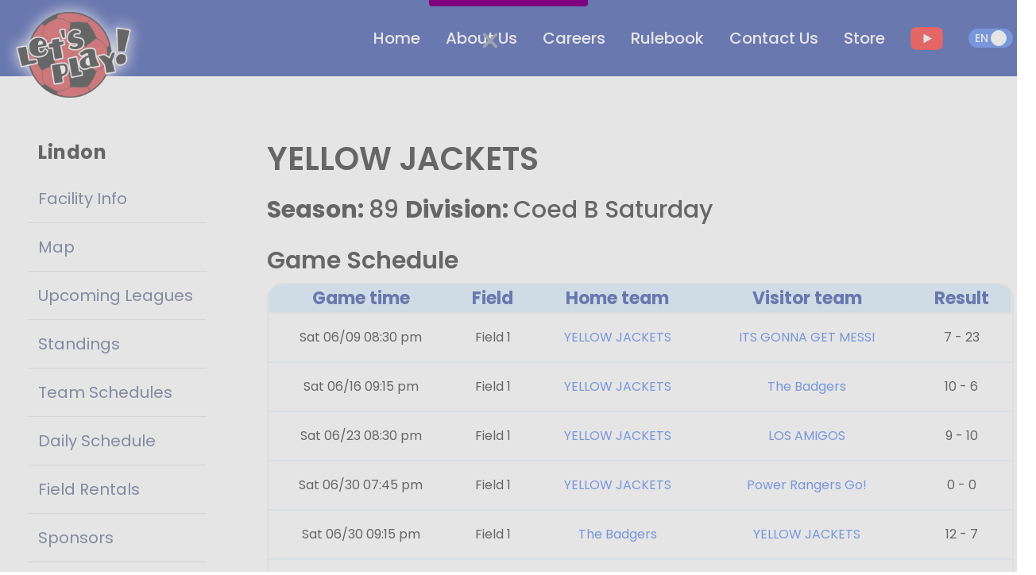

--- FILE ---
content_type: text/html; charset=utf-8
request_url: https://www.letsplaysoccer.com/lindon/teams/293760?lang=en
body_size: 278218
content:
<!DOCTYPE html><html lang="en"><head><meta charSet="utf-8"/><link rel="preload" as="font" href="/_next/static/media/0484562807a97172-s.p.woff2" crossorigin="" type="font/woff2"/><link rel="preload" as="font" href="/_next/static/media/4c285fdca692ea22-s.p.woff2" crossorigin="" type="font/woff2"/><link rel="preload" as="font" href="/_next/static/media/6245472ced48d3be-s.p.woff2" crossorigin="" type="font/woff2"/><link rel="preload" as="font" href="/_next/static/media/7108afb8b1381ad1-s.p.woff2" crossorigin="" type="font/woff2"/><link rel="preload" as="font" href="/_next/static/media/7db6c35d839a711c-s.p.woff2" crossorigin="" type="font/woff2"/><link rel="preload" as="font" href="/_next/static/media/8888a3826f4a3af4-s.p.woff2" crossorigin="" type="font/woff2"/><link rel="preload" as="font" href="/_next/static/media/9e82d62334b205f4-s.p.woff2" crossorigin="" type="font/woff2"/><link rel="preload" as="font" href="/_next/static/media/b957ea75a84b6ea7-s.p.woff2" crossorigin="" type="font/woff2"/><link rel="preload" as="font" href="/_next/static/media/eafabf029ad39a43-s.p.woff2" crossorigin="" type="font/woff2"/><link rel="stylesheet" href="/_next/static/css/1ff97cdb26637fdc.css" data-precedence="next"/><link rel="preload" as="script" href="https://www.googletagmanager.com/gtag/js?id=G-YX8KL1R0LK"/><meta name="next-size-adjust"/><title>YELLOW JACKETS - Indoor Soccer - SUMMER 2019 - Schedules and Standings - Let&#x27;s Play Sports Inc. Timpanogos Indoor Soccer, Lindon, UT</title><meta name="description" content="YELLOW JACKETS - Indoor Soccer - SUMMER 2019 - Schedules and Standings - Let&#x27;s Play Sports Inc. Timpanogos Indoor Soccer, Lindon, UT"/><meta name="keywords" content="Soccer,Indoor Soccer,Youth Soccer,Adult Soccer,Coed Soccer"/><meta name="referrer" content="no-referrer"/><meta name="viewport" content="width=device-width, initial-scale=1, minimum-scale=1, maximum-scale=1, user-scalable=no"/><meta name="robots" content="index, follow, max-image-preview:standard, max-snippet:-1"/><meta name="googlebot" content="notranslate, nositelinkssearchbox"/><link rel="canonical" href="https://www.letsplaysoccer.com/"/><meta property="og:title" content="Let&#x27;s Play Sports inc. - Year-Round Indoor Soccer Facilities, League Play, Classes And Field Rentals."/><meta property="og:description" content="Let&#x27;s Play Sports Inc. The Country&#x27;s Leading Indoor Soccer Facility Owner And Operator Providing Year-Round Indoor Soccer Fields, Classes and Facility Rentals Across The Nation. A Safe And FUN Experience GUARANTEED."/><meta property="og:url" content="https://www.letsplaysoccer.com/lindon"/><meta property="og:site_name" content="Let&#x27;s Play Soccer"/><meta property="og:locale" content="en-US"/><meta property="og:image" content="https://www.letsplaysoccer.com/logo.png"/><meta property="og:type" content="website"/><meta name="twitter:card" content="summary"/><meta name="twitter:title" content="Let&#x27;s Play Sports inc. - Year-Round Indoor Soccer Facilities, League Play, Classes And Field Rentals."/><meta name="twitter:description" content="Let&#x27;s Play Sports Inc. The Country&#x27;s Leading Indoor Soccer Facility Owner And Operator Providing Year-Round Indoor Soccer Fields, Classes and Facility Rentals Across The Nation. A Safe And FUN Experience GUARANTEED."/><meta name="twitter:image" content="https://www.letsplaysoccer.com/logo.png"/><script src="/_next/static/chunks/polyfills-78c92fac7aa8fdd8.js" noModule=""></script></head><body class="__variable_f21da8 __className_f21da8"><noscript><iframe src="https://www.googletagmanager.com/ns.html?id=GTM-KRB9N79" height="0" width="0" style="display:none;visibility:hidden"></iframe></noscript><div style="z-index:3000" class="fixed bottom-1.5 md:left-11 max-h-full overflow-auto w-full"></div><!--$--><a style="z-index:100" class="flex items-center w-full absolute md:fixed top-[-110px] xl:w-[1404px]  xl:left-[calc(50%-40rem)] xl:pl-0" href="/"><div class="absolute top-[104px] md:w-3/4 w-full"><img alt="LPS Logo" loading="lazy" width="263" height="208" decoding="async" data-nimg="1" class="lps-logo " style="color:transparent" srcSet="/_next/image?url=%2F_next%2Fstatic%2Fmedia%2Flps-logo.d3632db5.png&amp;w=384&amp;q=80 1x, /_next/image?url=%2F_next%2Fstatic%2Fmedia%2Flps-logo.d3632db5.png&amp;w=640&amp;q=80 2x" src="/_next/image?url=%2F_next%2Fstatic%2Fmedia%2Flps-logo.d3632db5.png&amp;w=640&amp;q=80"/></div></a><div class="absolute right-5 top-8"><div class="flex items-center py-2"><label class="relative inline-flex items-center cursor-pointer"><input type="checkbox" class="sr-only peer" checked=""/><div class="w-14 px-2 peer-checked:text-white text-black flex items-center peer-checked:justify-start justify-end h-6 bg-gray-200 peer-focus:outline-none peer-focus:ring-blue-300 dark:peer-focus:ring-blue-800 rounded-full peer dark:bg-gray-700 peer-checked:after:translate-x-full rtl:peer-checked:after:-translate-x-full peer-checked:after:border-white after:content-[&#x27;&#x27;] after:absolute after:top-[2px] after:start-[2px] peer-checked:after:start-[14px] after:bg-white after:border-gray-300 after:border after:rounded-full after:h-5 after:w-5 after:transition-all dark:border-gray-600 peer-checked:bg-blue-600"><span class="text-sm font-medium uppercase ">en</span></div></label></div></div><nav class="px-2 sm:px-4  py-3 w-full z-20 top-0 left-0  fixed transition-all duration-500 bg-[#082595] lg:block hidden"><div class="container flex flex-wrap items-center justify-end mx-auto xl:w-[1275px] relative"><div class="lps-logo-content"></div><button data-collapse-toggle="navbar-default" type="button" class="inline-flex items-center p-2 ml-3 text-sm text-white rounded-lg lg:hidden focus:outline-none" aria-controls="navbar-default" aria-expanded="false"><span class="sr-only">Open main menu</span><svg class="w-6 h-6" aria-hidden="true" fill="currentColor" viewBox="0 0 20 20" xmlns="http://www.w3.org/2000/svg"><path fill-rule="evenodd" d="M3 5a1 1 0 011-1h12a1 1 0 110 2H4a1 1 0 01-1-1zM3 10a1 1 0 011-1h12a1 1 0 110 2H4a1 1 0 01-1-1zM3 15a1 1 0 011-1h12a1 1 0 110 2H4a1 1 0 01-1-1z" clip-rule="evenodd"></path></svg></button><div class="hidden w-full lg:block lg:w-auto" id="navbar-default"><ul class="flex flex-col lg:items-center p-4 mt-4 rounded-lg lg:flex-row lg:space-x-8 lg:mt-0 lg:text-sm lg:font-medium lg:border-0"><a style="color:white" class="font-poppins-normal text-[20px] p-0 m-0 " aria-current="page" href="/?lang=en">Home</a><a style="color:white" class="font-poppins-normal text-[20px] p-0 m-0 " aria-current="page" href="/about?lang=en">About Us</a><a style="color:white" class="font-poppins-normal text-[20px] p-0 m-0 " aria-current="page" href="/careers?lang=en">Careers</a><a style="color:white" class="font-poppins-normal text-[20px] p-0 m-0 " aria-current="page" href="/rulebook?lang=en">Rulebook</a><a style="color:white" class="font-poppins-normal text-[20px] p-0 m-0 " aria-current="page" href="/contact?lang=en">Contact Us</a><div><img alt="youtube url" loading="lazy" width="83" height="58" decoding="async" data-nimg="1" class="w-[41.31px] h-[29px]" style="color:transparent" srcSet="/_next/image?url=%2F_next%2Fstatic%2Fmedia%2FyoutubeColor.56567731.png&amp;w=96&amp;q=80 1x, /_next/image?url=%2F_next%2Fstatic%2Fmedia%2FyoutubeColor.56567731.png&amp;w=256&amp;q=80 2x" src="/_next/image?url=%2F_next%2Fstatic%2Fmedia%2FyoutubeColor.56567731.png&amp;w=256&amp;q=80"/></div><div class="flex items-center py-2"><label class="relative inline-flex items-center cursor-pointer"><input type="checkbox" class="sr-only peer" checked=""/><div class="w-14 px-2 peer-checked:text-white text-black flex items-center peer-checked:justify-start justify-end h-6 bg-gray-200 peer-focus:outline-none peer-focus:ring-blue-300 dark:peer-focus:ring-blue-800 rounded-full peer dark:bg-gray-700 peer-checked:after:translate-x-full rtl:peer-checked:after:-translate-x-full peer-checked:after:border-white after:content-[&#x27;&#x27;] after:absolute after:top-[2px] after:start-[2px] peer-checked:after:start-[14px] after:bg-white after:border-gray-300 after:border after:rounded-full after:h-5 after:w-5 after:transition-all dark:border-gray-600 peer-checked:bg-blue-600"><span class="text-sm font-medium uppercase ">en</span></div></label></div></ul></div></div></nav><div class="bg-white pt-8 min-h-[90.6vh]"><div class="mx-auto px-4 sm:px-6 mt-[5rem] xl:w-[1304px] relative"><div class="flex md:-mx-auto relative "><nav class="md:pb-6 lg:relative absolute md:w-1/4 lg:-mt-16 md:pt-10"><div class="px-3 pt-16"><div class="mb-5 pt-6"><span class="px-3 hidden lg:block mb-3 text-2xl font-bold tracking-wide  text-blueGray-500">Lindon</span><ul class="divide-y hidden lg:block divide-[#DEDEDE]"><li class="py-1"><a class="relative flex items-center px-3 py-3 text-xl transition duration-200 ease-in-out rounded text-[#3E4975] hover:text-gray-900" href="/16?lang=en">Facility Info</a></li><li class="py-1"><a class="relative flex items-center px-3 py-3 text-xl transition duration-200 ease-in-out rounded text-[#3E4975] hover:text-gray-900" href="/lindon/contact?lang=en">Map</a></li><li class="py-1"><a class="relative flex items-center px-3 py-3 text-xl transition duration-200 ease-in-out rounded text-[#3E4975] hover:text-gray-900" href="/16/upcomingLeagues?lang=en">Upcoming Leagues</a></li><li class="py-1"><a class="relative flex items-center px-3 py-3 text-xl transition duration-200 ease-in-out rounded text-[#3E4975] hover:text-gray-900" href="/16/facilityStandings?lang=en">Standings</a></li><li class="py-1"><a class="relative flex items-center px-3 py-3 text-xl transition duration-200 ease-in-out rounded text-[#3E4975] hover:text-gray-900" href="/16/teamSchedule?lang=en">Team Schedules</a></li><li class="py-1"><a class="relative flex items-center px-3 py-3 text-xl transition duration-200 ease-in-out rounded text-[#3E4975] hover:text-gray-900" href="/16/dailySchedule?lang=en">Daily Schedule</a></li><li class="py-1"><a class="relative flex items-center px-3 py-3 text-xl transition duration-200 ease-in-out rounded text-[#3E4975] hover:text-gray-900" href="/16/fieldRentals?lang=en">Field Rentals</a></li><li class="py-1"><a class="relative flex items-center px-3 py-3 text-xl transition duration-200 ease-in-out rounded text-[#3E4975] hover:text-gray-900" href="/16/sponsors?lang=en">Sponsors</a></li><li class="py-1"><a class="relative flex items-center px-3 py-3 text-xl transition duration-200 ease-in-out rounded text-[#3E4975] hover:text-gray-900" href="/16/youthInfo?lang=en">Youth Info</a></li><li class="py-1"><a class="relative flex items-center px-3 py-3 text-xl transition duration-200 ease-in-out rounded text-[#3E4975] hover:text-gray-900" href="/16/adultInfo?lang=en">Adult Info</a></li></ul><div style="z-index:2001" class="lg:hidden fixed top-[100px] transition-all right-[-4px] rounded border text-white shadow-amber-50 px-2 py-4 bg-blue-900"><svg aria-hidden="true" focusable="false" data-prefix="fas" data-icon="caret-left" class="svg-inline--fa fa-caret-left " role="img" xmlns="http://www.w3.org/2000/svg" viewBox="0 0 256 512"><path fill="currentColor" d="M9.4 278.6c-12.5-12.5-12.5-32.8 0-45.3l128-128c9.2-9.2 22.9-11.9 34.9-6.9s19.8 16.6 19.8 29.6l0 256c0 12.9-7.8 24.6-19.8 29.6s-25.7 2.2-34.9-6.9l-128-128z"></path></svg></div><aside style="z-index:2002" class="fixed lg:hidden top-0 right-0 z-40 w-[332px] h-screen transition-all right-[-1000px] "><div class="h-full px-3 py-4 overflow-y-auto bg-white"><div class="text-center cursor-pointer p-4 mb-2 ml-auto w-max text-[#082595]"><svg aria-hidden="true" focusable="false" data-prefix="fas" data-icon="user" class="svg-inline--fa fa-user text-[28px]" role="img" xmlns="http://www.w3.org/2000/svg" viewBox="0 0 448 512"><path fill="currentColor" d="M224 256A128 128 0 1 0 224 0a128 128 0 1 0 0 256zm-45.7 48C79.8 304 0 383.8 0 482.3C0 498.7 13.3 512 29.7 512H418.3c16.4 0 29.7-13.3 29.7-29.7C448 383.8 368.2 304 269.7 304H178.3z"></path></svg><br/><span class="text-[16px] font-semibold">Log In</span></div><span class="px-3 mb-2 text-[23px] font-semibold tracking-wide text-blueGray-500">Lindon</span><ul class="divide-y mb-5  divide-[#DEDEDE]"><li class="py-1"><a class="relative flex items-center px-3 py-3 text-xl transition duration-200 ease-in-out rounded text-[#3E4975] hover:text-gray-900" href="/16?lang=en">Facility Info</a></li><li class="py-1"><a class="relative flex items-center px-3 py-3 text-xl transition duration-200 ease-in-out rounded text-[#3E4975] hover:text-gray-900" href="/lindon/contact?lang=en">Map</a></li><li class="py-1"><a class="relative flex items-center px-3 py-3 text-xl transition duration-200 ease-in-out rounded text-[#3E4975] hover:text-gray-900" href="/16/upcomingLeagues?lang=en">Upcoming Leagues</a></li><li class="py-1"><a class="relative flex items-center px-3 py-3 text-xl transition duration-200 ease-in-out rounded text-[#3E4975] hover:text-gray-900" href="/16/facilityStandings?lang=en">Standings</a></li><li class="py-1"><a class="relative flex items-center px-3 py-3 text-xl transition duration-200 ease-in-out rounded text-[#3E4975] hover:text-gray-900" href="/16/teamSchedule?lang=en">Team Schedules</a></li><li class="py-1"><a class="relative flex items-center px-3 py-3 text-xl transition duration-200 ease-in-out rounded text-[#3E4975] hover:text-gray-900" href="/16/dailySchedule?lang=en">Daily Schedule</a></li><li class="py-1"><a class="relative flex items-center px-3 py-3 text-xl transition duration-200 ease-in-out rounded text-[#3E4975] hover:text-gray-900" href="/16/fieldRentals?lang=en">Field Rentals</a></li><li class="py-1"><a class="relative flex items-center px-3 py-3 text-xl transition duration-200 ease-in-out rounded text-[#3E4975] hover:text-gray-900" href="/16/sponsors?lang=en">Sponsors</a></li><li class="py-1"><a class="relative flex items-center px-3 py-3 text-xl transition duration-200 ease-in-out rounded text-[#3E4975] hover:text-gray-900" href="/16/youthInfo?lang=en">Youth Info</a></li><li class="py-1"><a class="relative flex items-center px-3 py-3 text-xl transition duration-200 ease-in-out rounded text-[#3E4975] hover:text-gray-900" href="/16/adultInfo?lang=en">Adult Info</a></li></ul><a target="_blank" class="mb-3 flex justify-center rounded-md border-2 border-gray-300 border-solid" href="https://stores.inksoft.com/letsplaygear/shop/home?lang=en"><img alt="Custom Soccer Gear!" loading="lazy" width="150" height="150" decoding="async" data-nimg="1" class="object-contain" style="color:transparent" srcSet="/_next/image?url=https%3A%2F%2Fnew-lets-play-sports.s3.amazonaws.com%2Fuploads%2Ffacility_sponsor%2Fsmall_logo%2F154%2Flarge%2FHIbernate_QR_Code_logo-01.png%3FX-Amz-Algorithm%3DAWS4-HMAC-SHA256%26X-Amz-Credential%3DAKIAIKANGY5HWLJ6J5YQ%252F20260117%252Fus-east-1%252Fs3%252Faws4_request%26X-Amz-Date%3D20260117T032908Z%26X-Amz-Expires%3D86400%26X-Amz-SignedHeaders%3Dhost%26X-Amz-Signature%3D1e2ea6de6d74ffed76a5d36c6c326c62df14eebae1229ff4de6f161bbd41183e&amp;w=256&amp;q=75 1x, /_next/image?url=https%3A%2F%2Fnew-lets-play-sports.s3.amazonaws.com%2Fuploads%2Ffacility_sponsor%2Fsmall_logo%2F154%2Flarge%2FHIbernate_QR_Code_logo-01.png%3FX-Amz-Algorithm%3DAWS4-HMAC-SHA256%26X-Amz-Credential%3DAKIAIKANGY5HWLJ6J5YQ%252F20260117%252Fus-east-1%252Fs3%252Faws4_request%26X-Amz-Date%3D20260117T032908Z%26X-Amz-Expires%3D86400%26X-Amz-SignedHeaders%3Dhost%26X-Amz-Signature%3D1e2ea6de6d74ffed76a5d36c6c326c62df14eebae1229ff4de6f161bbd41183e&amp;w=384&amp;q=75 2x" src="/_next/image?url=https%3A%2F%2Fnew-lets-play-sports.s3.amazonaws.com%2Fuploads%2Ffacility_sponsor%2Fsmall_logo%2F154%2Flarge%2FHIbernate_QR_Code_logo-01.png%3FX-Amz-Algorithm%3DAWS4-HMAC-SHA256%26X-Amz-Credential%3DAKIAIKANGY5HWLJ6J5YQ%252F20260117%252Fus-east-1%252Fs3%252Faws4_request%26X-Amz-Date%3D20260117T032908Z%26X-Amz-Expires%3D86400%26X-Amz-SignedHeaders%3Dhost%26X-Amz-Signature%3D1e2ea6de6d74ffed76a5d36c6c326c62df14eebae1229ff4de6f161bbd41183e&amp;w=384&amp;q=75"/></a><a target="_blank" class="mb-3 flex justify-center rounded-md border-2 border-gray-300 border-solid" href="https://www.letsplaysoccer.com/16/sponsors?lang=en"><img alt="" loading="lazy" width="150" height="150" decoding="async" data-nimg="1" class="object-contain" style="color:transparent" srcSet="/_next/image?url=https%3A%2F%2Fnew-lets-play-sports.s3.amazonaws.com%2Fuploads%2Ffacility_sponsor%2Fsmall_logo%2F133%2Flarge%2FAdvertisewithus.jpg%3FX-Amz-Algorithm%3DAWS4-HMAC-SHA256%26X-Amz-Credential%3DAKIAIKANGY5HWLJ6J5YQ%252F20260117%252Fus-east-1%252Fs3%252Faws4_request%26X-Amz-Date%3D20260117T032908Z%26X-Amz-Expires%3D86400%26X-Amz-SignedHeaders%3Dhost%26X-Amz-Signature%3D7d3406c2c9c942ea507e3cbaa0828c43d1546d7e33d9d8a37cd34b7e1a71a08d&amp;w=256&amp;q=75 1x, /_next/image?url=https%3A%2F%2Fnew-lets-play-sports.s3.amazonaws.com%2Fuploads%2Ffacility_sponsor%2Fsmall_logo%2F133%2Flarge%2FAdvertisewithus.jpg%3FX-Amz-Algorithm%3DAWS4-HMAC-SHA256%26X-Amz-Credential%3DAKIAIKANGY5HWLJ6J5YQ%252F20260117%252Fus-east-1%252Fs3%252Faws4_request%26X-Amz-Date%3D20260117T032908Z%26X-Amz-Expires%3D86400%26X-Amz-SignedHeaders%3Dhost%26X-Amz-Signature%3D7d3406c2c9c942ea507e3cbaa0828c43d1546d7e33d9d8a37cd34b7e1a71a08d&amp;w=384&amp;q=75 2x" src="/_next/image?url=https%3A%2F%2Fnew-lets-play-sports.s3.amazonaws.com%2Fuploads%2Ffacility_sponsor%2Fsmall_logo%2F133%2Flarge%2FAdvertisewithus.jpg%3FX-Amz-Algorithm%3DAWS4-HMAC-SHA256%26X-Amz-Credential%3DAKIAIKANGY5HWLJ6J5YQ%252F20260117%252Fus-east-1%252Fs3%252Faws4_request%26X-Amz-Date%3D20260117T032908Z%26X-Amz-Expires%3D86400%26X-Amz-SignedHeaders%3Dhost%26X-Amz-Signature%3D7d3406c2c9c942ea507e3cbaa0828c43d1546d7e33d9d8a37cd34b7e1a71a08d&amp;w=384&amp;q=75"/></a><a target="_blank" class="mb-3 flex justify-center rounded-md border-2 border-gray-300 border-solid" href="http://timpanogosregionalhospital.com"><img alt="" loading="lazy" width="150" height="150" decoding="async" data-nimg="1" class="object-contain" style="color:transparent" srcSet="/_next/image?url=https%3A%2F%2Fnew-lets-play-sports.s3.amazonaws.com%2Fuploads%2Ffacility_sponsor%2Fsmall_logo%2F55%2Flarge%2FMountainStar_timpanogos_sm.gif%3FX-Amz-Algorithm%3DAWS4-HMAC-SHA256%26X-Amz-Credential%3DAKIAIKANGY5HWLJ6J5YQ%252F20260117%252Fus-east-1%252Fs3%252Faws4_request%26X-Amz-Date%3D20260117T032908Z%26X-Amz-Expires%3D86400%26X-Amz-SignedHeaders%3Dhost%26X-Amz-Signature%3Dae08f49c7ac0655df106b4648e22e1279dba95ec1368d5ea06d9fd471e2990e0&amp;w=256&amp;q=75 1x, /_next/image?url=https%3A%2F%2Fnew-lets-play-sports.s3.amazonaws.com%2Fuploads%2Ffacility_sponsor%2Fsmall_logo%2F55%2Flarge%2FMountainStar_timpanogos_sm.gif%3FX-Amz-Algorithm%3DAWS4-HMAC-SHA256%26X-Amz-Credential%3DAKIAIKANGY5HWLJ6J5YQ%252F20260117%252Fus-east-1%252Fs3%252Faws4_request%26X-Amz-Date%3D20260117T032908Z%26X-Amz-Expires%3D86400%26X-Amz-SignedHeaders%3Dhost%26X-Amz-Signature%3Dae08f49c7ac0655df106b4648e22e1279dba95ec1368d5ea06d9fd471e2990e0&amp;w=384&amp;q=75 2x" src="/_next/image?url=https%3A%2F%2Fnew-lets-play-sports.s3.amazonaws.com%2Fuploads%2Ffacility_sponsor%2Fsmall_logo%2F55%2Flarge%2FMountainStar_timpanogos_sm.gif%3FX-Amz-Algorithm%3DAWS4-HMAC-SHA256%26X-Amz-Credential%3DAKIAIKANGY5HWLJ6J5YQ%252F20260117%252Fus-east-1%252Fs3%252Faws4_request%26X-Amz-Date%3D20260117T032908Z%26X-Amz-Expires%3D86400%26X-Amz-SignedHeaders%3Dhost%26X-Amz-Signature%3Dae08f49c7ac0655df106b4648e22e1279dba95ec1368d5ea06d9fd471e2990e0&amp;w=384&amp;q=75"/></a></div></aside></div><a target="_blank" class="items-center justify-center hidden mx-3 mb-3 text-gray-600 border-2 border-gray-300 border-solid lg:flex rounded-md p-2" href="https://stores.inksoft.com/letsplaygear/shop/home?lang=en"><img alt="Custom Soccer Gear!" loading="lazy" width="150" height="150" decoding="async" data-nimg="1" class="object-contain" style="color:transparent" srcSet="/_next/image?url=https%3A%2F%2Fnew-lets-play-sports.s3.amazonaws.com%2Fuploads%2Ffacility_sponsor%2Fsmall_logo%2F154%2Flarge%2FHIbernate_QR_Code_logo-01.png%3FX-Amz-Algorithm%3DAWS4-HMAC-SHA256%26X-Amz-Credential%3DAKIAIKANGY5HWLJ6J5YQ%252F20260117%252Fus-east-1%252Fs3%252Faws4_request%26X-Amz-Date%3D20260117T032908Z%26X-Amz-Expires%3D86400%26X-Amz-SignedHeaders%3Dhost%26X-Amz-Signature%3D1e2ea6de6d74ffed76a5d36c6c326c62df14eebae1229ff4de6f161bbd41183e&amp;w=256&amp;q=75 1x, /_next/image?url=https%3A%2F%2Fnew-lets-play-sports.s3.amazonaws.com%2Fuploads%2Ffacility_sponsor%2Fsmall_logo%2F154%2Flarge%2FHIbernate_QR_Code_logo-01.png%3FX-Amz-Algorithm%3DAWS4-HMAC-SHA256%26X-Amz-Credential%3DAKIAIKANGY5HWLJ6J5YQ%252F20260117%252Fus-east-1%252Fs3%252Faws4_request%26X-Amz-Date%3D20260117T032908Z%26X-Amz-Expires%3D86400%26X-Amz-SignedHeaders%3Dhost%26X-Amz-Signature%3D1e2ea6de6d74ffed76a5d36c6c326c62df14eebae1229ff4de6f161bbd41183e&amp;w=384&amp;q=75 2x" src="/_next/image?url=https%3A%2F%2Fnew-lets-play-sports.s3.amazonaws.com%2Fuploads%2Ffacility_sponsor%2Fsmall_logo%2F154%2Flarge%2FHIbernate_QR_Code_logo-01.png%3FX-Amz-Algorithm%3DAWS4-HMAC-SHA256%26X-Amz-Credential%3DAKIAIKANGY5HWLJ6J5YQ%252F20260117%252Fus-east-1%252Fs3%252Faws4_request%26X-Amz-Date%3D20260117T032908Z%26X-Amz-Expires%3D86400%26X-Amz-SignedHeaders%3Dhost%26X-Amz-Signature%3D1e2ea6de6d74ffed76a5d36c6c326c62df14eebae1229ff4de6f161bbd41183e&amp;w=384&amp;q=75"/></a><a target="_blank" class="items-center justify-center hidden mx-3 mb-3 text-gray-600 border-2 border-gray-300 border-solid lg:flex rounded-md p-2" href="https://www.letsplaysoccer.com/16/sponsors?lang=en"><img alt="" loading="lazy" width="150" height="150" decoding="async" data-nimg="1" class="object-contain" style="color:transparent" srcSet="/_next/image?url=https%3A%2F%2Fnew-lets-play-sports.s3.amazonaws.com%2Fuploads%2Ffacility_sponsor%2Fsmall_logo%2F133%2Flarge%2FAdvertisewithus.jpg%3FX-Amz-Algorithm%3DAWS4-HMAC-SHA256%26X-Amz-Credential%3DAKIAIKANGY5HWLJ6J5YQ%252F20260117%252Fus-east-1%252Fs3%252Faws4_request%26X-Amz-Date%3D20260117T032908Z%26X-Amz-Expires%3D86400%26X-Amz-SignedHeaders%3Dhost%26X-Amz-Signature%3D7d3406c2c9c942ea507e3cbaa0828c43d1546d7e33d9d8a37cd34b7e1a71a08d&amp;w=256&amp;q=75 1x, /_next/image?url=https%3A%2F%2Fnew-lets-play-sports.s3.amazonaws.com%2Fuploads%2Ffacility_sponsor%2Fsmall_logo%2F133%2Flarge%2FAdvertisewithus.jpg%3FX-Amz-Algorithm%3DAWS4-HMAC-SHA256%26X-Amz-Credential%3DAKIAIKANGY5HWLJ6J5YQ%252F20260117%252Fus-east-1%252Fs3%252Faws4_request%26X-Amz-Date%3D20260117T032908Z%26X-Amz-Expires%3D86400%26X-Amz-SignedHeaders%3Dhost%26X-Amz-Signature%3D7d3406c2c9c942ea507e3cbaa0828c43d1546d7e33d9d8a37cd34b7e1a71a08d&amp;w=384&amp;q=75 2x" src="/_next/image?url=https%3A%2F%2Fnew-lets-play-sports.s3.amazonaws.com%2Fuploads%2Ffacility_sponsor%2Fsmall_logo%2F133%2Flarge%2FAdvertisewithus.jpg%3FX-Amz-Algorithm%3DAWS4-HMAC-SHA256%26X-Amz-Credential%3DAKIAIKANGY5HWLJ6J5YQ%252F20260117%252Fus-east-1%252Fs3%252Faws4_request%26X-Amz-Date%3D20260117T032908Z%26X-Amz-Expires%3D86400%26X-Amz-SignedHeaders%3Dhost%26X-Amz-Signature%3D7d3406c2c9c942ea507e3cbaa0828c43d1546d7e33d9d8a37cd34b7e1a71a08d&amp;w=384&amp;q=75"/></a><a target="_blank" class="items-center justify-center hidden mx-3 mb-3 text-gray-600 border-2 border-gray-300 border-solid lg:flex rounded-md p-2" href="http://timpanogosregionalhospital.com"><img alt="" loading="lazy" width="150" height="150" decoding="async" data-nimg="1" class="object-contain" style="color:transparent" srcSet="/_next/image?url=https%3A%2F%2Fnew-lets-play-sports.s3.amazonaws.com%2Fuploads%2Ffacility_sponsor%2Fsmall_logo%2F55%2Flarge%2FMountainStar_timpanogos_sm.gif%3FX-Amz-Algorithm%3DAWS4-HMAC-SHA256%26X-Amz-Credential%3DAKIAIKANGY5HWLJ6J5YQ%252F20260117%252Fus-east-1%252Fs3%252Faws4_request%26X-Amz-Date%3D20260117T032908Z%26X-Amz-Expires%3D86400%26X-Amz-SignedHeaders%3Dhost%26X-Amz-Signature%3Dae08f49c7ac0655df106b4648e22e1279dba95ec1368d5ea06d9fd471e2990e0&amp;w=256&amp;q=75 1x, /_next/image?url=https%3A%2F%2Fnew-lets-play-sports.s3.amazonaws.com%2Fuploads%2Ffacility_sponsor%2Fsmall_logo%2F55%2Flarge%2FMountainStar_timpanogos_sm.gif%3FX-Amz-Algorithm%3DAWS4-HMAC-SHA256%26X-Amz-Credential%3DAKIAIKANGY5HWLJ6J5YQ%252F20260117%252Fus-east-1%252Fs3%252Faws4_request%26X-Amz-Date%3D20260117T032908Z%26X-Amz-Expires%3D86400%26X-Amz-SignedHeaders%3Dhost%26X-Amz-Signature%3Dae08f49c7ac0655df106b4648e22e1279dba95ec1368d5ea06d9fd471e2990e0&amp;w=384&amp;q=75 2x" src="/_next/image?url=https%3A%2F%2Fnew-lets-play-sports.s3.amazonaws.com%2Fuploads%2Ffacility_sponsor%2Fsmall_logo%2F55%2Flarge%2FMountainStar_timpanogos_sm.gif%3FX-Amz-Algorithm%3DAWS4-HMAC-SHA256%26X-Amz-Credential%3DAKIAIKANGY5HWLJ6J5YQ%252F20260117%252Fus-east-1%252Fs3%252Faws4_request%26X-Amz-Date%3D20260117T032908Z%26X-Amz-Expires%3D86400%26X-Amz-SignedHeaders%3Dhost%26X-Amz-Signature%3Dae08f49c7ac0655df106b4648e22e1279dba95ec1368d5ea06d9fd471e2990e0&amp;w=384&amp;q=75"/></a></div></nav><div class="xl:pl-16 p-1 w-full lg:pt-2 pt-10 mb-10"><div class="prose prose-slate mx-auto md:prose-md bg-white "><h4 class="lg:hidden block  text-[24px] mb-2">Lindon</h4><div class="pt-16"><h4 class="text-md-40-24 font-semibold mb-8">YELLOW JACKETS</h4><h4 class="text-md-30-16 font-medium mb-8"><span class="text-md-30-16 font-bold">Season<!-- -->: </span> <!-- -->89<!-- --> <span class="text-md-30-16 font-bold">Division<!-- -->: </span> <!-- -->Coed B Saturday</h4><div><div class="mb-8"><h4 class="text-md-30-16 font-semibold mb-3">Game Schedule</h4><div><div class="border-2 md:block hidden border-[#EEF1F4] rounded-[20px] overflow-hidden table-detail"><table class="w-full"><thead class="bg-[#D6EEFF] h-[61px] text-[#082595] "><tr><th class="text-md-22-16 px-2 w-[100] max-w-[180px] border-b-2 border-[#EEF1F4]">Game time</th><th class="text-md-22-16 px-2 w-[100] max-w-[180px] border-b-2 border-[#EEF1F4]">Field</th><th class="text-md-22-16 px-2 w-[100] max-w-[180px] border-b-2 border-[#EEF1F4]">Home team</th><th class="text-md-22-16 px-2 w-[100] max-w-[180px] border-b-2 border-[#EEF1F4]">Visitor team</th><th class="text-md-22-16 px-2 w-[100] max-w-[180px] border-b-2 border-[#EEF1F4]">Result</th></tr></thead><tbody><tr><td class="text-center h-[62px] border-b-[2px] border-[#E4F4FF]">Sat 06/09 08:30 pm</td><td class="text-center h-[62px] border-b-[2px] border-[#E4F4FF]">Field 1</td><td class="text-center h-[62px] border-b-[2px] border-[#E4F4FF]"><span class="link cursor-pointer select-none md:text-[16px] text-[12px]">YELLOW JACKETS</span></td><td class="text-center h-[62px] border-b-[2px] border-[#E4F4FF]"><span class="link cursor-pointer select-none md:text-[16px] text-[12px]">ITS GONNA GET MESSI</span></td><td class="text-center h-[62px] border-b-[2px] border-[#E4F4FF]">7 - 23</td></tr><tr><td class="text-center h-[62px] border-b-[2px] border-[#E4F4FF]">Sat 06/16 09:15 pm</td><td class="text-center h-[62px] border-b-[2px] border-[#E4F4FF]">Field 1</td><td class="text-center h-[62px] border-b-[2px] border-[#E4F4FF]"><span class="link cursor-pointer select-none md:text-[16px] text-[12px]">YELLOW JACKETS</span></td><td class="text-center h-[62px] border-b-[2px] border-[#E4F4FF]"><span class="link cursor-pointer select-none md:text-[16px] text-[12px]">The Badgers</span></td><td class="text-center h-[62px] border-b-[2px] border-[#E4F4FF]">10 - 6</td></tr><tr><td class="text-center h-[62px] border-b-[2px] border-[#E4F4FF]">Sat 06/23 08:30 pm</td><td class="text-center h-[62px] border-b-[2px] border-[#E4F4FF]">Field 1</td><td class="text-center h-[62px] border-b-[2px] border-[#E4F4FF]"><span class="link cursor-pointer select-none md:text-[16px] text-[12px]">YELLOW JACKETS</span></td><td class="text-center h-[62px] border-b-[2px] border-[#E4F4FF]"><span class="link cursor-pointer select-none md:text-[16px] text-[12px]">LOS AMIGOS</span></td><td class="text-center h-[62px] border-b-[2px] border-[#E4F4FF]">9 - 10</td></tr><tr><td class="text-center h-[62px] border-b-[2px] border-[#E4F4FF]">Sat 06/30 07:45 pm</td><td class="text-center h-[62px] border-b-[2px] border-[#E4F4FF]">Field 1</td><td class="text-center h-[62px] border-b-[2px] border-[#E4F4FF]"><span class="link cursor-pointer select-none md:text-[16px] text-[12px]">YELLOW JACKETS</span></td><td class="text-center h-[62px] border-b-[2px] border-[#E4F4FF]"><span class="link cursor-pointer select-none md:text-[16px] text-[12px]">Power Rangers Go!</span></td><td class="text-center h-[62px] border-b-[2px] border-[#E4F4FF]">0 - 0</td></tr><tr><td class="text-center h-[62px] border-b-[2px] border-[#E4F4FF]">Sat 06/30 09:15 pm</td><td class="text-center h-[62px] border-b-[2px] border-[#E4F4FF]">Field 1</td><td class="text-center h-[62px] border-b-[2px] border-[#E4F4FF]"><span class="link cursor-pointer select-none md:text-[16px] text-[12px]">The Badgers</span></td><td class="text-center h-[62px] border-b-[2px] border-[#E4F4FF]"><span class="link cursor-pointer select-none md:text-[16px] text-[12px]">YELLOW JACKETS</span></td><td class="text-center h-[62px] border-b-[2px] border-[#E4F4FF]">12 - 7</td></tr><tr><td class="text-center h-[62px] border-b-[2px] border-[#E4F4FF]">Sat 07/07 08:30 pm</td><td class="text-center h-[62px] border-b-[2px] border-[#E4F4FF]">Field 1</td><td class="text-center h-[62px] border-b-[2px] border-[#E4F4FF]"><span class="link cursor-pointer select-none md:text-[16px] text-[12px]">YELLOW JACKETS</span></td><td class="text-center h-[62px] border-b-[2px] border-[#E4F4FF]"><span class="link cursor-pointer select-none md:text-[16px] text-[12px]">LEAVE MY ARSE-ELONA</span></td><td class="text-center h-[62px] border-b-[2px] border-[#E4F4FF]">4 - 1</td></tr><tr><td class="text-center h-[62px] border-b-[2px] border-[#E4F4FF]">Sat 07/14 07:45 pm</td><td class="text-center h-[62px] border-b-[2px] border-[#E4F4FF]">Field 1</td><td class="text-center h-[62px] border-b-[2px] border-[#E4F4FF]"><span class="link cursor-pointer select-none md:text-[16px] text-[12px]">YELLOW JACKETS</span></td><td class="text-center h-[62px] border-b-[2px] border-[#E4F4FF]"><span class="link cursor-pointer select-none md:text-[16px] text-[12px]">McGimps</span></td><td class="text-center h-[62px] border-b-[2px] border-[#E4F4FF]">4 - 11</td></tr><tr><td class="text-center h-[62px] border-b-[2px] border-[#E4F4FF]">Sat 07/21 08:30 pm</td><td class="text-center h-[62px] border-b-[2px] border-[#E4F4FF]">Field 1</td><td class="text-center h-[62px] border-b-[2px] border-[#E4F4FF]"><span class="link cursor-pointer select-none md:text-[16px] text-[12px]">YELLOW JACKETS</span></td><td class="text-center h-[62px] border-b-[2px] border-[#E4F4FF]"><span class="link cursor-pointer select-none md:text-[16px] text-[12px]">FAMILY EMERGENCY</span></td><td class="text-center h-[62px] border-b-[2px] border-[#E4F4FF]">11 - 4</td></tr><tr><td class="text-center h-[62px] ">Sat 07/21 10:45 pm</td><td class="text-center h-[62px] ">Field 1</td><td class="text-center h-[62px] "><span class="link cursor-pointer select-none md:text-[16px] text-[12px]">YELLOW JACKETS</span></td><td class="text-center h-[62px] "><span class="link cursor-pointer select-none md:text-[16px] text-[12px]">THE REVOLUTION</span></td><td class="text-center h-[62px] ">10 - 9</td></tr></tbody></table></div><div class="block md:hidden border-2 border-[#EEF1F4] rounded-[20px] overflow-hidden"><div class="flex flex-wrap bg-[#D6EEFF] h-[61px] text-[#082595] "><div style="width:50%" class="flex items-center font-medium pl-2 text-[13px]">Game time</div><div style="width:50%" class="flex items-center font-medium pl-2 text-[13px]">Field</div></div><div class="w-full"><div><div class="flex flex-wrap w-full border-b-[2px] border-[#E4F4FF]"><div style="width:50%" class="flex justify-between items-center"><div class="flex items-center pl-2 text-[12px] relative min-h-[62px]">Sat 06/09 08:30 pm</div></div><div style="width:50%" class="flex justify-between items-center"><div class="flex items-center pl-2 text-[12px] relative min-h-[62px]">Field 1</div><div class=""><svg aria-hidden="true" focusable="false" data-prefix="fas" data-icon="chevron-down" class="svg-inline--fa fa-chevron-down text-blue-900 mr-3 pl-1 " role="img" xmlns="http://www.w3.org/2000/svg" viewBox="0 0 512 512"><path fill="currentColor" d="M233.4 406.6c12.5 12.5 32.8 12.5 45.3 0l192-192c12.5-12.5 12.5-32.8 0-45.3s-32.8-12.5-45.3 0L256 338.7 86.6 169.4c-12.5-12.5-32.8-12.5-45.3 0s-12.5 32.8 0 45.3l192 192z"></path></svg></div></div></div></div><div><div class="flex flex-wrap w-full border-b-[2px] border-[#E4F4FF]"><div style="width:50%" class="flex justify-between items-center"><div class="flex items-center pl-2 text-[12px] relative min-h-[62px]">Sat 06/16 09:15 pm</div></div><div style="width:50%" class="flex justify-between items-center"><div class="flex items-center pl-2 text-[12px] relative min-h-[62px]">Field 1</div><div class=""><svg aria-hidden="true" focusable="false" data-prefix="fas" data-icon="chevron-down" class="svg-inline--fa fa-chevron-down text-blue-900 mr-3 pl-1 " role="img" xmlns="http://www.w3.org/2000/svg" viewBox="0 0 512 512"><path fill="currentColor" d="M233.4 406.6c12.5 12.5 32.8 12.5 45.3 0l192-192c12.5-12.5 12.5-32.8 0-45.3s-32.8-12.5-45.3 0L256 338.7 86.6 169.4c-12.5-12.5-32.8-12.5-45.3 0s-12.5 32.8 0 45.3l192 192z"></path></svg></div></div></div></div><div><div class="flex flex-wrap w-full border-b-[2px] border-[#E4F4FF]"><div style="width:50%" class="flex justify-between items-center"><div class="flex items-center pl-2 text-[12px] relative min-h-[62px]">Sat 06/23 08:30 pm</div></div><div style="width:50%" class="flex justify-between items-center"><div class="flex items-center pl-2 text-[12px] relative min-h-[62px]">Field 1</div><div class=""><svg aria-hidden="true" focusable="false" data-prefix="fas" data-icon="chevron-down" class="svg-inline--fa fa-chevron-down text-blue-900 mr-3 pl-1 " role="img" xmlns="http://www.w3.org/2000/svg" viewBox="0 0 512 512"><path fill="currentColor" d="M233.4 406.6c12.5 12.5 32.8 12.5 45.3 0l192-192c12.5-12.5 12.5-32.8 0-45.3s-32.8-12.5-45.3 0L256 338.7 86.6 169.4c-12.5-12.5-32.8-12.5-45.3 0s-12.5 32.8 0 45.3l192 192z"></path></svg></div></div></div></div><div><div class="flex flex-wrap w-full border-b-[2px] border-[#E4F4FF]"><div style="width:50%" class="flex justify-between items-center"><div class="flex items-center pl-2 text-[12px] relative min-h-[62px]">Sat 06/30 07:45 pm</div></div><div style="width:50%" class="flex justify-between items-center"><div class="flex items-center pl-2 text-[12px] relative min-h-[62px]">Field 1</div><div class=""><svg aria-hidden="true" focusable="false" data-prefix="fas" data-icon="chevron-down" class="svg-inline--fa fa-chevron-down text-blue-900 mr-3 pl-1 " role="img" xmlns="http://www.w3.org/2000/svg" viewBox="0 0 512 512"><path fill="currentColor" d="M233.4 406.6c12.5 12.5 32.8 12.5 45.3 0l192-192c12.5-12.5 12.5-32.8 0-45.3s-32.8-12.5-45.3 0L256 338.7 86.6 169.4c-12.5-12.5-32.8-12.5-45.3 0s-12.5 32.8 0 45.3l192 192z"></path></svg></div></div></div></div><div><div class="flex flex-wrap w-full border-b-[2px] border-[#E4F4FF]"><div style="width:50%" class="flex justify-between items-center"><div class="flex items-center pl-2 text-[12px] relative min-h-[62px]">Sat 06/30 09:15 pm</div></div><div style="width:50%" class="flex justify-between items-center"><div class="flex items-center pl-2 text-[12px] relative min-h-[62px]">Field 1</div><div class=""><svg aria-hidden="true" focusable="false" data-prefix="fas" data-icon="chevron-down" class="svg-inline--fa fa-chevron-down text-blue-900 mr-3 pl-1 " role="img" xmlns="http://www.w3.org/2000/svg" viewBox="0 0 512 512"><path fill="currentColor" d="M233.4 406.6c12.5 12.5 32.8 12.5 45.3 0l192-192c12.5-12.5 12.5-32.8 0-45.3s-32.8-12.5-45.3 0L256 338.7 86.6 169.4c-12.5-12.5-32.8-12.5-45.3 0s-12.5 32.8 0 45.3l192 192z"></path></svg></div></div></div></div><div><div class="flex flex-wrap w-full border-b-[2px] border-[#E4F4FF]"><div style="width:50%" class="flex justify-between items-center"><div class="flex items-center pl-2 text-[12px] relative min-h-[62px]">Sat 07/07 08:30 pm</div></div><div style="width:50%" class="flex justify-between items-center"><div class="flex items-center pl-2 text-[12px] relative min-h-[62px]">Field 1</div><div class=""><svg aria-hidden="true" focusable="false" data-prefix="fas" data-icon="chevron-down" class="svg-inline--fa fa-chevron-down text-blue-900 mr-3 pl-1 " role="img" xmlns="http://www.w3.org/2000/svg" viewBox="0 0 512 512"><path fill="currentColor" d="M233.4 406.6c12.5 12.5 32.8 12.5 45.3 0l192-192c12.5-12.5 12.5-32.8 0-45.3s-32.8-12.5-45.3 0L256 338.7 86.6 169.4c-12.5-12.5-32.8-12.5-45.3 0s-12.5 32.8 0 45.3l192 192z"></path></svg></div></div></div></div><div><div class="flex flex-wrap w-full border-b-[2px] border-[#E4F4FF]"><div style="width:50%" class="flex justify-between items-center"><div class="flex items-center pl-2 text-[12px] relative min-h-[62px]">Sat 07/14 07:45 pm</div></div><div style="width:50%" class="flex justify-between items-center"><div class="flex items-center pl-2 text-[12px] relative min-h-[62px]">Field 1</div><div class=""><svg aria-hidden="true" focusable="false" data-prefix="fas" data-icon="chevron-down" class="svg-inline--fa fa-chevron-down text-blue-900 mr-3 pl-1 " role="img" xmlns="http://www.w3.org/2000/svg" viewBox="0 0 512 512"><path fill="currentColor" d="M233.4 406.6c12.5 12.5 32.8 12.5 45.3 0l192-192c12.5-12.5 12.5-32.8 0-45.3s-32.8-12.5-45.3 0L256 338.7 86.6 169.4c-12.5-12.5-32.8-12.5-45.3 0s-12.5 32.8 0 45.3l192 192z"></path></svg></div></div></div></div><div><div class="flex flex-wrap w-full border-b-[2px] border-[#E4F4FF]"><div style="width:50%" class="flex justify-between items-center"><div class="flex items-center pl-2 text-[12px] relative min-h-[62px]">Sat 07/21 08:30 pm</div></div><div style="width:50%" class="flex justify-between items-center"><div class="flex items-center pl-2 text-[12px] relative min-h-[62px]">Field 1</div><div class=""><svg aria-hidden="true" focusable="false" data-prefix="fas" data-icon="chevron-down" class="svg-inline--fa fa-chevron-down text-blue-900 mr-3 pl-1 " role="img" xmlns="http://www.w3.org/2000/svg" viewBox="0 0 512 512"><path fill="currentColor" d="M233.4 406.6c12.5 12.5 32.8 12.5 45.3 0l192-192c12.5-12.5 12.5-32.8 0-45.3s-32.8-12.5-45.3 0L256 338.7 86.6 169.4c-12.5-12.5-32.8-12.5-45.3 0s-12.5 32.8 0 45.3l192 192z"></path></svg></div></div></div></div><div><div class="flex flex-wrap w-full "><div style="width:50%" class="flex justify-between items-center"><div class="flex items-center pl-2 text-[12px] relative min-h-[62px]">Sat 07/21 10:45 pm</div></div><div style="width:50%" class="flex justify-between items-center"><div class="flex items-center pl-2 text-[12px] relative min-h-[62px]">Field 1</div><div class=""><svg aria-hidden="true" focusable="false" data-prefix="fas" data-icon="chevron-down" class="svg-inline--fa fa-chevron-down text-blue-900 mr-3 pl-1 " role="img" xmlns="http://www.w3.org/2000/svg" viewBox="0 0 512 512"><path fill="currentColor" d="M233.4 406.6c12.5 12.5 32.8 12.5 45.3 0l192-192c12.5-12.5 12.5-32.8 0-45.3s-32.8-12.5-45.3 0L256 338.7 86.6 169.4c-12.5-12.5-32.8-12.5-45.3 0s-12.5 32.8 0 45.3l192 192z"></path></svg></div></div></div></div></div></div></div></div><div class="mb-8"><h4 class="text-md-30-16 font-semibold mb-3">Standings</h4><div><div class="border-2 md:block hidden border-[#EEF1F4] rounded-[20px] overflow-hidden table-detail"><table class="w-full"><thead class="bg-[#D6EEFF] h-[61px] text-[#082595] "><tr><th class="text-md-22-16 px-2 w-[100] max-w-[180px] border-b-2 border-[#EEF1F4]">Team name</th><th class="text-md-22-16 px-2 w-[100] max-w-[180px] border-b-2 border-[#EEF1F4]">Gp</th><th class="text-md-22-16 px-2 w-[100] max-w-[180px] border-b-2 border-[#EEF1F4]">W</th><th class="text-md-22-16 px-2 w-[100] max-w-[180px] border-b-2 border-[#EEF1F4]">L</th><th class="text-md-22-16 px-2 w-[100] max-w-[180px] border-b-2 border-[#EEF1F4]">T</th><th class="text-md-22-16 px-2 w-[100] max-w-[180px] border-b-2 border-[#EEF1F4]">Gf</th><th class="text-md-22-16 px-2 w-[100] max-w-[180px] border-b-2 border-[#EEF1F4]">Ga</th><th class="text-md-22-16 px-2 w-[100] max-w-[180px] border-b-2 border-[#EEF1F4]">P</th></tr></thead><tbody><tr><td class="text-center h-[62px] border-b-[2px] border-[#E4F4FF]"><span class="link cursor-pointer select-none md:text-[16px] text-[12px]">The Badgers</span></td><td class="text-center h-[62px] border-b-[2px] border-[#E4F4FF]">9</td><td class="text-center h-[62px] border-b-[2px] border-[#E4F4FF]">5</td><td class="text-center h-[62px] border-b-[2px] border-[#E4F4FF]">3</td><td class="text-center h-[62px] border-b-[2px] border-[#E4F4FF]">1</td><td class="text-center h-[62px] border-b-[2px] border-[#E4F4FF]">52</td><td class="text-center h-[62px] border-b-[2px] border-[#E4F4FF]">46</td><td class="text-center h-[62px] border-b-[2px] border-[#E4F4FF]">99</td></tr><tr><td class="text-center h-[62px] "><span class="link cursor-pointer select-none md:text-[16px] text-[12px]">YELLOW JACKETS</span></td><td class="text-center h-[62px] ">9</td><td class="text-center h-[62px] ">4</td><td class="text-center h-[62px] ">4</td><td class="text-center h-[62px] ">1</td><td class="text-center h-[62px] ">62</td><td class="text-center h-[62px] ">76</td><td class="text-center h-[62px] ">83</td></tr></tbody></table></div><div class="block md:hidden border-2 border-[#EEF1F4] rounded-[20px] overflow-hidden"><div class="flex flex-wrap bg-[#D6EEFF] h-[61px] text-[#082595] "><div style="width:50%" class="flex items-center font-medium pl-2 text-[13px]">Team Name</div><div style="width:50%" class="flex items-center font-medium pl-2 text-[13px]">GP</div></div><div class="w-full"><div><div class="flex flex-wrap w-full border-b-[2px] border-[#E4F4FF]"><div style="width:50%" class="flex justify-between items-center"><div class="flex items-center pl-2 text-[12px] relative min-h-[62px]"><span class="link cursor-pointer select-none md:text-[16px] text-[12px]">The Badgers</span></div></div><div style="width:50%" class="flex justify-between items-center"><div class="flex items-center pl-2 text-[12px] relative min-h-[62px]">9</div><div class=""><svg aria-hidden="true" focusable="false" data-prefix="fas" data-icon="chevron-down" class="svg-inline--fa fa-chevron-down text-blue-900 mr-3 pl-1 " role="img" xmlns="http://www.w3.org/2000/svg" viewBox="0 0 512 512"><path fill="currentColor" d="M233.4 406.6c12.5 12.5 32.8 12.5 45.3 0l192-192c12.5-12.5 12.5-32.8 0-45.3s-32.8-12.5-45.3 0L256 338.7 86.6 169.4c-12.5-12.5-32.8-12.5-45.3 0s-12.5 32.8 0 45.3l192 192z"></path></svg></div></div></div></div><div><div class="flex flex-wrap w-full "><div style="width:50%" class="flex justify-between items-center"><div class="flex items-center pl-2 text-[12px] relative min-h-[62px]"><span class="link cursor-pointer select-none md:text-[16px] text-[12px]">YELLOW JACKETS</span></div></div><div style="width:50%" class="flex justify-between items-center"><div class="flex items-center pl-2 text-[12px] relative min-h-[62px]">9</div><div class=""><svg aria-hidden="true" focusable="false" data-prefix="fas" data-icon="chevron-down" class="svg-inline--fa fa-chevron-down text-blue-900 mr-3 pl-1 " role="img" xmlns="http://www.w3.org/2000/svg" viewBox="0 0 512 512"><path fill="currentColor" d="M233.4 406.6c12.5 12.5 32.8 12.5 45.3 0l192-192c12.5-12.5 12.5-32.8 0-45.3s-32.8-12.5-45.3 0L256 338.7 86.6 169.4c-12.5-12.5-32.8-12.5-45.3 0s-12.5 32.8 0 45.3l192 192z"></path></svg></div></div></div></div></div></div></div></div></div></div></div></div></div></div></div><footer class="bg-[#000B37] md:px-16 min-h-[94px] py-3 items-center w-full text-gray-200 md:flex md:justify-between md:text-left text-center"><p class="text-sm text-gray-400 m-0">© Copyright <!-- -->Let&#x27;s<!-- --> Play. All rights reserved. | Site by<a href="https://allcode.com/" target="_blank"><b class="text-sm text-white"> AllCode </b></a> and <a href="https://www.cloudcontactai.com/" target="_blank"><b class="text-sm text-white">CloudContactaI</b></a><br/><a href="/privacy-policy" target="_blank"><b class="text-sm text-whit">Privacy Policy</b></a></p><div class="justify-center mt-2 flex md:mt-0"><img alt="instagram" loading="lazy" width="49" height="49" decoding="async" data-nimg="1" class="w-[24.21px] h-[24.21px]" style="color:transparent" srcSet="/_next/image?url=%2F_next%2Fstatic%2Fmedia%2FinstagramIcon.528ffa8f.png&amp;w=64&amp;q=80 1x, /_next/image?url=%2F_next%2Fstatic%2Fmedia%2FinstagramIcon.528ffa8f.png&amp;w=128&amp;q=80 2x" src="/_next/image?url=%2F_next%2Fstatic%2Fmedia%2FinstagramIcon.528ffa8f.png&amp;w=128&amp;q=80"/><img alt="youtube" loading="lazy" width="70" height="49" decoding="async" data-nimg="1" class="w-[34.31px] h-[24.21px] xl:mx-10 mx-3" style="color:transparent" srcSet="/_next/image?url=%2F_next%2Fstatic%2Fmedia%2FyoutubeIcon.d9602a1f.png&amp;w=96&amp;q=80 1x, /_next/image?url=%2F_next%2Fstatic%2Fmedia%2FyoutubeIcon.d9602a1f.png&amp;w=256&amp;q=80 2x" src="/_next/image?url=%2F_next%2Fstatic%2Fmedia%2FyoutubeIcon.d9602a1f.png&amp;w=256&amp;q=80"/><img alt="tiktok" loading="lazy" width="42" height="48" decoding="async" data-nimg="1" class="w-[21px] h-[24px]" style="color:transparent" srcSet="/_next/image?url=%2F_next%2Fstatic%2Fmedia%2FtiktokIcon.9ce93057.png&amp;w=48&amp;q=80 1x, /_next/image?url=%2F_next%2Fstatic%2Fmedia%2FtiktokIcon.9ce93057.png&amp;w=96&amp;q=80 2x" src="/_next/image?url=%2F_next%2Fstatic%2Fmedia%2FtiktokIcon.9ce93057.png&amp;w=96&amp;q=80"/></div></footer><!--/$--><script src="/_next/static/chunks/webpack-b1518f98414e51b2.js" async=""></script><script src="/_next/static/chunks/87bc1fd9-82dd168b71162eb6.js" async=""></script><script src="/_next/static/chunks/31aec8db-d726963798a11374.js" async=""></script><script src="/_next/static/chunks/2451-2d82a6e66bb001a0.js" async=""></script><script src="/_next/static/chunks/main-app-19c106bab533d92a.js" async=""></script><script>(self.__next_f=self.__next_f||[]).push([0])</script><script>self.__next_f.push([1,"1:HL[\"/_next/static/media/0484562807a97172-s.p.woff2\",{\"as\":\"font\",\"type\":\"font/woff2\"}]\n2:HL[\"/_next/static/media/4c285fdca692ea22-s.p.woff2\",{\"as\":\"font\",\"type\":\"font/woff2\"}]\n3:HL[\"/_next/static/media/6245472ced48d3be-s.p.woff2\",{\"as\":\"font\",\"type\":\"font/woff2\"}]\n4:HL[\"/_next/static/media/7108afb8b1381ad1-s.p.woff2\",{\"as\":\"font\",\"type\":\"font/woff2\"}]\n5:HL[\"/_next/static/media/7db6c35d839a711c-s.p.woff2\",{\"as\":\"font\",\"type\":\"font/woff2\"}]\n6:HL[\"/_next/static/media/8888a3826f4a3af4-s.p.woff2\",{\"as\":\"font\","])</script><script>self.__next_f.push([1,"\"type\":\"font/woff2\"}]\n7:HL[\"/_next/static/media/9e82d62334b205f4-s.p.woff2\",{\"as\":\"font\",\"type\":\"font/woff2\"}]\n8:HL[\"/_next/static/media/b957ea75a84b6ea7-s.p.woff2\",{\"as\":\"font\",\"type\":\"font/woff2\"}]\n9:HL[\"/_next/static/media/eafabf029ad39a43-s.p.woff2\",{\"as\":\"font\",\"type\":\"font/woff2\"}]\na:HL[\"/_next/static/css/1ff97cdb26637fdc.css\",{\"as\":\"style\"}]\n0:\"$Lb\"\n"])</script><script>self.__next_f.push([1,"c:I{\"id\":68802,\"chunks\":[\"2272:static/chunks/webpack-b1518f98414e51b2.js\",\"2704:static/chunks/87bc1fd9-82dd168b71162eb6.js\",\"3795:static/chunks/31aec8db-d726963798a11374.js\",\"2451:static/chunks/2451-2d82a6e66bb001a0.js\"],\"name\":\"default\",\"async\":false}\ne:I{\"id\":14299,\"chunks\":[\"2272:static/chunks/webpack-b1518f98414e51b2.js\",\"2704:static/chunks/87bc1fd9-82dd168b71162eb6.js\",\"3795:static/chunks/31aec8db-d726963798a11374.js\",\"2451:static/chunks/2451-2d82a6e66bb001a0.js\"],\"name\":\"\",\"async\":false}\n"])</script><script>self.__next_f.push([1,"f:I{\"id\":56831,\"chunks\":[\"8957:static/chunks/59925f94-eada1dc52bc4a94d.js\",\"3708:static/chunks/3708-daeac798261c377a.js\",\"5862:static/chunks/5862-64766bfc4114d5f1.js\",\"2726:static/chunks/2726-0d7941742aaf3609.js\",\"3380:static/chunks/3380-cdbdd73a4a4e9f6a.js\",\"3256:static/chunks/3256-56492d771d5d76e2.js\",\"9855:static/chunks/9855-89301083e66e43ca.js\",\"4366:static/chunks/4366-111dfa6865971d70.js\",\"1772:static/chunks/1772-0e7c20f213b1c139.js\",\"6941:static/chunks/6941-57e6599eada601f2.js\",\"3185:static/chunks/app/layout-0092b992601b9284.js\"],\"name\":\"\",\"async\":false}\n"])</script><script>self.__next_f.push([1,"10:I{\"id\":14366,\"chunks\":[\"8957:static/chunks/59925f94-eada1dc52bc4a94d.js\",\"3708:static/chunks/3708-daeac798261c377a.js\",\"5862:static/chunks/5862-64766bfc4114d5f1.js\",\"2726:static/chunks/2726-0d7941742aaf3609.js\",\"3380:static/chunks/3380-cdbdd73a4a4e9f6a.js\",\"3256:static/chunks/3256-56492d771d5d76e2.js\",\"9855:static/chunks/9855-89301083e66e43ca.js\",\"4366:static/chunks/4366-111dfa6865971d70.js\",\"1772:static/chunks/1772-0e7c20f213b1c139.js\",\"6941:static/chunks/6941-57e6599eada601f2.js\",\"3185:static/chunks/app/layout-0092b992601b9284.js\"],\"name\":\"\",\"async\":false}\n"])</script><script>self.__next_f.push([1,"11:I{\"id\":59128,\"chunks\":[\"8957:static/chunks/59925f94-eada1dc52bc4a94d.js\",\"3708:static/chunks/3708-daeac798261c377a.js\",\"5862:static/chunks/5862-64766bfc4114d5f1.js\",\"2726:static/chunks/2726-0d7941742aaf3609.js\",\"3380:static/chunks/3380-cdbdd73a4a4e9f6a.js\",\"3256:static/chunks/3256-56492d771d5d76e2.js\",\"9855:static/chunks/9855-89301083e66e43ca.js\",\"4366:static/chunks/4366-111dfa6865971d70.js\",\"1772:static/chunks/1772-0e7c20f213b1c139.js\",\"6941:static/chunks/6941-57e6599eada601f2.js\",\"3185:static/chunks/app/layout-0092b992601b9284.js\"],\"name\":\"\",\"async\":false}\n"])</script><script>self.__next_f.push([1,"12:I{\"id\":57049,\"chunks\":[\"8957:static/chunks/59925f94-eada1dc52bc4a94d.js\",\"3708:static/chunks/3708-daeac798261c377a.js\",\"5862:static/chunks/5862-64766bfc4114d5f1.js\",\"2726:static/chunks/2726-0d7941742aaf3609.js\",\"3380:static/chunks/3380-cdbdd73a4a4e9f6a.js\",\"3256:static/chunks/3256-56492d771d5d76e2.js\",\"9855:static/chunks/9855-89301083e66e43ca.js\",\"4366:static/chunks/4366-111dfa6865971d70.js\",\"1772:static/chunks/1772-0e7c20f213b1c139.js\",\"6941:static/chunks/6941-57e6599eada601f2.js\",\"3185:static/chunks/app/layout-0092b992601b9284.js\"],\"name\":\"\",\"async\":false}\n"])</script><script>self.__next_f.push([1,"13:I{\"id\":2157,\"chunks\":[\"8957:static/chunks/59925f94-eada1dc52bc4a94d.js\",\"3708:static/chunks/3708-daeac798261c377a.js\",\"5862:static/chunks/5862-64766bfc4114d5f1.js\",\"2726:static/chunks/2726-0d7941742aaf3609.js\",\"3380:static/chunks/3380-cdbdd73a4a4e9f6a.js\",\"3256:static/chunks/3256-56492d771d5d76e2.js\",\"9855:static/chunks/9855-89301083e66e43ca.js\",\"4366:static/chunks/4366-111dfa6865971d70.js\",\"1772:static/chunks/1772-0e7c20f213b1c139.js\",\"6941:static/chunks/6941-57e6599eada601f2.js\",\"3185:static/chunks/app/layout-0092b992601b9284.js\"],\"name\":\"\",\"async\":false}\n"])</script><script>self.__next_f.push([1,"15:I{\"id\":33772,\"chunks\":[\"8957:static/chunks/59925f94-eada1dc52bc4a94d.js\",\"3708:static/chunks/3708-daeac798261c377a.js\",\"5862:static/chunks/5862-64766bfc4114d5f1.js\",\"2726:static/chunks/2726-0d7941742aaf3609.js\",\"3380:static/chunks/3380-cdbdd73a4a4e9f6a.js\",\"3256:static/chunks/3256-56492d771d5d76e2.js\",\"9855:static/chunks/9855-89301083e66e43ca.js\",\"4366:static/chunks/4366-111dfa6865971d70.js\",\"1772:static/chunks/1772-0e7c20f213b1c139.js\",\"6941:static/chunks/6941-57e6599eada601f2.js\",\"3185:static/chunks/app/layout-0092b992601b9284.js\"],\"name\":\"\",\"async\":false}\n"])</script><script>self.__next_f.push([1,"16:I{\"id\":13211,\"chunks\":[\"2272:static/chunks/webpack-b1518f98414e51b2.js\",\"2704:static/chunks/87bc1fd9-82dd168b71162eb6.js\",\"3795:static/chunks/31aec8db-d726963798a11374.js\",\"2451:static/chunks/2451-2d82a6e66bb001a0.js\"],\"name\":\"default\",\"async\":false}\n17:I{\"id\":5767,\"chunks\":[\"2272:static/chunks/webpack-b1518f98414e51b2.js\",\"2704:static/chunks/87bc1fd9-82dd168b71162eb6.js\",\"3795:static/chunks/31aec8db-d726963798a11374.js\",\"2451:static/chunks/2451-2d82a6e66bb001a0.js\"],\"name\":\"default\",\"async\":false}\n"])</script><script>self.__next_f.push([1,"b:[[[\"$\",\"link\",\"0\",{\"rel\":\"stylesheet\",\"href\":\"/_next/static/css/1ff97cdb26637fdc.css\",\"precedence\":\"next\"}]],[\"$\",\"$Lc\",null,{\"buildId\":\"hiyP-E_xSmPHoMDlf72hk\",\"assetPrefix\":\"\",\"initialCanonicalUrl\":\"/lindon/teams/293760?lang=en\",\"initialTree\":[\"\",{\"children\":[[\"facilityId\",\"lindon\",\"d\"],{\"children\":[\"(main)\",{\"children\":[\"teams\",{\"children\":[[\"teamId\",\"293760\",\"d\"],{\"children\":[\"__PAGE__?{\\\"lang\\\":\\\"en\\\"}\",{}]}]}]}]}]},\"$undefined\",\"$undefined\",true],\"initialHead\":[\"$Ld\",[\"$\",\"meta\",null,{\"name\":\"next-size-adjust\"}]],\"globalErrorComponent\":\"$e\",\"notFound\":[[\"$\",\"$Lf\",null,{\"children\":[\"$\",\"body\",null,{\"className\":\"__variable_f21da8 __className_f21da8\",\"children\":[[\"$\",\"noscript\",null,{\"children\":[\"$\",\"iframe\",null,{\"src\":\"https://www.googletagmanager.com/ns.html?id=GTM-KRB9N79\",\"height\":\"0\",\"width\":\"0\",\"style\":{\"display\":\"none\",\"visibility\":\"hidden\"}}]}],[\"$\",\"$L10\",null,{\"children\":[\"$\",\"$L11\",null,{\"children\":[[\"$\",\"$L12\",null,{}],[\"$\",\"$L13\",null,{}],[\"$L14\",\"$undefined\",[[\"$\",\"title\",null,{\"children\":\"404: This page could not be found.\"}],[\"$\",\"div\",null,{\"style\":{\"fontFamily\":\"system-ui,\\\"Segoe UI\\\",Roboto,Helvetica,Arial,sans-serif,\\\"Apple Color Emoji\\\",\\\"Segoe UI Emoji\\\"\",\"height\":\"100vh\",\"textAlign\":\"center\",\"display\":\"flex\",\"flexDirection\":\"column\",\"alignItems\":\"center\",\"justifyContent\":\"center\"},\"children\":[\"$\",\"div\",null,{\"children\":[[\"$\",\"style\",null,{\"dangerouslySetInnerHTML\":{\"__html\":\"body{color:#000;background:#fff;margin:0}.next-error-h1{border-right:1px solid rgba(0,0,0,.3)}@media (prefers-color-scheme:dark){body{color:#fff;background:#000}.next-error-h1{border-right:1px solid rgba(255,255,255,.3)}}\"}}],[\"$\",\"h1\",null,{\"className\":\"next-error-h1\",\"style\":{\"display\":\"inline-block\",\"margin\":\"0 20px 0 0\",\"padding\":\"0 23px 0 0\",\"fontSize\":24,\"fontWeight\":500,\"verticalAlign\":\"top\",\"lineHeight\":\"49px\"},\"children\":\"404\"}],[\"$\",\"div\",null,{\"style\":{\"display\":\"inline-block\"},\"children\":[\"$\",\"h2\",null,{\"style\":{\"fontSize\":14,\"fontWeight\":400,\"lineHeight\":\"49px\",\"margin\":0},\"children\":\"This page could not be found.\"}]}]]}]}]]]]}]}]]}]}],[\"$\",\"$L15\",null,{\"id\":\"ms-clarity\",\"strategy\":\"afterInteractive\",\"children\":\"\\n(function (c, l, a, r, i, t, y) {\\n  c[a] = c[a] || function () { \\n      (c[a].q = c[a].q || []).push(arguments) \\n  }; \\n  t = l.createElement(r); \\n  t.async = 1; \\n  t.src = \\\"https://www.clarity.ms/tag/\\\" + i; \\n  y = l.getElementsByTagName(r)[0]; \\n  y.parentNode.insertBefore(t, y);\\n})(window, document, \\\"clarity\\\", \\\"script\\\", \\\"jf6j39wu5s\\\"); \\n\"}],[\"$\",\"$L15\",null,{\"id\":\"google-tm\",\"strategy\":\"afterInteractive\",\"children\":\"\\n(function(w,d,s,l,i){w[l]=w[l]||[];w[l].push({'gtm.start':\\nnew Date().getTime(),event:'gtm.js'});var f=d.getElementsByTagName(s)[0],\\nj=d.createElement(s),dl=l!='dataLayer'?'\u0026l='+l:'';j.async=true;j.src=\\n'https://www.googletagmanager.com/gtm.js?id='+i+dl;f.parentNode.insertBefore(j,f);\\n})(window,document,'script','dataLayer','GTM-KRB9N79');\\n\"}],[\"$\",\"$L15\",null,{\"id\":\"gtagcrc\",\"src\":\"https://www.googletagmanager.com/gtag/js?id=G-YX8KL1R0LK\"}],[\"$\",\"$L15\",null,{\"id\":\"ga4script\",\"children\":\"\\nwindow.dataLayer = window.dataLayer || [];\\nfunction gtag(){dataLayer.push(arguments);}\\ngtag('js', new Date());\\n\\ngtag('config', 'G-YX8KL1R0LK');\\n\"}],[\"$\",\"$L15\",null,{\"id\":\"gascript\",\"children\":\"\\n  var _gaq = _gaq || [];\\n  _gaq.push(['_setAccount', 'UA-29633229-1']);\\n  _gaq.push(['_trackPageview']);\\n  (function() {\\n    var ga = document.createElement('script'); ga.type = 'text/javascript'; ga.async = true;\\n    ga.src = ('https:' == document.location.protocol ? 'https://ssl' : 'http://www') + '.google-analytics.com/ga.js';\\n    var s = document.getElementsByTagName('script')[0]; s.parentNode.insertBefore(ga, s);\\n  })();\\n\"}],[\"$\",\"$L15\",null,{\"id\":\"google_analytics\",\"dangerouslySetInnerHTML\":{\"__html\":\"\\n                   (function (i, s, o, g, r, a, m) {\\n        i['GoogleAnalyticsObject'] = r;\\n        (i[r] =\\n          i[r] ||\\n          function () {\\n            (i[r].q = i[r].q || []).push(arguments);\\n          }),\\n        (i[r].l = 1 * new Date());\\n        (a = s.createElement(o)), (m = s.getElementsByTagName(o)[0]);\\n        a.async = 1;\\n        a.src = g;\\n        m.parentNode.insertBefore(a, m);\\n      })(window, document, 'script', 'https://www.google-analytics.com/analytics.js', 'ga');\\n      ga('create', 'G-YX8KL1R0LK', 'auto');\\n                \"}}]],\"asNotFound\":false,\"children\":[[[\"$\",\"$Lf\",null,{\"children\":[\"$\",\"body\",null,{\"className\":\"__variable_f21da8 __className_f21da8\",\"children\":[[\"$\",\"noscript\",null,{\"children\":[\"$\",\"iframe\",null,{\"src\":\"https://www.googletagmanager.com/ns.html?id=GTM-KRB9N79\",\"height\":\"0\",\"width\":\"0\",\"style\":{\"display\":\"none\",\"visibility\":\"hidden\"}}]}],[\"$\",\"$L10\",null,{\"children\":[\"$\",\"$L11\",null,{\"children\":[[\"$\",\"$L12\",null,{}],[\"$\",\"$L13\",null,{}],[\"$\",\"$L16\",null,{\"parallelRouterKey\":\"children\",\"segmentPath\":[\"children\"],\"error\":\"$undefined\",\"errorStyles\":\"$undefined\",\"loading\":[\"$\",\"div\",null,{\"style\":{\"height\":\"100vh\"},\"children\":[\"$\",\"div\",null,{\"className\":\"h-full w-full flex justify-center items-center\",\"children\":[\"$\",\"div\",null,{\"role\":\"status\",\"children\":[[\"$\",\"svg\",null,{\"aria-hidden\":\"true\",\"className\":\"w-8 h-8 mr-2 text-gray-200 animate-spin dark:text-gray-600 fill-blue-600\",\"viewBox\":\"0 0 100 101\",\"fill\":\"none\",\"xmlns\":\"http://www.w3.org/2000/svg\",\"children\":[[\"$\",\"path\",null,{\"d\":\"M100 50.5908C100 78.2051 77.6142 100.591 50 100.591C22.3858 100.591 0 78.2051 0 50.5908C0 22.9766 22.3858 0.59082 50 0.59082C77.6142 0.59082 100 22.9766 100 50.5908ZM9.08144 50.5908C9.08144 73.1895 27.4013 91.5094 50 91.5094C72.5987 91.5094 90.9186 73.1895 90.9186 50.5908C90.9186 27.9921 72.5987 9.67226 50 9.67226C27.4013 9.67226 9.08144 27.9921 9.08144 50.5908Z\",\"fill\":\"currentColor\"}],[\"$\",\"path\",null,{\"d\":\"M93.9676 39.0409C96.393 38.4038 97.8624 35.9116 97.0079 33.5539C95.2932 28.8227 92.871 24.3692 89.8167 20.348C85.8452 15.1192 80.8826 10.7238 75.2124 7.41289C69.5422 4.10194 63.2754 1.94025 56.7698 1.05124C51.7666 0.367541 46.6976 0.446843 41.7345 1.27873C39.2613 1.69328 37.813 4.19778 38.4501 6.62326C39.0873 9.04874 41.5694 10.4717 44.0505 10.1071C47.8511 9.54855 51.7191 9.52689 55.5402 10.0491C60.8642 10.7766 65.9928 12.5457 70.6331 15.2552C75.2735 17.9648 79.3347 21.5619 82.5849 25.841C84.9175 28.9121 86.7997 32.2913 88.1811 35.8758C89.083 38.2158 91.5421 39.6781 93.9676 39.0409Z\",\"fill\":\"currentFill\"}]]}],[\"$\",\"span\",null,{\"className\":\"sr-only\",\"children\":\"Loading...\"}]]}]}]}],\"loadingStyles\":[],\"hasLoading\":true,\"template\":[\"$\",\"$L17\",null,{}],\"templateStyles\":\"$undefined\",\"notFound\":\"$undefined\",\"notFoundStyles\":\"$undefined\",\"childProp\":{\"current\":[\"$L18\",null],\"segment\":[\"facilityId\",\"lindon\",\"d\"]},\"styles\":[]}]]}]}]]}]}],[\"$\",\"$L15\",null,{\"id\":\"ms-clarity\",\"strategy\":\"afterInteractive\",\"children\":\"\\n(function (c, l, a, r, i, t, y) {\\n  c[a] = c[a] || function () { \\n      (c[a].q = c[a].q || []).push(arguments) \\n  }; \\n  t = l.createElement(r); \\n  t.async = 1; \\n  t.src = \\\"https://www.clarity.ms/tag/\\\" + i; \\n  y = l.getElementsByTagName(r)[0]; \\n  y.parentNode.insertBefore(t, y);\\n})(window, document, \\\"clarity\\\", \\\"script\\\", \\\"jf6j39wu5s\\\"); \\n\"}],[\"$\",\"$L15\",null,{\"id\":\"google-tm\",\"strategy\":\"afterInteractive\",\"children\":\"\\n(function(w,d,s,l,i){w[l]=w[l]||[];w[l].push({'gtm.start':\\nnew Date().getTime(),event:'gtm.js'});var f=d.getElementsByTagName(s)[0],\\nj=d.createElement(s),dl=l!='dataLayer'?'\u0026l='+l:'';j.async=true;j.src=\\n'https://www.googletagmanager.com/gtm.js?id='+i+dl;f.parentNode.insertBefore(j,f);\\n})(window,document,'script','dataLayer','GTM-KRB9N79');\\n\"}],[\"$\",\"$L15\",null,{\"id\":\"gtagcrc\",\"src\":\"https://www.googletagmanager.com/gtag/js?id=G-YX8KL1R0LK\"}],[\"$\",\"$L15\",null,{\"id\":\"ga4script\",\"children\":\"\\nwindow.dataLayer = window.dataLayer || [];\\nfunction gtag(){dataLayer.push(arguments);}\\ngtag('js', new Date());\\n\\ngtag('config', 'G-YX8KL1R0LK');\\n\"}],[\"$\",\"$L15\",null,{\"id\":\"gascript\",\"children\":\"\\n  var _gaq = _gaq || [];\\n  _gaq.push(['_setAccount', 'UA-29633229-1']);\\n  _gaq.push(['_trackPageview']);\\n  (function() {\\n    var ga = document.createElement('script'); ga.type = 'text/javascript'; ga.async = true;\\n    ga.src = ('https:' == document.location.protocol ? 'https://ssl' : 'http://www') + '.google-analytics.com/ga.js';\\n    var s = document.getElementsByTagName('script')[0]; s.parentNode.insertBefore(ga, s);\\n  })();\\n\"}],[\"$\",\"$L15\",null,{\"id\":\"google_analytics\",\"dangerouslySetInnerHTML\":{\"__html\":\"\\n                   (function (i, s, o, g, r, a, m) {\\n        i['GoogleAnalyticsObject'] = r;\\n        (i[r] =\\n          i[r] ||\\n          function () {\\n            (i[r].q = i[r].q || []).push(arguments);\\n          }),\\n        (i[r].l = 1 * new Date());\\n        (a = s.createElement(o)), (m = s.getElementsByTagName(o)[0]);\\n        a.async = 1;\\n        a.src = g;\\n        m.parentNode.insertBefore(a, m);\\n      })(window, document, 'script', 'https://www.google-analytics.com/analytics.js', 'ga');\\n      ga('create', 'G-YX8KL1R0LK', 'auto');\\n                \"}}]],null]}]]\n"])</script><script>self.__next_f.push([1,"19:I{\"id\":37866,\"chunks\":[\"8957:static/chunks/59925f94-eada1dc52bc4a94d.js\",\"3708:static/chunks/3708-daeac798261c377a.js\",\"5862:static/chunks/5862-64766bfc4114d5f1.js\",\"2726:static/chunks/2726-0d7941742aaf3609.js\",\"3380:static/chunks/3380-cdbdd73a4a4e9f6a.js\",\"7477:static/chunks/7477-f43e0aaf9d3a242d.js\",\"4712:static/chunks/4712-8c52efac879fe077.js\",\"9362:static/chunks/9362-4bc83b42c0017a68.js\",\"4366:static/chunks/4366-111dfa6865971d70.js\",\"4142:static/chunks/4142-ea2ee335611bb28c.js\",\"1054:static/chunks/app/[facilityId]/layout-8550ec52493f4ad3.js\"],\"name\":\"\",\"async\":false}\n"])</script><script>self.__next_f.push([1,"1b:I{\"id\":83448,\"chunks\":[\"8957:static/chunks/59925f94-eada1dc52bc4a94d.js\",\"3708:static/chunks/3708-daeac798261c377a.js\",\"5862:static/chunks/5862-64766bfc4114d5f1.js\",\"2726:static/chunks/2726-0d7941742aaf3609.js\",\"3380:static/chunks/3380-cdbdd73a4a4e9f6a.js\",\"7477:static/chunks/7477-f43e0aaf9d3a242d.js\",\"4712:static/chunks/4712-8c52efac879fe077.js\",\"9362:static/chunks/9362-4bc83b42c0017a68.js\",\"4366:static/chunks/4366-111dfa6865971d70.js\",\"4142:static/chunks/4142-ea2ee335611bb28c.js\",\"1054:static/chunks/app/[facilityId]/layout-8550ec52493f4ad3.js\"],\"name\":\"\",\"async\":false}\n"])</script><script>self.__next_f.push([1,"18:[[\"$\",\"$L19\",null,{\"className\":\"lg:block hidden\",\"align\":\"facility\",\"transparent\":false,\"dictionary\":{\"home\":\"Home\",\"aboutUs\":\"About Us\",\"careers\":\"Careers\",\"rulebook\":\"Rulebook\",\"contactUs\":\"Contact Us\",\"store\":\"Store\"},\"lang\":\"en\",\"facilityId\":\"lindon\"}],[\"$\",\"$L16\",null,{\"parallelRouterKey\":\"children\",\"segmentPath\":[\"children\",[\"facilityId\",\"lindon\",\"d\"],\"children\"],\"error\":\"$undefined\",\"errorStyles\":\"$undefined\",\"loading\":\"$undefined\",\"loadingStyles\":\"$undefined\",\"hasLoading\":false,\"template\":[\"$\",\"$L17\",null,{}],\"templateStyles\":\"$undefined\",\"notFound\":\"$undefined\",\"notFoundStyles\":\"$undefined\",\"childProp\":{\"current\":[\"$L1a\",null],\"segment\":\"(main)\"},\"styles\":[]}],[\"$\",\"$L1b\",null,{}]]\n"])</script><script>self.__next_f.push([1,"14:[[\"$\",\"meta\",\"0\",{\"charSet\":\"utf-8\"}],[\"$\",\"meta\",\"1\",{\"name\":\"viewport\",\"content\":\"width=device-width, initial-scale=1\"}]]\n"])</script><script>self.__next_f.push([1,"1c:I{\"id\":98627,\"chunks\":[\"8957:static/chunks/59925f94-eada1dc52bc4a94d.js\",\"3708:static/chunks/3708-daeac798261c377a.js\",\"5862:static/chunks/5862-64766bfc4114d5f1.js\",\"2726:static/chunks/2726-0d7941742aaf3609.js\",\"3380:static/chunks/3380-cdbdd73a4a4e9f6a.js\",\"7477:static/chunks/7477-f43e0aaf9d3a242d.js\",\"4712:static/chunks/4712-8c52efac879fe077.js\",\"4366:static/chunks/4366-111dfa6865971d70.js\",\"9528:static/chunks/9528-1268d85a8bd75986.js\",\"8985:static/chunks/app/[facilityId]/(auth)/signUp/layout-a540ef3e836ee6a1.js\"],\"name\":\"\",\"async\":false}\n"])</script><script>self.__next_f.push([1,"1d:I{\"id\":67297,\"chunks\":[\"8957:static/chunks/59925f94-eada1dc52bc4a94d.js\",\"3708:static/chunks/3708-daeac798261c377a.js\",\"5862:static/chunks/5862-64766bfc4114d5f1.js\",\"2726:static/chunks/2726-0d7941742aaf3609.js\",\"3380:static/chunks/3380-cdbdd73a4a4e9f6a.js\",\"7477:static/chunks/7477-f43e0aaf9d3a242d.js\",\"4712:static/chunks/4712-8c52efac879fe077.js\",\"4366:static/chunks/4366-111dfa6865971d70.js\",\"9528:static/chunks/9528-1268d85a8bd75986.js\",\"8985:static/chunks/app/[facilityId]/(auth)/signUp/layout-a540ef3e836ee6a1.js\"],\"name\":\"\",\"async\":false}\n"])</script><script>self.__next_f.push([1,"1a:[\"$\",\"div\",null,{\"className\":\"bg-white pt-8 min-h-[90.6vh]\",\"children\":[\"$\",\"div\",null,{\"className\":\"mx-auto px-4 sm:px-6 mt-[5rem] xl:w-[1304px] relative\",\"children\":[\"$\",\"div\",null,{\"className\":\"flex md:-mx-auto relative \",\"children\":[[\"$\",\"$L1c\",null,{\"params\":{\"facilityId\":\"lindon\",\"facility\":{\"FacilityID\":16,\"FacilityName\":\"Lindon\",\"url_name\":\"lindon\",\"FacilityCode\":\"TP\",\"long_name\":\"Let's Play Soccer, Lindon\",\"legal_name\":\"Let's Play Soccer, Lindon\",\"FormalName\":\"Let's Play Soccer, Lindon\",\"City\":\"Lindon\",\"State\":\"UT\",\"Address\":\"110 South 2000 West\",\"phone_number\":\"801-796-7133\",\"sms_phone_number\":\"801-516-0297\",\"FacilityEmail\":\"lindon@letsplaysoccer.com\",\"state_name\":\"Utah\",\"doing_business_as\":\"Let's Play Soccer, Lindon\",\"valid_for_sms\":true,\"video_link_url\":\"https://youtu.be/8FCC8JUVdco\",\"facebook_url\":\"https://www.facebook.com/Timpanogos.Indoor/\",\"instagram_url\":\"https://www.instagram.com/timp_indoor\",\"twitter_url\":\"\",\"youtube_url\":\"https://www.youtube.com/channel/UCq_DDqBGoUI18ExGhx6ogNA/\",\"ZIP\":\"84042\",\"upcoming_leagues_text\":\"\u003ch2 style=\\\"text-align: center;\\\"\u003eAdult Leagues\u003c/h2\u003e\u003cp\u003e\u0026nbsp;\u003c/p\u003e\u003ch2\u003eMon: C1, M1, W1, W2\u003c/h2\u003e\u003ch2\u003eTue: C2, C3, C4, C5\u003c/h2\u003e\u003ch2\u003eWed: CO30A, M2Wed, M3Wed, MO30A\u003c/h2\u003e\u003ch2\u003eThur: M2Thur, M3Thur, M4, M5, M6\u003c/h2\u003e\u003ch2\u003eFri: C4Fri\u003c/h2\u003e\",\"latitude\":40.33635,\"longitude\":-111.759334,\"custom_field_rental\":\"\",\"youth_info\":\"\u003ch1 style=\\\"text-align: center;\\\"\u003eJoin us for our Winter Youth Leagues!\u003c/h1\u003e\\n\u003cp style=\\\"text-align: center;\\\"\u003e\u0026nbsp;\u003c/p\u003e\\n\u003cp style=\\\"text-align: center;\\\"\u003e\u003cstrong\u003eStart Dates:\u003c/strong\u003e\u003cspan style=\\\"font-weight: 400;\\\"\u003e\u003cbr /\u003e\u003c/span\u003e\u003cspan style=\\\"font-weight: 400;\\\"\u003eWinter 3: February 5th-7th, 2026\u003c/span\u003e\u003c/p\u003e\\n\u003cp\u003e\u0026nbsp;\u003c/p\u003e\\n\u003cp style=\\\"text-align: center;\\\"\u003e\u003cstrong\u003e8 Game Seasons\u003c/strong\u003e\u003c/p\u003e\\n\u003cp style=\\\"text-align: center;\\\"\u003e\u003cstrong\u003eThe deadline to register for Winter 3 is January 30th, 2025 (or earlier if spots are filled)\u003c/strong\u003e\u003c/p\u003e\\n\u003cp\u003e\u003cspan style=\\\"font-weight: 400;\\\"\u003e\u0026nbsp;\u003c/span\u003e\u003c/p\u003e\\n\u003cp\u003e\u003cstrong\u003eTeam Fees:\u003c/strong\u003e\u003c/p\u003e\\n\u003cul\u003e\\n\u003cli style=\\\"font-weight: 400;\\\" aria-level=\\\"1\\\"\u003e\u003cspan style=\\\"font-weight: 400;\\\"\u003eTo secure your spot, a $100 deposit is required, which will go towards the team fee of $625\u003c/span\u003e\u003c/li\u003e\\n\u003cli style=\\\"font-weight: 400;\\\" aria-level=\\\"1\\\"\u003e\u003cspan style=\\\"font-weight: 400;\\\"\u003eThe full team fee of $625 must be paid before your team's first scheduled game. Teams will not be permitted to play until this payment is received.\u003c/span\u003e\u003c/li\u003e\\n\u003cli style=\\\"font-weight: 400;\\\" aria-level=\\\"1\\\"\u003e\u003cspan style=\\\"font-weight: 400;\\\"\u003eTo register your team and make a payment, please click\u003c/span\u003e\u003ca href=\\\"https://www.letsplaysoccer.com/16/logInEmail?lang=en\\\"\u003e\u003cspan style=\\\"font-weight: 400;\\\"\u003e here\u003c/span\u003e\u003c/a\u003e\u003cspan style=\\\"font-weight: 400;\\\"\u003e to register.\u003c/span\u003e\u003c/li\u003e\\n\u003c/ul\u003e\\n\u003cp\u003e\u003cstrong\u003eReferee Fees:\u003c/strong\u003e\u003c/p\u003e\\n\u003cul\u003e\\n\u003cli style=\\\"font-weight: 400;\\\" aria-level=\\\"1\\\"\u003e\u003cspan style=\\\"font-weight: 400;\\\"\u003eReferee fees are $20 per game, totaling $160 for the 8-game season.\u003c/span\u003e\u003c/li\u003e\\n\u003cli style=\\\"font-weight: 400;\\\" aria-level=\\\"1\\\"\u003e\u003cspan style=\\\"font-weight: 400;\\\"\u003eThese fees must be paid in cash directly to the Assistant Referee before each game. The facility does not collect these, nor do we pay out the ref for teams.\u0026nbsp;\u003c/span\u003e\u003c/li\u003e\\n\u003c/ul\u003e\\n\u003cp\u003e\u003cstrong\u003ePlayer Registration:\u003c/strong\u003e\u003c/p\u003e\\n\u003cul\u003e\\n\u003cli style=\\\"font-weight: 400;\\\" aria-level=\\\"1\\\"\u003e\u003cspan style=\\\"font-weight: 400;\\\"\u003eParents must create an account and sign their waiver before they can add their child and sign the child\u0026rsquo;s waiver. Players may not step on the field without a waiver being signed by a parent\u003c/span\u003e\u003c/li\u003e\\n\u003cli style=\\\"font-weight: 400;\\\" aria-level=\\\"1\\\"\u003e\u003cspan style=\\\"font-weight: 400;\\\"\u003eAll players are required to register with our league. There are two options: $20 for one season, or $35 for a full year (will cover all three youth seasons)\u003c/span\u003e\u003c/li\u003e\\n\u003c/ul\u003e\\n\u003cp\u003e\u003cstrong\u003eTeam Uniforms \u0026amp; Equipment:\u003c/strong\u003e\u003c/p\u003e\\n\u003cul\u003e\\n\u003cli style=\\\"font-weight: 400;\\\" aria-level=\\\"1\\\"\u003e\u003cspan style=\\\"font-weight: 400;\\\"\u003eWe provide pennies or bibs for teams that do not have matching jerseys.\u003c/span\u003e\u003c/li\u003e\\n\u003cli style=\\\"font-weight: 400;\\\" aria-level=\\\"1\\\"\u003e\u003cspan style=\\\"font-weight: 400;\\\"\u003eOutdoor soccer cleats are permitted. Football and baseball cleats are prohibited.\u003c/span\u003e\u003c/li\u003e\\n\u003cli style=\\\"font-weight: 400;\\\" aria-level=\\\"1\\\"\u003e\u003cspan style=\\\"font-weight: 400;\\\"\u003eShin guards and socks are mandatory for all players.\u003c/span\u003e\u003c/li\u003e\\n\u003cli style=\\\"font-weight: 400;\\\" aria-level=\\\"1\\\"\u003e\u003cspan style=\\\"font-weight: 400;\\\"\u003eSweatpants, jewelry, and cargo shorts are not permitted during gameplay (except sweatpants for goalkeepers).\u003c/span\u003e\u003c/li\u003e\\n\u003c/ul\u003e\\n\u003cp\u003e\u003cstrong\u003eGameplay Rules:\u003c/strong\u003e\u003c/p\u003e\\n\u003cul\u003e\\n\u003cli style=\\\"font-weight: 400;\\\" aria-level=\\\"1\\\"\u003e\u003cspan style=\\\"font-weight: 400;\\\"\u003eSpitting and slide-tackling are strictly prohibited on the field.\u003c/span\u003e\u003c/li\u003e\\n\u003cli style=\\\"font-weight: 400;\\\" aria-level=\\\"1\\\"\u003e\u003cspan style=\\\"font-weight: 400;\\\"\u003eTeams are composed of 5 players (4 field players and 1 goalkeeper).\u003c/span\u003e\u003c/li\u003e\\n\u003cli style=\\\"font-weight: 400;\\\" aria-level=\\\"1\\\"\u003e\u003cspan style=\\\"font-weight: 400;\\\"\u003eSoccer balls are provided by the arena. Please leave personal soccer balls at home.\u003c/span\u003e\u003c/li\u003e\\n\u003cli style=\\\"font-weight: 400;\\\" aria-level=\\\"1\\\"\u003e\u003cspan style=\\\"font-weight: 400;\\\"\u003eGum is prohibited on the field.\u003c/span\u003e\u003c/li\u003e\\n\u003c/ul\u003e\\n\u003cp\u003e\u003cstrong\u003eGame Management:\u003c/strong\u003e\u003c/p\u003e\\n\u003cul\u003e\\n\u003cli style=\\\"font-weight: 400;\\\" aria-level=\\\"1\\\"\u003e\u003cspan style=\\\"font-weight: 400;\\\"\u003ePlayer cards are stored at the front desk in team folders. Please have players retrieve their own player card and give it to the referee before each game. Players/coaches may only grab their card.\u003c/span\u003e\u003c/li\u003e\\n\u003cli style=\\\"font-weight: 400;\\\" aria-level=\\\"1\\\"\u003e\u003cspan style=\\\"font-weight: 400;\\\"\u003eIf your team needs to forfeit a game, please contact us in advance. We will attempt to find substitute players to minimize forfeits.\u003c/span\u003e\u003c/li\u003e\\n\u003cli style=\\\"font-weight: 400;\\\" aria-level=\\\"1\\\"\u003e\u003cspan style=\\\"font-weight: 400;\\\"\u003eRescheduling games is difficult and may result in games being scheduled at less desirable times.\u003c/span\u003e\u003c/li\u003e\\n\u003cli style=\\\"font-weight: 400;\\\" aria-level=\\\"1\\\"\u003e\u003cspan style=\\\"font-weight: 400;\\\"\u003eScheduling requests will be considered, but we cannot guarantee all requests will be accommodated.\u003c/span\u003e\u003c/li\u003e\\n\u003cli style=\\\"font-weight: 400;\\\" aria-level=\\\"1\\\"\u003e\u003cspan style=\\\"font-weight: 400;\\\"\u003eHigh school leagues will play on weekdays, mainly Fridays, starting at 4 pm\u003c/span\u003e\u003c/li\u003e\\n\u003cli style=\\\"font-weight: 400;\\\" aria-level=\\\"1\\\"\u003e\u003cspan style=\\\"font-weight: 400;\\\"\u003eYouth teams may be subject to up to 3 games not on Saturdays (this may include games earlier in the day on MLK Day and Presidents\u0026rsquo; Day)\u003c/span\u003e\u003c/li\u003e\\n\u003cli style=\\\"font-weight: 400;\\\" aria-level=\\\"1\\\"\u003e\u003cspan style=\\\"font-weight: 400;\\\"\u003eSaturday games run from 6:15 am to 9:15 pm.\u003c/span\u003e\u003c/li\u003e\\n\u003c/ul\u003e\\n\u003cp\u003e\u003cstrong\u003eAge Requirement:\u003c/strong\u003e\u003c/p\u003e\\n\u003cul\u003e\\n\u003cli style=\\\"font-weight: 400;\\\" aria-level=\\\"1\\\"\u003e\u003cspan style=\\\"font-weight: 400;\\\"\u003eAll players must be under 18 years of age or have a current High School ID to participate in the Youth League.\u003c/span\u003e\u003c/li\u003e\\n\u003cli style=\\\"font-weight: 400;\\\" aria-level=\\\"1\\\"\u003e\u003cspan style=\\\"font-weight: 400;\\\"\u003eYouth players are allowed to play in their age group or play up an age group, but they cannot play in a lower age group. Below is an age chart for the 2025-2026 winter season.\u003c/span\u003e\u003c/li\u003e\\n\u003c/ul\u003e\\n\u003cp\u003e\u003cspan style=\\\"font-weight: 400;\\\"\u003eCLICK\u003c/span\u003e\u003ca href=\\\"https://live.staticflickr.com/65535/54789612535_9f82239db3.jpg\\\"\u003e\u003cspan style=\\\"font-weight: 400;\\\"\u003e HERE TO SEE THE AGE MATRIX\u003c/span\u003e\u003c/a\u003e\u003c/p\u003e\\n\u003cp\u003e\u003cspan style=\\\"font-weight: 400;\\\"\u003eWe appreciate your cooperation in adhering to these guidelines. If you have any questions, please do not hesitate to contact us.\u003c/span\u003e\u003c/p\u003e\\n\u003cp\u003e\u003cbr /\u003e\u003cbr /\u003e\u003c/p\u003e\",\"adult_info\":\"\u003cdiv\u003e\\r\\n\u003ch1 style=\\\"text-align: center;\\\"\u003e\u003cstrong\u003eAdult Information\u003c/strong\u003e\u003c/h1\u003e\\r\\n\u003cp\u003e\u0026nbsp;\u003c/p\u003e\\r\\n\u003cp\u003e\u0026nbsp;\u003c/p\u003e\\r\\n\u003cp\u003e\u003cspan style=\\\"font-weight: 400;\\\"\u003eANNUAL PLAYER REGISTRATION IS $35 FOR 365 DAYS.\u003c/span\u003e\u003c/p\u003e\\r\\n\u003cp\u003e\u003cspan style=\\\"font-weight: 400;\\\"\u003eSEASONAL REGISTRATION FEE IS $20 FOR 60 DAYS.\u003c/span\u003e\u003c/p\u003e\\r\\n\u003cp\u003e\u003cspan style=\\\"font-weight: 400;\\\"\u003ePLAYER REGISTRATION IS REQUIRED TO PLAY IN ANY LEAGUE.\u003c/span\u003e\u003c/p\u003e\\r\\n\u003cbr /\u003e\\r\\n\u003cp\u003e\u003cspan style=\\\"font-weight: 400;\\\"\u003eADULT LEAGUES (MUST BE AT LEAST 18 YEARS OLD)\u003c/span\u003e\u003c/p\u003e\\r\\n\u003cbr /\u003e\\r\\n\u003cp\u003e\u003cspan style=\\\"font-weight: 400;\\\"\u003eALL GAMES ARE 5 V 5(4 + Goalie)\u003c/span\u003e\u003c/p\u003e\\r\\n\u003cbr /\u003e\\r\\n\u003cp\u003e\u003cspan style=\\\"font-weight: 400;\\\"\u003eMonday - Friday\u003c/span\u003e\u003c/p\u003e\\r\\n\u003cp\u003e\u003cspan style=\\\"font-weight: 400;\\\"\u003eTEAM FEE: $550\u003c/span\u003e\u003c/p\u003e\\r\\n\u003cp\u003e\u003cspan style=\\\"font-weight: 400;\\\"\u003e8 Games\u003c/span\u003e\u003c/p\u003e\\r\\n\u003cbr /\u003e\\r\\n\u003cp\u003e\u003cspan style=\\\"font-weight: 400;\\\"\u003eREFEREE FEE: $20/GAME\u003c/span\u003e\u003cspan style=\\\"font-weight: 400;\\\"\u003e\u003cbr /\u003e\u003c/span\u003e\u003cspan style=\\\"font-weight: 400;\\\"\u003eRef fee is not included with the team fee; $20 must be paid to the refs at the beginning of the game at every game\u003c/span\u003e\u003c/p\u003e\\r\\n\u003cbr /\u003e\\r\\n\u003cp\u003e\u003cspan style=\\\"font-weight: 400;\\\"\u003eALL COED LEAGUES MUST HAVE A MINIMUM OF 2 OF THE OPPOSITE GENDER ON THE FIELD AT ALL TIMES.\u003c/span\u003e\u003c/p\u003e\\r\\n\u003cbr /\u003e\\r\\n\u003ch3 style=\\\"text-align: center;\\\"\u003e\u003cspan style=\\\"font-weight: 400;\\\"\u003eDays of Play for Leagues:\u003c/span\u003e\u003c/h3\u003e\\r\\n\u003cp\u003e\u0026nbsp;\u003c/p\u003e\\r\\n\u003cdiv style=\\\"text-align: center;\\\"\u003eMon: C1, M1, W1, W2\u003c/div\u003e\\r\\n\u003cdiv style=\\\"text-align: center;\\\"\u003eTue: C2, C3, C4, C5\u003c/div\u003e\\r\\n\u003cdiv style=\\\"text-align: center;\\\"\u003eWed: CO30A, M2Wed, M3Wed, MO30A\u003c/div\u003e\\r\\n\u003cdiv style=\\\"text-align: center;\\\"\u003eThur: M2Thur, M3Thur, M4, M5, M6\u003c/div\u003e\\r\\n\u003cdiv style=\\\"text-align: center;\\\"\u003eFri: C4Fri\u003c/div\u003e\\r\\n\u003cbr /\u003e\\r\\n\u003cp\u003e\u003cspan style=\\\"font-weight: 400;\\\"\u003eAll weekday teams are subject to, but not limited to, one or more alternate-day games or doubleheaders.\u003c/span\u003e\u003c/p\u003e\\r\\n\u003c/div\u003e\\r\\n\u003cdiv\u003e\u0026nbsp;\u003c/div\u003e\",\"clinics_special_events\":null,\"meta_title\":null,\"meta_description\":null,\"meta_keywords\":null,\"alias\":null,\"online\":true,\"store_url\":\"https://stores.inksoft.com/letsplaygear/shop/home\",\"has_tournaments\":false,\"facility_operation_hours\":[{\"id\":29,\"day_name\":\"Monday\",\"open_at\":\"4 PM\",\"close_at\":\"Midnight\",\"display_order\":1,\"day_closed\":false},{\"id\":30,\"day_name\":\"Tuesday\",\"open_at\":\"4 PM\",\"close_at\":\"Midnight\",\"display_order\":2,\"day_closed\":false},{\"id\":71,\"day_name\":\"Wednesday\",\"open_at\":\"4 PM\",\"close_at\":\"Midnight\",\"display_order\":3,\"day_closed\":false},{\"id\":72,\"day_name\":\"Thursday\",\"open_at\":\"4 PM\",\"close_at\":\"Midnight\",\"display_order\":4,\"day_closed\":false},{\"id\":73,\"day_name\":\"Friday\",\"open_at\":\"4 PM\",\"close_at\":\"Midnight\",\"display_order\":5,\"day_closed\":false},{\"id\":74,\"day_name\":\"Saturday\",\"open_at\":\"6:45 AM\",\"close_at\":\"Midnight\",\"display_order\":6,\"day_closed\":false},{\"id\":75,\"day_name\":\"Sunday\",\"open_at\":\"10 AM\",\"close_at\":\"6 PM\",\"display_order\":7,\"day_closed\":false}],\"sponsors\":[{\"id\":154,\"ad_order\":-1,\"url\":\"https://stores.inksoft.com/letsplaygear/shop/home?lang=en\",\"display\":true,\"short_text\":\"Custom Soccer Gear!\",\"long_text\":\"Custom Soccer Gear!\",\"image_url_large\":\"https://new-lets-play-sports.s3.amazonaws.com/uploads/facility_sponsor/large_logo/154/small/HIbernate_QR_Code_logo-01.png?X-Amz-Algorithm=AWS4-HMAC-SHA256\u0026X-Amz-Credential=AKIAIKANGY5HWLJ6J5YQ%2F20260117%2Fus-east-1%2Fs3%2Faws4_request\u0026X-Amz-Date=20260117T032908Z\u0026X-Amz-Expires=86400\u0026X-Amz-SignedHeaders=host\u0026X-Amz-Signature=1cf27b876084667d923cdfb75740f2ab5c8b89d0cf7068708ebff67baad422b9\",\"image_url_small\":\"https://new-lets-play-sports.s3.amazonaws.com/uploads/facility_sponsor/small_logo/154/large/HIbernate_QR_Code_logo-01.png?X-Amz-Algorithm=AWS4-HMAC-SHA256\u0026X-Amz-Credential=AKIAIKANGY5HWLJ6J5YQ%2F20260117%2Fus-east-1%2Fs3%2Faws4_request\u0026X-Amz-Date=20260117T032908Z\u0026X-Amz-Expires=86400\u0026X-Amz-SignedHeaders=host\u0026X-Amz-Signature=1e2ea6de6d74ffed76a5d36c6c326c62df14eebae1229ff4de6f161bbd41183e\"},{\"id\":133,\"ad_order\":1,\"url\":\"https://www.letsplaysoccer.com/16/sponsors?lang=en\",\"display\":true,\"short_text\":\"\",\"long_text\":\"Reach Thousands of Local Customers!  Advertise on our website and at our facilities to connect with hundreds of thousands of local visitors annually. Boost your visibility and grow your business today!  Contact Mike Garrett to get started! mikeg@letsplaysoccer.com\",\"image_url_large\":\"https://new-lets-play-sports.s3.amazonaws.com/uploads/facility_sponsor/large_logo/133/small/Advertisewithus.jpg?X-Amz-Algorithm=AWS4-HMAC-SHA256\u0026X-Amz-Credential=AKIAIKANGY5HWLJ6J5YQ%2F20260117%2Fus-east-1%2Fs3%2Faws4_request\u0026X-Amz-Date=20260117T032908Z\u0026X-Amz-Expires=86400\u0026X-Amz-SignedHeaders=host\u0026X-Amz-Signature=2c828e693bd09385b3c42a3d8f66f16e85c968b1284febd7e62ca9667e9e679d\",\"image_url_small\":\"https://new-lets-play-sports.s3.amazonaws.com/uploads/facility_sponsor/small_logo/133/large/Advertisewithus.jpg?X-Amz-Algorithm=AWS4-HMAC-SHA256\u0026X-Amz-Credential=AKIAIKANGY5HWLJ6J5YQ%2F20260117%2Fus-east-1%2Fs3%2Faws4_request\u0026X-Amz-Date=20260117T032908Z\u0026X-Amz-Expires=86400\u0026X-Amz-SignedHeaders=host\u0026X-Amz-Signature=7d3406c2c9c942ea507e3cbaa0828c43d1546d7e33d9d8a37cd34b7e1a71a08d\"},{\"id\":55,\"ad_order\":2,\"url\":\"http://timpanogosregionalhospital.com\",\"display\":true,\"short_text\":\"\",\"long_text\":\"\",\"image_url_large\":\"https://new-lets-play-sports.s3.amazonaws.com/uploads/facility_sponsor/large_logo/55/small/MountainStar_timpanogos_sm.gif?X-Amz-Algorithm=AWS4-HMAC-SHA256\u0026X-Amz-Credential=AKIAIKANGY5HWLJ6J5YQ%2F20260117%2Fus-east-1%2Fs3%2Faws4_request\u0026X-Amz-Date=20260117T032908Z\u0026X-Amz-Expires=86400\u0026X-Amz-SignedHeaders=host\u0026X-Amz-Signature=c2ee33de8ccd7246e00265ddfbdfd725a4856b17b75c37ae63ede79d416cb068\",\"image_url_small\":\"https://new-lets-play-sports.s3.amazonaws.com/uploads/facility_sponsor/small_logo/55/large/MountainStar_timpanogos_sm.gif?X-Amz-Algorithm=AWS4-HMAC-SHA256\u0026X-Amz-Credential=AKIAIKANGY5HWLJ6J5YQ%2F20260117%2Fus-east-1%2Fs3%2Faws4_request\u0026X-Amz-Date=20260117T032908Z\u0026X-Amz-Expires=86400\u0026X-Amz-SignedHeaders=host\u0026X-Amz-Signature=ae08f49c7ac0655df106b4648e22e1279dba95ec1368d5ea06d9fd471e2990e0\"}],\"facility_photos\":[{\"id\":167,\"facility_photo\":\"gptw_certified_badge_nov_2019_rgb_certified_daterange.png\",\"photo_order\":2,\"caption\":\"We're Proud to be a Certified Great Place to Work 2019-2020!\",\"display\":true,\"landing_page\":false,\"url_photo\":\"https://new-lets-play-sports.s3.amazonaws.com/uploads/facility_photo/image/167/gptw_certified_badge_nov_2019_rgb_certified_daterange.png?X-Amz-Algorithm=AWS4-HMAC-SHA256\u0026X-Amz-Credential=AKIAIKANGY5HWLJ6J5YQ%2F20260117%2Fus-east-1%2Fs3%2Faws4_request\u0026X-Amz-Date=20260117T032908Z\u0026X-Amz-Expires=86400\u0026X-Amz-SignedHeaders=host\u0026X-Amz-Signature=36183cb1b3b0b1b41a382bf59e1714fedc6e4a87f48079a6d52ca2e9614b7a27\"}],\"banners\":[{\"id\":102,\"facility_id\":16,\"sort_index\":1,\"image_url\":\"https://new-lets-play-sports.s3.amazonaws.com/87da58d9-a6fd-4b86-ab50-58a8508fb192?X-Amz-Algorithm=AWS4-HMAC-SHA256\u0026X-Amz-Credential=AKIAIKANGY5HWLJ6J5YQ%2F20260117%2Fus-east-1%2Fs3%2Faws4_request\u0026X-Amz-Date=20260117T032908Z\u0026X-Amz-Expires=86400\u0026X-Amz-SignedHeaders=host\u0026X-Amz-Signature=6813d3e200250b495d1bc83a118889b01a992cb9acc78befb28378018ee73300\",\"created_at\":\"2023-11-21T19:52:24.146Z\",\"updated_at\":\"2023-11-21T19:52:24.146Z\",\"image\":\"Untitled design (1).png\",\"url\":\"https://www.letsplaysoccer.com/16?lang=en\"},{\"id\":103,\"facility_id\":16,\"sort_index\":2,\"image_url\":\"https://new-lets-play-sports.s3.amazonaws.com/ece9beef-83ce-465e-97fa-7d8a94d6838a?X-Amz-Algorithm=AWS4-HMAC-SHA256\u0026X-Amz-Credential=AKIAIKANGY5HWLJ6J5YQ%2F20260117%2Fus-east-1%2Fs3%2Faws4_request\u0026X-Amz-Date=20260117T032908Z\u0026X-Amz-Expires=86400\u0026X-Amz-SignedHeaders=host\u0026X-Amz-Signature=2000a34ea6a70f443ceb918143484bbea5b1cdbf2277f0b2c78aaf9e311bc1ac\",\"created_at\":\"2023-11-21T19:53:45.526Z\",\"updated_at\":\"2023-11-21T19:53:45.526Z\",\"image\":\"Lindon2.1.png\",\"url\":\"https://www.letsplaysoccer.com/16?lang=en\"},{\"id\":104,\"facility_id\":16,\"sort_index\":1,\"image_url\":\"https://new-lets-play-sports.s3.amazonaws.com/97fff952-217c-4b5c-9f9a-db2d08a5fef3?X-Amz-Algorithm=AWS4-HMAC-SHA256\u0026X-Amz-Credential=AKIAIKANGY5HWLJ6J5YQ%2F20260117%2Fus-east-1%2Fs3%2Faws4_request\u0026X-Amz-Date=20260117T032908Z\u0026X-Amz-Expires=86400\u0026X-Amz-SignedHeaders=host\u0026X-Amz-Signature=5128466f3eec010a4d19cb9fb3f01a47bf4d797b213e28864928da973a5c1b19\",\"created_at\":\"2023-11-21T19:54:44.249Z\",\"updated_at\":\"2023-11-21T19:54:44.249Z\",\"image\":\"Lindon3.1.png\",\"url\":\"https://www.letsplaysoccer.com/16?lang=en\"},{\"id\":105,\"facility_id\":16,\"sort_index\":4,\"image_url\":\"https://new-lets-play-sports.s3.amazonaws.com/bf63e578-cf11-4d22-94fa-c9cc108332f4?X-Amz-Algorithm=AWS4-HMAC-SHA256\u0026X-Amz-Credential=AKIAIKANGY5HWLJ6J5YQ%2F20260117%2Fus-east-1%2Fs3%2Faws4_request\u0026X-Amz-Date=20260117T032908Z\u0026X-Amz-Expires=86400\u0026X-Amz-SignedHeaders=host\u0026X-Amz-Signature=5167dd79965ea350d2187743b576b50c532156c801b324cb38bb60e3f4f60034\",\"created_at\":\"2023-11-21T19:56:41.588Z\",\"updated_at\":\"2023-11-21T19:56:41.588Z\",\"image\":\"Lindon4.1.png\",\"url\":\"https://www.letsplaysoccer.com/16?lang=en\"},{\"id\":106,\"facility_id\":16,\"sort_index\":1,\"image_url\":\"https://new-lets-play-sports.s3.amazonaws.com/e9ae66ab-420b-485f-9186-70ca38fbab7d?X-Amz-Algorithm=AWS4-HMAC-SHA256\u0026X-Amz-Credential=AKIAIKANGY5HWLJ6J5YQ%2F20260117%2Fus-east-1%2Fs3%2Faws4_request\u0026X-Amz-Date=20260117T032908Z\u0026X-Amz-Expires=86400\u0026X-Amz-SignedHeaders=host\u0026X-Amz-Signature=10c56b3a8d5c22324ea17ef4504c74af8c1b1a73cd697ab91810931ecc0e7c90\",\"created_at\":\"2023-11-21T19:57:54.867Z\",\"updated_at\":\"2023-11-21T19:57:54.867Z\",\"image\":\"Lindon5.png\",\"url\":\"https://www.letsplaysoccer.com/16?lang=en\"}],\"facility_meta_infos\":[{\"id\":253,\"facility_id\":16,\"page\":\"info\",\"title\":\"Let's Play Sports Inc. - Timpanogos Indoor Soccer, Lindon, UT - Soccer Leagues, Classes, Field Rentals\",\"description\":\"Let's Play Sports Inc's Timpanogos Indoor Soccer facility in Lindon, UT, provides year-round indoor fields, classes, clinics, and soccer leagues. Come play with us!\"},{\"id\":254,\"facility_id\":16,\"page\":\"contact\",\"title\":\"Contact Us - Let's Play Sports Inc. Timpanogos Indoor Soccer, Lindon, UT\",\"description\":\"Let's Play Sports Inc.'s Timpanogos Indoor Soccer, Lindon, UT - Location Map and Contact Information. Call us at 801-796-7133.\"},{\"id\":255,\"facility_id\":16,\"page\":\"leagues\",\"title\":\"Adult Sports soccer leagues - Let's Play Sports Inc. - Timpanogos Indoor Soccer, Lindon, UT\",\"description\":\"Information on Upcoming and Current Adult sports and soccer leagues forming at Timpanogos Indoor Soccer, Lindon, UT.\"},{\"id\":256,\"facility_id\":16,\"page\":\"standings\",\"title\":\"Current League Standings - Let's Play Sports Inc. Timpanogos Indoor Soccer, Lindon, UT\",\"description\":\"Current Team Standings for Timpanogos Indoor Soccer facility, Lindon, UT. Select A Division To View Standings, Leaderboards, and Schedules.\"},{\"id\":257,\"facility_id\":16,\"page\":\"teams\",\"title\":\"All Sports Teams - Let's Play Sports Inc. - Timpanogos Indoor Soccer, Lindon, UT\",\"description\":\"Find team schedules and information for all sports and soccer teams at Let's Play Sports - Timpanogos Indoor Soccer, Lindon, UT.\"},{\"id\":258,\"facility_id\":16,\"page\":\"individual\",\"title\":\"Information for Individual Players - Let's Play Sports Inc. Timpanogos Indoor Soccer, Lindon, UT\",\"description\":\"Information for Individual Players - Let's Play Sports Inc. Timpanogos Indoor Soccer, Lindon, UT - Looking for a team to play with? We can find an indoor soccer team for you!\"},{\"id\":259,\"facility_id\":16,\"page\":\"youth_info\",\"title\":\"Let's Play Sports Inc. - Timpanogos Indoor Soccer - Youth Soccer League Information\",\"description\":\"Let's Play Sports Inc.'s Timpanogos Indoor Soccer facility has youth soccer leagues, soccer camps, and soccer clinics! We have lots of indoor soccer for kids. \"},{\"id\":260,\"facility_id\":16,\"page\":\"photos\",\"title\":\"Facility Photos - Let's Play Sports Inc. - Timpanogos Indoor Soccer, Lindon, UT\",\"description\":\"View Photos of our Let's Play Sports Inc. Timpanogos Indoor Soccer, Lindon, UT facility. Come play indoor soccer with us!\"},{\"id\":261,\"facility_id\":16,\"page\":\"fieldrentals\",\"title\":\"Indoor Soccer Field Rentals - Let's Play Sports Inc. - Timpanogos Indoor Soccer, Lindon, UT\",\"description\":\"Looking for an indoor soccer field to rent for your event? Call Timpanogos Indoor Soccer, Lindon, UT at 801-796-7133. We'll be glad to help!\"},{\"id\":262,\"facility_id\":16,\"page\":\"sponsors\",\"title\":\"Facility Sponsors - Let's Play Sports Inc. - Timpanogos Indoor Soccer, Lindon, UT\",\"description\":\"Thank you to the Facility Sponsors of Timpanogos Indoor Soccer, Lindon, UT! Call us at 801-796-7133 to join our wonderful sponsors to provide indoor soccer for kids and adults.\"},{\"id\":263,\"facility_id\":16,\"page\":\"adult_info\",\"title\":\"Let's Play Sports Inc. - Timpanogos Indoor Soccer, Lindon, UT - Adult Soccer League Information\",\"description\":\"Let's Play Sports Inc.'s Timpanogos Indoor Soccer facility has adult soccer leagues, soccer camps, and soccer clinics! We have lots of indoor soccer for adults. Find out how to play with us.\"},{\"id\":264,\"facility_id\":16,\"page\":\"batting_cage\",\"title\":\"Batting Cages - Let's Play Sports Inc. - Timpanogos Indoor Soccer, Lindon, UT\",\"description\":\"Looking for batting cages? Call Timpanogos Indoor Soccer, Lindon, UT at 801-796-7133. We'll be glad to help!\"},{\"id\":265,\"facility_id\":16,\"page\":\"jobs\",\"title\":\"Careers - Let's Play Sports Inc. Timpanogos Indoor Soccer, Lindon, UT\",\"description\":\"Explore a Career with Let's Play Sports Inc. at our Timpanogos Indoor Soccer, facility in Lindon, UT. We love taking a chance on raw talent, and developing impactful leaders who can grow with us.\"},{\"id\":266,\"facility_id\":16,\"page\":\"clinics_special_events\",\"title\":\"Clinic and Special Events - SUMMER 2019 - Let's Play Sports Inc. - Timpanogos Indoor Soccer, Lindon, UT.\",\"description\":\"Clinic and Special Events - SUMMER 2019 - Let's Play Sports Inc. - Timpanogos Indoor Soccer, Lindon, UT. We occasionally have open play times, sports clinics, sports camps, or special events. Please check back here for more information.\"},{\"id\":267,\"facility_id\":16,\"page\":\"teams_detail\",\"title\":\"#{@team.TeamName} - Indoor Soccer - SUMMER 2019 - Schedules and Standings - Let's Play Sports Inc. Timpanogos Indoor Soccer, Lindon, UT\",\"description\":\"#{@team.TeamName} - Indoor Soccer Team - SUMMER 2019 - Schedules and Standings - Let's Play Sports Inc. Timpanogos Indoor Soccer, Lindon, UT - Schedules and Standings.\"},{\"id\":268,\"facility_id\":16,\"page\":\"games\",\"title\":\"Daily Facility Schedule - SUMMER 2019 - Let's Play Sports Inc. - Timpanogos Indoor Soccer, Lindon, UT.\",\"description\":\"View Daily Schedules for - SUMMER 2019 - Let's Play Sports Timpanogos Indoor Soccer, Lindon, UT. Call us at 801-796-7133 if you have any questions.\"},{\"id\":269,\"facility_id\":16,\"page\":\"standings_detail\",\"title\":\"#{@div.division_name} Division - Indoor Soccer - Let's Play Sports Inc. Timpanogos Indoor Soccer, Lindon, UT - League Standings - SUMMER 2019\",\"description\":\"#{@div.division_name} - Indoor Soccer - Team Standings, Leaderboards and Schedules for SUMMER 2019, at Let's Play Sports Inc. Timpanogos Indoor Soccer, Lindon, UT\"},{\"id\":270,\"facility_id\":16,\"page\":\"individual_sponsor\",\"title\":\"SUMMER 2019 Facility Sponsors #{@sponsor.short_text} - Let's Play Sports Inc. - Timpanogos Indoor Soccer, Lindon, UT\",\"description\":\"Thank you to our SUMMER 2019 sponsors #{@sponsor.short_text} of Timpanogos Indoor Soccer, Lindon, UT! Call us at 801-796-7133 to join our wonderful sponsors and help provide indoor soccer for kids and adults.\"}]}},\"data\":{\"FacilityID\":16,\"FacilityName\":\"Lindon\",\"url_name\":\"lindon\",\"FacilityCode\":\"TP\",\"long_name\":\"Let's Play Soccer, Lindon\",\"legal_name\":\"Let's Play Soccer, Lindon\",\"FormalName\":\"Let's Play Soccer, Lindon\",\"City\":\"Lindon\",\"State\":\"UT\",\"Address\":\"110 South 2000 West\",\"phone_number\":\"801-796-7133\",\"sms_phone_number\":\"801-516-0297\",\"FacilityEmail\":\"lindon@letsplaysoccer.com\",\"state_name\":\"Utah\",\"doing_business_as\":\"Let's Play Soccer, Lindon\",\"valid_for_sms\":true,\"video_link_url\":\"https://youtu.be/8FCC8JUVdco\",\"facebook_url\":\"https://www.facebook.com/Timpanogos.Indoor/\",\"instagram_url\":\"https://www.instagram.com/timp_indoor\",\"twitter_url\":\"\",\"youtube_url\":\"https://www.youtube.com/channel/UCq_DDqBGoUI18ExGhx6ogNA/\",\"ZIP\":\"84042\",\"upcoming_leagues_text\":\"\u003ch2 style=\\\"text-align: center;\\\"\u003eAdult Leagues\u003c/h2\u003e\u003cp\u003e\u0026nbsp;\u003c/p\u003e\u003ch2\u003eMon: C1, M1, W1, W2\u003c/h2\u003e\u003ch2\u003eTue: C2, C3, C4, C5\u003c/h2\u003e\u003ch2\u003eWed: CO30A, M2Wed, M3Wed, MO30A\u003c/h2\u003e\u003ch2\u003eThur: M2Thur, M3Thur, M4, M5, M6\u003c/h2\u003e\u003ch2\u003eFri: C4Fri\u003c/h2\u003e\",\"latitude\":40.33635,\"longitude\":-111.759334,\"custom_field_rental\":\"\",\"youth_info\":\"\u003ch1 style=\\\"text-align: center;\\\"\u003eJoin us for our Winter Youth Leagues!\u003c/h1\u003e\\n\u003cp style=\\\"text-align: center;\\\"\u003e\u0026nbsp;\u003c/p\u003e\\n\u003cp style=\\\"text-align: center;\\\"\u003e\u003cstrong\u003eStart Dates:\u003c/strong\u003e\u003cspan style=\\\"font-weight: 400;\\\"\u003e\u003cbr /\u003e\u003c/span\u003e\u003cspan style=\\\"font-weight: 400;\\\"\u003eWinter 3: February 5th-7th, 2026\u003c/span\u003e\u003c/p\u003e\\n\u003cp\u003e\u0026nbsp;\u003c/p\u003e\\n\u003cp style=\\\"text-align: center;\\\"\u003e\u003cstrong\u003e8 Game Seasons\u003c/strong\u003e\u003c/p\u003e\\n\u003cp style=\\\"text-align: center;\\\"\u003e\u003cstrong\u003eThe deadline to register for Winter 3 is January 30th, 2025 (or earlier if spots are filled)\u003c/strong\u003e\u003c/p\u003e\\n\u003cp\u003e\u003cspan style=\\\"font-weight: 400;\\\"\u003e\u0026nbsp;\u003c/span\u003e\u003c/p\u003e\\n\u003cp\u003e\u003cstrong\u003eTeam Fees:\u003c/strong\u003e\u003c/p\u003e\\n\u003cul\u003e\\n\u003cli style=\\\"font-weight: 400;\\\" aria-level=\\\"1\\\"\u003e\u003cspan style=\\\"font-weight: 400;\\\"\u003eTo secure your spot, a $100 deposit is required, which will go towards the team fee of $625\u003c/span\u003e\u003c/li\u003e\\n\u003cli style=\\\"font-weight: 400;\\\" aria-level=\\\"1\\\"\u003e\u003cspan style=\\\"font-weight: 400;\\\"\u003eThe full team fee of $625 must be paid before your team's first scheduled game. Teams will not be permitted to play until this payment is received.\u003c/span\u003e\u003c/li\u003e\\n\u003cli style=\\\"font-weight: 400;\\\" aria-level=\\\"1\\\"\u003e\u003cspan style=\\\"font-weight: 400;\\\"\u003eTo register your team and make a payment, please click\u003c/span\u003e\u003ca href=\\\"https://www.letsplaysoccer.com/16/logInEmail?lang=en\\\"\u003e\u003cspan style=\\\"font-weight: 400;\\\"\u003e here\u003c/span\u003e\u003c/a\u003e\u003cspan style=\\\"font-weight: 400;\\\"\u003e to register.\u003c/span\u003e\u003c/li\u003e\\n\u003c/ul\u003e\\n\u003cp\u003e\u003cstrong\u003eReferee Fees:\u003c/strong\u003e\u003c/p\u003e\\n\u003cul\u003e\\n\u003cli style=\\\"font-weight: 400;\\\" aria-level=\\\"1\\\"\u003e\u003cspan style=\\\"font-weight: 400;\\\"\u003eReferee fees are $20 per game, totaling $160 for the 8-game season.\u003c/span\u003e\u003c/li\u003e\\n\u003cli style=\\\"font-weight: 400;\\\" aria-level=\\\"1\\\"\u003e\u003cspan style=\\\"font-weight: 400;\\\"\u003eThese fees must be paid in cash directly to the Assistant Referee before each game. The facility does not collect these, nor do we pay out the ref for teams.\u0026nbsp;\u003c/span\u003e\u003c/li\u003e\\n\u003c/ul\u003e\\n\u003cp\u003e\u003cstrong\u003ePlayer Registration:\u003c/strong\u003e\u003c/p\u003e\\n\u003cul\u003e\\n\u003cli style=\\\"font-weight: 400;\\\" aria-level=\\\"1\\\"\u003e\u003cspan style=\\\"font-weight: 400;\\\"\u003eParents must create an account and sign their waiver before they can add their child and sign the child\u0026rsquo;s waiver. Players may not step on the field without a waiver being signed by a parent\u003c/span\u003e\u003c/li\u003e\\n\u003cli style=\\\"font-weight: 400;\\\" aria-level=\\\"1\\\"\u003e\u003cspan style=\\\"font-weight: 400;\\\"\u003eAll players are required to register with our league. There are two options: $20 for one season, or $35 for a full year (will cover all three youth seasons)\u003c/span\u003e\u003c/li\u003e\\n\u003c/ul\u003e\\n\u003cp\u003e\u003cstrong\u003eTeam Uniforms \u0026amp; Equipment:\u003c/strong\u003e\u003c/p\u003e\\n\u003cul\u003e\\n\u003cli style=\\\"font-weight: 400;\\\" aria-level=\\\"1\\\"\u003e\u003cspan style=\\\"font-weight: 400;\\\"\u003eWe provide pennies or bibs for teams that do not have matching jerseys.\u003c/span\u003e\u003c/li\u003e\\n\u003cli style=\\\"font-weight: 400;\\\" aria-level=\\\"1\\\"\u003e\u003cspan style=\\\"font-weight: 400;\\\"\u003eOutdoor soccer cleats are permitted. Football and baseball cleats are prohibited.\u003c/span\u003e\u003c/li\u003e\\n\u003cli style=\\\"font-weight: 400;\\\" aria-level=\\\"1\\\"\u003e\u003cspan style=\\\"font-weight: 400;\\\"\u003eShin guards and socks are mandatory for all players.\u003c/span\u003e\u003c/li\u003e\\n\u003cli style=\\\"font-weight: 400;\\\" aria-level=\\\"1\\\"\u003e\u003cspan style=\\\"font-weight: 400;\\\"\u003eSweatpants, jewelry, and cargo shorts are not permitted during gameplay (except sweatpants for goalkeepers).\u003c/span\u003e\u003c/li\u003e\\n\u003c/ul\u003e\\n\u003cp\u003e\u003cstrong\u003eGameplay Rules:\u003c/strong\u003e\u003c/p\u003e\\n\u003cul\u003e\\n\u003cli style=\\\"font-weight: 400;\\\" aria-level=\\\"1\\\"\u003e\u003cspan style=\\\"font-weight: 400;\\\"\u003eSpitting and slide-tackling are strictly prohibited on the field.\u003c/span\u003e\u003c/li\u003e\\n\u003cli style=\\\"font-weight: 400;\\\" aria-level=\\\"1\\\"\u003e\u003cspan style=\\\"font-weight: 400;\\\"\u003eTeams are composed of 5 players (4 field players and 1 goalkeeper).\u003c/span\u003e\u003c/li\u003e\\n\u003cli style=\\\"font-weight: 400;\\\" aria-level=\\\"1\\\"\u003e\u003cspan style=\\\"font-weight: 400;\\\"\u003eSoccer balls are provided by the arena. Please leave personal soccer balls at home.\u003c/span\u003e\u003c/li\u003e\\n\u003cli style=\\\"font-weight: 400;\\\" aria-level=\\\"1\\\"\u003e\u003cspan style=\\\"font-weight: 400;\\\"\u003eGum is prohibited on the field.\u003c/span\u003e\u003c/li\u003e\\n\u003c/ul\u003e\\n\u003cp\u003e\u003cstrong\u003eGame Management:\u003c/strong\u003e\u003c/p\u003e\\n\u003cul\u003e\\n\u003cli style=\\\"font-weight: 400;\\\" aria-level=\\\"1\\\"\u003e\u003cspan style=\\\"font-weight: 400;\\\"\u003ePlayer cards are stored at the front desk in team folders. Please have players retrieve their own player card and give it to the referee before each game. Players/coaches may only grab their card.\u003c/span\u003e\u003c/li\u003e\\n\u003cli style=\\\"font-weight: 400;\\\" aria-level=\\\"1\\\"\u003e\u003cspan style=\\\"font-weight: 400;\\\"\u003eIf your team needs to forfeit a game, please contact us in advance. We will attempt to find substitute players to minimize forfeits.\u003c/span\u003e\u003c/li\u003e\\n\u003cli style=\\\"font-weight: 400;\\\" aria-level=\\\"1\\\"\u003e\u003cspan style=\\\"font-weight: 400;\\\"\u003eRescheduling games is difficult and may result in games being scheduled at less desirable times.\u003c/span\u003e\u003c/li\u003e\\n\u003cli style=\\\"font-weight: 400;\\\" aria-level=\\\"1\\\"\u003e\u003cspan style=\\\"font-weight: 400;\\\"\u003eScheduling requests will be considered, but we cannot guarantee all requests will be accommodated.\u003c/span\u003e\u003c/li\u003e\\n\u003cli style=\\\"font-weight: 400;\\\" aria-level=\\\"1\\\"\u003e\u003cspan style=\\\"font-weight: 400;\\\"\u003eHigh school leagues will play on weekdays, mainly Fridays, starting at 4 pm\u003c/span\u003e\u003c/li\u003e\\n\u003cli style=\\\"font-weight: 400;\\\" aria-level=\\\"1\\\"\u003e\u003cspan style=\\\"font-weight: 400;\\\"\u003eYouth teams may be subject to up to 3 games not on Saturdays (this may include games earlier in the day on MLK Day and Presidents\u0026rsquo; Day)\u003c/span\u003e\u003c/li\u003e\\n\u003cli style=\\\"font-weight: 400;\\\" aria-level=\\\"1\\\"\u003e\u003cspan style=\\\"font-weight: 400;\\\"\u003eSaturday games run from 6:15 am to 9:15 pm.\u003c/span\u003e\u003c/li\u003e\\n\u003c/ul\u003e\\n\u003cp\u003e\u003cstrong\u003eAge Requirement:\u003c/strong\u003e\u003c/p\u003e\\n\u003cul\u003e\\n\u003cli style=\\\"font-weight: 400;\\\" aria-level=\\\"1\\\"\u003e\u003cspan style=\\\"font-weight: 400;\\\"\u003eAll players must be under 18 years of age or have a current High School ID to participate in the Youth League.\u003c/span\u003e\u003c/li\u003e\\n\u003cli style=\\\"font-weight: 400;\\\" aria-level=\\\"1\\\"\u003e\u003cspan style=\\\"font-weight: 400;\\\"\u003eYouth players are allowed to play in their age group or play up an age group, but they cannot play in a lower age group. Below is an age chart for the 2025-2026 winter season.\u003c/span\u003e\u003c/li\u003e\\n\u003c/ul\u003e\\n\u003cp\u003e\u003cspan style=\\\"font-weight: 400;\\\"\u003eCLICK\u003c/span\u003e\u003ca href=\\\"https://live.staticflickr.com/65535/54789612535_9f82239db3.jpg\\\"\u003e\u003cspan style=\\\"font-weight: 400;\\\"\u003e HERE TO SEE THE AGE MATRIX\u003c/span\u003e\u003c/a\u003e\u003c/p\u003e\\n\u003cp\u003e\u003cspan style=\\\"font-weight: 400;\\\"\u003eWe appreciate your cooperation in adhering to these guidelines. If you have any questions, please do not hesitate to contact us.\u003c/span\u003e\u003c/p\u003e\\n\u003cp\u003e\u003cbr /\u003e\u003cbr /\u003e\u003c/p\u003e\",\"adult_info\":\"\u003cdiv\u003e\\r\\n\u003ch1 style=\\\"text-align: center;\\\"\u003e\u003cstrong\u003eAdult Information\u003c/strong\u003e\u003c/h1\u003e\\r\\n\u003cp\u003e\u0026nbsp;\u003c/p\u003e\\r\\n\u003cp\u003e\u0026nbsp;\u003c/p\u003e\\r\\n\u003cp\u003e\u003cspan style=\\\"font-weight: 400;\\\"\u003eANNUAL PLAYER REGISTRATION IS $35 FOR 365 DAYS.\u003c/span\u003e\u003c/p\u003e\\r\\n\u003cp\u003e\u003cspan style=\\\"font-weight: 400;\\\"\u003eSEASONAL REGISTRATION FEE IS $20 FOR 60 DAYS.\u003c/span\u003e\u003c/p\u003e\\r\\n\u003cp\u003e\u003cspan style=\\\"font-weight: 400;\\\"\u003ePLAYER REGISTRATION IS REQUIRED TO PLAY IN ANY LEAGUE.\u003c/span\u003e\u003c/p\u003e\\r\\n\u003cbr /\u003e\\r\\n\u003cp\u003e\u003cspan style=\\\"font-weight: 400;\\\"\u003eADULT LEAGUES (MUST BE AT LEAST 18 YEARS OLD)\u003c/span\u003e\u003c/p\u003e\\r\\n\u003cbr /\u003e\\r\\n\u003cp\u003e\u003cspan style=\\\"font-weight: 400;\\\"\u003eALL GAMES ARE 5 V 5(4 + Goalie)\u003c/span\u003e\u003c/p\u003e\\r\\n\u003cbr /\u003e\\r\\n\u003cp\u003e\u003cspan style=\\\"font-weight: 400;\\\"\u003eMonday - Friday\u003c/span\u003e\u003c/p\u003e\\r\\n\u003cp\u003e\u003cspan style=\\\"font-weight: 400;\\\"\u003eTEAM FEE: $550\u003c/span\u003e\u003c/p\u003e\\r\\n\u003cp\u003e\u003cspan style=\\\"font-weight: 400;\\\"\u003e8 Games\u003c/span\u003e\u003c/p\u003e\\r\\n\u003cbr /\u003e\\r\\n\u003cp\u003e\u003cspan style=\\\"font-weight: 400;\\\"\u003eREFEREE FEE: $20/GAME\u003c/span\u003e\u003cspan style=\\\"font-weight: 400;\\\"\u003e\u003cbr /\u003e\u003c/span\u003e\u003cspan style=\\\"font-weight: 400;\\\"\u003eRef fee is not included with the team fee; $20 must be paid to the refs at the beginning of the game at every game\u003c/span\u003e\u003c/p\u003e\\r\\n\u003cbr /\u003e\\r\\n\u003cp\u003e\u003cspan style=\\\"font-weight: 400;\\\"\u003eALL COED LEAGUES MUST HAVE A MINIMUM OF 2 OF THE OPPOSITE GENDER ON THE FIELD AT ALL TIMES.\u003c/span\u003e\u003c/p\u003e\\r\\n\u003cbr /\u003e\\r\\n\u003ch3 style=\\\"text-align: center;\\\"\u003e\u003cspan style=\\\"font-weight: 400;\\\"\u003eDays of Play for Leagues:\u003c/span\u003e\u003c/h3\u003e\\r\\n\u003cp\u003e\u0026nbsp;\u003c/p\u003e\\r\\n\u003cdiv style=\\\"text-align: center;\\\"\u003eMon: C1, M1, W1, W2\u003c/div\u003e\\r\\n\u003cdiv style=\\\"text-align: center;\\\"\u003eTue: C2, C3, C4, C5\u003c/div\u003e\\r\\n\u003cdiv style=\\\"text-align: center;\\\"\u003eWed: CO30A, M2Wed, M3Wed, MO30A\u003c/div\u003e\\r\\n\u003cdiv style=\\\"text-align: center;\\\"\u003eThur: M2Thur, M3Thur, M4, M5, M6\u003c/div\u003e\\r\\n\u003cdiv style=\\\"text-align: center;\\\"\u003eFri: C4Fri\u003c/div\u003e\\r\\n\u003cbr /\u003e\\r\\n\u003cp\u003e\u003cspan style=\\\"font-weight: 400;\\\"\u003eAll weekday teams are subject to, but not limited to, one or more alternate-day games or doubleheaders.\u003c/span\u003e\u003c/p\u003e\\r\\n\u003c/div\u003e\\r\\n\u003cdiv\u003e\u0026nbsp;\u003c/div\u003e\",\"clinics_special_events\":null,\"meta_title\":null,\"meta_description\":null,\"meta_keywords\":null,\"alias\":null,\"online\":true,\"store_url\":\"https://stores.inksoft.com/letsplaygear/shop/home\",\"has_tournaments\":false,\"facility_operation_hours\":[{\"id\":29,\"day_name\":\"Monday\",\"open_at\":\"4 PM\",\"close_at\":\"Midnight\",\"display_order\":1,\"day_closed\":false},{\"id\":30,\"day_name\":\"Tuesday\",\"open_at\":\"4 PM\",\"close_at\":\"Midnight\",\"display_order\":2,\"day_closed\":false},{\"id\":71,\"day_name\":\"Wednesday\",\"open_at\":\"4 PM\",\"close_at\":\"Midnight\",\"display_order\":3,\"day_closed\":false},{\"id\":72,\"day_name\":\"Thursday\",\"open_at\":\"4 PM\",\"close_at\":\"Midnight\",\"display_order\":4,\"day_closed\":false},{\"id\":73,\"day_name\":\"Friday\",\"open_at\":\"4 PM\",\"close_at\":\"Midnight\",\"display_order\":5,\"day_closed\":false},{\"id\":74,\"day_name\":\"Saturday\",\"open_at\":\"6:45 AM\",\"close_at\":\"Midnight\",\"display_order\":6,\"day_closed\":false},{\"id\":75,\"day_name\":\"Sunday\",\"open_at\":\"10 AM\",\"close_at\":\"6 PM\",\"display_order\":7,\"day_closed\":false}],\"sponsors\":[{\"id\":154,\"ad_order\":-1,\"url\":\"https://stores.inksoft.com/letsplaygear/shop/home?lang=en\",\"display\":true,\"short_text\":\"Custom Soccer Gear!\",\"long_text\":\"Custom Soccer Gear!\",\"image_url_large\":\"https://new-lets-play-sports.s3.amazonaws.com/uploads/facility_sponsor/large_logo/154/small/HIbernate_QR_Code_logo-01.png?X-Amz-Algorithm=AWS4-HMAC-SHA256\u0026X-Amz-Credential=AKIAIKANGY5HWLJ6J5YQ%2F20260117%2Fus-east-1%2Fs3%2Faws4_request\u0026X-Amz-Date=20260117T032908Z\u0026X-Amz-Expires=86400\u0026X-Amz-SignedHeaders=host\u0026X-Amz-Signature=1cf27b876084667d923cdfb75740f2ab5c8b89d0cf7068708ebff67baad422b9\",\"image_url_small\":\"https://new-lets-play-sports.s3.amazonaws.com/uploads/facility_sponsor/small_logo/154/large/HIbernate_QR_Code_logo-01.png?X-Amz-Algorithm=AWS4-HMAC-SHA256\u0026X-Amz-Credential=AKIAIKANGY5HWLJ6J5YQ%2F20260117%2Fus-east-1%2Fs3%2Faws4_request\u0026X-Amz-Date=20260117T032908Z\u0026X-Amz-Expires=86400\u0026X-Amz-SignedHeaders=host\u0026X-Amz-Signature=1e2ea6de6d74ffed76a5d36c6c326c62df14eebae1229ff4de6f161bbd41183e\"},{\"id\":133,\"ad_order\":1,\"url\":\"https://www.letsplaysoccer.com/16/sponsors?lang=en\",\"display\":true,\"short_text\":\"\",\"long_text\":\"Reach Thousands of Local Customers!  Advertise on our website and at our facilities to connect with hundreds of thousands of local visitors annually. Boost your visibility and grow your business today!  Contact Mike Garrett to get started! mikeg@letsplaysoccer.com\",\"image_url_large\":\"https://new-lets-play-sports.s3.amazonaws.com/uploads/facility_sponsor/large_logo/133/small/Advertisewithus.jpg?X-Amz-Algorithm=AWS4-HMAC-SHA256\u0026X-Amz-Credential=AKIAIKANGY5HWLJ6J5YQ%2F20260117%2Fus-east-1%2Fs3%2Faws4_request\u0026X-Amz-Date=20260117T032908Z\u0026X-Amz-Expires=86400\u0026X-Amz-SignedHeaders=host\u0026X-Amz-Signature=2c828e693bd09385b3c42a3d8f66f16e85c968b1284febd7e62ca9667e9e679d\",\"image_url_small\":\"https://new-lets-play-sports.s3.amazonaws.com/uploads/facility_sponsor/small_logo/133/large/Advertisewithus.jpg?X-Amz-Algorithm=AWS4-HMAC-SHA256\u0026X-Amz-Credential=AKIAIKANGY5HWLJ6J5YQ%2F20260117%2Fus-east-1%2Fs3%2Faws4_request\u0026X-Amz-Date=20260117T032908Z\u0026X-Amz-Expires=86400\u0026X-Amz-SignedHeaders=host\u0026X-Amz-Signature=7d3406c2c9c942ea507e3cbaa0828c43d1546d7e33d9d8a37cd34b7e1a71a08d\"},{\"id\":55,\"ad_order\":2,\"url\":\"http://timpanogosregionalhospital.com\",\"display\":true,\"short_text\":\"\",\"long_text\":\"\",\"image_url_large\":\"https://new-lets-play-sports.s3.amazonaws.com/uploads/facility_sponsor/large_logo/55/small/MountainStar_timpanogos_sm.gif?X-Amz-Algorithm=AWS4-HMAC-SHA256\u0026X-Amz-Credential=AKIAIKANGY5HWLJ6J5YQ%2F20260117%2Fus-east-1%2Fs3%2Faws4_request\u0026X-Amz-Date=20260117T032908Z\u0026X-Amz-Expires=86400\u0026X-Amz-SignedHeaders=host\u0026X-Amz-Signature=c2ee33de8ccd7246e00265ddfbdfd725a4856b17b75c37ae63ede79d416cb068\",\"image_url_small\":\"https://new-lets-play-sports.s3.amazonaws.com/uploads/facility_sponsor/small_logo/55/large/MountainStar_timpanogos_sm.gif?X-Amz-Algorithm=AWS4-HMAC-SHA256\u0026X-Amz-Credential=AKIAIKANGY5HWLJ6J5YQ%2F20260117%2Fus-east-1%2Fs3%2Faws4_request\u0026X-Amz-Date=20260117T032908Z\u0026X-Amz-Expires=86400\u0026X-Amz-SignedHeaders=host\u0026X-Amz-Signature=ae08f49c7ac0655df106b4648e22e1279dba95ec1368d5ea06d9fd471e2990e0\"}],\"facility_photos\":[{\"id\":167,\"facility_photo\":\"gptw_certified_badge_nov_2019_rgb_certified_daterange.png\",\"photo_order\":2,\"caption\":\"We're Proud to be a Certified Great Place to Work 2019-2020!\",\"display\":true,\"landing_page\":false,\"url_photo\":\"https://new-lets-play-sports.s3.amazonaws.com/uploads/facility_photo/image/167/gptw_certified_badge_nov_2019_rgb_certified_daterange.png?X-Amz-Algorithm=AWS4-HMAC-SHA256\u0026X-Amz-Credential=AKIAIKANGY5HWLJ6J5YQ%2F20260117%2Fus-east-1%2Fs3%2Faws4_request\u0026X-Amz-Date=20260117T032908Z\u0026X-Amz-Expires=86400\u0026X-Amz-SignedHeaders=host\u0026X-Amz-Signature=36183cb1b3b0b1b41a382bf59e1714fedc6e4a87f48079a6d52ca2e9614b7a27\"}],\"banners\":[{\"id\":102,\"facility_id\":16,\"sort_index\":1,\"image_url\":\"https://new-lets-play-sports.s3.amazonaws.com/87da58d9-a6fd-4b86-ab50-58a8508fb192?X-Amz-Algorithm=AWS4-HMAC-SHA256\u0026X-Amz-Credential=AKIAIKANGY5HWLJ6J5YQ%2F20260117%2Fus-east-1%2Fs3%2Faws4_request\u0026X-Amz-Date=20260117T032908Z\u0026X-Amz-Expires=86400\u0026X-Amz-SignedHeaders=host\u0026X-Amz-Signature=6813d3e200250b495d1bc83a118889b01a992cb9acc78befb28378018ee73300\",\"created_at\":\"2023-11-21T19:52:24.146Z\",\"updated_at\":\"2023-11-21T19:52:24.146Z\",\"image\":\"Untitled design (1).png\",\"url\":\"https://www.letsplaysoccer.com/16?lang=en\"},{\"id\":103,\"facility_id\":16,\"sort_index\":2,\"image_url\":\"https://new-lets-play-sports.s3.amazonaws.com/ece9beef-83ce-465e-97fa-7d8a94d6838a?X-Amz-Algorithm=AWS4-HMAC-SHA256\u0026X-Amz-Credential=AKIAIKANGY5HWLJ6J5YQ%2F20260117%2Fus-east-1%2Fs3%2Faws4_request\u0026X-Amz-Date=20260117T032908Z\u0026X-Amz-Expires=86400\u0026X-Amz-SignedHeaders=host\u0026X-Amz-Signature=2000a34ea6a70f443ceb918143484bbea5b1cdbf2277f0b2c78aaf9e311bc1ac\",\"created_at\":\"2023-11-21T19:53:45.526Z\",\"updated_at\":\"2023-11-21T19:53:45.526Z\",\"image\":\"Lindon2.1.png\",\"url\":\"https://www.letsplaysoccer.com/16?lang=en\"},{\"id\":104,\"facility_id\":16,\"sort_index\":1,\"image_url\":\"https://new-lets-play-sports.s3.amazonaws.com/97fff952-217c-4b5c-9f9a-db2d08a5fef3?X-Amz-Algorithm=AWS4-HMAC-SHA256\u0026X-Amz-Credential=AKIAIKANGY5HWLJ6J5YQ%2F20260117%2Fus-east-1%2Fs3%2Faws4_request\u0026X-Amz-Date=20260117T032908Z\u0026X-Amz-Expires=86400\u0026X-Amz-SignedHeaders=host\u0026X-Amz-Signature=5128466f3eec010a4d19cb9fb3f01a47bf4d797b213e28864928da973a5c1b19\",\"created_at\":\"2023-11-21T19:54:44.249Z\",\"updated_at\":\"2023-11-21T19:54:44.249Z\",\"image\":\"Lindon3.1.png\",\"url\":\"https://www.letsplaysoccer.com/16?lang=en\"},{\"id\":105,\"facility_id\":16,\"sort_index\":4,\"image_url\":\"https://new-lets-play-sports.s3.amazonaws.com/bf63e578-cf11-4d22-94fa-c9cc108332f4?X-Amz-Algorithm=AWS4-HMAC-SHA256\u0026X-Amz-Credential=AKIAIKANGY5HWLJ6J5YQ%2F20260117%2Fus-east-1%2Fs3%2Faws4_request\u0026X-Amz-Date=20260117T032908Z\u0026X-Amz-Expires=86400\u0026X-Amz-SignedHeaders=host\u0026X-Amz-Signature=5167dd79965ea350d2187743b576b50c532156c801b324cb38bb60e3f4f60034\",\"created_at\":\"2023-11-21T19:56:41.588Z\",\"updated_at\":\"2023-11-21T19:56:41.588Z\",\"image\":\"Lindon4.1.png\",\"url\":\"https://www.letsplaysoccer.com/16?lang=en\"},{\"id\":106,\"facility_id\":16,\"sort_index\":1,\"image_url\":\"https://new-lets-play-sports.s3.amazonaws.com/e9ae66ab-420b-485f-9186-70ca38fbab7d?X-Amz-Algorithm=AWS4-HMAC-SHA256\u0026X-Amz-Credential=AKIAIKANGY5HWLJ6J5YQ%2F20260117%2Fus-east-1%2Fs3%2Faws4_request\u0026X-Amz-Date=20260117T032908Z\u0026X-Amz-Expires=86400\u0026X-Amz-SignedHeaders=host\u0026X-Amz-Signature=10c56b3a8d5c22324ea17ef4504c74af8c1b1a73cd697ab91810931ecc0e7c90\",\"created_at\":\"2023-11-21T19:57:54.867Z\",\"updated_at\":\"2023-11-21T19:57:54.867Z\",\"image\":\"Lindon5.png\",\"url\":\"https://www.letsplaysoccer.com/16?lang=en\"}],\"facility_meta_infos\":[{\"id\":253,\"facility_id\":16,\"page\":\"info\",\"title\":\"Let's Play Sports Inc. - Timpanogos Indoor Soccer, Lindon, UT - Soccer Leagues, Classes, Field Rentals\",\"description\":\"Let's Play Sports Inc's Timpanogos Indoor Soccer facility in Lindon, UT, provides year-round indoor fields, classes, clinics, and soccer leagues. Come play with us!\"},{\"id\":254,\"facility_id\":16,\"page\":\"contact\",\"title\":\"Contact Us - Let's Play Sports Inc. Timpanogos Indoor Soccer, Lindon, UT\",\"description\":\"Let's Play Sports Inc.'s Timpanogos Indoor Soccer, Lindon, UT - Location Map and Contact Information. Call us at 801-796-7133.\"},{\"id\":255,\"facility_id\":16,\"page\":\"leagues\",\"title\":\"Adult Sports soccer leagues - Let's Play Sports Inc. - Timpanogos Indoor Soccer, Lindon, UT\",\"description\":\"Information on Upcoming and Current Adult sports and soccer leagues forming at Timpanogos Indoor Soccer, Lindon, UT.\"},{\"id\":256,\"facility_id\":16,\"page\":\"standings\",\"title\":\"Current League Standings - Let's Play Sports Inc. Timpanogos Indoor Soccer, Lindon, UT\",\"description\":\"Current Team Standings for Timpanogos Indoor Soccer facility, Lindon, UT. Select A Division To View Standings, Leaderboards, and Schedules.\"},{\"id\":257,\"facility_id\":16,\"page\":\"teams\",\"title\":\"All Sports Teams - Let's Play Sports Inc. - Timpanogos Indoor Soccer, Lindon, UT\",\"description\":\"Find team schedules and information for all sports and soccer teams at Let's Play Sports - Timpanogos Indoor Soccer, Lindon, UT.\"},{\"id\":258,\"facility_id\":16,\"page\":\"individual\",\"title\":\"Information for Individual Players - Let's Play Sports Inc. Timpanogos Indoor Soccer, Lindon, UT\",\"description\":\"Information for Individual Players - Let's Play Sports Inc. Timpanogos Indoor Soccer, Lindon, UT - Looking for a team to play with? We can find an indoor soccer team for you!\"},{\"id\":259,\"facility_id\":16,\"page\":\"youth_info\",\"title\":\"Let's Play Sports Inc. - Timpanogos Indoor Soccer - Youth Soccer League Information\",\"description\":\"Let's Play Sports Inc.'s Timpanogos Indoor Soccer facility has youth soccer leagues, soccer camps, and soccer clinics! We have lots of indoor soccer for kids. \"},{\"id\":260,\"facility_id\":16,\"page\":\"photos\",\"title\":\"Facility Photos - Let's Play Sports Inc. - Timpanogos Indoor Soccer, Lindon, UT\",\"description\":\"View Photos of our Let's Play Sports Inc. Timpanogos Indoor Soccer, Lindon, UT facility. Come play indoor soccer with us!\"},{\"id\":261,\"facility_id\":16,\"page\":\"fieldrentals\",\"title\":\"Indoor Soccer Field Rentals - Let's Play Sports Inc. - Timpanogos Indoor Soccer, Lindon, UT\",\"description\":\"Looking for an indoor soccer field to rent for your event? Call Timpanogos Indoor Soccer, Lindon, UT at 801-796-7133. We'll be glad to help!\"},{\"id\":262,\"facility_id\":16,\"page\":\"sponsors\",\"title\":\"Facility Sponsors - Let's Play Sports Inc. - Timpanogos Indoor Soccer, Lindon, UT\",\"description\":\"Thank you to the Facility Sponsors of Timpanogos Indoor Soccer, Lindon, UT! Call us at 801-796-7133 to join our wonderful sponsors to provide indoor soccer for kids and adults.\"},{\"id\":263,\"facility_id\":16,\"page\":\"adult_info\",\"title\":\"Let's Play Sports Inc. - Timpanogos Indoor Soccer, Lindon, UT - Adult Soccer League Information\",\"description\":\"Let's Play Sports Inc.'s Timpanogos Indoor Soccer facility has adult soccer leagues, soccer camps, and soccer clinics! We have lots of indoor soccer for adults. Find out how to play with us.\"},{\"id\":264,\"facility_id\":16,\"page\":\"batting_cage\",\"title\":\"Batting Cages - Let's Play Sports Inc. - Timpanogos Indoor Soccer, Lindon, UT\",\"description\":\"Looking for batting cages? Call Timpanogos Indoor Soccer, Lindon, UT at 801-796-7133. We'll be glad to help!\"},{\"id\":265,\"facility_id\":16,\"page\":\"jobs\",\"title\":\"Careers - Let's Play Sports Inc. Timpanogos Indoor Soccer, Lindon, UT\",\"description\":\"Explore a Career with Let's Play Sports Inc. at our Timpanogos Indoor Soccer, facility in Lindon, UT. We love taking a chance on raw talent, and developing impactful leaders who can grow with us.\"},{\"id\":266,\"facility_id\":16,\"page\":\"clinics_special_events\",\"title\":\"Clinic and Special Events - SUMMER 2019 - Let's Play Sports Inc. - Timpanogos Indoor Soccer, Lindon, UT.\",\"description\":\"Clinic and Special Events - SUMMER 2019 - Let's Play Sports Inc. - Timpanogos Indoor Soccer, Lindon, UT. We occasionally have open play times, sports clinics, sports camps, or special events. Please check back here for more information.\"},{\"id\":267,\"facility_id\":16,\"page\":\"teams_detail\",\"title\":\"#{@team.TeamName} - Indoor Soccer - SUMMER 2019 - Schedules and Standings - Let's Play Sports Inc. Timpanogos Indoor Soccer, Lindon, UT\",\"description\":\"#{@team.TeamName} - Indoor Soccer Team - SUMMER 2019 - Schedules and Standings - Let's Play Sports Inc. Timpanogos Indoor Soccer, Lindon, UT - Schedules and Standings.\"},{\"id\":268,\"facility_id\":16,\"page\":\"games\",\"title\":\"Daily Facility Schedule - SUMMER 2019 - Let's Play Sports Inc. - Timpanogos Indoor Soccer, Lindon, UT.\",\"description\":\"View Daily Schedules for - SUMMER 2019 - Let's Play Sports Timpanogos Indoor Soccer, Lindon, UT. Call us at 801-796-7133 if you have any questions.\"},{\"id\":269,\"facility_id\":16,\"page\":\"standings_detail\",\"title\":\"#{@div.division_name} Division - Indoor Soccer - Let's Play Sports Inc. Timpanogos Indoor Soccer, Lindon, UT - League Standings - SUMMER 2019\",\"description\":\"#{@div.division_name} - Indoor Soccer - Team Standings, Leaderboards and Schedules for SUMMER 2019, at Let's Play Sports Inc. Timpanogos Indoor Soccer, Lindon, UT\"},{\"id\":270,\"facility_id\":16,\"page\":\"individual_sponsor\",\"title\":\"SUMMER 2019 Facility Sponsors #{@sponsor.short_text} - Let's Play Sports Inc. - Timpanogos Indoor Soccer, Lindon, UT\",\"description\":\"Thank you to our SUMMER 2019 sponsors #{@sponsor.short_text} of Timpanogos Indoor Soccer, Lindon, UT! Call us at 801-796-7133 to join our wonderful sponsors and help provide indoor soccer for kids and adults.\"}]},\"isMobileView\":false,\"captchaKey\":\"6LeVjKkUAAAAAIoD9dl09LYcjcKKRuwflmDY0QEE\",\"dictionary\":{\"common\":{\"noResults\":\"No Results\",\"warningToRemovePlayer\":\"Are you sure you want to remove this player?\",\"genders\":{\"male\":\"Male\",\"female\":\"Female\",\"women\":\"Women\",\"coed\":\"Coed\",\"men\":\"Men\",\"boys\":\"Boys\",\"girls\":\"Girls\"},\"skills\":{\"beginner\":\"Beginner\",\"intermediate\":\"Intermediate\",\"advanced\":\"Advanced\"},\"loading\":\"Loading\",\"cancel\":\"Cancel\",\"register\":\"Register\",\"a\":\"a\",\"years\":\"Years\",\"team\":\"Team\",\"add\":\"Add\",\"empty\":\"Empty\",\"players\":\"Players\",\"child\":\"Child\",\"adult\":\"Adult\",\"accept\":\"Accept\",\"firstName\":\"First name\",\"lastName\":\"Last Name\",\"email\":\"Email\",\"playerName\":\"Player name\",\"streetAddress\":\"Street address\",\"initials\":\"Initials\",\"city\":\"City\",\"zipCode\":\"Zip code\",\"state\":\"State\",\"accountCreated\":\"Account created\",\"passwordError\":\"Passwords do not match!\",\"continue\":\"Continue\",\"selectFacility\":\"Select facility\",\"getDirections\":\"Get Directions\",\"findUsHere\":\"Find us here\",\"contact\":\"Contact\",\"call\":\"Call\",\"fax\":\"Fax\",\"address\":\"Address\",\"is_open\":\"is open\",\"to\":\"to\",\"time\":\"Time\",\"division\":\"Division\",\"home\":\"Home\",\"visitor\":\"Visitor\",\"result\":\"Result\",\"eventType\":\"Event type\",\"goals\":\"Goals\",\"assist\":\"Assist\",\"points\":\"Points\",\"homeTeam\":\"Home team\",\"gameTime\":\"Game time\",\"field\":\"Field\",\"visitorTeam\":\"Visitor team\",\"name\":\"Name\",\"teamName\":\"Team Name\",\"editPlayer\":\"Edit Player\",\"standingResume\":{\"goalsAgainst\":{\"sort\":\"GA\",\"label\":\"Goals Against\"},\"ties\":{\"sort\":\"T\",\"label\":\"Ties\"},\"goalsFor\":{\"sort\":\"GF\",\"label\":\"Goals For\"},\"wins\":{\"sort\":\"W\",\"label\":\"Wins\"},\"losses\":{\"sort\":\"L\",\"label\":\"Losses\"},\"gamesPlayed\":{\"sort\":\"GP\",\"label\":\"Games Played\"},\"points\":{\"sort\":\"P\",\"label\":\"Points\"}},\"getKey\":\"Get keys\",\"leaderboard\":\"Leaderboard\",\"season\":\"Season\",\"class\":\"Class\",\"selectOption\":\"Select option\",\"yes\":\"Yes\",\"no\":\"No\",\"league\":\"League\",\"totalFee\":\"Total Fee\",\"requiredDeposit\":\"Required Deposit\",\"age\":\"Age\",\"subtotal\":\"Subtotal\",\"goBack\":\"Go Back\",\"playerDoNotFound\":\"player don't found\",\"youth\":\"Youth\",\"submit\":\"Submit\",\"defaultSelect\":\"--Select option--\",\"playSoccer\":\"Let’s Play Soccer\",\"logIn\":\"Log In\",\"signUp\":\"Sign Up\",\"phoneNumber\":\"Phone Number\",\"back\":\"Back\",\"next\":\"Next\",\"request\":\"Request\",\"acceptTerm\":\"Accept terms\",\"labelAcceptTerms\":\"Scroll Down to Accept Terms\",\"gameSchedule\":\"Game Schedule\",\"standings\":\"Standings\",\"schedule\":\"Schedule\",\"score\":\"Score\",\"search\":\"Search\",\"all\":\"All\",\"deadlineDate\":\"Registration Deadline\",\"teamFee\":\"Team Fee\",\"refFee\":\"Ref Fee\",\"gameLength\":\"Game Length\",\"games\":\"Games\",\"player\":\"Player\",\"remove\":\"Remove\",\"invite\":\"Invite\",\"invitePlayer\":\"Invite Player\",\"decline\":\"Decline\",\"coach\":\"Coach\",\"birthdate\":\"Birthdate\",\"gender\":\"Gender\",\"roster\":\"Roster\",\"pay\":\"Pay\",\"buy\":\"Buy\"},\"navBar\":{\"home\":\"Home\",\"aboutUs\":\"About Us\",\"careers\":\"Careers\",\"rulebook\":\"Rulebook\",\"contactUs\":\"Contact Us\",\"store\":\"Store\"},\"landing\":{\"Top\":{\"facility\":\"Choose your facility\",\"picker\":\"Select facility\",\"games\":\"Games played this year\",\"goals\":\"Goals scored this year\"},\"Middle\":{\"title\":\"Why do you love Soccer? at SoccerZone - Grand Rapids, Michigan\"},\"Bottom\":{\"title\":\"Ready to Play?\",\"join\":\"I Need a Team\",\"joinBtn\":\"Join\",\"create\":\"Create a Team\",\"createBtn\":\"Create\"}},\"facilityId\":{\"signUp\":{\"text\":[\"Create an account to fill out your Waiver! \",\"It’s easy and will take only a minute\"],\"buttonWaiver\":\"Accept and Sign Waiver\",\"signWaiverEmailCopy\":\"Email me a copy of this waiver.\",\"requirementLike\":\"How would you like to sign up?\",\"description\":\"You are filling out this form with information about YOU, not your child. You will have an opportunity to register and sign the waiver for your child as a player after you create an account.\",\"logInEmailClick\":\"To log in with email click\",\"firstName\":\"First Name\",\"firstNamePlaceholder\":\"Enter your first name\",\"lastName\":\"Last Name\",\"birthdate\":\"Birthdate\",\"lastNamePlaceholder\":\"Enter your last name\",\"phoneNumber\":\"Phone Number\",\"gender\":\"Gender\",\"email\":\"Email\",\"reTypePassword\":\"Re-Type Password\",\"password\":\"Password\",\"passwordPlaceholder\":\"Enter your password\",\"emailPlaceholder\":\"Enter your email\",\"phoneNumberPlaceholder\":\"Enter your phone number\",\"createAccount\":\"Create account\",\"SignUp\":\"Sign Up\",\"instructions\":\"Already have an account?\",\"clickHere\":\"Log In\"},\"sideNav\":{\"facility\":\"Facility Info\",\"contact\":\"Map\",\"leagues\":\"Upcoming Leagues\",\"standings\":\"Standings\",\"teams\":\"Team Schedules\",\"photos\":\"Photos\",\"games\":\"Daily Schedule\",\"fieldrentals\":\"Field Rentals\",\"clinics_special_events\":\"Clinics / Special Events\",\"sponsors\":\"Sponsors\",\"myHomePage\":\"My Home Page\",\"contactPreferences\":\"My Contact Preferences\",\"youthInfo\":\"Youth Info\",\"adultInfo\":\"Adult Info\",\"clinicsSpecialEvents\":\"Clinics / Special Events\",\"tournaments\":\"Tournaments\"},\"facility\":{\"logIn\":\"Log In\",\"signUp\":\"Sign Up\",\"loginCreateAccount\":\"Log in / Create Account\",\"loginCreateAccountDesc\":\"Find your team, sign a waiver, make a payment, view schedule, etc...\",\"text\":\"We play all year and have youth and adult teams looking for individual players, leagues for full teams, and tons of other options. Feel free to sign in or contact us for more info.\",\"readyToPlay\":\"Ready to play?\",\"join\":\"I Need a Team\",\"joinDesc\":\"We work with individuals to help find teams they can join.\",\"joinBtn\":\"Join\",\"register\":\"Register a Team\",\"registerDesc\":\"Find out what leagues are open and register a team of your own.\",\"registerBtn\":\"Register\",\"facilityInfo\":\"Facility Information\",\"hours\":\"Hours\",\"address\":\"Address\",\"getDirections\":\"Get Directions\",\"contact\":\"Contact\",\"followUs\":\"Follow Us!\",\"closed\":\"Closed\"},\"logInEmail\":{\"text\":\"Log In to your LetsPlay account with your email!\",\"logInSMSClick\":\"To Log In with SMS click\",\"here\":\"here\",\"email\":\"Email\",\"emailPlaceholder\":\"Enter your email\",\"password\":\"Password\",\"passwordPlaceholder\":\"Enter your password\",\"forgotPassword\":\"Forgot your password?\",\"rememberMe\":\"Remember Me\",\"logIn\":\"Log In with Email\",\"logInSMS\":\"Log In with SMS\",\"haventAccount\":\"Don't have an account?\",\"SignUp\":\"Sign Up\",\"instructions\":\"Didn't receive instructions?\",\"clickHere\":\"Click Here\",\"question\":\"How would you like to log in?\"},\"logInSMS\":{\"text\":\"Log in to your LetsPlay account with your phone number!\",\"logInEmailClick\":\"To log in with email click\",\"here\":\"here\",\"firstName\":\"First Name\",\"firstNamePlaceholder\":\"Enter your first name\",\"codePlaceholder\":\"Enter your code\",\"lastName\":\"Last Name\",\"lastNamePlaceholder\":\"Enter your last name\",\"phoneNumber\":\"Phone Number\",\"phoneNumberPlaceholder\":\"Enter your phone number\",\"rememberMe\":\"Remember Me\",\"logIn\":\"Log In with SMS\",\"logInEmail\":\"Log In with email\",\"haventAccount\":\"Don't have an account?\",\"SignUp\":\"Sign Up\",\"instructions\":\"Didn't receive instructions?\",\"clickHere\":\"Click Here\"},\"facilityHome\":{\"lastWaiver\":\"Last waiver\",\"mainPlayer\":\"Account Owner/Main Player\",\"button_1\":\"Pay Annual/Seasonal Fee\",\"button_1_1\":\"Sign Waiver\",\"button_2\":\"Join a Team\",\"button_3\":\"My Games\",\"button_4\":\"My Teams\",\"button_5\":\"My Payments\"},\"fieldRentals\":{\"needAField\":\"Need a field\",\"rentalRules\":\"Rental Rules\",\"items\":[\"All field times must be previously reserved.\",\"All participants on the FIELD must have current WAIVERS or WEB PROFILES - NO EXCEPTIONS.\",\"NO FOOD or DRINK are ALLOWED on the FIELD!\"],\"description\":\"We do sometimes rent our fields out for practices, birthday parties, or other special occasions. For more information about rental rates and availability, please call the facility at\"},\"child\":{\"title\":\"Please enter player's contact details\",\"form\":{\"firstNameLabel\":\"Player's First Name is\",\"firstNamePlaceholder\":\"Enter First Name\",\"lastNameLabel\":\"Player's Last Name is\",\"lastNamePlaceholder\":\"Enter Last Name\",\"birthdateLabel\":\"Player's Birthdate is\",\"genderLabel\":\"Player's Gender is\",\"question\":\"What position do you play?\",\"addressLabel\":\"Player's Address is\",\"addressPlaceholder\":\"Enter Address\",\"cityLabel\":\"Player's City is\",\"cityPlaceholder\":\"Enter City\",\"stateLabel\":\"Player's State is\",\"statePlaceholder\":\"Enter State\",\"zipCodeLabel\":\"Player's ZipCode is\",\"zipCodePlaceholder\":\"Enter ZipCode\",\"primaryPhoneLabel\":\"Player's Primary Phone is\",\"primaryPhonePlaceholder\":\"Enter Primary Phone\",\"secondaryPhoneLabel\":\"Player's Secondary Phone is\",\"secondaryPhonePlaceholder\":\"Enter Secondary Phone\",\"submit\":\"Add Child\"}},\"playerDetail\":{\"upcoming\":\"Upcoming games for\",\"tabs\":{\"games\":\"My Games\",\"teams\":\"My Teams\",\"payments\":\"My Payments\",\"info\":\"Edit My Info\"},\"games\":{\"gameTime\":\"Game Time\",\"field\":\"Field\",\"homeTeam\":\"Home Team\",\"visitorTeam\":\"Visitor Team\",\"result\":\"Result\",\"facility\":\"Facility\"},\"teams\":{\"name\":\"Name\",\"teamName\":\"Team Name\",\"facility\":\"Facility\",\"seasonNumber\":\"Season number\",\"teamCode\":\"Team Code\",\"role\":\"Role\",\"emptyTable\":\"No Teams\",\"contactCoach\":\"Contact Coach\",\"contactTeam\":\"Contact Team\",\"division\":\"Division\"},\"teamPayments\":{\"teamName\":\"Team Name\",\"facility\":\"Facility\",\"seasonNumber\":\"Season number\",\"teamCode\":\"Team Code\",\"role\":\"Role\"},\"playerRegistrationPayments\":{\"age\":\"Age\",\"gender\":\"Gender\",\"registrationType\":\"Registration Type\"},\"recentPayments\":{\"payments\":\"Payments\",\"amount\":\"Amount\",\"paymentMethod\":\"Payment Method\",\"paymentDate\":\"Payment Date\",\"paidBy\":\"Paid By\"},\"titles\":{\"teamPayments\":\"Team payments\",\"playerRegistrationPayments\":\"Player Registration Payments\",\"recentPayments\":\"Recent Payments\",\"editPlayerDetail\":\"Edit Player Detail\"},\"buttons\":{\"joinTeam\":\"Join a Team\",\"makePayment\":\"Make payment\",\"makeAccountOwner\":\"Make Account Owner\",\"update\":\"Update Player\",\"registerTeam\":\"Register a Team\"},\"paragraphs\":{\"editPlayerDetailParagraph\":\"You can edit your contact details and preferences. You cannot modify your name, gender or date or tade of birth through the web. If any of these are incorrect, please contact the facility, and we'll change them.\"},\"formLabels\":{\"fullName\":\"Full Name\",\"birthDate\":\"Birth Date\",\"gender\":\"Gender\",\"lastwaiver\":\"Last waiver\",\"address\":\"Address\",\"city\":\"City\",\"state\":\"State\",\"zipCode\":\"ZipCode\",\"primaryPhone\":\"Primary Phone\",\"primaryPhoneCanAceptMessages\":\"My primary phone can accept text messages\"}},\"teamDetail\":{\"payments\":\"Payments\"},\"joinTeamModal\":{\"findMyTeam\":\"Find My Team\",\"requestJoinTeam\":\"Request to Join a Team\"},\"dailySchedule\":{\"schedule\":\"Schedule\",\"mondayFriday\":\"Monday-Friday\",\"on\":\"on\",\"saturdayAndSunday\":\"Saturday and Sunday\",\"upcomingInfo\":\"For more information on upcoming events, photos/videos, and important news/updates, check out our Facebook page HERE!\"},\"facilityStanding\":{\"activeDivision\":\"Active Divisions\",\"scheduleNotAvailable\":\"This division schedule is not available\",\"leaderboardNotAvailable\":\"The leaderboard is not currently available for this division\",\"standingNotAvailable\":\"Standings will be available once the schedule is published.\",\"title\":\"Standings\",\"subTitle\":\"How do standings work?\",\"follows\":{\"title\":\"The point system used for determining standings works as follows.\",\"items\":[\"A win is worth 10 points\",\"A tie is worth 5 points\",\"A loss is worth 0 points\",\"You get 1 point for each goal up to 5 points\"]},\"leaderboardDescription\":\"Leaderboards are updated at 4 AM EST\",\"divisionSchedule\":\"Division Schedule\",\"description\":\"The following divisions are currently active or have finished in the last week. Please select a division that you would like to see standings, leader boards, and schedule for.\",\"not_found\":\"There are not details for this division\"},\"findMyPage\":{\"title\":\"Find My Team\",\"description\":\"Specific the player name and team code of the team to be added to the roster.\",\"form\":{\"playerNameLabel\":\"Player  name\",\"teamCodeLabel\":\"Team code\",\"teamCodePlaceholder\":\"Team code\",\"noteLabel\":\"(Contact your coach or facility for your team code)\",\"submit\":\"Add Player To Team\"}},\"paymentForm\":{\"teamPayment\":\"Team Payment\",\"teamRegistrationPayment\":\"Team Registration Payment\",\"playerPayment\":\"Player Payment\",\"makingPayment\":\"You are making a payment for\",\"modal\":{\"title\":\"Annual Player Registration Expiring\",\"contentDescription\":\"Your annual player registration is going to expire within 30 days. Do you want to renew it ?\"},\"form\":{\"description\":\" You are making a payment for\",\"playerLabel\":\"Player\",\"payRegistration\":\"Pay Registration\",\"paymentRegistration\":\"Payment Registration\",\"registrationFee\":\"Player Registration Fee\",\"refundWarning\":\"Refunds are at the sole and only discretion of facility management. Deposits are non-refundable.\",\"playerInformation\":\"Player Information\",\"cardFirstNameLabel\":\"Card First Name\",\"cardFirstNamePlaceholder\":\"First name\",\"cardLastNameLabel\":\"Card Last Name\",\"cardLastNamePlaceholder\":\"Last name\",\"cardNumberLabel\":\"Card Number\",\"cardNumberLabelPlaceholder\":\"Enter card number\",\"cardTypeLabel\":\"Card Type\",\"expirationDateLabel\":\" Exp. Date\",\"orderDetail\":\" ORDER DETAIL (1 ITEM)\",\"playerName\":\"Player Name\",\"zipCodeLabel\":\"Billing Zip Code\",\"isTeam\":{\"amountLabel\":\"Team Payment Amount\",\"amountPlaceholder\":\"Enter amount value\"},\"isInvoice\":{\"amountLabel\":\"Amount\",\"advertisingLabel\":\"Advertising Invoice\",\"companyName\":\"Company Name\",\"personCompleteName\":\"Person Complete Name\",\"successPaymentTitle\":\"Payment Successfull!\",\"successPaymentLabel\":\"We have successfully processed your payment of\",\"successPaymentLabel2\":\"on\",\"successPaymentLabel3\":\"This payment will be applied to the invoice\",\"successPaymentLabel4\":\"Please print a copy of this for your records.\",\"successPaymentLabel5\":\"Your transaction id is\"},\"isPractice\":{\"title\":\"Practice Payment\",\"amountLabel\":\"Practice Payment Amount\",\"alreadyPaidLabel\":\"Already Paid\",\"practiceLabel\":\"Practice Payment\"},\"isEvent\":{\"title\":\"Event Payment\",\"amountLabel\":\"Event Payment Amount\",\"alreadyPaidLabel\":\"Already Paid\",\"eventLabel\":\"Event Payment\"}}},\"requestJoinTeam\":{\"title\":\"Request join a Team\",\"description\":\"If you'd like us to help find you a team, please fill out the form below.\",\"form\":{\"playerNameLabel\":\"Player name\",\"submit\":\"Request to Join a Team\"}},\"joinTeam\":{\"title\":\"Individual Player Form\",\"description\":\"This form is for individuals looking to be placed on a soccer team. We look forward to helping you!\",\"modal\":{\"title\":\"Form submitted successfully!\",\"description1\":\"Your form was submitted successfully! We will contact you shortly and look\",\"description2\":\"forward to helping you join a team. Thank you!\",\"button\":\"Go to Facility Page\"},\"form\":{\"title\":\"Are you interested in joining an Adult or Youth soccer team?\",\"playerFirstNameLabel\":\"Player First Name\",\"playerFirstNamePlaceholder\":\"Enter your first name\",\"playerLastNameLabel\":\"Player Last Name\",\"playerLastNamePlaceholder\":\"Enter your last name\",\"playerBirthDateLabel\":\"Player Birthdate\",\"phoneNumberLabel\":\"Phone Number\",\"phoneNumberPlaceholder\":\"Enter your phone number\",\"playerGender\":\"Player Gender\",\"emailLabel\":\"Email\",\"emailPlaceholder\":\"Enter your email\"}},\"photos\":{\"title\":\"Facility Photos\"},\"registerTeam\":{\"title\":\"Register Team for Next Season\",\"notFoundLeagues\":\"This season is not available at the moment. A member of the Let’s Play Soccer team will contact you to place your team in upcoming leagues.\",\"card\":{\"form0\":{\"selectFacility\":\"Select the facility where you want to register the team\"},\"form1\":{\"registerForLabel\":\"Are you looking to register for an Adult or Youth team?\",\"teamNamePlaceholder\":\"Enter team name\",\"teamColorLabel\":\"Team Color\",\"teamColorPlaceholder\":\"Enter your team color\"},\"form2\":{\"coachLabel\":\"Choose a coach\",\"isCoach\":\"Coach is going to be manager\",\"managerNameLabel\":\"Manager Name\",\"managerNamePlaceholder\":\"Enter manager name\",\"managerEmailLabel\":\"Manager Email\",\"managerEmailPlaceholder\":\"Enter manager email\",\"managerPhoneLabel\":\"Manager Phone Number\",\"managerPhonePlaceholder\":\"Enter manager phone number\"},\"form3\":{\"playerLeagueLabel\":\"Do you know the league that you would like to join?\",\"genderLabel\":\"The league you are looking for is\",\"skillLabel\":\"What's your skill level?\",\"ageLabel\":\"What age are you looking for?\",\"agePlaceholder\":\"Enter age\",\"chooseLeagueLabel\":\"Choose a league\",\"table\":{\"head1\":\"Team Fee\",\"head2\":\"Referee Fee\",\"head3\":\"Number of Games\",\"head4\":\"Length of Game\"},\"requestPlaceholder\":\"Enter your request\"}}},\"signUpWaiver\":{\"title1\":\"You must sign a waiver before proceeding\",\"description1\":\"All players are required to sign a waiver once a year. They must also sign a waiver the first time that they register online. New waivers must be signed on the first visit to the facility or website after Aug 1 in any given year.\",\"title2\":\"Intro\",\"description2\":\"All ages under 18 MUST HAVE a liability waiver signed by their parent or legal guardian. EVERYONE MUST HAVE a waiver initialed and COMPLETELY filled out. Ages 18+ must provide a valid drivers license.\",\"title3\":\"Signature\",\"description3\":\"By entering my name below and clicking the “Submit Waiver” button below, I indicate my acceptance and delivery of this waiver and release. I acknowledge that I have been given an opportunity to prevent or correct any error in connection with this waiver form. If I have submitted this waiver form in error, I will immediately notify you of the error, revoke my signature as instructed, and refrain from participating in any event or activity to which the waiver applies, as provided in Section 204(b) of the Uniform Electronic Transactions Act.\",\"title4\":\"To sign this waiver, you must do the following\",\"description4\":{\"item1\":\"Type YOUR full name (first and last) in the Name field below. If accepting for a child, please use your OWN name.\",\"item2\":\"Type YOUR initials (first and last) in the Initials field below. If accepting for a child, please use your OWN initials.\",\"item3\":\"Click the \\\"Accept and Sign Waiver\\\" button below to sign and indicate that you have read and understand the waiver.\"}},\"sponsor\":{\"exist\":{\"title\":\"Our Sponsors\"},\"noExist\":{\"title\":\"Let's Play Sponsorships\",\"description\":{\"item1\":\"Is your company looking for a way to get more local visibility?\",\"item2\":\"Let's Talk Sponsorships!\",\"item3\":\"Our indoor soccer players and teams represent an important audience for your restaurant, church company, or brand. In the indoor soccer facility or inline, our sales team offers many types of packages to sui your needs.\",\"item4\":\"Email Mike Garrett at\"},\"link\":\"for more information.\"}},\"teamSchedule\":{\"title\":\"Team Schedule\",\"addCalendar\":\"Add to My Calendar\",\"titleRoot\":\"Team Schedules\",\"description\":\"Search for your team!\"},\"upcomingLeague\":{\"title\":\"The following leagues are forming!\",\"description\":{\"p1\":\"If you aren't sure which league to register your team in, please call the facility at\",\"p2\":\"We can help you to find the right league for your team's skill level and schedule. You must be logged in to register a register a team.\"},\"link\":\"CLICK HERE IF YOU ARE AN INDIVIDUAL LOOKING TO JOIN A TEAM!\",\"filterLabel\":\"Filter by age\",\"emptyMessage\":\"Please call the facility at {phone} to see what leagues are forming and what the deadline dates are.\"},\"inviteView\":{\"title\":\"Invite players to join your team\",\"description\":\"In the form below, please enter the Email addresses of players that you would like to join your team. If these players are not currently registered with Let's Play, they'll need to create an account before they can join your team. In the Email Addresses field below, you can enter up to 20 Email addresses, separated by either spaces or semi-colons.\",\"form\":{\"submit\":\"Send Invites\",\"fromCoach\":\"From Coach\",\"forTeam\":\"For Team\",\"amount\":\"Amount of $ each player should pay for the team\",\"email\":\"Email Addresses\",\"emailPlaceholder\":\"Enter addresses\"},\"modal\":{\"title\":\"New Invitations\",\"description\":\"You have ${number_replace} pending team invitation.\",\"button1\":\"Later\",\"button2\":\"Go to invitations\"},\"listView\":{\"title\":\"You have been invited to the roster of the following teams\"}},\"contactCoach\":{\"title\":\"Contact Coach\",\"description\":\"Let's Play allows players and coaches to communicate through our server without having to exchange Email addresses. We value your privacy. You can feel free to give your coach your Email address, but all messages sent through the website mask the sender's Email address.\",\"note\":\"A copy of any Email you send to your coach is stored in our database. Facility staff has no access to these Emails. However, our IT staff does have the ability to read messages, and will do so in the case that a coach or player reports Email abuse.\",\"form\":{\"fromPlayer\":\"From Player\",\"onTeam\":\"On Team\",\"toCoach\":\"To Coach\",\"message\":\"Message\"}},\"contactPlayer\":{\"title\":\"Contact Player\",\"description\":\"Let's Play allows players and coaches to communicate through our server without having to exchange Email addresses. We value your privacy. You can feel free to give your coach your Email address, but all messages sent through the website mask the sender's Email address.\",\"note\":\"A copy of any Email you send to your coach is stored in our database. Facility staff has no access to these Emails. However, our IT staff does have the ability to read messages, and will do so in the case that a coach or player reports Email abuse.\",\"form\":{\"fromCoach\":\"From Coach\",\"onTeam\":\"On Team\",\"toPlayer\":\"To Player\",\"message\":\"Message\"}},\"contactTeam\":{\"title\":\"Contact Team\",\"description\":\"Let's Play allows players and coaches to communicate through our server without having to exchange Email addresses. We value your privacy. You can feel free to give your players your Email address, but all messages sent through the website mask the sender's Email address.\",\"note\":\"A copy of any Email you send to your coach is stored in our database. Facility staff has no access to these Emails. However, our IT staff does have the ability to read messages, and will do so in the case that a coach or player reports Email abuse.\",\"form\":{\"onTeam\":\"On Team\",\"fromCoach\":\"From Coach\",\"message\":\"Message\"}}},\"about\":{\"section1\":{\"title\":\"About Let’s Play Sports\",\"description1\":\"The Let's Play Sports team is a group of inclusive and competitive people dedicated to creating joy and igniting meaningful relationships through our common passion for the beautiful game.\",\"description2\":\"We have been in business since 1986. We currently own and operate indoor soccer facilities in Colorado, Texas, Utah, Idaho, Kansas, Oklahoma, California, Indiana, Michigan, and Ohio and we’re continuing to grow!\"},\"section2\":{\"title\":\"We do everything for you except play the game!\",\"items\":{\"item1\":\"Build \u0026 Maintain quality indoor soccer fields\",\"item2\":\"Player Management (Pass Card)\",\"item3\":\"Championship T-Shirts\",\"item4\":\"Provide league statistics \u0026 standings\",\"item5\":\"Provide referee \u0026 rules\",\"item6\":\"Provide the competition (teams)\",\"item7\":\"Create the schedule\",\"item8\":\"Provide atmosphere - we strive for a fair, fun and welcoming environment for everyone!\"}},\"section3\":{\"title\":\"Our Core Values\",\"description\":\"At our core, we believe in family, community, sacrifice, and hard work. Integrity and honesty drive our desire to build strong relationships and serve our community. Our passion is to bring joy to others, and we thrive in our willingness to do whatever it takes to make that happen.\",\"coreValues\":{\"item1\":{\"title\":\"Competitive Spirit\",\"description\":\"We love a challenge! We strive to push ourselves to achieve our goals, no matter how high we set the bar.\"},\"item2\":{\"title\":\"Passion for the Game\",\"description\":\"Each and every one of our team members has love for the beautiful game of soccer. We love the highs and the lows; a soccer game is much like life.\"},\"item3\":{\"title\":\"Create Joy \u0026 Ignite Meaningful Relationships\",\"description\":\"We know how much happiness soccer brings: we feel that joy every day. We love bringing joy to everyone who walks through our doors. We don’t just bring people together, we bring lives together.\"}}}},\"career\":{\"title\":\"Join Our Team!\",\"description\":\"Search for opportunities at Let’s Play Sports!\",\"link\":\"Let's Play Sports jobs\"},\"rules\":{\"title\":\"Official Rulebook\",\"description\":\"The entire Let's Play Sports rulebook is available for players and coaches to view or download as a .PDF file. These rules are the standard for all Let's Play facilities.\",\"button\":\"Download Rulebook PDF\"},\"contact\":{\"title1\":\"Contact Us!\",\"description\":\"Let’s Play Sports facilities love hearing from you. Use our contact form, or scroll to find your home field and click to call from your mobile phone.\",\"title2\":\"Let’s Play Sports, Inc Corporate Headquarters:\",\"link\":\"Investment, Advertising, and Expansion:\",\"link2\":\"Opt-In\",\"form\":{\"namePlaceholder\":\"Enter your name\",\"emailPlaceholder\":\"Enter your email\",\"phoneNumber\":\"Phone Number\",\"phonePlaceholder\":\"Enter your phone\",\"company\":\"Company\",\"companyPlaceholder\":\"Enter your company\",\"chooseFacilityLabel\":\"Choose a facility\",\"tagLabel\":\"Tag\",\"messageLabel\":\"Message\",\"messagePlaceholder\":\"Write your message....\",\"submit\":\"Send Message\"},\"facilities\":{\"title\":\"Call Your Home Field!\",\"facilityNamePlaceholder\":\"Facility Name\"}},\"tournaments\":{\"upcoming\":\"Upcoming Tournaments\",\"details\":\"Details\",\"loginRequired\":\"Please register and sign in to see any teams you have registered, or to make a payment.\",\"contacMe\":\"Have the tournament director contact me\",\"registerTeam\":\"Register a team for this tournament\",\"form\":{\"message\":\"Please fill out the form below if you would like the tournament director to contact you. Team Details, while not mandatory, can help us to put you in the right league. Details about player ages and skill levels is especially helpful.\",\"name\":\"Name\",\"email\":\"Email\",\"phone\":\"Phone\",\"team_description\":\"Team Details\",\"getInformation\":\"Get Information\"},\"registeredTeams\":\"Registered Teams\",\"pendingTeams\":\"Pending Teams\",\"registerTeamFor\":\"Register Team for\",\"registerTeamText1\":\"Please see the division list for down payment requirements, as this may vary by division.\",\"registerTeamText2\":\"The fee balance is due before the tournament start. When you register your team, it will be queued for the manager to review. If the manager feels that your team needs to be placed in a different division, you will be contacted.\",\"registerTeamForm\":{\"teamName\":\"Team Name\",\"teamColor\":\"Team Color\",\"coachName\":\"Coach/Captain Name\",\"coachEmail\":\"Coach/Captain Email\",\"coachPhone\":\"Coach/Captain Phone\",\"divisionSeason\":\"Division Season\",\"depositRequired\":\"Deposit Required:\",\"submit\":\"Register Team\"}},\"textMessageOptInForm\":{\"title\":\"Users who wish to receive SMS Messages from Let's Play Soccer can fill out this form. Please provide your mobile phone and opt-in preference.\",\"form\":{\"phoneNumber\":\"Phone number\",\"title\":\"Opt-in to receive text messages\",\"messages\":{\"main\":\"Pick a radio button to give Let's Play Soccer permission to send SMS text messages according to our\",\"url\":\"Terms and Conditions\",\"url2\":\"Privacy Policy\",\"url3\":\"Messaging Policy\",\"subMain\":\"and\"},\"radio1\":\"Yes, I would like to receive Text Notifications\",\"radio2\":\"No, I do not want to receive Text Notifications\",\"submit\":\"Submit\",\"errors\":{\"phoneNumber\":\"Enter a correct phone number\"}}},\"termsAndConditions\":{\"title\":\"Terms And Conditions\",\"text\":[\"Unless you work for an organization that has a separate written agreement with us to use our services, these are the terms that apply to your use of our services. You should read them. If you don't agree to these terms, you shouldn't use our services.\",\"Our services are generally intended for business or professional use only.\",\"And, heads up, you should really check out Section 10 because it limits our liability to you if something goes wrong.\",\"Also, if we get into a dispute, we'll have to figure it out in arbitration. Check out Section 14 for more details.\",\"PLEASE REVIEW THESE TERMS CAREFULLY. ONCE ACCEPTED, THESE TERMS BECOME A BINDING LEGAL COMMITMENT BETWEEN YOU AND LET'S PLAY SOCCER. IF YOU DO NOT AGREE TO BE BOUND BY THESE TERMS, YOU SHOULD NOT ACCEPT THESE TERMS OR CREATE AN ACCOUNT AND YOU SHOULD NOT USE THE SERVICES (AS DEFINED BELOW).\",\"THE SERVICES ARE INTENDED FOR BUSINESS USE OR USE IN CONNECTION WITH AN INDIVIDUAL'S TRADE, CRAFT, OR PROFESSION ONLY.\"],\"text_2\":[\"IMPORTANT NOTES:\",\"THESE TERMS LIMIT OUR LIABILITY TO YOU. For more details, go to Section 10.\",\"IN ADDITION, DISPUTES RELATED TO THESE TERMS OR THE SERVICES GENERALLY MUST BE RESOLVED BY A DISPUTE RESOLUTION PROCESS WHICH MAY LEAD TO BINDING ARBITRATION. For more details, go to Section 14.\"],\"text_3\":[\"If you have any questions, you can reach Customer Support here.\",\"In these Terms of Service (referred to as these “Terms” or this “Agreement”), “we”, “us,” “our” or “Let's Play Soccer” will refer collectively to Let's Play Sports, Inc., a Oklahoma corporation, located at 8300 South County Line Rd, Oklahoma City, Oklahoma, 73169 US. The terms “you”, “your”, or “Customer” will refer to you. If you are creating an account in order to use the Services on behalf of an organization, then you are agreeing to these Terms for that organization and promising to us that you have the authority to bind that organization to these Terms (and, in which case, the terms “you”, “your”, or “Customer” will refer to that organization). The exception to this is if that organization has a separate written agreement with us covering the use of the Services, in which case that agreement will govern such use. Lets Play Soccer or Customer may also be referred to in these Terms individually as “party” and together as “parties.” To be eligible to create an account in order to use the Services, you must review and accept these Terms.\",\"Our services consist of any of our  products and services that are used by you, including products or services ordered under an order form, or otherwise provided to you on a trial basis or free of charge.\",\"When we refer to the “Services” in these Terms, mean all products and services that are used by you, ordered by you under an Order Form (as defined below), or provided to you on a trial basis or otherwise free of charge. Services may include products and services that provide both (a) the platform services, including access to any application programming interface (“LET'S PLAY SOCCER API”) and (b) where applicable, connectivity services, that link the Services to the telecommunication providers' networks via the Internet.\",\"When we refer to an “Affiliate” in these Terms, we mean any entity that directly or indirectly controls or is controlled by, or is under common control with, the party specified. For purposes of this definition, “control” means direct or indirect ownership of more than fifty percent (50%) of the voting interests of the subject entity.\"],\"pointOne\":{\"title\":\"1. Changes to These Terms\",\"text\":[\"These terms might change. But we'll let you know before we make any significant changes that impact you or your use of our services. We'll let you know 30 days in advance unless we can't because of changes in laws, regulations, or carrier requirements.\",\"If you keep using our services after these terms have changed and gone into effect, that means you have accepted those changes and they're binding on you. If you don't agree with the changed terms, you must stop using our services immediately.\",\"We may update these Terms from time to time. We will provide you with prior written notice of any material updates at least thirty (30) days in advance of the effective date; provided, however, we may not be able to provide at least thirty (30) days prior written notice of material updates to these Terms that result from changes in law, regulation, or requirements from telecommunications providers.\",\"Notice will be given in accordance with Section 13.5 (Notices). This notice will highlight the intended updates. Except as otherwise specified by us, updates will be effective upon the effective date indicated at the top of these Terms. The updated version of these Terms will supersede all prior versions.\",\"Following such notice, your continued use of the Services on or after the effective date of the updated version of these Terms constitutes your acceptance of such updated Terms. If you do not agree to the updated version of these Terms, you must stop using the Services immediately.\"]},\"pointTwo\":{\"title\":\"2. Account Creation and Information\",\"text\":[\"If you want to use our services, you need to create an account. To create an account, you need to give us some information about yourself. The information you provide must be true and kept up to date.\",\"If you violate these terms, you are not allowed to create new accounts until you fix the violation.\",\"To use the Services, you will be asked to create  an account. As part of the account creation process, you’ll be asked to provide your email address, create a password, and verify your email. When creating an account, you must provide true, accurate, current, and complete information about yourself as requested during the account creation process. You must keep that information true, accurate, current, and complete after you create each account. As part of our ongoing and routine monitoring of account activity and to help us reduce the risk of fraudulent use of your account and the Services, you will initially be limited in the number of text messages you can send while we are activating your account or when you have not used a trial account for a period of 14-weeks. If you breach these Terms, including, without limitation, your payment obligations in Section 6 (Fees and Payment Terms), you are strictly prohibited from creating new accounts until you remedy such breach in full.\"]},\"pointThree\":{\"title\":\"3. Provision of the Services\",\"text\":[\"We want to make our services available for you to use 24/7, but things happen that occasionally make our services unavailable. We offer service credits if our services don't meet our service level agreement (SLA).\",\"You may use our APIs and published documentation with your software applications or services that your end users can use so long as you and your end users comply with these terms and our Acceptable Use Policy.\"],\"subPointOne\":{\"title\":\"3.1 Our Responsibilities.\",\"text\":\"We will (a) make the Services available to you in accordance with these Terms, our documentation, including any usage guides and policies for the Services contained in such documentation (“Documentation”), and any applicable ordering document between the parties that specifies mutually agreed upon rates for certain Services and other commercial terms, including any applicable minimum spend commitments (“Order Form”); (b) comply with our Service Level Agreement for the Services (“SLA”) and our Security Overview for the Services, each of which may be updated from time to time; (c) provide the Services in accordance with laws applicable to our provision of the Services to our customers generally (i.e. without regard for your particular use of the Services), subject to your  use of the Services in accordance with these Terms, the applicable Documentation, and any applicable Order Form(s); (d) make commercially reasonable efforts to use industry standard measures designed to scan, detect, and delete code, files, scripts, agents, or programs intended to do harm, including, for example, viruses, worms, time bombs and Trojan horses; (e) if applicable, use trained, qualified personnel to provide the Services; and (f) use commercially reasonable efforts to provide you with applicable support for the Services as described in our Support Terms.\",\"text_2\":\"You have the choice to use our beta offerings (e.g., services that are in alpha, beta, limited release, etc.), but you don't have to. These are not generally available, and they may have bugs or defects.\"},\"subPointTwo\":{\"title\":\"3.2 Beta Offerings.\",\"text\":\"From time to time, Let's Play Soccer may make Services that are identified as alpha, beta, not generally available, limited release, developer preview, or any similar Services offered by us (collectively, “Beta Offerings”) available to you. You may choose to use Beta Offerings in your sole discretion. Let's Play Soccer may discontinue Beta Offerings at any time, in our sole discretion, and decide not to make a Beta Offering generally available.\",\"list\":{\"text\":\"We can suspend our services to you for several reasons:\",\"items\":[\"You or your end users violate these terms, including our Acceptable Use Policy;\",\"You send fraudulent traffic using our services or your use of our services negatively impacts the operation of our services;\",\"Legal or regulatory conditions make it impractical for our services to operate;\",\"Your use or an end user's use threatens the security or operability of our services; or\",\"Your information in your account isn't true, accurate, or complete.\"]},\"text_2\":[\"We'll try to let you know if we need to suspend your account  in advance if we can, but cannot guarantee this. We will also try to limit the suspension if we can.\",\"We also won't be liable for any consequences that result from the suspension of our services.\"]},\"subPointThree\":{\"title\":\"3.3 Suspension of Services.\",\"text\":\"We may suspend the Services immediately upon notice to you for cause if: (a) you or an End User (as defined below) materially breaches (or we believe that you or an End User has materially breached) any provision of these Terms, including any obligations under our Acceptable Use Policy; (b) there is an unusual and material spike or increase in your use of the Services and we believe that such traffic or use is fraudulent or materially and negatively impacting the operating capability of the Services; (c) we determine that our provision of the Services is prohibited by applicable law or regulation; (d) there is any use of the Services by you or an End User that in our judgment threatens the security, integrity, or availability of the Services; or (e) information in your account is untrue, inaccurate, or incomplete. However, we will use commercially reasonable efforts under the circumstances to (x) provide you with notice and an opportunity to remedy such violation or threat prior to any such suspension; (y) where practicable, limit the suspension based on the circumstances leading to the suspension (e.g., to certain phone numbers, sub-accounts, or other subset of traffic); and (z) remove the suspension as quickly as reasonably practicable after the circumstances leading to the suspension have been resolved. If your account is blocked because you are operating in a country or region prohibited under Section 8.3 (Export Controls), you will receive notice of your account being inoperable when you attempt to log into your account in such restricted country or region.\",\"text_2\":[\"If we suspend the Services pursuant to this Section 3.3 or Section 6.3 (Payment Terms), we will have no liability for any damage, liabilities, losses (including any loss of data or profits), or any other consequences that you may incur in connection with any such suspension.\",\"We're always looking to innovate and make our services better, so our APIs and SLA may change over time.  We will let you know in advance if any API changes aren't backwards-compatible. We may also work with you to resolve any significant negative impacts that result from the API changes that aren't backwards-compatible.\"]},\"subPointFour\":{\"title\":\"3.4 Changes to the Services.\",\"text\":\"The features and functions of the Services, including the Let’s Play Soccer APIs and our SLA, may change over time; provided, however, we will not materially decrease the overall functionality of the Services. It is your responsibility to ensure each Customer Application (as defined below) is compatible with the then-current Services. Although we try to avoid making changes to the Services that are not backwards-compatible, if any such changes become necessary, we will use reasonable efforts to let you know at least sixty (60) days prior to implementation. In the event we make a non-backwards compatible change to a Let’s Play Soccer API and such change materially and negatively impacts your use of the Services (“Adverse API Change”), (a) you will notify us of the Adverse API Change and (b) we may agree to work with you, in our sole discretion, to resolve or otherwise address the Adverse API Change, except where we, in our sole discretion, have determined that an Adverse API Change is required for security reasons, by telecommunications providers, or to comply with applicable law or regulation.\"}},\"pointFour\":{\"title\":\"4. Your Responsibilities\",\"list\":{\"text\":\"Some “dos and don'ts” to keep in mind when using the services:\",\"items\":[\"You're responsible for all use of our services under your account, including your data and the software applications you develop or services you offer;\",\"You won't transfer our services, resell them, etc., except as allowed to make the services available to end users as part of the software applications or services you offer;\",\"You won't use our services in violation of these terms, our Acceptable Use Policy, and any laws or regulations;\",\"You'll responsible for your end users acts, omissions, and activities;\",\"You'll prevent unauthorized access to or use of our services;\",\"You'll cooperate during information requests; and\",\"You'll comply with your promises in Section 8 (Representations, Warranties, and Disclaimer). \"]},\"text\":[\"Let's Play Soccer has no liability for any unauthorized use under your account.\",\"You will: (a) be solely responsible for all use of the Services and Documentation under your  account, including the quality and integrity of any data and other information made available to us by or for you  through the use of the Services under these Terms (“Customer Data”) and each software application or service that you make available to End Users that interfaces with the Services (each, a “Customer Application”); (b) not transfer, resell, lease, license, or otherwise make available the Services to third parties (except to make the Services available to End Users in connection with the use of each Customer Application as permitted under these Terms) or offer them on a standalone basis; (c) use the Services only in accordance with these Terms, our Acceptable Use Policy, the applicable Documentation, any applicable Order Form(s), and applicable law or regulation; (d) be solely responsible for all acts, omissions, and activities of anyone who accesses or otherwise uses any Customer Application (“End User”), including End Users' compliance with these Terms, the applicable Documentation, our Acceptable Use Policy, and any applicable Order Form(s); (e) do your best to prevent unauthorized access to or use of the Services and notify us promptly of any such unauthorized access or use; (f) provide reasonable cooperation regarding information requests from law enforcement, regulators, or telecommunications providers; and (g) comply with the representations and warranties you make in Section 8 (Representations, Warranties, and Disclaimer).\",\"We will not be liable for any loss or damage arising from unauthorized use of your account.\"]},\"pointFive\":{\"title\":\"5. Your Affiliates\",\"text\":[\"Your affiliates (namely a parent company or a subsidiary that your company controls) may not use our services under these terms. Each of your affiliates must create its own account and accept and agree to these terms individually.\",\"Your Affiliates are not permitted to use the Services under these Terms that you accepted. Each of your Affiliates that wants to use the Services must accept these Terms individually and create its own account.\"]},\"pointSix\":{\"title\":\"6. Fees and Payment Terms\",\"text\":\"You agree to pay the fees generated under your account.\"},\"pointSeven\":{\"title\":\"7. Ownership, Use of Customer Data, and Confidentiality\",\"text\":\"What's ours is ours, including our services, the documentation, our confidential information, and data that is generated or derived from the use or operation of our services. What's yours is yours, including your software applications or services, your confidential information, and your data.\",\"subPointOne\":{\"title\":\"7.1 Ownership.\",\"text\":\"As between the parties, we exclusively own and reserve all right, title, and interest in and to the Services, the Documentation, our Confidential Information (as defined below), and any data, in anonymized or aggregated form that does not identify you, any End Users, or any natural person, generated or derived from the use or operation of the Services, including volumes, frequencies, bounce rates, and performance results for the Services. As between the parties, you exclusively own and reserve all right, title, and interest in and to each Customer Application, your Confidential Information, and Customer Data, subject to our rights to use and disclose Customer Data in accordance with these Terms.\",\"text_2\":[\"We can use and disclose any data that you provide to us while using our services in order to provide you with our services and according to our promises of confidentiality in Section 7.4 (Confidentiality) and the terms of our Data Protection Addendum and Privacy Notice.\",\"We are also not responsible if anything happens to your data outside of our network.\",\"If you do not agree with our Data Protection Addendum and Privacy Notice, you must stop using our services immediately.\"]},\"subPointTwo\":{\"title\":\"7.2 Our Use of Customer Data.\",\"text\":\"You instruct us to use and disclose Customer Data as necessary to (a) provide the Services consistent with this Section 7.2, Section 7.4 (Confidentiality), our Data Protection Addendum, and Privacy Notice, including detecting, preventing, and investigating security incidents, fraud, spam, or unlawful use of the Services, and (b) respond to any technical problems or your queries and ensure the proper working of the Services. You acknowledge that the Internet and telecommunications providers' networks are inherently insecure. Accordingly, you agree we are not liable for any changes to, interception of, or loss of Customer Data while in transit via the Internet or a telecommunications provider's network.\",\"text_2\":[\"If you do not agree with the terms of our Data Protection Addendum or Privacy Notice, you must stop using the Services immediately.\",\"We are also not responsible if anything happens to your data outside of our network.\",\"Please let us know what you think about Let's Play Soccer and our services. By the way, though, if you send us feedback, we own it and can use it however we choose.\"]},\"subPointThree\":{\"title\":\"7.3 Feedback.\",\"text\":\"We welcome any recommendations, suggestions, improvement or correction requests, comments, or other feedback from you or any End User about the Services (collectively, “Feedback”). Please know, however, that by submitting Feedback to us, you agree that: (a) Feedback will not be treated as your Confidential Information; (b) we may use or disclose, or choose not to use or disclose, Feedback for any purpose and in any way; (c) we own any Feedback; and (d) you and any End User are not entitled to any compensation or reimbursement of any kind from us under any circumstances for Feedback.\",\"text_2\":\"Neither party will tell anyone else about or use the confidential information that it got from the other party, except as agreed to in these terms.\"},\"subPointFour\":{\"title\":\"7.4 Confidentiality.\",\"subPointOne\":{\"title\":\"7.4.1 Definition.\",\"text\":\"“Confidential Information” means any information or data, regardless of whether it is in tangible form, disclosed by either party (“Disclosing Party”) to the other party (“Receiving Party”) that is marked or otherwise designated as confidential or proprietary or that should otherwise be reasonably understood to be confidential given the nature of the information and the circumstances surrounding disclosure, including, without limitation, any Order Form(s), Customer Data, the Documentation, security reports and attestations, audit reports, customer lists, pricing, phone numbers, concepts, processes, plans, designs and other strategies, “know how”, financial, and other business and/or technical information and materials of Disclosing Party and its Affiliates. Confidential Information does not include any information which: (a) is publicly available through no breach of these Terms or fault of Receiving Party; (b) was properly known by Receiving Party, and to its knowledge, without any restriction, prior to disclosure by Disclosing Party; (c) was properly disclosed to Receiving Party, and to its knowledge, without any restriction, by another person without breach of Disclosing Party's rights; or (d) is independently developed by the receiving party without use of or reference to the Confidential Information of Disclosing Party\"},\"subPointTwo\":{\"title\":\"7.4.2 Use and Disclosure.\",\"text\":[\"Except as otherwise authorized by Disclosing Party in writing, Receiving Party will not (a) use any Confidential Information of Disclosing Party for any purpose outside the scope of these Terms and (b) disclose or make Confidential Information of Disclosing Party available to any party, except to its, its Affiliates', and their respective employees, legal counsel, accountants, contractors, and in our case, subcontractors (collectively, “Representatives”) who have a “need to know” in order to carry out the purpose of these Terms. Receiving Party is responsible for its Representatives' compliance with this Section 7.4. Representatives will be legally bound to protect Confidential Information of Disclosing Party under terms of confidentiality that are at least as protective as the terms of this Section 7.4. Receiving Party will protect the confidentiality of Confidential Information of Disclosing Party using the same degree of care that it uses to protect the confidentiality of its own confidential information but in no event less than reasonable care. Notwithstanding the foregoing, you may disclose to End Users our SOC2 or similar report, which will constitute our Confidential Information, only to an End User's employee or contract worker who has a “need to know” for such Confidential Information and is legally bound to terms of confidentiality that are at least as protective as the terms of this Section 7.4.\",\"Either party may disclose the confidential information it got from the other party if required by a law, regulation, subpoena, or a court order, if the parties fulfill certain conditions, such as providing notice (if legally allowed) and reimbursement of legal fees.\"]},\"subPointThree\":{\"title\":\"7.4.3 Compelled Disclosure.\",\"text\":[\"Receiving Party may disclose Confidential Information of Disclosing Party if so required pursuant to a regulation, law, subpoena, or court order (collectively, “Compelled Disclosures”), provided Receiving Party gives Disclosing Party notice of a Compelled Disclosure (to the extent legally permitted). Disclosing Party will cover Receiving Party's reasonable legal fees for preparation of witnesses, deposition, and testimony to the extent such Compelled Disclosure is in connection with a lawsuit or legal proceeding to which Disclosing Party is a party or to the extent fees are incurred in connection with reasonable assistance provided to Disclosing Party in connection with Disclosing Party's efforts to contest such Compelled Disclosure.\",\"Money alone may not be enough to make either party whole if the other party breaks its promise of confidentiality. So, the parties can seek other remedies (like gag orders), if needed.\"]},\"subPointFour\":{\"title\":\"7.4.4 Injunctive Relief.\",\"text\":\"The parties expressly acknowledge and agree that no adequate remedy may exist at law for an actual or threatened breach of this Section 7.4 and that, in the event of an actual or threatened breach of the provisions of this Section 7.4, the non-breaching party will be entitled to seek immediate injunctive and other equitable relief, without waiving any other rights or remedies available to it.\"}}},\"pointEight\":{\"title\":\"8. Representations, Warranties, and Disclaimer\",\"text\":\"You promise that you are only giving us any data for which you've given required notices and gotten required permissions, including in a manner as required by law or regulation. In addition, we will only use and disclose this data according to Section 7.2 (Our Use of Customer Data) above.\",\"subPointOne\":{\"title\":\"8.1 Customer Data.\",\"text\":[\"You represent and warrant that you have provided, and will continue to provide, adequate notices and have obtained, and will continue to obtain, the necessary permissions and consents to provide Customer Data to us for use and disclosure pursuant to Section 7.2 (Our Use of Customer Data).\",\"We promise that our services will work the way we say they will in our documentation.\"]},\"subPointTwo\":{\"title\":\"8.2 Services.\",\"text\":[\"We represent and warrant that the Services perform materially in accordance with the applicable Documentation. Our sole obligation, and your sole and exclusive remedy, in the event of any failure by us to comply with this Section 8.2 will be for us to, at our option, re-perform the affected Services or refund to you the fees you actually paid for the affected Services.\",\"Both of us must follow export control and economic sanctions laws, including those of the U.S. Each party swears that it, or its organization, is not on any  government sanctions lists of people and organizations that U.S. companies are not allowed to do business with.\"]},\"subPointThree\":{\"title\":\"8.3 Export Controls.\",\"text\":[\"Each party will comply with export control and economic sanctions laws in all applicable jurisdictions that apply directly or indirectly to the Services, including, without limitation, the United States of America. You will obtain all licenses or other authorizations required to export, re-export, or transfer the Services. Each party represents that it (and, in your case, also End Users) is not on any government prohibited/denied/unverified-party, sanctions, debarment, or exclusion list (collectively, “Sanctions Lists”). You will not export, re-export, or transfer the Services to an entity on any Sanctions List without prior U.S. government or other required government authorization. You will (a) immediately discontinue your use of the Services if you are placed on any Sanctions List and (b) remove an End User's access to the Services if such End User becomes placed on any Sanctions List.\",\"Except for any of our explicit warranties in this Section 8, we are offering our services “as is.” You also understand that we are not liable for anything that happens as a result of your use of our beta offerings, and we won't indemnify for them either.\"]},\"subPointFour\":{\"title\":\"8.4 DISCLAIMER.\",\"text\":\"WITHOUT LIMITING A PARTY'S  EXPRESS WARRANTIES AND OBLIGATIONS UNDER THESE TERMS, AND EXCEPT AS EXPRESSLY PROVIDED IN THIS SECTION 8, THE SERVICES ARE PROVIDED “AS IS,” AND WE MAKE NO WARRANTY OF ANY KIND, WHETHER EXPRESS, IMPLIED, STATUTORY, OR OTHERWISE, AND WE SPECIFICALLY DISCLAIM ALL IMPLIED WARRANTIES, INCLUDING ANY IMPLIED WARRANTY OF MERCHANTABILITY, FITNESS FOR A PARTICULAR PURPOSE, OR NON-INFRINGEMENT TO THE FULLEST EXTENT PERMITTED BY LAW. WE ADDITIONALLY DISCLAIM ALL WARRANTIES RELATED TO THIRD PARTY TELECOMMUNICATIONS PROVIDERS. BETA OFFERINGS ARE PROVIDED “AS IS” AND “AS AVAILABLE” WITH NO WARRANTIES WHATSOEVER, AND WE WILL HAVE NO LIABILITY AND NO OBLIGATION TO INDEMNIFY FOR ANY BETA OFFERING WHATSOEVER.\"}},\"pointNine\":{\"title\":\"9. Mutual Indemnification\",\"text\":\"If our services violate someone else's intellectual property rights, then we will fight that fight and pay the fines, damages, and costs awarded by a court or that we approve as part of a settlement.\",\"subPointOne\":{\"title\":\"9.1 Indemnification by Us.\",\"subPointOne\":{\"title\":\"9.1.1 Scope of Indemnification.\",\"text\":[\"We will defend you from and against any claim, demand, suit, or proceeding made or brought against you by a third party alleging that our provision of the Services infringes or misappropriates such third party's intellectual property rights (“Infringement Claim”). We will indemnify you from any damages, fines or penalties imposed by a government or regulatory body, attorneys' fees, and costs awarded against you or for settlement amounts approved by us for an Infringement Claim.\",\"If we think our services may violate someone else's intellectual property rights, then we may try to obtain the right for you to continue to use our services or modify our services so they are no longer infringing. If we are unable to do either, then we may terminate these terms, close your account, and refund you any unused pre-paid fees.\"]},\"subPointTwo\":{\"title\":\"9.1.2 Infringement Options.\",\"text\":\"If your use of the Services has become, or in our opinion is likely to become, the subject of any Infringement Claim, we may at our option and expense: (a) procure for you the right to continue using the Services as set forth in these Terms; (b) modify the Services to make them non-infringing; or (c) if the foregoing options are not reasonably practicable, terminate these Terms, or, if applicable, terminate the Services that are the subject of any Infringement Claim, and refund you any unused pre-paid fees.\",\"list\":{\"text\":\"There are limits on what we indemnify you for. We will not pay for any fines, damages, or costs for:\",\"items\":[\"A claim that was filed because you violated these terms.\",\"Any intellectual property infringement claim that arises from your use of our services in combination with other applications, products, or services; or\",\"Any of our services that are free of charge.\"]}},\"subPointThree\":{\"title\":\"9.1.3 Limitations.\",\"text\":\"We will have no liability or obligation under this Section 9.1 with respect to any Infringement Claim (a) arising out of your use of the Services in breach of these Terms; (b) arising out of the combination, operation, or use of the Services with other applications, portions of applications, products, or services where the Services would not by themselves be infringing; or (c) arising from Services for which there is no charge.\",\"list\":{\"text\":\"If someone comes after us for:\",\"items\":[\"You or your end users violation of Section 4 (Your Responsibilities) or\",\"Something related to your software applications or services, then you have to fight that fight and cover the fines, damages, or costs awarded by a court or approved by you as part of a settlement.\"]}}},\"subPointTwo\":{\"title\":\"9.2 Indemnification by You.\",\"text\":[\"You will defend us, our officers, directors, employees, and Affiliates (collectively, “Let's Play Soccer Indemnified Parties”) from and against any claim, demand, suit, or proceeding made or brought against a Let's Play Soccer Indemnified Party by a  third party  alleging or arising out of (a) your or any End Users' breach of Section 4 (Your Responsibilities) or (b) a Customer Application, including, without limitation, any claims that a Customer Application, or your or an End User's use of a Customer Application, infringes or misappropriates such third party's intellectual property rights (collectively, “Customer Indemnifiable Claims”). You will indemnify us from any damages, fines or penalties imposed by a government or regulatory body, attorneys' fees, and costs awarded against a Let's Play Soccer Indemnified Party or for settlement amounts approved by you for a Customer Indemnifiable Claim.\",\"If either party wants to be indemnified by the other for a particular claim, then the party requesting indemnification needs to do certain things – namely give notice of the claim, cooperate, and let the party providing the indemnification handle the defense or settlement of the claim. If these things are not done, then the other party may not have to provide the requested indemnification. See the legal language to the left for what is specifically required.\"]},\"subPointThree\":{\"title\":\"9.3 Conditions of Indemnification.\",\"text\":\"As a condition of the foregoing indemnification obligations: (a) the indemnified party (“Indemnified Party”) will promptly notify the indemnifying party (“Indemnifying Party”) of any Infringement Claim or Customer Indemnifiable Claim (individually and collectively referred to as a “Claim”); provided, however, any failure to give such prompt notice will not relieve Indemnifying Party of its obligations under this Section 9 except to the extent that  Indemnifying Party was actually and materially prejudiced by such failure; (b) Indemnifying Party will have the sole and exclusive authority to defend or settle any Claim; and (c) Indemnified Party will reasonably cooperate with Indemnifying Party in connection with Indemnifying Party's activities under this Section 9 at Indemnifying Party's expense. Indemnified Party reserves the right, at its own expense, to participate in the defense of any Claim. Notwithstanding anything to the contrary in this Section 9, Indemnifying Party will not settle any Claims for which it has an obligation to indemnify pursuant to this Section 9 admitting liability or fault on behalf of Indemnified Party, nor create any obligation on behalf of Indemnified Party, without Indemnified Party's prior written consent, which will not be unreasonably withheld, conditioned, or delayed..\"},\"subPointFour\":{\"title\":\"9.4 Exclusive Remedy.\",\"text\":\"This Section 9 states Indemnifying Party's sole liability to, and Indemnified Party's exclusive remedy against, the other party for any third party claims.\"}},\"pointTen\":{\"title\":\"10. Limitation of Liability\",\"text\":\"Generally speaking, neither party owes the other party for any bad things that might indirectly result from our services or from a failure of a party to carry out its promises under these terms.\",\"subPointOne\":{\"title\":\"10.1 LIMITATION ON INDIRECT, CONSEQUENTIAL, AND RELATED DAMAGES.\",\"text\":[\"IN NO EVENT WILL EITHER PARTY HAVE ANY LIABILITY ARISING OUT OF OR RELATED TO THESE TERMS FOR ANY LOST PROFITS, REVENUES, GOODWILL, OR INDIRECT, SPECIAL, INCIDENTAL, CONSEQUENTIAL, COVER, LOST DATA, BUSINESS INTERRUPTION, OR PUNITIVE DAMAGES, WHETHER AN ACTION IS IN CONTRACT OR TORT AND REGARDLESS OF THE THEORY OF LIABILITY, EVEN IF A PARTY HAVE BEEN ADVISED OF THE POSSIBILITY OF SUCH DAMAGES OR IF A PARTY'S REMEDY OTHERWISE FAILS OF ITS ESSENTIAL PURPOSE. THE FOREGOING DISCLAIMER WILL NOT APPLY TO THE EXTENT PROHIBITED BY LAW.\",\"Generally speaking, any direct damages either party might owe to the other party cannot be more than the amount you've paid (or should have paid) us in the previous 12-months for the specific services giving rise to the claim.\"]},\"subPointTwo\":{\"title\":\"10.2 LIMITATION OF LIABILITY.\",\"text\":[\"IN NO EVENT WILL THE AGGREGATE LIABILITY OF EITHER PARTY ARISING OUT OF OR RELATED TO THESE TERMS EXCEED THE AMOUNTS PAID OR PAYABLE BY YOU UNDER THESE TERMS FOR THE SERVICES GIVING RISE TO THE LIABILITY DURING THE TWELVE (12) MONTH PERIOD PRECEDING THE FIRST INCIDENT OUT OF WHICH THE LIABILITY AROSE. THE FOREGOING LIMITATION WILL APPLY WHETHER AN ACTION IS IN CONTRACT OR TORT AND REGARDLESS OF THE THEORY OF LIABILITY.\",\"The only exceptions that apply to the limitations in Section 10.1 and Section 10.2 are indirect and direct damages for your violation of Section 4 (Your Responsibilities) or Section 6 (Fees and Payment Terms) or for the claims covered under Section 9 (Mutual Indemnification).\"]},\"subPointThree\":{\"title\":\"10.3 UNLIMITED LIABILITY.\",\"text\":[\"10.2 (LIMITATION OF LIABILITY), THE LIMITATIONS IN SECTION 10.1 AND SECTION 10.2 DO NOT APPLY TO (a) YOUR BREACH OF SECTION 4 (YOUR RESPONSIBILITIES); (b) YOUR BREACH OF SECTION 6 (FEES AND PAYMENT TERMS); OR (c) AMOUNTS PAYABLE PURSUANT TO A PARTY’S INDEMNIFICATION OBLIGATIONS UNDER SECTION 9 (MUTUAL INDEMNIFICATION).\",\"THE PROVISIONS OF THIS SECTION 10 ALLOCATE THE RISKS PURSUANT TO THESE TERMS BETWEEN THE PARTIES, AND THE PARTIES HAVE RELIED ON THE LIMITATIONS SET FORTH IN THIS SECTION 10 IN DETERMINING WHETHER TO ENTER INTO OR OTHERWISE ACCEPT THESE TERMS.\"]}},\"pointEleven\":{\"title\":\"11. Use of Marks\",\"text\":[\"If you use our services, then we can use your company's name, logo, and description of how you use our services on our website, in earnings releases and calls, and in marketing, promotional, or other materials available to the public according to your usage guidelines that you provide to us.\",\"You grant us the right to use your name, logo, and a description of your use case to refer to you on our website, earnings releases and calls, or marketing or promotional materials, subject to your standard trademark usage guidelines that you expressly provide to us.\"]},\"pointTwelve\":{\"title\":\"12. Term, Termination, and Survival\",\"text\":\"These terms become effective on the day you accept them and create an account to use our services.\",\"subPointOne\":{\"title\":\"12.1 Term.\",\"text\":\"These Terms, as may be updated from time to time, will commence on the date they are accepted by you and continue until terminated in accordance with Section 12.2 (Termination) (“Term”).\",\"text_2\":[\"Either party may terminate these terms for any reason 30 days after informing the other party in writing. However, if there are any order forms in effect, then these terms won't terminate until all order forms have expired or been terminated.\",\"Termination will result in the closure of all of your accounts.\"]},\"subPointTwo\":{\"title\":\"12.2 Termination.\",\"subPointOne\":{\"title\":\"12.2.1 For Convenience.\",\"text\":\"Either party may terminate these Terms and close all of your accounts for any reason upon thirty (30) days written notice to the other party. Notwithstanding the preceding sentence, if there is an Order Form(s) in effect, then these Terms will not terminate until such Order Form(s) has expired or been terminated in accordance with its terms.\",\"text_2\":[\"If you significantly violate these terms and don't fix the violation within 15 days of us telling you about the violation, then we may terminate these terms. Similarly, if we significantly violate these terms and don't fix the violation within 15 days of you telling us about the violation, then you may terminate these terms.\",\"Termination will result in the closure of all of your accounts.\"]},\"subPointTwo\":{\"title\":\"12.2.2 Material Breach.\",\"text\":\"We, at our sole discretion, may terminate these Terms and close all of your accounts in the event you commit any material breach of these Terms and fail to remedy such material breach within fifteen (15) days after we provide written notice of such breach to you. You may also terminate these Terms in the event we commit a material breach of these Terms and fail to remedy such material breach within fifteen (15) days after providing written notice of such material breach to us.\",\"text_2\":[\"Either party may also terminate these terms by providing the other party with written notice if the other party goes bankrupt or fails to continue its business.\",\"Termination will result in the closure of all of your accounts.\"]},\"subPointThree\":{\"title\":\"12.2.3 Insolvency.\",\"text\":[\"Subject to applicable law, either party may terminate these Terms immediately and close all of your accounts by providing written notice in the event of the other party's liquidation, commencement of dissolution proceedings, or any other proceeding relating to a receivership, failure to continue business, assignment for the benefit of creditors, or becoming the subject of bankruptcy.\",\"Some terms live on even after these terms end. That includes your payment obligations and the specific sections mentioned on the left.\"]}},\"subPointThree\":{\"title\":\"12.3 Survival. \",\"text\":\"Upon termination of these Terms, the terms of this Section 12.3, and the terms of the following Sections will survive (i.e. still apply): Section 3.1(b) (regarding our Security Overview), Section 6 (Fees and Payment Terms), Section 7 (Ownership, Use of Customer Data, and Confidentiality), Section 8.4 (Disclaimer), Section 9 (Mutual Indemnification), Section 10 (Limitation of Liability), Section 13 (General), and Section 14 (Dispute Resolution).\"}},\"pointThirteen\":{\"title\":\"13. General\",\"text\":\"Just because we don't enforce some part of these terms against you now doesn't mean we can't enforce them against you later. If the various documents that are referred to in these terms seem to be in conflict, we explain which documents will prevail over the other ones.\",\"subPointOne\":{\"title\":\"13.1 No Waiver and Order of Precedence.\",\"text\":[\"No failure or delay by either party in exercising any right or enforcing any provision under these Terms will constitute a waiver of that right, provision, or any other provision. Any waiver must be in writing and signed by each party to be legally binding. Titles and headings of sections of these Terms are for convenience only and will not affect the construction of any provision of these Terms. In the event of any conflict or inconsistency among the following documents, the order of precedence will be: (1) the applicable Order Form, (2) these Terms, (3) our Acceptable Use Policy, and (4) the applicable Documentation.\",\"You cannot just transfer these terms or your obligations under these terms to someone else or another party without our permission first. We can transfer these terms or our obligations under these terms to someone else or another party without your permission\"]},\"subPointTwo\":{\"title\":\"13.2 Assignment.\",\"text\":[\"You will not assign, delegate, or otherwise transfer these Terms, in whole or in part, without our prior written consent. Any attempt by you to assign, delegate, or transfer these Terms will be null and void. We may assign, delegate, or otherwise transfer these Terms, in whole or in part, without your consent. Subject to this Section 13.2, these Terms will be binding on each party and each party's successors and assigns.\",\"These terms don't create any special relationship between the parties, like an employer-employee relationship, joint venture, or a partnership. Nothing will change that. Each party will be responsible for its own employees and agents.\"]},\"subPointThree\":{\"title\":\"13.3 Relationship.\",\"text\":[\" Each party is an independent contractor in the performance of each and every part of these Terms. Nothing in these Terms is intended to create or will be construed as creating an employer-employee relationship or a partnership, agency, joint venture, or franchise. Each party will be solely responsible for all of its respective employees and agents and its respective labor costs and expenses arising in connection with its respective employees and agents. Each party will also be solely responsible for any and all claims, liabilities, damages, or debts of any type that may arise on account of each of its respective activities, or those of its respective employees and agents, in the performance of these Terms. Neither party has the authority to commit the other party in any way and will not attempt to do so or imply that it has the right to do so.\",\"Except as explained in Section 14 (Dispute Resolution), if any part of these terms is not enforceable, the rest of these terms will still be enforceable.\"]},\"subPointFour\":{\"title\":\"13.4 Severability.\",\"text\":\"Except as described in Section 14 (Dispute Resolution), if any provision of these Terms is held by a court or other tribunal of competent jurisdiction to be unenforceable, that provision will be limited or eliminated to the minimum extent necessary to make it enforceable and, in any event, the rest of these Terms will continue in full force and effect.\",\"text_2\":[\"If you need to notify us, you must use our headquarters' address for personal delivery or mail and send a copy to mikeg@letsplaysoccer.com . If you're notifying us by email, the notice should be sent to mikeg@letsplaysoccer.com , Attn: General Counsel.\",\"If we need to notify you, we'll notify you via email to the email address designated in your account or via your account portal.\"]},\"subPointFive\":{\"title\":\"13.5 Notices.\",\"text\":\"Any notice required or permitted to be given under these Terms to us will be given in writing to the following address by personal delivery, certified mail, return receipt requested, overnight delivery by a nationally recognized carrier or by email:\",\"text_2\":[\"Let's Play Soccer, Inc\",\"8300 South County Line Road\",\"Oklahoma City, Oklahoma 73169\",\"Attention: General Counsel\"],\"text_3\":[\"Email: mikeg@letsplaysoccer.com\",\"Notices given to us by personal delivery, certified mail, return receipt requested, or overnight delivery by a nationally recognized carrier will be copied to mikeg@letsplaysoccer.com , Attention: General Counsel.\",\"Any notice required or permitted to be given under these Terms to you will be sent via email to the email address you designate in your account or provided via your account portal.\",\"If either party can't keep its promises because something crazy happens beyond its control (think earthquake, massive power outage, war, etc.), then that doesn't count as a violation of these terms.\"]},\"subPointSix\":{\"title\":\"13.6 Force Majeure.\",\"text\":[\"No failure, delay, or default in performance of any obligation of a party will constitute an event of default or breach of these Terms to the extent that such failure to perform, delay, or default arises out of a cause, existing or future, that is beyond the control and without negligence of such party, including action or inaction of governmental, civil, or military authority, fire, strike, lockout, or other labor dispute, flood, terrorist act, war, riot, theft, earthquake, or other natural disaster. The party affected by such cause will take all reasonable actions to minimize the consequences of such cause.\",\"If you're associated with a government entity, these terms still apply to your use of our services.\"]},\"subPointSeven\":{\"title\":\"13.7 Government Terms.\",\"text\":[\"We provide the Services, including any related software and technology, for ultimate federal government end use solely in accordance with these Terms. If you (or any End Users) are an agency, department, or other entity of any government, the use, duplication, reproduction, release, modification, disclosure, or transfer of the Services, or any related documentation of any kind, including technical data, software, and manuals, is restricted by these Terms. All other use is prohibited and no rights other than those provided in these Terms are conferred. The Services were developed fully at private expense.\",\"Other than arbitration (see Section 14), if the parties can't agree on something and end up having a legal dispute, then California laws will apply.\"]},\"subPointEight\":{\"title\":\"13.8 Governing Law and Venue.\",\"text\":[\"The enforceability and interpretation of Section 14 (Dispute Resolution) will be determined by the Federal Arbitration Act (including its procedural provisions). Apart from Section 14 (Dispute Resolution), these Terms will be governed by and interpreted in accordance with the laws of the State of California without regard to conflicts of laws and principles that would cause the laws of another jurisdiction to apply. These Terms will not be governed by the United Nations Convention on Contracts for the International Sale of Goods. Except as provided in Section 14 (Dispute Resolution), any legal suit, action, or proceeding arising out of or related to these Terms or the Services will be instituted in either the state or federal courts of San Francisco, California, and each party consents to the personal jurisdiction of these courts.\",\"This is the only set of terms that governs the parties' relationship. Any purchase order or other terms that you provide will not be binding or valid.\"]},\"subPointNine\":{\"title\":\"13.9 Entire Agreement.\",\"text\":\"Except as provided in these Terms and any exhibits or attachments, applicable Order Form(s), or other terms incorporated by reference into these Terms, these Terms supersede all prior and contemporaneous proposals, statements, sales materials, presentations, or agreements, oral and written. No oral or written information or advice given by us, our agents, or our employees will create a warranty or in any way increase the scope of the warranties or obligations under these Terms. Any term or condition stated in your vendor registration form or registration portal or in any purchase order document or similar document provided by you will be construed solely as evidence of your internal business processes, and the terms and conditions contained thereon will be null and void and have no effect with regard to these Terms between the parties and be non-binding against us even if signed by us after the date you accept these Terms.\"}},\"pointFourteen\":{\"title\":\"14. Dispute Resolution\",\"text\":[\"Please reach out to our Customer Support team before bringing a legal case.\",\"If our Customer Support team can't help you with a dispute, the parties will escalate the dispute internally to see if it can be resolved. If it can't, the parties agree to go to binding arbitration, again, in San Francisco, California. Arbitration means a professional arbitrator will decide how to resolve a dispute instead of a judge or a jury deciding the case.\",\"Before bringing a formal legal case, please first try contacting our Customer Support. Most disputes can be resolved that way.\"],\"subPointOne\":{\"title\":\"14.1 Agreement to Arbitrate.\",\"text\":[\"If a dispute, claim, or controversy related to these Terms or the Services (collectively, “Disputes”) cannot be resolved through our Customer Support team, each party's senior representatives will engage in good faith negotiations with the other party's senior representatives to amicably resolve a Dispute (except for Disputes set forth in Section 14.3 (Exceptions to Agreement to Arbitrate), which may be litigated in court). If parties are unable to resolve a Dispute within thirty (30) days after the first request to engage in good faith negotiations or within such other time period as the parties may agree to in writing, the parties may commence binding arbitration in accordance with Section 14.2 (Details on Arbitration Procedure). If either party has a Dispute about whether this Section 14.1 can be enforced or applies to a Dispute between the parties, each party agrees that the arbitrator will decide that, too. Pursuant to this Section 14.1, you understand that you are giving up the right to have a judge and/or jury resolve any Dispute arising out of or related to these Terms or the Services.\",\"If the parties go to arbitration, then it will be arbitrated through the American Arbitration Association (AAA) with only one arbitrator (one is so much easier). And remember, the arbitrator's decision will be final and binding.\"]},\"subPointTwo\":{\"title\":\"14.2 Details of Arbitration Procedure.\",\"text\":[\"Except for Disputes set forth in Section 14.3 (Exceptions to Agreement to Arbitrate), Disputes that have not been resolved between the parties will be submitted to binding arbitration, which will conducted by the American Arbitration Association (AAA). You can look at AAA's rules and procedures on their website http://www.adr.org  or you can call them at 1-800-778-7879. The arbitration will be governed by the then-current version of AAA's Commercial Arbitration Rules (“Rules”) and will be held with a single arbitrator appointed in accordance with the Rules. To the extent anything described in this Section 14 conflicts with the Rules, the language of this Section 14 applies. Each party will be entitled to get a copy of non-privileged relevant documents in the possession or control of the other party and to take a reasonable number of depositions. All such discovery will be in accordance with procedures approved by the arbitrator. This Section 14 does not alter in any way the statute of limitations that would apply to any Disputes asserted by either party. The arbitrator's award will be based on the evidence admitted and the substantive law of the State of California and the United States of America, as applicable, and will contain an award for each issue in Dispute. The award will provide in writing the factual findings and legal reasoning for such award. The arbitrator will not be entitled to modify these Terms. Except as provided in the Federal Arbitration Act, the arbitration award will be final and binding on the parties. Judgment on the award rendered by the arbitrator may be entered in any court of competent jurisdiction. Any arbitration proceedings will take place in San Francisco, California.\",\"Despite what we said above in this Section 14, there are some disputes that won't go to arbitration, but to court, like IP disputes and disputes about your violation of our Acceptable Use Policy. The parties also don't have to arbitrate small claims court cases.\"]},\"subPointThree\":{\"title\":\"14.3 Exceptions to Agreement to Arbitrate.\",\"text\":\"Each party agrees it will go to court to resolve Disputes relating to:\",\"text_2\":[\"(a) either party's intellectual property (e.g., trademarks, trade dress, domain names, trade secrets, copyrights, or patents)\",\"or\",\"(b) Your or an End User's breach of our Acceptable Use Policy.\",\"Also, either party can bring a Dispute in small claims court either in San Francisco, California, or the county where you live, or some other location the parties agree on, if it qualifies to be brought in that court. In addition, if either party brings a Dispute in court that should be arbitrated or either party refuses to arbitrate a Dispute that should be arbitrated, the other party can ask a court to force the parties to go to arbitration to resolve such Dispute (i.e., compel arbitration). Either party may also ask a court to stop a court proceeding while an arbitration proceeding is ongoing.\",\"Neither party will bring a class action suit against the other party. If, for some reason, a court decides that this Section 14.4 isn't enforceable, then this Section 14.4 will go away.\"]},\"subPointFour\":{\"title\":\"14.4 Class Action Waiver.\",\"text\":\"Each party agrees that any Disputes between the parties must be brought against each other on an individual basis only. That means neither party can bring a Dispute as a plaintiff or class member in a class action, consolidated action, or representative action. An arbitrator cannot combine more than one person's or entity's Disputes into a single case and cannot preside over any consolidated class or representative proceeding. Each party agrees the arbitrator's decision or award in one person's or entity's case can only impact the person or entity that brought a Dispute and cannot impact or otherwise be used to decide Disputes with other people or entities, including other Let's Play Soccer customers. If a court decides that this Section 14.4 is not enforceable or valid, then this Section 14.4 will be null and void. But, the rest of these Terms will still apply.\"}},\"pointFifteen\":{\"title\":\"15. Additional Terms\",\"text\":\"These terms apply to you if you provide data from the EEA, UK, or Switzerland.\",\"text_2\":[\"15.1 If we process personal data from the European Economic Area (EEA), Switzerland, or the United Kingdom on your behalf, you agree to the terms of our Data Protection Addendum incorporated by reference into these Terms\",\"These terms apply to you if you reside in the EEA, UK, or Switzerland.\",\"15.2 If you reside in the European Economic Area (EEA), Switzerland, or the United Kingdom, nothing in these Terms will exclude or limit the liability of either party for (i) gross negligence or intentional misconduct of such party; (ii) death or personal injury caused by such party's negligence; (iii) fraud or fraudulent misrepresentation; or (iv) any other liability to the extent that the same may not be excluded or limited as a matter of applicable law.\",\"These terms apply to you if you reside in Germany.\",\"15.3 If you reside in Germany, we warrant that the Services will operate in accordance with the applicable Documentation and will materially comply with any specifications contained the applicable Documentation. The parties agree that to the extent you are entitled to any statutory warranty rights, the applicable statutory warranty period is hereby reduced to twelve (12) months and any and all further warranties are excluded.\",\"These terms apply to you if you are a microenterprise, small enterprise, or not for profit organisation in the EEA or UK.\",\"15.4 If you are a microenterprise, small enterprise, or not for profit organisation and Let's Play Soccer provides you with the Services within the European Economic Area or United Kingdom, you have read and agree to the European Electronic Communications Code Rights Waiver. \",\"These terms apply to you if you reside in Japan.\",\"15.5 If you reside in Japan, these Terms are hereby amended by the Amendment to the Global Let's Play Soccer Terms of Service, which will apply to you.\"]}},\"messagingPolicy\":{\"title\":\"Let's Play Soccer Messaging Policy\",\"text\":[\"This Messaging Policy applies to SMS, MMS, Chat, and WhatsApp messaging channels. We all expect that the messages we want to receive will reach us, unhindered by filtering or other blockers. An important step Let's Play Soccer and our customers can take to make that expectation reality is to prevent and eliminate unwanted messages. Towards that end, we strive to work with our customers so that messages are sent with the consent of the message recipient, and that those messages comply with applicable laws, communications industry guidelines or standards, and measures of fairness and decency.\",\"This principle is central to Let's Play Soccer.\"],\"subOne\":{\"title\":\"Let's Play Soccer Messaging\",\"list\":{\"text\":\"Let's Play Soccer treats all messaging transmitted via Let's Play Soccer's platform – regardless of use case or phone number type (e.g., long code, short code, or toll-free) – as Application-to-Person (A2P) messaging. All A2P messages originating from Let's Play Soccer are subject to this Messaging Policy, which covers rules and /or prohibitions regarding:\",\"items\":[\"Consent ( “opt-in”);\",\"Revocation of Consent (“opt-out”);\",\"Sender Identification;\",\"Messaging Usage;\",\"Filtering Evasion; and\",\"Enforcement.\"]},\"text\":\"This policy applies to all customers who use Let's Play Soccer's messaging channels. If you provide your own end users or clients with the ability to send messages through Let's Play Soccer, for example as an ISV (Independent Software Vendor), you are responsible for the messaging activity of these users. You must ensure that any messaging activity generated by your users is in compliance with Let's Play Soccer policies.\"},\"subTwo\":{\"title\":\"Consent / Opt-in\",\"subOne\":{\"title\":\"What Is Proper Consent?\",\"text\":[\"Consent can't be bought, sold, or exchanged. For example, you can't obtain the consent of message recipients by purchasing a phone list from another party.\",\"Aside from two exceptions noted later in this section, you need to meet each of the consent requirements listed below. If you are a software or platform provider using Let's Play Soccer's platform for messaging within your application or service, you must require your customers to adhere to these same requirements when dealing with their users and customers.\"]},\"subTwo\":{\"title\":\"Consent Requirements\",\"text\":[\"Prior to sending the first message, you must obtain agreement from the message recipient to communicate with them – this is referred to as “consent”, you must make clear to the individual they are agreeing to receive messages of the type you're going to send. You need to keep a record of the consent, such as a copy of the document or form that the message recipient signed, or a timestamp of when the customer completed a sign-up flow.\",\"If you do not send an initial message to that individual within a reasonable period after receiving consent (or as set forth by local regulations or best practices), then you will need to reconfirm consent in the first message you send to that recipient.\",\"The consent applies only to you, and to the specific use or campaign that the recipient has consented to. You can't treat it as blanket consent allowing you to send messages from other brands or companies you may have, or additional messages about other uses or campaigns.\",\"Proof of opt-in consent should be retained as set forth by local regulation or best practices after the end user opts out of receiving messages.\"]},\"subThree\":{\"title\":\"Alternative Consent Requirements: The Two Exceptions\",\"text\":\"While consent is always required and the consent requirements noted above are generally the safest path, there are two scenarios where consent can be received differently.\"},\"subFour\":{\"title\":\"Contact initiated by an individual\",\"text\":\"If an individual sends a message to you, you are free to respond in an exchange with that individual. For example, if an individual texts your phone number asking for your hours of operation, you can respond directly to that individual, relaying your open hours. In such a case, the individual's inbound message to you constitutes both consent and proof of consent. Remember that the consent is limited only to that particular conversation. Unless you obtain additional consent, don't send messages that are outside that conversation.\"},\"subFive\":{\"title\":\"Informational content to an individual based a prior relationship\",\"text\":[\"You may send a message to an individual where you have a prior relationship, provided that individual provided their phone number to you, and has taken some action to trigger the potential communication, and has not expressed a preference to not receive messages from you. Actions can include a button press, alert setup, appointments, or order placements. Examples of acceptable messages in these scenarios include appointment reminders, receipts, one-time passwords, order/shipping/reservation confirmations, drivers coordinating pick up locations with riders, and repair persons confirming service call times.\",\"The message can't attempt to promote a product, convince someone to buy something, or advocate for a social cause.\"]},\"subSix\":{\"title\":\"Periodic Messages and Ongoing Consent\",\"text\":\"If you intend to send messages to a recipient on an ongoing basis, you should confirm the recipient's consent by offering them a clear reminder of how to unsubscribe from those messages using standard opt-out language (defined below). You must also respect the message recipient's preferences in terms of frequency of contact. You also need to proactively ask individuals to reconfirm their consent as set forth by local regulations and best practices.\"}},\"subThree\":{\"title\":\"Identifying Yourself as the Sender\",\"text\":\"Every message you send must clearly identify you (the party that obtained the opt-in from the recipient) as the sender, except in follow-up messages of an ongoing conversation.\"},\"subFour\":{\"title\":\"Opt-out\",\"text\":[\"The initial message that you send to an individual needs to include the following language: “Reply STOP to unsubscribe,” or the equivalent using another standard opt-out keyword, such as STOPALL, UNSUBSCRIBE, CANCEL, END, and QUIT.\",\"Individuals must have the ability to revoke consent at any time by replying with a standard opt-out keyword. When an individual opts out, you may deliver one final message to confirm that the opt-out has been processed, but any subsequent messages are not allowed. An individual must once again provide consent before you can send any additional messages.\"]},\"subFive\":{\"title\":\"Usage Limitations\",\"subOne\":{\"title\":\"Content We Do Not Allow\",\"list\":{\"text\":\"The key to ensuring that messaging remains a great channel for communication and innovation is preventing abusive use of messaging platforms. That means we never allow some types of content on our platform, even if our customers get consent from recipients for that content. Let's Play Soccer prohibits sending any content that is illegal, harmful, unwanted, inappropriate, objectionable, confirmed to be criminal misinformation, or otherwise poses a threat to the public, even if the content is permissible by law. Other prohibited uses include:\",\"items\":[\"Anything that is illegal in the jurisdiction where the message recipient lives. Examples include, but are not limited to:\",\"Hate speech, harassment, exploitative, abusive, or any communications that originate from a hate group.\",\"Fraudulent messages.\",\"Malicious content, such as malware or viruses.\",\"Any content that is designed to intentionally evade filters (see below).\"],\"subItems\":[[\"Cannabis.\",\"Messages related to cannabis are not allowed in the United States as federal laws prohibit its sale, even though some states have legalized it. Similarly, messages related to CBD are not permissible in the United States, as certain states prohibit its sale. Let's Play Soccer defines a cannabis message as any message which relates to the marketing or sale of a cannabis product, regardless of whether or not those messages explicitly contain cannabis terms, images, or links to cannabis websites.\"],[\"Prescription Medication.\",\"Offers for prescription medication that cannot legally be sold over-the-counter are prohibited in the United States.\"]]}},\"subTwo\":{\"title\":\"Age and Geographic Gating\",\"text\":[\"If you are sending messages in any way related to alcohol, firearms, gambling, tobacco, or other adult content, then more restrictions apply. In addition to obtaining consent from every message recipient, you must ensure that no message recipient is younger than the legal age of consent based on where the recipient is located. You also must ensure that the message content complies with all applicable laws of the jurisdiction in which the message recipient is located or applicable communications industry guidelines or standards.\",\"You need to be able to provide proof that you have in place measures to ensure compliance with these restrictions.\"]}},\"subSix\":{\"title\":\"Messaging Policy Violation Detection and Prevention Evasion\",\"list\":{\"text\":\"Let's Play Soccer customers may not use our platform to evade Let's Play Soccer's or a telecommunications provider's unwanted messaging detection and prevention mechanisms. Examples of prohibited practices include:\",\"items\":[\"Content designed to evade detection. As noted above, we do not allow content which has been specifically designed to evade detection by unwanted messaging detection and prevention mechanisms. This includes intentionally misspelled words or non-standard opt-out phrases which have been specifically created with the intent to evade these mechanisms.\",\"Snowshoeing. We do not permit snowshoeing, which is defined as spreading similar or identical messages across many phone numbers with the intent or effect of evading unwanted messaging detection and prevention mechanisms.\"]}},\"subSeven\":{\"title\":\"How We Handle Violations\",\"text\":\"When we identify a violation of these principles, where possible, we will work with customers in good faith to get them back into compliance with this policy. However, to protect the continued ability of all our customers to freely use messaging for legitimate purposes, we reserve the right to suspend or remove access to Let's Play Soccer's platform for customers or customers' end users' that we determine are not complying with the Messaging Policy, or who are not following the law in any applicable area or applicable communications industry guidelines or standards, in some instances with limited notice in the case of serious violations of this policy.\"}},\"privacyPolicy\":{\"title\":\"Let's Play Soccer – Privacy Policy\",\"text\":[\"This Privacy Policy describes Our policies and procedures on the collection, use and disclosure of Your information when You use the Service and tells You about Your privacy rights and how the law protects You.\",\"We use Your Personal data to provide and improve the Service. By using the Service, You agree to the collection and use of information in accordance with this Privacy Policy. This Privacy Policy has been created with the help of the Privacy Policy Generator.\"],\"subOne\":{\"title\":\"Interpretation and Definitions\",\"subOne\":{\"title\":\"Interpretation\",\"text\":\"The words of which the initial letter is capitalized have meanings defined under the following conditions. The following definitions shall have the same meaning regardless of whether they appear in singular or in plural.\"},\"subTwo\":{\"title\":\"Definitions\",\"list\":{\"text\":\"For the purposes of this Privacy Policy:\",\"items\":[[\"Account\",\"means a unique account created for You to access our Service or parts of our Service.\"],[\"Affiliate\",\"means an entity that controls, is controlled by or is under common control with a party, where “control” means ownership of 50% or more of the shares, equity interest or other securities entitled to vote for election of directors or other managing authority.\"],[\"Application\",\"means the software program provided by the Company downloaded by You on any electronic device, named Let's Play Soccer\"],[\"Company\",\"(referred to as either 'the Company', 'We', 'Us' or 'Our' in this Agreement) refers to Let's Play Soccer, Inc, 8300 South County Line Road Oklahoma City, Oklahoma 73169\"],[\"Country\",\"refers to: California, United States\"],[\"Device\",\"means any device that can access the Service such as a computer, a cellphone or a digital tablet.\"],[\"Personal Data\",\"is any information that relates to an identified or identifiable individual\"],[\"Service\",\"refers to the Application\"],[\"Service Provider\",\"means any natural or legal person who processes the data on behalf of the Company. It refers to third-party companies or individuals employed by the Company to facilitate the Service, to provide the Service on behalf of the Company, to perform services related to the Service or to assist the Company in analyzing how the Service is used.\"],[\"Usage Data\",\"refers to data collected automatically, either generated by the use of the Service or from the Service infrastructure itself (for example, the duration of a page visit).\"],[\"You\",\"means the individual accessing or using the Service, or the company, or other legal entity on behalf of which such individual is accessing or using the Service, as applicable.\"]]}}},\"subTwo\":{\"title\":\"Collecting and Using Your Personal Data\",\"subOne\":{\"title\":\"Types of Data Collected\",\"subOne\":{\"title\":\"Personal Data\",\"list\":{\"text\":\"While using Our Service, We may ask You to provide Us with certain personally identifiable information that can be used to contact or identify You. Personally identifiable information may include, but is not limited to:\",\"items\":[\"Email address\",\"First name and last name\",\"Usage Data\"]}},\"subTwo\":{\"title\":\"Usage Data\",\"text\":[\"Usage Data is collected automatically when using the Service.\",\"Usage Data may include information such as Your Device's Internet Protocol address (e.g. IP address), browser type, browser version, the pages of our Service that You visit, the time and date of Your visit, the time spent on those pages, unique device identifiers and other diagnostic data.\",\"When You access the Service by or through a mobile device, We may collect certain information automatically, including, but not limited to, the type of mobile device You use, Your mobile device unique ID, the IP address of Your mobile device, Your mobile operating system, the type of mobile Internet browser You use, unique device identifiers and other diagnostic data.\",\"We may also collect information that Your browser sends whenever You visit our Service or when You access the Service by or through a mobile device.\"]}}},\"subThree\":{\"title\":\"Use of Your Personal Data\",\"list\":{\"text\":\"The Company may use Personal Data for the following purposes:\",\"items\":[[\"To provide and maintain our Service,\",\"including to monitor the usage of our Service.\"],[\"To manage Your Account:\",\"to manage Your registration as a user of the Service. The Personal Data You provide can give You access to different functionalities of the Service that are available to You as a registered user.\"],[\"For the performance of a contract:\",\"the development, compliance and undertaking of the purchase contract for the products, items or services You have purchased or of any other contract with Us through the Service.\"],[\"To contact You:\",\"To contact You by email, telephone calls, SMS, or other equivalent forms of electronic communication, such as a mobile application's push notifications regarding updates or informative communications related to the functionalities, products or contracted services, including the security updates, when necessary or reasonable for their implementation.\"],[\"To provide You\",\"with news, special offers and general information about other goods, services and events which we offer that are similar to those that you have already purchased or enquired about unless You have opted not to receive such information.\"],[\"To manage Your requests:\",\"To attend and manage Your requests to Us.\"],[\"For business transfers:\",\"We may use Your information to evaluate or conduct a merger, divestiture, restructuring, reorganization, dissolution, or other sale or transfer of some or all of Our assets, whether as a going concern or as part of bankruptcy, liquidation, or similar proceeding, in which Personal Data held by Us about our Service users is among the assets transferred.\"],[\"For other purposes:\",\"We may use Your information for other purposes, such as data analysis, identifying usage trends, determining the effectiveness of our promotional campaigns and to evaluate and improve our Service, products, services, marketing and your experience.\"]]},\"list_2\":{\"text\":\"We may share Your personal information in the following situations:\",\"items\":[[\"With Service Providers:\",\"We may share Your personal information with Service Providers to monitor and analyze the use of our Service, to contact You.\"],[\"For business transfers:\",\"We may share or transfer Your personal information in connection with, or during negotiations of, any merger, sale of Company assets, financing, or acquisition of all or a portion of Our business to another company.\"],[\"Mobile Information:\",\"We do not share or sell mobile information with third parties for promotional or marketing purposes. Any information collected through our website or services is used solely to provide you with the best possible experience and improve our services.\"],[\"With business partners:\",\"We may share Your information with Our business partners to offer You certain products, services or promotions.\"],[\"With other users:\",\"when You share personal information or otherwise interact in the public areas with other users, such information may be viewed by all users and may be publicly distributed outside.\"],[\"With Your consent:\",\"We may disclose Your personal information for any other purpose with Your consent.\"]]}},\"subFour\":{\"title\":\"Retention of Your Personal Data\",\"text\":[\"The Company will retain Your Personal Data only for as long as is necessary for the purposes set out in this Privacy Policy. We will retain and use Your Personal Data to the extent necessary to comply with our legal obligations (for example, if we are required to retain your data to comply with applicable laws), resolve disputes, and enforce our legal agreements and policies.\",\"The Company will also retain Usage Data for internal analysis purposes. Usage Data is generally retained for a shorter period of time, except when this data is used to strengthen the security or to improve the functionality of Our Service, or We are legally obligated to retain this data for longer time periods.\"]},\"subFive\":{\"title\":\"Transfer of Your Personal Data\",\"text\":[\"Your information, including Personal Data, is processed at the Company's operating offices and in any other places where the parties involved in the processing are located. It means that this information may be transferred to — and maintained on — computers located outside of Your state, province, country or other governmental jurisdiction where the data protection laws may differ than those from Your jurisdiction.\",\"Your consent to this Privacy Policy followed by Your submission of such information represents Your agreement to that transfer.\",\"The Company will take all steps reasonably necessary to ensure that Your data is treated securely and in accordance with this Privacy Policy and no transfer of Your Personal Data will take place to an organization or a country unless there are adequate controls in place including the security of Your data and other personal information.\"]},\"subSix\":{\"title\":\"Disclosure of Your Personal Data\",\"subOne\":{\"title\":\"Business Transactions\",\"text\":\"If the Company is involved in a merger, acquisition or asset sale, Your Personal Data may be transferred. We will provide notice before Your Personal Data is transferred and becomes subject to a different Privacy Policy.\"},\"subTwo\":{\"title\":\"Law enforcement\",\"text\":\"Under certain circumstances, the Company may be required to disclose Your Personal Data if required to do so by law or in response to valid requests by public authorities (e.g. a court or a government agency).\"},\"subThree\":{\"title\":\"Other legal requirements\",\"list\":{\"text\":\"The Company may disclose Your Personal Data in the good faith belief that such action is necessary to:\",\"items\":[\"Comply with a legal obligation\",\"Protect and defend the rights or property of the Company\",\"Prevent or investigate possible wrongdoing in connection with the Service\",\"Protect the personal safety of Users of the Service or the public\",\"Protect against legal liability\"]}}},\"subSeven\":{\"title\":\"Security of Your Personal Data\",\"text\":\"The security of Your Personal Data is important to Us, but remember that no method of transmission over the Internet, or method of electronic storage is 100% secure. While We strive to use commercially acceptable means to protect Your Personal Data, We cannot guarantee its absolute security.\"},\"subEight\":{\"title\":\"Children's Privacy\",\"text\":[\"Our Service does not address anyone under the age of 13. We do not knowingly collect personally identifiable information from anyone under the age of 13. If You are a parent or guardian and You are aware that Your child has provided Us with Personal Data, please contact Us. If We become aware that We have collected Personal Data from anyone under the age of 13 without verification of parental consent, We take steps to remove that information from Our servers.\",\"If We need to rely on consent as a legal basis for processing Your information and Your country requires consent from a parent, We may require Your parent's consent before We collect and use that information.\"]},\"subNine\":{\"title\":\"Links to Other Websites\",\"text\":[\"Our Service may contain links to other websites that are not operated by Us. If You click on a third party link, You will be directed to that third party's site. We strongly advise You to review the Privacy Policy of every site You visit.\",\"We have no control over and assume no responsibility for the content, privacy policies or practices of any third party sites or services.\"]},\"subTen\":{\"title\":\"Changes to this Privacy Policy\",\"text\":[\"We may update Our Privacy Policy from time to time. We will notify You of any changes by posting the new Privacy Policy on this page.\",\"We will let You know via email and/or a prominent notice on Our Service, prior to the change becoming effective and update the “Last updated” date at the top of this Privacy Policy.\",\"You are advised to review this Privacy Policy periodically for any changes. Changes to this Privacy Policy are effective when they are posted on this page.\"]},\"subEleven\":{\"title\":\"Contact Us\",\"list\":{\"text\":\"If you have any questions about this Privacy Policy, You can contact us:\",\"item\":\"By email: mikeg@letsplaysoccer.com\"}},\"sub12\":{\"title\":\"\",\"text\":[\"All the above categories exclude text messaging originator opt-in data and consent; this information will not be shared with any third parties.\",\"We will not share your opt-in to an SMS campaign with any third party for purposes unrelated to providing you with the services of that campaign. We may share your Personal Data, including your SMS opt-in or consent status, with third parties that help us provide our messaging services, including but not limited to platform providers, phone companies, and any other vendors who assist us in the delivery of text messages.\"]}},\"contactPreferences\":{\"title\":\"Contact Preferences\",\"form\":{\"checkText\":\"Email me 2 days before each game\",\"checkText2\":\"Send me final standings when the season ends\",\"checkText3\":\"Send me a reminder to register 2 weeks before deadline date\",\"checkText4\":\"Accept emails from players on teams that I coach (players cannot see your Email address)\",\"checkText5\":\"Allow my coach to send me email (coach will not see your Email address)\",\"checkText6\":\"Allow the facility to send me email about new leagues forming\",\"checkText7\":\"Allow the facility to send me a newsletter, no more than once a month\",\"checkText8\":\"Allow the facility to send me email about my Player Registration Fee expiring\",\"submit\":\"Save\",\"error\":\"There was a problem, try again\"}}}}],[\"$\",\"div\",null,{\"className\":\"xl:pl-16 p-1 w-full lg:pt-2 pt-10 mb-10\",\"children\":[\"$\",\"div\",null,{\"className\":\"prose prose-slate mx-auto md:prose-md bg-white \",\"children\":[[\"$\",\"$L1d\",null,{\"data\":{\"FacilityID\":16,\"FacilityName\":\"Lindon\",\"url_name\":\"lindon\",\"FacilityCode\":\"TP\",\"long_name\":\"Let's Play Soccer, Lindon\",\"legal_name\":\"Let's Play Soccer, Lindon\",\"FormalName\":\"Let's Play Soccer, Lindon\",\"City\":\"Lindon\",\"State\":\"UT\",\"Address\":\"110 South 2000 West\",\"phone_number\":\"801-796-7133\",\"sms_phone_number\":\"801-516-0297\",\"FacilityEmail\":\"lindon@letsplaysoccer.com\",\"state_name\":\"Utah\",\"doing_business_as\":\"Let's Play Soccer, Lindon\",\"valid_for_sms\":true,\"video_link_url\":\"https://youtu.be/8FCC8JUVdco\",\"facebook_url\":\"https://www.facebook.com/Timpanogos.Indoor/\",\"instagram_url\":\"https://www.instagram.com/timp_indoor\",\"twitter_url\":\"\",\"youtube_url\":\"https://www.youtube.com/channel/UCq_DDqBGoUI18ExGhx6ogNA/\",\"ZIP\":\"84042\",\"upcoming_leagues_text\":\"\u003ch2 style=\\\"text-align: center;\\\"\u003eAdult Leagues\u003c/h2\u003e\u003cp\u003e\u0026nbsp;\u003c/p\u003e\u003ch2\u003eMon: C1, M1, W1, W2\u003c/h2\u003e\u003ch2\u003eTue: C2, C3, C4, C5\u003c/h2\u003e\u003ch2\u003eWed: CO30A, M2Wed, M3Wed, MO30A\u003c/h2\u003e\u003ch2\u003eThur: M2Thur, M3Thur, M4, M5, M6\u003c/h2\u003e\u003ch2\u003eFri: C4Fri\u003c/h2\u003e\",\"latitude\":40.33635,\"longitude\":-111.759334,\"custom_field_rental\":\"\",\"youth_info\":\"\u003ch1 style=\\\"text-align: center;\\\"\u003eJoin us for our Winter Youth Leagues!\u003c/h1\u003e\\n\u003cp style=\\\"text-align: center;\\\"\u003e\u0026nbsp;\u003c/p\u003e\\n\u003cp style=\\\"text-align: center;\\\"\u003e\u003cstrong\u003eStart Dates:\u003c/strong\u003e\u003cspan style=\\\"font-weight: 400;\\\"\u003e\u003cbr /\u003e\u003c/span\u003e\u003cspan style=\\\"font-weight: 400;\\\"\u003eWinter 3: February 5th-7th, 2026\u003c/span\u003e\u003c/p\u003e\\n\u003cp\u003e\u0026nbsp;\u003c/p\u003e\\n\u003cp style=\\\"text-align: center;\\\"\u003e\u003cstrong\u003e8 Game Seasons\u003c/strong\u003e\u003c/p\u003e\\n\u003cp style=\\\"text-align: center;\\\"\u003e\u003cstrong\u003eThe deadline to register for Winter 3 is January 30th, 2025 (or earlier if spots are filled)\u003c/strong\u003e\u003c/p\u003e\\n\u003cp\u003e\u003cspan style=\\\"font-weight: 400;\\\"\u003e\u0026nbsp;\u003c/span\u003e\u003c/p\u003e\\n\u003cp\u003e\u003cstrong\u003eTeam Fees:\u003c/strong\u003e\u003c/p\u003e\\n\u003cul\u003e\\n\u003cli style=\\\"font-weight: 400;\\\" aria-level=\\\"1\\\"\u003e\u003cspan style=\\\"font-weight: 400;\\\"\u003eTo secure your spot, a $100 deposit is required, which will go towards the team fee of $625\u003c/span\u003e\u003c/li\u003e\\n\u003cli style=\\\"font-weight: 400;\\\" aria-level=\\\"1\\\"\u003e\u003cspan style=\\\"font-weight: 400;\\\"\u003eThe full team fee of $625 must be paid before your team's first scheduled game. Teams will not be permitted to play until this payment is received.\u003c/span\u003e\u003c/li\u003e\\n\u003cli style=\\\"font-weight: 400;\\\" aria-level=\\\"1\\\"\u003e\u003cspan style=\\\"font-weight: 400;\\\"\u003eTo register your team and make a payment, please click\u003c/span\u003e\u003ca href=\\\"https://www.letsplaysoccer.com/16/logInEmail?lang=en\\\"\u003e\u003cspan style=\\\"font-weight: 400;\\\"\u003e here\u003c/span\u003e\u003c/a\u003e\u003cspan style=\\\"font-weight: 400;\\\"\u003e to register.\u003c/span\u003e\u003c/li\u003e\\n\u003c/ul\u003e\\n\u003cp\u003e\u003cstrong\u003eReferee Fees:\u003c/strong\u003e\u003c/p\u003e\\n\u003cul\u003e\\n\u003cli style=\\\"font-weight: 400;\\\" aria-level=\\\"1\\\"\u003e\u003cspan style=\\\"font-weight: 400;\\\"\u003eReferee fees are $20 per game, totaling $160 for the 8-game season.\u003c/span\u003e\u003c/li\u003e\\n\u003cli style=\\\"font-weight: 400;\\\" aria-level=\\\"1\\\"\u003e\u003cspan style=\\\"font-weight: 400;\\\"\u003eThese fees must be paid in cash directly to the Assistant Referee before each game. The facility does not collect these, nor do we pay out the ref for teams.\u0026nbsp;\u003c/span\u003e\u003c/li\u003e\\n\u003c/ul\u003e\\n\u003cp\u003e\u003cstrong\u003ePlayer Registration:\u003c/strong\u003e\u003c/p\u003e\\n\u003cul\u003e\\n\u003cli style=\\\"font-weight: 400;\\\" aria-level=\\\"1\\\"\u003e\u003cspan style=\\\"font-weight: 400;\\\"\u003eParents must create an account and sign their waiver before they can add their child and sign the child\u0026rsquo;s waiver. Players may not step on the field without a waiver being signed by a parent\u003c/span\u003e\u003c/li\u003e\\n\u003cli style=\\\"font-weight: 400;\\\" aria-level=\\\"1\\\"\u003e\u003cspan style=\\\"font-weight: 400;\\\"\u003eAll players are required to register with our league. There are two options: $20 for one season, or $35 for a full year (will cover all three youth seasons)\u003c/span\u003e\u003c/li\u003e\\n\u003c/ul\u003e\\n\u003cp\u003e\u003cstrong\u003eTeam Uniforms \u0026amp; Equipment:\u003c/strong\u003e\u003c/p\u003e\\n\u003cul\u003e\\n\u003cli style=\\\"font-weight: 400;\\\" aria-level=\\\"1\\\"\u003e\u003cspan style=\\\"font-weight: 400;\\\"\u003eWe provide pennies or bibs for teams that do not have matching jerseys.\u003c/span\u003e\u003c/li\u003e\\n\u003cli style=\\\"font-weight: 400;\\\" aria-level=\\\"1\\\"\u003e\u003cspan style=\\\"font-weight: 400;\\\"\u003eOutdoor soccer cleats are permitted. Football and baseball cleats are prohibited.\u003c/span\u003e\u003c/li\u003e\\n\u003cli style=\\\"font-weight: 400;\\\" aria-level=\\\"1\\\"\u003e\u003cspan style=\\\"font-weight: 400;\\\"\u003eShin guards and socks are mandatory for all players.\u003c/span\u003e\u003c/li\u003e\\n\u003cli style=\\\"font-weight: 400;\\\" aria-level=\\\"1\\\"\u003e\u003cspan style=\\\"font-weight: 400;\\\"\u003eSweatpants, jewelry, and cargo shorts are not permitted during gameplay (except sweatpants for goalkeepers).\u003c/span\u003e\u003c/li\u003e\\n\u003c/ul\u003e\\n\u003cp\u003e\u003cstrong\u003eGameplay Rules:\u003c/strong\u003e\u003c/p\u003e\\n\u003cul\u003e\\n\u003cli style=\\\"font-weight: 400;\\\" aria-level=\\\"1\\\"\u003e\u003cspan style=\\\"font-weight: 400;\\\"\u003eSpitting and slide-tackling are strictly prohibited on the field.\u003c/span\u003e\u003c/li\u003e\\n\u003cli style=\\\"font-weight: 400;\\\" aria-level=\\\"1\\\"\u003e\u003cspan style=\\\"font-weight: 400;\\\"\u003eTeams are composed of 5 players (4 field players and 1 goalkeeper).\u003c/span\u003e\u003c/li\u003e\\n\u003cli style=\\\"font-weight: 400;\\\" aria-level=\\\"1\\\"\u003e\u003cspan style=\\\"font-weight: 400;\\\"\u003eSoccer balls are provided by the arena. Please leave personal soccer balls at home.\u003c/span\u003e\u003c/li\u003e\\n\u003cli style=\\\"font-weight: 400;\\\" aria-level=\\\"1\\\"\u003e\u003cspan style=\\\"font-weight: 400;\\\"\u003eGum is prohibited on the field.\u003c/span\u003e\u003c/li\u003e\\n\u003c/ul\u003e\\n\u003cp\u003e\u003cstrong\u003eGame Management:\u003c/strong\u003e\u003c/p\u003e\\n\u003cul\u003e\\n\u003cli style=\\\"font-weight: 400;\\\" aria-level=\\\"1\\\"\u003e\u003cspan style=\\\"font-weight: 400;\\\"\u003ePlayer cards are stored at the front desk in team folders. Please have players retrieve their own player card and give it to the referee before each game. Players/coaches may only grab their card.\u003c/span\u003e\u003c/li\u003e\\n\u003cli style=\\\"font-weight: 400;\\\" aria-level=\\\"1\\\"\u003e\u003cspan style=\\\"font-weight: 400;\\\"\u003eIf your team needs to forfeit a game, please contact us in advance. We will attempt to find substitute players to minimize forfeits.\u003c/span\u003e\u003c/li\u003e\\n\u003cli style=\\\"font-weight: 400;\\\" aria-level=\\\"1\\\"\u003e\u003cspan style=\\\"font-weight: 400;\\\"\u003eRescheduling games is difficult and may result in games being scheduled at less desirable times.\u003c/span\u003e\u003c/li\u003e\\n\u003cli style=\\\"font-weight: 400;\\\" aria-level=\\\"1\\\"\u003e\u003cspan style=\\\"font-weight: 400;\\\"\u003eScheduling requests will be considered, but we cannot guarantee all requests will be accommodated.\u003c/span\u003e\u003c/li\u003e\\n\u003cli style=\\\"font-weight: 400;\\\" aria-level=\\\"1\\\"\u003e\u003cspan style=\\\"font-weight: 400;\\\"\u003eHigh school leagues will play on weekdays, mainly Fridays, starting at 4 pm\u003c/span\u003e\u003c/li\u003e\\n\u003cli style=\\\"font-weight: 400;\\\" aria-level=\\\"1\\\"\u003e\u003cspan style=\\\"font-weight: 400;\\\"\u003eYouth teams may be subject to up to 3 games not on Saturdays (this may include games earlier in the day on MLK Day and Presidents\u0026rsquo; Day)\u003c/span\u003e\u003c/li\u003e\\n\u003cli style=\\\"font-weight: 400;\\\" aria-level=\\\"1\\\"\u003e\u003cspan style=\\\"font-weight: 400;\\\"\u003eSaturday games run from 6:15 am to 9:15 pm.\u003c/span\u003e\u003c/li\u003e\\n\u003c/ul\u003e\\n\u003cp\u003e\u003cstrong\u003eAge Requirement:\u003c/strong\u003e\u003c/p\u003e\\n\u003cul\u003e\\n\u003cli style=\\\"font-weight: 400;\\\" aria-level=\\\"1\\\"\u003e\u003cspan style=\\\"font-weight: 400;\\\"\u003eAll players must be under 18 years of age or have a current High School ID to participate in the Youth League.\u003c/span\u003e\u003c/li\u003e\\n\u003cli style=\\\"font-weight: 400;\\\" aria-level=\\\"1\\\"\u003e\u003cspan style=\\\"font-weight: 400;\\\"\u003eYouth players are allowed to play in their age group or play up an age group, but they cannot play in a lower age group. Below is an age chart for the 2025-2026 winter season.\u003c/span\u003e\u003c/li\u003e\\n\u003c/ul\u003e\\n\u003cp\u003e\u003cspan style=\\\"font-weight: 400;\\\"\u003eCLICK\u003c/span\u003e\u003ca href=\\\"https://live.staticflickr.com/65535/54789612535_9f82239db3.jpg\\\"\u003e\u003cspan style=\\\"font-weight: 400;\\\"\u003e HERE TO SEE THE AGE MATRIX\u003c/span\u003e\u003c/a\u003e\u003c/p\u003e\\n\u003cp\u003e\u003cspan style=\\\"font-weight: 400;\\\"\u003eWe appreciate your cooperation in adhering to these guidelines. If you have any questions, please do not hesitate to contact us.\u003c/span\u003e\u003c/p\u003e\\n\u003cp\u003e\u003cbr /\u003e\u003cbr /\u003e\u003c/p\u003e\",\"adult_info\":\"\u003cdiv\u003e\\r\\n\u003ch1 style=\\\"text-align: center;\\\"\u003e\u003cstrong\u003eAdult Information\u003c/strong\u003e\u003c/h1\u003e\\r\\n\u003cp\u003e\u0026nbsp;\u003c/p\u003e\\r\\n\u003cp\u003e\u0026nbsp;\u003c/p\u003e\\r\\n\u003cp\u003e\u003cspan style=\\\"font-weight: 400;\\\"\u003eANNUAL PLAYER REGISTRATION IS $35 FOR 365 DAYS.\u003c/span\u003e\u003c/p\u003e\\r\\n\u003cp\u003e\u003cspan style=\\\"font-weight: 400;\\\"\u003eSEASONAL REGISTRATION FEE IS $20 FOR 60 DAYS.\u003c/span\u003e\u003c/p\u003e\\r\\n\u003cp\u003e\u003cspan style=\\\"font-weight: 400;\\\"\u003ePLAYER REGISTRATION IS REQUIRED TO PLAY IN ANY LEAGUE.\u003c/span\u003e\u003c/p\u003e\\r\\n\u003cbr /\u003e\\r\\n\u003cp\u003e\u003cspan style=\\\"font-weight: 400;\\\"\u003eADULT LEAGUES (MUST BE AT LEAST 18 YEARS OLD)\u003c/span\u003e\u003c/p\u003e\\r\\n\u003cbr /\u003e\\r\\n\u003cp\u003e\u003cspan style=\\\"font-weight: 400;\\\"\u003eALL GAMES ARE 5 V 5(4 + Goalie)\u003c/span\u003e\u003c/p\u003e\\r\\n\u003cbr /\u003e\\r\\n\u003cp\u003e\u003cspan style=\\\"font-weight: 400;\\\"\u003eMonday - Friday\u003c/span\u003e\u003c/p\u003e\\r\\n\u003cp\u003e\u003cspan style=\\\"font-weight: 400;\\\"\u003eTEAM FEE: $550\u003c/span\u003e\u003c/p\u003e\\r\\n\u003cp\u003e\u003cspan style=\\\"font-weight: 400;\\\"\u003e8 Games\u003c/span\u003e\u003c/p\u003e\\r\\n\u003cbr /\u003e\\r\\n\u003cp\u003e\u003cspan style=\\\"font-weight: 400;\\\"\u003eREFEREE FEE: $20/GAME\u003c/span\u003e\u003cspan style=\\\"font-weight: 400;\\\"\u003e\u003cbr /\u003e\u003c/span\u003e\u003cspan style=\\\"font-weight: 400;\\\"\u003eRef fee is not included with the team fee; $20 must be paid to the refs at the beginning of the game at every game\u003c/span\u003e\u003c/p\u003e\\r\\n\u003cbr /\u003e\\r\\n\u003cp\u003e\u003cspan style=\\\"font-weight: 400;\\\"\u003eALL COED LEAGUES MUST HAVE A MINIMUM OF 2 OF THE OPPOSITE GENDER ON THE FIELD AT ALL TIMES.\u003c/span\u003e\u003c/p\u003e\\r\\n\u003cbr /\u003e\\r\\n\u003ch3 style=\\\"text-align: center;\\\"\u003e\u003cspan style=\\\"font-weight: 400;\\\"\u003eDays of Play for Leagues:\u003c/span\u003e\u003c/h3\u003e\\r\\n\u003cp\u003e\u0026nbsp;\u003c/p\u003e\\r\\n\u003cdiv style=\\\"text-align: center;\\\"\u003eMon: C1, M1, W1, W2\u003c/div\u003e\\r\\n\u003cdiv style=\\\"text-align: center;\\\"\u003eTue: C2, C3, C4, C5\u003c/div\u003e\\r\\n\u003cdiv style=\\\"text-align: center;\\\"\u003eWed: CO30A, M2Wed, M3Wed, MO30A\u003c/div\u003e\\r\\n\u003cdiv style=\\\"text-align: center;\\\"\u003eThur: M2Thur, M3Thur, M4, M5, M6\u003c/div\u003e\\r\\n\u003cdiv style=\\\"text-align: center;\\\"\u003eFri: C4Fri\u003c/div\u003e\\r\\n\u003cbr /\u003e\\r\\n\u003cp\u003e\u003cspan style=\\\"font-weight: 400;\\\"\u003eAll weekday teams are subject to, but not limited to, one or more alternate-day games or doubleheaders.\u003c/span\u003e\u003c/p\u003e\\r\\n\u003c/div\u003e\\r\\n\u003cdiv\u003e\u0026nbsp;\u003c/div\u003e\",\"clinics_special_events\":null,\"meta_title\":null,\"meta_description\":null,\"meta_keywords\":null,\"alias\":null,\"online\":true,\"store_url\":\"https://stores.inksoft.com/letsplaygear/shop/home\",\"has_tournaments\":false,\"facility_operation_hours\":[{\"id\":29,\"day_name\":\"Monday\",\"open_at\":\"4 PM\",\"close_at\":\"Midnight\",\"display_order\":1,\"day_closed\":false},{\"id\":30,\"day_name\":\"Tuesday\",\"open_at\":\"4 PM\",\"close_at\":\"Midnight\",\"display_order\":2,\"day_closed\":false},{\"id\":71,\"day_name\":\"Wednesday\",\"open_at\":\"4 PM\",\"close_at\":\"Midnight\",\"display_order\":3,\"day_closed\":false},{\"id\":72,\"day_name\":\"Thursday\",\"open_at\":\"4 PM\",\"close_at\":\"Midnight\",\"display_order\":4,\"day_closed\":false},{\"id\":73,\"day_name\":\"Friday\",\"open_at\":\"4 PM\",\"close_at\":\"Midnight\",\"display_order\":5,\"day_closed\":false},{\"id\":74,\"day_name\":\"Saturday\",\"open_at\":\"6:45 AM\",\"close_at\":\"Midnight\",\"display_order\":6,\"day_closed\":false},{\"id\":75,\"day_name\":\"Sunday\",\"open_at\":\"10 AM\",\"close_at\":\"6 PM\",\"display_order\":7,\"day_closed\":false}],\"sponsors\":[{\"id\":154,\"ad_order\":-1,\"url\":\"https://stores.inksoft.com/letsplaygear/shop/home?lang=en\",\"display\":true,\"short_text\":\"Custom Soccer Gear!\",\"long_text\":\"Custom Soccer Gear!\",\"image_url_large\":\"https://new-lets-play-sports.s3.amazonaws.com/uploads/facility_sponsor/large_logo/154/small/HIbernate_QR_Code_logo-01.png?X-Amz-Algorithm=AWS4-HMAC-SHA256\u0026X-Amz-Credential=AKIAIKANGY5HWLJ6J5YQ%2F20260117%2Fus-east-1%2Fs3%2Faws4_request\u0026X-Amz-Date=20260117T032908Z\u0026X-Amz-Expires=86400\u0026X-Amz-SignedHeaders=host\u0026X-Amz-Signature=1cf27b876084667d923cdfb75740f2ab5c8b89d0cf7068708ebff67baad422b9\",\"image_url_small\":\"https://new-lets-play-sports.s3.amazonaws.com/uploads/facility_sponsor/small_logo/154/large/HIbernate_QR_Code_logo-01.png?X-Amz-Algorithm=AWS4-HMAC-SHA256\u0026X-Amz-Credential=AKIAIKANGY5HWLJ6J5YQ%2F20260117%2Fus-east-1%2Fs3%2Faws4_request\u0026X-Amz-Date=20260117T032908Z\u0026X-Amz-Expires=86400\u0026X-Amz-SignedHeaders=host\u0026X-Amz-Signature=1e2ea6de6d74ffed76a5d36c6c326c62df14eebae1229ff4de6f161bbd41183e\"},{\"id\":133,\"ad_order\":1,\"url\":\"https://www.letsplaysoccer.com/16/sponsors?lang=en\",\"display\":true,\"short_text\":\"\",\"long_text\":\"Reach Thousands of Local Customers!  Advertise on our website and at our facilities to connect with hundreds of thousands of local visitors annually. Boost your visibility and grow your business today!  Contact Mike Garrett to get started! mikeg@letsplaysoccer.com\",\"image_url_large\":\"https://new-lets-play-sports.s3.amazonaws.com/uploads/facility_sponsor/large_logo/133/small/Advertisewithus.jpg?X-Amz-Algorithm=AWS4-HMAC-SHA256\u0026X-Amz-Credential=AKIAIKANGY5HWLJ6J5YQ%2F20260117%2Fus-east-1%2Fs3%2Faws4_request\u0026X-Amz-Date=20260117T032908Z\u0026X-Amz-Expires=86400\u0026X-Amz-SignedHeaders=host\u0026X-Amz-Signature=2c828e693bd09385b3c42a3d8f66f16e85c968b1284febd7e62ca9667e9e679d\",\"image_url_small\":\"https://new-lets-play-sports.s3.amazonaws.com/uploads/facility_sponsor/small_logo/133/large/Advertisewithus.jpg?X-Amz-Algorithm=AWS4-HMAC-SHA256\u0026X-Amz-Credential=AKIAIKANGY5HWLJ6J5YQ%2F20260117%2Fus-east-1%2Fs3%2Faws4_request\u0026X-Amz-Date=20260117T032908Z\u0026X-Amz-Expires=86400\u0026X-Amz-SignedHeaders=host\u0026X-Amz-Signature=7d3406c2c9c942ea507e3cbaa0828c43d1546d7e33d9d8a37cd34b7e1a71a08d\"},{\"id\":55,\"ad_order\":2,\"url\":\"http://timpanogosregionalhospital.com\",\"display\":true,\"short_text\":\"\",\"long_text\":\"\",\"image_url_large\":\"https://new-lets-play-sports.s3.amazonaws.com/uploads/facility_sponsor/large_logo/55/small/MountainStar_timpanogos_sm.gif?X-Amz-Algorithm=AWS4-HMAC-SHA256\u0026X-Amz-Credential=AKIAIKANGY5HWLJ6J5YQ%2F20260117%2Fus-east-1%2Fs3%2Faws4_request\u0026X-Amz-Date=20260117T032908Z\u0026X-Amz-Expires=86400\u0026X-Amz-SignedHeaders=host\u0026X-Amz-Signature=c2ee33de8ccd7246e00265ddfbdfd725a4856b17b75c37ae63ede79d416cb068\",\"image_url_small\":\"https://new-lets-play-sports.s3.amazonaws.com/uploads/facility_sponsor/small_logo/55/large/MountainStar_timpanogos_sm.gif?X-Amz-Algorithm=AWS4-HMAC-SHA256\u0026X-Amz-Credential=AKIAIKANGY5HWLJ6J5YQ%2F20260117%2Fus-east-1%2Fs3%2Faws4_request\u0026X-Amz-Date=20260117T032908Z\u0026X-Amz-Expires=86400\u0026X-Amz-SignedHeaders=host\u0026X-Amz-Signature=ae08f49c7ac0655df106b4648e22e1279dba95ec1368d5ea06d9fd471e2990e0\"}],\"facility_photos\":[{\"id\":167,\"facility_photo\":\"gptw_certified_badge_nov_2019_rgb_certified_daterange.png\",\"photo_order\":2,\"caption\":\"We're Proud to be a Certified Great Place to Work 2019-2020!\",\"display\":true,\"landing_page\":false,\"url_photo\":\"https://new-lets-play-sports.s3.amazonaws.com/uploads/facility_photo/image/167/gptw_certified_badge_nov_2019_rgb_certified_daterange.png?X-Amz-Algorithm=AWS4-HMAC-SHA256\u0026X-Amz-Credential=AKIAIKANGY5HWLJ6J5YQ%2F20260117%2Fus-east-1%2Fs3%2Faws4_request\u0026X-Amz-Date=20260117T032908Z\u0026X-Amz-Expires=86400\u0026X-Amz-SignedHeaders=host\u0026X-Amz-Signature=36183cb1b3b0b1b41a382bf59e1714fedc6e4a87f48079a6d52ca2e9614b7a27\"}],\"banners\":[{\"id\":102,\"facility_id\":16,\"sort_index\":1,\"image_url\":\"https://new-lets-play-sports.s3.amazonaws.com/87da58d9-a6fd-4b86-ab50-58a8508fb192?X-Amz-Algorithm=AWS4-HMAC-SHA256\u0026X-Amz-Credential=AKIAIKANGY5HWLJ6J5YQ%2F20260117%2Fus-east-1%2Fs3%2Faws4_request\u0026X-Amz-Date=20260117T032908Z\u0026X-Amz-Expires=86400\u0026X-Amz-SignedHeaders=host\u0026X-Amz-Signature=6813d3e200250b495d1bc83a118889b01a992cb9acc78befb28378018ee73300\",\"created_at\":\"2023-11-21T19:52:24.146Z\",\"updated_at\":\"2023-11-21T19:52:24.146Z\",\"image\":\"Untitled design (1).png\",\"url\":\"https://www.letsplaysoccer.com/16?lang=en\"},{\"id\":103,\"facility_id\":16,\"sort_index\":2,\"image_url\":\"https://new-lets-play-sports.s3.amazonaws.com/ece9beef-83ce-465e-97fa-7d8a94d6838a?X-Amz-Algorithm=AWS4-HMAC-SHA256\u0026X-Amz-Credential=AKIAIKANGY5HWLJ6J5YQ%2F20260117%2Fus-east-1%2Fs3%2Faws4_request\u0026X-Amz-Date=20260117T032908Z\u0026X-Amz-Expires=86400\u0026X-Amz-SignedHeaders=host\u0026X-Amz-Signature=2000a34ea6a70f443ceb918143484bbea5b1cdbf2277f0b2c78aaf9e311bc1ac\",\"created_at\":\"2023-11-21T19:53:45.526Z\",\"updated_at\":\"2023-11-21T19:53:45.526Z\",\"image\":\"Lindon2.1.png\",\"url\":\"https://www.letsplaysoccer.com/16?lang=en\"},{\"id\":104,\"facility_id\":16,\"sort_index\":1,\"image_url\":\"https://new-lets-play-sports.s3.amazonaws.com/97fff952-217c-4b5c-9f9a-db2d08a5fef3?X-Amz-Algorithm=AWS4-HMAC-SHA256\u0026X-Amz-Credential=AKIAIKANGY5HWLJ6J5YQ%2F20260117%2Fus-east-1%2Fs3%2Faws4_request\u0026X-Amz-Date=20260117T032908Z\u0026X-Amz-Expires=86400\u0026X-Amz-SignedHeaders=host\u0026X-Amz-Signature=5128466f3eec010a4d19cb9fb3f01a47bf4d797b213e28864928da973a5c1b19\",\"created_at\":\"2023-11-21T19:54:44.249Z\",\"updated_at\":\"2023-11-21T19:54:44.249Z\",\"image\":\"Lindon3.1.png\",\"url\":\"https://www.letsplaysoccer.com/16?lang=en\"},{\"id\":105,\"facility_id\":16,\"sort_index\":4,\"image_url\":\"https://new-lets-play-sports.s3.amazonaws.com/bf63e578-cf11-4d22-94fa-c9cc108332f4?X-Amz-Algorithm=AWS4-HMAC-SHA256\u0026X-Amz-Credential=AKIAIKANGY5HWLJ6J5YQ%2F20260117%2Fus-east-1%2Fs3%2Faws4_request\u0026X-Amz-Date=20260117T032908Z\u0026X-Amz-Expires=86400\u0026X-Amz-SignedHeaders=host\u0026X-Amz-Signature=5167dd79965ea350d2187743b576b50c532156c801b324cb38bb60e3f4f60034\",\"created_at\":\"2023-11-21T19:56:41.588Z\",\"updated_at\":\"2023-11-21T19:56:41.588Z\",\"image\":\"Lindon4.1.png\",\"url\":\"https://www.letsplaysoccer.com/16?lang=en\"},{\"id\":106,\"facility_id\":16,\"sort_index\":1,\"image_url\":\"https://new-lets-play-sports.s3.amazonaws.com/e9ae66ab-420b-485f-9186-70ca38fbab7d?X-Amz-Algorithm=AWS4-HMAC-SHA256\u0026X-Amz-Credential=AKIAIKANGY5HWLJ6J5YQ%2F20260117%2Fus-east-1%2Fs3%2Faws4_request\u0026X-Amz-Date=20260117T032908Z\u0026X-Amz-Expires=86400\u0026X-Amz-SignedHeaders=host\u0026X-Amz-Signature=10c56b3a8d5c22324ea17ef4504c74af8c1b1a73cd697ab91810931ecc0e7c90\",\"created_at\":\"2023-11-21T19:57:54.867Z\",\"updated_at\":\"2023-11-21T19:57:54.867Z\",\"image\":\"Lindon5.png\",\"url\":\"https://www.letsplaysoccer.com/16?lang=en\"}],\"facility_meta_infos\":[{\"id\":253,\"facility_id\":16,\"page\":\"info\",\"title\":\"Let's Play Sports Inc. - Timpanogos Indoor Soccer, Lindon, UT - Soccer Leagues, Classes, Field Rentals\",\"description\":\"Let's Play Sports Inc's Timpanogos Indoor Soccer facility in Lindon, UT, provides year-round indoor fields, classes, clinics, and soccer leagues. Come play with us!\"},{\"id\":254,\"facility_id\":16,\"page\":\"contact\",\"title\":\"Contact Us - Let's Play Sports Inc. Timpanogos Indoor Soccer, Lindon, UT\",\"description\":\"Let's Play Sports Inc.'s Timpanogos Indoor Soccer, Lindon, UT - Location Map and Contact Information. Call us at 801-796-7133.\"},{\"id\":255,\"facility_id\":16,\"page\":\"leagues\",\"title\":\"Adult Sports soccer leagues - Let's Play Sports Inc. - Timpanogos Indoor Soccer, Lindon, UT\",\"description\":\"Information on Upcoming and Current Adult sports and soccer leagues forming at Timpanogos Indoor Soccer, Lindon, UT.\"},{\"id\":256,\"facility_id\":16,\"page\":\"standings\",\"title\":\"Current League Standings - Let's Play Sports Inc. Timpanogos Indoor Soccer, Lindon, UT\",\"description\":\"Current Team Standings for Timpanogos Indoor Soccer facility, Lindon, UT. Select A Division To View Standings, Leaderboards, and Schedules.\"},{\"id\":257,\"facility_id\":16,\"page\":\"teams\",\"title\":\"All Sports Teams - Let's Play Sports Inc. - Timpanogos Indoor Soccer, Lindon, UT\",\"description\":\"Find team schedules and information for all sports and soccer teams at Let's Play Sports - Timpanogos Indoor Soccer, Lindon, UT.\"},{\"id\":258,\"facility_id\":16,\"page\":\"individual\",\"title\":\"Information for Individual Players - Let's Play Sports Inc. Timpanogos Indoor Soccer, Lindon, UT\",\"description\":\"Information for Individual Players - Let's Play Sports Inc. Timpanogos Indoor Soccer, Lindon, UT - Looking for a team to play with? We can find an indoor soccer team for you!\"},{\"id\":259,\"facility_id\":16,\"page\":\"youth_info\",\"title\":\"Let's Play Sports Inc. - Timpanogos Indoor Soccer - Youth Soccer League Information\",\"description\":\"Let's Play Sports Inc.'s Timpanogos Indoor Soccer facility has youth soccer leagues, soccer camps, and soccer clinics! We have lots of indoor soccer for kids. \"},{\"id\":260,\"facility_id\":16,\"page\":\"photos\",\"title\":\"Facility Photos - Let's Play Sports Inc. - Timpanogos Indoor Soccer, Lindon, UT\",\"description\":\"View Photos of our Let's Play Sports Inc. Timpanogos Indoor Soccer, Lindon, UT facility. Come play indoor soccer with us!\"},{\"id\":261,\"facility_id\":16,\"page\":\"fieldrentals\",\"title\":\"Indoor Soccer Field Rentals - Let's Play Sports Inc. - Timpanogos Indoor Soccer, Lindon, UT\",\"description\":\"Looking for an indoor soccer field to rent for your event? Call Timpanogos Indoor Soccer, Lindon, UT at 801-796-7133. We'll be glad to help!\"},{\"id\":262,\"facility_id\":16,\"page\":\"sponsors\",\"title\":\"Facility Sponsors - Let's Play Sports Inc. - Timpanogos Indoor Soccer, Lindon, UT\",\"description\":\"Thank you to the Facility Sponsors of Timpanogos Indoor Soccer, Lindon, UT! Call us at 801-796-7133 to join our wonderful sponsors to provide indoor soccer for kids and adults.\"},{\"id\":263,\"facility_id\":16,\"page\":\"adult_info\",\"title\":\"Let's Play Sports Inc. - Timpanogos Indoor Soccer, Lindon, UT - Adult Soccer League Information\",\"description\":\"Let's Play Sports Inc.'s Timpanogos Indoor Soccer facility has adult soccer leagues, soccer camps, and soccer clinics! We have lots of indoor soccer for adults. Find out how to play with us.\"},{\"id\":264,\"facility_id\":16,\"page\":\"batting_cage\",\"title\":\"Batting Cages - Let's Play Sports Inc. - Timpanogos Indoor Soccer, Lindon, UT\",\"description\":\"Looking for batting cages? Call Timpanogos Indoor Soccer, Lindon, UT at 801-796-7133. We'll be glad to help!\"},{\"id\":265,\"facility_id\":16,\"page\":\"jobs\",\"title\":\"Careers - Let's Play Sports Inc. Timpanogos Indoor Soccer, Lindon, UT\",\"description\":\"Explore a Career with Let's Play Sports Inc. at our Timpanogos Indoor Soccer, facility in Lindon, UT. We love taking a chance on raw talent, and developing impactful leaders who can grow with us.\"},{\"id\":266,\"facility_id\":16,\"page\":\"clinics_special_events\",\"title\":\"Clinic and Special Events - SUMMER 2019 - Let's Play Sports Inc. - Timpanogos Indoor Soccer, Lindon, UT.\",\"description\":\"Clinic and Special Events - SUMMER 2019 - Let's Play Sports Inc. - Timpanogos Indoor Soccer, Lindon, UT. We occasionally have open play times, sports clinics, sports camps, or special events. Please check back here for more information.\"},{\"id\":267,\"facility_id\":16,\"page\":\"teams_detail\",\"title\":\"#{@team.TeamName} - Indoor Soccer - SUMMER 2019 - Schedules and Standings - Let's Play Sports Inc. Timpanogos Indoor Soccer, Lindon, UT\",\"description\":\"#{@team.TeamName} - Indoor Soccer Team - SUMMER 2019 - Schedules and Standings - Let's Play Sports Inc. Timpanogos Indoor Soccer, Lindon, UT - Schedules and Standings.\"},{\"id\":268,\"facility_id\":16,\"page\":\"games\",\"title\":\"Daily Facility Schedule - SUMMER 2019 - Let's Play Sports Inc. - Timpanogos Indoor Soccer, Lindon, UT.\",\"description\":\"View Daily Schedules for - SUMMER 2019 - Let's Play Sports Timpanogos Indoor Soccer, Lindon, UT. Call us at 801-796-7133 if you have any questions.\"},{\"id\":269,\"facility_id\":16,\"page\":\"standings_detail\",\"title\":\"#{@div.division_name} Division - Indoor Soccer - Let's Play Sports Inc. Timpanogos Indoor Soccer, Lindon, UT - League Standings - SUMMER 2019\",\"description\":\"#{@div.division_name} - Indoor Soccer - Team Standings, Leaderboards and Schedules for SUMMER 2019, at Let's Play Sports Inc. Timpanogos Indoor Soccer, Lindon, UT\"},{\"id\":270,\"facility_id\":16,\"page\":\"individual_sponsor\",\"title\":\"SUMMER 2019 Facility Sponsors #{@sponsor.short_text} - Let's Play Sports Inc. - Timpanogos Indoor Soccer, Lindon, UT\",\"description\":\"Thank you to our SUMMER 2019 sponsors #{@sponsor.short_text} of Timpanogos Indoor Soccer, Lindon, UT! Call us at 801-796-7133 to join our wonderful sponsors and help provide indoor soccer for kids and adults.\"}]}}],[\"$\",\"$L16\",null,{\"parallelRouterKey\":\"children\",\"segmentPath\":[\"children\",[\"facilityId\",\"lindon\",\"d\"],\"children\",\"(main)\",\"children\"],\"error\":\"$undefined\",\"errorStyles\":\"$undefined\",\"loading\":\"$undefined\",\"loadingStyles\":\"$undefined\",\"hasLoading\":false,\"template\":[\"$\",\"$L17\",null,{}],\"templateStyles\":\"$undefined\",\"notFound\":\"$undefined\",\"notFoundStyles\":\"$undefined\",\"childProp\":{\"current\":[\"$\",\"$L16\",null,{\"parallelRouterKey\":\"children\",\"segmentPath\":[\"children\",[\"facilityId\",\"lindon\",\"d\"],\"children\",\"(main)\",\"children\",\"teams\",\"children\"],\"error\":\"$undefined\",\"errorStyles\":\"$undefined\",\"loading\":\"$undefined\",\"loadingStyles\":\"$undefined\",\"hasLoading\":false,\"template\":[\"$\",\"$L17\",null,{}],\"templateStyles\":\"$undefined\",\"notFound\":\"$undefined\",\"notFoundStyles\":\"$undefined\",\"childProp\":{\"current\":[\"$\",\"$L16\",null,{\"parallelRouterKey\":\"children\",\"segmentPath\":[\"children\",[\"facilityId\",\"lindon\",\"d\"],\"children\",\"(main)\",\"children\",\"teams\",\"children\",[\"teamId\",\"293760\",\"d\"],\"children\"],\"error\":\"$undefined\",\"errorStyles\":\"$undefined\",\"loading\":\"$undefined\",\"loadingStyles\":\"$undefined\",\"hasLoading\":false,\"template\":[\"$\",\"$L17\",null,{}],\"templateStyles\":\"$undefined\",\"notFound\":\"$undefined\",\"notFoundStyles\":\"$undefined\",\"childProp\":{\"current\":[\"$L1e\",null],\"segment\":\"__PAGE__?{\\\"lang\\\":\\\"en\\\"}\"},\"styles\":[]}],\"segment\":[\"teamId\",\"293760\",\"d\"]},\"styles\":[]}],\"segment\":\"teams\"},\"styles\":[]}]]}]}]]}]}]}]\n"])</script><script>self.__next_f.push([1,"1f:I{\"id\":62012,\"chunks\":[\"8957:static/chunks/59925f94-eada1dc52bc4a94d.js\",\"3708:static/chunks/3708-daeac798261c377a.js\",\"5862:static/chunks/5862-64766bfc4114d5f1.js\",\"2726:static/chunks/2726-0d7941742aaf3609.js\",\"3380:static/chunks/3380-cdbdd73a4a4e9f6a.js\",\"7477:static/chunks/7477-f43e0aaf9d3a242d.js\",\"4366:static/chunks/4366-111dfa6865971d70.js\",\"1772:static/chunks/1772-0e7c20f213b1c139.js\",\"3678:static/chunks/3678-45d47df160f957e0.js\",\"7045:static/chunks/app/[facilityId]/(main)/teams/[teamId]/page-d48745b873db91e8.js\"],\"name\":\"\",\"async\":false}\n"])</script><script>self.__next_f.push([1,"1e:[\"$\",\"div\",null,{\"className\":\"pt-16\",\"children\":[[\"$\",\"h4\",null,{\"className\":\"text-md-40-24 font-semibold mb-8\",\"children\":\"YELLOW JACKETS\"}],[\"$\",\"h4\",null,{\"className\":\"text-md-30-16 font-medium mb-8\",\"children\":[[\"$\",\"span\",null,{\"className\":\"text-md-30-16 font-bold\",\"children\":[\"Season\",\": \"]}],\" \",89,\" \",[\"$\",\"span\",null,{\"className\":\"text-md-30-16 font-bold\",\"children\":[\"Division\",\": \"]}],\" \",\"Coed B Saturday\"]}],false,[\"$\",\"$L1f\",null,{\"teamData\":{\"games\":[{\"UGameID\":2062054,\"field_name\":\"Field 1\",\"SchedGameDateTime\":\"2018-06-09T20:30:00.000Z\",\"schedGameEndTime\":null,\"facilityName\":\"Lindon\",\"team_position\":null,\"result\":\"7 - 23\",\"Field\":1,\"FacilityID\":16,\"UTeam1\":293760,\"UTeam2\":293752,\"winner_id\":293752,\"team_id_selected\":null,\"generate_player_pass\":null,\"home_team\":{\"UTeamID\":293760,\"team_name\":\"YELLOW JACKETS\",\"division_name\":\"Coed B Saturday\",\"div_code\":\"CBSat\",\"Dropped\":false,\"UCoachID\":201190,\"UAltID\":null,\"UDivSeasonID\":70486,\"Season\":89,\"role_result\":null,\"facility_name\":\"Lindon\",\"team_action\":null,\"player_that_belongs\":null,\"FacilityID\":16,\"Color\":\"BLACK/WHITE\"},\"visitor_team\":{\"UTeamID\":293752,\"team_name\":\"ITS GONNA GET MESSI\",\"division_name\":\"Coed 2\",\"div_code\":\"C2\",\"Dropped\":false,\"UCoachID\":951000,\"UAltID\":null,\"UDivSeasonID\":69693,\"Season\":89,\"role_result\":null,\"facility_name\":\"Lindon\",\"team_action\":null,\"player_that_belongs\":null,\"FacilityID\":16,\"Color\":\"BLACK\"}},{\"UGameID\":2063072,\"field_name\":\"Field 1\",\"SchedGameDateTime\":\"2018-06-16T21:15:00.000Z\",\"schedGameEndTime\":null,\"facilityName\":\"Lindon\",\"team_position\":null,\"result\":\"10 - 6\",\"Field\":1,\"FacilityID\":16,\"UTeam1\":293760,\"UTeam2\":293551,\"winner_id\":293760,\"team_id_selected\":null,\"generate_player_pass\":null,\"home_team\":{\"UTeamID\":293760,\"team_name\":\"YELLOW JACKETS\",\"division_name\":\"Coed B Saturday\",\"div_code\":\"CBSat\",\"Dropped\":false,\"UCoachID\":201190,\"UAltID\":null,\"UDivSeasonID\":70486,\"Season\":89,\"role_result\":null,\"facility_name\":\"Lindon\",\"team_action\":null,\"player_that_belongs\":null,\"FacilityID\":16,\"Color\":\"BLACK/WHITE\"},\"visitor_team\":{\"UTeamID\":293551,\"team_name\":\"The Badgers\",\"division_name\":\"Coed B Saturday\",\"div_code\":\"CBSat\",\"Dropped\":false,\"UCoachID\":211082,\"UAltID\":null,\"UDivSeasonID\":70486,\"Season\":89,\"role_result\":null,\"facility_name\":\"Lindon\",\"team_action\":null,\"player_that_belongs\":null,\"FacilityID\":16,\"Color\":null}},{\"UGameID\":2063757,\"field_name\":\"Field 1\",\"SchedGameDateTime\":\"2018-06-23T20:30:00.000Z\",\"schedGameEndTime\":null,\"facilityName\":\"Lindon\",\"team_position\":null,\"result\":\"9 - 10\",\"Field\":1,\"FacilityID\":16,\"UTeam1\":293760,\"UTeam2\":293625,\"winner_id\":293625,\"team_id_selected\":null,\"generate_player_pass\":null,\"home_team\":{\"UTeamID\":293760,\"team_name\":\"YELLOW JACKETS\",\"division_name\":\"Coed B Saturday\",\"div_code\":\"CBSat\",\"Dropped\":false,\"UCoachID\":201190,\"UAltID\":null,\"UDivSeasonID\":70486,\"Season\":89,\"role_result\":null,\"facility_name\":\"Lindon\",\"team_action\":null,\"player_that_belongs\":null,\"FacilityID\":16,\"Color\":\"BLACK/WHITE\"},\"visitor_team\":{\"UTeamID\":293625,\"team_name\":\"LOS AMIGOS\",\"division_name\":\"Coed 4\",\"div_code\":\"C4\",\"Dropped\":false,\"UCoachID\":194867,\"UAltID\":null,\"UDivSeasonID\":69696,\"Season\":89,\"role_result\":null,\"facility_name\":\"Lindon\",\"team_action\":null,\"player_that_belongs\":null,\"FacilityID\":16,\"Color\":\"\"}},{\"UGameID\":2063766,\"field_name\":\"Field 1\",\"SchedGameDateTime\":\"2018-06-30T19:45:00.000Z\",\"schedGameEndTime\":null,\"facilityName\":\"Lindon\",\"team_position\":null,\"result\":\"0 - 0\",\"Field\":1,\"FacilityID\":16,\"UTeam1\":293760,\"UTeam2\":293494,\"winner_id\":null,\"team_id_selected\":null,\"generate_player_pass\":null,\"home_team\":{\"UTeamID\":293760,\"team_name\":\"YELLOW JACKETS\",\"division_name\":\"Coed B Saturday\",\"div_code\":\"CBSat\",\"Dropped\":false,\"UCoachID\":201190,\"UAltID\":null,\"UDivSeasonID\":70486,\"Season\":89,\"role_result\":null,\"facility_name\":\"Lindon\",\"team_action\":null,\"player_that_belongs\":null,\"FacilityID\":16,\"Color\":\"BLACK/WHITE\"},\"visitor_team\":{\"UTeamID\":293494,\"team_name\":\"Power Rangers Go!\",\"division_name\":\"Coed 4 White\",\"div_code\":\"C4White\",\"Dropped\":false,\"UCoachID\":88929,\"UAltID\":null,\"UDivSeasonID\":70485,\"Season\":89,\"role_result\":null,\"facility_name\":\"Lindon\",\"team_action\":null,\"player_that_belongs\":null,\"FacilityID\":16,\"Color\":null}},{\"UGameID\":2063768,\"field_name\":\"Field 1\",\"SchedGameDateTime\":\"2018-06-30T21:15:00.000Z\",\"schedGameEndTime\":null,\"facilityName\":\"Lindon\",\"team_position\":null,\"result\":\"12 - 7\",\"Field\":1,\"FacilityID\":16,\"UTeam1\":293551,\"UTeam2\":293760,\"winner_id\":293551,\"team_id_selected\":null,\"generate_player_pass\":null,\"home_team\":{\"UTeamID\":293551,\"team_name\":\"The Badgers\",\"division_name\":\"Coed B Saturday\",\"div_code\":\"CBSat\",\"Dropped\":false,\"UCoachID\":211082,\"UAltID\":null,\"UDivSeasonID\":70486,\"Season\":89,\"role_result\":null,\"facility_name\":\"Lindon\",\"team_action\":null,\"player_that_belongs\":null,\"FacilityID\":16,\"Color\":null},\"visitor_team\":{\"UTeamID\":293760,\"team_name\":\"YELLOW JACKETS\",\"division_name\":\"Coed B Saturday\",\"div_code\":\"CBSat\",\"Dropped\":false,\"UCoachID\":201190,\"UAltID\":null,\"UDivSeasonID\":70486,\"Season\":89,\"role_result\":null,\"facility_name\":\"Lindon\",\"team_action\":null,\"player_that_belongs\":null,\"FacilityID\":16,\"Color\":\"BLACK/WHITE\"}},{\"UGameID\":2063780,\"field_name\":\"Field 1\",\"SchedGameDateTime\":\"2018-07-07T20:30:00.000Z\",\"schedGameEndTime\":null,\"facilityName\":\"Lindon\",\"team_position\":null,\"result\":\"4 - 1\",\"Field\":1,\"FacilityID\":16,\"UTeam1\":293760,\"UTeam2\":293550,\"winner_id\":293760,\"team_id_selected\":null,\"generate_player_pass\":null,\"home_team\":{\"UTeamID\":293760,\"team_name\":\"YELLOW JACKETS\",\"division_name\":\"Coed B Saturday\",\"div_code\":\"CBSat\",\"Dropped\":false,\"UCoachID\":201190,\"UAltID\":null,\"UDivSeasonID\":70486,\"Season\":89,\"role_result\":null,\"facility_name\":\"Lindon\",\"team_action\":null,\"player_that_belongs\":null,\"FacilityID\":16,\"Color\":\"BLACK/WHITE\"},\"visitor_team\":{\"UTeamID\":293550,\"team_name\":\"LEAVE MY ARSE-ELONA\",\"division_name\":\"Coed 3 Red\",\"div_code\":\"C3Red\",\"Dropped\":false,\"UCoachID\":194891,\"UAltID\":null,\"UDivSeasonID\":70483,\"Season\":89,\"role_result\":null,\"facility_name\":\"Lindon\",\"team_action\":null,\"player_that_belongs\":null,\"FacilityID\":16,\"Color\":\"Black\"}},{\"UGameID\":2063791,\"field_name\":\"Field 1\",\"SchedGameDateTime\":\"2018-07-14T19:45:00.000Z\",\"schedGameEndTime\":null,\"facilityName\":\"Lindon\",\"team_position\":null,\"result\":\"4 - 11\",\"Field\":1,\"FacilityID\":16,\"UTeam1\":293760,\"UTeam2\":293644,\"winner_id\":293644,\"team_id_selected\":null,\"generate_player_pass\":null,\"home_team\":{\"UTeamID\":293760,\"team_name\":\"YELLOW JACKETS\",\"division_name\":\"Coed B Saturday\",\"div_code\":\"CBSat\",\"Dropped\":false,\"UCoachID\":201190,\"UAltID\":null,\"UDivSeasonID\":70486,\"Season\":89,\"role_result\":null,\"facility_name\":\"Lindon\",\"team_action\":null,\"player_that_belongs\":null,\"FacilityID\":16,\"Color\":\"BLACK/WHITE\"},\"visitor_team\":{\"UTeamID\":293644,\"team_name\":\"McGimps\",\"division_name\":\"Coed 3\",\"div_code\":\"C3\",\"Dropped\":false,\"UCoachID\":203743,\"UAltID\":null,\"UDivSeasonID\":69692,\"Season\":89,\"role_result\":null,\"facility_name\":\"Lindon\",\"team_action\":null,\"player_that_belongs\":null,\"FacilityID\":16,\"Color\":null}},{\"UGameID\":2063801,\"field_name\":\"Field 1\",\"SchedGameDateTime\":\"2018-07-21T20:30:00.000Z\",\"schedGameEndTime\":null,\"facilityName\":\"Lindon\",\"team_position\":null,\"result\":\"11 - 4\",\"Field\":1,\"FacilityID\":16,\"UTeam1\":293760,\"UTeam2\":293458,\"winner_id\":293760,\"team_id_selected\":null,\"generate_player_pass\":null,\"home_team\":{\"UTeamID\":293760,\"team_name\":\"YELLOW JACKETS\",\"division_name\":\"Coed B Saturday\",\"div_code\":\"CBSat\",\"Dropped\":false,\"UCoachID\":201190,\"UAltID\":null,\"UDivSeasonID\":70486,\"Season\":89,\"role_result\":null,\"facility_name\":\"Lindon\",\"team_action\":null,\"player_that_belongs\":null,\"FacilityID\":16,\"Color\":\"BLACK/WHITE\"},\"visitor_team\":{\"UTeamID\":293458,\"team_name\":\"FAMILY EMERGENCY\",\"division_name\":\"Coed 4\",\"div_code\":\"C4\",\"Dropped\":false,\"UCoachID\":1211102,\"UAltID\":null,\"UDivSeasonID\":69696,\"Season\":89,\"role_result\":null,\"facility_name\":\"Lindon\",\"team_action\":null,\"player_that_belongs\":null,\"FacilityID\":16,\"Color\":\"Red\"}},{\"UGameID\":2068909,\"field_name\":\"Field 1\",\"SchedGameDateTime\":\"2018-07-21T22:45:00.000Z\",\"schedGameEndTime\":null,\"facilityName\":\"Lindon\",\"team_position\":null,\"result\":\"10 - 9\",\"Field\":1,\"FacilityID\":16,\"UTeam1\":293760,\"UTeam2\":294738,\"winner_id\":293760,\"team_id_selected\":null,\"generate_player_pass\":null,\"home_team\":{\"UTeamID\":293760,\"team_name\":\"YELLOW JACKETS\",\"division_name\":\"Coed B Saturday\",\"div_code\":\"CBSat\",\"Dropped\":false,\"UCoachID\":201190,\"UAltID\":null,\"UDivSeasonID\":70486,\"Season\":89,\"role_result\":null,\"facility_name\":\"Lindon\",\"team_action\":null,\"player_that_belongs\":null,\"FacilityID\":16,\"Color\":\"BLACK/WHITE\"},\"visitor_team\":{\"UTeamID\":294738,\"team_name\":\"THE REVOLUTION\",\"division_name\":\"Coed C Saturday\",\"div_code\":\"CCSat\",\"Dropped\":false,\"UCoachID\":206873,\"UAltID\":null,\"UDivSeasonID\":70731,\"Season\":89,\"role_result\":null,\"facility_name\":\"Lindon\",\"team_action\":null,\"player_that_belongs\":null,\"FacilityID\":16,\"Color\":null}}],\"standings\":[{\"Season\":89,\"TeamName\":\"The Badgers\",\"FacilityID\":16,\"UTeamID\":293551,\"position\":1,\"wins\":5,\"losses\":3,\"ties\":1,\"goalsfor\":52,\"goalsagainst\":46,\"points\":99,\"gamesplayed\":9},{\"Season\":89,\"TeamName\":\"YELLOW JACKETS\",\"FacilityID\":16,\"UTeamID\":293760,\"position\":2,\"wins\":4,\"losses\":4,\"ties\":1,\"goalsfor\":62,\"goalsagainst\":76,\"points\":83,\"gamesplayed\":9}],\"show_add_my_calendar\":false,\"team\":{\"UTeamID\":293760,\"team_name\":\"YELLOW JACKETS\",\"division_name\":\"Coed B Saturday\",\"div_code\":\"CBSat\",\"Dropped\":false,\"UCoachID\":201190,\"UAltID\":null,\"UDivSeasonID\":70486,\"Season\":89,\"role_result\":null,\"facility_name\":\"Lindon\",\"team_action\":null,\"player_that_belongs\":null,\"FacilityID\":16,\"Color\":\"BLACK/WHITE\"},\"roster\":null},\"facilityId\":\"lindon\",\"isCoach\":false}]]}]\n"])</script><script>self.__next_f.push([1,"d:[[\"$\",\"meta\",\"0\",{\"charSet\":\"utf-8\"}],[\"$\",\"title\",\"1\",{\"children\":\"YELLOW JACKETS - Indoor Soccer - SUMMER 2019 - Schedules and Standings - Let's Play Sports Inc. Timpanogos Indoor Soccer, Lindon, UT\"}],[\"$\",\"meta\",\"2\",{\"name\":\"description\",\"content\":\"YELLOW JACKETS - Indoor Soccer - SUMMER 2019 - Schedules and Standings - Let's Play Sports Inc. Timpanogos Indoor Soccer, Lindon, UT\"}],[\"$\",\"meta\",\"3\",{\"name\":\"keywords\",\"content\":\"Soccer,Indoor Soccer,Youth Soccer,Adult Soccer,Coed Soccer\"}],[\"$\",\"meta\",\"4\",{\"name\":\"referrer\",\"content\":\"no-referrer\"}],[\"$\",\"meta\",\"5\",{\"name\":\"viewport\",\"content\":\"width=device-width, initial-scale=1, minimum-scale=1, maximum-scale=1, user-scalable=no\"}],[\"$\",\"meta\",\"6\",{\"name\":\"robots\",\"content\":\"index, follow, max-image-preview:standard, max-snippet:-1\"}],[\"$\",\"meta\",\"7\",{\"name\":\"googlebot\",\"content\":\"notranslate, nositelinkssearchbox\"}],[\"$\",\"link\",\"8\",{\"rel\":\"canonical\",\"href\":\"https://www.letsplaysoccer.com/\"}],[\"$\",\"meta\",\"9\",{\"property\":\"og:title\",\"content\":\"Let's Play Sports inc. - Year-Round Indoor Soccer Facilities, League Play, Classes And Field Rentals.\"}],[\"$\",\"meta\",\"10\",{\"property\":\"og:description\",\"content\":\"Let's Play Sports Inc. The Country's Leading Indoor Soccer Facility Owner And Operator Providing Year-Round Indoor Soccer Fields, Classes and Facility Rentals Across The Nation. A Safe And FUN Experience GUARANTEED.\"}],[\"$\",\"meta\",\"11\",{\"property\":\"og:url\",\"content\":\"https://www.letsplaysoccer.com/lindon\"}],[\"$\",\"meta\",\"12\",{\"property\":\"og:site_name\",\"content\":\"Let's Play Soccer\"}],[\"$\",\"meta\",\"13\",{\"property\":\"og:locale\",\"content\":\"en-US\"}],[\"$\",\"meta\",\"14\",{\"property\":\"og:image\",\"content\":\"https://www.letsplaysoccer.com/logo.png\"}],[\"$\",\"meta\",\"15\",{\"property\":\"og:type\",\"content\":\"website\"}],[\"$\",\"meta\",\"16\",{\"name\":\"twitter:card\",\"content\":\"summary\"}],[\"$\",\"meta\",\"17\",{\"name\":\"twitter:title\",\"content\":\"Let's Play Sports inc. - Year-Round Indoor Soccer Facilities, League Play, Classes And Field Rentals.\"}],[\"$\",\"meta\",\"18\",{\"name\":\"twitter:description\",\"content\":\"Let's Play Sports Inc. The Country's Leading Indoor Soccer Facility Owner And Operator Providing Year-Round Indoor Soccer Fields, Classes and Facility Rentals Across The Nation. A Safe And FUN Experience GUARANTEED.\"}],[\"$\",\"meta\",\"19\",{\"name\":\"twitter:image\",\"content\":\"https://www.letsplaysoccer.com/logo.png\"}]]\n"])</script></body></html>

--- FILE ---
content_type: text/x-component
request_url: https://www.letsplaysoccer.com/?lang=en&_rsc=4417a40
body_size: 806839
content:
1:HL["/_next/static/css/6b9d6363fd6ff79c.css",{"as":"style"}]
0:["hiyP-E_xSmPHoMDlf72hk",[["children","__PAGE__?{\"lang\":\"en\"}",["__PAGE__?{\"lang\":\"en\"}",{}],"$L2",[[["$","link","0",{"rel":"stylesheet","href":"/_next/static/css/6b9d6363fd6ff79c.css","precedence":"next"}]],["$L3",["$","meta",null,{"name":"next-size-adjust"}]]]]]]
2:["$L4",null]
3:[["$","meta","0",{"charSet":"utf-8"}],["$","title","1",{"children":"Let's Play Sports Inc. - Timpanogos Indoor Soccer, Lindon, UT - Soccer Leagues, Classes, Field Rentals"}],["$","meta","2",{"name":"description","content":"Let's Play Sports Inc's Timpanogos Indoor Soccer facility in Lindon, UT, provides year-round indoor fields, classes, clinics, and soccer leagues. Come play with us!"}],["$","meta","3",{"name":"keywords","content":"Soccer,Indoor Soccer,Youth Soccer,Adult Soccer,Coed Soccer"}],["$","meta","4",{"name":"referrer","content":"no-referrer"}],["$","meta","5",{"name":"viewport","content":"width=device-width, initial-scale=1, minimum-scale=1, maximum-scale=1, user-scalable=no"}],["$","meta","6",{"name":"robots","content":"index, follow, max-image-preview:standard, max-snippet:-1"}],["$","meta","7",{"name":"googlebot","content":"notranslate, nositelinkssearchbox"}],["$","link","8",{"rel":"canonical","href":"https://www.letsplaysoccer.com/"}],["$","meta","9",{"property":"og:title","content":"Let's Play Sports inc. - Year-Round Indoor Soccer Facilities, League Play, Classes And Field Rentals."}],["$","meta","10",{"property":"og:description","content":"Let's Play Sports Inc. The Country's Leading Indoor Soccer Facility Owner And Operator Providing Year-Round Indoor Soccer Fields, Classes and Facility Rentals Across The Nation. A Safe And FUN Experience GUARANTEED."}],["$","meta","11",{"property":"og:url","content":"https://www.letsplaysoccer.com/lindon"}],["$","meta","12",{"property":"og:site_name","content":"Let's Play Soccer"}],["$","meta","13",{"property":"og:locale","content":"en-US"}],["$","meta","14",{"property":"og:image","content":"https://www.letsplaysoccer.com/logo.png"}],["$","meta","15",{"property":"og:type","content":"website"}],["$","meta","16",{"name":"twitter:card","content":"summary"}],["$","meta","17",{"name":"twitter:title","content":"Let's Play Sports inc. - Year-Round Indoor Soccer Facilities, League Play, Classes And Field Rentals."}],["$","meta","18",{"name":"twitter:description","content":"Let's Play Sports Inc. The Country's Leading Indoor Soccer Facility Owner And Operator Providing Year-Round Indoor Soccer Fields, Classes and Facility Rentals Across The Nation. A Safe And FUN Experience GUARANTEED."}],["$","meta","19",{"name":"twitter:image","content":"https://www.letsplaysoccer.com/logo.png"}]]
5:I{"id":37866,"chunks":["8957:static/chunks/59925f94-eada1dc52bc4a94d.js","3708:static/chunks/3708-daeac798261c377a.js","5862:static/chunks/5862-64766bfc4114d5f1.js","2726:static/chunks/2726-0d7941742aaf3609.js","3380:static/chunks/3380-cdbdd73a4a4e9f6a.js","7477:static/chunks/7477-f43e0aaf9d3a242d.js","4712:static/chunks/4712-8c52efac879fe077.js","9362:static/chunks/9362-4bc83b42c0017a68.js","4366:static/chunks/4366-111dfa6865971d70.js","4142:static/chunks/4142-ea2ee335611bb28c.js","1054:static/chunks/app/[facilityId]/layout-8550ec52493f4ad3.js"],"name":"","async":false}
6:I{"id":64490,"chunks":["8957:static/chunks/59925f94-eada1dc52bc4a94d.js","3708:static/chunks/3708-daeac798261c377a.js","5862:static/chunks/5862-64766bfc4114d5f1.js","2726:static/chunks/2726-0d7941742aaf3609.js","3380:static/chunks/3380-cdbdd73a4a4e9f6a.js","7477:static/chunks/7477-f43e0aaf9d3a242d.js","4712:static/chunks/4712-8c52efac879fe077.js","7163:static/chunks/7163-e693db1ae054de8c.js","9362:static/chunks/9362-4bc83b42c0017a68.js","4366:static/chunks/4366-111dfa6865971d70.js","1772:static/chunks/1772-0e7c20f213b1c139.js","4142:static/chunks/4142-ea2ee335611bb28c.js","1931:static/chunks/app/page-4ead4c0fbc517314.js"],"name":"","async":false}
7:I{"id":56377,"chunks":["8957:static/chunks/59925f94-eada1dc52bc4a94d.js","3708:static/chunks/3708-daeac798261c377a.js","5862:static/chunks/5862-64766bfc4114d5f1.js","2726:static/chunks/2726-0d7941742aaf3609.js","3380:static/chunks/3380-cdbdd73a4a4e9f6a.js","7477:static/chunks/7477-f43e0aaf9d3a242d.js","4712:static/chunks/4712-8c52efac879fe077.js","7163:static/chunks/7163-e693db1ae054de8c.js","9362:static/chunks/9362-4bc83b42c0017a68.js","4366:static/chunks/4366-111dfa6865971d70.js","1772:static/chunks/1772-0e7c20f213b1c139.js","4142:static/chunks/4142-ea2ee335611bb28c.js","1931:static/chunks/app/page-4ead4c0fbc517314.js"],"name":"","async":false}
8:I{"id":14712,"chunks":["7477:static/chunks/7477-f43e0aaf9d3a242d.js","4712:static/chunks/4712-8c52efac879fe077.js","4382:static/chunks/app/[facilityId]/(main)/fieldRentals/page-e5db25dcb432562a.js"],"name":"Image","async":false}
9:I{"id":19458,"chunks":["8957:static/chunks/59925f94-eada1dc52bc4a94d.js","3708:static/chunks/3708-daeac798261c377a.js","5862:static/chunks/5862-64766bfc4114d5f1.js","2726:static/chunks/2726-0d7941742aaf3609.js","3380:static/chunks/3380-cdbdd73a4a4e9f6a.js","7477:static/chunks/7477-f43e0aaf9d3a242d.js","4712:static/chunks/4712-8c52efac879fe077.js","7163:static/chunks/7163-e693db1ae054de8c.js","9362:static/chunks/9362-4bc83b42c0017a68.js","4366:static/chunks/4366-111dfa6865971d70.js","1772:static/chunks/1772-0e7c20f213b1c139.js","4142:static/chunks/4142-ea2ee335611bb28c.js","1931:static/chunks/app/page-4ead4c0fbc517314.js"],"name":"","async":false}
a:I{"id":83448,"chunks":["8957:static/chunks/59925f94-eada1dc52bc4a94d.js","3708:static/chunks/3708-daeac798261c377a.js","5862:static/chunks/5862-64766bfc4114d5f1.js","2726:static/chunks/2726-0d7941742aaf3609.js","3380:static/chunks/3380-cdbdd73a4a4e9f6a.js","7477:static/chunks/7477-f43e0aaf9d3a242d.js","4712:static/chunks/4712-8c52efac879fe077.js","9362:static/chunks/9362-4bc83b42c0017a68.js","4366:static/chunks/4366-111dfa6865971d70.js","4142:static/chunks/4142-ea2ee335611bb28c.js","1054:static/chunks/app/[facilityId]/layout-8550ec52493f4ad3.js"],"name":"","async":false}
4:["$","div",null,{"className":"flex flex-col bg-white md:pt-0 pt-16","children":[["$","$L5",null,{"align":"about","dictionary":{"home":"Home","aboutUs":"About Us","careers":"Careers","rulebook":"Rulebook","contactUs":"Contact Us","store":"Store"},"lang":"en"}],["$","section",null,{"style":{"backgroundImage":"url(https://new-lets-play-sports.s3.amazonaws.com/1895dae1-628f-41b5-9712-34842721978f?X-Amz-Algorithm=AWS4-HMAC-SHA256&X-Amz-Credential=AKIAIKANGY5HWLJ6J5YQ%2F20260117%2Fus-east-1%2Fs3%2Faws4_request&X-Amz-Date=20260117T032913Z&X-Amz-Expires=86400&X-Amz-SignedHeaders=host&X-Amz-Signature=e2320593a7296b1ae6711425f36783d749bc58bb925518528693c531eb6f7c92)"},"className":"relative bg-cover bg-center bg-no-repeat md:min-h-[100vh]","children":[["$","div",null,{"className":"bg-gradient-to-b from-black/70 to-transparent h-[750px] md:h-[400px] w-full absolute z-0"}],["$","div",null,{"className":"z-10 relative","children":[["$","div",null,{"className":"max-w-6xl mx-auto px-5 sm:px-6","children":["$","div",null,{"className":"pt-32 md:pt-40 mb-5","children":["$","div",null,{"className":"text-center","children":["$","h1",null,{"style":{"textShadow":"0px 6px 4px rgba(0, 0, 0, 0.82)"},"className":"text-4xl leading-tighter tracking-tighter font-semibold md:font-bold lg:text-7xl xl:text-[95px] text-white","children":"Letâ€™s Play Soccer"}]}]}]}],["$","div",null,{"className":"flex flex-col items-center justify-center px-5","children":["$","div",null,{"className":"flex flex-col bg-black rounded-lg p-5 bg-opacity-[.63] md:w-[30em] lg:w-[45em] w-[100%]","children":[["$","label",null,{"htmlFor":"facilityPicker","className":"text-white font-poppins-normal font-semibol text-[1.5em] mb-3","children":["Choose your facility",":"]}],["$","$L6",null,{"facilities":[{"FacilityID":10,"FacilityName":"Sacramento","url_name":"sacramento","FacilityCode":"SC","long_name":"Let's Play Soccer, Sacramento","legal_name":"Let's Play Soccer, Sacramento","FormalName":"Let's Play Soccer, Sacramento","City":"Sacramento","State":"CA","Address":"4670 Aldona Lane","phone_number":"916-489-5000","sms_phone_number":"916-620-8380","FacilityEmail":"sacramento@letsplaysoccer.com","state_name":"California","doing_business_as":"Let's Play Soccer, Sacramento","valid_for_sms":true,"video_link_url":"https://youtu.be/Hb4HStoPvZo","facebook_url":"https://www.facebook.com/ISA-Indoor-Soccer-Arena-129828223740211/","instagram_url":"https://www.instagram.com/isa2000_letsplay/","twitter_url":"","youtube_url":"https://www.youtube.com/channel/UCq_DDqBGoUI18ExGhx6ogNA/","ZIP":"95841","upcoming_leagues_text":"<h2 style=\"text-align: center;\"><a title=\"Join a Team\" href=\"https://forms.gle/YXUiEk1FZTQdma2m7\" target=\"_blank\" rel=\"noopener\"><span style=\"color: #ff6600;\">âš½ CLICK HERE IF YOU ARE AN INDIVIDUAL LOOKING TO JOIN A TEAM!</span>âš½</a></h2><h2 style=\"text-align: center;\"><span style=\"text-decoration: underline;\"><a href=\"https://www.letsplaysoccer.com/sacramento/youth_info\">YOUTH INFORMATION CAN BE FOUND HERE&nbsp;</a></span></h2><p>&nbsp;</p><p style=\"text-align: center;\"><span style=\"color: #000000; background-color: #ffffff;\"><strong>PLAYER PASSES AND SHIN GUARDS are required by all players who play in the league.<br />Each player must have an updated facility waiver and a current registration fee.</strong></span><a href=\"https://www.letsplaysoccer.com/portage/youth_info\"><br /><br /></a></p><h2><span style=\"color: #000000;\">Adult Leagues</span></h2><ul><ul><li><span style=\"color: #000000;\">MONDAY -&nbsp; Women's 5v5 A, Women's 5v5 over 50,&nbsp;Men's Over 30 6v6</span></li><li><span style=\"color: #000000;\">TUESDAY - Coed Over 30 7v7</span></li><li><span style=\"color: #000000;\">WEDNESDAY - Women's over 45 5v5, Men's over 40 6v6,&nbsp;</span></li><li><span style=\"color: #000000;\">THURSDAY - Women's 6v6, Coed 1 Thur 7v7,</span></li><li><span style=\"color: #000000;\">FRIDAY - Coed over 30 7v7, Coed over 38 7v7</span></li><li><span style=\"color: #000000;\">SATURDAY -&nbsp; Men's Over 60 6v6, Men's over 50 6v6,</span></li><li><span style=\"color: #000000;\">SUNDAY -&nbsp; Coed 1 Sun (<strong>A.M.</strong>) 7v7, Coed A &amp; B Sun (<strong>P.M.</strong>)&nbsp; &nbsp;&nbsp;</span></li></ul></ul>","latitude":38.6501779,"longitude":-121.360153,"custom_field_rental":"<p>999FIELD 1 RENTAL IS $175 PER HOUR. FIELD 2 RENTAL IS $125 PER HOUR.</p><p>BIRTHDAY PARTIES OR END OF SEASON PARTIES ARE $175 FOR FIELD 1 AND $125 FOR FIELD 2</p><p>FOR 1 HOUR ON THE FIELD AND AN ADDITIONAL $50 TO ADD ON 1 HOUR IN THE PARTY ROOM.</p><p><img src=\"&lt;p&gt;FIELD 1 RENTAL IS $175 PER HOUR. FIELD 2 RENTAL IS $125 PER HOUR. BIRTHDAY PARTIES OR END OF SEASON PARTIES ARE $175 FOR FIELD 1 AND $125 FOR FIELD 2 FOR 1 HOUR ON THE FIELD AND AN ADDITIONAL $50 TO ADD ON 1 HOUR IN THE PARTY ROOM.&lt;/p&gt; &lt;p&gt;&amp;nbsp;&lt;/p&gt; &lt;p&gt;https://bit.ly/3zHlQRv&lt;/p&gt;\" alt=\"\" /><img src=\"https://lh3.googleusercontent.com/[base64]w585-h780-no?authuser=1\" alt=\"\" width=\"585\" height=\"780\" /></p>","youth_info":"<h2 style=\"text-align: center;\"><strong>&nbsp;<span style=\"font-size: 14px;\">&nbsp;</span>Youth Registration is Now Open!&nbsp;</strong></h2>\r\n<p>&nbsp;</p>\r\n<p>&nbsp;</p>\r\n<p style=\"text-align: center;\"><strong> Registration deadline is November 4th.</strong></p>\r\n<p>&nbsp;</p>\r\n<h2 style=\"text-align: center;\"><a title=\"How To Register Your Team\" href=\"https://scribehow.com/shared/How_to_Registering_A_Youth_Team_Online__1q5gCHqcRCmJJ3CpT0Ztcg\" target=\"_blank\" rel=\"noopener\">Click Here: How to Register A Team</a></h2>\r\n<p>&nbsp;</p>\r\n<h4><span style=\"font-weight: 400;\">Basic information:</span></h4>\r\n<p>&nbsp;&nbsp;</p>\r\n<p><strong>Registration</strong><span style=\"font-weight: 400;\">: Managers/Coaches you must first register yourself before you can register a team. All registrations must be done online.&nbsp; If you have registered teams in previous seasons please use the same email and login used to register your previous teams. The full $625 (6v6) or $775 (7v7) payment is due at the time of registration and is Non-Refundable for any reason. A season is 8 games. Team schedules will be posted online no later than 1 week prior to the league start date.&nbsp;</span></p>\r\n<p><strong>Registering a team</strong><span style=\"font-weight: 400;\">: 1.</span><a href=\"https://www.letsplaysoccer.com/sacramento/youth_info\"> <span style=\"font-weight: 400;\">Register</span></a><span style=\"font-weight: 400;\"> yourself.&nbsp; 2.</span><a href=\"https://www.letsplaysoccer.com/sacramento/users/sign_in\"> <span style=\"font-weight: 400;\">Sign in</span></a><span style=\"font-weight: 400;\"> to our website. 3. Go to</span><a href=\"https://www.letsplaysoccer.com/sacramento/leagues\"> <span style=\"font-weight: 400;\">Upcoming Leagues</span></a><span style=\"font-weight: 400;\"> page. 4. Click on the link (located on the far right-hand side of the screen) for your preferred division. 5. Fill out all required information, then submit payment.&nbsp;</span></p>\r\n<p><strong>NEW Player/Coach waiver process</strong><span style=\"font-weight: 400;\">: If your child played last year&hellip;sign into the website and it will prompt you to sign your waiver and have a button to sign your child&rsquo;s waiver. If you are new to the facility: Go to Sacramento&rsquo;s</span><a href=\"https://www.letsplaysoccer.com/sacramento\"> <span style=\"font-weight: 400;\">web page</span></a><span style=\"font-weight: 400;\">, 1. Register or login. 2. Check your email for the confirmation link. 3. Follow the link and sign the waiver.&nbsp;</span></p>\r\n<p><strong>Player Registration Fee</strong><span style=\"font-weight: 400;\">: The season fee of $30 covers all teams for 1 winter season. The annual individual registration fee is $50. This $50 fee covers all youth leagues and seasons for unlimited teams for 365 days at all facilities.</span></p>\r\n<p><strong>Game Conflicts</strong><span style=\"font-weight: 400;\">:&nbsp; Please check the dates listed below for each league to ensure your team has no conflicts with the Let&rsquo;s Play Soccer Sacramento league times. If your team does have a conflict, ONE request submitted at the time of registration will be honored. Any team not able to make their scheduled game time due to a further conflict will forfeit that game. No exceptions and NO reschedules.</span></p>\r\n<p><strong>Forfeits:</strong><span style=\"font-weight: 400;\"> If a team forfeits twice for any reason in a season they will be subject to immediate removal from the league and or will not be invited back the following season. In the case of a forfeit and both teams are present, both teams are required to pay the referee's fees if a referee facilitates the game. Refs are paid/employed by the teams. The Let&rsquo;s Play Soccer Sacramento facility does not pay the refs in the event of a forfeit or &ldquo;no show&rdquo; because they are employed by the individual teams and not the Let&rsquo;s Play Soccer Sacramento facility. In the event of a forfeit, the forfeiting team must pay the ref fees for BOTH teams to ensure the referees still get compensated. No exceptions.</span></p>\r\n<p><strong>Referee Fees</strong><span style=\"font-weight: 400;\">:&nbsp; Each team needs $15 cash for the officials for U-6 to U-16 and $15 cash for High school and above.&nbsp; This cannot be included in your league fee as they are scheduled independently to the arena. Please try to have exact change. This is due at the beginning of the game.&nbsp;</span></p>\r\n<p><strong>Check-in</strong><span style=\"font-weight: 400;\">:&nbsp; ALL WAIVERS MUST BE DONE BEFORE THE DAY OF YOUR FIRST GAME. Waiver can be completed on any smartphone, tablet, or desktop computer. Each player needs an electronic waiver release form signed by a parent or legal guardian before their first game. A coach cannot sign waivers. Any player without a waiver cannot play. Please have your player to the arena 30 minutes before their first game for check-in. Team managers can invite all players to join their team roster via the website. Call us if you have questions on how this works.&nbsp;&nbsp;</span></p>\r\n<p><strong>Coaches</strong><span style=\"font-weight: 400;\">: Coaches must have a current waiver. All coaches must be a minimum of 18 years of age. All teams must have a coach behind the bench, only 2 coaches per team are allowed.</span></p>\r\n<p>&nbsp;&nbsp;</p>\r\n<h2 style=\"text-align: center;\"><a title=\"How To Register Your Team\" href=\"https://scribehow.com/shared/How_to_Registering_A_Youth_Team_Online__1q5gCHqcRCmJJ3CpT0Ztcg\" target=\"_blank\" rel=\"noopener\">Click Here: How to Register A Team</a></h2>\r\n<p><span style=\"font-weight: 400;\">&nbsp;</span></p>\r\n<p><a title=\"Birth-year registration and season matrix.2 - 1\" href=\"https://www.flickr.com/gp/203050069@N02/nJrL86405H\" data-flickr-embed=\"true\"><img style=\"display: block; margin-left: auto; margin-right: auto;\" src=\"https://live.staticflickr.com/65535/54807764743_83f8a53fb9_b.jpg\" alt=\"Birth-year registration and season matrix.2 - 1\" width=\"527\" height=\"682\" /></a></p>\r\n<p><span style=\"font-weight: 400;\">6v6 League info:</span><span style=\"font-weight: 400;\"><br /><br /></span></p>\r\n<ul>\r\n<li style=\"font-weight: 400;\" aria-level=\"1\"><span style=\"font-weight: 400;\">Games are 2 twenty-minute halves.</span></li>\r\n<li style=\"font-weight: 400;\" aria-level=\"1\"><span style=\"font-weight: 400;\">All teams will play 6v6 on the small field with goalies. (U6-U10).</span></li>\r\n<li style=\"font-weight: 400;\" aria-level=\"1\"><span style=\"font-weight: 400;\">Cleats are allowed on the 6v6 field.</span></li>\r\n<li style=\"font-weight: 400;\" aria-level=\"1\"><span style=\"font-weight: 400;\">Rosters are unlimited for 6v6.</span></li>\r\n</ul>\r\n<p><span style=\"font-weight: 400;\">&nbsp;&nbsp;</span></p>\r\n<p><span style=\"font-weight: 400;\">*Your team could play a doubleheader and/or have 2 games in the same week.</span></p>\r\n<p><span style=\"font-weight: 400;\">&nbsp;</span></p>\r\n<p><span style=\"font-weight: 400;\">7v7 League Info:</span></p>\r\n<ul>\r\n<li style=\"font-weight: 400;\" aria-level=\"1\"><span style=\"font-weight: 400;\">Games are 2 twenty-minute halves.</span></li>\r\n<li style=\"font-weight: 400;\" aria-level=\"1\"><span style=\"font-weight: 400;\">All teams will play 7v7 on the big field.</span></li>\r\n<li style=\"font-weight: 400;\" aria-level=\"1\"><span style=\"font-weight: 400;\">Each 7v7 team can have an unlimited roster.</span></li>\r\n<li style=\"font-weight: 400;\" aria-level=\"1\"><span style=\"font-weight: 400;\">Cleats are allowed on the big field for U12 &ndash;U16.</span></li>\r\n</ul>\r\n<div dir=\"auto\">&nbsp;</div>\r\n<div dir=\"auto\">Weekday games can be as early as 4:30 and 5:15 pm.&nbsp;</div>\r\n<div dir=\"auto\">&nbsp;</div>\r\n<div dir=\"auto\">Weekend games will be between 7:15 am and 8 pm.&nbsp;</div>\r\n<p><span style=\"font-weight: 400;\">&nbsp;&nbsp;</span></p>\r\n<p><span style=\"font-weight: 400;\">*Your team could play a doubleheader and/or have 2 games in the same week.</span></p>","adult_info":"<p><strong>Team Fees:</strong></p>\r\n<ul>\r\n<li>The full team fee of $775.00 must be paid before your team's first scheduled game. Teams will not be permitted to play until this payment is received.</li>\r\n<li>To register your team and make payment, please click&nbsp;<a href=\"https://www.letsplaysoccer.com/10/logInSMS?lang=en\" target=\"_blank\" rel=\"noopener\" data-saferedirecturl=\"https://www.google.com/url?q=https://www.letsplaysoccer.com/4/logInSMS?lang%3Den&amp;source=gmail&amp;ust=1743800434914000&amp;usg=AOvVaw2f9-DLvrpxkcFWoOWbuNut\">here</a>&nbsp;to register.</li>\r\n</ul>\r\n<p><strong>Referee Fees:</strong></p>\r\n<ul>\r\n<li>Referee fees are $20.00 per game, totaling $160.00 for the 8-game season.</li>\r\n<li>These fees must be paid in cash directly to the Assistant Referee before each game.</li>\r\n</ul>\r\n<p><strong>Player Registration Fees:</strong></p>\r\n<ul>\r\n<li>All players are required to register with our league.</li>\r\n<li>Registration options are: $30.00 for 60 days or $50.00 for 365 days.</li>\r\n</ul>\r\n<p><strong>Team Uniforms &amp; Equipment:</strong></p>\r\n<ul>\r\n<li>We provide pennies or bibs for teams that do not have matching jerseys.</li>\r\n<li>Outdoor soccer cleats are permitted. Football and baseball cleats are prohibited.</li>\r\n<li>Shin guards and socks are mandatory for all players.</li>\r\n<li>Sweatpants, jewelry, and cargo shorts are not permitted during gameplay (except for goalkeepers).</li>\r\n</ul>\r\n<p><strong>Gameplay Rules:</strong></p>\r\n<ul>\r\n<li>Spitting and slide-tackling are strictly prohibited on the field.</li>\r\n<li>Teams are composed of 5 players (4 field players and 1 goalkeeper). Coed teams must have a minimum of 2 female players on the field at all times.</li>\r\n<li>Soccer balls are provided by the arena. Please leave personal soccer balls at home.</li>\r\n<li>Gum is prohibited on the field.</li>\r\n</ul>\r\n<p><strong>Game Management:</strong></p>\r\n<ul>\r\n<li>Player cards are stored at the front desk in team folders. Please retrieve your team's folder and present it to the referee before each game.</li>\r\n<li>If your team needs to forfeit a game, please contact us in advance. We will attempt to find substitute players to minimize forfeits.</li>\r\n<li>Rescheduling games is difficult and may result in games being scheduled at less desirable times.</li>\r\n</ul>","clinics_special_events":null,"meta_title":null,"meta_description":null,"meta_keywords":null,"alias":null,"online":true,"store_url":"https://stores.inksoft.com/letsplaygear/shop/home","facility_operation_hours":[{"id":19,"day_name":"Monday","open_at":"4 PM","close_at":"Midnight","display_order":1,"day_closed":false},{"id":20,"day_name":"Tuesday","open_at":"11:30  AM","close_at":"Midnight","display_order":2,"day_closed":false},{"id":65,"day_name":"Wednesday","open_at":"4 PM","close_at":"Midnight","display_order":3,"day_closed":false},{"id":66,"day_name":"Thursday","open_at":"2 PM","close_at":"Midnight","display_order":4,"day_closed":false},{"id":67,"day_name":"Friday","open_at":"8 AM","close_at":"12 PM","display_order":5,"day_closed":false},{"id":68,"day_name":"Friday","open_at":"4 PM","close_at":"Midnight","display_order":6,"day_closed":false},{"id":69,"day_name":"Saturday","open_at":"7:30 AM","close_at":"Midnight","display_order":7,"day_closed":false},{"id":70,"day_name":"Sunday","open_at":"7:30 AM","close_at":"Midnight","display_order":8,"day_closed":false}],"sponsors":[{"id":152,"ad_order":-1,"url":"https://stores.inksoft.com/letsplaygear/shop/home?lang=en","display":true,"short_text":"Custom Soccer Gear!","long_text":"Custom Soccer Gear!","image_url_large":"https://new-lets-play-sports.s3.amazonaws.com/uploads/facility_sponsor/large_logo/152/small/HIbernate_QR_Code_logo-01.png?X-Amz-Algorithm=AWS4-HMAC-SHA256&X-Amz-Credential=AKIAIKANGY5HWLJ6J5YQ%2F20260117%2Fus-east-1%2Fs3%2Faws4_request&X-Amz-Date=20260117T032914Z&X-Amz-Expires=86400&X-Amz-SignedHeaders=host&X-Amz-Signature=f5deca39162a48b8ed2298b282a4a8b0940b1f74df3fa75a047700fa3e54bbd7","image_url_small":"https://new-lets-play-sports.s3.amazonaws.com/uploads/facility_sponsor/small_logo/152/large/HIbernate_QR_Code_logo-01.png?X-Amz-Algorithm=AWS4-HMAC-SHA256&X-Amz-Credential=AKIAIKANGY5HWLJ6J5YQ%2F20260117%2Fus-east-1%2Fs3%2Faws4_request&X-Amz-Date=20260117T032914Z&X-Amz-Expires=86400&X-Amz-SignedHeaders=host&X-Amz-Signature=55e2947bdf8c585a5fe744e4a4cdd44aab62c21d5fca76446aa824a3f04138d6"},{"id":131,"ad_order":1,"url":"https://www.letsplaysoccer.com/10/sponsors?lang=en","display":true,"short_text":"","long_text":"Reach Thousands of Local Customers!  Advertise on our website and at our facilities to connect with hundreds of thousands of local visitors annually. Boost your visibility and grow your business today!  Contact Mike Garrett to get started! mikeg@letsplaysoccer.com","image_url_large":"https://new-lets-play-sports.s3.amazonaws.com/uploads/facility_sponsor/large_logo/131/small/Advertisewithus.jpg?X-Amz-Algorithm=AWS4-HMAC-SHA256&X-Amz-Credential=AKIAIKANGY5HWLJ6J5YQ%2F20260117%2Fus-east-1%2Fs3%2Faws4_request&X-Amz-Date=20260117T032914Z&X-Amz-Expires=86400&X-Amz-SignedHeaders=host&X-Amz-Signature=b5a24496a1ae5bf834eb759138030da7a81ced955f262312bac41c29e566a6b5","image_url_small":"https://new-lets-play-sports.s3.amazonaws.com/uploads/facility_sponsor/small_logo/131/large/Advertisewithus.jpg?X-Amz-Algorithm=AWS4-HMAC-SHA256&X-Amz-Credential=AKIAIKANGY5HWLJ6J5YQ%2F20260117%2Fus-east-1%2Fs3%2Faws4_request&X-Amz-Date=20260117T032914Z&X-Amz-Expires=86400&X-Amz-SignedHeaders=host&X-Amz-Signature=3644bb13983230a3941bcb2d49e0530368cb0fecab73af61133365c8e4dd4d96"}],"facility_photos":[],"banners":[{"id":77,"facility_id":10,"sort_index":1,"image_url":"https://new-lets-play-sports.s3.amazonaws.com/b56b2246-d3c0-4af6-bc36-fdf36ad3dbfc?X-Amz-Algorithm=AWS4-HMAC-SHA256&X-Amz-Credential=AKIAIKANGY5HWLJ6J5YQ%2F20260117%2Fus-east-1%2Fs3%2Faws4_request&X-Amz-Date=20260117T032914Z&X-Amz-Expires=86400&X-Amz-SignedHeaders=host&X-Amz-Signature=953f8980f95e23bceed023e68db7ad401ef103c15bbdcf64b4c7863d657dbf6a","created_at":"2023-10-06T06:15:35.187Z","updated_at":"2023-10-06T06:15:35.187Z","image":"SC Women - Website (1).jpg","url":"https://www.letsplaysoccer.com/10?lang=en"},{"id":78,"facility_id":10,"sort_index":2,"image_url":"https://new-lets-play-sports.s3.amazonaws.com/d0fbdbb0-98dc-4f1d-b314-9338202f73c9?X-Amz-Algorithm=AWS4-HMAC-SHA256&X-Amz-Credential=AKIAIKANGY5HWLJ6J5YQ%2F20260117%2Fus-east-1%2Fs3%2Faws4_request&X-Amz-Date=20260117T032914Z&X-Amz-Expires=86400&X-Amz-SignedHeaders=host&X-Amz-Signature=3da51eb2486556faeee3fe330376c1789b401cb930e8c95eca0ddac6608fb0d2","created_at":"2023-10-06T06:15:47.064Z","updated_at":"2023-10-06T06:15:47.064Z","image":"SC Youth Girls - Website.jpg","url":"https://www.letsplaysoccer.com/10?lang=en"},{"id":79,"facility_id":10,"sort_index":3,"image_url":"https://new-lets-play-sports.s3.amazonaws.com/e83d204a-a1f4-4ca3-ba7d-b955bf2eaa5e?X-Amz-Algorithm=AWS4-HMAC-SHA256&X-Amz-Credential=AKIAIKANGY5HWLJ6J5YQ%2F20260117%2Fus-east-1%2Fs3%2Faws4_request&X-Amz-Date=20260117T032914Z&X-Amz-Expires=86400&X-Amz-SignedHeaders=host&X-Amz-Signature=c44f3d4ea3063850beb093821f91dac761f7c38a6ad1d320a6023b82035a5532","created_at":"2023-10-06T06:16:00.009Z","updated_at":"2023-10-06T06:16:00.009Z","image":"SC Men - Website.jpg","url":"https://www.letsplaysoccer.com/10?lang=en"},{"id":80,"facility_id":10,"sort_index":4,"image_url":"https://new-lets-play-sports.s3.amazonaws.com/de8a8402-c97b-4c03-9ddd-a32c0b17fd5b?X-Amz-Algorithm=AWS4-HMAC-SHA256&X-Amz-Credential=AKIAIKANGY5HWLJ6J5YQ%2F20260117%2Fus-east-1%2Fs3%2Faws4_request&X-Amz-Date=20260117T032914Z&X-Amz-Expires=86400&X-Amz-SignedHeaders=host&X-Amz-Signature=e216e161cec7e01c7e71654f42d771d6012ceacafc24ce05cfc01d01f6c73e7b","created_at":"2023-10-06T06:16:32.234Z","updated_at":"2023-10-06T06:16:32.234Z","image":"SC Coed - Website (4).jpg","url":"https://www.letsplaysoccer.com/10?lang=en"},{"id":81,"facility_id":10,"sort_index":5,"image_url":"https://new-lets-play-sports.s3.amazonaws.com/e3e92fc6-4620-4e14-8811-0ee9053d4ab6?X-Amz-Algorithm=AWS4-HMAC-SHA256&X-Amz-Credential=AKIAIKANGY5HWLJ6J5YQ%2F20260117%2Fus-east-1%2Fs3%2Faws4_request&X-Amz-Date=20260117T032914Z&X-Amz-Expires=86400&X-Amz-SignedHeaders=host&X-Amz-Signature=77d09c16011ff29fb0e72a8ae736111d8ede5849d1a6608d298ffaefada0c80a","created_at":"2023-10-06T06:16:54.243Z","updated_at":"2023-10-06T06:16:54.243Z","image":"SC Youth Girls - Website (1).jpg","url":"https://www.letsplaysoccer.com/10?lang=en"},{"id":82,"facility_id":10,"sort_index":6,"image_url":"https://new-lets-play-sports.s3.amazonaws.com/173a7c32-fcd7-4891-a857-fb2a77ed7815?X-Amz-Algorithm=AWS4-HMAC-SHA256&X-Amz-Credential=AKIAIKANGY5HWLJ6J5YQ%2F20260117%2Fus-east-1%2Fs3%2Faws4_request&X-Amz-Date=20260117T032914Z&X-Amz-Expires=86400&X-Amz-SignedHeaders=host&X-Amz-Signature=a1a1953ff79b8fe3b8742cdc8a84f91912498ac4646dff1d6e74310623a49fbf","created_at":"2023-10-06T06:17:12.525Z","updated_at":"2023-10-06T06:17:12.525Z","image":"SC Coed - Website (1).jpg","url":"https://www.letsplaysoccer.com/10?lang=en"}]},{"FacilityID":1,"FacilityName":"Centennial","url_name":"centennial","FacilityCode":"AR","long_name":"Let's Play Soccer, Centennial","legal_name":"Nine Line, Inc.","FormalName":"Let's Play Soccer, Centennial","City":"Centennial","State":"CO","Address":"7300 South Fraser Street","phone_number":"303-617-3998","sms_phone_number":"720-953-6374","FacilityEmail":"centennial@letsplaysoccer.com","state_name":"Colorado","doing_business_as":"Let's Play Soccer, Centennial","valid_for_sms":true,"video_link_url":"https://youtu.be/0g72ehSnrlI","facebook_url":"https://www.facebook.com/Arapahoe.Sports.Center/","instagram_url":"https://www.instagram.com/arapahoe_sports_center","twitter_url":"","youtube_url":"https://www.youtube.com/channel/UCq_DDqBGoUI18ExGhx6ogNA/","ZIP":"80112","upcoming_leagues_text":"<h2 style=\"text-align: center;\"><a title=\"Join a Team\" href=\"https://forms.gle/ysPrWSeQBQaKx727A\" target=\"_blank\" rel=\"noopener\">âš½ CLICK HERE IF YOU ARE AN INDIVIDUAL LOOKING TO JOIN A TEAM!âš½</a></h2>\n<p><br /><span style=\"color: #000000;\">*All teams playing Tuesday - Thursday have the possibility of playing Friday games during their season. These are called &ldquo;FLEX&rdquo; games. Teams playing Sundays have the possibility of playing at least one Saturday \"FLEX\" game (depending on team requests). Each team is allowed one scheduling request submitted at the time of registration. We do not guarantee the request but do our best to accommodate it. </span></p>\n<p style=\"text-align: center;\"><span style=\"color: #000000;\"><strong>ADULT 6v6 LEAGUES:</strong></span></p>\n<ul>\n<ul>\n<li><span style=\"color: #000000;\">MONDAY - 30+ Men&rsquo;s A, B, &amp;&nbsp; (A = highest &amp; C = lowest)</span></li>\n<li><span style=\"color: #000000;\">TUESDAY - Womens 30+ &amp; Women&nbsp; Men 40+ (A = highest&amp; F = lowest)</span></li>\n<li><span style=\"color: #000000;\">WEDNESDAY - Coed A, B, C, &amp; D&nbsp; (A = highest &amp; D = lowest)</span></li>\n<li><span style=\"color: #000000;\">THURSDAY - Men&rsquo;s A, B, &amp; C&nbsp; (A = highest &amp; C = lowest)</span></li>\n<li><span style=\"color: #000000;\">FRIDAY - Coed Open (Blue = upper div, White = middle div, &amp; Red = lower div)&nbsp;</span></li>\n<li><span style=\"color: #000000;\">SATURDAY - 30+ Coed A &amp; B (afternoon), Men&rsquo;s Open, &amp; Sunday Coed &ldquo;Flex&rdquo; Games.</span></li>\n<li><span style=\"color: #000000;\">SUNDAY - Coed 1, 2, 3, 4, 5, 6, 7, &amp; 8 (1 = highest &amp; 8 = lowest)</span></li>\n<li><span style=\"color: #000000;\">All teams currently playing in each league have the first right of refusal for spots in the next season. If a league is full, spots for new teams are created by existing teams dropping out of that particular</span></li>\n</ul>\n</ul>","latitude":39.584492,"longitude":-104.8111459,"custom_field_rental":"BIG FIELD (6v6) - $180 per hour / MINI FIELD (3v3) - $90 per hour  <p> Want to view our field availability for field rentals?  Check out our \"Daily Schedule\" to the left or by clicking <a href=\"http://beta.letsplaysoccer.com/facilities/1/games\">HERE</a> .</p> <p> For up-to-the-minute Let's Play Soccer, Centennial news such as WEATHER closures, \"Game of the Night\", upcoming soccer events, check out our Facebook page. Click <a href=\"https://www.facebook.com/Arapahoe.Sports.Center\">HERE</a> .</p>","youth_info":"<h3 style=\"text-align: center;\">Winter Season 2&nbsp;</h3>\n<p>&nbsp;</p>\n<h3 style=\"text-align: center;\">Deadline to Register is December 27th!</h3>\n<p><br />U8-U10 Boys &amp; Girls: Starts on December 29th and ends on March 6th, 2026. Games are<br />played Monday through Friday, starting at 4:45 pm and ending at 6:15 pm</p>\n<p>High School Boys, Girls &amp; Coed: Starts on December 29th and ends March 6th, 2026.<br />Games are played Monday through Friday at 4:00 pm- 6:15 pm and 10:45 pm &amp; 11:30 pm on<br />Fridays.</p>\n<p>U11-U12 / U13-U14 / U15-U16 &amp; U19 Boys &amp; Girls: Starts on January 3rd and ends March<br />8th, 2026. Games are played Saturdays and Sundays, starting at 6:00 am and ending at 8:00 pm. (Midnight Saturdays for U16-19).</p>\n<p>U5 &amp; U6 COED 3V3: Starts on January 3rd and ends on March 6th, 2026. Games are<br />played Saturdays starting at 2 pm and ending at 3:45 pm</p>\n<ul>\n<li>15-minute halves</li>\n<li>3v3 on a split field</li>\n<li>Rosters are unlimited</li>\n<li>Must wear shin-guards, cleats, or indoor shoes</li>\n<li>All other regular indoor rules apply.</li>\n</ul>\n<p><br />*Your team could play a doubleheader and/or have 2 games in the same week.</p>\n<p><br /><strong>Games will also be played on December 29th, December 30th, January 1st, January 2nd, January 19th (MLK DAY) &amp; February 16th</strong></p>\n<h2 style=\"text-align: center;\"><strong>Deadline to register is December 27th</strong></h2>","adult_info":"<p>&nbsp;</p>\n<p><strong>Adult League info</strong></p>\n<p><strong>&nbsp;</strong></p>\n<ul>\n<li style=\"font-weight: 400;\" aria-level=\"1\"><strong>Registration</strong><span style=\"font-weight: 400;\">: Managers/Team captains must first register themselves before they can register a team. Adult registrations can either be done online or in person.&nbsp; If you have registered teams in previous seasons, please use the same email and login used to register your previous teams. The Adult team deposit of $100 is due at the time of registration and is non-refundable. A season is 8 games unless otherwise posted on the</span><a href=\"https://www.letsplaysoccer.com/centennial/leagues\"> <span style=\"font-weight: 400;\">upcoming leagues</span></a> <span style=\"font-weight: 400;\">page.</span></li>\n<li style=\"font-weight: 400;\" aria-level=\"1\"><strong>Registering a team</strong><strong>: 1.</strong> <a href=\"https://www.letsplaysoccer.com/centennial/users/sign_up\"><span style=\"font-weight: 400;\">Register</span></a><span style=\"font-weight: 400;\"> yourself.&nbsp; </span><strong>2</strong><span style=\"font-weight: 400;\">.</span><a href=\"https://www.letsplaysoccer.com/centennial/users/sign_in\"> <span style=\"font-weight: 400;\">Sign in</span></a><span style=\"font-weight: 400;\"> to our website. </span><strong>3</strong><span style=\"font-weight: 400;\">. Go to</span><a href=\"https://www.letsplaysoccer.com/centennial/leagues\"><span style=\"font-weight: 400;\"> the Upcoming Leagues</span></a><span style=\"font-weight: 400;\"> page. </span><strong>4</strong><span style=\"font-weight: 400;\">. Click on the link (located on the far right-hand side of the screen) for your preferred division. </span><strong>5</strong><span style=\"font-weight: 400;\">. Fill out all required information, then submit payment.&nbsp;</span></li>\n<li style=\"font-weight: 400;\" aria-level=\"1\"><strong>Player Registration Fee:</strong><span style=\"font-weight: 400;\"> The annual individual registration fee is $50. This $50 fee covers 365 days at all facilities for unlimited leagues and all guest player appearances during that 365 days.&nbsp; The season registration fee is $20. This covers 60 days at all facilities for unlimited leagues and all guest player appearances for the 60 days.&nbsp;</span></li>\n<li style=\"font-weight: 400;\" aria-level=\"1\"><strong>Deposits: A</strong><span style=\"font-weight: 400;\">&nbsp;$100 deposit is required for all adult teams with your registration. The remainder of your team's balance must be paid in full before your first game. If a team&rsquo;s fees are not paid in full before the first game, they will be expelled from the league and their deposit forfeited.&nbsp;</span></li>\n<li style=\"font-weight: 400;\" aria-level=\"1\"><strong>Referee Fees:</strong><span style=\"font-weight: 400;\">&nbsp; Each team needs $20 cash for the officials. &nbsp; This cannot be included in your league fee as they are scheduled independently of the arena. Please have the exact change. This is due at the beginning of the game.&nbsp;</span></li>\n<li style=\"font-weight: 400;\" aria-level=\"1\"><strong>Game Conflicts:&nbsp; </strong><span style=\"font-weight: 400;\">One request per team is allowed at the time of registration. Any team not able to make their scheduled game time due to a further conflict will forfeit that game. No exceptions and No make-up Games.&nbsp;</span></li>\n<li style=\"font-weight: 400;\" aria-level=\"1\"><strong>Check-in</strong><span style=\"font-weight: 400;\">:&nbsp; All players playing in the adult leagues must be 18 years of age or older. All waivers are done via personal smartphone, tablet, or computer.&nbsp; Please have your players to the arena 20-30 minutes before the 1st game. Each player must show an ID and have an electronic waiver completed before they will be allowed to play. No ID = No play. We will then take their picture and print player passes.</span></li>\n<li style=\"font-weight: 400;\" aria-level=\"1\"><strong>League availability: </strong><span style=\"font-weight: 400;\">All teams currently playing in each league have the first right of refusal for spots in the next season. If a league is full, spots for new teams are created by existing teams dropping out of that particular league.</span></li>\n<li style=\"font-weight: 400;\" aria-level=\"1\"><strong>Forfeits</strong><span style=\"font-weight: 400;\">:&nbsp;</span><span style=\"font-weight: 400;\">When a team forfeits for any reason they will be responsible for paying the combined referee fees for both those teams for that game through their team account, regardless of whether or not a scrimmage was able to take place. This new balance on their account will have to be paid off before their next game in order to receive their player cards.</span></li>\n</ul>\n<p><strong>&nbsp;</strong></p>\n<p><strong>ADULT LEAGUES:</strong></p>\n<p><span style=\"font-weight: 400;\">MONDAY - 30+ Men&rsquo;s 6v6 A, B, &amp; C / Women's 3V3 A &amp; B (A = highest &amp; C = lowest)</span></p>\n<p><span style=\"font-weight: 400;\">TUESDAY - Womens 30+ &amp; Women18+ 6v6 A, B, &amp; C, Men 30+ &amp; Men&rsquo;s 3v3 A, B, &amp; C (A = highest &amp; C = lowest)</span></p>\n<p><span style=\"font-weight: 400;\">WEDNESDAY - Coed 6v6 A, B, &amp; C /35+ Men's 3v3 A &amp; B (B = highest &amp; C = lowest)</span></p>\n<p><span style=\"font-weight: 400;\">THURSDAY - Men&rsquo;s 6v6 A, B, &amp; C / Coed 3v3 A &amp; B (A = highest &amp; C = lowest)</span></p>\n<p><span style=\"font-weight: 400;\">FRIDAY &ndash; Coed 6v6 CBlue = upper div, CWhite = middle div, &amp; CRed = lower div / Tuesday &ndash; Thursday 6v6 Leagues &ldquo;Flex&rdquo; Games.</span></p>\n<p><span style=\"font-weight: 400;\">SATURDAY - 30+ Coed A &amp; B 6v6, Men&rsquo;s Open 6v6 Tournament, &amp; Sunday Coed 6v6 &ldquo;Flex&rdquo; Games.</span></p>\n<p><span style=\"font-weight: 400;\">SUNDAY - Coed 6v6 div. 1, 2, 3, 4, 5, 6, 7, &amp; 8 (1 = highest &amp; 8 = lowest)</span></p>\n<p><span style=\"font-weight: 400;\">*All teams playing Tuesday - Thursday have the possibility of playing a Monday or Friday game during their season. This is called a &ldquo;FLEX&rdquo; game. Men's 30+ is played on Mondays &amp; Tuesdays. Teams playing Sundays have the possibility of playing at least one Saturday \"FLEX\" game (depending on team requests). Each team is allowed one scheduling request submitted at the time of registration. We do not guarantee the request but do our best to accommodate it.</span></p>\n<p style=\"text-align: center;\">&nbsp;&nbsp;</p>\n<p>&nbsp;</p>","clinics_special_events":"<div>&nbsp;</div>\n<p>&nbsp;</p>\n<h2 style=\"text-align: center;\">Join Us for Our</h2>\n<p>&nbsp;</p>\n<h2 style=\"text-align: center;\">Youth Summer Camps</h2>\n<p>&nbsp;</p>\n<div>\n<ul>\n<li>U6-U14</li>\n<li>$300</li>\n<li>12 pm- 4 pm (2 pm-2:45 pm lunch)</li>\n<li>June 16th -19th</li>\n<li>June 23rd- 26th</li>\n<li>July 7th-10th</li>\n<li>July 21st -24th</li>\n</ul>\n<div>* T-shirt is included, Passing, dribbling, shooting, SAQ (speed, agility &amp; quickness)</div>\n</div>\n<div>&nbsp;</div>\n<div>&nbsp;</div>\n<div style=\"text-align: center;\"><strong>LP 5280 Classic Summer Tournaments</strong></div>\n<div>&nbsp;</div>\n<div>\n<ul>\n<li>June 7th &amp; 8th U8 boys and girls</li>\n<li>June 28th &amp; 29th U10 boys and girls</li>\n<li>July 12th &amp; 13th U12 boys and girls</li>\n<li>July 26th &amp; 27th U14 boys &amp; girls</li>\n<li>$250 per team</li>\n<li>8 teams max (Semis, Final)</li>\n<li>Consolation match</li>\n<li>Winner gets a trophy</li>\n</ul>\n</div>","meta_title":"Centennial -  Let's Play Soccer","meta_description":"Come play with the best soccer players at Centennial! Formerly Arapahoe.","meta_keywords":"Soccer,Indoor Soccer,Youth Soccer,Adult Soccer,Coed Soccer","alias":null,"online":true,"store_url":"https://stores.inksoft.com/letsplaygear/shop/home","facility_operation_hours":[{"id":1,"day_name":"Weekdays","open_at":"4 PM","close_at":"Midnight","display_order":1,"day_closed":false},{"id":2,"day_name":"Weekends","open_at":"8 AM","close_at":"Midnight","display_order":2,"day_closed":false}],"sponsors":[{"id":139,"ad_order":1,"url":"https://stores.inksoft.com/letsplaygear/shop/home?lang=en","display":true,"short_text":"Custom Soccer Gear!","long_text":"Custom Soccer Gear!","image_url_large":"https://new-lets-play-sports.s3.amazonaws.com/uploads/facility_sponsor/large_logo/139/small/HIbernate_QR_Code_logo-01.png?X-Amz-Algorithm=AWS4-HMAC-SHA256&X-Amz-Credential=AKIAIKANGY5HWLJ6J5YQ%2F20260117%2Fus-east-1%2Fs3%2Faws4_request&X-Amz-Date=20260117T032914Z&X-Amz-Expires=86400&X-Amz-SignedHeaders=host&X-Amz-Signature=dcfa69cc37c80bdc61544bd1bca9fe0b6b68bedc60058140f9d3f15e9ebfe241","image_url_small":"https://new-lets-play-sports.s3.amazonaws.com/uploads/facility_sponsor/small_logo/139/large/HIbernate_QR_Code_logo-01.png?X-Amz-Algorithm=AWS4-HMAC-SHA256&X-Amz-Credential=AKIAIKANGY5HWLJ6J5YQ%2F20260117%2Fus-east-1%2Fs3%2Faws4_request&X-Amz-Date=20260117T032914Z&X-Amz-Expires=86400&X-Amz-SignedHeaders=host&X-Amz-Signature=137c41d373a84d436fe3e2a0770f719b372132137554654a5b02fca3469cae2e"},{"id":111,"ad_order":2,"url":"https://loving-family-vet.com/aurora-co-veterinary-appointment/","display":true,"short_text":"Discover exceptional pet care at Loving Family Animal Hospital! Where your pets are treated like family. Enjoy a FREE First Exam â€“ Your pet's health is our priority! Book now and experience outstandin","long_text":"Discover exceptional pet care at Loving Family Animal Hospital! Where your pets are treated like family. Enjoy a FREE First Exam â€“ Your pet's health is our priority! Book now and experience outstanding service at 14605 E. Arapahoe Rd. Unit H, Aurora, CO 80016.","image_url_large":"https://new-lets-play-sports.s3.amazonaws.com/uploads/facility_sponsor/large_logo/111/small/new_Loving_Family_300_x_300_pixel_advertisement___1_.png?X-Amz-Algorithm=AWS4-HMAC-SHA256&X-Amz-Credential=AKIAIKANGY5HWLJ6J5YQ%2F20260117%2Fus-east-1%2Fs3%2Faws4_request&X-Amz-Date=20260117T032914Z&X-Amz-Expires=86400&X-Amz-SignedHeaders=host&X-Amz-Signature=1183857b0860e25d979baa9b3a63043a93021bbf693cae649da55d268935ef8d","image_url_small":"https://new-lets-play-sports.s3.amazonaws.com/uploads/facility_sponsor/small_logo/111/large/new_Loving_Family_300_x_300_pixel_advertisement___1_.png?X-Amz-Algorithm=AWS4-HMAC-SHA256&X-Amz-Credential=AKIAIKANGY5HWLJ6J5YQ%2F20260117%2Fus-east-1%2Fs3%2Faws4_request&X-Amz-Date=20260117T032914Z&X-Amz-Expires=86400&X-Amz-SignedHeaders=host&X-Amz-Signature=2fd39e4d8879b898cc050f4299ba515b5ef997042ae0d66a334cca44b3ef1088"},{"id":109,"ad_order":3,"url":"https://www.raisingcanes.com/","display":true,"short_text":"WE SERVE ONLY THE MOST CRAVEABLE CHICKEN FINGER MEALS. ITâ€™S OUR ONE LOVE. Parker & Arapahoe - 6645 S. Parker Rd,  Centennial, CO 80016","long_text":"WE SERVE ONLY THE MOST CRAVEABLE CHICKEN FINGER MEALS. ITâ€™S OUR ONE LOVE. Parker & Arapahoe - 6645 S. Parker Rd,  Centennial, CO 80016","image_url_large":"https://new-lets-play-sports.s3.amazonaws.com/uploads/facility_sponsor/large_logo/109/small/RaisingCanes_Logo_cmyk_border_1_.png?X-Amz-Algorithm=AWS4-HMAC-SHA256&X-Amz-Credential=AKIAIKANGY5HWLJ6J5YQ%2F20260117%2Fus-east-1%2Fs3%2Faws4_request&X-Amz-Date=20260117T032914Z&X-Amz-Expires=86400&X-Amz-SignedHeaders=host&X-Amz-Signature=cc8e7dd6f8aa4909ce2f98c0c8f571a9a986f95381c46a8b43537a0adceec905","image_url_small":"https://new-lets-play-sports.s3.amazonaws.com/uploads/facility_sponsor/small_logo/109/large/RaisingCanes_Logo_cmyk_border_1_.png?X-Amz-Algorithm=AWS4-HMAC-SHA256&X-Amz-Credential=AKIAIKANGY5HWLJ6J5YQ%2F20260117%2Fus-east-1%2Fs3%2Faws4_request&X-Amz-Date=20260117T032914Z&X-Amz-Expires=86400&X-Amz-SignedHeaders=host&X-Amz-Signature=c6f8ea053ca4e43d4a11cfd7d71d119637c9e736e278afb6450e75d9ae126675"},{"id":117,"ad_order":5,"url":"https://www.letsplaysoccer.com/1/sponsors?lang=en","display":true,"short_text":"","long_text":"Reach Thousands of Local Customers!  Advertise on our website and at our facilities to connect with hundreds of thousands of local visitors annually. Boost your visibility and grow your business today!  Contact Mike Garrett to get started! mikeg@letsplaysoccer.com","image_url_large":"https://new-lets-play-sports.s3.amazonaws.com/uploads/facility_sponsor/large_logo/117/small/Advertisewithus.jpg?X-Amz-Algorithm=AWS4-HMAC-SHA256&X-Amz-Credential=AKIAIKANGY5HWLJ6J5YQ%2F20260117%2Fus-east-1%2Fs3%2Faws4_request&X-Amz-Date=20260117T032914Z&X-Amz-Expires=86400&X-Amz-SignedHeaders=host&X-Amz-Signature=8921b4be137b32ce3d22d23b227d88f64edd2ac94078f04fba832775335c9f63","image_url_small":"https://new-lets-play-sports.s3.amazonaws.com/uploads/facility_sponsor/small_logo/117/large/Advertisewithus.jpg?X-Amz-Algorithm=AWS4-HMAC-SHA256&X-Amz-Credential=AKIAIKANGY5HWLJ6J5YQ%2F20260117%2Fus-east-1%2Fs3%2Faws4_request&X-Amz-Date=20260117T032914Z&X-Amz-Expires=86400&X-Amz-SignedHeaders=host&X-Amz-Signature=ddb4069a1645efded2b668d26d070d3d03aa46a6e641ecb207abd331fd6d90bb"}],"facility_photos":[],"banners":[{"id":2,"facility_id":1,"sort_index":1,"image_url":"https://new-lets-play-sports.s3.amazonaws.com/d09a43fc-9d2b-48ae-ad97-cc35dd938a2e?X-Amz-Algorithm=AWS4-HMAC-SHA256&X-Amz-Credential=AKIAIKANGY5HWLJ6J5YQ%2F20260117%2Fus-east-1%2Fs3%2Faws4_request&X-Amz-Date=20260117T032914Z&X-Amz-Expires=86400&X-Amz-SignedHeaders=host&X-Amz-Signature=a91fcf4a260f6491fa37f94a793ac4b129b686bccaf97870dfc7632ab36b97e0","created_at":"2023-10-05T16:30:07.913Z","updated_at":"2023-10-05T16:30:07.913Z","image":"AR Men - Website.jpg","url":"https://www.letsplaysoccer.com/1?lang=en"},{"id":3,"facility_id":1,"sort_index":2,"image_url":"https://new-lets-play-sports.s3.amazonaws.com/61b4d9e7-f811-439a-96b9-91e727aa3bc0?X-Amz-Algorithm=AWS4-HMAC-SHA256&X-Amz-Credential=AKIAIKANGY5HWLJ6J5YQ%2F20260117%2Fus-east-1%2Fs3%2Faws4_request&X-Amz-Date=20260117T032914Z&X-Amz-Expires=86400&X-Amz-SignedHeaders=host&X-Amz-Signature=b54146c5c1a19d6d07ce6a89cb58aefec01331d28db335a2b41f9fbabaaf37b0","created_at":"2023-10-05T16:30:27.885Z","updated_at":"2023-10-05T16:30:27.885Z","image":"AR Field - Website.jpg","url":"https://www.letsplaysoccer.com/1?lang=en"},{"id":4,"facility_id":1,"sort_index":3,"image_url":"https://new-lets-play-sports.s3.amazonaws.com/a09c08ad-80c9-4be5-aee0-8bf43bb36336?X-Amz-Algorithm=AWS4-HMAC-SHA256&X-Amz-Credential=AKIAIKANGY5HWLJ6J5YQ%2F20260117%2Fus-east-1%2Fs3%2Faws4_request&X-Amz-Date=20260117T032914Z&X-Amz-Expires=86400&X-Amz-SignedHeaders=host&X-Amz-Signature=892d533b6c687ff91231e66cecbfadde3b4e115f067cab9ba713d61cd258fd22","created_at":"2023-10-05T16:30:48.087Z","updated_at":"2023-10-05T16:30:48.087Z","image":"AR Field 2 - Website.jpg","url":"https://www.letsplaysoccer.com/1?lang=en"},{"id":5,"facility_id":1,"sort_index":4,"image_url":"https://new-lets-play-sports.s3.amazonaws.com/285d2749-25df-4324-9367-2e55e8726962?X-Amz-Algorithm=AWS4-HMAC-SHA256&X-Amz-Credential=AKIAIKANGY5HWLJ6J5YQ%2F20260117%2Fus-east-1%2Fs3%2Faws4_request&X-Amz-Date=20260117T032914Z&X-Amz-Expires=86400&X-Amz-SignedHeaders=host&X-Amz-Signature=723158736baaa2cb6689adedd2d1d7c807c68ce191ed79d61f80cc0fc7c0873d","created_at":"2023-10-05T16:31:05.725Z","updated_at":"2023-10-05T16:31:05.725Z","image":"AR Boys Youth - Website.jpg","url":"https://www.letsplaysoccer.com/1?lang=en"},{"id":6,"facility_id":1,"sort_index":5,"image_url":"https://new-lets-play-sports.s3.amazonaws.com/cdfd3a68-fbde-410e-9df0-22c8bf0b5cd3?X-Amz-Algorithm=AWS4-HMAC-SHA256&X-Amz-Credential=AKIAIKANGY5HWLJ6J5YQ%2F20260117%2Fus-east-1%2Fs3%2Faws4_request&X-Amz-Date=20260117T032914Z&X-Amz-Expires=86400&X-Amz-SignedHeaders=host&X-Amz-Signature=a4393820655cfab537229fc2e1126935f74410845c0827e9c94ef9800df251de","created_at":"2023-10-05T16:31:22.513Z","updated_at":"2023-10-05T16:31:22.513Z","image":"AR Coed - Website (1).jpg","url":"https://www.letsplaysoccer.com/1?lang=en"},{"id":7,"facility_id":1,"sort_index":6,"image_url":"https://new-lets-play-sports.s3.amazonaws.com/c20d80d6-0ef5-444b-b4bb-e3ea7a6746c3?X-Amz-Algorithm=AWS4-HMAC-SHA256&X-Amz-Credential=AKIAIKANGY5HWLJ6J5YQ%2F20260117%2Fus-east-1%2Fs3%2Faws4_request&X-Amz-Date=20260117T032914Z&X-Amz-Expires=86400&X-Amz-SignedHeaders=host&X-Amz-Signature=f4bf10c77eaa883a041fce741dda9a2513bc1caf15dedbf62eea5f26b4137855","created_at":"2023-10-05T16:31:36.943Z","updated_at":"2023-10-05T16:31:36.943Z","image":"AR Women - Website.jpg","url":"https://www.letsplaysoccer.com/1?lang=en"}]},{"FacilityID":6,"FacilityName":"Colorado Springs","url_name":"colorado-springs","FacilityCode":"CS","long_name":"Let's Play Soccer, Colorado Springs","legal_name":"Eight Line, Inc.","FormalName":"Let's Play Soccer, Colorado Springs","City":"Colorado Springs","State":"CO","Address":"2450 Canada Drive","phone_number":"719-637-3695","sms_phone_number":"719-374-1952","FacilityEmail":"coloradosprings@letsplaysoccer.com","state_name":"Colorado","doing_business_as":"Let's Play Soccer, Colorado Springs","valid_for_sms":true,"video_link_url":"https://youtu.be/chZFdRDYDh8","facebook_url":"https://www.facebook.com/LetsPlayCSSC/","instagram_url":"https://www.instagram.com/colorado_springs_sports_center","twitter_url":"","youtube_url":"https://www.youtube.com/channel/UCq_DDqBGoUI18ExGhx6ogNA/","ZIP":"80915","upcoming_leagues_text":"<p>Monday: Men Over 30 &nbsp; Coed 3v3</p><p>Tuesday: Coed Over 30 &nbsp; Men 3v3</p><p>Wednesday: Men 18+&nbsp; Women 3v3</p><p>Thursday: Men 18+&nbsp; Coed 18+&nbsp; Walking Soccer</p><p>Friday: Coed 18+</p><p>Saturday ONLY: Men 18+</p><p>Sunday ONLY: Coed 18+</p><p>&nbsp;</p><ul><li><p>When leagues are full, or if you request a bye, you may have to play a Flex game on Saturday.</p></li></ul><ul><li>All teams currently playing in each league have the first right of refusal for spots in the next season. If a league is full, spots for new teams are created by existing teams dropping out of that particular league.</li></ul><h1>&nbsp;</h1>","latitude":38.867441,"longitude":-104.700073,"custom_field_rental":"<a title=\"Sign a waiver here for you or your child!\" href=\"https://letsplaysportsinc.waiverapps.com/locations/coloradospringssportscenter\">Sign a waiver here for you or your child!</a>","youth_info":"<div>&nbsp;</div>\n<h1 style=\"text-align: center;\">Winter Youth Soccer</h1>\n<p>&nbsp;</p>\n<div style=\"text-align: center;\"><strong>Holiday break -</strong>&nbsp;<strong>Games will also be played during the day on December 22nd, 23rd, 26th, 27th, 28th, 29th, 30th &amp; 31st, and January 1st, 2nd,&nbsp; &amp; 19th.</strong>&nbsp;</div>\n<div style=\"text-align: center;\">&nbsp;</div>\n<div style=\"text-align: center;\">&nbsp;</div>\n<div style=\"text-align: center;\"><strong>Youth Season 2</strong></div>\n<div style=\"text-align: center;\">&nbsp;</div>\n<div style=\"text-align: center;\">Start Date 12-20-25</div>\n<div style=\"text-align: center;\">End Date 1-25-26</div>\n<div style=\"text-align: center;\">&nbsp;</div>\n<div style=\"text-align: center;\">&nbsp;</div>\n<div style=\"text-align: center;\"><strong>Youth Season 3</strong></div>\n<div style=\"text-align: center;\">&nbsp;</div>\n<div style=\"text-align: center;\">\n<div>Start Date 1-31-26</div>\n<div>End Date 3-8-26</div>\n</div>\n<p>&nbsp;</p>\n<h2 style=\"text-align: center;\"><a title=\"How To Register Your Team\" href=\"https://scribehow.com/shared/How_to_Registering_A_Youth_Team_Online__1q5gCHqcRCmJJ3CpT0Ztcg\" target=\"_blank\" rel=\"noopener\">Click Here: How to Register A Team</a></h2>\n<div>&nbsp;</div>\n<div>\n<ul>\n<li>Registration: Managers/Coaches, you must first register yourself before you can register a team. All registrations must be done online.&nbsp; If you have registered teams in previous seasons please use the same email and login used to register your previous teams. The full $350(3v3) $725(6v6) payment is due at the time of registration and is Non-Refundable for any reason. A season is 8 games. Team schedules will be posted online no later than 1 week prior to the league start date.&nbsp;</li>\n<li>Registering a team: 1.&nbsp;<a href=\"https://www.letsplaysoccer.com/6/logInEmail?lang=en\">Register&nbsp;</a>yourself.&nbsp;&nbsp;2.&nbsp;<a href=\"https://www.letsplaysoccer.com/6/logInEmail?lang=en\">Sign in</a>&nbsp;to our website.&nbsp;3. Go to the&nbsp;<a href=\"https://www.letsplaysoccer.com/6/upcomingLeagues?lang=en\">Upcoming Leagues</a>&nbsp;page.&nbsp;4. Click on the link (located on the far right-hand side of the screen) for your preferred division.&nbsp;5. Fill out all required information, then submit payment.&nbsp;</li>\n<li>NEW Player/Coach waiver process:&nbsp;If your child played last year&hellip;sign into the website and it will prompt you to sign your waiver and have a button to sign your child&rsquo;s waiver. If you are new to the facility:&nbsp;Go to Let&rsquo;s Play Colorado Springs&nbsp;<a href=\"https://www.letsplaysoccer.com/colorado-springs/users/sign_up\" target=\"_blank\" rel=\"noopener\" data-saferedirecturl=\"https://www.google.com/url?q=https://www.letsplaysoccer.com/colorado-springs/users/sign_up&amp;source=gmail&amp;ust=1723600097063000&amp;usg=AOvVaw2QXljRheeJ0fL4Wfz586Qs\">web page</a>, 1. Register or log in. 2. Check your email for the confirmation link. 3. Follow the link and sign the waiver.&nbsp;</li>\n<li>Player Registration Fee: The season fee of $20 covers all teams for 1 winter season. The annual individual registration fee is&nbsp;$35.&nbsp;This $35 fee covers all youth leagues and seasons for unlimited teams for 365 days at all facilities.</li>\n<li>Game Conflicts:&nbsp; Please check the dates listed below for each league to ensure your team has no conflicts with the Let&rsquo;s Play Colorado Springs league times. If your team does have a conflict,&nbsp;one request submitted at the time of registration will be honored. Any team not able to make their scheduled game time due to a further conflict will forfeit that game. No exceptions and no reschedules.</li>\n<li>Forfeits: When a team forfeits for any reason, they will be responsible for paying the combined referee fees for both teams for that game through their team account, regardless of whether or not a scrimmage was able to take place. This new balance on their account will have to be paid off before their next game in order to receive their player cards.</li>\n<li>Referee Fees:&nbsp; Each team needs $15 cash for the officials.&nbsp; This cannot be included in your league fee as they are scheduled independently to the arena. Please try to have an exact change. This is due at the beginning of the game&nbsp;</li>\n<li>Check-in:&nbsp; ALL WAIVERS MUST BE DONE BEFORE THE DAY OF YOUR FIRST GAME. The waiver can be completed on any smartphone, tablet, or desktop computer, click&nbsp;<a href=\"https://www.letsplaysoccer.com/colorado-springs/users/sign_in\" target=\"_blank\" rel=\"noopener\" data-saferedirecturl=\"https://www.google.com/url?q=https://www.letsplaysoccer.com/colorado-springs/users/sign_in&amp;source=gmail&amp;ust=1723600097063000&amp;usg=AOvVaw3GN3seiMpo1gaA87xxkm28\">here</a>.&nbsp;Each player needs an electronic waiver release form signed by a parent or legal guardian&nbsp;before&nbsp;their first game. A coach cannot sign waivers. Any player without a waiver cannot play. Please have your player to the arena 30 minutes before their first game for check-in. Team managers can invite all players to join their team roster via the website. Call us if you have questions about how this works.&nbsp;&nbsp;</li>\n<li>Coaches: Coaches must have a current waiver. All coaches must be a minimum of 18 years of age. All teams must have a coach behind the bench;&nbsp;only 2 coaches per team are allowed.</li>\n</ul>\n<p>&nbsp;&nbsp;&nbsp;</p>\n<h2 style=\"text-align: center;\"><a title=\"How To Register Your Team\" href=\"https://scribehow.com/shared/How_to_Registering_A_Youth_Team_Online__1q5gCHqcRCmJJ3CpT0Ztcg\" target=\"_blank\" rel=\"noopener\">Click Here: How to Register A Team</a></h2>\n<p>6v6&nbsp;League info:</p>\n<p>&nbsp;</p>\n<ul>\n<li>Games are 2 twenty-minute halves.</li>\n<li>All teams will play 6v6 on the big field with goalies. (7v7 for U10)</li>\n<li>Cleats are allowed on the 6v6 field.</li>\n<li>Rosters are unlimited for 6v6</li>\n<li>COED High School: must have at least 2 girls on the field at all times.</li>\n<li>All other regular indoor rules apply.</li>\n</ul>\n<p>&nbsp;</p>\n<p>3v3 League info:&nbsp;</p>\n<p>&nbsp;</p>\n<ul>\n<li>Games are 2 twenty-minute halves.</li>\n<li>All teams will play 3v3 on the big field NO goalie.</li>\n<li>Cleats are allowed on the 3v3 field.</li>\n<li>Rosters are unlimited for 3v3.</li>\n<li>COED High School: must have at least 1 girl on the field at all times.</li>\n<li>All other regular indoor rules apply.</li>\n</ul>\n<p>&nbsp;</p>\n<p>*Your team could play a doubleheader and/or have 2 games in the same week.</p>\n<p>&nbsp;</p>\n</div>\n<p><a title=\"Birth-year registration and season matrix.2 - 1\" href=\"https://www.flickr.com/gp/203050069@N02/nJrL86405H\" data-flickr-embed=\"true\"><img style=\"display: block; margin-left: auto; margin-right: auto;\" src=\"https://live.staticflickr.com/65535/54807764743_83f8a53fb9_b.jpg\" alt=\"Birth-year registration and season matrix.2 - 1\" width=\"623\" height=\"807\" /></a></p>","adult_info":"<p>&nbsp;</p>\r\n<ul>\r\n<ul>\r\n<li>MONDAY - Mens Over 30 &amp; Coed 3v3</li>\r\n<li>TUESDAY - Coed Over 30 &amp; Mens 3v3</li>\r\n<li>WEDNESDAY - Men 18+ &amp; Womens 3v3</li>\r\n<li>THURSDAY - Coed 18+ & Mens 18+ & Walking Soccer</li>\r\n<li>FRIDAY -&nbsp; Coed 18+</li>\r\n<li>SATURDAY - Saturday Mens 18+</li>\r\n<li>SUNDAY - Coed 18+</li>\r\n</ul>\r\n</ul>\r\n<ul>\r\n<li>Our Coed league plays on Thursday, Friday, or Sunday.</li>\r\n<li>All teams currently playing in each league have the first right of refusal for spots in the next season. If a league is full, spots for new teams are created by existing teams dropping out of that particular league.</li>\r\n</ul>\r\n<p style=\"margin: 0in; line-height: 200%; font-size: 15px; font-family: 'Calibri',sans-serif;\"><strong><u><span style=\"font-family: Arial, Helvetica, sans-serif; font-size: 28px;\">Adult League Information:</span></u></strong></p>\r\n<p style=\"margin: 0in; line-height: 200%; font-size: 15px; font-family: 'Calibri',sans-serif;\">&nbsp;</p>\r\n<p><strong>Registration:</strong></p>\r\n<ul>\r\n<li style=\"font-weight: 400;\" aria-level=\"1\"><span style=\"font-weight: 400;\">Managers/Team captains must first register themselves before they can register a team. Adult registrations can either be done online or in person.&nbsp; If you have registered teams in previous seasons, please use the same email and login used to register your previous teams. The Adult team deposit of $100 is due at the time of registration and is non-refundable. A season is 8 games unless otherwise posted on the upcoming leagues page.</span></li>\r\n</ul>\r\n<p><strong>Registering A Team:</strong></p>\r\n<ul>\r\n<li style=\"font-weight: 400;\" aria-level=\"1\"><span style=\"font-weight: 400;\">Register yourself </span><a href=\"https://www.letsplaysoccer.com/colorado-springs/users/sign_up\"><span style=\"font-weight: 400;\">click here. </span></a><span style=\"font-weight: 400;\">&nbsp;2. Sign in to our website and&nbsp;</span><a href=\"https://www.letsplaysoccer.com/colorado-springs/users/sign_in\"><span style=\"font-weight: 400;\">click here</span></a><span style=\"font-weight: 400;\">. 3. For Upcoming Leagues </span><a href=\"https://www.letsplaysoccer.com/colorado-springs/leagues\"><span style=\"font-weight: 400;\">click here</span></a><span style=\"font-weight: 400;\">. 4. Click on the link (located on the far right-hand side of the screen) for your preferred division. 5. Fill out all required information, then submit payment.</span></li>\r\n</ul>\r\n<p><strong>Player Registration Fee:</strong></p>\r\n<ul>\r\n<li style=\"font-weight: 400;\" aria-level=\"1\"><span style=\"font-weight: 400;\">The annual individual registration fee is $50. This $50 fee covers 365 days at all facilities for unlimited leagues and all guest player appearances during those 365 days. The season registration fee is $20. This covers you for 60 days from the time of registration.</span></li>\r\n</ul>\r\n<p><strong>Deposits:</strong></p>\r\n<ul>\r\n<li style=\"font-weight: 400;\" aria-level=\"1\"><span style=\"font-weight: 400;\">A $100 deposit is required for all adult teams with your registration. The remainder of your team&rsquo;s balance must be paid in full before your first game. If a team&rsquo;s fees are not paid in full before the first game, they will be expelled from the league and their deposit forfeited.</span></li>\r\n</ul>\r\n<p><strong>Referee Fees:</strong></p>\r\n<ul>\r\n<li style=\"font-weight: 400;\" aria-level=\"1\"><span style=\"font-weight: 400;\">Each team needs $15 cash for the officials.&nbsp; This cannot be included in your league fee as they are scheduled independently to the arena. Please have the exact change. This is due at the beginning of the game. You may also pay officials through Venmo as well.</span></li>\r\n</ul>\r\n<p><strong>Game Conflicts:</strong></p>\r\n<ul>\r\n<li style=\"font-weight: 400;\" aria-level=\"1\"><span style=\"font-weight: 400;\">One request per team is allowed at the time of registration. Any team not able to make their scheduled game time due to a further conflict will forfeit that game. No exceptions and </span><strong>No make-up Games</strong><span style=\"font-weight: 400;\">.</span></li>\r\n</ul>\r\n<p><strong>Check-in:</strong></p>\r\n<ul>\r\n<li style=\"font-weight: 400;\" aria-level=\"1\"><span style=\"font-weight: 400;\">All players playing in the adult leagues must be 18 years of age or older. All waivers are done via personal smartphone, tablet, or computer. Please have your players arrive at the arena 20-30 minutes before the 1st game. Each player must show a valid ID and have an electronic waiver completed before they&rsquo;re allowed to play. We will then take their picture and print player passes. </span><strong>No ID = NO PLAY</strong><span style=\"font-weight: 400;\">.</span></li>\r\n</ul>\r\n<p><strong>League Availability:</strong></p>\r\n<ul>\r\n<li style=\"font-weight: 400;\" aria-level=\"1\"><span style=\"font-weight: 400;\">All teams currently playing in each league have the first right of refusal for spots in the next season. If a league is full, spots for new teams are created by existing teams dropping out of that particular league.</span></li>\r\n</ul>\r\n<p><strong>Forfeits</strong><span style=\"font-weight: 400;\">:</span><span style=\"font-weight: 400;\">&nbsp;</span></p>\r\n<ul>\r\n<li style=\"font-weight: 400;\" aria-level=\"1\"><span style=\"font-weight: 400;\">When a team forfeits for any reason, they will be responsible for paying the combined referee fees for both teams for that game through their team account, regardless of whether or not a scrimmage was able to take place. This new balance on their account will have to be paid off before their next game in order to receive their player cards.</span></li>\r\n</ul>\r\n<div style=\"margin: 0in; line-height: 200%; font-size: 15px; font-family: 'Calibri',sans-serif;\">&nbsp;</div>","clinics_special_events":null,"meta_title":null,"meta_description":null,"meta_keywords":null,"alias":"coloradosprings","online":true,"store_url":"https://stores.inksoft.com/letsplaygear/shop/home","facility_operation_hours":[{"id":11,"day_name":"Weekdays","open_at":"4 PM","close_at":"Midnight","display_order":1,"day_closed":false},{"id":12,"day_name":"Weekends","open_at":"4 PM","close_at":"Midnight","display_order":2,"day_closed":false}],"sponsors":[{"id":141,"ad_order":1,"url":"https://stores.inksoft.com/letsplaygear/shop/home?lang=en","display":true,"short_text":"Custom Soccer Gear!","long_text":"Custom Soccer Gear!","image_url_large":"https://new-lets-play-sports.s3.amazonaws.com/uploads/facility_sponsor/large_logo/141/small/HIbernate_QR_Code_logo-01.png?X-Amz-Algorithm=AWS4-HMAC-SHA256&X-Amz-Credential=AKIAIKANGY5HWLJ6J5YQ%2F20260117%2Fus-east-1%2Fs3%2Faws4_request&X-Amz-Date=20260117T032914Z&X-Amz-Expires=86400&X-Amz-SignedHeaders=host&X-Amz-Signature=5ea4e39362e457f6ac1e151c63cacd8c94e9525517c7ea6279bc09cc27ad627a","image_url_small":"https://new-lets-play-sports.s3.amazonaws.com/uploads/facility_sponsor/small_logo/141/large/HIbernate_QR_Code_logo-01.png?X-Amz-Algorithm=AWS4-HMAC-SHA256&X-Amz-Credential=AKIAIKANGY5HWLJ6J5YQ%2F20260117%2Fus-east-1%2Fs3%2Faws4_request&X-Amz-Date=20260117T032914Z&X-Amz-Expires=86400&X-Amz-SignedHeaders=host&X-Amz-Signature=aa22f5b6685066e9dc4288ed95765f12a0d79ee73f75333eeca8caa7aea66bc0"},{"id":120,"ad_order":2,"url":"https://www.letsplaysoccer.com/6/sponsors?lang=en","display":true,"short_text":"","long_text":"Reach Thousands of Local Customers!  Advertise on our website and at our facilities to connect with hundreds of thousands of local visitors annually. Boost your visibility and grow your business today!  Contact Mike Garrett to get started! mikeg@letsplaysoccer.com","image_url_large":"https://new-lets-play-sports.s3.amazonaws.com/uploads/facility_sponsor/large_logo/120/small/Advertisewithus.jpg?X-Amz-Algorithm=AWS4-HMAC-SHA256&X-Amz-Credential=AKIAIKANGY5HWLJ6J5YQ%2F20260117%2Fus-east-1%2Fs3%2Faws4_request&X-Amz-Date=20260117T032914Z&X-Amz-Expires=86400&X-Amz-SignedHeaders=host&X-Amz-Signature=c17964f3b7e275cea8721dadcebcdd3f44ad9342a8256515e966b8b1c24a1da9","image_url_small":"https://new-lets-play-sports.s3.amazonaws.com/uploads/facility_sponsor/small_logo/120/large/Advertisewithus.jpg?X-Amz-Algorithm=AWS4-HMAC-SHA256&X-Amz-Credential=AKIAIKANGY5HWLJ6J5YQ%2F20260117%2Fus-east-1%2Fs3%2Faws4_request&X-Amz-Date=20260117T032914Z&X-Amz-Expires=86400&X-Amz-SignedHeaders=host&X-Amz-Signature=bc97567cd7f9ca903b5793073052549897d5e3150398626a1015dcdc3ac8ddc8"},{"id":26,"ad_order":3,"url":"http://www.coloradosoccerbuddies.com","display":true,"short_text":"","long_text":"Soccer Buddies is a child development soccer program that takes a unique approach to teaching your child soccer.  We start at an early age to encourage children to build confidence, soccer skills, and physical fitness, all the while having a blast!  Visit us on the web at www.coloradosoccerbuddies.com.","image_url_large":"https://new-lets-play-sports.s3.amazonaws.com/uploads/facility_sponsor/large_logo/26/small/soccerbuddiesd.png?X-Amz-Algorithm=AWS4-HMAC-SHA256&X-Amz-Credential=AKIAIKANGY5HWLJ6J5YQ%2F20260117%2Fus-east-1%2Fs3%2Faws4_request&X-Amz-Date=20260117T032914Z&X-Amz-Expires=86400&X-Amz-SignedHeaders=host&X-Amz-Signature=5f75b70283c7b2ba3eee77a20e05ec5a366f6a576a4fafc553463c2e79b1b72d","image_url_small":"https://new-lets-play-sports.s3.amazonaws.com/uploads/facility_sponsor/small_logo/26/large/soccerbuddiesd.png?X-Amz-Algorithm=AWS4-HMAC-SHA256&X-Amz-Credential=AKIAIKANGY5HWLJ6J5YQ%2F20260117%2Fus-east-1%2Fs3%2Faws4_request&X-Amz-Date=20260117T032914Z&X-Amz-Expires=86400&X-Amz-SignedHeaders=host&X-Amz-Signature=1d64c713146b8c5195d1c73c8ea7b659af8a68a8c3a858f634745cbb55adc531"}],"facility_photos":[],"banners":[{"id":21,"facility_id":6,"sort_index":1,"image_url":"https://new-lets-play-sports.s3.amazonaws.com/25aec81c-626d-40a0-89e3-acaa51be521b?X-Amz-Algorithm=AWS4-HMAC-SHA256&X-Amz-Credential=AKIAIKANGY5HWLJ6J5YQ%2F20260117%2Fus-east-1%2Fs3%2Faws4_request&X-Amz-Date=20260117T032914Z&X-Amz-Expires=86400&X-Amz-SignedHeaders=host&X-Amz-Signature=1a1ee6e24069e76a38c08b6325f5d6934f38e7c4bce81bded1620cff631dbe3d","created_at":"2023-10-06T03:38:43.013Z","updated_at":"2023-10-06T03:38:43.013Z","image":"CS Coed Youth - Website.jpg","url":"https://www.letsplaysoccer.com/6?lang=en"},{"id":22,"facility_id":6,"sort_index":2,"image_url":"https://new-lets-play-sports.s3.amazonaws.com/bfe4a5db-d20a-4ebe-9b09-274cbc67ff95?X-Amz-Algorithm=AWS4-HMAC-SHA256&X-Amz-Credential=AKIAIKANGY5HWLJ6J5YQ%2F20260117%2Fus-east-1%2Fs3%2Faws4_request&X-Amz-Date=20260117T032914Z&X-Amz-Expires=86400&X-Amz-SignedHeaders=host&X-Amz-Signature=42291d3e0da5e6780e72a8b0b6f2f15d76780089ca9602b0453dda733e3f0118","created_at":"2023-10-06T03:39:01.432Z","updated_at":"2023-10-06T03:39:01.432Z","image":"CS Youth Girls HS - Website.jpg","url":"https://www.letsplaysoccer.com/6?lang=en"},{"id":23,"facility_id":6,"sort_index":3,"image_url":"https://new-lets-play-sports.s3.amazonaws.com/5be802ea-6b12-4fc7-b471-0446d32cb4f7?X-Amz-Algorithm=AWS4-HMAC-SHA256&X-Amz-Credential=AKIAIKANGY5HWLJ6J5YQ%2F20260117%2Fus-east-1%2Fs3%2Faws4_request&X-Amz-Date=20260117T032914Z&X-Amz-Expires=86400&X-Amz-SignedHeaders=host&X-Amz-Signature=e7185ece79f81f820b7d2a364f6fd4a21777020c51813fbde159f795414213dd","created_at":"2023-10-06T03:39:19.956Z","updated_at":"2023-10-06T03:39:19.956Z","image":"CS Coed - Website (1).jpg","url":"https://www.letsplaysoccer.com/6?lang=en"},{"id":24,"facility_id":6,"sort_index":4,"image_url":"https://new-lets-play-sports.s3.amazonaws.com/0652dc95-fd60-4a18-83c7-adf41c04389b?X-Amz-Algorithm=AWS4-HMAC-SHA256&X-Amz-Credential=AKIAIKANGY5HWLJ6J5YQ%2F20260117%2Fus-east-1%2Fs3%2Faws4_request&X-Amz-Date=20260117T032914Z&X-Amz-Expires=86400&X-Amz-SignedHeaders=host&X-Amz-Signature=a7b59ce7577d3e397a2fa9fd1305428a92a06733774e947db931e9d4e81274cd","created_at":"2023-10-06T03:39:47.990Z","updated_at":"2023-10-06T03:39:47.990Z","image":"CS Youth Girls - Website.jpg","url":"https://www.letsplaysoccer.com/6?lang=en"},{"id":25,"facility_id":6,"sort_index":5,"image_url":"https://new-lets-play-sports.s3.amazonaws.com/8e0e8af2-2681-4265-93e8-4dc4e74d61ba?X-Amz-Algorithm=AWS4-HMAC-SHA256&X-Amz-Credential=AKIAIKANGY5HWLJ6J5YQ%2F20260117%2Fus-east-1%2Fs3%2Faws4_request&X-Amz-Date=20260117T032914Z&X-Amz-Expires=86400&X-Amz-SignedHeaders=host&X-Amz-Signature=188b1d74570716df3dccbd09ed637657f945b97e1dc85589c1f5ee7ec15434f5","created_at":"2023-10-06T03:40:05.732Z","updated_at":"2023-10-06T03:40:05.732Z","image":"CS Women - Website.jpg","url":"https://www.letsplaysoccer.com/6?lang=en"},{"id":26,"facility_id":6,"sort_index":6,"image_url":"https://new-lets-play-sports.s3.amazonaws.com/39c8814e-4811-486d-b138-99846ed5f0df?X-Amz-Algorithm=AWS4-HMAC-SHA256&X-Amz-Credential=AKIAIKANGY5HWLJ6J5YQ%2F20260117%2Fus-east-1%2Fs3%2Faws4_request&X-Amz-Date=20260117T032914Z&X-Amz-Expires=86400&X-Amz-SignedHeaders=host&X-Amz-Signature=04284ce4eea454cba7f21514bba8b5be4f50d2143752bc7c44cc599e992a54a1","created_at":"2023-10-06T03:40:22.827Z","updated_at":"2023-10-06T03:40:22.827Z","image":"CS Coed - Website.jpg","url":"https://www.letsplaysoccer.com/6?lang=en"}]},{"FacilityID":9,"FacilityName":"Northglenn","url_name":"northglenn","FacilityCode":"RM","long_name":"Let's Play Soccer, Northglenn","legal_name":"Thirteen Line, Inc.","FormalName":"Let's Play Soccer, Northglenn","City":"Northglenn","State":"CO","Address":"2180 East 112th Street","phone_number":"303-254-5425","sms_phone_number":"720-731-0129","FacilityEmail":"northglenn@letsplaysoccer.com","state_name":"Colorado","doing_business_as":"Let's Play Soccer, Northglenn","valid_for_sms":true,"video_link_url":"https://youtu.be/m6wwED_p2-4","facebook_url":"https://www.facebook.com/profile.php?id=61558309125249","instagram_url":"https://www.instagram.com/rockymountainsc","twitter_url":"","youtube_url":"https://www.youtube.com/channel/UCq_DDqBGoUI18ExGhx6ogNA/","ZIP":"80233","upcoming_leagues_text":"<p style=\"text-align: center;\">&nbsp;</p>\n<p style=\"text-align: center;\"><span style=\"background-color: #ffff00;\"><strong><span style=\"color: #000000;\">All Leagues are 5v5. For Adult divisions 1 or A = the highest &amp; 4 = the lowest.</span></strong></span></p>\n<h2><span style=\"color: #000000;\"><strong>&nbsp;ADULT LEAGUES:</strong></span></h2>\n<p>&nbsp;</p>\n<ul>\n<li><strong>MONDAY</strong> - Women's A, B, C (A=highest &amp; C=lowest)</li>\n<li><strong>TUESDAY</strong> - Mens 30+ A, B, C (A=highest &amp; C=lowest)</li>\n<li><strong>WEDNESDAY</strong> - Coed A, B, C (A=highest &amp; C=lowest)&nbsp;Men's 40+ A, B, &amp; C&nbsp;(A= highest C= lowest)</li>\n<li><strong>THURSDAY</strong> - Men&rsquo;s 1, 2, 3,4 (1=highest &amp; 4=lowest)&nbsp;</li>\n<li><strong>FRIDAY</strong> - Coed O25&nbsp;(A= highest C= lowest)</li>\n<li><strong>SATURDAY</strong> - Men's Open 18 years and older A, B, C, D (A=highest &amp; D=lowest)</li>\n<li><strong>SUNDAY</strong> - Coed 1, 2, 3, 4&nbsp;(1=highest &amp; 4=lowest)</li>\n</ul>\n<p>&nbsp;</p>","latitude":39.898797,"longitude":-104.961843,"custom_field_rental":"Big Field Rental $175.00 per hour- Mini Field Rental $90.00 per hour. To reserve fields call 303-254-5425 daily after 6:00pm or e-mail us at northglenn@letsplaysoccer.com","youth_info":"<p>&nbsp;&nbsp;</p>\n<h2 style=\"text-align: center;\"><a title=\"How To Register Your Team\" href=\"https://scribehow.com/shared/How_to_Registering_A_Youth_Team_Online__1q5gCHqcRCmJJ3CpT0Ztcg\" target=\"_blank\" rel=\"noopener\">Click Here: How to Register A Team</a></h2>\n<p>&nbsp;</p>\n<div>&nbsp;</div>\n<div>Season 3 dates: Jan 31st - Mar 15th.&nbsp; &nbsp;Registration Deadline is midnight Jan 25th.</div>\n<div>&nbsp;</div>\n<div>ALL YOUTH LEAGUES WILL PLAY A MAJORITY OF GAMES ON WEEKENDS. All teams will have the possibility&nbsp;of playing at least 1 weeknight game in addition to the&nbsp;holiday&nbsp;break games. (Weeknight games will be between&nbsp;4:45 pm&nbsp;and 7 pm.)</div>\n<div>&nbsp;</div>\n<div><strong>Games will be played during the day on February 16, 2026</strong></div>\n<div>&nbsp;</div>\n<div>U6 - U14 ( Weekends)&nbsp; Games are between&nbsp;6&nbsp;am&nbsp;and 8 pm.&nbsp;</div>\n<div>U16 - HS (Weekends) Games are between&nbsp;6 am and 11 pm.</div>\n<p class=\"p2\">&nbsp;</p>\n<p class=\"p2\"><span class=\"s1\"><strong>Basic information</strong></span></p>\n<p class=\"p3\">&nbsp;</p>\n<p class=\"p4\"><span class=\"s2\"><strong>Registration:</strong></span> Managers/Coaches, you must first register yourself before you can register a</p>\n<p class=\"p4\">team. All registrations must be done online. If you have registered teams in previous</p>\n<p class=\"p4\">seasons, please use the same email and login used to register your previous teams. The full</p>\n<p class=\"p4\">$600(5v5) payment is due at the time of registration and is Non-Refundable for any reason. A</p>\n<p class=\"p4\">season is 8 games. Team schedules will be posted online no later than 1 week prior to the</p>\n<p class=\"p4\">league start date.</p>\n<p class=\"p4\"><span class=\"s2\"><strong>Registering a team:</strong></span> 1. <a href=\"https://www.letsplaysoccer.com/9/signUp?lang=en\"><span class=\"s3\">Register</span></a> yourself. 2. <a href=\"https://www.letsplaysoccer.com/9/logInEmail?lang=en\"><span class=\"s3\">Sign in </span></a>to our website. 3. Go to<a href=\"https://www.letsplaysoccer.com/9/upcomingLeagues?lang=en\"> <span class=\"s3\">Upcoming</span></a></p>\n<p class=\"p4\"><a href=\"https://www.letsplaysoccer.com/9/upcomingLeagues?lang=en\"><span class=\"s3\">Leagues</span></a> page. 4. Click on the link (located on the far right-hand side of the screen) for your</p>\n<p class=\"p4\">preferred division. 5. Fill out all required information, then submit payment.</p>\n<p class=\"p4\">NEW Player/Coach waiver process: If your child played last year, sign into the website</p>\n<p class=\"p4\">and it will prompt you to sign your waiver and have a button to sign your child&rsquo;s waiver.</p>\n<p class=\"p4\">If you are new to the facility, go to Let's Play Soccer, Northglenn&rsquo;s <a href=\"https://www.letsplaysoccer.com/9?lang=en\"><span class=\"s3\">web page </span></a></p>\n<p class=\"p4\">1. Register or log in.</p>\n<p class=\"p4\">2. Check your email for the confirmation link.</p>\n<p class=\"p4\">3. Follow the link and sign the waiver.</p>\n<p class=\"p4\"><span class=\"s2\"><strong>Player Registration Fee:</strong></span> The season fee of $20 covers all teams for 1 winter season. The</p>\n<p class=\"p4\">annual individual registration fee is $35. This $35 fee covers all youth leagues and seasons</p>\n<p class=\"p4\">for unlimited teams for 365 days at all facilities.</p>\n<p class=\"p4\"><span class=\"s2\"><strong>Game Conflicts:</strong></span> Please check the dates listed below for each league to ensure your team has</p>\n<p class=\"p4\">no conflicts with the Let&rsquo;s Play Soccer, Northglenn&rsquo;s league times. If your team does have a conflict,</p>\n<p class=\"p4\">one request submitted at the time of registration will be honored. Any team unable to</p>\n<p class=\"p4\">make their scheduled game time due to a further conflict will forfeit that game. No</p>\n<p class=\"p4\">exceptions and No reschedules.</p>\n<p class=\"p4\"><span class=\"s2\"><strong>Forfeits:</strong></span> If a team forfeits twice for any reason in a season, they will be subject to immediate</p>\n<p class=\"p4\">removal from the league and or will not be invited back the following season. In the case of</p>\n<p class=\"p4\">a forfeit and both teams are present, both teams are required to pay the referee's fees. If</p>\n<p class=\"p4\">only one team shows, they are required to pay their team&rsquo;s ref fee to get credit for the win.</p>\n<p class=\"p4\">Refs are paid/employed by the teams. Let's Play Soccer, Northglenn does not pay the refs in</p>\n<p class=\"p4\">the event of a forfeit or &ldquo;no-show&rdquo; because they are employed by the individual teams and</p>\n<p class=\"p4\">not Let's Play Soccer, Northglenn.</p>\n<p class=\"p4\"><span class=\"s2\"><strong>Referee Fees:</strong></span> Each youth team needs $15 cash for the officials. This cannot be included in your</p>\n<p class=\"p4\">league fee as they are scheduled independently of the arena. Please try to have an exact</p>\n<p class=\"p4\">change. This is due at the beginning of the game</p>\n<p class=\"p4\"><span class=\"s2\"><strong>Check-in:</strong></span> ALL WAIVERS MUST BE DONE BEFORE THE DAY OF YOUR FIRST GAME.</p>\n<p class=\"p4\">Waiver can be completed on any smartphone, tablet, or desktop computer. Each player</p>\n<p class=\"p4\">needs an electronic waiver release form signed by a parent or legal guardian before their</p>\n<p class=\"p4\">first game. A coach cannot sign waivers. Any player without a waiver cannot play. Please</p>\n<p class=\"p4\">have your player at the arena 30 minutes before their first game for check-in. Team</p>\n<p class=\"p4\">managers can invite all players to join their team roster via the website. Call us if you have</p>\n<p class=\"p4\">questions on how this works.</p>\n<p class=\"p4\"><span class=\"s2\"><strong>Coaches:</strong></span> Coaches must have a current waiver. All coaches must be a minimum of 18 years</p>\n<p class=\"p4\">of age. All teams must have a coach behind the bench; <strong>only 2 coaches per team are</strong></p>\n<p class=\"p4\"><strong>allowed.</strong></p>\n<h2 style=\"text-align: center;\"><a title=\"How To Register Your Team\" href=\"https://scribehow.com/shared/How_to_Registering_A_Youth_Team_Online__1q5gCHqcRCmJJ3CpT0Ztcg\" target=\"_blank\" rel=\"noopener\">Click Here: How to Register A Team</a></h2>\n<p>&nbsp;</p>\n<p class=\"p4\"><strong>5v5 League info:</strong></p>\n<p class=\"p3\">&nbsp;</p>\n<p class=\"p4\">Games are 2 twenty-minute halves.</p>\n<p class=\"p4\">All teams will play 5v5 with goalies. (6v6 for U6-U10)</p>\n<p class=\"p4\">Cleats are allowed on turf fields</p>\n<p class=\"p4\">Rosters are limited to 10 players for 5v5</p>\n<p class=\"p3\">&nbsp;</p>\n<p class=\"p3\">&nbsp;</p>\n<p class=\"p4\">COED High School: Must have at least 2 girls on the field at all times.</p>\n<p class=\"p4\">All other regular indoor 5v5 rules apply.</p>\n<p class=\"p3\">&nbsp;</p>\n<p class=\"p4\">*Your team could play a doubleheader and/or have 2 games in the same week.</p>\n<p><a title=\"Birth-year registration and season matrix.2 - 1\" href=\"https://www.flickr.com/gp/203050069@N02/1B61vv6Wtb\" data-flickr-embed=\"true\"><img style=\"display: block; margin-left: auto; margin-right: auto;\" src=\"https://live.staticflickr.com/65535/54807764743_83f8a53fb9_b.jpg\" alt=\"Birth-year registration and season matrix.2 - 1\" width=\"555\" height=\"718\" /></a></p>","adult_info":"<p style=\"text-align: center;\">&nbsp;&nbsp;</p>\n<p><strong>Adult League Info</strong></p>\n<ul>\n<li style=\"font-weight: 400;\" aria-level=\"1\"><strong>Registration</strong><span style=\"font-weight: 400;\">: Managers/Team captains must first register themselves before they can register a team. Adult registrations can either be done online or in person. If you have registered teams in previous seasons, please use the same email and login used to register your previous teams. The Adult team deposit of $100 is due at the time of registration and is non-refundable. A season is 8 games unless otherwise posted on the page.</span></li>\n<li style=\"font-weight: 400;\" aria-level=\"1\"><strong>Registering a team: 1.&nbsp;</strong><a href=\"https://www.letsplaysoccer.com/northglenn/users/sign_up\"><span style=\"font-weight: 400;\">Register</span></a><span style=\"font-weight: 400;\">&nbsp;yourself.&nbsp;</span><strong>2</strong><span style=\"font-weight: 400;\">.</span><span style=\"font-weight: 400;\">&nbsp;</span><a href=\"https://www.letsplaysoccer.com/northglenn/users/sign_in\"><span style=\"font-weight: 400;\">Sign in</span></a><span style=\"font-weight: 400;\">&nbsp;to our website.&nbsp;</span><strong>3</strong><span style=\"font-weight: 400;\">. Go to the&nbsp;</span><a href=\"https://www.letsplaysoccer.com/northglenn/leagues\"><span style=\"font-weight: 400;\">Upcoming Leagues</span></a><span style=\"font-weight: 400;\">&nbsp;page.&nbsp;</span><strong>4</strong><span style=\"font-weight: 400;\">. Click on the link (located on the far right-hand side of the screen) for your preferred division.&nbsp;</span><strong>5</strong><span style=\"font-weight: 400;\">. Fill out all required information, then submit payment.&nbsp;</span></li>\n<li style=\"font-weight: 400;\" aria-level=\"1\"><strong>Player Registration Fee:</strong><span style=\"font-weight: 400;\">&nbsp;The annual individual registration fee is $50. This $50 fee covers 365 days at all facilities for unlimited leagues and all guest player appearances during those 365 days. The season individual registration fee is $20. This $20 fee covers 60 days at all facilities for unlimited leagues and all guest player appearances during those 60 days.</span></li>\n<li style=\"font-weight: 400;\" aria-level=\"1\"><strong>Deposits:</strong><span style=\"font-weight: 400;\">&nbsp;A $100 deposit is required for all adult teams with your registration. The remainder of your team's balance must be paid in full before your first game. If a team&rsquo;s fees are not paid in full before the first game they will forfeit their game. Failure to pay in full the night of your first game will result in your team's removal from the league with no refund given.</span></li>\n<li style=\"font-weight: 400;\" aria-level=\"1\"><strong>Referee Fees:</strong><span style=\"font-weight: 400;\">&nbsp;Each team needs $20 cash for the officials. This cannot be included in your league fee as they are scheduled independently to the arena. Please have the exact change. This is due at the beginning of the game.&nbsp;</span></li>\n<li style=\"font-weight: 400;\" aria-level=\"1\"><strong>Game Conflicts:&nbsp;</strong><span style=\"font-weight: 400;\">One request per team is allowed at the time of registration. Any team not able to make their scheduled game time due to a further conflict will forfeit that game. No exceptions and No make-up Games.&nbsp;</span></li>\n<li style=\"font-weight: 400;\" aria-level=\"1\"><strong>Check-in</strong><span style=\"font-weight: 400;\">: All players playing in the adult leagues must be 18 years of age or older. All waivers are done via personal smartphone, tablet, or computer. Please have your players to the arena 20-30 minutes before the 1st game. Each player must show an ID and have an electronic waiver completed before they will be allowed to play. No ID = No play. We will then take their picture and print player passes.</span></li>\n<li style=\"font-weight: 400;\" aria-level=\"1\"><strong>League availability:&nbsp;</strong><span style=\"font-weight: 400;\">All teams currently playing in each league have the first right of refusal for spots in the next season. If a league is full, spots for new teams are created by existing teams dropping out of that particular league.</span></li>\n<li style=\"font-weight: 400;\" aria-level=\"1\"><strong>Forfeits</strong><span style=\"font-weight: 400;\">:&nbsp; When a team forfeits for any reason they will be responsible for paying the combined referee fees for both those teams for that game through their team account, regardless of whether or not a scrimmage was able to take place. This new balance on their account will have to be paid off before their next game in order to receive their player cards.&nbsp;</span></li>\n<li style=\"font-weight: 400;\" aria-level=\"1\"><strong>Flex Days:</strong><span style=\"font-weight: 400;\"> *All teams playing Tuesday (MO30) and Thursday (MTHURS) have the possibility of playing Wednesday games during their season. These are called &ldquo;FLEX&rdquo; games. Each team is allowed one scheduling request submitted at the time of registration. We do not guarantee the request but do our best to accommodate it.</span></li>\n</ul>\n<p>&nbsp;</p>\n<p><span style=\"font-weight: 400;\">ADULT LEAGUES:</span></p>\n<p>&nbsp;&nbsp;</p>\n<p>All teams currently playing in each league have the first right of refusal for spots in the next season. If a league is full, spots for new teams are created by existing teams dropping out of that particular league.</p>\n<p style=\"text-align: center;\">&nbsp;</p>\n<p style=\"text-align: center;\"><span style=\"background-color: #ffff00;\"><strong><span style=\"color: #000000;\">All Leagues are 5v5. For Adult divisions 1 or A = the highest &amp; 4 = the lowest.</span></strong></span></p>\n<h2><span style=\"color: #000000;\"><strong>&nbsp;ADULT LEAGUES:</strong></span></h2>\n<p>&nbsp;</p>\n<ul>\n<li><strong>MONDAY</strong> - Women's A, B, C (A=highest &amp; C=lowest)</li>\n<li><strong>TUESDAY</strong> - Mens 30+ A, B, C (A=highest &amp; C=lowest)</li>\n<li><strong>WEDNESDAY</strong> - Coed A, B, C (A=highest &amp; C=lowest)&nbsp;Men's 40+ A, B, &amp; C&nbsp;(A= highest C= lowest)</li>\n<li><strong>THURSDAY</strong> - Men&rsquo;s 1, 2, 3,4 (1=highest &amp; 4=lowest)&nbsp;</li>\n<li><strong>FRIDAY</strong> - Coed O25&nbsp;(A= highest C= lowest)</li>\n<li><strong>SATURDAY</strong> - Men's Open 18 years and older A, B, C, D (A=highest &amp; D=lowest)</li>\n<li><strong>SUNDAY</strong> - Coed 1, 2, 3, 4&nbsp;(1=highest &amp; 4=lowest)</li>\n</ul>\n<p>&nbsp;</p>","clinics_special_events":"We offer Birthday parties, Group/family parties and Team training rentals.","meta_title":null,"meta_description":null,"meta_keywords":null,"alias":null,"online":true,"store_url":"https://stores.inksoft.com/letsplaygear/shop/home","facility_operation_hours":[{"id":17,"day_name":"Weekdays","open_at":"4 PM","close_at":"Midnight","display_order":1,"day_closed":false},{"id":18,"day_name":"Weekends","open_at":"8 AM","close_at":"Midnight","display_order":2,"day_closed":false}],"sponsors":[{"id":150,"ad_order":-1,"url":"https://stores.inksoft.com/letsplaygear/shop/home?lang=en","display":true,"short_text":"Custom Soccer Gear!","long_text":"Custom Soccer Gear!","image_url_large":"https://new-lets-play-sports.s3.amazonaws.com/uploads/facility_sponsor/large_logo/150/small/HIbernate_QR_Code_logo-01.png?X-Amz-Algorithm=AWS4-HMAC-SHA256&X-Amz-Credential=AKIAIKANGY5HWLJ6J5YQ%2F20260117%2Fus-east-1%2Fs3%2Faws4_request&X-Amz-Date=20260117T032914Z&X-Amz-Expires=86400&X-Amz-SignedHeaders=host&X-Amz-Signature=bf460ec4dbcb5430a6cd8794ff13eb2422cc64e2d3320cc989cf02bd8b90e297","image_url_small":"https://new-lets-play-sports.s3.amazonaws.com/uploads/facility_sponsor/small_logo/150/large/HIbernate_QR_Code_logo-01.png?X-Amz-Algorithm=AWS4-HMAC-SHA256&X-Amz-Credential=AKIAIKANGY5HWLJ6J5YQ%2F20260117%2Fus-east-1%2Fs3%2Faws4_request&X-Amz-Date=20260117T032914Z&X-Amz-Expires=86400&X-Amz-SignedHeaders=host&X-Amz-Signature=09729a281e88f792ce7ba8654270b1177bc3a9f8d17c0dd69cfed40e998319ef"},{"id":129,"ad_order":1,"url":"https://www.letsplaysoccer.com/9/sponsors?lang=en","display":true,"short_text":"","long_text":"Reach Thousands of Local Customers!  Advertise on our website and at our facilities to connect with hundreds of thousands of local visitors annually. Boost your visibility and grow your business today!  Contact Mike Garrett to get started! mikeg@letsplaysoccer.com","image_url_large":"https://new-lets-play-sports.s3.amazonaws.com/uploads/facility_sponsor/large_logo/129/small/Advertisewithus.jpg?X-Amz-Algorithm=AWS4-HMAC-SHA256&X-Amz-Credential=AKIAIKANGY5HWLJ6J5YQ%2F20260117%2Fus-east-1%2Fs3%2Faws4_request&X-Amz-Date=20260117T032914Z&X-Amz-Expires=86400&X-Amz-SignedHeaders=host&X-Amz-Signature=89f9196bc2f22c7271b8e1ad3292d759b071b58e5acd1b6617629482f69a0582","image_url_small":"https://new-lets-play-sports.s3.amazonaws.com/uploads/facility_sponsor/small_logo/129/large/Advertisewithus.jpg?X-Amz-Algorithm=AWS4-HMAC-SHA256&X-Amz-Credential=AKIAIKANGY5HWLJ6J5YQ%2F20260117%2Fus-east-1%2Fs3%2Faws4_request&X-Amz-Date=20260117T032914Z&X-Amz-Expires=86400&X-Amz-SignedHeaders=host&X-Amz-Signature=4952f837a78217f21bb918ba9b7828a83df246dc9106975754419dab9a153b54"},{"id":110,"ad_order":6,"url":"https://www.raisingcanes.com/","display":true,"short_text":"WE SERVE ONLY THE MOST CRAVEABLE CHICKEN FINGER MEALS. ITâ€™S OUR ONE LOVE. 120th & Irma -  1611 E 120th Ave, Northglenn, CO 80233","long_text":"WE SERVE ONLY THE MOST CRAVEABLE CHICKEN FINGER MEALS. ITâ€™S OUR ONE LOVE. 120th & Irma -  1611 E 120th Ave, Northglenn, CO 80233","image_url_large":"https://new-lets-play-sports.s3.amazonaws.com/uploads/facility_sponsor/large_logo/110/small/RaisingCanes_Logo_cmyk_border_1_.png?X-Amz-Algorithm=AWS4-HMAC-SHA256&X-Amz-Credential=AKIAIKANGY5HWLJ6J5YQ%2F20260117%2Fus-east-1%2Fs3%2Faws4_request&X-Amz-Date=20260117T032914Z&X-Amz-Expires=86400&X-Amz-SignedHeaders=host&X-Amz-Signature=b7c2b838f4de9ceeaca8b46b33833ea5e86aaeaf993f7f92432c455cdd121dc5","image_url_small":"https://new-lets-play-sports.s3.amazonaws.com/uploads/facility_sponsor/small_logo/110/large/RaisingCanes_Logo_cmyk_border_1_.png?X-Amz-Algorithm=AWS4-HMAC-SHA256&X-Amz-Credential=AKIAIKANGY5HWLJ6J5YQ%2F20260117%2Fus-east-1%2Fs3%2Faws4_request&X-Amz-Date=20260117T032914Z&X-Amz-Expires=86400&X-Amz-SignedHeaders=host&X-Amz-Signature=75ce5e305f955f21d523d86f34874dcff6bb346ff572f5702a424aa620f305ea"},{"id":99,"ad_order":9,"url":"http://www.frontrangeplumbing.com","display":true,"short_text":"FRONT RANGE PLUMBING: Our licensed technicians will see that your job is done right the first time!","long_text":"FRONT RANGE PLUMBING: Our licensed technicians will see that your job is done right the first time!","image_url_large":"https://new-lets-play-sports.s3.amazonaws.com/uploads/facility_sponsor/large_logo/99/small/adlogo.jpg?X-Amz-Algorithm=AWS4-HMAC-SHA256&X-Amz-Credential=AKIAIKANGY5HWLJ6J5YQ%2F20260117%2Fus-east-1%2Fs3%2Faws4_request&X-Amz-Date=20260117T032914Z&X-Amz-Expires=86400&X-Amz-SignedHeaders=host&X-Amz-Signature=5d433c4552b95aee6b6851b10845c12beb34cb21dedef417051f20e6f454edcc","image_url_small":"https://new-lets-play-sports.s3.amazonaws.com/uploads/facility_sponsor/small_logo/99/large/adlogo.jpg?X-Amz-Algorithm=AWS4-HMAC-SHA256&X-Amz-Credential=AKIAIKANGY5HWLJ6J5YQ%2F20260117%2Fus-east-1%2Fs3%2Faws4_request&X-Amz-Date=20260117T032914Z&X-Amz-Expires=86400&X-Amz-SignedHeaders=host&X-Amz-Signature=ef537ad2d9c1713a093020b253b8bf117e6e8dae41f19ed229ad8bb41abbd1b8"}],"facility_photos":[{"id":162,"facility_photo":"gptw_certified_badge_nov_2019_rgb_certified_daterange.png","photo_order":2,"caption":"We're Proud to be a Certified Great Place to Work 2019-2020!","display":true,"landing_page":false,"url_photo":"https://new-lets-play-sports.s3.amazonaws.com/uploads/facility_photo/image/162/gptw_certified_badge_nov_2019_rgb_certified_daterange.png?X-Amz-Algorithm=AWS4-HMAC-SHA256&X-Amz-Credential=AKIAIKANGY5HWLJ6J5YQ%2F20260117%2Fus-east-1%2Fs3%2Faws4_request&X-Amz-Date=20260117T032914Z&X-Amz-Expires=86400&X-Amz-SignedHeaders=host&X-Amz-Signature=d5fe463a97fc67511fb5006b4833cd04cabdf35eb864b3f6c7e379f174caf8e9"}],"banners":[{"id":118,"facility_id":9,"sort_index":1,"image_url":"https://new-lets-play-sports.s3.amazonaws.com/2fc024bd-fedc-466b-8f9c-a039961e3632?X-Amz-Algorithm=AWS4-HMAC-SHA256&X-Amz-Credential=AKIAIKANGY5HWLJ6J5YQ%2F20260117%2Fus-east-1%2Fs3%2Faws4_request&X-Amz-Date=20260117T032914Z&X-Amz-Expires=86400&X-Amz-SignedHeaders=host&X-Amz-Signature=c9591de69ef38be7a5f989b1e2c7290791ee171d42ec1d4923c65585b9336dd2","created_at":"2025-04-23T18:02:32.260Z","updated_at":"2025-04-23T18:02:32.260Z","image":"B-days Carousel image.jpg","url":"https://www.letsplaysoccer.com/9/fieldRentals?lang=en"},{"id":119,"facility_id":9,"sort_index":2,"image_url":"https://new-lets-play-sports.s3.amazonaws.com/0276ac7b-08b0-4279-9235-b250aa4371bc?X-Amz-Algorithm=AWS4-HMAC-SHA256&X-Amz-Credential=AKIAIKANGY5HWLJ6J5YQ%2F20260117%2Fus-east-1%2Fs3%2Faws4_request&X-Amz-Date=20260117T032914Z&X-Amz-Expires=86400&X-Amz-SignedHeaders=host&X-Amz-Signature=fbed60704a5579e52b556ed3312776bbd858e9529a772c9d3b62cb373f051ecd","created_at":"2025-04-23T18:41:25.503Z","updated_at":"2025-04-23T18:41:25.503Z","image":"NG #2.jpg","url":"https://www.letsplaysoccer.com/9?lang=en"},{"id":120,"facility_id":9,"sort_index":3,"image_url":"https://new-lets-play-sports.s3.amazonaws.com/42d5a5e7-7d0f-4cb9-8256-20d40277b0ab?X-Amz-Algorithm=AWS4-HMAC-SHA256&X-Amz-Credential=AKIAIKANGY5HWLJ6J5YQ%2F20260117%2Fus-east-1%2Fs3%2Faws4_request&X-Amz-Date=20260117T032914Z&X-Amz-Expires=86400&X-Amz-SignedHeaders=host&X-Amz-Signature=d8d8cd9f31814b6ee12cf1f01a787909b94eaf82af067d037b4bde657ea300ac","created_at":"2025-04-23T18:41:52.125Z","updated_at":"2025-04-23T18:41:52.125Z","image":"NG #3.jpg","url":"https://www.letsplaysoccer.com/9?lang=en"},{"id":121,"facility_id":9,"sort_index":4,"image_url":"https://new-lets-play-sports.s3.amazonaws.com/d0dc757b-36ce-4c6e-9bd6-6adeaf0305b2?X-Amz-Algorithm=AWS4-HMAC-SHA256&X-Amz-Credential=AKIAIKANGY5HWLJ6J5YQ%2F20260117%2Fus-east-1%2Fs3%2Faws4_request&X-Amz-Date=20260117T032914Z&X-Amz-Expires=86400&X-Amz-SignedHeaders=host&X-Amz-Signature=235cf7221bb503b54c9421077f4f0d8ec5e50954b6472678873ff8f9d05b4e28","created_at":"2025-04-23T18:46:09.981Z","updated_at":"2025-04-23T18:46:09.981Z","image":"NG #4.jpg","url":"https://www.letsplaysoccer.com/9?lang=en"}]},{"FacilityID":4,"FacilityName":"Boise","url_name":"boise","FacilityCode":"BO","long_name":"Boise Indoor Soccer","legal_name":"SixteenLine, Inc.","FormalName":"Let's Play Soccer, Boise","City":"Boise","State":"ID","Address":"11448 W. President Drive","phone_number":"208-321-7336","sms_phone_number":"208-793-8108","FacilityEmail":"boise@letsplaysoccer.com","state_name":"Idaho","doing_business_as":"Let's Play Soccer, Boise","valid_for_sms":true,"video_link_url":"https://www.youtube.com/watch?v=gq7DikhRcy0","facebook_url":"https://www.facebook.com/Boise.Indoor/","instagram_url":"https://www.instagram.com/boise_indoor","twitter_url":"","youtube_url":"https://www.youtube.com/channel/UCq_DDqBGoUI18ExGhx6ogNA/","ZIP":"83713","upcoming_leagues_text":"<h3 style=\"color: red;\">Let's Play Soccer, Boise registration fee is $30 for a year or $15 for 60 days (equal to one season)&nbsp;</h3><div><br /><div>Ref Fee is $20 per game, per team.</div></div><div>&nbsp;</div><div>Adult league information</div><div><ul><li>MONDAY - Men 4,5,6,7 and Coed 6</li><li>TUESDAY - Men&nbsp;1,2,3,4,5 and Women 1</li><li>WEDNESDAY - Men 30 A, 30 B, and 30 C, Coed over 40, Women 2, and Women 3</li><li>THURSDAY - Coed 1,2,3,4, and 5 Women 2,4, and 5</li><li>FRIDAY -&nbsp; &nbsp;Coed 6,7, 8, and 9</li><li>SATURDAY - Youth U6-U15</li><li>SUNDAY - Coed 3,4,5,6,7,8,9 and coed over 30</li></ul></div><h3 style=\"color: red;\">&nbsp;</h3><div class=\"g-page\" data-width=\"350\" data-href=\"//plus.google.com/115336629258852208071\" data-theme=\"dark\" data-layout=\"landscape\" data-rel=\"publisher\">&nbsp;</div><h3 style=\"color: red;\"><a class=\"twitter-follow-button\" href=\"https://twitter.com/boise_indoor\" data-show-count=\"false\" data-size=\"large\">Follow @boise_indoor</a></h3><center><center><div class=\"fb-like\" data-href=\"https://letsplaysoccer.com/facilities/4\" data-width=\"250\" data-height=\"200\" data-colorscheme=\"dark\" data-layout=\"standard\" data-action=\"like\" data-show-faces=\"true\" data-send=\"true\">&nbsp;</div></center></center>","latitude":43.611724,"longitude":-116.324607,"custom_field_rental":"<p>The rate is $125 an hour. All field times must be previously reserved All participants on the FIELD must have current WAIVERS - NO EXCEPTIONS. NO FOOD or DRINK are ALLOWED on the FIELD!</p>","youth_info":"<h2 style=\"text-align: center;\">Registration Deadline</h2>\n<p style=\"text-align: center;\">&nbsp;</p>\n<p style=\"text-align: center;\">The deadline to register is Fri, December 26th</p>\n<p style=\"text-align: center;\"><br />Basic information</p>\n<p><strong>Registration</strong>: Managers/Coaches, you must first register yourself before you can register a<br />team. You can register online or in person. To register a team, there must be a $100 deposit or a&nbsp;<br />full payment of $650 team fee. Deposits are non-refundable. The season is 8 games. Team<br />schedules will be posted online no later than 1 week prior to the league start date.</p>\n<p><br /><strong>Registering a team</strong>: 1. <a href=\"https://www.letsplaysoccer.com/4/signUp?lang=en\">Register</a> yourself. 2. <a href=\"https://www.letsplaysoccer.com/4/logInEmail?lang=en\">Sign</a> in to our website. 3. Go to <a href=\"https://www.letsplaysoccer.com/4/upcomingLeagues?lang=en\">Upcoming</a><br /><a href=\"https://www.letsplaysoccer.com/4/upcomingLeagues?lang=en\">Leagues</a> page. 4. Click on the link (located on the far right-hand side of the screen) for your<br />preferred division. 5. Fill out all required information, then submit payment.<br />NEW Player/Coach waiver process: If your child played last year, sign into the website,&nbsp;<br />and it will prompt you to sign your waiver and have a button to sign your child&rsquo;s waiver.<br />If you are new to the facility, go to the Let's Play Soccer, Boise <a href=\"https://www.letsplaysoccer.com/4?lang=en\">web page</a></p>\n<p><br />1. Register or log in.<br />2. Check your email for the confirmation link.<br />3. Follow the link and sign the waiver.</p>\n<p><br /><strong>Player Registration Fee</strong>: The season fee of $15 covers all teams for 1 winter season. The<br />annual individual registration fee is $30. This $30 fee covers all youth leagues and seasons<br />for unlimited teams for 365 days at all facilities.</p>\n<p><br /><strong>Game Conflicts</strong>: Please check the dates listed below for each league to ensure your team<br />has no conflicts with the Let&rsquo;s Play Soccer, Boise league times. At the time of registration, you may<br />submit schedule requests, but they are only requests and cannot be guaranteed.</p>\n<p><br /><strong>Forfeits</strong>: If a team forfeits twice for any reason in a season, they will be subject to immediate<br />removal from the league and or will not be invited back the following season. Refs are paid by<br />the teams. Let's Play Soccer, Boise does not pay the refs in the event of a forfeit or &ldquo;no-show&rdquo;<br />because they are paid by the individual teams and not Let's Play Soccer, Boise. If your team<br />does not show for a game, there is a $40 forfeit fee that must be paid before your next<br />scheduled game.</p>\n<p><br /><strong>Referee Fees</strong>: Each youth team needs $20 cash for the officials. This cannot be included in<br />your league fee as they are scheduled independently of the arena. Please try to have an exact<br />change. This is due at the beginning of the game.</p>\n<p><br /><strong>Check-in</strong>: ALL WAIVERS MUST BE DONE BEFORE THE DAY OF YOUR FIRST GAME.</p>\n<p>Waiver can be completed on any smartphone, tablet, or desktop computer. Each player<br />needs an electronic waiver release form signed by a parent or legal guardian before their<br />first game. A coach cannot sign waivers. Any player without a waiver cannot play. Please<br />have your player at the arena 30 minutes before their first game for check-in. Team<br />managers can invite all players to join their team roster via the website. Call us if you have<br />questions on how this works.</p>\n<p><br /><strong>Coaches</strong>: Coaches must have a current waiver. All coaches must be a minimum of 18 years<br />of age. All teams must have a coach on the bench.</p>\n<p>Age Group Chart: <a href=\"https://live.staticflickr.com/65535/54807764743_83f8a53fb9.jpg\">U.S. Birth Year &amp; Season Matrix</a></p>\n<p><br />We are using the 2025-2026 age groups</p>\n<p>&nbsp;</p>\n<p>Games are 2 twenty-minute halves.<br />All teams will play 5v5 with goalies.<br />Cleats are allowed on turf fields</p>\n<p>U6 open, U8 open, U9-U15 Boys &amp; U9-U14 Girls: Starts on Jan 3rd and ends on Feb 28th, 2026. (We may need to use Saturday, March 7th).</p>\n<p><br />Games are played Saturdays starting at 6:15 am and ending at 10:00 pm.</p>\n<p>HS Games are played Monday through Friday, starting at 4:00 pm and ending at 5:50 pm.<br />High School Boys, Girls, &amp; Coed: Starts on Jan 5th, 2026, and ends on Feb 27th, 2026..</p>\n<p>Games may also be played during the Holiday Mondays (Jan 19th and Feb 16th).</p>\n<p><br />COED High School: Must have at least 2 girls on the field at all times.<br />All other regular indoor 5v5 rules apply.</p>\n<p>*Your team could play a doubleheader and/or have 2 games in the same week.</p>","adult_info":"<p><strong>Team Fees:</strong></p>\r\n<ul>\r\n<li style=\"font-weight: 400;\" aria-level=\"1\"><span style=\"font-weight: 400;\">The full team fee of $600.00 must be paid before your team's first scheduled game. Teams will not be permitted to play until this payment is received.</span></li>\r\n<li style=\"font-weight: 400;\" aria-level=\"1\"><span style=\"font-weight: 400;\">To register your team and make payment, please click </span><a href=\"https://www.letsplaysoccer.com/4/logInSMS?lang=en\"><span style=\"font-weight: 400;\">here</span></a><span style=\"font-weight: 400;\"> to register.</span></li>\r\n</ul>\r\n<p><strong>Referee Fees:</strong></p>\r\n<ul>\r\n<li style=\"font-weight: 400;\" aria-level=\"1\"><span style=\"font-weight: 400;\">Referee fees are $20.00 per game, totaling $160.00 for the 8-game season.</span></li>\r\n<li style=\"font-weight: 400;\" aria-level=\"1\"><span style=\"font-weight: 400;\">These fees must be paid in cash directly to the Assistant Referee before each game.</span></li>\r\n</ul>\r\n<p><strong>Player Registration Fees:</strong></p>\r\n<ul>\r\n<li style=\"font-weight: 400;\" aria-level=\"1\"><span style=\"font-weight: 400;\">All players are required to register with our league.</span></li>\r\n<li style=\"font-weight: 400;\" aria-level=\"1\"><span style=\"font-weight: 400;\">Registration options are: $15.00 for 60 days or $30.00 for 365 days.</span></li>\r\n</ul>\r\n<p><strong>Team Uniforms &amp; Equipment:</strong></p>\r\n<ul>\r\n<li style=\"font-weight: 400;\" aria-level=\"1\"><span style=\"font-weight: 400;\">We provide pennies or bibs for teams that do not have matching jerseys.</span></li>\r\n<li style=\"font-weight: 400;\" aria-level=\"1\"><span style=\"font-weight: 400;\">Outdoor soccer cleats are permitted. Football and baseball cleats are prohibited.</span></li>\r\n<li style=\"font-weight: 400;\" aria-level=\"1\"><span style=\"font-weight: 400;\">Shin guards and socks are mandatory for all players.</span></li>\r\n<li style=\"font-weight: 400;\" aria-level=\"1\"><span style=\"font-weight: 400;\">Sweatpants, jewelry, and cargo shorts are not permitted during gameplay (except for goalkeepers).</span></li>\r\n</ul>\r\n<p><strong>Gameplay Rules:</strong></p>\r\n<ul>\r\n<li style=\"font-weight: 400;\" aria-level=\"1\"><span style=\"font-weight: 400;\">Spitting and slide-tackling are strictly prohibited on the field.</span></li>\r\n<li style=\"font-weight: 400;\" aria-level=\"1\"><span style=\"font-weight: 400;\">Teams are comprised of 5 players (4 field players and 1 goalkeeper). Coed teams must have a minimum of 2 female players on the field at all times.</span></li>\r\n<li style=\"font-weight: 400;\" aria-level=\"1\"><span style=\"font-weight: 400;\">Soccer balls are provided by the arena. Please leave personal soccer balls at home.</span></li>\r\n<li style=\"font-weight: 400;\" aria-level=\"1\"><span style=\"font-weight: 400;\">Gum is prohibited on the field.</span></li>\r\n</ul>\r\n<p><strong>Game Management:</strong></p>\r\n<ul>\r\n<li style=\"font-weight: 400;\" aria-level=\"1\"><span style=\"font-weight: 400;\">Player cards are stored at the front desk in team folders. Please retrieve your team's folder and present it to the referee before each game.</span></li>\r\n<li style=\"font-weight: 400;\" aria-level=\"1\"><span style=\"font-weight: 400;\">If your team needs to forfeit a game, please contact us in advance. We will attempt to find substitute players to minimize forfeits.</span></li>\r\n<li style=\"font-weight: 400;\" aria-level=\"1\"><span style=\"font-weight: 400;\">Rescheduling games is difficult and may result in games being scheduled at less desirable times.</span></li>\r\n<li style=\"font-weight: 400;\" aria-level=\"1\"><span style=\"font-weight: 400;\">Scheduling requests will be considered, but we cannot guarantee all requests will be accommodated.</span></li>\r\n</ul>\r\n<p><strong>Age Requirement:</strong></p>\r\n<ul>\r\n<li style=\"font-weight: 400;\" aria-level=\"1\"><span style=\"font-weight: 400;\">All players must be 18 years of age or older to participate in the Adult League.</span></li>\r\n</ul>\r\n<p><span style=\"font-weight: 400;\">We appreciate your cooperation in adhering to these guidelines. If you have any questions, please do not hesitate to contact us.</span></p>","clinics_special_events":null,"meta_title":"Let's Play Sports Inc. - Boise Indoor Soccer, Boise, ID - Soccer Leagues, Classes, Field Rentals","meta_description":"Youth Soccer","meta_keywords":"","alias":null,"online":true,"store_url":"https://stores.inksoft.com/letsplaygear/shop/home","facility_operation_hours":[{"id":7,"day_name":"Weekdays","open_at":"4 PM","close_at":"Midnight","display_order":1,"day_closed":false},{"id":8,"day_name":"Saturday","open_at":"6 AM","close_at":"Midnight","display_order":2,"day_closed":false},{"id":78,"day_name":"Sunday","open_at":"8 AM","close_at":"Midnight","display_order":3,"day_closed":false}],"sponsors":[{"id":138,"ad_order":1,"url":"https://stores.inksoft.com/letsplaygear/shop/home?lang=en","display":true,"short_text":"Custom Soccer Gear!","long_text":"Custom Soccer Gear!","image_url_large":"https://new-lets-play-sports.s3.amazonaws.com/uploads/facility_sponsor/large_logo/138/small/HIbernate_QR_Code_logo-01.png?X-Amz-Algorithm=AWS4-HMAC-SHA256&X-Amz-Credential=AKIAIKANGY5HWLJ6J5YQ%2F20260117%2Fus-east-1%2Fs3%2Faws4_request&X-Amz-Date=20260117T032914Z&X-Amz-Expires=86400&X-Amz-SignedHeaders=host&X-Amz-Signature=c65b846436a693541df13c7b43564245ccbdd5cb91a2085655e727272451a088","image_url_small":"https://new-lets-play-sports.s3.amazonaws.com/uploads/facility_sponsor/small_logo/138/large/HIbernate_QR_Code_logo-01.png?X-Amz-Algorithm=AWS4-HMAC-SHA256&X-Amz-Credential=AKIAIKANGY5HWLJ6J5YQ%2F20260117%2Fus-east-1%2Fs3%2Faws4_request&X-Amz-Date=20260117T032914Z&X-Amz-Expires=86400&X-Amz-SignedHeaders=host&X-Amz-Signature=9a5df0a065d8db4b98dfe467ce7181762af799f8ef211c6cde40f5f8a529972a"},{"id":115,"ad_order":2,"url":"https://www.facebook.com/TursiSoccerIdaho","display":true,"short_text":"Are you ready for more fun and more soccer glory? At Tursi Soccer Idaho, we outfit champions of all ages and skill levels! From fully customized team uniforms to individual essentials like top-brand c","long_text":"Are you ready for more fun and more soccer glory? At Tursi Soccer Idaho, we outfit champions of all ages and skill levels! From fully customized team uniforms to individual essentials like top-brand cleats, turf shoes, GK gloves,  and shinguards, we've got you covered! Visit us at 2100 E. Fairview Ave. Meridian, ID 83642 (just west of The Village, near Sonic) and experience the difference quality gear makes! Experience peak performance on the field in style and comfort!   We Love This Game!","image_url_large":"https://new-lets-play-sports.s3.amazonaws.com/uploads/facility_sponsor/large_logo/115/small/Tursi.png?X-Amz-Algorithm=AWS4-HMAC-SHA256&X-Amz-Credential=AKIAIKANGY5HWLJ6J5YQ%2F20260117%2Fus-east-1%2Fs3%2Faws4_request&X-Amz-Date=20260117T032914Z&X-Amz-Expires=86400&X-Amz-SignedHeaders=host&X-Amz-Signature=f07a1a0b012dfe27b297fb99a440da01a5e0075c2257b5fa81f8b2360676df15","image_url_small":"https://new-lets-play-sports.s3.amazonaws.com/uploads/facility_sponsor/small_logo/115/large/Tursi.png?X-Amz-Algorithm=AWS4-HMAC-SHA256&X-Amz-Credential=AKIAIKANGY5HWLJ6J5YQ%2F20260117%2Fus-east-1%2Fs3%2Faws4_request&X-Amz-Date=20260117T032914Z&X-Amz-Expires=86400&X-Amz-SignedHeaders=host&X-Amz-Signature=750b1230b4e40e3935cc3ec02c783d445ac121ab85b9be54236a4cff37cd9861"},{"id":119,"ad_order":5,"url":"https://www.letsplaysoccer.com/4/sponsors?lang=en","display":true,"short_text":"","long_text":"Reach Thousands of Local Customers!  Advertise on our website and at our facilities to connect with hundreds of thousands of local visitors annually. Boost your visibility and grow your business today!  Contact Mike Garrett to get started! mikeg@letsplaysoccer.com","image_url_large":"https://new-lets-play-sports.s3.amazonaws.com/uploads/facility_sponsor/large_logo/119/small/Advertisewithus.jpg?X-Amz-Algorithm=AWS4-HMAC-SHA256&X-Amz-Credential=AKIAIKANGY5HWLJ6J5YQ%2F20260117%2Fus-east-1%2Fs3%2Faws4_request&X-Amz-Date=20260117T032914Z&X-Amz-Expires=86400&X-Amz-SignedHeaders=host&X-Amz-Signature=47d389cfa4cbb1553cf9c70d0603d6ef76e9c3cf0def0acb252e43fc49b35511","image_url_small":"https://new-lets-play-sports.s3.amazonaws.com/uploads/facility_sponsor/small_logo/119/large/Advertisewithus.jpg?X-Amz-Algorithm=AWS4-HMAC-SHA256&X-Amz-Credential=AKIAIKANGY5HWLJ6J5YQ%2F20260117%2Fus-east-1%2Fs3%2Faws4_request&X-Amz-Date=20260117T032914Z&X-Amz-Expires=86400&X-Amz-SignedHeaders=host&X-Amz-Signature=2bb6c609d2c454b5b2d620183fdd4083be2ffebab27a46e8bb126b74ce29a1b0"}],"facility_photos":[],"banners":[{"id":14,"facility_id":4,"sort_index":1,"image_url":"https://new-lets-play-sports.s3.amazonaws.com/3f06288e-3338-4a86-be73-36f03b0ff144?X-Amz-Algorithm=AWS4-HMAC-SHA256&X-Amz-Credential=AKIAIKANGY5HWLJ6J5YQ%2F20260117%2Fus-east-1%2Fs3%2Faws4_request&X-Amz-Date=20260117T032914Z&X-Amz-Expires=86400&X-Amz-SignedHeaders=host&X-Amz-Signature=aaae4dd720136e42e2515654dcfd34d700e8ab4dc642c698636b66708c57eca2","created_at":"2023-10-06T03:22:11.418Z","updated_at":"2023-10-06T03:22:11.418Z","image":"BO Youth Boys HS - Website (1).jpg","url":"https://www.letsplaysoccer.com/4?lang=en"},{"id":15,"facility_id":4,"sort_index":2,"image_url":"https://new-lets-play-sports.s3.amazonaws.com/4d88a32b-bce4-4ac0-9311-ae8ab1d71336?X-Amz-Algorithm=AWS4-HMAC-SHA256&X-Amz-Credential=AKIAIKANGY5HWLJ6J5YQ%2F20260117%2Fus-east-1%2Fs3%2Faws4_request&X-Amz-Date=20260117T032914Z&X-Amz-Expires=86400&X-Amz-SignedHeaders=host&X-Amz-Signature=17253c81d61869406ed525980826be2f11028c2588663fdc67bceab28aae8b8e","created_at":"2023-10-06T03:22:35.434Z","updated_at":"2023-10-06T03:22:35.434Z","image":"BO Women Field - Website (1).jpg","url":"https://www.letsplaysoccer.com/4?lang=en"},{"id":16,"facility_id":4,"sort_index":3,"image_url":"https://new-lets-play-sports.s3.amazonaws.com/4c865d7b-6c6c-4691-8c9f-cc3c6c72b966?X-Amz-Algorithm=AWS4-HMAC-SHA256&X-Amz-Credential=AKIAIKANGY5HWLJ6J5YQ%2F20260117%2Fus-east-1%2Fs3%2Faws4_request&X-Amz-Date=20260117T032914Z&X-Amz-Expires=86400&X-Amz-SignedHeaders=host&X-Amz-Signature=fcb8b33072215d590fdfa994c3f73f2a30b66441ebc57fba53d2b5f5206bb77d","created_at":"2023-10-06T03:22:52.081Z","updated_at":"2023-10-06T03:22:52.081Z","image":"BO Mend - Website.jpg","url":"https://www.letsplaysoccer.com/4?lang=en"},{"id":17,"facility_id":4,"sort_index":5,"image_url":"https://new-lets-play-sports.s3.amazonaws.com/eea8a097-f136-490d-bf8d-bcb4da1641bb?X-Amz-Algorithm=AWS4-HMAC-SHA256&X-Amz-Credential=AKIAIKANGY5HWLJ6J5YQ%2F20260117%2Fus-east-1%2Fs3%2Faws4_request&X-Amz-Date=20260117T032914Z&X-Amz-Expires=86400&X-Amz-SignedHeaders=host&X-Amz-Signature=2f3b1c074846fc5ec1e5c8a992d4c90069cf812824c163080c2362b7dbefb35d","created_at":"2023-10-06T03:23:12.368Z","updated_at":"2023-10-06T03:23:12.368Z","image":"BO Women - Website.jpg","url":"https://www.letsplaysoccer.com/4?lang=en"},{"id":18,"facility_id":4,"sort_index":6,"image_url":"https://new-lets-play-sports.s3.amazonaws.com/f82309bd-d26a-42a7-8bfe-c8686cee39dd?X-Amz-Algorithm=AWS4-HMAC-SHA256&X-Amz-Credential=AKIAIKANGY5HWLJ6J5YQ%2F20260117%2Fus-east-1%2Fs3%2Faws4_request&X-Amz-Date=20260117T032914Z&X-Amz-Expires=86400&X-Amz-SignedHeaders=host&X-Amz-Signature=9b49a59eb66713f4540979df2d3b04368e404ea6ea275e62784ed3144f5a59bb","created_at":"2023-10-06T03:23:34.404Z","updated_at":"2023-10-06T03:23:34.404Z","image":"BO Men 2 - Website.jpg","url":"https://www.letsplaysoccer.com/4?lang=en"},{"id":19,"facility_id":4,"sort_index":7,"image_url":"https://new-lets-play-sports.s3.amazonaws.com/a82a5f49-bb14-45d0-a56a-39869279ce88?X-Amz-Algorithm=AWS4-HMAC-SHA256&X-Amz-Credential=AKIAIKANGY5HWLJ6J5YQ%2F20260117%2Fus-east-1%2Fs3%2Faws4_request&X-Amz-Date=20260117T032914Z&X-Amz-Expires=86400&X-Amz-SignedHeaders=host&X-Amz-Signature=4debece6847aa2a0b8280f9d470fc852a251b46c283f87f27000a3b3e1262097","created_at":"2023-10-06T03:24:00.778Z","updated_at":"2023-10-06T03:24:00.778Z","image":"BO Coed 2 - Website.jpg","url":"https://www.letsplaysoccer.com/4?lang=en"},{"id":20,"facility_id":4,"sort_index":8,"image_url":"https://new-lets-play-sports.s3.amazonaws.com/e5abeaf3-257c-4fdd-9a02-60eee7618d23?X-Amz-Algorithm=AWS4-HMAC-SHA256&X-Amz-Credential=AKIAIKANGY5HWLJ6J5YQ%2F20260117%2Fus-east-1%2Fs3%2Faws4_request&X-Amz-Date=20260117T032914Z&X-Amz-Expires=86400&X-Amz-SignedHeaders=host&X-Amz-Signature=3f2317998f653a25d4616d85e0e046416e142a8c61031b400db9de2f80095448","created_at":"2023-10-06T03:24:20.174Z","updated_at":"2023-10-06T03:24:20.174Z","image":"BO Coed - Website.jpg","url":"https://www.letsplaysoccer.com/4?lang=en"}]},{"FacilityID":18,"FacilityName":"Wichita","url_name":"wichita","FacilityCode":"SZ","long_name":"Let's Play Soccer, Wichita","legal_name":"Let's Play Soccer, Wichita","FormalName":"Let's Play Soccer, Wichita","City":"Wichita","State":"KS","Address":"9020 West Harry","phone_number":"316-773-1500","sms_phone_number":"316-348-1594","FacilityEmail":"wichita@letsplaysoccer.com","state_name":"Kansas","doing_business_as":"Let's Play Soccer, Wichita","valid_for_sms":true,"video_link_url":"https://youtu.be/NebCWrgFxJg","facebook_url":"https://www.facebook.com/sportszoneindoorsoccer/","instagram_url":"https://www.instagram.com/sportszoneKS","twitter_url":"","youtube_url":"https://www.youtube.com/channel/UCq_DDqBGoUI18ExGhx6ogNA/","ZIP":"67209","upcoming_leagues_text":"<h3><strong>ADULT LEAGUES:</strong></h3>\n<h3><span style=\"font-weight: 400;\">MONDAY - Women's 6V6 1, 2 &amp; 3 (1 = highest &amp; 3 = lowest)</span></h3>\n<h3><span style=\"font-weight: 400;\">TUESDAY - Men's 30+ A &amp; B (A = highest &amp; B= lowest)</span></h3>\n<h3><span style=\"font-weight: 400;\">WEDNESDAY- Men&rsquo;s 6v6 1, 2, 3, 4, 5&nbsp; (1 = highest &amp; 5= lowest)</span></h3>\n<h3><span style=\"font-weight: 400;\">THURSDAY - Men&rsquo;s 6v6 1, 2, 3, 4, 5&nbsp; (1 = highest &amp; 5= lowest)</span></h3>\n<h3><span style=\"font-weight: 400;\">FRIDAY - Men's 40+&nbsp;</span></h3>\n<h3><span style=\"font-weight: 400;\">SATURDAY - Coed 30+ 6v6</span></h3>\n<h3><span style=\"font-weight: 400;\">SUNDAY - Coed 6v6 A, B, C, D, E, F, G, H (A = highest &amp; H = lowest)</span></h3>\n<p>&nbsp;</p>\n<p><span style=\"font-weight: 400;\"><strong>League availability: </strong>All teams currently playing in each league have the first right of refusal for spots in the next season. If a league is full, spots for new teams are created by existing teams dropping out of that particular league.</span></p>\n<p>&nbsp;</p>","latitude":37.665489,"longitude":-97.446594,"custom_field_rental":"<!DOCTYPE html><html><body>Stay sharp and ahead of the competition. Don't let the weather stop you. Let's Play Soccer, Wichita is the ideal venue to focus on ball skills and small sided games that are proven methods of improving technical ability. Reserve the turf now and give us a call!<br><br><b>Ask us about other available activities: yoga, flag football, 3v3, birthday parties, dodgeball, and more! (available equipment varies)</b><br>","youth_info":"<p style=\"text-align: center;\">&nbsp;</p>\n<h2 style=\"text-align: center;\">Winter Leagues</h2>\n<p>&nbsp;</p>\n<p>Winter 3 - 6 games for $550. The season runs from February 7 to March 8. Games will be played on Presidents' Day, February 16th.</p>\n<p>&nbsp;</p>\n<h2 style=\"text-align: center;\"><a title=\"How To Register Your Team\" href=\"https://scribehow.com/shared/How_to_Registering_A_Youth_Team_Online__1q5gCHqcRCmJJ3CpT0Ztcg\" target=\"_blank\" rel=\"noopener\">Click Here: How to Register A Team</a></h2>\n<p>&nbsp;</p>\n<p><strong>Registration</strong><span style=\"font-weight: 400;\">: Managers/Coaches, you must first register yourself before you can register a team. All registrations must be done online.&nbsp; If you have registered teams in previous seasons, please use the same email and login used to register your previous teams. The full payment is due at the time of registration and is Non-Refundable for any reason. Our winter seasons are 8 games. Team schedules will be posted online no later than 1 week prior to the league start date</span><strong>.&nbsp;</strong></p>\n<p><strong>Registering a team</strong><strong>: 1. </strong><a href=\"https://www.letsplaysoccer.com/wichita/users/sign_up\"><span style=\"font-weight: 400;\">Register</span></a><span style=\"font-weight: 400;\"> yourself.&nbsp; </span><strong>2</strong><span style=\"font-weight: 400;\">. </span><a href=\"https://www.letsplaysoccer.com/wichita/users/sign_in\"><span style=\"font-weight: 400;\">Sign in</span></a><span style=\"font-weight: 400;\"> to our website. </span><strong>3</strong><span style=\"font-weight: 400;\">. Go to the&nbsp;</span><a href=\"https://www.letsplaysoccer.com/wichita/leagues\"><span style=\"font-weight: 400;\">Upcoming Leagues</span></a><span style=\"font-weight: 400;\"> page. </span><strong>4</strong><span style=\"font-weight: 400;\">. Click on the link (located on the far right-hand side of the screen) for your preferred division. </span><strong>5</strong><span style=\"font-weight: 400;\">. Fill out all required information, then submit payment.&nbsp;</span><strong>Full Payment Due at Registration</strong></p>\n<p><strong>NEW Player/Coach waiver process</strong><span style=\"font-weight: 400;\">: </span>If your child played last year, sign into the website, and it will prompt you to sign your waiver and have a button to sign your child&rsquo;s waiver. If you are new to the facility, g<span style=\"font-weight: 400;\">o to Let&rsquo;s Play Soccer, Wichita </span><a href=\"https://www.letsplaysoccer.com/wichita\"><span style=\"font-weight: 400;\">web page</span></a><span style=\"font-weight: 400;\">, 1. Register or log in. 2. Check your email for the confirmation link. 3. Follow the link and sign the waiver.&nbsp;</span></p>\n<p><strong>Player Registration Fee</strong><span style=\"font-weight: 400;\">: The Annual fee of $20 covers all teams for the year (365 days).</span></p>\n<p><strong>Game Conflicts</strong><span style=\"font-weight: 400;\">:&nbsp; Please check the dates listed below for each league to ensure your team has no conflicts with the Let&rsquo;s Play Soccer, Wichita league times. If your team does have a conflict, </span><strong>one request submitted at the time of registration</strong><span style=\"font-weight: 400;\">&nbsp;will be honored. Any team not able to make their scheduled game time due to a further conflict will forfeit that game. No exceptions and No reschedules.</span></p>\n<p><strong>Forfeits</strong><span style=\"font-weight: 400;\">:&nbsp;When a team forfeits for any reason, they will be responsible for paying the combined referee fees for both teams for that game through their team account, regardless of whether or not a scrimmage was able to take place. This new balance on their account will have to be paid off before their next game in order to receive their player cards.</span></p>\n<p><strong>Referee Fees</strong><span style=\"font-weight: 400;\">:&nbsp; Each team needs $15 cash for the officials.&nbsp; This cannot be included in your league fee as they are scheduled independently of the arena. Please try to have an exact change. This is due at the beginning of the game&nbsp;</span></p>\n<p><strong>Check-in<span style=\"font-weight: 400;\">:&nbsp; ALL WAIVERS MUST BE DONE BEFORE THE DAY OF YOUR FIRST GAME. A waiver can be completed on any smartphone, tablet, or desktop computer. </span><a href=\"https://www.letsplaysoccer.com/wichita/users/sign_in\"><span style=\"font-weight: 400;\">Waiver link</span></a></strong></p>\n<p><span style=\"font-weight: 400;\">Each player needs an electronic waiver release form signed by a parent or legal guardian </span>before<span style=\"font-weight: 400;\"> their first game. A coach cannot sign waivers. Any player without a waiver cannot play. Please have your player at the arena 30 minutes before their first game for check-in. Team managers can invite all players to join their team roster via the website. Call us if you have questions on how this works. </span>&nbsp;</p>\n<p><strong>Coaches</strong><span style=\"font-weight: 400;\">: Coaches must have a current waiver. All coaches must be a minimum of 18 years of age. All teams must have a coach behind the bench;&nbsp;</span><strong>only 2 coaches per team are allowed.</strong></p>\n<p>&nbsp;</p>\n<h2 style=\"text-align: center;\"><a title=\"How To Register Your Team\" href=\"https://scribehow.com/shared/How_to_Registering_A_Youth_Team_Online__1q5gCHqcRCmJJ3CpT0Ztcg\" target=\"_blank\" rel=\"noopener\">Click Here: How to Register A Team</a></h2>\n<p>&nbsp;</p>\n<p><strong>6v6 </strong><span style=\"font-weight: 400;\">League info:</span></p>\n<p>&nbsp;Games will be played on the day after Thanksgiving as well as during winter break from December 22nd through Januray 2nd.&nbsp;</p>\n<ul>\n<li style=\"font-weight: 400;\" aria-level=\"1\"><span style=\"font-weight: 400;\">Games played on weekdays may start as early as 4 pm.</span></li>\n<li style=\"font-weight: 400;\" aria-level=\"1\"><span style=\"font-weight: 400;\">Games played on weekends may start as ealry as 6 am</span></li>\n<li style=\"font-weight: 400;\" aria-level=\"1\"><span style=\"font-weight: 400;\">Games are 2 twenty-minute halves.</span></li>\n<li style=\"font-weight: 400;\" aria-level=\"1\"><span style=\"font-weight: 400;\">All teams will play 6v6 on the big field with goalies. (7v7 for U10)</span></li>\n<li style=\"font-weight: 400;\" aria-level=\"1\"><span style=\"font-weight: 400;\">Cleats are allowed on the 6v6 field.</span></li>\n<li style=\"font-weight: 400;\" aria-level=\"1\"><span style=\"font-weight: 400;\">Rosters are limited to 6v6 (18)</span></li>\n<li style=\"font-weight: 400;\" aria-level=\"1\">COED High School: must have at least 2 girls on the field at all times.</li>\n<li style=\"font-weight: 400;\" aria-level=\"1\"><span style=\"font-weight: 400;\">All other regular indoor rules apply.</span></li>\n</ul>\n<p>&nbsp;</p>\n<p><span style=\"font-weight: 400;\">*Your team could play a doubleheader and/or have 2 games in the same week.</span></p>\n<p>&nbsp;</p>\n<p><a title=\"Birth-year registration and season matrix.2 - 1\" href=\"https://www.flickr.com/gp/203050069@N02/1B61vv6Wtb\" data-flickr-embed=\"true\"><img style=\"display: block; margin-left: auto; margin-right: auto;\" src=\"https://live.staticflickr.com/65535/54807764743_83f8a53fb9_b.jpg\" alt=\"Birth-year registration and season matrix.2 - 1\" width=\"555\" height=\"718\" /></a></p>","adult_info":"<h2 style=\"text-align: center;\">&nbsp;</h2>\n<p>&nbsp;<strong>Player Registration Fee:</strong><span style=\"font-weight: 400;\"> The annual individual registration fee is $40. This $40 fee covers 365 days at all facilities for unlimited leagues and all guest player appearances during those 365 days.&nbsp;&nbsp;</span></p>\n<p><strong>Deposits:</strong><span style=\"font-weight: 400;\">&nbsp; a $100 deposit is required for all adult teams with your registration. The remainder of your team's balance must be paid in full before your first game. If a team&rsquo;s fees are not paid in full before the first game they will be expelled from the league and their deposit forfeited.&nbsp;</span></p>\n<p><strong>Referee Fees:</strong><span style=\"font-weight: 400;\">&nbsp; Each team needs $15 cash for the officials.&nbsp; This cannot be included in your league fee as they are scheduled independently to the arena. Please have the exact change. This is due at the beginning of the game.&nbsp;</span></p>\n<p><strong>Game Conflicts:&nbsp; </strong><span style=\"font-weight: 400;\">One request per team is allowed. Any team not able to make their scheduled game time due to a further conflict will forfeit that game. No exceptions and No make-up Games.&nbsp;</span></p>\n<p><strong>Forfeits:&nbsp;<span style=\"font-weight: 400;\">When a team forfeits for any reason, they will be responsible for paying the combined referee fees for both teams for that game through their team account, regardless of whether or not a scrimmage was able to take place. This new balance on their account will have to be paid off before their next game in order to receive their player cards.</span></strong></p>\n<p><strong>Check-in</strong><span style=\"font-weight: 400;\">:&nbsp; All players playing in the adult leagues must be 18 years of age or older. All waivers are done online.&nbsp; Please have your players to the arena 20-30 minutes before the 1st game. Each player must show an ID and have a web waiver entered before they will be allowed to play. No ID = No play. We will then take their picture and print player passes.</span></p>\n<p><strong>League availability: </strong><span style=\"font-weight: 400;\">All teams currently playing in each league have the first right of refusal for spots in the next season. If a league is full, spots for new teams are created by existing teams dropping out of that particular league.</span></p>\n<p><strong>ADULT LEAGUES:</strong></p>\n<p><span style=\"font-weight: 400;\">MONDAY - Women's 6V6 1, 2 &amp; 3 (1 = highest &amp; 3 = lowest)</span></p>\n<p><span style=\"font-weight: 400;\">TUESDAY - Men's 30+ A &amp; B (A = highest &amp; B= lowest)</span></p>\n<p><span style=\"font-weight: 400;\">WEDNESDAY- Men&rsquo;s 6v6 1, 2, 3, 4, 5&nbsp; (1 = highest &amp; 5= lowest)</span></p>\n<p><span style=\"font-weight: 400;\">THURSDAY - Men&rsquo;s 6v6 1, 2, 3, 4, 5&nbsp; (1 = highest &amp; 5= lowest)</span></p>\n<p><span style=\"font-weight: 400;\">FRIDAY - Men's 40+&nbsp;</span></p>\n<p><span style=\"font-weight: 400;\">SATURDAY - Coed 30+ 6v6</span></p>\n<p><span style=\"font-weight: 400;\">SUNDAY - Coed 6v6 A, B, C, D, E, F, G, H (A = highest &amp; H = lowest)</span></p>\n<p><span style=\"font-weight: 400;\">*All teams playing Monday - Thursday have the possibility of playing a Friday game during their season. This is called a &ldquo;FLEX&rdquo; game. Teams playing Sundays have the possibility of playing at least one Saturday \"FLEX\" game (depending on team requests). Each team is allowed one scheduling request. We do not guarantee the request but do our best to accommodate it.</span></p>\n<p>&nbsp;</p>","clinics_special_events":"<h1><b> Let's Play Soccer, Wichita is not currently holding any events at the moment.<h1>","meta_title":null,"meta_description":null,"meta_keywords":null,"alias":null,"online":true,"store_url":"https://stores.inksoft.com/letsplaygear/shop/home","facility_operation_hours":[{"id":33,"day_name":"Weekdays","open_at":"4 PM","close_at":"Midnight","display_order":1,"day_closed":false},{"id":34,"day_name":"Weekends","open_at":"8 AM","close_at":"Midnight","display_order":2,"day_closed":false}],"sponsors":[{"id":156,"ad_order":-1,"url":"https://stores.inksoft.com/letsplaygear/shop/home?lang=en","display":true,"short_text":"Custom Soccer Gear!","long_text":"Custom Soccer Gear!","image_url_large":"https://new-lets-play-sports.s3.amazonaws.com/uploads/facility_sponsor/large_logo/156/small/HIbernate_QR_Code_logo-01.png?X-Amz-Algorithm=AWS4-HMAC-SHA256&X-Amz-Credential=AKIAIKANGY5HWLJ6J5YQ%2F20260117%2Fus-east-1%2Fs3%2Faws4_request&X-Amz-Date=20260117T032914Z&X-Amz-Expires=86400&X-Amz-SignedHeaders=host&X-Amz-Signature=a3699a57aaada9046a3c1a8316363e3fb4be4faea074a1cfb243e70a734a6ad0","image_url_small":"https://new-lets-play-sports.s3.amazonaws.com/uploads/facility_sponsor/small_logo/156/large/HIbernate_QR_Code_logo-01.png?X-Amz-Algorithm=AWS4-HMAC-SHA256&X-Amz-Credential=AKIAIKANGY5HWLJ6J5YQ%2F20260117%2Fus-east-1%2Fs3%2Faws4_request&X-Amz-Date=20260117T032914Z&X-Amz-Expires=86400&X-Amz-SignedHeaders=host&X-Amz-Signature=1f1e8053de7998e89c5fb6d56801fc92821772c9cb47522a1e5734b8d079b1ab"},{"id":136,"ad_order":1,"url":"https://keeterroofingremodeling.com","display":true,"short_text":"Transforming Homes and Building Communities","long_text":"Transforming Homes and Building Communities","image_url_large":"https://new-lets-play-sports.s3.amazonaws.com/uploads/facility_sponsor/large_logo/136/small/Keeter_Roofing.png?X-Amz-Algorithm=AWS4-HMAC-SHA256&X-Amz-Credential=AKIAIKANGY5HWLJ6J5YQ%2F20260117%2Fus-east-1%2Fs3%2Faws4_request&X-Amz-Date=20260117T032914Z&X-Amz-Expires=86400&X-Amz-SignedHeaders=host&X-Amz-Signature=460f6ab5147d14add5cb4cc0bcb20c36faf6c6a3cb99795512320ac76c1100f0","image_url_small":"https://new-lets-play-sports.s3.amazonaws.com/uploads/facility_sponsor/small_logo/136/large/Keeter_Roofing.png?X-Amz-Algorithm=AWS4-HMAC-SHA256&X-Amz-Credential=AKIAIKANGY5HWLJ6J5YQ%2F20260117%2Fus-east-1%2Fs3%2Faws4_request&X-Amz-Date=20260117T032914Z&X-Amz-Expires=86400&X-Amz-SignedHeaders=host&X-Amz-Signature=5c413744684ecce4c08a717d861caacc6e2a3b4730a0ee8db4fb2f3c9e6f38da"},{"id":135,"ad_order":2,"url":"https://www.letsplaysoccer.com/18/sponsors?lang=en","display":true,"short_text":"","long_text":"Reach Thousands of Local Customers!  Advertise on our website and at our facilities to connect with hundreds of thousands of local visitors annually. Boost your visibility and grow your business today!  Contact Mike Garrett to get started! mikeg@letsplaysoccer.com","image_url_large":"https://new-lets-play-sports.s3.amazonaws.com/uploads/facility_sponsor/large_logo/135/small/Advertisewithus.jpg?X-Amz-Algorithm=AWS4-HMAC-SHA256&X-Amz-Credential=AKIAIKANGY5HWLJ6J5YQ%2F20260117%2Fus-east-1%2Fs3%2Faws4_request&X-Amz-Date=20260117T032914Z&X-Amz-Expires=86400&X-Amz-SignedHeaders=host&X-Amz-Signature=3b00e608b2773811f96df890eff78940f3c148db9b79afec2e7ae9500f1a9c79","image_url_small":"https://new-lets-play-sports.s3.amazonaws.com/uploads/facility_sponsor/small_logo/135/large/Advertisewithus.jpg?X-Amz-Algorithm=AWS4-HMAC-SHA256&X-Amz-Credential=AKIAIKANGY5HWLJ6J5YQ%2F20260117%2Fus-east-1%2Fs3%2Faws4_request&X-Amz-Date=20260117T032914Z&X-Amz-Expires=86400&X-Amz-SignedHeaders=host&X-Amz-Signature=29dbc26cc65c059951efa6be1a4794591b4d5c4973fbe6a1c7ca02829c9f9ef8"}],"facility_photos":[{"id":170,"facility_photo":"gptw_certified_badge_nov_2019_rgb_certified_daterange.png","photo_order":2,"caption":"We're Proud to be a Certified Great Place to Work 2019-2020!","display":true,"landing_page":false,"url_photo":"https://new-lets-play-sports.s3.amazonaws.com/uploads/facility_photo/image/170/gptw_certified_badge_nov_2019_rgb_certified_daterange.png?X-Amz-Algorithm=AWS4-HMAC-SHA256&X-Amz-Credential=AKIAIKANGY5HWLJ6J5YQ%2F20260117%2Fus-east-1%2Fs3%2Faws4_request&X-Amz-Date=20260117T032914Z&X-Amz-Expires=86400&X-Amz-SignedHeaders=host&X-Amz-Signature=a83a882d1af2467540687f982e0f2a6e82c404efae9529da26cbf77469f98b74"}],"banners":[{"id":92,"facility_id":18,"sort_index":1,"image_url":"https://new-lets-play-sports.s3.amazonaws.com/20f43713-7950-4d4b-9f36-a9c61c29c7f8?X-Amz-Algorithm=AWS4-HMAC-SHA256&X-Amz-Credential=AKIAIKANGY5HWLJ6J5YQ%2F20260117%2Fus-east-1%2Fs3%2Faws4_request&X-Amz-Date=20260117T032914Z&X-Amz-Expires=86400&X-Amz-SignedHeaders=host&X-Amz-Signature=448a553004a229d9a2ef544043ded44ab4dbafa086223822b7c5bfde763cb894","created_at":"2023-10-06T06:29:04.855Z","updated_at":"2023-10-06T06:29:04.855Z","image":"SZ Women - Website.jpg","url":"https://www.letsplaysoccer.com/18?lang=en"},{"id":93,"facility_id":18,"sort_index":2,"image_url":"https://new-lets-play-sports.s3.amazonaws.com/a1b851ec-4ccf-4bfc-b1a4-9f05b96e605b?X-Amz-Algorithm=AWS4-HMAC-SHA256&X-Amz-Credential=AKIAIKANGY5HWLJ6J5YQ%2F20260117%2Fus-east-1%2Fs3%2Faws4_request&X-Amz-Date=20260117T032914Z&X-Amz-Expires=86400&X-Amz-SignedHeaders=host&X-Amz-Signature=d91d75ac3e8cbd7746053e35fbfc7705833efd0886962fbc2e642b8a79d77ec4","created_at":"2023-10-06T06:29:19.437Z","updated_at":"2023-10-06T06:29:52.875Z","image":"SZ Youth Boys - Website.jpg","url":"https://www.letsplaysoccer.com/18?lang=en"},{"id":94,"facility_id":18,"sort_index":3,"image_url":"https://new-lets-play-sports.s3.amazonaws.com/bdfd9d6f-2767-4c9f-9c9f-38d6d90759da?X-Amz-Algorithm=AWS4-HMAC-SHA256&X-Amz-Credential=AKIAIKANGY5HWLJ6J5YQ%2F20260117%2Fus-east-1%2Fs3%2Faws4_request&X-Amz-Date=20260117T032914Z&X-Amz-Expires=86400&X-Amz-SignedHeaders=host&X-Amz-Signature=513c1056d4c1152137f27068ae03e426be119ed266db90ac841ad2b56c3b7a25","created_at":"2023-10-06T06:29:33.734Z","updated_at":"2023-10-06T06:29:33.734Z","image":"SZ Men - Website.jpg","url":"https://www.letsplaysoccer.com/18?lang=en"},{"id":95,"facility_id":18,"sort_index":4,"image_url":"https://new-lets-play-sports.s3.amazonaws.com/c55c9e45-7dba-47f9-b74e-4b3d96b06ca2?X-Amz-Algorithm=AWS4-HMAC-SHA256&X-Amz-Credential=AKIAIKANGY5HWLJ6J5YQ%2F20260117%2Fus-east-1%2Fs3%2Faws4_request&X-Amz-Date=20260117T032914Z&X-Amz-Expires=86400&X-Amz-SignedHeaders=host&X-Amz-Signature=d07e93d9c6fc8c7b3102241f061cb65e5f1a5d9941a07bd6b760229cae3e17d3","created_at":"2023-10-06T06:29:48.435Z","updated_at":"2023-10-06T06:29:48.435Z","image":"SZ Coed - Website.jpg","url":"https://www.letsplaysoccer.com/18?lang=en"}]},{"FacilityID":21,"FacilityName":"Jenison","url_name":"jenison","FacilityCode":"GR","long_name":"Let's Play Soccer, Jenison","legal_name":"Let's Play Soccer, Jenison","FormalName":"Let's Play Soccer, Jenison","City":"Jenison","State":"MI","Address":"596 Baldwin St","phone_number":"616-667-1919","sms_phone_number":"616-726-5238","FacilityEmail":"jenison@letsplaysoccer.com","state_name":"Michigan","doing_business_as":"Let's Play Soccer, Jenison","valid_for_sms":true,"video_link_url":"https://youtu.be/TrrhGQwZ_IQ","facebook_url":"https://www.facebook.com/GRIndoorSoccer/","instagram_url":"https://www.instagram.com/soccerzone_GR","twitter_url":"","youtube_url":"https://www.youtube.com/channel/UCq_DDqBGoUI18ExGhx6ogNA/","ZIP":"49428","upcoming_leagues_text":"<ul>\n<li style=\"font-weight: 400;\" aria-level=\"1\"><span style=\"font-weight: 400;\">MONDAY - Men&rsquo;s League (A = highest &amp; E = lowest)</span></li>\n<li style=\"font-weight: 400;\" aria-level=\"1\"><span style=\"font-weight: 400;\">TUESDAY -&nbsp; Coed League (A = highest &amp; E = lowest)</span></li>\n<li style=\"font-weight: 400;\" aria-level=\"1\"><span style=\"font-weight: 400;\">WEDNESDAY - Men&rsquo;s League (A = highest &amp; E = lowest)</span></li>\n<li style=\"font-weight: 400;\" aria-level=\"1\"><span style=\"font-weight: 400;\">THURSDAY - Coed League (A = highest &amp; E = lowest)</span></li>\n<li style=\"font-weight: 400;\" aria-level=\"1\"><span style=\"font-weight: 400;\">SUNDAY - Women&rsquo;s League (A = highest &amp; B = lowest)</span></li>\n<li style=\"font-weight: 400;\" aria-level=\"1\"><span style=\"font-weight: 400;\">All teams currently playing in each league have the first right of refusal for spots in the next season. If a league is full, spots for new teams are created by existing teams dropping out of that particular league</span></li>\n</ul>","latitude":null,"longitude":null,"custom_field_rental":"<h2 style=\"text-align: center;\"><strong>FIELD RENTALS ARE $150 PER HOUR</strong></h2><p>&nbsp;</p><h2 style=\"text-align: center;\">Please contact Soccerzone to schedule a rental.</h2><p style=\"text-align: center;\"><span style=\"text-decoration: underline;\"><strong>Phone:</strong></span> 616-667-1919</p><p style=\"text-align: center;\"><strong><span style=\"text-decoration: underline;\">Email:</span></strong> Jenison@letsplaysoccer.com</p>","youth_info":"<p>&nbsp;</p>\n<h2 style=\"text-align: center;\"><strong>Our Next Youth Season Begins at The End of October!</strong></h2>\n<p style=\"text-align: center;\"><strong>Please Check Back for Updated Information.</strong></p>\n<p><strong>Basic information</strong></p>\n<p><strong>Registration:</strong><span style=\"font-weight: 400;\"> Managers/Coaches, you must first register yourself before you can register a&nbsp;</span><span style=\"font-weight: 400;\">team. All registrations must be done online. If you have registered teams in previous&nbsp;</span><span style=\"font-weight: 400;\">seasons, please use the same email and login used to register your previous teams. A deposit of&nbsp;<strong>$100&nbsp;</strong>is due at the time of registration and is Non-Refundable for any reason. The remaining team balance is due by the first game. League pricing is as follows:&nbsp;</span><strong>$650 for U9 5v5, $850 for U10-U16, and $800 for High School.</strong><span style=\"font-weight: 400;\">&nbsp;A&nbsp;</span><span style=\"font-weight: 400;\">season is 8 games. Team schedules will be posted online no later than 1 week prior to the&nbsp;</span><span style=\"font-weight: 400;\">league start date.</span></p>\n<p><strong>Registering a team:</strong><span style=\"font-weight: 400;\"> 1. </span><a href=\"https://www.letsplaysoccer.com/21/signUp?lang=en\"><span style=\"font-weight: 400;\">Register</span></a><span style=\"font-weight: 400;\"> yourself. 2. </span><a href=\"https://www.letsplaysoccer.com/21/logInEmail?lang=en\"><span style=\"font-weight: 400;\">Sign in </span></a><span style=\"font-weight: 400;\">to our website. 3. Go to the&nbsp;</span><a href=\"https://www.letsplaysoccer.com/21/upcomingLeagues?lang=en\"><span style=\"font-weight: 400;\">Upcoming&nbsp;</span><span style=\"font-weight: 400;\">Leagues</span></a><span style=\"font-weight: 400;\"> page. 4. Click on the link (located on the far right-hand side of the screen) for your&nbsp;</span><span style=\"font-weight: 400;\">preferred division. 5. Fill out all required information, then submit payment.&nbsp;</span><span style=\"font-weight: 400;\">NEW Player/Coach waiver process: If your child played last year, sign into the website,&nbsp;</span><span style=\"font-weight: 400;\">and it will prompt you to sign your waiver and have a button to sign your child&rsquo;s waiver.</span></p>\n<p><span style=\"font-weight: 400;\">If you are new to the facility, go to Let's Play Soccer, Jenison </span><span style=\"font-weight: 400;\"><a href=\"https://www.letsplaysoccer.com/21?lang=en\">web page</a>&nbsp;</span></p>\n<ol>\n<li><span style=\"font-weight: 400;\"> Register or log in.&nbsp;</span></li>\n<li><span style=\"font-weight: 400;\"> Check your email for the confirmation link.&nbsp;</span></li>\n<li><span style=\"font-weight: 400;\"> Follow the link and sign the waiver.</span></li>\n</ol>\n<p>&nbsp;</p>\n<p><strong>Player Registration Fee:</strong> <strong>$25.</strong><span style=\"font-weight: 400;\"> The season fee of $25 covers all teams for 1 year. </span><span style=\"font-weight: 400;\">The&nbsp;</span><span style=\"font-weight: 400;\">annual individual registration fee is $25. This $25 fee covers all youth leagues and seasons&nbsp;</span><span style=\"font-weight: 400;\">for unlimited teams for 365 days at all facilities.</span></p>\n<p><strong>Game Conflicts:</strong><span style=\"font-weight: 400;\"> Please check the dates listed below for each league to ensure your team has&nbsp;</span><span style=\"font-weight: 400;\">no conflicts with the Let&rsquo;s Play Soccer, </span><span style=\"font-weight: 400;\">Jenison</span><span style=\"font-weight: 400;\"> league times. If your team does have a conflict,&nbsp;</span><span style=\"font-weight: 400;\">one request submitted at the time of registration will be honored. Any team unable to&nbsp;</span><span style=\"font-weight: 400;\">make their scheduled game time due to a further conflict will forfeit that game. No&nbsp;</span><span style=\"font-weight: 400;\">exceptions and No reschedules.</span></p>\n<p><strong>Forfeits:</strong><span style=\"font-weight: 400;\"> If a team forfeits twice for any reason in a season, they will be subject to immediate&nbsp;</span><span style=\"font-weight: 400;\">removal from the league and/or will not be invited back the following season. In the case of&nbsp;</span><span style=\"font-weight: 400;\">a forfeit and both teams are present, both teams are required to pay the referee's fees. If&nbsp;</span><span style=\"font-weight: 400;\">only one team shows they are required to pay their team&rsquo;s ref fee to get credit for the win.&nbsp;</span><span style=\"font-weight: 400;\">Refs are paid/employed by the teams. Let's Play Soccer,</span> <span style=\"font-weight: 400;\">Jenison does not pay the refs in&nbsp;</span><span style=\"font-weight: 400;\">the event of a forfeit or &ldquo;no-show&rdquo; because they are employed by the individual teams and&nbsp;</span><span style=\"font-weight: 400;\">not Let's Play Soccer, Jenison.</span></p>\n<p><strong>Referee Fees:</strong><span style=\"font-weight: 400;\"> Each youth team needs $20&nbsp;</span><span style=\"font-weight: 400;\">in cash for the officials. This cannot be included in your&nbsp;</span><span style=\"font-weight: 400;\">league fee as they are scheduled independently of the arena. Please try to have an exact&nbsp;</span><span style=\"font-weight: 400;\">change. This is due at the beginning of the game</span></p>\n<p><strong>Check-in:</strong><span style=\"font-weight: 400;\"> ALL WAIVERS MUST BE DONE BEFORE THE DAY OF YOUR FIRST GAME.&nbsp;</span><span style=\"font-weight: 400;\">Waiver can be completed on any smartphone, tablet, or desktop computer. Each player&nbsp;</span><span style=\"font-weight: 400;\">needs an electronic waiver release form signed by a parent or legal guardian before their&nbsp;</span><span style=\"font-weight: 400;\">first game. A coach cannot sign waivers. Any player without a waiver cannot play. Please&nbsp;</span><span style=\"font-weight: 400;\">have your player to the arena 30 minutes before their first game for check-in. Team&nbsp;</span><span style=\"font-weight: 400;\">managers can invite all players to join their team roster via the website. Call us if you have&nbsp;</span><span style=\"font-weight: 400;\">questions on how this works.</span></p>\n<p><strong>Coaches:</strong><span style=\"font-weight: 400;\"> Coaches must have a current waiver. All coaches must be a minimum of 18 years&nbsp;</span><span style=\"font-weight: 400;\">of age. All teams must have a coach behind the bench; </span><strong>only 2 coaches per team are&nbsp;</strong><strong>allowed.</strong></p>\n<p>&nbsp;</p>\n<p><br /><br /></p>\n<p><span style=\"font-weight: 400;\">Games are 2 twenty-minute halves.</span></p>\n<p><span style=\"font-weight: 400;\">All teams will play 6v6 with goalies. (5v5 for U6-U9)</span></p>\n<p><span style=\"font-weight: 400;\">Cleats are allowed on turf fields</span></p>\n<p><span style=\"font-weight: 400;\">Rosters are not limited to 10 players for 5v5</span></p>\n<p>&nbsp;</p>\n<p><span style=\"font-weight: 400;\">*Your team could play a doubleheader and/or have 2 games in the same week.</span></p>\n<p><a title=\"Birth-year registration and season matrix.2 - 1\" href=\"https://www.flickr.com/gp/203050069@N02/1B61vv6Wtb\" data-flickr-embed=\"true\"><img style=\"display: block; margin-left: auto; margin-right: auto;\" src=\"https://live.staticflickr.com/65535/54807764743_83f8a53fb9_b.jpg\" alt=\"Birth-year registration and season matrix.2 - 1\" width=\"555\" height=\"718\" /></a></p>","adult_info":"<h2 style=\"text-align: center;\"><strong>Adult League Info</strong></h2>\n<p>&nbsp;</p>\n<ul>\n<li><strong>Registration</strong><span style=\"font-weight: 400;\">: Managers/Team captains must first register themselves before registering a team. Adult registrations can either be done online or in person. If you have registered teams in previous seasons, please use the same email and login used to register your previous teams. The Adult team deposit of $100 is due at the time of registration and is non-refundable. A season is 8 games unless otherwise posted on the page.</span></li>\n<li style=\"font-weight: 400;\" aria-level=\"1\"><strong>Registering a team</strong><strong>: 1. </strong><a href=\"https://www.letsplaysoccer.com/21/signUp?lang=en\"><span style=\"font-weight: 400;\">Register</span></a><span style=\"font-weight: 400;\"> yourself. </span><strong>2</strong><span style=\"font-weight: 400;\">.</span><a href=\"https://www.letsplaysoccer.com/21/logInEmail?lang=en\"> <span style=\"font-weight: 400;\">Sign in</span></a><span style=\"font-weight: 400;\"> to our website. </span><strong>3</strong><span style=\"font-weight: 400;\">. Go to</span><a href=\"https://www.letsplaysoccer.com/21/upcomingLeagues?lang=en\"><span style=\"font-weight: 400;\"> the Upcoming Leagues</span></a><span style=\"font-weight: 400;\"> page. </span><strong>4</strong><span style=\"font-weight: 400;\">. Click on the link (located on the far right-hand side of the screen) for your preferred division. </span><strong>5</strong><span style=\"font-weight: 400;\">. Fill out all required information, then submit payment.&nbsp;</span></li>\n<li style=\"font-weight: 400;\" aria-level=\"1\"><strong>Player Registration Fee:</strong><span style=\"font-weight: 400;\"> The annual individual registration fee is</span><span style=\"font-weight: 400;\"> $25. This $25</span><span style=\"font-weight: 400;\"> fee covers 365 days at all facilities for unlimited leagues and all guest player appearances during that 365 days.</span></li>\n<li style=\"font-weight: 400;\" aria-level=\"1\"><strong>Deposits:</strong><span style=\"font-weight: 400;\"> A $100 deposit is required for all adult teams with your registration. The remainder of your team's balance must be paid in full before your first game. If a team&rsquo;s fees are not paid in full before the first game, they will be expelled from the league and their deposit forfeited.&nbsp;</span></li>\n<li style=\"font-weight: 400;\" aria-level=\"1\"><strong>Referee Fees:</strong><span style=\"font-weight: 400;\"> Each team needs </span><span style=\"font-weight: 400;\">$15 </span><span style=\"font-weight: 400;\">cash for the officials. This cannot be included in your league fee as they are scheduled independently of the facility. Please have the exact change. This is due at the beginning of the game.&nbsp;</span></li>\n<li style=\"font-weight: 400;\" aria-level=\"1\"><strong>Game Conflicts: </strong><span style=\"font-weight: 400;\">One request per team is allowed at the time of registration. Any team not able to make their scheduled game time due to a further conflict will forfeit that game. No exceptions and No make-up Games.&nbsp;</span></li>\n<li style=\"font-weight: 400;\" aria-level=\"1\"><strong>Check-in</strong><span style=\"font-weight: 400;\">: All players playing in the adult leagues must be 18 years of age or older. All waivers are done via personal smartphone, tablet, or computer. Please have your players at the arena 20-30 minutes before the 1st game. Each player must show an ID and have an electronic waiver completed before they will be allowed to play. No ID = No play. We will then take their picture and print player passes.</span></li>\n<li style=\"font-weight: 400;\" aria-level=\"1\"><strong>League availability: </strong><span style=\"font-weight: 400;\">All teams currently playing in each league have the first right of refusal for spots in the next season. If a league is full, spots for new teams are created by existing teams dropping out of that particular league.</span></li>\n<li style=\"font-weight: 400;\" aria-level=\"1\"><strong>Forfeits</strong><span style=\"font-weight: 400;\">: if a team forfeits twice for any reason in a season, they will be subject to immediate removal from the league and or will not be invited back the following season. In the case of a forfeit, both teams are required to pay the referee's fees. If only one team shows, they are required to pay their team ref fee to get credit for the win. Refs are paid/employed by the teams. Let's Play Soccer, Jenison does not pay the refs in the event of a forfeit because they are employed by the individual teams, not Let&rsquo;s Play Soccer, Jenison.</span></li>\n</ul>","clinics_special_events":null,"meta_title":null,"meta_description":null,"meta_keywords":null,"alias":"jenison","online":true,"store_url":"https://stores.inksoft.com/letsplaygear/shop/home","facility_operation_hours":[{"id":39,"day_name":"Weekdays","open_at":"4 PM","close_at":"Midnight","display_order":1,"day_closed":false},{"id":40,"day_name":"Weekends","open_at":"8 AM","close_at":"Midnight","display_order":2,"day_closed":false}],"sponsors":[{"id":143,"ad_order":-1,"url":"https://stores.inksoft.com/letsplaygear/shop/home?lang=en","display":true,"short_text":"Custom Soccer Gear!","long_text":"Custom Soccer Gear!","image_url_large":"https://new-lets-play-sports.s3.amazonaws.com/uploads/facility_sponsor/large_logo/143/small/HIbernate_QR_Code_logo-01.png?X-Amz-Algorithm=AWS4-HMAC-SHA256&X-Amz-Credential=AKIAIKANGY5HWLJ6J5YQ%2F20260117%2Fus-east-1%2Fs3%2Faws4_request&X-Amz-Date=20260117T032914Z&X-Amz-Expires=86400&X-Amz-SignedHeaders=host&X-Amz-Signature=fe84d2ab8d6a35c08c0b717f7c6001b7a74556262d8de87adfe748b94c680d29","image_url_small":"https://new-lets-play-sports.s3.amazonaws.com/uploads/facility_sponsor/small_logo/143/large/HIbernate_QR_Code_logo-01.png?X-Amz-Algorithm=AWS4-HMAC-SHA256&X-Amz-Credential=AKIAIKANGY5HWLJ6J5YQ%2F20260117%2Fus-east-1%2Fs3%2Faws4_request&X-Amz-Date=20260117T032914Z&X-Amz-Expires=86400&X-Amz-SignedHeaders=host&X-Amz-Signature=1d8f2077e666e6f2966683852887778521c580ca83e239755c4e288048bfa8a0"},{"id":122,"ad_order":1,"url":"https://www.letsplaysoccer.com/21/sponsors?lang=en","display":true,"short_text":"","long_text":"Reach Thousands of Local Customers!  Advertise on our website and at our facilities to connect with hundreds of thousands of local visitors annually. Boost your visibility and grow your business today!  Contact Mike Garrett to get started! mikeg@letsplaysoccer.com","image_url_large":"https://new-lets-play-sports.s3.amazonaws.com/uploads/facility_sponsor/large_logo/122/small/Advertisewithus.jpg?X-Amz-Algorithm=AWS4-HMAC-SHA256&X-Amz-Credential=AKIAIKANGY5HWLJ6J5YQ%2F20260117%2Fus-east-1%2Fs3%2Faws4_request&X-Amz-Date=20260117T032914Z&X-Amz-Expires=86400&X-Amz-SignedHeaders=host&X-Amz-Signature=c9c5c25b1288c9b08a655fdcc963f14a4aff175983f84af6d8d78bd4eb702e44","image_url_small":"https://new-lets-play-sports.s3.amazonaws.com/uploads/facility_sponsor/small_logo/122/large/Advertisewithus.jpg?X-Amz-Algorithm=AWS4-HMAC-SHA256&X-Amz-Credential=AKIAIKANGY5HWLJ6J5YQ%2F20260117%2Fus-east-1%2Fs3%2Faws4_request&X-Amz-Date=20260117T032914Z&X-Amz-Expires=86400&X-Amz-SignedHeaders=host&X-Amz-Signature=92d1b25461f4ff94311b66402906072c7192a52a237cd1abac6e26f62fd03fc3"}],"facility_photos":[{"id":155,"facility_photo":"gptw_certified_badge_nov_2019_rgb_certified_daterange.png","photo_order":1,"caption":"We're Proud to be a Certified Great Place to Work 2019-2020!","display":true,"landing_page":false,"url_photo":"https://new-lets-play-sports.s3.amazonaws.com/uploads/facility_photo/image/155/gptw_certified_badge_nov_2019_rgb_certified_daterange.png?X-Amz-Algorithm=AWS4-HMAC-SHA256&X-Amz-Credential=AKIAIKANGY5HWLJ6J5YQ%2F20260117%2Fus-east-1%2Fs3%2Faws4_request&X-Amz-Date=20260117T032914Z&X-Amz-Expires=86400&X-Amz-SignedHeaders=host&X-Amz-Signature=60f9c5225e3fbbd9817cec84713566f132f1c4d27f89d8994bf4a25dfb9ca0fe"}],"banners":[{"id":36,"facility_id":21,"sort_index":1,"image_url":"https://new-lets-play-sports.s3.amazonaws.com/d77b7cd6-e6c0-46ce-a5e2-32639192bc61?X-Amz-Algorithm=AWS4-HMAC-SHA256&X-Amz-Credential=AKIAIKANGY5HWLJ6J5YQ%2F20260117%2Fus-east-1%2Fs3%2Faws4_request&X-Amz-Date=20260117T032914Z&X-Amz-Expires=86400&X-Amz-SignedHeaders=host&X-Amz-Signature=0aa098c5761e8f9c20460abf4f8f2c2b459d402f4b187caf9352601d8db8d902","created_at":"2023-10-06T03:46:19.392Z","updated_at":"2023-10-06T03:46:19.392Z","image":"GR Youth Girls HS - Website (1).jpg","url":"https://www.letsplaysoccer.com/21?lang=en"},{"id":37,"facility_id":21,"sort_index":2,"image_url":"https://new-lets-play-sports.s3.amazonaws.com/bf48a8ed-fa55-419e-8706-b15c25114cec?X-Amz-Algorithm=AWS4-HMAC-SHA256&X-Amz-Credential=AKIAIKANGY5HWLJ6J5YQ%2F20260117%2Fus-east-1%2Fs3%2Faws4_request&X-Amz-Date=20260117T032914Z&X-Amz-Expires=86400&X-Amz-SignedHeaders=host&X-Amz-Signature=e480362ce79cb2fa1274c85f542eefdcee4a37517c88fcf5e7fef60fbc9571ac","created_at":"2023-10-06T03:46:33.786Z","updated_at":"2023-10-06T03:46:33.786Z","image":"GR Women - Website.jpg","url":"https://www.letsplaysoccer.com/21?lang=en"},{"id":38,"facility_id":21,"sort_index":3,"image_url":"https://new-lets-play-sports.s3.amazonaws.com/ab3b663b-a333-4bfb-b1da-8183791b0b3c?X-Amz-Algorithm=AWS4-HMAC-SHA256&X-Amz-Credential=AKIAIKANGY5HWLJ6J5YQ%2F20260117%2Fus-east-1%2Fs3%2Faws4_request&X-Amz-Date=20260117T032914Z&X-Amz-Expires=86400&X-Amz-SignedHeaders=host&X-Amz-Signature=e5c6db940b87db477ebac2d9e3053dd907f8271ce65a4bcc4eb09a36ad9ae500","created_at":"2023-10-06T03:46:55.998Z","updated_at":"2023-10-06T03:46:55.998Z","image":"GR Coed 2 - Website.jpg","url":"https://www.letsplaysoccer.com/21?lang=en"},{"id":39,"facility_id":21,"sort_index":4,"image_url":"https://new-lets-play-sports.s3.amazonaws.com/876dc7a2-5664-4afc-8bd2-eb825dc37813?X-Amz-Algorithm=AWS4-HMAC-SHA256&X-Amz-Credential=AKIAIKANGY5HWLJ6J5YQ%2F20260117%2Fus-east-1%2Fs3%2Faws4_request&X-Amz-Date=20260117T032914Z&X-Amz-Expires=86400&X-Amz-SignedHeaders=host&X-Amz-Signature=141a2a7a47f6023fb6e3ae91d38cf2973b5adc172afe329f1ef07817aec6f3bd","created_at":"2023-10-06T03:47:10.599Z","updated_at":"2023-10-06T03:47:10.599Z","image":"GR Coed - Website.jpg","url":"https://www.letsplaysoccer.com/21?lang=en"},{"id":40,"facility_id":21,"sort_index":5,"image_url":"https://new-lets-play-sports.s3.amazonaws.com/334595f3-7bc3-48ce-b7ab-3b050cf4d9ea?X-Amz-Algorithm=AWS4-HMAC-SHA256&X-Amz-Credential=AKIAIKANGY5HWLJ6J5YQ%2F20260117%2Fus-east-1%2Fs3%2Faws4_request&X-Amz-Date=20260117T032914Z&X-Amz-Expires=86400&X-Amz-SignedHeaders=host&X-Amz-Signature=13568a576fdfd0e0ecffbe0fba4b023951d200f95948ad95dcab135e7278ff18","created_at":"2023-10-06T03:47:29.764Z","updated_at":"2023-10-06T03:47:29.764Z","image":"GR Youth Boys - Website.jpg","url":"https://www.letsplaysoccer.com/21?lang=en"},{"id":41,"facility_id":21,"sort_index":6,"image_url":"https://new-lets-play-sports.s3.amazonaws.com/8e19418f-eb58-4cad-acd0-1c52532ccec9?X-Amz-Algorithm=AWS4-HMAC-SHA256&X-Amz-Credential=AKIAIKANGY5HWLJ6J5YQ%2F20260117%2Fus-east-1%2Fs3%2Faws4_request&X-Amz-Date=20260117T032914Z&X-Amz-Expires=86400&X-Amz-SignedHeaders=host&X-Amz-Signature=5a3a337ef32720352e6bc7bce57aeb45f252213e2a2351c0ee29ec11b83fd224","created_at":"2023-10-06T03:47:43.619Z","updated_at":"2023-10-06T03:47:43.619Z","image":"GR Men - Website.jpg","url":"https://www.letsplaysoccer.com/21?lang=en"}]},{"FacilityID":23,"FacilityName":"Grand Blanc","url_name":"grand-blanc","FacilityCode":"GB","long_name":"Let's Play Soccer, Grand Blanc","legal_name":"Let's Play Soccer, Grand Blanc","FormalName":"Let's Play Soccer, Grand Blanc","City":"Grand Blanc","State":"MI","Address":"3166 Tri Park Dr","phone_number":"810-953-4100","sms_phone_number":"810-666-3206","FacilityEmail":"grandblanc@letsplaysoccer.com","state_name":"Michigan","doing_business_as":"Let's Play Soccer, Grand Blanc","valid_for_sms":true,"video_link_url":"https://youtu.be/9YcPar_Vauw","facebook_url":"https://www.facebook.com/GBSoccerZone/","instagram_url":"https://www.instagram.com/GBSoccerZone","twitter_url":"","youtube_url":"https://www.youtube.com/channel/UCq_DDqBGoUI18ExGhx6ogNA/","ZIP":"48439","upcoming_leagues_text":"<h2 style=\"text-align: center;\"><a title=\"Join a Team\" href=\"https://forms.gle/QeeHwuVES8ArBeCe6\" target=\"_blank\" rel=\"noopener\">âš½ CLICK HERE IF YOU ARE AN INDIVIDUAL LOOKING TO JOIN A TEAM!âš½</a></h2><p>&nbsp;</p><h2><strong>&nbsp;ADULT LEAGUES:</strong></h2><ul><li>MONDAY - Coed 35+ (A = highest &amp; C = lowest)</li><li>TUESDAY - Mens 18+&nbsp;A, B, &amp; C&nbsp;&amp; Women18+ 6v6&nbsp; A,B (A = highest &amp; C = lowest)</li><li>WEDNESDAY - 30+ Men's 6v6&nbsp; A &amp; B (A = highest &amp; B = lowest)</li><li>THURSDAY &amp; Sunday, Wednesday \"Flex\" Games - Coed18+ 6v6 A, B,C, D, E (A = highest &amp; E = lowest)</li><li>FRIDAY &ndash; Coed 27+ 6v6 A,B&nbsp;(A = highest &amp;&nbsp; B = lowest)</li><li style=\"font-weight: 400;\" aria-level=\"1\"><span style=\"font-weight: 400;\">All teams currently playing in each league have the first right of refusal for spots in the next season. If a league is full, spots for new teams are created by existing teams dropping out of that particular league.</span></li></ul>","latitude":null,"longitude":null,"custom_field_rental":"<p style=\"text-align: center;\"><span style=\"color:#ff0000;\"><p2 style=\"text-align: center;\"><span style=\"color:#000000;\"> We currently have the ability to host team training sessions and other field rentals. **Certain restrictions apply**Please email us at grandblanc@letsplaysoccer.com to inquire about field rentals.","youth_info":"<div>\n<h2 style=\"text-align: center;\">&nbsp;Youth Instructional Information&nbsp;</h2>\n<p style=\"text-align: center;\">&nbsp;</p>\n<p style=\"text-align: center;\">Monday instructional (KickStart)</p>\n</div>\n<p style=\"text-align: center;\">Koala Kids from 4:30-5 (ages 3-5),</p>\n<p style=\"text-align: center;\">Kangaroo Kickers from 5-5:45 (ages 6-8),</p>\n<p style=\"text-align: center;\">Jr. Stars 5:45-6:30 (ages 9-11)</p>\n<p style=\"text-align: center;\">&nbsp;</p>\n<p style=\"text-align: center;\">&nbsp;Instructionals will start on December 22nd and go every Monday until January 26th&nbsp;</p>\n<p style=\"text-align: center;\">&nbsp;</p>\n<h2 style=\"text-align: center;\"><strong>Youth Winter Indoor Soccer Registration is Now Open!</strong></h2>\n<h2 style=\"text-align: center;\"><strong>We offer leagues for age groups U7-HS.</strong></h2>\n<h2 style=\"text-align: center;\"><strong>Registration Deadline is December 8th.</strong></h2>\n<p>&nbsp;</p>\n<p><u>Basic information:</u></p>\n<ul>\n<li><strong><u>Registration</u></strong>: Managers/Coaches must first register themselves before they can register a team (ALL ADULTS ARE CONSIDERED PLAYERS IN OUR SYSTEM). All registrations must be done online. If you have registered teams in previous seasons, please use the same email and login used to register your previous teams. Full payment is due at the time of registration and is Non-Refundable for any reason. A season is 8 games (unless otherwise noted). Team schedules will be posted online no later than 1 week prior to the league start date<strong>.&nbsp;</strong></li>\n<li><strong><u>Registering a team</u></strong><strong>: 1.&nbsp;</strong><a href=\"https://www.letsplaysoccer.com/grand-blanc/users/sign_up\">Register</a><a href=\"https://www.letsplaysoccer.com/grand-blanc/users/sign_up\">&nbsp;yourself</a>. <strong>2</strong>.&nbsp;<a href=\"https://www.letsplaysoccer.com/grand-blanc/users/sign_in\">Sign in</a>&nbsp;to our website. <strong>3</strong>. Go to &ldquo;My Home Page&rdquo; and click the green &ldquo;Register Team&rdquo; button. <strong>4</strong>. Fill out all required information, and submit.&nbsp;</li>\n<li><strong><u>NEW Player/Coach waiver process</u></strong>: <strong>If your child played last year&hellip;sign into the website and it will prompt you to sign your waiver and have a button to sign your child&rsquo;s waiver. If you are new to the facility:&nbsp;</strong>Go to our <a href=\"https://www.letsplaysoccer.com/grand-blanc/users/sign_in\">web page</a>, 1. Register or log in (ALL ADULTS ARE \"PLAYERS\" IN OUR SYSTEM). 2. Check your email to confirm the link. 3. Follow the link and sign the waiver.&nbsp;</li>\n<li><strong><u>Player Registration Fee</u></strong>: The annual individual registration fee is $25. This $25 fee covers all youth leagues and seasons for unlimited teams for 365 days at all facilities</li>\n<li><strong><u>Referee Fees:</u></strong> Each team needs $15 cash for the officials. This cannot be included in your league fee as they are scheduled independently to the arena. Please have the exact change. This is due at the beginning of the game.</li>\n<li><strong><u>Game Conflicts</u></strong>: Please check the dates listed below for each league to ensure your team has no conflicts with the Let's Play Soccer, Grand Blanc league times. If your team does have a conflict, <strong><u>one</u></strong> request submitted at the time of registration will be honored. Any team not able to make their scheduled game time due to a further conflict will forfeit that game. No exceptions and No reschedules.</li>\n<li><strong>Forfeits</strong>: if a team forfeits twice&nbsp;for any reason in a season they will be subject to immediate removal from the league and or will not be invited back the following season. In the case of a forfeit and both teams are present, both teams are required to pay the referee's fees. If only one team shows they are required to pay their team&rsquo;s ref fee to get credit for the win. Refs are paid/employed by the teams. Let&rsquo;s Play Soccer, Grand Blanc does not pay the refs in the event of a forfeit or &ldquo;no show&rdquo; because they are employed by the individual teams and not by Let&rsquo;s Play Soccer, Grand Blanc.</li>\n</ul>\n<h2 style=\"text-align: center;\">&nbsp;</h2>\n<h2 style=\"text-align: center;\"><strong>Age Group Chart</strong></h2>\n<p><a title=\"Birth-year registration and season matrix.2 - 1\" href=\"https://www.flickr.com/gp/203050069@N02/iN70G77k66\" data-flickr-embed=\"true\"><img style=\"display: block; margin-left: auto; margin-right: auto;\" src=\"https://live.staticflickr.com/65535/54807764743_83f8a53fb9_b.jpg\" alt=\"Birth-year registration and season matrix.2 - 1\" width=\"548\" height=\"709\" /></a></p>\n<h2 style=\"text-align: center;\"><strong>How do standings work?</strong></h2>\n<p style=\"text-align: center;\">The point system used for determining standings works as follows.</p>\n<p style=\"text-align: center;\">A win is worth 10 points</p>\n<p style=\"text-align: center;\">A tie is worth 5 points</p>\n<p style=\"text-align: center;\">A loss is worth 0 points</p>\n<p style=\"text-align: center;\">You get 1 point for each goal up to 5 points</p>","adult_info":"<h2 style=\"text-align: center;\">&nbsp;<strong>&nbsp;ADULT LEAGUES</strong></h2>\r\n<ul>\r\n<li>MONDAY - Coed 35+ (A = highest &amp; C = lowest)</li>\r\n<li>TUESDAY - Mens 18+&nbsp;A, B, &amp; C&nbsp;&amp; Women18+ 6v6&nbsp; A,B (A = highest &amp; C = lowest)</li>\r\n<li>WEDNESDAY - 30+ Men's 6v6&nbsp; A &amp; B (A = highest &amp; B = lowest)</li>\r\n<li>THURSDAY &amp; Sunday, Wednesday \"Flex\" Games - Coed18+ 6v6 A, B,C, D, E (A = highest &amp; E = lowest)</li>\r\n<li>FRIDAY &ndash; Coed 27+ 6v6 A,B&nbsp;(A = highest &amp;&nbsp; B = lowest)</li>\r\n<li style=\"font-weight: 400;\" aria-level=\"1\"><span style=\"font-weight: 400;\">All teams currently playing in each league have the first right of refusal for spots in the next season. If a league is full, spots for new teams are created by existing teams dropping out of that particular league.</span></li>\r\n</ul>\r\n<h2 style=\"text-align: center;\"><strong><u>Adult League info</u></strong></h2>\r\n<p>&nbsp;&nbsp;</p>\r\n<ul>\r\n<li><strong><u>Registration</u></strong>: Managers/Team captains must first register themselves before they can register a team. Adult registrations can either be done online or in person. If you have registered teams in previous seasons please use the same email and login used to register your previous teams. The Adult team deposit of $100 is due at the time of registration and is non-refundable. A season is 8 games unless otherwise posted on the page.</li>\r\n<li><strong><u>Registering a team</u></strong><strong>: 1.&nbsp;</strong><a href=\"https://www.letsplaysoccer.com/grand-blanc/users/sign_up\">Register</a> yourself. <strong>2</strong>. <a href=\"https://www.letsplaysoccer.com/grand-blanc/users/sign_in\">Sign in</a> to our website. <strong>3</strong>. Go to<a href=\"https://www.letsplaysoccer.com/grand-blanc/leagues\">&nbsp;the Upcoming Leagues</a> page. <strong>4</strong>. Click on the link (located on the far right-hand side of the screen) for your preferred division. <strong>5</strong>. Fill out all required information, then submit payment.&nbsp;</li>\r\n<li><strong><u>Player Registration Fee:</u></strong> The annual individual registration fee is $25. This $25 fee covers 365 days at all facilities for unlimited leagues and all guest player appearances during that 365 days.</li>\r\n<li><strong><u>Deposits:</u></strong> a $100 deposit is required for all adult teams with your registration. The remainder of your team's balance must be paid in full before your first game. If a team&rsquo;s fees are not paid in full before the first game they will be expelled from the league and their deposit forfeited.&nbsp;</li>\r\n<li><strong><u>Referee Fees:</u></strong> Each team needs $15 cash for the officials. This cannot be included in your league fee as they are scheduled independently to the arena. Please have the exact change. This is due at the beginning of the game.&nbsp;</li>\r\n<li><strong><u>Game Conflicts: </u></strong>One request per team is allowed at the time of registration. Any team not able to make their scheduled game time due to a further conflict will forfeit that game. No exceptions and No make-up Games.&nbsp;</li>\r\n<li><strong><u>Check-in</u></strong>: All players playing in the adult leagues must be 18 years of age or older. All waivers are done via personal smartphone, tablet, or computer. Please have your players to the arena 20-30 minutes before the 1st game. Each player must show an ID and have an electronic waiver completed before they will be allowed to play. No ID = No play. We will then take their picture and print player passes.</li>\r\n<li><strong><u>League availability:&nbsp;</u></strong>All teams currently playing in each league have the first right of refusal for spots in the next season. If a league is full, spots for new teams are created by existing teams dropping out of that particular league.<strong><u><br /></u></strong></li>\r\n<li><strong><u>Forfeits</u></strong>: if a team forfeits twice&nbsp;for any reason in a season they will be subject to immediate removal from the league and or will not be invited back the following season. In the case of a forfeit, both teams are required to pay the referee's fees. If only one team shows they are required to pay their team ref fee to get credit for the win. Refs are paid/employed by the teams. Let's Play Soccer, Grand Blanc does not pay the refs in the event of a forfeit because they are employed by the individual teams not Let&rsquo;s Play Soccer, Grand Blanc.</li>\r\n</ul>","clinics_special_events":null,"meta_title":null,"meta_description":null,"meta_keywords":null,"alias":"grandblanc","online":true,"store_url":"https://stores.inksoft.com/letsplaygear/shop/home","facility_operation_hours":[{"id":43,"day_name":"Weekdays","open_at":"4 PM","close_at":"Midnight","display_order":1,"day_closed":false},{"id":44,"day_name":"Saturday","open_at":"7 AM","close_at":"11 PM","display_order":2,"day_closed":false},{"id":76,"day_name":"Sunday","open_at":"8 AM","close_at":"9 PM","display_order":3,"day_closed":false}],"sponsors":[{"id":144,"ad_order":-1,"url":"https://stores.inksoft.com/letsplaygear/shop/home?lang=en","display":true,"short_text":"Custom Soccer Gear!","long_text":"Custom Soccer Gear!","image_url_large":"https://new-lets-play-sports.s3.amazonaws.com/uploads/facility_sponsor/large_logo/144/small/HIbernate_QR_Code_logo-01.png?X-Amz-Algorithm=AWS4-HMAC-SHA256&X-Amz-Credential=AKIAIKANGY5HWLJ6J5YQ%2F20260117%2Fus-east-1%2Fs3%2Faws4_request&X-Amz-Date=20260117T032914Z&X-Amz-Expires=86400&X-Amz-SignedHeaders=host&X-Amz-Signature=ac87a4c25e542c18cab936e2abb566280d2c057ee4573b22d0ed931d0603e782","image_url_small":"https://new-lets-play-sports.s3.amazonaws.com/uploads/facility_sponsor/small_logo/144/large/HIbernate_QR_Code_logo-01.png?X-Amz-Algorithm=AWS4-HMAC-SHA256&X-Amz-Credential=AKIAIKANGY5HWLJ6J5YQ%2F20260117%2Fus-east-1%2Fs3%2Faws4_request&X-Amz-Date=20260117T032914Z&X-Amz-Expires=86400&X-Amz-SignedHeaders=host&X-Amz-Signature=5f5b88283bd29b7c4ef721cc138819fee0105bbbf793bb53660591b6ce4bdfc1"},{"id":123,"ad_order":1,"url":"https://www.letsplaysoccer.com/23/sponsors?lang=en","display":true,"short_text":"","long_text":"Reach Thousands of Local Customers!  Advertise on our website and at our facilities to connect with hundreds of thousands of local visitors annually. Boost your visibility and grow your business today!  Contact Mike Garrett to get started! mikeg@letsplaysoccer.com","image_url_large":"https://new-lets-play-sports.s3.amazonaws.com/uploads/facility_sponsor/large_logo/123/small/Advertisewithus.jpg?X-Amz-Algorithm=AWS4-HMAC-SHA256&X-Amz-Credential=AKIAIKANGY5HWLJ6J5YQ%2F20260117%2Fus-east-1%2Fs3%2Faws4_request&X-Amz-Date=20260117T032914Z&X-Amz-Expires=86400&X-Amz-SignedHeaders=host&X-Amz-Signature=b10e2d06188fc5880aa7a2437eb3396d90fb935020188cd70cd6c5972f354429","image_url_small":"https://new-lets-play-sports.s3.amazonaws.com/uploads/facility_sponsor/small_logo/123/large/Advertisewithus.jpg?X-Amz-Algorithm=AWS4-HMAC-SHA256&X-Amz-Credential=AKIAIKANGY5HWLJ6J5YQ%2F20260117%2Fus-east-1%2Fs3%2Faws4_request&X-Amz-Date=20260117T032914Z&X-Amz-Expires=86400&X-Amz-SignedHeaders=host&X-Amz-Signature=e48f2a079deb150130cfb9ce25478ccb939eb896b67a0d7d2e4f44429ef69f48"}],"facility_photos":[{"id":53,"facility_photo":"grand-blanc_oct-14_700x437.jpg","photo_order":1,"caption":"","display":true,"landing_page":false,"url_photo":"https://new-lets-play-sports.s3.amazonaws.com/uploads/facility_photo/image/53/grand-blanc_oct-14_700x437.jpg?X-Amz-Algorithm=AWS4-HMAC-SHA256&X-Amz-Credential=AKIAIKANGY5HWLJ6J5YQ%2F20260117%2Fus-east-1%2Fs3%2Faws4_request&X-Amz-Date=20260117T032914Z&X-Amz-Expires=86400&X-Amz-SignedHeaders=host&X-Amz-Signature=ad1d918f7d8e3dd86966265336b1ee99713f931bb1ec2fc574cb02f03b9a8fbc"},{"id":100,"facility_photo":"Winter_Season_1_Youth_Champ_Pic_2017.jpeg","photo_order":2,"caption":"Grand Blanc Soccerzone","display":true,"landing_page":false,"url_photo":"https://new-lets-play-sports.s3.amazonaws.com/uploads/facility_photo/image/100/Winter_Season_1_Youth_Champ_Pic_2017.jpeg?X-Amz-Algorithm=AWS4-HMAC-SHA256&X-Amz-Credential=AKIAIKANGY5HWLJ6J5YQ%2F20260117%2Fus-east-1%2Fs3%2Faws4_request&X-Amz-Date=20260117T032914Z&X-Amz-Expires=86400&X-Amz-SignedHeaders=host&X-Amz-Signature=3dce15cc6abe4d7e025769fffa6d6cf7d76f28d8f53c5321ea46df480dce828c"},{"id":101,"facility_photo":"SZ_American_Flag_shirt_2017.jpeg","photo_order":3,"caption":null,"display":true,"landing_page":false,"url_photo":"https://new-lets-play-sports.s3.amazonaws.com/uploads/facility_photo/image/101/SZ_American_Flag_shirt_2017.jpeg?X-Amz-Algorithm=AWS4-HMAC-SHA256&X-Amz-Credential=AKIAIKANGY5HWLJ6J5YQ%2F20260117%2Fus-east-1%2Fs3%2Faws4_request&X-Amz-Date=20260117T032914Z&X-Amz-Expires=86400&X-Amz-SignedHeaders=host&X-Amz-Signature=930c6c31e75ce8cb93116eecb0e2a462653291c1ae1795d80cf7869e1637e6f0"},{"id":102,"facility_photo":"Spring_Season_Champ_pic_2017.jpeg","photo_order":4,"caption":null,"display":true,"landing_page":false,"url_photo":"https://new-lets-play-sports.s3.amazonaws.com/uploads/facility_photo/image/102/Spring_Season_Champ_pic_2017.jpeg?X-Amz-Algorithm=AWS4-HMAC-SHA256&X-Amz-Credential=AKIAIKANGY5HWLJ6J5YQ%2F20260117%2Fus-east-1%2Fs3%2Faws4_request&X-Amz-Date=20260117T032914Z&X-Amz-Expires=86400&X-Amz-SignedHeaders=host&X-Amz-Signature=8a67750b3c386768c6da6a5ecc237fa61c0122eb96cb0b2fbdc83d2ff2ce4a03"},{"id":103,"facility_photo":"Krystin_and_Freinds_Pic_2017.jpeg","photo_order":5,"caption":null,"display":true,"landing_page":false,"url_photo":"https://new-lets-play-sports.s3.amazonaws.com/uploads/facility_photo/image/103/Krystin_and_Freinds_Pic_2017.jpeg?X-Amz-Algorithm=AWS4-HMAC-SHA256&X-Amz-Credential=AKIAIKANGY5HWLJ6J5YQ%2F20260117%2Fus-east-1%2Fs3%2Faws4_request&X-Amz-Date=20260117T032914Z&X-Amz-Expires=86400&X-Amz-SignedHeaders=host&X-Amz-Signature=2cf68fc601d11156c3e343d3723c15d0c0ffaaefc7cd1fb73014fd65acbcf727"},{"id":104,"facility_photo":"grand-blanc_oct-14_700x437.jpeg","photo_order":6,"caption":null,"display":true,"landing_page":false,"url_photo":"https://new-lets-play-sports.s3.amazonaws.com/uploads/facility_photo/image/104/grand-blanc_oct-14_700x437.jpeg?X-Amz-Algorithm=AWS4-HMAC-SHA256&X-Amz-Credential=AKIAIKANGY5HWLJ6J5YQ%2F20260117%2Fus-east-1%2Fs3%2Faws4_request&X-Amz-Date=20260117T032914Z&X-Amz-Expires=86400&X-Amz-SignedHeaders=host&X-Amz-Signature=f18456f590b22ff33074f2bafc93d894176dba5cd5849582150eb897e91e54c5"},{"id":154,"facility_photo":"gptw_certified_badge_nov_2019_rgb_certified_daterange.png","photo_order":7,"caption":"We're Proud to be a Certified Great Place to Work 2019-2020!","display":true,"landing_page":false,"url_photo":"https://new-lets-play-sports.s3.amazonaws.com/uploads/facility_photo/image/154/gptw_certified_badge_nov_2019_rgb_certified_daterange.png?X-Amz-Algorithm=AWS4-HMAC-SHA256&X-Amz-Credential=AKIAIKANGY5HWLJ6J5YQ%2F20260117%2Fus-east-1%2Fs3%2Faws4_request&X-Amz-Date=20260117T032914Z&X-Amz-Expires=86400&X-Amz-SignedHeaders=host&X-Amz-Signature=1d99e383c85100e7b1d555af1966db99d22d10b6cc8dbe6d6a6d550881ac86ac"}],"banners":[{"id":30,"facility_id":23,"sort_index":6,"image_url":"https://new-lets-play-sports.s3.amazonaws.com/263913ad-cad1-4864-a88a-aab3dbf118d5?X-Amz-Algorithm=AWS4-HMAC-SHA256&X-Amz-Credential=AKIAIKANGY5HWLJ6J5YQ%2F20260117%2Fus-east-1%2Fs3%2Faws4_request&X-Amz-Date=20260117T032914Z&X-Amz-Expires=86400&X-Amz-SignedHeaders=host&X-Amz-Signature=1c14c99807fc12c2935cd42c6fa21468ad6794201cf78a53593473f038914034","created_at":"2023-10-06T03:43:46.750Z","updated_at":"2024-07-16T19:54:31.784Z","image":"GB Youth Girls - Website.jpg","url":"https://www.letsplaysoccer.com/23?lang=en"},{"id":31,"facility_id":23,"sort_index":2,"image_url":"https://new-lets-play-sports.s3.amazonaws.com/a5232b23-706f-4020-817a-d9a107714ae7?X-Amz-Algorithm=AWS4-HMAC-SHA256&X-Amz-Credential=AKIAIKANGY5HWLJ6J5YQ%2F20260117%2Fus-east-1%2Fs3%2Faws4_request&X-Amz-Date=20260117T032914Z&X-Amz-Expires=86400&X-Amz-SignedHeaders=host&X-Amz-Signature=8754628087db21dd1fbb5ed8ad0c67fbb1906a608c5086fc0f38a632d1f14ff9","created_at":"2023-10-06T03:44:03.646Z","updated_at":"2023-10-06T03:44:03.646Z","image":"GB Men - Website.jpg","url":"https://www.letsplaysoccer.com/23?lang=en"},{"id":32,"facility_id":23,"sort_index":3,"image_url":"https://new-lets-play-sports.s3.amazonaws.com/bad33db2-60ac-4dc0-af35-e0d859dda448?X-Amz-Algorithm=AWS4-HMAC-SHA256&X-Amz-Credential=AKIAIKANGY5HWLJ6J5YQ%2F20260117%2Fus-east-1%2Fs3%2Faws4_request&X-Amz-Date=20260117T032914Z&X-Amz-Expires=86400&X-Amz-SignedHeaders=host&X-Amz-Signature=75f799f556b6642d9f00e9a5a31d7998cbbe581856872242362b96f2e1be136b","created_at":"2023-10-06T03:44:18.314Z","updated_at":"2023-10-06T03:44:18.314Z","image":"GB Coed - Website.jpg","url":"https://www.letsplaysoccer.com/23?lang=en"},{"id":33,"facility_id":23,"sort_index":4,"image_url":"https://new-lets-play-sports.s3.amazonaws.com/78f2ce91-0a83-4d5b-a5ab-589bf6c7ea77?X-Amz-Algorithm=AWS4-HMAC-SHA256&X-Amz-Credential=AKIAIKANGY5HWLJ6J5YQ%2F20260117%2Fus-east-1%2Fs3%2Faws4_request&X-Amz-Date=20260117T032914Z&X-Amz-Expires=86400&X-Amz-SignedHeaders=host&X-Amz-Signature=049cfaa53f0d027de48b251487433bb30f863a87d7544c02e620080ea52babde","created_at":"2023-10-06T03:44:34.294Z","updated_at":"2023-10-06T03:44:34.294Z","image":"GB Youth Boys HS - Website.jpg","url":"https://www.letsplaysoccer.com/23?lang=en"},{"id":34,"facility_id":23,"sort_index":5,"image_url":"https://new-lets-play-sports.s3.amazonaws.com/df9a38a9-aa5d-49af-a438-d3ef69a9265b?X-Amz-Algorithm=AWS4-HMAC-SHA256&X-Amz-Credential=AKIAIKANGY5HWLJ6J5YQ%2F20260117%2Fus-east-1%2Fs3%2Faws4_request&X-Amz-Date=20260117T032914Z&X-Amz-Expires=86400&X-Amz-SignedHeaders=host&X-Amz-Signature=de2f557aee0f616cfe27c23f58c4cfb6936f745ef794ce3ad32aa30271610c75","created_at":"2023-10-06T03:44:49.315Z","updated_at":"2023-10-06T03:44:49.315Z","image":"GB Women - Website.jpg","url":"https://www.letsplaysoccer.com/23?lang=en"},{"id":35,"facility_id":23,"sort_index":6,"image_url":"https://new-lets-play-sports.s3.amazonaws.com/5c65362e-f64b-451e-bb30-3d11b67ee44c?X-Amz-Algorithm=AWS4-HMAC-SHA256&X-Amz-Credential=AKIAIKANGY5HWLJ6J5YQ%2F20260117%2Fus-east-1%2Fs3%2Faws4_request&X-Amz-Date=20260117T032914Z&X-Amz-Expires=86400&X-Amz-SignedHeaders=host&X-Amz-Signature=4fbc1bfd0c3cc7459d5ce02e5f813a2d12ddd307f38d16c7cdbb54fb4fe75d7c","created_at":"2023-10-06T03:45:04.137Z","updated_at":"2023-10-06T03:45:04.137Z","image":"GB Coed 2 - Website (1).jpg","url":"https://www.letsplaysoccer.com/23?lang=en"},{"id":114,"facility_id":23,"sort_index":1,"image_url":"https://new-lets-play-sports.s3.amazonaws.com/61d5b9ae-7b39-4350-b479-e3d193a9b8a2?X-Amz-Algorithm=AWS4-HMAC-SHA256&X-Amz-Credential=AKIAIKANGY5HWLJ6J5YQ%2F20260117%2Fus-east-1%2Fs3%2Faws4_request&X-Amz-Date=20260117T032914Z&X-Amz-Expires=86400&X-Amz-SignedHeaders=host&X-Amz-Signature=8fabd7e5e85cb5125525d428130993cb761740b37b3cdd375e5fb6d554cd96e7","created_at":"2024-07-16T19:53:49.186Z","updated_at":"2024-07-16T19:53:49.186Z","image":"Landing page 12.jpg","url":"https://www.letsplaysoccer.com/23?lang=en"}]},{"FacilityID":24,"FacilityName":"Lansing","url_name":"lansing","FacilityCode":"LS","long_name":"Let's Play Soccer, Lansing","legal_name":"Lansing Indoor Soccer, Inc.","FormalName":"Let's Play Soccer, Lansing","City":"Lansing","State":"MI","Address":"4900 Contec Dr","phone_number":"517-394-5425","sms_phone_number":"517-400-1307","FacilityEmail":"lansing@letsplaysoccer.com","state_name":"Michigan","doing_business_as":"Let's Play Soccer, Lansing","valid_for_sms":true,"video_link_url":"https://youtu.be/znwQHcRH5Eg","facebook_url":"https://www.facebook.com/profile.php?id=61558249697233","instagram_url":"https://www.instagram.com/lansingsz","twitter_url":"","youtube_url":"https://www.youtube.com/channel/UCq_DDqBGoUI18ExGhx6ogNA/","ZIP":"48910","upcoming_leagues_text":"<p>Managers/Coaches, you must first register yourself before you can register a team (ALL ADULTS ARE CONSIDERED PLAYERS IN OUR SYSTEM). Individual registrations must be done online. Team registration can be done online, over the phone or in person. If you have registered teams in previous seasons please use the same email and login used to register your previous teams. A team deposit is due at time of registration and is Non-Refundable for any reason. A season is 8 games (unless otherwise noted).&nbsp;<br /><br /><strong><u>Registering A Team</u></strong><strong>: 1.<a href=\"https://www.letsplaysoccer.com/lansing/users/sign_up\">&nbsp;</a></strong><a href=\"https://www.letsplaysoccer.com/lansing/users/sign_up\">Register</a><a href=\"https://www.letsplaysoccer.com/lansing/users/sign_up\">&nbsp;yourself</a>. &nbsp;<strong>2</strong>.<a href=\"https://www.letsplaysoccer.com/portage/users/sign_in\">&nbsp;</a><a href=\"https://www.letsplaysoccer.com/lansing/users/sign_in\">Sign in</a>&nbsp;to our web site.&nbsp;<strong>3</strong>. Go to &ldquo;My Home Page&rdquo; click the green &ldquo;Register Team&rdquo; button. &nbsp;<strong>4</strong>. Fill out all required information, and submit.&nbsp;<br /><br /><strong><u>Player Registration Fee</u></strong>:&nbsp; The annual player registration payment (APR) is $25. This $25 fee covers a player for 365 days of game play at all facilities.&nbsp;<br /><br /><strong><u>Referee Fees:</u></strong>&nbsp; Each team needs $15 cash for the officials. This cannot be included in your league fee as they are scheduled independently to the arena. Please have exact change. This is due at the beginning of the game directly to the referee.</p>\n<p>&nbsp;</p>","latitude":42.68714,"longitude":-84.52963,"custom_field_rental":"","youth_info":"<p>&nbsp;</p>\n<p style=\"text-align: center;\"><strong>Instructional Program</strong><br /><br />Looking for extra touches? &nbsp;Each week, our coaches will run drills and play games that focus on different fundamentals of soccer. A portion of the class will be dedicated to scrimmaging so players can directly implement what they&rsquo;ve learned in class in game play. Classes are half off when registered for a house team!<br /><br /><strong>Kangaroo Kickers&nbsp;</strong><br />Ages: 5-9 Years<br />Class Time: Tuesdays&nbsp;<span id=\"243d3e4f-6e02-4908-bac9-08245bab6fc9\">@ 6:10 PM<br />Duration: 40 Minutes<br />6 Total Classes</span></p>\n<p style=\"text-align: center;\">&nbsp;</p>\n<p style=\"text-align: center;\"><strong>Jr Stars</strong><br />Ages: 10-13 Years<br />Class Time: Tuesdays @ 5:30 PM<br />Duration: 40 Minutes<br />6 Total Classes</p>\n<p style=\"text-align: center;\">&nbsp;</p>\n<p><a title=\"Birth-year registration and season matrix.2 - 1\" href=\"https://www.flickr.com/gp/203050069@N02/1B61vv6Wtb\" data-flickr-embed=\"true\"><img style=\"display: block; margin-left: auto; margin-right: auto;\" src=\"https://live.staticflickr.com/65535/54807764743_83f8a53fb9_b.jpg\" alt=\"Birth-year registration and season matrix.2 - 1\" width=\"555\" height=\"718\" /></a></p>","adult_info":"<p style=\"text-align: center;\"><strong>ADULT INDOOR SOCCER<br /></strong><br /><strong>Next Season Begins: January 5th</strong><br /><strong>Register By: January 4th<br /></strong>8 Game Season<strong><br /></strong>6v6 Format<strong><br /></strong></p>\n<p style=\"text-align: center;\">We offer leagues to a variety of skill levels ranging from beginner to advanced.&nbsp;</p>\n<p style=\"text-align: center;\">Don&rsquo;t have a team?? No worries&mdash;contact us. We will set you up with a team at the facility.</p>\n<p style=\"text-align: center;\">Let's Play Soccer, Lansing (517) 394-5425<br /><br />Looking for tournament information? <a href=\"https://www.letsplaysoccer.com/24/clinicsSpecialEvents?lang=en\">LP Classic</a></p>\n<p style=\"text-align: center;\"><strong><br /><span style=\"text-decoration: underline;\">Mondays</span>&nbsp;<br /></strong>Women's 18+<br />Men's 50+<br /><br /><span style=\"text-decoration: underline;\"><strong>Tuesdays&nbsp;</strong></span><br />Women's 27+<br />Women's 37+<br />Men's 39+<br /><br /><span style=\"text-decoration: underline;\"><strong>Wednesdays&nbsp;</strong></span><br />Men's 18+<br /><br /><span style=\"text-decoration: underline;\"><strong>Thursdays</strong></span><br />Coed 18+<br /><br /><span style=\"text-decoration: underline;\"><strong>Fridays</strong></span><br />Coed 27+<br />Coed 37+<br /><br /><span style=\"text-decoration: underline;\"><strong>Sundays</strong></span><br />Men's 27+</p>\n<p style=\"text-align: center;\">&nbsp;</p>\n<h3 style=\"text-align: center;\"><strong>How do standings work?</strong></h3>\n<p style=\"text-align: center;\">The point system used for determining standings works as follows.</p>\n<p style=\"text-align: center;\">A win is worth 10 points</p>\n<p style=\"text-align: center;\">A tie is worth 5 points</p>\n<p style=\"text-align: center;\">A loss is worth 0 points</p>\n<p style=\"text-align: center;\">You get 1 point for each goal up to 5 points</p>","clinics_special_events":null,"meta_title":null,"meta_description":null,"meta_keywords":null,"alias":null,"online":true,"store_url":"https://stores.inksoft.com/letsplaygear/shop/home","facility_operation_hours":[{"id":45,"day_name":"Weekdays","open_at":"4 PM","close_at":"Midnight","display_order":1,"day_closed":false},{"id":46,"day_name":"Weekends","open_at":"8 AM","close_at":"Midnight","display_order":2,"day_closed":false}],"sponsors":[{"id":146,"ad_order":-1,"url":"https://stores.inksoft.com/letsplaygear/shop/home?lang=en","display":true,"short_text":"Custom Soccer Gear!","long_text":"Custom Soccer Gear!","image_url_large":"https://new-lets-play-sports.s3.amazonaws.com/uploads/facility_sponsor/large_logo/146/small/HIbernate_QR_Code_logo-01.png?X-Amz-Algorithm=AWS4-HMAC-SHA256&X-Amz-Credential=AKIAIKANGY5HWLJ6J5YQ%2F20260117%2Fus-east-1%2Fs3%2Faws4_request&X-Amz-Date=20260117T032914Z&X-Amz-Expires=86400&X-Amz-SignedHeaders=host&X-Amz-Signature=4a7276a05d297aed7ad5e7dcf411cfe11ed5d1af3c8237e267e9d507cfdf3efe","image_url_small":"https://new-lets-play-sports.s3.amazonaws.com/uploads/facility_sponsor/small_logo/146/large/HIbernate_QR_Code_logo-01.png?X-Amz-Algorithm=AWS4-HMAC-SHA256&X-Amz-Credential=AKIAIKANGY5HWLJ6J5YQ%2F20260117%2Fus-east-1%2Fs3%2Faws4_request&X-Amz-Date=20260117T032914Z&X-Amz-Expires=86400&X-Amz-SignedHeaders=host&X-Amz-Signature=0f965eabdbedca7ab507bd03e0f0caa0b1df40a95b3020997577373d412e597f"},{"id":125,"ad_order":1,"url":"https://www.letsplaysoccer.com/24/sponsors?lang=en","display":true,"short_text":"","long_text":"Reach Thousands of Local Customers!  Advertise on our website and at our facilities to connect with hundreds of thousands of local visitors annually. Boost your visibility and grow your business today!  Contact Mike Garrett to get started! mikeg@letsplaysoccer.com","image_url_large":"https://new-lets-play-sports.s3.amazonaws.com/uploads/facility_sponsor/large_logo/125/small/Advertisewithus.jpg?X-Amz-Algorithm=AWS4-HMAC-SHA256&X-Amz-Credential=AKIAIKANGY5HWLJ6J5YQ%2F20260117%2Fus-east-1%2Fs3%2Faws4_request&X-Amz-Date=20260117T032914Z&X-Amz-Expires=86400&X-Amz-SignedHeaders=host&X-Amz-Signature=8e90a11be205f4a12a2042af2c21061531058eca50b5216a08a54c7a2b918bb9","image_url_small":"https://new-lets-play-sports.s3.amazonaws.com/uploads/facility_sponsor/small_logo/125/large/Advertisewithus.jpg?X-Amz-Algorithm=AWS4-HMAC-SHA256&X-Amz-Credential=AKIAIKANGY5HWLJ6J5YQ%2F20260117%2Fus-east-1%2Fs3%2Faws4_request&X-Amz-Date=20260117T032914Z&X-Amz-Expires=86400&X-Amz-SignedHeaders=host&X-Amz-Signature=f8b6113fe28d9b48a46119f425dc27c391a852e5bfd1ee5f9ae835b26732162b"}],"facility_photos":[{"id":82,"facility_photo":"lansing-hero.jpeg","photo_order":2,"caption":"Field 2","display":true,"landing_page":false,"url_photo":"https://new-lets-play-sports.s3.amazonaws.com/uploads/facility_photo/image/82/lansing-hero.jpeg?X-Amz-Algorithm=AWS4-HMAC-SHA256&X-Amz-Credential=AKIAIKANGY5HWLJ6J5YQ%2F20260117%2Fus-east-1%2Fs3%2Faws4_request&X-Amz-Date=20260117T032914Z&X-Amz-Expires=86400&X-Amz-SignedHeaders=host&X-Amz-Signature=27a158acffe721bcb6f6c2790a65f815f6010625c712be392a5fbc8692fe7257"},{"id":157,"facility_photo":"gptw_certified_badge_nov_2019_rgb_certified_daterange.png","photo_order":4,"caption":"We're Proud to be a Certified Great Place to Work 2019-2020!","display":true,"landing_page":false,"url_photo":"https://new-lets-play-sports.s3.amazonaws.com/uploads/facility_photo/image/157/gptw_certified_badge_nov_2019_rgb_certified_daterange.png?X-Amz-Algorithm=AWS4-HMAC-SHA256&X-Amz-Credential=AKIAIKANGY5HWLJ6J5YQ%2F20260117%2Fus-east-1%2Fs3%2Faws4_request&X-Amz-Date=20260117T032914Z&X-Amz-Expires=86400&X-Amz-SignedHeaders=host&X-Amz-Signature=fd5c903968c3b34736a24942ffc370aa84bb4eac10d54eb849e87bd34a5e79a1"}],"banners":[{"id":62,"facility_id":24,"sort_index":1,"image_url":"https://new-lets-play-sports.s3.amazonaws.com/635dbfc8-1d2a-4731-add2-7d07709df4ce?X-Amz-Algorithm=AWS4-HMAC-SHA256&X-Amz-Credential=AKIAIKANGY5HWLJ6J5YQ%2F20260117%2Fus-east-1%2Fs3%2Faws4_request&X-Amz-Date=20260117T032914Z&X-Amz-Expires=86400&X-Amz-SignedHeaders=host&X-Amz-Signature=b0c25eabfff2f17c8b1392bcf755de736388e46c03b82403cb9a03f2ba76b2cc","created_at":"2023-10-06T06:01:55.004Z","updated_at":"2023-10-06T06:01:55.004Z","image":"LS Youth Girls - Website.jpg","url":"https://www.letsplaysoccer.com/24?lang=en"},{"id":63,"facility_id":24,"sort_index":2,"image_url":"https://new-lets-play-sports.s3.amazonaws.com/56a53d3f-7f5f-4f22-80ca-ff36c0028788?X-Amz-Algorithm=AWS4-HMAC-SHA256&X-Amz-Credential=AKIAIKANGY5HWLJ6J5YQ%2F20260117%2Fus-east-1%2Fs3%2Faws4_request&X-Amz-Date=20260117T032914Z&X-Amz-Expires=86400&X-Amz-SignedHeaders=host&X-Amz-Signature=57ca1b1d3a2b67f344933e1d1eb6b703dfbbe1be5380f75f314757bdb114d544","created_at":"2023-10-06T06:02:07.010Z","updated_at":"2023-10-06T06:02:07.010Z","image":"LS Coed - Website.jpg","url":"https://www.letsplaysoccer.com/24?lang=en"},{"id":64,"facility_id":24,"sort_index":3,"image_url":"https://new-lets-play-sports.s3.amazonaws.com/4be370d6-b002-422e-9a48-d65d8c7ef02f?X-Amz-Algorithm=AWS4-HMAC-SHA256&X-Amz-Credential=AKIAIKANGY5HWLJ6J5YQ%2F20260117%2Fus-east-1%2Fs3%2Faws4_request&X-Amz-Date=20260117T032914Z&X-Amz-Expires=86400&X-Amz-SignedHeaders=host&X-Amz-Signature=28809f4116263a2af41267c79de929d7f5294709a307f4e27a3192fbf37a2b57","created_at":"2023-10-06T06:02:19.361Z","updated_at":"2023-10-06T06:02:19.361Z","image":"LS Women - Website.jpg","url":"https://www.letsplaysoccer.com/24?lang=en"},{"id":65,"facility_id":24,"sort_index":4,"image_url":"https://new-lets-play-sports.s3.amazonaws.com/0a690d4d-f53b-4809-b24f-8910b5cc549b?X-Amz-Algorithm=AWS4-HMAC-SHA256&X-Amz-Credential=AKIAIKANGY5HWLJ6J5YQ%2F20260117%2Fus-east-1%2Fs3%2Faws4_request&X-Amz-Date=20260117T032914Z&X-Amz-Expires=86400&X-Amz-SignedHeaders=host&X-Amz-Signature=3e5036fbd7492b249d7fd98e902e0c1e08e6421e1d68df01e9fe8b62363168a8","created_at":"2023-10-06T06:02:31.334Z","updated_at":"2023-10-06T06:02:31.334Z","image":"LS Men - Website.jpg","url":"https://www.letsplaysoccer.com/24?lang=en"},{"id":66,"facility_id":24,"sort_index":5,"image_url":"https://new-lets-play-sports.s3.amazonaws.com/44ddc86c-bc87-4322-8ce2-cc6fc0cad68b?X-Amz-Algorithm=AWS4-HMAC-SHA256&X-Amz-Credential=AKIAIKANGY5HWLJ6J5YQ%2F20260117%2Fus-east-1%2Fs3%2Faws4_request&X-Amz-Date=20260117T032914Z&X-Amz-Expires=86400&X-Amz-SignedHeaders=host&X-Amz-Signature=b341e927840677bccf1927aef273897a26b2a95a0441032719f906abf9f407d3","created_at":"2023-10-06T06:02:44.763Z","updated_at":"2023-10-06T06:02:44.763Z","image":"LS Youth Boys - Website.jpg","url":"https://www.letsplaysoccer.com/24?lang=en"}]},{"FacilityID":25,"FacilityName":"Portage","url_name":"portage","FacilityCode":"PO","long_name":"Portage SoccerZone","legal_name":"Let's Play Soccer, Portage","FormalName":"Let's Play Soccer, Portage","City":"Portage","State":"MI","Address":"7187 S Sprinkle Rd","phone_number":"269-329-0171","sms_phone_number":"269-823-7729","FacilityEmail":"portage@letsplaysoccer.com","state_name":"Michigan","doing_business_as":"Let's Play Soccer, Portage","valid_for_sms":true,"video_link_url":"https://youtu.be/2dUs8NcwbCA","facebook_url":"https://www.facebook.com/profile.php?id=61558680366224","instagram_url":"https://www.instagram.com/soccerzonekzoo","twitter_url":"","youtube_url":"https://www.youtube.com/channel/UCq_DDqBGoUI18ExGhx6ogNA/","ZIP":"49002","upcoming_leagues_text":"<h2><a href=\"https://docs.google.com/forms/d/e/1FAIpQLSda1nSaBxLM69yI5NK7nnsdCoN5v_4VkeaZNnWP8jVB6k0KnA/viewform\" target=\"_blank\" rel=\"noopener\">âš½CLICK HERE IF YOU ARE AN INDIVIDUAL LOOKING TO JOIN A TEAMâš½</a></h2><p><strong>PLAYER PASSES AND SHIN GUARDS are required by all players who play in the league.<br />Each player must have an updated facility waiver and a current registration fee.</strong><a href=\"https://www.letsplaysoccer.com/portage/youth_info\"><br /><br /></a></p><p>Monday and Thursday Coed Leagues are separate leagues</p><ul><li>A=Competitive</li><li>B=Intermediate</li><li>C=Recreational</li></ul><h2>Adult Leagues</h2><ul><ul><li>MONDAY - Coed ABC&nbsp; &nbsp;Coed Over 40</li><li>TUESDAY - Men's 18+ and Women 18+</li><li>WEDNESDAY - Adult Flag Football (Starting Fall 2025)</li><li>THURSDAY - Coed ABC</li><li>FRIDAY - Coed Over 27</li><li>SATURDAY - Youth U8 through HS (Starting Late October 2025)</li><li>SUNDAY - Youth U8 through HS&nbsp;(Starting Late October 2025)</li><li>If a league is full, spots for new teams are created by existing teams dropping out of that particular league</li></ul></ul><p>&nbsp;</p><ul><li>Stay tuned for upcoming leagues</li></ul>","latitude":42.2128029,"longitude":-85.54049739999999,"custom_field_rental":"Full Size (6V6) Indoor Field --> $175/hr         <br>           <br>check back soon!<br>*Down Payment of $100 Due at Time of Reservation*","youth_info":"<h1 style=\"text-align: center;\"><strong>Join us for our Winter Youth League!</strong></h1>\n<p style=\"text-align: center;\"><span style=\"font-weight: 400;\">&nbsp;</span></p>\n<p style=\"text-align: center;\"><strong>Start Dates</strong></p>\n<p style=\"text-align: center;\"><strong>Winter 1: October 25th, 2025</strong></p>\n<p style=\"text-align: center;\"><strong>Winter 2: December 13th, 2025</strong></p>\n<p style=\"text-align: center;\"><strong>Winter 3: February 7th, 2026</strong></p>\n<p>&nbsp;</p>\n<p><strong>8 Game Season</strong></p>\n<p><strong>The deadline to register for Winter 2 is December 7th (Or earlier if spots are filled).</strong></p>\n<p>&nbsp;</p>\n<p><strong>Team Fees:</strong></p>\n<ul>\n<li style=\"font-weight: 400;\" aria-level=\"1\"><span style=\"font-weight: 400;\">The full team fee of $</span><span style=\"font-weight: 400;\">825.00</span><span style=\"font-weight: 400;\"> must be paid before your team's first scheduled game. Teams will not be permitted to play until this payment is received.</span><span style=\"font-weight: 400;\"> ($500.00 for u7 and u8)</span></li>\n<li style=\"font-weight: 400;\" aria-level=\"1\"><span style=\"font-weight: 400;\">To register your team and make a payment, please click</span> <a href=\"https://www.letsplaysoccer.com/25/logInEmail?lang=en\"><span style=\"font-weight: 400;\">here</span></a><span style=\"font-weight: 400;\">.</span></li>\n</ul>\n<p><strong>Referee Fees:</strong></p>\n<ul>\n<li style=\"font-weight: 400;\" aria-level=\"1\"><span style=\"font-weight: 400;\">Referee fees are $18</span><span style=\"font-weight: 400;\">.0</span><span style=\"font-weight: 400;\">0 per game, totaling </span><span style=\"font-weight: 400;\">$144.00</span><span style=\"font-weight: 400;\"> for the 8-game season. CASH PREFERRED. </span><span style=\"font-weight: 400;\">($15.00 per game for u7 and u8 totaling $120.00)</span></li>\n<li style=\"font-weight: 400;\" aria-level=\"1\"><span style=\"font-weight: 400;\">These fees must be paid directly to the Assistant Referee before each game.</span></li>\n</ul>\n<p><strong>Player Registration:</strong></p>\n<ul>\n<li style=\"font-weight: 400;\" aria-level=\"1\"><span style=\"font-weight: 400;\">All players are required to register with our league. An updated waiver and annual player registration of $25 is required.&nbsp;</span></li>\n</ul>\n<p><strong>Team Uniforms &amp; Equipment:</strong></p>\n<ul>\n<li style=\"font-weight: 400;\" aria-level=\"1\"><span style=\"font-weight: 400;\">We provide pennies for teams if the two teams are matching.</span></li>\n<li style=\"font-weight: 400;\" aria-level=\"1\"><span style=\"font-weight: 400;\">Outdoor soccer cleats are permitted. Football and baseball cleats are prohibited.</span></li>\n<li style=\"font-weight: 400;\" aria-level=\"1\"><span style=\"font-weight: 400;\">Shin guards and socks are mandatory for all players.</span></li>\n<li style=\"font-weight: 400;\" aria-level=\"1\"><span style=\"font-weight: 400;\">Sweatpants, jewelry, and cargo shorts are not permitted during gameplay (except for goalkeepers).</span></li>\n</ul>\n<p><strong>Gameplay Rules:</strong></p>\n<ul>\n<li style=\"font-weight: 400;\" aria-level=\"1\"><span style=\"font-weight: 400;\">Spitting and slide-tackling are strictly prohibited on the field.</span></li>\n<li style=\"font-weight: 400;\" aria-level=\"1\"><span style=\"font-weight: 400;\">U12-High School Teams are composed of 6 players (5 field players and 1 goalkeeper). Coed teams must have a minimum of 2 female players on the field at all times.</span></li>\n<li style=\"font-weight: 400;\" aria-level=\"1\"><span style=\"font-weight: 400;\">U9 and U10 are composed of 7 players (6 field players and 1 goalkeeper)</span></li>\n<li style=\"font-weight: 400;\" aria-level=\"1\"><span style=\"font-weight: 400;\">U7 and U8 are composed of 5 players (4 field players and 1 goalkeeper) half field.&nbsp;</span></li>\n<li style=\"font-weight: 400;\" aria-level=\"1\"><span style=\"font-weight: 400;\">Soccer balls are provided by the arena. Please leave personal soccer balls at home.</span></li>\n<li style=\"font-weight: 400;\" aria-level=\"1\"><span style=\"font-weight: 400;\">Gum is prohibited on the field.</span></li>\n</ul>\n<p><strong>Game Management:</strong></p>\n<ul>\n<li style=\"font-weight: 400;\" aria-level=\"1\"><span style=\"font-weight: 400;\">Player cards are stored at the front desk in team folders. Players must retrieve their card prior to the game and turn it into the Assistant Ref when entering the bench area.</span></li>\n<li style=\"font-weight: 400;\" aria-level=\"1\"><span style=\"font-weight: 400;\">If your team needs to forfeit a game, please contact us in advance. We will attempt to find substitute players to minimize forfeits.</span></li>\n<li style=\"font-weight: 400;\" aria-level=\"1\"><span style=\"font-weight: 400;\">Rescheduling games is difficult and may result in games being scheduled at less desirable times.</span></li>\n<li style=\"font-weight: 400;\" aria-level=\"1\"><span style=\"font-weight: 400;\">Scheduling requests will be considered, but we cannot guarantee all requests will be accommodated.</span></li>\n<li style=\"font-weight: 400;\" aria-level=\"1\"><span style=\"font-weight: 400;\">If your team has a forfeit due to no show, you will be required to pay referee fees for both teams.</span></li>\n</ul>\n<p><strong>Youth League Information:</strong></p>\n<ul>\n<li style=\"font-weight: 400;\" aria-level=\"1\"><span style=\"font-weight: 400;\">All players must be under 18 years of age or have a current High School ID to participate in the Youth League.</span></li>\n<li style=\"font-weight: 400;\" aria-level=\"1\"><span style=\"font-weight: 400;\">Most youth games will take place on Saturdays or Sundays. Weekday games may be scheduled to accommodate unique and specific schedule requests.&nbsp;</span></li>\n<li style=\"font-weight: 400;\" aria-level=\"1\"><span style=\"font-weight: 400;\">Saturday games run from 7:00 am to 9:30 pm start times</span></li>\n<li style=\"font-weight: 400;\" aria-level=\"1\"><span style=\"font-weight: 400;\">No games on Thanksgiving, Christmas Eve, or Christmas Day</span></li>\n<li style=\"font-weight: 400;\" aria-level=\"1\"><span style=\"font-weight: 400;\">Your team could play a doubleheader and/or have 2 games in the same week.</span></li>\n<li style=\"font-weight: 400;\" aria-level=\"1\"><span style=\"font-weight: 400;\">If needed, games could also be played during the day on December 26, 27, 28, 29, 30, 31, January 1, 2, 3, 4, 5</span></li>\n</ul>\n<p>&nbsp;</p>\n<p><span style=\"font-weight: 400;\">We appreciate your cooperation in adhering to these guidelines. If you have any questions, please do not hesitate to contact us.</span><br /><br /><br /></p>","adult_info":"<h1><strong>Join us for our Winter Adult League!</strong></h1>\n<p><span style=\"font-weight: 400;\">&nbsp;</span></p>\n<p><strong>The deadline for our next session is December 7th.</strong></p>\n<p>&nbsp;</p>\n<p><strong>Team Fees:</strong></p>\n<ul>\n<li style=\"font-weight: 400;\" aria-level=\"1\"><span style=\"font-weight: 400;\">The full team fee of $</span><span style=\"font-weight: 400;\">750.00</span><span style=\"font-weight: 400;\"> must be paid before your team's first scheduled game. Teams will not be permitted to play until this payment is received.</span></li>\n<li style=\"font-weight: 400;\" aria-level=\"1\"><span style=\"font-weight: 400;\">To register your team and make a payment, please click</span> <a href=\"https://www.letsplaysoccer.com/3/logInEmail?lang=en\"><span style=\"font-weight: 400;\">here</span></a><span style=\"font-weight: 400;\">.</span></li>\n</ul>\n<p><strong>Referee Fees:</strong></p>\n<ul>\n<li style=\"font-weight: 400;\" aria-level=\"1\"><span style=\"font-weight: 400;\">Referee fees are $18</span><span style=\"font-weight: 400;\">.0</span><span style=\"font-weight: 400;\">0 per game, totaling </span><span style=\"font-weight: 400;\">$144.00</span><span style=\"font-weight: 400;\"> for the 8-game season. CASH PREFERRED.&nbsp;</span></li>\n<li style=\"font-weight: 400;\" aria-level=\"1\"><span style=\"font-weight: 400;\">These fees must be paid directly to the Assistant Referee before each game.</span></li>\n</ul>\n<p><strong>Player Registration:</strong></p>\n<ul>\n<li style=\"font-weight: 400;\" aria-level=\"1\"><span style=\"font-weight: 400;\">All players are required to register with our league. An updated waiver and annual player registration of $25 is required.&nbsp;</span></li>\n</ul>\n<p><strong>Team Uniforms &amp; Equipment:</strong></p>\n<ul>\n<li style=\"font-weight: 400;\" aria-level=\"1\"><span style=\"font-weight: 400;\">We provide pennies for teams if the two teams are matching.&nbsp;</span></li>\n<li style=\"font-weight: 400;\" aria-level=\"1\"><span style=\"font-weight: 400;\">Teams are required to select a team color and do their best to make sure players match.</span></li>\n<li style=\"font-weight: 400;\" aria-level=\"1\"><span style=\"font-weight: 400;\">Outdoor soccer cleats are permitted. Football and baseball cleats are prohibited.</span></li>\n<li style=\"font-weight: 400;\" aria-level=\"1\"><span style=\"font-weight: 400;\">Shin guards and socks are mandatory for all players.</span></li>\n<li style=\"font-weight: 400;\" aria-level=\"1\"><span style=\"font-weight: 400;\">Sweatpants, jewelry, and cargo shorts are not permitted during gameplay (except for goalkeepers).</span></li>\n</ul>\n<p><strong>Gameplay Rules:</strong></p>\n<ul>\n<li style=\"font-weight: 400;\" aria-level=\"1\"><span style=\"font-weight: 400;\">Spitting and slide-tackling are strictly prohibited on the field.</span></li>\n<li style=\"font-weight: 400;\" aria-level=\"1\"><span style=\"font-weight: 400;\">Each field has a list of possible blue, yellow, and red card infractions.</span></li>\n<li style=\"font-weight: 400;\" aria-level=\"1\"><span style=\"font-weight: 400;\">Dissent towards referees or unsportsmanlike behavior is strictly prohibited.</span></li>\n<li style=\"font-weight: 400;\" aria-level=\"1\"><span style=\"font-weight: 400;\">Soccer balls are provided by the arena. Please leave personal soccer balls at home.</span></li>\n<li style=\"font-weight: 400;\" aria-level=\"1\"><span style=\"font-weight: 400;\">Gum is prohibited on the field.</span></li>\n</ul>\n<p><strong>Game Management:</strong></p>\n<ul>\n<li style=\"font-weight: 400;\" aria-level=\"1\"><span style=\"font-weight: 400;\">Player cards are stored at the front desk in team folders. Players must retrieve their card before the game and turn it into the Assistant Ref when entering the bench area.</span></li>\n<li style=\"font-weight: 400;\" aria-level=\"1\"><span style=\"font-weight: 400;\">If your team needs to forfeit a game, please contact us in advance. We will attempt to find substitute players to minimize forfeits.</span></li>\n<li style=\"font-weight: 400;\" aria-level=\"1\"><span style=\"font-weight: 400;\">Rescheduling games is difficult and may result in games being scheduled at less desirable times.</span></li>\n<li style=\"font-weight: 400;\" aria-level=\"1\"><span style=\"font-weight: 400;\">Scheduling requests will be considered, but we cannot guarantee all requests will be accommodated.</span></li>\n<li style=\"font-weight: 400;\" aria-level=\"1\"><span style=\"font-weight: 400;\">If your team has a forfeit due to no show, you will be required to pay referee fees for both teams.</span></li>\n</ul>\n<p><strong>Adult League Information:</strong></p>\n<ul>\n<li style=\"font-weight: 400;\" aria-level=\"1\"><span style=\"font-weight: 400;\">All players must be eligible for their specific division. For 18+ divisions, a player must be at least 18 years of age on the day of the game. For 27+ divisions, a player must be at least 27 years of age on the day of the game. For 40+ divisions, a player must be at least 40 years of age on the day of the game.</span></li>\n<li style=\"font-weight: 400;\" aria-level=\"1\"><span style=\"font-weight: 400;\">Players are only allowed to play on 1 team within the same division.</span></li>\n<li style=\"font-weight: 400;\" aria-level=\"1\"><span style=\"font-weight: 400;\">Game start times can range from 6 pm to 11:15 pm.&nbsp;</span></li>\n<li style=\"font-weight: 400;\" aria-level=\"1\"><span style=\"font-weight: 400;\">Your team could play a doubleheader and/or have 2 games in the same week.</span></li>\n</ul>\n<p><br /><br /></p>\n<p><span style=\"font-weight: 400;\">We appreciate your cooperation in adhering to these guidelines. If you have any questions, please do not hesitate to contact us.</span></p>","clinics_special_events":null,"meta_title":null,"meta_description":null,"meta_keywords":null,"alias":null,"online":true,"store_url":"https://stores.inksoft.com/letsplaygear/shop/home","facility_operation_hours":[{"id":47,"day_name":"Monday","open_at":"4 PM","close_at":"Midnight","display_order":1,"day_closed":false},{"id":48,"day_name":"Tuesday","open_at":"4 PM","close_at":"Midnight","display_order":2,"day_closed":false},{"id":60,"day_name":"Wednesday","open_at":"4 PM","close_at":"Midnight","display_order":4,"day_closed":false},{"id":61,"day_name":"Thursday","open_at":"4 PM","close_at":"Midnight","display_order":5,"day_closed":false},{"id":62,"day_name":"Friday","open_at":"4 PM","close_at":"Midnight","display_order":2,"day_closed":false},{"id":63,"day_name":"Saturday","open_at":"8 AM","close_at":"10 PM","display_order":11,"day_closed":false},{"id":64,"day_name":"Sunday","open_at":"8 AM","close_at":"10 PM","display_order":3,"day_closed":false}],"sponsors":[{"id":149,"ad_order":-1,"url":"https://stores.inksoft.com/letsplaygear/shop/home?lang=en","display":true,"short_text":"Custom Soccer Gear!","long_text":"Custom Soccer Gear!","image_url_large":"https://new-lets-play-sports.s3.amazonaws.com/uploads/facility_sponsor/large_logo/149/small/HIbernate_QR_Code_logo-01.png?X-Amz-Algorithm=AWS4-HMAC-SHA256&X-Amz-Credential=AKIAIKANGY5HWLJ6J5YQ%2F20260117%2Fus-east-1%2Fs3%2Faws4_request&X-Amz-Date=20260117T032914Z&X-Amz-Expires=86400&X-Amz-SignedHeaders=host&X-Amz-Signature=7e0f5011452fc4ddbfecf0c8d2795e78df914871e9d39c5b11cc8fa127c54660","image_url_small":"https://new-lets-play-sports.s3.amazonaws.com/uploads/facility_sponsor/small_logo/149/large/HIbernate_QR_Code_logo-01.png?X-Amz-Algorithm=AWS4-HMAC-SHA256&X-Amz-Credential=AKIAIKANGY5HWLJ6J5YQ%2F20260117%2Fus-east-1%2Fs3%2Faws4_request&X-Amz-Date=20260117T032914Z&X-Amz-Expires=86400&X-Amz-SignedHeaders=host&X-Amz-Signature=af16559fbbe97059d0bbb0bc0f82ae1720dae53c41d895ed2bf8c4f4f36e01a7"},{"id":137,"ad_order":1,"url":"https://corewellhealth.org/care-and-specialties/childrens/helen-devos-childrens-hospital","display":true,"short_text":"","long_text":"At Helen DeVos Children's Hospital, we fight for every child. With 350+ pediatric specialists and subspecialists, 12 years of U.S. News & World Report national rankings and innovations that draw patients from all over the world, we're driven to replace fear with hope, and doubt with answers. We believe in the possibility of every child's future.","image_url_large":"https://new-lets-play-sports.s3.amazonaws.com/uploads/facility_sponsor/large_logo/137/small/1Corewell.png?X-Amz-Algorithm=AWS4-HMAC-SHA256&X-Amz-Credential=AKIAIKANGY5HWLJ6J5YQ%2F20260117%2Fus-east-1%2Fs3%2Faws4_request&X-Amz-Date=20260117T032914Z&X-Amz-Expires=86400&X-Amz-SignedHeaders=host&X-Amz-Signature=8fac1650487d6f8b931da803d4ab26508d8b4fa899e71dc543ea5f6506b522c1","image_url_small":"https://new-lets-play-sports.s3.amazonaws.com/uploads/facility_sponsor/small_logo/137/large/1Corewell.png?X-Amz-Algorithm=AWS4-HMAC-SHA256&X-Amz-Credential=AKIAIKANGY5HWLJ6J5YQ%2F20260117%2Fus-east-1%2Fs3%2Faws4_request&X-Amz-Date=20260117T032914Z&X-Amz-Expires=86400&X-Amz-SignedHeaders=host&X-Amz-Signature=dbdc55beff40c541eea220bf7712bc55dc89829345e2a21cfc9df975d0c21b71"},{"id":101,"ad_order":2,"url":"https://completeteamoutfitter.com","display":true,"short_text":"We are a one stop shop for your teamâ€™s outfitting and promotional needs.","long_text":"We are a one stop shop for your teamâ€™s outfitting and promotional needs.","image_url_large":"https://new-lets-play-sports.s3.amazonaws.com/uploads/facility_sponsor/large_logo/101/small/CTO_-_Web_Ad.jpg?X-Amz-Algorithm=AWS4-HMAC-SHA256&X-Amz-Credential=AKIAIKANGY5HWLJ6J5YQ%2F20260117%2Fus-east-1%2Fs3%2Faws4_request&X-Amz-Date=20260117T032914Z&X-Amz-Expires=86400&X-Amz-SignedHeaders=host&X-Amz-Signature=6193d66cc4dd83a05c733513f3bfe16665960a2dddf9c9d15750d7f0ba29dd67","image_url_small":"https://new-lets-play-sports.s3.amazonaws.com/uploads/facility_sponsor/small_logo/101/large/CTO_-_Web_Ad.jpg?X-Amz-Algorithm=AWS4-HMAC-SHA256&X-Amz-Credential=AKIAIKANGY5HWLJ6J5YQ%2F20260117%2Fus-east-1%2Fs3%2Faws4_request&X-Amz-Date=20260117T032914Z&X-Amz-Expires=86400&X-Amz-SignedHeaders=host&X-Amz-Signature=63db0d7cb306fb58913141d96fe25413706f56fa965430f7190e4708e03d3797"},{"id":128,"ad_order":3,"url":"https://www.letsplaysoccer.com/25/sponsors?lang=en","display":true,"short_text":"","long_text":"Reach Thousands of Local Customers!  Advertise on our website and at our facilities to connect with hundreds of thousands of local visitors annually. Boost your visibility and grow your business today!  Contact Mike Garrett to get started! mikeg@letsplaysoccer.com","image_url_large":"https://new-lets-play-sports.s3.amazonaws.com/uploads/facility_sponsor/large_logo/128/small/Advertisewithus.jpg?X-Amz-Algorithm=AWS4-HMAC-SHA256&X-Amz-Credential=AKIAIKANGY5HWLJ6J5YQ%2F20260117%2Fus-east-1%2Fs3%2Faws4_request&X-Amz-Date=20260117T032914Z&X-Amz-Expires=86400&X-Amz-SignedHeaders=host&X-Amz-Signature=94fd0b1ba03165996fa01872b3a4c78d92ade748be06f19d669ccc565dca8acd","image_url_small":"https://new-lets-play-sports.s3.amazonaws.com/uploads/facility_sponsor/small_logo/128/large/Advertisewithus.jpg?X-Amz-Algorithm=AWS4-HMAC-SHA256&X-Amz-Credential=AKIAIKANGY5HWLJ6J5YQ%2F20260117%2Fus-east-1%2Fs3%2Faws4_request&X-Amz-Date=20260117T032914Z&X-Amz-Expires=86400&X-Amz-SignedHeaders=host&X-Amz-Signature=a9fc7e9ce6a9696083d64b69218576b1207fcdb74d607732c2c79b7cbaa2bcaa"}],"facility_photos":[],"banners":[{"id":52,"facility_id":25,"sort_index":1,"image_url":"https://new-lets-play-sports.s3.amazonaws.com/6a00163d-3f3e-4deb-8938-89723f20b940?X-Amz-Algorithm=AWS4-HMAC-SHA256&X-Amz-Credential=AKIAIKANGY5HWLJ6J5YQ%2F20260117%2Fus-east-1%2Fs3%2Faws4_request&X-Amz-Date=20260117T032914Z&X-Amz-Expires=86400&X-Amz-SignedHeaders=host&X-Amz-Signature=80dff01bd2f6f2c846fd462d630f7307297f40bb04080a390936f42bf555e652","created_at":"2023-10-06T05:57:06.267Z","updated_at":"2023-10-06T05:57:06.267Z","image":"PO Youth Girls - Website.jpg","url":"https://www.letsplaysoccer.com/25?lang=en"},{"id":53,"facility_id":25,"sort_index":2,"image_url":"https://new-lets-play-sports.s3.amazonaws.com/52be1b30-255f-4548-a3b0-2ad6022838cf?X-Amz-Algorithm=AWS4-HMAC-SHA256&X-Amz-Credential=AKIAIKANGY5HWLJ6J5YQ%2F20260117%2Fus-east-1%2Fs3%2Faws4_request&X-Amz-Date=20260117T032914Z&X-Amz-Expires=86400&X-Amz-SignedHeaders=host&X-Amz-Signature=4f8fde14d1313415b7a144c2c6aef18da1155aab22b0f782d0abe71ad171ffc1","created_at":"2023-10-06T05:57:33.125Z","updated_at":"2023-10-06T05:57:33.125Z","image":"PO Women - Website.jpg","url":"https://www.letsplaysoccer.com/25?lang=en"},{"id":54,"facility_id":25,"sort_index":3,"image_url":"https://new-lets-play-sports.s3.amazonaws.com/88300183-3c64-47be-ac5e-f5a7d03bc074?X-Amz-Algorithm=AWS4-HMAC-SHA256&X-Amz-Credential=AKIAIKANGY5HWLJ6J5YQ%2F20260117%2Fus-east-1%2Fs3%2Faws4_request&X-Amz-Date=20260117T032914Z&X-Amz-Expires=86400&X-Amz-SignedHeaders=host&X-Amz-Signature=05b92adcf45b3fb942fb41456e066523f4d7c86ba3496b9fe479c8eb45bbeb61","created_at":"2023-10-06T05:57:50.005Z","updated_at":"2023-10-06T05:57:50.005Z","image":"PO Men - Website.jpg","url":"https://www.letsplaysoccer.com/25?lang=en"},{"id":55,"facility_id":25,"sort_index":4,"image_url":"https://new-lets-play-sports.s3.amazonaws.com/cc1ad0fc-7211-4432-a738-2929578d6fab?X-Amz-Algorithm=AWS4-HMAC-SHA256&X-Amz-Credential=AKIAIKANGY5HWLJ6J5YQ%2F20260117%2Fus-east-1%2Fs3%2Faws4_request&X-Amz-Date=20260117T032914Z&X-Amz-Expires=86400&X-Amz-SignedHeaders=host&X-Amz-Signature=8f66250726075beb4d4f34e8aa3f9208e51df0cdf19ab9532d2bd4c2d51d40d3","created_at":"2023-10-06T05:58:09.864Z","updated_at":"2023-10-06T05:58:09.864Z","image":"PO Youth Boys - Website.jpg","url":"https://www.letsplaysoccer.com/25?lang=en"},{"id":56,"facility_id":25,"sort_index":5,"image_url":"https://new-lets-play-sports.s3.amazonaws.com/84c65684-9c71-4583-adfc-9fec312d98d7?X-Amz-Algorithm=AWS4-HMAC-SHA256&X-Amz-Credential=AKIAIKANGY5HWLJ6J5YQ%2F20260117%2Fus-east-1%2Fs3%2Faws4_request&X-Amz-Date=20260117T032914Z&X-Amz-Expires=86400&X-Amz-SignedHeaders=host&X-Amz-Signature=1ab77d69c4db7e90de43bb6d8fd2d3d065117d567a198621d084f8d67ecfff48","created_at":"2023-10-06T05:58:34.509Z","updated_at":"2023-10-06T05:58:34.509Z","image":"PO Coed - Website.jpg","url":"https://www.letsplaysoccer.com/25?lang=en"}]},{"FacilityID":20,"FacilityName":"Mason","url_name":"mason","FacilityCode":"W2W","long_name":"Let's Play Soccer, Mason","legal_name":"Let's Play Soccer, Mason","FormalName":"Let's Play Soccer, Mason","City":"Mason","State":"OH","Address":"846 Reading Road","phone_number":"513-573-9898","sms_phone_number":"513-548-1092","FacilityEmail":"mason@letsplaysoccer.com","state_name":"Ohio","doing_business_as":"Let's Play Soccer, Mason","valid_for_sms":true,"video_link_url":"https://youtu.be/f1PbAfcXW9w","facebook_url":"https://www.facebook.com/Wall2WallSoccer/","instagram_url":"https://www.instagram.com/wall2wall_soccer","twitter_url":"","youtube_url":"https://www.youtube.com/channel/UCq_DDqBGoUI18ExGhx6ogNA/","ZIP":"45040","upcoming_leagues_text":"<h3 style=\"text-align: center;\">&nbsp;</h3><h3 style=\"text-align: center;\">Our Next Winter Youth League Starts January 3rd.</h3><p>&nbsp;</p><p><span style=\"text-decoration: underline;\"><strong>Adult Leagues</strong></span> - Our coed indoor soccer leagues offer a fun and competitive experience for all skill levels. Whether you're bringing a full team or joining as an individual, we have a spot for you on Thursdays, Fridays, or Sundays. We also feature dedicated Women's and Men's divisions. Come find your perfect match and join the action!</p><p>&nbsp;</p><p>Monday - Men 30+&nbsp;</p><p>Tuesday - Women&nbsp;18+&nbsp; &amp;&nbsp; 8v8 Men&nbsp;18+</p><p>Wednesday - Men 18+</p><p>Thursday - Coed&nbsp;18+</p><p>Friday - Coed&nbsp;18+</p><p>Sunday - Coed&nbsp;18+</p>","latitude":39.341819,"longitude":-84.331817,"custom_field_rental":"<p><span style=\"font-size: 14pt;\"><strong>Interested in renting a field?&nbsp; </strong></span></p><p>Our temperature controlled, indoor fields come in a variety of shapes and sizes (see examples below). They are perfect for any indoor sport such as soccer, football, baseball or lacrosse.&nbsp; </strong></span></p><p><p><span style=\"font-size: 14pt;\"><strong><p style=\"text-align: center;\">CHECK OUT OUR BRAND NEW TURF FOR ALL OUR FIELDS.&nbsp; </strong></span></p><p><p style=\"text-align: center;\">Field Rental Pricing&nbsp; </strong></span></p><p><p style=\"text-align: center;\">&nbsp; </strong></span></p><p><p style=\"text-align: center;\">11V11 - $700 per hour&nbsp; </strong></span></p><p><p style=\"text-align: center;\">8V8 - $250 per hour&nbsp; </strong></span></p><p><p style=\"text-align: center;\">7V7 (Dasher) - $175 per hour&nbsp; </strong></span></p><p><p style=\"text-align: center;\">Mini - $75 per hour","youth_info":"<p style=\"text-align: center;\">&nbsp;</p>\n<p><img style=\"display: block; margin-left: auto; margin-right: auto;\" src=\"https://live.staticflickr.com/65535/54884658660_325dcb15da.jpg\" width=\"440\" height=\"657\" /></p>\n<p>&nbsp;</p>\n<p><strong></strong></p>\n<p><strong>HS Girls 11v11 $2000 s session - Starts in December - Games Will Be Played On Sundays.</strong></p>\n<p><strong>COED High School: Must have at least 2 girls on the field at all times.</strong></p>\n<p class=\"p5\"><span class=\"s3\"><strong>Registration:</strong></span> Managers/Coaches, you must first register yourself before you can register a team. All registrations must be done online. If you have registered teams in previous seasons, please use the same email and login used to register your previous teams. The deposit <span class=\"s4\"><strong>$100</strong></span><strong>&nbsp;is due</strong>&nbsp;at the time of registration and is Non-Refundable for any reason. The remaining team balance is due by the first game.</p>\n<p class=\"p5\">A season is 8 games. Team schedules will be posted online no later than 1 week prior to the league start date.</p>\n<p class=\"p5\"><span class=\"s3\"><strong>Registering a team:</strong></span> 1. <a href=\"https://www.letsplaysoccer.com/20/signUp?lang=en\"><span class=\"s5\">Register</span></a> yourself. 2. <a href=\"https://www.letsplaysoccer.com/20/logInEmail?lang=en\"><span class=\"s5\">Sign in </span></a>to our website. 3. Go to <a href=\"https://www.letsplaysoccer.com/20/upcomingLeagues?lang=en\"><span class=\"s5\">Upcoming&nbsp;</span></a><a href=\"https://www.letsplaysoccer.com/20/upcomingLeagues?lang=en\"><span class=\"s5\">Leagues</span></a> page. 4. Click on the link (located on the far right-hand side of the screen) for your preferred division. 5. Fill out all required information, then submit payment. NEW Player/Coach waiver process: If your child played last year, sign into the website, and it will prompt you to sign your waiver and have a button to sign your child&rsquo;s waiver. If you are new to the facility, Go to the Let's Play Soccer, <span class=\"s4\">Mason</span> <a href=\"https://www.letsplaysoccer.com/20?lang=en\"><span class=\"s5\">web page </span></a></p>\n<p class=\"p5\">1. Register or login.</p>\n<p class=\"p5\">2. Check your email for the confirmation link.</p>\n<p class=\"p5\">3. Follow the link and sign the waiver.</p>\n<p class=\"p5\"><span class=\"s3\"><strong>Game Conflicts:</strong></span> Please check the dates listed below for each league to ensure your team has no conflicts with the Let&rsquo;s Play Soccer, <span class=\"s4\">Mason</span> league times. If your team does have a conflict, one request submitted at the time of registration will be honored. Any team unable to make their scheduled game time due to a further conflict will forfeit that game. No exceptions and No reschedules.</p>\n<p class=\"p5\"><span class=\"s3\"><strong>Forfeits:</strong></span> If a team forfeits twice for any reason in a season, they will be subject to immediate removal from the league and or will not be invited back the following season. In the case of a forfeit and both teams are present, both teams are required to pay the referee's fees. If only one team shows, they are required to pay their team&rsquo;s ref fee to get credit for the win. Refs are paid/employed by the teams. Let's Play Soccer, <span class=\"s4\">Mason</span> does not pay the refs in the event of a forfeit or &ldquo;no-show&rdquo; because they are employed by the individual teams and not Let's Play Soccer, Mason.</p>\n<p class=\"p5\"><span class=\"s3\"><strong>Referee Fees:</strong></span> Each youth team needs <span class=\"s4\"><strong>$20</strong></span> cash for the officials. This cannot be included in your league fee as they are scheduled independently of the arena. Please try to have exact change. This is due at the beginning of the game</p>\n<p class=\"p5\"><span class=\"s3\"><strong>Check in:</strong></span> ALL WAIVERS MUST BE DONE BEFORE THE DAY OF YOUR FIRST GAME. Waivers can be completed on any smartphone, tablet, or desktop computer. Each player needs an electronic waiver release form signed by a parent or legal guardian before their first game. A coach cannot sign waivers. Any player without a waiver cannot play. Please have your player to the arena 30 minutes before their first game for check-in. Team managers can invite all players to join their team roster via the website. Call us if you have questions on how this works.</p>\n<p class=\"p5\"><span class=\"s3\"><strong>Coaches:</strong></span> Coaches must have a current waiver. All coaches must be a minimum of 18 years of age. All teams must have a coach behind the bench; <strong>only 2 coaches per team are&nbsp;</strong><strong>allowed.</strong></p>\n<p>&nbsp;</p>\n<p style=\"text-align: center;\"><strong>Not sure which division your child plays in? Click below for the age group chart.</strong></p>\n<p>&nbsp;&nbsp;&nbsp;</p>\n<p><a title=\"Birth-year registration and season matrix.2 - 1\" href=\"https://www.flickr.com/gp/203050069@N02/1B61vv6Wtb\" data-flickr-embed=\"true\"><img style=\"display: block; margin-left: auto; margin-right: auto;\" src=\"https://live.staticflickr.com/65535/54807764743_83f8a53fb9_b.jpg\" alt=\"Birth-year registration and season matrix.2 - 1\" width=\"555\" height=\"718\" /></a></p>","adult_info":"<p style=\"text-align: center;\"><strong><u><span style=\"font-size: 27px; font-family: 'Arial Black',sans-serif;\">Adult League info</span></u></strong></p>\r\n<h2 style=\"text-align: center;\">&nbsp;</h2>\r\n<p style=\"text-align: center;\">&nbsp;</p>\r\n<ul style=\"list-style-type: disc;\">\r\n<li><strong><u><span style=\"font-family: 'Arial Unicode MS',sans-serif; font-size: 16px;\">Registration</span></u></strong><span style=\"font-family: 'Arial Unicode MS',sans-serif; font-size: 16px;\">: Managers/Team captains must first register themselves before they can register a team. Adult registrations can either be done online or in person. &nbsp;If you have registered teams in previous seasons, please use the same email and login used to register your previous teams. The Adult team deposit of $100 is due at the time of registration and is non-refundable. A season is 8 games unless otherwise posted on the page.</span></li>\r\n<li><strong><u><span style=\"font-family: 'Arial Unicode MS',sans-serif; font-size: 16px;\">Registering a team</span></u></strong><strong><span style=\"font-family: 'Arial Unicode MS',sans-serif; font-size: 16px;\">: 1.<a href=\"https://www.letsplaysoccer.com/mason/users/sign_up\">&nbsp;</a></span></strong><span style=\"font-size: 16px;\"><a href=\"https://www.letsplaysoccer.com/mason/users/sign_up\"><span style=\"color: blue; text-decoration: underline;\"><span style=\"font-family: 'Arial Unicode MS', sans-serif;\">Register</span></span></a></span><span style=\"font-family: 'Arial Unicode MS',sans-serif; font-size: 16px;\"><a href=\"https://www.letsplaysoccer.com/mason/users/sign_up\">&nbsp;</a>yourself. &nbsp;<strong>2</strong>.<a href=\"https://www.letsplaysoccer.com/mason/users/sign_in\"> <span style=\"color: blue; text-decoration: underline;\">Sign in</span></a> to our website. <strong>3</strong>. Go to <a href=\"https://www.letsplaysoccer.com/mason/leagues\"><span style=\"color: blue; text-decoration: underline;\">Upcoming Leagues</span></a> page. <strong>4</strong>. Click on the link (located on the far right-hand side of the screen) for your preferred division. <strong>5</strong>. Fill out all required information, then submit payment.</span><span style=\"line-height: 115%; font-family: 'Arial Unicode MS',sans-serif; font-size: 16px;\">&nbsp;&nbsp;</span></li>\r\n<li><strong><u><span style=\"line-height: 115%; font-family: 'Arial Unicode MS',sans-serif; font-size: 16px;\">Deposits: A</span></u></strong><span style=\"line-height: 115%; font-family: 'Arial Unicode MS',sans-serif; font-size: 16px;\">&nbsp;$100 deposit is required for all adult teams with your registration. The remainder of your team's balance must be paid in full before your first game. If a team&rsquo;s fees are not paid in full before the first game, they will be expelled from the league and their deposit forfeited.&nbsp;</span></li>\r\n<li><strong><u><span style=\"line-height: 115%; font-family: 'Arial Unicode MS',sans-serif; font-size: 16px;\">Referee Fees:</span></u></strong><span style=\"line-height: 115%; font-size: 16px;\">&nbsp; Each team needs $20 in cash for the officials. This cannot be included in your league fee as they are scheduled independently of the arena. Please have the exact change. This is due at the beginning of the game.&nbsp;</span></li>\r\n<li><strong><u><span style=\"line-height: 115%; font-family: 'Arial Unicode MS',sans-serif; font-size: 16px;\">Game Conflicts: &nbsp;</span></u></strong><span style=\"line-height: 115%; font-family: 'Arial Unicode MS',sans-serif; font-size: 16px;\">One request per team is allowed at the time of registration. Any team not able to make their scheduled game time due to a further conflict will forfeit that game. No exceptions and No make-up Games.&nbsp;</span></li>\r\n<li><strong><u><span style=\"line-height: 115%; font-family: 'Arial Unicode MS',sans-serif; font-size: 16px;\">Check-in</span></u></strong><span style=\"line-height: 115%; font-size: 16px;\">: &nbsp;All players playing in the adult leagues must be 18 years of age or older. All waivers are done via personal smartphone, tablet, or computer. &nbsp;Please have your players to the arena 20-30 minutes before the 1st game. Each player must show an ID and have an electronic waiver completed before they will be allowed to play. No ID = No play. We will then take their picture and print player passes.</span></li>\r\n<li><strong><u><span style=\"line-height: 115%; font-family: 'Arial Unicode MS',sans-serif; font-size: 16px;\">League availability:&nbsp;</span></u></strong><span style=\"line-height: 115%; font-family: 'Arial Unicode MS',sans-serif; font-size: 16px;\">All teams currently playing in each league have the first right of refusal for spots in the next season. If a league is full, spots for new teams are created by existing teams dropping out of that particular league.</span><span style=\"font-family: '.SFUIDisplay-Regular',serif; font-weight: normal; font-style: normal;\"><strong><u><span style=\"font-size: 16px; font-family: 'Arial Unicode MS',sans-serif;\"><br /></span></u></strong></span></li>\r\n<li><span style=\"font-family: '.SFUIDisplay-Regular',serif; font-weight: normal; font-style: normal;\"><strong><u><span style=\"font-size: 16px; font-family: 'Arial Unicode MS',sans-serif;\">Forfeits</span></u></strong></span><span style=\"font-family: '.SFUIDisplay-Regular',serif; font-weight: normal; font-style: normal;\"><span style=\"font-size: 16px; font-family: 'Arial Unicode MS',sans-serif;\">: if a team forfeits twice</span></span><span style=\"font-size: 16px; font-family: 'Arial Unicode MS',sans-serif;\">&nbsp;</span><span style=\"font-family: '.SFUIDisplay-Regular',serif; font-weight: normal; font-style: normal;\"><span style=\"font-family: '.SFUIDisplay-Regular',serif; font-weight: normal; font-style: normal;\"><span style=\"font-size: 16px; font-family: 'Arial Unicode MS',sans-serif;\">for any reason in a season, they will be subject to immediate removal from the league and or will not be invited back the following season. In the case of a forfeit, both teams are required to pay the referee's fees. If only one team shows, they are required to pay their team ref fee to get credit for the win. Refs are paid/employed by the teams. Let's Play does not pay the refs in the event of a forfeit because they are employed by the individual teams, not Let&rsquo;s Play.&nbsp;<span style=\"font-size: 16px; font-family: 'Arial Unicode MS',sans-serif;\">&nbsp;</span></span></span></span>\r\n<p style=\"line-height: 115%; font-size: 15px; font-family: 'Calibri',sans-serif; margin: 0in 0in 10.0pt .5in;\">&nbsp;</p>\r\n<h2><strong>ADULT LEAGUES:</strong>&nbsp;</h2>\r\n</li>\r\n</ul>\r\n<p>Our coed indoor soccer leagues offer a fun and competitive experience for all skill levels. Whether you're bringing a full team or joining as an individual, we have a spot for you on Thursdays, Fridays, or Sundays. We also feature dedicated Women's and Men's divisions. Come find your perfect match and join the action!</p>\r\n<p>&nbsp;</p>\r\n<p>Monday - Men 30+&nbsp;</p>\r\n<p>Tuesday - Women&nbsp;18+&nbsp; &amp;&nbsp; 8v8 Men&nbsp;18+</p>\r\n<p>Wednesday - Men 18+</p>\r\n<p>Thursday - Coed&nbsp;18+</p>\r\n<p>Friday - Coed&nbsp;18+</p>\r\n<p>Sunday - Coed&nbsp;18+</p>","clinics_special_events":"<h2 style=\"text-align: center;\">Come Check Out Our Batting Cages!</h2>\r\n<p>&nbsp;</p>\r\n<p style=\"text-align: center;\">Great news &ndash; all of our batting cages are now open and ready for action! Whether you're practicing baseball or softball, we have slow, medium, and fast pitch options available. It's just $3.00 for 20 pitches. Plus, during June, you can rent a cage for a full hour for only $50.</p>\r\n<p><a title=\"IMG_6456\" href=\"&lt;h2 style=&quot;text-align: center;&quot;&gt;Come Check Out Our Batting Cages!&lt;/h2&gt; &lt;p&gt;&amp;nbsp;&lt;/p&gt; &lt;p style=&quot;text-align: center;&quot;&gt;Great news &amp;ndash; all of our batting cages are now open and ready for action! Whether you're practicing baseball or softball, we have slow, medium, and fast pitch options available. It's just $3.00 for 20 pitches. Plus, during June, you can rent a cage for a full hour for only $50.&lt;/p&gt; &lt;a data-flickr-embed=&quot;true&quot; href=&quot;https://www.flickr.com/photos/203050069@N02/54685328275/in/dateposted-public/lightbox/&quot; title=&quot;IMG_6456&quot;&gt;&lt;img src=&quot;https://live.staticflickr.com/65535/54685328275_6f6b1f3054_b.jpg&quot; width=&quot;1024&quot; height=&quot;768&quot; alt=&quot;IMG_6456&quot;/&gt;&lt;/a&gt;&lt;script async src=&quot;//embedr.flickr.com/assets/client-code.js&quot; charset=&quot;utf-8&quot;&gt;&lt;/script&gt;\" data-flickr-embed=\"true\"><img src=\"https://live.staticflickr.com/65535/54685328275_6f6b1f3054_b.jpg\" alt=\"IMG_6456\" width=\"1024\" height=\"768\" /></a></p>","meta_title":null,"meta_description":null,"meta_keywords":null,"alias":null,"online":true,"store_url":"https://stores.inksoft.com/letsplaygear/shop/home","facility_operation_hours":[{"id":37,"day_name":"Weekdays","open_at":"3 PM","close_at":"11 PM","display_order":1,"day_closed":false},{"id":38,"day_name":"Saturday","open_at":"9 AM","close_at":"11 PM","display_order":2,"day_closed":false},{"id":77,"day_name":"Sunday","open_at":"9 AM","close_at":"11 PM","display_order":3,"day_closed":false}],"sponsors":[{"id":157,"ad_order":-1,"url":"https://stores.inksoft.com/letsplaygear/shop/home?lang=en","display":true,"short_text":"Custom Soccer Gear!","long_text":"Custom Soccer Gear!","image_url_large":"https://new-lets-play-sports.s3.amazonaws.com/uploads/facility_sponsor/large_logo/157/small/HIbernate_QR_Code_logo-01.png?X-Amz-Algorithm=AWS4-HMAC-SHA256&X-Amz-Credential=AKIAIKANGY5HWLJ6J5YQ%2F20260117%2Fus-east-1%2Fs3%2Faws4_request&X-Amz-Date=20260117T032914Z&X-Amz-Expires=86400&X-Amz-SignedHeaders=host&X-Amz-Signature=013801da91b93e9cfbc5b74a7efadef6895268014d0c42957b0847d39802d8a3","image_url_small":"https://new-lets-play-sports.s3.amazonaws.com/uploads/facility_sponsor/small_logo/157/large/HIbernate_QR_Code_logo-01.png?X-Amz-Algorithm=AWS4-HMAC-SHA256&X-Amz-Credential=AKIAIKANGY5HWLJ6J5YQ%2F20260117%2Fus-east-1%2Fs3%2Faws4_request&X-Amz-Date=20260117T032914Z&X-Amz-Expires=86400&X-Amz-SignedHeaders=host&X-Amz-Signature=a0e48f3960d03d9290f4369b4de7aea0e1ff3f155e5e1984aff51adb630f395b"},{"id":106,"ad_order":1,"url":"https://www.letsplaysoccer.com/20/sponsors?lang=en","display":true,"short_text":"","long_text":"Reach Thousands of Local Customers!  Advertise on our website and at our facilities to connect with hundreds of thousands of local visitors annually. Boost your visibility and grow your business today!  Contact Mike Garrett to get started! mikeg@letsplaysoccer.com","image_url_large":"https://new-lets-play-sports.s3.amazonaws.com/uploads/facility_sponsor/large_logo/106/small/ADVERT_square__1000_x_1000_px_.jpg?X-Amz-Algorithm=AWS4-HMAC-SHA256&X-Amz-Credential=AKIAIKANGY5HWLJ6J5YQ%2F20260117%2Fus-east-1%2Fs3%2Faws4_request&X-Amz-Date=20260117T032914Z&X-Amz-Expires=86400&X-Amz-SignedHeaders=host&X-Amz-Signature=6b5b77fee87e4268f677ea02fca1783e8cb8bc041fb5689eb2ad5f86f011e269","image_url_small":"https://new-lets-play-sports.s3.amazonaws.com/uploads/facility_sponsor/small_logo/106/large/ADVERT_square__1000_x_1000_px_.jpg?X-Amz-Algorithm=AWS4-HMAC-SHA256&X-Amz-Credential=AKIAIKANGY5HWLJ6J5YQ%2F20260117%2Fus-east-1%2Fs3%2Faws4_request&X-Amz-Date=20260117T032914Z&X-Amz-Expires=86400&X-Amz-SignedHeaders=host&X-Amz-Signature=0597412ba02eac8c83bf1fe8e454575be808ecf49bd793afc82c498100aaedc2"},{"id":116,"ad_order":2,"url":"https://fiftywestbrew.com/deerfield/","display":true,"short_text":"","long_text":"Burgers, beers, shakes, fries, floats, and more! The Fifty West Burger Bar serves up a taste of Americana, inspired by the classic charm of a root beer stand. It's the perfect spot for all ages, offering a fun, nostalgic vibe and plenty of space for large groupsâ€”ideal for post-game celebrations or casual get-togethers.","image_url_large":"https://new-lets-play-sports.s3.amazonaws.com/uploads/facility_sponsor/large_logo/116/small/50W_Logo-01.png?X-Amz-Algorithm=AWS4-HMAC-SHA256&X-Amz-Credential=AKIAIKANGY5HWLJ6J5YQ%2F20260117%2Fus-east-1%2Fs3%2Faws4_request&X-Amz-Date=20260117T032914Z&X-Amz-Expires=86400&X-Amz-SignedHeaders=host&X-Amz-Signature=060476830597dddaad74c60e24c0709b8b80eb21356dc4581ea9abaf610a906f","image_url_small":"https://new-lets-play-sports.s3.amazonaws.com/uploads/facility_sponsor/small_logo/116/large/50W_Logo-01.png?X-Amz-Algorithm=AWS4-HMAC-SHA256&X-Amz-Credential=AKIAIKANGY5HWLJ6J5YQ%2F20260117%2Fus-east-1%2Fs3%2Faws4_request&X-Amz-Date=20260117T032914Z&X-Amz-Expires=86400&X-Amz-SignedHeaders=host&X-Amz-Signature=e3e95442e33ab27caf7a1f0eea12c0041612f9f155188b1a336475e482b5a693"},{"id":59,"ad_order":3,"url":"","display":true,"short_text":"Mercy Health","long_text":"Mercy Health","image_url_large":"https://new-lets-play-sports.s3.amazonaws.com/uploads/facility_sponsor/large_logo/59/small/mercyhealth.png?X-Amz-Algorithm=AWS4-HMAC-SHA256&X-Amz-Credential=AKIAIKANGY5HWLJ6J5YQ%2F20260117%2Fus-east-1%2Fs3%2Faws4_request&X-Amz-Date=20260117T032914Z&X-Amz-Expires=86400&X-Amz-SignedHeaders=host&X-Amz-Signature=de8dcfdfd2ed74a53ee10e79d608c1f8395b894945f63b5ca84127a7119a07ca","image_url_small":"https://new-lets-play-sports.s3.amazonaws.com/uploads/facility_sponsor/small_logo/59/large/mercyhealth.png?X-Amz-Algorithm=AWS4-HMAC-SHA256&X-Amz-Credential=AKIAIKANGY5HWLJ6J5YQ%2F20260117%2Fus-east-1%2Fs3%2Faws4_request&X-Amz-Date=20260117T032914Z&X-Amz-Expires=86400&X-Amz-SignedHeaders=host&X-Amz-Signature=384b43b384bd07ac051650809f0d841f20d64bb1f9a16b8db3f6c3e18ee00e4d"}],"facility_photos":[],"banners":[{"id":83,"facility_id":20,"sort_index":1,"image_url":"https://new-lets-play-sports.s3.amazonaws.com/d6650643-ba6b-4190-b97a-e25cc784ca26?X-Amz-Algorithm=AWS4-HMAC-SHA256&X-Amz-Credential=AKIAIKANGY5HWLJ6J5YQ%2F20260117%2Fus-east-1%2Fs3%2Faws4_request&X-Amz-Date=20260117T032914Z&X-Amz-Expires=86400&X-Amz-SignedHeaders=host&X-Amz-Signature=bf58b786869d2dd8700d7ae138b71afb7a7907a9966e259df693f599d23a1437","created_at":"2023-10-06T06:18:11.963Z","updated_at":"2023-10-06T06:18:11.963Z","image":"W2 Youth Girls 2 - Website.jpg","url":"https://www.letsplaysoccer.com/20?lang=en"},{"id":84,"facility_id":20,"sort_index":2,"image_url":"https://new-lets-play-sports.s3.amazonaws.com/a554bcd5-7775-4722-9a58-d67ce91a2e5e?X-Amz-Algorithm=AWS4-HMAC-SHA256&X-Amz-Credential=AKIAIKANGY5HWLJ6J5YQ%2F20260117%2Fus-east-1%2Fs3%2Faws4_request&X-Amz-Date=20260117T032914Z&X-Amz-Expires=86400&X-Amz-SignedHeaders=host&X-Amz-Signature=99dbb47afd8a57d7f1318c2528b17cb02429b0dc6967a769abd511ee90ec95e9","created_at":"2023-10-06T06:18:27.291Z","updated_at":"2023-10-06T06:18:27.291Z","image":"W2 Skills Center - Website.jpg","url":"https://www.letsplaysoccer.com/20?lang=en"},{"id":85,"facility_id":20,"sort_index":3,"image_url":"https://new-lets-play-sports.s3.amazonaws.com/af6627d5-a53f-4285-9485-ee4b0a7bbc5b?X-Amz-Algorithm=AWS4-HMAC-SHA256&X-Amz-Credential=AKIAIKANGY5HWLJ6J5YQ%2F20260117%2Fus-east-1%2Fs3%2Faws4_request&X-Amz-Date=20260117T032914Z&X-Amz-Expires=86400&X-Amz-SignedHeaders=host&X-Amz-Signature=97dd39fad97bac01e2c0de7e2e3e749a0557ffc266f05a08f963b71a6b4b4f30","created_at":"2023-10-06T06:18:39.881Z","updated_at":"2023-10-06T06:18:39.881Z","image":"W2 Coed - Website (1).jpg","url":"https://www.letsplaysoccer.com/20?lang=en"},{"id":86,"facility_id":20,"sort_index":4,"image_url":"https://new-lets-play-sports.s3.amazonaws.com/f2b3305b-54d8-436a-b68f-9a116d071c4f?X-Amz-Algorithm=AWS4-HMAC-SHA256&X-Amz-Credential=AKIAIKANGY5HWLJ6J5YQ%2F20260117%2Fus-east-1%2Fs3%2Faws4_request&X-Amz-Date=20260117T032914Z&X-Amz-Expires=86400&X-Amz-SignedHeaders=host&X-Amz-Signature=0b010ce26d488c4757c60dd10f6d89f45d6c3ab8dc3c9c4e928104e97cf93a93","created_at":"2023-10-06T06:18:53.803Z","updated_at":"2023-10-06T06:18:53.803Z","image":"W2 Youth Girls - Website.jpg","url":"https://www.letsplaysoccer.com/20?lang=en"},{"id":88,"facility_id":20,"sort_index":6,"image_url":"https://new-lets-play-sports.s3.amazonaws.com/402b085d-a9d8-4c3a-bc65-2a40b763e929?X-Amz-Algorithm=AWS4-HMAC-SHA256&X-Amz-Credential=AKIAIKANGY5HWLJ6J5YQ%2F20260117%2Fus-east-1%2Fs3%2Faws4_request&X-Amz-Date=20260117T032914Z&X-Amz-Expires=86400&X-Amz-SignedHeaders=host&X-Amz-Signature=268a7c6493b15b30f33a7f44e7045e51237dbd8ffa4dae3eed7da885386a36ed","created_at":"2023-10-06T06:19:26.165Z","updated_at":"2023-10-06T06:19:26.165Z","image":"W2 Coed - Website.jpg","url":"https://www.letsplaysoccer.com/20?lang=en"}]},{"FacilityID":26,"FacilityName":"Cincinnati","url_name":"cincinnati","FacilityCode":"TC","long_name":"Let's Play Soccer, Cincinnati","legal_name":"Let's Play Soccer, Cincinnati","FormalName":"Let's Play Soccer, Cincinnati","City":"Cincinnati","State":"OH","Address":"530 Northland Blvd","phone_number":"513-825-3533","sms_phone_number":"513-447-8468","FacilityEmail":"cincinnati@letsplaysoccer.com","state_name":"Ohio","doing_business_as":"Let's Play Soccer, Cincinnati","valid_for_sms":true,"video_link_url":null,"facebook_url":"https://www.facebook.com/Tricountyindoor/?modal=admin_todo_tour","instagram_url":"https://www.instagram.com/tricounty_soccerplex","twitter_url":"","youtube_url":"https://www.youtube.com/channel/UCq_DDqBGoUI18ExGhx6ogNA/","ZIP":"45240","upcoming_leagues_text":"<h3><strong>Adult Leagues&nbsp;</strong></h3><p>Monday -&nbsp; Coed 18+</p><p>Tuesday - Men 18+</p><p>Thursday -&nbsp;</p><p>Saturday -</p><p>Sunday - Coed&nbsp;18+</p><h2><a title=\"Join a Team\" href=\"https://www.letsplaysoccer.com/26/joinTeam?lang=en\" target=\"_blank\" rel=\"noopener\">âš½ <span style=\"text-decoration: underline;\">CLICK HERE IF YOU ARE AN INDIVIDUAL LOOKING TO JOIN A TEAM!</span>âš½</a></h2><p>&nbsp;</p><h4>All game slots are 50 minutes. You'll play a 44 minute game with a 1 minute halftime.</h4><p>Register a&nbsp;Full Team</p><ol><li>Click \"<strong><a title=\"Create Account\" href=\"https://www.letsplaysoccer.com/cincinnati/users/sign_up\" target=\"_blank\" rel=\"noopener\">Create Account</a></strong>\" above to create an account or Sign In if you already have one.</li><li>Click &ldquo;Register a Team&rdquo; in the row correlating with the league you want to sign up for OR Follow the steps to \"Register a Team\" from your \"My Home Page\".</li><li>Follow the instructions to pay your deposit and complete registration</li></ol>","latitude":null,"longitude":null,"custom_field_rental":"<p>Our fields are officially open for rentals! Rental times are first come first served and a $50 deposit is required to book. &nbsp;Times are filling up fast! <p><p><b>CURRENT RENTAL RATES: <p>LARGE FIELD: $150/ Hour    <p> SMALL FIELD: $125/ Hour</p></b><br><br><p><b>Need something longer? We also offer long term rentals (contracts)! </b><p>A contract is defined as a 14 week continuous rental agreement. The field will be reserved for you for the 14 weeks, regardless if you use it a certain week or not. </p><p>The pricing reflected is based on 1 hour a week for the 14 week duration. This is subject to change based on the amount of time per week requested. An itemized invoice can be acquired by request. </p><br><b>Current pricing and dates for contracts are as follows: </b><br><br><p><b>Spring Contract</b>: Large Field : $2500 Small Field: $1800<li>March 1-May 31 <li>DEADLINE TO APPLY: FEB 15</p><br><p><b>Summer Contract</b>: Large Field : $2500 Small Field: $1800<li>June 1- August 31 <li>DEADLINE TO APPLY: MAY 15</p><br><p><b>Fall Contract</b>: Large Field : $2800 Small Field: $2100<li>September 1-November 30 <li>DEADLINE TO APPLY: AUGUST 15</p><br><p><b>Winter Contract</b>: Large Field : $2800 Small Field: $2100<li>December 1- February 27  <li>DEADLINE TO APPLY: NOVEMBER 15</p><br><b> **ALL PAYMENTS ARE DUE BEFORE YOUR FIRST USAGE OF THE FIELD**<br>**ANY RENTALS THAT INVOLVE LARGE EQUIPMENT, OR FOOTWEAR OTHER THAN APPROVED SOCCER CLEATS (sneakers and turf shoes are fine) WILL BE CHARGED A $15/HR FIELD MAINTENANCE FEE**</b>","youth_info":null,"adult_info":"<h2><strong><span style=\"font-family: Arial, Helvetica, sans-serif;\">Adult League info</span></strong></h2>\r\n<ul>\r\n<li style=\"font-family: Arial, Helvetica, sans-serif;\"><strong>Registration</strong>: Managers/Team captains must first register themselves before they can register a team. Adult registrations can either be done online or in person. If you have registered teams in previous seasons please use the same email and login used to register your previous teams. The Adult team deposit of $100 is due at the time of registration and is non-refundable. A season is 8 games unless otherwise posted on the<a href=\"https://www.letsplaysoccer.com/cincinnati/leagues\">&nbsp;upcoming leagues</a> page.<br /><br /></li>\r\n<li style=\"font-family: Arial, Helvetica, sans-serif;\"><strong>Registering a team</strong><strong>: 1.</strong> <a href=\"https://www.letsplaysoccer.com/cincinnati/users/sign_up\">Register&nbsp;</a>yourself. &nbsp;<strong>2</strong>.<a href=\"https://www.letsplaysoccer.com/cincinnati/users/sign_in\">&nbsp;Sign in</a> to our website.&nbsp;<strong>3</strong>. Go to<a href=\"https://www.letsplaysoccer.com/cincinnati/leagues\">&nbsp;the Upcoming Leagues&nbsp;</a>page.&nbsp;<strong>4</strong>. Click on the link (located on the far right-hand side of the screen) for your preferred division.&nbsp;<strong>5</strong>. Fill out all required information, then submit payment.<br /><br /></li>\r\n<li style=\"font-family: Arial, Helvetica, sans-serif;\"><strong>Deposits:</strong>&nbsp; a $100 deposit is required for all adult teams with your registration. This deposit goes towards your team's total fee. The remainder of your team's balance must be paid in full before your first game. If a team&rsquo;s fees are not paid in full before the first game they will be expelled from the league and their deposit forfeited.<br /><br /></li>\r\n<li style=\"font-family: Arial, Helvetica, sans-serif;\"><strong>Referee Fees:</strong>&nbsp; Each team needs $20 cash for the officials This cannot be included in your league fee as they are scheduled independently to the arena. Please have the exact change. This is due at the beginning of the game.<br /><br /></li>\r\n<li style=\"font-family: Arial, Helvetica, sans-serif;\"><strong>Game Conflicts: &nbsp;</strong>One request per team is allowed at the time of registration. Any team not able to make their scheduled game time due to a further conflict will forfeit that game. No exceptions and No make-up Games.<br /><br /></li>\r\n<li style=\"font-family: Arial, Helvetica, sans-serif;\"><strong>Check-in</strong>: &nbsp;All players playing in the adult leagues must be 18 years of age or older. All waivers are done via personal smartphone, tablet, or computer. &nbsp;Please have your players to the arena 20-30 minutes before the 1st game. Each player must show an ID and have an electronic waiver completed before they will be allowed to play. No ID = No play. We will then take their picture and print player passes.<br /><br /></li>\r\n<li style=\"font-family: Arial, Helvetica, sans-serif;\"><strong>League availability:&nbsp;</strong>All teams currently playing in each league have the first right of refusal for spots in the next season. If a league is full, spots for new teams are created by existing teams dropping out of that particular league.<br /><br /></li>\r\n<li style=\"font-family: Arial, Helvetica, sans-serif;\"><strong>Forfeits</strong>: if a team forfeits twice for any reason in a season they will be subject to immediate removal from the league and or will not be invited back the following season. In the case of a forfeit, both teams are required to pay the referee's fees. If only one team shows they are required to pay their team ref fee to get credit for the win. Refs are paid/employed by the teams. Let's Play does not pay the refs in the event of a forfeit because they are employed by the individual teams not Let&rsquo;s Play.&nbsp;<br /><br /></li>\r\n<li style=\"font-family: Arial, Helvetica, sans-serif;\"><strong>League fees</strong>: You can find your league fee on the upcoming leagues page. No payments are accepted after game 3. In the first game of the season, your team needs to be paid off. If the league fee is not paid, you will unfortunately not be able to play and the game will be a forfeit. If you are not paid off by game 3, your team will be dropped and you will not receive a refund. We can give out team code so players can pay online ahead of time if you would like.<br /><br /></li>\r\n<li style=\"font-family: Arial, Helvetica, sans-serif;\"><strong>Player cards</strong>: Every single person on the field or on the bench will need a player card. Even if someone is not playing and just being on the bench, they need a card. Referees will not be allowing players without cards on the bench. Cards can be made out at the front desk.&nbsp;<br /><br /></li>\r\n<li style=\"font-family: Arial, Helvetica, sans-serif;\"><strong>Waivers</strong>: Each player needs an updated waiver. If you have a sub who has not played at the facility recently, please have them come early so we can get them properly set up. If they are late, they are not in the field area until the waiver process is done. This can delay your game.<br /><strong><br /></strong></li>\r\n<li style=\"font-family: Arial, Helvetica, sans-serif;\"><strong>Shin guards</strong>: Unlike other facilities in the area, we require shin guards to play. Players who do not have shin guards will be unable to play. We will soon have a stock of guards that players can purchase if they need some. This stock is not immediate so we recommend having your players purchase their own, or bring in extra pairs to share.</li>\r\n</ul>","clinics_special_events":null,"meta_title":null,"meta_description":null,"meta_keywords":null,"alias":null,"online":true,"store_url":"https://stores.inksoft.com/letsplaygear/shop/home","facility_operation_hours":[{"id":49,"day_name":"Weekdays","open_at":"5 PM","close_at":"11 PM","display_order":1,"day_closed":false},{"id":50,"day_name":"Saturday","open_at":"5 PM","close_at":"Midnight","display_order":2,"day_closed":false},{"id":58,"day_name":"Sunday","open_at":"9 AM","close_at":"9 PM","display_order":3,"day_closed":false}],"sponsors":[{"id":155,"ad_order":-1,"url":"https://stores.inksoft.com/letsplaygear/shop/home?lang=en","display":true,"short_text":"Custom Soccer Gear!","long_text":"Custom Soccer Gear!","image_url_large":"https://new-lets-play-sports.s3.amazonaws.com/uploads/facility_sponsor/large_logo/155/small/HIbernate_QR_Code_logo-01.png?X-Amz-Algorithm=AWS4-HMAC-SHA256&X-Amz-Credential=AKIAIKANGY5HWLJ6J5YQ%2F20260117%2Fus-east-1%2Fs3%2Faws4_request&X-Amz-Date=20260117T032914Z&X-Amz-Expires=86400&X-Amz-SignedHeaders=host&X-Amz-Signature=64b2c7aa41d32d8bc31c45483e511878c4b616cd24097830c9aa3188ab410268","image_url_small":"https://new-lets-play-sports.s3.amazonaws.com/uploads/facility_sponsor/small_logo/155/large/HIbernate_QR_Code_logo-01.png?X-Amz-Algorithm=AWS4-HMAC-SHA256&X-Amz-Credential=AKIAIKANGY5HWLJ6J5YQ%2F20260117%2Fus-east-1%2Fs3%2Faws4_request&X-Amz-Date=20260117T032914Z&X-Amz-Expires=86400&X-Amz-SignedHeaders=host&X-Amz-Signature=a24832c29dc70ed4831714a44fa6d2c900d7f43983c82fd4321d219e30a866a0"},{"id":134,"ad_order":1,"url":"https://www.letsplaysoccer.com/26/sponsors?lang=en","display":true,"short_text":"","long_text":"Reach Thousands of Local Customers!  Advertise on our website and at our facilities to connect with hundreds of thousands of local visitors annually. Boost your visibility and grow your business today!  Contact Mike Garrett to get started! mikeg@letsplaysoccer.com","image_url_large":"https://new-lets-play-sports.s3.amazonaws.com/uploads/facility_sponsor/large_logo/134/small/Advertisewithus.jpg?X-Amz-Algorithm=AWS4-HMAC-SHA256&X-Amz-Credential=AKIAIKANGY5HWLJ6J5YQ%2F20260117%2Fus-east-1%2Fs3%2Faws4_request&X-Amz-Date=20260117T032914Z&X-Amz-Expires=86400&X-Amz-SignedHeaders=host&X-Amz-Signature=d8b0ab96542a01dcf28009a37f077714833d59d83d3ed2c895a0b147e4e92dc2","image_url_small":"https://new-lets-play-sports.s3.amazonaws.com/uploads/facility_sponsor/small_logo/134/large/Advertisewithus.jpg?X-Amz-Algorithm=AWS4-HMAC-SHA256&X-Amz-Credential=AKIAIKANGY5HWLJ6J5YQ%2F20260117%2Fus-east-1%2Fs3%2Faws4_request&X-Amz-Date=20260117T032914Z&X-Amz-Expires=86400&X-Amz-SignedHeaders=host&X-Amz-Signature=4c22f71b26724193d235d01f88f2ac0dba88b96794943487cdbbd3e493cec2ac"}],"facility_photos":[],"banners":[{"id":90,"facility_id":26,"sort_index":1,"image_url":"https://new-lets-play-sports.s3.amazonaws.com/383e6bf7-0a1b-42d0-ba90-346151fe4cce?X-Amz-Algorithm=AWS4-HMAC-SHA256&X-Amz-Credential=AKIAIKANGY5HWLJ6J5YQ%2F20260117%2Fus-east-1%2Fs3%2Faws4_request&X-Amz-Date=20260117T032914Z&X-Amz-Expires=86400&X-Amz-SignedHeaders=host&X-Amz-Signature=a25b787abf91935659f2ea854b1abbf49b3e27343444930859f2da7f52591ec4","created_at":"2023-10-06T06:27:22.435Z","updated_at":"2023-10-06T06:27:22.435Z","image":"TC Men - Website.jpg","url":"https://www.letsplaysoccer.com/26?lang=en"},{"id":91,"facility_id":26,"sort_index":2,"image_url":"https://new-lets-play-sports.s3.amazonaws.com/af7e9f44-8971-4bf6-a729-d30ea57bbe7b?X-Amz-Algorithm=AWS4-HMAC-SHA256&X-Amz-Credential=AKIAIKANGY5HWLJ6J5YQ%2F20260117%2Fus-east-1%2Fs3%2Faws4_request&X-Amz-Date=20260117T032914Z&X-Amz-Expires=86400&X-Amz-SignedHeaders=host&X-Amz-Signature=dd79add1d8b03db3be29d5ee629ce70f194137c1ae52cbbe8c196a36dce980f7","created_at":"2023-10-06T06:27:48.583Z","updated_at":"2023-10-06T06:27:48.583Z","image":"TC field - Website (1).jpg","url":"https://www.letsplaysoccer.com/26?lang=en"}]},{"FacilityID":2,"FacilityName":"ISA","url_name":"oklahoma-city-isa","FacilityCode":"ISA","long_name":"Let's Play Soccer, ISA","legal_name":"Twenty-Eight Line, Inc.","FormalName":"Let's Play Soccer, ISA","City":"Oklahoma City","State":"OK","Address":"100 North McCormick","phone_number":"405-942-1717","sms_phone_number":"405-267-2706","FacilityEmail":"isa@letsplaysoccer.com","state_name":"Oklahoma","doing_business_as":"Let's Play Soccer, ISA","valid_for_sms":true,"video_link_url":"https://youtu.be/V0UykFurUYY","facebook_url":"https://www.facebook.com/okc.isa/","instagram_url":"https://www.instagram.com/isa_okc","twitter_url":"","youtube_url":"https://www.youtube.com/channel/UCq_DDqBGoUI18ExGhx6ogNA/","ZIP":"73127","upcoming_leagues_text":"<h2 style=\"text-align: center;\"><span style=\"text-decoration: underline;\"><a title=\"Join a Team\" href=\"https://forms.gle/S9gXHyHNrnKLQqf87\" target=\"_blank\" rel=\"noopener\">âš½ CLICK HERE IF YOU ARE AN INDIVIDUAL LOOKING TO JOIN A TEAM!âš½</a></span></h2><p>&nbsp;</p><p><strong>ADULT LEAGUES:</strong></p><p><strong>LIMITED PROMOTION: Get $200 OFF if your Team Plays at BOTH Locations, ISA &amp; OKC !</strong></p><p>&nbsp;</p><p><strong>Let's Play Soccer, Indoor Soccer Arenas&nbsp;&nbsp;<br /><br /> (1 = highest &amp; 5 = lowest)&nbsp;(A = highest &amp; F = lowest)</strong></p><ul><ul><li>MONDAY - Coed 1-4</li><li>TUESDAY - Mens 1-5</li><li>WEDNESDAY - Women A-D</li><li>THURSDAY - Mens Thurs 1-5</li><li>FRIDAY - Mens Over 30 A-F &amp; Womens Walking Soccer A-B</li><li>SATURDAY - Coed A-C &amp; Coed Over 25</li><li>SUNDAY - Mens A-F&nbsp; &nbsp; &nbsp;&nbsp;</li><li>Youth Play on Saturday and Sunday</li></ul></ul><p><strong>Let's Play Soccer, OKC - 11100 N Kelley Ave, Oklahoma City 73131</strong></p><p>Click this link below to get more info on OKC Leagues</p><p><strong><strong><a href=\"https://www.letsplaysoccer.com/28/upcomingLeagues?lang=en\">https://www.letsplaysoccer.com/28/upcomingLeagues?lang=en</a></strong></strong></p><p>&nbsp;</p><p>&nbsp;</p>","latitude":35.467354,"longitude":-97.613641,"custom_field_rental":"<p style=\"color:red;font-size:35px;\">All field rentals are on a first come, first serve basis!  To book your field, a 50% deposit is required!","youth_info":"<head>\r\n     <style type=\"text/css\" media=\"screen\">\r\n     table{\r\n       border:2px solid #000000;\r\n    }\r\n    table td{\r\n     border:2px solid #000000;\r\n   }\r\n  </style>\r\n</head>\r\n\r\n\r\n<body>\r\n    <table border=\"1\" align=\"left\" width=\"100%\" cellpadding=\"20px\">\r\n        <caption><strong><b>Youth Leagues</strong></b></caption>\r\n        <thead>\r\n            <tr>\r\n                  <th></th> \r\n                  <th></th>  \r\n                  <th>Games on Saturdays</th>\r\n            </tr>\r\n        </thead>\r\n        <tbody>\r\n            <tr>\r\n                <td><b>Age Groups:</b></td>\r\n\t\t\t\t<td>U6 & U8</td>\r\n\t\t\t\t<td>U10 & U12</td>\r\n                                <td>U14 & U16</td>\r\n\t\t\t\t<td>HS</td>\r\n            </tr>\r\n            <tr>\r\n                <td><b>Team Pricing:</b></td>\r\n                                <td>$500 (U6 & U8)</td>\r\n\t\t\t\t<td>$700 (U10 & U12)</td>\r\n\t\t\t\t<td>$700 (U14 & U16)</td>\r\n\t\t\t\t<td>$700 (HS)</td>\r\n            </tr>\r\n            <tr>\r\n                <td><b>Ref Fee:</b></td>\r\n                                <td>$15 (U6 & U8)</td>\r\n\t\t\t\t<td>$20 (U10 & U12)</td>\r\n\t\t\t\t<td>$20 (U14 & U16)</td>\r\n\t\t\t\t<td>$20 (HS)</td>\r\n            </tr>\r\n        </tbody>\r\n    </table>\r\n</body>\r\n\r\n\r\n<p>&nbsp;</p>\r\n<p style=\"text-align: center;\">For the most up-to-date age breakdown, please refer to the  <a href=\"https://www.usyouthsoccer.org/wp-content/uploads/sites/160/2023/09/US-Youth-Soccer-Age-Matrix-2016-2025.pdf\">US Soccer Matrix</a></p>\r\n\r\n\r\n<p>&nbsp;</p>\r\n<p><strong>REGISTRATION DEADLINE&nbsp;</strong></p>\r\n<p><strong>&nbsp;</strong></p>\r\n<p><u>Basic information:</u></p>\r\n<ul>\r\n<li><strong>Registration</strong>: Managers/Coaches you must first register yourself before you can register a team. All registrations must be done online.&nbsp; If you have registered teams in previous seasons please use the same email and login used to register your previous teams. The deposit is due at the time of registration and is Non-Refundable for any reason. A season is 8 games. Team schedules will be posted online no later than 1 week prior to the league start date<strong>.</strong></li>\r\n<li><strong>Registering a team: 1.&nbsp;</strong> <a href=\"https://www.letsplaysoccer.com/oklahoma-city-isa/users/sign_up\">Register</a><strong> 2</strong>.&nbsp;<a href=\"https://www.letsplaysoccer.com/oklahoma-city-isa/users/sign_in\">Sign in</a>&nbsp;to our website.&nbsp;<strong>3</strong>. Go to the&nbsp;<a href=\"https://www.letsplaysoccer.com/oklahoma-city-isa/leagues\">Upcoming Leagues</a>&nbsp;page.&nbsp;<strong>4</strong>. Click on the link (located on the far right-hand side of the screen) for your preferred division.&nbsp;<strong>5</strong>. Fill out all required information, then submit payment.</li>\r\n<li><strong>NEW Player/Coach waiver process</strong>:&nbsp;<strong>If your child played last year&hellip;sign into the website and it will prompt you to sign your waiver and have a button to sign your child&rsquo;s waiver. If you are new to the facility:&nbsp;</strong>Go to <a href=\"https://www.letsplaysoccer.com/oklahoma-city-isa/users/sign_in\">ISA's web page</a> then 1. Register or log in. 2. Check your email for a confirmation link. 3. Follow the link and sign the waiver.</li>\r\n<li><strong>Player Registration Fee</strong>: The annual individual registration fee is <b>$15 for a season or $25 for 365 days</b>. This fee covers all youth leagues and seasons for unlimited teams for 365 days at all Let's Play Soccer facilities.</li>\r\n<li><strong>Game Conflicts</strong>:&nbsp; Please check the dates listed below for each league to ensure your team has no conflicts with Let's Play Soccer, ISA league times. If your team does have a conflict, two blackout dates can be requested at the time of registration. Any team not able to make their scheduled game time due to a conflict will forfeit that game. No exceptions and No reschedules.</li>\r\n<li><strong>Forfeits</strong>: if a team forfeits twice&nbsp;for any reason in a season they will be subject to immediate removal from the league and or will not be invited back the following season. In the case of a forfeit and both teams are present, both teams are required to pay the referee's fees. If only one team shows they are required to pay their team&rsquo;s ref fee to get credit for the win.</li>\r\n<li><strong>Referee Fees</strong>:&nbsp; Each team needs $20 or $15 cash for the officials depending on the league.&nbsp;This cannot be included in your league fee as they are scheduled independently to the arena. Please try to have exact change. This is <strong><em><u>DUE AT</u></em></strong> the beginning of the game</li>\r\n<li><strong>Check-in</strong>:&nbsp; ALL WAIVERS MUST BE DONE BEFORE THE DAY OF YOUR FIRST GAME. Waiver can be completed on any smartphone, tablet, or desktop computer. Each player needs an electronic waiver release form signed by a parent or legal guardian&nbsp;<strong>before&nbsp;</strong>their first game. A coach cannot sign waivers. Any player without a waiver cannot play. Please have your player to the arena 30 minutes before their first game for check-in. Team managers can invite all players to join their team roster via the website. Call us if you have questions on how this works.&nbsp;<strong>&nbsp;</strong></li>\r\n<li><strong>Coaches</strong>: Coaches must have a current waiver. All coaches must be a minimum of 18 years of age. All teams must have a coach behind the bench,&nbsp;<strong>only 2 coaches per team are allowed.</strong></li>\r\n<li><strong>U6 &amp; U8:</strong> rosters are limited to 12 players. U6 will allow coed teams. U8&rsquo;s will have boys and girls divisions. Please know we are teaching the game of soccer to the players at this age and will always keep their safety in mind.</li>\r\n<li><strong>U10 and up:</strong> rosters are limited to 18 players. U10 divisions will play (7V7) and U12 and up will play (6v6).</li>\r\n<li><strong>All Youth divisions will be split into skill-based brackets.</strong></li>\r\n</ul>\r\n<ul>\r\n<ul>\r\n<li>(A) will be the highest, most competitive divisions per age group.</li>\r\n<li>No player is allowed to play in more than a 2 division spread, ie, a and b, or b and c. They will not be allowed to play in a and c.</li>\r\n<li>No player can play on more than 1 team per age group division.</li>\r\n<li>Players can play up in age, however, they can not play down in age.&nbsp; (14yr old playing in U13,etc.)</li>\r\n</ul>\r\n</ul>\r\n<p>&nbsp;</p>\r\n<p>We hope everyone enjoys playing the world&rsquo;s greatest game here at Let's Play Soccer, ISA!</p>\r\n<p><strong>All Players, Coaches, and Parents are expected to conduct themselves in a sportsmanship type of manner. Any misconduct is subject to disciplinary action as deemed by refs, staff, or managers.</strong></p>","adult_info":"<table border=\"1\" width=\"110%\" cellpadding=\"20px\" align=\"left\"><caption><strong><strong>Adult Leagues</strong></strong></caption>\n<thead>\n<tr>\n<th style=\"width: 7%;\">&nbsp;</th>\n<th style=\"width: 6%;\">Monday</th>\n<th style=\"width: 6%;\">Tuesday</th>\n<th style=\"width: 10%;\">Wednesday</th>\n<th style=\"width: 7%;\">Thursday</th>\n<th style=\"width: 9%;\">Friday</th>\n<th style=\"width: 7%;\">Saturday</th>\n<th style=\"width: 6%;\">Sunday</th>\n</tr>\n</thead>\n<tbody>\n<tr>\n<td style=\"width: 7%;\"><strong>Division:</strong></td>\n<td style=\"width: 6%;\">COED</td>\n<td style=\"width: 6%;\">MEN'S</td>\n<td style=\"width: 10%;\">WOMEN'S</td>\n<td style=\"width: 7%;\">MEN'S</td>\n<td style=\"width: 9%;\">MEN'S OVER 30 &amp; WOMEN'S WALKING SOCCER</td>\n<td style=\"width: 7%;\">COED &amp; COED OVER 25</td>\n<td style=\"width: 6%;\">MEN'S</td>\n</tr>\n<tr>\n<td style=\"width: 7%;\"><strong>Team Pricing:</strong></td>\n<td style=\"width: 6%;\">$675</td>\n<td style=\"width: 6%;\">$675</td>\n<td style=\"width: 10%;\">$675</td>\n<td style=\"width: 7%;\">$675</td>\n<td style=\"width: 9%;\">$675(MO30) &amp; $350(WS)</td>\n<td style=\"width: 7%;\">$650</td>\n<td style=\"width: 6%;\">$650</td>\n</tr>\n<tr>\n<td style=\"width: 7%;\"><strong>Ref Fee:</strong></td>\n<td style=\"width: 6%;\">$20</td>\n<td style=\"width: 6%;\">$20</td>\n<td style=\"width: 10%;\">$20</td>\n<td style=\"width: 7%;\">$20</td>\n<td style=\"width: 9%;\">$20(MO30) &nbsp;&amp; $15(WS)</td>\n<td style=\"width: 7%;\">$20</td>\n<td style=\"width: 6%;\">$20</td>\n</tr>\n</tbody>\n</table>\n<p>&nbsp;</p>\n<p style=\"text-align: center;\">&nbsp;</p>\n<p><strong>REGISTRATION DEADLINE&nbsp;</strong></p>\n<p><strong>&nbsp;</strong></p>\n<p><u>Basic information:</u></p>\n<ul>\n<ul>\n<li><strong>Registration</strong>: Managers/Coaches you must first register yourself before you can register a team. All registrations must be done online.&nbsp; If you have registered teams in previous seasons please use the same email and login used to register your previous teams. The deposit is due at the time of registration and is Non-Refundable for any reason. A season is 8 games. Team schedules will be posted online no later than 1 week prior to the league start date<strong>.</strong></li>\n<li><strong>Registering a team: 1.&nbsp;</strong> <a href=\"https://www.letsplaysoccer.com/oklahoma-city-isa/users/sign_up\">Register</a><strong> 2</strong>.&nbsp;<a href=\"https://www.letsplaysoccer.com/oklahoma-city-isa/users/sign_in\">Sign in</a>&nbsp;to our website.&nbsp;<strong>3</strong>. Go to the&nbsp;<a href=\"https://www.letsplaysoccer.com/oklahoma-city-isa/leagues\">Upcoming Leagues</a>&nbsp;page.&nbsp;<strong>4</strong>. Click on the link (located on the far right-hand side of the screen) for your preferred division.&nbsp;<strong>5</strong>. Fill out all required information, then submit payment.</li>\n<li><strong>NEW Player/Coach waiver process</strong>:&nbsp;<strong>If you played last year&hellip;sign into the website and it will prompt you to sign your waiver. If you are new to the facility:&nbsp;</strong>Go to <a href=\"https://www.letsplaysoccer.com/oklahoma-city-isa/users/sign_in\">ISA's web page</a> then 1. Register or log in. 2. Check your email for a confirmation link. 3. Follow the link and sign the waiver.</li>\n<li><strong>Player Registration Fee</strong>: The <strong>annual individual registration fee is $25</strong>. This $25 fee covers all leagues and seasons for unlimited teams for <strong>365 days</strong> at all Let's Play Soccer facilities.</li>\n<li><strong>Game Conflicts</strong>:&nbsp; Please check the dates listed below for each league to ensure your team has no conflicts with Let's Play Soccer, ISA league times. If your team does have a conflict, two blackout dates can be requested at the time of registration. Any team not able to make their scheduled game time due to a conflict will forfeit that game. No exceptions and No reschedules.</li>\n<li><strong>Forfeits</strong>: if a team forfeits twice&nbsp;for any reason in a season they will be subject to immediate removal from the league and or will not be invited back the following season. In the case of a forfeit and both teams are present, both teams are required to pay the referee's fees. If only one team shows they are required to pay their team&rsquo;s ref fee to get credit for the win.</li>\n<li><strong>Referee Fees</strong>:&nbsp; Each team needs $20 or $15 cash for the officials depending on the league.&nbsp;This cannot be included in your league fee as they are scheduled independently to the arena. Please try to have exact change. This is <strong><em><u>DUE AT</u></em></strong> the beginning of the game</li>\n<li><strong>Coaches</strong>: Coaches must have a current waiver. All coaches must be a minimum of 18 years of age. All teams must have a coach behind the bench,&nbsp;<strong>only 2 coaches per team are allowed.</strong></li>\n<li><strong>Check-in</strong>:&nbsp; ALL WAIVERS MUST BE DONE BEFORE THE DAY OF YOUR FIRST GAME. Waiver can be completed on any smartphone, tablet, or desktop computer. Each player needs an electronic waiver release form signed&nbsp;<strong>before&nbsp;</strong>their first game. A coach cannot sign waivers. Any player without a waiver cannot play. Please have your player to the arena 30 minutes before their first game for check-in. Team managers can invite all players to join their team roster via the website. Call us if you have questions on how this works.&nbsp;<strong>&nbsp;</strong></li>\n</ul>\n</ul>\n<p>&nbsp;</p>\n<p>We hope everyone enjoys playing the world&rsquo;s greatest game here at Let's Play Soccer, ISA!</p>\n<p><strong>All Players, Coaches, and Parents are expected to conduct themselves in a sportsmanlike manner. Any misconduct is subject to disciplinary action as deemed by refs, staff, or managers.</strong></p>","clinics_special_events":"<p><img src=\"https://live.staticflickr.com/65535/54735706038_69b72db21a_c.jpg\" alt=\"\" width=\"797\" height=\"617\" /></p>\n<p><a href=\"https://docs.google.com/forms/d/e/1FAIpQLSes3_PUBAA9YWHrE4QC6TQ97lniGjJL-dZgB9-N7hoLr07aTA/viewform\"><img src=\"https://live.staticflickr.com/65535/54735744114_52609d9f13_c.jpg\" alt=\"\" width=\"800\" height=\"618\" /></a></p>","meta_title":"Let's Play Soccer Indoor Soccer Arena (ISA) - Adult Soccer and Youth Soccer in Oklahoma City","meta_description":"Play Soccer Indoors in Oklahoma City at ISA. Fun for the entire family, Adults and Youth.","meta_keywords":null,"alias":"isa","online":true,"store_url":"https://stores.inksoft.com/letsplaygear/shop/home","facility_operation_hours":[{"id":3,"day_name":"Weekdays","open_at":"4 PM","close_at":"Midnight","display_order":1,"day_closed":false},{"id":4,"day_name":"Saturday","open_at":"7 AM","close_at":"Midnight","display_order":2,"day_closed":false},{"id":59,"day_name":"Sunday","open_at":"12 PM","close_at":"Midnight","display_order":3,"day_closed":false}],"sponsors":[{"id":145,"ad_order":-1,"url":"https://stores.inksoft.com/letsplaygear/shop/home?lang=en","display":true,"short_text":"Custom Soccer Gear!","long_text":"Custom Soccer Gear!","image_url_large":"https://new-lets-play-sports.s3.amazonaws.com/uploads/facility_sponsor/large_logo/145/small/HIbernate_QR_Code_logo-01.png?X-Amz-Algorithm=AWS4-HMAC-SHA256&X-Amz-Credential=AKIAIKANGY5HWLJ6J5YQ%2F20260117%2Fus-east-1%2Fs3%2Faws4_request&X-Amz-Date=20260117T032914Z&X-Amz-Expires=86400&X-Amz-SignedHeaders=host&X-Amz-Signature=93de802cc4b625c851834ef59c9acddbfbab209634a637c94018411cdd47291b","image_url_small":"https://new-lets-play-sports.s3.amazonaws.com/uploads/facility_sponsor/small_logo/145/large/HIbernate_QR_Code_logo-01.png?X-Amz-Algorithm=AWS4-HMAC-SHA256&X-Amz-Credential=AKIAIKANGY5HWLJ6J5YQ%2F20260117%2Fus-east-1%2Fs3%2Faws4_request&X-Amz-Date=20260117T032914Z&X-Amz-Expires=86400&X-Amz-SignedHeaders=host&X-Amz-Signature=85c5141b9a70a0bbbf8bc0c48a32a362bb3c575a5c5e9c20324b38eeb7f2a3f0"},{"id":124,"ad_order":1,"url":"https://www.letsplaysoccer.com/2/sponsors?lang=en","display":true,"short_text":"","long_text":"Reach Thousands of Local Customers!  Advertise on our website and at our facilities to connect with hundreds of thousands of local visitors annually. Boost your visibility and grow your business today!  Contact Mike Garrett to get started! mikeg@letsplaysoccer.com","image_url_large":"https://new-lets-play-sports.s3.amazonaws.com/uploads/facility_sponsor/large_logo/124/small/Advertisewithus.jpg?X-Amz-Algorithm=AWS4-HMAC-SHA256&X-Amz-Credential=AKIAIKANGY5HWLJ6J5YQ%2F20260117%2Fus-east-1%2Fs3%2Faws4_request&X-Amz-Date=20260117T032914Z&X-Amz-Expires=86400&X-Amz-SignedHeaders=host&X-Amz-Signature=aa797218a258526e85cd26e02e17354f423dd0b3c9468f22c83a14b2e85046b2","image_url_small":"https://new-lets-play-sports.s3.amazonaws.com/uploads/facility_sponsor/small_logo/124/large/Advertisewithus.jpg?X-Amz-Algorithm=AWS4-HMAC-SHA256&X-Amz-Credential=AKIAIKANGY5HWLJ6J5YQ%2F20260117%2Fus-east-1%2Fs3%2Faws4_request&X-Amz-Date=20260117T032914Z&X-Amz-Expires=86400&X-Amz-SignedHeaders=host&X-Amz-Signature=e1c000635a454ec83270e6cb8ee863db757f324c9952cf628709efe2dc2a2531"}],"facility_photos":[],"banners":[{"id":47,"facility_id":2,"sort_index":1,"image_url":"https://new-lets-play-sports.s3.amazonaws.com/a0c70509-6ea6-443d-a3a7-d6baa8e8cb7c?X-Amz-Algorithm=AWS4-HMAC-SHA256&X-Amz-Credential=AKIAIKANGY5HWLJ6J5YQ%2F20260117%2Fus-east-1%2Fs3%2Faws4_request&X-Amz-Date=20260117T032914Z&X-Amz-Expires=86400&X-Amz-SignedHeaders=host&X-Amz-Signature=9309c867e0eafe4a32d1494a4dd2098fd389c45d83c5b0e2d91b7b72a687bc96","created_at":"2023-10-06T05:54:19.762Z","updated_at":"2023-10-06T05:54:19.762Z","image":"ISA Youth Coed - Website (1).jpg","url":"https://www.letsplaysoccer.com/2?lang=en"},{"id":48,"facility_id":2,"sort_index":2,"image_url":"https://new-lets-play-sports.s3.amazonaws.com/5b75975b-1337-49e3-b469-63aba61af110?X-Amz-Algorithm=AWS4-HMAC-SHA256&X-Amz-Credential=AKIAIKANGY5HWLJ6J5YQ%2F20260117%2Fus-east-1%2Fs3%2Faws4_request&X-Amz-Date=20260117T032914Z&X-Amz-Expires=86400&X-Amz-SignedHeaders=host&X-Amz-Signature=2b2e28ada9a6393bef7806ffcf01eaaa40fc06b86ba93c4f66f3a5d8b0244a6a","created_at":"2023-10-06T05:54:39.096Z","updated_at":"2023-10-06T05:54:39.096Z","image":"ISA Youth Boys - Website.jpg","url":"https://www.letsplaysoccer.com/2?lang=en"},{"id":49,"facility_id":2,"sort_index":3,"image_url":"https://new-lets-play-sports.s3.amazonaws.com/0c3438e2-1429-4126-9022-4c59324e1bec?X-Amz-Algorithm=AWS4-HMAC-SHA256&X-Amz-Credential=AKIAIKANGY5HWLJ6J5YQ%2F20260117%2Fus-east-1%2Fs3%2Faws4_request&X-Amz-Date=20260117T032914Z&X-Amz-Expires=86400&X-Amz-SignedHeaders=host&X-Amz-Signature=2a8b55cbf70ced7978c222feaef4d1debb14f71fb9c3cf7f23e42c6ccc11f2d2","created_at":"2023-10-06T05:54:55.377Z","updated_at":"2023-10-06T05:54:55.377Z","image":"ISA MACU - Website.jpg","url":"https://www.letsplaysoccer.com/2?lang=en"},{"id":50,"facility_id":2,"sort_index":4,"image_url":"https://new-lets-play-sports.s3.amazonaws.com/70106783-765c-4bff-833a-a3db98c2c3c1?X-Amz-Algorithm=AWS4-HMAC-SHA256&X-Amz-Credential=AKIAIKANGY5HWLJ6J5YQ%2F20260117%2Fus-east-1%2Fs3%2Faws4_request&X-Amz-Date=20260117T032914Z&X-Amz-Expires=86400&X-Amz-SignedHeaders=host&X-Amz-Signature=aca0decb23ab82695090a120d7b25ae98c967e5c372e289bb70e198bbe1b8302","created_at":"2023-10-06T05:55:09.602Z","updated_at":"2023-10-06T05:55:09.602Z","image":"ISA Women - Website.jpg","url":"https://www.letsplaysoccer.com/2?lang=en"},{"id":51,"facility_id":2,"sort_index":5,"image_url":"https://new-lets-play-sports.s3.amazonaws.com/be29bc54-94fb-445f-99a8-71a918bcb40f?X-Amz-Algorithm=AWS4-HMAC-SHA256&X-Amz-Credential=AKIAIKANGY5HWLJ6J5YQ%2F20260117%2Fus-east-1%2Fs3%2Faws4_request&X-Amz-Date=20260117T032914Z&X-Amz-Expires=86400&X-Amz-SignedHeaders=host&X-Amz-Signature=03d2d683c75044e6581942582b673f26608f3727096467678a7e8f3ae6ab0b35","created_at":"2023-10-06T05:55:26.296Z","updated_at":"2023-10-06T05:55:26.296Z","image":"ISA Men - Website.jpg","url":"https://www.letsplaysoccer.com/2?lang=en"}]},{"FacilityID":3,"FacilityName":"Round Rock","url_name":"round-rock","FacilityCode":"AS","long_name":"Let's Play Soccer, Round Rock","legal_name":"Twenty-Two Line, Inc.","FormalName":"Let's Play Soccer, Round Rock","City":"Round Rock","State":"TX","Address":"1404 Royston Lane","phone_number":"512-551-2015","sms_phone_number":"512-729-9006","FacilityEmail":"roundrock@letsplaysoccer.com","state_name":"Texas","doing_business_as":"Let's Play Soccer, Round Rock","valid_for_sms":true,"video_link_url":"https://youtu.be/9m0F1CL-AkM","facebook_url":"https://www.facebook.com/Austin-Indoor-Soccer-442080169522085/","instagram_url":"https://www.instagram.com/austin_indoorsoccer","twitter_url":"","youtube_url":"https://www.youtube.com/channel/UCq_DDqBGoUI18ExGhx6ogNA/","ZIP":"78664","upcoming_leagues_text":"<p><span style=\"font-weight: 400;\">&nbsp;</span><strong>ADULT LEAGUES: (1 = highest &amp; 7 = lowest) (A = highest &amp; D = lowest)</strong>&nbsp;</p>\n<ul>\n<li style=\"font-weight: 400;\" aria-level=\"1\"><span style=\"font-weight: 400;\">Monday - </span><strong>Men Over 30 A, B, C</strong></li>\n<li style=\"font-weight: 400;\" aria-level=\"1\"><span style=\"font-weight: 400;\">Tuesday - </span><span style=\"font-weight: 400;\"><strong>Coed 1, 2, 3</strong></span></li>\n<li style=\"font-weight: 400;\" aria-level=\"1\"><span style=\"font-weight: 400;\">Wednesday -&nbsp;<strong>Open Play</strong></span></li>\n<li style=\"font-weight: 400;\" aria-level=\"1\"><span style=\"font-weight: 400;\">Thursday&nbsp; - </span><span style=\"font-weight: 400;\"><strong>Women 1, 2&nbsp; &amp; Men 3</strong></span></li>\n<li style=\"font-weight: 400;\" aria-level=\"1\"><span style=\"font-weight: 400;\">Friday - <strong>Men 4, 5, 6</strong></span></li>\n<li style=\"font-weight: 400;\" aria-level=\"1\"><span style=\"font-weight: 400;\">Saturday -<strong>Youth</strong></span></li>\n<li style=\"font-weight: 400;\" aria-level=\"1\"><span style=\"font-weight: 400;\">Sunday -<strong>Youth&nbsp;&nbsp;</strong></span><strong>Men A &amp; B</strong></li>\n<li style=\"font-weight: 400;\" aria-level=\"1\"><span style=\"font-weight: 400;\">All teams currently playing in each league have the first right of refusal for spots in the next season. If a league is full, spots for new teams are created by existing teams dropping out of that particular league</span></li>\n<li style=\"font-weight: 400;\" aria-level=\"1\"><span style=\"font-weight: 400;\">Players are NOT allowed to play on MULTIPLE teams within the same division.</span></li>\n</ul>","latitude":30.4582465,"longitude":-97.6516757,"custom_field_rental":"<font size=\"20\"><font color=\"0000FF\"><b><i>FIELD RENTAL is $125/HR. </b></i></font><br><br></br>In order to reserve your time, half of the total price must be put down as a deposit. Field Rentals are contingent upon availability.  Please call us for help with scheduling your rental. The facility has ample space to host birthday parties, corporate, and private events.","youth_info":"<h1><strong>Join us for our Winter Youth League!</strong></h1>\n<p><span style=\"font-weight: 400;\">&nbsp;</span></p>\n<p><strong>Start Dates</strong></p>\n<p><strong>Winter 1: November 29th, 2025</strong></p>\n<p><strong>Winter 2: January 10th, 2026</strong></p>\n<p>&nbsp;</p>\n<p><strong>8 Game Season</strong></p>\n<p><strong>The deadline to register for Winter 1 is October 25th (Or earlier if spots are filled).</strong></p>\n<p>&nbsp;</p>\n<p><strong>Team Fees:</strong></p>\n<ul>\n<li style=\"font-weight: 400;\" aria-level=\"1\"><span style=\"font-weight: 400;\">The full team fee of $650.00 must be paid before your team's first scheduled game. Teams will not be permitted to play until this payment is received.</span></li>\n<li style=\"font-weight: 400;\" aria-level=\"1\"><span style=\"font-weight: 400;\">To register your team and make a payment, please click</span> <a href=\"https://www.letsplaysoccer.com/3/logInEmail?lang=en\"><span style=\"font-weight: 400;\">here</span></a><span style=\"font-weight: 400;\"> to register.</span></li>\n</ul>\n<p><strong>Referee Fees:</strong></p>\n<ul>\n<li style=\"font-weight: 400;\" aria-level=\"1\"><span style=\"font-weight: 400;\">Referee fees are $20.00 per game, totaling $160.00 for the 8-game season. CASH ONLY</span></li>\n<li style=\"font-weight: 400;\" aria-level=\"1\"><span style=\"font-weight: 400;\">These fees must be paid in cash directly to the Assistant Referee before each game.</span></li>\n</ul>\n<p><strong>Player Registration:</strong></p>\n<ul>\n<li style=\"font-weight: 400;\" aria-level=\"1\"><span style=\"font-weight: 400;\">All players are required to register with our league.</span></li>\n</ul>\n<p><strong>Team Uniforms &amp; Equipment:</strong></p>\n<ul>\n<li style=\"font-weight: 400;\" aria-level=\"1\"><span style=\"font-weight: 400;\">We provide pennies or bibs for teams that do not have matching jerseys.</span></li>\n<li style=\"font-weight: 400;\" aria-level=\"1\"><span style=\"font-weight: 400;\">Outdoor soccer cleats are permitted. Football and baseball cleats are prohibited.</span></li>\n<li style=\"font-weight: 400;\" aria-level=\"1\"><span style=\"font-weight: 400;\">Shin guards and socks are mandatory for all players.</span></li>\n<li style=\"font-weight: 400;\" aria-level=\"1\"><span style=\"font-weight: 400;\">Sweatpants, jewelry, and cargo shorts are not permitted during gameplay (except for goalkeepers).</span></li>\n</ul>\n<p><strong>Gameplay Rules:</strong></p>\n<ul>\n<li style=\"font-weight: 400;\" aria-level=\"1\"><span style=\"font-weight: 400;\">Spitting and slide-tackling are strictly prohibited on the field.</span></li>\n<li style=\"font-weight: 400;\" aria-level=\"1\"><span style=\"font-weight: 400;\">Teams are comprised of 5 players (4 field players and 1 goalkeeper). Coed teams must have a minimum of 2 female players on the field at all times.</span></li>\n<li style=\"font-weight: 400;\" aria-level=\"1\"><span style=\"font-weight: 400;\">Soccer balls are provided by the arena. Please leave personal soccer balls at home.</span></li>\n<li style=\"font-weight: 400;\" aria-level=\"1\"><span style=\"font-weight: 400;\">Gum is prohibited on the field.</span></li>\n</ul>\n<p><strong>Game Management:</strong></p>\n<ul>\n<li style=\"font-weight: 400;\" aria-level=\"1\"><span style=\"font-weight: 400;\">Player cards are stored at the front desk in team folders. Please retrieve your team's folder and present it to the referee before each game.</span></li>\n<li style=\"font-weight: 400;\" aria-level=\"1\"><span style=\"font-weight: 400;\">If your team needs to forfeit a game, please contact us in advance. We will attempt to find substitute players to minimize forfeits.</span></li>\n<li style=\"font-weight: 400;\" aria-level=\"1\"><span style=\"font-weight: 400;\">Rescheduling games is difficult and may result in games being scheduled at less desirable times.</span></li>\n<li style=\"font-weight: 400;\" aria-level=\"1\"><span style=\"font-weight: 400;\">Scheduling requests will be considered, but we cannot guarantee all requests will be accommodated.</span></li>\n</ul>\n<p><strong>Youth League Information:</strong></p>\n<ul>\n<li style=\"font-weight: 400;\" aria-level=\"1\"><span style=\"font-weight: 400;\">All players must be under 18 years of age or have a current High School ID to participate in the Youth League.</span></li>\n<li style=\"font-weight: 400;\" aria-level=\"1\"><span style=\"font-weight: 400;\">High school leagues will play on Sundays</span></li>\n<li style=\"font-weight: 400;\" aria-level=\"1\"><span style=\"font-weight: 400;\">Youth teams may be subject to up to 3 games not on Saturdays (this may include games earlier in the day, the week of Thanksgiving, in between Christmas and New Year&rsquo;s, MLK Day, and Presidents&rsquo; Day)</span></li>\n<li style=\"font-weight: 400;\" aria-level=\"1\"><span style=\"font-weight: 400;\">Saturday games run from 6:15 am to 9:15 pm start times</span></li>\n<li style=\"font-weight: 400;\" aria-level=\"1\"><span style=\"font-weight: 400;\">No games on Thanksgiving, Christmas Eve, or Christmas Day</span></li>\n<li style=\"font-weight: 400;\" aria-level=\"1\"><span style=\"font-weight: 400;\">COED High School: Must have at least 2 girls on the field at all times.</span></li>\n<li style=\"font-weight: 400;\" aria-level=\"1\"><span style=\"font-weight: 400;\">Your team could play a doubleheader and/or have 2 games in the same week.</span></li>\n<li style=\"font-weight: 400;\" aria-level=\"1\"><span style=\"font-weight: 400;\">If needed, games could also be played during the day on November 22, &amp; 24, December 26, 27, 28, 29, 30, 31, January 1, 2, 3, 4, 5</span></li>\n</ul>\n<p>&nbsp;</p>\n<p><span style=\"font-weight: 400;\">We appreciate your cooperation in adhering to these guidelines. If you have any questions, please do not hesitate to contact us.</span></p>\n<p>&nbsp;</p>","adult_info":"<h1>&nbsp;</h1>\n<h1><strong>Adult League info</strong></h1>\n<p>&nbsp;</p>\n<p><strong>Registration</strong><span style=\"font-weight: 400;\">: Managers/Team captains, you must first register yourself before you can register a team. Adult registrations can either be done online or in person. If you have registered teams in previous seasons, please use the same email and login used to register your previous teams. The Adult team deposit of $100 is due at the time of registration and is non-refundable. A season is 8 games unless otherwise posted on the</span><a href=\"https://www.letsplaysoccer.com/round-rock/leagues\"> <span style=\"font-weight: 400;\">upcoming leagues</span></a> <span style=\"font-weight: 400;\">page.</span></p>\n<p><span style=\"font-weight: 400;\"><br /></span><strong>Registering a team</strong><span style=\"font-weight: 400;\">: 1.</span> <a href=\"https://www.letsplaysoccer.com/round-rock/users/sign_up\"><span style=\"font-weight: 400;\">Register</span></a> <span style=\"font-weight: 400;\">yourself.&nbsp; 2.</span><a href=\"https://www.letsplaysoccer.com/round-rock/users/sign_in\"> <span style=\"font-weight: 400;\">Sign in</span></a><span style=\"font-weight: 400;\"> to our website. 3. Go to</span><a href=\"https://www.letsplaysoccer.com/round-rock/leagues\"><span style=\"font-weight: 400;\"> Upcoming Leagues</span></a><span style=\"font-weight: 400;\"> page. 4. Click on the link (located on the far right-hand side of the screen) for your preferred division. 5. Fill out all required information, then submit payment.</span></p>\n<p><span style=\"font-weight: 400;\"><br /></span><strong>Player Registration Fee:</strong><span style=\"font-weight: 400;\"> The annual individual registration fee is $25. This $25 fee covers 365 days at all facilities for unlimited leagues and all guest player appearances during that 365 period.&nbsp;</span></p>\n<p><span style=\"font-weight: 400;\"><br /></span><strong>Deposits</strong><span style=\"font-weight: 400;\">: A $100 deposit is required for all adult teams with your registration. The remainder of your team's balance must be paid in full before your first game. If a team&rsquo;s fees are not paid in full before the first game, they will be expelled from the league and their deposit forfeited.</span></p>\n<p><span style=\"font-weight: 400;\"><br /></span><strong>Referee Fees<span style=\"font-weight: 400;\">:</span><span style=\"font-weight: 400;\">&nbsp; Each team needs $20 in cash for the officials. This cannot be included in your league fee as they are scheduled independently of the arena. Please have exact change. This is due at the beginning of the game.</span></strong></p>\n<p><strong> <span style=\"font-weight: 400;\"><br /></span></strong><strong>Game Conflicts:</strong><span style=\"font-weight: 400;\">&nbsp; One request per team is allowed at the time of registration. Any team not able to make their scheduled game time due to a further conflict will forfeit that game. No exceptions and No make-up Games.</span></p>\n<p><span style=\"font-weight: 400;\"><br /></span><strong>Check in:<span style=\"font-weight: 400;\">&nbsp; All players playing in the adult leagues must be 18 years of age or older. All waivers are done via personal smartphone, tablet or computer.&nbsp; Please have your players at the arena 20-30 minutes before the 1st game. Each player must show an ID and have an electronic waiver completed before they will be allowed to play. No ID = No play. We will then take their picture and print player passes.</span></strong></p>\n<p><strong><span style=\"font-weight: 400;\"><br /></span></strong><strong>League availability:</strong><span style=\"font-weight: 400;\"> All teams currently playing in each league have the first right of refusal for spots in the next season. If a league is full, spots for new teams are created by existing teams dropping out of that particular league.</span></p>\n<p><span style=\"font-weight: 400;\"><br /></span><strong>Forfeits:<span style=\"font-weight: 400;\">&nbsp;If a team forfeits twice for any reason in a season, they will be subject to immediate removal from the league and will not be invited back the following season. In the case of a forfeit, both teams are required to pay the referee's fees. If only one team shows, they are required to pay their team ref fee to get credit for the win. Refs are paid/employed by the teams. Let's Play does not pay the refs in the event of a forfeit because they are employed by the individual teams, not Let&rsquo;s Play.&nbsp; </span><br /></strong></p>\n<p>&nbsp;</p>\n<p>&nbsp;</p>","clinics_special_events":null,"meta_title":null,"meta_description":null,"meta_keywords":null,"alias":"roundrock","online":true,"store_url":"https://stores.inksoft.com/letsplaygear/shop/home","facility_operation_hours":[{"id":5,"day_name":"Weekdays","open_at":"4 PM","close_at":"Midnight","display_order":1,"day_closed":false},{"id":6,"day_name":"Weekends","open_at":"8 AM","close_at":"Midnight","display_order":2,"day_closed":false}],"sponsors":[{"id":140,"ad_order":1,"url":"https://stores.inksoft.com/letsplaygear/shop/home?lang=en","display":true,"short_text":"Custom Soccer Gear!","long_text":"Custom Soccer Gear!","image_url_large":"https://new-lets-play-sports.s3.amazonaws.com/uploads/facility_sponsor/large_logo/140/small/HIbernate_QR_Code_logo-01.png?X-Amz-Algorithm=AWS4-HMAC-SHA256&X-Amz-Credential=AKIAIKANGY5HWLJ6J5YQ%2F20260117%2Fus-east-1%2Fs3%2Faws4_request&X-Amz-Date=20260117T032914Z&X-Amz-Expires=86400&X-Amz-SignedHeaders=host&X-Amz-Signature=5b81c3d90e463865a9d497fea70f3354ceed4da6aa01e770895e765f2dd7dc52","image_url_small":"https://new-lets-play-sports.s3.amazonaws.com/uploads/facility_sponsor/small_logo/140/large/HIbernate_QR_Code_logo-01.png?X-Amz-Algorithm=AWS4-HMAC-SHA256&X-Amz-Credential=AKIAIKANGY5HWLJ6J5YQ%2F20260117%2Fus-east-1%2Fs3%2Faws4_request&X-Amz-Date=20260117T032914Z&X-Amz-Expires=86400&X-Amz-SignedHeaders=host&X-Amz-Signature=b37f0b2dfb8289d204909ac71701d42e427fff45d0c3242bbd33b45c89dff0da"},{"id":113,"ad_order":2,"url":"https://www.optimum.com/","display":true,"short_text":"When it comes to connectivity, weâ€™re experts","long_text":"When it comes to connectivity, weâ€™re experts","image_url_large":"https://new-lets-play-sports.s3.amazonaws.com/uploads/facility_sponsor/large_logo/113/small/Optimum.jpg?X-Amz-Algorithm=AWS4-HMAC-SHA256&X-Amz-Credential=AKIAIKANGY5HWLJ6J5YQ%2F20260117%2Fus-east-1%2Fs3%2Faws4_request&X-Amz-Date=20260117T032914Z&X-Amz-Expires=86400&X-Amz-SignedHeaders=host&X-Amz-Signature=2fdc87f643f73de5a4273794a3a691793013ce403237713189f0a342df6cc3ab","image_url_small":"https://new-lets-play-sports.s3.amazonaws.com/uploads/facility_sponsor/small_logo/113/large/Optimum.jpg?X-Amz-Algorithm=AWS4-HMAC-SHA256&X-Amz-Credential=AKIAIKANGY5HWLJ6J5YQ%2F20260117%2Fus-east-1%2Fs3%2Faws4_request&X-Amz-Date=20260117T032914Z&X-Amz-Expires=86400&X-Amz-SignedHeaders=host&X-Amz-Signature=9c844b9dbf4ae40e1bfffdaf4cd38af2139cdcb7236c4dc9bea4c28780e519d8"},{"id":118,"ad_order":3,"url":"https://www.letsplaysoccer.com/3/sponsors?lang=en","display":true,"short_text":"","long_text":"Reach Thousands of Local Customers!  Advertise on our website and at our facilities to connect with hundreds of thousands of local visitors annually. Boost your visibility and grow your business today!  Contact Mike Garrett to get started! mikeg@letsplaysoccer.com","image_url_large":"https://new-lets-play-sports.s3.amazonaws.com/uploads/facility_sponsor/large_logo/118/small/Advertisewithus.jpg?X-Amz-Algorithm=AWS4-HMAC-SHA256&X-Amz-Credential=AKIAIKANGY5HWLJ6J5YQ%2F20260117%2Fus-east-1%2Fs3%2Faws4_request&X-Amz-Date=20260117T032914Z&X-Amz-Expires=86400&X-Amz-SignedHeaders=host&X-Amz-Signature=9d6552cc509bbfb2824d40d9d7d5acd0d4a469b0dace1c9e8635b2ff004b8286","image_url_small":"https://new-lets-play-sports.s3.amazonaws.com/uploads/facility_sponsor/small_logo/118/large/Advertisewithus.jpg?X-Amz-Algorithm=AWS4-HMAC-SHA256&X-Amz-Credential=AKIAIKANGY5HWLJ6J5YQ%2F20260117%2Fus-east-1%2Fs3%2Faws4_request&X-Amz-Date=20260117T032914Z&X-Amz-Expires=86400&X-Amz-SignedHeaders=host&X-Amz-Signature=41733123e8ec167b96090fa5342994617249fbf383c3e6bfd09d357d4b98eacd"}],"facility_photos":[{"id":151,"facility_photo":"gptw_certified_badge_nov_2019_rgb_certified_daterange.png","photo_order":5,"caption":"We're Proud to be a Certified Great Place to Work 2019-2020!","display":true,"landing_page":false,"url_photo":"https://new-lets-play-sports.s3.amazonaws.com/uploads/facility_photo/image/151/gptw_certified_badge_nov_2019_rgb_certified_daterange.png?X-Amz-Algorithm=AWS4-HMAC-SHA256&X-Amz-Credential=AKIAIKANGY5HWLJ6J5YQ%2F20260117%2Fus-east-1%2Fs3%2Faws4_request&X-Amz-Date=20260117T032914Z&X-Amz-Expires=86400&X-Amz-SignedHeaders=host&X-Amz-Signature=6e2cc794cbfcbe76f7215fc59fc4a3fb229f3f529d90a417dbd6f3bdf77dc902"}],"banners":[{"id":8,"facility_id":3,"sort_index":1,"image_url":"https://new-lets-play-sports.s3.amazonaws.com/64290624-0a08-4c64-a44c-a85ebfdd468a?X-Amz-Algorithm=AWS4-HMAC-SHA256&X-Amz-Credential=AKIAIKANGY5HWLJ6J5YQ%2F20260117%2Fus-east-1%2Fs3%2Faws4_request&X-Amz-Date=20260117T032914Z&X-Amz-Expires=86400&X-Amz-SignedHeaders=host&X-Amz-Signature=476dd0d011b8ead25b873969b52305f0878881ccd28e06aa4546486eda831fe4","created_at":"2023-10-06T03:19:05.945Z","updated_at":"2023-10-06T03:19:05.945Z","image":"AS Youth Girls HS - Website.jpg","url":"https://www.letsplaysoccer.com/3?lang=en"},{"id":9,"facility_id":3,"sort_index":2,"image_url":"https://new-lets-play-sports.s3.amazonaws.com/d8fe6047-9524-4c82-888d-a15bb314dfbb?X-Amz-Algorithm=AWS4-HMAC-SHA256&X-Amz-Credential=AKIAIKANGY5HWLJ6J5YQ%2F20260117%2Fus-east-1%2Fs3%2Faws4_request&X-Amz-Date=20260117T032914Z&X-Amz-Expires=86400&X-Amz-SignedHeaders=host&X-Amz-Signature=bbab619aa92dbab455e996dc2b292d45878225765255ed83410bba0fd5c11d06","created_at":"2023-10-06T03:19:20.946Z","updated_at":"2023-10-06T03:19:20.946Z","image":"AS Men - Website (2).jpg","url":"https://www.letsplaysoccer.com/3?lang=en"},{"id":11,"facility_id":3,"sort_index":4,"image_url":"https://new-lets-play-sports.s3.amazonaws.com/a8b26521-1a33-4db7-aaee-4ad05e114917?X-Amz-Algorithm=AWS4-HMAC-SHA256&X-Amz-Credential=AKIAIKANGY5HWLJ6J5YQ%2F20260117%2Fus-east-1%2Fs3%2Faws4_request&X-Amz-Date=20260117T032914Z&X-Amz-Expires=86400&X-Amz-SignedHeaders=host&X-Amz-Signature=7f51edf5d52e3267ed80f3162c4dec74fc7ee2813570717294fdb7f97d9f8a81","created_at":"2023-10-06T03:20:00.873Z","updated_at":"2023-10-06T03:20:00.873Z","image":"AS Men 2 - Website.jpg","url":"https://www.letsplaysoccer.com/3?lang=en"},{"id":107,"facility_id":3,"sort_index":1,"image_url":"https://new-lets-play-sports.s3.amazonaws.com/e2803bee-0d4d-4381-b749-2cea7d4ec474?X-Amz-Algorithm=AWS4-HMAC-SHA256&X-Amz-Credential=AKIAIKANGY5HWLJ6J5YQ%2F20260117%2Fus-east-1%2Fs3%2Faws4_request&X-Amz-Date=20260117T032914Z&X-Amz-Expires=86400&X-Amz-SignedHeaders=host&X-Amz-Signature=356236068780138f57e50dada133c6ab13a7c25b457fa66d0b8284ef4c75a38c","created_at":"2024-05-03T14:07:01.557Z","updated_at":"2024-05-03T14:07:01.557Z","image":"Copy of Untitled Design.jpg","url":"https://www.letsplaysoccer.com/3?lang=en"},{"id":108,"facility_id":3,"sort_index":2,"image_url":"https://new-lets-play-sports.s3.amazonaws.com/d3105e0f-6d9a-4d91-869c-ac8b1233dee8?X-Amz-Algorithm=AWS4-HMAC-SHA256&X-Amz-Credential=AKIAIKANGY5HWLJ6J5YQ%2F20260117%2Fus-east-1%2Fs3%2Faws4_request&X-Amz-Date=20260117T032914Z&X-Amz-Expires=86400&X-Amz-SignedHeaders=host&X-Amz-Signature=4355a6cef61a3e0c93a9989ba3d9a40f652d5c524e7cce1208fea3105beafcf1","created_at":"2024-05-03T14:09:20.631Z","updated_at":"2024-05-03T14:09:20.631Z","image":"Landing Page.jpg","url":"https://www.letsplaysoccer.com/3?lang=en"}]},{"FacilityID":15,"FacilityName":"Stafford","url_name":"stafford","FacilityCode":"SW","long_name":"Let's Play Soccer, Stafford","legal_name":"Ten Line, Inc.","FormalName":"Let's Play Soccer, Stafford","City":"Stafford","State":"TX","Address":"12950 Sugar Ridge Blvd","phone_number":"281-564-7947","sms_phone_number":"281-699-5554","FacilityEmail":"stafford@letsplaysoccer.com","state_name":"Texas","doing_business_as":"Let's Play Soccer, Stafford","valid_for_sms":true,"video_link_url":"https://youtu.be/COlfb-PSsJQ","facebook_url":"https://www.facebook.com/SouthwestIndoor","instagram_url":"https://www.instagram.com/southwestindoor","twitter_url":"","youtube_url":"https://www.youtube.com/channel/UCq_DDqBGoUI18ExGhx6ogNA/","ZIP":"77477","upcoming_leagues_text":"<p><span style=\"color: #000000;\">Players are NOT allowed to play on MULTIPLE teams within the same division.</span></p><p><span style=\"color: #000000;\">Player passes are <strong>REQUIRED</strong>.</span></p><p><span style=\"font-weight: 400; color: #000000;\">Each player or coach must sign a waiver and show a valid ID to verify proof of age to obtain a player pass.</span></p><p><span style=\"font-weight: 400; color: #000000;\">A $15 seasonal or $40 annual player registration fee must be paid by all players to participate in our leagues.</span></p><p><span style=\"font-weight: 400; color: #000000;\">Adult Field 1 team fees are $755 per season and Field 2 teams are $550.</span></p><p style=\"text-align: center;\">&nbsp;</p><p style=\"text-align: center;\"><span style=\"background-color: #ffff00;\"><strong><span style=\"color: #000000;\">For Adult divisions 1 or A = the highest &amp; 5 = the lowest.</span></strong></span></p><h2><span style=\"color: #000000;\"><strong>&nbsp;ADULT LEAGUES:</strong></span></h2><p>&nbsp;</p><ul><li class=\"gmail_default\"><strong>Monday</strong> - 6v6 Coed 30+ A, B, &amp; C (A = Most competitive)</li><li class=\"gmail_default\"><strong>Tuesday</strong> - 6v6 Men's 1-4 Flex, 6v6 Womens 1, 2, &amp; 3 (1 = Most competitive)</li><li class=\"gmail_default\"><strong>Wednesday</strong> - 6v6 Coed 1, 2, &amp; 3 (1 = Most competitive) 5v5 Men's 40+ A, B, &amp; C&nbsp; (A = Most competitive)</li><li class=\"gmail_default\"><strong>Thursday</strong> - 6v6 Men's 1, 2, 3, &amp; 4 (1 = Most competitive)</li><li class=\"gmail_default\"><strong>Friday</strong> - 6v6 Men's 27+ A, B, &amp; C&nbsp; (A = Most competitive) 5v5 Womens &amp; Womens 30+ A, B, &amp; C (A = Most competitive)</li><li class=\"gmail_default\"><strong>Saturday</strong> - 6v6 Coed A, B, &amp; C&nbsp; (A = Most competitive)&nbsp;</li><li class=\"gmail_default\"><strong>Sunday</strong> -&nbsp;</li></ul><p>&nbsp;</p><p>&nbsp;</p>","latitude":29.6351085,"longitude":-95.5596748,"custom_field_rental":"Main field rental is $200/hr. 5v5 field rental is $150/hr. <br>Currently registered teams in our ADULT or YOUTH leagues can rent our facility fields for a special price. In order to reserve your time, half of the total price must be put down as a deposit. Field Rentals are contingent upon availability.  Please call us for help with scheduling your rental. The facility has ample space to host birthday parties, corporate, and private events.","youth_info":"<p style=\"text-align: center;\"><strong>Registration is OPEN and ends on Friday, November 30th! </strong></p>\n<p>&nbsp;</p>\n<p><span style=\"font-weight: 400;\">The season begins on December 6th &amp; 7th through the weekend of February 7th</span></p>\n<p>&nbsp;</p>\n<p><span style=\"font-weight: 400;\">The cost for the leagues is as follows:</span></p>\n<table style=\"width: 605px; height: 230px; margin-left: auto; margin-right: auto;\">\n<tbody>\n<tr style=\"height: 18px;\">\n<td style=\"width: 169.438px; height: 18px;\">Division</td>\n<td style=\"width: 111.625px; height: 18px;\">Birth Years</td>\n<td style=\"width: 97.1719px; height: 18px;\">Team Fee</td>\n<td style=\"width: 137.422px; height: 18px;\">Ref Fee</td>\n<td style=\"width: 55.3438px; height: 18px;\">Format</td>\n</tr>\n<tr style=\"height: 18px;\">\n<td style=\"width: 169.438px; height: 18px;\">U8 Development</td>\n<td style=\"width: 111.625px; height: 18px;\">2018/2019</td>\n<td style=\"width: 97.1719px; height: 18px;\">$675.00</td>\n<td style=\"width: 137.422px; height: 18px;\">$20 per game</td>\n<td style=\"width: 55.3438px; height: 18px;\">6v6</td>\n</tr>\n<tr style=\"height: 6.3125px;\">\n<td style=\"width: 169.438px; height: 6.3125px;\">U10 Development</td>\n<td style=\"width: 111.625px; height: 6.3125px;\">2016/2017</td>\n<td style=\"width: 97.1719px; height: 6.3125px;\">$675.00</td>\n<td style=\"width: 137.422px; height: 6.3125px;\">$20 per game</td>\n<td style=\"width: 55.3438px; height: 6.3125px;\">5v5</td>\n</tr>\n<tr style=\"height: 18px;\">\n<td style=\"width: 169.438px; height: 18px;\">U10 Competitive</td>\n<td style=\"width: 111.625px; height: 18px;\">2016/2017</td>\n<td style=\"width: 97.1719px; height: 18px;\">$800.00</td>\n<td style=\"width: 137.422px; height: 18px;\">$20 per game</td>\n<td style=\"width: 55.3438px; height: 18px;\">7v7</td>\n</tr>\n<tr style=\"height: 18px;\">\n<td style=\"width: 169.438px; height: 18px;\">U12</td>\n<td style=\"width: 111.625px; height: 18px;\">2014/2015</td>\n<td style=\"width: 97.1719px; height: 18px;\">$800.00</td>\n<td style=\"width: 137.422px; height: 18px;\">$20 per game</td>\n<td style=\"width: 55.3438px; height: 18px;\">6v6</td>\n</tr>\n<tr style=\"height: 18px;\">\n<td style=\"width: 169.438px; height: 18px;\">U14</td>\n<td style=\"width: 111.625px; height: 18px;\">2012/2013</td>\n<td style=\"width: 97.1719px; height: 18px;\">$800.00</td>\n<td style=\"width: 137.422px; height: 18px;\">$20 per game</td>\n<td style=\"width: 55.3438px; height: 18px;\">6v6</td>\n</tr>\n<tr style=\"height: 18px;\">\n<td style=\"width: 169.438px; height: 18px;\">HS</td>\n<td style=\"width: 111.625px; height: 18px;\">2007-2011</td>\n<td style=\"width: 97.1719px; height: 18px;\">$800.00</td>\n<td style=\"width: 137.422px; height: 18px;\">$20 per game</td>\n<td style=\"width: 55.3438px; height: 18px;\">6v6</td>\n</tr>\n</tbody>\n</table>\n<p>&nbsp;</p>\n<p><span style=\"font-weight: 400;\">All players must have a current waiver and player registration. You can choose between a $15 Seasonal Player Registration (good for only this Winter Youth Season) or a $40 Annual Player Registration (good for 365 days).&nbsp;</span></p>\n<p>&nbsp;</p>\n<p><span style=\"font-weight: 400;\">We go by even age division (U8, U10, etc.) If you fall in the odd age division, teams/players play one year up (example, U9 would play U10, U11 would play U12, etc.)</span></p>\n<p>&nbsp;</p>\n<p><span style=\"font-weight: 400;\">U8 and U10 DEVELOPMENT are COED and on Field 2.</span></p>\n<p><span style=\"font-weight: 400;\">U10 CLUB is COED and on Field 1.</span></p>\n<p><span style=\"font-weight: 400;\">U12 and above have divisions for either BOYS or GIRLS on Field 1.&nbsp;</span></p>\n<p>&nbsp;</p>\n<p><span style=\"font-weight: 400;\">Teams paying in full at registration will receive one free hour of practice! (</span><em><span style=\"font-weight: 400;\">To be redeemed before Dec. 6th, based on availability)</span></em></p>\n<p>&nbsp;</p>\n<p><span style=\"font-weight: 400;\">Most games will be played on weekends. All divisions will have the possibility of playing at least 1 weekday game during their season.</span></p>\n<p>&nbsp;</p>\n<p><strong>Teams are allowed 1 schedule request at the time of registration/deposit paid</strong><span style=\"font-weight: 400;\">. Plan ahead, are there dates your team is not available this winter? There will be </span><strong>NO reschedules</strong><span style=\"font-weight: 400;\"> for teams unable to make their games. Forfeit fees will apply to the afore-mentioned games.</span></p>\n<p>&nbsp;</p>\n<p class=\"p4\">&nbsp;</p>\n<h2 style=\"text-align: center;\"><a title=\"How To Register Your Team\" href=\"https://scribehow.com/shared/How_to_Registering_A_Youth_Team_Online__1q5gCHqcRCmJJ3CpT0Ztcg\" target=\"_blank\" rel=\"noopener\">Click Here: How to Register A Team</a></h2>\n<p>&nbsp;</p>\n<p><span style=\"font-weight: 400;\">Basic information:</span></p>\n<p>&nbsp;</p>\n<p><strong>Registration:</strong><span style=\"font-weight: 400;\"> Managers/Coaches, you must first register yourself before you can register a&nbsp;</span><span style=\"font-weight: 400;\">team. All registrations must be done online. If you have registered teams in previous&nbsp;</span><span style=\"font-weight: 400;\">seasons, please use the same email and login used to register your previous teams. The full&nbsp;</span><span style=\"font-weight: 400;\">$800 (U12-HS) &amp; $675 (U8-U10) payment is due at the time of registration and is Non-Refundable for any reason. A season is 8 games. Team schedules will be posted online no later than 1 week prior to the&nbsp;</span><span style=\"font-weight: 400;\">league start date.</span></p>\n<p><strong>Registering a team:</strong><span style=\"font-weight: 400;\"> 1. </span><strong><a href=\"https://www.letsplaysoccer.com/15/signUp?lang=en\">Register</a></strong><span style=\"font-weight: 400;\"> yourself. 2. </span><strong><a href=\"https://www.letsplaysoccer.com/15/logInEmail?lang=en\">Sign in</a> </strong><span style=\"font-weight: 400;\">to our website. 3. Go to </span><strong><a href=\"https://www.letsplaysoccer.com/15/upcomingLeagues?lang=en\">Upcoming&nbsp;</a><a href=\"https://www.letsplaysoccer.com/15/upcomingLeagues?lang=en\">Leagues page</a></strong><span style=\"font-weight: 400;\">. 4. Click on the link (located on the far right-hand side of the screen) for your&nbsp;</span><span style=\"font-weight: 400;\">preferred division. 5. Fill out all required information, then submit payment.&nbsp;</span></p>\n<p><span style=\"font-weight: 400;\"><strong>NEW:</strong> Player/Coach waiver process: If your child played last year, sign into the website,&nbsp;</span><span style=\"font-weight: 400;\">and it will prompt you to sign your waiver and have a button to sign your child&rsquo;s waiver.&nbsp;</span><span style=\"font-weight: 400;\">If you are new to the facility, go to Let's Play Soccer, Stafford&rsquo;s </span><a href=\"https://www.letsplaysoccer.com/15?lang=en\"><span style=\"font-weight: 400;\">w</span><strong>eb page&nbsp;</strong></a>&nbsp;1. Register or login. 2. Check your email for the confirmation link. 3. Follow the link and sign the waiver.</p>\n<p><strong>Player Registration Fee:</strong><span style=\"font-weight: 400;\"> The season fee of $15 covers all teams for 1 winter season. The&nbsp;</span><span style=\"font-weight: 400;\">annual individual registration fee is $40. This $40 fee covers all youth leagues and seasons&nbsp;</span><span style=\"font-weight: 400;\">for unlimited teams for 365 days at all facilities.</span></p>\n<p><strong>Game Conflicts:</strong><span style=\"font-weight: 400;\"> Please check the dates listed below for each league to ensure your team has&nbsp;</span><span style=\"font-weight: 400;\">no conflicts with the Let&rsquo;s Play Soccer, Stafford&rsquo;s league times. If your team does have a conflict,&nbsp;</span><span style=\"font-weight: 400;\">one request submitted at the time of registration will be honored. Any team unable to&nbsp;</span><span style=\"font-weight: 400;\">make their scheduled game time due to a further conflict will forfeit that game. No&nbsp;</span><span style=\"font-weight: 400;\">exceptions and No reschedules.</span></p>\n<p><strong>Forfeits:&nbsp;</strong>When a team forfeits for any reason, they will be responsible for paying the combined referee fees for both those teams (a total of $40) for that game through their team account, regardless of whether or not a scrimmage was able to take place. This new balance on their account will have to be paid off before their next game in order to receive their player cards.&nbsp;</p>\n<p><strong>Referee Fees:</strong><span style=\"font-weight: 400;\"> Each youth team needs $20 cash for the officials. This cannot be included in your&nbsp;</span><span style=\"font-weight: 400;\">league fee as they are scheduled independently of the arena. Please try to have an exact&nbsp;</span><span style=\"font-weight: 400;\">change. This is due at the beginning of the game</span></p>\n<p><strong>Check-in:</strong><span style=\"font-weight: 400;\"> ALL WAIVERS MUST BE DONE BEFORE THE DAY OF YOUR FIRST GAME.&nbsp;</span><span style=\"font-weight: 400;\">Waiver can be completed on any smartphone, tablet, or desktop computer. Each player&nbsp;</span><span style=\"font-weight: 400;\">needs an electronic waiver release form signed by a parent or legal guardian before their&nbsp;</span><span style=\"font-weight: 400;\">first game. A coach cannot sign waivers. Any player without a waiver cannot play. Please&nbsp;</span><span style=\"font-weight: 400;\">have your player at the arena 30 minutes before their first game for check-in. Team&nbsp;</span><span style=\"font-weight: 400;\">managers can invite all players to join their team roster via the website. Call us if you have&nbsp;</span><span style=\"font-weight: 400;\">questions on how this works.</span></p>\n<p><strong>Coaches:</strong><span style=\"font-weight: 400;\"> Coaches must have a current waiver. All coaches must be a minimum of 18 years&nbsp;</span><span style=\"font-weight: 400;\">of age. All teams must have a coach behind the bench; </span><strong>only 2 coaches per team are&nbsp;</strong><strong>allowed.</strong></p>\n<p>&nbsp;</p>\n<h2 style=\"text-align: center;\"><a title=\"How To Register Your Team\" href=\"https://scribehow.com/shared/How_to_Registering_A_Youth_Team_Online__1q5gCHqcRCmJJ3CpT0Ztcg\" target=\"_blank\" rel=\"noopener\">Click Here: How to Register A Team</a></h2>\n<p>&nbsp;</p>\n<p>&nbsp;</p>\n<p><strong>6v6 </strong><span style=\"font-weight: 400;\">League info:</span></p>\n<p>&nbsp;</p>\n<ul>\n<li style=\"font-weight: 400;\" aria-level=\"1\"><span style=\"font-weight: 400;\">Games are 2 twenty-minute halves.</span></li>\n<li style=\"font-weight: 400;\" aria-level=\"1\"><span style=\"font-weight: 400;\">U8 plays on Field 2, 6v6 with goalies (COED)</span></li>\n<li style=\"font-weight: 400;\" aria-level=\"1\"><span style=\"font-weight: 400;\">U10 DEVELOPMENTAL plays on Field 2, 5v5 with goalies (COED)</span></li>\n<li style=\"font-weight: 400;\" aria-level=\"1\"><span style=\"font-weight: 400;\">U10 CLUB plays on Field 1, 7v7 with goalies (COED)</span></li>\n<li style=\"font-weight: 400;\" aria-level=\"1\"><span style=\"font-weight: 400;\">U12-HS plays on Field 1, 6v6 Field 1 with goalies (Boys or Girls)</span></li>\n<li style=\"font-weight: 400;\" aria-level=\"1\"><span style=\"font-weight: 400;\">Cleats are allowed on the field</span></li>\n<li style=\"font-weight: 400;\" aria-level=\"1\"><span style=\"font-weight: 400;\">Rosters are unlimited&nbsp;</span></li>\n</ul>\n<p>&nbsp;</p>\n<p>&nbsp;</p>\n<p><span style=\"font-weight: 400;\">*Your team could play a doubleheader and/or have 2 games in the same week.</span></p>\n<p><a title=\"Birth-year registration and season matrix.2 - 1\" href=\"https://www.flickr.com/gp/203050069@N02/1B61vv6Wtb\" data-flickr-embed=\"true\"><img style=\"display: block; margin-left: auto; margin-right: auto;\" src=\"https://live.staticflickr.com/65535/54807764743_83f8a53fb9_b.jpg\" alt=\"Birth-year registration and season matrix.2 - 1\" width=\"555\" height=\"718\" /></a></p>","adult_info":"<h2><strong>Adult League Info</strong></h2>\r\n<p>&nbsp;</p>\r\n<p><strong>Registration</strong>: Managers/Team captains must first register themselves before they can register a team. Adult registrations can either be done online or in person. If you have registered teams in previous seasons please use the same email and login used to register your previous teams. The Adult team deposit of $100 is due at the time of registration and is non-refundable. A season is 8 games unless otherwise posted on the&nbsp;<a href=\"https://www.letsplaysoccer.com/15/upcomingLeagues?lang=en\">upcoming leagues&nbsp;page.</a></p>\r\n<p><strong>Registering a team</strong>: 1.&nbsp;<a href=\"https://www.letsplaysoccer.com/15/signUp?lang=en\">Register</a>&nbsp;yourself.&nbsp;&nbsp;2.&nbsp;<a href=\"https://www.letsplaysoccer.com/15/logInEmail?lang=en\">Sign in&nbsp;</a>to our website.&nbsp;3. Go to&nbsp;the<a href=\"https://www.letsplaysoccer.com/15/upcomingLeagues?lang=en\"> Upcoming Leagues</a>&nbsp;page.&nbsp;4. Click on the link Register a Team (located on the far right-hand side of the screen) for your preferred division.&nbsp;5. Fill out all required information, then submit payment.&nbsp;</p>\r\n<p><strong>Player Registration Fee</strong>:&nbsp;The annual individual registration fee is $40. This $40 fee covers 365 days at all facilities for unlimited leagues and all guest player appearances during that 365 days. The season registration fee is $15. This covers 60 days at all facilities for unlimited leagues and all guest player appearances for the 60 days.&nbsp;</p>\r\n<p><br /><strong>Deposits</strong>:&nbsp;A $100 deposit is required for all adult teams with your registration. The remainder of your team's balance must be paid in full before your first game. If a team&rsquo;s fees are not paid in full before the first game they will be expelled from the league and their deposit forfeited.&nbsp;</p>\r\n<p><br /><strong>Referee Fees</strong>: Each team needs $20 cash or digital payment for the officials. This cannot be included in your league fee as they are scheduled independently to the arena. Please have the exact change. This is due at the beginning of the game.&nbsp;</p>\r\n<p><strong>Game Conflicts</strong>: One request per team is allowed at the time of registration. Any team not able to make their scheduled game time due to a further conflict will forfeit that game. No exceptions and No make-up games.&nbsp;</p>\r\n<p><br /><strong>Check-in</strong>: All players playing in the adult leagues must be 18 years of age or older. All waivers are done via personal smartphone, tablet, or computer. Please have your players to the arena 20-30 minutes before the 1st game. Each player must show an ID and have an electronic waiver completed before they will be allowed to play. No ID = No play. We will then take their picture and print player passes.</p>\r\n<p><br /><strong>League Availability</strong>:&nbsp;All teams currently playing in each league have the first right of refusal for spots in the next season. If a league is full, spots for new teams are created by existing teams dropping out of that particular league.</p>\r\n<p><br /><strong>Forfeits</strong>:&nbsp;When a team forfeits for any reason they will be responsible for paying the combined referee fees (total of $40) for both those teams for that game through their team account, regardless of whether or not a scrimmage was able to take place. This new balance on their account will have to be paid off before their next game in order to receive their player cards.<br />&nbsp;<br /><strong>ADULT LEAGUES:</strong></p>\r\n<p><br />MONDAY &ndash; Coed 1, Coed Over 30, Men&rsquo;s 4</p>\r\n<p><br />TUESDAY &ndash; Coed 2, Coed 3, Men&rsquo;s 3, Men&rsquo;s 4, Men&rsquo;s 5</p>\r\n<p><br />WEDNESDAY &ndash; Coed 1, Coed 2, Coed 3, Men&rsquo;s 1, Men&rsquo;s 2, Men&rsquo;s Over 40 5v5</p>\r\n<p><br />THURSDAY &ndash; Men&rsquo;s 1, Men&rsquo;s 2, Men&rsquo;s 3, Men&rsquo;s 5</p>\r\n<p><br />FRIDAY &ndash; Men&rsquo;s Over 27, Women&rsquo;s 5v5</p>\r\n<p>&nbsp;</p>\r\n<p>SATURDAY &ndash; Coed A</p>","clinics_special_events":null,"meta_title":null,"meta_description":null,"meta_keywords":null,"alias":null,"online":true,"store_url":"https://stores.inksoft.com/letsplaygear/shop/home","facility_operation_hours":[{"id":27,"day_name":"Weekdays","open_at":"5 PM","close_at":"Midnight","display_order":1,"day_closed":false},{"id":28,"day_name":"Weekends","open_at":"7 AM","close_at":"Midnight","display_order":2,"day_closed":false}],"sponsors":[{"id":153,"ad_order":-1,"url":"https://stores.inksoft.com/letsplaygear/shop/home?lang=en","display":true,"short_text":"Custom Soccer Gear!","long_text":"Custom Soccer Gear!","image_url_large":"https://new-lets-play-sports.s3.amazonaws.com/uploads/facility_sponsor/large_logo/153/small/HIbernate_QR_Code_logo-01.png?X-Amz-Algorithm=AWS4-HMAC-SHA256&X-Amz-Credential=AKIAIKANGY5HWLJ6J5YQ%2F20260117%2Fus-east-1%2Fs3%2Faws4_request&X-Amz-Date=20260117T032914Z&X-Amz-Expires=86400&X-Amz-SignedHeaders=host&X-Amz-Signature=216aadb708461da18d0cfa43250e0134306f9ed44b7c018c2635df576ab2b627","image_url_small":"https://new-lets-play-sports.s3.amazonaws.com/uploads/facility_sponsor/small_logo/153/large/HIbernate_QR_Code_logo-01.png?X-Amz-Algorithm=AWS4-HMAC-SHA256&X-Amz-Credential=AKIAIKANGY5HWLJ6J5YQ%2F20260117%2Fus-east-1%2Fs3%2Faws4_request&X-Amz-Date=20260117T032914Z&X-Amz-Expires=86400&X-Amz-SignedHeaders=host&X-Amz-Signature=2a759ffeb20e37e2a5a81e0e301edd3745d70f3bea29a12861d2cf50410a96cc"},{"id":132,"ad_order":1,"url":"https://www.letsplaysoccer.com/15/sponsors?lang=en","display":true,"short_text":"","long_text":"Reach Thousands of Local Customers!  Advertise on our website and at our facilities to connect with hundreds of thousands of local visitors annually. Boost your visibility and grow your business today!  Contact Mike Garrett to get started! mikeg@letsplaysoccer.com","image_url_large":"https://new-lets-play-sports.s3.amazonaws.com/uploads/facility_sponsor/large_logo/132/small/Advertisewithus.jpg?X-Amz-Algorithm=AWS4-HMAC-SHA256&X-Amz-Credential=AKIAIKANGY5HWLJ6J5YQ%2F20260117%2Fus-east-1%2Fs3%2Faws4_request&X-Amz-Date=20260117T032914Z&X-Amz-Expires=86400&X-Amz-SignedHeaders=host&X-Amz-Signature=223b2584773ab5ed940d348454e268f10b60802bfe002db5998fcfb609fd5a17","image_url_small":"https://new-lets-play-sports.s3.amazonaws.com/uploads/facility_sponsor/small_logo/132/large/Advertisewithus.jpg?X-Amz-Algorithm=AWS4-HMAC-SHA256&X-Amz-Credential=AKIAIKANGY5HWLJ6J5YQ%2F20260117%2Fus-east-1%2Fs3%2Faws4_request&X-Amz-Date=20260117T032914Z&X-Amz-Expires=86400&X-Amz-SignedHeaders=host&X-Amz-Signature=c815338dfb218a02e3cc2ca419f91538995b2f1db3d0d98c5041e475d3568e69"}],"facility_photos":[{"id":4,"facility_photo":"1-640x640.jpg","photo_order":1,"caption":"Fish eye view of the main field","display":true,"landing_page":false,"url_photo":"https://new-lets-play-sports.s3.amazonaws.com/uploads/facility_photo/image/4/1-640x640.jpg?X-Amz-Algorithm=AWS4-HMAC-SHA256&X-Amz-Credential=AKIAIKANGY5HWLJ6J5YQ%2F20260117%2Fus-east-1%2Fs3%2Faws4_request&X-Amz-Date=20260117T032914Z&X-Amz-Expires=86400&X-Amz-SignedHeaders=host&X-Amz-Signature=72a7431bf8e5142d19520eca5f6c0bace93b3819ae8a5c23cd949f3025e8ef90"},{"id":5,"facility_photo":"2-640x640.jpg","photo_order":2,"caption":"Ready to play!","display":true,"landing_page":false,"url_photo":"https://new-lets-play-sports.s3.amazonaws.com/uploads/facility_photo/image/5/2-640x640.jpg?X-Amz-Algorithm=AWS4-HMAC-SHA256&X-Amz-Credential=AKIAIKANGY5HWLJ6J5YQ%2F20260117%2Fus-east-1%2Fs3%2Faws4_request&X-Amz-Date=20260117T032914Z&X-Amz-Expires=86400&X-Amz-SignedHeaders=host&X-Amz-Signature=4bebaff13d8036694505a256076fca857da4e2cd67451cffb50a9c013118b808"},{"id":6,"facility_photo":"FIL20165-640x640.JPG","photo_order":3,"caption":"From the bench","display":true,"landing_page":false,"url_photo":"https://new-lets-play-sports.s3.amazonaws.com/uploads/facility_photo/image/6/FIL20165-640x640.JPG?X-Amz-Algorithm=AWS4-HMAC-SHA256&X-Amz-Credential=AKIAIKANGY5HWLJ6J5YQ%2F20260117%2Fus-east-1%2Fs3%2Faws4_request&X-Amz-Date=20260117T032914Z&X-Amz-Expires=86400&X-Amz-SignedHeaders=host&X-Amz-Signature=97fb8e6a50abff59f14be2819faadd2f425c3462054ca0e586b432e3789c939c"},{"id":7,"facility_photo":"FIL23695-640x640.JPG","photo_order":4,"caption":"From the stands","display":true,"landing_page":false,"url_photo":"https://new-lets-play-sports.s3.amazonaws.com/uploads/facility_photo/image/7/FIL23695-640x640.JPG?X-Amz-Algorithm=AWS4-HMAC-SHA256&X-Amz-Credential=AKIAIKANGY5HWLJ6J5YQ%2F20260117%2Fus-east-1%2Fs3%2Faws4_request&X-Amz-Date=20260117T032914Z&X-Amz-Expires=86400&X-Amz-SignedHeaders=host&X-Amz-Signature=11930f3bf28d6d708c79e9bb8a0856eea8dae3e9db6bc9c40263d4aefeaa02ad"},{"id":166,"facility_photo":"gptw_certified_badge_nov_2019_rgb_certified_daterange.png","photo_order":5,"caption":"We're Proud to be a Certified Great Place to Work 2019-2020!","display":true,"landing_page":false,"url_photo":"https://new-lets-play-sports.s3.amazonaws.com/uploads/facility_photo/image/166/gptw_certified_badge_nov_2019_rgb_certified_daterange.png?X-Amz-Algorithm=AWS4-HMAC-SHA256&X-Amz-Credential=AKIAIKANGY5HWLJ6J5YQ%2F20260117%2Fus-east-1%2Fs3%2Faws4_request&X-Amz-Date=20260117T032914Z&X-Amz-Expires=86400&X-Amz-SignedHeaders=host&X-Amz-Signature=d509ed2fa9c0fb4ee51e08a0766570f95c5d050e75e91de1addc01a5a099e068"}],"banners":[{"id":72,"facility_id":15,"sort_index":1,"image_url":"https://new-lets-play-sports.s3.amazonaws.com/baac7878-63f6-4bf3-9a2f-ed1b68e6b55d?X-Amz-Algorithm=AWS4-HMAC-SHA256&X-Amz-Credential=AKIAIKANGY5HWLJ6J5YQ%2F20260117%2Fus-east-1%2Fs3%2Faws4_request&X-Amz-Date=20260117T032914Z&X-Amz-Expires=86400&X-Amz-SignedHeaders=host&X-Amz-Signature=db88ccb6f75e250866630dcf4f7c8bd68a5fac721586a445d8715352680e25e0","created_at":"2023-10-06T06:11:41.248Z","updated_at":"2023-10-06T06:11:41.248Z","image":"SW Youth Coed - Website.jpg","url":"https://www.letsplaysoccer.com/15?lang=en"},{"id":73,"facility_id":15,"sort_index":2,"image_url":"https://new-lets-play-sports.s3.amazonaws.com/c58fc66d-4864-445c-b310-0e25f34f0e0e?X-Amz-Algorithm=AWS4-HMAC-SHA256&X-Amz-Credential=AKIAIKANGY5HWLJ6J5YQ%2F20260117%2Fus-east-1%2Fs3%2Faws4_request&X-Amz-Date=20260117T032914Z&X-Amz-Expires=86400&X-Amz-SignedHeaders=host&X-Amz-Signature=d8ceba754e1e28b541306560cd21d5a83e6b8cdd711dd0a3f9b7c8fc61d620ee","created_at":"2023-10-06T06:13:13.596Z","updated_at":"2023-10-06T06:13:13.596Z","image":"SW Coed - Website.jpg","url":"https://www.letsplaysoccer.com/15?lang=en"},{"id":74,"facility_id":15,"sort_index":3,"image_url":"https://new-lets-play-sports.s3.amazonaws.com/a62ebefc-d619-413c-9ce0-1efa565522aa?X-Amz-Algorithm=AWS4-HMAC-SHA256&X-Amz-Credential=AKIAIKANGY5HWLJ6J5YQ%2F20260117%2Fus-east-1%2Fs3%2Faws4_request&X-Amz-Date=20260117T032914Z&X-Amz-Expires=86400&X-Amz-SignedHeaders=host&X-Amz-Signature=2d94776f3a8dda22d28a66f52e31a172ed5dbbceec8d284ade6c4f90475746db","created_at":"2023-10-06T06:13:29.876Z","updated_at":"2023-10-06T06:13:29.876Z","image":"SW Youth Coed - Website (1).jpg","url":"https://www.letsplaysoccer.com/15?lang=en"},{"id":75,"facility_id":15,"sort_index":4,"image_url":"https://new-lets-play-sports.s3.amazonaws.com/6f649daf-c883-4427-b442-23a551fe1231?X-Amz-Algorithm=AWS4-HMAC-SHA256&X-Amz-Credential=AKIAIKANGY5HWLJ6J5YQ%2F20260117%2Fus-east-1%2Fs3%2Faws4_request&X-Amz-Date=20260117T032914Z&X-Amz-Expires=86400&X-Amz-SignedHeaders=host&X-Amz-Signature=51c293a1a39fdd2d9596e6af398fbf1831771775d64799bf7a7209c4b5821168","created_at":"2023-10-06T06:14:14.769Z","updated_at":"2023-10-06T06:14:14.769Z","image":"SW Youth Girls - Website.jpg","url":"https://www.letsplaysoccer.com/15?lang=en"}]},{"FacilityID":29,"FacilityName":"Live Oak","url_name":"san-antonio","FacilityCode":"SAN","long_name":"Let's Play Soccer, Live Oak","legal_name":"Let's Play Soccer, Live Oak","FormalName":"Let's Play Soccer, Live Oak","City":"Live Oak","State":"TX","Address":"8020 Pat Booker Road","phone_number":"210-598-0131","sms_phone_number":"210-944-4622","FacilityEmail":"liveoak@letsplaysoccer.com","state_name":"Texas","doing_business_as":"Let's Play Soccer, Live Oak","valid_for_sms":true,"video_link_url":"https://youtu.be/W3ptKBB6JC8","facebook_url":"https://www.facebook.com/SoccerZoneLiveOak","instagram_url":"","twitter_url":"","youtube_url":"https://www.youtube.com/@letsplaysoccer","ZIP":"78233","upcoming_leagues_text":"<h2 style=\"text-align: center;\"><span style=\"text-decoration: underline;\"><a title=\"Join a Team\" href=\"https://forms.gle/WUAGHNee1Wk73TkcA\" target=\"_blank\" rel=\"noopener\">âš½ CLICK HERE IF YOU ARE AN INDIVIDUAL LOOKING TO JOIN A TEAM!âš½</a></span></h2>\n<h2>&nbsp;</h2>\n<h2>&nbsp;</h2>\n<p><strong>We offer Youth leagues for ages 5 through High School.</strong></p>\n<p>&nbsp;</p>\n<h3><strong>Adult Leagues</strong></h3>\n<div>&nbsp;</div>\n<div><strong><em>Monday -&nbsp;</em></strong>Adult Coed - 18 years of age and older</div>\n<div>&nbsp;</div>\n<div><strong><em>Tuesday -&nbsp;</em></strong>Mens Over 25 and Mens Over 40</div>\n<div>&nbsp;</div>\n<div><strong><em>Wednesday -</em></strong>&nbsp;Men's open, 18 years of age and older</div>\n<div>&nbsp;</div>\n<div><strong><em>Thursday -</em></strong>&nbsp;Men's Over 30 - Women 18 and older - Coed 4v4 Recreational 18 year and older</div>\n<div>&nbsp;</div>\n<div><strong><em>Friday&nbsp; - </em></strong>Adult Coed -&nbsp;18 years and older -&nbsp; Coed Over 25</div>\n<div>&nbsp;</div>\n<div><strong><em>Sunday -&nbsp; </em></strong>Adult Coed -&nbsp;18 years and older</div>\n<p>&nbsp;</p>\n<p>&nbsp;</p>","latitude":null,"longitude":null,"custom_field_rental":"<h2 style=\"text-align: center;\">5v5 Fields - $125 per hour</h2><p style=\"text-align: center;\">&nbsp;</p><h2 style=\"text-align: center;\">Training and Outdoor Fields - $100 per hour</h2><p style=\"text-align: center;\">&nbsp;</p><p style=\"text-align: center;\">Want to view our field availability for field rentals?</p><p style=\"text-align: center;\">Check out our \"Daily Schedule\" to the left or by clicking <a href=\"https://www.letsplaysoccer.com/san-antonio/games\">HERE </a>.</p><p>&nbsp;</p>","youth_info":"<p style=\"text-align: center;\"><span style=\"color: #000000;\"><strong><span style=\"font-size: 21px; font-family: 'Arial Unicode MS',sans-serif;\">YOUTH NEW Winter SEASON STARTS December 7th, 2025</span></strong></span></p>\n<p style=\"text-align: center;\"><span style=\"color: #000000;\"><strong><span style=\"font-size: 21px; font-family: 'Arial Unicode MS',sans-serif;\">WE OFFER LEAGUES FOR AGES 4 THROUGH HIGH SCHOOL.</span></strong></span></p>\n<p style=\"text-align: center;\"><strong>We offer leagues for ages 4 through High School. </strong></p>\n<p style=\"text-align: center;\">HS Boys or HS Girls Players must currently be in High School or just graduated this year&nbsp;</p>\n<h3><span style=\"text-decoration: underline;\"><strong>Basic information:</strong></span></h3>\n<ul>\n<li style=\"font-weight: 400;\" aria-level=\"1\"><span style=\"text-decoration: underline;\"><strong>Registration</strong><strong>:</strong></span><span style=\"font-weight: 400;\"> Managers/Coaches must first register themselves before they can register a team (ALL ADULTS ARE CONSIDERED PLAYERS IN OUR SYSTEM). All registrations must be done online.&nbsp; If you have registered teams in previous seasons please use the same email and login used to register your previous teams. Full payment is due at the time of registration and is Non-Refundable for any reason. A season is 8 games (unless otherwise noted). Team schedules will be posted online no later than 1 week prior to the league start date</span><strong>.</strong><strong><br /></strong></li>\n<li style=\"font-weight: 400;\" aria-level=\"1\"><span style=\"text-decoration: underline;\"><strong>Registering a team</strong><strong>:</strong></span><strong> 1. </strong><a href=\"https://www.letsplaysoccer.com/san-antonio/users/sign_up\"><span style=\"font-weight: 400;\">Register yourself</span></a><span style=\"font-weight: 400;\">.&nbsp; </span><strong>2</strong><span style=\"font-weight: 400;\">.</span> <a href=\"https://www.letsplaysoccer.com/san-antonio/users/sign_in\"><span style=\"font-weight: 400;\">Sign in</span></a><span style=\"font-weight: 400;\"> to our website. </span><strong>3</strong><span style=\"font-weight: 400;\">. Go to &ldquo;My Home Page&rdquo; and click the green &ldquo;Register Team&rdquo; button.&nbsp; </span><strong>4</strong><span style=\"font-weight: 400;\">. Fill out all required information, and submit.&nbsp;</span></li>\n<li style=\"font-weight: 400;\" aria-level=\"1\"><span style=\"text-decoration: underline;\"><strong>NEW Player/Coach waiver process</strong><span style=\"font-weight: 400;\">:</span></span> <strong>If your child played last year&hellip;sign into the website and it will prompt you to sign your waiver and have a button to sign your child&rsquo;s waiver. If you are new to the facility: </strong><span style=\"font-weight: 400;\">Go to our</span><a href=\"https://www.letsplaysoccer.com/san-antonio/users/sign_up\"> <span style=\"font-weight: 400;\">web page</span></a><span style=\"font-weight: 400;\">, 1. Register or log in (ALL ADULTS ARE \"PLAYERS\" IN OUR SYSTEM). 2. Check your email to confirm the link. 3. Follow the link and sign the waiver.&nbsp;</span></li>\n<li style=\"font-weight: 400;\" aria-level=\"1\"><span style=\"text-decoration: underline;\"><strong>Player Registration Fee</strong><span style=\"font-weight: 400;\">:</span></span><span style=\"font-weight: 400;\">&nbsp; The annual individual registration fee is $30 or $20 for 60 days, one season. This $30 fee covers all youth leagues and seasons for unlimited teams for 365 days at all facilities.</span></li>\n<li style=\"font-weight: 400;\" aria-level=\"1\"><span style=\"text-decoration: underline;\"><strong>Referee Fees:</strong></span><span style=\"font-weight: 400;\"><span style=\"text-decoration: underline;\">&nbsp;</span> Each team needs $20 cash for the officials. This cannot be included in your league fee as they are scheduled independently to the arena. Please have the exact change. This is due at the beginning of the game.</span></li>\n<li style=\"font-weight: 400;\" aria-level=\"1\"><span style=\"text-decoration: underline;\"><strong>Game Conflicts</strong></span><span style=\"font-weight: 400;\"><span style=\"text-decoration: underline;\">:</span>&nbsp; Please check the dates listed below for each league to ensure your team has no conflicts with the Let's Play Soccer, Live Oak league times. If your team does have a conflict, </span><strong>one</strong><span style=\"font-weight: 400;\"> request submitted at the time of registration will be honored. Any team not able to make their scheduled game time due to a further conflict will forfeit that game. No exceptions and No reschedules.</span></li>\n<li><span style=\"text-decoration: underline;\"><strong>Forfeits</strong><span style=\"font-weight: 400;\">:</span></span><span style=\"font-weight: 400;\"> if a team forfeits twice for any reason in a season they will be subject to immediate removal from the league and or will not be invited back the following season. In the case of a forfeit and both teams are present, both teams are required to pay the referee's fees. If only one team shows they are required to pay their team&rsquo;s ref fee to get credit for the win. Refs are paid/employed by the teams. Let&rsquo;s Play does not pay the refs in the event of a forfeit or &ldquo;no show&rdquo; because they are employed by the individual teams and not by Let&rsquo;s Play Soccer, Live Oak.</span></li>\n</ul>","adult_info":"<p style=\"text-align: center;\"><strong><u><span style=\"font-size: 27px; font-family: 'Arial Black',sans-serif;\">Adult League info</span></u></strong></p>\r\n<ul>\r\n<li style=\"font-weight: 400;\" aria-level=\"1\"><span style=\"text-decoration: underline;\"><strong>Registration</strong></span><span style=\"font-weight: 400;\">:</span><span style=\"font-weight: 400;\"> Managers/Team captains must first register themselves before they can register a team. Adult registrations can either be done online or in person.&nbsp; If you have registered teams in previous seasons please use the same email and login used to register your previous teams. The Adult team deposit of $100 is due at the time of registration and is non-refundable. A season is 8 games unless otherwise posted on the page.</span></li>\r\n<li style=\"font-weight: 400;\" aria-level=\"1\"><span style=\"text-decoration: underline;\"><strong>Registering a team</strong><strong>: </strong></span><strong>1. </strong><a href=\"https://www.letsplaysoccer.com/san-antonio/users/sign_up\"><span style=\"font-weight: 400;\">Register</span> </a><span style=\"font-weight: 400;\">yourself.&nbsp; </span><strong>2</strong><span style=\"font-weight: 400;\">.</span><a href=\"https://www.letsplaysoccer.com/san-antonio/users/sign_in\"> <span style=\"font-weight: 400;\">Sign in</span></a><span style=\"font-weight: 400;\"> to our website. </span><strong>3</strong><span style=\"font-weight: 400;\">. Go to</span><a href=\"https://www.letsplaysoccer.com/san-antonio/leagues\">&nbsp;the&nbsp;<span style=\"font-weight: 400;\">Upcoming Leagues</span></a><span style=\"font-weight: 400;\"> page. </span><strong>4</strong><span style=\"font-weight: 400;\">. Click on the link (located on the far right-hand side of the screen) for your preferred division. </span><strong>5</strong><span style=\"font-weight: 400;\">. Fill out all required information, then submit payment.&nbsp;</span></li>\r\n<li style=\"font-weight: 400;\" aria-level=\"1\"><span style=\"text-decoration: underline;\"><strong>Player Registration Fee:</strong></span><span style=\"font-weight: 400;\"> The annual individual registration fee is $30. This $30 fee covers 365 days at all facilities for unlimited leagues and all guest player appearances during that 365 days. </span><span style=\"font-weight: 400;\">&nbsp;</span></li>\r\n<li style=\"font-weight: 400;\" aria-level=\"1\"><span style=\"text-decoration: underline;\"><strong>Deposits:</strong></span><span style=\"font-weight: 400;\">&nbsp; A</span><span style=\"font-weight: 400;\">&nbsp;$100 deposit is required for all adult teams with your registration. The remainder of your team's balance must be paid in full before your first game. If a team&rsquo;s fees are not paid in full before the first game they will be expelled from the league and their deposit forfeited</span><span style=\"font-weight: 400;\">.&nbsp;</span></li>\r\n<li style=\"font-weight: 400;\" aria-level=\"1\"><span style=\"text-decoration: underline;\"><strong>Referee Fees:</strong></span><span style=\"font-weight: 400;\">&nbsp; </span><span style=\"font-weight: 400;\">Each team needs $20 cash for the officials.&nbsp; This cannot be included in your league fee as they are scheduled independently to the arena. Please have the exact change. This is due at the beginning of the game.&nbsp;</span></li>\r\n<li style=\"font-weight: 400;\" aria-level=\"1\"><strong><span style=\"text-decoration: underline;\">Game Conflicts:</span>&nbsp; </strong><span style=\"font-weight: 400;\">One request per team is allowed at the time of registration. Any team not able to make their scheduled game time due to a further conflict will forfeit that game. No exceptions and No make-up Games.</span><span style=\"font-weight: 400;\">&nbsp;</span></li>\r\n<li style=\"font-weight: 400;\" aria-level=\"1\"><span style=\"text-decoration: underline;\"><strong>Check-in</strong></span><span style=\"font-weight: 400;\"><span style=\"text-decoration: underline;\">:</span>&nbsp; </span><span style=\"font-weight: 400;\">All players playing in the adult leagues must be 18 years of age or older. All waivers are done via personal smartphone, tablet, or computer.&nbsp; Please have your players to the arena 20-30 minutes before the 1st game. Each player must show an ID and have an electronic waiver completed before they will be allowed to play. No ID = No play. We will then take their picture and print player passes.</span></li>\r\n<li style=\"font-weight: 400;\" aria-level=\"1\"><span style=\"text-decoration: underline;\"><strong>League availability: </strong></span><span style=\"font-weight: 400;\">All teams currently playing in each league have the first right of refusal for spots in the next season. If a league is full, spots for new teams are created by existing teams dropping out of that particular league.</span></li>\r\n<li style=\"font-weight: 400;\" aria-level=\"1\"><span style=\"text-decoration: underline;\"><strong>Forfeits</strong><span style=\"font-weight: 400;\">: </span></span><span style=\"font-weight: 400;\">If a team forfeits twice for any reason in a season they will be subject to immediate removal from the league and or will not be invited back the following season. In the case of a forfeit, both teams are required to pay the referee's fees. If only one team shows they are required to pay their team ref fee to get credit for the win. Refs are paid/employed by the teams. Let's Play does not pay the refs in the event of a forfeit because they are employed by the individual teams not Let&rsquo;s Play.&nbsp; </span><span style=\"font-weight: 400;\"><br /></span> <strong>&nbsp;</strong><strong><br /></strong><strong><br /></strong> <strong>ADULT LEAGUES:</strong><strong><br /><br /></strong></li>\r\n<ul>\r\n<li style=\"font-weight: 400;\" aria-level=\"2\"><span style=\"font-weight: 400;\">MONDAY - Monday Men 1,2 &amp; Coed 1,2</span></li>\r\n<li style=\"font-weight: 400;\" aria-level=\"2\"><span style=\"font-weight: 400;\">TUESDAY - Men Over 25&nbsp;</span></li>\r\n<li style=\"font-weight: 400;\" aria-level=\"2\"><span style=\"font-weight: 400;\">WEDNESDAY -Wednesday Men 1,2&nbsp;&nbsp;</span></li>\r\n<li style=\"font-weight: 400;\" aria-level=\"2\"><span style=\"font-weight: 400;\">THURSDAY - Women, Men Over 30, Adult Coed Recreational</span></li>\r\n<li style=\"font-weight: 400;\" aria-level=\"2\"><span style=\"font-weight: 400;\">FRIDAY - Friday Coed 1,2,3,4 </span><span style=\"font-weight: 400;\">&nbsp; &nbsp;&nbsp;</span></li>\r\n<li style=\"font-weight: 400;\" aria-level=\"2\"><span style=\"font-weight: 400;\">SUNDAY - Coed A,B&nbsp;&nbsp;&nbsp;&nbsp;&nbsp;&nbsp;&nbsp;</span></li>\r\n</ul>\r\n</ul>\r\n<p style=\"text-align: left;\">&nbsp; &nbsp;</p>","clinics_special_events":"<p><img src=\"https://live.staticflickr.com/65535/55043047125_4a9159d4dc.jpg\" alt=\"\" width=\"499\" height=\"645\" /></p>","meta_title":null,"meta_description":null,"meta_keywords":null,"alias":"liveoak","online":true,"store_url":"https://stores.inksoft.com/letsplaygear/shop/home","facility_operation_hours":[{"id":56,"day_name":"Weekdays","open_at":"4 PM","close_at":"Midnight","display_order":1,"day_closed":false},{"id":57,"day_name":"Weekends","open_at":"8 AM","close_at":"Midnight","display_order":2,"day_closed":false}],"sponsors":[{"id":151,"ad_order":-1,"url":"https://stores.inksoft.com/letsplaygear/shop/home?lang=en","display":true,"short_text":"Custom Soccer Gear!","long_text":"Custom Soccer Gear!","image_url_large":"https://new-lets-play-sports.s3.amazonaws.com/uploads/facility_sponsor/large_logo/151/small/HIbernate_QR_Code_logo-01.png?X-Amz-Algorithm=AWS4-HMAC-SHA256&X-Amz-Credential=AKIAIKANGY5HWLJ6J5YQ%2F20260117%2Fus-east-1%2Fs3%2Faws4_request&X-Amz-Date=20260117T032914Z&X-Amz-Expires=86400&X-Amz-SignedHeaders=host&X-Amz-Signature=bd8f66752dc9935fd0836efe9eb4d445892436b20f10c6ed0ff726fd7f1dd932","image_url_small":"https://new-lets-play-sports.s3.amazonaws.com/uploads/facility_sponsor/small_logo/151/large/HIbernate_QR_Code_logo-01.png?X-Amz-Algorithm=AWS4-HMAC-SHA256&X-Amz-Credential=AKIAIKANGY5HWLJ6J5YQ%2F20260117%2Fus-east-1%2Fs3%2Faws4_request&X-Amz-Date=20260117T032914Z&X-Amz-Expires=86400&X-Amz-SignedHeaders=host&X-Amz-Signature=8aa017601b34f30b822556d0e7773bf2bb669b663b13d4426cc6d03c017e4da1"},{"id":130,"ad_order":1,"url":"https://www.letsplaysoccer.com/29/sponsors?lang=en","display":true,"short_text":"","long_text":"Reach Thousands of Local Customers!  Advertise on our website and at our facilities to connect with hundreds of thousands of local visitors annually. Boost your visibility and grow your business today!  Contact Mike Garrett to get started! mikeg@letsplaysoccer.com","image_url_large":"https://new-lets-play-sports.s3.amazonaws.com/uploads/facility_sponsor/large_logo/130/small/Advertisewithus.jpg?X-Amz-Algorithm=AWS4-HMAC-SHA256&X-Amz-Credential=AKIAIKANGY5HWLJ6J5YQ%2F20260117%2Fus-east-1%2Fs3%2Faws4_request&X-Amz-Date=20260117T032914Z&X-Amz-Expires=86400&X-Amz-SignedHeaders=host&X-Amz-Signature=79f7c2d669e4b0a3d7611c1a46f7dddedf72275e2b877778c84843b6a46ed90b","image_url_small":"https://new-lets-play-sports.s3.amazonaws.com/uploads/facility_sponsor/small_logo/130/large/Advertisewithus.jpg?X-Amz-Algorithm=AWS4-HMAC-SHA256&X-Amz-Credential=AKIAIKANGY5HWLJ6J5YQ%2F20260117%2Fus-east-1%2Fs3%2Faws4_request&X-Amz-Date=20260117T032914Z&X-Amz-Expires=86400&X-Amz-SignedHeaders=host&X-Amz-Signature=65fb8d9b6e88cd8508ec2dda5a4392057c20f1ddad31f0d2988cc67cb2f4fc48"}],"facility_photos":[],"banners":[{"id":67,"facility_id":29,"sort_index":1,"image_url":"https://new-lets-play-sports.s3.amazonaws.com/cafcf1b5-80bb-4f47-8e43-8eb1ed61164e?X-Amz-Algorithm=AWS4-HMAC-SHA256&X-Amz-Credential=AKIAIKANGY5HWLJ6J5YQ%2F20260117%2Fus-east-1%2Fs3%2Faws4_request&X-Amz-Date=20260117T032914Z&X-Amz-Expires=86400&X-Amz-SignedHeaders=host&X-Amz-Signature=570408e66bfabe1248609417d9a135c063f128cd66aacb763cb589d036296da1","created_at":"2023-10-06T06:03:43.225Z","updated_at":"2023-10-06T06:03:43.225Z","image":"SA Youth Girls - Website.jpg","url":"https://www.letsplaysoccer.com/29?lang=en"},{"id":68,"facility_id":29,"sort_index":2,"image_url":"https://new-lets-play-sports.s3.amazonaws.com/53dc5405-1b38-468e-ad9d-6599084d8f04?X-Amz-Algorithm=AWS4-HMAC-SHA256&X-Amz-Credential=AKIAIKANGY5HWLJ6J5YQ%2F20260117%2Fus-east-1%2Fs3%2Faws4_request&X-Amz-Date=20260117T032914Z&X-Amz-Expires=86400&X-Amz-SignedHeaders=host&X-Amz-Signature=c00a46e5f7f1992ecb4fe640b16607905b323a2b326fbe7298c1e94b57affb30","created_at":"2023-10-06T06:03:56.114Z","updated_at":"2023-10-06T06:03:56.114Z","image":"SA Coed - Website.jpg","url":"https://www.letsplaysoccer.com/29?lang=en"},{"id":69,"facility_id":29,"sort_index":3,"image_url":"https://new-lets-play-sports.s3.amazonaws.com/11b86206-79d6-47d0-a498-a969b85b803f?X-Amz-Algorithm=AWS4-HMAC-SHA256&X-Amz-Credential=AKIAIKANGY5HWLJ6J5YQ%2F20260117%2Fus-east-1%2Fs3%2Faws4_request&X-Amz-Date=20260117T032914Z&X-Amz-Expires=86400&X-Amz-SignedHeaders=host&X-Amz-Signature=c3da5a50f7315f58d06f2758df55d38c27d687208e87a8893af9af5d83f0baa4","created_at":"2023-10-06T06:04:08.550Z","updated_at":"2023-10-06T06:04:08.550Z","image":"SA Women - Website (1).jpg","url":"https://www.letsplaysoccer.com/29?lang=en"},{"id":70,"facility_id":29,"sort_index":4,"image_url":"https://new-lets-play-sports.s3.amazonaws.com/3b074d6b-7df6-4875-acd5-091a94b55130?X-Amz-Algorithm=AWS4-HMAC-SHA256&X-Amz-Credential=AKIAIKANGY5HWLJ6J5YQ%2F20260117%2Fus-east-1%2Fs3%2Faws4_request&X-Amz-Date=20260117T032914Z&X-Amz-Expires=86400&X-Amz-SignedHeaders=host&X-Amz-Signature=7227ff825e0b4a417a40a9e0a9d47a093d1208080d2fbad99388a1229cbc32dc","created_at":"2023-10-06T06:04:21.225Z","updated_at":"2023-10-06T06:04:21.225Z","image":"SA Youth Coed - Website (1).jpg","url":"https://www.letsplaysoccer.com/29?lang=en"},{"id":71,"facility_id":29,"sort_index":5,"image_url":"https://new-lets-play-sports.s3.amazonaws.com/7f2e1299-91ac-47fb-8d49-6326ae76d83b?X-Amz-Algorithm=AWS4-HMAC-SHA256&X-Amz-Credential=AKIAIKANGY5HWLJ6J5YQ%2F20260117%2Fus-east-1%2Fs3%2Faws4_request&X-Amz-Date=20260117T032914Z&X-Amz-Expires=86400&X-Amz-SignedHeaders=host&X-Amz-Signature=610673ae07b6cdc501ef9f7db4ab174f9e2d11fcb536ecccd60d5fef38622be4","created_at":"2023-10-06T06:04:33.756Z","updated_at":"2023-10-06T06:04:33.756Z","image":"SA Men - Website (1).jpg","url":"https://www.letsplaysoccer.com/29?lang=en"}]},{"FacilityID":8,"FacilityName":"Ogden","url_name":"ogden","FacilityCode":"OG","long_name":"Let's Play Soccer, Ogden","legal_name":"Fifteen Line, Inc.","FormalName":"Let's Play Soccer, Ogden","City":"Ogden","State":"UT","Address":"1036 S Century Drive","phone_number":"801-394-5884","sms_phone_number":"801-516-0715","FacilityEmail":"ogden@letsplaysoccer.com","state_name":"Utah","doing_business_as":"Let's Play Soccer, Ogden","valid_for_sms":true,"video_link_url":"https://youtu.be/_iwYDtqd3xc?si=9iiR1vYEsTMx63Eg","facebook_url":"https://www.facebook.com/profile.php?id=100095213449956","instagram_url":"https://www.instagram.com/ogden_indoor","twitter_url":"","youtube_url":"https://www.youtube.com/channel/UCq_DDqBGoUI18ExGhx6ogNA/","ZIP":"84404","upcoming_leagues_text":"<p style=\"text-align: center;\"><strong>Winter You Leagues!</strong></p><p style=\"text-align: center;\">&nbsp;</p><p style=\"text-align: center;\"><strong>Start Dates</strong></p><p style=\"text-align: center;\"><strong>&nbsp;</strong></p><p style=\"text-align: center;\"><strong>Winter 3: February 7th</strong></p><p style=\"text-align: center;\"><strong>8 Game Season</strong></p><p style=\"text-align: center;\"><strong>The deadline to register for Winter 3 is&nbsp;January 31st (or earlier if spots are filled).</strong></p><p style=\"text-align: center;\"><strong>Games may be played on Presidents' Day and MLK&nbsp; Day</strong></p><p style=\"text-align: center;\"><strong>U15 is HS and plays during the week.</strong></p><p style=\"text-align: center;\"><strong>U6-U14 plays Saturdays with up to 3 flex games during the week.</strong></p><p>&nbsp;</p><h3 style=\"text-align: center;\"><span style=\"color: #808080;\">Be sure to pay your Annual Player Registration. </span></h3><h3 style=\"text-align: center;\"><span style=\"color: #808080;\">It is $35 for full-year access to Let's Play facilities. </span>&nbsp;</h3><p><span style=\"font-weight: 400;\">Ogden Current Adult Leagues and Days&nbsp;</span></p><p><span style=\"font-weight: 400;\">Adults: $550</span></p><p><span style=\"font-weight: 400;\">Monday - Women Over 49,&nbsp;</span><span style=\"font-weight: 400;\">&nbsp; &nbsp;Coed A, F, I, 9, C</span></p><h4><span style=\"font-weight: 400;\">Tuesday - &nbsp; Coed H, J, D, 7&nbsp; &nbsp;</span></h4><p><span style=\"font-weight: 400;\">Wednesday - Women 18+ A, B&nbsp; &nbsp; Coed B, E, G, 6</span></p><h4><span style=\"font-weight: 400;\">Thursday - Men Over 30 A, B, &amp; C&nbsp; &nbsp; &nbsp;Women D, E&nbsp; &nbsp; Men A, E, D</span></h4><h4><span style=\"font-weight: 400;\">Friday - Coed Friday 1, 2&nbsp; &nbsp; Men B, C, F, G</span></h4><h4><span style=\"font-weight: 400;\">Saturday - Coed Over 30 A, B</span></h4><h4><span style=\"font-weight: 400;\">Sunday - Men's Sunday 1, 2, 3</span></h4>","latitude":41.2465235,"longitude":-111.9884568,"custom_field_rental":"<a title=\"Click here to sign a waiver!\" href=\"https://www.letsplaysoccer.com/ogden/users/sign_in\">Click here to sign a waiver!</a> Be sure to pay your Annual Player Registration it is $30 for full year access to Let's Play facilities. Player registrations can be paid on your online player account.","youth_info":"<p>&nbsp;</p>\r\n<h1 style=\"text-align: center;\">Winter Youth Leagues!</h1>\r\n<p>&nbsp;</p>\r\n<p style=\"text-align: center;\"><strong>Start Dates</strong></p>\r\n<p style=\"text-align: center;\"><strong>&nbsp;</strong></p>\r\n<p style=\"text-align: center;\"><strong>Winter 3: February 7th</strong></p>\r\n<p style=\"text-align: center;\"><strong>8 Game Season</strong></p>\r\n<p style=\"text-align: center;\"><strong>The deadline to register for Winter 3 is&nbsp;January 31st (Or earlier if spots are filled).</strong></p>\r\n<p style=\"text-align: center;\"><strong>Games may be played on Presidents' Day and Martin Luther King Day</strong></p>\r\n<p style=\"text-align: center;\"><strong>U15 is HS and plays during the week.</strong></p>\r\n<p style=\"text-align: center;\"><strong>&nbsp;</strong></p>\r\n<p><strong>Team Fees:</strong></p>\r\n<ul>\r\n<li style=\"font-weight: 400;\" aria-level=\"1\"><span style=\"font-weight: 400;\">The full team fee of $600.00 must be paid before your team's first scheduled game. Teams will not be permitted to play until this payment is received.</span></li>\r\n<li style=\"font-weight: 400;\" aria-level=\"1\"><span style=\"font-weight: 400;\">To register your team and make a payment, please click</span> <a href=\"https://www.letsplaysoccer.com/8/logInEmail?lang=en\"><span style=\"font-weight: 400;\">here</span></a><span style=\"font-weight: 400;\"> to register.</span></li>\r\n</ul>\r\n<p><strong>Referee Fees:</strong></p>\r\n<ul>\r\n<li style=\"font-weight: 400;\" aria-level=\"1\"><span style=\"font-weight: 400;\">Referee fees are $20.00 per game, totaling $160.00 for the 8-game season. CASH ONLY</span></li>\r\n<li style=\"font-weight: 400;\" aria-level=\"1\"><span style=\"font-weight: 400;\">These fees must be paid in cash directly to the Assistant Referee before each game.</span></li>\r\n</ul>\r\n<p><strong>Player Registration:</strong></p>\r\n<ul>\r\n<li style=\"font-weight: 400;\" aria-level=\"1\"><span style=\"font-weight: 400;\">All players are required to register with our league.</span></li>\r\n</ul>\r\n<p><strong>Team Uniforms &amp; Equipment:</strong></p>\r\n<ul>\r\n<li style=\"font-weight: 400;\" aria-level=\"1\"><span style=\"font-weight: 400;\">We provide pennies or bibs for teams that do not have matching jerseys.</span></li>\r\n<li style=\"font-weight: 400;\" aria-level=\"1\"><span style=\"font-weight: 400;\">Outdoor soccer cleats are permitted. Football and baseball cleats are prohibited.</span></li>\r\n<li style=\"font-weight: 400;\" aria-level=\"1\"><span style=\"font-weight: 400;\">Shin guards and socks are mandatory for all players.</span></li>\r\n<li style=\"font-weight: 400;\" aria-level=\"1\"><span style=\"font-weight: 400;\">Sweatpants, jewelry, and cargo shorts are not permitted during gameplay (except for goalkeepers).</span></li>\r\n</ul>\r\n<p><strong>Gameplay Rules:</strong></p>\r\n<ul>\r\n<li style=\"font-weight: 400;\" aria-level=\"1\"><span style=\"font-weight: 400;\">Spitting and slide-tackling are strictly prohibited on the field.</span></li>\r\n<li style=\"font-weight: 400;\" aria-level=\"1\"><span style=\"font-weight: 400;\">Teams are comprised of 5 players (4 field players and 1 goalkeeper). Coed teams must have a minimum of 2 female players on the field at all times.</span></li>\r\n<li style=\"font-weight: 400;\" aria-level=\"1\"><span style=\"font-weight: 400;\">Soccer balls are provided by the arena. Please leave personal soccer balls at home.</span></li>\r\n<li style=\"font-weight: 400;\" aria-level=\"1\"><span style=\"font-weight: 400;\">Gum is prohibited on the field.</span></li>\r\n</ul>\r\n<p><strong>Game Management:</strong></p>\r\n<ul>\r\n<li style=\"font-weight: 400;\" aria-level=\"1\"><span style=\"font-weight: 400;\">Player cards are stored at the front desk in team folders. Please retrieve your team's folder and present it to the referee before each game.</span></li>\r\n<li style=\"font-weight: 400;\" aria-level=\"1\"><span style=\"font-weight: 400;\">If your team needs to forfeit a game, please contact us in advance. We will attempt to find substitute players to minimize forfeits.</span></li>\r\n<li style=\"font-weight: 400;\" aria-level=\"1\"><span style=\"font-weight: 400;\">Rescheduling games is difficult and may result in games being scheduled at less desirable times.</span></li>\r\n<li style=\"font-weight: 400;\" aria-level=\"1\"><span style=\"font-weight: 400;\">Scheduling requests will be considered, but we cannot guarantee all requests will be accommodated.</span></li>\r\n</ul>\r\n<p><strong>Youth League Information:</strong></p>\r\n<ul>\r\n<li style=\"font-weight: 400;\" aria-level=\"1\"><span style=\"font-weight: 400;\">All players must be under 18 years of age or have a current High School ID to participate in the Youth League.</span></li>\r\n<li style=\"font-weight: 400;\" aria-level=\"1\"><span style=\"font-weight: 400;\">High school leagues will play on weekdays and could run from 3:45 pm to 6:15 pm</span></li>\r\n<li style=\"font-weight: 400;\" aria-level=\"1\"><span style=\"font-weight: 400;\">Youth teams may be subject to up to 3 games not on Saturdays (this may include games earlier in the day, on MLK Day, and Presidents&rsquo; Day)</span></li>\r\n<li style=\"font-weight: 400;\" aria-level=\"1\"><span style=\"font-weight: 400;\">Saturday games run from 6:15 am to 9:15 pm start times</span></li>\r\n<li style=\"font-weight: 400;\" aria-level=\"1\"><span style=\"font-weight: 400;\">COED High School: Must have at least 2 girls on the field at all times.</span></li>\r\n<li style=\"font-weight: 400;\" aria-level=\"1\"><span style=\"font-weight: 400;\">Your team could play a doubleheader and/or have 2 games in the same week.</span></li>\r\n</ul>\r\n<p>&nbsp;</p>\r\n<p><span style=\"font-weight: 400;\">We appreciate your cooperation in adhering to these guidelines. If you have any questions, please do not hesitate to contact us.</span></p>\r\n<p><br /><br /></p>","adult_info":"<h4 dir=\"ltr\" style=\"text-align: center;\">Our Next Season Starts January 1st, 2026</h4>\r\n<p>&nbsp;</p>\r\n<h4 dir=\"ltr\" style=\"text-align: center;\">Deadline to Register is December 20th, 2025</h4>\r\n<p dir=\"ltr\">&nbsp;</p>\r\n<p dir=\"ltr\"><strong>Team Fees:</strong></p>\r\n<ul>\r\n<li dir=\"ltr\">\r\n<p dir=\"ltr\" role=\"presentation\">The full team fee of $550.00 must be paid before your team's first scheduled game. Teams will not be permitted to play until this payment is received.</p>\r\n</li>\r\n<li dir=\"ltr\">\r\n<p dir=\"ltr\" role=\"presentation\">To register your team and make payment, please click <a href=\"https://www.letsplaysoccer.com/8/logInSMS?lang=en\" target=\"_blank\" rel=\"noopener\" data-saferedirecturl=\"https://www.google.com/url?q=https://www.letsplaysoccer.com/8/registerTeam?lang%3Den&amp;source=gmail&amp;ust=1743731300965000&amp;usg=AOvVaw0FDUXs5O1OG_oSHsHLZuZ-\">here</a> to register.</p>\r\n</li>\r\n</ul>\r\n<p dir=\"ltr\"><strong>Referee Fees:</strong></p>\r\n<ul>\r\n<li dir=\"ltr\">\r\n<p dir=\"ltr\" role=\"presentation\">Referee fees are $20.00 per game, totaling $160.00 for the 8-game season.</p>\r\n</li>\r\n<li dir=\"ltr\">\r\n<p dir=\"ltr\" role=\"presentation\">These fees must be paid in cash directly to the Assistant Referee before each game.</p>\r\n</li>\r\n</ul>\r\n<p dir=\"ltr\"><strong>Player Registration Fees:</strong></p>\r\n<ul>\r\n<li dir=\"ltr\">\r\n<p dir=\"ltr\" role=\"presentation\">All players are required to register with our league.</p>\r\n</li>\r\n<li dir=\"ltr\">\r\n<p dir=\"ltr\" role=\"presentation\">Registration options are: $20.00 for 60 days or $35.00 for 365 days.</p>\r\n</li>\r\n</ul>\r\n<p dir=\"ltr\"><strong>Team Uniforms &amp; Equipment:</strong></p>\r\n<ul>\r\n<li dir=\"ltr\">\r\n<p dir=\"ltr\" role=\"presentation\">We provide pennies or bibs for teams that do not have matching jerseys.</p>\r\n</li>\r\n<li dir=\"ltr\">\r\n<p dir=\"ltr\" role=\"presentation\">Outdoor soccer cleats are permitted. Football and baseball cleats are prohibited.</p>\r\n</li>\r\n<li dir=\"ltr\">\r\n<p dir=\"ltr\" role=\"presentation\">Shin guards and socks are mandatory for all players.</p>\r\n</li>\r\n<li dir=\"ltr\">\r\n<p dir=\"ltr\" role=\"presentation\">Jewelry and cargo shorts are not permitted during gameplay.</p>\r\n</li>\r\n<li dir=\"ltr\">\r\n<p dir=\"ltr\" role=\"presentation\">Watches are not permitted unless covered by padding.</p>\r\n</li>\r\n</ul>\r\n<p dir=\"ltr\"><strong>Gameplay Rules:</strong></p>\r\n<ul>\r\n<li dir=\"ltr\">\r\n<p dir=\"ltr\" role=\"presentation\">Spitting and slide-tackling are strictly prohibited on the field.</p>\r\n</li>\r\n<li dir=\"ltr\">\r\n<p dir=\"ltr\" role=\"presentation\">Teams are comprised of 5 players (4 field players and 1 goalkeeper). Coed teams must have a minimum of 2 female players on the field at all times.</p>\r\n</li>\r\n<li dir=\"ltr\">\r\n<p dir=\"ltr\" role=\"presentation\">Soccer balls are provided by the arena. Please leave personal soccer balls at home.</p>\r\n</li>\r\n<li dir=\"ltr\">\r\n<p dir=\"ltr\" role=\"presentation\">Gum is prohibited on the field.</p>\r\n</li>\r\n</ul>\r\n<p dir=\"ltr\"><strong>Game Management:</strong></p>\r\n<ul>\r\n<li dir=\"ltr\">\r\n<p dir=\"ltr\" role=\"presentation\">Player cards are stored at the front desk in team folders. Please retrieve your team's folder and present it to the referee before each game.</p>\r\n</li>\r\n<li dir=\"ltr\">\r\n<p dir=\"ltr\" role=\"presentation\">If your team needs to forfeit a game, please contact us in advance. We will attempt to find substitute players to minimize forfeits.</p>\r\n</li>\r\n<li dir=\"ltr\">\r\n<p dir=\"ltr\" role=\"presentation\">Rescheduling games is difficult and may result in games being scheduled at less desirable times.</p>\r\n</li>\r\n<li dir=\"ltr\">\r\n<p dir=\"ltr\" role=\"presentation\">Scheduling requests will be considered, but we cannot guarantee all requests will be accommodated.</p>\r\n</li>\r\n</ul>\r\n<p dir=\"ltr\"><strong>Age Requirement:</strong></p>\r\n<ul>\r\n<li dir=\"ltr\">\r\n<p dir=\"ltr\" role=\"presentation\">All players must be 18 years of age or older to participate in the Adult League.</p>\r\n</li>\r\n</ul>\r\n<p dir=\"ltr\">We appreciate your cooperation in adhering to these guidelines. If you have any questions, please do not hesitate to contact us.</p>","clinics_special_events":"<H2>Be sure to pay your Annual Player Registration it is $35 for full year access to Let's Play facilities. Player registrations can be paid on your online player account.","meta_title":null,"meta_description":null,"meta_keywords":null,"alias":null,"online":true,"store_url":"https://stores.inksoft.com/letsplaygear/shop/home","facility_operation_hours":[{"id":15,"day_name":"Weekdays","open_at":"3:30 PM","close_at":"Midnight","display_order":1,"day_closed":false},{"id":16,"day_name":"Weekends","open_at":"8 AM","close_at":"Midnight","display_order":2,"day_closed":false}],"sponsors":[{"id":147,"ad_order":-1,"url":"https://stores.inksoft.com/letsplaygear/shop/home?lang=en","display":true,"short_text":"Custom Soccer Gear!","long_text":"Custom Soccer Gear!","image_url_large":"https://new-lets-play-sports.s3.amazonaws.com/uploads/facility_sponsor/large_logo/147/small/HIbernate_QR_Code_logo-01.png?X-Amz-Algorithm=AWS4-HMAC-SHA256&X-Amz-Credential=AKIAIKANGY5HWLJ6J5YQ%2F20260117%2Fus-east-1%2Fs3%2Faws4_request&X-Amz-Date=20260117T032914Z&X-Amz-Expires=86400&X-Amz-SignedHeaders=host&X-Amz-Signature=ec4b5cd81c82b916ef55717870da33543a45e421a44ecf7106ecb0a4a72a3eef","image_url_small":"https://new-lets-play-sports.s3.amazonaws.com/uploads/facility_sponsor/small_logo/147/large/HIbernate_QR_Code_logo-01.png?X-Amz-Algorithm=AWS4-HMAC-SHA256&X-Amz-Credential=AKIAIKANGY5HWLJ6J5YQ%2F20260117%2Fus-east-1%2Fs3%2Faws4_request&X-Amz-Date=20260117T032914Z&X-Amz-Expires=86400&X-Amz-SignedHeaders=host&X-Amz-Signature=42876746f028de11d3bb6fe5fb3ec1df80d23f3a6a13e920ec630778ab53c89f"},{"id":126,"ad_order":1,"url":"https://www.letsplaysoccer.com/8/sponsors?lang=en","display":true,"short_text":"","long_text":"Reach Thousands of Local Customers!  Advertise on our website and at our facilities to connect with hundreds of thousands of local visitors annually. Boost your visibility and grow your business today!  Contact Mike Garrett to get started! mikeg@letsplaysoccer.com","image_url_large":"https://new-lets-play-sports.s3.amazonaws.com/uploads/facility_sponsor/large_logo/126/small/Advertisewithus.jpg?X-Amz-Algorithm=AWS4-HMAC-SHA256&X-Amz-Credential=AKIAIKANGY5HWLJ6J5YQ%2F20260117%2Fus-east-1%2Fs3%2Faws4_request&X-Amz-Date=20260117T032914Z&X-Amz-Expires=86400&X-Amz-SignedHeaders=host&X-Amz-Signature=fdb7751643419d23299c4d172b3e79dfabb424221e233f77bd0de98f0108d080","image_url_small":"https://new-lets-play-sports.s3.amazonaws.com/uploads/facility_sponsor/small_logo/126/large/Advertisewithus.jpg?X-Amz-Algorithm=AWS4-HMAC-SHA256&X-Amz-Credential=AKIAIKANGY5HWLJ6J5YQ%2F20260117%2Fus-east-1%2Fs3%2Faws4_request&X-Amz-Date=20260117T032914Z&X-Amz-Expires=86400&X-Amz-SignedHeaders=host&X-Amz-Signature=34468d4d777ac429e543e201fdd8eb284df6ee3b86c5013822248eca53134c21"},{"id":49,"ad_order":2,"url":"http://www.ogdenregional.com","display":true,"short_text":"","long_text":"http://www.ogdenregional.com","image_url_large":"https://new-lets-play-sports.s3.amazonaws.com/uploads/facility_sponsor/large_logo/49/small/MountainStar-ogden_sm.gif?X-Amz-Algorithm=AWS4-HMAC-SHA256&X-Amz-Credential=AKIAIKANGY5HWLJ6J5YQ%2F20260117%2Fus-east-1%2Fs3%2Faws4_request&X-Amz-Date=20260117T032914Z&X-Amz-Expires=86400&X-Amz-SignedHeaders=host&X-Amz-Signature=1d31094eafa6df960d61afc242e34d0f0477be697454e94d58a0cae86fbb9015","image_url_small":"https://new-lets-play-sports.s3.amazonaws.com/uploads/facility_sponsor/small_logo/49/large/MountainStar-ogden_sm.gif?X-Amz-Algorithm=AWS4-HMAC-SHA256&X-Amz-Credential=AKIAIKANGY5HWLJ6J5YQ%2F20260117%2Fus-east-1%2Fs3%2Faws4_request&X-Amz-Date=20260117T032914Z&X-Amz-Expires=86400&X-Amz-SignedHeaders=host&X-Amz-Signature=781b67fa0fde0d0d801e4243b3f0fb32276e02ddc7bfb6a40c6b8d04fda878dd"}],"facility_photos":[{"id":159,"facility_photo":"gptw_certified_badge_nov_2019_rgb_certified_daterange.png","photo_order":2,"caption":"We're Proud to be a Certified Great Place to Work 2019-2020!","display":true,"landing_page":false,"url_photo":"https://new-lets-play-sports.s3.amazonaws.com/uploads/facility_photo/image/159/gptw_certified_badge_nov_2019_rgb_certified_daterange.png?X-Amz-Algorithm=AWS4-HMAC-SHA256&X-Amz-Credential=AKIAIKANGY5HWLJ6J5YQ%2F20260117%2Fus-east-1%2Fs3%2Faws4_request&X-Amz-Date=20260117T032914Z&X-Amz-Expires=86400&X-Amz-SignedHeaders=host&X-Amz-Signature=84b1ed9981f7292f8982a586b7a77527a5e4e70ce91e402337e3e206b907fc11"}],"banners":[{"id":115,"facility_id":8,"sort_index":1,"image_url":"https://new-lets-play-sports.s3.amazonaws.com/3c7d6259-b601-4f42-9fdd-5020e0ab1698?X-Amz-Algorithm=AWS4-HMAC-SHA256&X-Amz-Credential=AKIAIKANGY5HWLJ6J5YQ%2F20260117%2Fus-east-1%2Fs3%2Faws4_request&X-Amz-Date=20260117T032914Z&X-Amz-Expires=86400&X-Amz-SignedHeaders=host&X-Amz-Signature=04e59cf964c6383ebd0e48cc7e709aed1cca6330b3effe9f77543d0b98a726de","created_at":"2024-10-11T18:27:17.735Z","updated_at":"2024-10-11T18:27:17.735Z","image":"Landing page 11.jpg","url":"https://www.letsplaysoccer.com/8?lang=en"},{"id":116,"facility_id":8,"sort_index":2,"image_url":"https://new-lets-play-sports.s3.amazonaws.com/4d3a7a44-ef16-422d-8748-96d59164f9cc?X-Amz-Algorithm=AWS4-HMAC-SHA256&X-Amz-Credential=AKIAIKANGY5HWLJ6J5YQ%2F20260117%2Fus-east-1%2Fs3%2Faws4_request&X-Amz-Date=20260117T032914Z&X-Amz-Expires=86400&X-Amz-SignedHeaders=host&X-Amz-Signature=ae0a4f4c62c581cee2c7684f1a7a015b803647eb07183daf7f5f83e45551ded0","created_at":"2024-10-11T18:28:04.184Z","updated_at":"2024-10-11T18:28:04.184Z","image":"Landing page 12.jpg","url":"https://www.letsplaysoccer.com/8?lang=en"},{"id":117,"facility_id":8,"sort_index":3,"image_url":"https://new-lets-play-sports.s3.amazonaws.com/fe4716cf-7832-4ebb-af14-316a15d8b810?X-Amz-Algorithm=AWS4-HMAC-SHA256&X-Amz-Credential=AKIAIKANGY5HWLJ6J5YQ%2F20260117%2Fus-east-1%2Fs3%2Faws4_request&X-Amz-Date=20260117T032914Z&X-Amz-Expires=86400&X-Amz-SignedHeaders=host&X-Amz-Signature=987d03740e73149d3b82280672e5b34ca381adf119aa7b079206d2b9cfcfad64","created_at":"2024-10-11T18:28:51.344Z","updated_at":"2024-10-11T18:28:51.344Z","image":"Landing page 10.jpg","url":"https://www.letsplaysoccer.com/8?lang=en"}]},{"FacilityID":12,"FacilityName":"West Jordan","url_name":"murray","FacilityCode":"SLWX","long_name":"Let's Play Soccer, West Jordan","legal_name":"Let's Play Soccer, West Jordan","FormalName":"Let's Play Soccer, West Jordan","City":"West Jordan","State":"UT","Address":"1194 West 7800 South","phone_number":"801-566-3245","sms_phone_number":"385-410-8820","FacilityEmail":"westjordan@letsplaysoccer.com","state_name":"Utah","doing_business_as":"Let's Play Soccer, West Jordan","valid_for_sms":true,"video_link_url":"https://youtu.be/SKJN1XN9mGc","facebook_url":"https://www.facebook.com/GardnerVillage.Indoor/","instagram_url":"https://www.instagram.com/gvindoorsoccer","twitter_url":"","youtube_url":"https://www.youtube.com/channel/UCq_DDqBGoUI18ExGhx6ogNA/","ZIP":"84088","upcoming_leagues_text":"<p style=\"text-align: center;\"><strong>Registration for Youth U9-U14 for Winter 2 will open up on Dec. 1st.&nbsp;</strong></p>\n<p>&nbsp;</p>\n<p>You must be logged into your profile to register a team online.</p>\n<p>If you do not see the division on the list, please call the facility.</p>\n<p>All teams are subject to playing 3 games on another day of the week like Saturday and Sun.</p>\n<p>You will get some game times at 5:30 p.m. and 11:30 p.m.</p>\n<p>All teams are subject to being moved to a different division by management.</p>\n<p>No Special requests for game times or byes can be made for any team.</p>\n<p>365 Day Registration = $35</p>\n<p>This is separate from the team fee</p>\n<p>&nbsp;</p>\n<p><strong>MONDAY: MEN'S A-G</strong></p>\n<p><strong>TUESDAY: MEN'S 1-6 and +30 Coed A and B</strong></p>\n<p><strong>WEDNESDAY: WOMEN'S 1-6 &amp; COED 4-6</strong></p>\n<p><strong>THURSDAY: COED A-G</strong></p>\n<p><strong>FRIDAY: COED 3-10 &amp; MEN'S 5 ,&amp; +30</strong></p>\n<p><strong>SATURDAY: COED A-D and YOUTH</strong></p>\n<p><strong>SUNDAY: COED 1-5 ; MEN'S 1-5 3</strong></p>\n<p><strong>MONDAY to FRIDAY: HIGH SCHOOL 3:15 to 4:45</strong></p>","latitude":40.610698,"longitude":-111.952098,"custom_field_rental":"<p style=\"text-align: center;\"><span style=\"text-decoration: underline; font-size: 18pt;\"><strong><span style=\"color: #339966; text-decoration: underline;\">Rent our fields for practices, birthday parties or other special occasions.</span></strong></span></p><p style=\"text-align: center;\">&nbsp;</p><p style=\"text-align: center;\">&nbsp;</p><p style=\"text-align: center;\"><span style=\"font-size: 20pt;\"><span style=\"text-decoration: underline;\"><strong><span style=\"color: #339966; text-decoration: underline;\">For more information about rental rates please call </span></strong></span><span style=\"text-decoration: underline;\"><strong><span style=\"color: #339966; text-decoration: underline;\">801-566-3245</span></strong></span></span></p><p style=\"text-align: center;\">&nbsp;</p><p style=\"text-align: center;\">&nbsp;</p><p style=\"text-align: center;\"><span style=\"text-decoration: underline; font-size: 20pt; color: #ff0000;\"><strong>Limited availability!</strong></span></p>","youth_info":"<h3 style=\"text-align: center;\">Registration for Out Next Youth Season Starts Soon!</h3>\n<p dir=\"ltr\" style=\"text-align: center;\">&nbsp;&nbsp;</p>\n<h3 dir=\"ltr\" style=\"text-align: center;\"><strong>It's not too late to get registered!</strong></h3>\n<p dir=\"ltr\">Basic information</p>\n<p dir=\"ltr\">&nbsp;</p>\n<p dir=\"ltr\"><strong>Registration</strong>: Managers/Coaches, you must first register yourself before you can register a team. All registrations must be done online. If you have registered teams in previous seasons, please use the same email and login used to register your previous teams. The full youth team fee is $775, and the full High school team fee is $675, are due at the time of registration and are non-refundable for any reason. A season is 8 games. Team schedules will be posted online no later than 1 week prior to the league start date.</p>\n<p dir=\"ltr\"><strong>Registering a team</strong>:&nbsp;1.&nbsp;<a href=\"https://www.letsplaysoccer.com/12/signUp?lang=en\">Register</a>&nbsp;yourself. 2.&nbsp;<a href=\"https://www.letsplaysoccer.com/12/logInEmail?lang=en\">Sign in</a>&nbsp;to our website. 3. Go to the<a href=\"https://www.letsplaysoccer.com/12/upcomingLeagues?lang=en\"> Upcoming Leagues</a>&nbsp;page. 4. Click on the link (located on the far right-hand side of the screen) for your preferred division. 5. Fill out all required information, then submit payment. NEW Player/Coach waiver process: If your child played last year, sign into the website, and it will prompt you to sign your waiver and have a button to sign your child&rsquo;s waiver. If you are new to the facility, go to Let's Play Soccer, <a href=\"https://www.letsplaysoccer.com/12?lang=en\">West Jordan&nbsp;web page&nbsp;</a></p>\n<p dir=\"ltr\">1. Register or log in.&nbsp;</p>\n<p dir=\"ltr\">2. Check your email for the confirmation link.&nbsp;</p>\n<p dir=\"ltr\">3. Follow the link and sign the waiver.</p>\n<p dir=\"ltr\"><strong>Player Registration Fee</strong>:&nbsp;The season fee of $20 covers all teams for 1 winter season. The annual individual registration fee is $35. This $35 fee covers all youth leagues and seasons for unlimited teams for 365 days at all facilities.</p>\n<p dir=\"ltr\"><strong>Game Conflicts</strong>:&nbsp;Please check the dates listed below for each league to ensure your team has no conflicts with the Let&rsquo;s Play Soccer, West Jordan league times.&nbsp;No special requests for game times or byes can be made for any team. All youth will play during holiday breaks and 4:00 and 4:45 on weekdays. No exceptions and no reschedules.</p>\n<p dir=\"ltr\"><strong>Forfeits</strong>:&nbsp;If a team forfeits twice for any reason in a season, they will be subject to immediate removal from the league and or will not be invited back the following season. If a team forfeits, the team that forfeits is required to pay both of the teams' ref fees. Refs are paid/employed by the teams. Let's Play Soccer, West Jordan does not pay the refs in the event of a forfeit or &ldquo;no-show&rdquo; because the individual teams employ them and not Let's Play Soccer, West Jordan.&nbsp;</p>\n<p dir=\"ltr\"><strong>Referee Fees</strong>:&nbsp;Each youth team needs $20 cash for the officials. This cannot be included in your league fee as they are scheduled independently of the arena. Please try to have an exact change. This is due at the beginning of the game</p>\n<p dir=\"ltr\"><strong>Check-in</strong>:&nbsp;ALL WAIVERS MUST BE DONE BEFORE THE DAY OF YOUR FIRST GAME. Waiver can be completed on any smartphone, tablet, or desktop computer. Each player needs an electronic waiver release form signed by a parent or legal guardian before their first game. A coach cannot sign waivers. Any player without a waiver cannot play. Please have your player at the arena 30 minutes before their first game for check-in. Team managers can invite all players to join their team roster via the website. Call us if you have questions on how this works.</p>\n<p dir=\"ltr\"><strong>Coaches</strong>:&nbsp;Coaches must have a current waiver. All coaches must be a minimum of 18 years of age. All teams must have a coach behind the bench;&nbsp;only 2 coaches per team are allowed.</p>\n<h2 style=\"text-align: center;\">&nbsp;</h2>\n<h2 style=\"text-align: center;\">Age Group Chart:<a href=\"https://live.staticflickr.com/65535/54807764743_83f8a53fb9.jpg\">&nbsp;U.S. Birth Year &amp; Season Matrix</a></h2>\n<p>&nbsp;</p>\n<p dir=\"ltr\">Important League Information</p>\n<p dir=\"ltr\">1. U13-High School Teams will play 6v6</p>\n<p dir=\"ltr\">&nbsp;&nbsp;&nbsp;&nbsp;&nbsp;&nbsp;&nbsp;a. Teams will play 5 on the field plus a keeper.&nbsp;</p>\n<p dir=\"ltr\">2. U9-U12 Teams will play 7v7&nbsp;</p>\n<p dir=\"ltr\">&nbsp;&nbsp;&nbsp;&nbsp;&nbsp;&nbsp;&nbsp;a. Teams will play 6 on the field plus a keeper.&nbsp;</p>\n<p dir=\"ltr\">3. The games will consist of two 20-minute halves.&nbsp;</p>\n<p dir=\"ltr\">4. All players will need to register online before showing up for the game. Player registration and waivers can be filled out online before you ever show up for your first game.&nbsp;</p>\n<p dir=\"ltr\">5. Saturday Youth games are from 6:15 AM to 8:00 PM, and Weekday High School games are at 3:15, 4:00, and 4:45</p>\n<p dir=\"ltr\">Scheduling Expectations:&nbsp;</p>\n<p dir=\"ltr\">First Game times will be posted 24-48 hours after the deadline date. Full Schedules will be completed 72 hours after the first game times are played.&nbsp;No special requests for game times or byes can be made for any team. All youth will play during holiday breaks and at 4:45 on weekdays. No exceptions and no reschedules.</p>\n<p>Games will also be played on Presidents Day (February 17).</p>\n<p>&nbsp;</p>\n<p>&nbsp;</p>\n<p dir=\"ltr\">*Your team could play a doubleheader and/or have 2 games in the same week.</p>","adult_info":"<h2 style=\"text-align: center;\">Registration is Now Open!</h2>\n<p>&nbsp;</p>\n<p style=\"text-align: center;\">The <strong>EXTENDED</strong> deadline to register is January 10th. Games start January 12th</p>\n<p style=\"text-align: center;\">&nbsp;</p>\n<p><strong>Adult&nbsp;Leagues</strong><br />Monday - Sunday<br />TEAM FEE: $675</p>\n<p><br />NO SHOW FEE: $40<br /><br />REFEREE FEE: $20/GAME</p>\n<p><br /><strong><u>Days of Play&nbsp;Leagues.</u></strong></p>\n<p><em>All teams are subject to playing 2 games on another day of the week, like Saturday and Sunday.</em></p>\n<p>You will get some game times at 5:30 p.m. and 11:30 p.m.</p>\n<p><em>All teams are subject to being moved to a different division by management.</em></p>\n<p><strong>Monday:</strong> <strong>Men's A-G</strong><strong><br /><br /></strong><strong>Tuesday:</strong> <strong>Men's 1-6 &amp; Over 30 Coed</strong><strong><br /><br /></strong><strong>Wednesday:</strong> <strong>Womens, Coed (4,5,6)</strong><strong><br /><br /></strong><strong>Thursday:</strong> <strong>Coed A-G</strong><strong><br /><br /></strong><strong>Friday:</strong> <strong>Coed 8-10 &amp; Men's 7, Over 30 Men's</strong><strong><br /><br /></strong><strong>Saturday:</strong> <strong>Coed A-F</strong><strong><br /><br /></strong><strong>Sunday:</strong> <strong>Men's 1-3 &amp;Coed 2-5</strong></p>\n<p><strong><br />INDIVIDUAL PLAYER REGISTRATION</strong><br />365 Day Registration = $35<br /><em>This is separate from the team fee</em></p>\n<h1><strong>PARITY POLICY</strong></h1>\n<p><strong>All Monday through Friday Leagues will be divided into 4 Tiers.<br /></strong><strong><br /></strong>This Policy does not apply to Saturday or Sunday Leagues, which are considered to be OPEN Leagues.</p>\n<p><strong>Each Player will be identified, in terms of Skill Level, by the highest Tier they choose to play&nbsp;OR SUB&nbsp;in.</strong></p>\n<p><strong>Each player can only play in Leagues listed within 2 Tiers, the Tier with the highest Skill Division they chose to play in, and the Tier just under it.<br /></strong><em>(Tier 1 players can only play in Tier 1 &amp; 2, Tier 2 players can only play in Tier 2 &amp; 3, Tier 3 Players can only play in Tier 3 &amp; 4.</em></p>\n<p><strong>Goalies can play within 3 Tiers, but only if they are in goal, they cannot play on the field in the lowest of the 3 Tiers.</strong></p>\n<p>This Policy does not apply to Women in Coed Leagues, but does apply to Women in Womens Leagues.</p>\n<p><strong>Skill levels for each player will be listed as the Top Tier with the highest division they choose to play&nbsp;OR SUB&nbsp;in as of November 2022.</strong></p>\n<p>Once a skill level is set with a game a player chooses to play in, it is PERMANENT, and can only be changed by management, requiring a request via email to management, requests of which are rarely if ever granted. So before you move up by subbing or playing in a higher tier consider if you want to restrict yourself to those higher leagues moving forward.</p>\n<p>Which Leagues belong in which tiers will be determined by management.</p>\n<p>Conditions of this policy are determined, and adjustable, based on manager discretion.&nbsp;</p>\n<table dir=\"ltr\" border=\"1\" cellspacing=\"0\" cellpadding=\"0\"><colgroup><col width=\"85\" /><col width=\"78\" /><col width=\"78\" /><col width=\"78\" /><col width=\"78\" /><col width=\"78\" /></colgroup>\n<tbody>\n<tr>\n<td colspan=\"6\" rowspan=\"1\" data-sheets-value=\"{&quot;1&quot;:2,&quot;2&quot;:&quot;Parity Policy&quot;}\">Parity Policy</td>\n</tr>\n<tr>\n<td colspan=\"2\" rowspan=\"1\" data-sheets-value=\"{&quot;1&quot;:2,&quot;2&quot;:&quot;MEN'S&quot;}\">MEN'S</td>\n<td colspan=\"2\" rowspan=\"1\" data-sheets-value=\"{&quot;1&quot;:2,&quot;2&quot;:&quot;COED&quot;}\">COED</td>\n<td data-sheets-value=\"{&quot;1&quot;:2,&quot;2&quot;:&quot;WOMEN'S&quot;}\">WOMEN'S</td>\n</tr>\n<tr>\n<td colspan=\"1\" rowspan=\"4\" data-sheets-value=\"{&quot;1&quot;:2,&quot;2&quot;:&quot;Tier 1&quot;}\">\n<div>Tier 1</div>\n</td>\n<td data-sheets-value=\"{&quot;1&quot;:2,&quot;2&quot;:&quot;MA&quot;}\">MA</td>\n</tr>\n<tr>\n<td data-sheets-value=\"{&quot;1&quot;:2,&quot;2&quot;:&quot;M1&quot;}\">M1</td>\n<td data-sheets-value=\"{&quot;1&quot;:2,&quot;2&quot;:&quot;CA&quot;}\">CA</td>\n<td data-sheets-value=\"{&quot;1&quot;:2,&quot;2&quot;:&quot;W1&quot;}\">W1</td>\n</tr>\n<tr>\n<td data-sheets-value=\"{&quot;1&quot;:2,&quot;2&quot;:&quot;MB&quot;}\">MB</td>\n<td data-sheets-value=\"{&quot;1&quot;:2,&quot;2&quot;:&quot;CB&quot;}\">CB</td>\n<td data-sheets-value=\"{&quot;1&quot;:2,&quot;2&quot;:&quot;W2&quot;}\">W2</td>\n</tr>\n<tr>\n<td data-sheets-value=\"{&quot;1&quot;:2,&quot;2&quot;:&quot;M2&quot;}\">M2</td>\n</tr>\n<tr>\n<td colspan=\"1\" rowspan=\"4\" data-sheets-value=\"{&quot;1&quot;:2,&quot;2&quot;:&quot;Tier 2&quot;}\">\n<div>Tier 2</div>\n</td>\n<td data-sheets-value=\"{&quot;1&quot;:2,&quot;2&quot;:&quot;MC&quot;}\">MC</td>\n</tr>\n<tr>\n<td data-sheets-value=\"{&quot;1&quot;:2,&quot;2&quot;:&quot;M3&quot;}\">M3</td>\n<td data-sheets-value=\"{&quot;1&quot;:2,&quot;2&quot;:&quot;MO30A&quot;}\">MO30A</td>\n<td data-sheets-value=\"{&quot;1&quot;:2,&quot;2&quot;:&quot;CC&quot;}\">CC</td>\n<td data-sheets-value=\"{&quot;1&quot;:2,&quot;2&quot;:&quot;C4Wed&quot;}\">C4Wed</td>\n<td data-sheets-value=\"{&quot;1&quot;:2,&quot;2&quot;:&quot;W3&quot;}\">W3</td>\n</tr>\n<tr>\n<td data-sheets-value=\"{&quot;1&quot;:2,&quot;2&quot;:&quot;MD&quot;}\">MD</td>\n<td data-sheets-value=\"{&quot;1&quot;:2,&quot;2&quot;:&quot;M3Fri&quot;}\">M3Fri</td>\n<td data-sheets-value=\"{&quot;1&quot;:2,&quot;2&quot;:&quot;CD&quot;}\">CD</td>\n<td data-sheets-value=\"{&quot;1&quot;:2,&quot;2&quot;:&quot;C3Fri&quot;}\">C3Fri</td>\n<td>W4</td>\n</tr>\n<tr>\n<td data-sheets-value=\"{&quot;1&quot;:2,&quot;2&quot;:&quot;M4&quot;}\">M4</td>\n</tr>\n<tr>\n<td colspan=\"1\" rowspan=\"4\" data-sheets-value=\"{&quot;1&quot;:2,&quot;2&quot;:&quot;Tier 3&quot;}\">\n<div>Tier 3</div>\n</td>\n<td data-sheets-value=\"{&quot;1&quot;:2,&quot;2&quot;:&quot;ME&quot;}\">ME</td>\n</tr>\n<tr>\n<td data-sheets-value=\"{&quot;1&quot;:2,&quot;2&quot;:&quot;M5&quot;}\">M5</td>\n<td data-sheets-value=\"{&quot;1&quot;:2,&quot;2&quot;:&quot;MO30B&quot;}\">MO30B</td>\n<td data-sheets-value=\"{&quot;1&quot;:2,&quot;2&quot;:&quot;CE&quot;}\">CE</td>\n<td data-sheets-value=\"{&quot;1&quot;:2,&quot;2&quot;:&quot;C5Wed&quot;}\">C5Wed</td>\n<td data-sheets-value=\"{&quot;1&quot;:2,&quot;2&quot;:&quot;W4&quot;}\">W5</td>\n</tr>\n<tr>\n<td data-sheets-value=\"{&quot;1&quot;:2,&quot;2&quot;:&quot;MF&quot;}\">MF</td>\n<td data-sheets-value=\"{&quot;1&quot;:2,&quot;2&quot;:&quot;M5Fri&quot;}\">M5Fri</td>\n<td data-sheets-value=\"{&quot;1&quot;:2,&quot;2&quot;:&quot;CF&quot;}\">CF</td>\n<td data-sheets-value=\"{&quot;1&quot;:2,&quot;2&quot;:&quot;C8Fri&quot;}\">C8Fri</td>\n<td data-sheets-value=\"{&quot;1&quot;:2,&quot;2&quot;:&quot;W5&quot;}\">W6</td>\n</tr>\n<tr>\n<td data-sheets-value=\"{&quot;1&quot;:2,&quot;2&quot;:&quot;M6&quot;}\">M6</td>\n<td>&nbsp;</td>\n</tr>\n<tr>\n<td colspan=\"1\" rowspan=\"4\" data-sheets-value=\"{&quot;1&quot;:2,&quot;2&quot;:&quot;Tier 4&quot;}\">\n<div>Tier 4</div>\n</td>\n<td data-sheets-value=\"{&quot;1&quot;:2,&quot;2&quot;:&quot;MG&quot;}\">MG</td>\n</tr>\n<tr>\n<td data-sheets-value=\"{&quot;1&quot;:2,&quot;2&quot;:&quot;M7&quot;}\">M7</td>\n<td data-sheets-value=\"{&quot;1&quot;:2,&quot;2&quot;:&quot;M7Fri&quot;}\">M7Fri</td>\n<td data-sheets-value=\"{&quot;1&quot;:2,&quot;2&quot;:&quot;CG&quot;}\">CG</td>\n<td data-sheets-value=\"{&quot;1&quot;:2,&quot;2&quot;:&quot;C6Wed&quot;}\">C6Wed</td>\n</tr>\n<tr>\n<td data-sheets-value=\"{&quot;1&quot;:2,&quot;2&quot;:&quot;MH&quot;}\">MH</td>\n<td data-sheets-value=\"{&quot;1&quot;:2,&quot;2&quot;:&quot;CH&quot;}\">CH</td>\n<td data-sheets-value=\"{&quot;1&quot;:2,&quot;2&quot;:&quot;C9Fri&quot;}\">C9Fri</td>\n</tr>\n<tr>\n<td data-sheets-value=\"{&quot;1&quot;:2,&quot;2&quot;:&quot;M8&quot;}\">M8</td>\n<td data-sheets-value=\"{&quot;1&quot;:2,&quot;2&quot;:&quot;C10Fri&quot;}\">C10Fri</td>\n</tr>\n</tbody>\n</table>","clinics_special_events":null,"meta_title":null,"meta_description":null,"meta_keywords":null,"alias":"westjordan","online":true,"store_url":"https://stores.inksoft.com/letsplaygear/shop/home","facility_operation_hours":[{"id":21,"day_name":"Weekdays","open_at":"4 PM","close_at":"Midnight","display_order":1,"day_closed":false},{"id":22,"day_name":"Weekends","open_at":"8 AM","close_at":"Midnight","display_order":2,"day_closed":false}],"sponsors":[{"id":142,"ad_order":-1,"url":"https://stores.inksoft.com/letsplaygear/shop/home?lang=en","display":true,"short_text":"Custom Soccer Gear!","long_text":"Custom Soccer Gear!","image_url_large":"https://new-lets-play-sports.s3.amazonaws.com/uploads/facility_sponsor/large_logo/142/small/HIbernate_QR_Code_logo-01.png?X-Amz-Algorithm=AWS4-HMAC-SHA256&X-Amz-Credential=AKIAIKANGY5HWLJ6J5YQ%2F20260117%2Fus-east-1%2Fs3%2Faws4_request&X-Amz-Date=20260117T032914Z&X-Amz-Expires=86400&X-Amz-SignedHeaders=host&X-Amz-Signature=809826219c80e94c19c8d1f6ce20e70d4fe8ef785cfebeacefa3fd0e7b5c517c","image_url_small":"https://new-lets-play-sports.s3.amazonaws.com/uploads/facility_sponsor/small_logo/142/large/HIbernate_QR_Code_logo-01.png?X-Amz-Algorithm=AWS4-HMAC-SHA256&X-Amz-Credential=AKIAIKANGY5HWLJ6J5YQ%2F20260117%2Fus-east-1%2Fs3%2Faws4_request&X-Amz-Date=20260117T032914Z&X-Amz-Expires=86400&X-Amz-SignedHeaders=host&X-Amz-Signature=4dbd1374595607c67b31590e6e0d9775b330b5aa80581ba7500e35fdcebe35d9"},{"id":121,"ad_order":1,"url":"https://www.letsplaysoccer.com/12/sponsors?lang=en","display":true,"short_text":"","long_text":"Reach Thousands of Local Customers!  Advertise on our website and at our facilities to connect with hundreds of thousands of local visitors annually. Boost your visibility and grow your business today!  Contact Mike Garrett to get started! mikeg@letsplaysoccer.com","image_url_large":"https://new-lets-play-sports.s3.amazonaws.com/uploads/facility_sponsor/large_logo/121/small/Advertisewithus.jpg?X-Amz-Algorithm=AWS4-HMAC-SHA256&X-Amz-Credential=AKIAIKANGY5HWLJ6J5YQ%2F20260117%2Fus-east-1%2Fs3%2Faws4_request&X-Amz-Date=20260117T032914Z&X-Amz-Expires=86400&X-Amz-SignedHeaders=host&X-Amz-Signature=0e77d9ed15d2a226465927db89dc1cb9d9d885823b9c02c10a096e5f41a5e395","image_url_small":"https://new-lets-play-sports.s3.amazonaws.com/uploads/facility_sponsor/small_logo/121/large/Advertisewithus.jpg?X-Amz-Algorithm=AWS4-HMAC-SHA256&X-Amz-Credential=AKIAIKANGY5HWLJ6J5YQ%2F20260117%2Fus-east-1%2Fs3%2Faws4_request&X-Amz-Date=20260117T032914Z&X-Amz-Expires=86400&X-Amz-SignedHeaders=host&X-Amz-Signature=0ee1b39756154a97f298b923fd2a244849e382ed2cffb68218acd800d334e389"},{"id":51,"ad_order":2,"url":"http://www.stmarkshospital.com","display":true,"short_text":"","long_text":"","image_url_large":"https://new-lets-play-sports.s3.amazonaws.com/uploads/facility_sponsor/large_logo/51/small/MountainStar_stmarks_sm.gif?X-Amz-Algorithm=AWS4-HMAC-SHA256&X-Amz-Credential=AKIAIKANGY5HWLJ6J5YQ%2F20260117%2Fus-east-1%2Fs3%2Faws4_request&X-Amz-Date=20260117T032914Z&X-Amz-Expires=86400&X-Amz-SignedHeaders=host&X-Amz-Signature=c9d2e17f592dfdff66c51733963ce5671cd0dcbd103cd5f6c929beb16f8e8d8b","image_url_small":"https://new-lets-play-sports.s3.amazonaws.com/uploads/facility_sponsor/small_logo/51/large/MountainStar_stmarks_sm.gif?X-Amz-Algorithm=AWS4-HMAC-SHA256&X-Amz-Credential=AKIAIKANGY5HWLJ6J5YQ%2F20260117%2Fus-east-1%2Fs3%2Faws4_request&X-Amz-Date=20260117T032914Z&X-Amz-Expires=86400&X-Amz-SignedHeaders=host&X-Amz-Signature=742e3b424d9b2a2b32eb3734edfe7ac4b0a73f49dfb54c31ebe5535f0ed2848e"},{"id":52,"ad_order":3,"url":"http://www.bestwestern.com","display":true,"short_text":"","long_text":"","image_url_large":"https://new-lets-play-sports.s3.amazonaws.com/uploads/facility_sponsor/large_logo/52/small/best-western-midvale_sm.jpg?X-Amz-Algorithm=AWS4-HMAC-SHA256&X-Amz-Credential=AKIAIKANGY5HWLJ6J5YQ%2F20260117%2Fus-east-1%2Fs3%2Faws4_request&X-Amz-Date=20260117T032914Z&X-Amz-Expires=86400&X-Amz-SignedHeaders=host&X-Amz-Signature=32c29b02fbef25d8e9a05f1cf1ee586e628d566dc881763586ea6b76775fab34","image_url_small":"https://new-lets-play-sports.s3.amazonaws.com/uploads/facility_sponsor/small_logo/52/large/best-western-midvale_sm.jpg?X-Amz-Algorithm=AWS4-HMAC-SHA256&X-Amz-Credential=AKIAIKANGY5HWLJ6J5YQ%2F20260117%2Fus-east-1%2Fs3%2Faws4_request&X-Amz-Date=20260117T032914Z&X-Amz-Expires=86400&X-Amz-SignedHeaders=host&X-Amz-Signature=cc2da5d8b6c8ee8095f56b66fdc43a6d3bab3d4ff172a4291b6beb6bd0ed8598"},{"id":24,"ad_order":4,"url":"http://www.gardnervillage.com","display":true,"short_text":"","long_text":"Gardner Village Indoor Soccer is located in the lot west of historic Gardner Village, one of Utah's most unique shopping and dining destinations","image_url_large":"https://new-lets-play-sports.s3.amazonaws.com/uploads/facility_sponsor/large_logo/24/small/gardner-village-logo_sm.gif?X-Amz-Algorithm=AWS4-HMAC-SHA256&X-Amz-Credential=AKIAIKANGY5HWLJ6J5YQ%2F20260117%2Fus-east-1%2Fs3%2Faws4_request&X-Amz-Date=20260117T032914Z&X-Amz-Expires=86400&X-Amz-SignedHeaders=host&X-Amz-Signature=a1791d210f8ac3d7d4596c793846d1f3733f3c162e13140d245103791363768a","image_url_small":"https://new-lets-play-sports.s3.amazonaws.com/uploads/facility_sponsor/small_logo/24/large/gardner-village-logo_sm.gif?X-Amz-Algorithm=AWS4-HMAC-SHA256&X-Amz-Credential=AKIAIKANGY5HWLJ6J5YQ%2F20260117%2Fus-east-1%2Fs3%2Faws4_request&X-Amz-Date=20260117T032914Z&X-Amz-Expires=86400&X-Amz-SignedHeaders=host&X-Amz-Signature=28c52ad4c372c56b3304fb9b30b98d89e31af8122c102eebe2d92cac99592c46"}],"facility_photos":[],"banners":[{"id":27,"facility_id":12,"sort_index":1,"image_url":"https://new-lets-play-sports.s3.amazonaws.com/d04a1088-5c4c-4941-9b06-a620c8de7246?X-Amz-Algorithm=AWS4-HMAC-SHA256&X-Amz-Credential=AKIAIKANGY5HWLJ6J5YQ%2F20260117%2Fus-east-1%2Fs3%2Faws4_request&X-Amz-Date=20260117T032914Z&X-Amz-Expires=86400&X-Amz-SignedHeaders=host&X-Amz-Signature=03019cf9f5feca894c0632ea3377bc07f6905e0bd90f39d8de8643915427ce4b","created_at":"2023-10-06T03:41:52.799Z","updated_at":"2023-10-06T03:41:52.799Z","image":"GV Coed 2 - Website.jpg","url":"https://www.letsplaysoccer.com/12?lang=en"},{"id":28,"facility_id":12,"sort_index":2,"image_url":"https://new-lets-play-sports.s3.amazonaws.com/b4c84095-b72c-4890-9ff1-504d5620b64d?X-Amz-Algorithm=AWS4-HMAC-SHA256&X-Amz-Credential=AKIAIKANGY5HWLJ6J5YQ%2F20260117%2Fus-east-1%2Fs3%2Faws4_request&X-Amz-Date=20260117T032914Z&X-Amz-Expires=86400&X-Amz-SignedHeaders=host&X-Amz-Signature=c8d67eb6e713859749d0eb9b90a4885cdec2f89e67aa1789304be1f49d0b6534","created_at":"2023-10-06T03:42:12.952Z","updated_at":"2023-10-06T03:42:12.952Z","image":"GV Men O30 - Website (1).jpg","url":"https://www.letsplaysoccer.com/12?lang=en"},{"id":29,"facility_id":12,"sort_index":3,"image_url":"https://new-lets-play-sports.s3.amazonaws.com/09b3f774-d0c1-49f0-9820-d2ff0eb5fcd6?X-Amz-Algorithm=AWS4-HMAC-SHA256&X-Amz-Credential=AKIAIKANGY5HWLJ6J5YQ%2F20260117%2Fus-east-1%2Fs3%2Faws4_request&X-Amz-Date=20260117T032914Z&X-Amz-Expires=86400&X-Amz-SignedHeaders=host&X-Amz-Signature=779e749099cebad6d4419b40da14a225e24e7f1673a45d81c33a3f8cfa1f6bb5","created_at":"2023-10-06T03:42:26.541Z","updated_at":"2023-10-06T03:42:26.541Z","image":"GV Coed - Website.jpg","url":"https://www.letsplaysoccer.com/12?lang=en"}]},{"FacilityID":16,"FacilityName":"Lindon","url_name":"lindon","FacilityCode":"TP","long_name":"Let's Play Soccer, Lindon","legal_name":"Let's Play Soccer, Lindon","FormalName":"Let's Play Soccer, Lindon","City":"Lindon","State":"UT","Address":"110 South 2000 West","phone_number":"801-796-7133","sms_phone_number":"801-516-0297","FacilityEmail":"lindon@letsplaysoccer.com","state_name":"Utah","doing_business_as":"Let's Play Soccer, Lindon","valid_for_sms":true,"video_link_url":"https://youtu.be/8FCC8JUVdco","facebook_url":"https://www.facebook.com/Timpanogos.Indoor/","instagram_url":"https://www.instagram.com/timp_indoor","twitter_url":"","youtube_url":"https://www.youtube.com/channel/UCq_DDqBGoUI18ExGhx6ogNA/","ZIP":"84042","upcoming_leagues_text":"<h2 style=\"text-align: center;\">Adult Leagues</h2><p>&nbsp;</p><h2>Mon: C1, M1, W1, W2</h2><h2>Tue: C2, C3, C4, C5</h2><h2>Wed: CO30A, M2Wed, M3Wed, MO30A</h2><h2>Thur: M2Thur, M3Thur, M4, M5, M6</h2><h2>Fri: C4Fri</h2>","latitude":40.33635,"longitude":-111.759334,"custom_field_rental":"","youth_info":"<h1 style=\"text-align: center;\">Join us for our Winter Youth Leagues!</h1>\n<p style=\"text-align: center;\">&nbsp;</p>\n<p style=\"text-align: center;\"><strong>Start Dates:</strong><span style=\"font-weight: 400;\"><br /></span><span style=\"font-weight: 400;\">Winter 3: February 5th-7th, 2026</span></p>\n<p>&nbsp;</p>\n<p style=\"text-align: center;\"><strong>8 Game Seasons</strong></p>\n<p style=\"text-align: center;\"><strong>The deadline to register for Winter 3 is January 30th, 2025 (or earlier if spots are filled)</strong></p>\n<p><span style=\"font-weight: 400;\">&nbsp;</span></p>\n<p><strong>Team Fees:</strong></p>\n<ul>\n<li style=\"font-weight: 400;\" aria-level=\"1\"><span style=\"font-weight: 400;\">To secure your spot, a $100 deposit is required, which will go towards the team fee of $625</span></li>\n<li style=\"font-weight: 400;\" aria-level=\"1\"><span style=\"font-weight: 400;\">The full team fee of $625 must be paid before your team's first scheduled game. Teams will not be permitted to play until this payment is received.</span></li>\n<li style=\"font-weight: 400;\" aria-level=\"1\"><span style=\"font-weight: 400;\">To register your team and make a payment, please click</span><a href=\"https://www.letsplaysoccer.com/16/logInEmail?lang=en\"><span style=\"font-weight: 400;\"> here</span></a><span style=\"font-weight: 400;\"> to register.</span></li>\n</ul>\n<p><strong>Referee Fees:</strong></p>\n<ul>\n<li style=\"font-weight: 400;\" aria-level=\"1\"><span style=\"font-weight: 400;\">Referee fees are $20 per game, totaling $160 for the 8-game season.</span></li>\n<li style=\"font-weight: 400;\" aria-level=\"1\"><span style=\"font-weight: 400;\">These fees must be paid in cash directly to the Assistant Referee before each game. The facility does not collect these, nor do we pay out the ref for teams.&nbsp;</span></li>\n</ul>\n<p><strong>Player Registration:</strong></p>\n<ul>\n<li style=\"font-weight: 400;\" aria-level=\"1\"><span style=\"font-weight: 400;\">Parents must create an account and sign their waiver before they can add their child and sign the child&rsquo;s waiver. Players may not step on the field without a waiver being signed by a parent</span></li>\n<li style=\"font-weight: 400;\" aria-level=\"1\"><span style=\"font-weight: 400;\">All players are required to register with our league. There are two options: $20 for one season, or $35 for a full year (will cover all three youth seasons)</span></li>\n</ul>\n<p><strong>Team Uniforms &amp; Equipment:</strong></p>\n<ul>\n<li style=\"font-weight: 400;\" aria-level=\"1\"><span style=\"font-weight: 400;\">We provide pennies or bibs for teams that do not have matching jerseys.</span></li>\n<li style=\"font-weight: 400;\" aria-level=\"1\"><span style=\"font-weight: 400;\">Outdoor soccer cleats are permitted. Football and baseball cleats are prohibited.</span></li>\n<li style=\"font-weight: 400;\" aria-level=\"1\"><span style=\"font-weight: 400;\">Shin guards and socks are mandatory for all players.</span></li>\n<li style=\"font-weight: 400;\" aria-level=\"1\"><span style=\"font-weight: 400;\">Sweatpants, jewelry, and cargo shorts are not permitted during gameplay (except sweatpants for goalkeepers).</span></li>\n</ul>\n<p><strong>Gameplay Rules:</strong></p>\n<ul>\n<li style=\"font-weight: 400;\" aria-level=\"1\"><span style=\"font-weight: 400;\">Spitting and slide-tackling are strictly prohibited on the field.</span></li>\n<li style=\"font-weight: 400;\" aria-level=\"1\"><span style=\"font-weight: 400;\">Teams are composed of 5 players (4 field players and 1 goalkeeper).</span></li>\n<li style=\"font-weight: 400;\" aria-level=\"1\"><span style=\"font-weight: 400;\">Soccer balls are provided by the arena. Please leave personal soccer balls at home.</span></li>\n<li style=\"font-weight: 400;\" aria-level=\"1\"><span style=\"font-weight: 400;\">Gum is prohibited on the field.</span></li>\n</ul>\n<p><strong>Game Management:</strong></p>\n<ul>\n<li style=\"font-weight: 400;\" aria-level=\"1\"><span style=\"font-weight: 400;\">Player cards are stored at the front desk in team folders. Please have players retrieve their own player card and give it to the referee before each game. Players/coaches may only grab their card.</span></li>\n<li style=\"font-weight: 400;\" aria-level=\"1\"><span style=\"font-weight: 400;\">If your team needs to forfeit a game, please contact us in advance. We will attempt to find substitute players to minimize forfeits.</span></li>\n<li style=\"font-weight: 400;\" aria-level=\"1\"><span style=\"font-weight: 400;\">Rescheduling games is difficult and may result in games being scheduled at less desirable times.</span></li>\n<li style=\"font-weight: 400;\" aria-level=\"1\"><span style=\"font-weight: 400;\">Scheduling requests will be considered, but we cannot guarantee all requests will be accommodated.</span></li>\n<li style=\"font-weight: 400;\" aria-level=\"1\"><span style=\"font-weight: 400;\">High school leagues will play on weekdays, mainly Fridays, starting at 4 pm</span></li>\n<li style=\"font-weight: 400;\" aria-level=\"1\"><span style=\"font-weight: 400;\">Youth teams may be subject to up to 3 games not on Saturdays (this may include games earlier in the day on MLK Day and Presidents&rsquo; Day)</span></li>\n<li style=\"font-weight: 400;\" aria-level=\"1\"><span style=\"font-weight: 400;\">Saturday games run from 6:15 am to 9:15 pm.</span></li>\n</ul>\n<p><strong>Age Requirement:</strong></p>\n<ul>\n<li style=\"font-weight: 400;\" aria-level=\"1\"><span style=\"font-weight: 400;\">All players must be under 18 years of age or have a current High School ID to participate in the Youth League.</span></li>\n<li style=\"font-weight: 400;\" aria-level=\"1\"><span style=\"font-weight: 400;\">Youth players are allowed to play in their age group or play up an age group, but they cannot play in a lower age group. Below is an age chart for the 2025-2026 winter season.</span></li>\n</ul>\n<p><span style=\"font-weight: 400;\">CLICK</span><a href=\"https://live.staticflickr.com/65535/54789612535_9f82239db3.jpg\"><span style=\"font-weight: 400;\"> HERE TO SEE THE AGE MATRIX</span></a></p>\n<p><span style=\"font-weight: 400;\">We appreciate your cooperation in adhering to these guidelines. If you have any questions, please do not hesitate to contact us.</span></p>\n<p><br /><br /></p>","adult_info":"<div>\r\n<h1 style=\"text-align: center;\"><strong>Adult Information</strong></h1>\r\n<p>&nbsp;</p>\r\n<p>&nbsp;</p>\r\n<p><span style=\"font-weight: 400;\">ANNUAL PLAYER REGISTRATION IS $35 FOR 365 DAYS.</span></p>\r\n<p><span style=\"font-weight: 400;\">SEASONAL REGISTRATION FEE IS $20 FOR 60 DAYS.</span></p>\r\n<p><span style=\"font-weight: 400;\">PLAYER REGISTRATION IS REQUIRED TO PLAY IN ANY LEAGUE.</span></p>\r\n<br />\r\n<p><span style=\"font-weight: 400;\">ADULT LEAGUES (MUST BE AT LEAST 18 YEARS OLD)</span></p>\r\n<br />\r\n<p><span style=\"font-weight: 400;\">ALL GAMES ARE 5 V 5(4 + Goalie)</span></p>\r\n<br />\r\n<p><span style=\"font-weight: 400;\">Monday - Friday</span></p>\r\n<p><span style=\"font-weight: 400;\">TEAM FEE: $550</span></p>\r\n<p><span style=\"font-weight: 400;\">8 Games</span></p>\r\n<br />\r\n<p><span style=\"font-weight: 400;\">REFEREE FEE: $20/GAME</span><span style=\"font-weight: 400;\"><br /></span><span style=\"font-weight: 400;\">Ref fee is not included with the team fee; $20 must be paid to the refs at the beginning of the game at every game</span></p>\r\n<br />\r\n<p><span style=\"font-weight: 400;\">ALL COED LEAGUES MUST HAVE A MINIMUM OF 2 OF THE OPPOSITE GENDER ON THE FIELD AT ALL TIMES.</span></p>\r\n<br />\r\n<h3 style=\"text-align: center;\"><span style=\"font-weight: 400;\">Days of Play for Leagues:</span></h3>\r\n<p>&nbsp;</p>\r\n<div style=\"text-align: center;\">Mon: C1, M1, W1, W2</div>\r\n<div style=\"text-align: center;\">Tue: C2, C3, C4, C5</div>\r\n<div style=\"text-align: center;\">Wed: CO30A, M2Wed, M3Wed, MO30A</div>\r\n<div style=\"text-align: center;\">Thur: M2Thur, M3Thur, M4, M5, M6</div>\r\n<div style=\"text-align: center;\">Fri: C4Fri</div>\r\n<br />\r\n<p><span style=\"font-weight: 400;\">All weekday teams are subject to, but not limited to, one or more alternate-day games or doubleheaders.</span></p>\r\n</div>\r\n<div>&nbsp;</div>","clinics_special_events":null,"meta_title":null,"meta_description":null,"meta_keywords":null,"alias":null,"online":true,"store_url":"https://stores.inksoft.com/letsplaygear/shop/home","facility_operation_hours":[{"id":29,"day_name":"Monday","open_at":"4 PM","close_at":"Midnight","display_order":1,"day_closed":false},{"id":30,"day_name":"Tuesday","open_at":"4 PM","close_at":"Midnight","display_order":2,"day_closed":false},{"id":71,"day_name":"Wednesday","open_at":"4 PM","close_at":"Midnight","display_order":3,"day_closed":false},{"id":72,"day_name":"Thursday","open_at":"4 PM","close_at":"Midnight","display_order":4,"day_closed":false},{"id":73,"day_name":"Friday","open_at":"4 PM","close_at":"Midnight","display_order":5,"day_closed":false},{"id":74,"day_name":"Saturday","open_at":"6:45 AM","close_at":"Midnight","display_order":6,"day_closed":false},{"id":75,"day_name":"Sunday","open_at":"10 AM","close_at":"6 PM","display_order":7,"day_closed":false}],"sponsors":[{"id":154,"ad_order":-1,"url":"https://stores.inksoft.com/letsplaygear/shop/home?lang=en","display":true,"short_text":"Custom Soccer Gear!","long_text":"Custom Soccer Gear!","image_url_large":"https://new-lets-play-sports.s3.amazonaws.com/uploads/facility_sponsor/large_logo/154/small/HIbernate_QR_Code_logo-01.png?X-Amz-Algorithm=AWS4-HMAC-SHA256&X-Amz-Credential=AKIAIKANGY5HWLJ6J5YQ%2F20260117%2Fus-east-1%2Fs3%2Faws4_request&X-Amz-Date=20260117T032914Z&X-Amz-Expires=86400&X-Amz-SignedHeaders=host&X-Amz-Signature=ea44d8d8848a4b9574d0de84c605e8410cd7ff819137e943b5297a1f0972a3d7","image_url_small":"https://new-lets-play-sports.s3.amazonaws.com/uploads/facility_sponsor/small_logo/154/large/HIbernate_QR_Code_logo-01.png?X-Amz-Algorithm=AWS4-HMAC-SHA256&X-Amz-Credential=AKIAIKANGY5HWLJ6J5YQ%2F20260117%2Fus-east-1%2Fs3%2Faws4_request&X-Amz-Date=20260117T032914Z&X-Amz-Expires=86400&X-Amz-SignedHeaders=host&X-Amz-Signature=793708a454a31b668ccb7a22c050b309dd0674eabcf1dbefec34b2d0d839249c"},{"id":133,"ad_order":1,"url":"https://www.letsplaysoccer.com/16/sponsors?lang=en","display":true,"short_text":"","long_text":"Reach Thousands of Local Customers!  Advertise on our website and at our facilities to connect with hundreds of thousands of local visitors annually. Boost your visibility and grow your business today!  Contact Mike Garrett to get started! mikeg@letsplaysoccer.com","image_url_large":"https://new-lets-play-sports.s3.amazonaws.com/uploads/facility_sponsor/large_logo/133/small/Advertisewithus.jpg?X-Amz-Algorithm=AWS4-HMAC-SHA256&X-Amz-Credential=AKIAIKANGY5HWLJ6J5YQ%2F20260117%2Fus-east-1%2Fs3%2Faws4_request&X-Amz-Date=20260117T032914Z&X-Amz-Expires=86400&X-Amz-SignedHeaders=host&X-Amz-Signature=4f0e10d88ffc5f671b2f88c116869185cfc214132e7e12d87680cf86829cd0e0","image_url_small":"https://new-lets-play-sports.s3.amazonaws.com/uploads/facility_sponsor/small_logo/133/large/Advertisewithus.jpg?X-Amz-Algorithm=AWS4-HMAC-SHA256&X-Amz-Credential=AKIAIKANGY5HWLJ6J5YQ%2F20260117%2Fus-east-1%2Fs3%2Faws4_request&X-Amz-Date=20260117T032914Z&X-Amz-Expires=86400&X-Amz-SignedHeaders=host&X-Amz-Signature=b715d0b203c6a0d046c95ed176ddbd71e3d6769583fb26811fc9f614487566ff"},{"id":55,"ad_order":2,"url":"http://timpanogosregionalhospital.com","display":true,"short_text":"","long_text":"","image_url_large":"https://new-lets-play-sports.s3.amazonaws.com/uploads/facility_sponsor/large_logo/55/small/MountainStar_timpanogos_sm.gif?X-Amz-Algorithm=AWS4-HMAC-SHA256&X-Amz-Credential=AKIAIKANGY5HWLJ6J5YQ%2F20260117%2Fus-east-1%2Fs3%2Faws4_request&X-Amz-Date=20260117T032914Z&X-Amz-Expires=86400&X-Amz-SignedHeaders=host&X-Amz-Signature=2afa13545a2b5f92036fb9771cda7148afaec5b4d59b03ca639a8d0caa193bab","image_url_small":"https://new-lets-play-sports.s3.amazonaws.com/uploads/facility_sponsor/small_logo/55/large/MountainStar_timpanogos_sm.gif?X-Amz-Algorithm=AWS4-HMAC-SHA256&X-Amz-Credential=AKIAIKANGY5HWLJ6J5YQ%2F20260117%2Fus-east-1%2Fs3%2Faws4_request&X-Amz-Date=20260117T032914Z&X-Amz-Expires=86400&X-Amz-SignedHeaders=host&X-Amz-Signature=cb3b4a84b7faf5d063701ff16d62376bd987520791e752f138d9a2beb17f9cf2"}],"facility_photos":[{"id":167,"facility_photo":"gptw_certified_badge_nov_2019_rgb_certified_daterange.png","photo_order":2,"caption":"We're Proud to be a Certified Great Place to Work 2019-2020!","display":true,"landing_page":false,"url_photo":"https://new-lets-play-sports.s3.amazonaws.com/uploads/facility_photo/image/167/gptw_certified_badge_nov_2019_rgb_certified_daterange.png?X-Amz-Algorithm=AWS4-HMAC-SHA256&X-Amz-Credential=AKIAIKANGY5HWLJ6J5YQ%2F20260117%2Fus-east-1%2Fs3%2Faws4_request&X-Amz-Date=20260117T032914Z&X-Amz-Expires=86400&X-Amz-SignedHeaders=host&X-Amz-Signature=278e5146cc471cb6c0e42c190f5f9efee4025470db9c209d4882a7e0e4ffd341"}],"banners":[{"id":102,"facility_id":16,"sort_index":1,"image_url":"https://new-lets-play-sports.s3.amazonaws.com/87da58d9-a6fd-4b86-ab50-58a8508fb192?X-Amz-Algorithm=AWS4-HMAC-SHA256&X-Amz-Credential=AKIAIKANGY5HWLJ6J5YQ%2F20260117%2Fus-east-1%2Fs3%2Faws4_request&X-Amz-Date=20260117T032914Z&X-Amz-Expires=86400&X-Amz-SignedHeaders=host&X-Amz-Signature=08452da833ef8eadaea7f4f473a079eb489101c54af5b421a66dcebc2b0dd618","created_at":"2023-11-21T19:52:24.146Z","updated_at":"2023-11-21T19:52:24.146Z","image":"Untitled design (1).png","url":"https://www.letsplaysoccer.com/16?lang=en"},{"id":103,"facility_id":16,"sort_index":2,"image_url":"https://new-lets-play-sports.s3.amazonaws.com/ece9beef-83ce-465e-97fa-7d8a94d6838a?X-Amz-Algorithm=AWS4-HMAC-SHA256&X-Amz-Credential=AKIAIKANGY5HWLJ6J5YQ%2F20260117%2Fus-east-1%2Fs3%2Faws4_request&X-Amz-Date=20260117T032914Z&X-Amz-Expires=86400&X-Amz-SignedHeaders=host&X-Amz-Signature=f44fb7fba6aa415715f95e09851a80335ece2b1dde57115160e82bac9a5c1d14","created_at":"2023-11-21T19:53:45.526Z","updated_at":"2023-11-21T19:53:45.526Z","image":"Lindon2.1.png","url":"https://www.letsplaysoccer.com/16?lang=en"},{"id":104,"facility_id":16,"sort_index":1,"image_url":"https://new-lets-play-sports.s3.amazonaws.com/97fff952-217c-4b5c-9f9a-db2d08a5fef3?X-Amz-Algorithm=AWS4-HMAC-SHA256&X-Amz-Credential=AKIAIKANGY5HWLJ6J5YQ%2F20260117%2Fus-east-1%2Fs3%2Faws4_request&X-Amz-Date=20260117T032914Z&X-Amz-Expires=86400&X-Amz-SignedHeaders=host&X-Amz-Signature=4586c4974655f6bd0b66e42530f15025b01b2138d7958ee76f310310d538334e","created_at":"2023-11-21T19:54:44.249Z","updated_at":"2023-11-21T19:54:44.249Z","image":"Lindon3.1.png","url":"https://www.letsplaysoccer.com/16?lang=en"},{"id":105,"facility_id":16,"sort_index":4,"image_url":"https://new-lets-play-sports.s3.amazonaws.com/bf63e578-cf11-4d22-94fa-c9cc108332f4?X-Amz-Algorithm=AWS4-HMAC-SHA256&X-Amz-Credential=AKIAIKANGY5HWLJ6J5YQ%2F20260117%2Fus-east-1%2Fs3%2Faws4_request&X-Amz-Date=20260117T032914Z&X-Amz-Expires=86400&X-Amz-SignedHeaders=host&X-Amz-Signature=b1c8afde5ee7a79468cdc5bff9aebee81fec394298b4389500f3f688768e88bc","created_at":"2023-11-21T19:56:41.588Z","updated_at":"2023-11-21T19:56:41.588Z","image":"Lindon4.1.png","url":"https://www.letsplaysoccer.com/16?lang=en"},{"id":106,"facility_id":16,"sort_index":1,"image_url":"https://new-lets-play-sports.s3.amazonaws.com/e9ae66ab-420b-485f-9186-70ca38fbab7d?X-Amz-Algorithm=AWS4-HMAC-SHA256&X-Amz-Credential=AKIAIKANGY5HWLJ6J5YQ%2F20260117%2Fus-east-1%2Fs3%2Faws4_request&X-Amz-Date=20260117T032914Z&X-Amz-Expires=86400&X-Amz-SignedHeaders=host&X-Amz-Signature=fb269836fd1bb216f995e30fde5d90f353aa71502bec1a5bfe59dd750b0952f7","created_at":"2023-11-21T19:57:54.867Z","updated_at":"2023-11-21T19:57:54.867Z","image":"Lindon5.png","url":"https://www.letsplaysoccer.com/16?lang=en"}]}],"dictionary":{"picker":"Select facility"},"lang":"en"}]]}]}],["$","div",null,{"className":"flex flex-cols items-center justify-center px-5 md:my-16 my-10","children":["$","div",null,{"className":"grid md:grid-cols-2","children":[["$","div",null,{"className":"flex flex-col","children":[["$","div",null,{"className":"flex flex-col mb-7","children":[["$","span",null,{"className":"text-white text-[30px] mb-5 text-center md:text-left text-shadow-strong ","children":["Games played this year",":"]}],["$","div",null,{"className":"flex flex-wrap justify-center md:justify-start","children":["$","div",null,{"className":"flex gap-x-4","children":[["$","$L7","0",{"number":4}],["$","$L7","1",{"number":8}],["$","$L7","2",{"number":7}],["$","$L7","3",{"number":3}]]}]}]]}],["$","div",null,{"className":"flex flex-col","children":[["$","span",null,{"className":"text-white text-[30px] mb-5 text-center md:text-left text-shadow-strong","children":["Goals scored this year",":"]}],["$","div",null,{"className":"flex flex-wrap justify-center md:justify-start","children":["$","div",null,{"className":"flex gap-x-4","children":[["$","$L7","0",{"number":6}],["$","$L7","1",{"number":2}],["$","$L7","2",{"number":6}],["$","$L7","3",{"number":0}],["$","$L7","4",{"number":4}]]}]}]]}]]}],["$","div",null,{"className":"flex mt-5 md:mt-0 max-h-max","children":["$","$L8",null,{"src":{"src":"/_next/static/media/us-map-blue.502fdb41.png","height":426,"width":677,"blurDataURL":"[data-uri]","blurWidth":8,"blurHeight":5},"alt":"us","className":"object-contain filter-shadow-gray"}]}]]}]}]]}]]}],["$","section",null,{"className":"grid px-5 py-16 md:p-20 items-center gap-x-4 lg:min-h-max","children":["$","div",null,{"className":"md:h-full aspect-w-16 aspect-h-9 md:max-h-[85vh]","children":["$","iframe",null,{"src":"https://www.youtube.com/embed/z4TiaT42ofA?autoplay=1&mute=1","title":"Why do you love Soccer? at SoccerZone - Grand Rapids, Michigan","allow":"accelerometer; autoplay; clipboard-write; encrypted-media; gyroscope; picture-in-picture; web-share","className":"w-full aspect-video","referrerPolicy":"strict-origin-when-cross-origin","allowFullScreen":true}]}]}],["$","$L9",null,{"facilities":[{"FacilityID":10,"FacilityName":"Sacramento","url_name":"sacramento","FacilityCode":"SC","long_name":"Let's Play Soccer, Sacramento","legal_name":"Let's Play Soccer, Sacramento","FormalName":"Let's Play Soccer, Sacramento","City":"Sacramento","State":"CA","Address":"4670 Aldona Lane","phone_number":"916-489-5000","sms_phone_number":"916-620-8380","FacilityEmail":"sacramento@letsplaysoccer.com","state_name":"California","doing_business_as":"Let's Play Soccer, Sacramento","valid_for_sms":true,"video_link_url":"https://youtu.be/Hb4HStoPvZo","facebook_url":"https://www.facebook.com/ISA-Indoor-Soccer-Arena-129828223740211/","instagram_url":"https://www.instagram.com/isa2000_letsplay/","twitter_url":"","youtube_url":"https://www.youtube.com/channel/UCq_DDqBGoUI18ExGhx6ogNA/","ZIP":"95841","upcoming_leagues_text":"<h2 style=\"text-align: center;\"><a title=\"Join a Team\" href=\"https://forms.gle/YXUiEk1FZTQdma2m7\" target=\"_blank\" rel=\"noopener\"><span style=\"color: #ff6600;\">âš½ CLICK HERE IF YOU ARE AN INDIVIDUAL LOOKING TO JOIN A TEAM!</span>âš½</a></h2><h2 style=\"text-align: center;\"><span style=\"text-decoration: underline;\"><a href=\"https://www.letsplaysoccer.com/sacramento/youth_info\">YOUTH INFORMATION CAN BE FOUND HERE&nbsp;</a></span></h2><p>&nbsp;</p><p style=\"text-align: center;\"><span style=\"color: #000000; background-color: #ffffff;\"><strong>PLAYER PASSES AND SHIN GUARDS are required by all players who play in the league.<br />Each player must have an updated facility waiver and a current registration fee.</strong></span><a href=\"https://www.letsplaysoccer.com/portage/youth_info\"><br /><br /></a></p><h2><span style=\"color: #000000;\">Adult Leagues</span></h2><ul><ul><li><span style=\"color: #000000;\">MONDAY -&nbsp; Women's 5v5 A, Women's 5v5 over 50,&nbsp;Men's Over 30 6v6</span></li><li><span style=\"color: #000000;\">TUESDAY - Coed Over 30 7v7</span></li><li><span style=\"color: #000000;\">WEDNESDAY - Women's over 45 5v5, Men's over 40 6v6,&nbsp;</span></li><li><span style=\"color: #000000;\">THURSDAY - Women's 6v6, Coed 1 Thur 7v7,</span></li><li><span style=\"color: #000000;\">FRIDAY - Coed over 30 7v7, Coed over 38 7v7</span></li><li><span style=\"color: #000000;\">SATURDAY -&nbsp; Men's Over 60 6v6, Men's over 50 6v6,</span></li><li><span style=\"color: #000000;\">SUNDAY -&nbsp; Coed 1 Sun (<strong>A.M.</strong>) 7v7, Coed A &amp; B Sun (<strong>P.M.</strong>)&nbsp; &nbsp;&nbsp;</span></li></ul></ul>","latitude":38.6501779,"longitude":-121.360153,"custom_field_rental":"<p>999FIELD 1 RENTAL IS $175 PER HOUR. FIELD 2 RENTAL IS $125 PER HOUR.</p><p>BIRTHDAY PARTIES OR END OF SEASON PARTIES ARE $175 FOR FIELD 1 AND $125 FOR FIELD 2</p><p>FOR 1 HOUR ON THE FIELD AND AN ADDITIONAL $50 TO ADD ON 1 HOUR IN THE PARTY ROOM.</p><p><img src=\"&lt;p&gt;FIELD 1 RENTAL IS $175 PER HOUR. FIELD 2 RENTAL IS $125 PER HOUR. BIRTHDAY PARTIES OR END OF SEASON PARTIES ARE $175 FOR FIELD 1 AND $125 FOR FIELD 2 FOR 1 HOUR ON THE FIELD AND AN ADDITIONAL $50 TO ADD ON 1 HOUR IN THE PARTY ROOM.&lt;/p&gt; &lt;p&gt;&amp;nbsp;&lt;/p&gt; &lt;p&gt;https://bit.ly/3zHlQRv&lt;/p&gt;\" alt=\"\" /><img src=\"https://lh3.googleusercontent.com/[base64]w585-h780-no?authuser=1\" alt=\"\" width=\"585\" height=\"780\" /></p>","youth_info":"<h2 style=\"text-align: center;\"><strong>&nbsp;<span style=\"font-size: 14px;\">&nbsp;</span>Youth Registration is Now Open!&nbsp;</strong></h2>\r\n<p>&nbsp;</p>\r\n<p>&nbsp;</p>\r\n<p style=\"text-align: center;\"><strong> Registration deadline is November 4th.</strong></p>\r\n<p>&nbsp;</p>\r\n<h2 style=\"text-align: center;\"><a title=\"How To Register Your Team\" href=\"https://scribehow.com/shared/How_to_Registering_A_Youth_Team_Online__1q5gCHqcRCmJJ3CpT0Ztcg\" target=\"_blank\" rel=\"noopener\">Click Here: How to Register A Team</a></h2>\r\n<p>&nbsp;</p>\r\n<h4><span style=\"font-weight: 400;\">Basic information:</span></h4>\r\n<p>&nbsp;&nbsp;</p>\r\n<p><strong>Registration</strong><span style=\"font-weight: 400;\">: Managers/Coaches you must first register yourself before you can register a team. All registrations must be done online.&nbsp; If you have registered teams in previous seasons please use the same email and login used to register your previous teams. The full $625 (6v6) or $775 (7v7) payment is due at the time of registration and is Non-Refundable for any reason. A season is 8 games. Team schedules will be posted online no later than 1 week prior to the league start date.&nbsp;</span></p>\r\n<p><strong>Registering a team</strong><span style=\"font-weight: 400;\">: 1.</span><a href=\"https://www.letsplaysoccer.com/sacramento/youth_info\"> <span style=\"font-weight: 400;\">Register</span></a><span style=\"font-weight: 400;\"> yourself.&nbsp; 2.</span><a href=\"https://www.letsplaysoccer.com/sacramento/users/sign_in\"> <span style=\"font-weight: 400;\">Sign in</span></a><span style=\"font-weight: 400;\"> to our website. 3. Go to</span><a href=\"https://www.letsplaysoccer.com/sacramento/leagues\"> <span style=\"font-weight: 400;\">Upcoming Leagues</span></a><span style=\"font-weight: 400;\"> page. 4. Click on the link (located on the far right-hand side of the screen) for your preferred division. 5. Fill out all required information, then submit payment.&nbsp;</span></p>\r\n<p><strong>NEW Player/Coach waiver process</strong><span style=\"font-weight: 400;\">: If your child played last year&hellip;sign into the website and it will prompt you to sign your waiver and have a button to sign your child&rsquo;s waiver. If you are new to the facility: Go to Sacramento&rsquo;s</span><a href=\"https://www.letsplaysoccer.com/sacramento\"> <span style=\"font-weight: 400;\">web page</span></a><span style=\"font-weight: 400;\">, 1. Register or login. 2. Check your email for the confirmation link. 3. Follow the link and sign the waiver.&nbsp;</span></p>\r\n<p><strong>Player Registration Fee</strong><span style=\"font-weight: 400;\">: The season fee of $30 covers all teams for 1 winter season. The annual individual registration fee is $50. This $50 fee covers all youth leagues and seasons for unlimited teams for 365 days at all facilities.</span></p>\r\n<p><strong>Game Conflicts</strong><span style=\"font-weight: 400;\">:&nbsp; Please check the dates listed below for each league to ensure your team has no conflicts with the Let&rsquo;s Play Soccer Sacramento league times. If your team does have a conflict, ONE request submitted at the time of registration will be honored. Any team not able to make their scheduled game time due to a further conflict will forfeit that game. No exceptions and NO reschedules.</span></p>\r\n<p><strong>Forfeits:</strong><span style=\"font-weight: 400;\"> If a team forfeits twice for any reason in a season they will be subject to immediate removal from the league and or will not be invited back the following season. In the case of a forfeit and both teams are present, both teams are required to pay the referee's fees if a referee facilitates the game. Refs are paid/employed by the teams. The Let&rsquo;s Play Soccer Sacramento facility does not pay the refs in the event of a forfeit or &ldquo;no show&rdquo; because they are employed by the individual teams and not the Let&rsquo;s Play Soccer Sacramento facility. In the event of a forfeit, the forfeiting team must pay the ref fees for BOTH teams to ensure the referees still get compensated. No exceptions.</span></p>\r\n<p><strong>Referee Fees</strong><span style=\"font-weight: 400;\">:&nbsp; Each team needs $15 cash for the officials for U-6 to U-16 and $15 cash for High school and above.&nbsp; This cannot be included in your league fee as they are scheduled independently to the arena. Please try to have exact change. This is due at the beginning of the game.&nbsp;</span></p>\r\n<p><strong>Check-in</strong><span style=\"font-weight: 400;\">:&nbsp; ALL WAIVERS MUST BE DONE BEFORE THE DAY OF YOUR FIRST GAME. Waiver can be completed on any smartphone, tablet, or desktop computer. Each player needs an electronic waiver release form signed by a parent or legal guardian before their first game. A coach cannot sign waivers. Any player without a waiver cannot play. Please have your player to the arena 30 minutes before their first game for check-in. Team managers can invite all players to join their team roster via the website. Call us if you have questions on how this works.&nbsp;&nbsp;</span></p>\r\n<p><strong>Coaches</strong><span style=\"font-weight: 400;\">: Coaches must have a current waiver. All coaches must be a minimum of 18 years of age. All teams must have a coach behind the bench, only 2 coaches per team are allowed.</span></p>\r\n<p>&nbsp;&nbsp;</p>\r\n<h2 style=\"text-align: center;\"><a title=\"How To Register Your Team\" href=\"https://scribehow.com/shared/How_to_Registering_A_Youth_Team_Online__1q5gCHqcRCmJJ3CpT0Ztcg\" target=\"_blank\" rel=\"noopener\">Click Here: How to Register A Team</a></h2>\r\n<p><span style=\"font-weight: 400;\">&nbsp;</span></p>\r\n<p><a title=\"Birth-year registration and season matrix.2 - 1\" href=\"https://www.flickr.com/gp/203050069@N02/nJrL86405H\" data-flickr-embed=\"true\"><img style=\"display: block; margin-left: auto; margin-right: auto;\" src=\"https://live.staticflickr.com/65535/54807764743_83f8a53fb9_b.jpg\" alt=\"Birth-year registration and season matrix.2 - 1\" width=\"527\" height=\"682\" /></a></p>\r\n<p><span style=\"font-weight: 400;\">6v6 League info:</span><span style=\"font-weight: 400;\"><br /><br /></span></p>\r\n<ul>\r\n<li style=\"font-weight: 400;\" aria-level=\"1\"><span style=\"font-weight: 400;\">Games are 2 twenty-minute halves.</span></li>\r\n<li style=\"font-weight: 400;\" aria-level=\"1\"><span style=\"font-weight: 400;\">All teams will play 6v6 on the small field with goalies. (U6-U10).</span></li>\r\n<li style=\"font-weight: 400;\" aria-level=\"1\"><span style=\"font-weight: 400;\">Cleats are allowed on the 6v6 field.</span></li>\r\n<li style=\"font-weight: 400;\" aria-level=\"1\"><span style=\"font-weight: 400;\">Rosters are unlimited for 6v6.</span></li>\r\n</ul>\r\n<p><span style=\"font-weight: 400;\">&nbsp;&nbsp;</span></p>\r\n<p><span style=\"font-weight: 400;\">*Your team could play a doubleheader and/or have 2 games in the same week.</span></p>\r\n<p><span style=\"font-weight: 400;\">&nbsp;</span></p>\r\n<p><span style=\"font-weight: 400;\">7v7 League Info:</span></p>\r\n<ul>\r\n<li style=\"font-weight: 400;\" aria-level=\"1\"><span style=\"font-weight: 400;\">Games are 2 twenty-minute halves.</span></li>\r\n<li style=\"font-weight: 400;\" aria-level=\"1\"><span style=\"font-weight: 400;\">All teams will play 7v7 on the big field.</span></li>\r\n<li style=\"font-weight: 400;\" aria-level=\"1\"><span style=\"font-weight: 400;\">Each 7v7 team can have an unlimited roster.</span></li>\r\n<li style=\"font-weight: 400;\" aria-level=\"1\"><span style=\"font-weight: 400;\">Cleats are allowed on the big field for U12 &ndash;U16.</span></li>\r\n</ul>\r\n<div dir=\"auto\">&nbsp;</div>\r\n<div dir=\"auto\">Weekday games can be as early as 4:30 and 5:15 pm.&nbsp;</div>\r\n<div dir=\"auto\">&nbsp;</div>\r\n<div dir=\"auto\">Weekend games will be between 7:15 am and 8 pm.&nbsp;</div>\r\n<p><span style=\"font-weight: 400;\">&nbsp;&nbsp;</span></p>\r\n<p><span style=\"font-weight: 400;\">*Your team could play a doubleheader and/or have 2 games in the same week.</span></p>","adult_info":"<p><strong>Team Fees:</strong></p>\r\n<ul>\r\n<li>The full team fee of $775.00 must be paid before your team's first scheduled game. Teams will not be permitted to play until this payment is received.</li>\r\n<li>To register your team and make payment, please click&nbsp;<a href=\"https://www.letsplaysoccer.com/10/logInSMS?lang=en\" target=\"_blank\" rel=\"noopener\" data-saferedirecturl=\"https://www.google.com/url?q=https://www.letsplaysoccer.com/4/logInSMS?lang%3Den&amp;source=gmail&amp;ust=1743800434914000&amp;usg=AOvVaw2f9-DLvrpxkcFWoOWbuNut\">here</a>&nbsp;to register.</li>\r\n</ul>\r\n<p><strong>Referee Fees:</strong></p>\r\n<ul>\r\n<li>Referee fees are $20.00 per game, totaling $160.00 for the 8-game season.</li>\r\n<li>These fees must be paid in cash directly to the Assistant Referee before each game.</li>\r\n</ul>\r\n<p><strong>Player Registration Fees:</strong></p>\r\n<ul>\r\n<li>All players are required to register with our league.</li>\r\n<li>Registration options are: $30.00 for 60 days or $50.00 for 365 days.</li>\r\n</ul>\r\n<p><strong>Team Uniforms &amp; Equipment:</strong></p>\r\n<ul>\r\n<li>We provide pennies or bibs for teams that do not have matching jerseys.</li>\r\n<li>Outdoor soccer cleats are permitted. Football and baseball cleats are prohibited.</li>\r\n<li>Shin guards and socks are mandatory for all players.</li>\r\n<li>Sweatpants, jewelry, and cargo shorts are not permitted during gameplay (except for goalkeepers).</li>\r\n</ul>\r\n<p><strong>Gameplay Rules:</strong></p>\r\n<ul>\r\n<li>Spitting and slide-tackling are strictly prohibited on the field.</li>\r\n<li>Teams are composed of 5 players (4 field players and 1 goalkeeper). Coed teams must have a minimum of 2 female players on the field at all times.</li>\r\n<li>Soccer balls are provided by the arena. Please leave personal soccer balls at home.</li>\r\n<li>Gum is prohibited on the field.</li>\r\n</ul>\r\n<p><strong>Game Management:</strong></p>\r\n<ul>\r\n<li>Player cards are stored at the front desk in team folders. Please retrieve your team's folder and present it to the referee before each game.</li>\r\n<li>If your team needs to forfeit a game, please contact us in advance. We will attempt to find substitute players to minimize forfeits.</li>\r\n<li>Rescheduling games is difficult and may result in games being scheduled at less desirable times.</li>\r\n</ul>","clinics_special_events":null,"meta_title":null,"meta_description":null,"meta_keywords":null,"alias":null,"online":true,"store_url":"https://stores.inksoft.com/letsplaygear/shop/home","facility_operation_hours":[{"id":19,"day_name":"Monday","open_at":"4 PM","close_at":"Midnight","display_order":1,"day_closed":false},{"id":20,"day_name":"Tuesday","open_at":"11:30  AM","close_at":"Midnight","display_order":2,"day_closed":false},{"id":65,"day_name":"Wednesday","open_at":"4 PM","close_at":"Midnight","display_order":3,"day_closed":false},{"id":66,"day_name":"Thursday","open_at":"2 PM","close_at":"Midnight","display_order":4,"day_closed":false},{"id":67,"day_name":"Friday","open_at":"8 AM","close_at":"12 PM","display_order":5,"day_closed":false},{"id":68,"day_name":"Friday","open_at":"4 PM","close_at":"Midnight","display_order":6,"day_closed":false},{"id":69,"day_name":"Saturday","open_at":"7:30 AM","close_at":"Midnight","display_order":7,"day_closed":false},{"id":70,"day_name":"Sunday","open_at":"7:30 AM","close_at":"Midnight","display_order":8,"day_closed":false}],"sponsors":[{"id":152,"ad_order":-1,"url":"https://stores.inksoft.com/letsplaygear/shop/home?lang=en","display":true,"short_text":"Custom Soccer Gear!","long_text":"Custom Soccer Gear!","image_url_large":"https://new-lets-play-sports.s3.amazonaws.com/uploads/facility_sponsor/large_logo/152/small/HIbernate_QR_Code_logo-01.png?X-Amz-Algorithm=AWS4-HMAC-SHA256&X-Amz-Credential=AKIAIKANGY5HWLJ6J5YQ%2F20260117%2Fus-east-1%2Fs3%2Faws4_request&X-Amz-Date=20260117T032914Z&X-Amz-Expires=86400&X-Amz-SignedHeaders=host&X-Amz-Signature=f5deca39162a48b8ed2298b282a4a8b0940b1f74df3fa75a047700fa3e54bbd7","image_url_small":"https://new-lets-play-sports.s3.amazonaws.com/uploads/facility_sponsor/small_logo/152/large/HIbernate_QR_Code_logo-01.png?X-Amz-Algorithm=AWS4-HMAC-SHA256&X-Amz-Credential=AKIAIKANGY5HWLJ6J5YQ%2F20260117%2Fus-east-1%2Fs3%2Faws4_request&X-Amz-Date=20260117T032914Z&X-Amz-Expires=86400&X-Amz-SignedHeaders=host&X-Amz-Signature=55e2947bdf8c585a5fe744e4a4cdd44aab62c21d5fca76446aa824a3f04138d6"},{"id":131,"ad_order":1,"url":"https://www.letsplaysoccer.com/10/sponsors?lang=en","display":true,"short_text":"","long_text":"Reach Thousands of Local Customers!  Advertise on our website and at our facilities to connect with hundreds of thousands of local visitors annually. Boost your visibility and grow your business today!  Contact Mike Garrett to get started! mikeg@letsplaysoccer.com","image_url_large":"https://new-lets-play-sports.s3.amazonaws.com/uploads/facility_sponsor/large_logo/131/small/Advertisewithus.jpg?X-Amz-Algorithm=AWS4-HMAC-SHA256&X-Amz-Credential=AKIAIKANGY5HWLJ6J5YQ%2F20260117%2Fus-east-1%2Fs3%2Faws4_request&X-Amz-Date=20260117T032914Z&X-Amz-Expires=86400&X-Amz-SignedHeaders=host&X-Amz-Signature=b5a24496a1ae5bf834eb759138030da7a81ced955f262312bac41c29e566a6b5","image_url_small":"https://new-lets-play-sports.s3.amazonaws.com/uploads/facility_sponsor/small_logo/131/large/Advertisewithus.jpg?X-Amz-Algorithm=AWS4-HMAC-SHA256&X-Amz-Credential=AKIAIKANGY5HWLJ6J5YQ%2F20260117%2Fus-east-1%2Fs3%2Faws4_request&X-Amz-Date=20260117T032914Z&X-Amz-Expires=86400&X-Amz-SignedHeaders=host&X-Amz-Signature=3644bb13983230a3941bcb2d49e0530368cb0fecab73af61133365c8e4dd4d96"}],"facility_photos":[],"banners":[{"id":77,"facility_id":10,"sort_index":1,"image_url":"https://new-lets-play-sports.s3.amazonaws.com/b56b2246-d3c0-4af6-bc36-fdf36ad3dbfc?X-Amz-Algorithm=AWS4-HMAC-SHA256&X-Amz-Credential=AKIAIKANGY5HWLJ6J5YQ%2F20260117%2Fus-east-1%2Fs3%2Faws4_request&X-Amz-Date=20260117T032914Z&X-Amz-Expires=86400&X-Amz-SignedHeaders=host&X-Amz-Signature=953f8980f95e23bceed023e68db7ad401ef103c15bbdcf64b4c7863d657dbf6a","created_at":"2023-10-06T06:15:35.187Z","updated_at":"2023-10-06T06:15:35.187Z","image":"SC Women - Website (1).jpg","url":"https://www.letsplaysoccer.com/10?lang=en"},{"id":78,"facility_id":10,"sort_index":2,"image_url":"https://new-lets-play-sports.s3.amazonaws.com/d0fbdbb0-98dc-4f1d-b314-9338202f73c9?X-Amz-Algorithm=AWS4-HMAC-SHA256&X-Amz-Credential=AKIAIKANGY5HWLJ6J5YQ%2F20260117%2Fus-east-1%2Fs3%2Faws4_request&X-Amz-Date=20260117T032914Z&X-Amz-Expires=86400&X-Amz-SignedHeaders=host&X-Amz-Signature=3da51eb2486556faeee3fe330376c1789b401cb930e8c95eca0ddac6608fb0d2","created_at":"2023-10-06T06:15:47.064Z","updated_at":"2023-10-06T06:15:47.064Z","image":"SC Youth Girls - Website.jpg","url":"https://www.letsplaysoccer.com/10?lang=en"},{"id":79,"facility_id":10,"sort_index":3,"image_url":"https://new-lets-play-sports.s3.amazonaws.com/e83d204a-a1f4-4ca3-ba7d-b955bf2eaa5e?X-Amz-Algorithm=AWS4-HMAC-SHA256&X-Amz-Credential=AKIAIKANGY5HWLJ6J5YQ%2F20260117%2Fus-east-1%2Fs3%2Faws4_request&X-Amz-Date=20260117T032914Z&X-Amz-Expires=86400&X-Amz-SignedHeaders=host&X-Amz-Signature=c44f3d4ea3063850beb093821f91dac761f7c38a6ad1d320a6023b82035a5532","created_at":"2023-10-06T06:16:00.009Z","updated_at":"2023-10-06T06:16:00.009Z","image":"SC Men - Website.jpg","url":"https://www.letsplaysoccer.com/10?lang=en"},{"id":80,"facility_id":10,"sort_index":4,"image_url":"https://new-lets-play-sports.s3.amazonaws.com/de8a8402-c97b-4c03-9ddd-a32c0b17fd5b?X-Amz-Algorithm=AWS4-HMAC-SHA256&X-Amz-Credential=AKIAIKANGY5HWLJ6J5YQ%2F20260117%2Fus-east-1%2Fs3%2Faws4_request&X-Amz-Date=20260117T032914Z&X-Amz-Expires=86400&X-Amz-SignedHeaders=host&X-Amz-Signature=e216e161cec7e01c7e71654f42d771d6012ceacafc24ce05cfc01d01f6c73e7b","created_at":"2023-10-06T06:16:32.234Z","updated_at":"2023-10-06T06:16:32.234Z","image":"SC Coed - Website (4).jpg","url":"https://www.letsplaysoccer.com/10?lang=en"},{"id":81,"facility_id":10,"sort_index":5,"image_url":"https://new-lets-play-sports.s3.amazonaws.com/e3e92fc6-4620-4e14-8811-0ee9053d4ab6?X-Amz-Algorithm=AWS4-HMAC-SHA256&X-Amz-Credential=AKIAIKANGY5HWLJ6J5YQ%2F20260117%2Fus-east-1%2Fs3%2Faws4_request&X-Amz-Date=20260117T032914Z&X-Amz-Expires=86400&X-Amz-SignedHeaders=host&X-Amz-Signature=77d09c16011ff29fb0e72a8ae736111d8ede5849d1a6608d298ffaefada0c80a","created_at":"2023-10-06T06:16:54.243Z","updated_at":"2023-10-06T06:16:54.243Z","image":"SC Youth Girls - Website (1).jpg","url":"https://www.letsplaysoccer.com/10?lang=en"},{"id":82,"facility_id":10,"sort_index":6,"image_url":"https://new-lets-play-sports.s3.amazonaws.com/173a7c32-fcd7-4891-a857-fb2a77ed7815?X-Amz-Algorithm=AWS4-HMAC-SHA256&X-Amz-Credential=AKIAIKANGY5HWLJ6J5YQ%2F20260117%2Fus-east-1%2Fs3%2Faws4_request&X-Amz-Date=20260117T032914Z&X-Amz-Expires=86400&X-Amz-SignedHeaders=host&X-Amz-Signature=a1a1953ff79b8fe3b8742cdc8a84f91912498ac4646dff1d6e74310623a49fbf","created_at":"2023-10-06T06:17:12.525Z","updated_at":"2023-10-06T06:17:12.525Z","image":"SC Coed - Website (1).jpg","url":"https://www.letsplaysoccer.com/10?lang=en"}]},{"FacilityID":1,"FacilityName":"Centennial","url_name":"centennial","FacilityCode":"AR","long_name":"Let's Play Soccer, Centennial","legal_name":"Nine Line, Inc.","FormalName":"Let's Play Soccer, Centennial","City":"Centennial","State":"CO","Address":"7300 South Fraser Street","phone_number":"303-617-3998","sms_phone_number":"720-953-6374","FacilityEmail":"centennial@letsplaysoccer.com","state_name":"Colorado","doing_business_as":"Let's Play Soccer, Centennial","valid_for_sms":true,"video_link_url":"https://youtu.be/0g72ehSnrlI","facebook_url":"https://www.facebook.com/Arapahoe.Sports.Center/","instagram_url":"https://www.instagram.com/arapahoe_sports_center","twitter_url":"","youtube_url":"https://www.youtube.com/channel/UCq_DDqBGoUI18ExGhx6ogNA/","ZIP":"80112","upcoming_leagues_text":"<h2 style=\"text-align: center;\"><a title=\"Join a Team\" href=\"https://forms.gle/ysPrWSeQBQaKx727A\" target=\"_blank\" rel=\"noopener\">âš½ CLICK HERE IF YOU ARE AN INDIVIDUAL LOOKING TO JOIN A TEAM!âš½</a></h2>\n<p><br /><span style=\"color: #000000;\">*All teams playing Tuesday - Thursday have the possibility of playing Friday games during their season. These are called &ldquo;FLEX&rdquo; games. Teams playing Sundays have the possibility of playing at least one Saturday \"FLEX\" game (depending on team requests). Each team is allowed one scheduling request submitted at the time of registration. We do not guarantee the request but do our best to accommodate it. </span></p>\n<p style=\"text-align: center;\"><span style=\"color: #000000;\"><strong>ADULT 6v6 LEAGUES:</strong></span></p>\n<ul>\n<ul>\n<li><span style=\"color: #000000;\">MONDAY - 30+ Men&rsquo;s A, B, &amp;&nbsp; (A = highest &amp; C = lowest)</span></li>\n<li><span style=\"color: #000000;\">TUESDAY - Womens 30+ &amp; Women&nbsp; Men 40+ (A = highest&amp; F = lowest)</span></li>\n<li><span style=\"color: #000000;\">WEDNESDAY - Coed A, B, C, &amp; D&nbsp; (A = highest &amp; D = lowest)</span></li>\n<li><span style=\"color: #000000;\">THURSDAY - Men&rsquo;s A, B, &amp; C&nbsp; (A = highest &amp; C = lowest)</span></li>\n<li><span style=\"color: #000000;\">FRIDAY - Coed Open (Blue = upper div, White = middle div, &amp; Red = lower div)&nbsp;</span></li>\n<li><span style=\"color: #000000;\">SATURDAY - 30+ Coed A &amp; B (afternoon), Men&rsquo;s Open, &amp; Sunday Coed &ldquo;Flex&rdquo; Games.</span></li>\n<li><span style=\"color: #000000;\">SUNDAY - Coed 1, 2, 3, 4, 5, 6, 7, &amp; 8 (1 = highest &amp; 8 = lowest)</span></li>\n<li><span style=\"color: #000000;\">All teams currently playing in each league have the first right of refusal for spots in the next season. If a league is full, spots for new teams are created by existing teams dropping out of that particular</span></li>\n</ul>\n</ul>","latitude":39.584492,"longitude":-104.8111459,"custom_field_rental":"BIG FIELD (6v6) - $180 per hour / MINI FIELD (3v3) - $90 per hour  <p> Want to view our field availability for field rentals?  Check out our \"Daily Schedule\" to the left or by clicking <a href=\"http://beta.letsplaysoccer.com/facilities/1/games\">HERE</a> .</p> <p> For up-to-the-minute Let's Play Soccer, Centennial news such as WEATHER closures, \"Game of the Night\", upcoming soccer events, check out our Facebook page. Click <a href=\"https://www.facebook.com/Arapahoe.Sports.Center\">HERE</a> .</p>","youth_info":"<h3 style=\"text-align: center;\">Winter Season 2&nbsp;</h3>\n<p>&nbsp;</p>\n<h3 style=\"text-align: center;\">Deadline to Register is December 27th!</h3>\n<p><br />U8-U10 Boys &amp; Girls: Starts on December 29th and ends on March 6th, 2026. Games are<br />played Monday through Friday, starting at 4:45 pm and ending at 6:15 pm</p>\n<p>High School Boys, Girls &amp; Coed: Starts on December 29th and ends March 6th, 2026.<br />Games are played Monday through Friday at 4:00 pm- 6:15 pm and 10:45 pm &amp; 11:30 pm on<br />Fridays.</p>\n<p>U11-U12 / U13-U14 / U15-U16 &amp; U19 Boys &amp; Girls: Starts on January 3rd and ends March<br />8th, 2026. Games are played Saturdays and Sundays, starting at 6:00 am and ending at 8:00 pm. (Midnight Saturdays for U16-19).</p>\n<p>U5 &amp; U6 COED 3V3: Starts on January 3rd and ends on March 6th, 2026. Games are<br />played Saturdays starting at 2 pm and ending at 3:45 pm</p>\n<ul>\n<li>15-minute halves</li>\n<li>3v3 on a split field</li>\n<li>Rosters are unlimited</li>\n<li>Must wear shin-guards, cleats, or indoor shoes</li>\n<li>All other regular indoor rules apply.</li>\n</ul>\n<p><br />*Your team could play a doubleheader and/or have 2 games in the same week.</p>\n<p><br /><strong>Games will also be played on December 29th, December 30th, January 1st, January 2nd, January 19th (MLK DAY) &amp; February 16th</strong></p>\n<h2 style=\"text-align: center;\"><strong>Deadline to register is December 27th</strong></h2>","adult_info":"<p>&nbsp;</p>\n<p><strong>Adult League info</strong></p>\n<p><strong>&nbsp;</strong></p>\n<ul>\n<li style=\"font-weight: 400;\" aria-level=\"1\"><strong>Registration</strong><span style=\"font-weight: 400;\">: Managers/Team captains must first register themselves before they can register a team. Adult registrations can either be done online or in person.&nbsp; If you have registered teams in previous seasons, please use the same email and login used to register your previous teams. The Adult team deposit of $100 is due at the time of registration and is non-refundable. A season is 8 games unless otherwise posted on the</span><a href=\"https://www.letsplaysoccer.com/centennial/leagues\"> <span style=\"font-weight: 400;\">upcoming leagues</span></a> <span style=\"font-weight: 400;\">page.</span></li>\n<li style=\"font-weight: 400;\" aria-level=\"1\"><strong>Registering a team</strong><strong>: 1.</strong> <a href=\"https://www.letsplaysoccer.com/centennial/users/sign_up\"><span style=\"font-weight: 400;\">Register</span></a><span style=\"font-weight: 400;\"> yourself.&nbsp; </span><strong>2</strong><span style=\"font-weight: 400;\">.</span><a href=\"https://www.letsplaysoccer.com/centennial/users/sign_in\"> <span style=\"font-weight: 400;\">Sign in</span></a><span style=\"font-weight: 400;\"> to our website. </span><strong>3</strong><span style=\"font-weight: 400;\">. Go to</span><a href=\"https://www.letsplaysoccer.com/centennial/leagues\"><span style=\"font-weight: 400;\"> the Upcoming Leagues</span></a><span style=\"font-weight: 400;\"> page. </span><strong>4</strong><span style=\"font-weight: 400;\">. Click on the link (located on the far right-hand side of the screen) for your preferred division. </span><strong>5</strong><span style=\"font-weight: 400;\">. Fill out all required information, then submit payment.&nbsp;</span></li>\n<li style=\"font-weight: 400;\" aria-level=\"1\"><strong>Player Registration Fee:</strong><span style=\"font-weight: 400;\"> The annual individual registration fee is $50. This $50 fee covers 365 days at all facilities for unlimited leagues and all guest player appearances during that 365 days.&nbsp; The season registration fee is $20. This covers 60 days at all facilities for unlimited leagues and all guest player appearances for the 60 days.&nbsp;</span></li>\n<li style=\"font-weight: 400;\" aria-level=\"1\"><strong>Deposits: A</strong><span style=\"font-weight: 400;\">&nbsp;$100 deposit is required for all adult teams with your registration. The remainder of your team's balance must be paid in full before your first game. If a team&rsquo;s fees are not paid in full before the first game, they will be expelled from the league and their deposit forfeited.&nbsp;</span></li>\n<li style=\"font-weight: 400;\" aria-level=\"1\"><strong>Referee Fees:</strong><span style=\"font-weight: 400;\">&nbsp; Each team needs $20 cash for the officials. &nbsp; This cannot be included in your league fee as they are scheduled independently of the arena. Please have the exact change. This is due at the beginning of the game.&nbsp;</span></li>\n<li style=\"font-weight: 400;\" aria-level=\"1\"><strong>Game Conflicts:&nbsp; </strong><span style=\"font-weight: 400;\">One request per team is allowed at the time of registration. Any team not able to make their scheduled game time due to a further conflict will forfeit that game. No exceptions and No make-up Games.&nbsp;</span></li>\n<li style=\"font-weight: 400;\" aria-level=\"1\"><strong>Check-in</strong><span style=\"font-weight: 400;\">:&nbsp; All players playing in the adult leagues must be 18 years of age or older. All waivers are done via personal smartphone, tablet, or computer.&nbsp; Please have your players to the arena 20-30 minutes before the 1st game. Each player must show an ID and have an electronic waiver completed before they will be allowed to play. No ID = No play. We will then take their picture and print player passes.</span></li>\n<li style=\"font-weight: 400;\" aria-level=\"1\"><strong>League availability: </strong><span style=\"font-weight: 400;\">All teams currently playing in each league have the first right of refusal for spots in the next season. If a league is full, spots for new teams are created by existing teams dropping out of that particular league.</span></li>\n<li style=\"font-weight: 400;\" aria-level=\"1\"><strong>Forfeits</strong><span style=\"font-weight: 400;\">:&nbsp;</span><span style=\"font-weight: 400;\">When a team forfeits for any reason they will be responsible for paying the combined referee fees for both those teams for that game through their team account, regardless of whether or not a scrimmage was able to take place. This new balance on their account will have to be paid off before their next game in order to receive their player cards.</span></li>\n</ul>\n<p><strong>&nbsp;</strong></p>\n<p><strong>ADULT LEAGUES:</strong></p>\n<p><span style=\"font-weight: 400;\">MONDAY - 30+ Men&rsquo;s 6v6 A, B, &amp; C / Women's 3V3 A &amp; B (A = highest &amp; C = lowest)</span></p>\n<p><span style=\"font-weight: 400;\">TUESDAY - Womens 30+ &amp; Women18+ 6v6 A, B, &amp; C, Men 30+ &amp; Men&rsquo;s 3v3 A, B, &amp; C (A = highest &amp; C = lowest)</span></p>\n<p><span style=\"font-weight: 400;\">WEDNESDAY - Coed 6v6 A, B, &amp; C /35+ Men's 3v3 A &amp; B (B = highest &amp; C = lowest)</span></p>\n<p><span style=\"font-weight: 400;\">THURSDAY - Men&rsquo;s 6v6 A, B, &amp; C / Coed 3v3 A &amp; B (A = highest &amp; C = lowest)</span></p>\n<p><span style=\"font-weight: 400;\">FRIDAY &ndash; Coed 6v6 CBlue = upper div, CWhite = middle div, &amp; CRed = lower div / Tuesday &ndash; Thursday 6v6 Leagues &ldquo;Flex&rdquo; Games.</span></p>\n<p><span style=\"font-weight: 400;\">SATURDAY - 30+ Coed A &amp; B 6v6, Men&rsquo;s Open 6v6 Tournament, &amp; Sunday Coed 6v6 &ldquo;Flex&rdquo; Games.</span></p>\n<p><span style=\"font-weight: 400;\">SUNDAY - Coed 6v6 div. 1, 2, 3, 4, 5, 6, 7, &amp; 8 (1 = highest &amp; 8 = lowest)</span></p>\n<p><span style=\"font-weight: 400;\">*All teams playing Tuesday - Thursday have the possibility of playing a Monday or Friday game during their season. This is called a &ldquo;FLEX&rdquo; game. Men's 30+ is played on Mondays &amp; Tuesdays. Teams playing Sundays have the possibility of playing at least one Saturday \"FLEX\" game (depending on team requests). Each team is allowed one scheduling request submitted at the time of registration. We do not guarantee the request but do our best to accommodate it.</span></p>\n<p style=\"text-align: center;\">&nbsp;&nbsp;</p>\n<p>&nbsp;</p>","clinics_special_events":"<div>&nbsp;</div>\n<p>&nbsp;</p>\n<h2 style=\"text-align: center;\">Join Us for Our</h2>\n<p>&nbsp;</p>\n<h2 style=\"text-align: center;\">Youth Summer Camps</h2>\n<p>&nbsp;</p>\n<div>\n<ul>\n<li>U6-U14</li>\n<li>$300</li>\n<li>12 pm- 4 pm (2 pm-2:45 pm lunch)</li>\n<li>June 16th -19th</li>\n<li>June 23rd- 26th</li>\n<li>July 7th-10th</li>\n<li>July 21st -24th</li>\n</ul>\n<div>* T-shirt is included, Passing, dribbling, shooting, SAQ (speed, agility &amp; quickness)</div>\n</div>\n<div>&nbsp;</div>\n<div>&nbsp;</div>\n<div style=\"text-align: center;\"><strong>LP 5280 Classic Summer Tournaments</strong></div>\n<div>&nbsp;</div>\n<div>\n<ul>\n<li>June 7th &amp; 8th U8 boys and girls</li>\n<li>June 28th &amp; 29th U10 boys and girls</li>\n<li>July 12th &amp; 13th U12 boys and girls</li>\n<li>July 26th &amp; 27th U14 boys &amp; girls</li>\n<li>$250 per team</li>\n<li>8 teams max (Semis, Final)</li>\n<li>Consolation match</li>\n<li>Winner gets a trophy</li>\n</ul>\n</div>","meta_title":"Centennial -  Let's Play Soccer","meta_description":"Come play with the best soccer players at Centennial! Formerly Arapahoe.","meta_keywords":"Soccer,Indoor Soccer,Youth Soccer,Adult Soccer,Coed Soccer","alias":null,"online":true,"store_url":"https://stores.inksoft.com/letsplaygear/shop/home","facility_operation_hours":[{"id":1,"day_name":"Weekdays","open_at":"4 PM","close_at":"Midnight","display_order":1,"day_closed":false},{"id":2,"day_name":"Weekends","open_at":"8 AM","close_at":"Midnight","display_order":2,"day_closed":false}],"sponsors":[{"id":139,"ad_order":1,"url":"https://stores.inksoft.com/letsplaygear/shop/home?lang=en","display":true,"short_text":"Custom Soccer Gear!","long_text":"Custom Soccer Gear!","image_url_large":"https://new-lets-play-sports.s3.amazonaws.com/uploads/facility_sponsor/large_logo/139/small/HIbernate_QR_Code_logo-01.png?X-Amz-Algorithm=AWS4-HMAC-SHA256&X-Amz-Credential=AKIAIKANGY5HWLJ6J5YQ%2F20260117%2Fus-east-1%2Fs3%2Faws4_request&X-Amz-Date=20260117T032914Z&X-Amz-Expires=86400&X-Amz-SignedHeaders=host&X-Amz-Signature=dcfa69cc37c80bdc61544bd1bca9fe0b6b68bedc60058140f9d3f15e9ebfe241","image_url_small":"https://new-lets-play-sports.s3.amazonaws.com/uploads/facility_sponsor/small_logo/139/large/HIbernate_QR_Code_logo-01.png?X-Amz-Algorithm=AWS4-HMAC-SHA256&X-Amz-Credential=AKIAIKANGY5HWLJ6J5YQ%2F20260117%2Fus-east-1%2Fs3%2Faws4_request&X-Amz-Date=20260117T032914Z&X-Amz-Expires=86400&X-Amz-SignedHeaders=host&X-Amz-Signature=137c41d373a84d436fe3e2a0770f719b372132137554654a5b02fca3469cae2e"},{"id":111,"ad_order":2,"url":"https://loving-family-vet.com/aurora-co-veterinary-appointment/","display":true,"short_text":"Discover exceptional pet care at Loving Family Animal Hospital! Where your pets are treated like family. Enjoy a FREE First Exam â€“ Your pet's health is our priority! Book now and experience outstandin","long_text":"Discover exceptional pet care at Loving Family Animal Hospital! Where your pets are treated like family. Enjoy a FREE First Exam â€“ Your pet's health is our priority! Book now and experience outstanding service at 14605 E. Arapahoe Rd. Unit H, Aurora, CO 80016.","image_url_large":"https://new-lets-play-sports.s3.amazonaws.com/uploads/facility_sponsor/large_logo/111/small/new_Loving_Family_300_x_300_pixel_advertisement___1_.png?X-Amz-Algorithm=AWS4-HMAC-SHA256&X-Amz-Credential=AKIAIKANGY5HWLJ6J5YQ%2F20260117%2Fus-east-1%2Fs3%2Faws4_request&X-Amz-Date=20260117T032914Z&X-Amz-Expires=86400&X-Amz-SignedHeaders=host&X-Amz-Signature=1183857b0860e25d979baa9b3a63043a93021bbf693cae649da55d268935ef8d","image_url_small":"https://new-lets-play-sports.s3.amazonaws.com/uploads/facility_sponsor/small_logo/111/large/new_Loving_Family_300_x_300_pixel_advertisement___1_.png?X-Amz-Algorithm=AWS4-HMAC-SHA256&X-Amz-Credential=AKIAIKANGY5HWLJ6J5YQ%2F20260117%2Fus-east-1%2Fs3%2Faws4_request&X-Amz-Date=20260117T032914Z&X-Amz-Expires=86400&X-Amz-SignedHeaders=host&X-Amz-Signature=2fd39e4d8879b898cc050f4299ba515b5ef997042ae0d66a334cca44b3ef1088"},{"id":109,"ad_order":3,"url":"https://www.raisingcanes.com/","display":true,"short_text":"WE SERVE ONLY THE MOST CRAVEABLE CHICKEN FINGER MEALS. ITâ€™S OUR ONE LOVE. Parker & Arapahoe - 6645 S. Parker Rd,  Centennial, CO 80016","long_text":"WE SERVE ONLY THE MOST CRAVEABLE CHICKEN FINGER MEALS. ITâ€™S OUR ONE LOVE. Parker & Arapahoe - 6645 S. Parker Rd,  Centennial, CO 80016","image_url_large":"https://new-lets-play-sports.s3.amazonaws.com/uploads/facility_sponsor/large_logo/109/small/RaisingCanes_Logo_cmyk_border_1_.png?X-Amz-Algorithm=AWS4-HMAC-SHA256&X-Amz-Credential=AKIAIKANGY5HWLJ6J5YQ%2F20260117%2Fus-east-1%2Fs3%2Faws4_request&X-Amz-Date=20260117T032914Z&X-Amz-Expires=86400&X-Amz-SignedHeaders=host&X-Amz-Signature=cc8e7dd6f8aa4909ce2f98c0c8f571a9a986f95381c46a8b43537a0adceec905","image_url_small":"https://new-lets-play-sports.s3.amazonaws.com/uploads/facility_sponsor/small_logo/109/large/RaisingCanes_Logo_cmyk_border_1_.png?X-Amz-Algorithm=AWS4-HMAC-SHA256&X-Amz-Credential=AKIAIKANGY5HWLJ6J5YQ%2F20260117%2Fus-east-1%2Fs3%2Faws4_request&X-Amz-Date=20260117T032914Z&X-Amz-Expires=86400&X-Amz-SignedHeaders=host&X-Amz-Signature=c6f8ea053ca4e43d4a11cfd7d71d119637c9e736e278afb6450e75d9ae126675"},{"id":117,"ad_order":5,"url":"https://www.letsplaysoccer.com/1/sponsors?lang=en","display":true,"short_text":"","long_text":"Reach Thousands of Local Customers!  Advertise on our website and at our facilities to connect with hundreds of thousands of local visitors annually. Boost your visibility and grow your business today!  Contact Mike Garrett to get started! mikeg@letsplaysoccer.com","image_url_large":"https://new-lets-play-sports.s3.amazonaws.com/uploads/facility_sponsor/large_logo/117/small/Advertisewithus.jpg?X-Amz-Algorithm=AWS4-HMAC-SHA256&X-Amz-Credential=AKIAIKANGY5HWLJ6J5YQ%2F20260117%2Fus-east-1%2Fs3%2Faws4_request&X-Amz-Date=20260117T032914Z&X-Amz-Expires=86400&X-Amz-SignedHeaders=host&X-Amz-Signature=8921b4be137b32ce3d22d23b227d88f64edd2ac94078f04fba832775335c9f63","image_url_small":"https://new-lets-play-sports.s3.amazonaws.com/uploads/facility_sponsor/small_logo/117/large/Advertisewithus.jpg?X-Amz-Algorithm=AWS4-HMAC-SHA256&X-Amz-Credential=AKIAIKANGY5HWLJ6J5YQ%2F20260117%2Fus-east-1%2Fs3%2Faws4_request&X-Amz-Date=20260117T032914Z&X-Amz-Expires=86400&X-Amz-SignedHeaders=host&X-Amz-Signature=ddb4069a1645efded2b668d26d070d3d03aa46a6e641ecb207abd331fd6d90bb"}],"facility_photos":[],"banners":[{"id":2,"facility_id":1,"sort_index":1,"image_url":"https://new-lets-play-sports.s3.amazonaws.com/d09a43fc-9d2b-48ae-ad97-cc35dd938a2e?X-Amz-Algorithm=AWS4-HMAC-SHA256&X-Amz-Credential=AKIAIKANGY5HWLJ6J5YQ%2F20260117%2Fus-east-1%2Fs3%2Faws4_request&X-Amz-Date=20260117T032914Z&X-Amz-Expires=86400&X-Amz-SignedHeaders=host&X-Amz-Signature=a91fcf4a260f6491fa37f94a793ac4b129b686bccaf97870dfc7632ab36b97e0","created_at":"2023-10-05T16:30:07.913Z","updated_at":"2023-10-05T16:30:07.913Z","image":"AR Men - Website.jpg","url":"https://www.letsplaysoccer.com/1?lang=en"},{"id":3,"facility_id":1,"sort_index":2,"image_url":"https://new-lets-play-sports.s3.amazonaws.com/61b4d9e7-f811-439a-96b9-91e727aa3bc0?X-Amz-Algorithm=AWS4-HMAC-SHA256&X-Amz-Credential=AKIAIKANGY5HWLJ6J5YQ%2F20260117%2Fus-east-1%2Fs3%2Faws4_request&X-Amz-Date=20260117T032914Z&X-Amz-Expires=86400&X-Amz-SignedHeaders=host&X-Amz-Signature=b54146c5c1a19d6d07ce6a89cb58aefec01331d28db335a2b41f9fbabaaf37b0","created_at":"2023-10-05T16:30:27.885Z","updated_at":"2023-10-05T16:30:27.885Z","image":"AR Field - Website.jpg","url":"https://www.letsplaysoccer.com/1?lang=en"},{"id":4,"facility_id":1,"sort_index":3,"image_url":"https://new-lets-play-sports.s3.amazonaws.com/a09c08ad-80c9-4be5-aee0-8bf43bb36336?X-Amz-Algorithm=AWS4-HMAC-SHA256&X-Amz-Credential=AKIAIKANGY5HWLJ6J5YQ%2F20260117%2Fus-east-1%2Fs3%2Faws4_request&X-Amz-Date=20260117T032914Z&X-Amz-Expires=86400&X-Amz-SignedHeaders=host&X-Amz-Signature=892d533b6c687ff91231e66cecbfadde3b4e115f067cab9ba713d61cd258fd22","created_at":"2023-10-05T16:30:48.087Z","updated_at":"2023-10-05T16:30:48.087Z","image":"AR Field 2 - Website.jpg","url":"https://www.letsplaysoccer.com/1?lang=en"},{"id":5,"facility_id":1,"sort_index":4,"image_url":"https://new-lets-play-sports.s3.amazonaws.com/285d2749-25df-4324-9367-2e55e8726962?X-Amz-Algorithm=AWS4-HMAC-SHA256&X-Amz-Credential=AKIAIKANGY5HWLJ6J5YQ%2F20260117%2Fus-east-1%2Fs3%2Faws4_request&X-Amz-Date=20260117T032914Z&X-Amz-Expires=86400&X-Amz-SignedHeaders=host&X-Amz-Signature=723158736baaa2cb6689adedd2d1d7c807c68ce191ed79d61f80cc0fc7c0873d","created_at":"2023-10-05T16:31:05.725Z","updated_at":"2023-10-05T16:31:05.725Z","image":"AR Boys Youth - Website.jpg","url":"https://www.letsplaysoccer.com/1?lang=en"},{"id":6,"facility_id":1,"sort_index":5,"image_url":"https://new-lets-play-sports.s3.amazonaws.com/cdfd3a68-fbde-410e-9df0-22c8bf0b5cd3?X-Amz-Algorithm=AWS4-HMAC-SHA256&X-Amz-Credential=AKIAIKANGY5HWLJ6J5YQ%2F20260117%2Fus-east-1%2Fs3%2Faws4_request&X-Amz-Date=20260117T032914Z&X-Amz-Expires=86400&X-Amz-SignedHeaders=host&X-Amz-Signature=a4393820655cfab537229fc2e1126935f74410845c0827e9c94ef9800df251de","created_at":"2023-10-05T16:31:22.513Z","updated_at":"2023-10-05T16:31:22.513Z","image":"AR Coed - Website (1).jpg","url":"https://www.letsplaysoccer.com/1?lang=en"},{"id":7,"facility_id":1,"sort_index":6,"image_url":"https://new-lets-play-sports.s3.amazonaws.com/c20d80d6-0ef5-444b-b4bb-e3ea7a6746c3?X-Amz-Algorithm=AWS4-HMAC-SHA256&X-Amz-Credential=AKIAIKANGY5HWLJ6J5YQ%2F20260117%2Fus-east-1%2Fs3%2Faws4_request&X-Amz-Date=20260117T032914Z&X-Amz-Expires=86400&X-Amz-SignedHeaders=host&X-Amz-Signature=f4bf10c77eaa883a041fce741dda9a2513bc1caf15dedbf62eea5f26b4137855","created_at":"2023-10-05T16:31:36.943Z","updated_at":"2023-10-05T16:31:36.943Z","image":"AR Women - Website.jpg","url":"https://www.letsplaysoccer.com/1?lang=en"}]},{"FacilityID":6,"FacilityName":"Colorado Springs","url_name":"colorado-springs","FacilityCode":"CS","long_name":"Let's Play Soccer, Colorado Springs","legal_name":"Eight Line, Inc.","FormalName":"Let's Play Soccer, Colorado Springs","City":"Colorado Springs","State":"CO","Address":"2450 Canada Drive","phone_number":"719-637-3695","sms_phone_number":"719-374-1952","FacilityEmail":"coloradosprings@letsplaysoccer.com","state_name":"Colorado","doing_business_as":"Let's Play Soccer, Colorado Springs","valid_for_sms":true,"video_link_url":"https://youtu.be/chZFdRDYDh8","facebook_url":"https://www.facebook.com/LetsPlayCSSC/","instagram_url":"https://www.instagram.com/colorado_springs_sports_center","twitter_url":"","youtube_url":"https://www.youtube.com/channel/UCq_DDqBGoUI18ExGhx6ogNA/","ZIP":"80915","upcoming_leagues_text":"<p>Monday: Men Over 30 &nbsp; Coed 3v3</p><p>Tuesday: Coed Over 30 &nbsp; Men 3v3</p><p>Wednesday: Men 18+&nbsp; Women 3v3</p><p>Thursday: Men 18+&nbsp; Coed 18+&nbsp; Walking Soccer</p><p>Friday: Coed 18+</p><p>Saturday ONLY: Men 18+</p><p>Sunday ONLY: Coed 18+</p><p>&nbsp;</p><ul><li><p>When leagues are full, or if you request a bye, you may have to play a Flex game on Saturday.</p></li></ul><ul><li>All teams currently playing in each league have the first right of refusal for spots in the next season. If a league is full, spots for new teams are created by existing teams dropping out of that particular league.</li></ul><h1>&nbsp;</h1>","latitude":38.867441,"longitude":-104.700073,"custom_field_rental":"<a title=\"Sign a waiver here for you or your child!\" href=\"https://letsplaysportsinc.waiverapps.com/locations/coloradospringssportscenter\">Sign a waiver here for you or your child!</a>","youth_info":"<div>&nbsp;</div>\n<h1 style=\"text-align: center;\">Winter Youth Soccer</h1>\n<p>&nbsp;</p>\n<div style=\"text-align: center;\"><strong>Holiday break -</strong>&nbsp;<strong>Games will also be played during the day on December 22nd, 23rd, 26th, 27th, 28th, 29th, 30th &amp; 31st, and January 1st, 2nd,&nbsp; &amp; 19th.</strong>&nbsp;</div>\n<div style=\"text-align: center;\">&nbsp;</div>\n<div style=\"text-align: center;\">&nbsp;</div>\n<div style=\"text-align: center;\"><strong>Youth Season 2</strong></div>\n<div style=\"text-align: center;\">&nbsp;</div>\n<div style=\"text-align: center;\">Start Date 12-20-25</div>\n<div style=\"text-align: center;\">End Date 1-25-26</div>\n<div style=\"text-align: center;\">&nbsp;</div>\n<div style=\"text-align: center;\">&nbsp;</div>\n<div style=\"text-align: center;\"><strong>Youth Season 3</strong></div>\n<div style=\"text-align: center;\">&nbsp;</div>\n<div style=\"text-align: center;\">\n<div>Start Date 1-31-26</div>\n<div>End Date 3-8-26</div>\n</div>\n<p>&nbsp;</p>\n<h2 style=\"text-align: center;\"><a title=\"How To Register Your Team\" href=\"https://scribehow.com/shared/How_to_Registering_A_Youth_Team_Online__1q5gCHqcRCmJJ3CpT0Ztcg\" target=\"_blank\" rel=\"noopener\">Click Here: How to Register A Team</a></h2>\n<div>&nbsp;</div>\n<div>\n<ul>\n<li>Registration: Managers/Coaches, you must first register yourself before you can register a team. All registrations must be done online.&nbsp; If you have registered teams in previous seasons please use the same email and login used to register your previous teams. The full $350(3v3) $725(6v6) payment is due at the time of registration and is Non-Refundable for any reason. A season is 8 games. Team schedules will be posted online no later than 1 week prior to the league start date.&nbsp;</li>\n<li>Registering a team: 1.&nbsp;<a href=\"https://www.letsplaysoccer.com/6/logInEmail?lang=en\">Register&nbsp;</a>yourself.&nbsp;&nbsp;2.&nbsp;<a href=\"https://www.letsplaysoccer.com/6/logInEmail?lang=en\">Sign in</a>&nbsp;to our website.&nbsp;3. Go to the&nbsp;<a href=\"https://www.letsplaysoccer.com/6/upcomingLeagues?lang=en\">Upcoming Leagues</a>&nbsp;page.&nbsp;4. Click on the link (located on the far right-hand side of the screen) for your preferred division.&nbsp;5. Fill out all required information, then submit payment.&nbsp;</li>\n<li>NEW Player/Coach waiver process:&nbsp;If your child played last year&hellip;sign into the website and it will prompt you to sign your waiver and have a button to sign your child&rsquo;s waiver. If you are new to the facility:&nbsp;Go to Let&rsquo;s Play Colorado Springs&nbsp;<a href=\"https://www.letsplaysoccer.com/colorado-springs/users/sign_up\" target=\"_blank\" rel=\"noopener\" data-saferedirecturl=\"https://www.google.com/url?q=https://www.letsplaysoccer.com/colorado-springs/users/sign_up&amp;source=gmail&amp;ust=1723600097063000&amp;usg=AOvVaw2QXljRheeJ0fL4Wfz586Qs\">web page</a>, 1. Register or log in. 2. Check your email for the confirmation link. 3. Follow the link and sign the waiver.&nbsp;</li>\n<li>Player Registration Fee: The season fee of $20 covers all teams for 1 winter season. The annual individual registration fee is&nbsp;$35.&nbsp;This $35 fee covers all youth leagues and seasons for unlimited teams for 365 days at all facilities.</li>\n<li>Game Conflicts:&nbsp; Please check the dates listed below for each league to ensure your team has no conflicts with the Let&rsquo;s Play Colorado Springs league times. If your team does have a conflict,&nbsp;one request submitted at the time of registration will be honored. Any team not able to make their scheduled game time due to a further conflict will forfeit that game. No exceptions and no reschedules.</li>\n<li>Forfeits: When a team forfeits for any reason, they will be responsible for paying the combined referee fees for both teams for that game through their team account, regardless of whether or not a scrimmage was able to take place. This new balance on their account will have to be paid off before their next game in order to receive their player cards.</li>\n<li>Referee Fees:&nbsp; Each team needs $15 cash for the officials.&nbsp; This cannot be included in your league fee as they are scheduled independently to the arena. Please try to have an exact change. This is due at the beginning of the game&nbsp;</li>\n<li>Check-in:&nbsp; ALL WAIVERS MUST BE DONE BEFORE THE DAY OF YOUR FIRST GAME. The waiver can be completed on any smartphone, tablet, or desktop computer, click&nbsp;<a href=\"https://www.letsplaysoccer.com/colorado-springs/users/sign_in\" target=\"_blank\" rel=\"noopener\" data-saferedirecturl=\"https://www.google.com/url?q=https://www.letsplaysoccer.com/colorado-springs/users/sign_in&amp;source=gmail&amp;ust=1723600097063000&amp;usg=AOvVaw3GN3seiMpo1gaA87xxkm28\">here</a>.&nbsp;Each player needs an electronic waiver release form signed by a parent or legal guardian&nbsp;before&nbsp;their first game. A coach cannot sign waivers. Any player without a waiver cannot play. Please have your player to the arena 30 minutes before their first game for check-in. Team managers can invite all players to join their team roster via the website. Call us if you have questions about how this works.&nbsp;&nbsp;</li>\n<li>Coaches: Coaches must have a current waiver. All coaches must be a minimum of 18 years of age. All teams must have a coach behind the bench;&nbsp;only 2 coaches per team are allowed.</li>\n</ul>\n<p>&nbsp;&nbsp;&nbsp;</p>\n<h2 style=\"text-align: center;\"><a title=\"How To Register Your Team\" href=\"https://scribehow.com/shared/How_to_Registering_A_Youth_Team_Online__1q5gCHqcRCmJJ3CpT0Ztcg\" target=\"_blank\" rel=\"noopener\">Click Here: How to Register A Team</a></h2>\n<p>6v6&nbsp;League info:</p>\n<p>&nbsp;</p>\n<ul>\n<li>Games are 2 twenty-minute halves.</li>\n<li>All teams will play 6v6 on the big field with goalies. (7v7 for U10)</li>\n<li>Cleats are allowed on the 6v6 field.</li>\n<li>Rosters are unlimited for 6v6</li>\n<li>COED High School: must have at least 2 girls on the field at all times.</li>\n<li>All other regular indoor rules apply.</li>\n</ul>\n<p>&nbsp;</p>\n<p>3v3 League info:&nbsp;</p>\n<p>&nbsp;</p>\n<ul>\n<li>Games are 2 twenty-minute halves.</li>\n<li>All teams will play 3v3 on the big field NO goalie.</li>\n<li>Cleats are allowed on the 3v3 field.</li>\n<li>Rosters are unlimited for 3v3.</li>\n<li>COED High School: must have at least 1 girl on the field at all times.</li>\n<li>All other regular indoor rules apply.</li>\n</ul>\n<p>&nbsp;</p>\n<p>*Your team could play a doubleheader and/or have 2 games in the same week.</p>\n<p>&nbsp;</p>\n</div>\n<p><a title=\"Birth-year registration and season matrix.2 - 1\" href=\"https://www.flickr.com/gp/203050069@N02/nJrL86405H\" data-flickr-embed=\"true\"><img style=\"display: block; margin-left: auto; margin-right: auto;\" src=\"https://live.staticflickr.com/65535/54807764743_83f8a53fb9_b.jpg\" alt=\"Birth-year registration and season matrix.2 - 1\" width=\"623\" height=\"807\" /></a></p>","adult_info":"<p>&nbsp;</p>\r\n<ul>\r\n<ul>\r\n<li>MONDAY - Mens Over 30 &amp; Coed 3v3</li>\r\n<li>TUESDAY - Coed Over 30 &amp; Mens 3v3</li>\r\n<li>WEDNESDAY - Men 18+ &amp; Womens 3v3</li>\r\n<li>THURSDAY - Coed 18+ & Mens 18+ & Walking Soccer</li>\r\n<li>FRIDAY -&nbsp; Coed 18+</li>\r\n<li>SATURDAY - Saturday Mens 18+</li>\r\n<li>SUNDAY - Coed 18+</li>\r\n</ul>\r\n</ul>\r\n<ul>\r\n<li>Our Coed league plays on Thursday, Friday, or Sunday.</li>\r\n<li>All teams currently playing in each league have the first right of refusal for spots in the next season. If a league is full, spots for new teams are created by existing teams dropping out of that particular league.</li>\r\n</ul>\r\n<p style=\"margin: 0in; line-height: 200%; font-size: 15px; font-family: 'Calibri',sans-serif;\"><strong><u><span style=\"font-family: Arial, Helvetica, sans-serif; font-size: 28px;\">Adult League Information:</span></u></strong></p>\r\n<p style=\"margin: 0in; line-height: 200%; font-size: 15px; font-family: 'Calibri',sans-serif;\">&nbsp;</p>\r\n<p><strong>Registration:</strong></p>\r\n<ul>\r\n<li style=\"font-weight: 400;\" aria-level=\"1\"><span style=\"font-weight: 400;\">Managers/Team captains must first register themselves before they can register a team. Adult registrations can either be done online or in person.&nbsp; If you have registered teams in previous seasons, please use the same email and login used to register your previous teams. The Adult team deposit of $100 is due at the time of registration and is non-refundable. A season is 8 games unless otherwise posted on the upcoming leagues page.</span></li>\r\n</ul>\r\n<p><strong>Registering A Team:</strong></p>\r\n<ul>\r\n<li style=\"font-weight: 400;\" aria-level=\"1\"><span style=\"font-weight: 400;\">Register yourself </span><a href=\"https://www.letsplaysoccer.com/colorado-springs/users/sign_up\"><span style=\"font-weight: 400;\">click here. </span></a><span style=\"font-weight: 400;\">&nbsp;2. Sign in to our website and&nbsp;</span><a href=\"https://www.letsplaysoccer.com/colorado-springs/users/sign_in\"><span style=\"font-weight: 400;\">click here</span></a><span style=\"font-weight: 400;\">. 3. For Upcoming Leagues </span><a href=\"https://www.letsplaysoccer.com/colorado-springs/leagues\"><span style=\"font-weight: 400;\">click here</span></a><span style=\"font-weight: 400;\">. 4. Click on the link (located on the far right-hand side of the screen) for your preferred division. 5. Fill out all required information, then submit payment.</span></li>\r\n</ul>\r\n<p><strong>Player Registration Fee:</strong></p>\r\n<ul>\r\n<li style=\"font-weight: 400;\" aria-level=\"1\"><span style=\"font-weight: 400;\">The annual individual registration fee is $50. This $50 fee covers 365 days at all facilities for unlimited leagues and all guest player appearances during those 365 days. The season registration fee is $20. This covers you for 60 days from the time of registration.</span></li>\r\n</ul>\r\n<p><strong>Deposits:</strong></p>\r\n<ul>\r\n<li style=\"font-weight: 400;\" aria-level=\"1\"><span style=\"font-weight: 400;\">A $100 deposit is required for all adult teams with your registration. The remainder of your team&rsquo;s balance must be paid in full before your first game. If a team&rsquo;s fees are not paid in full before the first game, they will be expelled from the league and their deposit forfeited.</span></li>\r\n</ul>\r\n<p><strong>Referee Fees:</strong></p>\r\n<ul>\r\n<li style=\"font-weight: 400;\" aria-level=\"1\"><span style=\"font-weight: 400;\">Each team needs $15 cash for the officials.&nbsp; This cannot be included in your league fee as they are scheduled independently to the arena. Please have the exact change. This is due at the beginning of the game. You may also pay officials through Venmo as well.</span></li>\r\n</ul>\r\n<p><strong>Game Conflicts:</strong></p>\r\n<ul>\r\n<li style=\"font-weight: 400;\" aria-level=\"1\"><span style=\"font-weight: 400;\">One request per team is allowed at the time of registration. Any team not able to make their scheduled game time due to a further conflict will forfeit that game. No exceptions and </span><strong>No make-up Games</strong><span style=\"font-weight: 400;\">.</span></li>\r\n</ul>\r\n<p><strong>Check-in:</strong></p>\r\n<ul>\r\n<li style=\"font-weight: 400;\" aria-level=\"1\"><span style=\"font-weight: 400;\">All players playing in the adult leagues must be 18 years of age or older. All waivers are done via personal smartphone, tablet, or computer. Please have your players arrive at the arena 20-30 minutes before the 1st game. Each player must show a valid ID and have an electronic waiver completed before they&rsquo;re allowed to play. We will then take their picture and print player passes. </span><strong>No ID = NO PLAY</strong><span style=\"font-weight: 400;\">.</span></li>\r\n</ul>\r\n<p><strong>League Availability:</strong></p>\r\n<ul>\r\n<li style=\"font-weight: 400;\" aria-level=\"1\"><span style=\"font-weight: 400;\">All teams currently playing in each league have the first right of refusal for spots in the next season. If a league is full, spots for new teams are created by existing teams dropping out of that particular league.</span></li>\r\n</ul>\r\n<p><strong>Forfeits</strong><span style=\"font-weight: 400;\">:</span><span style=\"font-weight: 400;\">&nbsp;</span></p>\r\n<ul>\r\n<li style=\"font-weight: 400;\" aria-level=\"1\"><span style=\"font-weight: 400;\">When a team forfeits for any reason, they will be responsible for paying the combined referee fees for both teams for that game through their team account, regardless of whether or not a scrimmage was able to take place. This new balance on their account will have to be paid off before their next game in order to receive their player cards.</span></li>\r\n</ul>\r\n<div style=\"margin: 0in; line-height: 200%; font-size: 15px; font-family: 'Calibri',sans-serif;\">&nbsp;</div>","clinics_special_events":null,"meta_title":null,"meta_description":null,"meta_keywords":null,"alias":"coloradosprings","online":true,"store_url":"https://stores.inksoft.com/letsplaygear/shop/home","facility_operation_hours":[{"id":11,"day_name":"Weekdays","open_at":"4 PM","close_at":"Midnight","display_order":1,"day_closed":false},{"id":12,"day_name":"Weekends","open_at":"4 PM","close_at":"Midnight","display_order":2,"day_closed":false}],"sponsors":[{"id":141,"ad_order":1,"url":"https://stores.inksoft.com/letsplaygear/shop/home?lang=en","display":true,"short_text":"Custom Soccer Gear!","long_text":"Custom Soccer Gear!","image_url_large":"https://new-lets-play-sports.s3.amazonaws.com/uploads/facility_sponsor/large_logo/141/small/HIbernate_QR_Code_logo-01.png?X-Amz-Algorithm=AWS4-HMAC-SHA256&X-Amz-Credential=AKIAIKANGY5HWLJ6J5YQ%2F20260117%2Fus-east-1%2Fs3%2Faws4_request&X-Amz-Date=20260117T032914Z&X-Amz-Expires=86400&X-Amz-SignedHeaders=host&X-Amz-Signature=5ea4e39362e457f6ac1e151c63cacd8c94e9525517c7ea6279bc09cc27ad627a","image_url_small":"https://new-lets-play-sports.s3.amazonaws.com/uploads/facility_sponsor/small_logo/141/large/HIbernate_QR_Code_logo-01.png?X-Amz-Algorithm=AWS4-HMAC-SHA256&X-Amz-Credential=AKIAIKANGY5HWLJ6J5YQ%2F20260117%2Fus-east-1%2Fs3%2Faws4_request&X-Amz-Date=20260117T032914Z&X-Amz-Expires=86400&X-Amz-SignedHeaders=host&X-Amz-Signature=aa22f5b6685066e9dc4288ed95765f12a0d79ee73f75333eeca8caa7aea66bc0"},{"id":120,"ad_order":2,"url":"https://www.letsplaysoccer.com/6/sponsors?lang=en","display":true,"short_text":"","long_text":"Reach Thousands of Local Customers!  Advertise on our website and at our facilities to connect with hundreds of thousands of local visitors annually. Boost your visibility and grow your business today!  Contact Mike Garrett to get started! mikeg@letsplaysoccer.com","image_url_large":"https://new-lets-play-sports.s3.amazonaws.com/uploads/facility_sponsor/large_logo/120/small/Advertisewithus.jpg?X-Amz-Algorithm=AWS4-HMAC-SHA256&X-Amz-Credential=AKIAIKANGY5HWLJ6J5YQ%2F20260117%2Fus-east-1%2Fs3%2Faws4_request&X-Amz-Date=20260117T032914Z&X-Amz-Expires=86400&X-Amz-SignedHeaders=host&X-Amz-Signature=c17964f3b7e275cea8721dadcebcdd3f44ad9342a8256515e966b8b1c24a1da9","image_url_small":"https://new-lets-play-sports.s3.amazonaws.com/uploads/facility_sponsor/small_logo/120/large/Advertisewithus.jpg?X-Amz-Algorithm=AWS4-HMAC-SHA256&X-Amz-Credential=AKIAIKANGY5HWLJ6J5YQ%2F20260117%2Fus-east-1%2Fs3%2Faws4_request&X-Amz-Date=20260117T032914Z&X-Amz-Expires=86400&X-Amz-SignedHeaders=host&X-Amz-Signature=bc97567cd7f9ca903b5793073052549897d5e3150398626a1015dcdc3ac8ddc8"},{"id":26,"ad_order":3,"url":"http://www.coloradosoccerbuddies.com","display":true,"short_text":"","long_text":"Soccer Buddies is a child development soccer program that takes a unique approach to teaching your child soccer.  We start at an early age to encourage children to build confidence, soccer skills, and physical fitness, all the while having a blast!  Visit us on the web at www.coloradosoccerbuddies.com.","image_url_large":"https://new-lets-play-sports.s3.amazonaws.com/uploads/facility_sponsor/large_logo/26/small/soccerbuddiesd.png?X-Amz-Algorithm=AWS4-HMAC-SHA256&X-Amz-Credential=AKIAIKANGY5HWLJ6J5YQ%2F20260117%2Fus-east-1%2Fs3%2Faws4_request&X-Amz-Date=20260117T032914Z&X-Amz-Expires=86400&X-Amz-SignedHeaders=host&X-Amz-Signature=5f75b70283c7b2ba3eee77a20e05ec5a366f6a576a4fafc553463c2e79b1b72d","image_url_small":"https://new-lets-play-sports.s3.amazonaws.com/uploads/facility_sponsor/small_logo/26/large/soccerbuddiesd.png?X-Amz-Algorithm=AWS4-HMAC-SHA256&X-Amz-Credential=AKIAIKANGY5HWLJ6J5YQ%2F20260117%2Fus-east-1%2Fs3%2Faws4_request&X-Amz-Date=20260117T032914Z&X-Amz-Expires=86400&X-Amz-SignedHeaders=host&X-Amz-Signature=1d64c713146b8c5195d1c73c8ea7b659af8a68a8c3a858f634745cbb55adc531"}],"facility_photos":[],"banners":[{"id":21,"facility_id":6,"sort_index":1,"image_url":"https://new-lets-play-sports.s3.amazonaws.com/25aec81c-626d-40a0-89e3-acaa51be521b?X-Amz-Algorithm=AWS4-HMAC-SHA256&X-Amz-Credential=AKIAIKANGY5HWLJ6J5YQ%2F20260117%2Fus-east-1%2Fs3%2Faws4_request&X-Amz-Date=20260117T032914Z&X-Amz-Expires=86400&X-Amz-SignedHeaders=host&X-Amz-Signature=1a1ee6e24069e76a38c08b6325f5d6934f38e7c4bce81bded1620cff631dbe3d","created_at":"2023-10-06T03:38:43.013Z","updated_at":"2023-10-06T03:38:43.013Z","image":"CS Coed Youth - Website.jpg","url":"https://www.letsplaysoccer.com/6?lang=en"},{"id":22,"facility_id":6,"sort_index":2,"image_url":"https://new-lets-play-sports.s3.amazonaws.com/bfe4a5db-d20a-4ebe-9b09-274cbc67ff95?X-Amz-Algorithm=AWS4-HMAC-SHA256&X-Amz-Credential=AKIAIKANGY5HWLJ6J5YQ%2F20260117%2Fus-east-1%2Fs3%2Faws4_request&X-Amz-Date=20260117T032914Z&X-Amz-Expires=86400&X-Amz-SignedHeaders=host&X-Amz-Signature=42291d3e0da5e6780e72a8b0b6f2f15d76780089ca9602b0453dda733e3f0118","created_at":"2023-10-06T03:39:01.432Z","updated_at":"2023-10-06T03:39:01.432Z","image":"CS Youth Girls HS - Website.jpg","url":"https://www.letsplaysoccer.com/6?lang=en"},{"id":23,"facility_id":6,"sort_index":3,"image_url":"https://new-lets-play-sports.s3.amazonaws.com/5be802ea-6b12-4fc7-b471-0446d32cb4f7?X-Amz-Algorithm=AWS4-HMAC-SHA256&X-Amz-Credential=AKIAIKANGY5HWLJ6J5YQ%2F20260117%2Fus-east-1%2Fs3%2Faws4_request&X-Amz-Date=20260117T032914Z&X-Amz-Expires=86400&X-Amz-SignedHeaders=host&X-Amz-Signature=e7185ece79f81f820b7d2a364f6fd4a21777020c51813fbde159f795414213dd","created_at":"2023-10-06T03:39:19.956Z","updated_at":"2023-10-06T03:39:19.956Z","image":"CS Coed - Website (1).jpg","url":"https://www.letsplaysoccer.com/6?lang=en"},{"id":24,"facility_id":6,"sort_index":4,"image_url":"https://new-lets-play-sports.s3.amazonaws.com/0652dc95-fd60-4a18-83c7-adf41c04389b?X-Amz-Algorithm=AWS4-HMAC-SHA256&X-Amz-Credential=AKIAIKANGY5HWLJ6J5YQ%2F20260117%2Fus-east-1%2Fs3%2Faws4_request&X-Amz-Date=20260117T032914Z&X-Amz-Expires=86400&X-Amz-SignedHeaders=host&X-Amz-Signature=a7b59ce7577d3e397a2fa9fd1305428a92a06733774e947db931e9d4e81274cd","created_at":"2023-10-06T03:39:47.990Z","updated_at":"2023-10-06T03:39:47.990Z","image":"CS Youth Girls - Website.jpg","url":"https://www.letsplaysoccer.com/6?lang=en"},{"id":25,"facility_id":6,"sort_index":5,"image_url":"https://new-lets-play-sports.s3.amazonaws.com/8e0e8af2-2681-4265-93e8-4dc4e74d61ba?X-Amz-Algorithm=AWS4-HMAC-SHA256&X-Amz-Credential=AKIAIKANGY5HWLJ6J5YQ%2F20260117%2Fus-east-1%2Fs3%2Faws4_request&X-Amz-Date=20260117T032914Z&X-Amz-Expires=86400&X-Amz-SignedHeaders=host&X-Amz-Signature=188b1d74570716df3dccbd09ed637657f945b97e1dc85589c1f5ee7ec15434f5","created_at":"2023-10-06T03:40:05.732Z","updated_at":"2023-10-06T03:40:05.732Z","image":"CS Women - Website.jpg","url":"https://www.letsplaysoccer.com/6?lang=en"},{"id":26,"facility_id":6,"sort_index":6,"image_url":"https://new-lets-play-sports.s3.amazonaws.com/39c8814e-4811-486d-b138-99846ed5f0df?X-Amz-Algorithm=AWS4-HMAC-SHA256&X-Amz-Credential=AKIAIKANGY5HWLJ6J5YQ%2F20260117%2Fus-east-1%2Fs3%2Faws4_request&X-Amz-Date=20260117T032914Z&X-Amz-Expires=86400&X-Amz-SignedHeaders=host&X-Amz-Signature=04284ce4eea454cba7f21514bba8b5be4f50d2143752bc7c44cc599e992a54a1","created_at":"2023-10-06T03:40:22.827Z","updated_at":"2023-10-06T03:40:22.827Z","image":"CS Coed - Website.jpg","url":"https://www.letsplaysoccer.com/6?lang=en"}]},{"FacilityID":9,"FacilityName":"Northglenn","url_name":"northglenn","FacilityCode":"RM","long_name":"Let's Play Soccer, Northglenn","legal_name":"Thirteen Line, Inc.","FormalName":"Let's Play Soccer, Northglenn","City":"Northglenn","State":"CO","Address":"2180 East 112th Street","phone_number":"303-254-5425","sms_phone_number":"720-731-0129","FacilityEmail":"northglenn@letsplaysoccer.com","state_name":"Colorado","doing_business_as":"Let's Play Soccer, Northglenn","valid_for_sms":true,"video_link_url":"https://youtu.be/m6wwED_p2-4","facebook_url":"https://www.facebook.com/profile.php?id=61558309125249","instagram_url":"https://www.instagram.com/rockymountainsc","twitter_url":"","youtube_url":"https://www.youtube.com/channel/UCq_DDqBGoUI18ExGhx6ogNA/","ZIP":"80233","upcoming_leagues_text":"<p style=\"text-align: center;\">&nbsp;</p>\n<p style=\"text-align: center;\"><span style=\"background-color: #ffff00;\"><strong><span style=\"color: #000000;\">All Leagues are 5v5. For Adult divisions 1 or A = the highest &amp; 4 = the lowest.</span></strong></span></p>\n<h2><span style=\"color: #000000;\"><strong>&nbsp;ADULT LEAGUES:</strong></span></h2>\n<p>&nbsp;</p>\n<ul>\n<li><strong>MONDAY</strong> - Women's A, B, C (A=highest &amp; C=lowest)</li>\n<li><strong>TUESDAY</strong> - Mens 30+ A, B, C (A=highest &amp; C=lowest)</li>\n<li><strong>WEDNESDAY</strong> - Coed A, B, C (A=highest &amp; C=lowest)&nbsp;Men's 40+ A, B, &amp; C&nbsp;(A= highest C= lowest)</li>\n<li><strong>THURSDAY</strong> - Men&rsquo;s 1, 2, 3,4 (1=highest &amp; 4=lowest)&nbsp;</li>\n<li><strong>FRIDAY</strong> - Coed O25&nbsp;(A= highest C= lowest)</li>\n<li><strong>SATURDAY</strong> - Men's Open 18 years and older A, B, C, D (A=highest &amp; D=lowest)</li>\n<li><strong>SUNDAY</strong> - Coed 1, 2, 3, 4&nbsp;(1=highest &amp; 4=lowest)</li>\n</ul>\n<p>&nbsp;</p>","latitude":39.898797,"longitude":-104.961843,"custom_field_rental":"Big Field Rental $175.00 per hour- Mini Field Rental $90.00 per hour. To reserve fields call 303-254-5425 daily after 6:00pm or e-mail us at northglenn@letsplaysoccer.com","youth_info":"<p>&nbsp;&nbsp;</p>\n<h2 style=\"text-align: center;\"><a title=\"How To Register Your Team\" href=\"https://scribehow.com/shared/How_to_Registering_A_Youth_Team_Online__1q5gCHqcRCmJJ3CpT0Ztcg\" target=\"_blank\" rel=\"noopener\">Click Here: How to Register A Team</a></h2>\n<p>&nbsp;</p>\n<div>&nbsp;</div>\n<div>Season 3 dates: Jan 31st - Mar 15th.&nbsp; &nbsp;Registration Deadline is midnight Jan 25th.</div>\n<div>&nbsp;</div>\n<div>ALL YOUTH LEAGUES WILL PLAY A MAJORITY OF GAMES ON WEEKENDS. All teams will have the possibility&nbsp;of playing at least 1 weeknight game in addition to the&nbsp;holiday&nbsp;break games. (Weeknight games will be between&nbsp;4:45 pm&nbsp;and 7 pm.)</div>\n<div>&nbsp;</div>\n<div><strong>Games will be played during the day on February 16, 2026</strong></div>\n<div>&nbsp;</div>\n<div>U6 - U14 ( Weekends)&nbsp; Games are between&nbsp;6&nbsp;am&nbsp;and 8 pm.&nbsp;</div>\n<div>U16 - HS (Weekends) Games are between&nbsp;6 am and 11 pm.</div>\n<p class=\"p2\">&nbsp;</p>\n<p class=\"p2\"><span class=\"s1\"><strong>Basic information</strong></span></p>\n<p class=\"p3\">&nbsp;</p>\n<p class=\"p4\"><span class=\"s2\"><strong>Registration:</strong></span> Managers/Coaches, you must first register yourself before you can register a</p>\n<p class=\"p4\">team. All registrations must be done online. If you have registered teams in previous</p>\n<p class=\"p4\">seasons, please use the same email and login used to register your previous teams. The full</p>\n<p class=\"p4\">$600(5v5) payment is due at the time of registration and is Non-Refundable for any reason. A</p>\n<p class=\"p4\">season is 8 games. Team schedules will be posted online no later than 1 week prior to the</p>\n<p class=\"p4\">league start date.</p>\n<p class=\"p4\"><span class=\"s2\"><strong>Registering a team:</strong></span> 1. <a href=\"https://www.letsplaysoccer.com/9/signUp?lang=en\"><span class=\"s3\">Register</span></a> yourself. 2. <a href=\"https://www.letsplaysoccer.com/9/logInEmail?lang=en\"><span class=\"s3\">Sign in </span></a>to our website. 3. Go to<a href=\"https://www.letsplaysoccer.com/9/upcomingLeagues?lang=en\"> <span class=\"s3\">Upcoming</span></a></p>\n<p class=\"p4\"><a href=\"https://www.letsplaysoccer.com/9/upcomingLeagues?lang=en\"><span class=\"s3\">Leagues</span></a> page. 4. Click on the link (located on the far right-hand side of the screen) for your</p>\n<p class=\"p4\">preferred division. 5. Fill out all required information, then submit payment.</p>\n<p class=\"p4\">NEW Player/Coach waiver process: If your child played last year, sign into the website</p>\n<p class=\"p4\">and it will prompt you to sign your waiver and have a button to sign your child&rsquo;s waiver.</p>\n<p class=\"p4\">If you are new to the facility, go to Let's Play Soccer, Northglenn&rsquo;s <a href=\"https://www.letsplaysoccer.com/9?lang=en\"><span class=\"s3\">web page </span></a></p>\n<p class=\"p4\">1. Register or log in.</p>\n<p class=\"p4\">2. Check your email for the confirmation link.</p>\n<p class=\"p4\">3. Follow the link and sign the waiver.</p>\n<p class=\"p4\"><span class=\"s2\"><strong>Player Registration Fee:</strong></span> The season fee of $20 covers all teams for 1 winter season. The</p>\n<p class=\"p4\">annual individual registration fee is $35. This $35 fee covers all youth leagues and seasons</p>\n<p class=\"p4\">for unlimited teams for 365 days at all facilities.</p>\n<p class=\"p4\"><span class=\"s2\"><strong>Game Conflicts:</strong></span> Please check the dates listed below for each league to ensure your team has</p>\n<p class=\"p4\">no conflicts with the Let&rsquo;s Play Soccer, Northglenn&rsquo;s league times. If your team does have a conflict,</p>\n<p class=\"p4\">one request submitted at the time of registration will be honored. Any team unable to</p>\n<p class=\"p4\">make their scheduled game time due to a further conflict will forfeit that game. No</p>\n<p class=\"p4\">exceptions and No reschedules.</p>\n<p class=\"p4\"><span class=\"s2\"><strong>Forfeits:</strong></span> If a team forfeits twice for any reason in a season, they will be subject to immediate</p>\n<p class=\"p4\">removal from the league and or will not be invited back the following season. In the case of</p>\n<p class=\"p4\">a forfeit and both teams are present, both teams are required to pay the referee's fees. If</p>\n<p class=\"p4\">only one team shows, they are required to pay their team&rsquo;s ref fee to get credit for the win.</p>\n<p class=\"p4\">Refs are paid/employed by the teams. Let's Play Soccer, Northglenn does not pay the refs in</p>\n<p class=\"p4\">the event of a forfeit or &ldquo;no-show&rdquo; because they are employed by the individual teams and</p>\n<p class=\"p4\">not Let's Play Soccer, Northglenn.</p>\n<p class=\"p4\"><span class=\"s2\"><strong>Referee Fees:</strong></span> Each youth team needs $15 cash for the officials. This cannot be included in your</p>\n<p class=\"p4\">league fee as they are scheduled independently of the arena. Please try to have an exact</p>\n<p class=\"p4\">change. This is due at the beginning of the game</p>\n<p class=\"p4\"><span class=\"s2\"><strong>Check-in:</strong></span> ALL WAIVERS MUST BE DONE BEFORE THE DAY OF YOUR FIRST GAME.</p>\n<p class=\"p4\">Waiver can be completed on any smartphone, tablet, or desktop computer. Each player</p>\n<p class=\"p4\">needs an electronic waiver release form signed by a parent or legal guardian before their</p>\n<p class=\"p4\">first game. A coach cannot sign waivers. Any player without a waiver cannot play. Please</p>\n<p class=\"p4\">have your player at the arena 30 minutes before their first game for check-in. Team</p>\n<p class=\"p4\">managers can invite all players to join their team roster via the website. Call us if you have</p>\n<p class=\"p4\">questions on how this works.</p>\n<p class=\"p4\"><span class=\"s2\"><strong>Coaches:</strong></span> Coaches must have a current waiver. All coaches must be a minimum of 18 years</p>\n<p class=\"p4\">of age. All teams must have a coach behind the bench; <strong>only 2 coaches per team are</strong></p>\n<p class=\"p4\"><strong>allowed.</strong></p>\n<h2 style=\"text-align: center;\"><a title=\"How To Register Your Team\" href=\"https://scribehow.com/shared/How_to_Registering_A_Youth_Team_Online__1q5gCHqcRCmJJ3CpT0Ztcg\" target=\"_blank\" rel=\"noopener\">Click Here: How to Register A Team</a></h2>\n<p>&nbsp;</p>\n<p class=\"p4\"><strong>5v5 League info:</strong></p>\n<p class=\"p3\">&nbsp;</p>\n<p class=\"p4\">Games are 2 twenty-minute halves.</p>\n<p class=\"p4\">All teams will play 5v5 with goalies. (6v6 for U6-U10)</p>\n<p class=\"p4\">Cleats are allowed on turf fields</p>\n<p class=\"p4\">Rosters are limited to 10 players for 5v5</p>\n<p class=\"p3\">&nbsp;</p>\n<p class=\"p3\">&nbsp;</p>\n<p class=\"p4\">COED High School: Must have at least 2 girls on the field at all times.</p>\n<p class=\"p4\">All other regular indoor 5v5 rules apply.</p>\n<p class=\"p3\">&nbsp;</p>\n<p class=\"p4\">*Your team could play a doubleheader and/or have 2 games in the same week.</p>\n<p><a title=\"Birth-year registration and season matrix.2 - 1\" href=\"https://www.flickr.com/gp/203050069@N02/1B61vv6Wtb\" data-flickr-embed=\"true\"><img style=\"display: block; margin-left: auto; margin-right: auto;\" src=\"https://live.staticflickr.com/65535/54807764743_83f8a53fb9_b.jpg\" alt=\"Birth-year registration and season matrix.2 - 1\" width=\"555\" height=\"718\" /></a></p>","adult_info":"<p style=\"text-align: center;\">&nbsp;&nbsp;</p>\n<p><strong>Adult League Info</strong></p>\n<ul>\n<li style=\"font-weight: 400;\" aria-level=\"1\"><strong>Registration</strong><span style=\"font-weight: 400;\">: Managers/Team captains must first register themselves before they can register a team. Adult registrations can either be done online or in person. If you have registered teams in previous seasons, please use the same email and login used to register your previous teams. The Adult team deposit of $100 is due at the time of registration and is non-refundable. A season is 8 games unless otherwise posted on the page.</span></li>\n<li style=\"font-weight: 400;\" aria-level=\"1\"><strong>Registering a team: 1.&nbsp;</strong><a href=\"https://www.letsplaysoccer.com/northglenn/users/sign_up\"><span style=\"font-weight: 400;\">Register</span></a><span style=\"font-weight: 400;\">&nbsp;yourself.&nbsp;</span><strong>2</strong><span style=\"font-weight: 400;\">.</span><span style=\"font-weight: 400;\">&nbsp;</span><a href=\"https://www.letsplaysoccer.com/northglenn/users/sign_in\"><span style=\"font-weight: 400;\">Sign in</span></a><span style=\"font-weight: 400;\">&nbsp;to our website.&nbsp;</span><strong>3</strong><span style=\"font-weight: 400;\">. Go to the&nbsp;</span><a href=\"https://www.letsplaysoccer.com/northglenn/leagues\"><span style=\"font-weight: 400;\">Upcoming Leagues</span></a><span style=\"font-weight: 400;\">&nbsp;page.&nbsp;</span><strong>4</strong><span style=\"font-weight: 400;\">. Click on the link (located on the far right-hand side of the screen) for your preferred division.&nbsp;</span><strong>5</strong><span style=\"font-weight: 400;\">. Fill out all required information, then submit payment.&nbsp;</span></li>\n<li style=\"font-weight: 400;\" aria-level=\"1\"><strong>Player Registration Fee:</strong><span style=\"font-weight: 400;\">&nbsp;The annual individual registration fee is $50. This $50 fee covers 365 days at all facilities for unlimited leagues and all guest player appearances during those 365 days. The season individual registration fee is $20. This $20 fee covers 60 days at all facilities for unlimited leagues and all guest player appearances during those 60 days.</span></li>\n<li style=\"font-weight: 400;\" aria-level=\"1\"><strong>Deposits:</strong><span style=\"font-weight: 400;\">&nbsp;A $100 deposit is required for all adult teams with your registration. The remainder of your team's balance must be paid in full before your first game. If a team&rsquo;s fees are not paid in full before the first game they will forfeit their game. Failure to pay in full the night of your first game will result in your team's removal from the league with no refund given.</span></li>\n<li style=\"font-weight: 400;\" aria-level=\"1\"><strong>Referee Fees:</strong><span style=\"font-weight: 400;\">&nbsp;Each team needs $20 cash for the officials. This cannot be included in your league fee as they are scheduled independently to the arena. Please have the exact change. This is due at the beginning of the game.&nbsp;</span></li>\n<li style=\"font-weight: 400;\" aria-level=\"1\"><strong>Game Conflicts:&nbsp;</strong><span style=\"font-weight: 400;\">One request per team is allowed at the time of registration. Any team not able to make their scheduled game time due to a further conflict will forfeit that game. No exceptions and No make-up Games.&nbsp;</span></li>\n<li style=\"font-weight: 400;\" aria-level=\"1\"><strong>Check-in</strong><span style=\"font-weight: 400;\">: All players playing in the adult leagues must be 18 years of age or older. All waivers are done via personal smartphone, tablet, or computer. Please have your players to the arena 20-30 minutes before the 1st game. Each player must show an ID and have an electronic waiver completed before they will be allowed to play. No ID = No play. We will then take their picture and print player passes.</span></li>\n<li style=\"font-weight: 400;\" aria-level=\"1\"><strong>League availability:&nbsp;</strong><span style=\"font-weight: 400;\">All teams currently playing in each league have the first right of refusal for spots in the next season. If a league is full, spots for new teams are created by existing teams dropping out of that particular league.</span></li>\n<li style=\"font-weight: 400;\" aria-level=\"1\"><strong>Forfeits</strong><span style=\"font-weight: 400;\">:&nbsp; When a team forfeits for any reason they will be responsible for paying the combined referee fees for both those teams for that game through their team account, regardless of whether or not a scrimmage was able to take place. This new balance on their account will have to be paid off before their next game in order to receive their player cards.&nbsp;</span></li>\n<li style=\"font-weight: 400;\" aria-level=\"1\"><strong>Flex Days:</strong><span style=\"font-weight: 400;\"> *All teams playing Tuesday (MO30) and Thursday (MTHURS) have the possibility of playing Wednesday games during their season. These are called &ldquo;FLEX&rdquo; games. Each team is allowed one scheduling request submitted at the time of registration. We do not guarantee the request but do our best to accommodate it.</span></li>\n</ul>\n<p>&nbsp;</p>\n<p><span style=\"font-weight: 400;\">ADULT LEAGUES:</span></p>\n<p>&nbsp;&nbsp;</p>\n<p>All teams currently playing in each league have the first right of refusal for spots in the next season. If a league is full, spots for new teams are created by existing teams dropping out of that particular league.</p>\n<p style=\"text-align: center;\">&nbsp;</p>\n<p style=\"text-align: center;\"><span style=\"background-color: #ffff00;\"><strong><span style=\"color: #000000;\">All Leagues are 5v5. For Adult divisions 1 or A = the highest &amp; 4 = the lowest.</span></strong></span></p>\n<h2><span style=\"color: #000000;\"><strong>&nbsp;ADULT LEAGUES:</strong></span></h2>\n<p>&nbsp;</p>\n<ul>\n<li><strong>MONDAY</strong> - Women's A, B, C (A=highest &amp; C=lowest)</li>\n<li><strong>TUESDAY</strong> - Mens 30+ A, B, C (A=highest &amp; C=lowest)</li>\n<li><strong>WEDNESDAY</strong> - Coed A, B, C (A=highest &amp; C=lowest)&nbsp;Men's 40+ A, B, &amp; C&nbsp;(A= highest C= lowest)</li>\n<li><strong>THURSDAY</strong> - Men&rsquo;s 1, 2, 3,4 (1=highest &amp; 4=lowest)&nbsp;</li>\n<li><strong>FRIDAY</strong> - Coed O25&nbsp;(A= highest C= lowest)</li>\n<li><strong>SATURDAY</strong> - Men's Open 18 years and older A, B, C, D (A=highest &amp; D=lowest)</li>\n<li><strong>SUNDAY</strong> - Coed 1, 2, 3, 4&nbsp;(1=highest &amp; 4=lowest)</li>\n</ul>\n<p>&nbsp;</p>","clinics_special_events":"We offer Birthday parties, Group/family parties and Team training rentals.","meta_title":null,"meta_description":null,"meta_keywords":null,"alias":null,"online":true,"store_url":"https://stores.inksoft.com/letsplaygear/shop/home","facility_operation_hours":[{"id":17,"day_name":"Weekdays","open_at":"4 PM","close_at":"Midnight","display_order":1,"day_closed":false},{"id":18,"day_name":"Weekends","open_at":"8 AM","close_at":"Midnight","display_order":2,"day_closed":false}],"sponsors":[{"id":150,"ad_order":-1,"url":"https://stores.inksoft.com/letsplaygear/shop/home?lang=en","display":true,"short_text":"Custom Soccer Gear!","long_text":"Custom Soccer Gear!","image_url_large":"https://new-lets-play-sports.s3.amazonaws.com/uploads/facility_sponsor/large_logo/150/small/HIbernate_QR_Code_logo-01.png?X-Amz-Algorithm=AWS4-HMAC-SHA256&X-Amz-Credential=AKIAIKANGY5HWLJ6J5YQ%2F20260117%2Fus-east-1%2Fs3%2Faws4_request&X-Amz-Date=20260117T032914Z&X-Amz-Expires=86400&X-Amz-SignedHeaders=host&X-Amz-Signature=bf460ec4dbcb5430a6cd8794ff13eb2422cc64e2d3320cc989cf02bd8b90e297","image_url_small":"https://new-lets-play-sports.s3.amazonaws.com/uploads/facility_sponsor/small_logo/150/large/HIbernate_QR_Code_logo-01.png?X-Amz-Algorithm=AWS4-HMAC-SHA256&X-Amz-Credential=AKIAIKANGY5HWLJ6J5YQ%2F20260117%2Fus-east-1%2Fs3%2Faws4_request&X-Amz-Date=20260117T032914Z&X-Amz-Expires=86400&X-Amz-SignedHeaders=host&X-Amz-Signature=09729a281e88f792ce7ba8654270b1177bc3a9f8d17c0dd69cfed40e998319ef"},{"id":129,"ad_order":1,"url":"https://www.letsplaysoccer.com/9/sponsors?lang=en","display":true,"short_text":"","long_text":"Reach Thousands of Local Customers!  Advertise on our website and at our facilities to connect with hundreds of thousands of local visitors annually. Boost your visibility and grow your business today!  Contact Mike Garrett to get started! mikeg@letsplaysoccer.com","image_url_large":"https://new-lets-play-sports.s3.amazonaws.com/uploads/facility_sponsor/large_logo/129/small/Advertisewithus.jpg?X-Amz-Algorithm=AWS4-HMAC-SHA256&X-Amz-Credential=AKIAIKANGY5HWLJ6J5YQ%2F20260117%2Fus-east-1%2Fs3%2Faws4_request&X-Amz-Date=20260117T032914Z&X-Amz-Expires=86400&X-Amz-SignedHeaders=host&X-Amz-Signature=89f9196bc2f22c7271b8e1ad3292d759b071b58e5acd1b6617629482f69a0582","image_url_small":"https://new-lets-play-sports.s3.amazonaws.com/uploads/facility_sponsor/small_logo/129/large/Advertisewithus.jpg?X-Amz-Algorithm=AWS4-HMAC-SHA256&X-Amz-Credential=AKIAIKANGY5HWLJ6J5YQ%2F20260117%2Fus-east-1%2Fs3%2Faws4_request&X-Amz-Date=20260117T032914Z&X-Amz-Expires=86400&X-Amz-SignedHeaders=host&X-Amz-Signature=4952f837a78217f21bb918ba9b7828a83df246dc9106975754419dab9a153b54"},{"id":110,"ad_order":6,"url":"https://www.raisingcanes.com/","display":true,"short_text":"WE SERVE ONLY THE MOST CRAVEABLE CHICKEN FINGER MEALS. ITâ€™S OUR ONE LOVE. 120th & Irma -  1611 E 120th Ave, Northglenn, CO 80233","long_text":"WE SERVE ONLY THE MOST CRAVEABLE CHICKEN FINGER MEALS. ITâ€™S OUR ONE LOVE. 120th & Irma -  1611 E 120th Ave, Northglenn, CO 80233","image_url_large":"https://new-lets-play-sports.s3.amazonaws.com/uploads/facility_sponsor/large_logo/110/small/RaisingCanes_Logo_cmyk_border_1_.png?X-Amz-Algorithm=AWS4-HMAC-SHA256&X-Amz-Credential=AKIAIKANGY5HWLJ6J5YQ%2F20260117%2Fus-east-1%2Fs3%2Faws4_request&X-Amz-Date=20260117T032914Z&X-Amz-Expires=86400&X-Amz-SignedHeaders=host&X-Amz-Signature=b7c2b838f4de9ceeaca8b46b33833ea5e86aaeaf993f7f92432c455cdd121dc5","image_url_small":"https://new-lets-play-sports.s3.amazonaws.com/uploads/facility_sponsor/small_logo/110/large/RaisingCanes_Logo_cmyk_border_1_.png?X-Amz-Algorithm=AWS4-HMAC-SHA256&X-Amz-Credential=AKIAIKANGY5HWLJ6J5YQ%2F20260117%2Fus-east-1%2Fs3%2Faws4_request&X-Amz-Date=20260117T032914Z&X-Amz-Expires=86400&X-Amz-SignedHeaders=host&X-Amz-Signature=75ce5e305f955f21d523d86f34874dcff6bb346ff572f5702a424aa620f305ea"},{"id":99,"ad_order":9,"url":"http://www.frontrangeplumbing.com","display":true,"short_text":"FRONT RANGE PLUMBING: Our licensed technicians will see that your job is done right the first time!","long_text":"FRONT RANGE PLUMBING: Our licensed technicians will see that your job is done right the first time!","image_url_large":"https://new-lets-play-sports.s3.amazonaws.com/uploads/facility_sponsor/large_logo/99/small/adlogo.jpg?X-Amz-Algorithm=AWS4-HMAC-SHA256&X-Amz-Credential=AKIAIKANGY5HWLJ6J5YQ%2F20260117%2Fus-east-1%2Fs3%2Faws4_request&X-Amz-Date=20260117T032914Z&X-Amz-Expires=86400&X-Amz-SignedHeaders=host&X-Amz-Signature=5d433c4552b95aee6b6851b10845c12beb34cb21dedef417051f20e6f454edcc","image_url_small":"https://new-lets-play-sports.s3.amazonaws.com/uploads/facility_sponsor/small_logo/99/large/adlogo.jpg?X-Amz-Algorithm=AWS4-HMAC-SHA256&X-Amz-Credential=AKIAIKANGY5HWLJ6J5YQ%2F20260117%2Fus-east-1%2Fs3%2Faws4_request&X-Amz-Date=20260117T032914Z&X-Amz-Expires=86400&X-Amz-SignedHeaders=host&X-Amz-Signature=ef537ad2d9c1713a093020b253b8bf117e6e8dae41f19ed229ad8bb41abbd1b8"}],"facility_photos":[{"id":162,"facility_photo":"gptw_certified_badge_nov_2019_rgb_certified_daterange.png","photo_order":2,"caption":"We're Proud to be a Certified Great Place to Work 2019-2020!","display":true,"landing_page":false,"url_photo":"https://new-lets-play-sports.s3.amazonaws.com/uploads/facility_photo/image/162/gptw_certified_badge_nov_2019_rgb_certified_daterange.png?X-Amz-Algorithm=AWS4-HMAC-SHA256&X-Amz-Credential=AKIAIKANGY5HWLJ6J5YQ%2F20260117%2Fus-east-1%2Fs3%2Faws4_request&X-Amz-Date=20260117T032914Z&X-Amz-Expires=86400&X-Amz-SignedHeaders=host&X-Amz-Signature=d5fe463a97fc67511fb5006b4833cd04cabdf35eb864b3f6c7e379f174caf8e9"}],"banners":[{"id":118,"facility_id":9,"sort_index":1,"image_url":"https://new-lets-play-sports.s3.amazonaws.com/2fc024bd-fedc-466b-8f9c-a039961e3632?X-Amz-Algorithm=AWS4-HMAC-SHA256&X-Amz-Credential=AKIAIKANGY5HWLJ6J5YQ%2F20260117%2Fus-east-1%2Fs3%2Faws4_request&X-Amz-Date=20260117T032914Z&X-Amz-Expires=86400&X-Amz-SignedHeaders=host&X-Amz-Signature=c9591de69ef38be7a5f989b1e2c7290791ee171d42ec1d4923c65585b9336dd2","created_at":"2025-04-23T18:02:32.260Z","updated_at":"2025-04-23T18:02:32.260Z","image":"B-days Carousel image.jpg","url":"https://www.letsplaysoccer.com/9/fieldRentals?lang=en"},{"id":119,"facility_id":9,"sort_index":2,"image_url":"https://new-lets-play-sports.s3.amazonaws.com/0276ac7b-08b0-4279-9235-b250aa4371bc?X-Amz-Algorithm=AWS4-HMAC-SHA256&X-Amz-Credential=AKIAIKANGY5HWLJ6J5YQ%2F20260117%2Fus-east-1%2Fs3%2Faws4_request&X-Amz-Date=20260117T032914Z&X-Amz-Expires=86400&X-Amz-SignedHeaders=host&X-Amz-Signature=fbed60704a5579e52b556ed3312776bbd858e9529a772c9d3b62cb373f051ecd","created_at":"2025-04-23T18:41:25.503Z","updated_at":"2025-04-23T18:41:25.503Z","image":"NG #2.jpg","url":"https://www.letsplaysoccer.com/9?lang=en"},{"id":120,"facility_id":9,"sort_index":3,"image_url":"https://new-lets-play-sports.s3.amazonaws.com/42d5a5e7-7d0f-4cb9-8256-20d40277b0ab?X-Amz-Algorithm=AWS4-HMAC-SHA256&X-Amz-Credential=AKIAIKANGY5HWLJ6J5YQ%2F20260117%2Fus-east-1%2Fs3%2Faws4_request&X-Amz-Date=20260117T032914Z&X-Amz-Expires=86400&X-Amz-SignedHeaders=host&X-Amz-Signature=d8d8cd9f31814b6ee12cf1f01a787909b94eaf82af067d037b4bde657ea300ac","created_at":"2025-04-23T18:41:52.125Z","updated_at":"2025-04-23T18:41:52.125Z","image":"NG #3.jpg","url":"https://www.letsplaysoccer.com/9?lang=en"},{"id":121,"facility_id":9,"sort_index":4,"image_url":"https://new-lets-play-sports.s3.amazonaws.com/d0dc757b-36ce-4c6e-9bd6-6adeaf0305b2?X-Amz-Algorithm=AWS4-HMAC-SHA256&X-Amz-Credential=AKIAIKANGY5HWLJ6J5YQ%2F20260117%2Fus-east-1%2Fs3%2Faws4_request&X-Amz-Date=20260117T032914Z&X-Amz-Expires=86400&X-Amz-SignedHeaders=host&X-Amz-Signature=235cf7221bb503b54c9421077f4f0d8ec5e50954b6472678873ff8f9d05b4e28","created_at":"2025-04-23T18:46:09.981Z","updated_at":"2025-04-23T18:46:09.981Z","image":"NG #4.jpg","url":"https://www.letsplaysoccer.com/9?lang=en"}]},{"FacilityID":4,"FacilityName":"Boise","url_name":"boise","FacilityCode":"BO","long_name":"Boise Indoor Soccer","legal_name":"SixteenLine, Inc.","FormalName":"Let's Play Soccer, Boise","City":"Boise","State":"ID","Address":"11448 W. President Drive","phone_number":"208-321-7336","sms_phone_number":"208-793-8108","FacilityEmail":"boise@letsplaysoccer.com","state_name":"Idaho","doing_business_as":"Let's Play Soccer, Boise","valid_for_sms":true,"video_link_url":"https://www.youtube.com/watch?v=gq7DikhRcy0","facebook_url":"https://www.facebook.com/Boise.Indoor/","instagram_url":"https://www.instagram.com/boise_indoor","twitter_url":"","youtube_url":"https://www.youtube.com/channel/UCq_DDqBGoUI18ExGhx6ogNA/","ZIP":"83713","upcoming_leagues_text":"<h3 style=\"color: red;\">Let's Play Soccer, Boise registration fee is $30 for a year or $15 for 60 days (equal to one season)&nbsp;</h3><div><br /><div>Ref Fee is $20 per game, per team.</div></div><div>&nbsp;</div><div>Adult league information</div><div><ul><li>MONDAY - Men 4,5,6,7 and Coed 6</li><li>TUESDAY - Men&nbsp;1,2,3,4,5 and Women 1</li><li>WEDNESDAY - Men 30 A, 30 B, and 30 C, Coed over 40, Women 2, and Women 3</li><li>THURSDAY - Coed 1,2,3,4, and 5 Women 2,4, and 5</li><li>FRIDAY -&nbsp; &nbsp;Coed 6,7, 8, and 9</li><li>SATURDAY - Youth U6-U15</li><li>SUNDAY - Coed 3,4,5,6,7,8,9 and coed over 30</li></ul></div><h3 style=\"color: red;\">&nbsp;</h3><div class=\"g-page\" data-width=\"350\" data-href=\"//plus.google.com/115336629258852208071\" data-theme=\"dark\" data-layout=\"landscape\" data-rel=\"publisher\">&nbsp;</div><h3 style=\"color: red;\"><a class=\"twitter-follow-button\" href=\"https://twitter.com/boise_indoor\" data-show-count=\"false\" data-size=\"large\">Follow @boise_indoor</a></h3><center><center><div class=\"fb-like\" data-href=\"https://letsplaysoccer.com/facilities/4\" data-width=\"250\" data-height=\"200\" data-colorscheme=\"dark\" data-layout=\"standard\" data-action=\"like\" data-show-faces=\"true\" data-send=\"true\">&nbsp;</div></center></center>","latitude":43.611724,"longitude":-116.324607,"custom_field_rental":"<p>The rate is $125 an hour. All field times must be previously reserved All participants on the FIELD must have current WAIVERS - NO EXCEPTIONS. NO FOOD or DRINK are ALLOWED on the FIELD!</p>","youth_info":"<h2 style=\"text-align: center;\">Registration Deadline</h2>\n<p style=\"text-align: center;\">&nbsp;</p>\n<p style=\"text-align: center;\">The deadline to register is Fri, December 26th</p>\n<p style=\"text-align: center;\"><br />Basic information</p>\n<p><strong>Registration</strong>: Managers/Coaches, you must first register yourself before you can register a<br />team. You can register online or in person. To register a team, there must be a $100 deposit or a&nbsp;<br />full payment of $650 team fee. Deposits are non-refundable. The season is 8 games. Team<br />schedules will be posted online no later than 1 week prior to the league start date.</p>\n<p><br /><strong>Registering a team</strong>: 1. <a href=\"https://www.letsplaysoccer.com/4/signUp?lang=en\">Register</a> yourself. 2. <a href=\"https://www.letsplaysoccer.com/4/logInEmail?lang=en\">Sign</a> in to our website. 3. Go to <a href=\"https://www.letsplaysoccer.com/4/upcomingLeagues?lang=en\">Upcoming</a><br /><a href=\"https://www.letsplaysoccer.com/4/upcomingLeagues?lang=en\">Leagues</a> page. 4. Click on the link (located on the far right-hand side of the screen) for your<br />preferred division. 5. Fill out all required information, then submit payment.<br />NEW Player/Coach waiver process: If your child played last year, sign into the website,&nbsp;<br />and it will prompt you to sign your waiver and have a button to sign your child&rsquo;s waiver.<br />If you are new to the facility, go to the Let's Play Soccer, Boise <a href=\"https://www.letsplaysoccer.com/4?lang=en\">web page</a></p>\n<p><br />1. Register or log in.<br />2. Check your email for the confirmation link.<br />3. Follow the link and sign the waiver.</p>\n<p><br /><strong>Player Registration Fee</strong>: The season fee of $15 covers all teams for 1 winter season. The<br />annual individual registration fee is $30. This $30 fee covers all youth leagues and seasons<br />for unlimited teams for 365 days at all facilities.</p>\n<p><br /><strong>Game Conflicts</strong>: Please check the dates listed below for each league to ensure your team<br />has no conflicts with the Let&rsquo;s Play Soccer, Boise league times. At the time of registration, you may<br />submit schedule requests, but they are only requests and cannot be guaranteed.</p>\n<p><br /><strong>Forfeits</strong>: If a team forfeits twice for any reason in a season, they will be subject to immediate<br />removal from the league and or will not be invited back the following season. Refs are paid by<br />the teams. Let's Play Soccer, Boise does not pay the refs in the event of a forfeit or &ldquo;no-show&rdquo;<br />because they are paid by the individual teams and not Let's Play Soccer, Boise. If your team<br />does not show for a game, there is a $40 forfeit fee that must be paid before your next<br />scheduled game.</p>\n<p><br /><strong>Referee Fees</strong>: Each youth team needs $20 cash for the officials. This cannot be included in<br />your league fee as they are scheduled independently of the arena. Please try to have an exact<br />change. This is due at the beginning of the game.</p>\n<p><br /><strong>Check-in</strong>: ALL WAIVERS MUST BE DONE BEFORE THE DAY OF YOUR FIRST GAME.</p>\n<p>Waiver can be completed on any smartphone, tablet, or desktop computer. Each player<br />needs an electronic waiver release form signed by a parent or legal guardian before their<br />first game. A coach cannot sign waivers. Any player without a waiver cannot play. Please<br />have your player at the arena 30 minutes before their first game for check-in. Team<br />managers can invite all players to join their team roster via the website. Call us if you have<br />questions on how this works.</p>\n<p><br /><strong>Coaches</strong>: Coaches must have a current waiver. All coaches must be a minimum of 18 years<br />of age. All teams must have a coach on the bench.</p>\n<p>Age Group Chart: <a href=\"https://live.staticflickr.com/65535/54807764743_83f8a53fb9.jpg\">U.S. Birth Year &amp; Season Matrix</a></p>\n<p><br />We are using the 2025-2026 age groups</p>\n<p>&nbsp;</p>\n<p>Games are 2 twenty-minute halves.<br />All teams will play 5v5 with goalies.<br />Cleats are allowed on turf fields</p>\n<p>U6 open, U8 open, U9-U15 Boys &amp; U9-U14 Girls: Starts on Jan 3rd and ends on Feb 28th, 2026. (We may need to use Saturday, March 7th).</p>\n<p><br />Games are played Saturdays starting at 6:15 am and ending at 10:00 pm.</p>\n<p>HS Games are played Monday through Friday, starting at 4:00 pm and ending at 5:50 pm.<br />High School Boys, Girls, &amp; Coed: Starts on Jan 5th, 2026, and ends on Feb 27th, 2026..</p>\n<p>Games may also be played during the Holiday Mondays (Jan 19th and Feb 16th).</p>\n<p><br />COED High School: Must have at least 2 girls on the field at all times.<br />All other regular indoor 5v5 rules apply.</p>\n<p>*Your team could play a doubleheader and/or have 2 games in the same week.</p>","adult_info":"<p><strong>Team Fees:</strong></p>\r\n<ul>\r\n<li style=\"font-weight: 400;\" aria-level=\"1\"><span style=\"font-weight: 400;\">The full team fee of $600.00 must be paid before your team's first scheduled game. Teams will not be permitted to play until this payment is received.</span></li>\r\n<li style=\"font-weight: 400;\" aria-level=\"1\"><span style=\"font-weight: 400;\">To register your team and make payment, please click </span><a href=\"https://www.letsplaysoccer.com/4/logInSMS?lang=en\"><span style=\"font-weight: 400;\">here</span></a><span style=\"font-weight: 400;\"> to register.</span></li>\r\n</ul>\r\n<p><strong>Referee Fees:</strong></p>\r\n<ul>\r\n<li style=\"font-weight: 400;\" aria-level=\"1\"><span style=\"font-weight: 400;\">Referee fees are $20.00 per game, totaling $160.00 for the 8-game season.</span></li>\r\n<li style=\"font-weight: 400;\" aria-level=\"1\"><span style=\"font-weight: 400;\">These fees must be paid in cash directly to the Assistant Referee before each game.</span></li>\r\n</ul>\r\n<p><strong>Player Registration Fees:</strong></p>\r\n<ul>\r\n<li style=\"font-weight: 400;\" aria-level=\"1\"><span style=\"font-weight: 400;\">All players are required to register with our league.</span></li>\r\n<li style=\"font-weight: 400;\" aria-level=\"1\"><span style=\"font-weight: 400;\">Registration options are: $15.00 for 60 days or $30.00 for 365 days.</span></li>\r\n</ul>\r\n<p><strong>Team Uniforms &amp; Equipment:</strong></p>\r\n<ul>\r\n<li style=\"font-weight: 400;\" aria-level=\"1\"><span style=\"font-weight: 400;\">We provide pennies or bibs for teams that do not have matching jerseys.</span></li>\r\n<li style=\"font-weight: 400;\" aria-level=\"1\"><span style=\"font-weight: 400;\">Outdoor soccer cleats are permitted. Football and baseball cleats are prohibited.</span></li>\r\n<li style=\"font-weight: 400;\" aria-level=\"1\"><span style=\"font-weight: 400;\">Shin guards and socks are mandatory for all players.</span></li>\r\n<li style=\"font-weight: 400;\" aria-level=\"1\"><span style=\"font-weight: 400;\">Sweatpants, jewelry, and cargo shorts are not permitted during gameplay (except for goalkeepers).</span></li>\r\n</ul>\r\n<p><strong>Gameplay Rules:</strong></p>\r\n<ul>\r\n<li style=\"font-weight: 400;\" aria-level=\"1\"><span style=\"font-weight: 400;\">Spitting and slide-tackling are strictly prohibited on the field.</span></li>\r\n<li style=\"font-weight: 400;\" aria-level=\"1\"><span style=\"font-weight: 400;\">Teams are comprised of 5 players (4 field players and 1 goalkeeper). Coed teams must have a minimum of 2 female players on the field at all times.</span></li>\r\n<li style=\"font-weight: 400;\" aria-level=\"1\"><span style=\"font-weight: 400;\">Soccer balls are provided by the arena. Please leave personal soccer balls at home.</span></li>\r\n<li style=\"font-weight: 400;\" aria-level=\"1\"><span style=\"font-weight: 400;\">Gum is prohibited on the field.</span></li>\r\n</ul>\r\n<p><strong>Game Management:</strong></p>\r\n<ul>\r\n<li style=\"font-weight: 400;\" aria-level=\"1\"><span style=\"font-weight: 400;\">Player cards are stored at the front desk in team folders. Please retrieve your team's folder and present it to the referee before each game.</span></li>\r\n<li style=\"font-weight: 400;\" aria-level=\"1\"><span style=\"font-weight: 400;\">If your team needs to forfeit a game, please contact us in advance. We will attempt to find substitute players to minimize forfeits.</span></li>\r\n<li style=\"font-weight: 400;\" aria-level=\"1\"><span style=\"font-weight: 400;\">Rescheduling games is difficult and may result in games being scheduled at less desirable times.</span></li>\r\n<li style=\"font-weight: 400;\" aria-level=\"1\"><span style=\"font-weight: 400;\">Scheduling requests will be considered, but we cannot guarantee all requests will be accommodated.</span></li>\r\n</ul>\r\n<p><strong>Age Requirement:</strong></p>\r\n<ul>\r\n<li style=\"font-weight: 400;\" aria-level=\"1\"><span style=\"font-weight: 400;\">All players must be 18 years of age or older to participate in the Adult League.</span></li>\r\n</ul>\r\n<p><span style=\"font-weight: 400;\">We appreciate your cooperation in adhering to these guidelines. If you have any questions, please do not hesitate to contact us.</span></p>","clinics_special_events":null,"meta_title":"Let's Play Sports Inc. - Boise Indoor Soccer, Boise, ID - Soccer Leagues, Classes, Field Rentals","meta_description":"Youth Soccer","meta_keywords":"","alias":null,"online":true,"store_url":"https://stores.inksoft.com/letsplaygear/shop/home","facility_operation_hours":[{"id":7,"day_name":"Weekdays","open_at":"4 PM","close_at":"Midnight","display_order":1,"day_closed":false},{"id":8,"day_name":"Saturday","open_at":"6 AM","close_at":"Midnight","display_order":2,"day_closed":false},{"id":78,"day_name":"Sunday","open_at":"8 AM","close_at":"Midnight","display_order":3,"day_closed":false}],"sponsors":[{"id":138,"ad_order":1,"url":"https://stores.inksoft.com/letsplaygear/shop/home?lang=en","display":true,"short_text":"Custom Soccer Gear!","long_text":"Custom Soccer Gear!","image_url_large":"https://new-lets-play-sports.s3.amazonaws.com/uploads/facility_sponsor/large_logo/138/small/HIbernate_QR_Code_logo-01.png?X-Amz-Algorithm=AWS4-HMAC-SHA256&X-Amz-Credential=AKIAIKANGY5HWLJ6J5YQ%2F20260117%2Fus-east-1%2Fs3%2Faws4_request&X-Amz-Date=20260117T032914Z&X-Amz-Expires=86400&X-Amz-SignedHeaders=host&X-Amz-Signature=c65b846436a693541df13c7b43564245ccbdd5cb91a2085655e727272451a088","image_url_small":"https://new-lets-play-sports.s3.amazonaws.com/uploads/facility_sponsor/small_logo/138/large/HIbernate_QR_Code_logo-01.png?X-Amz-Algorithm=AWS4-HMAC-SHA256&X-Amz-Credential=AKIAIKANGY5HWLJ6J5YQ%2F20260117%2Fus-east-1%2Fs3%2Faws4_request&X-Amz-Date=20260117T032914Z&X-Amz-Expires=86400&X-Amz-SignedHeaders=host&X-Amz-Signature=9a5df0a065d8db4b98dfe467ce7181762af799f8ef211c6cde40f5f8a529972a"},{"id":115,"ad_order":2,"url":"https://www.facebook.com/TursiSoccerIdaho","display":true,"short_text":"Are you ready for more fun and more soccer glory? At Tursi Soccer Idaho, we outfit champions of all ages and skill levels! From fully customized team uniforms to individual essentials like top-brand c","long_text":"Are you ready for more fun and more soccer glory? At Tursi Soccer Idaho, we outfit champions of all ages and skill levels! From fully customized team uniforms to individual essentials like top-brand cleats, turf shoes, GK gloves,  and shinguards, we've got you covered! Visit us at 2100 E. Fairview Ave. Meridian, ID 83642 (just west of The Village, near Sonic) and experience the difference quality gear makes! Experience peak performance on the field in style and comfort!   We Love This Game!","image_url_large":"https://new-lets-play-sports.s3.amazonaws.com/uploads/facility_sponsor/large_logo/115/small/Tursi.png?X-Amz-Algorithm=AWS4-HMAC-SHA256&X-Amz-Credential=AKIAIKANGY5HWLJ6J5YQ%2F20260117%2Fus-east-1%2Fs3%2Faws4_request&X-Amz-Date=20260117T032914Z&X-Amz-Expires=86400&X-Amz-SignedHeaders=host&X-Amz-Signature=f07a1a0b012dfe27b297fb99a440da01a5e0075c2257b5fa81f8b2360676df15","image_url_small":"https://new-lets-play-sports.s3.amazonaws.com/uploads/facility_sponsor/small_logo/115/large/Tursi.png?X-Amz-Algorithm=AWS4-HMAC-SHA256&X-Amz-Credential=AKIAIKANGY5HWLJ6J5YQ%2F20260117%2Fus-east-1%2Fs3%2Faws4_request&X-Amz-Date=20260117T032914Z&X-Amz-Expires=86400&X-Amz-SignedHeaders=host&X-Amz-Signature=750b1230b4e40e3935cc3ec02c783d445ac121ab85b9be54236a4cff37cd9861"},{"id":119,"ad_order":5,"url":"https://www.letsplaysoccer.com/4/sponsors?lang=en","display":true,"short_text":"","long_text":"Reach Thousands of Local Customers!  Advertise on our website and at our facilities to connect with hundreds of thousands of local visitors annually. Boost your visibility and grow your business today!  Contact Mike Garrett to get started! mikeg@letsplaysoccer.com","image_url_large":"https://new-lets-play-sports.s3.amazonaws.com/uploads/facility_sponsor/large_logo/119/small/Advertisewithus.jpg?X-Amz-Algorithm=AWS4-HMAC-SHA256&X-Amz-Credential=AKIAIKANGY5HWLJ6J5YQ%2F20260117%2Fus-east-1%2Fs3%2Faws4_request&X-Amz-Date=20260117T032914Z&X-Amz-Expires=86400&X-Amz-SignedHeaders=host&X-Amz-Signature=47d389cfa4cbb1553cf9c70d0603d6ef76e9c3cf0def0acb252e43fc49b35511","image_url_small":"https://new-lets-play-sports.s3.amazonaws.com/uploads/facility_sponsor/small_logo/119/large/Advertisewithus.jpg?X-Amz-Algorithm=AWS4-HMAC-SHA256&X-Amz-Credential=AKIAIKANGY5HWLJ6J5YQ%2F20260117%2Fus-east-1%2Fs3%2Faws4_request&X-Amz-Date=20260117T032914Z&X-Amz-Expires=86400&X-Amz-SignedHeaders=host&X-Amz-Signature=2bb6c609d2c454b5b2d620183fdd4083be2ffebab27a46e8bb126b74ce29a1b0"}],"facility_photos":[],"banners":[{"id":14,"facility_id":4,"sort_index":1,"image_url":"https://new-lets-play-sports.s3.amazonaws.com/3f06288e-3338-4a86-be73-36f03b0ff144?X-Amz-Algorithm=AWS4-HMAC-SHA256&X-Amz-Credential=AKIAIKANGY5HWLJ6J5YQ%2F20260117%2Fus-east-1%2Fs3%2Faws4_request&X-Amz-Date=20260117T032914Z&X-Amz-Expires=86400&X-Amz-SignedHeaders=host&X-Amz-Signature=aaae4dd720136e42e2515654dcfd34d700e8ab4dc642c698636b66708c57eca2","created_at":"2023-10-06T03:22:11.418Z","updated_at":"2023-10-06T03:22:11.418Z","image":"BO Youth Boys HS - Website (1).jpg","url":"https://www.letsplaysoccer.com/4?lang=en"},{"id":15,"facility_id":4,"sort_index":2,"image_url":"https://new-lets-play-sports.s3.amazonaws.com/4d88a32b-bce4-4ac0-9311-ae8ab1d71336?X-Amz-Algorithm=AWS4-HMAC-SHA256&X-Amz-Credential=AKIAIKANGY5HWLJ6J5YQ%2F20260117%2Fus-east-1%2Fs3%2Faws4_request&X-Amz-Date=20260117T032914Z&X-Amz-Expires=86400&X-Amz-SignedHeaders=host&X-Amz-Signature=17253c81d61869406ed525980826be2f11028c2588663fdc67bceab28aae8b8e","created_at":"2023-10-06T03:22:35.434Z","updated_at":"2023-10-06T03:22:35.434Z","image":"BO Women Field - Website (1).jpg","url":"https://www.letsplaysoccer.com/4?lang=en"},{"id":16,"facility_id":4,"sort_index":3,"image_url":"https://new-lets-play-sports.s3.amazonaws.com/4c865d7b-6c6c-4691-8c9f-cc3c6c72b966?X-Amz-Algorithm=AWS4-HMAC-SHA256&X-Amz-Credential=AKIAIKANGY5HWLJ6J5YQ%2F20260117%2Fus-east-1%2Fs3%2Faws4_request&X-Amz-Date=20260117T032914Z&X-Amz-Expires=86400&X-Amz-SignedHeaders=host&X-Amz-Signature=fcb8b33072215d590fdfa994c3f73f2a30b66441ebc57fba53d2b5f5206bb77d","created_at":"2023-10-06T03:22:52.081Z","updated_at":"2023-10-06T03:22:52.081Z","image":"BO Mend - Website.jpg","url":"https://www.letsplaysoccer.com/4?lang=en"},{"id":17,"facility_id":4,"sort_index":5,"image_url":"https://new-lets-play-sports.s3.amazonaws.com/eea8a097-f136-490d-bf8d-bcb4da1641bb?X-Amz-Algorithm=AWS4-HMAC-SHA256&X-Amz-Credential=AKIAIKANGY5HWLJ6J5YQ%2F20260117%2Fus-east-1%2Fs3%2Faws4_request&X-Amz-Date=20260117T032914Z&X-Amz-Expires=86400&X-Amz-SignedHeaders=host&X-Amz-Signature=2f3b1c074846fc5ec1e5c8a992d4c90069cf812824c163080c2362b7dbefb35d","created_at":"2023-10-06T03:23:12.368Z","updated_at":"2023-10-06T03:23:12.368Z","image":"BO Women - Website.jpg","url":"https://www.letsplaysoccer.com/4?lang=en"},{"id":18,"facility_id":4,"sort_index":6,"image_url":"https://new-lets-play-sports.s3.amazonaws.com/f82309bd-d26a-42a7-8bfe-c8686cee39dd?X-Amz-Algorithm=AWS4-HMAC-SHA256&X-Amz-Credential=AKIAIKANGY5HWLJ6J5YQ%2F20260117%2Fus-east-1%2Fs3%2Faws4_request&X-Amz-Date=20260117T032914Z&X-Amz-Expires=86400&X-Amz-SignedHeaders=host&X-Amz-Signature=9b49a59eb66713f4540979df2d3b04368e404ea6ea275e62784ed3144f5a59bb","created_at":"2023-10-06T03:23:34.404Z","updated_at":"2023-10-06T03:23:34.404Z","image":"BO Men 2 - Website.jpg","url":"https://www.letsplaysoccer.com/4?lang=en"},{"id":19,"facility_id":4,"sort_index":7,"image_url":"https://new-lets-play-sports.s3.amazonaws.com/a82a5f49-bb14-45d0-a56a-39869279ce88?X-Amz-Algorithm=AWS4-HMAC-SHA256&X-Amz-Credential=AKIAIKANGY5HWLJ6J5YQ%2F20260117%2Fus-east-1%2Fs3%2Faws4_request&X-Amz-Date=20260117T032914Z&X-Amz-Expires=86400&X-Amz-SignedHeaders=host&X-Amz-Signature=4debece6847aa2a0b8280f9d470fc852a251b46c283f87f27000a3b3e1262097","created_at":"2023-10-06T03:24:00.778Z","updated_at":"2023-10-06T03:24:00.778Z","image":"BO Coed 2 - Website.jpg","url":"https://www.letsplaysoccer.com/4?lang=en"},{"id":20,"facility_id":4,"sort_index":8,"image_url":"https://new-lets-play-sports.s3.amazonaws.com/e5abeaf3-257c-4fdd-9a02-60eee7618d23?X-Amz-Algorithm=AWS4-HMAC-SHA256&X-Amz-Credential=AKIAIKANGY5HWLJ6J5YQ%2F20260117%2Fus-east-1%2Fs3%2Faws4_request&X-Amz-Date=20260117T032914Z&X-Amz-Expires=86400&X-Amz-SignedHeaders=host&X-Amz-Signature=3f2317998f653a25d4616d85e0e046416e142a8c61031b400db9de2f80095448","created_at":"2023-10-06T03:24:20.174Z","updated_at":"2023-10-06T03:24:20.174Z","image":"BO Coed - Website.jpg","url":"https://www.letsplaysoccer.com/4?lang=en"}]},{"FacilityID":18,"FacilityName":"Wichita","url_name":"wichita","FacilityCode":"SZ","long_name":"Let's Play Soccer, Wichita","legal_name":"Let's Play Soccer, Wichita","FormalName":"Let's Play Soccer, Wichita","City":"Wichita","State":"KS","Address":"9020 West Harry","phone_number":"316-773-1500","sms_phone_number":"316-348-1594","FacilityEmail":"wichita@letsplaysoccer.com","state_name":"Kansas","doing_business_as":"Let's Play Soccer, Wichita","valid_for_sms":true,"video_link_url":"https://youtu.be/NebCWrgFxJg","facebook_url":"https://www.facebook.com/sportszoneindoorsoccer/","instagram_url":"https://www.instagram.com/sportszoneKS","twitter_url":"","youtube_url":"https://www.youtube.com/channel/UCq_DDqBGoUI18ExGhx6ogNA/","ZIP":"67209","upcoming_leagues_text":"<h3><strong>ADULT LEAGUES:</strong></h3>\n<h3><span style=\"font-weight: 400;\">MONDAY - Women's 6V6 1, 2 &amp; 3 (1 = highest &amp; 3 = lowest)</span></h3>\n<h3><span style=\"font-weight: 400;\">TUESDAY - Men's 30+ A &amp; B (A = highest &amp; B= lowest)</span></h3>\n<h3><span style=\"font-weight: 400;\">WEDNESDAY- Men&rsquo;s 6v6 1, 2, 3, 4, 5&nbsp; (1 = highest &amp; 5= lowest)</span></h3>\n<h3><span style=\"font-weight: 400;\">THURSDAY - Men&rsquo;s 6v6 1, 2, 3, 4, 5&nbsp; (1 = highest &amp; 5= lowest)</span></h3>\n<h3><span style=\"font-weight: 400;\">FRIDAY - Men's 40+&nbsp;</span></h3>\n<h3><span style=\"font-weight: 400;\">SATURDAY - Coed 30+ 6v6</span></h3>\n<h3><span style=\"font-weight: 400;\">SUNDAY - Coed 6v6 A, B, C, D, E, F, G, H (A = highest &amp; H = lowest)</span></h3>\n<p>&nbsp;</p>\n<p><span style=\"font-weight: 400;\"><strong>League availability: </strong>All teams currently playing in each league have the first right of refusal for spots in the next season. If a league is full, spots for new teams are created by existing teams dropping out of that particular league.</span></p>\n<p>&nbsp;</p>","latitude":37.665489,"longitude":-97.446594,"custom_field_rental":"<!DOCTYPE html><html><body>Stay sharp and ahead of the competition. Don't let the weather stop you. Let's Play Soccer, Wichita is the ideal venue to focus on ball skills and small sided games that are proven methods of improving technical ability. Reserve the turf now and give us a call!<br><br><b>Ask us about other available activities: yoga, flag football, 3v3, birthday parties, dodgeball, and more! (available equipment varies)</b><br>","youth_info":"<p style=\"text-align: center;\">&nbsp;</p>\n<h2 style=\"text-align: center;\">Winter Leagues</h2>\n<p>&nbsp;</p>\n<p>Winter 3 - 6 games for $550. The season runs from February 7 to March 8. Games will be played on Presidents' Day, February 16th.</p>\n<p>&nbsp;</p>\n<h2 style=\"text-align: center;\"><a title=\"How To Register Your Team\" href=\"https://scribehow.com/shared/How_to_Registering_A_Youth_Team_Online__1q5gCHqcRCmJJ3CpT0Ztcg\" target=\"_blank\" rel=\"noopener\">Click Here: How to Register A Team</a></h2>\n<p>&nbsp;</p>\n<p><strong>Registration</strong><span style=\"font-weight: 400;\">: Managers/Coaches, you must first register yourself before you can register a team. All registrations must be done online.&nbsp; If you have registered teams in previous seasons, please use the same email and login used to register your previous teams. The full payment is due at the time of registration and is Non-Refundable for any reason. Our winter seasons are 8 games. Team schedules will be posted online no later than 1 week prior to the league start date</span><strong>.&nbsp;</strong></p>\n<p><strong>Registering a team</strong><strong>: 1. </strong><a href=\"https://www.letsplaysoccer.com/wichita/users/sign_up\"><span style=\"font-weight: 400;\">Register</span></a><span style=\"font-weight: 400;\"> yourself.&nbsp; </span><strong>2</strong><span style=\"font-weight: 400;\">. </span><a href=\"https://www.letsplaysoccer.com/wichita/users/sign_in\"><span style=\"font-weight: 400;\">Sign in</span></a><span style=\"font-weight: 400;\"> to our website. </span><strong>3</strong><span style=\"font-weight: 400;\">. Go to the&nbsp;</span><a href=\"https://www.letsplaysoccer.com/wichita/leagues\"><span style=\"font-weight: 400;\">Upcoming Leagues</span></a><span style=\"font-weight: 400;\"> page. </span><strong>4</strong><span style=\"font-weight: 400;\">. Click on the link (located on the far right-hand side of the screen) for your preferred division. </span><strong>5</strong><span style=\"font-weight: 400;\">. Fill out all required information, then submit payment.&nbsp;</span><strong>Full Payment Due at Registration</strong></p>\n<p><strong>NEW Player/Coach waiver process</strong><span style=\"font-weight: 400;\">: </span>If your child played last year, sign into the website, and it will prompt you to sign your waiver and have a button to sign your child&rsquo;s waiver. If you are new to the facility, g<span style=\"font-weight: 400;\">o to Let&rsquo;s Play Soccer, Wichita </span><a href=\"https://www.letsplaysoccer.com/wichita\"><span style=\"font-weight: 400;\">web page</span></a><span style=\"font-weight: 400;\">, 1. Register or log in. 2. Check your email for the confirmation link. 3. Follow the link and sign the waiver.&nbsp;</span></p>\n<p><strong>Player Registration Fee</strong><span style=\"font-weight: 400;\">: The Annual fee of $20 covers all teams for the year (365 days).</span></p>\n<p><strong>Game Conflicts</strong><span style=\"font-weight: 400;\">:&nbsp; Please check the dates listed below for each league to ensure your team has no conflicts with the Let&rsquo;s Play Soccer, Wichita league times. If your team does have a conflict, </span><strong>one request submitted at the time of registration</strong><span style=\"font-weight: 400;\">&nbsp;will be honored. Any team not able to make their scheduled game time due to a further conflict will forfeit that game. No exceptions and No reschedules.</span></p>\n<p><strong>Forfeits</strong><span style=\"font-weight: 400;\">:&nbsp;When a team forfeits for any reason, they will be responsible for paying the combined referee fees for both teams for that game through their team account, regardless of whether or not a scrimmage was able to take place. This new balance on their account will have to be paid off before their next game in order to receive their player cards.</span></p>\n<p><strong>Referee Fees</strong><span style=\"font-weight: 400;\">:&nbsp; Each team needs $15 cash for the officials.&nbsp; This cannot be included in your league fee as they are scheduled independently of the arena. Please try to have an exact change. This is due at the beginning of the game&nbsp;</span></p>\n<p><strong>Check-in<span style=\"font-weight: 400;\">:&nbsp; ALL WAIVERS MUST BE DONE BEFORE THE DAY OF YOUR FIRST GAME. A waiver can be completed on any smartphone, tablet, or desktop computer. </span><a href=\"https://www.letsplaysoccer.com/wichita/users/sign_in\"><span style=\"font-weight: 400;\">Waiver link</span></a></strong></p>\n<p><span style=\"font-weight: 400;\">Each player needs an electronic waiver release form signed by a parent or legal guardian </span>before<span style=\"font-weight: 400;\"> their first game. A coach cannot sign waivers. Any player without a waiver cannot play. Please have your player at the arena 30 minutes before their first game for check-in. Team managers can invite all players to join their team roster via the website. Call us if you have questions on how this works. </span>&nbsp;</p>\n<p><strong>Coaches</strong><span style=\"font-weight: 400;\">: Coaches must have a current waiver. All coaches must be a minimum of 18 years of age. All teams must have a coach behind the bench;&nbsp;</span><strong>only 2 coaches per team are allowed.</strong></p>\n<p>&nbsp;</p>\n<h2 style=\"text-align: center;\"><a title=\"How To Register Your Team\" href=\"https://scribehow.com/shared/How_to_Registering_A_Youth_Team_Online__1q5gCHqcRCmJJ3CpT0Ztcg\" target=\"_blank\" rel=\"noopener\">Click Here: How to Register A Team</a></h2>\n<p>&nbsp;</p>\n<p><strong>6v6 </strong><span style=\"font-weight: 400;\">League info:</span></p>\n<p>&nbsp;Games will be played on the day after Thanksgiving as well as during winter break from December 22nd through Januray 2nd.&nbsp;</p>\n<ul>\n<li style=\"font-weight: 400;\" aria-level=\"1\"><span style=\"font-weight: 400;\">Games played on weekdays may start as early as 4 pm.</span></li>\n<li style=\"font-weight: 400;\" aria-level=\"1\"><span style=\"font-weight: 400;\">Games played on weekends may start as ealry as 6 am</span></li>\n<li style=\"font-weight: 400;\" aria-level=\"1\"><span style=\"font-weight: 400;\">Games are 2 twenty-minute halves.</span></li>\n<li style=\"font-weight: 400;\" aria-level=\"1\"><span style=\"font-weight: 400;\">All teams will play 6v6 on the big field with goalies. (7v7 for U10)</span></li>\n<li style=\"font-weight: 400;\" aria-level=\"1\"><span style=\"font-weight: 400;\">Cleats are allowed on the 6v6 field.</span></li>\n<li style=\"font-weight: 400;\" aria-level=\"1\"><span style=\"font-weight: 400;\">Rosters are limited to 6v6 (18)</span></li>\n<li style=\"font-weight: 400;\" aria-level=\"1\">COED High School: must have at least 2 girls on the field at all times.</li>\n<li style=\"font-weight: 400;\" aria-level=\"1\"><span style=\"font-weight: 400;\">All other regular indoor rules apply.</span></li>\n</ul>\n<p>&nbsp;</p>\n<p><span style=\"font-weight: 400;\">*Your team could play a doubleheader and/or have 2 games in the same week.</span></p>\n<p>&nbsp;</p>\n<p><a title=\"Birth-year registration and season matrix.2 - 1\" href=\"https://www.flickr.com/gp/203050069@N02/1B61vv6Wtb\" data-flickr-embed=\"true\"><img style=\"display: block; margin-left: auto; margin-right: auto;\" src=\"https://live.staticflickr.com/65535/54807764743_83f8a53fb9_b.jpg\" alt=\"Birth-year registration and season matrix.2 - 1\" width=\"555\" height=\"718\" /></a></p>","adult_info":"<h2 style=\"text-align: center;\">&nbsp;</h2>\n<p>&nbsp;<strong>Player Registration Fee:</strong><span style=\"font-weight: 400;\"> The annual individual registration fee is $40. This $40 fee covers 365 days at all facilities for unlimited leagues and all guest player appearances during those 365 days.&nbsp;&nbsp;</span></p>\n<p><strong>Deposits:</strong><span style=\"font-weight: 400;\">&nbsp; a $100 deposit is required for all adult teams with your registration. The remainder of your team's balance must be paid in full before your first game. If a team&rsquo;s fees are not paid in full before the first game they will be expelled from the league and their deposit forfeited.&nbsp;</span></p>\n<p><strong>Referee Fees:</strong><span style=\"font-weight: 400;\">&nbsp; Each team needs $15 cash for the officials.&nbsp; This cannot be included in your league fee as they are scheduled independently to the arena. Please have the exact change. This is due at the beginning of the game.&nbsp;</span></p>\n<p><strong>Game Conflicts:&nbsp; </strong><span style=\"font-weight: 400;\">One request per team is allowed. Any team not able to make their scheduled game time due to a further conflict will forfeit that game. No exceptions and No make-up Games.&nbsp;</span></p>\n<p><strong>Forfeits:&nbsp;<span style=\"font-weight: 400;\">When a team forfeits for any reason, they will be responsible for paying the combined referee fees for both teams for that game through their team account, regardless of whether or not a scrimmage was able to take place. This new balance on their account will have to be paid off before their next game in order to receive their player cards.</span></strong></p>\n<p><strong>Check-in</strong><span style=\"font-weight: 400;\">:&nbsp; All players playing in the adult leagues must be 18 years of age or older. All waivers are done online.&nbsp; Please have your players to the arena 20-30 minutes before the 1st game. Each player must show an ID and have a web waiver entered before they will be allowed to play. No ID = No play. We will then take their picture and print player passes.</span></p>\n<p><strong>League availability: </strong><span style=\"font-weight: 400;\">All teams currently playing in each league have the first right of refusal for spots in the next season. If a league is full, spots for new teams are created by existing teams dropping out of that particular league.</span></p>\n<p><strong>ADULT LEAGUES:</strong></p>\n<p><span style=\"font-weight: 400;\">MONDAY - Women's 6V6 1, 2 &amp; 3 (1 = highest &amp; 3 = lowest)</span></p>\n<p><span style=\"font-weight: 400;\">TUESDAY - Men's 30+ A &amp; B (A = highest &amp; B= lowest)</span></p>\n<p><span style=\"font-weight: 400;\">WEDNESDAY- Men&rsquo;s 6v6 1, 2, 3, 4, 5&nbsp; (1 = highest &amp; 5= lowest)</span></p>\n<p><span style=\"font-weight: 400;\">THURSDAY - Men&rsquo;s 6v6 1, 2, 3, 4, 5&nbsp; (1 = highest &amp; 5= lowest)</span></p>\n<p><span style=\"font-weight: 400;\">FRIDAY - Men's 40+&nbsp;</span></p>\n<p><span style=\"font-weight: 400;\">SATURDAY - Coed 30+ 6v6</span></p>\n<p><span style=\"font-weight: 400;\">SUNDAY - Coed 6v6 A, B, C, D, E, F, G, H (A = highest &amp; H = lowest)</span></p>\n<p><span style=\"font-weight: 400;\">*All teams playing Monday - Thursday have the possibility of playing a Friday game during their season. This is called a &ldquo;FLEX&rdquo; game. Teams playing Sundays have the possibility of playing at least one Saturday \"FLEX\" game (depending on team requests). Each team is allowed one scheduling request. We do not guarantee the request but do our best to accommodate it.</span></p>\n<p>&nbsp;</p>","clinics_special_events":"<h1><b> Let's Play Soccer, Wichita is not currently holding any events at the moment.<h1>","meta_title":null,"meta_description":null,"meta_keywords":null,"alias":null,"online":true,"store_url":"https://stores.inksoft.com/letsplaygear/shop/home","facility_operation_hours":[{"id":33,"day_name":"Weekdays","open_at":"4 PM","close_at":"Midnight","display_order":1,"day_closed":false},{"id":34,"day_name":"Weekends","open_at":"8 AM","close_at":"Midnight","display_order":2,"day_closed":false}],"sponsors":[{"id":156,"ad_order":-1,"url":"https://stores.inksoft.com/letsplaygear/shop/home?lang=en","display":true,"short_text":"Custom Soccer Gear!","long_text":"Custom Soccer Gear!","image_url_large":"https://new-lets-play-sports.s3.amazonaws.com/uploads/facility_sponsor/large_logo/156/small/HIbernate_QR_Code_logo-01.png?X-Amz-Algorithm=AWS4-HMAC-SHA256&X-Amz-Credential=AKIAIKANGY5HWLJ6J5YQ%2F20260117%2Fus-east-1%2Fs3%2Faws4_request&X-Amz-Date=20260117T032914Z&X-Amz-Expires=86400&X-Amz-SignedHeaders=host&X-Amz-Signature=a3699a57aaada9046a3c1a8316363e3fb4be4faea074a1cfb243e70a734a6ad0","image_url_small":"https://new-lets-play-sports.s3.amazonaws.com/uploads/facility_sponsor/small_logo/156/large/HIbernate_QR_Code_logo-01.png?X-Amz-Algorithm=AWS4-HMAC-SHA256&X-Amz-Credential=AKIAIKANGY5HWLJ6J5YQ%2F20260117%2Fus-east-1%2Fs3%2Faws4_request&X-Amz-Date=20260117T032914Z&X-Amz-Expires=86400&X-Amz-SignedHeaders=host&X-Amz-Signature=1f1e8053de7998e89c5fb6d56801fc92821772c9cb47522a1e5734b8d079b1ab"},{"id":136,"ad_order":1,"url":"https://keeterroofingremodeling.com","display":true,"short_text":"Transforming Homes and Building Communities","long_text":"Transforming Homes and Building Communities","image_url_large":"https://new-lets-play-sports.s3.amazonaws.com/uploads/facility_sponsor/large_logo/136/small/Keeter_Roofing.png?X-Amz-Algorithm=AWS4-HMAC-SHA256&X-Amz-Credential=AKIAIKANGY5HWLJ6J5YQ%2F20260117%2Fus-east-1%2Fs3%2Faws4_request&X-Amz-Date=20260117T032914Z&X-Amz-Expires=86400&X-Amz-SignedHeaders=host&X-Amz-Signature=460f6ab5147d14add5cb4cc0bcb20c36faf6c6a3cb99795512320ac76c1100f0","image_url_small":"https://new-lets-play-sports.s3.amazonaws.com/uploads/facility_sponsor/small_logo/136/large/Keeter_Roofing.png?X-Amz-Algorithm=AWS4-HMAC-SHA256&X-Amz-Credential=AKIAIKANGY5HWLJ6J5YQ%2F20260117%2Fus-east-1%2Fs3%2Faws4_request&X-Amz-Date=20260117T032914Z&X-Amz-Expires=86400&X-Amz-SignedHeaders=host&X-Amz-Signature=5c413744684ecce4c08a717d861caacc6e2a3b4730a0ee8db4fb2f3c9e6f38da"},{"id":135,"ad_order":2,"url":"https://www.letsplaysoccer.com/18/sponsors?lang=en","display":true,"short_text":"","long_text":"Reach Thousands of Local Customers!  Advertise on our website and at our facilities to connect with hundreds of thousands of local visitors annually. Boost your visibility and grow your business today!  Contact Mike Garrett to get started! mikeg@letsplaysoccer.com","image_url_large":"https://new-lets-play-sports.s3.amazonaws.com/uploads/facility_sponsor/large_logo/135/small/Advertisewithus.jpg?X-Amz-Algorithm=AWS4-HMAC-SHA256&X-Amz-Credential=AKIAIKANGY5HWLJ6J5YQ%2F20260117%2Fus-east-1%2Fs3%2Faws4_request&X-Amz-Date=20260117T032914Z&X-Amz-Expires=86400&X-Amz-SignedHeaders=host&X-Amz-Signature=3b00e608b2773811f96df890eff78940f3c148db9b79afec2e7ae9500f1a9c79","image_url_small":"https://new-lets-play-sports.s3.amazonaws.com/uploads/facility_sponsor/small_logo/135/large/Advertisewithus.jpg?X-Amz-Algorithm=AWS4-HMAC-SHA256&X-Amz-Credential=AKIAIKANGY5HWLJ6J5YQ%2F20260117%2Fus-east-1%2Fs3%2Faws4_request&X-Amz-Date=20260117T032914Z&X-Amz-Expires=86400&X-Amz-SignedHeaders=host&X-Amz-Signature=29dbc26cc65c059951efa6be1a4794591b4d5c4973fbe6a1c7ca02829c9f9ef8"}],"facility_photos":[{"id":170,"facility_photo":"gptw_certified_badge_nov_2019_rgb_certified_daterange.png","photo_order":2,"caption":"We're Proud to be a Certified Great Place to Work 2019-2020!","display":true,"landing_page":false,"url_photo":"https://new-lets-play-sports.s3.amazonaws.com/uploads/facility_photo/image/170/gptw_certified_badge_nov_2019_rgb_certified_daterange.png?X-Amz-Algorithm=AWS4-HMAC-SHA256&X-Amz-Credential=AKIAIKANGY5HWLJ6J5YQ%2F20260117%2Fus-east-1%2Fs3%2Faws4_request&X-Amz-Date=20260117T032914Z&X-Amz-Expires=86400&X-Amz-SignedHeaders=host&X-Amz-Signature=a83a882d1af2467540687f982e0f2a6e82c404efae9529da26cbf77469f98b74"}],"banners":[{"id":92,"facility_id":18,"sort_index":1,"image_url":"https://new-lets-play-sports.s3.amazonaws.com/20f43713-7950-4d4b-9f36-a9c61c29c7f8?X-Amz-Algorithm=AWS4-HMAC-SHA256&X-Amz-Credential=AKIAIKANGY5HWLJ6J5YQ%2F20260117%2Fus-east-1%2Fs3%2Faws4_request&X-Amz-Date=20260117T032914Z&X-Amz-Expires=86400&X-Amz-SignedHeaders=host&X-Amz-Signature=448a553004a229d9a2ef544043ded44ab4dbafa086223822b7c5bfde763cb894","created_at":"2023-10-06T06:29:04.855Z","updated_at":"2023-10-06T06:29:04.855Z","image":"SZ Women - Website.jpg","url":"https://www.letsplaysoccer.com/18?lang=en"},{"id":93,"facility_id":18,"sort_index":2,"image_url":"https://new-lets-play-sports.s3.amazonaws.com/a1b851ec-4ccf-4bfc-b1a4-9f05b96e605b?X-Amz-Algorithm=AWS4-HMAC-SHA256&X-Amz-Credential=AKIAIKANGY5HWLJ6J5YQ%2F20260117%2Fus-east-1%2Fs3%2Faws4_request&X-Amz-Date=20260117T032914Z&X-Amz-Expires=86400&X-Amz-SignedHeaders=host&X-Amz-Signature=d91d75ac3e8cbd7746053e35fbfc7705833efd0886962fbc2e642b8a79d77ec4","created_at":"2023-10-06T06:29:19.437Z","updated_at":"2023-10-06T06:29:52.875Z","image":"SZ Youth Boys - Website.jpg","url":"https://www.letsplaysoccer.com/18?lang=en"},{"id":94,"facility_id":18,"sort_index":3,"image_url":"https://new-lets-play-sports.s3.amazonaws.com/bdfd9d6f-2767-4c9f-9c9f-38d6d90759da?X-Amz-Algorithm=AWS4-HMAC-SHA256&X-Amz-Credential=AKIAIKANGY5HWLJ6J5YQ%2F20260117%2Fus-east-1%2Fs3%2Faws4_request&X-Amz-Date=20260117T032914Z&X-Amz-Expires=86400&X-Amz-SignedHeaders=host&X-Amz-Signature=513c1056d4c1152137f27068ae03e426be119ed266db90ac841ad2b56c3b7a25","created_at":"2023-10-06T06:29:33.734Z","updated_at":"2023-10-06T06:29:33.734Z","image":"SZ Men - Website.jpg","url":"https://www.letsplaysoccer.com/18?lang=en"},{"id":95,"facility_id":18,"sort_index":4,"image_url":"https://new-lets-play-sports.s3.amazonaws.com/c55c9e45-7dba-47f9-b74e-4b3d96b06ca2?X-Amz-Algorithm=AWS4-HMAC-SHA256&X-Amz-Credential=AKIAIKANGY5HWLJ6J5YQ%2F20260117%2Fus-east-1%2Fs3%2Faws4_request&X-Amz-Date=20260117T032914Z&X-Amz-Expires=86400&X-Amz-SignedHeaders=host&X-Amz-Signature=d07e93d9c6fc8c7b3102241f061cb65e5f1a5d9941a07bd6b760229cae3e17d3","created_at":"2023-10-06T06:29:48.435Z","updated_at":"2023-10-06T06:29:48.435Z","image":"SZ Coed - Website.jpg","url":"https://www.letsplaysoccer.com/18?lang=en"}]},{"FacilityID":21,"FacilityName":"Jenison","url_name":"jenison","FacilityCode":"GR","long_name":"Let's Play Soccer, Jenison","legal_name":"Let's Play Soccer, Jenison","FormalName":"Let's Play Soccer, Jenison","City":"Jenison","State":"MI","Address":"596 Baldwin St","phone_number":"616-667-1919","sms_phone_number":"616-726-5238","FacilityEmail":"jenison@letsplaysoccer.com","state_name":"Michigan","doing_business_as":"Let's Play Soccer, Jenison","valid_for_sms":true,"video_link_url":"https://youtu.be/TrrhGQwZ_IQ","facebook_url":"https://www.facebook.com/GRIndoorSoccer/","instagram_url":"https://www.instagram.com/soccerzone_GR","twitter_url":"","youtube_url":"https://www.youtube.com/channel/UCq_DDqBGoUI18ExGhx6ogNA/","ZIP":"49428","upcoming_leagues_text":"<ul>\n<li style=\"font-weight: 400;\" aria-level=\"1\"><span style=\"font-weight: 400;\">MONDAY - Men&rsquo;s League (A = highest &amp; E = lowest)</span></li>\n<li style=\"font-weight: 400;\" aria-level=\"1\"><span style=\"font-weight: 400;\">TUESDAY -&nbsp; Coed League (A = highest &amp; E = lowest)</span></li>\n<li style=\"font-weight: 400;\" aria-level=\"1\"><span style=\"font-weight: 400;\">WEDNESDAY - Men&rsquo;s League (A = highest &amp; E = lowest)</span></li>\n<li style=\"font-weight: 400;\" aria-level=\"1\"><span style=\"font-weight: 400;\">THURSDAY - Coed League (A = highest &amp; E = lowest)</span></li>\n<li style=\"font-weight: 400;\" aria-level=\"1\"><span style=\"font-weight: 400;\">SUNDAY - Women&rsquo;s League (A = highest &amp; B = lowest)</span></li>\n<li style=\"font-weight: 400;\" aria-level=\"1\"><span style=\"font-weight: 400;\">All teams currently playing in each league have the first right of refusal for spots in the next season. If a league is full, spots for new teams are created by existing teams dropping out of that particular league</span></li>\n</ul>","latitude":null,"longitude":null,"custom_field_rental":"<h2 style=\"text-align: center;\"><strong>FIELD RENTALS ARE $150 PER HOUR</strong></h2><p>&nbsp;</p><h2 style=\"text-align: center;\">Please contact Soccerzone to schedule a rental.</h2><p style=\"text-align: center;\"><span style=\"text-decoration: underline;\"><strong>Phone:</strong></span> 616-667-1919</p><p style=\"text-align: center;\"><strong><span style=\"text-decoration: underline;\">Email:</span></strong> Jenison@letsplaysoccer.com</p>","youth_info":"<p>&nbsp;</p>\n<h2 style=\"text-align: center;\"><strong>Our Next Youth Season Begins at The End of October!</strong></h2>\n<p style=\"text-align: center;\"><strong>Please Check Back for Updated Information.</strong></p>\n<p><strong>Basic information</strong></p>\n<p><strong>Registration:</strong><span style=\"font-weight: 400;\"> Managers/Coaches, you must first register yourself before you can register a&nbsp;</span><span style=\"font-weight: 400;\">team. All registrations must be done online. If you have registered teams in previous&nbsp;</span><span style=\"font-weight: 400;\">seasons, please use the same email and login used to register your previous teams. A deposit of&nbsp;<strong>$100&nbsp;</strong>is due at the time of registration and is Non-Refundable for any reason. The remaining team balance is due by the first game. League pricing is as follows:&nbsp;</span><strong>$650 for U9 5v5, $850 for U10-U16, and $800 for High School.</strong><span style=\"font-weight: 400;\">&nbsp;A&nbsp;</span><span style=\"font-weight: 400;\">season is 8 games. Team schedules will be posted online no later than 1 week prior to the&nbsp;</span><span style=\"font-weight: 400;\">league start date.</span></p>\n<p><strong>Registering a team:</strong><span style=\"font-weight: 400;\"> 1. </span><a href=\"https://www.letsplaysoccer.com/21/signUp?lang=en\"><span style=\"font-weight: 400;\">Register</span></a><span style=\"font-weight: 400;\"> yourself. 2. </span><a href=\"https://www.letsplaysoccer.com/21/logInEmail?lang=en\"><span style=\"font-weight: 400;\">Sign in </span></a><span style=\"font-weight: 400;\">to our website. 3. Go to the&nbsp;</span><a href=\"https://www.letsplaysoccer.com/21/upcomingLeagues?lang=en\"><span style=\"font-weight: 400;\">Upcoming&nbsp;</span><span style=\"font-weight: 400;\">Leagues</span></a><span style=\"font-weight: 400;\"> page. 4. Click on the link (located on the far right-hand side of the screen) for your&nbsp;</span><span style=\"font-weight: 400;\">preferred division. 5. Fill out all required information, then submit payment.&nbsp;</span><span style=\"font-weight: 400;\">NEW Player/Coach waiver process: If your child played last year, sign into the website,&nbsp;</span><span style=\"font-weight: 400;\">and it will prompt you to sign your waiver and have a button to sign your child&rsquo;s waiver.</span></p>\n<p><span style=\"font-weight: 400;\">If you are new to the facility, go to Let's Play Soccer, Jenison </span><span style=\"font-weight: 400;\"><a href=\"https://www.letsplaysoccer.com/21?lang=en\">web page</a>&nbsp;</span></p>\n<ol>\n<li><span style=\"font-weight: 400;\"> Register or log in.&nbsp;</span></li>\n<li><span style=\"font-weight: 400;\"> Check your email for the confirmation link.&nbsp;</span></li>\n<li><span style=\"font-weight: 400;\"> Follow the link and sign the waiver.</span></li>\n</ol>\n<p>&nbsp;</p>\n<p><strong>Player Registration Fee:</strong> <strong>$25.</strong><span style=\"font-weight: 400;\"> The season fee of $25 covers all teams for 1 year. </span><span style=\"font-weight: 400;\">The&nbsp;</span><span style=\"font-weight: 400;\">annual individual registration fee is $25. This $25 fee covers all youth leagues and seasons&nbsp;</span><span style=\"font-weight: 400;\">for unlimited teams for 365 days at all facilities.</span></p>\n<p><strong>Game Conflicts:</strong><span style=\"font-weight: 400;\"> Please check the dates listed below for each league to ensure your team has&nbsp;</span><span style=\"font-weight: 400;\">no conflicts with the Let&rsquo;s Play Soccer, </span><span style=\"font-weight: 400;\">Jenison</span><span style=\"font-weight: 400;\"> league times. If your team does have a conflict,&nbsp;</span><span style=\"font-weight: 400;\">one request submitted at the time of registration will be honored. Any team unable to&nbsp;</span><span style=\"font-weight: 400;\">make their scheduled game time due to a further conflict will forfeit that game. No&nbsp;</span><span style=\"font-weight: 400;\">exceptions and No reschedules.</span></p>\n<p><strong>Forfeits:</strong><span style=\"font-weight: 400;\"> If a team forfeits twice for any reason in a season, they will be subject to immediate&nbsp;</span><span style=\"font-weight: 400;\">removal from the league and/or will not be invited back the following season. In the case of&nbsp;</span><span style=\"font-weight: 400;\">a forfeit and both teams are present, both teams are required to pay the referee's fees. If&nbsp;</span><span style=\"font-weight: 400;\">only one team shows they are required to pay their team&rsquo;s ref fee to get credit for the win.&nbsp;</span><span style=\"font-weight: 400;\">Refs are paid/employed by the teams. Let's Play Soccer,</span> <span style=\"font-weight: 400;\">Jenison does not pay the refs in&nbsp;</span><span style=\"font-weight: 400;\">the event of a forfeit or &ldquo;no-show&rdquo; because they are employed by the individual teams and&nbsp;</span><span style=\"font-weight: 400;\">not Let's Play Soccer, Jenison.</span></p>\n<p><strong>Referee Fees:</strong><span style=\"font-weight: 400;\"> Each youth team needs $20&nbsp;</span><span style=\"font-weight: 400;\">in cash for the officials. This cannot be included in your&nbsp;</span><span style=\"font-weight: 400;\">league fee as they are scheduled independently of the arena. Please try to have an exact&nbsp;</span><span style=\"font-weight: 400;\">change. This is due at the beginning of the game</span></p>\n<p><strong>Check-in:</strong><span style=\"font-weight: 400;\"> ALL WAIVERS MUST BE DONE BEFORE THE DAY OF YOUR FIRST GAME.&nbsp;</span><span style=\"font-weight: 400;\">Waiver can be completed on any smartphone, tablet, or desktop computer. Each player&nbsp;</span><span style=\"font-weight: 400;\">needs an electronic waiver release form signed by a parent or legal guardian before their&nbsp;</span><span style=\"font-weight: 400;\">first game. A coach cannot sign waivers. Any player without a waiver cannot play. Please&nbsp;</span><span style=\"font-weight: 400;\">have your player to the arena 30 minutes before their first game for check-in. Team&nbsp;</span><span style=\"font-weight: 400;\">managers can invite all players to join their team roster via the website. Call us if you have&nbsp;</span><span style=\"font-weight: 400;\">questions on how this works.</span></p>\n<p><strong>Coaches:</strong><span style=\"font-weight: 400;\"> Coaches must have a current waiver. All coaches must be a minimum of 18 years&nbsp;</span><span style=\"font-weight: 400;\">of age. All teams must have a coach behind the bench; </span><strong>only 2 coaches per team are&nbsp;</strong><strong>allowed.</strong></p>\n<p>&nbsp;</p>\n<p><br /><br /></p>\n<p><span style=\"font-weight: 400;\">Games are 2 twenty-minute halves.</span></p>\n<p><span style=\"font-weight: 400;\">All teams will play 6v6 with goalies. (5v5 for U6-U9)</span></p>\n<p><span style=\"font-weight: 400;\">Cleats are allowed on turf fields</span></p>\n<p><span style=\"font-weight: 400;\">Rosters are not limited to 10 players for 5v5</span></p>\n<p>&nbsp;</p>\n<p><span style=\"font-weight: 400;\">*Your team could play a doubleheader and/or have 2 games in the same week.</span></p>\n<p><a title=\"Birth-year registration and season matrix.2 - 1\" href=\"https://www.flickr.com/gp/203050069@N02/1B61vv6Wtb\" data-flickr-embed=\"true\"><img style=\"display: block; margin-left: auto; margin-right: auto;\" src=\"https://live.staticflickr.com/65535/54807764743_83f8a53fb9_b.jpg\" alt=\"Birth-year registration and season matrix.2 - 1\" width=\"555\" height=\"718\" /></a></p>","adult_info":"<h2 style=\"text-align: center;\"><strong>Adult League Info</strong></h2>\n<p>&nbsp;</p>\n<ul>\n<li><strong>Registration</strong><span style=\"font-weight: 400;\">: Managers/Team captains must first register themselves before registering a team. Adult registrations can either be done online or in person. If you have registered teams in previous seasons, please use the same email and login used to register your previous teams. The Adult team deposit of $100 is due at the time of registration and is non-refundable. A season is 8 games unless otherwise posted on the page.</span></li>\n<li style=\"font-weight: 400;\" aria-level=\"1\"><strong>Registering a team</strong><strong>: 1. </strong><a href=\"https://www.letsplaysoccer.com/21/signUp?lang=en\"><span style=\"font-weight: 400;\">Register</span></a><span style=\"font-weight: 400;\"> yourself. </span><strong>2</strong><span style=\"font-weight: 400;\">.</span><a href=\"https://www.letsplaysoccer.com/21/logInEmail?lang=en\"> <span style=\"font-weight: 400;\">Sign in</span></a><span style=\"font-weight: 400;\"> to our website. </span><strong>3</strong><span style=\"font-weight: 400;\">. Go to</span><a href=\"https://www.letsplaysoccer.com/21/upcomingLeagues?lang=en\"><span style=\"font-weight: 400;\"> the Upcoming Leagues</span></a><span style=\"font-weight: 400;\"> page. </span><strong>4</strong><span style=\"font-weight: 400;\">. Click on the link (located on the far right-hand side of the screen) for your preferred division. </span><strong>5</strong><span style=\"font-weight: 400;\">. Fill out all required information, then submit payment.&nbsp;</span></li>\n<li style=\"font-weight: 400;\" aria-level=\"1\"><strong>Player Registration Fee:</strong><span style=\"font-weight: 400;\"> The annual individual registration fee is</span><span style=\"font-weight: 400;\"> $25. This $25</span><span style=\"font-weight: 400;\"> fee covers 365 days at all facilities for unlimited leagues and all guest player appearances during that 365 days.</span></li>\n<li style=\"font-weight: 400;\" aria-level=\"1\"><strong>Deposits:</strong><span style=\"font-weight: 400;\"> A $100 deposit is required for all adult teams with your registration. The remainder of your team's balance must be paid in full before your first game. If a team&rsquo;s fees are not paid in full before the first game, they will be expelled from the league and their deposit forfeited.&nbsp;</span></li>\n<li style=\"font-weight: 400;\" aria-level=\"1\"><strong>Referee Fees:</strong><span style=\"font-weight: 400;\"> Each team needs </span><span style=\"font-weight: 400;\">$15 </span><span style=\"font-weight: 400;\">cash for the officials. This cannot be included in your league fee as they are scheduled independently of the facility. Please have the exact change. This is due at the beginning of the game.&nbsp;</span></li>\n<li style=\"font-weight: 400;\" aria-level=\"1\"><strong>Game Conflicts: </strong><span style=\"font-weight: 400;\">One request per team is allowed at the time of registration. Any team not able to make their scheduled game time due to a further conflict will forfeit that game. No exceptions and No make-up Games.&nbsp;</span></li>\n<li style=\"font-weight: 400;\" aria-level=\"1\"><strong>Check-in</strong><span style=\"font-weight: 400;\">: All players playing in the adult leagues must be 18 years of age or older. All waivers are done via personal smartphone, tablet, or computer. Please have your players at the arena 20-30 minutes before the 1st game. Each player must show an ID and have an electronic waiver completed before they will be allowed to play. No ID = No play. We will then take their picture and print player passes.</span></li>\n<li style=\"font-weight: 400;\" aria-level=\"1\"><strong>League availability: </strong><span style=\"font-weight: 400;\">All teams currently playing in each league have the first right of refusal for spots in the next season. If a league is full, spots for new teams are created by existing teams dropping out of that particular league.</span></li>\n<li style=\"font-weight: 400;\" aria-level=\"1\"><strong>Forfeits</strong><span style=\"font-weight: 400;\">: if a team forfeits twice for any reason in a season, they will be subject to immediate removal from the league and or will not be invited back the following season. In the case of a forfeit, both teams are required to pay the referee's fees. If only one team shows, they are required to pay their team ref fee to get credit for the win. Refs are paid/employed by the teams. Let's Play Soccer, Jenison does not pay the refs in the event of a forfeit because they are employed by the individual teams, not Let&rsquo;s Play Soccer, Jenison.</span></li>\n</ul>","clinics_special_events":null,"meta_title":null,"meta_description":null,"meta_keywords":null,"alias":"jenison","online":true,"store_url":"https://stores.inksoft.com/letsplaygear/shop/home","facility_operation_hours":[{"id":39,"day_name":"Weekdays","open_at":"4 PM","close_at":"Midnight","display_order":1,"day_closed":false},{"id":40,"day_name":"Weekends","open_at":"8 AM","close_at":"Midnight","display_order":2,"day_closed":false}],"sponsors":[{"id":143,"ad_order":-1,"url":"https://stores.inksoft.com/letsplaygear/shop/home?lang=en","display":true,"short_text":"Custom Soccer Gear!","long_text":"Custom Soccer Gear!","image_url_large":"https://new-lets-play-sports.s3.amazonaws.com/uploads/facility_sponsor/large_logo/143/small/HIbernate_QR_Code_logo-01.png?X-Amz-Algorithm=AWS4-HMAC-SHA256&X-Amz-Credential=AKIAIKANGY5HWLJ6J5YQ%2F20260117%2Fus-east-1%2Fs3%2Faws4_request&X-Amz-Date=20260117T032914Z&X-Amz-Expires=86400&X-Amz-SignedHeaders=host&X-Amz-Signature=fe84d2ab8d6a35c08c0b717f7c6001b7a74556262d8de87adfe748b94c680d29","image_url_small":"https://new-lets-play-sports.s3.amazonaws.com/uploads/facility_sponsor/small_logo/143/large/HIbernate_QR_Code_logo-01.png?X-Amz-Algorithm=AWS4-HMAC-SHA256&X-Amz-Credential=AKIAIKANGY5HWLJ6J5YQ%2F20260117%2Fus-east-1%2Fs3%2Faws4_request&X-Amz-Date=20260117T032914Z&X-Amz-Expires=86400&X-Amz-SignedHeaders=host&X-Amz-Signature=1d8f2077e666e6f2966683852887778521c580ca83e239755c4e288048bfa8a0"},{"id":122,"ad_order":1,"url":"https://www.letsplaysoccer.com/21/sponsors?lang=en","display":true,"short_text":"","long_text":"Reach Thousands of Local Customers!  Advertise on our website and at our facilities to connect with hundreds of thousands of local visitors annually. Boost your visibility and grow your business today!  Contact Mike Garrett to get started! mikeg@letsplaysoccer.com","image_url_large":"https://new-lets-play-sports.s3.amazonaws.com/uploads/facility_sponsor/large_logo/122/small/Advertisewithus.jpg?X-Amz-Algorithm=AWS4-HMAC-SHA256&X-Amz-Credential=AKIAIKANGY5HWLJ6J5YQ%2F20260117%2Fus-east-1%2Fs3%2Faws4_request&X-Amz-Date=20260117T032914Z&X-Amz-Expires=86400&X-Amz-SignedHeaders=host&X-Amz-Signature=c9c5c25b1288c9b08a655fdcc963f14a4aff175983f84af6d8d78bd4eb702e44","image_url_small":"https://new-lets-play-sports.s3.amazonaws.com/uploads/facility_sponsor/small_logo/122/large/Advertisewithus.jpg?X-Amz-Algorithm=AWS4-HMAC-SHA256&X-Amz-Credential=AKIAIKANGY5HWLJ6J5YQ%2F20260117%2Fus-east-1%2Fs3%2Faws4_request&X-Amz-Date=20260117T032914Z&X-Amz-Expires=86400&X-Amz-SignedHeaders=host&X-Amz-Signature=92d1b25461f4ff94311b66402906072c7192a52a237cd1abac6e26f62fd03fc3"}],"facility_photos":[{"id":155,"facility_photo":"gptw_certified_badge_nov_2019_rgb_certified_daterange.png","photo_order":1,"caption":"We're Proud to be a Certified Great Place to Work 2019-2020!","display":true,"landing_page":false,"url_photo":"https://new-lets-play-sports.s3.amazonaws.com/uploads/facility_photo/image/155/gptw_certified_badge_nov_2019_rgb_certified_daterange.png?X-Amz-Algorithm=AWS4-HMAC-SHA256&X-Amz-Credential=AKIAIKANGY5HWLJ6J5YQ%2F20260117%2Fus-east-1%2Fs3%2Faws4_request&X-Amz-Date=20260117T032914Z&X-Amz-Expires=86400&X-Amz-SignedHeaders=host&X-Amz-Signature=60f9c5225e3fbbd9817cec84713566f132f1c4d27f89d8994bf4a25dfb9ca0fe"}],"banners":[{"id":36,"facility_id":21,"sort_index":1,"image_url":"https://new-lets-play-sports.s3.amazonaws.com/d77b7cd6-e6c0-46ce-a5e2-32639192bc61?X-Amz-Algorithm=AWS4-HMAC-SHA256&X-Amz-Credential=AKIAIKANGY5HWLJ6J5YQ%2F20260117%2Fus-east-1%2Fs3%2Faws4_request&X-Amz-Date=20260117T032914Z&X-Amz-Expires=86400&X-Amz-SignedHeaders=host&X-Amz-Signature=0aa098c5761e8f9c20460abf4f8f2c2b459d402f4b187caf9352601d8db8d902","created_at":"2023-10-06T03:46:19.392Z","updated_at":"2023-10-06T03:46:19.392Z","image":"GR Youth Girls HS - Website (1).jpg","url":"https://www.letsplaysoccer.com/21?lang=en"},{"id":37,"facility_id":21,"sort_index":2,"image_url":"https://new-lets-play-sports.s3.amazonaws.com/bf48a8ed-fa55-419e-8706-b15c25114cec?X-Amz-Algorithm=AWS4-HMAC-SHA256&X-Amz-Credential=AKIAIKANGY5HWLJ6J5YQ%2F20260117%2Fus-east-1%2Fs3%2Faws4_request&X-Amz-Date=20260117T032914Z&X-Amz-Expires=86400&X-Amz-SignedHeaders=host&X-Amz-Signature=e480362ce79cb2fa1274c85f542eefdcee4a37517c88fcf5e7fef60fbc9571ac","created_at":"2023-10-06T03:46:33.786Z","updated_at":"2023-10-06T03:46:33.786Z","image":"GR Women - Website.jpg","url":"https://www.letsplaysoccer.com/21?lang=en"},{"id":38,"facility_id":21,"sort_index":3,"image_url":"https://new-lets-play-sports.s3.amazonaws.com/ab3b663b-a333-4bfb-b1da-8183791b0b3c?X-Amz-Algorithm=AWS4-HMAC-SHA256&X-Amz-Credential=AKIAIKANGY5HWLJ6J5YQ%2F20260117%2Fus-east-1%2Fs3%2Faws4_request&X-Amz-Date=20260117T032914Z&X-Amz-Expires=86400&X-Amz-SignedHeaders=host&X-Amz-Signature=e5c6db940b87db477ebac2d9e3053dd907f8271ce65a4bcc4eb09a36ad9ae500","created_at":"2023-10-06T03:46:55.998Z","updated_at":"2023-10-06T03:46:55.998Z","image":"GR Coed 2 - Website.jpg","url":"https://www.letsplaysoccer.com/21?lang=en"},{"id":39,"facility_id":21,"sort_index":4,"image_url":"https://new-lets-play-sports.s3.amazonaws.com/876dc7a2-5664-4afc-8bd2-eb825dc37813?X-Amz-Algorithm=AWS4-HMAC-SHA256&X-Amz-Credential=AKIAIKANGY5HWLJ6J5YQ%2F20260117%2Fus-east-1%2Fs3%2Faws4_request&X-Amz-Date=20260117T032914Z&X-Amz-Expires=86400&X-Amz-SignedHeaders=host&X-Amz-Signature=141a2a7a47f6023fb6e3ae91d38cf2973b5adc172afe329f1ef07817aec6f3bd","created_at":"2023-10-06T03:47:10.599Z","updated_at":"2023-10-06T03:47:10.599Z","image":"GR Coed - Website.jpg","url":"https://www.letsplaysoccer.com/21?lang=en"},{"id":40,"facility_id":21,"sort_index":5,"image_url":"https://new-lets-play-sports.s3.amazonaws.com/334595f3-7bc3-48ce-b7ab-3b050cf4d9ea?X-Amz-Algorithm=AWS4-HMAC-SHA256&X-Amz-Credential=AKIAIKANGY5HWLJ6J5YQ%2F20260117%2Fus-east-1%2Fs3%2Faws4_request&X-Amz-Date=20260117T032914Z&X-Amz-Expires=86400&X-Amz-SignedHeaders=host&X-Amz-Signature=13568a576fdfd0e0ecffbe0fba4b023951d200f95948ad95dcab135e7278ff18","created_at":"2023-10-06T03:47:29.764Z","updated_at":"2023-10-06T03:47:29.764Z","image":"GR Youth Boys - Website.jpg","url":"https://www.letsplaysoccer.com/21?lang=en"},{"id":41,"facility_id":21,"sort_index":6,"image_url":"https://new-lets-play-sports.s3.amazonaws.com/8e19418f-eb58-4cad-acd0-1c52532ccec9?X-Amz-Algorithm=AWS4-HMAC-SHA256&X-Amz-Credential=AKIAIKANGY5HWLJ6J5YQ%2F20260117%2Fus-east-1%2Fs3%2Faws4_request&X-Amz-Date=20260117T032914Z&X-Amz-Expires=86400&X-Amz-SignedHeaders=host&X-Amz-Signature=5a3a337ef32720352e6bc7bce57aeb45f252213e2a2351c0ee29ec11b83fd224","created_at":"2023-10-06T03:47:43.619Z","updated_at":"2023-10-06T03:47:43.619Z","image":"GR Men - Website.jpg","url":"https://www.letsplaysoccer.com/21?lang=en"}]},{"FacilityID":23,"FacilityName":"Grand Blanc","url_name":"grand-blanc","FacilityCode":"GB","long_name":"Let's Play Soccer, Grand Blanc","legal_name":"Let's Play Soccer, Grand Blanc","FormalName":"Let's Play Soccer, Grand Blanc","City":"Grand Blanc","State":"MI","Address":"3166 Tri Park Dr","phone_number":"810-953-4100","sms_phone_number":"810-666-3206","FacilityEmail":"grandblanc@letsplaysoccer.com","state_name":"Michigan","doing_business_as":"Let's Play Soccer, Grand Blanc","valid_for_sms":true,"video_link_url":"https://youtu.be/9YcPar_Vauw","facebook_url":"https://www.facebook.com/GBSoccerZone/","instagram_url":"https://www.instagram.com/GBSoccerZone","twitter_url":"","youtube_url":"https://www.youtube.com/channel/UCq_DDqBGoUI18ExGhx6ogNA/","ZIP":"48439","upcoming_leagues_text":"<h2 style=\"text-align: center;\"><a title=\"Join a Team\" href=\"https://forms.gle/QeeHwuVES8ArBeCe6\" target=\"_blank\" rel=\"noopener\">âš½ CLICK HERE IF YOU ARE AN INDIVIDUAL LOOKING TO JOIN A TEAM!âš½</a></h2><p>&nbsp;</p><h2><strong>&nbsp;ADULT LEAGUES:</strong></h2><ul><li>MONDAY - Coed 35+ (A = highest &amp; C = lowest)</li><li>TUESDAY - Mens 18+&nbsp;A, B, &amp; C&nbsp;&amp; Women18+ 6v6&nbsp; A,B (A = highest &amp; C = lowest)</li><li>WEDNESDAY - 30+ Men's 6v6&nbsp; A &amp; B (A = highest &amp; B = lowest)</li><li>THURSDAY &amp; Sunday, Wednesday \"Flex\" Games - Coed18+ 6v6 A, B,C, D, E (A = highest &amp; E = lowest)</li><li>FRIDAY &ndash; Coed 27+ 6v6 A,B&nbsp;(A = highest &amp;&nbsp; B = lowest)</li><li style=\"font-weight: 400;\" aria-level=\"1\"><span style=\"font-weight: 400;\">All teams currently playing in each league have the first right of refusal for spots in the next season. If a league is full, spots for new teams are created by existing teams dropping out of that particular league.</span></li></ul>","latitude":null,"longitude":null,"custom_field_rental":"<p style=\"text-align: center;\"><span style=\"color:#ff0000;\"><p2 style=\"text-align: center;\"><span style=\"color:#000000;\"> We currently have the ability to host team training sessions and other field rentals. **Certain restrictions apply**Please email us at grandblanc@letsplaysoccer.com to inquire about field rentals.","youth_info":"<div>\n<h2 style=\"text-align: center;\">&nbsp;Youth Instructional Information&nbsp;</h2>\n<p style=\"text-align: center;\">&nbsp;</p>\n<p style=\"text-align: center;\">Monday instructional (KickStart)</p>\n</div>\n<p style=\"text-align: center;\">Koala Kids from 4:30-5 (ages 3-5),</p>\n<p style=\"text-align: center;\">Kangaroo Kickers from 5-5:45 (ages 6-8),</p>\n<p style=\"text-align: center;\">Jr. Stars 5:45-6:30 (ages 9-11)</p>\n<p style=\"text-align: center;\">&nbsp;</p>\n<p style=\"text-align: center;\">&nbsp;Instructionals will start on December 22nd and go every Monday until January 26th&nbsp;</p>\n<p style=\"text-align: center;\">&nbsp;</p>\n<h2 style=\"text-align: center;\"><strong>Youth Winter Indoor Soccer Registration is Now Open!</strong></h2>\n<h2 style=\"text-align: center;\"><strong>We offer leagues for age groups U7-HS.</strong></h2>\n<h2 style=\"text-align: center;\"><strong>Registration Deadline is December 8th.</strong></h2>\n<p>&nbsp;</p>\n<p><u>Basic information:</u></p>\n<ul>\n<li><strong><u>Registration</u></strong>: Managers/Coaches must first register themselves before they can register a team (ALL ADULTS ARE CONSIDERED PLAYERS IN OUR SYSTEM). All registrations must be done online. If you have registered teams in previous seasons, please use the same email and login used to register your previous teams. Full payment is due at the time of registration and is Non-Refundable for any reason. A season is 8 games (unless otherwise noted). Team schedules will be posted online no later than 1 week prior to the league start date<strong>.&nbsp;</strong></li>\n<li><strong><u>Registering a team</u></strong><strong>: 1.&nbsp;</strong><a href=\"https://www.letsplaysoccer.com/grand-blanc/users/sign_up\">Register</a><a href=\"https://www.letsplaysoccer.com/grand-blanc/users/sign_up\">&nbsp;yourself</a>. <strong>2</strong>.&nbsp;<a href=\"https://www.letsplaysoccer.com/grand-blanc/users/sign_in\">Sign in</a>&nbsp;to our website. <strong>3</strong>. Go to &ldquo;My Home Page&rdquo; and click the green &ldquo;Register Team&rdquo; button. <strong>4</strong>. Fill out all required information, and submit.&nbsp;</li>\n<li><strong><u>NEW Player/Coach waiver process</u></strong>: <strong>If your child played last year&hellip;sign into the website and it will prompt you to sign your waiver and have a button to sign your child&rsquo;s waiver. If you are new to the facility:&nbsp;</strong>Go to our <a href=\"https://www.letsplaysoccer.com/grand-blanc/users/sign_in\">web page</a>, 1. Register or log in (ALL ADULTS ARE \"PLAYERS\" IN OUR SYSTEM). 2. Check your email to confirm the link. 3. Follow the link and sign the waiver.&nbsp;</li>\n<li><strong><u>Player Registration Fee</u></strong>: The annual individual registration fee is $25. This $25 fee covers all youth leagues and seasons for unlimited teams for 365 days at all facilities</li>\n<li><strong><u>Referee Fees:</u></strong> Each team needs $15 cash for the officials. This cannot be included in your league fee as they are scheduled independently to the arena. Please have the exact change. This is due at the beginning of the game.</li>\n<li><strong><u>Game Conflicts</u></strong>: Please check the dates listed below for each league to ensure your team has no conflicts with the Let's Play Soccer, Grand Blanc league times. If your team does have a conflict, <strong><u>one</u></strong> request submitted at the time of registration will be honored. Any team not able to make their scheduled game time due to a further conflict will forfeit that game. No exceptions and No reschedules.</li>\n<li><strong>Forfeits</strong>: if a team forfeits twice&nbsp;for any reason in a season they will be subject to immediate removal from the league and or will not be invited back the following season. In the case of a forfeit and both teams are present, both teams are required to pay the referee's fees. If only one team shows they are required to pay their team&rsquo;s ref fee to get credit for the win. Refs are paid/employed by the teams. Let&rsquo;s Play Soccer, Grand Blanc does not pay the refs in the event of a forfeit or &ldquo;no show&rdquo; because they are employed by the individual teams and not by Let&rsquo;s Play Soccer, Grand Blanc.</li>\n</ul>\n<h2 style=\"text-align: center;\">&nbsp;</h2>\n<h2 style=\"text-align: center;\"><strong>Age Group Chart</strong></h2>\n<p><a title=\"Birth-year registration and season matrix.2 - 1\" href=\"https://www.flickr.com/gp/203050069@N02/iN70G77k66\" data-flickr-embed=\"true\"><img style=\"display: block; margin-left: auto; margin-right: auto;\" src=\"https://live.staticflickr.com/65535/54807764743_83f8a53fb9_b.jpg\" alt=\"Birth-year registration and season matrix.2 - 1\" width=\"548\" height=\"709\" /></a></p>\n<h2 style=\"text-align: center;\"><strong>How do standings work?</strong></h2>\n<p style=\"text-align: center;\">The point system used for determining standings works as follows.</p>\n<p style=\"text-align: center;\">A win is worth 10 points</p>\n<p style=\"text-align: center;\">A tie is worth 5 points</p>\n<p style=\"text-align: center;\">A loss is worth 0 points</p>\n<p style=\"text-align: center;\">You get 1 point for each goal up to 5 points</p>","adult_info":"<h2 style=\"text-align: center;\">&nbsp;<strong>&nbsp;ADULT LEAGUES</strong></h2>\r\n<ul>\r\n<li>MONDAY - Coed 35+ (A = highest &amp; C = lowest)</li>\r\n<li>TUESDAY - Mens 18+&nbsp;A, B, &amp; C&nbsp;&amp; Women18+ 6v6&nbsp; A,B (A = highest &amp; C = lowest)</li>\r\n<li>WEDNESDAY - 30+ Men's 6v6&nbsp; A &amp; B (A = highest &amp; B = lowest)</li>\r\n<li>THURSDAY &amp; Sunday, Wednesday \"Flex\" Games - Coed18+ 6v6 A, B,C, D, E (A = highest &amp; E = lowest)</li>\r\n<li>FRIDAY &ndash; Coed 27+ 6v6 A,B&nbsp;(A = highest &amp;&nbsp; B = lowest)</li>\r\n<li style=\"font-weight: 400;\" aria-level=\"1\"><span style=\"font-weight: 400;\">All teams currently playing in each league have the first right of refusal for spots in the next season. If a league is full, spots for new teams are created by existing teams dropping out of that particular league.</span></li>\r\n</ul>\r\n<h2 style=\"text-align: center;\"><strong><u>Adult League info</u></strong></h2>\r\n<p>&nbsp;&nbsp;</p>\r\n<ul>\r\n<li><strong><u>Registration</u></strong>: Managers/Team captains must first register themselves before they can register a team. Adult registrations can either be done online or in person. If you have registered teams in previous seasons please use the same email and login used to register your previous teams. The Adult team deposit of $100 is due at the time of registration and is non-refundable. A season is 8 games unless otherwise posted on the page.</li>\r\n<li><strong><u>Registering a team</u></strong><strong>: 1.&nbsp;</strong><a href=\"https://www.letsplaysoccer.com/grand-blanc/users/sign_up\">Register</a> yourself. <strong>2</strong>. <a href=\"https://www.letsplaysoccer.com/grand-blanc/users/sign_in\">Sign in</a> to our website. <strong>3</strong>. Go to<a href=\"https://www.letsplaysoccer.com/grand-blanc/leagues\">&nbsp;the Upcoming Leagues</a> page. <strong>4</strong>. Click on the link (located on the far right-hand side of the screen) for your preferred division. <strong>5</strong>. Fill out all required information, then submit payment.&nbsp;</li>\r\n<li><strong><u>Player Registration Fee:</u></strong> The annual individual registration fee is $25. This $25 fee covers 365 days at all facilities for unlimited leagues and all guest player appearances during that 365 days.</li>\r\n<li><strong><u>Deposits:</u></strong> a $100 deposit is required for all adult teams with your registration. The remainder of your team's balance must be paid in full before your first game. If a team&rsquo;s fees are not paid in full before the first game they will be expelled from the league and their deposit forfeited.&nbsp;</li>\r\n<li><strong><u>Referee Fees:</u></strong> Each team needs $15 cash for the officials. This cannot be included in your league fee as they are scheduled independently to the arena. Please have the exact change. This is due at the beginning of the game.&nbsp;</li>\r\n<li><strong><u>Game Conflicts: </u></strong>One request per team is allowed at the time of registration. Any team not able to make their scheduled game time due to a further conflict will forfeit that game. No exceptions and No make-up Games.&nbsp;</li>\r\n<li><strong><u>Check-in</u></strong>: All players playing in the adult leagues must be 18 years of age or older. All waivers are done via personal smartphone, tablet, or computer. Please have your players to the arena 20-30 minutes before the 1st game. Each player must show an ID and have an electronic waiver completed before they will be allowed to play. No ID = No play. We will then take their picture and print player passes.</li>\r\n<li><strong><u>League availability:&nbsp;</u></strong>All teams currently playing in each league have the first right of refusal for spots in the next season. If a league is full, spots for new teams are created by existing teams dropping out of that particular league.<strong><u><br /></u></strong></li>\r\n<li><strong><u>Forfeits</u></strong>: if a team forfeits twice&nbsp;for any reason in a season they will be subject to immediate removal from the league and or will not be invited back the following season. In the case of a forfeit, both teams are required to pay the referee's fees. If only one team shows they are required to pay their team ref fee to get credit for the win. Refs are paid/employed by the teams. Let's Play Soccer, Grand Blanc does not pay the refs in the event of a forfeit because they are employed by the individual teams not Let&rsquo;s Play Soccer, Grand Blanc.</li>\r\n</ul>","clinics_special_events":null,"meta_title":null,"meta_description":null,"meta_keywords":null,"alias":"grandblanc","online":true,"store_url":"https://stores.inksoft.com/letsplaygear/shop/home","facility_operation_hours":[{"id":43,"day_name":"Weekdays","open_at":"4 PM","close_at":"Midnight","display_order":1,"day_closed":false},{"id":44,"day_name":"Saturday","open_at":"7 AM","close_at":"11 PM","display_order":2,"day_closed":false},{"id":76,"day_name":"Sunday","open_at":"8 AM","close_at":"9 PM","display_order":3,"day_closed":false}],"sponsors":[{"id":144,"ad_order":-1,"url":"https://stores.inksoft.com/letsplaygear/shop/home?lang=en","display":true,"short_text":"Custom Soccer Gear!","long_text":"Custom Soccer Gear!","image_url_large":"https://new-lets-play-sports.s3.amazonaws.com/uploads/facility_sponsor/large_logo/144/small/HIbernate_QR_Code_logo-01.png?X-Amz-Algorithm=AWS4-HMAC-SHA256&X-Amz-Credential=AKIAIKANGY5HWLJ6J5YQ%2F20260117%2Fus-east-1%2Fs3%2Faws4_request&X-Amz-Date=20260117T032914Z&X-Amz-Expires=86400&X-Amz-SignedHeaders=host&X-Amz-Signature=ac87a4c25e542c18cab936e2abb566280d2c057ee4573b22d0ed931d0603e782","image_url_small":"https://new-lets-play-sports.s3.amazonaws.com/uploads/facility_sponsor/small_logo/144/large/HIbernate_QR_Code_logo-01.png?X-Amz-Algorithm=AWS4-HMAC-SHA256&X-Amz-Credential=AKIAIKANGY5HWLJ6J5YQ%2F20260117%2Fus-east-1%2Fs3%2Faws4_request&X-Amz-Date=20260117T032914Z&X-Amz-Expires=86400&X-Amz-SignedHeaders=host&X-Amz-Signature=5f5b88283bd29b7c4ef721cc138819fee0105bbbf793bb53660591b6ce4bdfc1"},{"id":123,"ad_order":1,"url":"https://www.letsplaysoccer.com/23/sponsors?lang=en","display":true,"short_text":"","long_text":"Reach Thousands of Local Customers!  Advertise on our website and at our facilities to connect with hundreds of thousands of local visitors annually. Boost your visibility and grow your business today!  Contact Mike Garrett to get started! mikeg@letsplaysoccer.com","image_url_large":"https://new-lets-play-sports.s3.amazonaws.com/uploads/facility_sponsor/large_logo/123/small/Advertisewithus.jpg?X-Amz-Algorithm=AWS4-HMAC-SHA256&X-Amz-Credential=AKIAIKANGY5HWLJ6J5YQ%2F20260117%2Fus-east-1%2Fs3%2Faws4_request&X-Amz-Date=20260117T032914Z&X-Amz-Expires=86400&X-Amz-SignedHeaders=host&X-Amz-Signature=b10e2d06188fc5880aa7a2437eb3396d90fb935020188cd70cd6c5972f354429","image_url_small":"https://new-lets-play-sports.s3.amazonaws.com/uploads/facility_sponsor/small_logo/123/large/Advertisewithus.jpg?X-Amz-Algorithm=AWS4-HMAC-SHA256&X-Amz-Credential=AKIAIKANGY5HWLJ6J5YQ%2F20260117%2Fus-east-1%2Fs3%2Faws4_request&X-Amz-Date=20260117T032914Z&X-Amz-Expires=86400&X-Amz-SignedHeaders=host&X-Amz-Signature=e48f2a079deb150130cfb9ce25478ccb939eb896b67a0d7d2e4f44429ef69f48"}],"facility_photos":[{"id":53,"facility_photo":"grand-blanc_oct-14_700x437.jpg","photo_order":1,"caption":"","display":true,"landing_page":false,"url_photo":"https://new-lets-play-sports.s3.amazonaws.com/uploads/facility_photo/image/53/grand-blanc_oct-14_700x437.jpg?X-Amz-Algorithm=AWS4-HMAC-SHA256&X-Amz-Credential=AKIAIKANGY5HWLJ6J5YQ%2F20260117%2Fus-east-1%2Fs3%2Faws4_request&X-Amz-Date=20260117T032914Z&X-Amz-Expires=86400&X-Amz-SignedHeaders=host&X-Amz-Signature=ad1d918f7d8e3dd86966265336b1ee99713f931bb1ec2fc574cb02f03b9a8fbc"},{"id":100,"facility_photo":"Winter_Season_1_Youth_Champ_Pic_2017.jpeg","photo_order":2,"caption":"Grand Blanc Soccerzone","display":true,"landing_page":false,"url_photo":"https://new-lets-play-sports.s3.amazonaws.com/uploads/facility_photo/image/100/Winter_Season_1_Youth_Champ_Pic_2017.jpeg?X-Amz-Algorithm=AWS4-HMAC-SHA256&X-Amz-Credential=AKIAIKANGY5HWLJ6J5YQ%2F20260117%2Fus-east-1%2Fs3%2Faws4_request&X-Amz-Date=20260117T032914Z&X-Amz-Expires=86400&X-Amz-SignedHeaders=host&X-Amz-Signature=3dce15cc6abe4d7e025769fffa6d6cf7d76f28d8f53c5321ea46df480dce828c"},{"id":101,"facility_photo":"SZ_American_Flag_shirt_2017.jpeg","photo_order":3,"caption":null,"display":true,"landing_page":false,"url_photo":"https://new-lets-play-sports.s3.amazonaws.com/uploads/facility_photo/image/101/SZ_American_Flag_shirt_2017.jpeg?X-Amz-Algorithm=AWS4-HMAC-SHA256&X-Amz-Credential=AKIAIKANGY5HWLJ6J5YQ%2F20260117%2Fus-east-1%2Fs3%2Faws4_request&X-Amz-Date=20260117T032914Z&X-Amz-Expires=86400&X-Amz-SignedHeaders=host&X-Amz-Signature=930c6c31e75ce8cb93116eecb0e2a462653291c1ae1795d80cf7869e1637e6f0"},{"id":102,"facility_photo":"Spring_Season_Champ_pic_2017.jpeg","photo_order":4,"caption":null,"display":true,"landing_page":false,"url_photo":"https://new-lets-play-sports.s3.amazonaws.com/uploads/facility_photo/image/102/Spring_Season_Champ_pic_2017.jpeg?X-Amz-Algorithm=AWS4-HMAC-SHA256&X-Amz-Credential=AKIAIKANGY5HWLJ6J5YQ%2F20260117%2Fus-east-1%2Fs3%2Faws4_request&X-Amz-Date=20260117T032914Z&X-Amz-Expires=86400&X-Amz-SignedHeaders=host&X-Amz-Signature=8a67750b3c386768c6da6a5ecc237fa61c0122eb96cb0b2fbdc83d2ff2ce4a03"},{"id":103,"facility_photo":"Krystin_and_Freinds_Pic_2017.jpeg","photo_order":5,"caption":null,"display":true,"landing_page":false,"url_photo":"https://new-lets-play-sports.s3.amazonaws.com/uploads/facility_photo/image/103/Krystin_and_Freinds_Pic_2017.jpeg?X-Amz-Algorithm=AWS4-HMAC-SHA256&X-Amz-Credential=AKIAIKANGY5HWLJ6J5YQ%2F20260117%2Fus-east-1%2Fs3%2Faws4_request&X-Amz-Date=20260117T032914Z&X-Amz-Expires=86400&X-Amz-SignedHeaders=host&X-Amz-Signature=2cf68fc601d11156c3e343d3723c15d0c0ffaaefc7cd1fb73014fd65acbcf727"},{"id":104,"facility_photo":"grand-blanc_oct-14_700x437.jpeg","photo_order":6,"caption":null,"display":true,"landing_page":false,"url_photo":"https://new-lets-play-sports.s3.amazonaws.com/uploads/facility_photo/image/104/grand-blanc_oct-14_700x437.jpeg?X-Amz-Algorithm=AWS4-HMAC-SHA256&X-Amz-Credential=AKIAIKANGY5HWLJ6J5YQ%2F20260117%2Fus-east-1%2Fs3%2Faws4_request&X-Amz-Date=20260117T032914Z&X-Amz-Expires=86400&X-Amz-SignedHeaders=host&X-Amz-Signature=f18456f590b22ff33074f2bafc93d894176dba5cd5849582150eb897e91e54c5"},{"id":154,"facility_photo":"gptw_certified_badge_nov_2019_rgb_certified_daterange.png","photo_order":7,"caption":"We're Proud to be a Certified Great Place to Work 2019-2020!","display":true,"landing_page":false,"url_photo":"https://new-lets-play-sports.s3.amazonaws.com/uploads/facility_photo/image/154/gptw_certified_badge_nov_2019_rgb_certified_daterange.png?X-Amz-Algorithm=AWS4-HMAC-SHA256&X-Amz-Credential=AKIAIKANGY5HWLJ6J5YQ%2F20260117%2Fus-east-1%2Fs3%2Faws4_request&X-Amz-Date=20260117T032914Z&X-Amz-Expires=86400&X-Amz-SignedHeaders=host&X-Amz-Signature=1d99e383c85100e7b1d555af1966db99d22d10b6cc8dbe6d6a6d550881ac86ac"}],"banners":[{"id":30,"facility_id":23,"sort_index":6,"image_url":"https://new-lets-play-sports.s3.amazonaws.com/263913ad-cad1-4864-a88a-aab3dbf118d5?X-Amz-Algorithm=AWS4-HMAC-SHA256&X-Amz-Credential=AKIAIKANGY5HWLJ6J5YQ%2F20260117%2Fus-east-1%2Fs3%2Faws4_request&X-Amz-Date=20260117T032914Z&X-Amz-Expires=86400&X-Amz-SignedHeaders=host&X-Amz-Signature=1c14c99807fc12c2935cd42c6fa21468ad6794201cf78a53593473f038914034","created_at":"2023-10-06T03:43:46.750Z","updated_at":"2024-07-16T19:54:31.784Z","image":"GB Youth Girls - Website.jpg","url":"https://www.letsplaysoccer.com/23?lang=en"},{"id":31,"facility_id":23,"sort_index":2,"image_url":"https://new-lets-play-sports.s3.amazonaws.com/a5232b23-706f-4020-817a-d9a107714ae7?X-Amz-Algorithm=AWS4-HMAC-SHA256&X-Amz-Credential=AKIAIKANGY5HWLJ6J5YQ%2F20260117%2Fus-east-1%2Fs3%2Faws4_request&X-Amz-Date=20260117T032914Z&X-Amz-Expires=86400&X-Amz-SignedHeaders=host&X-Amz-Signature=8754628087db21dd1fbb5ed8ad0c67fbb1906a608c5086fc0f38a632d1f14ff9","created_at":"2023-10-06T03:44:03.646Z","updated_at":"2023-10-06T03:44:03.646Z","image":"GB Men - Website.jpg","url":"https://www.letsplaysoccer.com/23?lang=en"},{"id":32,"facility_id":23,"sort_index":3,"image_url":"https://new-lets-play-sports.s3.amazonaws.com/bad33db2-60ac-4dc0-af35-e0d859dda448?X-Amz-Algorithm=AWS4-HMAC-SHA256&X-Amz-Credential=AKIAIKANGY5HWLJ6J5YQ%2F20260117%2Fus-east-1%2Fs3%2Faws4_request&X-Amz-Date=20260117T032914Z&X-Amz-Expires=86400&X-Amz-SignedHeaders=host&X-Amz-Signature=75f799f556b6642d9f00e9a5a31d7998cbbe581856872242362b96f2e1be136b","created_at":"2023-10-06T03:44:18.314Z","updated_at":"2023-10-06T03:44:18.314Z","image":"GB Coed - Website.jpg","url":"https://www.letsplaysoccer.com/23?lang=en"},{"id":33,"facility_id":23,"sort_index":4,"image_url":"https://new-lets-play-sports.s3.amazonaws.com/78f2ce91-0a83-4d5b-a5ab-589bf6c7ea77?X-Amz-Algorithm=AWS4-HMAC-SHA256&X-Amz-Credential=AKIAIKANGY5HWLJ6J5YQ%2F20260117%2Fus-east-1%2Fs3%2Faws4_request&X-Amz-Date=20260117T032914Z&X-Amz-Expires=86400&X-Amz-SignedHeaders=host&X-Amz-Signature=049cfaa53f0d027de48b251487433bb30f863a87d7544c02e620080ea52babde","created_at":"2023-10-06T03:44:34.294Z","updated_at":"2023-10-06T03:44:34.294Z","image":"GB Youth Boys HS - Website.jpg","url":"https://www.letsplaysoccer.com/23?lang=en"},{"id":34,"facility_id":23,"sort_index":5,"image_url":"https://new-lets-play-sports.s3.amazonaws.com/df9a38a9-aa5d-49af-a438-d3ef69a9265b?X-Amz-Algorithm=AWS4-HMAC-SHA256&X-Amz-Credential=AKIAIKANGY5HWLJ6J5YQ%2F20260117%2Fus-east-1%2Fs3%2Faws4_request&X-Amz-Date=20260117T032914Z&X-Amz-Expires=86400&X-Amz-SignedHeaders=host&X-Amz-Signature=de2f557aee0f616cfe27c23f58c4cfb6936f745ef794ce3ad32aa30271610c75","created_at":"2023-10-06T03:44:49.315Z","updated_at":"2023-10-06T03:44:49.315Z","image":"GB Women - Website.jpg","url":"https://www.letsplaysoccer.com/23?lang=en"},{"id":35,"facility_id":23,"sort_index":6,"image_url":"https://new-lets-play-sports.s3.amazonaws.com/5c65362e-f64b-451e-bb30-3d11b67ee44c?X-Amz-Algorithm=AWS4-HMAC-SHA256&X-Amz-Credential=AKIAIKANGY5HWLJ6J5YQ%2F20260117%2Fus-east-1%2Fs3%2Faws4_request&X-Amz-Date=20260117T032914Z&X-Amz-Expires=86400&X-Amz-SignedHeaders=host&X-Amz-Signature=4fbc1bfd0c3cc7459d5ce02e5f813a2d12ddd307f38d16c7cdbb54fb4fe75d7c","created_at":"2023-10-06T03:45:04.137Z","updated_at":"2023-10-06T03:45:04.137Z","image":"GB Coed 2 - Website (1).jpg","url":"https://www.letsplaysoccer.com/23?lang=en"},{"id":114,"facility_id":23,"sort_index":1,"image_url":"https://new-lets-play-sports.s3.amazonaws.com/61d5b9ae-7b39-4350-b479-e3d193a9b8a2?X-Amz-Algorithm=AWS4-HMAC-SHA256&X-Amz-Credential=AKIAIKANGY5HWLJ6J5YQ%2F20260117%2Fus-east-1%2Fs3%2Faws4_request&X-Amz-Date=20260117T032914Z&X-Amz-Expires=86400&X-Amz-SignedHeaders=host&X-Amz-Signature=8fabd7e5e85cb5125525d428130993cb761740b37b3cdd375e5fb6d554cd96e7","created_at":"2024-07-16T19:53:49.186Z","updated_at":"2024-07-16T19:53:49.186Z","image":"Landing page 12.jpg","url":"https://www.letsplaysoccer.com/23?lang=en"}]},{"FacilityID":24,"FacilityName":"Lansing","url_name":"lansing","FacilityCode":"LS","long_name":"Let's Play Soccer, Lansing","legal_name":"Lansing Indoor Soccer, Inc.","FormalName":"Let's Play Soccer, Lansing","City":"Lansing","State":"MI","Address":"4900 Contec Dr","phone_number":"517-394-5425","sms_phone_number":"517-400-1307","FacilityEmail":"lansing@letsplaysoccer.com","state_name":"Michigan","doing_business_as":"Let's Play Soccer, Lansing","valid_for_sms":true,"video_link_url":"https://youtu.be/znwQHcRH5Eg","facebook_url":"https://www.facebook.com/profile.php?id=61558249697233","instagram_url":"https://www.instagram.com/lansingsz","twitter_url":"","youtube_url":"https://www.youtube.com/channel/UCq_DDqBGoUI18ExGhx6ogNA/","ZIP":"48910","upcoming_leagues_text":"<p>Managers/Coaches, you must first register yourself before you can register a team (ALL ADULTS ARE CONSIDERED PLAYERS IN OUR SYSTEM). Individual registrations must be done online. Team registration can be done online, over the phone or in person. If you have registered teams in previous seasons please use the same email and login used to register your previous teams. A team deposit is due at time of registration and is Non-Refundable for any reason. A season is 8 games (unless otherwise noted).&nbsp;<br /><br /><strong><u>Registering A Team</u></strong><strong>: 1.<a href=\"https://www.letsplaysoccer.com/lansing/users/sign_up\">&nbsp;</a></strong><a href=\"https://www.letsplaysoccer.com/lansing/users/sign_up\">Register</a><a href=\"https://www.letsplaysoccer.com/lansing/users/sign_up\">&nbsp;yourself</a>. &nbsp;<strong>2</strong>.<a href=\"https://www.letsplaysoccer.com/portage/users/sign_in\">&nbsp;</a><a href=\"https://www.letsplaysoccer.com/lansing/users/sign_in\">Sign in</a>&nbsp;to our web site.&nbsp;<strong>3</strong>. Go to &ldquo;My Home Page&rdquo; click the green &ldquo;Register Team&rdquo; button. &nbsp;<strong>4</strong>. Fill out all required information, and submit.&nbsp;<br /><br /><strong><u>Player Registration Fee</u></strong>:&nbsp; The annual player registration payment (APR) is $25. This $25 fee covers a player for 365 days of game play at all facilities.&nbsp;<br /><br /><strong><u>Referee Fees:</u></strong>&nbsp; Each team needs $15 cash for the officials. This cannot be included in your league fee as they are scheduled independently to the arena. Please have exact change. This is due at the beginning of the game directly to the referee.</p>\n<p>&nbsp;</p>","latitude":42.68714,"longitude":-84.52963,"custom_field_rental":"","youth_info":"<p>&nbsp;</p>\n<p style=\"text-align: center;\"><strong>Instructional Program</strong><br /><br />Looking for extra touches? &nbsp;Each week, our coaches will run drills and play games that focus on different fundamentals of soccer. A portion of the class will be dedicated to scrimmaging so players can directly implement what they&rsquo;ve learned in class in game play. Classes are half off when registered for a house team!<br /><br /><strong>Kangaroo Kickers&nbsp;</strong><br />Ages: 5-9 Years<br />Class Time: Tuesdays&nbsp;<span id=\"243d3e4f-6e02-4908-bac9-08245bab6fc9\">@ 6:10 PM<br />Duration: 40 Minutes<br />6 Total Classes</span></p>\n<p style=\"text-align: center;\">&nbsp;</p>\n<p style=\"text-align: center;\"><strong>Jr Stars</strong><br />Ages: 10-13 Years<br />Class Time: Tuesdays @ 5:30 PM<br />Duration: 40 Minutes<br />6 Total Classes</p>\n<p style=\"text-align: center;\">&nbsp;</p>\n<p><a title=\"Birth-year registration and season matrix.2 - 1\" href=\"https://www.flickr.com/gp/203050069@N02/1B61vv6Wtb\" data-flickr-embed=\"true\"><img style=\"display: block; margin-left: auto; margin-right: auto;\" src=\"https://live.staticflickr.com/65535/54807764743_83f8a53fb9_b.jpg\" alt=\"Birth-year registration and season matrix.2 - 1\" width=\"555\" height=\"718\" /></a></p>","adult_info":"<p style=\"text-align: center;\"><strong>ADULT INDOOR SOCCER<br /></strong><br /><strong>Next Season Begins: January 5th</strong><br /><strong>Register By: January 4th<br /></strong>8 Game Season<strong><br /></strong>6v6 Format<strong><br /></strong></p>\n<p style=\"text-align: center;\">We offer leagues to a variety of skill levels ranging from beginner to advanced.&nbsp;</p>\n<p style=\"text-align: center;\">Don&rsquo;t have a team?? No worries&mdash;contact us. We will set you up with a team at the facility.</p>\n<p style=\"text-align: center;\">Let's Play Soccer, Lansing (517) 394-5425<br /><br />Looking for tournament information? <a href=\"https://www.letsplaysoccer.com/24/clinicsSpecialEvents?lang=en\">LP Classic</a></p>\n<p style=\"text-align: center;\"><strong><br /><span style=\"text-decoration: underline;\">Mondays</span>&nbsp;<br /></strong>Women's 18+<br />Men's 50+<br /><br /><span style=\"text-decoration: underline;\"><strong>Tuesdays&nbsp;</strong></span><br />Women's 27+<br />Women's 37+<br />Men's 39+<br /><br /><span style=\"text-decoration: underline;\"><strong>Wednesdays&nbsp;</strong></span><br />Men's 18+<br /><br /><span style=\"text-decoration: underline;\"><strong>Thursdays</strong></span><br />Coed 18+<br /><br /><span style=\"text-decoration: underline;\"><strong>Fridays</strong></span><br />Coed 27+<br />Coed 37+<br /><br /><span style=\"text-decoration: underline;\"><strong>Sundays</strong></span><br />Men's 27+</p>\n<p style=\"text-align: center;\">&nbsp;</p>\n<h3 style=\"text-align: center;\"><strong>How do standings work?</strong></h3>\n<p style=\"text-align: center;\">The point system used for determining standings works as follows.</p>\n<p style=\"text-align: center;\">A win is worth 10 points</p>\n<p style=\"text-align: center;\">A tie is worth 5 points</p>\n<p style=\"text-align: center;\">A loss is worth 0 points</p>\n<p style=\"text-align: center;\">You get 1 point for each goal up to 5 points</p>","clinics_special_events":null,"meta_title":null,"meta_description":null,"meta_keywords":null,"alias":null,"online":true,"store_url":"https://stores.inksoft.com/letsplaygear/shop/home","facility_operation_hours":[{"id":45,"day_name":"Weekdays","open_at":"4 PM","close_at":"Midnight","display_order":1,"day_closed":false},{"id":46,"day_name":"Weekends","open_at":"8 AM","close_at":"Midnight","display_order":2,"day_closed":false}],"sponsors":[{"id":146,"ad_order":-1,"url":"https://stores.inksoft.com/letsplaygear/shop/home?lang=en","display":true,"short_text":"Custom Soccer Gear!","long_text":"Custom Soccer Gear!","image_url_large":"https://new-lets-play-sports.s3.amazonaws.com/uploads/facility_sponsor/large_logo/146/small/HIbernate_QR_Code_logo-01.png?X-Amz-Algorithm=AWS4-HMAC-SHA256&X-Amz-Credential=AKIAIKANGY5HWLJ6J5YQ%2F20260117%2Fus-east-1%2Fs3%2Faws4_request&X-Amz-Date=20260117T032914Z&X-Amz-Expires=86400&X-Amz-SignedHeaders=host&X-Amz-Signature=4a7276a05d297aed7ad5e7dcf411cfe11ed5d1af3c8237e267e9d507cfdf3efe","image_url_small":"https://new-lets-play-sports.s3.amazonaws.com/uploads/facility_sponsor/small_logo/146/large/HIbernate_QR_Code_logo-01.png?X-Amz-Algorithm=AWS4-HMAC-SHA256&X-Amz-Credential=AKIAIKANGY5HWLJ6J5YQ%2F20260117%2Fus-east-1%2Fs3%2Faws4_request&X-Amz-Date=20260117T032914Z&X-Amz-Expires=86400&X-Amz-SignedHeaders=host&X-Amz-Signature=0f965eabdbedca7ab507bd03e0f0caa0b1df40a95b3020997577373d412e597f"},{"id":125,"ad_order":1,"url":"https://www.letsplaysoccer.com/24/sponsors?lang=en","display":true,"short_text":"","long_text":"Reach Thousands of Local Customers!  Advertise on our website and at our facilities to connect with hundreds of thousands of local visitors annually. Boost your visibility and grow your business today!  Contact Mike Garrett to get started! mikeg@letsplaysoccer.com","image_url_large":"https://new-lets-play-sports.s3.amazonaws.com/uploads/facility_sponsor/large_logo/125/small/Advertisewithus.jpg?X-Amz-Algorithm=AWS4-HMAC-SHA256&X-Amz-Credential=AKIAIKANGY5HWLJ6J5YQ%2F20260117%2Fus-east-1%2Fs3%2Faws4_request&X-Amz-Date=20260117T032914Z&X-Amz-Expires=86400&X-Amz-SignedHeaders=host&X-Amz-Signature=8e90a11be205f4a12a2042af2c21061531058eca50b5216a08a54c7a2b918bb9","image_url_small":"https://new-lets-play-sports.s3.amazonaws.com/uploads/facility_sponsor/small_logo/125/large/Advertisewithus.jpg?X-Amz-Algorithm=AWS4-HMAC-SHA256&X-Amz-Credential=AKIAIKANGY5HWLJ6J5YQ%2F20260117%2Fus-east-1%2Fs3%2Faws4_request&X-Amz-Date=20260117T032914Z&X-Amz-Expires=86400&X-Amz-SignedHeaders=host&X-Amz-Signature=f8b6113fe28d9b48a46119f425dc27c391a852e5bfd1ee5f9ae835b26732162b"}],"facility_photos":[{"id":82,"facility_photo":"lansing-hero.jpeg","photo_order":2,"caption":"Field 2","display":true,"landing_page":false,"url_photo":"https://new-lets-play-sports.s3.amazonaws.com/uploads/facility_photo/image/82/lansing-hero.jpeg?X-Amz-Algorithm=AWS4-HMAC-SHA256&X-Amz-Credential=AKIAIKANGY5HWLJ6J5YQ%2F20260117%2Fus-east-1%2Fs3%2Faws4_request&X-Amz-Date=20260117T032914Z&X-Amz-Expires=86400&X-Amz-SignedHeaders=host&X-Amz-Signature=27a158acffe721bcb6f6c2790a65f815f6010625c712be392a5fbc8692fe7257"},{"id":157,"facility_photo":"gptw_certified_badge_nov_2019_rgb_certified_daterange.png","photo_order":4,"caption":"We're Proud to be a Certified Great Place to Work 2019-2020!","display":true,"landing_page":false,"url_photo":"https://new-lets-play-sports.s3.amazonaws.com/uploads/facility_photo/image/157/gptw_certified_badge_nov_2019_rgb_certified_daterange.png?X-Amz-Algorithm=AWS4-HMAC-SHA256&X-Amz-Credential=AKIAIKANGY5HWLJ6J5YQ%2F20260117%2Fus-east-1%2Fs3%2Faws4_request&X-Amz-Date=20260117T032914Z&X-Amz-Expires=86400&X-Amz-SignedHeaders=host&X-Amz-Signature=fd5c903968c3b34736a24942ffc370aa84bb4eac10d54eb849e87bd34a5e79a1"}],"banners":[{"id":62,"facility_id":24,"sort_index":1,"image_url":"https://new-lets-play-sports.s3.amazonaws.com/635dbfc8-1d2a-4731-add2-7d07709df4ce?X-Amz-Algorithm=AWS4-HMAC-SHA256&X-Amz-Credential=AKIAIKANGY5HWLJ6J5YQ%2F20260117%2Fus-east-1%2Fs3%2Faws4_request&X-Amz-Date=20260117T032914Z&X-Amz-Expires=86400&X-Amz-SignedHeaders=host&X-Amz-Signature=b0c25eabfff2f17c8b1392bcf755de736388e46c03b82403cb9a03f2ba76b2cc","created_at":"2023-10-06T06:01:55.004Z","updated_at":"2023-10-06T06:01:55.004Z","image":"LS Youth Girls - Website.jpg","url":"https://www.letsplaysoccer.com/24?lang=en"},{"id":63,"facility_id":24,"sort_index":2,"image_url":"https://new-lets-play-sports.s3.amazonaws.com/56a53d3f-7f5f-4f22-80ca-ff36c0028788?X-Amz-Algorithm=AWS4-HMAC-SHA256&X-Amz-Credential=AKIAIKANGY5HWLJ6J5YQ%2F20260117%2Fus-east-1%2Fs3%2Faws4_request&X-Amz-Date=20260117T032914Z&X-Amz-Expires=86400&X-Amz-SignedHeaders=host&X-Amz-Signature=57ca1b1d3a2b67f344933e1d1eb6b703dfbbe1be5380f75f314757bdb114d544","created_at":"2023-10-06T06:02:07.010Z","updated_at":"2023-10-06T06:02:07.010Z","image":"LS Coed - Website.jpg","url":"https://www.letsplaysoccer.com/24?lang=en"},{"id":64,"facility_id":24,"sort_index":3,"image_url":"https://new-lets-play-sports.s3.amazonaws.com/4be370d6-b002-422e-9a48-d65d8c7ef02f?X-Amz-Algorithm=AWS4-HMAC-SHA256&X-Amz-Credential=AKIAIKANGY5HWLJ6J5YQ%2F20260117%2Fus-east-1%2Fs3%2Faws4_request&X-Amz-Date=20260117T032914Z&X-Amz-Expires=86400&X-Amz-SignedHeaders=host&X-Amz-Signature=28809f4116263a2af41267c79de929d7f5294709a307f4e27a3192fbf37a2b57","created_at":"2023-10-06T06:02:19.361Z","updated_at":"2023-10-06T06:02:19.361Z","image":"LS Women - Website.jpg","url":"https://www.letsplaysoccer.com/24?lang=en"},{"id":65,"facility_id":24,"sort_index":4,"image_url":"https://new-lets-play-sports.s3.amazonaws.com/0a690d4d-f53b-4809-b24f-8910b5cc549b?X-Amz-Algorithm=AWS4-HMAC-SHA256&X-Amz-Credential=AKIAIKANGY5HWLJ6J5YQ%2F20260117%2Fus-east-1%2Fs3%2Faws4_request&X-Amz-Date=20260117T032914Z&X-Amz-Expires=86400&X-Amz-SignedHeaders=host&X-Amz-Signature=3e5036fbd7492b249d7fd98e902e0c1e08e6421e1d68df01e9fe8b62363168a8","created_at":"2023-10-06T06:02:31.334Z","updated_at":"2023-10-06T06:02:31.334Z","image":"LS Men - Website.jpg","url":"https://www.letsplaysoccer.com/24?lang=en"},{"id":66,"facility_id":24,"sort_index":5,"image_url":"https://new-lets-play-sports.s3.amazonaws.com/44ddc86c-bc87-4322-8ce2-cc6fc0cad68b?X-Amz-Algorithm=AWS4-HMAC-SHA256&X-Amz-Credential=AKIAIKANGY5HWLJ6J5YQ%2F20260117%2Fus-east-1%2Fs3%2Faws4_request&X-Amz-Date=20260117T032914Z&X-Amz-Expires=86400&X-Amz-SignedHeaders=host&X-Amz-Signature=b341e927840677bccf1927aef273897a26b2a95a0441032719f906abf9f407d3","created_at":"2023-10-06T06:02:44.763Z","updated_at":"2023-10-06T06:02:44.763Z","image":"LS Youth Boys - Website.jpg","url":"https://www.letsplaysoccer.com/24?lang=en"}]},{"FacilityID":25,"FacilityName":"Portage","url_name":"portage","FacilityCode":"PO","long_name":"Portage SoccerZone","legal_name":"Let's Play Soccer, Portage","FormalName":"Let's Play Soccer, Portage","City":"Portage","State":"MI","Address":"7187 S Sprinkle Rd","phone_number":"269-329-0171","sms_phone_number":"269-823-7729","FacilityEmail":"portage@letsplaysoccer.com","state_name":"Michigan","doing_business_as":"Let's Play Soccer, Portage","valid_for_sms":true,"video_link_url":"https://youtu.be/2dUs8NcwbCA","facebook_url":"https://www.facebook.com/profile.php?id=61558680366224","instagram_url":"https://www.instagram.com/soccerzonekzoo","twitter_url":"","youtube_url":"https://www.youtube.com/channel/UCq_DDqBGoUI18ExGhx6ogNA/","ZIP":"49002","upcoming_leagues_text":"<h2><a href=\"https://docs.google.com/forms/d/e/1FAIpQLSda1nSaBxLM69yI5NK7nnsdCoN5v_4VkeaZNnWP8jVB6k0KnA/viewform\" target=\"_blank\" rel=\"noopener\">âš½CLICK HERE IF YOU ARE AN INDIVIDUAL LOOKING TO JOIN A TEAMâš½</a></h2><p><strong>PLAYER PASSES AND SHIN GUARDS are required by all players who play in the league.<br />Each player must have an updated facility waiver and a current registration fee.</strong><a href=\"https://www.letsplaysoccer.com/portage/youth_info\"><br /><br /></a></p><p>Monday and Thursday Coed Leagues are separate leagues</p><ul><li>A=Competitive</li><li>B=Intermediate</li><li>C=Recreational</li></ul><h2>Adult Leagues</h2><ul><ul><li>MONDAY - Coed ABC&nbsp; &nbsp;Coed Over 40</li><li>TUESDAY - Men's 18+ and Women 18+</li><li>WEDNESDAY - Adult Flag Football (Starting Fall 2025)</li><li>THURSDAY - Coed ABC</li><li>FRIDAY - Coed Over 27</li><li>SATURDAY - Youth U8 through HS (Starting Late October 2025)</li><li>SUNDAY - Youth U8 through HS&nbsp;(Starting Late October 2025)</li><li>If a league is full, spots for new teams are created by existing teams dropping out of that particular league</li></ul></ul><p>&nbsp;</p><ul><li>Stay tuned for upcoming leagues</li></ul>","latitude":42.2128029,"longitude":-85.54049739999999,"custom_field_rental":"Full Size (6V6) Indoor Field --> $175/hr         <br>           <br>check back soon!<br>*Down Payment of $100 Due at Time of Reservation*","youth_info":"<h1 style=\"text-align: center;\"><strong>Join us for our Winter Youth League!</strong></h1>\n<p style=\"text-align: center;\"><span style=\"font-weight: 400;\">&nbsp;</span></p>\n<p style=\"text-align: center;\"><strong>Start Dates</strong></p>\n<p style=\"text-align: center;\"><strong>Winter 1: October 25th, 2025</strong></p>\n<p style=\"text-align: center;\"><strong>Winter 2: December 13th, 2025</strong></p>\n<p style=\"text-align: center;\"><strong>Winter 3: February 7th, 2026</strong></p>\n<p>&nbsp;</p>\n<p><strong>8 Game Season</strong></p>\n<p><strong>The deadline to register for Winter 2 is December 7th (Or earlier if spots are filled).</strong></p>\n<p>&nbsp;</p>\n<p><strong>Team Fees:</strong></p>\n<ul>\n<li style=\"font-weight: 400;\" aria-level=\"1\"><span style=\"font-weight: 400;\">The full team fee of $</span><span style=\"font-weight: 400;\">825.00</span><span style=\"font-weight: 400;\"> must be paid before your team's first scheduled game. Teams will not be permitted to play until this payment is received.</span><span style=\"font-weight: 400;\"> ($500.00 for u7 and u8)</span></li>\n<li style=\"font-weight: 400;\" aria-level=\"1\"><span style=\"font-weight: 400;\">To register your team and make a payment, please click</span> <a href=\"https://www.letsplaysoccer.com/25/logInEmail?lang=en\"><span style=\"font-weight: 400;\">here</span></a><span style=\"font-weight: 400;\">.</span></li>\n</ul>\n<p><strong>Referee Fees:</strong></p>\n<ul>\n<li style=\"font-weight: 400;\" aria-level=\"1\"><span style=\"font-weight: 400;\">Referee fees are $18</span><span style=\"font-weight: 400;\">.0</span><span style=\"font-weight: 400;\">0 per game, totaling </span><span style=\"font-weight: 400;\">$144.00</span><span style=\"font-weight: 400;\"> for the 8-game season. CASH PREFERRED. </span><span style=\"font-weight: 400;\">($15.00 per game for u7 and u8 totaling $120.00)</span></li>\n<li style=\"font-weight: 400;\" aria-level=\"1\"><span style=\"font-weight: 400;\">These fees must be paid directly to the Assistant Referee before each game.</span></li>\n</ul>\n<p><strong>Player Registration:</strong></p>\n<ul>\n<li style=\"font-weight: 400;\" aria-level=\"1\"><span style=\"font-weight: 400;\">All players are required to register with our league. An updated waiver and annual player registration of $25 is required.&nbsp;</span></li>\n</ul>\n<p><strong>Team Uniforms &amp; Equipment:</strong></p>\n<ul>\n<li style=\"font-weight: 400;\" aria-level=\"1\"><span style=\"font-weight: 400;\">We provide pennies for teams if the two teams are matching.</span></li>\n<li style=\"font-weight: 400;\" aria-level=\"1\"><span style=\"font-weight: 400;\">Outdoor soccer cleats are permitted. Football and baseball cleats are prohibited.</span></li>\n<li style=\"font-weight: 400;\" aria-level=\"1\"><span style=\"font-weight: 400;\">Shin guards and socks are mandatory for all players.</span></li>\n<li style=\"font-weight: 400;\" aria-level=\"1\"><span style=\"font-weight: 400;\">Sweatpants, jewelry, and cargo shorts are not permitted during gameplay (except for goalkeepers).</span></li>\n</ul>\n<p><strong>Gameplay Rules:</strong></p>\n<ul>\n<li style=\"font-weight: 400;\" aria-level=\"1\"><span style=\"font-weight: 400;\">Spitting and slide-tackling are strictly prohibited on the field.</span></li>\n<li style=\"font-weight: 400;\" aria-level=\"1\"><span style=\"font-weight: 400;\">U12-High School Teams are composed of 6 players (5 field players and 1 goalkeeper). Coed teams must have a minimum of 2 female players on the field at all times.</span></li>\n<li style=\"font-weight: 400;\" aria-level=\"1\"><span style=\"font-weight: 400;\">U9 and U10 are composed of 7 players (6 field players and 1 goalkeeper)</span></li>\n<li style=\"font-weight: 400;\" aria-level=\"1\"><span style=\"font-weight: 400;\">U7 and U8 are composed of 5 players (4 field players and 1 goalkeeper) half field.&nbsp;</span></li>\n<li style=\"font-weight: 400;\" aria-level=\"1\"><span style=\"font-weight: 400;\">Soccer balls are provided by the arena. Please leave personal soccer balls at home.</span></li>\n<li style=\"font-weight: 400;\" aria-level=\"1\"><span style=\"font-weight: 400;\">Gum is prohibited on the field.</span></li>\n</ul>\n<p><strong>Game Management:</strong></p>\n<ul>\n<li style=\"font-weight: 400;\" aria-level=\"1\"><span style=\"font-weight: 400;\">Player cards are stored at the front desk in team folders. Players must retrieve their card prior to the game and turn it into the Assistant Ref when entering the bench area.</span></li>\n<li style=\"font-weight: 400;\" aria-level=\"1\"><span style=\"font-weight: 400;\">If your team needs to forfeit a game, please contact us in advance. We will attempt to find substitute players to minimize forfeits.</span></li>\n<li style=\"font-weight: 400;\" aria-level=\"1\"><span style=\"font-weight: 400;\">Rescheduling games is difficult and may result in games being scheduled at less desirable times.</span></li>\n<li style=\"font-weight: 400;\" aria-level=\"1\"><span style=\"font-weight: 400;\">Scheduling requests will be considered, but we cannot guarantee all requests will be accommodated.</span></li>\n<li style=\"font-weight: 400;\" aria-level=\"1\"><span style=\"font-weight: 400;\">If your team has a forfeit due to no show, you will be required to pay referee fees for both teams.</span></li>\n</ul>\n<p><strong>Youth League Information:</strong></p>\n<ul>\n<li style=\"font-weight: 400;\" aria-level=\"1\"><span style=\"font-weight: 400;\">All players must be under 18 years of age or have a current High School ID to participate in the Youth League.</span></li>\n<li style=\"font-weight: 400;\" aria-level=\"1\"><span style=\"font-weight: 400;\">Most youth games will take place on Saturdays or Sundays. Weekday games may be scheduled to accommodate unique and specific schedule requests.&nbsp;</span></li>\n<li style=\"font-weight: 400;\" aria-level=\"1\"><span style=\"font-weight: 400;\">Saturday games run from 7:00 am to 9:30 pm start times</span></li>\n<li style=\"font-weight: 400;\" aria-level=\"1\"><span style=\"font-weight: 400;\">No games on Thanksgiving, Christmas Eve, or Christmas Day</span></li>\n<li style=\"font-weight: 400;\" aria-level=\"1\"><span style=\"font-weight: 400;\">Your team could play a doubleheader and/or have 2 games in the same week.</span></li>\n<li style=\"font-weight: 400;\" aria-level=\"1\"><span style=\"font-weight: 400;\">If needed, games could also be played during the day on December 26, 27, 28, 29, 30, 31, January 1, 2, 3, 4, 5</span></li>\n</ul>\n<p>&nbsp;</p>\n<p><span style=\"font-weight: 400;\">We appreciate your cooperation in adhering to these guidelines. If you have any questions, please do not hesitate to contact us.</span><br /><br /><br /></p>","adult_info":"<h1><strong>Join us for our Winter Adult League!</strong></h1>\n<p><span style=\"font-weight: 400;\">&nbsp;</span></p>\n<p><strong>The deadline for our next session is December 7th.</strong></p>\n<p>&nbsp;</p>\n<p><strong>Team Fees:</strong></p>\n<ul>\n<li style=\"font-weight: 400;\" aria-level=\"1\"><span style=\"font-weight: 400;\">The full team fee of $</span><span style=\"font-weight: 400;\">750.00</span><span style=\"font-weight: 400;\"> must be paid before your team's first scheduled game. Teams will not be permitted to play until this payment is received.</span></li>\n<li style=\"font-weight: 400;\" aria-level=\"1\"><span style=\"font-weight: 400;\">To register your team and make a payment, please click</span> <a href=\"https://www.letsplaysoccer.com/3/logInEmail?lang=en\"><span style=\"font-weight: 400;\">here</span></a><span style=\"font-weight: 400;\">.</span></li>\n</ul>\n<p><strong>Referee Fees:</strong></p>\n<ul>\n<li style=\"font-weight: 400;\" aria-level=\"1\"><span style=\"font-weight: 400;\">Referee fees are $18</span><span style=\"font-weight: 400;\">.0</span><span style=\"font-weight: 400;\">0 per game, totaling </span><span style=\"font-weight: 400;\">$144.00</span><span style=\"font-weight: 400;\"> for the 8-game season. CASH PREFERRED.&nbsp;</span></li>\n<li style=\"font-weight: 400;\" aria-level=\"1\"><span style=\"font-weight: 400;\">These fees must be paid directly to the Assistant Referee before each game.</span></li>\n</ul>\n<p><strong>Player Registration:</strong></p>\n<ul>\n<li style=\"font-weight: 400;\" aria-level=\"1\"><span style=\"font-weight: 400;\">All players are required to register with our league. An updated waiver and annual player registration of $25 is required.&nbsp;</span></li>\n</ul>\n<p><strong>Team Uniforms &amp; Equipment:</strong></p>\n<ul>\n<li style=\"font-weight: 400;\" aria-level=\"1\"><span style=\"font-weight: 400;\">We provide pennies for teams if the two teams are matching.&nbsp;</span></li>\n<li style=\"font-weight: 400;\" aria-level=\"1\"><span style=\"font-weight: 400;\">Teams are required to select a team color and do their best to make sure players match.</span></li>\n<li style=\"font-weight: 400;\" aria-level=\"1\"><span style=\"font-weight: 400;\">Outdoor soccer cleats are permitted. Football and baseball cleats are prohibited.</span></li>\n<li style=\"font-weight: 400;\" aria-level=\"1\"><span style=\"font-weight: 400;\">Shin guards and socks are mandatory for all players.</span></li>\n<li style=\"font-weight: 400;\" aria-level=\"1\"><span style=\"font-weight: 400;\">Sweatpants, jewelry, and cargo shorts are not permitted during gameplay (except for goalkeepers).</span></li>\n</ul>\n<p><strong>Gameplay Rules:</strong></p>\n<ul>\n<li style=\"font-weight: 400;\" aria-level=\"1\"><span style=\"font-weight: 400;\">Spitting and slide-tackling are strictly prohibited on the field.</span></li>\n<li style=\"font-weight: 400;\" aria-level=\"1\"><span style=\"font-weight: 400;\">Each field has a list of possible blue, yellow, and red card infractions.</span></li>\n<li style=\"font-weight: 400;\" aria-level=\"1\"><span style=\"font-weight: 400;\">Dissent towards referees or unsportsmanlike behavior is strictly prohibited.</span></li>\n<li style=\"font-weight: 400;\" aria-level=\"1\"><span style=\"font-weight: 400;\">Soccer balls are provided by the arena. Please leave personal soccer balls at home.</span></li>\n<li style=\"font-weight: 400;\" aria-level=\"1\"><span style=\"font-weight: 400;\">Gum is prohibited on the field.</span></li>\n</ul>\n<p><strong>Game Management:</strong></p>\n<ul>\n<li style=\"font-weight: 400;\" aria-level=\"1\"><span style=\"font-weight: 400;\">Player cards are stored at the front desk in team folders. Players must retrieve their card before the game and turn it into the Assistant Ref when entering the bench area.</span></li>\n<li style=\"font-weight: 400;\" aria-level=\"1\"><span style=\"font-weight: 400;\">If your team needs to forfeit a game, please contact us in advance. We will attempt to find substitute players to minimize forfeits.</span></li>\n<li style=\"font-weight: 400;\" aria-level=\"1\"><span style=\"font-weight: 400;\">Rescheduling games is difficult and may result in games being scheduled at less desirable times.</span></li>\n<li style=\"font-weight: 400;\" aria-level=\"1\"><span style=\"font-weight: 400;\">Scheduling requests will be considered, but we cannot guarantee all requests will be accommodated.</span></li>\n<li style=\"font-weight: 400;\" aria-level=\"1\"><span style=\"font-weight: 400;\">If your team has a forfeit due to no show, you will be required to pay referee fees for both teams.</span></li>\n</ul>\n<p><strong>Adult League Information:</strong></p>\n<ul>\n<li style=\"font-weight: 400;\" aria-level=\"1\"><span style=\"font-weight: 400;\">All players must be eligible for their specific division. For 18+ divisions, a player must be at least 18 years of age on the day of the game. For 27+ divisions, a player must be at least 27 years of age on the day of the game. For 40+ divisions, a player must be at least 40 years of age on the day of the game.</span></li>\n<li style=\"font-weight: 400;\" aria-level=\"1\"><span style=\"font-weight: 400;\">Players are only allowed to play on 1 team within the same division.</span></li>\n<li style=\"font-weight: 400;\" aria-level=\"1\"><span style=\"font-weight: 400;\">Game start times can range from 6 pm to 11:15 pm.&nbsp;</span></li>\n<li style=\"font-weight: 400;\" aria-level=\"1\"><span style=\"font-weight: 400;\">Your team could play a doubleheader and/or have 2 games in the same week.</span></li>\n</ul>\n<p><br /><br /></p>\n<p><span style=\"font-weight: 400;\">We appreciate your cooperation in adhering to these guidelines. If you have any questions, please do not hesitate to contact us.</span></p>","clinics_special_events":null,"meta_title":null,"meta_description":null,"meta_keywords":null,"alias":null,"online":true,"store_url":"https://stores.inksoft.com/letsplaygear/shop/home","facility_operation_hours":[{"id":47,"day_name":"Monday","open_at":"4 PM","close_at":"Midnight","display_order":1,"day_closed":false},{"id":48,"day_name":"Tuesday","open_at":"4 PM","close_at":"Midnight","display_order":2,"day_closed":false},{"id":60,"day_name":"Wednesday","open_at":"4 PM","close_at":"Midnight","display_order":4,"day_closed":false},{"id":61,"day_name":"Thursday","open_at":"4 PM","close_at":"Midnight","display_order":5,"day_closed":false},{"id":62,"day_name":"Friday","open_at":"4 PM","close_at":"Midnight","display_order":2,"day_closed":false},{"id":63,"day_name":"Saturday","open_at":"8 AM","close_at":"10 PM","display_order":11,"day_closed":false},{"id":64,"day_name":"Sunday","open_at":"8 AM","close_at":"10 PM","display_order":3,"day_closed":false}],"sponsors":[{"id":149,"ad_order":-1,"url":"https://stores.inksoft.com/letsplaygear/shop/home?lang=en","display":true,"short_text":"Custom Soccer Gear!","long_text":"Custom Soccer Gear!","image_url_large":"https://new-lets-play-sports.s3.amazonaws.com/uploads/facility_sponsor/large_logo/149/small/HIbernate_QR_Code_logo-01.png?X-Amz-Algorithm=AWS4-HMAC-SHA256&X-Amz-Credential=AKIAIKANGY5HWLJ6J5YQ%2F20260117%2Fus-east-1%2Fs3%2Faws4_request&X-Amz-Date=20260117T032914Z&X-Amz-Expires=86400&X-Amz-SignedHeaders=host&X-Amz-Signature=7e0f5011452fc4ddbfecf0c8d2795e78df914871e9d39c5b11cc8fa127c54660","image_url_small":"https://new-lets-play-sports.s3.amazonaws.com/uploads/facility_sponsor/small_logo/149/large/HIbernate_QR_Code_logo-01.png?X-Amz-Algorithm=AWS4-HMAC-SHA256&X-Amz-Credential=AKIAIKANGY5HWLJ6J5YQ%2F20260117%2Fus-east-1%2Fs3%2Faws4_request&X-Amz-Date=20260117T032914Z&X-Amz-Expires=86400&X-Amz-SignedHeaders=host&X-Amz-Signature=af16559fbbe97059d0bbb0bc0f82ae1720dae53c41d895ed2bf8c4f4f36e01a7"},{"id":137,"ad_order":1,"url":"https://corewellhealth.org/care-and-specialties/childrens/helen-devos-childrens-hospital","display":true,"short_text":"","long_text":"At Helen DeVos Children's Hospital, we fight for every child. With 350+ pediatric specialists and subspecialists, 12 years of U.S. News & World Report national rankings and innovations that draw patients from all over the world, we're driven to replace fear with hope, and doubt with answers. We believe in the possibility of every child's future.","image_url_large":"https://new-lets-play-sports.s3.amazonaws.com/uploads/facility_sponsor/large_logo/137/small/1Corewell.png?X-Amz-Algorithm=AWS4-HMAC-SHA256&X-Amz-Credential=AKIAIKANGY5HWLJ6J5YQ%2F20260117%2Fus-east-1%2Fs3%2Faws4_request&X-Amz-Date=20260117T032914Z&X-Amz-Expires=86400&X-Amz-SignedHeaders=host&X-Amz-Signature=8fac1650487d6f8b931da803d4ab26508d8b4fa899e71dc543ea5f6506b522c1","image_url_small":"https://new-lets-play-sports.s3.amazonaws.com/uploads/facility_sponsor/small_logo/137/large/1Corewell.png?X-Amz-Algorithm=AWS4-HMAC-SHA256&X-Amz-Credential=AKIAIKANGY5HWLJ6J5YQ%2F20260117%2Fus-east-1%2Fs3%2Faws4_request&X-Amz-Date=20260117T032914Z&X-Amz-Expires=86400&X-Amz-SignedHeaders=host&X-Amz-Signature=dbdc55beff40c541eea220bf7712bc55dc89829345e2a21cfc9df975d0c21b71"},{"id":101,"ad_order":2,"url":"https://completeteamoutfitter.com","display":true,"short_text":"We are a one stop shop for your teamâ€™s outfitting and promotional needs.","long_text":"We are a one stop shop for your teamâ€™s outfitting and promotional needs.","image_url_large":"https://new-lets-play-sports.s3.amazonaws.com/uploads/facility_sponsor/large_logo/101/small/CTO_-_Web_Ad.jpg?X-Amz-Algorithm=AWS4-HMAC-SHA256&X-Amz-Credential=AKIAIKANGY5HWLJ6J5YQ%2F20260117%2Fus-east-1%2Fs3%2Faws4_request&X-Amz-Date=20260117T032914Z&X-Amz-Expires=86400&X-Amz-SignedHeaders=host&X-Amz-Signature=6193d66cc4dd83a05c733513f3bfe16665960a2dddf9c9d15750d7f0ba29dd67","image_url_small":"https://new-lets-play-sports.s3.amazonaws.com/uploads/facility_sponsor/small_logo/101/large/CTO_-_Web_Ad.jpg?X-Amz-Algorithm=AWS4-HMAC-SHA256&X-Amz-Credential=AKIAIKANGY5HWLJ6J5YQ%2F20260117%2Fus-east-1%2Fs3%2Faws4_request&X-Amz-Date=20260117T032914Z&X-Amz-Expires=86400&X-Amz-SignedHeaders=host&X-Amz-Signature=63db0d7cb306fb58913141d96fe25413706f56fa965430f7190e4708e03d3797"},{"id":128,"ad_order":3,"url":"https://www.letsplaysoccer.com/25/sponsors?lang=en","display":true,"short_text":"","long_text":"Reach Thousands of Local Customers!  Advertise on our website and at our facilities to connect with hundreds of thousands of local visitors annually. Boost your visibility and grow your business today!  Contact Mike Garrett to get started! mikeg@letsplaysoccer.com","image_url_large":"https://new-lets-play-sports.s3.amazonaws.com/uploads/facility_sponsor/large_logo/128/small/Advertisewithus.jpg?X-Amz-Algorithm=AWS4-HMAC-SHA256&X-Amz-Credential=AKIAIKANGY5HWLJ6J5YQ%2F20260117%2Fus-east-1%2Fs3%2Faws4_request&X-Amz-Date=20260117T032914Z&X-Amz-Expires=86400&X-Amz-SignedHeaders=host&X-Amz-Signature=94fd0b1ba03165996fa01872b3a4c78d92ade748be06f19d669ccc565dca8acd","image_url_small":"https://new-lets-play-sports.s3.amazonaws.com/uploads/facility_sponsor/small_logo/128/large/Advertisewithus.jpg?X-Amz-Algorithm=AWS4-HMAC-SHA256&X-Amz-Credential=AKIAIKANGY5HWLJ6J5YQ%2F20260117%2Fus-east-1%2Fs3%2Faws4_request&X-Amz-Date=20260117T032914Z&X-Amz-Expires=86400&X-Amz-SignedHeaders=host&X-Amz-Signature=a9fc7e9ce6a9696083d64b69218576b1207fcdb74d607732c2c79b7cbaa2bcaa"}],"facility_photos":[],"banners":[{"id":52,"facility_id":25,"sort_index":1,"image_url":"https://new-lets-play-sports.s3.amazonaws.com/6a00163d-3f3e-4deb-8938-89723f20b940?X-Amz-Algorithm=AWS4-HMAC-SHA256&X-Amz-Credential=AKIAIKANGY5HWLJ6J5YQ%2F20260117%2Fus-east-1%2Fs3%2Faws4_request&X-Amz-Date=20260117T032914Z&X-Amz-Expires=86400&X-Amz-SignedHeaders=host&X-Amz-Signature=80dff01bd2f6f2c846fd462d630f7307297f40bb04080a390936f42bf555e652","created_at":"2023-10-06T05:57:06.267Z","updated_at":"2023-10-06T05:57:06.267Z","image":"PO Youth Girls - Website.jpg","url":"https://www.letsplaysoccer.com/25?lang=en"},{"id":53,"facility_id":25,"sort_index":2,"image_url":"https://new-lets-play-sports.s3.amazonaws.com/52be1b30-255f-4548-a3b0-2ad6022838cf?X-Amz-Algorithm=AWS4-HMAC-SHA256&X-Amz-Credential=AKIAIKANGY5HWLJ6J5YQ%2F20260117%2Fus-east-1%2Fs3%2Faws4_request&X-Amz-Date=20260117T032914Z&X-Amz-Expires=86400&X-Amz-SignedHeaders=host&X-Amz-Signature=4f8fde14d1313415b7a144c2c6aef18da1155aab22b0f782d0abe71ad171ffc1","created_at":"2023-10-06T05:57:33.125Z","updated_at":"2023-10-06T05:57:33.125Z","image":"PO Women - Website.jpg","url":"https://www.letsplaysoccer.com/25?lang=en"},{"id":54,"facility_id":25,"sort_index":3,"image_url":"https://new-lets-play-sports.s3.amazonaws.com/88300183-3c64-47be-ac5e-f5a7d03bc074?X-Amz-Algorithm=AWS4-HMAC-SHA256&X-Amz-Credential=AKIAIKANGY5HWLJ6J5YQ%2F20260117%2Fus-east-1%2Fs3%2Faws4_request&X-Amz-Date=20260117T032914Z&X-Amz-Expires=86400&X-Amz-SignedHeaders=host&X-Amz-Signature=05b92adcf45b3fb942fb41456e066523f4d7c86ba3496b9fe479c8eb45bbeb61","created_at":"2023-10-06T05:57:50.005Z","updated_at":"2023-10-06T05:57:50.005Z","image":"PO Men - Website.jpg","url":"https://www.letsplaysoccer.com/25?lang=en"},{"id":55,"facility_id":25,"sort_index":4,"image_url":"https://new-lets-play-sports.s3.amazonaws.com/cc1ad0fc-7211-4432-a738-2929578d6fab?X-Amz-Algorithm=AWS4-HMAC-SHA256&X-Amz-Credential=AKIAIKANGY5HWLJ6J5YQ%2F20260117%2Fus-east-1%2Fs3%2Faws4_request&X-Amz-Date=20260117T032914Z&X-Amz-Expires=86400&X-Amz-SignedHeaders=host&X-Amz-Signature=8f66250726075beb4d4f34e8aa3f9208e51df0cdf19ab9532d2bd4c2d51d40d3","created_at":"2023-10-06T05:58:09.864Z","updated_at":"2023-10-06T05:58:09.864Z","image":"PO Youth Boys - Website.jpg","url":"https://www.letsplaysoccer.com/25?lang=en"},{"id":56,"facility_id":25,"sort_index":5,"image_url":"https://new-lets-play-sports.s3.amazonaws.com/84c65684-9c71-4583-adfc-9fec312d98d7?X-Amz-Algorithm=AWS4-HMAC-SHA256&X-Amz-Credential=AKIAIKANGY5HWLJ6J5YQ%2F20260117%2Fus-east-1%2Fs3%2Faws4_request&X-Amz-Date=20260117T032914Z&X-Amz-Expires=86400&X-Amz-SignedHeaders=host&X-Amz-Signature=1ab77d69c4db7e90de43bb6d8fd2d3d065117d567a198621d084f8d67ecfff48","created_at":"2023-10-06T05:58:34.509Z","updated_at":"2023-10-06T05:58:34.509Z","image":"PO Coed - Website.jpg","url":"https://www.letsplaysoccer.com/25?lang=en"}]},{"FacilityID":20,"FacilityName":"Mason","url_name":"mason","FacilityCode":"W2W","long_name":"Let's Play Soccer, Mason","legal_name":"Let's Play Soccer, Mason","FormalName":"Let's Play Soccer, Mason","City":"Mason","State":"OH","Address":"846 Reading Road","phone_number":"513-573-9898","sms_phone_number":"513-548-1092","FacilityEmail":"mason@letsplaysoccer.com","state_name":"Ohio","doing_business_as":"Let's Play Soccer, Mason","valid_for_sms":true,"video_link_url":"https://youtu.be/f1PbAfcXW9w","facebook_url":"https://www.facebook.com/Wall2WallSoccer/","instagram_url":"https://www.instagram.com/wall2wall_soccer","twitter_url":"","youtube_url":"https://www.youtube.com/channel/UCq_DDqBGoUI18ExGhx6ogNA/","ZIP":"45040","upcoming_leagues_text":"<h3 style=\"text-align: center;\">&nbsp;</h3><h3 style=\"text-align: center;\">Our Next Winter Youth League Starts January 3rd.</h3><p>&nbsp;</p><p><span style=\"text-decoration: underline;\"><strong>Adult Leagues</strong></span> - Our coed indoor soccer leagues offer a fun and competitive experience for all skill levels. Whether you're bringing a full team or joining as an individual, we have a spot for you on Thursdays, Fridays, or Sundays. We also feature dedicated Women's and Men's divisions. Come find your perfect match and join the action!</p><p>&nbsp;</p><p>Monday - Men 30+&nbsp;</p><p>Tuesday - Women&nbsp;18+&nbsp; &amp;&nbsp; 8v8 Men&nbsp;18+</p><p>Wednesday - Men 18+</p><p>Thursday - Coed&nbsp;18+</p><p>Friday - Coed&nbsp;18+</p><p>Sunday - Coed&nbsp;18+</p>","latitude":39.341819,"longitude":-84.331817,"custom_field_rental":"<p><span style=\"font-size: 14pt;\"><strong>Interested in renting a field?&nbsp; </strong></span></p><p>Our temperature controlled, indoor fields come in a variety of shapes and sizes (see examples below). They are perfect for any indoor sport such as soccer, football, baseball or lacrosse.&nbsp; </strong></span></p><p><p><span style=\"font-size: 14pt;\"><strong><p style=\"text-align: center;\">CHECK OUT OUR BRAND NEW TURF FOR ALL OUR FIELDS.&nbsp; </strong></span></p><p><p style=\"text-align: center;\">Field Rental Pricing&nbsp; </strong></span></p><p><p style=\"text-align: center;\">&nbsp; </strong></span></p><p><p style=\"text-align: center;\">11V11 - $700 per hour&nbsp; </strong></span></p><p><p style=\"text-align: center;\">8V8 - $250 per hour&nbsp; </strong></span></p><p><p style=\"text-align: center;\">7V7 (Dasher) - $175 per hour&nbsp; </strong></span></p><p><p style=\"text-align: center;\">Mini - $75 per hour","youth_info":"<p style=\"text-align: center;\">&nbsp;</p>\n<p><img style=\"display: block; margin-left: auto; margin-right: auto;\" src=\"https://live.staticflickr.com/65535/54884658660_325dcb15da.jpg\" width=\"440\" height=\"657\" /></p>\n<p>&nbsp;</p>\n<p><strong></strong></p>\n<p><strong>HS Girls 11v11 $2000 s session - Starts in December - Games Will Be Played On Sundays.</strong></p>\n<p><strong>COED High School: Must have at least 2 girls on the field at all times.</strong></p>\n<p class=\"p5\"><span class=\"s3\"><strong>Registration:</strong></span> Managers/Coaches, you must first register yourself before you can register a team. All registrations must be done online. If you have registered teams in previous seasons, please use the same email and login used to register your previous teams. The deposit <span class=\"s4\"><strong>$100</strong></span><strong>&nbsp;is due</strong>&nbsp;at the time of registration and is Non-Refundable for any reason. The remaining team balance is due by the first game.</p>\n<p class=\"p5\">A season is 8 games. Team schedules will be posted online no later than 1 week prior to the league start date.</p>\n<p class=\"p5\"><span class=\"s3\"><strong>Registering a team:</strong></span> 1. <a href=\"https://www.letsplaysoccer.com/20/signUp?lang=en\"><span class=\"s5\">Register</span></a> yourself. 2. <a href=\"https://www.letsplaysoccer.com/20/logInEmail?lang=en\"><span class=\"s5\">Sign in </span></a>to our website. 3. Go to <a href=\"https://www.letsplaysoccer.com/20/upcomingLeagues?lang=en\"><span class=\"s5\">Upcoming&nbsp;</span></a><a href=\"https://www.letsplaysoccer.com/20/upcomingLeagues?lang=en\"><span class=\"s5\">Leagues</span></a> page. 4. Click on the link (located on the far right-hand side of the screen) for your preferred division. 5. Fill out all required information, then submit payment. NEW Player/Coach waiver process: If your child played last year, sign into the website, and it will prompt you to sign your waiver and have a button to sign your child&rsquo;s waiver. If you are new to the facility, Go to the Let's Play Soccer, <span class=\"s4\">Mason</span> <a href=\"https://www.letsplaysoccer.com/20?lang=en\"><span class=\"s5\">web page </span></a></p>\n<p class=\"p5\">1. Register or login.</p>\n<p class=\"p5\">2. Check your email for the confirmation link.</p>\n<p class=\"p5\">3. Follow the link and sign the waiver.</p>\n<p class=\"p5\"><span class=\"s3\"><strong>Game Conflicts:</strong></span> Please check the dates listed below for each league to ensure your team has no conflicts with the Let&rsquo;s Play Soccer, <span class=\"s4\">Mason</span> league times. If your team does have a conflict, one request submitted at the time of registration will be honored. Any team unable to make their scheduled game time due to a further conflict will forfeit that game. No exceptions and No reschedules.</p>\n<p class=\"p5\"><span class=\"s3\"><strong>Forfeits:</strong></span> If a team forfeits twice for any reason in a season, they will be subject to immediate removal from the league and or will not be invited back the following season. In the case of a forfeit and both teams are present, both teams are required to pay the referee's fees. If only one team shows, they are required to pay their team&rsquo;s ref fee to get credit for the win. Refs are paid/employed by the teams. Let's Play Soccer, <span class=\"s4\">Mason</span> does not pay the refs in the event of a forfeit or &ldquo;no-show&rdquo; because they are employed by the individual teams and not Let's Play Soccer, Mason.</p>\n<p class=\"p5\"><span class=\"s3\"><strong>Referee Fees:</strong></span> Each youth team needs <span class=\"s4\"><strong>$20</strong></span> cash for the officials. This cannot be included in your league fee as they are scheduled independently of the arena. Please try to have exact change. This is due at the beginning of the game</p>\n<p class=\"p5\"><span class=\"s3\"><strong>Check in:</strong></span> ALL WAIVERS MUST BE DONE BEFORE THE DAY OF YOUR FIRST GAME. Waivers can be completed on any smartphone, tablet, or desktop computer. Each player needs an electronic waiver release form signed by a parent or legal guardian before their first game. A coach cannot sign waivers. Any player without a waiver cannot play. Please have your player to the arena 30 minutes before their first game for check-in. Team managers can invite all players to join their team roster via the website. Call us if you have questions on how this works.</p>\n<p class=\"p5\"><span class=\"s3\"><strong>Coaches:</strong></span> Coaches must have a current waiver. All coaches must be a minimum of 18 years of age. All teams must have a coach behind the bench; <strong>only 2 coaches per team are&nbsp;</strong><strong>allowed.</strong></p>\n<p>&nbsp;</p>\n<p style=\"text-align: center;\"><strong>Not sure which division your child plays in? Click below for the age group chart.</strong></p>\n<p>&nbsp;&nbsp;&nbsp;</p>\n<p><a title=\"Birth-year registration and season matrix.2 - 1\" href=\"https://www.flickr.com/gp/203050069@N02/1B61vv6Wtb\" data-flickr-embed=\"true\"><img style=\"display: block; margin-left: auto; margin-right: auto;\" src=\"https://live.staticflickr.com/65535/54807764743_83f8a53fb9_b.jpg\" alt=\"Birth-year registration and season matrix.2 - 1\" width=\"555\" height=\"718\" /></a></p>","adult_info":"<p style=\"text-align: center;\"><strong><u><span style=\"font-size: 27px; font-family: 'Arial Black',sans-serif;\">Adult League info</span></u></strong></p>\r\n<h2 style=\"text-align: center;\">&nbsp;</h2>\r\n<p style=\"text-align: center;\">&nbsp;</p>\r\n<ul style=\"list-style-type: disc;\">\r\n<li><strong><u><span style=\"font-family: 'Arial Unicode MS',sans-serif; font-size: 16px;\">Registration</span></u></strong><span style=\"font-family: 'Arial Unicode MS',sans-serif; font-size: 16px;\">: Managers/Team captains must first register themselves before they can register a team. Adult registrations can either be done online or in person. &nbsp;If you have registered teams in previous seasons, please use the same email and login used to register your previous teams. The Adult team deposit of $100 is due at the time of registration and is non-refundable. A season is 8 games unless otherwise posted on the page.</span></li>\r\n<li><strong><u><span style=\"font-family: 'Arial Unicode MS',sans-serif; font-size: 16px;\">Registering a team</span></u></strong><strong><span style=\"font-family: 'Arial Unicode MS',sans-serif; font-size: 16px;\">: 1.<a href=\"https://www.letsplaysoccer.com/mason/users/sign_up\">&nbsp;</a></span></strong><span style=\"font-size: 16px;\"><a href=\"https://www.letsplaysoccer.com/mason/users/sign_up\"><span style=\"color: blue; text-decoration: underline;\"><span style=\"font-family: 'Arial Unicode MS', sans-serif;\">Register</span></span></a></span><span style=\"font-family: 'Arial Unicode MS',sans-serif; font-size: 16px;\"><a href=\"https://www.letsplaysoccer.com/mason/users/sign_up\">&nbsp;</a>yourself. &nbsp;<strong>2</strong>.<a href=\"https://www.letsplaysoccer.com/mason/users/sign_in\"> <span style=\"color: blue; text-decoration: underline;\">Sign in</span></a> to our website. <strong>3</strong>. Go to <a href=\"https://www.letsplaysoccer.com/mason/leagues\"><span style=\"color: blue; text-decoration: underline;\">Upcoming Leagues</span></a> page. <strong>4</strong>. Click on the link (located on the far right-hand side of the screen) for your preferred division. <strong>5</strong>. Fill out all required information, then submit payment.</span><span style=\"line-height: 115%; font-family: 'Arial Unicode MS',sans-serif; font-size: 16px;\">&nbsp;&nbsp;</span></li>\r\n<li><strong><u><span style=\"line-height: 115%; font-family: 'Arial Unicode MS',sans-serif; font-size: 16px;\">Deposits: A</span></u></strong><span style=\"line-height: 115%; font-family: 'Arial Unicode MS',sans-serif; font-size: 16px;\">&nbsp;$100 deposit is required for all adult teams with your registration. The remainder of your team's balance must be paid in full before your first game. If a team&rsquo;s fees are not paid in full before the first game, they will be expelled from the league and their deposit forfeited.&nbsp;</span></li>\r\n<li><strong><u><span style=\"line-height: 115%; font-family: 'Arial Unicode MS',sans-serif; font-size: 16px;\">Referee Fees:</span></u></strong><span style=\"line-height: 115%; font-size: 16px;\">&nbsp; Each team needs $20 in cash for the officials. This cannot be included in your league fee as they are scheduled independently of the arena. Please have the exact change. This is due at the beginning of the game.&nbsp;</span></li>\r\n<li><strong><u><span style=\"line-height: 115%; font-family: 'Arial Unicode MS',sans-serif; font-size: 16px;\">Game Conflicts: &nbsp;</span></u></strong><span style=\"line-height: 115%; font-family: 'Arial Unicode MS',sans-serif; font-size: 16px;\">One request per team is allowed at the time of registration. Any team not able to make their scheduled game time due to a further conflict will forfeit that game. No exceptions and No make-up Games.&nbsp;</span></li>\r\n<li><strong><u><span style=\"line-height: 115%; font-family: 'Arial Unicode MS',sans-serif; font-size: 16px;\">Check-in</span></u></strong><span style=\"line-height: 115%; font-size: 16px;\">: &nbsp;All players playing in the adult leagues must be 18 years of age or older. All waivers are done via personal smartphone, tablet, or computer. &nbsp;Please have your players to the arena 20-30 minutes before the 1st game. Each player must show an ID and have an electronic waiver completed before they will be allowed to play. No ID = No play. We will then take their picture and print player passes.</span></li>\r\n<li><strong><u><span style=\"line-height: 115%; font-family: 'Arial Unicode MS',sans-serif; font-size: 16px;\">League availability:&nbsp;</span></u></strong><span style=\"line-height: 115%; font-family: 'Arial Unicode MS',sans-serif; font-size: 16px;\">All teams currently playing in each league have the first right of refusal for spots in the next season. If a league is full, spots for new teams are created by existing teams dropping out of that particular league.</span><span style=\"font-family: '.SFUIDisplay-Regular',serif; font-weight: normal; font-style: normal;\"><strong><u><span style=\"font-size: 16px; font-family: 'Arial Unicode MS',sans-serif;\"><br /></span></u></strong></span></li>\r\n<li><span style=\"font-family: '.SFUIDisplay-Regular',serif; font-weight: normal; font-style: normal;\"><strong><u><span style=\"font-size: 16px; font-family: 'Arial Unicode MS',sans-serif;\">Forfeits</span></u></strong></span><span style=\"font-family: '.SFUIDisplay-Regular',serif; font-weight: normal; font-style: normal;\"><span style=\"font-size: 16px; font-family: 'Arial Unicode MS',sans-serif;\">: if a team forfeits twice</span></span><span style=\"font-size: 16px; font-family: 'Arial Unicode MS',sans-serif;\">&nbsp;</span><span style=\"font-family: '.SFUIDisplay-Regular',serif; font-weight: normal; font-style: normal;\"><span style=\"font-family: '.SFUIDisplay-Regular',serif; font-weight: normal; font-style: normal;\"><span style=\"font-size: 16px; font-family: 'Arial Unicode MS',sans-serif;\">for any reason in a season, they will be subject to immediate removal from the league and or will not be invited back the following season. In the case of a forfeit, both teams are required to pay the referee's fees. If only one team shows, they are required to pay their team ref fee to get credit for the win. Refs are paid/employed by the teams. Let's Play does not pay the refs in the event of a forfeit because they are employed by the individual teams, not Let&rsquo;s Play.&nbsp;<span style=\"font-size: 16px; font-family: 'Arial Unicode MS',sans-serif;\">&nbsp;</span></span></span></span>\r\n<p style=\"line-height: 115%; font-size: 15px; font-family: 'Calibri',sans-serif; margin: 0in 0in 10.0pt .5in;\">&nbsp;</p>\r\n<h2><strong>ADULT LEAGUES:</strong>&nbsp;</h2>\r\n</li>\r\n</ul>\r\n<p>Our coed indoor soccer leagues offer a fun and competitive experience for all skill levels. Whether you're bringing a full team or joining as an individual, we have a spot for you on Thursdays, Fridays, or Sundays. We also feature dedicated Women's and Men's divisions. Come find your perfect match and join the action!</p>\r\n<p>&nbsp;</p>\r\n<p>Monday - Men 30+&nbsp;</p>\r\n<p>Tuesday - Women&nbsp;18+&nbsp; &amp;&nbsp; 8v8 Men&nbsp;18+</p>\r\n<p>Wednesday - Men 18+</p>\r\n<p>Thursday - Coed&nbsp;18+</p>\r\n<p>Friday - Coed&nbsp;18+</p>\r\n<p>Sunday - Coed&nbsp;18+</p>","clinics_special_events":"<h2 style=\"text-align: center;\">Come Check Out Our Batting Cages!</h2>\r\n<p>&nbsp;</p>\r\n<p style=\"text-align: center;\">Great news &ndash; all of our batting cages are now open and ready for action! Whether you're practicing baseball or softball, we have slow, medium, and fast pitch options available. It's just $3.00 for 20 pitches. Plus, during June, you can rent a cage for a full hour for only $50.</p>\r\n<p><a title=\"IMG_6456\" href=\"&lt;h2 style=&quot;text-align: center;&quot;&gt;Come Check Out Our Batting Cages!&lt;/h2&gt; &lt;p&gt;&amp;nbsp;&lt;/p&gt; &lt;p style=&quot;text-align: center;&quot;&gt;Great news &amp;ndash; all of our batting cages are now open and ready for action! Whether you're practicing baseball or softball, we have slow, medium, and fast pitch options available. It's just $3.00 for 20 pitches. Plus, during June, you can rent a cage for a full hour for only $50.&lt;/p&gt; &lt;a data-flickr-embed=&quot;true&quot; href=&quot;https://www.flickr.com/photos/203050069@N02/54685328275/in/dateposted-public/lightbox/&quot; title=&quot;IMG_6456&quot;&gt;&lt;img src=&quot;https://live.staticflickr.com/65535/54685328275_6f6b1f3054_b.jpg&quot; width=&quot;1024&quot; height=&quot;768&quot; alt=&quot;IMG_6456&quot;/&gt;&lt;/a&gt;&lt;script async src=&quot;//embedr.flickr.com/assets/client-code.js&quot; charset=&quot;utf-8&quot;&gt;&lt;/script&gt;\" data-flickr-embed=\"true\"><img src=\"https://live.staticflickr.com/65535/54685328275_6f6b1f3054_b.jpg\" alt=\"IMG_6456\" width=\"1024\" height=\"768\" /></a></p>","meta_title":null,"meta_description":null,"meta_keywords":null,"alias":null,"online":true,"store_url":"https://stores.inksoft.com/letsplaygear/shop/home","facility_operation_hours":[{"id":37,"day_name":"Weekdays","open_at":"3 PM","close_at":"11 PM","display_order":1,"day_closed":false},{"id":38,"day_name":"Saturday","open_at":"9 AM","close_at":"11 PM","display_order":2,"day_closed":false},{"id":77,"day_name":"Sunday","open_at":"9 AM","close_at":"11 PM","display_order":3,"day_closed":false}],"sponsors":[{"id":157,"ad_order":-1,"url":"https://stores.inksoft.com/letsplaygear/shop/home?lang=en","display":true,"short_text":"Custom Soccer Gear!","long_text":"Custom Soccer Gear!","image_url_large":"https://new-lets-play-sports.s3.amazonaws.com/uploads/facility_sponsor/large_logo/157/small/HIbernate_QR_Code_logo-01.png?X-Amz-Algorithm=AWS4-HMAC-SHA256&X-Amz-Credential=AKIAIKANGY5HWLJ6J5YQ%2F20260117%2Fus-east-1%2Fs3%2Faws4_request&X-Amz-Date=20260117T032914Z&X-Amz-Expires=86400&X-Amz-SignedHeaders=host&X-Amz-Signature=013801da91b93e9cfbc5b74a7efadef6895268014d0c42957b0847d39802d8a3","image_url_small":"https://new-lets-play-sports.s3.amazonaws.com/uploads/facility_sponsor/small_logo/157/large/HIbernate_QR_Code_logo-01.png?X-Amz-Algorithm=AWS4-HMAC-SHA256&X-Amz-Credential=AKIAIKANGY5HWLJ6J5YQ%2F20260117%2Fus-east-1%2Fs3%2Faws4_request&X-Amz-Date=20260117T032914Z&X-Amz-Expires=86400&X-Amz-SignedHeaders=host&X-Amz-Signature=a0e48f3960d03d9290f4369b4de7aea0e1ff3f155e5e1984aff51adb630f395b"},{"id":106,"ad_order":1,"url":"https://www.letsplaysoccer.com/20/sponsors?lang=en","display":true,"short_text":"","long_text":"Reach Thousands of Local Customers!  Advertise on our website and at our facilities to connect with hundreds of thousands of local visitors annually. Boost your visibility and grow your business today!  Contact Mike Garrett to get started! mikeg@letsplaysoccer.com","image_url_large":"https://new-lets-play-sports.s3.amazonaws.com/uploads/facility_sponsor/large_logo/106/small/ADVERT_square__1000_x_1000_px_.jpg?X-Amz-Algorithm=AWS4-HMAC-SHA256&X-Amz-Credential=AKIAIKANGY5HWLJ6J5YQ%2F20260117%2Fus-east-1%2Fs3%2Faws4_request&X-Amz-Date=20260117T032914Z&X-Amz-Expires=86400&X-Amz-SignedHeaders=host&X-Amz-Signature=6b5b77fee87e4268f677ea02fca1783e8cb8bc041fb5689eb2ad5f86f011e269","image_url_small":"https://new-lets-play-sports.s3.amazonaws.com/uploads/facility_sponsor/small_logo/106/large/ADVERT_square__1000_x_1000_px_.jpg?X-Amz-Algorithm=AWS4-HMAC-SHA256&X-Amz-Credential=AKIAIKANGY5HWLJ6J5YQ%2F20260117%2Fus-east-1%2Fs3%2Faws4_request&X-Amz-Date=20260117T032914Z&X-Amz-Expires=86400&X-Amz-SignedHeaders=host&X-Amz-Signature=0597412ba02eac8c83bf1fe8e454575be808ecf49bd793afc82c498100aaedc2"},{"id":116,"ad_order":2,"url":"https://fiftywestbrew.com/deerfield/","display":true,"short_text":"","long_text":"Burgers, beers, shakes, fries, floats, and more! The Fifty West Burger Bar serves up a taste of Americana, inspired by the classic charm of a root beer stand. It's the perfect spot for all ages, offering a fun, nostalgic vibe and plenty of space for large groupsâ€”ideal for post-game celebrations or casual get-togethers.","image_url_large":"https://new-lets-play-sports.s3.amazonaws.com/uploads/facility_sponsor/large_logo/116/small/50W_Logo-01.png?X-Amz-Algorithm=AWS4-HMAC-SHA256&X-Amz-Credential=AKIAIKANGY5HWLJ6J5YQ%2F20260117%2Fus-east-1%2Fs3%2Faws4_request&X-Amz-Date=20260117T032914Z&X-Amz-Expires=86400&X-Amz-SignedHeaders=host&X-Amz-Signature=060476830597dddaad74c60e24c0709b8b80eb21356dc4581ea9abaf610a906f","image_url_small":"https://new-lets-play-sports.s3.amazonaws.com/uploads/facility_sponsor/small_logo/116/large/50W_Logo-01.png?X-Amz-Algorithm=AWS4-HMAC-SHA256&X-Amz-Credential=AKIAIKANGY5HWLJ6J5YQ%2F20260117%2Fus-east-1%2Fs3%2Faws4_request&X-Amz-Date=20260117T032914Z&X-Amz-Expires=86400&X-Amz-SignedHeaders=host&X-Amz-Signature=e3e95442e33ab27caf7a1f0eea12c0041612f9f155188b1a336475e482b5a693"},{"id":59,"ad_order":3,"url":"","display":true,"short_text":"Mercy Health","long_text":"Mercy Health","image_url_large":"https://new-lets-play-sports.s3.amazonaws.com/uploads/facility_sponsor/large_logo/59/small/mercyhealth.png?X-Amz-Algorithm=AWS4-HMAC-SHA256&X-Amz-Credential=AKIAIKANGY5HWLJ6J5YQ%2F20260117%2Fus-east-1%2Fs3%2Faws4_request&X-Amz-Date=20260117T032914Z&X-Amz-Expires=86400&X-Amz-SignedHeaders=host&X-Amz-Signature=de8dcfdfd2ed74a53ee10e79d608c1f8395b894945f63b5ca84127a7119a07ca","image_url_small":"https://new-lets-play-sports.s3.amazonaws.com/uploads/facility_sponsor/small_logo/59/large/mercyhealth.png?X-Amz-Algorithm=AWS4-HMAC-SHA256&X-Amz-Credential=AKIAIKANGY5HWLJ6J5YQ%2F20260117%2Fus-east-1%2Fs3%2Faws4_request&X-Amz-Date=20260117T032914Z&X-Amz-Expires=86400&X-Amz-SignedHeaders=host&X-Amz-Signature=384b43b384bd07ac051650809f0d841f20d64bb1f9a16b8db3f6c3e18ee00e4d"}],"facility_photos":[],"banners":[{"id":83,"facility_id":20,"sort_index":1,"image_url":"https://new-lets-play-sports.s3.amazonaws.com/d6650643-ba6b-4190-b97a-e25cc784ca26?X-Amz-Algorithm=AWS4-HMAC-SHA256&X-Amz-Credential=AKIAIKANGY5HWLJ6J5YQ%2F20260117%2Fus-east-1%2Fs3%2Faws4_request&X-Amz-Date=20260117T032914Z&X-Amz-Expires=86400&X-Amz-SignedHeaders=host&X-Amz-Signature=bf58b786869d2dd8700d7ae138b71afb7a7907a9966e259df693f599d23a1437","created_at":"2023-10-06T06:18:11.963Z","updated_at":"2023-10-06T06:18:11.963Z","image":"W2 Youth Girls 2 - Website.jpg","url":"https://www.letsplaysoccer.com/20?lang=en"},{"id":84,"facility_id":20,"sort_index":2,"image_url":"https://new-lets-play-sports.s3.amazonaws.com/a554bcd5-7775-4722-9a58-d67ce91a2e5e?X-Amz-Algorithm=AWS4-HMAC-SHA256&X-Amz-Credential=AKIAIKANGY5HWLJ6J5YQ%2F20260117%2Fus-east-1%2Fs3%2Faws4_request&X-Amz-Date=20260117T032914Z&X-Amz-Expires=86400&X-Amz-SignedHeaders=host&X-Amz-Signature=99dbb47afd8a57d7f1318c2528b17cb02429b0dc6967a769abd511ee90ec95e9","created_at":"2023-10-06T06:18:27.291Z","updated_at":"2023-10-06T06:18:27.291Z","image":"W2 Skills Center - Website.jpg","url":"https://www.letsplaysoccer.com/20?lang=en"},{"id":85,"facility_id":20,"sort_index":3,"image_url":"https://new-lets-play-sports.s3.amazonaws.com/af6627d5-a53f-4285-9485-ee4b0a7bbc5b?X-Amz-Algorithm=AWS4-HMAC-SHA256&X-Amz-Credential=AKIAIKANGY5HWLJ6J5YQ%2F20260117%2Fus-east-1%2Fs3%2Faws4_request&X-Amz-Date=20260117T032914Z&X-Amz-Expires=86400&X-Amz-SignedHeaders=host&X-Amz-Signature=97dd39fad97bac01e2c0de7e2e3e749a0557ffc266f05a08f963b71a6b4b4f30","created_at":"2023-10-06T06:18:39.881Z","updated_at":"2023-10-06T06:18:39.881Z","image":"W2 Coed - Website (1).jpg","url":"https://www.letsplaysoccer.com/20?lang=en"},{"id":86,"facility_id":20,"sort_index":4,"image_url":"https://new-lets-play-sports.s3.amazonaws.com/f2b3305b-54d8-436a-b68f-9a116d071c4f?X-Amz-Algorithm=AWS4-HMAC-SHA256&X-Amz-Credential=AKIAIKANGY5HWLJ6J5YQ%2F20260117%2Fus-east-1%2Fs3%2Faws4_request&X-Amz-Date=20260117T032914Z&X-Amz-Expires=86400&X-Amz-SignedHeaders=host&X-Amz-Signature=0b010ce26d488c4757c60dd10f6d89f45d6c3ab8dc3c9c4e928104e97cf93a93","created_at":"2023-10-06T06:18:53.803Z","updated_at":"2023-10-06T06:18:53.803Z","image":"W2 Youth Girls - Website.jpg","url":"https://www.letsplaysoccer.com/20?lang=en"},{"id":88,"facility_id":20,"sort_index":6,"image_url":"https://new-lets-play-sports.s3.amazonaws.com/402b085d-a9d8-4c3a-bc65-2a40b763e929?X-Amz-Algorithm=AWS4-HMAC-SHA256&X-Amz-Credential=AKIAIKANGY5HWLJ6J5YQ%2F20260117%2Fus-east-1%2Fs3%2Faws4_request&X-Amz-Date=20260117T032914Z&X-Amz-Expires=86400&X-Amz-SignedHeaders=host&X-Amz-Signature=268a7c6493b15b30f33a7f44e7045e51237dbd8ffa4dae3eed7da885386a36ed","created_at":"2023-10-06T06:19:26.165Z","updated_at":"2023-10-06T06:19:26.165Z","image":"W2 Coed - Website.jpg","url":"https://www.letsplaysoccer.com/20?lang=en"}]},{"FacilityID":26,"FacilityName":"Cincinnati","url_name":"cincinnati","FacilityCode":"TC","long_name":"Let's Play Soccer, Cincinnati","legal_name":"Let's Play Soccer, Cincinnati","FormalName":"Let's Play Soccer, Cincinnati","City":"Cincinnati","State":"OH","Address":"530 Northland Blvd","phone_number":"513-825-3533","sms_phone_number":"513-447-8468","FacilityEmail":"cincinnati@letsplaysoccer.com","state_name":"Ohio","doing_business_as":"Let's Play Soccer, Cincinnati","valid_for_sms":true,"video_link_url":null,"facebook_url":"https://www.facebook.com/Tricountyindoor/?modal=admin_todo_tour","instagram_url":"https://www.instagram.com/tricounty_soccerplex","twitter_url":"","youtube_url":"https://www.youtube.com/channel/UCq_DDqBGoUI18ExGhx6ogNA/","ZIP":"45240","upcoming_leagues_text":"<h3><strong>Adult Leagues&nbsp;</strong></h3><p>Monday -&nbsp; Coed 18+</p><p>Tuesday - Men 18+</p><p>Thursday -&nbsp;</p><p>Saturday -</p><p>Sunday - Coed&nbsp;18+</p><h2><a title=\"Join a Team\" href=\"https://www.letsplaysoccer.com/26/joinTeam?lang=en\" target=\"_blank\" rel=\"noopener\">âš½ <span style=\"text-decoration: underline;\">CLICK HERE IF YOU ARE AN INDIVIDUAL LOOKING TO JOIN A TEAM!</span>âš½</a></h2><p>&nbsp;</p><h4>All game slots are 50 minutes. You'll play a 44 minute game with a 1 minute halftime.</h4><p>Register a&nbsp;Full Team</p><ol><li>Click \"<strong><a title=\"Create Account\" href=\"https://www.letsplaysoccer.com/cincinnati/users/sign_up\" target=\"_blank\" rel=\"noopener\">Create Account</a></strong>\" above to create an account or Sign In if you already have one.</li><li>Click &ldquo;Register a Team&rdquo; in the row correlating with the league you want to sign up for OR Follow the steps to \"Register a Team\" from your \"My Home Page\".</li><li>Follow the instructions to pay your deposit and complete registration</li></ol>","latitude":null,"longitude":null,"custom_field_rental":"<p>Our fields are officially open for rentals! Rental times are first come first served and a $50 deposit is required to book. &nbsp;Times are filling up fast! <p><p><b>CURRENT RENTAL RATES: <p>LARGE FIELD: $150/ Hour    <p> SMALL FIELD: $125/ Hour</p></b><br><br><p><b>Need something longer? We also offer long term rentals (contracts)! </b><p>A contract is defined as a 14 week continuous rental agreement. The field will be reserved for you for the 14 weeks, regardless if you use it a certain week or not. </p><p>The pricing reflected is based on 1 hour a week for the 14 week duration. This is subject to change based on the amount of time per week requested. An itemized invoice can be acquired by request. </p><br><b>Current pricing and dates for contracts are as follows: </b><br><br><p><b>Spring Contract</b>: Large Field : $2500 Small Field: $1800<li>March 1-May 31 <li>DEADLINE TO APPLY: FEB 15</p><br><p><b>Summer Contract</b>: Large Field : $2500 Small Field: $1800<li>June 1- August 31 <li>DEADLINE TO APPLY: MAY 15</p><br><p><b>Fall Contract</b>: Large Field : $2800 Small Field: $2100<li>September 1-November 30 <li>DEADLINE TO APPLY: AUGUST 15</p><br><p><b>Winter Contract</b>: Large Field : $2800 Small Field: $2100<li>December 1- February 27  <li>DEADLINE TO APPLY: NOVEMBER 15</p><br><b> **ALL PAYMENTS ARE DUE BEFORE YOUR FIRST USAGE OF THE FIELD**<br>**ANY RENTALS THAT INVOLVE LARGE EQUIPMENT, OR FOOTWEAR OTHER THAN APPROVED SOCCER CLEATS (sneakers and turf shoes are fine) WILL BE CHARGED A $15/HR FIELD MAINTENANCE FEE**</b>","youth_info":null,"adult_info":"<h2><strong><span style=\"font-family: Arial, Helvetica, sans-serif;\">Adult League info</span></strong></h2>\r\n<ul>\r\n<li style=\"font-family: Arial, Helvetica, sans-serif;\"><strong>Registration</strong>: Managers/Team captains must first register themselves before they can register a team. Adult registrations can either be done online or in person. If you have registered teams in previous seasons please use the same email and login used to register your previous teams. The Adult team deposit of $100 is due at the time of registration and is non-refundable. A season is 8 games unless otherwise posted on the<a href=\"https://www.letsplaysoccer.com/cincinnati/leagues\">&nbsp;upcoming leagues</a> page.<br /><br /></li>\r\n<li style=\"font-family: Arial, Helvetica, sans-serif;\"><strong>Registering a team</strong><strong>: 1.</strong> <a href=\"https://www.letsplaysoccer.com/cincinnati/users/sign_up\">Register&nbsp;</a>yourself. &nbsp;<strong>2</strong>.<a href=\"https://www.letsplaysoccer.com/cincinnati/users/sign_in\">&nbsp;Sign in</a> to our website.&nbsp;<strong>3</strong>. Go to<a href=\"https://www.letsplaysoccer.com/cincinnati/leagues\">&nbsp;the Upcoming Leagues&nbsp;</a>page.&nbsp;<strong>4</strong>. Click on the link (located on the far right-hand side of the screen) for your preferred division.&nbsp;<strong>5</strong>. Fill out all required information, then submit payment.<br /><br /></li>\r\n<li style=\"font-family: Arial, Helvetica, sans-serif;\"><strong>Deposits:</strong>&nbsp; a $100 deposit is required for all adult teams with your registration. This deposit goes towards your team's total fee. The remainder of your team's balance must be paid in full before your first game. If a team&rsquo;s fees are not paid in full before the first game they will be expelled from the league and their deposit forfeited.<br /><br /></li>\r\n<li style=\"font-family: Arial, Helvetica, sans-serif;\"><strong>Referee Fees:</strong>&nbsp; Each team needs $20 cash for the officials This cannot be included in your league fee as they are scheduled independently to the arena. Please have the exact change. This is due at the beginning of the game.<br /><br /></li>\r\n<li style=\"font-family: Arial, Helvetica, sans-serif;\"><strong>Game Conflicts: &nbsp;</strong>One request per team is allowed at the time of registration. Any team not able to make their scheduled game time due to a further conflict will forfeit that game. No exceptions and No make-up Games.<br /><br /></li>\r\n<li style=\"font-family: Arial, Helvetica, sans-serif;\"><strong>Check-in</strong>: &nbsp;All players playing in the adult leagues must be 18 years of age or older. All waivers are done via personal smartphone, tablet, or computer. &nbsp;Please have your players to the arena 20-30 minutes before the 1st game. Each player must show an ID and have an electronic waiver completed before they will be allowed to play. No ID = No play. We will then take their picture and print player passes.<br /><br /></li>\r\n<li style=\"font-family: Arial, Helvetica, sans-serif;\"><strong>League availability:&nbsp;</strong>All teams currently playing in each league have the first right of refusal for spots in the next season. If a league is full, spots for new teams are created by existing teams dropping out of that particular league.<br /><br /></li>\r\n<li style=\"font-family: Arial, Helvetica, sans-serif;\"><strong>Forfeits</strong>: if a team forfeits twice for any reason in a season they will be subject to immediate removal from the league and or will not be invited back the following season. In the case of a forfeit, both teams are required to pay the referee's fees. If only one team shows they are required to pay their team ref fee to get credit for the win. Refs are paid/employed by the teams. Let's Play does not pay the refs in the event of a forfeit because they are employed by the individual teams not Let&rsquo;s Play.&nbsp;<br /><br /></li>\r\n<li style=\"font-family: Arial, Helvetica, sans-serif;\"><strong>League fees</strong>: You can find your league fee on the upcoming leagues page. No payments are accepted after game 3. In the first game of the season, your team needs to be paid off. If the league fee is not paid, you will unfortunately not be able to play and the game will be a forfeit. If you are not paid off by game 3, your team will be dropped and you will not receive a refund. We can give out team code so players can pay online ahead of time if you would like.<br /><br /></li>\r\n<li style=\"font-family: Arial, Helvetica, sans-serif;\"><strong>Player cards</strong>: Every single person on the field or on the bench will need a player card. Even if someone is not playing and just being on the bench, they need a card. Referees will not be allowing players without cards on the bench. Cards can be made out at the front desk.&nbsp;<br /><br /></li>\r\n<li style=\"font-family: Arial, Helvetica, sans-serif;\"><strong>Waivers</strong>: Each player needs an updated waiver. If you have a sub who has not played at the facility recently, please have them come early so we can get them properly set up. If they are late, they are not in the field area until the waiver process is done. This can delay your game.<br /><strong><br /></strong></li>\r\n<li style=\"font-family: Arial, Helvetica, sans-serif;\"><strong>Shin guards</strong>: Unlike other facilities in the area, we require shin guards to play. Players who do not have shin guards will be unable to play. We will soon have a stock of guards that players can purchase if they need some. This stock is not immediate so we recommend having your players purchase their own, or bring in extra pairs to share.</li>\r\n</ul>","clinics_special_events":null,"meta_title":null,"meta_description":null,"meta_keywords":null,"alias":null,"online":true,"store_url":"https://stores.inksoft.com/letsplaygear/shop/home","facility_operation_hours":[{"id":49,"day_name":"Weekdays","open_at":"5 PM","close_at":"11 PM","display_order":1,"day_closed":false},{"id":50,"day_name":"Saturday","open_at":"5 PM","close_at":"Midnight","display_order":2,"day_closed":false},{"id":58,"day_name":"Sunday","open_at":"9 AM","close_at":"9 PM","display_order":3,"day_closed":false}],"sponsors":[{"id":155,"ad_order":-1,"url":"https://stores.inksoft.com/letsplaygear/shop/home?lang=en","display":true,"short_text":"Custom Soccer Gear!","long_text":"Custom Soccer Gear!","image_url_large":"https://new-lets-play-sports.s3.amazonaws.com/uploads/facility_sponsor/large_logo/155/small/HIbernate_QR_Code_logo-01.png?X-Amz-Algorithm=AWS4-HMAC-SHA256&X-Amz-Credential=AKIAIKANGY5HWLJ6J5YQ%2F20260117%2Fus-east-1%2Fs3%2Faws4_request&X-Amz-Date=20260117T032914Z&X-Amz-Expires=86400&X-Amz-SignedHeaders=host&X-Amz-Signature=64b2c7aa41d32d8bc31c45483e511878c4b616cd24097830c9aa3188ab410268","image_url_small":"https://new-lets-play-sports.s3.amazonaws.com/uploads/facility_sponsor/small_logo/155/large/HIbernate_QR_Code_logo-01.png?X-Amz-Algorithm=AWS4-HMAC-SHA256&X-Amz-Credential=AKIAIKANGY5HWLJ6J5YQ%2F20260117%2Fus-east-1%2Fs3%2Faws4_request&X-Amz-Date=20260117T032914Z&X-Amz-Expires=86400&X-Amz-SignedHeaders=host&X-Amz-Signature=a24832c29dc70ed4831714a44fa6d2c900d7f43983c82fd4321d219e30a866a0"},{"id":134,"ad_order":1,"url":"https://www.letsplaysoccer.com/26/sponsors?lang=en","display":true,"short_text":"","long_text":"Reach Thousands of Local Customers!  Advertise on our website and at our facilities to connect with hundreds of thousands of local visitors annually. Boost your visibility and grow your business today!  Contact Mike Garrett to get started! mikeg@letsplaysoccer.com","image_url_large":"https://new-lets-play-sports.s3.amazonaws.com/uploads/facility_sponsor/large_logo/134/small/Advertisewithus.jpg?X-Amz-Algorithm=AWS4-HMAC-SHA256&X-Amz-Credential=AKIAIKANGY5HWLJ6J5YQ%2F20260117%2Fus-east-1%2Fs3%2Faws4_request&X-Amz-Date=20260117T032914Z&X-Amz-Expires=86400&X-Amz-SignedHeaders=host&X-Amz-Signature=d8b0ab96542a01dcf28009a37f077714833d59d83d3ed2c895a0b147e4e92dc2","image_url_small":"https://new-lets-play-sports.s3.amazonaws.com/uploads/facility_sponsor/small_logo/134/large/Advertisewithus.jpg?X-Amz-Algorithm=AWS4-HMAC-SHA256&X-Amz-Credential=AKIAIKANGY5HWLJ6J5YQ%2F20260117%2Fus-east-1%2Fs3%2Faws4_request&X-Amz-Date=20260117T032914Z&X-Amz-Expires=86400&X-Amz-SignedHeaders=host&X-Amz-Signature=4c22f71b26724193d235d01f88f2ac0dba88b96794943487cdbbd3e493cec2ac"}],"facility_photos":[],"banners":[{"id":90,"facility_id":26,"sort_index":1,"image_url":"https://new-lets-play-sports.s3.amazonaws.com/383e6bf7-0a1b-42d0-ba90-346151fe4cce?X-Amz-Algorithm=AWS4-HMAC-SHA256&X-Amz-Credential=AKIAIKANGY5HWLJ6J5YQ%2F20260117%2Fus-east-1%2Fs3%2Faws4_request&X-Amz-Date=20260117T032914Z&X-Amz-Expires=86400&X-Amz-SignedHeaders=host&X-Amz-Signature=a25b787abf91935659f2ea854b1abbf49b3e27343444930859f2da7f52591ec4","created_at":"2023-10-06T06:27:22.435Z","updated_at":"2023-10-06T06:27:22.435Z","image":"TC Men - Website.jpg","url":"https://www.letsplaysoccer.com/26?lang=en"},{"id":91,"facility_id":26,"sort_index":2,"image_url":"https://new-lets-play-sports.s3.amazonaws.com/af7e9f44-8971-4bf6-a729-d30ea57bbe7b?X-Amz-Algorithm=AWS4-HMAC-SHA256&X-Amz-Credential=AKIAIKANGY5HWLJ6J5YQ%2F20260117%2Fus-east-1%2Fs3%2Faws4_request&X-Amz-Date=20260117T032914Z&X-Amz-Expires=86400&X-Amz-SignedHeaders=host&X-Amz-Signature=dd79add1d8b03db3be29d5ee629ce70f194137c1ae52cbbe8c196a36dce980f7","created_at":"2023-10-06T06:27:48.583Z","updated_at":"2023-10-06T06:27:48.583Z","image":"TC field - Website (1).jpg","url":"https://www.letsplaysoccer.com/26?lang=en"}]},{"FacilityID":2,"FacilityName":"ISA","url_name":"oklahoma-city-isa","FacilityCode":"ISA","long_name":"Let's Play Soccer, ISA","legal_name":"Twenty-Eight Line, Inc.","FormalName":"Let's Play Soccer, ISA","City":"Oklahoma City","State":"OK","Address":"100 North McCormick","phone_number":"405-942-1717","sms_phone_number":"405-267-2706","FacilityEmail":"isa@letsplaysoccer.com","state_name":"Oklahoma","doing_business_as":"Let's Play Soccer, ISA","valid_for_sms":true,"video_link_url":"https://youtu.be/V0UykFurUYY","facebook_url":"https://www.facebook.com/okc.isa/","instagram_url":"https://www.instagram.com/isa_okc","twitter_url":"","youtube_url":"https://www.youtube.com/channel/UCq_DDqBGoUI18ExGhx6ogNA/","ZIP":"73127","upcoming_leagues_text":"<h2 style=\"text-align: center;\"><span style=\"text-decoration: underline;\"><a title=\"Join a Team\" href=\"https://forms.gle/S9gXHyHNrnKLQqf87\" target=\"_blank\" rel=\"noopener\">âš½ CLICK HERE IF YOU ARE AN INDIVIDUAL LOOKING TO JOIN A TEAM!âš½</a></span></h2><p>&nbsp;</p><p><strong>ADULT LEAGUES:</strong></p><p><strong>LIMITED PROMOTION: Get $200 OFF if your Team Plays at BOTH Locations, ISA &amp; OKC !</strong></p><p>&nbsp;</p><p><strong>Let's Play Soccer, Indoor Soccer Arenas&nbsp;&nbsp;<br /><br /> (1 = highest &amp; 5 = lowest)&nbsp;(A = highest &amp; F = lowest)</strong></p><ul><ul><li>MONDAY - Coed 1-4</li><li>TUESDAY - Mens 1-5</li><li>WEDNESDAY - Women A-D</li><li>THURSDAY - Mens Thurs 1-5</li><li>FRIDAY - Mens Over 30 A-F &amp; Womens Walking Soccer A-B</li><li>SATURDAY - Coed A-C &amp; Coed Over 25</li><li>SUNDAY - Mens A-F&nbsp; &nbsp; &nbsp;&nbsp;</li><li>Youth Play on Saturday and Sunday</li></ul></ul><p><strong>Let's Play Soccer, OKC - 11100 N Kelley Ave, Oklahoma City 73131</strong></p><p>Click this link below to get more info on OKC Leagues</p><p><strong><strong><a href=\"https://www.letsplaysoccer.com/28/upcomingLeagues?lang=en\">https://www.letsplaysoccer.com/28/upcomingLeagues?lang=en</a></strong></strong></p><p>&nbsp;</p><p>&nbsp;</p>","latitude":35.467354,"longitude":-97.613641,"custom_field_rental":"<p style=\"color:red;font-size:35px;\">All field rentals are on a first come, first serve basis!  To book your field, a 50% deposit is required!","youth_info":"<head>\r\n     <style type=\"text/css\" media=\"screen\">\r\n     table{\r\n       border:2px solid #000000;\r\n    }\r\n    table td{\r\n     border:2px solid #000000;\r\n   }\r\n  </style>\r\n</head>\r\n\r\n\r\n<body>\r\n    <table border=\"1\" align=\"left\" width=\"100%\" cellpadding=\"20px\">\r\n        <caption><strong><b>Youth Leagues</strong></b></caption>\r\n        <thead>\r\n            <tr>\r\n                  <th></th> \r\n                  <th></th>  \r\n                  <th>Games on Saturdays</th>\r\n            </tr>\r\n        </thead>\r\n        <tbody>\r\n            <tr>\r\n                <td><b>Age Groups:</b></td>\r\n\t\t\t\t<td>U6 & U8</td>\r\n\t\t\t\t<td>U10 & U12</td>\r\n                                <td>U14 & U16</td>\r\n\t\t\t\t<td>HS</td>\r\n            </tr>\r\n            <tr>\r\n                <td><b>Team Pricing:</b></td>\r\n                                <td>$500 (U6 & U8)</td>\r\n\t\t\t\t<td>$700 (U10 & U12)</td>\r\n\t\t\t\t<td>$700 (U14 & U16)</td>\r\n\t\t\t\t<td>$700 (HS)</td>\r\n            </tr>\r\n            <tr>\r\n                <td><b>Ref Fee:</b></td>\r\n                                <td>$15 (U6 & U8)</td>\r\n\t\t\t\t<td>$20 (U10 & U12)</td>\r\n\t\t\t\t<td>$20 (U14 & U16)</td>\r\n\t\t\t\t<td>$20 (HS)</td>\r\n            </tr>\r\n        </tbody>\r\n    </table>\r\n</body>\r\n\r\n\r\n<p>&nbsp;</p>\r\n<p style=\"text-align: center;\">For the most up-to-date age breakdown, please refer to the  <a href=\"https://www.usyouthsoccer.org/wp-content/uploads/sites/160/2023/09/US-Youth-Soccer-Age-Matrix-2016-2025.pdf\">US Soccer Matrix</a></p>\r\n\r\n\r\n<p>&nbsp;</p>\r\n<p><strong>REGISTRATION DEADLINE&nbsp;</strong></p>\r\n<p><strong>&nbsp;</strong></p>\r\n<p><u>Basic information:</u></p>\r\n<ul>\r\n<li><strong>Registration</strong>: Managers/Coaches you must first register yourself before you can register a team. All registrations must be done online.&nbsp; If you have registered teams in previous seasons please use the same email and login used to register your previous teams. The deposit is due at the time of registration and is Non-Refundable for any reason. A season is 8 games. Team schedules will be posted online no later than 1 week prior to the league start date<strong>.</strong></li>\r\n<li><strong>Registering a team: 1.&nbsp;</strong> <a href=\"https://www.letsplaysoccer.com/oklahoma-city-isa/users/sign_up\">Register</a><strong> 2</strong>.&nbsp;<a href=\"https://www.letsplaysoccer.com/oklahoma-city-isa/users/sign_in\">Sign in</a>&nbsp;to our website.&nbsp;<strong>3</strong>. Go to the&nbsp;<a href=\"https://www.letsplaysoccer.com/oklahoma-city-isa/leagues\">Upcoming Leagues</a>&nbsp;page.&nbsp;<strong>4</strong>. Click on the link (located on the far right-hand side of the screen) for your preferred division.&nbsp;<strong>5</strong>. Fill out all required information, then submit payment.</li>\r\n<li><strong>NEW Player/Coach waiver process</strong>:&nbsp;<strong>If your child played last year&hellip;sign into the website and it will prompt you to sign your waiver and have a button to sign your child&rsquo;s waiver. If you are new to the facility:&nbsp;</strong>Go to <a href=\"https://www.letsplaysoccer.com/oklahoma-city-isa/users/sign_in\">ISA's web page</a> then 1. Register or log in. 2. Check your email for a confirmation link. 3. Follow the link and sign the waiver.</li>\r\n<li><strong>Player Registration Fee</strong>: The annual individual registration fee is <b>$15 for a season or $25 for 365 days</b>. This fee covers all youth leagues and seasons for unlimited teams for 365 days at all Let's Play Soccer facilities.</li>\r\n<li><strong>Game Conflicts</strong>:&nbsp; Please check the dates listed below for each league to ensure your team has no conflicts with Let's Play Soccer, ISA league times. If your team does have a conflict, two blackout dates can be requested at the time of registration. Any team not able to make their scheduled game time due to a conflict will forfeit that game. No exceptions and No reschedules.</li>\r\n<li><strong>Forfeits</strong>: if a team forfeits twice&nbsp;for any reason in a season they will be subject to immediate removal from the league and or will not be invited back the following season. In the case of a forfeit and both teams are present, both teams are required to pay the referee's fees. If only one team shows they are required to pay their team&rsquo;s ref fee to get credit for the win.</li>\r\n<li><strong>Referee Fees</strong>:&nbsp; Each team needs $20 or $15 cash for the officials depending on the league.&nbsp;This cannot be included in your league fee as they are scheduled independently to the arena. Please try to have exact change. This is <strong><em><u>DUE AT</u></em></strong> the beginning of the game</li>\r\n<li><strong>Check-in</strong>:&nbsp; ALL WAIVERS MUST BE DONE BEFORE THE DAY OF YOUR FIRST GAME. Waiver can be completed on any smartphone, tablet, or desktop computer. Each player needs an electronic waiver release form signed by a parent or legal guardian&nbsp;<strong>before&nbsp;</strong>their first game. A coach cannot sign waivers. Any player without a waiver cannot play. Please have your player to the arena 30 minutes before their first game for check-in. Team managers can invite all players to join their team roster via the website. Call us if you have questions on how this works.&nbsp;<strong>&nbsp;</strong></li>\r\n<li><strong>Coaches</strong>: Coaches must have a current waiver. All coaches must be a minimum of 18 years of age. All teams must have a coach behind the bench,&nbsp;<strong>only 2 coaches per team are allowed.</strong></li>\r\n<li><strong>U6 &amp; U8:</strong> rosters are limited to 12 players. U6 will allow coed teams. U8&rsquo;s will have boys and girls divisions. Please know we are teaching the game of soccer to the players at this age and will always keep their safety in mind.</li>\r\n<li><strong>U10 and up:</strong> rosters are limited to 18 players. U10 divisions will play (7V7) and U12 and up will play (6v6).</li>\r\n<li><strong>All Youth divisions will be split into skill-based brackets.</strong></li>\r\n</ul>\r\n<ul>\r\n<ul>\r\n<li>(A) will be the highest, most competitive divisions per age group.</li>\r\n<li>No player is allowed to play in more than a 2 division spread, ie, a and b, or b and c. They will not be allowed to play in a and c.</li>\r\n<li>No player can play on more than 1 team per age group division.</li>\r\n<li>Players can play up in age, however, they can not play down in age.&nbsp; (14yr old playing in U13,etc.)</li>\r\n</ul>\r\n</ul>\r\n<p>&nbsp;</p>\r\n<p>We hope everyone enjoys playing the world&rsquo;s greatest game here at Let's Play Soccer, ISA!</p>\r\n<p><strong>All Players, Coaches, and Parents are expected to conduct themselves in a sportsmanship type of manner. Any misconduct is subject to disciplinary action as deemed by refs, staff, or managers.</strong></p>","adult_info":"<table border=\"1\" width=\"110%\" cellpadding=\"20px\" align=\"left\"><caption><strong><strong>Adult Leagues</strong></strong></caption>\n<thead>\n<tr>\n<th style=\"width: 7%;\">&nbsp;</th>\n<th style=\"width: 6%;\">Monday</th>\n<th style=\"width: 6%;\">Tuesday</th>\n<th style=\"width: 10%;\">Wednesday</th>\n<th style=\"width: 7%;\">Thursday</th>\n<th style=\"width: 9%;\">Friday</th>\n<th style=\"width: 7%;\">Saturday</th>\n<th style=\"width: 6%;\">Sunday</th>\n</tr>\n</thead>\n<tbody>\n<tr>\n<td style=\"width: 7%;\"><strong>Division:</strong></td>\n<td style=\"width: 6%;\">COED</td>\n<td style=\"width: 6%;\">MEN'S</td>\n<td style=\"width: 10%;\">WOMEN'S</td>\n<td style=\"width: 7%;\">MEN'S</td>\n<td style=\"width: 9%;\">MEN'S OVER 30 &amp; WOMEN'S WALKING SOCCER</td>\n<td style=\"width: 7%;\">COED &amp; COED OVER 25</td>\n<td style=\"width: 6%;\">MEN'S</td>\n</tr>\n<tr>\n<td style=\"width: 7%;\"><strong>Team Pricing:</strong></td>\n<td style=\"width: 6%;\">$675</td>\n<td style=\"width: 6%;\">$675</td>\n<td style=\"width: 10%;\">$675</td>\n<td style=\"width: 7%;\">$675</td>\n<td style=\"width: 9%;\">$675(MO30) &amp; $350(WS)</td>\n<td style=\"width: 7%;\">$650</td>\n<td style=\"width: 6%;\">$650</td>\n</tr>\n<tr>\n<td style=\"width: 7%;\"><strong>Ref Fee:</strong></td>\n<td style=\"width: 6%;\">$20</td>\n<td style=\"width: 6%;\">$20</td>\n<td style=\"width: 10%;\">$20</td>\n<td style=\"width: 7%;\">$20</td>\n<td style=\"width: 9%;\">$20(MO30) &nbsp;&amp; $15(WS)</td>\n<td style=\"width: 7%;\">$20</td>\n<td style=\"width: 6%;\">$20</td>\n</tr>\n</tbody>\n</table>\n<p>&nbsp;</p>\n<p style=\"text-align: center;\">&nbsp;</p>\n<p><strong>REGISTRATION DEADLINE&nbsp;</strong></p>\n<p><strong>&nbsp;</strong></p>\n<p><u>Basic information:</u></p>\n<ul>\n<ul>\n<li><strong>Registration</strong>: Managers/Coaches you must first register yourself before you can register a team. All registrations must be done online.&nbsp; If you have registered teams in previous seasons please use the same email and login used to register your previous teams. The deposit is due at the time of registration and is Non-Refundable for any reason. A season is 8 games. Team schedules will be posted online no later than 1 week prior to the league start date<strong>.</strong></li>\n<li><strong>Registering a team: 1.&nbsp;</strong> <a href=\"https://www.letsplaysoccer.com/oklahoma-city-isa/users/sign_up\">Register</a><strong> 2</strong>.&nbsp;<a href=\"https://www.letsplaysoccer.com/oklahoma-city-isa/users/sign_in\">Sign in</a>&nbsp;to our website.&nbsp;<strong>3</strong>. Go to the&nbsp;<a href=\"https://www.letsplaysoccer.com/oklahoma-city-isa/leagues\">Upcoming Leagues</a>&nbsp;page.&nbsp;<strong>4</strong>. Click on the link (located on the far right-hand side of the screen) for your preferred division.&nbsp;<strong>5</strong>. Fill out all required information, then submit payment.</li>\n<li><strong>NEW Player/Coach waiver process</strong>:&nbsp;<strong>If you played last year&hellip;sign into the website and it will prompt you to sign your waiver. If you are new to the facility:&nbsp;</strong>Go to <a href=\"https://www.letsplaysoccer.com/oklahoma-city-isa/users/sign_in\">ISA's web page</a> then 1. Register or log in. 2. Check your email for a confirmation link. 3. Follow the link and sign the waiver.</li>\n<li><strong>Player Registration Fee</strong>: The <strong>annual individual registration fee is $25</strong>. This $25 fee covers all leagues and seasons for unlimited teams for <strong>365 days</strong> at all Let's Play Soccer facilities.</li>\n<li><strong>Game Conflicts</strong>:&nbsp; Please check the dates listed below for each league to ensure your team has no conflicts with Let's Play Soccer, ISA league times. If your team does have a conflict, two blackout dates can be requested at the time of registration. Any team not able to make their scheduled game time due to a conflict will forfeit that game. No exceptions and No reschedules.</li>\n<li><strong>Forfeits</strong>: if a team forfeits twice&nbsp;for any reason in a season they will be subject to immediate removal from the league and or will not be invited back the following season. In the case of a forfeit and both teams are present, both teams are required to pay the referee's fees. If only one team shows they are required to pay their team&rsquo;s ref fee to get credit for the win.</li>\n<li><strong>Referee Fees</strong>:&nbsp; Each team needs $20 or $15 cash for the officials depending on the league.&nbsp;This cannot be included in your league fee as they are scheduled independently to the arena. Please try to have exact change. This is <strong><em><u>DUE AT</u></em></strong> the beginning of the game</li>\n<li><strong>Coaches</strong>: Coaches must have a current waiver. All coaches must be a minimum of 18 years of age. All teams must have a coach behind the bench,&nbsp;<strong>only 2 coaches per team are allowed.</strong></li>\n<li><strong>Check-in</strong>:&nbsp; ALL WAIVERS MUST BE DONE BEFORE THE DAY OF YOUR FIRST GAME. Waiver can be completed on any smartphone, tablet, or desktop computer. Each player needs an electronic waiver release form signed&nbsp;<strong>before&nbsp;</strong>their first game. A coach cannot sign waivers. Any player without a waiver cannot play. Please have your player to the arena 30 minutes before their first game for check-in. Team managers can invite all players to join their team roster via the website. Call us if you have questions on how this works.&nbsp;<strong>&nbsp;</strong></li>\n</ul>\n</ul>\n<p>&nbsp;</p>\n<p>We hope everyone enjoys playing the world&rsquo;s greatest game here at Let's Play Soccer, ISA!</p>\n<p><strong>All Players, Coaches, and Parents are expected to conduct themselves in a sportsmanlike manner. Any misconduct is subject to disciplinary action as deemed by refs, staff, or managers.</strong></p>","clinics_special_events":"<p><img src=\"https://live.staticflickr.com/65535/54735706038_69b72db21a_c.jpg\" alt=\"\" width=\"797\" height=\"617\" /></p>\n<p><a href=\"https://docs.google.com/forms/d/e/1FAIpQLSes3_PUBAA9YWHrE4QC6TQ97lniGjJL-dZgB9-N7hoLr07aTA/viewform\"><img src=\"https://live.staticflickr.com/65535/54735744114_52609d9f13_c.jpg\" alt=\"\" width=\"800\" height=\"618\" /></a></p>","meta_title":"Let's Play Soccer Indoor Soccer Arena (ISA) - Adult Soccer and Youth Soccer in Oklahoma City","meta_description":"Play Soccer Indoors in Oklahoma City at ISA. Fun for the entire family, Adults and Youth.","meta_keywords":null,"alias":"isa","online":true,"store_url":"https://stores.inksoft.com/letsplaygear/shop/home","facility_operation_hours":[{"id":3,"day_name":"Weekdays","open_at":"4 PM","close_at":"Midnight","display_order":1,"day_closed":false},{"id":4,"day_name":"Saturday","open_at":"7 AM","close_at":"Midnight","display_order":2,"day_closed":false},{"id":59,"day_name":"Sunday","open_at":"12 PM","close_at":"Midnight","display_order":3,"day_closed":false}],"sponsors":[{"id":145,"ad_order":-1,"url":"https://stores.inksoft.com/letsplaygear/shop/home?lang=en","display":true,"short_text":"Custom Soccer Gear!","long_text":"Custom Soccer Gear!","image_url_large":"https://new-lets-play-sports.s3.amazonaws.com/uploads/facility_sponsor/large_logo/145/small/HIbernate_QR_Code_logo-01.png?X-Amz-Algorithm=AWS4-HMAC-SHA256&X-Amz-Credential=AKIAIKANGY5HWLJ6J5YQ%2F20260117%2Fus-east-1%2Fs3%2Faws4_request&X-Amz-Date=20260117T032914Z&X-Amz-Expires=86400&X-Amz-SignedHeaders=host&X-Amz-Signature=93de802cc4b625c851834ef59c9acddbfbab209634a637c94018411cdd47291b","image_url_small":"https://new-lets-play-sports.s3.amazonaws.com/uploads/facility_sponsor/small_logo/145/large/HIbernate_QR_Code_logo-01.png?X-Amz-Algorithm=AWS4-HMAC-SHA256&X-Amz-Credential=AKIAIKANGY5HWLJ6J5YQ%2F20260117%2Fus-east-1%2Fs3%2Faws4_request&X-Amz-Date=20260117T032914Z&X-Amz-Expires=86400&X-Amz-SignedHeaders=host&X-Amz-Signature=85c5141b9a70a0bbbf8bc0c48a32a362bb3c575a5c5e9c20324b38eeb7f2a3f0"},{"id":124,"ad_order":1,"url":"https://www.letsplaysoccer.com/2/sponsors?lang=en","display":true,"short_text":"","long_text":"Reach Thousands of Local Customers!  Advertise on our website and at our facilities to connect with hundreds of thousands of local visitors annually. Boost your visibility and grow your business today!  Contact Mike Garrett to get started! mikeg@letsplaysoccer.com","image_url_large":"https://new-lets-play-sports.s3.amazonaws.com/uploads/facility_sponsor/large_logo/124/small/Advertisewithus.jpg?X-Amz-Algorithm=AWS4-HMAC-SHA256&X-Amz-Credential=AKIAIKANGY5HWLJ6J5YQ%2F20260117%2Fus-east-1%2Fs3%2Faws4_request&X-Amz-Date=20260117T032914Z&X-Amz-Expires=86400&X-Amz-SignedHeaders=host&X-Amz-Signature=aa797218a258526e85cd26e02e17354f423dd0b3c9468f22c83a14b2e85046b2","image_url_small":"https://new-lets-play-sports.s3.amazonaws.com/uploads/facility_sponsor/small_logo/124/large/Advertisewithus.jpg?X-Amz-Algorithm=AWS4-HMAC-SHA256&X-Amz-Credential=AKIAIKANGY5HWLJ6J5YQ%2F20260117%2Fus-east-1%2Fs3%2Faws4_request&X-Amz-Date=20260117T032914Z&X-Amz-Expires=86400&X-Amz-SignedHeaders=host&X-Amz-Signature=e1c000635a454ec83270e6cb8ee863db757f324c9952cf628709efe2dc2a2531"}],"facility_photos":[],"banners":[{"id":47,"facility_id":2,"sort_index":1,"image_url":"https://new-lets-play-sports.s3.amazonaws.com/a0c70509-6ea6-443d-a3a7-d6baa8e8cb7c?X-Amz-Algorithm=AWS4-HMAC-SHA256&X-Amz-Credential=AKIAIKANGY5HWLJ6J5YQ%2F20260117%2Fus-east-1%2Fs3%2Faws4_request&X-Amz-Date=20260117T032914Z&X-Amz-Expires=86400&X-Amz-SignedHeaders=host&X-Amz-Signature=9309c867e0eafe4a32d1494a4dd2098fd389c45d83c5b0e2d91b7b72a687bc96","created_at":"2023-10-06T05:54:19.762Z","updated_at":"2023-10-06T05:54:19.762Z","image":"ISA Youth Coed - Website (1).jpg","url":"https://www.letsplaysoccer.com/2?lang=en"},{"id":48,"facility_id":2,"sort_index":2,"image_url":"https://new-lets-play-sports.s3.amazonaws.com/5b75975b-1337-49e3-b469-63aba61af110?X-Amz-Algorithm=AWS4-HMAC-SHA256&X-Amz-Credential=AKIAIKANGY5HWLJ6J5YQ%2F20260117%2Fus-east-1%2Fs3%2Faws4_request&X-Amz-Date=20260117T032914Z&X-Amz-Expires=86400&X-Amz-SignedHeaders=host&X-Amz-Signature=2b2e28ada9a6393bef7806ffcf01eaaa40fc06b86ba93c4f66f3a5d8b0244a6a","created_at":"2023-10-06T05:54:39.096Z","updated_at":"2023-10-06T05:54:39.096Z","image":"ISA Youth Boys - Website.jpg","url":"https://www.letsplaysoccer.com/2?lang=en"},{"id":49,"facility_id":2,"sort_index":3,"image_url":"https://new-lets-play-sports.s3.amazonaws.com/0c3438e2-1429-4126-9022-4c59324e1bec?X-Amz-Algorithm=AWS4-HMAC-SHA256&X-Amz-Credential=AKIAIKANGY5HWLJ6J5YQ%2F20260117%2Fus-east-1%2Fs3%2Faws4_request&X-Amz-Date=20260117T032914Z&X-Amz-Expires=86400&X-Amz-SignedHeaders=host&X-Amz-Signature=2a8b55cbf70ced7978c222feaef4d1debb14f71fb9c3cf7f23e42c6ccc11f2d2","created_at":"2023-10-06T05:54:55.377Z","updated_at":"2023-10-06T05:54:55.377Z","image":"ISA MACU - Website.jpg","url":"https://www.letsplaysoccer.com/2?lang=en"},{"id":50,"facility_id":2,"sort_index":4,"image_url":"https://new-lets-play-sports.s3.amazonaws.com/70106783-765c-4bff-833a-a3db98c2c3c1?X-Amz-Algorithm=AWS4-HMAC-SHA256&X-Amz-Credential=AKIAIKANGY5HWLJ6J5YQ%2F20260117%2Fus-east-1%2Fs3%2Faws4_request&X-Amz-Date=20260117T032914Z&X-Amz-Expires=86400&X-Amz-SignedHeaders=host&X-Amz-Signature=aca0decb23ab82695090a120d7b25ae98c967e5c372e289bb70e198bbe1b8302","created_at":"2023-10-06T05:55:09.602Z","updated_at":"2023-10-06T05:55:09.602Z","image":"ISA Women - Website.jpg","url":"https://www.letsplaysoccer.com/2?lang=en"},{"id":51,"facility_id":2,"sort_index":5,"image_url":"https://new-lets-play-sports.s3.amazonaws.com/be29bc54-94fb-445f-99a8-71a918bcb40f?X-Amz-Algorithm=AWS4-HMAC-SHA256&X-Amz-Credential=AKIAIKANGY5HWLJ6J5YQ%2F20260117%2Fus-east-1%2Fs3%2Faws4_request&X-Amz-Date=20260117T032914Z&X-Amz-Expires=86400&X-Amz-SignedHeaders=host&X-Amz-Signature=03d2d683c75044e6581942582b673f26608f3727096467678a7e8f3ae6ab0b35","created_at":"2023-10-06T05:55:26.296Z","updated_at":"2023-10-06T05:55:26.296Z","image":"ISA Men - Website.jpg","url":"https://www.letsplaysoccer.com/2?lang=en"}]},{"FacilityID":3,"FacilityName":"Round Rock","url_name":"round-rock","FacilityCode":"AS","long_name":"Let's Play Soccer, Round Rock","legal_name":"Twenty-Two Line, Inc.","FormalName":"Let's Play Soccer, Round Rock","City":"Round Rock","State":"TX","Address":"1404 Royston Lane","phone_number":"512-551-2015","sms_phone_number":"512-729-9006","FacilityEmail":"roundrock@letsplaysoccer.com","state_name":"Texas","doing_business_as":"Let's Play Soccer, Round Rock","valid_for_sms":true,"video_link_url":"https://youtu.be/9m0F1CL-AkM","facebook_url":"https://www.facebook.com/Austin-Indoor-Soccer-442080169522085/","instagram_url":"https://www.instagram.com/austin_indoorsoccer","twitter_url":"","youtube_url":"https://www.youtube.com/channel/UCq_DDqBGoUI18ExGhx6ogNA/","ZIP":"78664","upcoming_leagues_text":"<p><span style=\"font-weight: 400;\">&nbsp;</span><strong>ADULT LEAGUES: (1 = highest &amp; 7 = lowest) (A = highest &amp; D = lowest)</strong>&nbsp;</p>\n<ul>\n<li style=\"font-weight: 400;\" aria-level=\"1\"><span style=\"font-weight: 400;\">Monday - </span><strong>Men Over 30 A, B, C</strong></li>\n<li style=\"font-weight: 400;\" aria-level=\"1\"><span style=\"font-weight: 400;\">Tuesday - </span><span style=\"font-weight: 400;\"><strong>Coed 1, 2, 3</strong></span></li>\n<li style=\"font-weight: 400;\" aria-level=\"1\"><span style=\"font-weight: 400;\">Wednesday -&nbsp;<strong>Open Play</strong></span></li>\n<li style=\"font-weight: 400;\" aria-level=\"1\"><span style=\"font-weight: 400;\">Thursday&nbsp; - </span><span style=\"font-weight: 400;\"><strong>Women 1, 2&nbsp; &amp; Men 3</strong></span></li>\n<li style=\"font-weight: 400;\" aria-level=\"1\"><span style=\"font-weight: 400;\">Friday - <strong>Men 4, 5, 6</strong></span></li>\n<li style=\"font-weight: 400;\" aria-level=\"1\"><span style=\"font-weight: 400;\">Saturday -<strong>Youth</strong></span></li>\n<li style=\"font-weight: 400;\" aria-level=\"1\"><span style=\"font-weight: 400;\">Sunday -<strong>Youth&nbsp;&nbsp;</strong></span><strong>Men A &amp; B</strong></li>\n<li style=\"font-weight: 400;\" aria-level=\"1\"><span style=\"font-weight: 400;\">All teams currently playing in each league have the first right of refusal for spots in the next season. If a league is full, spots for new teams are created by existing teams dropping out of that particular league</span></li>\n<li style=\"font-weight: 400;\" aria-level=\"1\"><span style=\"font-weight: 400;\">Players are NOT allowed to play on MULTIPLE teams within the same division.</span></li>\n</ul>","latitude":30.4582465,"longitude":-97.6516757,"custom_field_rental":"<font size=\"20\"><font color=\"0000FF\"><b><i>FIELD RENTAL is $125/HR. </b></i></font><br><br></br>In order to reserve your time, half of the total price must be put down as a deposit. Field Rentals are contingent upon availability.  Please call us for help with scheduling your rental. The facility has ample space to host birthday parties, corporate, and private events.","youth_info":"<h1><strong>Join us for our Winter Youth League!</strong></h1>\n<p><span style=\"font-weight: 400;\">&nbsp;</span></p>\n<p><strong>Start Dates</strong></p>\n<p><strong>Winter 1: November 29th, 2025</strong></p>\n<p><strong>Winter 2: January 10th, 2026</strong></p>\n<p>&nbsp;</p>\n<p><strong>8 Game Season</strong></p>\n<p><strong>The deadline to register for Winter 1 is October 25th (Or earlier if spots are filled).</strong></p>\n<p>&nbsp;</p>\n<p><strong>Team Fees:</strong></p>\n<ul>\n<li style=\"font-weight: 400;\" aria-level=\"1\"><span style=\"font-weight: 400;\">The full team fee of $650.00 must be paid before your team's first scheduled game. Teams will not be permitted to play until this payment is received.</span></li>\n<li style=\"font-weight: 400;\" aria-level=\"1\"><span style=\"font-weight: 400;\">To register your team and make a payment, please click</span> <a href=\"https://www.letsplaysoccer.com/3/logInEmail?lang=en\"><span style=\"font-weight: 400;\">here</span></a><span style=\"font-weight: 400;\"> to register.</span></li>\n</ul>\n<p><strong>Referee Fees:</strong></p>\n<ul>\n<li style=\"font-weight: 400;\" aria-level=\"1\"><span style=\"font-weight: 400;\">Referee fees are $20.00 per game, totaling $160.00 for the 8-game season. CASH ONLY</span></li>\n<li style=\"font-weight: 400;\" aria-level=\"1\"><span style=\"font-weight: 400;\">These fees must be paid in cash directly to the Assistant Referee before each game.</span></li>\n</ul>\n<p><strong>Player Registration:</strong></p>\n<ul>\n<li style=\"font-weight: 400;\" aria-level=\"1\"><span style=\"font-weight: 400;\">All players are required to register with our league.</span></li>\n</ul>\n<p><strong>Team Uniforms &amp; Equipment:</strong></p>\n<ul>\n<li style=\"font-weight: 400;\" aria-level=\"1\"><span style=\"font-weight: 400;\">We provide pennies or bibs for teams that do not have matching jerseys.</span></li>\n<li style=\"font-weight: 400;\" aria-level=\"1\"><span style=\"font-weight: 400;\">Outdoor soccer cleats are permitted. Football and baseball cleats are prohibited.</span></li>\n<li style=\"font-weight: 400;\" aria-level=\"1\"><span style=\"font-weight: 400;\">Shin guards and socks are mandatory for all players.</span></li>\n<li style=\"font-weight: 400;\" aria-level=\"1\"><span style=\"font-weight: 400;\">Sweatpants, jewelry, and cargo shorts are not permitted during gameplay (except for goalkeepers).</span></li>\n</ul>\n<p><strong>Gameplay Rules:</strong></p>\n<ul>\n<li style=\"font-weight: 400;\" aria-level=\"1\"><span style=\"font-weight: 400;\">Spitting and slide-tackling are strictly prohibited on the field.</span></li>\n<li style=\"font-weight: 400;\" aria-level=\"1\"><span style=\"font-weight: 400;\">Teams are comprised of 5 players (4 field players and 1 goalkeeper). Coed teams must have a minimum of 2 female players on the field at all times.</span></li>\n<li style=\"font-weight: 400;\" aria-level=\"1\"><span style=\"font-weight: 400;\">Soccer balls are provided by the arena. Please leave personal soccer balls at home.</span></li>\n<li style=\"font-weight: 400;\" aria-level=\"1\"><span style=\"font-weight: 400;\">Gum is prohibited on the field.</span></li>\n</ul>\n<p><strong>Game Management:</strong></p>\n<ul>\n<li style=\"font-weight: 400;\" aria-level=\"1\"><span style=\"font-weight: 400;\">Player cards are stored at the front desk in team folders. Please retrieve your team's folder and present it to the referee before each game.</span></li>\n<li style=\"font-weight: 400;\" aria-level=\"1\"><span style=\"font-weight: 400;\">If your team needs to forfeit a game, please contact us in advance. We will attempt to find substitute players to minimize forfeits.</span></li>\n<li style=\"font-weight: 400;\" aria-level=\"1\"><span style=\"font-weight: 400;\">Rescheduling games is difficult and may result in games being scheduled at less desirable times.</span></li>\n<li style=\"font-weight: 400;\" aria-level=\"1\"><span style=\"font-weight: 400;\">Scheduling requests will be considered, but we cannot guarantee all requests will be accommodated.</span></li>\n</ul>\n<p><strong>Youth League Information:</strong></p>\n<ul>\n<li style=\"font-weight: 400;\" aria-level=\"1\"><span style=\"font-weight: 400;\">All players must be under 18 years of age or have a current High School ID to participate in the Youth League.</span></li>\n<li style=\"font-weight: 400;\" aria-level=\"1\"><span style=\"font-weight: 400;\">High school leagues will play on Sundays</span></li>\n<li style=\"font-weight: 400;\" aria-level=\"1\"><span style=\"font-weight: 400;\">Youth teams may be subject to up to 3 games not on Saturdays (this may include games earlier in the day, the week of Thanksgiving, in between Christmas and New Year&rsquo;s, MLK Day, and Presidents&rsquo; Day)</span></li>\n<li style=\"font-weight: 400;\" aria-level=\"1\"><span style=\"font-weight: 400;\">Saturday games run from 6:15 am to 9:15 pm start times</span></li>\n<li style=\"font-weight: 400;\" aria-level=\"1\"><span style=\"font-weight: 400;\">No games on Thanksgiving, Christmas Eve, or Christmas Day</span></li>\n<li style=\"font-weight: 400;\" aria-level=\"1\"><span style=\"font-weight: 400;\">COED High School: Must have at least 2 girls on the field at all times.</span></li>\n<li style=\"font-weight: 400;\" aria-level=\"1\"><span style=\"font-weight: 400;\">Your team could play a doubleheader and/or have 2 games in the same week.</span></li>\n<li style=\"font-weight: 400;\" aria-level=\"1\"><span style=\"font-weight: 400;\">If needed, games could also be played during the day on November 22, &amp; 24, December 26, 27, 28, 29, 30, 31, January 1, 2, 3, 4, 5</span></li>\n</ul>\n<p>&nbsp;</p>\n<p><span style=\"font-weight: 400;\">We appreciate your cooperation in adhering to these guidelines. If you have any questions, please do not hesitate to contact us.</span></p>\n<p>&nbsp;</p>","adult_info":"<h1>&nbsp;</h1>\n<h1><strong>Adult League info</strong></h1>\n<p>&nbsp;</p>\n<p><strong>Registration</strong><span style=\"font-weight: 400;\">: Managers/Team captains, you must first register yourself before you can register a team. Adult registrations can either be done online or in person. If you have registered teams in previous seasons, please use the same email and login used to register your previous teams. The Adult team deposit of $100 is due at the time of registration and is non-refundable. A season is 8 games unless otherwise posted on the</span><a href=\"https://www.letsplaysoccer.com/round-rock/leagues\"> <span style=\"font-weight: 400;\">upcoming leagues</span></a> <span style=\"font-weight: 400;\">page.</span></p>\n<p><span style=\"font-weight: 400;\"><br /></span><strong>Registering a team</strong><span style=\"font-weight: 400;\">: 1.</span> <a href=\"https://www.letsplaysoccer.com/round-rock/users/sign_up\"><span style=\"font-weight: 400;\">Register</span></a> <span style=\"font-weight: 400;\">yourself.&nbsp; 2.</span><a href=\"https://www.letsplaysoccer.com/round-rock/users/sign_in\"> <span style=\"font-weight: 400;\">Sign in</span></a><span style=\"font-weight: 400;\"> to our website. 3. Go to</span><a href=\"https://www.letsplaysoccer.com/round-rock/leagues\"><span style=\"font-weight: 400;\"> Upcoming Leagues</span></a><span style=\"font-weight: 400;\"> page. 4. Click on the link (located on the far right-hand side of the screen) for your preferred division. 5. Fill out all required information, then submit payment.</span></p>\n<p><span style=\"font-weight: 400;\"><br /></span><strong>Player Registration Fee:</strong><span style=\"font-weight: 400;\"> The annual individual registration fee is $25. This $25 fee covers 365 days at all facilities for unlimited leagues and all guest player appearances during that 365 period.&nbsp;</span></p>\n<p><span style=\"font-weight: 400;\"><br /></span><strong>Deposits</strong><span style=\"font-weight: 400;\">: A $100 deposit is required for all adult teams with your registration. The remainder of your team's balance must be paid in full before your first game. If a team&rsquo;s fees are not paid in full before the first game, they will be expelled from the league and their deposit forfeited.</span></p>\n<p><span style=\"font-weight: 400;\"><br /></span><strong>Referee Fees<span style=\"font-weight: 400;\">:</span><span style=\"font-weight: 400;\">&nbsp; Each team needs $20 in cash for the officials. This cannot be included in your league fee as they are scheduled independently of the arena. Please have exact change. This is due at the beginning of the game.</span></strong></p>\n<p><strong> <span style=\"font-weight: 400;\"><br /></span></strong><strong>Game Conflicts:</strong><span style=\"font-weight: 400;\">&nbsp; One request per team is allowed at the time of registration. Any team not able to make their scheduled game time due to a further conflict will forfeit that game. No exceptions and No make-up Games.</span></p>\n<p><span style=\"font-weight: 400;\"><br /></span><strong>Check in:<span style=\"font-weight: 400;\">&nbsp; All players playing in the adult leagues must be 18 years of age or older. All waivers are done via personal smartphone, tablet or computer.&nbsp; Please have your players at the arena 20-30 minutes before the 1st game. Each player must show an ID and have an electronic waiver completed before they will be allowed to play. No ID = No play. We will then take their picture and print player passes.</span></strong></p>\n<p><strong><span style=\"font-weight: 400;\"><br /></span></strong><strong>League availability:</strong><span style=\"font-weight: 400;\"> All teams currently playing in each league have the first right of refusal for spots in the next season. If a league is full, spots for new teams are created by existing teams dropping out of that particular league.</span></p>\n<p><span style=\"font-weight: 400;\"><br /></span><strong>Forfeits:<span style=\"font-weight: 400;\">&nbsp;If a team forfeits twice for any reason in a season, they will be subject to immediate removal from the league and will not be invited back the following season. In the case of a forfeit, both teams are required to pay the referee's fees. If only one team shows, they are required to pay their team ref fee to get credit for the win. Refs are paid/employed by the teams. Let's Play does not pay the refs in the event of a forfeit because they are employed by the individual teams, not Let&rsquo;s Play.&nbsp; </span><br /></strong></p>\n<p>&nbsp;</p>\n<p>&nbsp;</p>","clinics_special_events":null,"meta_title":null,"meta_description":null,"meta_keywords":null,"alias":"roundrock","online":true,"store_url":"https://stores.inksoft.com/letsplaygear/shop/home","facility_operation_hours":[{"id":5,"day_name":"Weekdays","open_at":"4 PM","close_at":"Midnight","display_order":1,"day_closed":false},{"id":6,"day_name":"Weekends","open_at":"8 AM","close_at":"Midnight","display_order":2,"day_closed":false}],"sponsors":[{"id":140,"ad_order":1,"url":"https://stores.inksoft.com/letsplaygear/shop/home?lang=en","display":true,"short_text":"Custom Soccer Gear!","long_text":"Custom Soccer Gear!","image_url_large":"https://new-lets-play-sports.s3.amazonaws.com/uploads/facility_sponsor/large_logo/140/small/HIbernate_QR_Code_logo-01.png?X-Amz-Algorithm=AWS4-HMAC-SHA256&X-Amz-Credential=AKIAIKANGY5HWLJ6J5YQ%2F20260117%2Fus-east-1%2Fs3%2Faws4_request&X-Amz-Date=20260117T032914Z&X-Amz-Expires=86400&X-Amz-SignedHeaders=host&X-Amz-Signature=5b81c3d90e463865a9d497fea70f3354ceed4da6aa01e770895e765f2dd7dc52","image_url_small":"https://new-lets-play-sports.s3.amazonaws.com/uploads/facility_sponsor/small_logo/140/large/HIbernate_QR_Code_logo-01.png?X-Amz-Algorithm=AWS4-HMAC-SHA256&X-Amz-Credential=AKIAIKANGY5HWLJ6J5YQ%2F20260117%2Fus-east-1%2Fs3%2Faws4_request&X-Amz-Date=20260117T032914Z&X-Amz-Expires=86400&X-Amz-SignedHeaders=host&X-Amz-Signature=b37f0b2dfb8289d204909ac71701d42e427fff45d0c3242bbd33b45c89dff0da"},{"id":113,"ad_order":2,"url":"https://www.optimum.com/","display":true,"short_text":"When it comes to connectivity, weâ€™re experts","long_text":"When it comes to connectivity, weâ€™re experts","image_url_large":"https://new-lets-play-sports.s3.amazonaws.com/uploads/facility_sponsor/large_logo/113/small/Optimum.jpg?X-Amz-Algorithm=AWS4-HMAC-SHA256&X-Amz-Credential=AKIAIKANGY5HWLJ6J5YQ%2F20260117%2Fus-east-1%2Fs3%2Faws4_request&X-Amz-Date=20260117T032914Z&X-Amz-Expires=86400&X-Amz-SignedHeaders=host&X-Amz-Signature=2fdc87f643f73de5a4273794a3a691793013ce403237713189f0a342df6cc3ab","image_url_small":"https://new-lets-play-sports.s3.amazonaws.com/uploads/facility_sponsor/small_logo/113/large/Optimum.jpg?X-Amz-Algorithm=AWS4-HMAC-SHA256&X-Amz-Credential=AKIAIKANGY5HWLJ6J5YQ%2F20260117%2Fus-east-1%2Fs3%2Faws4_request&X-Amz-Date=20260117T032914Z&X-Amz-Expires=86400&X-Amz-SignedHeaders=host&X-Amz-Signature=9c844b9dbf4ae40e1bfffdaf4cd38af2139cdcb7236c4dc9bea4c28780e519d8"},{"id":118,"ad_order":3,"url":"https://www.letsplaysoccer.com/3/sponsors?lang=en","display":true,"short_text":"","long_text":"Reach Thousands of Local Customers!  Advertise on our website and at our facilities to connect with hundreds of thousands of local visitors annually. Boost your visibility and grow your business today!  Contact Mike Garrett to get started! mikeg@letsplaysoccer.com","image_url_large":"https://new-lets-play-sports.s3.amazonaws.com/uploads/facility_sponsor/large_logo/118/small/Advertisewithus.jpg?X-Amz-Algorithm=AWS4-HMAC-SHA256&X-Amz-Credential=AKIAIKANGY5HWLJ6J5YQ%2F20260117%2Fus-east-1%2Fs3%2Faws4_request&X-Amz-Date=20260117T032914Z&X-Amz-Expires=86400&X-Amz-SignedHeaders=host&X-Amz-Signature=9d6552cc509bbfb2824d40d9d7d5acd0d4a469b0dace1c9e8635b2ff004b8286","image_url_small":"https://new-lets-play-sports.s3.amazonaws.com/uploads/facility_sponsor/small_logo/118/large/Advertisewithus.jpg?X-Amz-Algorithm=AWS4-HMAC-SHA256&X-Amz-Credential=AKIAIKANGY5HWLJ6J5YQ%2F20260117%2Fus-east-1%2Fs3%2Faws4_request&X-Amz-Date=20260117T032914Z&X-Amz-Expires=86400&X-Amz-SignedHeaders=host&X-Amz-Signature=41733123e8ec167b96090fa5342994617249fbf383c3e6bfd09d357d4b98eacd"}],"facility_photos":[{"id":151,"facility_photo":"gptw_certified_badge_nov_2019_rgb_certified_daterange.png","photo_order":5,"caption":"We're Proud to be a Certified Great Place to Work 2019-2020!","display":true,"landing_page":false,"url_photo":"https://new-lets-play-sports.s3.amazonaws.com/uploads/facility_photo/image/151/gptw_certified_badge_nov_2019_rgb_certified_daterange.png?X-Amz-Algorithm=AWS4-HMAC-SHA256&X-Amz-Credential=AKIAIKANGY5HWLJ6J5YQ%2F20260117%2Fus-east-1%2Fs3%2Faws4_request&X-Amz-Date=20260117T032914Z&X-Amz-Expires=86400&X-Amz-SignedHeaders=host&X-Amz-Signature=6e2cc794cbfcbe76f7215fc59fc4a3fb229f3f529d90a417dbd6f3bdf77dc902"}],"banners":[{"id":8,"facility_id":3,"sort_index":1,"image_url":"https://new-lets-play-sports.s3.amazonaws.com/64290624-0a08-4c64-a44c-a85ebfdd468a?X-Amz-Algorithm=AWS4-HMAC-SHA256&X-Amz-Credential=AKIAIKANGY5HWLJ6J5YQ%2F20260117%2Fus-east-1%2Fs3%2Faws4_request&X-Amz-Date=20260117T032914Z&X-Amz-Expires=86400&X-Amz-SignedHeaders=host&X-Amz-Signature=476dd0d011b8ead25b873969b52305f0878881ccd28e06aa4546486eda831fe4","created_at":"2023-10-06T03:19:05.945Z","updated_at":"2023-10-06T03:19:05.945Z","image":"AS Youth Girls HS - Website.jpg","url":"https://www.letsplaysoccer.com/3?lang=en"},{"id":9,"facility_id":3,"sort_index":2,"image_url":"https://new-lets-play-sports.s3.amazonaws.com/d8fe6047-9524-4c82-888d-a15bb314dfbb?X-Amz-Algorithm=AWS4-HMAC-SHA256&X-Amz-Credential=AKIAIKANGY5HWLJ6J5YQ%2F20260117%2Fus-east-1%2Fs3%2Faws4_request&X-Amz-Date=20260117T032914Z&X-Amz-Expires=86400&X-Amz-SignedHeaders=host&X-Amz-Signature=bbab619aa92dbab455e996dc2b292d45878225765255ed83410bba0fd5c11d06","created_at":"2023-10-06T03:19:20.946Z","updated_at":"2023-10-06T03:19:20.946Z","image":"AS Men - Website (2).jpg","url":"https://www.letsplaysoccer.com/3?lang=en"},{"id":11,"facility_id":3,"sort_index":4,"image_url":"https://new-lets-play-sports.s3.amazonaws.com/a8b26521-1a33-4db7-aaee-4ad05e114917?X-Amz-Algorithm=AWS4-HMAC-SHA256&X-Amz-Credential=AKIAIKANGY5HWLJ6J5YQ%2F20260117%2Fus-east-1%2Fs3%2Faws4_request&X-Amz-Date=20260117T032914Z&X-Amz-Expires=86400&X-Amz-SignedHeaders=host&X-Amz-Signature=7f51edf5d52e3267ed80f3162c4dec74fc7ee2813570717294fdb7f97d9f8a81","created_at":"2023-10-06T03:20:00.873Z","updated_at":"2023-10-06T03:20:00.873Z","image":"AS Men 2 - Website.jpg","url":"https://www.letsplaysoccer.com/3?lang=en"},{"id":107,"facility_id":3,"sort_index":1,"image_url":"https://new-lets-play-sports.s3.amazonaws.com/e2803bee-0d4d-4381-b749-2cea7d4ec474?X-Amz-Algorithm=AWS4-HMAC-SHA256&X-Amz-Credential=AKIAIKANGY5HWLJ6J5YQ%2F20260117%2Fus-east-1%2Fs3%2Faws4_request&X-Amz-Date=20260117T032914Z&X-Amz-Expires=86400&X-Amz-SignedHeaders=host&X-Amz-Signature=356236068780138f57e50dada133c6ab13a7c25b457fa66d0b8284ef4c75a38c","created_at":"2024-05-03T14:07:01.557Z","updated_at":"2024-05-03T14:07:01.557Z","image":"Copy of Untitled Design.jpg","url":"https://www.letsplaysoccer.com/3?lang=en"},{"id":108,"facility_id":3,"sort_index":2,"image_url":"https://new-lets-play-sports.s3.amazonaws.com/d3105e0f-6d9a-4d91-869c-ac8b1233dee8?X-Amz-Algorithm=AWS4-HMAC-SHA256&X-Amz-Credential=AKIAIKANGY5HWLJ6J5YQ%2F20260117%2Fus-east-1%2Fs3%2Faws4_request&X-Amz-Date=20260117T032914Z&X-Amz-Expires=86400&X-Amz-SignedHeaders=host&X-Amz-Signature=4355a6cef61a3e0c93a9989ba3d9a40f652d5c524e7cce1208fea3105beafcf1","created_at":"2024-05-03T14:09:20.631Z","updated_at":"2024-05-03T14:09:20.631Z","image":"Landing Page.jpg","url":"https://www.letsplaysoccer.com/3?lang=en"}]},{"FacilityID":15,"FacilityName":"Stafford","url_name":"stafford","FacilityCode":"SW","long_name":"Let's Play Soccer, Stafford","legal_name":"Ten Line, Inc.","FormalName":"Let's Play Soccer, Stafford","City":"Stafford","State":"TX","Address":"12950 Sugar Ridge Blvd","phone_number":"281-564-7947","sms_phone_number":"281-699-5554","FacilityEmail":"stafford@letsplaysoccer.com","state_name":"Texas","doing_business_as":"Let's Play Soccer, Stafford","valid_for_sms":true,"video_link_url":"https://youtu.be/COlfb-PSsJQ","facebook_url":"https://www.facebook.com/SouthwestIndoor","instagram_url":"https://www.instagram.com/southwestindoor","twitter_url":"","youtube_url":"https://www.youtube.com/channel/UCq_DDqBGoUI18ExGhx6ogNA/","ZIP":"77477","upcoming_leagues_text":"<p><span style=\"color: #000000;\">Players are NOT allowed to play on MULTIPLE teams within the same division.</span></p><p><span style=\"color: #000000;\">Player passes are <strong>REQUIRED</strong>.</span></p><p><span style=\"font-weight: 400; color: #000000;\">Each player or coach must sign a waiver and show a valid ID to verify proof of age to obtain a player pass.</span></p><p><span style=\"font-weight: 400; color: #000000;\">A $15 seasonal or $40 annual player registration fee must be paid by all players to participate in our leagues.</span></p><p><span style=\"font-weight: 400; color: #000000;\">Adult Field 1 team fees are $755 per season and Field 2 teams are $550.</span></p><p style=\"text-align: center;\">&nbsp;</p><p style=\"text-align: center;\"><span style=\"background-color: #ffff00;\"><strong><span style=\"color: #000000;\">For Adult divisions 1 or A = the highest &amp; 5 = the lowest.</span></strong></span></p><h2><span style=\"color: #000000;\"><strong>&nbsp;ADULT LEAGUES:</strong></span></h2><p>&nbsp;</p><ul><li class=\"gmail_default\"><strong>Monday</strong> - 6v6 Coed 30+ A, B, &amp; C (A = Most competitive)</li><li class=\"gmail_default\"><strong>Tuesday</strong> - 6v6 Men's 1-4 Flex, 6v6 Womens 1, 2, &amp; 3 (1 = Most competitive)</li><li class=\"gmail_default\"><strong>Wednesday</strong> - 6v6 Coed 1, 2, &amp; 3 (1 = Most competitive) 5v5 Men's 40+ A, B, &amp; C&nbsp; (A = Most competitive)</li><li class=\"gmail_default\"><strong>Thursday</strong> - 6v6 Men's 1, 2, 3, &amp; 4 (1 = Most competitive)</li><li class=\"gmail_default\"><strong>Friday</strong> - 6v6 Men's 27+ A, B, &amp; C&nbsp; (A = Most competitive) 5v5 Womens &amp; Womens 30+ A, B, &amp; C (A = Most competitive)</li><li class=\"gmail_default\"><strong>Saturday</strong> - 6v6 Coed A, B, &amp; C&nbsp; (A = Most competitive)&nbsp;</li><li class=\"gmail_default\"><strong>Sunday</strong> -&nbsp;</li></ul><p>&nbsp;</p><p>&nbsp;</p>","latitude":29.6351085,"longitude":-95.5596748,"custom_field_rental":"Main field rental is $200/hr. 5v5 field rental is $150/hr. <br>Currently registered teams in our ADULT or YOUTH leagues can rent our facility fields for a special price. In order to reserve your time, half of the total price must be put down as a deposit. Field Rentals are contingent upon availability.  Please call us for help with scheduling your rental. The facility has ample space to host birthday parties, corporate, and private events.","youth_info":"<p style=\"text-align: center;\"><strong>Registration is OPEN and ends on Friday, November 30th! </strong></p>\n<p>&nbsp;</p>\n<p><span style=\"font-weight: 400;\">The season begins on December 6th &amp; 7th through the weekend of February 7th</span></p>\n<p>&nbsp;</p>\n<p><span style=\"font-weight: 400;\">The cost for the leagues is as follows:</span></p>\n<table style=\"width: 605px; height: 230px; margin-left: auto; margin-right: auto;\">\n<tbody>\n<tr style=\"height: 18px;\">\n<td style=\"width: 169.438px; height: 18px;\">Division</td>\n<td style=\"width: 111.625px; height: 18px;\">Birth Years</td>\n<td style=\"width: 97.1719px; height: 18px;\">Team Fee</td>\n<td style=\"width: 137.422px; height: 18px;\">Ref Fee</td>\n<td style=\"width: 55.3438px; height: 18px;\">Format</td>\n</tr>\n<tr style=\"height: 18px;\">\n<td style=\"width: 169.438px; height: 18px;\">U8 Development</td>\n<td style=\"width: 111.625px; height: 18px;\">2018/2019</td>\n<td style=\"width: 97.1719px; height: 18px;\">$675.00</td>\n<td style=\"width: 137.422px; height: 18px;\">$20 per game</td>\n<td style=\"width: 55.3438px; height: 18px;\">6v6</td>\n</tr>\n<tr style=\"height: 6.3125px;\">\n<td style=\"width: 169.438px; height: 6.3125px;\">U10 Development</td>\n<td style=\"width: 111.625px; height: 6.3125px;\">2016/2017</td>\n<td style=\"width: 97.1719px; height: 6.3125px;\">$675.00</td>\n<td style=\"width: 137.422px; height: 6.3125px;\">$20 per game</td>\n<td style=\"width: 55.3438px; height: 6.3125px;\">5v5</td>\n</tr>\n<tr style=\"height: 18px;\">\n<td style=\"width: 169.438px; height: 18px;\">U10 Competitive</td>\n<td style=\"width: 111.625px; height: 18px;\">2016/2017</td>\n<td style=\"width: 97.1719px; height: 18px;\">$800.00</td>\n<td style=\"width: 137.422px; height: 18px;\">$20 per game</td>\n<td style=\"width: 55.3438px; height: 18px;\">7v7</td>\n</tr>\n<tr style=\"height: 18px;\">\n<td style=\"width: 169.438px; height: 18px;\">U12</td>\n<td style=\"width: 111.625px; height: 18px;\">2014/2015</td>\n<td style=\"width: 97.1719px; height: 18px;\">$800.00</td>\n<td style=\"width: 137.422px; height: 18px;\">$20 per game</td>\n<td style=\"width: 55.3438px; height: 18px;\">6v6</td>\n</tr>\n<tr style=\"height: 18px;\">\n<td style=\"width: 169.438px; height: 18px;\">U14</td>\n<td style=\"width: 111.625px; height: 18px;\">2012/2013</td>\n<td style=\"width: 97.1719px; height: 18px;\">$800.00</td>\n<td style=\"width: 137.422px; height: 18px;\">$20 per game</td>\n<td style=\"width: 55.3438px; height: 18px;\">6v6</td>\n</tr>\n<tr style=\"height: 18px;\">\n<td style=\"width: 169.438px; height: 18px;\">HS</td>\n<td style=\"width: 111.625px; height: 18px;\">2007-2011</td>\n<td style=\"width: 97.1719px; height: 18px;\">$800.00</td>\n<td style=\"width: 137.422px; height: 18px;\">$20 per game</td>\n<td style=\"width: 55.3438px; height: 18px;\">6v6</td>\n</tr>\n</tbody>\n</table>\n<p>&nbsp;</p>\n<p><span style=\"font-weight: 400;\">All players must have a current waiver and player registration. You can choose between a $15 Seasonal Player Registration (good for only this Winter Youth Season) or a $40 Annual Player Registration (good for 365 days).&nbsp;</span></p>\n<p>&nbsp;</p>\n<p><span style=\"font-weight: 400;\">We go by even age division (U8, U10, etc.) If you fall in the odd age division, teams/players play one year up (example, U9 would play U10, U11 would play U12, etc.)</span></p>\n<p>&nbsp;</p>\n<p><span style=\"font-weight: 400;\">U8 and U10 DEVELOPMENT are COED and on Field 2.</span></p>\n<p><span style=\"font-weight: 400;\">U10 CLUB is COED and on Field 1.</span></p>\n<p><span style=\"font-weight: 400;\">U12 and above have divisions for either BOYS or GIRLS on Field 1.&nbsp;</span></p>\n<p>&nbsp;</p>\n<p><span style=\"font-weight: 400;\">Teams paying in full at registration will receive one free hour of practice! (</span><em><span style=\"font-weight: 400;\">To be redeemed before Dec. 6th, based on availability)</span></em></p>\n<p>&nbsp;</p>\n<p><span style=\"font-weight: 400;\">Most games will be played on weekends. All divisions will have the possibility of playing at least 1 weekday game during their season.</span></p>\n<p>&nbsp;</p>\n<p><strong>Teams are allowed 1 schedule request at the time of registration/deposit paid</strong><span style=\"font-weight: 400;\">. Plan ahead, are there dates your team is not available this winter? There will be </span><strong>NO reschedules</strong><span style=\"font-weight: 400;\"> for teams unable to make their games. Forfeit fees will apply to the afore-mentioned games.</span></p>\n<p>&nbsp;</p>\n<p class=\"p4\">&nbsp;</p>\n<h2 style=\"text-align: center;\"><a title=\"How To Register Your Team\" href=\"https://scribehow.com/shared/How_to_Registering_A_Youth_Team_Online__1q5gCHqcRCmJJ3CpT0Ztcg\" target=\"_blank\" rel=\"noopener\">Click Here: How to Register A Team</a></h2>\n<p>&nbsp;</p>\n<p><span style=\"font-weight: 400;\">Basic information:</span></p>\n<p>&nbsp;</p>\n<p><strong>Registration:</strong><span style=\"font-weight: 400;\"> Managers/Coaches, you must first register yourself before you can register a&nbsp;</span><span style=\"font-weight: 400;\">team. All registrations must be done online. If you have registered teams in previous&nbsp;</span><span style=\"font-weight: 400;\">seasons, please use the same email and login used to register your previous teams. The full&nbsp;</span><span style=\"font-weight: 400;\">$800 (U12-HS) &amp; $675 (U8-U10) payment is due at the time of registration and is Non-Refundable for any reason. A season is 8 games. Team schedules will be posted online no later than 1 week prior to the&nbsp;</span><span style=\"font-weight: 400;\">league start date.</span></p>\n<p><strong>Registering a team:</strong><span style=\"font-weight: 400;\"> 1. </span><strong><a href=\"https://www.letsplaysoccer.com/15/signUp?lang=en\">Register</a></strong><span style=\"font-weight: 400;\"> yourself. 2. </span><strong><a href=\"https://www.letsplaysoccer.com/15/logInEmail?lang=en\">Sign in</a> </strong><span style=\"font-weight: 400;\">to our website. 3. Go to </span><strong><a href=\"https://www.letsplaysoccer.com/15/upcomingLeagues?lang=en\">Upcoming&nbsp;</a><a href=\"https://www.letsplaysoccer.com/15/upcomingLeagues?lang=en\">Leagues page</a></strong><span style=\"font-weight: 400;\">. 4. Click on the link (located on the far right-hand side of the screen) for your&nbsp;</span><span style=\"font-weight: 400;\">preferred division. 5. Fill out all required information, then submit payment.&nbsp;</span></p>\n<p><span style=\"font-weight: 400;\"><strong>NEW:</strong> Player/Coach waiver process: If your child played last year, sign into the website,&nbsp;</span><span style=\"font-weight: 400;\">and it will prompt you to sign your waiver and have a button to sign your child&rsquo;s waiver.&nbsp;</span><span style=\"font-weight: 400;\">If you are new to the facility, go to Let's Play Soccer, Stafford&rsquo;s </span><a href=\"https://www.letsplaysoccer.com/15?lang=en\"><span style=\"font-weight: 400;\">w</span><strong>eb page&nbsp;</strong></a>&nbsp;1. Register or login. 2. Check your email for the confirmation link. 3. Follow the link and sign the waiver.</p>\n<p><strong>Player Registration Fee:</strong><span style=\"font-weight: 400;\"> The season fee of $15 covers all teams for 1 winter season. The&nbsp;</span><span style=\"font-weight: 400;\">annual individual registration fee is $40. This $40 fee covers all youth leagues and seasons&nbsp;</span><span style=\"font-weight: 400;\">for unlimited teams for 365 days at all facilities.</span></p>\n<p><strong>Game Conflicts:</strong><span style=\"font-weight: 400;\"> Please check the dates listed below for each league to ensure your team has&nbsp;</span><span style=\"font-weight: 400;\">no conflicts with the Let&rsquo;s Play Soccer, Stafford&rsquo;s league times. If your team does have a conflict,&nbsp;</span><span style=\"font-weight: 400;\">one request submitted at the time of registration will be honored. Any team unable to&nbsp;</span><span style=\"font-weight: 400;\">make their scheduled game time due to a further conflict will forfeit that game. No&nbsp;</span><span style=\"font-weight: 400;\">exceptions and No reschedules.</span></p>\n<p><strong>Forfeits:&nbsp;</strong>When a team forfeits for any reason, they will be responsible for paying the combined referee fees for both those teams (a total of $40) for that game through their team account, regardless of whether or not a scrimmage was able to take place. This new balance on their account will have to be paid off before their next game in order to receive their player cards.&nbsp;</p>\n<p><strong>Referee Fees:</strong><span style=\"font-weight: 400;\"> Each youth team needs $20 cash for the officials. This cannot be included in your&nbsp;</span><span style=\"font-weight: 400;\">league fee as they are scheduled independently of the arena. Please try to have an exact&nbsp;</span><span style=\"font-weight: 400;\">change. This is due at the beginning of the game</span></p>\n<p><strong>Check-in:</strong><span style=\"font-weight: 400;\"> ALL WAIVERS MUST BE DONE BEFORE THE DAY OF YOUR FIRST GAME.&nbsp;</span><span style=\"font-weight: 400;\">Waiver can be completed on any smartphone, tablet, or desktop computer. Each player&nbsp;</span><span style=\"font-weight: 400;\">needs an electronic waiver release form signed by a parent or legal guardian before their&nbsp;</span><span style=\"font-weight: 400;\">first game. A coach cannot sign waivers. Any player without a waiver cannot play. Please&nbsp;</span><span style=\"font-weight: 400;\">have your player at the arena 30 minutes before their first game for check-in. Team&nbsp;</span><span style=\"font-weight: 400;\">managers can invite all players to join their team roster via the website. Call us if you have&nbsp;</span><span style=\"font-weight: 400;\">questions on how this works.</span></p>\n<p><strong>Coaches:</strong><span style=\"font-weight: 400;\"> Coaches must have a current waiver. All coaches must be a minimum of 18 years&nbsp;</span><span style=\"font-weight: 400;\">of age. All teams must have a coach behind the bench; </span><strong>only 2 coaches per team are&nbsp;</strong><strong>allowed.</strong></p>\n<p>&nbsp;</p>\n<h2 style=\"text-align: center;\"><a title=\"How To Register Your Team\" href=\"https://scribehow.com/shared/How_to_Registering_A_Youth_Team_Online__1q5gCHqcRCmJJ3CpT0Ztcg\" target=\"_blank\" rel=\"noopener\">Click Here: How to Register A Team</a></h2>\n<p>&nbsp;</p>\n<p>&nbsp;</p>\n<p><strong>6v6 </strong><span style=\"font-weight: 400;\">League info:</span></p>\n<p>&nbsp;</p>\n<ul>\n<li style=\"font-weight: 400;\" aria-level=\"1\"><span style=\"font-weight: 400;\">Games are 2 twenty-minute halves.</span></li>\n<li style=\"font-weight: 400;\" aria-level=\"1\"><span style=\"font-weight: 400;\">U8 plays on Field 2, 6v6 with goalies (COED)</span></li>\n<li style=\"font-weight: 400;\" aria-level=\"1\"><span style=\"font-weight: 400;\">U10 DEVELOPMENTAL plays on Field 2, 5v5 with goalies (COED)</span></li>\n<li style=\"font-weight: 400;\" aria-level=\"1\"><span style=\"font-weight: 400;\">U10 CLUB plays on Field 1, 7v7 with goalies (COED)</span></li>\n<li style=\"font-weight: 400;\" aria-level=\"1\"><span style=\"font-weight: 400;\">U12-HS plays on Field 1, 6v6 Field 1 with goalies (Boys or Girls)</span></li>\n<li style=\"font-weight: 400;\" aria-level=\"1\"><span style=\"font-weight: 400;\">Cleats are allowed on the field</span></li>\n<li style=\"font-weight: 400;\" aria-level=\"1\"><span style=\"font-weight: 400;\">Rosters are unlimited&nbsp;</span></li>\n</ul>\n<p>&nbsp;</p>\n<p>&nbsp;</p>\n<p><span style=\"font-weight: 400;\">*Your team could play a doubleheader and/or have 2 games in the same week.</span></p>\n<p><a title=\"Birth-year registration and season matrix.2 - 1\" href=\"https://www.flickr.com/gp/203050069@N02/1B61vv6Wtb\" data-flickr-embed=\"true\"><img style=\"display: block; margin-left: auto; margin-right: auto;\" src=\"https://live.staticflickr.com/65535/54807764743_83f8a53fb9_b.jpg\" alt=\"Birth-year registration and season matrix.2 - 1\" width=\"555\" height=\"718\" /></a></p>","adult_info":"<h2><strong>Adult League Info</strong></h2>\r\n<p>&nbsp;</p>\r\n<p><strong>Registration</strong>: Managers/Team captains must first register themselves before they can register a team. Adult registrations can either be done online or in person. If you have registered teams in previous seasons please use the same email and login used to register your previous teams. The Adult team deposit of $100 is due at the time of registration and is non-refundable. A season is 8 games unless otherwise posted on the&nbsp;<a href=\"https://www.letsplaysoccer.com/15/upcomingLeagues?lang=en\">upcoming leagues&nbsp;page.</a></p>\r\n<p><strong>Registering a team</strong>: 1.&nbsp;<a href=\"https://www.letsplaysoccer.com/15/signUp?lang=en\">Register</a>&nbsp;yourself.&nbsp;&nbsp;2.&nbsp;<a href=\"https://www.letsplaysoccer.com/15/logInEmail?lang=en\">Sign in&nbsp;</a>to our website.&nbsp;3. Go to&nbsp;the<a href=\"https://www.letsplaysoccer.com/15/upcomingLeagues?lang=en\"> Upcoming Leagues</a>&nbsp;page.&nbsp;4. Click on the link Register a Team (located on the far right-hand side of the screen) for your preferred division.&nbsp;5. Fill out all required information, then submit payment.&nbsp;</p>\r\n<p><strong>Player Registration Fee</strong>:&nbsp;The annual individual registration fee is $40. This $40 fee covers 365 days at all facilities for unlimited leagues and all guest player appearances during that 365 days. The season registration fee is $15. This covers 60 days at all facilities for unlimited leagues and all guest player appearances for the 60 days.&nbsp;</p>\r\n<p><br /><strong>Deposits</strong>:&nbsp;A $100 deposit is required for all adult teams with your registration. The remainder of your team's balance must be paid in full before your first game. If a team&rsquo;s fees are not paid in full before the first game they will be expelled from the league and their deposit forfeited.&nbsp;</p>\r\n<p><br /><strong>Referee Fees</strong>: Each team needs $20 cash or digital payment for the officials. This cannot be included in your league fee as they are scheduled independently to the arena. Please have the exact change. This is due at the beginning of the game.&nbsp;</p>\r\n<p><strong>Game Conflicts</strong>: One request per team is allowed at the time of registration. Any team not able to make their scheduled game time due to a further conflict will forfeit that game. No exceptions and No make-up games.&nbsp;</p>\r\n<p><br /><strong>Check-in</strong>: All players playing in the adult leagues must be 18 years of age or older. All waivers are done via personal smartphone, tablet, or computer. Please have your players to the arena 20-30 minutes before the 1st game. Each player must show an ID and have an electronic waiver completed before they will be allowed to play. No ID = No play. We will then take their picture and print player passes.</p>\r\n<p><br /><strong>League Availability</strong>:&nbsp;All teams currently playing in each league have the first right of refusal for spots in the next season. If a league is full, spots for new teams are created by existing teams dropping out of that particular league.</p>\r\n<p><br /><strong>Forfeits</strong>:&nbsp;When a team forfeits for any reason they will be responsible for paying the combined referee fees (total of $40) for both those teams for that game through their team account, regardless of whether or not a scrimmage was able to take place. This new balance on their account will have to be paid off before their next game in order to receive their player cards.<br />&nbsp;<br /><strong>ADULT LEAGUES:</strong></p>\r\n<p><br />MONDAY &ndash; Coed 1, Coed Over 30, Men&rsquo;s 4</p>\r\n<p><br />TUESDAY &ndash; Coed 2, Coed 3, Men&rsquo;s 3, Men&rsquo;s 4, Men&rsquo;s 5</p>\r\n<p><br />WEDNESDAY &ndash; Coed 1, Coed 2, Coed 3, Men&rsquo;s 1, Men&rsquo;s 2, Men&rsquo;s Over 40 5v5</p>\r\n<p><br />THURSDAY &ndash; Men&rsquo;s 1, Men&rsquo;s 2, Men&rsquo;s 3, Men&rsquo;s 5</p>\r\n<p><br />FRIDAY &ndash; Men&rsquo;s Over 27, Women&rsquo;s 5v5</p>\r\n<p>&nbsp;</p>\r\n<p>SATURDAY &ndash; Coed A</p>","clinics_special_events":null,"meta_title":null,"meta_description":null,"meta_keywords":null,"alias":null,"online":true,"store_url":"https://stores.inksoft.com/letsplaygear/shop/home","facility_operation_hours":[{"id":27,"day_name":"Weekdays","open_at":"5 PM","close_at":"Midnight","display_order":1,"day_closed":false},{"id":28,"day_name":"Weekends","open_at":"7 AM","close_at":"Midnight","display_order":2,"day_closed":false}],"sponsors":[{"id":153,"ad_order":-1,"url":"https://stores.inksoft.com/letsplaygear/shop/home?lang=en","display":true,"short_text":"Custom Soccer Gear!","long_text":"Custom Soccer Gear!","image_url_large":"https://new-lets-play-sports.s3.amazonaws.com/uploads/facility_sponsor/large_logo/153/small/HIbernate_QR_Code_logo-01.png?X-Amz-Algorithm=AWS4-HMAC-SHA256&X-Amz-Credential=AKIAIKANGY5HWLJ6J5YQ%2F20260117%2Fus-east-1%2Fs3%2Faws4_request&X-Amz-Date=20260117T032914Z&X-Amz-Expires=86400&X-Amz-SignedHeaders=host&X-Amz-Signature=216aadb708461da18d0cfa43250e0134306f9ed44b7c018c2635df576ab2b627","image_url_small":"https://new-lets-play-sports.s3.amazonaws.com/uploads/facility_sponsor/small_logo/153/large/HIbernate_QR_Code_logo-01.png?X-Amz-Algorithm=AWS4-HMAC-SHA256&X-Amz-Credential=AKIAIKANGY5HWLJ6J5YQ%2F20260117%2Fus-east-1%2Fs3%2Faws4_request&X-Amz-Date=20260117T032914Z&X-Amz-Expires=86400&X-Amz-SignedHeaders=host&X-Amz-Signature=2a759ffeb20e37e2a5a81e0e301edd3745d70f3bea29a12861d2cf50410a96cc"},{"id":132,"ad_order":1,"url":"https://www.letsplaysoccer.com/15/sponsors?lang=en","display":true,"short_text":"","long_text":"Reach Thousands of Local Customers!  Advertise on our website and at our facilities to connect with hundreds of thousands of local visitors annually. Boost your visibility and grow your business today!  Contact Mike Garrett to get started! mikeg@letsplaysoccer.com","image_url_large":"https://new-lets-play-sports.s3.amazonaws.com/uploads/facility_sponsor/large_logo/132/small/Advertisewithus.jpg?X-Amz-Algorithm=AWS4-HMAC-SHA256&X-Amz-Credential=AKIAIKANGY5HWLJ6J5YQ%2F20260117%2Fus-east-1%2Fs3%2Faws4_request&X-Amz-Date=20260117T032914Z&X-Amz-Expires=86400&X-Amz-SignedHeaders=host&X-Amz-Signature=223b2584773ab5ed940d348454e268f10b60802bfe002db5998fcfb609fd5a17","image_url_small":"https://new-lets-play-sports.s3.amazonaws.com/uploads/facility_sponsor/small_logo/132/large/Advertisewithus.jpg?X-Amz-Algorithm=AWS4-HMAC-SHA256&X-Amz-Credential=AKIAIKANGY5HWLJ6J5YQ%2F20260117%2Fus-east-1%2Fs3%2Faws4_request&X-Amz-Date=20260117T032914Z&X-Amz-Expires=86400&X-Amz-SignedHeaders=host&X-Amz-Signature=c815338dfb218a02e3cc2ca419f91538995b2f1db3d0d98c5041e475d3568e69"}],"facility_photos":[{"id":4,"facility_photo":"1-640x640.jpg","photo_order":1,"caption":"Fish eye view of the main field","display":true,"landing_page":false,"url_photo":"https://new-lets-play-sports.s3.amazonaws.com/uploads/facility_photo/image/4/1-640x640.jpg?X-Amz-Algorithm=AWS4-HMAC-SHA256&X-Amz-Credential=AKIAIKANGY5HWLJ6J5YQ%2F20260117%2Fus-east-1%2Fs3%2Faws4_request&X-Amz-Date=20260117T032914Z&X-Amz-Expires=86400&X-Amz-SignedHeaders=host&X-Amz-Signature=72a7431bf8e5142d19520eca5f6c0bace93b3819ae8a5c23cd949f3025e8ef90"},{"id":5,"facility_photo":"2-640x640.jpg","photo_order":2,"caption":"Ready to play!","display":true,"landing_page":false,"url_photo":"https://new-lets-play-sports.s3.amazonaws.com/uploads/facility_photo/image/5/2-640x640.jpg?X-Amz-Algorithm=AWS4-HMAC-SHA256&X-Amz-Credential=AKIAIKANGY5HWLJ6J5YQ%2F20260117%2Fus-east-1%2Fs3%2Faws4_request&X-Amz-Date=20260117T032914Z&X-Amz-Expires=86400&X-Amz-SignedHeaders=host&X-Amz-Signature=4bebaff13d8036694505a256076fca857da4e2cd67451cffb50a9c013118b808"},{"id":6,"facility_photo":"FIL20165-640x640.JPG","photo_order":3,"caption":"From the bench","display":true,"landing_page":false,"url_photo":"https://new-lets-play-sports.s3.amazonaws.com/uploads/facility_photo/image/6/FIL20165-640x640.JPG?X-Amz-Algorithm=AWS4-HMAC-SHA256&X-Amz-Credential=AKIAIKANGY5HWLJ6J5YQ%2F20260117%2Fus-east-1%2Fs3%2Faws4_request&X-Amz-Date=20260117T032914Z&X-Amz-Expires=86400&X-Amz-SignedHeaders=host&X-Amz-Signature=97fb8e6a50abff59f14be2819faadd2f425c3462054ca0e586b432e3789c939c"},{"id":7,"facility_photo":"FIL23695-640x640.JPG","photo_order":4,"caption":"From the stands","display":true,"landing_page":false,"url_photo":"https://new-lets-play-sports.s3.amazonaws.com/uploads/facility_photo/image/7/FIL23695-640x640.JPG?X-Amz-Algorithm=AWS4-HMAC-SHA256&X-Amz-Credential=AKIAIKANGY5HWLJ6J5YQ%2F20260117%2Fus-east-1%2Fs3%2Faws4_request&X-Amz-Date=20260117T032914Z&X-Amz-Expires=86400&X-Amz-SignedHeaders=host&X-Amz-Signature=11930f3bf28d6d708c79e9bb8a0856eea8dae3e9db6bc9c40263d4aefeaa02ad"},{"id":166,"facility_photo":"gptw_certified_badge_nov_2019_rgb_certified_daterange.png","photo_order":5,"caption":"We're Proud to be a Certified Great Place to Work 2019-2020!","display":true,"landing_page":false,"url_photo":"https://new-lets-play-sports.s3.amazonaws.com/uploads/facility_photo/image/166/gptw_certified_badge_nov_2019_rgb_certified_daterange.png?X-Amz-Algorithm=AWS4-HMAC-SHA256&X-Amz-Credential=AKIAIKANGY5HWLJ6J5YQ%2F20260117%2Fus-east-1%2Fs3%2Faws4_request&X-Amz-Date=20260117T032914Z&X-Amz-Expires=86400&X-Amz-SignedHeaders=host&X-Amz-Signature=d509ed2fa9c0fb4ee51e08a0766570f95c5d050e75e91de1addc01a5a099e068"}],"banners":[{"id":72,"facility_id":15,"sort_index":1,"image_url":"https://new-lets-play-sports.s3.amazonaws.com/baac7878-63f6-4bf3-9a2f-ed1b68e6b55d?X-Amz-Algorithm=AWS4-HMAC-SHA256&X-Amz-Credential=AKIAIKANGY5HWLJ6J5YQ%2F20260117%2Fus-east-1%2Fs3%2Faws4_request&X-Amz-Date=20260117T032914Z&X-Amz-Expires=86400&X-Amz-SignedHeaders=host&X-Amz-Signature=db88ccb6f75e250866630dcf4f7c8bd68a5fac721586a445d8715352680e25e0","created_at":"2023-10-06T06:11:41.248Z","updated_at":"2023-10-06T06:11:41.248Z","image":"SW Youth Coed - Website.jpg","url":"https://www.letsplaysoccer.com/15?lang=en"},{"id":73,"facility_id":15,"sort_index":2,"image_url":"https://new-lets-play-sports.s3.amazonaws.com/c58fc66d-4864-445c-b310-0e25f34f0e0e?X-Amz-Algorithm=AWS4-HMAC-SHA256&X-Amz-Credential=AKIAIKANGY5HWLJ6J5YQ%2F20260117%2Fus-east-1%2Fs3%2Faws4_request&X-Amz-Date=20260117T032914Z&X-Amz-Expires=86400&X-Amz-SignedHeaders=host&X-Amz-Signature=d8ceba754e1e28b541306560cd21d5a83e6b8cdd711dd0a3f9b7c8fc61d620ee","created_at":"2023-10-06T06:13:13.596Z","updated_at":"2023-10-06T06:13:13.596Z","image":"SW Coed - Website.jpg","url":"https://www.letsplaysoccer.com/15?lang=en"},{"id":74,"facility_id":15,"sort_index":3,"image_url":"https://new-lets-play-sports.s3.amazonaws.com/a62ebefc-d619-413c-9ce0-1efa565522aa?X-Amz-Algorithm=AWS4-HMAC-SHA256&X-Amz-Credential=AKIAIKANGY5HWLJ6J5YQ%2F20260117%2Fus-east-1%2Fs3%2Faws4_request&X-Amz-Date=20260117T032914Z&X-Amz-Expires=86400&X-Amz-SignedHeaders=host&X-Amz-Signature=2d94776f3a8dda22d28a66f52e31a172ed5dbbceec8d284ade6c4f90475746db","created_at":"2023-10-06T06:13:29.876Z","updated_at":"2023-10-06T06:13:29.876Z","image":"SW Youth Coed - Website (1).jpg","url":"https://www.letsplaysoccer.com/15?lang=en"},{"id":75,"facility_id":15,"sort_index":4,"image_url":"https://new-lets-play-sports.s3.amazonaws.com/6f649daf-c883-4427-b442-23a551fe1231?X-Amz-Algorithm=AWS4-HMAC-SHA256&X-Amz-Credential=AKIAIKANGY5HWLJ6J5YQ%2F20260117%2Fus-east-1%2Fs3%2Faws4_request&X-Amz-Date=20260117T032914Z&X-Amz-Expires=86400&X-Amz-SignedHeaders=host&X-Amz-Signature=51c293a1a39fdd2d9596e6af398fbf1831771775d64799bf7a7209c4b5821168","created_at":"2023-10-06T06:14:14.769Z","updated_at":"2023-10-06T06:14:14.769Z","image":"SW Youth Girls - Website.jpg","url":"https://www.letsplaysoccer.com/15?lang=en"}]},{"FacilityID":29,"FacilityName":"Live Oak","url_name":"san-antonio","FacilityCode":"SAN","long_name":"Let's Play Soccer, Live Oak","legal_name":"Let's Play Soccer, Live Oak","FormalName":"Let's Play Soccer, Live Oak","City":"Live Oak","State":"TX","Address":"8020 Pat Booker Road","phone_number":"210-598-0131","sms_phone_number":"210-944-4622","FacilityEmail":"liveoak@letsplaysoccer.com","state_name":"Texas","doing_business_as":"Let's Play Soccer, Live Oak","valid_for_sms":true,"video_link_url":"https://youtu.be/W3ptKBB6JC8","facebook_url":"https://www.facebook.com/SoccerZoneLiveOak","instagram_url":"","twitter_url":"","youtube_url":"https://www.youtube.com/@letsplaysoccer","ZIP":"78233","upcoming_leagues_text":"<h2 style=\"text-align: center;\"><span style=\"text-decoration: underline;\"><a title=\"Join a Team\" href=\"https://forms.gle/WUAGHNee1Wk73TkcA\" target=\"_blank\" rel=\"noopener\">âš½ CLICK HERE IF YOU ARE AN INDIVIDUAL LOOKING TO JOIN A TEAM!âš½</a></span></h2>\n<h2>&nbsp;</h2>\n<h2>&nbsp;</h2>\n<p><strong>We offer Youth leagues for ages 5 through High School.</strong></p>\n<p>&nbsp;</p>\n<h3><strong>Adult Leagues</strong></h3>\n<div>&nbsp;</div>\n<div><strong><em>Monday -&nbsp;</em></strong>Adult Coed - 18 years of age and older</div>\n<div>&nbsp;</div>\n<div><strong><em>Tuesday -&nbsp;</em></strong>Mens Over 25 and Mens Over 40</div>\n<div>&nbsp;</div>\n<div><strong><em>Wednesday -</em></strong>&nbsp;Men's open, 18 years of age and older</div>\n<div>&nbsp;</div>\n<div><strong><em>Thursday -</em></strong>&nbsp;Men's Over 30 - Women 18 and older - Coed 4v4 Recreational 18 year and older</div>\n<div>&nbsp;</div>\n<div><strong><em>Friday&nbsp; - </em></strong>Adult Coed -&nbsp;18 years and older -&nbsp; Coed Over 25</div>\n<div>&nbsp;</div>\n<div><strong><em>Sunday -&nbsp; </em></strong>Adult Coed -&nbsp;18 years and older</div>\n<p>&nbsp;</p>\n<p>&nbsp;</p>","latitude":null,"longitude":null,"custom_field_rental":"<h2 style=\"text-align: center;\">5v5 Fields - $125 per hour</h2><p style=\"text-align: center;\">&nbsp;</p><h2 style=\"text-align: center;\">Training and Outdoor Fields - $100 per hour</h2><p style=\"text-align: center;\">&nbsp;</p><p style=\"text-align: center;\">Want to view our field availability for field rentals?</p><p style=\"text-align: center;\">Check out our \"Daily Schedule\" to the left or by clicking <a href=\"https://www.letsplaysoccer.com/san-antonio/games\">HERE </a>.</p><p>&nbsp;</p>","youth_info":"<p style=\"text-align: center;\"><span style=\"color: #000000;\"><strong><span style=\"font-size: 21px; font-family: 'Arial Unicode MS',sans-serif;\">YOUTH NEW Winter SEASON STARTS December 7th, 2025</span></strong></span></p>\n<p style=\"text-align: center;\"><span style=\"color: #000000;\"><strong><span style=\"font-size: 21px; font-family: 'Arial Unicode MS',sans-serif;\">WE OFFER LEAGUES FOR AGES 4 THROUGH HIGH SCHOOL.</span></strong></span></p>\n<p style=\"text-align: center;\"><strong>We offer leagues for ages 4 through High School. </strong></p>\n<p style=\"text-align: center;\">HS Boys or HS Girls Players must currently be in High School or just graduated this year&nbsp;</p>\n<h3><span style=\"text-decoration: underline;\"><strong>Basic information:</strong></span></h3>\n<ul>\n<li style=\"font-weight: 400;\" aria-level=\"1\"><span style=\"text-decoration: underline;\"><strong>Registration</strong><strong>:</strong></span><span style=\"font-weight: 400;\"> Managers/Coaches must first register themselves before they can register a team (ALL ADULTS ARE CONSIDERED PLAYERS IN OUR SYSTEM). All registrations must be done online.&nbsp; If you have registered teams in previous seasons please use the same email and login used to register your previous teams. Full payment is due at the time of registration and is Non-Refundable for any reason. A season is 8 games (unless otherwise noted). Team schedules will be posted online no later than 1 week prior to the league start date</span><strong>.</strong><strong><br /></strong></li>\n<li style=\"font-weight: 400;\" aria-level=\"1\"><span style=\"text-decoration: underline;\"><strong>Registering a team</strong><strong>:</strong></span><strong> 1. </strong><a href=\"https://www.letsplaysoccer.com/san-antonio/users/sign_up\"><span style=\"font-weight: 400;\">Register yourself</span></a><span style=\"font-weight: 400;\">.&nbsp; </span><strong>2</strong><span style=\"font-weight: 400;\">.</span> <a href=\"https://www.letsplaysoccer.com/san-antonio/users/sign_in\"><span style=\"font-weight: 400;\">Sign in</span></a><span style=\"font-weight: 400;\"> to our website. </span><strong>3</strong><span style=\"font-weight: 400;\">. Go to &ldquo;My Home Page&rdquo; and click the green &ldquo;Register Team&rdquo; button.&nbsp; </span><strong>4</strong><span style=\"font-weight: 400;\">. Fill out all required information, and submit.&nbsp;</span></li>\n<li style=\"font-weight: 400;\" aria-level=\"1\"><span style=\"text-decoration: underline;\"><strong>NEW Player/Coach waiver process</strong><span style=\"font-weight: 400;\">:</span></span> <strong>If your child played last year&hellip;sign into the website and it will prompt you to sign your waiver and have a button to sign your child&rsquo;s waiver. If you are new to the facility: </strong><span style=\"font-weight: 400;\">Go to our</span><a href=\"https://www.letsplaysoccer.com/san-antonio/users/sign_up\"> <span style=\"font-weight: 400;\">web page</span></a><span style=\"font-weight: 400;\">, 1. Register or log in (ALL ADULTS ARE \"PLAYERS\" IN OUR SYSTEM). 2. Check your email to confirm the link. 3. Follow the link and sign the waiver.&nbsp;</span></li>\n<li style=\"font-weight: 400;\" aria-level=\"1\"><span style=\"text-decoration: underline;\"><strong>Player Registration Fee</strong><span style=\"font-weight: 400;\">:</span></span><span style=\"font-weight: 400;\">&nbsp; The annual individual registration fee is $30 or $20 for 60 days, one season. This $30 fee covers all youth leagues and seasons for unlimited teams for 365 days at all facilities.</span></li>\n<li style=\"font-weight: 400;\" aria-level=\"1\"><span style=\"text-decoration: underline;\"><strong>Referee Fees:</strong></span><span style=\"font-weight: 400;\"><span style=\"text-decoration: underline;\">&nbsp;</span> Each team needs $20 cash for the officials. This cannot be included in your league fee as they are scheduled independently to the arena. Please have the exact change. This is due at the beginning of the game.</span></li>\n<li style=\"font-weight: 400;\" aria-level=\"1\"><span style=\"text-decoration: underline;\"><strong>Game Conflicts</strong></span><span style=\"font-weight: 400;\"><span style=\"text-decoration: underline;\">:</span>&nbsp; Please check the dates listed below for each league to ensure your team has no conflicts with the Let's Play Soccer, Live Oak league times. If your team does have a conflict, </span><strong>one</strong><span style=\"font-weight: 400;\"> request submitted at the time of registration will be honored. Any team not able to make their scheduled game time due to a further conflict will forfeit that game. No exceptions and No reschedules.</span></li>\n<li><span style=\"text-decoration: underline;\"><strong>Forfeits</strong><span style=\"font-weight: 400;\">:</span></span><span style=\"font-weight: 400;\"> if a team forfeits twice for any reason in a season they will be subject to immediate removal from the league and or will not be invited back the following season. In the case of a forfeit and both teams are present, both teams are required to pay the referee's fees. If only one team shows they are required to pay their team&rsquo;s ref fee to get credit for the win. Refs are paid/employed by the teams. Let&rsquo;s Play does not pay the refs in the event of a forfeit or &ldquo;no show&rdquo; because they are employed by the individual teams and not by Let&rsquo;s Play Soccer, Live Oak.</span></li>\n</ul>","adult_info":"<p style=\"text-align: center;\"><strong><u><span style=\"font-size: 27px; font-family: 'Arial Black',sans-serif;\">Adult League info</span></u></strong></p>\r\n<ul>\r\n<li style=\"font-weight: 400;\" aria-level=\"1\"><span style=\"text-decoration: underline;\"><strong>Registration</strong></span><span style=\"font-weight: 400;\">:</span><span style=\"font-weight: 400;\"> Managers/Team captains must first register themselves before they can register a team. Adult registrations can either be done online or in person.&nbsp; If you have registered teams in previous seasons please use the same email and login used to register your previous teams. The Adult team deposit of $100 is due at the time of registration and is non-refundable. A season is 8 games unless otherwise posted on the page.</span></li>\r\n<li style=\"font-weight: 400;\" aria-level=\"1\"><span style=\"text-decoration: underline;\"><strong>Registering a team</strong><strong>: </strong></span><strong>1. </strong><a href=\"https://www.letsplaysoccer.com/san-antonio/users/sign_up\"><span style=\"font-weight: 400;\">Register</span> </a><span style=\"font-weight: 400;\">yourself.&nbsp; </span><strong>2</strong><span style=\"font-weight: 400;\">.</span><a href=\"https://www.letsplaysoccer.com/san-antonio/users/sign_in\"> <span style=\"font-weight: 400;\">Sign in</span></a><span style=\"font-weight: 400;\"> to our website. </span><strong>3</strong><span style=\"font-weight: 400;\">. Go to</span><a href=\"https://www.letsplaysoccer.com/san-antonio/leagues\">&nbsp;the&nbsp;<span style=\"font-weight: 400;\">Upcoming Leagues</span></a><span style=\"font-weight: 400;\"> page. </span><strong>4</strong><span style=\"font-weight: 400;\">. Click on the link (located on the far right-hand side of the screen) for your preferred division. </span><strong>5</strong><span style=\"font-weight: 400;\">. Fill out all required information, then submit payment.&nbsp;</span></li>\r\n<li style=\"font-weight: 400;\" aria-level=\"1\"><span style=\"text-decoration: underline;\"><strong>Player Registration Fee:</strong></span><span style=\"font-weight: 400;\"> The annual individual registration fee is $30. This $30 fee covers 365 days at all facilities for unlimited leagues and all guest player appearances during that 365 days. </span><span style=\"font-weight: 400;\">&nbsp;</span></li>\r\n<li style=\"font-weight: 400;\" aria-level=\"1\"><span style=\"text-decoration: underline;\"><strong>Deposits:</strong></span><span style=\"font-weight: 400;\">&nbsp; A</span><span style=\"font-weight: 400;\">&nbsp;$100 deposit is required for all adult teams with your registration. The remainder of your team's balance must be paid in full before your first game. If a team&rsquo;s fees are not paid in full before the first game they will be expelled from the league and their deposit forfeited</span><span style=\"font-weight: 400;\">.&nbsp;</span></li>\r\n<li style=\"font-weight: 400;\" aria-level=\"1\"><span style=\"text-decoration: underline;\"><strong>Referee Fees:</strong></span><span style=\"font-weight: 400;\">&nbsp; </span><span style=\"font-weight: 400;\">Each team needs $20 cash for the officials.&nbsp; This cannot be included in your league fee as they are scheduled independently to the arena. Please have the exact change. This is due at the beginning of the game.&nbsp;</span></li>\r\n<li style=\"font-weight: 400;\" aria-level=\"1\"><strong><span style=\"text-decoration: underline;\">Game Conflicts:</span>&nbsp; </strong><span style=\"font-weight: 400;\">One request per team is allowed at the time of registration. Any team not able to make their scheduled game time due to a further conflict will forfeit that game. No exceptions and No make-up Games.</span><span style=\"font-weight: 400;\">&nbsp;</span></li>\r\n<li style=\"font-weight: 400;\" aria-level=\"1\"><span style=\"text-decoration: underline;\"><strong>Check-in</strong></span><span style=\"font-weight: 400;\"><span style=\"text-decoration: underline;\">:</span>&nbsp; </span><span style=\"font-weight: 400;\">All players playing in the adult leagues must be 18 years of age or older. All waivers are done via personal smartphone, tablet, or computer.&nbsp; Please have your players to the arena 20-30 minutes before the 1st game. Each player must show an ID and have an electronic waiver completed before they will be allowed to play. No ID = No play. We will then take their picture and print player passes.</span></li>\r\n<li style=\"font-weight: 400;\" aria-level=\"1\"><span style=\"text-decoration: underline;\"><strong>League availability: </strong></span><span style=\"font-weight: 400;\">All teams currently playing in each league have the first right of refusal for spots in the next season. If a league is full, spots for new teams are created by existing teams dropping out of that particular league.</span></li>\r\n<li style=\"font-weight: 400;\" aria-level=\"1\"><span style=\"text-decoration: underline;\"><strong>Forfeits</strong><span style=\"font-weight: 400;\">: </span></span><span style=\"font-weight: 400;\">If a team forfeits twice for any reason in a season they will be subject to immediate removal from the league and or will not be invited back the following season. In the case of a forfeit, both teams are required to pay the referee's fees. If only one team shows they are required to pay their team ref fee to get credit for the win. Refs are paid/employed by the teams. Let's Play does not pay the refs in the event of a forfeit because they are employed by the individual teams not Let&rsquo;s Play.&nbsp; </span><span style=\"font-weight: 400;\"><br /></span> <strong>&nbsp;</strong><strong><br /></strong><strong><br /></strong> <strong>ADULT LEAGUES:</strong><strong><br /><br /></strong></li>\r\n<ul>\r\n<li style=\"font-weight: 400;\" aria-level=\"2\"><span style=\"font-weight: 400;\">MONDAY - Monday Men 1,2 &amp; Coed 1,2</span></li>\r\n<li style=\"font-weight: 400;\" aria-level=\"2\"><span style=\"font-weight: 400;\">TUESDAY - Men Over 25&nbsp;</span></li>\r\n<li style=\"font-weight: 400;\" aria-level=\"2\"><span style=\"font-weight: 400;\">WEDNESDAY -Wednesday Men 1,2&nbsp;&nbsp;</span></li>\r\n<li style=\"font-weight: 400;\" aria-level=\"2\"><span style=\"font-weight: 400;\">THURSDAY - Women, Men Over 30, Adult Coed Recreational</span></li>\r\n<li style=\"font-weight: 400;\" aria-level=\"2\"><span style=\"font-weight: 400;\">FRIDAY - Friday Coed 1,2,3,4 </span><span style=\"font-weight: 400;\">&nbsp; &nbsp;&nbsp;</span></li>\r\n<li style=\"font-weight: 400;\" aria-level=\"2\"><span style=\"font-weight: 400;\">SUNDAY - Coed A,B&nbsp;&nbsp;&nbsp;&nbsp;&nbsp;&nbsp;&nbsp;</span></li>\r\n</ul>\r\n</ul>\r\n<p style=\"text-align: left;\">&nbsp; &nbsp;</p>","clinics_special_events":"<p><img src=\"https://live.staticflickr.com/65535/55043047125_4a9159d4dc.jpg\" alt=\"\" width=\"499\" height=\"645\" /></p>","meta_title":null,"meta_description":null,"meta_keywords":null,"alias":"liveoak","online":true,"store_url":"https://stores.inksoft.com/letsplaygear/shop/home","facility_operation_hours":[{"id":56,"day_name":"Weekdays","open_at":"4 PM","close_at":"Midnight","display_order":1,"day_closed":false},{"id":57,"day_name":"Weekends","open_at":"8 AM","close_at":"Midnight","display_order":2,"day_closed":false}],"sponsors":[{"id":151,"ad_order":-1,"url":"https://stores.inksoft.com/letsplaygear/shop/home?lang=en","display":true,"short_text":"Custom Soccer Gear!","long_text":"Custom Soccer Gear!","image_url_large":"https://new-lets-play-sports.s3.amazonaws.com/uploads/facility_sponsor/large_logo/151/small/HIbernate_QR_Code_logo-01.png?X-Amz-Algorithm=AWS4-HMAC-SHA256&X-Amz-Credential=AKIAIKANGY5HWLJ6J5YQ%2F20260117%2Fus-east-1%2Fs3%2Faws4_request&X-Amz-Date=20260117T032914Z&X-Amz-Expires=86400&X-Amz-SignedHeaders=host&X-Amz-Signature=bd8f66752dc9935fd0836efe9eb4d445892436b20f10c6ed0ff726fd7f1dd932","image_url_small":"https://new-lets-play-sports.s3.amazonaws.com/uploads/facility_sponsor/small_logo/151/large/HIbernate_QR_Code_logo-01.png?X-Amz-Algorithm=AWS4-HMAC-SHA256&X-Amz-Credential=AKIAIKANGY5HWLJ6J5YQ%2F20260117%2Fus-east-1%2Fs3%2Faws4_request&X-Amz-Date=20260117T032914Z&X-Amz-Expires=86400&X-Amz-SignedHeaders=host&X-Amz-Signature=8aa017601b34f30b822556d0e7773bf2bb669b663b13d4426cc6d03c017e4da1"},{"id":130,"ad_order":1,"url":"https://www.letsplaysoccer.com/29/sponsors?lang=en","display":true,"short_text":"","long_text":"Reach Thousands of Local Customers!  Advertise on our website and at our facilities to connect with hundreds of thousands of local visitors annually. Boost your visibility and grow your business today!  Contact Mike Garrett to get started! mikeg@letsplaysoccer.com","image_url_large":"https://new-lets-play-sports.s3.amazonaws.com/uploads/facility_sponsor/large_logo/130/small/Advertisewithus.jpg?X-Amz-Algorithm=AWS4-HMAC-SHA256&X-Amz-Credential=AKIAIKANGY5HWLJ6J5YQ%2F20260117%2Fus-east-1%2Fs3%2Faws4_request&X-Amz-Date=20260117T032914Z&X-Amz-Expires=86400&X-Amz-SignedHeaders=host&X-Amz-Signature=79f7c2d669e4b0a3d7611c1a46f7dddedf72275e2b877778c84843b6a46ed90b","image_url_small":"https://new-lets-play-sports.s3.amazonaws.com/uploads/facility_sponsor/small_logo/130/large/Advertisewithus.jpg?X-Amz-Algorithm=AWS4-HMAC-SHA256&X-Amz-Credential=AKIAIKANGY5HWLJ6J5YQ%2F20260117%2Fus-east-1%2Fs3%2Faws4_request&X-Amz-Date=20260117T032914Z&X-Amz-Expires=86400&X-Amz-SignedHeaders=host&X-Amz-Signature=65fb8d9b6e88cd8508ec2dda5a4392057c20f1ddad31f0d2988cc67cb2f4fc48"}],"facility_photos":[],"banners":[{"id":67,"facility_id":29,"sort_index":1,"image_url":"https://new-lets-play-sports.s3.amazonaws.com/cafcf1b5-80bb-4f47-8e43-8eb1ed61164e?X-Amz-Algorithm=AWS4-HMAC-SHA256&X-Amz-Credential=AKIAIKANGY5HWLJ6J5YQ%2F20260117%2Fus-east-1%2Fs3%2Faws4_request&X-Amz-Date=20260117T032914Z&X-Amz-Expires=86400&X-Amz-SignedHeaders=host&X-Amz-Signature=570408e66bfabe1248609417d9a135c063f128cd66aacb763cb589d036296da1","created_at":"2023-10-06T06:03:43.225Z","updated_at":"2023-10-06T06:03:43.225Z","image":"SA Youth Girls - Website.jpg","url":"https://www.letsplaysoccer.com/29?lang=en"},{"id":68,"facility_id":29,"sort_index":2,"image_url":"https://new-lets-play-sports.s3.amazonaws.com/53dc5405-1b38-468e-ad9d-6599084d8f04?X-Amz-Algorithm=AWS4-HMAC-SHA256&X-Amz-Credential=AKIAIKANGY5HWLJ6J5YQ%2F20260117%2Fus-east-1%2Fs3%2Faws4_request&X-Amz-Date=20260117T032914Z&X-Amz-Expires=86400&X-Amz-SignedHeaders=host&X-Amz-Signature=c00a46e5f7f1992ecb4fe640b16607905b323a2b326fbe7298c1e94b57affb30","created_at":"2023-10-06T06:03:56.114Z","updated_at":"2023-10-06T06:03:56.114Z","image":"SA Coed - Website.jpg","url":"https://www.letsplaysoccer.com/29?lang=en"},{"id":69,"facility_id":29,"sort_index":3,"image_url":"https://new-lets-play-sports.s3.amazonaws.com/11b86206-79d6-47d0-a498-a969b85b803f?X-Amz-Algorithm=AWS4-HMAC-SHA256&X-Amz-Credential=AKIAIKANGY5HWLJ6J5YQ%2F20260117%2Fus-east-1%2Fs3%2Faws4_request&X-Amz-Date=20260117T032914Z&X-Amz-Expires=86400&X-Amz-SignedHeaders=host&X-Amz-Signature=c3da5a50f7315f58d06f2758df55d38c27d687208e87a8893af9af5d83f0baa4","created_at":"2023-10-06T06:04:08.550Z","updated_at":"2023-10-06T06:04:08.550Z","image":"SA Women - Website (1).jpg","url":"https://www.letsplaysoccer.com/29?lang=en"},{"id":70,"facility_id":29,"sort_index":4,"image_url":"https://new-lets-play-sports.s3.amazonaws.com/3b074d6b-7df6-4875-acd5-091a94b55130?X-Amz-Algorithm=AWS4-HMAC-SHA256&X-Amz-Credential=AKIAIKANGY5HWLJ6J5YQ%2F20260117%2Fus-east-1%2Fs3%2Faws4_request&X-Amz-Date=20260117T032914Z&X-Amz-Expires=86400&X-Amz-SignedHeaders=host&X-Amz-Signature=7227ff825e0b4a417a40a9e0a9d47a093d1208080d2fbad99388a1229cbc32dc","created_at":"2023-10-06T06:04:21.225Z","updated_at":"2023-10-06T06:04:21.225Z","image":"SA Youth Coed - Website (1).jpg","url":"https://www.letsplaysoccer.com/29?lang=en"},{"id":71,"facility_id":29,"sort_index":5,"image_url":"https://new-lets-play-sports.s3.amazonaws.com/7f2e1299-91ac-47fb-8d49-6326ae76d83b?X-Amz-Algorithm=AWS4-HMAC-SHA256&X-Amz-Credential=AKIAIKANGY5HWLJ6J5YQ%2F20260117%2Fus-east-1%2Fs3%2Faws4_request&X-Amz-Date=20260117T032914Z&X-Amz-Expires=86400&X-Amz-SignedHeaders=host&X-Amz-Signature=610673ae07b6cdc501ef9f7db4ab174f9e2d11fcb536ecccd60d5fef38622be4","created_at":"2023-10-06T06:04:33.756Z","updated_at":"2023-10-06T06:04:33.756Z","image":"SA Men - Website (1).jpg","url":"https://www.letsplaysoccer.com/29?lang=en"}]},{"FacilityID":8,"FacilityName":"Ogden","url_name":"ogden","FacilityCode":"OG","long_name":"Let's Play Soccer, Ogden","legal_name":"Fifteen Line, Inc.","FormalName":"Let's Play Soccer, Ogden","City":"Ogden","State":"UT","Address":"1036 S Century Drive","phone_number":"801-394-5884","sms_phone_number":"801-516-0715","FacilityEmail":"ogden@letsplaysoccer.com","state_name":"Utah","doing_business_as":"Let's Play Soccer, Ogden","valid_for_sms":true,"video_link_url":"https://youtu.be/_iwYDtqd3xc?si=9iiR1vYEsTMx63Eg","facebook_url":"https://www.facebook.com/profile.php?id=100095213449956","instagram_url":"https://www.instagram.com/ogden_indoor","twitter_url":"","youtube_url":"https://www.youtube.com/channel/UCq_DDqBGoUI18ExGhx6ogNA/","ZIP":"84404","upcoming_leagues_text":"<p style=\"text-align: center;\"><strong>Winter You Leagues!</strong></p><p style=\"text-align: center;\">&nbsp;</p><p style=\"text-align: center;\"><strong>Start Dates</strong></p><p style=\"text-align: center;\"><strong>&nbsp;</strong></p><p style=\"text-align: center;\"><strong>Winter 3: February 7th</strong></p><p style=\"text-align: center;\"><strong>8 Game Season</strong></p><p style=\"text-align: center;\"><strong>The deadline to register for Winter 3 is&nbsp;January 31st (or earlier if spots are filled).</strong></p><p style=\"text-align: center;\"><strong>Games may be played on Presidents' Day and MLK&nbsp; Day</strong></p><p style=\"text-align: center;\"><strong>U15 is HS and plays during the week.</strong></p><p style=\"text-align: center;\"><strong>U6-U14 plays Saturdays with up to 3 flex games during the week.</strong></p><p>&nbsp;</p><h3 style=\"text-align: center;\"><span style=\"color: #808080;\">Be sure to pay your Annual Player Registration. </span></h3><h3 style=\"text-align: center;\"><span style=\"color: #808080;\">It is $35 for full-year access to Let's Play facilities. </span>&nbsp;</h3><p><span style=\"font-weight: 400;\">Ogden Current Adult Leagues and Days&nbsp;</span></p><p><span style=\"font-weight: 400;\">Adults: $550</span></p><p><span style=\"font-weight: 400;\">Monday - Women Over 49,&nbsp;</span><span style=\"font-weight: 400;\">&nbsp; &nbsp;Coed A, F, I, 9, C</span></p><h4><span style=\"font-weight: 400;\">Tuesday - &nbsp; Coed H, J, D, 7&nbsp; &nbsp;</span></h4><p><span style=\"font-weight: 400;\">Wednesday - Women 18+ A, B&nbsp; &nbsp; Coed B, E, G, 6</span></p><h4><span style=\"font-weight: 400;\">Thursday - Men Over 30 A, B, &amp; C&nbsp; &nbsp; &nbsp;Women D, E&nbsp; &nbsp; Men A, E, D</span></h4><h4><span style=\"font-weight: 400;\">Friday - Coed Friday 1, 2&nbsp; &nbsp; Men B, C, F, G</span></h4><h4><span style=\"font-weight: 400;\">Saturday - Coed Over 30 A, B</span></h4><h4><span style=\"font-weight: 400;\">Sunday - Men's Sunday 1, 2, 3</span></h4>","latitude":41.2465235,"longitude":-111.9884568,"custom_field_rental":"<a title=\"Click here to sign a waiver!\" href=\"https://www.letsplaysoccer.com/ogden/users/sign_in\">Click here to sign a waiver!</a> Be sure to pay your Annual Player Registration it is $30 for full year access to Let's Play facilities. Player registrations can be paid on your online player account.","youth_info":"<p>&nbsp;</p>\r\n<h1 style=\"text-align: center;\">Winter Youth Leagues!</h1>\r\n<p>&nbsp;</p>\r\n<p style=\"text-align: center;\"><strong>Start Dates</strong></p>\r\n<p style=\"text-align: center;\"><strong>&nbsp;</strong></p>\r\n<p style=\"text-align: center;\"><strong>Winter 3: February 7th</strong></p>\r\n<p style=\"text-align: center;\"><strong>8 Game Season</strong></p>\r\n<p style=\"text-align: center;\"><strong>The deadline to register for Winter 3 is&nbsp;January 31st (Or earlier if spots are filled).</strong></p>\r\n<p style=\"text-align: center;\"><strong>Games may be played on Presidents' Day and Martin Luther King Day</strong></p>\r\n<p style=\"text-align: center;\"><strong>U15 is HS and plays during the week.</strong></p>\r\n<p style=\"text-align: center;\"><strong>&nbsp;</strong></p>\r\n<p><strong>Team Fees:</strong></p>\r\n<ul>\r\n<li style=\"font-weight: 400;\" aria-level=\"1\"><span style=\"font-weight: 400;\">The full team fee of $600.00 must be paid before your team's first scheduled game. Teams will not be permitted to play until this payment is received.</span></li>\r\n<li style=\"font-weight: 400;\" aria-level=\"1\"><span style=\"font-weight: 400;\">To register your team and make a payment, please click</span> <a href=\"https://www.letsplaysoccer.com/8/logInEmail?lang=en\"><span style=\"font-weight: 400;\">here</span></a><span style=\"font-weight: 400;\"> to register.</span></li>\r\n</ul>\r\n<p><strong>Referee Fees:</strong></p>\r\n<ul>\r\n<li style=\"font-weight: 400;\" aria-level=\"1\"><span style=\"font-weight: 400;\">Referee fees are $20.00 per game, totaling $160.00 for the 8-game season. CASH ONLY</span></li>\r\n<li style=\"font-weight: 400;\" aria-level=\"1\"><span style=\"font-weight: 400;\">These fees must be paid in cash directly to the Assistant Referee before each game.</span></li>\r\n</ul>\r\n<p><strong>Player Registration:</strong></p>\r\n<ul>\r\n<li style=\"font-weight: 400;\" aria-level=\"1\"><span style=\"font-weight: 400;\">All players are required to register with our league.</span></li>\r\n</ul>\r\n<p><strong>Team Uniforms &amp; Equipment:</strong></p>\r\n<ul>\r\n<li style=\"font-weight: 400;\" aria-level=\"1\"><span style=\"font-weight: 400;\">We provide pennies or bibs for teams that do not have matching jerseys.</span></li>\r\n<li style=\"font-weight: 400;\" aria-level=\"1\"><span style=\"font-weight: 400;\">Outdoor soccer cleats are permitted. Football and baseball cleats are prohibited.</span></li>\r\n<li style=\"font-weight: 400;\" aria-level=\"1\"><span style=\"font-weight: 400;\">Shin guards and socks are mandatory for all players.</span></li>\r\n<li style=\"font-weight: 400;\" aria-level=\"1\"><span style=\"font-weight: 400;\">Sweatpants, jewelry, and cargo shorts are not permitted during gameplay (except for goalkeepers).</span></li>\r\n</ul>\r\n<p><strong>Gameplay Rules:</strong></p>\r\n<ul>\r\n<li style=\"font-weight: 400;\" aria-level=\"1\"><span style=\"font-weight: 400;\">Spitting and slide-tackling are strictly prohibited on the field.</span></li>\r\n<li style=\"font-weight: 400;\" aria-level=\"1\"><span style=\"font-weight: 400;\">Teams are comprised of 5 players (4 field players and 1 goalkeeper). Coed teams must have a minimum of 2 female players on the field at all times.</span></li>\r\n<li style=\"font-weight: 400;\" aria-level=\"1\"><span style=\"font-weight: 400;\">Soccer balls are provided by the arena. Please leave personal soccer balls at home.</span></li>\r\n<li style=\"font-weight: 400;\" aria-level=\"1\"><span style=\"font-weight: 400;\">Gum is prohibited on the field.</span></li>\r\n</ul>\r\n<p><strong>Game Management:</strong></p>\r\n<ul>\r\n<li style=\"font-weight: 400;\" aria-level=\"1\"><span style=\"font-weight: 400;\">Player cards are stored at the front desk in team folders. Please retrieve your team's folder and present it to the referee before each game.</span></li>\r\n<li style=\"font-weight: 400;\" aria-level=\"1\"><span style=\"font-weight: 400;\">If your team needs to forfeit a game, please contact us in advance. We will attempt to find substitute players to minimize forfeits.</span></li>\r\n<li style=\"font-weight: 400;\" aria-level=\"1\"><span style=\"font-weight: 400;\">Rescheduling games is difficult and may result in games being scheduled at less desirable times.</span></li>\r\n<li style=\"font-weight: 400;\" aria-level=\"1\"><span style=\"font-weight: 400;\">Scheduling requests will be considered, but we cannot guarantee all requests will be accommodated.</span></li>\r\n</ul>\r\n<p><strong>Youth League Information:</strong></p>\r\n<ul>\r\n<li style=\"font-weight: 400;\" aria-level=\"1\"><span style=\"font-weight: 400;\">All players must be under 18 years of age or have a current High School ID to participate in the Youth League.</span></li>\r\n<li style=\"font-weight: 400;\" aria-level=\"1\"><span style=\"font-weight: 400;\">High school leagues will play on weekdays and could run from 3:45 pm to 6:15 pm</span></li>\r\n<li style=\"font-weight: 400;\" aria-level=\"1\"><span style=\"font-weight: 400;\">Youth teams may be subject to up to 3 games not on Saturdays (this may include games earlier in the day, on MLK Day, and Presidents&rsquo; Day)</span></li>\r\n<li style=\"font-weight: 400;\" aria-level=\"1\"><span style=\"font-weight: 400;\">Saturday games run from 6:15 am to 9:15 pm start times</span></li>\r\n<li style=\"font-weight: 400;\" aria-level=\"1\"><span style=\"font-weight: 400;\">COED High School: Must have at least 2 girls on the field at all times.</span></li>\r\n<li style=\"font-weight: 400;\" aria-level=\"1\"><span style=\"font-weight: 400;\">Your team could play a doubleheader and/or have 2 games in the same week.</span></li>\r\n</ul>\r\n<p>&nbsp;</p>\r\n<p><span style=\"font-weight: 400;\">We appreciate your cooperation in adhering to these guidelines. If you have any questions, please do not hesitate to contact us.</span></p>\r\n<p><br /><br /></p>","adult_info":"<h4 dir=\"ltr\" style=\"text-align: center;\">Our Next Season Starts January 1st, 2026</h4>\r\n<p>&nbsp;</p>\r\n<h4 dir=\"ltr\" style=\"text-align: center;\">Deadline to Register is December 20th, 2025</h4>\r\n<p dir=\"ltr\">&nbsp;</p>\r\n<p dir=\"ltr\"><strong>Team Fees:</strong></p>\r\n<ul>\r\n<li dir=\"ltr\">\r\n<p dir=\"ltr\" role=\"presentation\">The full team fee of $550.00 must be paid before your team's first scheduled game. Teams will not be permitted to play until this payment is received.</p>\r\n</li>\r\n<li dir=\"ltr\">\r\n<p dir=\"ltr\" role=\"presentation\">To register your team and make payment, please click <a href=\"https://www.letsplaysoccer.com/8/logInSMS?lang=en\" target=\"_blank\" rel=\"noopener\" data-saferedirecturl=\"https://www.google.com/url?q=https://www.letsplaysoccer.com/8/registerTeam?lang%3Den&amp;source=gmail&amp;ust=1743731300965000&amp;usg=AOvVaw0FDUXs5O1OG_oSHsHLZuZ-\">here</a> to register.</p>\r\n</li>\r\n</ul>\r\n<p dir=\"ltr\"><strong>Referee Fees:</strong></p>\r\n<ul>\r\n<li dir=\"ltr\">\r\n<p dir=\"ltr\" role=\"presentation\">Referee fees are $20.00 per game, totaling $160.00 for the 8-game season.</p>\r\n</li>\r\n<li dir=\"ltr\">\r\n<p dir=\"ltr\" role=\"presentation\">These fees must be paid in cash directly to the Assistant Referee before each game.</p>\r\n</li>\r\n</ul>\r\n<p dir=\"ltr\"><strong>Player Registration Fees:</strong></p>\r\n<ul>\r\n<li dir=\"ltr\">\r\n<p dir=\"ltr\" role=\"presentation\">All players are required to register with our league.</p>\r\n</li>\r\n<li dir=\"ltr\">\r\n<p dir=\"ltr\" role=\"presentation\">Registration options are: $20.00 for 60 days or $35.00 for 365 days.</p>\r\n</li>\r\n</ul>\r\n<p dir=\"ltr\"><strong>Team Uniforms &amp; Equipment:</strong></p>\r\n<ul>\r\n<li dir=\"ltr\">\r\n<p dir=\"ltr\" role=\"presentation\">We provide pennies or bibs for teams that do not have matching jerseys.</p>\r\n</li>\r\n<li dir=\"ltr\">\r\n<p dir=\"ltr\" role=\"presentation\">Outdoor soccer cleats are permitted. Football and baseball cleats are prohibited.</p>\r\n</li>\r\n<li dir=\"ltr\">\r\n<p dir=\"ltr\" role=\"presentation\">Shin guards and socks are mandatory for all players.</p>\r\n</li>\r\n<li dir=\"ltr\">\r\n<p dir=\"ltr\" role=\"presentation\">Jewelry and cargo shorts are not permitted during gameplay.</p>\r\n</li>\r\n<li dir=\"ltr\">\r\n<p dir=\"ltr\" role=\"presentation\">Watches are not permitted unless covered by padding.</p>\r\n</li>\r\n</ul>\r\n<p dir=\"ltr\"><strong>Gameplay Rules:</strong></p>\r\n<ul>\r\n<li dir=\"ltr\">\r\n<p dir=\"ltr\" role=\"presentation\">Spitting and slide-tackling are strictly prohibited on the field.</p>\r\n</li>\r\n<li dir=\"ltr\">\r\n<p dir=\"ltr\" role=\"presentation\">Teams are comprised of 5 players (4 field players and 1 goalkeeper). Coed teams must have a minimum of 2 female players on the field at all times.</p>\r\n</li>\r\n<li dir=\"ltr\">\r\n<p dir=\"ltr\" role=\"presentation\">Soccer balls are provided by the arena. Please leave personal soccer balls at home.</p>\r\n</li>\r\n<li dir=\"ltr\">\r\n<p dir=\"ltr\" role=\"presentation\">Gum is prohibited on the field.</p>\r\n</li>\r\n</ul>\r\n<p dir=\"ltr\"><strong>Game Management:</strong></p>\r\n<ul>\r\n<li dir=\"ltr\">\r\n<p dir=\"ltr\" role=\"presentation\">Player cards are stored at the front desk in team folders. Please retrieve your team's folder and present it to the referee before each game.</p>\r\n</li>\r\n<li dir=\"ltr\">\r\n<p dir=\"ltr\" role=\"presentation\">If your team needs to forfeit a game, please contact us in advance. We will attempt to find substitute players to minimize forfeits.</p>\r\n</li>\r\n<li dir=\"ltr\">\r\n<p dir=\"ltr\" role=\"presentation\">Rescheduling games is difficult and may result in games being scheduled at less desirable times.</p>\r\n</li>\r\n<li dir=\"ltr\">\r\n<p dir=\"ltr\" role=\"presentation\">Scheduling requests will be considered, but we cannot guarantee all requests will be accommodated.</p>\r\n</li>\r\n</ul>\r\n<p dir=\"ltr\"><strong>Age Requirement:</strong></p>\r\n<ul>\r\n<li dir=\"ltr\">\r\n<p dir=\"ltr\" role=\"presentation\">All players must be 18 years of age or older to participate in the Adult League.</p>\r\n</li>\r\n</ul>\r\n<p dir=\"ltr\">We appreciate your cooperation in adhering to these guidelines. If you have any questions, please do not hesitate to contact us.</p>","clinics_special_events":"<H2>Be sure to pay your Annual Player Registration it is $35 for full year access to Let's Play facilities. Player registrations can be paid on your online player account.","meta_title":null,"meta_description":null,"meta_keywords":null,"alias":null,"online":true,"store_url":"https://stores.inksoft.com/letsplaygear/shop/home","facility_operation_hours":[{"id":15,"day_name":"Weekdays","open_at":"3:30 PM","close_at":"Midnight","display_order":1,"day_closed":false},{"id":16,"day_name":"Weekends","open_at":"8 AM","close_at":"Midnight","display_order":2,"day_closed":false}],"sponsors":[{"id":147,"ad_order":-1,"url":"https://stores.inksoft.com/letsplaygear/shop/home?lang=en","display":true,"short_text":"Custom Soccer Gear!","long_text":"Custom Soccer Gear!","image_url_large":"https://new-lets-play-sports.s3.amazonaws.com/uploads/facility_sponsor/large_logo/147/small/HIbernate_QR_Code_logo-01.png?X-Amz-Algorithm=AWS4-HMAC-SHA256&X-Amz-Credential=AKIAIKANGY5HWLJ6J5YQ%2F20260117%2Fus-east-1%2Fs3%2Faws4_request&X-Amz-Date=20260117T032914Z&X-Amz-Expires=86400&X-Amz-SignedHeaders=host&X-Amz-Signature=ec4b5cd81c82b916ef55717870da33543a45e421a44ecf7106ecb0a4a72a3eef","image_url_small":"https://new-lets-play-sports.s3.amazonaws.com/uploads/facility_sponsor/small_logo/147/large/HIbernate_QR_Code_logo-01.png?X-Amz-Algorithm=AWS4-HMAC-SHA256&X-Amz-Credential=AKIAIKANGY5HWLJ6J5YQ%2F20260117%2Fus-east-1%2Fs3%2Faws4_request&X-Amz-Date=20260117T032914Z&X-Amz-Expires=86400&X-Amz-SignedHeaders=host&X-Amz-Signature=42876746f028de11d3bb6fe5fb3ec1df80d23f3a6a13e920ec630778ab53c89f"},{"id":126,"ad_order":1,"url":"https://www.letsplaysoccer.com/8/sponsors?lang=en","display":true,"short_text":"","long_text":"Reach Thousands of Local Customers!  Advertise on our website and at our facilities to connect with hundreds of thousands of local visitors annually. Boost your visibility and grow your business today!  Contact Mike Garrett to get started! mikeg@letsplaysoccer.com","image_url_large":"https://new-lets-play-sports.s3.amazonaws.com/uploads/facility_sponsor/large_logo/126/small/Advertisewithus.jpg?X-Amz-Algorithm=AWS4-HMAC-SHA256&X-Amz-Credential=AKIAIKANGY5HWLJ6J5YQ%2F20260117%2Fus-east-1%2Fs3%2Faws4_request&X-Amz-Date=20260117T032914Z&X-Amz-Expires=86400&X-Amz-SignedHeaders=host&X-Amz-Signature=fdb7751643419d23299c4d172b3e79dfabb424221e233f77bd0de98f0108d080","image_url_small":"https://new-lets-play-sports.s3.amazonaws.com/uploads/facility_sponsor/small_logo/126/large/Advertisewithus.jpg?X-Amz-Algorithm=AWS4-HMAC-SHA256&X-Amz-Credential=AKIAIKANGY5HWLJ6J5YQ%2F20260117%2Fus-east-1%2Fs3%2Faws4_request&X-Amz-Date=20260117T032914Z&X-Amz-Expires=86400&X-Amz-SignedHeaders=host&X-Amz-Signature=34468d4d777ac429e543e201fdd8eb284df6ee3b86c5013822248eca53134c21"},{"id":49,"ad_order":2,"url":"http://www.ogdenregional.com","display":true,"short_text":"","long_text":"http://www.ogdenregional.com","image_url_large":"https://new-lets-play-sports.s3.amazonaws.com/uploads/facility_sponsor/large_logo/49/small/MountainStar-ogden_sm.gif?X-Amz-Algorithm=AWS4-HMAC-SHA256&X-Amz-Credential=AKIAIKANGY5HWLJ6J5YQ%2F20260117%2Fus-east-1%2Fs3%2Faws4_request&X-Amz-Date=20260117T032914Z&X-Amz-Expires=86400&X-Amz-SignedHeaders=host&X-Amz-Signature=1d31094eafa6df960d61afc242e34d0f0477be697454e94d58a0cae86fbb9015","image_url_small":"https://new-lets-play-sports.s3.amazonaws.com/uploads/facility_sponsor/small_logo/49/large/MountainStar-ogden_sm.gif?X-Amz-Algorithm=AWS4-HMAC-SHA256&X-Amz-Credential=AKIAIKANGY5HWLJ6J5YQ%2F20260117%2Fus-east-1%2Fs3%2Faws4_request&X-Amz-Date=20260117T032914Z&X-Amz-Expires=86400&X-Amz-SignedHeaders=host&X-Amz-Signature=781b67fa0fde0d0d801e4243b3f0fb32276e02ddc7bfb6a40c6b8d04fda878dd"}],"facility_photos":[{"id":159,"facility_photo":"gptw_certified_badge_nov_2019_rgb_certified_daterange.png","photo_order":2,"caption":"We're Proud to be a Certified Great Place to Work 2019-2020!","display":true,"landing_page":false,"url_photo":"https://new-lets-play-sports.s3.amazonaws.com/uploads/facility_photo/image/159/gptw_certified_badge_nov_2019_rgb_certified_daterange.png?X-Amz-Algorithm=AWS4-HMAC-SHA256&X-Amz-Credential=AKIAIKANGY5HWLJ6J5YQ%2F20260117%2Fus-east-1%2Fs3%2Faws4_request&X-Amz-Date=20260117T032914Z&X-Amz-Expires=86400&X-Amz-SignedHeaders=host&X-Amz-Signature=84b1ed9981f7292f8982a586b7a77527a5e4e70ce91e402337e3e206b907fc11"}],"banners":[{"id":115,"facility_id":8,"sort_index":1,"image_url":"https://new-lets-play-sports.s3.amazonaws.com/3c7d6259-b601-4f42-9fdd-5020e0ab1698?X-Amz-Algorithm=AWS4-HMAC-SHA256&X-Amz-Credential=AKIAIKANGY5HWLJ6J5YQ%2F20260117%2Fus-east-1%2Fs3%2Faws4_request&X-Amz-Date=20260117T032914Z&X-Amz-Expires=86400&X-Amz-SignedHeaders=host&X-Amz-Signature=04e59cf964c6383ebd0e48cc7e709aed1cca6330b3effe9f77543d0b98a726de","created_at":"2024-10-11T18:27:17.735Z","updated_at":"2024-10-11T18:27:17.735Z","image":"Landing page 11.jpg","url":"https://www.letsplaysoccer.com/8?lang=en"},{"id":116,"facility_id":8,"sort_index":2,"image_url":"https://new-lets-play-sports.s3.amazonaws.com/4d3a7a44-ef16-422d-8748-96d59164f9cc?X-Amz-Algorithm=AWS4-HMAC-SHA256&X-Amz-Credential=AKIAIKANGY5HWLJ6J5YQ%2F20260117%2Fus-east-1%2Fs3%2Faws4_request&X-Amz-Date=20260117T032914Z&X-Amz-Expires=86400&X-Amz-SignedHeaders=host&X-Amz-Signature=ae0a4f4c62c581cee2c7684f1a7a015b803647eb07183daf7f5f83e45551ded0","created_at":"2024-10-11T18:28:04.184Z","updated_at":"2024-10-11T18:28:04.184Z","image":"Landing page 12.jpg","url":"https://www.letsplaysoccer.com/8?lang=en"},{"id":117,"facility_id":8,"sort_index":3,"image_url":"https://new-lets-play-sports.s3.amazonaws.com/fe4716cf-7832-4ebb-af14-316a15d8b810?X-Amz-Algorithm=AWS4-HMAC-SHA256&X-Amz-Credential=AKIAIKANGY5HWLJ6J5YQ%2F20260117%2Fus-east-1%2Fs3%2Faws4_request&X-Amz-Date=20260117T032914Z&X-Amz-Expires=86400&X-Amz-SignedHeaders=host&X-Amz-Signature=987d03740e73149d3b82280672e5b34ca381adf119aa7b079206d2b9cfcfad64","created_at":"2024-10-11T18:28:51.344Z","updated_at":"2024-10-11T18:28:51.344Z","image":"Landing page 10.jpg","url":"https://www.letsplaysoccer.com/8?lang=en"}]},{"FacilityID":12,"FacilityName":"West Jordan","url_name":"murray","FacilityCode":"SLWX","long_name":"Let's Play Soccer, West Jordan","legal_name":"Let's Play Soccer, West Jordan","FormalName":"Let's Play Soccer, West Jordan","City":"West Jordan","State":"UT","Address":"1194 West 7800 South","phone_number":"801-566-3245","sms_phone_number":"385-410-8820","FacilityEmail":"westjordan@letsplaysoccer.com","state_name":"Utah","doing_business_as":"Let's Play Soccer, West Jordan","valid_for_sms":true,"video_link_url":"https://youtu.be/SKJN1XN9mGc","facebook_url":"https://www.facebook.com/GardnerVillage.Indoor/","instagram_url":"https://www.instagram.com/gvindoorsoccer","twitter_url":"","youtube_url":"https://www.youtube.com/channel/UCq_DDqBGoUI18ExGhx6ogNA/","ZIP":"84088","upcoming_leagues_text":"<p style=\"text-align: center;\"><strong>Registration for Youth U9-U14 for Winter 2 will open up on Dec. 1st.&nbsp;</strong></p>\n<p>&nbsp;</p>\n<p>You must be logged into your profile to register a team online.</p>\n<p>If you do not see the division on the list, please call the facility.</p>\n<p>All teams are subject to playing 3 games on another day of the week like Saturday and Sun.</p>\n<p>You will get some game times at 5:30 p.m. and 11:30 p.m.</p>\n<p>All teams are subject to being moved to a different division by management.</p>\n<p>No Special requests for game times or byes can be made for any team.</p>\n<p>365 Day Registration = $35</p>\n<p>This is separate from the team fee</p>\n<p>&nbsp;</p>\n<p><strong>MONDAY: MEN'S A-G</strong></p>\n<p><strong>TUESDAY: MEN'S 1-6 and +30 Coed A and B</strong></p>\n<p><strong>WEDNESDAY: WOMEN'S 1-6 &amp; COED 4-6</strong></p>\n<p><strong>THURSDAY: COED A-G</strong></p>\n<p><strong>FRIDAY: COED 3-10 &amp; MEN'S 5 ,&amp; +30</strong></p>\n<p><strong>SATURDAY: COED A-D and YOUTH</strong></p>\n<p><strong>SUNDAY: COED 1-5 ; MEN'S 1-5 3</strong></p>\n<p><strong>MONDAY to FRIDAY: HIGH SCHOOL 3:15 to 4:45</strong></p>","latitude":40.610698,"longitude":-111.952098,"custom_field_rental":"<p style=\"text-align: center;\"><span style=\"text-decoration: underline; font-size: 18pt;\"><strong><span style=\"color: #339966; text-decoration: underline;\">Rent our fields for practices, birthday parties or other special occasions.</span></strong></span></p><p style=\"text-align: center;\">&nbsp;</p><p style=\"text-align: center;\">&nbsp;</p><p style=\"text-align: center;\"><span style=\"font-size: 20pt;\"><span style=\"text-decoration: underline;\"><strong><span style=\"color: #339966; text-decoration: underline;\">For more information about rental rates please call </span></strong></span><span style=\"text-decoration: underline;\"><strong><span style=\"color: #339966; text-decoration: underline;\">801-566-3245</span></strong></span></span></p><p style=\"text-align: center;\">&nbsp;</p><p style=\"text-align: center;\">&nbsp;</p><p style=\"text-align: center;\"><span style=\"text-decoration: underline; font-size: 20pt; color: #ff0000;\"><strong>Limited availability!</strong></span></p>","youth_info":"<h3 style=\"text-align: center;\">Registration for Out Next Youth Season Starts Soon!</h3>\n<p dir=\"ltr\" style=\"text-align: center;\">&nbsp;&nbsp;</p>\n<h3 dir=\"ltr\" style=\"text-align: center;\"><strong>It's not too late to get registered!</strong></h3>\n<p dir=\"ltr\">Basic information</p>\n<p dir=\"ltr\">&nbsp;</p>\n<p dir=\"ltr\"><strong>Registration</strong>: Managers/Coaches, you must first register yourself before you can register a team. All registrations must be done online. If you have registered teams in previous seasons, please use the same email and login used to register your previous teams. The full youth team fee is $775, and the full High school team fee is $675, are due at the time of registration and are non-refundable for any reason. A season is 8 games. Team schedules will be posted online no later than 1 week prior to the league start date.</p>\n<p dir=\"ltr\"><strong>Registering a team</strong>:&nbsp;1.&nbsp;<a href=\"https://www.letsplaysoccer.com/12/signUp?lang=en\">Register</a>&nbsp;yourself. 2.&nbsp;<a href=\"https://www.letsplaysoccer.com/12/logInEmail?lang=en\">Sign in</a>&nbsp;to our website. 3. Go to the<a href=\"https://www.letsplaysoccer.com/12/upcomingLeagues?lang=en\"> Upcoming Leagues</a>&nbsp;page. 4. Click on the link (located on the far right-hand side of the screen) for your preferred division. 5. Fill out all required information, then submit payment. NEW Player/Coach waiver process: If your child played last year, sign into the website, and it will prompt you to sign your waiver and have a button to sign your child&rsquo;s waiver. If you are new to the facility, go to Let's Play Soccer, <a href=\"https://www.letsplaysoccer.com/12?lang=en\">West Jordan&nbsp;web page&nbsp;</a></p>\n<p dir=\"ltr\">1. Register or log in.&nbsp;</p>\n<p dir=\"ltr\">2. Check your email for the confirmation link.&nbsp;</p>\n<p dir=\"ltr\">3. Follow the link and sign the waiver.</p>\n<p dir=\"ltr\"><strong>Player Registration Fee</strong>:&nbsp;The season fee of $20 covers all teams for 1 winter season. The annual individual registration fee is $35. This $35 fee covers all youth leagues and seasons for unlimited teams for 365 days at all facilities.</p>\n<p dir=\"ltr\"><strong>Game Conflicts</strong>:&nbsp;Please check the dates listed below for each league to ensure your team has no conflicts with the Let&rsquo;s Play Soccer, West Jordan league times.&nbsp;No special requests for game times or byes can be made for any team. All youth will play during holiday breaks and 4:00 and 4:45 on weekdays. No exceptions and no reschedules.</p>\n<p dir=\"ltr\"><strong>Forfeits</strong>:&nbsp;If a team forfeits twice for any reason in a season, they will be subject to immediate removal from the league and or will not be invited back the following season. If a team forfeits, the team that forfeits is required to pay both of the teams' ref fees. Refs are paid/employed by the teams. Let's Play Soccer, West Jordan does not pay the refs in the event of a forfeit or &ldquo;no-show&rdquo; because the individual teams employ them and not Let's Play Soccer, West Jordan.&nbsp;</p>\n<p dir=\"ltr\"><strong>Referee Fees</strong>:&nbsp;Each youth team needs $20 cash for the officials. This cannot be included in your league fee as they are scheduled independently of the arena. Please try to have an exact change. This is due at the beginning of the game</p>\n<p dir=\"ltr\"><strong>Check-in</strong>:&nbsp;ALL WAIVERS MUST BE DONE BEFORE THE DAY OF YOUR FIRST GAME. Waiver can be completed on any smartphone, tablet, or desktop computer. Each player needs an electronic waiver release form signed by a parent or legal guardian before their first game. A coach cannot sign waivers. Any player without a waiver cannot play. Please have your player at the arena 30 minutes before their first game for check-in. Team managers can invite all players to join their team roster via the website. Call us if you have questions on how this works.</p>\n<p dir=\"ltr\"><strong>Coaches</strong>:&nbsp;Coaches must have a current waiver. All coaches must be a minimum of 18 years of age. All teams must have a coach behind the bench;&nbsp;only 2 coaches per team are allowed.</p>\n<h2 style=\"text-align: center;\">&nbsp;</h2>\n<h2 style=\"text-align: center;\">Age Group Chart:<a href=\"https://live.staticflickr.com/65535/54807764743_83f8a53fb9.jpg\">&nbsp;U.S. Birth Year &amp; Season Matrix</a></h2>\n<p>&nbsp;</p>\n<p dir=\"ltr\">Important League Information</p>\n<p dir=\"ltr\">1. U13-High School Teams will play 6v6</p>\n<p dir=\"ltr\">&nbsp;&nbsp;&nbsp;&nbsp;&nbsp;&nbsp;&nbsp;a. Teams will play 5 on the field plus a keeper.&nbsp;</p>\n<p dir=\"ltr\">2. U9-U12 Teams will play 7v7&nbsp;</p>\n<p dir=\"ltr\">&nbsp;&nbsp;&nbsp;&nbsp;&nbsp;&nbsp;&nbsp;a. Teams will play 6 on the field plus a keeper.&nbsp;</p>\n<p dir=\"ltr\">3. The games will consist of two 20-minute halves.&nbsp;</p>\n<p dir=\"ltr\">4. All players will need to register online before showing up for the game. Player registration and waivers can be filled out online before you ever show up for your first game.&nbsp;</p>\n<p dir=\"ltr\">5. Saturday Youth games are from 6:15 AM to 8:00 PM, and Weekday High School games are at 3:15, 4:00, and 4:45</p>\n<p dir=\"ltr\">Scheduling Expectations:&nbsp;</p>\n<p dir=\"ltr\">First Game times will be posted 24-48 hours after the deadline date. Full Schedules will be completed 72 hours after the first game times are played.&nbsp;No special requests for game times or byes can be made for any team. All youth will play during holiday breaks and at 4:45 on weekdays. No exceptions and no reschedules.</p>\n<p>Games will also be played on Presidents Day (February 17).</p>\n<p>&nbsp;</p>\n<p>&nbsp;</p>\n<p dir=\"ltr\">*Your team could play a doubleheader and/or have 2 games in the same week.</p>","adult_info":"<h2 style=\"text-align: center;\">Registration is Now Open!</h2>\n<p>&nbsp;</p>\n<p style=\"text-align: center;\">The <strong>EXTENDED</strong> deadline to register is January 10th. Games start January 12th</p>\n<p style=\"text-align: center;\">&nbsp;</p>\n<p><strong>Adult&nbsp;Leagues</strong><br />Monday - Sunday<br />TEAM FEE: $675</p>\n<p><br />NO SHOW FEE: $40<br /><br />REFEREE FEE: $20/GAME</p>\n<p><br /><strong><u>Days of Play&nbsp;Leagues.</u></strong></p>\n<p><em>All teams are subject to playing 2 games on another day of the week, like Saturday and Sunday.</em></p>\n<p>You will get some game times at 5:30 p.m. and 11:30 p.m.</p>\n<p><em>All teams are subject to being moved to a different division by management.</em></p>\n<p><strong>Monday:</strong> <strong>Men's A-G</strong><strong><br /><br /></strong><strong>Tuesday:</strong> <strong>Men's 1-6 &amp; Over 30 Coed</strong><strong><br /><br /></strong><strong>Wednesday:</strong> <strong>Womens, Coed (4,5,6)</strong><strong><br /><br /></strong><strong>Thursday:</strong> <strong>Coed A-G</strong><strong><br /><br /></strong><strong>Friday:</strong> <strong>Coed 8-10 &amp; Men's 7, Over 30 Men's</strong><strong><br /><br /></strong><strong>Saturday:</strong> <strong>Coed A-F</strong><strong><br /><br /></strong><strong>Sunday:</strong> <strong>Men's 1-3 &amp;Coed 2-5</strong></p>\n<p><strong><br />INDIVIDUAL PLAYER REGISTRATION</strong><br />365 Day Registration = $35<br /><em>This is separate from the team fee</em></p>\n<h1><strong>PARITY POLICY</strong></h1>\n<p><strong>All Monday through Friday Leagues will be divided into 4 Tiers.<br /></strong><strong><br /></strong>This Policy does not apply to Saturday or Sunday Leagues, which are considered to be OPEN Leagues.</p>\n<p><strong>Each Player will be identified, in terms of Skill Level, by the highest Tier they choose to play&nbsp;OR SUB&nbsp;in.</strong></p>\n<p><strong>Each player can only play in Leagues listed within 2 Tiers, the Tier with the highest Skill Division they chose to play in, and the Tier just under it.<br /></strong><em>(Tier 1 players can only play in Tier 1 &amp; 2, Tier 2 players can only play in Tier 2 &amp; 3, Tier 3 Players can only play in Tier 3 &amp; 4.</em></p>\n<p><strong>Goalies can play within 3 Tiers, but only if they are in goal, they cannot play on the field in the lowest of the 3 Tiers.</strong></p>\n<p>This Policy does not apply to Women in Coed Leagues, but does apply to Women in Womens Leagues.</p>\n<p><strong>Skill levels for each player will be listed as the Top Tier with the highest division they choose to play&nbsp;OR SUB&nbsp;in as of November 2022.</strong></p>\n<p>Once a skill level is set with a game a player chooses to play in, it is PERMANENT, and can only be changed by management, requiring a request via email to management, requests of which are rarely if ever granted. So before you move up by subbing or playing in a higher tier consider if you want to restrict yourself to those higher leagues moving forward.</p>\n<p>Which Leagues belong in which tiers will be determined by management.</p>\n<p>Conditions of this policy are determined, and adjustable, based on manager discretion.&nbsp;</p>\n<table dir=\"ltr\" border=\"1\" cellspacing=\"0\" cellpadding=\"0\"><colgroup><col width=\"85\" /><col width=\"78\" /><col width=\"78\" /><col width=\"78\" /><col width=\"78\" /><col width=\"78\" /></colgroup>\n<tbody>\n<tr>\n<td colspan=\"6\" rowspan=\"1\" data-sheets-value=\"{&quot;1&quot;:2,&quot;2&quot;:&quot;Parity Policy&quot;}\">Parity Policy</td>\n</tr>\n<tr>\n<td colspan=\"2\" rowspan=\"1\" data-sheets-value=\"{&quot;1&quot;:2,&quot;2&quot;:&quot;MEN'S&quot;}\">MEN'S</td>\n<td colspan=\"2\" rowspan=\"1\" data-sheets-value=\"{&quot;1&quot;:2,&quot;2&quot;:&quot;COED&quot;}\">COED</td>\n<td data-sheets-value=\"{&quot;1&quot;:2,&quot;2&quot;:&quot;WOMEN'S&quot;}\">WOMEN'S</td>\n</tr>\n<tr>\n<td colspan=\"1\" rowspan=\"4\" data-sheets-value=\"{&quot;1&quot;:2,&quot;2&quot;:&quot;Tier 1&quot;}\">\n<div>Tier 1</div>\n</td>\n<td data-sheets-value=\"{&quot;1&quot;:2,&quot;2&quot;:&quot;MA&quot;}\">MA</td>\n</tr>\n<tr>\n<td data-sheets-value=\"{&quot;1&quot;:2,&quot;2&quot;:&quot;M1&quot;}\">M1</td>\n<td data-sheets-value=\"{&quot;1&quot;:2,&quot;2&quot;:&quot;CA&quot;}\">CA</td>\n<td data-sheets-value=\"{&quot;1&quot;:2,&quot;2&quot;:&quot;W1&quot;}\">W1</td>\n</tr>\n<tr>\n<td data-sheets-value=\"{&quot;1&quot;:2,&quot;2&quot;:&quot;MB&quot;}\">MB</td>\n<td data-sheets-value=\"{&quot;1&quot;:2,&quot;2&quot;:&quot;CB&quot;}\">CB</td>\n<td data-sheets-value=\"{&quot;1&quot;:2,&quot;2&quot;:&quot;W2&quot;}\">W2</td>\n</tr>\n<tr>\n<td data-sheets-value=\"{&quot;1&quot;:2,&quot;2&quot;:&quot;M2&quot;}\">M2</td>\n</tr>\n<tr>\n<td colspan=\"1\" rowspan=\"4\" data-sheets-value=\"{&quot;1&quot;:2,&quot;2&quot;:&quot;Tier 2&quot;}\">\n<div>Tier 2</div>\n</td>\n<td data-sheets-value=\"{&quot;1&quot;:2,&quot;2&quot;:&quot;MC&quot;}\">MC</td>\n</tr>\n<tr>\n<td data-sheets-value=\"{&quot;1&quot;:2,&quot;2&quot;:&quot;M3&quot;}\">M3</td>\n<td data-sheets-value=\"{&quot;1&quot;:2,&quot;2&quot;:&quot;MO30A&quot;}\">MO30A</td>\n<td data-sheets-value=\"{&quot;1&quot;:2,&quot;2&quot;:&quot;CC&quot;}\">CC</td>\n<td data-sheets-value=\"{&quot;1&quot;:2,&quot;2&quot;:&quot;C4Wed&quot;}\">C4Wed</td>\n<td data-sheets-value=\"{&quot;1&quot;:2,&quot;2&quot;:&quot;W3&quot;}\">W3</td>\n</tr>\n<tr>\n<td data-sheets-value=\"{&quot;1&quot;:2,&quot;2&quot;:&quot;MD&quot;}\">MD</td>\n<td data-sheets-value=\"{&quot;1&quot;:2,&quot;2&quot;:&quot;M3Fri&quot;}\">M3Fri</td>\n<td data-sheets-value=\"{&quot;1&quot;:2,&quot;2&quot;:&quot;CD&quot;}\">CD</td>\n<td data-sheets-value=\"{&quot;1&quot;:2,&quot;2&quot;:&quot;C3Fri&quot;}\">C3Fri</td>\n<td>W4</td>\n</tr>\n<tr>\n<td data-sheets-value=\"{&quot;1&quot;:2,&quot;2&quot;:&quot;M4&quot;}\">M4</td>\n</tr>\n<tr>\n<td colspan=\"1\" rowspan=\"4\" data-sheets-value=\"{&quot;1&quot;:2,&quot;2&quot;:&quot;Tier 3&quot;}\">\n<div>Tier 3</div>\n</td>\n<td data-sheets-value=\"{&quot;1&quot;:2,&quot;2&quot;:&quot;ME&quot;}\">ME</td>\n</tr>\n<tr>\n<td data-sheets-value=\"{&quot;1&quot;:2,&quot;2&quot;:&quot;M5&quot;}\">M5</td>\n<td data-sheets-value=\"{&quot;1&quot;:2,&quot;2&quot;:&quot;MO30B&quot;}\">MO30B</td>\n<td data-sheets-value=\"{&quot;1&quot;:2,&quot;2&quot;:&quot;CE&quot;}\">CE</td>\n<td data-sheets-value=\"{&quot;1&quot;:2,&quot;2&quot;:&quot;C5Wed&quot;}\">C5Wed</td>\n<td data-sheets-value=\"{&quot;1&quot;:2,&quot;2&quot;:&quot;W4&quot;}\">W5</td>\n</tr>\n<tr>\n<td data-sheets-value=\"{&quot;1&quot;:2,&quot;2&quot;:&quot;MF&quot;}\">MF</td>\n<td data-sheets-value=\"{&quot;1&quot;:2,&quot;2&quot;:&quot;M5Fri&quot;}\">M5Fri</td>\n<td data-sheets-value=\"{&quot;1&quot;:2,&quot;2&quot;:&quot;CF&quot;}\">CF</td>\n<td data-sheets-value=\"{&quot;1&quot;:2,&quot;2&quot;:&quot;C8Fri&quot;}\">C8Fri</td>\n<td data-sheets-value=\"{&quot;1&quot;:2,&quot;2&quot;:&quot;W5&quot;}\">W6</td>\n</tr>\n<tr>\n<td data-sheets-value=\"{&quot;1&quot;:2,&quot;2&quot;:&quot;M6&quot;}\">M6</td>\n<td>&nbsp;</td>\n</tr>\n<tr>\n<td colspan=\"1\" rowspan=\"4\" data-sheets-value=\"{&quot;1&quot;:2,&quot;2&quot;:&quot;Tier 4&quot;}\">\n<div>Tier 4</div>\n</td>\n<td data-sheets-value=\"{&quot;1&quot;:2,&quot;2&quot;:&quot;MG&quot;}\">MG</td>\n</tr>\n<tr>\n<td data-sheets-value=\"{&quot;1&quot;:2,&quot;2&quot;:&quot;M7&quot;}\">M7</td>\n<td data-sheets-value=\"{&quot;1&quot;:2,&quot;2&quot;:&quot;M7Fri&quot;}\">M7Fri</td>\n<td data-sheets-value=\"{&quot;1&quot;:2,&quot;2&quot;:&quot;CG&quot;}\">CG</td>\n<td data-sheets-value=\"{&quot;1&quot;:2,&quot;2&quot;:&quot;C6Wed&quot;}\">C6Wed</td>\n</tr>\n<tr>\n<td data-sheets-value=\"{&quot;1&quot;:2,&quot;2&quot;:&quot;MH&quot;}\">MH</td>\n<td data-sheets-value=\"{&quot;1&quot;:2,&quot;2&quot;:&quot;CH&quot;}\">CH</td>\n<td data-sheets-value=\"{&quot;1&quot;:2,&quot;2&quot;:&quot;C9Fri&quot;}\">C9Fri</td>\n</tr>\n<tr>\n<td data-sheets-value=\"{&quot;1&quot;:2,&quot;2&quot;:&quot;M8&quot;}\">M8</td>\n<td data-sheets-value=\"{&quot;1&quot;:2,&quot;2&quot;:&quot;C10Fri&quot;}\">C10Fri</td>\n</tr>\n</tbody>\n</table>","clinics_special_events":null,"meta_title":null,"meta_description":null,"meta_keywords":null,"alias":"westjordan","online":true,"store_url":"https://stores.inksoft.com/letsplaygear/shop/home","facility_operation_hours":[{"id":21,"day_name":"Weekdays","open_at":"4 PM","close_at":"Midnight","display_order":1,"day_closed":false},{"id":22,"day_name":"Weekends","open_at":"8 AM","close_at":"Midnight","display_order":2,"day_closed":false}],"sponsors":[{"id":142,"ad_order":-1,"url":"https://stores.inksoft.com/letsplaygear/shop/home?lang=en","display":true,"short_text":"Custom Soccer Gear!","long_text":"Custom Soccer Gear!","image_url_large":"https://new-lets-play-sports.s3.amazonaws.com/uploads/facility_sponsor/large_logo/142/small/HIbernate_QR_Code_logo-01.png?X-Amz-Algorithm=AWS4-HMAC-SHA256&X-Amz-Credential=AKIAIKANGY5HWLJ6J5YQ%2F20260117%2Fus-east-1%2Fs3%2Faws4_request&X-Amz-Date=20260117T032914Z&X-Amz-Expires=86400&X-Amz-SignedHeaders=host&X-Amz-Signature=809826219c80e94c19c8d1f6ce20e70d4fe8ef785cfebeacefa3fd0e7b5c517c","image_url_small":"https://new-lets-play-sports.s3.amazonaws.com/uploads/facility_sponsor/small_logo/142/large/HIbernate_QR_Code_logo-01.png?X-Amz-Algorithm=AWS4-HMAC-SHA256&X-Amz-Credential=AKIAIKANGY5HWLJ6J5YQ%2F20260117%2Fus-east-1%2Fs3%2Faws4_request&X-Amz-Date=20260117T032914Z&X-Amz-Expires=86400&X-Amz-SignedHeaders=host&X-Amz-Signature=4dbd1374595607c67b31590e6e0d9775b330b5aa80581ba7500e35fdcebe35d9"},{"id":121,"ad_order":1,"url":"https://www.letsplaysoccer.com/12/sponsors?lang=en","display":true,"short_text":"","long_text":"Reach Thousands of Local Customers!  Advertise on our website and at our facilities to connect with hundreds of thousands of local visitors annually. Boost your visibility and grow your business today!  Contact Mike Garrett to get started! mikeg@letsplaysoccer.com","image_url_large":"https://new-lets-play-sports.s3.amazonaws.com/uploads/facility_sponsor/large_logo/121/small/Advertisewithus.jpg?X-Amz-Algorithm=AWS4-HMAC-SHA256&X-Amz-Credential=AKIAIKANGY5HWLJ6J5YQ%2F20260117%2Fus-east-1%2Fs3%2Faws4_request&X-Amz-Date=20260117T032914Z&X-Amz-Expires=86400&X-Amz-SignedHeaders=host&X-Amz-Signature=0e77d9ed15d2a226465927db89dc1cb9d9d885823b9c02c10a096e5f41a5e395","image_url_small":"https://new-lets-play-sports.s3.amazonaws.com/uploads/facility_sponsor/small_logo/121/large/Advertisewithus.jpg?X-Amz-Algorithm=AWS4-HMAC-SHA256&X-Amz-Credential=AKIAIKANGY5HWLJ6J5YQ%2F20260117%2Fus-east-1%2Fs3%2Faws4_request&X-Amz-Date=20260117T032914Z&X-Amz-Expires=86400&X-Amz-SignedHeaders=host&X-Amz-Signature=0ee1b39756154a97f298b923fd2a244849e382ed2cffb68218acd800d334e389"},{"id":51,"ad_order":2,"url":"http://www.stmarkshospital.com","display":true,"short_text":"","long_text":"","image_url_large":"https://new-lets-play-sports.s3.amazonaws.com/uploads/facility_sponsor/large_logo/51/small/MountainStar_stmarks_sm.gif?X-Amz-Algorithm=AWS4-HMAC-SHA256&X-Amz-Credential=AKIAIKANGY5HWLJ6J5YQ%2F20260117%2Fus-east-1%2Fs3%2Faws4_request&X-Amz-Date=20260117T032914Z&X-Amz-Expires=86400&X-Amz-SignedHeaders=host&X-Amz-Signature=c9d2e17f592dfdff66c51733963ce5671cd0dcbd103cd5f6c929beb16f8e8d8b","image_url_small":"https://new-lets-play-sports.s3.amazonaws.com/uploads/facility_sponsor/small_logo/51/large/MountainStar_stmarks_sm.gif?X-Amz-Algorithm=AWS4-HMAC-SHA256&X-Amz-Credential=AKIAIKANGY5HWLJ6J5YQ%2F20260117%2Fus-east-1%2Fs3%2Faws4_request&X-Amz-Date=20260117T032914Z&X-Amz-Expires=86400&X-Amz-SignedHeaders=host&X-Amz-Signature=742e3b424d9b2a2b32eb3734edfe7ac4b0a73f49dfb54c31ebe5535f0ed2848e"},{"id":52,"ad_order":3,"url":"http://www.bestwestern.com","display":true,"short_text":"","long_text":"","image_url_large":"https://new-lets-play-sports.s3.amazonaws.com/uploads/facility_sponsor/large_logo/52/small/best-western-midvale_sm.jpg?X-Amz-Algorithm=AWS4-HMAC-SHA256&X-Amz-Credential=AKIAIKANGY5HWLJ6J5YQ%2F20260117%2Fus-east-1%2Fs3%2Faws4_request&X-Amz-Date=20260117T032914Z&X-Amz-Expires=86400&X-Amz-SignedHeaders=host&X-Amz-Signature=32c29b02fbef25d8e9a05f1cf1ee586e628d566dc881763586ea6b76775fab34","image_url_small":"https://new-lets-play-sports.s3.amazonaws.com/uploads/facility_sponsor/small_logo/52/large/best-western-midvale_sm.jpg?X-Amz-Algorithm=AWS4-HMAC-SHA256&X-Amz-Credential=AKIAIKANGY5HWLJ6J5YQ%2F20260117%2Fus-east-1%2Fs3%2Faws4_request&X-Amz-Date=20260117T032914Z&X-Amz-Expires=86400&X-Amz-SignedHeaders=host&X-Amz-Signature=cc2da5d8b6c8ee8095f56b66fdc43a6d3bab3d4ff172a4291b6beb6bd0ed8598"},{"id":24,"ad_order":4,"url":"http://www.gardnervillage.com","display":true,"short_text":"","long_text":"Gardner Village Indoor Soccer is located in the lot west of historic Gardner Village, one of Utah's most unique shopping and dining destinations","image_url_large":"https://new-lets-play-sports.s3.amazonaws.com/uploads/facility_sponsor/large_logo/24/small/gardner-village-logo_sm.gif?X-Amz-Algorithm=AWS4-HMAC-SHA256&X-Amz-Credential=AKIAIKANGY5HWLJ6J5YQ%2F20260117%2Fus-east-1%2Fs3%2Faws4_request&X-Amz-Date=20260117T032914Z&X-Amz-Expires=86400&X-Amz-SignedHeaders=host&X-Amz-Signature=a1791d210f8ac3d7d4596c793846d1f3733f3c162e13140d245103791363768a","image_url_small":"https://new-lets-play-sports.s3.amazonaws.com/uploads/facility_sponsor/small_logo/24/large/gardner-village-logo_sm.gif?X-Amz-Algorithm=AWS4-HMAC-SHA256&X-Amz-Credential=AKIAIKANGY5HWLJ6J5YQ%2F20260117%2Fus-east-1%2Fs3%2Faws4_request&X-Amz-Date=20260117T032914Z&X-Amz-Expires=86400&X-Amz-SignedHeaders=host&X-Amz-Signature=28c52ad4c372c56b3304fb9b30b98d89e31af8122c102eebe2d92cac99592c46"}],"facility_photos":[],"banners":[{"id":27,"facility_id":12,"sort_index":1,"image_url":"https://new-lets-play-sports.s3.amazonaws.com/d04a1088-5c4c-4941-9b06-a620c8de7246?X-Amz-Algorithm=AWS4-HMAC-SHA256&X-Amz-Credential=AKIAIKANGY5HWLJ6J5YQ%2F20260117%2Fus-east-1%2Fs3%2Faws4_request&X-Amz-Date=20260117T032914Z&X-Amz-Expires=86400&X-Amz-SignedHeaders=host&X-Amz-Signature=03019cf9f5feca894c0632ea3377bc07f6905e0bd90f39d8de8643915427ce4b","created_at":"2023-10-06T03:41:52.799Z","updated_at":"2023-10-06T03:41:52.799Z","image":"GV Coed 2 - Website.jpg","url":"https://www.letsplaysoccer.com/12?lang=en"},{"id":28,"facility_id":12,"sort_index":2,"image_url":"https://new-lets-play-sports.s3.amazonaws.com/b4c84095-b72c-4890-9ff1-504d5620b64d?X-Amz-Algorithm=AWS4-HMAC-SHA256&X-Amz-Credential=AKIAIKANGY5HWLJ6J5YQ%2F20260117%2Fus-east-1%2Fs3%2Faws4_request&X-Amz-Date=20260117T032914Z&X-Amz-Expires=86400&X-Amz-SignedHeaders=host&X-Amz-Signature=c8d67eb6e713859749d0eb9b90a4885cdec2f89e67aa1789304be1f49d0b6534","created_at":"2023-10-06T03:42:12.952Z","updated_at":"2023-10-06T03:42:12.952Z","image":"GV Men O30 - Website (1).jpg","url":"https://www.letsplaysoccer.com/12?lang=en"},{"id":29,"facility_id":12,"sort_index":3,"image_url":"https://new-lets-play-sports.s3.amazonaws.com/09b3f774-d0c1-49f0-9820-d2ff0eb5fcd6?X-Amz-Algorithm=AWS4-HMAC-SHA256&X-Amz-Credential=AKIAIKANGY5HWLJ6J5YQ%2F20260117%2Fus-east-1%2Fs3%2Faws4_request&X-Amz-Date=20260117T032914Z&X-Amz-Expires=86400&X-Amz-SignedHeaders=host&X-Amz-Signature=779e749099cebad6d4419b40da14a225e24e7f1673a45d81c33a3f8cfa1f6bb5","created_at":"2023-10-06T03:42:26.541Z","updated_at":"2023-10-06T03:42:26.541Z","image":"GV Coed - Website.jpg","url":"https://www.letsplaysoccer.com/12?lang=en"}]},{"FacilityID":16,"FacilityName":"Lindon","url_name":"lindon","FacilityCode":"TP","long_name":"Let's Play Soccer, Lindon","legal_name":"Let's Play Soccer, Lindon","FormalName":"Let's Play Soccer, Lindon","City":"Lindon","State":"UT","Address":"110 South 2000 West","phone_number":"801-796-7133","sms_phone_number":"801-516-0297","FacilityEmail":"lindon@letsplaysoccer.com","state_name":"Utah","doing_business_as":"Let's Play Soccer, Lindon","valid_for_sms":true,"video_link_url":"https://youtu.be/8FCC8JUVdco","facebook_url":"https://www.facebook.com/Timpanogos.Indoor/","instagram_url":"https://www.instagram.com/timp_indoor","twitter_url":"","youtube_url":"https://www.youtube.com/channel/UCq_DDqBGoUI18ExGhx6ogNA/","ZIP":"84042","upcoming_leagues_text":"<h2 style=\"text-align: center;\">Adult Leagues</h2><p>&nbsp;</p><h2>Mon: C1, M1, W1, W2</h2><h2>Tue: C2, C3, C4, C5</h2><h2>Wed: CO30A, M2Wed, M3Wed, MO30A</h2><h2>Thur: M2Thur, M3Thur, M4, M5, M6</h2><h2>Fri: C4Fri</h2>","latitude":40.33635,"longitude":-111.759334,"custom_field_rental":"","youth_info":"<h1 style=\"text-align: center;\">Join us for our Winter Youth Leagues!</h1>\n<p style=\"text-align: center;\">&nbsp;</p>\n<p style=\"text-align: center;\"><strong>Start Dates:</strong><span style=\"font-weight: 400;\"><br /></span><span style=\"font-weight: 400;\">Winter 3: February 5th-7th, 2026</span></p>\n<p>&nbsp;</p>\n<p style=\"text-align: center;\"><strong>8 Game Seasons</strong></p>\n<p style=\"text-align: center;\"><strong>The deadline to register for Winter 3 is January 30th, 2025 (or earlier if spots are filled)</strong></p>\n<p><span style=\"font-weight: 400;\">&nbsp;</span></p>\n<p><strong>Team Fees:</strong></p>\n<ul>\n<li style=\"font-weight: 400;\" aria-level=\"1\"><span style=\"font-weight: 400;\">To secure your spot, a $100 deposit is required, which will go towards the team fee of $625</span></li>\n<li style=\"font-weight: 400;\" aria-level=\"1\"><span style=\"font-weight: 400;\">The full team fee of $625 must be paid before your team's first scheduled game. Teams will not be permitted to play until this payment is received.</span></li>\n<li style=\"font-weight: 400;\" aria-level=\"1\"><span style=\"font-weight: 400;\">To register your team and make a payment, please click</span><a href=\"https://www.letsplaysoccer.com/16/logInEmail?lang=en\"><span style=\"font-weight: 400;\"> here</span></a><span style=\"font-weight: 400;\"> to register.</span></li>\n</ul>\n<p><strong>Referee Fees:</strong></p>\n<ul>\n<li style=\"font-weight: 400;\" aria-level=\"1\"><span style=\"font-weight: 400;\">Referee fees are $20 per game, totaling $160 for the 8-game season.</span></li>\n<li style=\"font-weight: 400;\" aria-level=\"1\"><span style=\"font-weight: 400;\">These fees must be paid in cash directly to the Assistant Referee before each game. The facility does not collect these, nor do we pay out the ref for teams.&nbsp;</span></li>\n</ul>\n<p><strong>Player Registration:</strong></p>\n<ul>\n<li style=\"font-weight: 400;\" aria-level=\"1\"><span style=\"font-weight: 400;\">Parents must create an account and sign their waiver before they can add their child and sign the child&rsquo;s waiver. Players may not step on the field without a waiver being signed by a parent</span></li>\n<li style=\"font-weight: 400;\" aria-level=\"1\"><span style=\"font-weight: 400;\">All players are required to register with our league. There are two options: $20 for one season, or $35 for a full year (will cover all three youth seasons)</span></li>\n</ul>\n<p><strong>Team Uniforms &amp; Equipment:</strong></p>\n<ul>\n<li style=\"font-weight: 400;\" aria-level=\"1\"><span style=\"font-weight: 400;\">We provide pennies or bibs for teams that do not have matching jerseys.</span></li>\n<li style=\"font-weight: 400;\" aria-level=\"1\"><span style=\"font-weight: 400;\">Outdoor soccer cleats are permitted. Football and baseball cleats are prohibited.</span></li>\n<li style=\"font-weight: 400;\" aria-level=\"1\"><span style=\"font-weight: 400;\">Shin guards and socks are mandatory for all players.</span></li>\n<li style=\"font-weight: 400;\" aria-level=\"1\"><span style=\"font-weight: 400;\">Sweatpants, jewelry, and cargo shorts are not permitted during gameplay (except sweatpants for goalkeepers).</span></li>\n</ul>\n<p><strong>Gameplay Rules:</strong></p>\n<ul>\n<li style=\"font-weight: 400;\" aria-level=\"1\"><span style=\"font-weight: 400;\">Spitting and slide-tackling are strictly prohibited on the field.</span></li>\n<li style=\"font-weight: 400;\" aria-level=\"1\"><span style=\"font-weight: 400;\">Teams are composed of 5 players (4 field players and 1 goalkeeper).</span></li>\n<li style=\"font-weight: 400;\" aria-level=\"1\"><span style=\"font-weight: 400;\">Soccer balls are provided by the arena. Please leave personal soccer balls at home.</span></li>\n<li style=\"font-weight: 400;\" aria-level=\"1\"><span style=\"font-weight: 400;\">Gum is prohibited on the field.</span></li>\n</ul>\n<p><strong>Game Management:</strong></p>\n<ul>\n<li style=\"font-weight: 400;\" aria-level=\"1\"><span style=\"font-weight: 400;\">Player cards are stored at the front desk in team folders. Please have players retrieve their own player card and give it to the referee before each game. Players/coaches may only grab their card.</span></li>\n<li style=\"font-weight: 400;\" aria-level=\"1\"><span style=\"font-weight: 400;\">If your team needs to forfeit a game, please contact us in advance. We will attempt to find substitute players to minimize forfeits.</span></li>\n<li style=\"font-weight: 400;\" aria-level=\"1\"><span style=\"font-weight: 400;\">Rescheduling games is difficult and may result in games being scheduled at less desirable times.</span></li>\n<li style=\"font-weight: 400;\" aria-level=\"1\"><span style=\"font-weight: 400;\">Scheduling requests will be considered, but we cannot guarantee all requests will be accommodated.</span></li>\n<li style=\"font-weight: 400;\" aria-level=\"1\"><span style=\"font-weight: 400;\">High school leagues will play on weekdays, mainly Fridays, starting at 4 pm</span></li>\n<li style=\"font-weight: 400;\" aria-level=\"1\"><span style=\"font-weight: 400;\">Youth teams may be subject to up to 3 games not on Saturdays (this may include games earlier in the day on MLK Day and Presidents&rsquo; Day)</span></li>\n<li style=\"font-weight: 400;\" aria-level=\"1\"><span style=\"font-weight: 400;\">Saturday games run from 6:15 am to 9:15 pm.</span></li>\n</ul>\n<p><strong>Age Requirement:</strong></p>\n<ul>\n<li style=\"font-weight: 400;\" aria-level=\"1\"><span style=\"font-weight: 400;\">All players must be under 18 years of age or have a current High School ID to participate in the Youth League.</span></li>\n<li style=\"font-weight: 400;\" aria-level=\"1\"><span style=\"font-weight: 400;\">Youth players are allowed to play in their age group or play up an age group, but they cannot play in a lower age group. Below is an age chart for the 2025-2026 winter season.</span></li>\n</ul>\n<p><span style=\"font-weight: 400;\">CLICK</span><a href=\"https://live.staticflickr.com/65535/54789612535_9f82239db3.jpg\"><span style=\"font-weight: 400;\"> HERE TO SEE THE AGE MATRIX</span></a></p>\n<p><span style=\"font-weight: 400;\">We appreciate your cooperation in adhering to these guidelines. If you have any questions, please do not hesitate to contact us.</span></p>\n<p><br /><br /></p>","adult_info":"<div>\r\n<h1 style=\"text-align: center;\"><strong>Adult Information</strong></h1>\r\n<p>&nbsp;</p>\r\n<p>&nbsp;</p>\r\n<p><span style=\"font-weight: 400;\">ANNUAL PLAYER REGISTRATION IS $35 FOR 365 DAYS.</span></p>\r\n<p><span style=\"font-weight: 400;\">SEASONAL REGISTRATION FEE IS $20 FOR 60 DAYS.</span></p>\r\n<p><span style=\"font-weight: 400;\">PLAYER REGISTRATION IS REQUIRED TO PLAY IN ANY LEAGUE.</span></p>\r\n<br />\r\n<p><span style=\"font-weight: 400;\">ADULT LEAGUES (MUST BE AT LEAST 18 YEARS OLD)</span></p>\r\n<br />\r\n<p><span style=\"font-weight: 400;\">ALL GAMES ARE 5 V 5(4 + Goalie)</span></p>\r\n<br />\r\n<p><span style=\"font-weight: 400;\">Monday - Friday</span></p>\r\n<p><span style=\"font-weight: 400;\">TEAM FEE: $550</span></p>\r\n<p><span style=\"font-weight: 400;\">8 Games</span></p>\r\n<br />\r\n<p><span style=\"font-weight: 400;\">REFEREE FEE: $20/GAME</span><span style=\"font-weight: 400;\"><br /></span><span style=\"font-weight: 400;\">Ref fee is not included with the team fee; $20 must be paid to the refs at the beginning of the game at every game</span></p>\r\n<br />\r\n<p><span style=\"font-weight: 400;\">ALL COED LEAGUES MUST HAVE A MINIMUM OF 2 OF THE OPPOSITE GENDER ON THE FIELD AT ALL TIMES.</span></p>\r\n<br />\r\n<h3 style=\"text-align: center;\"><span style=\"font-weight: 400;\">Days of Play for Leagues:</span></h3>\r\n<p>&nbsp;</p>\r\n<div style=\"text-align: center;\">Mon: C1, M1, W1, W2</div>\r\n<div style=\"text-align: center;\">Tue: C2, C3, C4, C5</div>\r\n<div style=\"text-align: center;\">Wed: CO30A, M2Wed, M3Wed, MO30A</div>\r\n<div style=\"text-align: center;\">Thur: M2Thur, M3Thur, M4, M5, M6</div>\r\n<div style=\"text-align: center;\">Fri: C4Fri</div>\r\n<br />\r\n<p><span style=\"font-weight: 400;\">All weekday teams are subject to, but not limited to, one or more alternate-day games or doubleheaders.</span></p>\r\n</div>\r\n<div>&nbsp;</div>","clinics_special_events":null,"meta_title":null,"meta_description":null,"meta_keywords":null,"alias":null,"online":true,"store_url":"https://stores.inksoft.com/letsplaygear/shop/home","facility_operation_hours":[{"id":29,"day_name":"Monday","open_at":"4 PM","close_at":"Midnight","display_order":1,"day_closed":false},{"id":30,"day_name":"Tuesday","open_at":"4 PM","close_at":"Midnight","display_order":2,"day_closed":false},{"id":71,"day_name":"Wednesday","open_at":"4 PM","close_at":"Midnight","display_order":3,"day_closed":false},{"id":72,"day_name":"Thursday","open_at":"4 PM","close_at":"Midnight","display_order":4,"day_closed":false},{"id":73,"day_name":"Friday","open_at":"4 PM","close_at":"Midnight","display_order":5,"day_closed":false},{"id":74,"day_name":"Saturday","open_at":"6:45 AM","close_at":"Midnight","display_order":6,"day_closed":false},{"id":75,"day_name":"Sunday","open_at":"10 AM","close_at":"6 PM","display_order":7,"day_closed":false}],"sponsors":[{"id":154,"ad_order":-1,"url":"https://stores.inksoft.com/letsplaygear/shop/home?lang=en","display":true,"short_text":"Custom Soccer Gear!","long_text":"Custom Soccer Gear!","image_url_large":"https://new-lets-play-sports.s3.amazonaws.com/uploads/facility_sponsor/large_logo/154/small/HIbernate_QR_Code_logo-01.png?X-Amz-Algorithm=AWS4-HMAC-SHA256&X-Amz-Credential=AKIAIKANGY5HWLJ6J5YQ%2F20260117%2Fus-east-1%2Fs3%2Faws4_request&X-Amz-Date=20260117T032914Z&X-Amz-Expires=86400&X-Amz-SignedHeaders=host&X-Amz-Signature=ea44d8d8848a4b9574d0de84c605e8410cd7ff819137e943b5297a1f0972a3d7","image_url_small":"https://new-lets-play-sports.s3.amazonaws.com/uploads/facility_sponsor/small_logo/154/large/HIbernate_QR_Code_logo-01.png?X-Amz-Algorithm=AWS4-HMAC-SHA256&X-Amz-Credential=AKIAIKANGY5HWLJ6J5YQ%2F20260117%2Fus-east-1%2Fs3%2Faws4_request&X-Amz-Date=20260117T032914Z&X-Amz-Expires=86400&X-Amz-SignedHeaders=host&X-Amz-Signature=793708a454a31b668ccb7a22c050b309dd0674eabcf1dbefec34b2d0d839249c"},{"id":133,"ad_order":1,"url":"https://www.letsplaysoccer.com/16/sponsors?lang=en","display":true,"short_text":"","long_text":"Reach Thousands of Local Customers!  Advertise on our website and at our facilities to connect with hundreds of thousands of local visitors annually. Boost your visibility and grow your business today!  Contact Mike Garrett to get started! mikeg@letsplaysoccer.com","image_url_large":"https://new-lets-play-sports.s3.amazonaws.com/uploads/facility_sponsor/large_logo/133/small/Advertisewithus.jpg?X-Amz-Algorithm=AWS4-HMAC-SHA256&X-Amz-Credential=AKIAIKANGY5HWLJ6J5YQ%2F20260117%2Fus-east-1%2Fs3%2Faws4_request&X-Amz-Date=20260117T032914Z&X-Amz-Expires=86400&X-Amz-SignedHeaders=host&X-Amz-Signature=4f0e10d88ffc5f671b2f88c116869185cfc214132e7e12d87680cf86829cd0e0","image_url_small":"https://new-lets-play-sports.s3.amazonaws.com/uploads/facility_sponsor/small_logo/133/large/Advertisewithus.jpg?X-Amz-Algorithm=AWS4-HMAC-SHA256&X-Amz-Credential=AKIAIKANGY5HWLJ6J5YQ%2F20260117%2Fus-east-1%2Fs3%2Faws4_request&X-Amz-Date=20260117T032914Z&X-Amz-Expires=86400&X-Amz-SignedHeaders=host&X-Amz-Signature=b715d0b203c6a0d046c95ed176ddbd71e3d6769583fb26811fc9f614487566ff"},{"id":55,"ad_order":2,"url":"http://timpanogosregionalhospital.com","display":true,"short_text":"","long_text":"","image_url_large":"https://new-lets-play-sports.s3.amazonaws.com/uploads/facility_sponsor/large_logo/55/small/MountainStar_timpanogos_sm.gif?X-Amz-Algorithm=AWS4-HMAC-SHA256&X-Amz-Credential=AKIAIKANGY5HWLJ6J5YQ%2F20260117%2Fus-east-1%2Fs3%2Faws4_request&X-Amz-Date=20260117T032914Z&X-Amz-Expires=86400&X-Amz-SignedHeaders=host&X-Amz-Signature=2afa13545a2b5f92036fb9771cda7148afaec5b4d59b03ca639a8d0caa193bab","image_url_small":"https://new-lets-play-sports.s3.amazonaws.com/uploads/facility_sponsor/small_logo/55/large/MountainStar_timpanogos_sm.gif?X-Amz-Algorithm=AWS4-HMAC-SHA256&X-Amz-Credential=AKIAIKANGY5HWLJ6J5YQ%2F20260117%2Fus-east-1%2Fs3%2Faws4_request&X-Amz-Date=20260117T032914Z&X-Amz-Expires=86400&X-Amz-SignedHeaders=host&X-Amz-Signature=cb3b4a84b7faf5d063701ff16d62376bd987520791e752f138d9a2beb17f9cf2"}],"facility_photos":[{"id":167,"facility_photo":"gptw_certified_badge_nov_2019_rgb_certified_daterange.png","photo_order":2,"caption":"We're Proud to be a Certified Great Place to Work 2019-2020!","display":true,"landing_page":false,"url_photo":"https://new-lets-play-sports.s3.amazonaws.com/uploads/facility_photo/image/167/gptw_certified_badge_nov_2019_rgb_certified_daterange.png?X-Amz-Algorithm=AWS4-HMAC-SHA256&X-Amz-Credential=AKIAIKANGY5HWLJ6J5YQ%2F20260117%2Fus-east-1%2Fs3%2Faws4_request&X-Amz-Date=20260117T032914Z&X-Amz-Expires=86400&X-Amz-SignedHeaders=host&X-Amz-Signature=278e5146cc471cb6c0e42c190f5f9efee4025470db9c209d4882a7e0e4ffd341"}],"banners":[{"id":102,"facility_id":16,"sort_index":1,"image_url":"https://new-lets-play-sports.s3.amazonaws.com/87da58d9-a6fd-4b86-ab50-58a8508fb192?X-Amz-Algorithm=AWS4-HMAC-SHA256&X-Amz-Credential=AKIAIKANGY5HWLJ6J5YQ%2F20260117%2Fus-east-1%2Fs3%2Faws4_request&X-Amz-Date=20260117T032914Z&X-Amz-Expires=86400&X-Amz-SignedHeaders=host&X-Amz-Signature=08452da833ef8eadaea7f4f473a079eb489101c54af5b421a66dcebc2b0dd618","created_at":"2023-11-21T19:52:24.146Z","updated_at":"2023-11-21T19:52:24.146Z","image":"Untitled design (1).png","url":"https://www.letsplaysoccer.com/16?lang=en"},{"id":103,"facility_id":16,"sort_index":2,"image_url":"https://new-lets-play-sports.s3.amazonaws.com/ece9beef-83ce-465e-97fa-7d8a94d6838a?X-Amz-Algorithm=AWS4-HMAC-SHA256&X-Amz-Credential=AKIAIKANGY5HWLJ6J5YQ%2F20260117%2Fus-east-1%2Fs3%2Faws4_request&X-Amz-Date=20260117T032914Z&X-Amz-Expires=86400&X-Amz-SignedHeaders=host&X-Amz-Signature=f44fb7fba6aa415715f95e09851a80335ece2b1dde57115160e82bac9a5c1d14","created_at":"2023-11-21T19:53:45.526Z","updated_at":"2023-11-21T19:53:45.526Z","image":"Lindon2.1.png","url":"https://www.letsplaysoccer.com/16?lang=en"},{"id":104,"facility_id":16,"sort_index":1,"image_url":"https://new-lets-play-sports.s3.amazonaws.com/97fff952-217c-4b5c-9f9a-db2d08a5fef3?X-Amz-Algorithm=AWS4-HMAC-SHA256&X-Amz-Credential=AKIAIKANGY5HWLJ6J5YQ%2F20260117%2Fus-east-1%2Fs3%2Faws4_request&X-Amz-Date=20260117T032914Z&X-Amz-Expires=86400&X-Amz-SignedHeaders=host&X-Amz-Signature=4586c4974655f6bd0b66e42530f15025b01b2138d7958ee76f310310d538334e","created_at":"2023-11-21T19:54:44.249Z","updated_at":"2023-11-21T19:54:44.249Z","image":"Lindon3.1.png","url":"https://www.letsplaysoccer.com/16?lang=en"},{"id":105,"facility_id":16,"sort_index":4,"image_url":"https://new-lets-play-sports.s3.amazonaws.com/bf63e578-cf11-4d22-94fa-c9cc108332f4?X-Amz-Algorithm=AWS4-HMAC-SHA256&X-Amz-Credential=AKIAIKANGY5HWLJ6J5YQ%2F20260117%2Fus-east-1%2Fs3%2Faws4_request&X-Amz-Date=20260117T032914Z&X-Amz-Expires=86400&X-Amz-SignedHeaders=host&X-Amz-Signature=b1c8afde5ee7a79468cdc5bff9aebee81fec394298b4389500f3f688768e88bc","created_at":"2023-11-21T19:56:41.588Z","updated_at":"2023-11-21T19:56:41.588Z","image":"Lindon4.1.png","url":"https://www.letsplaysoccer.com/16?lang=en"},{"id":106,"facility_id":16,"sort_index":1,"image_url":"https://new-lets-play-sports.s3.amazonaws.com/e9ae66ab-420b-485f-9186-70ca38fbab7d?X-Amz-Algorithm=AWS4-HMAC-SHA256&X-Amz-Credential=AKIAIKANGY5HWLJ6J5YQ%2F20260117%2Fus-east-1%2Fs3%2Faws4_request&X-Amz-Date=20260117T032914Z&X-Amz-Expires=86400&X-Amz-SignedHeaders=host&X-Amz-Signature=fb269836fd1bb216f995e30fde5d90f353aa71502bec1a5bfe59dd750b0952f7","created_at":"2023-11-21T19:57:54.867Z","updated_at":"2023-11-21T19:57:54.867Z","image":"Lindon5.png","url":"https://www.letsplaysoccer.com/16?lang=en"}]}],"background_image":"https://new-lets-play-sports.s3.amazonaws.com/a5d9a0f2-62e5-47fe-b25f-0ebcae7e27fa?X-Amz-Algorithm=AWS4-HMAC-SHA256&X-Amz-Credential=AKIAIKANGY5HWLJ6J5YQ%2F20260117%2Fus-east-1%2Fs3%2Faws4_request&X-Amz-Date=20260117T032913Z&X-Amz-Expires=86400&X-Amz-SignedHeaders=host&X-Amz-Signature=30de4f059d18c52ba8503fb0243057e7e5c24ec632a7e0023a19c0a002e79076","dictionary":{"title":"Ready to Play?","join":"I Need a Team","joinBtn":"Join","create":"Create a Team","createBtn":"Create"}}],["$","$La",null,{}]]}]


--- FILE ---
content_type: application/javascript; charset=UTF-8
request_url: https://www.letsplaysoccer.com/_next/static/chunks/app/%5BfacilityId%5D/(main)/locations/%5BlocationId%5D/page-2ce070ae71df26f6.js
body_size: 195
content:
(self.webpackChunk_N_E=self.webpackChunk_N_E||[]).push([[28],{54642:function(e,n,s){Promise.resolve().then(s.t.bind(s,57477,23)),Promise.resolve().then(s.bind(s,33267))}},function(e){e.O(0,[8957,3708,3380,7477,4712,1772,3267,2704,3795,2451,1744],function(){return e(e.s=54642)}),_N_E=e.O()}]);

--- FILE ---
content_type: text/x-component
request_url: https://www.letsplaysoccer.com/16/upcomingLeagues?lang=en&_rsc=4417a40
body_size: 209390
content:
0:["hiyP-E_xSmPHoMDlf72hk",[["children",["facilityId","16","d"],[["facilityId","16","d"],{"children":["(main)",{"children":["upcomingLeagues",{"children":["__PAGE__?{\"lang\":\"en\"}",{}]}]}]},"$undefined","$undefined",true],"$L1",[[],["$L2",["$","meta",null,{"name":"next-size-adjust"}]]]]]]
1:["$L3",null]
4:I{"id":37866,"chunks":["8957:static/chunks/59925f94-eada1dc52bc4a94d.js","3708:static/chunks/3708-daeac798261c377a.js","5862:static/chunks/5862-64766bfc4114d5f1.js","2726:static/chunks/2726-0d7941742aaf3609.js","3380:static/chunks/3380-cdbdd73a4a4e9f6a.js","7477:static/chunks/7477-f43e0aaf9d3a242d.js","4712:static/chunks/4712-8c52efac879fe077.js","9362:static/chunks/9362-4bc83b42c0017a68.js","4366:static/chunks/4366-111dfa6865971d70.js","4142:static/chunks/4142-ea2ee335611bb28c.js","1054:static/chunks/app/[facilityId]/layout-8550ec52493f4ad3.js"],"name":"","async":false}
5:I{"id":13211,"chunks":["2272:static/chunks/webpack-b1518f98414e51b2.js","2704:static/chunks/87bc1fd9-82dd168b71162eb6.js","3795:static/chunks/31aec8db-d726963798a11374.js","2451:static/chunks/2451-2d82a6e66bb001a0.js"],"name":"default","async":false}
6:I{"id":5767,"chunks":["2272:static/chunks/webpack-b1518f98414e51b2.js","2704:static/chunks/87bc1fd9-82dd168b71162eb6.js","3795:static/chunks/31aec8db-d726963798a11374.js","2451:static/chunks/2451-2d82a6e66bb001a0.js"],"name":"default","async":false}
8:I{"id":83448,"chunks":["8957:static/chunks/59925f94-eada1dc52bc4a94d.js","3708:static/chunks/3708-daeac798261c377a.js","5862:static/chunks/5862-64766bfc4114d5f1.js","2726:static/chunks/2726-0d7941742aaf3609.js","3380:static/chunks/3380-cdbdd73a4a4e9f6a.js","7477:static/chunks/7477-f43e0aaf9d3a242d.js","4712:static/chunks/4712-8c52efac879fe077.js","9362:static/chunks/9362-4bc83b42c0017a68.js","4366:static/chunks/4366-111dfa6865971d70.js","4142:static/chunks/4142-ea2ee335611bb28c.js","1054:static/chunks/app/[facilityId]/layout-8550ec52493f4ad3.js"],"name":"","async":false}
3:[["$","$L4",null,{"className":"lg:block hidden","align":"facility","transparent":false,"dictionary":{"home":"Home","aboutUs":"About Us","careers":"Careers","rulebook":"Rulebook","contactUs":"Contact Us","store":"Store"},"lang":"en","facilityId":"16"}],["$","$L5",null,{"parallelRouterKey":"children","segmentPath":["children",["facilityId","16","d"],"children"],"error":"$undefined","errorStyles":"$undefined","loading":"$undefined","loadingStyles":"$undefined","hasLoading":false,"template":["$","$L6",null,{}],"templateStyles":"$undefined","notFound":"$undefined","notFoundStyles":"$undefined","childProp":{"current":["$L7",null],"segment":"(main)"},"styles":[]}],["$","$L8",null,{}]]
9:I{"id":98627,"chunks":["8957:static/chunks/59925f94-eada1dc52bc4a94d.js","3708:static/chunks/3708-daeac798261c377a.js","5862:static/chunks/5862-64766bfc4114d5f1.js","2726:static/chunks/2726-0d7941742aaf3609.js","3380:static/chunks/3380-cdbdd73a4a4e9f6a.js","7477:static/chunks/7477-f43e0aaf9d3a242d.js","4712:static/chunks/4712-8c52efac879fe077.js","4366:static/chunks/4366-111dfa6865971d70.js","9528:static/chunks/9528-1268d85a8bd75986.js","8985:static/chunks/app/[facilityId]/(auth)/signUp/layout-a540ef3e836ee6a1.js"],"name":"","async":false}
a:I{"id":67297,"chunks":["8957:static/chunks/59925f94-eada1dc52bc4a94d.js","3708:static/chunks/3708-daeac798261c377a.js","5862:static/chunks/5862-64766bfc4114d5f1.js","2726:static/chunks/2726-0d7941742aaf3609.js","3380:static/chunks/3380-cdbdd73a4a4e9f6a.js","7477:static/chunks/7477-f43e0aaf9d3a242d.js","4712:static/chunks/4712-8c52efac879fe077.js","4366:static/chunks/4366-111dfa6865971d70.js","9528:static/chunks/9528-1268d85a8bd75986.js","8985:static/chunks/app/[facilityId]/(auth)/signUp/layout-a540ef3e836ee6a1.js"],"name":"","async":false}
b:I{"id":79754,"chunks":["8957:static/chunks/59925f94-eada1dc52bc4a94d.js","3708:static/chunks/3708-daeac798261c377a.js","5862:static/chunks/5862-64766bfc4114d5f1.js","3380:static/chunks/3380-cdbdd73a4a4e9f6a.js","7477:static/chunks/7477-f43e0aaf9d3a242d.js","1772:static/chunks/1772-0e7c20f213b1c139.js","3678:static/chunks/3678-45d47df160f957e0.js","6592:static/chunks/app/[facilityId]/(main)/upcomingLeagues/page-d02bf2fc05d8876d.js"],"name":"","async":false}
7:["$","div",null,{"className":"bg-white pt-8 min-h-[90.6vh]","children":["$","div",null,{"className":"mx-auto px-4 sm:px-6 mt-[5rem] xl:w-[1304px] relative","children":["$","div",null,{"className":"flex md:-mx-auto relative ","children":[["$","$L9",null,{"params":{"facilityId":"16","facility":{"FacilityID":16,"FacilityName":"Lindon","url_name":"lindon","FacilityCode":"TP","long_name":"Let's Play Soccer, Lindon","legal_name":"Let's Play Soccer, Lindon","FormalName":"Let's Play Soccer, Lindon","City":"Lindon","State":"UT","Address":"110 South 2000 West","phone_number":"801-796-7133","sms_phone_number":"801-516-0297","FacilityEmail":"lindon@letsplaysoccer.com","state_name":"Utah","doing_business_as":"Let's Play Soccer, Lindon","valid_for_sms":true,"video_link_url":"https://youtu.be/8FCC8JUVdco","facebook_url":"https://www.facebook.com/Timpanogos.Indoor/","instagram_url":"https://www.instagram.com/timp_indoor","twitter_url":"","youtube_url":"https://www.youtube.com/channel/UCq_DDqBGoUI18ExGhx6ogNA/","ZIP":"84042","upcoming_leagues_text":"<h2 style=\"text-align: center;\">Adult Leagues</h2><p>&nbsp;</p><h2>Mon: C1, M1, W1, W2</h2><h2>Tue: C2, C3, C4, C5</h2><h2>Wed: CO30A, M2Wed, M3Wed, MO30A</h2><h2>Thur: M2Thur, M3Thur, M4, M5, M6</h2><h2>Fri: C4Fri</h2>","latitude":40.33635,"longitude":-111.759334,"custom_field_rental":"","youth_info":"<h1 style=\"text-align: center;\">Join us for our Winter Youth Leagues!</h1>\n<p style=\"text-align: center;\">&nbsp;</p>\n<p style=\"text-align: center;\"><strong>Start Dates:</strong><span style=\"font-weight: 400;\"><br /></span><span style=\"font-weight: 400;\">Winter 3: February 5th-7th, 2026</span></p>\n<p>&nbsp;</p>\n<p style=\"text-align: center;\"><strong>8 Game Seasons</strong></p>\n<p style=\"text-align: center;\"><strong>The deadline to register for Winter 3 is January 30th, 2025 (or earlier if spots are filled)</strong></p>\n<p><span style=\"font-weight: 400;\">&nbsp;</span></p>\n<p><strong>Team Fees:</strong></p>\n<ul>\n<li style=\"font-weight: 400;\" aria-level=\"1\"><span style=\"font-weight: 400;\">To secure your spot, a $100 deposit is required, which will go towards the team fee of $625</span></li>\n<li style=\"font-weight: 400;\" aria-level=\"1\"><span style=\"font-weight: 400;\">The full team fee of $625 must be paid before your team's first scheduled game. Teams will not be permitted to play until this payment is received.</span></li>\n<li style=\"font-weight: 400;\" aria-level=\"1\"><span style=\"font-weight: 400;\">To register your team and make a payment, please click</span><a href=\"https://www.letsplaysoccer.com/16/logInEmail?lang=en\"><span style=\"font-weight: 400;\"> here</span></a><span style=\"font-weight: 400;\"> to register.</span></li>\n</ul>\n<p><strong>Referee Fees:</strong></p>\n<ul>\n<li style=\"font-weight: 400;\" aria-level=\"1\"><span style=\"font-weight: 400;\">Referee fees are $20 per game, totaling $160 for the 8-game season.</span></li>\n<li style=\"font-weight: 400;\" aria-level=\"1\"><span style=\"font-weight: 400;\">These fees must be paid in cash directly to the Assistant Referee before each game. The facility does not collect these, nor do we pay out the ref for teams.&nbsp;</span></li>\n</ul>\n<p><strong>Player Registration:</strong></p>\n<ul>\n<li style=\"font-weight: 400;\" aria-level=\"1\"><span style=\"font-weight: 400;\">Parents must create an account and sign their waiver before they can add their child and sign the child&rsquo;s waiver. Players may not step on the field without a waiver being signed by a parent</span></li>\n<li style=\"font-weight: 400;\" aria-level=\"1\"><span style=\"font-weight: 400;\">All players are required to register with our league. There are two options: $20 for one season, or $35 for a full year (will cover all three youth seasons)</span></li>\n</ul>\n<p><strong>Team Uniforms &amp; Equipment:</strong></p>\n<ul>\n<li style=\"font-weight: 400;\" aria-level=\"1\"><span style=\"font-weight: 400;\">We provide pennies or bibs for teams that do not have matching jerseys.</span></li>\n<li style=\"font-weight: 400;\" aria-level=\"1\"><span style=\"font-weight: 400;\">Outdoor soccer cleats are permitted. Football and baseball cleats are prohibited.</span></li>\n<li style=\"font-weight: 400;\" aria-level=\"1\"><span style=\"font-weight: 400;\">Shin guards and socks are mandatory for all players.</span></li>\n<li style=\"font-weight: 400;\" aria-level=\"1\"><span style=\"font-weight: 400;\">Sweatpants, jewelry, and cargo shorts are not permitted during gameplay (except sweatpants for goalkeepers).</span></li>\n</ul>\n<p><strong>Gameplay Rules:</strong></p>\n<ul>\n<li style=\"font-weight: 400;\" aria-level=\"1\"><span style=\"font-weight: 400;\">Spitting and slide-tackling are strictly prohibited on the field.</span></li>\n<li style=\"font-weight: 400;\" aria-level=\"1\"><span style=\"font-weight: 400;\">Teams are composed of 5 players (4 field players and 1 goalkeeper).</span></li>\n<li style=\"font-weight: 400;\" aria-level=\"1\"><span style=\"font-weight: 400;\">Soccer balls are provided by the arena. Please leave personal soccer balls at home.</span></li>\n<li style=\"font-weight: 400;\" aria-level=\"1\"><span style=\"font-weight: 400;\">Gum is prohibited on the field.</span></li>\n</ul>\n<p><strong>Game Management:</strong></p>\n<ul>\n<li style=\"font-weight: 400;\" aria-level=\"1\"><span style=\"font-weight: 400;\">Player cards are stored at the front desk in team folders. Please have players retrieve their own player card and give it to the referee before each game. Players/coaches may only grab their card.</span></li>\n<li style=\"font-weight: 400;\" aria-level=\"1\"><span style=\"font-weight: 400;\">If your team needs to forfeit a game, please contact us in advance. We will attempt to find substitute players to minimize forfeits.</span></li>\n<li style=\"font-weight: 400;\" aria-level=\"1\"><span style=\"font-weight: 400;\">Rescheduling games is difficult and may result in games being scheduled at less desirable times.</span></li>\n<li style=\"font-weight: 400;\" aria-level=\"1\"><span style=\"font-weight: 400;\">Scheduling requests will be considered, but we cannot guarantee all requests will be accommodated.</span></li>\n<li style=\"font-weight: 400;\" aria-level=\"1\"><span style=\"font-weight: 400;\">High school leagues will play on weekdays, mainly Fridays, starting at 4 pm</span></li>\n<li style=\"font-weight: 400;\" aria-level=\"1\"><span style=\"font-weight: 400;\">Youth teams may be subject to up to 3 games not on Saturdays (this may include games earlier in the day on MLK Day and Presidents&rsquo; Day)</span></li>\n<li style=\"font-weight: 400;\" aria-level=\"1\"><span style=\"font-weight: 400;\">Saturday games run from 6:15 am to 9:15 pm.</span></li>\n</ul>\n<p><strong>Age Requirement:</strong></p>\n<ul>\n<li style=\"font-weight: 400;\" aria-level=\"1\"><span style=\"font-weight: 400;\">All players must be under 18 years of age or have a current High School ID to participate in the Youth League.</span></li>\n<li style=\"font-weight: 400;\" aria-level=\"1\"><span style=\"font-weight: 400;\">Youth players are allowed to play in their age group or play up an age group, but they cannot play in a lower age group. Below is an age chart for the 2025-2026 winter season.</span></li>\n</ul>\n<p><span style=\"font-weight: 400;\">CLICK</span><a href=\"https://live.staticflickr.com/65535/54789612535_9f82239db3.jpg\"><span style=\"font-weight: 400;\"> HERE TO SEE THE AGE MATRIX</span></a></p>\n<p><span style=\"font-weight: 400;\">We appreciate your cooperation in adhering to these guidelines. If you have any questions, please do not hesitate to contact us.</span></p>\n<p><br /><br /></p>","adult_info":"<div>\r\n<h1 style=\"text-align: center;\"><strong>Adult Information</strong></h1>\r\n<p>&nbsp;</p>\r\n<p>&nbsp;</p>\r\n<p><span style=\"font-weight: 400;\">ANNUAL PLAYER REGISTRATION IS $35 FOR 365 DAYS.</span></p>\r\n<p><span style=\"font-weight: 400;\">SEASONAL REGISTRATION FEE IS $20 FOR 60 DAYS.</span></p>\r\n<p><span style=\"font-weight: 400;\">PLAYER REGISTRATION IS REQUIRED TO PLAY IN ANY LEAGUE.</span></p>\r\n<br />\r\n<p><span style=\"font-weight: 400;\">ADULT LEAGUES (MUST BE AT LEAST 18 YEARS OLD)</span></p>\r\n<br />\r\n<p><span style=\"font-weight: 400;\">ALL GAMES ARE 5 V 5(4 + Goalie)</span></p>\r\n<br />\r\n<p><span style=\"font-weight: 400;\">Monday - Friday</span></p>\r\n<p><span style=\"font-weight: 400;\">TEAM FEE: $550</span></p>\r\n<p><span style=\"font-weight: 400;\">8 Games</span></p>\r\n<br />\r\n<p><span style=\"font-weight: 400;\">REFEREE FEE: $20/GAME</span><span style=\"font-weight: 400;\"><br /></span><span style=\"font-weight: 400;\">Ref fee is not included with the team fee; $20 must be paid to the refs at the beginning of the game at every game</span></p>\r\n<br />\r\n<p><span style=\"font-weight: 400;\">ALL COED LEAGUES MUST HAVE A MINIMUM OF 2 OF THE OPPOSITE GENDER ON THE FIELD AT ALL TIMES.</span></p>\r\n<br />\r\n<h3 style=\"text-align: center;\"><span style=\"font-weight: 400;\">Days of Play for Leagues:</span></h3>\r\n<p>&nbsp;</p>\r\n<div style=\"text-align: center;\">Mon: C1, M1, W1, W2</div>\r\n<div style=\"text-align: center;\">Tue: C2, C3, C4, C5</div>\r\n<div style=\"text-align: center;\">Wed: CO30A, M2Wed, M3Wed, MO30A</div>\r\n<div style=\"text-align: center;\">Thur: M2Thur, M3Thur, M4, M5, M6</div>\r\n<div style=\"text-align: center;\">Fri: C4Fri</div>\r\n<br />\r\n<p><span style=\"font-weight: 400;\">All weekday teams are subject to, but not limited to, one or more alternate-day games or doubleheaders.</span></p>\r\n</div>\r\n<div>&nbsp;</div>","clinics_special_events":null,"meta_title":null,"meta_description":null,"meta_keywords":null,"alias":null,"online":true,"store_url":"https://stores.inksoft.com/letsplaygear/shop/home","has_tournaments":false,"facility_operation_hours":[{"id":29,"day_name":"Monday","open_at":"4 PM","close_at":"Midnight","display_order":1,"day_closed":false},{"id":30,"day_name":"Tuesday","open_at":"4 PM","close_at":"Midnight","display_order":2,"day_closed":false},{"id":71,"day_name":"Wednesday","open_at":"4 PM","close_at":"Midnight","display_order":3,"day_closed":false},{"id":72,"day_name":"Thursday","open_at":"4 PM","close_at":"Midnight","display_order":4,"day_closed":false},{"id":73,"day_name":"Friday","open_at":"4 PM","close_at":"Midnight","display_order":5,"day_closed":false},{"id":74,"day_name":"Saturday","open_at":"6:45 AM","close_at":"Midnight","display_order":6,"day_closed":false},{"id":75,"day_name":"Sunday","open_at":"10 AM","close_at":"6 PM","display_order":7,"day_closed":false}],"sponsors":[{"id":154,"ad_order":-1,"url":"https://stores.inksoft.com/letsplaygear/shop/home?lang=en","display":true,"short_text":"Custom Soccer Gear!","long_text":"Custom Soccer Gear!","image_url_large":"https://new-lets-play-sports.s3.amazonaws.com/uploads/facility_sponsor/large_logo/154/small/HIbernate_QR_Code_logo-01.png?X-Amz-Algorithm=AWS4-HMAC-SHA256&X-Amz-Credential=AKIAIKANGY5HWLJ6J5YQ%2F20260117%2Fus-east-1%2Fs3%2Faws4_request&X-Amz-Date=20260117T032913Z&X-Amz-Expires=86400&X-Amz-SignedHeaders=host&X-Amz-Signature=fbbdb64c4f6e1d68bd5258f022fda8729f168066eb85494493b84dac11da903f","image_url_small":"https://new-lets-play-sports.s3.amazonaws.com/uploads/facility_sponsor/small_logo/154/large/HIbernate_QR_Code_logo-01.png?X-Amz-Algorithm=AWS4-HMAC-SHA256&X-Amz-Credential=AKIAIKANGY5HWLJ6J5YQ%2F20260117%2Fus-east-1%2Fs3%2Faws4_request&X-Amz-Date=20260117T032913Z&X-Amz-Expires=86400&X-Amz-SignedHeaders=host&X-Amz-Signature=1f69d8d1266a03cd5863aa3bb32508b0ece8b4b591ac18203a6d2a46fc14670f"},{"id":133,"ad_order":1,"url":"https://www.letsplaysoccer.com/16/sponsors?lang=en","display":true,"short_text":"","long_text":"Reach Thousands of Local Customers!  Advertise on our website and at our facilities to connect with hundreds of thousands of local visitors annually. Boost your visibility and grow your business today!  Contact Mike Garrett to get started! mikeg@letsplaysoccer.com","image_url_large":"https://new-lets-play-sports.s3.amazonaws.com/uploads/facility_sponsor/large_logo/133/small/Advertisewithus.jpg?X-Amz-Algorithm=AWS4-HMAC-SHA256&X-Amz-Credential=AKIAIKANGY5HWLJ6J5YQ%2F20260117%2Fus-east-1%2Fs3%2Faws4_request&X-Amz-Date=20260117T032913Z&X-Amz-Expires=86400&X-Amz-SignedHeaders=host&X-Amz-Signature=08d0f322bae027b8ccc4c26e987f386b1d6da803451b5e9106c1551045573061","image_url_small":"https://new-lets-play-sports.s3.amazonaws.com/uploads/facility_sponsor/small_logo/133/large/Advertisewithus.jpg?X-Amz-Algorithm=AWS4-HMAC-SHA256&X-Amz-Credential=AKIAIKANGY5HWLJ6J5YQ%2F20260117%2Fus-east-1%2Fs3%2Faws4_request&X-Amz-Date=20260117T032913Z&X-Amz-Expires=86400&X-Amz-SignedHeaders=host&X-Amz-Signature=83937ffcc21169c1cda57e783abbbe24909bbdba4a23a1cb9d1c2598395c7b41"},{"id":55,"ad_order":2,"url":"http://timpanogosregionalhospital.com","display":true,"short_text":"","long_text":"","image_url_large":"https://new-lets-play-sports.s3.amazonaws.com/uploads/facility_sponsor/large_logo/55/small/MountainStar_timpanogos_sm.gif?X-Amz-Algorithm=AWS4-HMAC-SHA256&X-Amz-Credential=AKIAIKANGY5HWLJ6J5YQ%2F20260117%2Fus-east-1%2Fs3%2Faws4_request&X-Amz-Date=20260117T032913Z&X-Amz-Expires=86400&X-Amz-SignedHeaders=host&X-Amz-Signature=2dc85a7e9661014e649d735418f2cdea40e48c26f7fcfee45a17bc0fbc61d8bf","image_url_small":"https://new-lets-play-sports.s3.amazonaws.com/uploads/facility_sponsor/small_logo/55/large/MountainStar_timpanogos_sm.gif?X-Amz-Algorithm=AWS4-HMAC-SHA256&X-Amz-Credential=AKIAIKANGY5HWLJ6J5YQ%2F20260117%2Fus-east-1%2Fs3%2Faws4_request&X-Amz-Date=20260117T032913Z&X-Amz-Expires=86400&X-Amz-SignedHeaders=host&X-Amz-Signature=940eebed4ac7106047306e478820fd6ec86b5e6706bdcd1e15b049248f762e90"}],"facility_photos":[{"id":167,"facility_photo":"gptw_certified_badge_nov_2019_rgb_certified_daterange.png","photo_order":2,"caption":"We're Proud to be a Certified Great Place to Work 2019-2020!","display":true,"landing_page":false,"url_photo":"https://new-lets-play-sports.s3.amazonaws.com/uploads/facility_photo/image/167/gptw_certified_badge_nov_2019_rgb_certified_daterange.png?X-Amz-Algorithm=AWS4-HMAC-SHA256&X-Amz-Credential=AKIAIKANGY5HWLJ6J5YQ%2F20260117%2Fus-east-1%2Fs3%2Faws4_request&X-Amz-Date=20260117T032913Z&X-Amz-Expires=86400&X-Amz-SignedHeaders=host&X-Amz-Signature=fce3ebc82a3e5a46f5750bc35b52c8cfe3e45d11425a3b23598b68d295fd0492"}],"banners":[{"id":102,"facility_id":16,"sort_index":1,"image_url":"https://new-lets-play-sports.s3.amazonaws.com/87da58d9-a6fd-4b86-ab50-58a8508fb192?X-Amz-Algorithm=AWS4-HMAC-SHA256&X-Amz-Credential=AKIAIKANGY5HWLJ6J5YQ%2F20260117%2Fus-east-1%2Fs3%2Faws4_request&X-Amz-Date=20260117T032913Z&X-Amz-Expires=86400&X-Amz-SignedHeaders=host&X-Amz-Signature=0d21441e6b9e1585377c4efc3baedb7468b8ff07d31f67846e7704f8d1349c3f","created_at":"2023-11-21T19:52:24.146Z","updated_at":"2023-11-21T19:52:24.146Z","image":"Untitled design (1).png","url":"https://www.letsplaysoccer.com/16?lang=en"},{"id":103,"facility_id":16,"sort_index":2,"image_url":"https://new-lets-play-sports.s3.amazonaws.com/ece9beef-83ce-465e-97fa-7d8a94d6838a?X-Amz-Algorithm=AWS4-HMAC-SHA256&X-Amz-Credential=AKIAIKANGY5HWLJ6J5YQ%2F20260117%2Fus-east-1%2Fs3%2Faws4_request&X-Amz-Date=20260117T032913Z&X-Amz-Expires=86400&X-Amz-SignedHeaders=host&X-Amz-Signature=3efd8480778fc0516aab9f29e26acf2fdb1c7a359915a2a550ae7165f7709974","created_at":"2023-11-21T19:53:45.526Z","updated_at":"2023-11-21T19:53:45.526Z","image":"Lindon2.1.png","url":"https://www.letsplaysoccer.com/16?lang=en"},{"id":104,"facility_id":16,"sort_index":1,"image_url":"https://new-lets-play-sports.s3.amazonaws.com/97fff952-217c-4b5c-9f9a-db2d08a5fef3?X-Amz-Algorithm=AWS4-HMAC-SHA256&X-Amz-Credential=AKIAIKANGY5HWLJ6J5YQ%2F20260117%2Fus-east-1%2Fs3%2Faws4_request&X-Amz-Date=20260117T032913Z&X-Amz-Expires=86400&X-Amz-SignedHeaders=host&X-Amz-Signature=3b39cc64da3dbb7c50811ee248b758cdf5a133606ec8e1bcb66c32a0aba4e476","created_at":"2023-11-21T19:54:44.249Z","updated_at":"2023-11-21T19:54:44.249Z","image":"Lindon3.1.png","url":"https://www.letsplaysoccer.com/16?lang=en"},{"id":105,"facility_id":16,"sort_index":4,"image_url":"https://new-lets-play-sports.s3.amazonaws.com/bf63e578-cf11-4d22-94fa-c9cc108332f4?X-Amz-Algorithm=AWS4-HMAC-SHA256&X-Amz-Credential=AKIAIKANGY5HWLJ6J5YQ%2F20260117%2Fus-east-1%2Fs3%2Faws4_request&X-Amz-Date=20260117T032913Z&X-Amz-Expires=86400&X-Amz-SignedHeaders=host&X-Amz-Signature=cdedb3aeb30dec935cb2b23f0d28c46dae1d33fa63cb2324e08182b608ad82f8","created_at":"2023-11-21T19:56:41.588Z","updated_at":"2023-11-21T19:56:41.588Z","image":"Lindon4.1.png","url":"https://www.letsplaysoccer.com/16?lang=en"},{"id":106,"facility_id":16,"sort_index":1,"image_url":"https://new-lets-play-sports.s3.amazonaws.com/e9ae66ab-420b-485f-9186-70ca38fbab7d?X-Amz-Algorithm=AWS4-HMAC-SHA256&X-Amz-Credential=AKIAIKANGY5HWLJ6J5YQ%2F20260117%2Fus-east-1%2Fs3%2Faws4_request&X-Amz-Date=20260117T032913Z&X-Amz-Expires=86400&X-Amz-SignedHeaders=host&X-Amz-Signature=71f0b928379a38b003c17666eaaa8e4917ba9d697416015bdf149d5a0891c51b","created_at":"2023-11-21T19:57:54.867Z","updated_at":"2023-11-21T19:57:54.867Z","image":"Lindon5.png","url":"https://www.letsplaysoccer.com/16?lang=en"}],"facility_meta_infos":[{"id":253,"facility_id":16,"page":"info","title":"Let's Play Sports Inc. - Timpanogos Indoor Soccer, Lindon, UT - Soccer Leagues, Classes, Field Rentals","description":"Let's Play Sports Inc's Timpanogos Indoor Soccer facility in Lindon, UT, provides year-round indoor fields, classes, clinics, and soccer leagues. Come play with us!"},{"id":254,"facility_id":16,"page":"contact","title":"Contact Us - Let's Play Sports Inc. Timpanogos Indoor Soccer, Lindon, UT","description":"Let's Play Sports Inc.'s Timpanogos Indoor Soccer, Lindon, UT - Location Map and Contact Information. Call us at 801-796-7133."},{"id":255,"facility_id":16,"page":"leagues","title":"Adult Sports soccer leagues - Let's Play Sports Inc. - Timpanogos Indoor Soccer, Lindon, UT","description":"Information on Upcoming and Current Adult sports and soccer leagues forming at Timpanogos Indoor Soccer, Lindon, UT."},{"id":256,"facility_id":16,"page":"standings","title":"Current League Standings - Let's Play Sports Inc. Timpanogos Indoor Soccer, Lindon, UT","description":"Current Team Standings for Timpanogos Indoor Soccer facility, Lindon, UT. Select A Division To View Standings, Leaderboards, and Schedules."},{"id":257,"facility_id":16,"page":"teams","title":"All Sports Teams - Let's Play Sports Inc. - Timpanogos Indoor Soccer, Lindon, UT","description":"Find team schedules and information for all sports and soccer teams at Let's Play Sports - Timpanogos Indoor Soccer, Lindon, UT."},{"id":258,"facility_id":16,"page":"individual","title":"Information for Individual Players - Let's Play Sports Inc. Timpanogos Indoor Soccer, Lindon, UT","description":"Information for Individual Players - Let's Play Sports Inc. Timpanogos Indoor Soccer, Lindon, UT - Looking for a team to play with? We can find an indoor soccer team for you!"},{"id":259,"facility_id":16,"page":"youth_info","title":"Let's Play Sports Inc. - Timpanogos Indoor Soccer - Youth Soccer League Information","description":"Let's Play Sports Inc.'s Timpanogos Indoor Soccer facility has youth soccer leagues, soccer camps, and soccer clinics! We have lots of indoor soccer for kids. "},{"id":260,"facility_id":16,"page":"photos","title":"Facility Photos - Let's Play Sports Inc. - Timpanogos Indoor Soccer, Lindon, UT","description":"View Photos of our Let's Play Sports Inc. Timpanogos Indoor Soccer, Lindon, UT facility. Come play indoor soccer with us!"},{"id":261,"facility_id":16,"page":"fieldrentals","title":"Indoor Soccer Field Rentals - Let's Play Sports Inc. - Timpanogos Indoor Soccer, Lindon, UT","description":"Looking for an indoor soccer field to rent for your event? Call Timpanogos Indoor Soccer, Lindon, UT at 801-796-7133. We'll be glad to help!"},{"id":262,"facility_id":16,"page":"sponsors","title":"Facility Sponsors - Let's Play Sports Inc. - Timpanogos Indoor Soccer, Lindon, UT","description":"Thank you to the Facility Sponsors of Timpanogos Indoor Soccer, Lindon, UT! Call us at 801-796-7133 to join our wonderful sponsors to provide indoor soccer for kids and adults."},{"id":263,"facility_id":16,"page":"adult_info","title":"Let's Play Sports Inc. - Timpanogos Indoor Soccer, Lindon, UT - Adult Soccer League Information","description":"Let's Play Sports Inc.'s Timpanogos Indoor Soccer facility has adult soccer leagues, soccer camps, and soccer clinics! We have lots of indoor soccer for adults. Find out how to play with us."},{"id":264,"facility_id":16,"page":"batting_cage","title":"Batting Cages - Let's Play Sports Inc. - Timpanogos Indoor Soccer, Lindon, UT","description":"Looking for batting cages? Call Timpanogos Indoor Soccer, Lindon, UT at 801-796-7133. We'll be glad to help!"},{"id":265,"facility_id":16,"page":"jobs","title":"Careers - Let's Play Sports Inc. Timpanogos Indoor Soccer, Lindon, UT","description":"Explore a Career with Let's Play Sports Inc. at our Timpanogos Indoor Soccer, facility in Lindon, UT. We love taking a chance on raw talent, and developing impactful leaders who can grow with us."},{"id":266,"facility_id":16,"page":"clinics_special_events","title":"Clinic and Special Events - SUMMER 2019 - Let's Play Sports Inc. - Timpanogos Indoor Soccer, Lindon, UT.","description":"Clinic and Special Events - SUMMER 2019 - Let's Play Sports Inc. - Timpanogos Indoor Soccer, Lindon, UT. We occasionally have open play times, sports clinics, sports camps, or special events. Please check back here for more information."},{"id":267,"facility_id":16,"page":"teams_detail","title":"#{@team.TeamName} - Indoor Soccer - SUMMER 2019 - Schedules and Standings - Let's Play Sports Inc. Timpanogos Indoor Soccer, Lindon, UT","description":"#{@team.TeamName} - Indoor Soccer Team - SUMMER 2019 - Schedules and Standings - Let's Play Sports Inc. Timpanogos Indoor Soccer, Lindon, UT - Schedules and Standings."},{"id":268,"facility_id":16,"page":"games","title":"Daily Facility Schedule - SUMMER 2019 - Let's Play Sports Inc. - Timpanogos Indoor Soccer, Lindon, UT.","description":"View Daily Schedules for - SUMMER 2019 - Let's Play Sports Timpanogos Indoor Soccer, Lindon, UT. Call us at 801-796-7133 if you have any questions."},{"id":269,"facility_id":16,"page":"standings_detail","title":"#{@div.division_name} Division - Indoor Soccer - Let's Play Sports Inc. Timpanogos Indoor Soccer, Lindon, UT - League Standings - SUMMER 2019","description":"#{@div.division_name} - Indoor Soccer - Team Standings, Leaderboards and Schedules for SUMMER 2019, at Let's Play Sports Inc. Timpanogos Indoor Soccer, Lindon, UT"},{"id":270,"facility_id":16,"page":"individual_sponsor","title":"SUMMER 2019 Facility Sponsors #{@sponsor.short_text} - Let's Play Sports Inc. - Timpanogos Indoor Soccer, Lindon, UT","description":"Thank you to our SUMMER 2019 sponsors #{@sponsor.short_text} of Timpanogos Indoor Soccer, Lindon, UT! Call us at 801-796-7133 to join our wonderful sponsors and help provide indoor soccer for kids and adults."}]}},"data":{"FacilityID":16,"FacilityName":"Lindon","url_name":"lindon","FacilityCode":"TP","long_name":"Let's Play Soccer, Lindon","legal_name":"Let's Play Soccer, Lindon","FormalName":"Let's Play Soccer, Lindon","City":"Lindon","State":"UT","Address":"110 South 2000 West","phone_number":"801-796-7133","sms_phone_number":"801-516-0297","FacilityEmail":"lindon@letsplaysoccer.com","state_name":"Utah","doing_business_as":"Let's Play Soccer, Lindon","valid_for_sms":true,"video_link_url":"https://youtu.be/8FCC8JUVdco","facebook_url":"https://www.facebook.com/Timpanogos.Indoor/","instagram_url":"https://www.instagram.com/timp_indoor","twitter_url":"","youtube_url":"https://www.youtube.com/channel/UCq_DDqBGoUI18ExGhx6ogNA/","ZIP":"84042","upcoming_leagues_text":"<h2 style=\"text-align: center;\">Adult Leagues</h2><p>&nbsp;</p><h2>Mon: C1, M1, W1, W2</h2><h2>Tue: C2, C3, C4, C5</h2><h2>Wed: CO30A, M2Wed, M3Wed, MO30A</h2><h2>Thur: M2Thur, M3Thur, M4, M5, M6</h2><h2>Fri: C4Fri</h2>","latitude":40.33635,"longitude":-111.759334,"custom_field_rental":"","youth_info":"<h1 style=\"text-align: center;\">Join us for our Winter Youth Leagues!</h1>\n<p style=\"text-align: center;\">&nbsp;</p>\n<p style=\"text-align: center;\"><strong>Start Dates:</strong><span style=\"font-weight: 400;\"><br /></span><span style=\"font-weight: 400;\">Winter 3: February 5th-7th, 2026</span></p>\n<p>&nbsp;</p>\n<p style=\"text-align: center;\"><strong>8 Game Seasons</strong></p>\n<p style=\"text-align: center;\"><strong>The deadline to register for Winter 3 is January 30th, 2025 (or earlier if spots are filled)</strong></p>\n<p><span style=\"font-weight: 400;\">&nbsp;</span></p>\n<p><strong>Team Fees:</strong></p>\n<ul>\n<li style=\"font-weight: 400;\" aria-level=\"1\"><span style=\"font-weight: 400;\">To secure your spot, a $100 deposit is required, which will go towards the team fee of $625</span></li>\n<li style=\"font-weight: 400;\" aria-level=\"1\"><span style=\"font-weight: 400;\">The full team fee of $625 must be paid before your team's first scheduled game. Teams will not be permitted to play until this payment is received.</span></li>\n<li style=\"font-weight: 400;\" aria-level=\"1\"><span style=\"font-weight: 400;\">To register your team and make a payment, please click</span><a href=\"https://www.letsplaysoccer.com/16/logInEmail?lang=en\"><span style=\"font-weight: 400;\"> here</span></a><span style=\"font-weight: 400;\"> to register.</span></li>\n</ul>\n<p><strong>Referee Fees:</strong></p>\n<ul>\n<li style=\"font-weight: 400;\" aria-level=\"1\"><span style=\"font-weight: 400;\">Referee fees are $20 per game, totaling $160 for the 8-game season.</span></li>\n<li style=\"font-weight: 400;\" aria-level=\"1\"><span style=\"font-weight: 400;\">These fees must be paid in cash directly to the Assistant Referee before each game. The facility does not collect these, nor do we pay out the ref for teams.&nbsp;</span></li>\n</ul>\n<p><strong>Player Registration:</strong></p>\n<ul>\n<li style=\"font-weight: 400;\" aria-level=\"1\"><span style=\"font-weight: 400;\">Parents must create an account and sign their waiver before they can add their child and sign the child&rsquo;s waiver. Players may not step on the field without a waiver being signed by a parent</span></li>\n<li style=\"font-weight: 400;\" aria-level=\"1\"><span style=\"font-weight: 400;\">All players are required to register with our league. There are two options: $20 for one season, or $35 for a full year (will cover all three youth seasons)</span></li>\n</ul>\n<p><strong>Team Uniforms &amp; Equipment:</strong></p>\n<ul>\n<li style=\"font-weight: 400;\" aria-level=\"1\"><span style=\"font-weight: 400;\">We provide pennies or bibs for teams that do not have matching jerseys.</span></li>\n<li style=\"font-weight: 400;\" aria-level=\"1\"><span style=\"font-weight: 400;\">Outdoor soccer cleats are permitted. Football and baseball cleats are prohibited.</span></li>\n<li style=\"font-weight: 400;\" aria-level=\"1\"><span style=\"font-weight: 400;\">Shin guards and socks are mandatory for all players.</span></li>\n<li style=\"font-weight: 400;\" aria-level=\"1\"><span style=\"font-weight: 400;\">Sweatpants, jewelry, and cargo shorts are not permitted during gameplay (except sweatpants for goalkeepers).</span></li>\n</ul>\n<p><strong>Gameplay Rules:</strong></p>\n<ul>\n<li style=\"font-weight: 400;\" aria-level=\"1\"><span style=\"font-weight: 400;\">Spitting and slide-tackling are strictly prohibited on the field.</span></li>\n<li style=\"font-weight: 400;\" aria-level=\"1\"><span style=\"font-weight: 400;\">Teams are composed of 5 players (4 field players and 1 goalkeeper).</span></li>\n<li style=\"font-weight: 400;\" aria-level=\"1\"><span style=\"font-weight: 400;\">Soccer balls are provided by the arena. Please leave personal soccer balls at home.</span></li>\n<li style=\"font-weight: 400;\" aria-level=\"1\"><span style=\"font-weight: 400;\">Gum is prohibited on the field.</span></li>\n</ul>\n<p><strong>Game Management:</strong></p>\n<ul>\n<li style=\"font-weight: 400;\" aria-level=\"1\"><span style=\"font-weight: 400;\">Player cards are stored at the front desk in team folders. Please have players retrieve their own player card and give it to the referee before each game. Players/coaches may only grab their card.</span></li>\n<li style=\"font-weight: 400;\" aria-level=\"1\"><span style=\"font-weight: 400;\">If your team needs to forfeit a game, please contact us in advance. We will attempt to find substitute players to minimize forfeits.</span></li>\n<li style=\"font-weight: 400;\" aria-level=\"1\"><span style=\"font-weight: 400;\">Rescheduling games is difficult and may result in games being scheduled at less desirable times.</span></li>\n<li style=\"font-weight: 400;\" aria-level=\"1\"><span style=\"font-weight: 400;\">Scheduling requests will be considered, but we cannot guarantee all requests will be accommodated.</span></li>\n<li style=\"font-weight: 400;\" aria-level=\"1\"><span style=\"font-weight: 400;\">High school leagues will play on weekdays, mainly Fridays, starting at 4 pm</span></li>\n<li style=\"font-weight: 400;\" aria-level=\"1\"><span style=\"font-weight: 400;\">Youth teams may be subject to up to 3 games not on Saturdays (this may include games earlier in the day on MLK Day and Presidents&rsquo; Day)</span></li>\n<li style=\"font-weight: 400;\" aria-level=\"1\"><span style=\"font-weight: 400;\">Saturday games run from 6:15 am to 9:15 pm.</span></li>\n</ul>\n<p><strong>Age Requirement:</strong></p>\n<ul>\n<li style=\"font-weight: 400;\" aria-level=\"1\"><span style=\"font-weight: 400;\">All players must be under 18 years of age or have a current High School ID to participate in the Youth League.</span></li>\n<li style=\"font-weight: 400;\" aria-level=\"1\"><span style=\"font-weight: 400;\">Youth players are allowed to play in their age group or play up an age group, but they cannot play in a lower age group. Below is an age chart for the 2025-2026 winter season.</span></li>\n</ul>\n<p><span style=\"font-weight: 400;\">CLICK</span><a href=\"https://live.staticflickr.com/65535/54789612535_9f82239db3.jpg\"><span style=\"font-weight: 400;\"> HERE TO SEE THE AGE MATRIX</span></a></p>\n<p><span style=\"font-weight: 400;\">We appreciate your cooperation in adhering to these guidelines. If you have any questions, please do not hesitate to contact us.</span></p>\n<p><br /><br /></p>","adult_info":"<div>\r\n<h1 style=\"text-align: center;\"><strong>Adult Information</strong></h1>\r\n<p>&nbsp;</p>\r\n<p>&nbsp;</p>\r\n<p><span style=\"font-weight: 400;\">ANNUAL PLAYER REGISTRATION IS $35 FOR 365 DAYS.</span></p>\r\n<p><span style=\"font-weight: 400;\">SEASONAL REGISTRATION FEE IS $20 FOR 60 DAYS.</span></p>\r\n<p><span style=\"font-weight: 400;\">PLAYER REGISTRATION IS REQUIRED TO PLAY IN ANY LEAGUE.</span></p>\r\n<br />\r\n<p><span style=\"font-weight: 400;\">ADULT LEAGUES (MUST BE AT LEAST 18 YEARS OLD)</span></p>\r\n<br />\r\n<p><span style=\"font-weight: 400;\">ALL GAMES ARE 5 V 5(4 + Goalie)</span></p>\r\n<br />\r\n<p><span style=\"font-weight: 400;\">Monday - Friday</span></p>\r\n<p><span style=\"font-weight: 400;\">TEAM FEE: $550</span></p>\r\n<p><span style=\"font-weight: 400;\">8 Games</span></p>\r\n<br />\r\n<p><span style=\"font-weight: 400;\">REFEREE FEE: $20/GAME</span><span style=\"font-weight: 400;\"><br /></span><span style=\"font-weight: 400;\">Ref fee is not included with the team fee; $20 must be paid to the refs at the beginning of the game at every game</span></p>\r\n<br />\r\n<p><span style=\"font-weight: 400;\">ALL COED LEAGUES MUST HAVE A MINIMUM OF 2 OF THE OPPOSITE GENDER ON THE FIELD AT ALL TIMES.</span></p>\r\n<br />\r\n<h3 style=\"text-align: center;\"><span style=\"font-weight: 400;\">Days of Play for Leagues:</span></h3>\r\n<p>&nbsp;</p>\r\n<div style=\"text-align: center;\">Mon: C1, M1, W1, W2</div>\r\n<div style=\"text-align: center;\">Tue: C2, C3, C4, C5</div>\r\n<div style=\"text-align: center;\">Wed: CO30A, M2Wed, M3Wed, MO30A</div>\r\n<div style=\"text-align: center;\">Thur: M2Thur, M3Thur, M4, M5, M6</div>\r\n<div style=\"text-align: center;\">Fri: C4Fri</div>\r\n<br />\r\n<p><span style=\"font-weight: 400;\">All weekday teams are subject to, but not limited to, one or more alternate-day games or doubleheaders.</span></p>\r\n</div>\r\n<div>&nbsp;</div>","clinics_special_events":null,"meta_title":null,"meta_description":null,"meta_keywords":null,"alias":null,"online":true,"store_url":"https://stores.inksoft.com/letsplaygear/shop/home","has_tournaments":false,"facility_operation_hours":[{"id":29,"day_name":"Monday","open_at":"4 PM","close_at":"Midnight","display_order":1,"day_closed":false},{"id":30,"day_name":"Tuesday","open_at":"4 PM","close_at":"Midnight","display_order":2,"day_closed":false},{"id":71,"day_name":"Wednesday","open_at":"4 PM","close_at":"Midnight","display_order":3,"day_closed":false},{"id":72,"day_name":"Thursday","open_at":"4 PM","close_at":"Midnight","display_order":4,"day_closed":false},{"id":73,"day_name":"Friday","open_at":"4 PM","close_at":"Midnight","display_order":5,"day_closed":false},{"id":74,"day_name":"Saturday","open_at":"6:45 AM","close_at":"Midnight","display_order":6,"day_closed":false},{"id":75,"day_name":"Sunday","open_at":"10 AM","close_at":"6 PM","display_order":7,"day_closed":false}],"sponsors":[{"id":154,"ad_order":-1,"url":"https://stores.inksoft.com/letsplaygear/shop/home?lang=en","display":true,"short_text":"Custom Soccer Gear!","long_text":"Custom Soccer Gear!","image_url_large":"https://new-lets-play-sports.s3.amazonaws.com/uploads/facility_sponsor/large_logo/154/small/HIbernate_QR_Code_logo-01.png?X-Amz-Algorithm=AWS4-HMAC-SHA256&X-Amz-Credential=AKIAIKANGY5HWLJ6J5YQ%2F20260117%2Fus-east-1%2Fs3%2Faws4_request&X-Amz-Date=20260117T032913Z&X-Amz-Expires=86400&X-Amz-SignedHeaders=host&X-Amz-Signature=fbbdb64c4f6e1d68bd5258f022fda8729f168066eb85494493b84dac11da903f","image_url_small":"https://new-lets-play-sports.s3.amazonaws.com/uploads/facility_sponsor/small_logo/154/large/HIbernate_QR_Code_logo-01.png?X-Amz-Algorithm=AWS4-HMAC-SHA256&X-Amz-Credential=AKIAIKANGY5HWLJ6J5YQ%2F20260117%2Fus-east-1%2Fs3%2Faws4_request&X-Amz-Date=20260117T032913Z&X-Amz-Expires=86400&X-Amz-SignedHeaders=host&X-Amz-Signature=1f69d8d1266a03cd5863aa3bb32508b0ece8b4b591ac18203a6d2a46fc14670f"},{"id":133,"ad_order":1,"url":"https://www.letsplaysoccer.com/16/sponsors?lang=en","display":true,"short_text":"","long_text":"Reach Thousands of Local Customers!  Advertise on our website and at our facilities to connect with hundreds of thousands of local visitors annually. Boost your visibility and grow your business today!  Contact Mike Garrett to get started! mikeg@letsplaysoccer.com","image_url_large":"https://new-lets-play-sports.s3.amazonaws.com/uploads/facility_sponsor/large_logo/133/small/Advertisewithus.jpg?X-Amz-Algorithm=AWS4-HMAC-SHA256&X-Amz-Credential=AKIAIKANGY5HWLJ6J5YQ%2F20260117%2Fus-east-1%2Fs3%2Faws4_request&X-Amz-Date=20260117T032913Z&X-Amz-Expires=86400&X-Amz-SignedHeaders=host&X-Amz-Signature=08d0f322bae027b8ccc4c26e987f386b1d6da803451b5e9106c1551045573061","image_url_small":"https://new-lets-play-sports.s3.amazonaws.com/uploads/facility_sponsor/small_logo/133/large/Advertisewithus.jpg?X-Amz-Algorithm=AWS4-HMAC-SHA256&X-Amz-Credential=AKIAIKANGY5HWLJ6J5YQ%2F20260117%2Fus-east-1%2Fs3%2Faws4_request&X-Amz-Date=20260117T032913Z&X-Amz-Expires=86400&X-Amz-SignedHeaders=host&X-Amz-Signature=83937ffcc21169c1cda57e783abbbe24909bbdba4a23a1cb9d1c2598395c7b41"},{"id":55,"ad_order":2,"url":"http://timpanogosregionalhospital.com","display":true,"short_text":"","long_text":"","image_url_large":"https://new-lets-play-sports.s3.amazonaws.com/uploads/facility_sponsor/large_logo/55/small/MountainStar_timpanogos_sm.gif?X-Amz-Algorithm=AWS4-HMAC-SHA256&X-Amz-Credential=AKIAIKANGY5HWLJ6J5YQ%2F20260117%2Fus-east-1%2Fs3%2Faws4_request&X-Amz-Date=20260117T032913Z&X-Amz-Expires=86400&X-Amz-SignedHeaders=host&X-Amz-Signature=2dc85a7e9661014e649d735418f2cdea40e48c26f7fcfee45a17bc0fbc61d8bf","image_url_small":"https://new-lets-play-sports.s3.amazonaws.com/uploads/facility_sponsor/small_logo/55/large/MountainStar_timpanogos_sm.gif?X-Amz-Algorithm=AWS4-HMAC-SHA256&X-Amz-Credential=AKIAIKANGY5HWLJ6J5YQ%2F20260117%2Fus-east-1%2Fs3%2Faws4_request&X-Amz-Date=20260117T032913Z&X-Amz-Expires=86400&X-Amz-SignedHeaders=host&X-Amz-Signature=940eebed4ac7106047306e478820fd6ec86b5e6706bdcd1e15b049248f762e90"}],"facility_photos":[{"id":167,"facility_photo":"gptw_certified_badge_nov_2019_rgb_certified_daterange.png","photo_order":2,"caption":"We're Proud to be a Certified Great Place to Work 2019-2020!","display":true,"landing_page":false,"url_photo":"https://new-lets-play-sports.s3.amazonaws.com/uploads/facility_photo/image/167/gptw_certified_badge_nov_2019_rgb_certified_daterange.png?X-Amz-Algorithm=AWS4-HMAC-SHA256&X-Amz-Credential=AKIAIKANGY5HWLJ6J5YQ%2F20260117%2Fus-east-1%2Fs3%2Faws4_request&X-Amz-Date=20260117T032913Z&X-Amz-Expires=86400&X-Amz-SignedHeaders=host&X-Amz-Signature=fce3ebc82a3e5a46f5750bc35b52c8cfe3e45d11425a3b23598b68d295fd0492"}],"banners":[{"id":102,"facility_id":16,"sort_index":1,"image_url":"https://new-lets-play-sports.s3.amazonaws.com/87da58d9-a6fd-4b86-ab50-58a8508fb192?X-Amz-Algorithm=AWS4-HMAC-SHA256&X-Amz-Credential=AKIAIKANGY5HWLJ6J5YQ%2F20260117%2Fus-east-1%2Fs3%2Faws4_request&X-Amz-Date=20260117T032913Z&X-Amz-Expires=86400&X-Amz-SignedHeaders=host&X-Amz-Signature=0d21441e6b9e1585377c4efc3baedb7468b8ff07d31f67846e7704f8d1349c3f","created_at":"2023-11-21T19:52:24.146Z","updated_at":"2023-11-21T19:52:24.146Z","image":"Untitled design (1).png","url":"https://www.letsplaysoccer.com/16?lang=en"},{"id":103,"facility_id":16,"sort_index":2,"image_url":"https://new-lets-play-sports.s3.amazonaws.com/ece9beef-83ce-465e-97fa-7d8a94d6838a?X-Amz-Algorithm=AWS4-HMAC-SHA256&X-Amz-Credential=AKIAIKANGY5HWLJ6J5YQ%2F20260117%2Fus-east-1%2Fs3%2Faws4_request&X-Amz-Date=20260117T032913Z&X-Amz-Expires=86400&X-Amz-SignedHeaders=host&X-Amz-Signature=3efd8480778fc0516aab9f29e26acf2fdb1c7a359915a2a550ae7165f7709974","created_at":"2023-11-21T19:53:45.526Z","updated_at":"2023-11-21T19:53:45.526Z","image":"Lindon2.1.png","url":"https://www.letsplaysoccer.com/16?lang=en"},{"id":104,"facility_id":16,"sort_index":1,"image_url":"https://new-lets-play-sports.s3.amazonaws.com/97fff952-217c-4b5c-9f9a-db2d08a5fef3?X-Amz-Algorithm=AWS4-HMAC-SHA256&X-Amz-Credential=AKIAIKANGY5HWLJ6J5YQ%2F20260117%2Fus-east-1%2Fs3%2Faws4_request&X-Amz-Date=20260117T032913Z&X-Amz-Expires=86400&X-Amz-SignedHeaders=host&X-Amz-Signature=3b39cc64da3dbb7c50811ee248b758cdf5a133606ec8e1bcb66c32a0aba4e476","created_at":"2023-11-21T19:54:44.249Z","updated_at":"2023-11-21T19:54:44.249Z","image":"Lindon3.1.png","url":"https://www.letsplaysoccer.com/16?lang=en"},{"id":105,"facility_id":16,"sort_index":4,"image_url":"https://new-lets-play-sports.s3.amazonaws.com/bf63e578-cf11-4d22-94fa-c9cc108332f4?X-Amz-Algorithm=AWS4-HMAC-SHA256&X-Amz-Credential=AKIAIKANGY5HWLJ6J5YQ%2F20260117%2Fus-east-1%2Fs3%2Faws4_request&X-Amz-Date=20260117T032913Z&X-Amz-Expires=86400&X-Amz-SignedHeaders=host&X-Amz-Signature=cdedb3aeb30dec935cb2b23f0d28c46dae1d33fa63cb2324e08182b608ad82f8","created_at":"2023-11-21T19:56:41.588Z","updated_at":"2023-11-21T19:56:41.588Z","image":"Lindon4.1.png","url":"https://www.letsplaysoccer.com/16?lang=en"},{"id":106,"facility_id":16,"sort_index":1,"image_url":"https://new-lets-play-sports.s3.amazonaws.com/e9ae66ab-420b-485f-9186-70ca38fbab7d?X-Amz-Algorithm=AWS4-HMAC-SHA256&X-Amz-Credential=AKIAIKANGY5HWLJ6J5YQ%2F20260117%2Fus-east-1%2Fs3%2Faws4_request&X-Amz-Date=20260117T032913Z&X-Amz-Expires=86400&X-Amz-SignedHeaders=host&X-Amz-Signature=71f0b928379a38b003c17666eaaa8e4917ba9d697416015bdf149d5a0891c51b","created_at":"2023-11-21T19:57:54.867Z","updated_at":"2023-11-21T19:57:54.867Z","image":"Lindon5.png","url":"https://www.letsplaysoccer.com/16?lang=en"}],"facility_meta_infos":[{"id":253,"facility_id":16,"page":"info","title":"Let's Play Sports Inc. - Timpanogos Indoor Soccer, Lindon, UT - Soccer Leagues, Classes, Field Rentals","description":"Let's Play Sports Inc's Timpanogos Indoor Soccer facility in Lindon, UT, provides year-round indoor fields, classes, clinics, and soccer leagues. Come play with us!"},{"id":254,"facility_id":16,"page":"contact","title":"Contact Us - Let's Play Sports Inc. Timpanogos Indoor Soccer, Lindon, UT","description":"Let's Play Sports Inc.'s Timpanogos Indoor Soccer, Lindon, UT - Location Map and Contact Information. Call us at 801-796-7133."},{"id":255,"facility_id":16,"page":"leagues","title":"Adult Sports soccer leagues - Let's Play Sports Inc. - Timpanogos Indoor Soccer, Lindon, UT","description":"Information on Upcoming and Current Adult sports and soccer leagues forming at Timpanogos Indoor Soccer, Lindon, UT."},{"id":256,"facility_id":16,"page":"standings","title":"Current League Standings - Let's Play Sports Inc. Timpanogos Indoor Soccer, Lindon, UT","description":"Current Team Standings for Timpanogos Indoor Soccer facility, Lindon, UT. Select A Division To View Standings, Leaderboards, and Schedules."},{"id":257,"facility_id":16,"page":"teams","title":"All Sports Teams - Let's Play Sports Inc. - Timpanogos Indoor Soccer, Lindon, UT","description":"Find team schedules and information for all sports and soccer teams at Let's Play Sports - Timpanogos Indoor Soccer, Lindon, UT."},{"id":258,"facility_id":16,"page":"individual","title":"Information for Individual Players - Let's Play Sports Inc. Timpanogos Indoor Soccer, Lindon, UT","description":"Information for Individual Players - Let's Play Sports Inc. Timpanogos Indoor Soccer, Lindon, UT - Looking for a team to play with? We can find an indoor soccer team for you!"},{"id":259,"facility_id":16,"page":"youth_info","title":"Let's Play Sports Inc. - Timpanogos Indoor Soccer - Youth Soccer League Information","description":"Let's Play Sports Inc.'s Timpanogos Indoor Soccer facility has youth soccer leagues, soccer camps, and soccer clinics! We have lots of indoor soccer for kids. "},{"id":260,"facility_id":16,"page":"photos","title":"Facility Photos - Let's Play Sports Inc. - Timpanogos Indoor Soccer, Lindon, UT","description":"View Photos of our Let's Play Sports Inc. Timpanogos Indoor Soccer, Lindon, UT facility. Come play indoor soccer with us!"},{"id":261,"facility_id":16,"page":"fieldrentals","title":"Indoor Soccer Field Rentals - Let's Play Sports Inc. - Timpanogos Indoor Soccer, Lindon, UT","description":"Looking for an indoor soccer field to rent for your event? Call Timpanogos Indoor Soccer, Lindon, UT at 801-796-7133. We'll be glad to help!"},{"id":262,"facility_id":16,"page":"sponsors","title":"Facility Sponsors - Let's Play Sports Inc. - Timpanogos Indoor Soccer, Lindon, UT","description":"Thank you to the Facility Sponsors of Timpanogos Indoor Soccer, Lindon, UT! Call us at 801-796-7133 to join our wonderful sponsors to provide indoor soccer for kids and adults."},{"id":263,"facility_id":16,"page":"adult_info","title":"Let's Play Sports Inc. - Timpanogos Indoor Soccer, Lindon, UT - Adult Soccer League Information","description":"Let's Play Sports Inc.'s Timpanogos Indoor Soccer facility has adult soccer leagues, soccer camps, and soccer clinics! We have lots of indoor soccer for adults. Find out how to play with us."},{"id":264,"facility_id":16,"page":"batting_cage","title":"Batting Cages - Let's Play Sports Inc. - Timpanogos Indoor Soccer, Lindon, UT","description":"Looking for batting cages? Call Timpanogos Indoor Soccer, Lindon, UT at 801-796-7133. We'll be glad to help!"},{"id":265,"facility_id":16,"page":"jobs","title":"Careers - Let's Play Sports Inc. Timpanogos Indoor Soccer, Lindon, UT","description":"Explore a Career with Let's Play Sports Inc. at our Timpanogos Indoor Soccer, facility in Lindon, UT. We love taking a chance on raw talent, and developing impactful leaders who can grow with us."},{"id":266,"facility_id":16,"page":"clinics_special_events","title":"Clinic and Special Events - SUMMER 2019 - Let's Play Sports Inc. - Timpanogos Indoor Soccer, Lindon, UT.","description":"Clinic and Special Events - SUMMER 2019 - Let's Play Sports Inc. - Timpanogos Indoor Soccer, Lindon, UT. We occasionally have open play times, sports clinics, sports camps, or special events. Please check back here for more information."},{"id":267,"facility_id":16,"page":"teams_detail","title":"#{@team.TeamName} - Indoor Soccer - SUMMER 2019 - Schedules and Standings - Let's Play Sports Inc. Timpanogos Indoor Soccer, Lindon, UT","description":"#{@team.TeamName} - Indoor Soccer Team - SUMMER 2019 - Schedules and Standings - Let's Play Sports Inc. Timpanogos Indoor Soccer, Lindon, UT - Schedules and Standings."},{"id":268,"facility_id":16,"page":"games","title":"Daily Facility Schedule - SUMMER 2019 - Let's Play Sports Inc. - Timpanogos Indoor Soccer, Lindon, UT.","description":"View Daily Schedules for - SUMMER 2019 - Let's Play Sports Timpanogos Indoor Soccer, Lindon, UT. Call us at 801-796-7133 if you have any questions."},{"id":269,"facility_id":16,"page":"standings_detail","title":"#{@div.division_name} Division - Indoor Soccer - Let's Play Sports Inc. Timpanogos Indoor Soccer, Lindon, UT - League Standings - SUMMER 2019","description":"#{@div.division_name} - Indoor Soccer - Team Standings, Leaderboards and Schedules for SUMMER 2019, at Let's Play Sports Inc. Timpanogos Indoor Soccer, Lindon, UT"},{"id":270,"facility_id":16,"page":"individual_sponsor","title":"SUMMER 2019 Facility Sponsors #{@sponsor.short_text} - Let's Play Sports Inc. - Timpanogos Indoor Soccer, Lindon, UT","description":"Thank you to our SUMMER 2019 sponsors #{@sponsor.short_text} of Timpanogos Indoor Soccer, Lindon, UT! Call us at 801-796-7133 to join our wonderful sponsors and help provide indoor soccer for kids and adults."}]},"isMobileView":false,"captchaKey":"6LeVjKkUAAAAAIoD9dl09LYcjcKKRuwflmDY0QEE","dictionary":{"common":{"noResults":"No Results","warningToRemovePlayer":"Are you sure you want to remove this player?","genders":{"male":"Male","female":"Female","women":"Women","coed":"Coed","men":"Men","boys":"Boys","girls":"Girls"},"skills":{"beginner":"Beginner","intermediate":"Intermediate","advanced":"Advanced"},"loading":"Loading","cancel":"Cancel","register":"Register","a":"a","years":"Years","team":"Team","add":"Add","empty":"Empty","players":"Players","child":"Child","adult":"Adult","accept":"Accept","firstName":"First name","lastName":"Last Name","email":"Email","playerName":"Player name","streetAddress":"Street address","initials":"Initials","city":"City","zipCode":"Zip code","state":"State","accountCreated":"Account created","passwordError":"Passwords do not match!","continue":"Continue","selectFacility":"Select facility","getDirections":"Get Directions","findUsHere":"Find us here","contact":"Contact","call":"Call","fax":"Fax","address":"Address","is_open":"is open","to":"to","time":"Time","division":"Division","home":"Home","visitor":"Visitor","result":"Result","eventType":"Event type","goals":"Goals","assist":"Assist","points":"Points","homeTeam":"Home team","gameTime":"Game time","field":"Field","visitorTeam":"Visitor team","name":"Name","teamName":"Team Name","editPlayer":"Edit Player","standingResume":{"goalsAgainst":{"sort":"GA","label":"Goals Against"},"ties":{"sort":"T","label":"Ties"},"goalsFor":{"sort":"GF","label":"Goals For"},"wins":{"sort":"W","label":"Wins"},"losses":{"sort":"L","label":"Losses"},"gamesPlayed":{"sort":"GP","label":"Games Played"},"points":{"sort":"P","label":"Points"}},"getKey":"Get keys","leaderboard":"Leaderboard","season":"Season","class":"Class","selectOption":"Select option","yes":"Yes","no":"No","league":"League","totalFee":"Total Fee","requiredDeposit":"Required Deposit","age":"Age","subtotal":"Subtotal","goBack":"Go Back","playerDoNotFound":"player don't found","youth":"Youth","submit":"Submit","defaultSelect":"--Select option--","playSoccer":"Letâ€™s Play Soccer","logIn":"Log In","signUp":"Sign Up","phoneNumber":"Phone Number","back":"Back","next":"Next","request":"Request","acceptTerm":"Accept terms","labelAcceptTerms":"Scroll Down to Accept Terms","gameSchedule":"Game Schedule","standings":"Standings","schedule":"Schedule","score":"Score","search":"Search","all":"All","deadlineDate":"Registration Deadline","teamFee":"Team Fee","refFee":"Ref Fee","gameLength":"Game Length","games":"Games","player":"Player","remove":"Remove","invite":"Invite","invitePlayer":"Invite Player","decline":"Decline","coach":"Coach","birthdate":"Birthdate","gender":"Gender","roster":"Roster","pay":"Pay","buy":"Buy"},"navBar":{"home":"Home","aboutUs":"About Us","careers":"Careers","rulebook":"Rulebook","contactUs":"Contact Us","store":"Store"},"landing":{"Top":{"facility":"Choose your facility","picker":"Select facility","games":"Games played this year","goals":"Goals scored this year"},"Middle":{"title":"Why do you love Soccer? at SoccerZone - Grand Rapids, Michigan"},"Bottom":{"title":"Ready to Play?","join":"I Need a Team","joinBtn":"Join","create":"Create a Team","createBtn":"Create"}},"facilityId":{"signUp":{"text":["Create an account to fill out your Waiver! ","Itâ€™s easy and will take only a minute"],"buttonWaiver":"Accept and Sign Waiver","signWaiverEmailCopy":"Email me a copy of this waiver.","requirementLike":"How would you like to sign up?","description":"You are filling out this form with information about YOU, not your child. You will have an opportunity to register and sign the waiver for your child as a player after you create an account.","logInEmailClick":"To log in with email click","firstName":"First Name","firstNamePlaceholder":"Enter your first name","lastName":"Last Name","birthdate":"Birthdate","lastNamePlaceholder":"Enter your last name","phoneNumber":"Phone Number","gender":"Gender","email":"Email","reTypePassword":"Re-Type Password","password":"Password","passwordPlaceholder":"Enter your password","emailPlaceholder":"Enter your email","phoneNumberPlaceholder":"Enter your phone number","createAccount":"Create account","SignUp":"Sign Up","instructions":"Already have an account?","clickHere":"Log In"},"sideNav":{"facility":"Facility Info","contact":"Map","leagues":"Upcoming Leagues","standings":"Standings","teams":"Team Schedules","photos":"Photos","games":"Daily Schedule","fieldrentals":"Field Rentals","clinics_special_events":"Clinics / Special Events","sponsors":"Sponsors","myHomePage":"My Home Page","contactPreferences":"My Contact Preferences","youthInfo":"Youth Info","adultInfo":"Adult Info","clinicsSpecialEvents":"Clinics / Special Events","tournaments":"Tournaments"},"facility":{"logIn":"Log In","signUp":"Sign Up","loginCreateAccount":"Log in / Create Account","loginCreateAccountDesc":"Find your team, sign a waiver, make a payment, view schedule, etc...","text":"We play all year and have youth and adult teams looking for individual players, leagues for full teams, and tons of other options. Feel free to sign in or contact us for more info.","readyToPlay":"Ready to play?","join":"I Need a Team","joinDesc":"We work with individuals to help find teams they can join.","joinBtn":"Join","register":"Register a Team","registerDesc":"Find out what leagues are open and register a team of your own.","registerBtn":"Register","facilityInfo":"Facility Information","hours":"Hours","address":"Address","getDirections":"Get Directions","contact":"Contact","followUs":"Follow Us!","closed":"Closed"},"logInEmail":{"text":"Log In to your LetsPlay account with your email!","logInSMSClick":"To Log In with SMS click","here":"here","email":"Email","emailPlaceholder":"Enter your email","password":"Password","passwordPlaceholder":"Enter your password","forgotPassword":"Forgot your password?","rememberMe":"Remember Me","logIn":"Log In with Email","logInSMS":"Log In with SMS","haventAccount":"Don't have an account?","SignUp":"Sign Up","instructions":"Didn't receive instructions?","clickHere":"Click Here","question":"How would you like to log in?"},"logInSMS":{"text":"Log in to your LetsPlay account with your phone number!","logInEmailClick":"To log in with email click","here":"here","firstName":"First Name","firstNamePlaceholder":"Enter your first name","codePlaceholder":"Enter your code","lastName":"Last Name","lastNamePlaceholder":"Enter your last name","phoneNumber":"Phone Number","phoneNumberPlaceholder":"Enter your phone number","rememberMe":"Remember Me","logIn":"Log In with SMS","logInEmail":"Log In with email","haventAccount":"Don't have an account?","SignUp":"Sign Up","instructions":"Didn't receive instructions?","clickHere":"Click Here"},"facilityHome":{"lastWaiver":"Last waiver","mainPlayer":"Account Owner/Main Player","button_1":"Pay Annual/Seasonal Fee","button_1_1":"Sign Waiver","button_2":"Join a Team","button_3":"My Games","button_4":"My Teams","button_5":"My Payments"},"fieldRentals":{"needAField":"Need a field","rentalRules":"Rental Rules","items":["All field times must be previously reserved.","All participants on the FIELD must have current WAIVERS or WEB PROFILES - NO EXCEPTIONS.","NO FOOD or DRINK are ALLOWED on the FIELD!"],"description":"We do sometimes rent our fields out for practices, birthday parties, or other special occasions. For more information about rental rates and availability, please call the facility at"},"child":{"title":"Please enter player's contact details","form":{"firstNameLabel":"Player's First Name is","firstNamePlaceholder":"Enter First Name","lastNameLabel":"Player's Last Name is","lastNamePlaceholder":"Enter Last Name","birthdateLabel":"Player's Birthdate is","genderLabel":"Player's Gender is","question":"What position do you play?","addressLabel":"Player's Address is","addressPlaceholder":"Enter Address","cityLabel":"Player's City is","cityPlaceholder":"Enter City","stateLabel":"Player's State is","statePlaceholder":"Enter State","zipCodeLabel":"Player's ZipCode is","zipCodePlaceholder":"Enter ZipCode","primaryPhoneLabel":"Player's Primary Phone is","primaryPhonePlaceholder":"Enter Primary Phone","secondaryPhoneLabel":"Player's Secondary Phone is","secondaryPhonePlaceholder":"Enter Secondary Phone","submit":"Add Child"}},"playerDetail":{"upcoming":"Upcoming games for","tabs":{"games":"My Games","teams":"My Teams","payments":"My Payments","info":"Edit My Info"},"games":{"gameTime":"Game Time","field":"Field","homeTeam":"Home Team","visitorTeam":"Visitor Team","result":"Result","facility":"Facility"},"teams":{"name":"Name","teamName":"Team Name","facility":"Facility","seasonNumber":"Season number","teamCode":"Team Code","role":"Role","emptyTable":"No Teams","contactCoach":"Contact Coach","contactTeam":"Contact Team","division":"Division"},"teamPayments":{"teamName":"Team Name","facility":"Facility","seasonNumber":"Season number","teamCode":"Team Code","role":"Role"},"playerRegistrationPayments":{"age":"Age","gender":"Gender","registrationType":"Registration Type"},"recentPayments":{"payments":"Payments","amount":"Amount","paymentMethod":"Payment Method","paymentDate":"Payment Date","paidBy":"Paid By"},"titles":{"teamPayments":"Team payments","playerRegistrationPayments":"Player Registration Payments","recentPayments":"Recent Payments","editPlayerDetail":"Edit Player Detail"},"buttons":{"joinTeam":"Join a Team","makePayment":"Make payment","makeAccountOwner":"Make Account Owner","update":"Update Player","registerTeam":"Register a Team"},"paragraphs":{"editPlayerDetailParagraph":"You can edit your contact details and preferences. You cannot modify your name, gender or date or tade of birth through the web. If any of these are incorrect, please contact the facility, and we'll change them."},"formLabels":{"fullName":"Full Name","birthDate":"Birth Date","gender":"Gender","lastwaiver":"Last waiver","address":"Address","city":"City","state":"State","zipCode":"ZipCode","primaryPhone":"Primary Phone","primaryPhoneCanAceptMessages":"My primary phone can accept text messages"}},"teamDetail":{"payments":"Payments"},"joinTeamModal":{"findMyTeam":"Find My Team","requestJoinTeam":"Request to Join a Team"},"dailySchedule":{"schedule":"Schedule","mondayFriday":"Monday-Friday","on":"on","saturdayAndSunday":"Saturday and Sunday","upcomingInfo":"For more information on upcoming events, photos/videos, and important news/updates, check out our Facebook page HERE!"},"facilityStanding":{"activeDivision":"Active Divisions","scheduleNotAvailable":"This division schedule is not available","leaderboardNotAvailable":"The leaderboard is not currently available for this division","standingNotAvailable":"Standings will be available once the schedule is published.","title":"Standings","subTitle":"How do standings work?","follows":{"title":"The point system used for determining standings works as follows.","items":["A win is worth 10 points","A tie is worth 5 points","A loss is worth 0 points","You get 1 point for each goal up to 5 points"]},"leaderboardDescription":"Leaderboards are updated at 4 AM EST","divisionSchedule":"Division Schedule","description":"The following divisions are currently active or have finished in the last week. Please select a division that you would like to see standings, leader boards, and schedule for.","not_found":"There are not details for this division"},"findMyPage":{"title":"Find My Team","description":"Specific the player name and team code of the team to be added to the roster.","form":{"playerNameLabel":"Player  name","teamCodeLabel":"Team code","teamCodePlaceholder":"Team code","noteLabel":"(Contact your coach or facility for your team code)","submit":"Add Player To Team"}},"paymentForm":{"teamPayment":"Team Payment","teamRegistrationPayment":"Team Registration Payment","playerPayment":"Player Payment","makingPayment":"You are making a payment for","modal":{"title":"Annual Player Registration Expiring","contentDescription":"Your annual player registration is going to expire within 30 days. Do you want to renew it ?"},"form":{"description":" You are making a payment for","playerLabel":"Player","payRegistration":"Pay Registration","paymentRegistration":"Payment Registration","registrationFee":"Player Registration Fee","refundWarning":"Refunds are at the sole and only discretion of facility management. Deposits are non-refundable.","playerInformation":"Player Information","cardFirstNameLabel":"Card First Name","cardFirstNamePlaceholder":"First name","cardLastNameLabel":"Card Last Name","cardLastNamePlaceholder":"Last name","cardNumberLabel":"Card Number","cardNumberLabelPlaceholder":"Enter card number","cardTypeLabel":"Card Type","expirationDateLabel":" Exp. Date","orderDetail":" ORDER DETAIL (1 ITEM)","playerName":"Player Name","zipCodeLabel":"Billing Zip Code","isTeam":{"amountLabel":"Team Payment Amount","amountPlaceholder":"Enter amount value"},"isInvoice":{"amountLabel":"Amount","advertisingLabel":"Advertising Invoice","companyName":"Company Name","personCompleteName":"Person Complete Name","successPaymentTitle":"Payment Successfull!","successPaymentLabel":"We have successfully processed your payment of","successPaymentLabel2":"on","successPaymentLabel3":"This payment will be applied to the invoice","successPaymentLabel4":"Please print a copy of this for your records.","successPaymentLabel5":"Your transaction id is"},"isPractice":{"title":"Practice Payment","amountLabel":"Practice Payment Amount","alreadyPaidLabel":"Already Paid","practiceLabel":"Practice Payment"},"isEvent":{"title":"Event Payment","amountLabel":"Event Payment Amount","alreadyPaidLabel":"Already Paid","eventLabel":"Event Payment"}}},"requestJoinTeam":{"title":"Request join a Team","description":"If you'd like us to help find you a team, please fill out the form below.","form":{"playerNameLabel":"Player name","submit":"Request to Join a Team"}},"joinTeam":{"title":"Individual Player Form","description":"This form is for individuals looking to be placed on a soccer team. We look forward to helping you!","modal":{"title":"Form submitted successfully!","description1":"Your form was submitted successfully! We will contact you shortly and look","description2":"forward to helping you join a team. Thank you!","button":"Go to Facility Page"},"form":{"title":"Are you interested in joining an Adult or Youth soccer team?","playerFirstNameLabel":"Player First Name","playerFirstNamePlaceholder":"Enter your first name","playerLastNameLabel":"Player Last Name","playerLastNamePlaceholder":"Enter your last name","playerBirthDateLabel":"Player Birthdate","phoneNumberLabel":"Phone Number","phoneNumberPlaceholder":"Enter your phone number","playerGender":"Player Gender","emailLabel":"Email","emailPlaceholder":"Enter your email"}},"photos":{"title":"Facility Photos"},"registerTeam":{"title":"Register Team for Next Season","notFoundLeagues":"This season is not available at the moment. A member of the Letâ€™s Play Soccer team will contact you to place your team in upcoming leagues.","card":{"form0":{"selectFacility":"Select the facility where you want to register the team"},"form1":{"registerForLabel":"Are you looking to register for an Adult or Youth team?","teamNamePlaceholder":"Enter team name","teamColorLabel":"Team Color","teamColorPlaceholder":"Enter your team color"},"form2":{"coachLabel":"Choose a coach","isCoach":"Coach is going to be manager","managerNameLabel":"Manager Name","managerNamePlaceholder":"Enter manager name","managerEmailLabel":"Manager Email","managerEmailPlaceholder":"Enter manager email","managerPhoneLabel":"Manager Phone Number","managerPhonePlaceholder":"Enter manager phone number"},"form3":{"playerLeagueLabel":"Do you know the league that you would like to join?","genderLabel":"The league you are looking for is","skillLabel":"What's your skill level?","ageLabel":"What age are you looking for?","agePlaceholder":"Enter age","chooseLeagueLabel":"Choose a league","table":{"head1":"Team Fee","head2":"Referee Fee","head3":"Number of Games","head4":"Length of Game"},"requestPlaceholder":"Enter your request"}}},"signUpWaiver":{"title1":"You must sign a waiver before proceeding","description1":"All players are required to sign a waiver once a year. They must also sign a waiver the first time that they register online. New waivers must be signed on the first visit to the facility or website after Aug 1 in any given year.","title2":"Intro","description2":"All ages under 18 MUST HAVE a liability waiver signed by their parent or legal guardian. EVERYONE MUST HAVE a waiver initialed and COMPLETELY filled out. Ages 18+ must provide a valid drivers license.","title3":"Signature","description3":"By entering my name below and clicking the â€œSubmit Waiverâ€ button below, I indicate my acceptance and delivery of this waiver and release. I acknowledge that I have been given an opportunity to prevent or correct any error in connection with this waiver form. If I have submitted this waiver form in error, I will immediately notify you of the error, revoke my signature as instructed, and refrain from participating in any event or activity to which the waiver applies, as provided in Section 204(b) of the Uniform Electronic Transactions Act.","title4":"To sign this waiver, you must do the following","description4":{"item1":"Type YOUR full name (first and last) in the Name field below. If accepting for a child, please use your OWN name.","item2":"Type YOUR initials (first and last) in the Initials field below. If accepting for a child, please use your OWN initials.","item3":"Click the \"Accept and Sign Waiver\" button below to sign and indicate that you have read and understand the waiver."}},"sponsor":{"exist":{"title":"Our Sponsors"},"noExist":{"title":"Let's Play Sponsorships","description":{"item1":"Is your company looking for a way to get more local visibility?","item2":"Let's Talk Sponsorships!","item3":"Our indoor soccer players and teams represent an important audience for your restaurant, church company, or brand. In the indoor soccer facility or inline, our sales team offers many types of packages to sui your needs.","item4":"Email Mike Garrett at"},"link":"for more information."}},"teamSchedule":{"title":"Team Schedule","addCalendar":"Add to My Calendar","titleRoot":"Team Schedules","description":"Search for your team!"},"upcomingLeague":{"title":"The following leagues are forming!","description":{"p1":"If you aren't sure which league to register your team in, please call the facility at","p2":"We can help you to find the right league for your team's skill level and schedule. You must be logged in to register a register a team."},"link":"CLICK HERE IF YOU ARE AN INDIVIDUAL LOOKING TO JOIN A TEAM!","filterLabel":"Filter by age","emptyMessage":"Please call the facility at {phone} to see what leagues are forming and what the deadline dates are."},"inviteView":{"title":"Invite players to join your team","description":"In the form below, please enter the Email addresses of players that you would like to join your team. If these players are not currently registered with Let's Play, they'll need to create an account before they can join your team. In the Email Addresses field below, you can enter up to 20 Email addresses, separated by either spaces or semi-colons.","form":{"submit":"Send Invites","fromCoach":"From Coach","forTeam":"For Team","amount":"Amount of $ each player should pay for the team","email":"Email Addresses","emailPlaceholder":"Enter addresses"},"modal":{"title":"New Invitations","description":"You have ${number_replace} pending team invitation.","button1":"Later","button2":"Go to invitations"},"listView":{"title":"You have been invited to the roster of the following teams"}},"contactCoach":{"title":"Contact Coach","description":"Let's Play allows players and coaches to communicate through our server without having to exchange Email addresses. We value your privacy. You can feel free to give your coach your Email address, but all messages sent through the website mask the sender's Email address.","note":"A copy of any Email you send to your coach is stored in our database. Facility staff has no access to these Emails. However, our IT staff does have the ability to read messages, and will do so in the case that a coach or player reports Email abuse.","form":{"fromPlayer":"From Player","onTeam":"On Team","toCoach":"To Coach","message":"Message"}},"contactPlayer":{"title":"Contact Player","description":"Let's Play allows players and coaches to communicate through our server without having to exchange Email addresses. We value your privacy. You can feel free to give your coach your Email address, but all messages sent through the website mask the sender's Email address.","note":"A copy of any Email you send to your coach is stored in our database. Facility staff has no access to these Emails. However, our IT staff does have the ability to read messages, and will do so in the case that a coach or player reports Email abuse.","form":{"fromCoach":"From Coach","onTeam":"On Team","toPlayer":"To Player","message":"Message"}},"contactTeam":{"title":"Contact Team","description":"Let's Play allows players and coaches to communicate through our server without having to exchange Email addresses. We value your privacy. You can feel free to give your players your Email address, but all messages sent through the website mask the sender's Email address.","note":"A copy of any Email you send to your coach is stored in our database. Facility staff has no access to these Emails. However, our IT staff does have the ability to read messages, and will do so in the case that a coach or player reports Email abuse.","form":{"onTeam":"On Team","fromCoach":"From Coach","message":"Message"}}},"about":{"section1":{"title":"About Letâ€™s Play Sports","description1":"The Let's Play Sports team is a group of inclusive and competitive people dedicated to creating joy and igniting meaningful relationships through our common passion for the beautiful game.","description2":"We have been in business since 1986. We currently own and operate indoor soccer facilities in Colorado, Texas, Utah, Idaho, Kansas, Oklahoma, California, Indiana, Michigan, and Ohio and weâ€™re continuing to grow!"},"section2":{"title":"We do everything for you except play the game!","items":{"item1":"Build & Maintain quality indoor soccer fields","item2":"Player Management (Pass Card)","item3":"Championship T-Shirts","item4":"Provide league statistics & standings","item5":"Provide referee & rules","item6":"Provide the competition (teams)","item7":"Create the schedule","item8":"Provide atmosphere - we strive for a fair, fun and welcoming environment for everyone!"}},"section3":{"title":"Our Core Values","description":"At our core, we believe in family, community, sacrifice, and hard work. Integrity and honesty drive our desire to build strong relationships and serve our community. Our passion is to bring joy to others, and we thrive in our willingness to do whatever it takes to make that happen.","coreValues":{"item1":{"title":"Competitive Spirit","description":"We love a challenge! We strive to push ourselves to achieve our goals, no matter how high we set the bar."},"item2":{"title":"Passion for the Game","description":"Each and every one of our team members has love for the beautiful game of soccer. We love the highs and the lows; a soccer game is much like life."},"item3":{"title":"Create Joy & Ignite Meaningful Relationships","description":"We know how much happiness soccer brings: we feel that joy every day. We love bringing joy to everyone who walks through our doors. We donâ€™t just bring people together, we bring lives together."}}}},"career":{"title":"Join Our Team!","description":"Search for opportunities at Letâ€™s Play Sports!","link":"Let's Play Sports jobs"},"rules":{"title":"Official Rulebook","description":"The entire Let's Play Sports rulebook is available for players and coaches to view or download as a .PDF file. These rules are the standard for all Let's Play facilities.","button":"Download Rulebook PDF"},"contact":{"title1":"Contact Us!","description":"Letâ€™s Play Sports facilities love hearing from you. Use our contact form, or scroll to find your home field and click to call from your mobile phone.","title2":"Letâ€™s Play Sports, Inc Corporate Headquarters:","link":"Investment, Advertising, and Expansion:","link2":"Opt-In","form":{"namePlaceholder":"Enter your name","emailPlaceholder":"Enter your email","phoneNumber":"Phone Number","phonePlaceholder":"Enter your phone","company":"Company","companyPlaceholder":"Enter your company","chooseFacilityLabel":"Choose a facility","tagLabel":"Tag","messageLabel":"Message","messagePlaceholder":"Write your message....","submit":"Send Message"},"facilities":{"title":"Call Your Home Field!","facilityNamePlaceholder":"Facility Name"}},"tournaments":{"upcoming":"Upcoming Tournaments","details":"Details","loginRequired":"Please register and sign in to see any teams you have registered, or to make a payment.","contacMe":"Have the tournament director contact me","registerTeam":"Register a team for this tournament","form":{"message":"Please fill out the form below if you would like the tournament director to contact you. Team Details, while not mandatory, can help us to put you in the right league. Details about player ages and skill levels is especially helpful.","name":"Name","email":"Email","phone":"Phone","team_description":"Team Details","getInformation":"Get Information"},"registeredTeams":"Registered Teams","pendingTeams":"Pending Teams","registerTeamFor":"Register Team for","registerTeamText1":"Please see the division list for down payment requirements, as this may vary by division.","registerTeamText2":"The fee balance is due before the tournament start. When you register your team, it will be queued for the manager to review. If the manager feels that your team needs to be placed in a different division, you will be contacted.","registerTeamForm":{"teamName":"Team Name","teamColor":"Team Color","coachName":"Coach/Captain Name","coachEmail":"Coach/Captain Email","coachPhone":"Coach/Captain Phone","divisionSeason":"Division Season","depositRequired":"Deposit Required:","submit":"Register Team"}},"textMessageOptInForm":{"title":"Users who wish to receive SMS Messages from Let's Play Soccer can fill out this form. Please provide your mobile phone and opt-in preference.","form":{"phoneNumber":"Phone number","title":"Opt-in to receive text messages","messages":{"main":"Pick a radio button to give Let's Play Soccer permission to send SMS text messages according to our","url":"Terms and Conditions","url2":"Privacy Policy","url3":"Messaging Policy","subMain":"and"},"radio1":"Yes, I would like to receive Text Notifications","radio2":"No, I do not want to receive Text Notifications","submit":"Submit","errors":{"phoneNumber":"Enter a correct phone number"}}},"termsAndConditions":{"title":"Terms And Conditions","text":["Unless you work for an organization that has a separate written agreement with us to use our services, these are the terms that apply to your use of our services. You should read them. If you don't agree to these terms, you shouldn't use our services.","Our services are generally intended for business or professional use only.","And, heads up, you should really check out Section 10 because it limits our liability to you if something goes wrong.","Also, if we get into a dispute, we'll have to figure it out in arbitration. Check out Section 14 for more details.","PLEASE REVIEW THESE TERMS CAREFULLY. ONCE ACCEPTED, THESE TERMS BECOME A BINDING LEGAL COMMITMENT BETWEEN YOU AND LET'S PLAY SOCCER. IF YOU DO NOT AGREE TO BE BOUND BY THESE TERMS, YOU SHOULD NOT ACCEPT THESE TERMS OR CREATE AN ACCOUNT AND YOU SHOULD NOT USE THE SERVICES (AS DEFINED BELOW).","THE SERVICES ARE INTENDED FOR BUSINESS USE OR USE IN CONNECTION WITH AN INDIVIDUAL'S TRADE, CRAFT, OR PROFESSION ONLY."],"text_2":["IMPORTANT NOTES:","THESE TERMS LIMIT OUR LIABILITY TO YOU. For more details, go to Section 10.","IN ADDITION, DISPUTES RELATED TO THESE TERMS OR THE SERVICES GENERALLY MUST BE RESOLVED BY A DISPUTE RESOLUTION PROCESS WHICH MAY LEAD TO BINDING ARBITRATION. For more details, go to Section 14."],"text_3":["If you have any questions, you can reach Customer Support here.","In these Terms of Service (referred to as these â€œTermsâ€ or this â€œAgreementâ€), â€œweâ€, â€œus,â€ â€œourâ€ or â€œLet's Play Soccerâ€ will refer collectively to Let's Play Sports, Inc., a Oklahoma corporation, located at 8300 South County Line Rd, Oklahoma City, Oklahoma, 73169 US. The terms â€œyouâ€, â€œyourâ€, or â€œCustomerâ€ will refer to you. If you are creating an account in order to use the Services on behalf of an organization, then you are agreeing to these Terms for that organization and promising to us that you have the authority to bind that organization to these Terms (and, in which case, the terms â€œyouâ€, â€œyourâ€, or â€œCustomerâ€ will refer to that organization). The exception to this is if that organization has a separate written agreement with us covering the use of the Services, in which case that agreement will govern such use. Lets Play Soccer or Customer may also be referred to in these Terms individually as â€œpartyâ€ and together as â€œparties.â€ To be eligible to create an account in order to use the Services, you must review and accept these Terms.","Our services consist of any of our  products and services that are used by you, including products or services ordered under an order form, or otherwise provided to you on a trial basis or free of charge.","When we refer to the â€œServicesâ€ in these Terms, mean all products and services that are used by you, ordered by you under an Order Form (as defined below), or provided to you on a trial basis or otherwise free of charge. Services may include products and services that provide both (a) the platform services, including access to any application programming interface (â€œLET'S PLAY SOCCER APIâ€) and (b) where applicable, connectivity services, that link the Services to the telecommunication providers' networks via the Internet.","When we refer to an â€œAffiliateâ€ in these Terms, we mean any entity that directly or indirectly controls or is controlled by, or is under common control with, the party specified. For purposes of this definition, â€œcontrolâ€ means direct or indirect ownership of more than fifty percent (50%) of the voting interests of the subject entity."],"pointOne":{"title":"1. Changes to These Terms","text":["These terms might change. But we'll let you know before we make any significant changes that impact you or your use of our services. We'll let you know 30 days in advance unless we can't because of changes in laws, regulations, or carrier requirements.","If you keep using our services after these terms have changed and gone into effect, that means you have accepted those changes and they're binding on you. If you don't agree with the changed terms, you must stop using our services immediately.","We may update these Terms from time to time. We will provide you with prior written notice of any material updates at least thirty (30) days in advance of the effective date; provided, however, we may not be able to provide at least thirty (30) days prior written notice of material updates to these Terms that result from changes in law, regulation, or requirements from telecommunications providers.","Notice will be given in accordance with Section 13.5 (Notices). This notice will highlight the intended updates. Except as otherwise specified by us, updates will be effective upon the effective date indicated at the top of these Terms. The updated version of these Terms will supersede all prior versions.","Following such notice, your continued use of the Services on or after the effective date of the updated version of these Terms constitutes your acceptance of such updated Terms. If you do not agree to the updated version of these Terms, you must stop using the Services immediately."]},"pointTwo":{"title":"2. Account Creation and Information","text":["If you want to use our services, you need to create an account. To create an account, you need to give us some information about yourself. The information you provide must be true and kept up to date.","If you violate these terms, you are not allowed to create new accounts until you fix the violation.","To use the Services, you will be asked to create  an account. As part of the account creation process, youâ€™ll be asked to provide your email address, create a password, and verify your email. When creating an account, you must provide true, accurate, current, and complete information about yourself as requested during the account creation process. You must keep that information true, accurate, current, and complete after you create each account. As part of our ongoing and routine monitoring of account activity and to help us reduce the risk of fraudulent use of your account and the Services, you will initially be limited in the number of text messages you can send while we are activating your account or when you have not used a trial account for a period of 14-weeks. If you breach these Terms, including, without limitation, your payment obligations in Section 6 (Fees and Payment Terms), you are strictly prohibited from creating new accounts until you remedy such breach in full."]},"pointThree":{"title":"3. Provision of the Services","text":["We want to make our services available for you to use 24/7, but things happen that occasionally make our services unavailable. We offer service credits if our services don't meet our service level agreement (SLA).","You may use our APIs and published documentation with your software applications or services that your end users can use so long as you and your end users comply with these terms and our Acceptable Use Policy."],"subPointOne":{"title":"3.1 Our Responsibilities.","text":"We will (a) make the Services available to you in accordance with these Terms, our documentation, including any usage guides and policies for the Services contained in such documentation (â€œDocumentationâ€), and any applicable ordering document between the parties that specifies mutually agreed upon rates for certain Services and other commercial terms, including any applicable minimum spend commitments (â€œOrder Formâ€); (b) comply with our Service Level Agreement for the Services (â€œSLAâ€) and our Security Overview for the Services, each of which may be updated from time to time; (c) provide the Services in accordance with laws applicable to our provision of the Services to our customers generally (i.e. without regard for your particular use of the Services), subject to your  use of the Services in accordance with these Terms, the applicable Documentation, and any applicable Order Form(s); (d) make commercially reasonable efforts to use industry standard measures designed to scan, detect, and delete code, files, scripts, agents, or programs intended to do harm, including, for example, viruses, worms, time bombs and Trojan horses; (e) if applicable, use trained, qualified personnel to provide the Services; and (f) use commercially reasonable efforts to provide you with applicable support for the Services as described in our Support Terms.","text_2":"You have the choice to use our beta offerings (e.g., services that are in alpha, beta, limited release, etc.), but you don't have to. These are not generally available, and they may have bugs or defects."},"subPointTwo":{"title":"3.2 Beta Offerings.","text":"From time to time, Let's Play Soccer may make Services that are identified as alpha, beta, not generally available, limited release, developer preview, or any similar Services offered by us (collectively, â€œBeta Offeringsâ€) available to you. You may choose to use Beta Offerings in your sole discretion. Let's Play Soccer may discontinue Beta Offerings at any time, in our sole discretion, and decide not to make a Beta Offering generally available.","list":{"text":"We can suspend our services to you for several reasons:","items":["You or your end users violate these terms, including our Acceptable Use Policy;","You send fraudulent traffic using our services or your use of our services negatively impacts the operation of our services;","Legal or regulatory conditions make it impractical for our services to operate;","Your use or an end user's use threatens the security or operability of our services; or","Your information in your account isn't true, accurate, or complete."]},"text_2":["We'll try to let you know if we need to suspend your account  in advance if we can, but cannot guarantee this. We will also try to limit the suspension if we can.","We also won't be liable for any consequences that result from the suspension of our services."]},"subPointThree":{"title":"3.3 Suspension of Services.","text":"We may suspend the Services immediately upon notice to you for cause if: (a) you or an End User (as defined below) materially breaches (or we believe that you or an End User has materially breached) any provision of these Terms, including any obligations under our Acceptable Use Policy; (b) there is an unusual and material spike or increase in your use of the Services and we believe that such traffic or use is fraudulent or materially and negatively impacting the operating capability of the Services; (c) we determine that our provision of the Services is prohibited by applicable law or regulation; (d) there is any use of the Services by you or an End User that in our judgment threatens the security, integrity, or availability of the Services; or (e) information in your account is untrue, inaccurate, or incomplete. However, we will use commercially reasonable efforts under the circumstances to (x) provide you with notice and an opportunity to remedy such violation or threat prior to any such suspension; (y) where practicable, limit the suspension based on the circumstances leading to the suspension (e.g., to certain phone numbers, sub-accounts, or other subset of traffic); and (z) remove the suspension as quickly as reasonably practicable after the circumstances leading to the suspension have been resolved. If your account is blocked because you are operating in a country or region prohibited under Section 8.3 (Export Controls), you will receive notice of your account being inoperable when you attempt to log into your account in such restricted country or region.","text_2":["If we suspend the Services pursuant to this Section 3.3 or Section 6.3 (Payment Terms), we will have no liability for any damage, liabilities, losses (including any loss of data or profits), or any other consequences that you may incur in connection with any such suspension.","We're always looking to innovate and make our services better, so our APIs and SLA may change over time.  We will let you know in advance if any API changes aren't backwards-compatible. We may also work with you to resolve any significant negative impacts that result from the API changes that aren't backwards-compatible."]},"subPointFour":{"title":"3.4 Changes to the Services.","text":"The features and functions of the Services, including the Letâ€™s Play Soccer APIs and our SLA, may change over time; provided, however, we will not materially decrease the overall functionality of the Services. It is your responsibility to ensure each Customer Application (as defined below) is compatible with the then-current Services. Although we try to avoid making changes to the Services that are not backwards-compatible, if any such changes become necessary, we will use reasonable efforts to let you know at least sixty (60) days prior to implementation. In the event we make a non-backwards compatible change to a Letâ€™s Play Soccer API and such change materially and negatively impacts your use of the Services (â€œAdverse API Changeâ€), (a) you will notify us of the Adverse API Change and (b) we may agree to work with you, in our sole discretion, to resolve or otherwise address the Adverse API Change, except where we, in our sole discretion, have determined that an Adverse API Change is required for security reasons, by telecommunications providers, or to comply with applicable law or regulation."}},"pointFour":{"title":"4. Your Responsibilities","list":{"text":"Some â€œdos and don'tsâ€ to keep in mind when using the services:","items":["You're responsible for all use of our services under your account, including your data and the software applications you develop or services you offer;","You won't transfer our services, resell them, etc., except as allowed to make the services available to end users as part of the software applications or services you offer;","You won't use our services in violation of these terms, our Acceptable Use Policy, and any laws or regulations;","You'll responsible for your end users acts, omissions, and activities;","You'll prevent unauthorized access to or use of our services;","You'll cooperate during information requests; and","You'll comply with your promises in Section 8 (Representations, Warranties, and Disclaimer). "]},"text":["Let's Play Soccer has no liability for any unauthorized use under your account.","You will: (a) be solely responsible for all use of the Services and Documentation under your  account, including the quality and integrity of any data and other information made available to us by or for you  through the use of the Services under these Terms (â€œCustomer Dataâ€) and each software application or service that you make available to End Users that interfaces with the Services (each, a â€œCustomer Applicationâ€); (b) not transfer, resell, lease, license, or otherwise make available the Services to third parties (except to make the Services available to End Users in connection with the use of each Customer Application as permitted under these Terms) or offer them on a standalone basis; (c) use the Services only in accordance with these Terms, our Acceptable Use Policy, the applicable Documentation, any applicable Order Form(s), and applicable law or regulation; (d) be solely responsible for all acts, omissions, and activities of anyone who accesses or otherwise uses any Customer Application (â€œEnd Userâ€), including End Users' compliance with these Terms, the applicable Documentation, our Acceptable Use Policy, and any applicable Order Form(s); (e) do your best to prevent unauthorized access to or use of the Services and notify us promptly of any such unauthorized access or use; (f) provide reasonable cooperation regarding information requests from law enforcement, regulators, or telecommunications providers; and (g) comply with the representations and warranties you make in Section 8 (Representations, Warranties, and Disclaimer).","We will not be liable for any loss or damage arising from unauthorized use of your account."]},"pointFive":{"title":"5. Your Affiliates","text":["Your affiliates (namely a parent company or a subsidiary that your company controls) may not use our services under these terms. Each of your affiliates must create its own account and accept and agree to these terms individually.","Your Affiliates are not permitted to use the Services under these Terms that you accepted. Each of your Affiliates that wants to use the Services must accept these Terms individually and create its own account."]},"pointSix":{"title":"6. Fees and Payment Terms","text":"You agree to pay the fees generated under your account."},"pointSeven":{"title":"7. Ownership, Use of Customer Data, and Confidentiality","text":"What's ours is ours, including our services, the documentation, our confidential information, and data that is generated or derived from the use or operation of our services. What's yours is yours, including your software applications or services, your confidential information, and your data.","subPointOne":{"title":"7.1 Ownership.","text":"As between the parties, we exclusively own and reserve all right, title, and interest in and to the Services, the Documentation, our Confidential Information (as defined below), and any data, in anonymized or aggregated form that does not identify you, any End Users, or any natural person, generated or derived from the use or operation of the Services, including volumes, frequencies, bounce rates, and performance results for the Services. As between the parties, you exclusively own and reserve all right, title, and interest in and to each Customer Application, your Confidential Information, and Customer Data, subject to our rights to use and disclose Customer Data in accordance with these Terms.","text_2":["We can use and disclose any data that you provide to us while using our services in order to provide you with our services and according to our promises of confidentiality in Section 7.4 (Confidentiality) and the terms of our Data Protection Addendum and Privacy Notice.","We are also not responsible if anything happens to your data outside of our network.","If you do not agree with our Data Protection Addendum and Privacy Notice, you must stop using our services immediately."]},"subPointTwo":{"title":"7.2 Our Use of Customer Data.","text":"You instruct us to use and disclose Customer Data as necessary to (a) provide the Services consistent with this Section 7.2, Section 7.4 (Confidentiality), our Data Protection Addendum, and Privacy Notice, including detecting, preventing, and investigating security incidents, fraud, spam, or unlawful use of the Services, and (b) respond to any technical problems or your queries and ensure the proper working of the Services. You acknowledge that the Internet and telecommunications providers' networks are inherently insecure. Accordingly, you agree we are not liable for any changes to, interception of, or loss of Customer Data while in transit via the Internet or a telecommunications provider's network.","text_2":["If you do not agree with the terms of our Data Protection Addendum or Privacy Notice, you must stop using the Services immediately.","We are also not responsible if anything happens to your data outside of our network.","Please let us know what you think about Let's Play Soccer and our services. By the way, though, if you send us feedback, we own it and can use it however we choose."]},"subPointThree":{"title":"7.3 Feedback.","text":"We welcome any recommendations, suggestions, improvement or correction requests, comments, or other feedback from you or any End User about the Services (collectively, â€œFeedbackâ€). Please know, however, that by submitting Feedback to us, you agree that: (a) Feedback will not be treated as your Confidential Information; (b) we may use or disclose, or choose not to use or disclose, Feedback for any purpose and in any way; (c) we own any Feedback; and (d) you and any End User are not entitled to any compensation or reimbursement of any kind from us under any circumstances for Feedback.","text_2":"Neither party will tell anyone else about or use the confidential information that it got from the other party, except as agreed to in these terms."},"subPointFour":{"title":"7.4 Confidentiality.","subPointOne":{"title":"7.4.1 Definition.","text":"â€œConfidential Informationâ€ means any information or data, regardless of whether it is in tangible form, disclosed by either party (â€œDisclosing Partyâ€) to the other party (â€œReceiving Partyâ€) that is marked or otherwise designated as confidential or proprietary or that should otherwise be reasonably understood to be confidential given the nature of the information and the circumstances surrounding disclosure, including, without limitation, any Order Form(s), Customer Data, the Documentation, security reports and attestations, audit reports, customer lists, pricing, phone numbers, concepts, processes, plans, designs and other strategies, â€œknow howâ€, financial, and other business and/or technical information and materials of Disclosing Party and its Affiliates. Confidential Information does not include any information which: (a) is publicly available through no breach of these Terms or fault of Receiving Party; (b) was properly known by Receiving Party, and to its knowledge, without any restriction, prior to disclosure by Disclosing Party; (c) was properly disclosed to Receiving Party, and to its knowledge, without any restriction, by another person without breach of Disclosing Party's rights; or (d) is independently developed by the receiving party without use of or reference to the Confidential Information of Disclosing Party"},"subPointTwo":{"title":"7.4.2 Use and Disclosure.","text":["Except as otherwise authorized by Disclosing Party in writing, Receiving Party will not (a) use any Confidential Information of Disclosing Party for any purpose outside the scope of these Terms and (b) disclose or make Confidential Information of Disclosing Party available to any party, except to its, its Affiliates', and their respective employees, legal counsel, accountants, contractors, and in our case, subcontractors (collectively, â€œRepresentativesâ€) who have a â€œneed to knowâ€ in order to carry out the purpose of these Terms. Receiving Party is responsible for its Representatives' compliance with this Section 7.4. Representatives will be legally bound to protect Confidential Information of Disclosing Party under terms of confidentiality that are at least as protective as the terms of this Section 7.4. Receiving Party will protect the confidentiality of Confidential Information of Disclosing Party using the same degree of care that it uses to protect the confidentiality of its own confidential information but in no event less than reasonable care. Notwithstanding the foregoing, you may disclose to End Users our SOC2 or similar report, which will constitute our Confidential Information, only to an End User's employee or contract worker who has a â€œneed to knowâ€ for such Confidential Information and is legally bound to terms of confidentiality that are at least as protective as the terms of this Section 7.4.","Either party may disclose the confidential information it got from the other party if required by a law, regulation, subpoena, or a court order, if the parties fulfill certain conditions, such as providing notice (if legally allowed) and reimbursement of legal fees."]},"subPointThree":{"title":"7.4.3 Compelled Disclosure.","text":["Receiving Party may disclose Confidential Information of Disclosing Party if so required pursuant to a regulation, law, subpoena, or court order (collectively, â€œCompelled Disclosuresâ€), provided Receiving Party gives Disclosing Party notice of a Compelled Disclosure (to the extent legally permitted). Disclosing Party will cover Receiving Party's reasonable legal fees for preparation of witnesses, deposition, and testimony to the extent such Compelled Disclosure is in connection with a lawsuit or legal proceeding to which Disclosing Party is a party or to the extent fees are incurred in connection with reasonable assistance provided to Disclosing Party in connection with Disclosing Party's efforts to contest such Compelled Disclosure.","Money alone may not be enough to make either party whole if the other party breaks its promise of confidentiality. So, the parties can seek other remedies (like gag orders), if needed."]},"subPointFour":{"title":"7.4.4 Injunctive Relief.","text":"The parties expressly acknowledge and agree that no adequate remedy may exist at law for an actual or threatened breach of this Section 7.4 and that, in the event of an actual or threatened breach of the provisions of this Section 7.4, the non-breaching party will be entitled to seek immediate injunctive and other equitable relief, without waiving any other rights or remedies available to it."}}},"pointEight":{"title":"8. Representations, Warranties, and Disclaimer","text":"You promise that you are only giving us any data for which you've given required notices and gotten required permissions, including in a manner as required by law or regulation. In addition, we will only use and disclose this data according to Section 7.2 (Our Use of Customer Data) above.","subPointOne":{"title":"8.1 Customer Data.","text":["You represent and warrant that you have provided, and will continue to provide, adequate notices and have obtained, and will continue to obtain, the necessary permissions and consents to provide Customer Data to us for use and disclosure pursuant to Section 7.2 (Our Use of Customer Data).","We promise that our services will work the way we say they will in our documentation."]},"subPointTwo":{"title":"8.2 Services.","text":["We represent and warrant that the Services perform materially in accordance with the applicable Documentation. Our sole obligation, and your sole and exclusive remedy, in the event of any failure by us to comply with this Section 8.2 will be for us to, at our option, re-perform the affected Services or refund to you the fees you actually paid for the affected Services.","Both of us must follow export control and economic sanctions laws, including those of the U.S. Each party swears that it, or its organization, is not on any  government sanctions lists of people and organizations that U.S. companies are not allowed to do business with."]},"subPointThree":{"title":"8.3 Export Controls.","text":["Each party will comply with export control and economic sanctions laws in all applicable jurisdictions that apply directly or indirectly to the Services, including, without limitation, the United States of America. You will obtain all licenses or other authorizations required to export, re-export, or transfer the Services. Each party represents that it (and, in your case, also End Users) is not on any government prohibited/denied/unverified-party, sanctions, debarment, or exclusion list (collectively, â€œSanctions Listsâ€). You will not export, re-export, or transfer the Services to an entity on any Sanctions List without prior U.S. government or other required government authorization. You will (a) immediately discontinue your use of the Services if you are placed on any Sanctions List and (b) remove an End User's access to the Services if such End User becomes placed on any Sanctions List.","Except for any of our explicit warranties in this Section 8, we are offering our services â€œas is.â€ You also understand that we are not liable for anything that happens as a result of your use of our beta offerings, and we won't indemnify for them either."]},"subPointFour":{"title":"8.4 DISCLAIMER.","text":"WITHOUT LIMITING A PARTY'S  EXPRESS WARRANTIES AND OBLIGATIONS UNDER THESE TERMS, AND EXCEPT AS EXPRESSLY PROVIDED IN THIS SECTION 8, THE SERVICES ARE PROVIDED â€œAS IS,â€ AND WE MAKE NO WARRANTY OF ANY KIND, WHETHER EXPRESS, IMPLIED, STATUTORY, OR OTHERWISE, AND WE SPECIFICALLY DISCLAIM ALL IMPLIED WARRANTIES, INCLUDING ANY IMPLIED WARRANTY OF MERCHANTABILITY, FITNESS FOR A PARTICULAR PURPOSE, OR NON-INFRINGEMENT TO THE FULLEST EXTENT PERMITTED BY LAW. WE ADDITIONALLY DISCLAIM ALL WARRANTIES RELATED TO THIRD PARTY TELECOMMUNICATIONS PROVIDERS. BETA OFFERINGS ARE PROVIDED â€œAS ISâ€ AND â€œAS AVAILABLEâ€ WITH NO WARRANTIES WHATSOEVER, AND WE WILL HAVE NO LIABILITY AND NO OBLIGATION TO INDEMNIFY FOR ANY BETA OFFERING WHATSOEVER."}},"pointNine":{"title":"9. Mutual Indemnification","text":"If our services violate someone else's intellectual property rights, then we will fight that fight and pay the fines, damages, and costs awarded by a court or that we approve as part of a settlement.","subPointOne":{"title":"9.1 Indemnification by Us.","subPointOne":{"title":"9.1.1 Scope of Indemnification.","text":["We will defend you from and against any claim, demand, suit, or proceeding made or brought against you by a third party alleging that our provision of the Services infringes or misappropriates such third party's intellectual property rights (â€œInfringement Claimâ€). We will indemnify you from any damages, fines or penalties imposed by a government or regulatory body, attorneys' fees, and costs awarded against you or for settlement amounts approved by us for an Infringement Claim.","If we think our services may violate someone else's intellectual property rights, then we may try to obtain the right for you to continue to use our services or modify our services so they are no longer infringing. If we are unable to do either, then we may terminate these terms, close your account, and refund you any unused pre-paid fees."]},"subPointTwo":{"title":"9.1.2 Infringement Options.","text":"If your use of the Services has become, or in our opinion is likely to become, the subject of any Infringement Claim, we may at our option and expense: (a) procure for you the right to continue using the Services as set forth in these Terms; (b) modify the Services to make them non-infringing; or (c) if the foregoing options are not reasonably practicable, terminate these Terms, or, if applicable, terminate the Services that are the subject of any Infringement Claim, and refund you any unused pre-paid fees.","list":{"text":"There are limits on what we indemnify you for. We will not pay for any fines, damages, or costs for:","items":["A claim that was filed because you violated these terms.","Any intellectual property infringement claim that arises from your use of our services in combination with other applications, products, or services; or","Any of our services that are free of charge."]}},"subPointThree":{"title":"9.1.3 Limitations.","text":"We will have no liability or obligation under this Section 9.1 with respect to any Infringement Claim (a) arising out of your use of the Services in breach of these Terms; (b) arising out of the combination, operation, or use of the Services with other applications, portions of applications, products, or services where the Services would not by themselves be infringing; or (c) arising from Services for which there is no charge.","list":{"text":"If someone comes after us for:","items":["You or your end users violation of Section 4 (Your Responsibilities) or","Something related to your software applications or services, then you have to fight that fight and cover the fines, damages, or costs awarded by a court or approved by you as part of a settlement."]}}},"subPointTwo":{"title":"9.2 Indemnification by You.","text":["You will defend us, our officers, directors, employees, and Affiliates (collectively, â€œLet's Play Soccer Indemnified Partiesâ€) from and against any claim, demand, suit, or proceeding made or brought against a Let's Play Soccer Indemnified Party by a  third party  alleging or arising out of (a) your or any End Users' breach of Section 4 (Your Responsibilities) or (b) a Customer Application, including, without limitation, any claims that a Customer Application, or your or an End User's use of a Customer Application, infringes or misappropriates such third party's intellectual property rights (collectively, â€œCustomer Indemnifiable Claimsâ€). You will indemnify us from any damages, fines or penalties imposed by a government or regulatory body, attorneys' fees, and costs awarded against a Let's Play Soccer Indemnified Party or for settlement amounts approved by you for a Customer Indemnifiable Claim.","If either party wants to be indemnified by the other for a particular claim, then the party requesting indemnification needs to do certain things â€“ namely give notice of the claim, cooperate, and let the party providing the indemnification handle the defense or settlement of the claim. If these things are not done, then the other party may not have to provide the requested indemnification. See the legal language to the left for what is specifically required."]},"subPointThree":{"title":"9.3 Conditions of Indemnification.","text":"As a condition of the foregoing indemnification obligations: (a) the indemnified party (â€œIndemnified Partyâ€) will promptly notify the indemnifying party (â€œIndemnifying Partyâ€) of any Infringement Claim or Customer Indemnifiable Claim (individually and collectively referred to as a â€œClaimâ€); provided, however, any failure to give such prompt notice will not relieve Indemnifying Party of its obligations under this Section 9 except to the extent that  Indemnifying Party was actually and materially prejudiced by such failure; (b) Indemnifying Party will have the sole and exclusive authority to defend or settle any Claim; and (c) Indemnified Party will reasonably cooperate with Indemnifying Party in connection with Indemnifying Party's activities under this Section 9 at Indemnifying Party's expense. Indemnified Party reserves the right, at its own expense, to participate in the defense of any Claim. Notwithstanding anything to the contrary in this Section 9, Indemnifying Party will not settle any Claims for which it has an obligation to indemnify pursuant to this Section 9 admitting liability or fault on behalf of Indemnified Party, nor create any obligation on behalf of Indemnified Party, without Indemnified Party's prior written consent, which will not be unreasonably withheld, conditioned, or delayed.."},"subPointFour":{"title":"9.4 Exclusive Remedy.","text":"This Section 9 states Indemnifying Party's sole liability to, and Indemnified Party's exclusive remedy against, the other party for any third party claims."}},"pointTen":{"title":"10. Limitation of Liability","text":"Generally speaking, neither party owes the other party for any bad things that might indirectly result from our services or from a failure of a party to carry out its promises under these terms.","subPointOne":{"title":"10.1 LIMITATION ON INDIRECT, CONSEQUENTIAL, AND RELATED DAMAGES.","text":["IN NO EVENT WILL EITHER PARTY HAVE ANY LIABILITY ARISING OUT OF OR RELATED TO THESE TERMS FOR ANY LOST PROFITS, REVENUES, GOODWILL, OR INDIRECT, SPECIAL, INCIDENTAL, CONSEQUENTIAL, COVER, LOST DATA, BUSINESS INTERRUPTION, OR PUNITIVE DAMAGES, WHETHER AN ACTION IS IN CONTRACT OR TORT AND REGARDLESS OF THE THEORY OF LIABILITY, EVEN IF A PARTY HAVE BEEN ADVISED OF THE POSSIBILITY OF SUCH DAMAGES OR IF A PARTY'S REMEDY OTHERWISE FAILS OF ITS ESSENTIAL PURPOSE. THE FOREGOING DISCLAIMER WILL NOT APPLY TO THE EXTENT PROHIBITED BY LAW.","Generally speaking, any direct damages either party might owe to the other party cannot be more than the amount you've paid (or should have paid) us in the previous 12-months for the specific services giving rise to the claim."]},"subPointTwo":{"title":"10.2 LIMITATION OF LIABILITY.","text":["IN NO EVENT WILL THE AGGREGATE LIABILITY OF EITHER PARTY ARISING OUT OF OR RELATED TO THESE TERMS EXCEED THE AMOUNTS PAID OR PAYABLE BY YOU UNDER THESE TERMS FOR THE SERVICES GIVING RISE TO THE LIABILITY DURING THE TWELVE (12) MONTH PERIOD PRECEDING THE FIRST INCIDENT OUT OF WHICH THE LIABILITY AROSE. THE FOREGOING LIMITATION WILL APPLY WHETHER AN ACTION IS IN CONTRACT OR TORT AND REGARDLESS OF THE THEORY OF LIABILITY.","The only exceptions that apply to the limitations in Section 10.1 and Section 10.2 are indirect and direct damages for your violation of Section 4 (Your Responsibilities) or Section 6 (Fees and Payment Terms) or for the claims covered under Section 9 (Mutual Indemnification)."]},"subPointThree":{"title":"10.3 UNLIMITED LIABILITY.","text":["10.2 (LIMITATION OF LIABILITY), THE LIMITATIONS IN SECTION 10.1 AND SECTION 10.2 DO NOT APPLY TO (a) YOUR BREACH OF SECTION 4 (YOUR RESPONSIBILITIES); (b) YOUR BREACH OF SECTION 6 (FEES AND PAYMENT TERMS); OR (c) AMOUNTS PAYABLE PURSUANT TO A PARTYâ€™S INDEMNIFICATION OBLIGATIONS UNDER SECTION 9 (MUTUAL INDEMNIFICATION).","THE PROVISIONS OF THIS SECTION 10 ALLOCATE THE RISKS PURSUANT TO THESE TERMS BETWEEN THE PARTIES, AND THE PARTIES HAVE RELIED ON THE LIMITATIONS SET FORTH IN THIS SECTION 10 IN DETERMINING WHETHER TO ENTER INTO OR OTHERWISE ACCEPT THESE TERMS."]}},"pointEleven":{"title":"11. Use of Marks","text":["If you use our services, then we can use your company's name, logo, and description of how you use our services on our website, in earnings releases and calls, and in marketing, promotional, or other materials available to the public according to your usage guidelines that you provide to us.","You grant us the right to use your name, logo, and a description of your use case to refer to you on our website, earnings releases and calls, or marketing or promotional materials, subject to your standard trademark usage guidelines that you expressly provide to us."]},"pointTwelve":{"title":"12. Term, Termination, and Survival","text":"These terms become effective on the day you accept them and create an account to use our services.","subPointOne":{"title":"12.1 Term.","text":"These Terms, as may be updated from time to time, will commence on the date they are accepted by you and continue until terminated in accordance with Section 12.2 (Termination) (â€œTermâ€).","text_2":["Either party may terminate these terms for any reason 30 days after informing the other party in writing. However, if there are any order forms in effect, then these terms won't terminate until all order forms have expired or been terminated.","Termination will result in the closure of all of your accounts."]},"subPointTwo":{"title":"12.2 Termination.","subPointOne":{"title":"12.2.1 For Convenience.","text":"Either party may terminate these Terms and close all of your accounts for any reason upon thirty (30) days written notice to the other party. Notwithstanding the preceding sentence, if there is an Order Form(s) in effect, then these Terms will not terminate until such Order Form(s) has expired or been terminated in accordance with its terms.","text_2":["If you significantly violate these terms and don't fix the violation within 15 days of us telling you about the violation, then we may terminate these terms. Similarly, if we significantly violate these terms and don't fix the violation within 15 days of you telling us about the violation, then you may terminate these terms.","Termination will result in the closure of all of your accounts."]},"subPointTwo":{"title":"12.2.2 Material Breach.","text":"We, at our sole discretion, may terminate these Terms and close all of your accounts in the event you commit any material breach of these Terms and fail to remedy such material breach within fifteen (15) days after we provide written notice of such breach to you. You may also terminate these Terms in the event we commit a material breach of these Terms and fail to remedy such material breach within fifteen (15) days after providing written notice of such material breach to us.","text_2":["Either party may also terminate these terms by providing the other party with written notice if the other party goes bankrupt or fails to continue its business.","Termination will result in the closure of all of your accounts."]},"subPointThree":{"title":"12.2.3 Insolvency.","text":["Subject to applicable law, either party may terminate these Terms immediately and close all of your accounts by providing written notice in the event of the other party's liquidation, commencement of dissolution proceedings, or any other proceeding relating to a receivership, failure to continue business, assignment for the benefit of creditors, or becoming the subject of bankruptcy.","Some terms live on even after these terms end. That includes your payment obligations and the specific sections mentioned on the left."]}},"subPointThree":{"title":"12.3 Survival. ","text":"Upon termination of these Terms, the terms of this Section 12.3, and the terms of the following Sections will survive (i.e. still apply): Section 3.1(b) (regarding our Security Overview), Section 6 (Fees and Payment Terms), Section 7 (Ownership, Use of Customer Data, and Confidentiality), Section 8.4 (Disclaimer), Section 9 (Mutual Indemnification), Section 10 (Limitation of Liability), Section 13 (General), and Section 14 (Dispute Resolution)."}},"pointThirteen":{"title":"13. General","text":"Just because we don't enforce some part of these terms against you now doesn't mean we can't enforce them against you later. If the various documents that are referred to in these terms seem to be in conflict, we explain which documents will prevail over the other ones.","subPointOne":{"title":"13.1 No Waiver and Order of Precedence.","text":["No failure or delay by either party in exercising any right or enforcing any provision under these Terms will constitute a waiver of that right, provision, or any other provision. Any waiver must be in writing and signed by each party to be legally binding. Titles and headings of sections of these Terms are for convenience only and will not affect the construction of any provision of these Terms. In the event of any conflict or inconsistency among the following documents, the order of precedence will be: (1) the applicable Order Form, (2) these Terms, (3) our Acceptable Use Policy, and (4) the applicable Documentation.","You cannot just transfer these terms or your obligations under these terms to someone else or another party without our permission first. We can transfer these terms or our obligations under these terms to someone else or another party without your permission"]},"subPointTwo":{"title":"13.2 Assignment.","text":["You will not assign, delegate, or otherwise transfer these Terms, in whole or in part, without our prior written consent. Any attempt by you to assign, delegate, or transfer these Terms will be null and void. We may assign, delegate, or otherwise transfer these Terms, in whole or in part, without your consent. Subject to this Section 13.2, these Terms will be binding on each party and each party's successors and assigns.","These terms don't create any special relationship between the parties, like an employer-employee relationship, joint venture, or a partnership. Nothing will change that. Each party will be responsible for its own employees and agents."]},"subPointThree":{"title":"13.3 Relationship.","text":[" Each party is an independent contractor in the performance of each and every part of these Terms. Nothing in these Terms is intended to create or will be construed as creating an employer-employee relationship or a partnership, agency, joint venture, or franchise. Each party will be solely responsible for all of its respective employees and agents and its respective labor costs and expenses arising in connection with its respective employees and agents. Each party will also be solely responsible for any and all claims, liabilities, damages, or debts of any type that may arise on account of each of its respective activities, or those of its respective employees and agents, in the performance of these Terms. Neither party has the authority to commit the other party in any way and will not attempt to do so or imply that it has the right to do so.","Except as explained in Section 14 (Dispute Resolution), if any part of these terms is not enforceable, the rest of these terms will still be enforceable."]},"subPointFour":{"title":"13.4 Severability.","text":"Except as described in Section 14 (Dispute Resolution), if any provision of these Terms is held by a court or other tribunal of competent jurisdiction to be unenforceable, that provision will be limited or eliminated to the minimum extent necessary to make it enforceable and, in any event, the rest of these Terms will continue in full force and effect.","text_2":["If you need to notify us, you must use our headquarters' address for personal delivery or mail and send a copy to mikeg@letsplaysoccer.com . If you're notifying us by email, the notice should be sent to mikeg@letsplaysoccer.com , Attn: General Counsel.","If we need to notify you, we'll notify you via email to the email address designated in your account or via your account portal."]},"subPointFive":{"title":"13.5 Notices.","text":"Any notice required or permitted to be given under these Terms to us will be given in writing to the following address by personal delivery, certified mail, return receipt requested, overnight delivery by a nationally recognized carrier or by email:","text_2":["Let's Play Soccer, Inc","8300 South County Line Road","Oklahoma City, Oklahoma 73169","Attention: General Counsel"],"text_3":["Email: mikeg@letsplaysoccer.com","Notices given to us by personal delivery, certified mail, return receipt requested, or overnight delivery by a nationally recognized carrier will be copied to mikeg@letsplaysoccer.com , Attention: General Counsel.","Any notice required or permitted to be given under these Terms to you will be sent via email to the email address you designate in your account or provided via your account portal.","If either party can't keep its promises because something crazy happens beyond its control (think earthquake, massive power outage, war, etc.), then that doesn't count as a violation of these terms."]},"subPointSix":{"title":"13.6 Force Majeure.","text":["No failure, delay, or default in performance of any obligation of a party will constitute an event of default or breach of these Terms to the extent that such failure to perform, delay, or default arises out of a cause, existing or future, that is beyond the control and without negligence of such party, including action or inaction of governmental, civil, or military authority, fire, strike, lockout, or other labor dispute, flood, terrorist act, war, riot, theft, earthquake, or other natural disaster. The party affected by such cause will take all reasonable actions to minimize the consequences of such cause.","If you're associated with a government entity, these terms still apply to your use of our services."]},"subPointSeven":{"title":"13.7 Government Terms.","text":["We provide the Services, including any related software and technology, for ultimate federal government end use solely in accordance with these Terms. If you (or any End Users) are an agency, department, or other entity of any government, the use, duplication, reproduction, release, modification, disclosure, or transfer of the Services, or any related documentation of any kind, including technical data, software, and manuals, is restricted by these Terms. All other use is prohibited and no rights other than those provided in these Terms are conferred. The Services were developed fully at private expense.","Other than arbitration (see Section 14), if the parties can't agree on something and end up having a legal dispute, then California laws will apply."]},"subPointEight":{"title":"13.8 Governing Law and Venue.","text":["The enforceability and interpretation of Section 14 (Dispute Resolution) will be determined by the Federal Arbitration Act (including its procedural provisions). Apart from Section 14 (Dispute Resolution), these Terms will be governed by and interpreted in accordance with the laws of the State of California without regard to conflicts of laws and principles that would cause the laws of another jurisdiction to apply. These Terms will not be governed by the United Nations Convention on Contracts for the International Sale of Goods. Except as provided in Section 14 (Dispute Resolution), any legal suit, action, or proceeding arising out of or related to these Terms or the Services will be instituted in either the state or federal courts of San Francisco, California, and each party consents to the personal jurisdiction of these courts.","This is the only set of terms that governs the parties' relationship. Any purchase order or other terms that you provide will not be binding or valid."]},"subPointNine":{"title":"13.9 Entire Agreement.","text":"Except as provided in these Terms and any exhibits or attachments, applicable Order Form(s), or other terms incorporated by reference into these Terms, these Terms supersede all prior and contemporaneous proposals, statements, sales materials, presentations, or agreements, oral and written. No oral or written information or advice given by us, our agents, or our employees will create a warranty or in any way increase the scope of the warranties or obligations under these Terms. Any term or condition stated in your vendor registration form or registration portal or in any purchase order document or similar document provided by you will be construed solely as evidence of your internal business processes, and the terms and conditions contained thereon will be null and void and have no effect with regard to these Terms between the parties and be non-binding against us even if signed by us after the date you accept these Terms."}},"pointFourteen":{"title":"14. Dispute Resolution","text":["Please reach out to our Customer Support team before bringing a legal case.","If our Customer Support team can't help you with a dispute, the parties will escalate the dispute internally to see if it can be resolved. If it can't, the parties agree to go to binding arbitration, again, in San Francisco, California. Arbitration means a professional arbitrator will decide how to resolve a dispute instead of a judge or a jury deciding the case.","Before bringing a formal legal case, please first try contacting our Customer Support. Most disputes can be resolved that way."],"subPointOne":{"title":"14.1 Agreement to Arbitrate.","text":["If a dispute, claim, or controversy related to these Terms or the Services (collectively, â€œDisputesâ€) cannot be resolved through our Customer Support team, each party's senior representatives will engage in good faith negotiations with the other party's senior representatives to amicably resolve a Dispute (except for Disputes set forth in Section 14.3 (Exceptions to Agreement to Arbitrate), which may be litigated in court). If parties are unable to resolve a Dispute within thirty (30) days after the first request to engage in good faith negotiations or within such other time period as the parties may agree to in writing, the parties may commence binding arbitration in accordance with Section 14.2 (Details on Arbitration Procedure). If either party has a Dispute about whether this Section 14.1 can be enforced or applies to a Dispute between the parties, each party agrees that the arbitrator will decide that, too. Pursuant to this Section 14.1, you understand that you are giving up the right to have a judge and/or jury resolve any Dispute arising out of or related to these Terms or the Services.","If the parties go to arbitration, then it will be arbitrated through the American Arbitration Association (AAA) with only one arbitrator (one is so much easier). And remember, the arbitrator's decision will be final and binding."]},"subPointTwo":{"title":"14.2 Details of Arbitration Procedure.","text":["Except for Disputes set forth in Section 14.3 (Exceptions to Agreement to Arbitrate), Disputes that have not been resolved between the parties will be submitted to binding arbitration, which will conducted by the American Arbitration Association (AAA). You can look at AAA's rules and procedures on their website http://www.adr.org  or you can call them at 1-800-778-7879. The arbitration will be governed by the then-current version of AAA's Commercial Arbitration Rules (â€œRulesâ€) and will be held with a single arbitrator appointed in accordance with the Rules. To the extent anything described in this Section 14 conflicts with the Rules, the language of this Section 14 applies. Each party will be entitled to get a copy of non-privileged relevant documents in the possession or control of the other party and to take a reasonable number of depositions. All such discovery will be in accordance with procedures approved by the arbitrator. This Section 14 does not alter in any way the statute of limitations that would apply to any Disputes asserted by either party. The arbitrator's award will be based on the evidence admitted and the substantive law of the State of California and the United States of America, as applicable, and will contain an award for each issue in Dispute. The award will provide in writing the factual findings and legal reasoning for such award. The arbitrator will not be entitled to modify these Terms. Except as provided in the Federal Arbitration Act, the arbitration award will be final and binding on the parties. Judgment on the award rendered by the arbitrator may be entered in any court of competent jurisdiction. Any arbitration proceedings will take place in San Francisco, California.","Despite what we said above in this Section 14, there are some disputes that won't go to arbitration, but to court, like IP disputes and disputes about your violation of our Acceptable Use Policy. The parties also don't have to arbitrate small claims court cases."]},"subPointThree":{"title":"14.3 Exceptions to Agreement to Arbitrate.","text":"Each party agrees it will go to court to resolve Disputes relating to:","text_2":["(a) either party's intellectual property (e.g., trademarks, trade dress, domain names, trade secrets, copyrights, or patents)","or","(b) Your or an End User's breach of our Acceptable Use Policy.","Also, either party can bring a Dispute in small claims court either in San Francisco, California, or the county where you live, or some other location the parties agree on, if it qualifies to be brought in that court. In addition, if either party brings a Dispute in court that should be arbitrated or either party refuses to arbitrate a Dispute that should be arbitrated, the other party can ask a court to force the parties to go to arbitration to resolve such Dispute (i.e., compel arbitration). Either party may also ask a court to stop a court proceeding while an arbitration proceeding is ongoing.","Neither party will bring a class action suit against the other party. If, for some reason, a court decides that this Section 14.4 isn't enforceable, then this Section 14.4 will go away."]},"subPointFour":{"title":"14.4 Class Action Waiver.","text":"Each party agrees that any Disputes between the parties must be brought against each other on an individual basis only. That means neither party can bring a Dispute as a plaintiff or class member in a class action, consolidated action, or representative action. An arbitrator cannot combine more than one person's or entity's Disputes into a single case and cannot preside over any consolidated class or representative proceeding. Each party agrees the arbitrator's decision or award in one person's or entity's case can only impact the person or entity that brought a Dispute and cannot impact or otherwise be used to decide Disputes with other people or entities, including other Let's Play Soccer customers. If a court decides that this Section 14.4 is not enforceable or valid, then this Section 14.4 will be null and void. But, the rest of these Terms will still apply."}},"pointFifteen":{"title":"15. Additional Terms","text":"These terms apply to you if you provide data from the EEA, UK, or Switzerland.","text_2":["15.1 If we process personal data from the European Economic Area (EEA), Switzerland, or the United Kingdom on your behalf, you agree to the terms of our Data Protection Addendum incorporated by reference into these Terms","These terms apply to you if you reside in the EEA, UK, or Switzerland.","15.2 If you reside in the European Economic Area (EEA), Switzerland, or the United Kingdom, nothing in these Terms will exclude or limit the liability of either party for (i) gross negligence or intentional misconduct of such party; (ii) death or personal injury caused by such party's negligence; (iii) fraud or fraudulent misrepresentation; or (iv) any other liability to the extent that the same may not be excluded or limited as a matter of applicable law.","These terms apply to you if you reside in Germany.","15.3 If you reside in Germany, we warrant that the Services will operate in accordance with the applicable Documentation and will materially comply with any specifications contained the applicable Documentation. The parties agree that to the extent you are entitled to any statutory warranty rights, the applicable statutory warranty period is hereby reduced to twelve (12) months and any and all further warranties are excluded.","These terms apply to you if you are a microenterprise, small enterprise, or not for profit organisation in the EEA or UK.","15.4 If you are a microenterprise, small enterprise, or not for profit organisation and Let's Play Soccer provides you with the Services within the European Economic Area or United Kingdom, you have read and agree to the European Electronic Communications Code Rights Waiver. ","These terms apply to you if you reside in Japan.","15.5 If you reside in Japan, these Terms are hereby amended by the Amendment to the Global Let's Play Soccer Terms of Service, which will apply to you."]}},"messagingPolicy":{"title":"Let's Play Soccer Messaging Policy","text":["This Messaging Policy applies to SMS, MMS, Chat, and WhatsApp messaging channels. We all expect that the messages we want to receive will reach us, unhindered by filtering or other blockers. An important step Let's Play Soccer and our customers can take to make that expectation reality is to prevent and eliminate unwanted messages. Towards that end, we strive to work with our customers so that messages are sent with the consent of the message recipient, and that those messages comply with applicable laws, communications industry guidelines or standards, and measures of fairness and decency.","This principle is central to Let's Play Soccer."],"subOne":{"title":"Let's Play Soccer Messaging","list":{"text":"Let's Play Soccer treats all messaging transmitted via Let's Play Soccer's platform â€“ regardless of use case or phone number type (e.g., long code, short code, or toll-free) â€“ as Application-to-Person (A2P) messaging. All A2P messages originating from Let's Play Soccer are subject to this Messaging Policy, which covers rules and /or prohibitions regarding:","items":["Consent ( â€œopt-inâ€);","Revocation of Consent (â€œopt-outâ€);","Sender Identification;","Messaging Usage;","Filtering Evasion; and","Enforcement."]},"text":"This policy applies to all customers who use Let's Play Soccer's messaging channels. If you provide your own end users or clients with the ability to send messages through Let's Play Soccer, for example as an ISV (Independent Software Vendor), you are responsible for the messaging activity of these users. You must ensure that any messaging activity generated by your users is in compliance with Let's Play Soccer policies."},"subTwo":{"title":"Consent / Opt-in","subOne":{"title":"What Is Proper Consent?","text":["Consent can't be bought, sold, or exchanged. For example, you can't obtain the consent of message recipients by purchasing a phone list from another party.","Aside from two exceptions noted later in this section, you need to meet each of the consent requirements listed below. If you are a software or platform provider using Let's Play Soccer's platform for messaging within your application or service, you must require your customers to adhere to these same requirements when dealing with their users and customers."]},"subTwo":{"title":"Consent Requirements","text":["Prior to sending the first message, you must obtain agreement from the message recipient to communicate with them â€“ this is referred to as â€œconsentâ€, you must make clear to the individual they are agreeing to receive messages of the type you're going to send. You need to keep a record of the consent, such as a copy of the document or form that the message recipient signed, or a timestamp of when the customer completed a sign-up flow.","If you do not send an initial message to that individual within a reasonable period after receiving consent (or as set forth by local regulations or best practices), then you will need to reconfirm consent in the first message you send to that recipient.","The consent applies only to you, and to the specific use or campaign that the recipient has consented to. You can't treat it as blanket consent allowing you to send messages from other brands or companies you may have, or additional messages about other uses or campaigns.","Proof of opt-in consent should be retained as set forth by local regulation or best practices after the end user opts out of receiving messages."]},"subThree":{"title":"Alternative Consent Requirements: The Two Exceptions","text":"While consent is always required and the consent requirements noted above are generally the safest path, there are two scenarios where consent can be received differently."},"subFour":{"title":"Contact initiated by an individual","text":"If an individual sends a message to you, you are free to respond in an exchange with that individual. For example, if an individual texts your phone number asking for your hours of operation, you can respond directly to that individual, relaying your open hours. In such a case, the individual's inbound message to you constitutes both consent and proof of consent. Remember that the consent is limited only to that particular conversation. Unless you obtain additional consent, don't send messages that are outside that conversation."},"subFive":{"title":"Informational content to an individual based a prior relationship","text":["You may send a message to an individual where you have a prior relationship, provided that individual provided their phone number to you, and has taken some action to trigger the potential communication, and has not expressed a preference to not receive messages from you. Actions can include a button press, alert setup, appointments, or order placements. Examples of acceptable messages in these scenarios include appointment reminders, receipts, one-time passwords, order/shipping/reservation confirmations, drivers coordinating pick up locations with riders, and repair persons confirming service call times.","The message can't attempt to promote a product, convince someone to buy something, or advocate for a social cause."]},"subSix":{"title":"Periodic Messages and Ongoing Consent","text":"If you intend to send messages to a recipient on an ongoing basis, you should confirm the recipient's consent by offering them a clear reminder of how to unsubscribe from those messages using standard opt-out language (defined below). You must also respect the message recipient's preferences in terms of frequency of contact. You also need to proactively ask individuals to reconfirm their consent as set forth by local regulations and best practices."}},"subThree":{"title":"Identifying Yourself as the Sender","text":"Every message you send must clearly identify you (the party that obtained the opt-in from the recipient) as the sender, except in follow-up messages of an ongoing conversation."},"subFour":{"title":"Opt-out","text":["The initial message that you send to an individual needs to include the following language: â€œReply STOP to unsubscribe,â€ or the equivalent using another standard opt-out keyword, such as STOPALL, UNSUBSCRIBE, CANCEL, END, and QUIT.","Individuals must have the ability to revoke consent at any time by replying with a standard opt-out keyword. When an individual opts out, you may deliver one final message to confirm that the opt-out has been processed, but any subsequent messages are not allowed. An individual must once again provide consent before you can send any additional messages."]},"subFive":{"title":"Usage Limitations","subOne":{"title":"Content We Do Not Allow","list":{"text":"The key to ensuring that messaging remains a great channel for communication and innovation is preventing abusive use of messaging platforms. That means we never allow some types of content on our platform, even if our customers get consent from recipients for that content. Let's Play Soccer prohibits sending any content that is illegal, harmful, unwanted, inappropriate, objectionable, confirmed to be criminal misinformation, or otherwise poses a threat to the public, even if the content is permissible by law. Other prohibited uses include:","items":["Anything that is illegal in the jurisdiction where the message recipient lives. Examples include, but are not limited to:","Hate speech, harassment, exploitative, abusive, or any communications that originate from a hate group.","Fraudulent messages.","Malicious content, such as malware or viruses.","Any content that is designed to intentionally evade filters (see below)."],"subItems":[["Cannabis.","Messages related to cannabis are not allowed in the United States as federal laws prohibit its sale, even though some states have legalized it. Similarly, messages related to CBD are not permissible in the United States, as certain states prohibit its sale. Let's Play Soccer defines a cannabis message as any message which relates to the marketing or sale of a cannabis product, regardless of whether or not those messages explicitly contain cannabis terms, images, or links to cannabis websites."],["Prescription Medication.","Offers for prescription medication that cannot legally be sold over-the-counter are prohibited in the United States."]]}},"subTwo":{"title":"Age and Geographic Gating","text":["If you are sending messages in any way related to alcohol, firearms, gambling, tobacco, or other adult content, then more restrictions apply. In addition to obtaining consent from every message recipient, you must ensure that no message recipient is younger than the legal age of consent based on where the recipient is located. You also must ensure that the message content complies with all applicable laws of the jurisdiction in which the message recipient is located or applicable communications industry guidelines or standards.","You need to be able to provide proof that you have in place measures to ensure compliance with these restrictions."]}},"subSix":{"title":"Messaging Policy Violation Detection and Prevention Evasion","list":{"text":"Let's Play Soccer customers may not use our platform to evade Let's Play Soccer's or a telecommunications provider's unwanted messaging detection and prevention mechanisms. Examples of prohibited practices include:","items":["Content designed to evade detection. As noted above, we do not allow content which has been specifically designed to evade detection by unwanted messaging detection and prevention mechanisms. This includes intentionally misspelled words or non-standard opt-out phrases which have been specifically created with the intent to evade these mechanisms.","Snowshoeing. We do not permit snowshoeing, which is defined as spreading similar or identical messages across many phone numbers with the intent or effect of evading unwanted messaging detection and prevention mechanisms."]}},"subSeven":{"title":"How We Handle Violations","text":"When we identify a violation of these principles, where possible, we will work with customers in good faith to get them back into compliance with this policy. However, to protect the continued ability of all our customers to freely use messaging for legitimate purposes, we reserve the right to suspend or remove access to Let's Play Soccer's platform for customers or customers' end users' that we determine are not complying with the Messaging Policy, or who are not following the law in any applicable area or applicable communications industry guidelines or standards, in some instances with limited notice in the case of serious violations of this policy."}},"privacyPolicy":{"title":"Let's Play Soccer â€“ Privacy Policy","text":["This Privacy Policy describes Our policies and procedures on the collection, use and disclosure of Your information when You use the Service and tells You about Your privacy rights and how the law protects You.","We use Your Personal data to provide and improve the Service. By using the Service, You agree to the collection and use of information in accordance with this Privacy Policy. This Privacy Policy has been created with the help of the Privacy Policy Generator."],"subOne":{"title":"Interpretation and Definitions","subOne":{"title":"Interpretation","text":"The words of which the initial letter is capitalized have meanings defined under the following conditions. The following definitions shall have the same meaning regardless of whether they appear in singular or in plural."},"subTwo":{"title":"Definitions","list":{"text":"For the purposes of this Privacy Policy:","items":[["Account","means a unique account created for You to access our Service or parts of our Service."],["Affiliate","means an entity that controls, is controlled by or is under common control with a party, where â€œcontrolâ€ means ownership of 50% or more of the shares, equity interest or other securities entitled to vote for election of directors or other managing authority."],["Application","means the software program provided by the Company downloaded by You on any electronic device, named Let's Play Soccer"],["Company","(referred to as either 'the Company', 'We', 'Us' or 'Our' in this Agreement) refers to Let's Play Soccer, Inc, 8300 South County Line Road Oklahoma City, Oklahoma 73169"],["Country","refers to: California, United States"],["Device","means any device that can access the Service such as a computer, a cellphone or a digital tablet."],["Personal Data","is any information that relates to an identified or identifiable individual"],["Service","refers to the Application"],["Service Provider","means any natural or legal person who processes the data on behalf of the Company. It refers to third-party companies or individuals employed by the Company to facilitate the Service, to provide the Service on behalf of the Company, to perform services related to the Service or to assist the Company in analyzing how the Service is used."],["Usage Data","refers to data collected automatically, either generated by the use of the Service or from the Service infrastructure itself (for example, the duration of a page visit)."],["You","means the individual accessing or using the Service, or the company, or other legal entity on behalf of which such individual is accessing or using the Service, as applicable."]]}}},"subTwo":{"title":"Collecting and Using Your Personal Data","subOne":{"title":"Types of Data Collected","subOne":{"title":"Personal Data","list":{"text":"While using Our Service, We may ask You to provide Us with certain personally identifiable information that can be used to contact or identify You. Personally identifiable information may include, but is not limited to:","items":["Email address","First name and last name","Usage Data"]}},"subTwo":{"title":"Usage Data","text":["Usage Data is collected automatically when using the Service.","Usage Data may include information such as Your Device's Internet Protocol address (e.g. IP address), browser type, browser version, the pages of our Service that You visit, the time and date of Your visit, the time spent on those pages, unique device identifiers and other diagnostic data.","When You access the Service by or through a mobile device, We may collect certain information automatically, including, but not limited to, the type of mobile device You use, Your mobile device unique ID, the IP address of Your mobile device, Your mobile operating system, the type of mobile Internet browser You use, unique device identifiers and other diagnostic data.","We may also collect information that Your browser sends whenever You visit our Service or when You access the Service by or through a mobile device."]}}},"subThree":{"title":"Use of Your Personal Data","list":{"text":"The Company may use Personal Data for the following purposes:","items":[["To provide and maintain our Service,","including to monitor the usage of our Service."],["To manage Your Account:","to manage Your registration as a user of the Service. The Personal Data You provide can give You access to different functionalities of the Service that are available to You as a registered user."],["For the performance of a contract:","the development, compliance and undertaking of the purchase contract for the products, items or services You have purchased or of any other contract with Us through the Service."],["To contact You:","To contact You by email, telephone calls, SMS, or other equivalent forms of electronic communication, such as a mobile application's push notifications regarding updates or informative communications related to the functionalities, products or contracted services, including the security updates, when necessary or reasonable for their implementation."],["To provide You","with news, special offers and general information about other goods, services and events which we offer that are similar to those that you have already purchased or enquired about unless You have opted not to receive such information."],["To manage Your requests:","To attend and manage Your requests to Us."],["For business transfers:","We may use Your information to evaluate or conduct a merger, divestiture, restructuring, reorganization, dissolution, or other sale or transfer of some or all of Our assets, whether as a going concern or as part of bankruptcy, liquidation, or similar proceeding, in which Personal Data held by Us about our Service users is among the assets transferred."],["For other purposes:","We may use Your information for other purposes, such as data analysis, identifying usage trends, determining the effectiveness of our promotional campaigns and to evaluate and improve our Service, products, services, marketing and your experience."]]},"list_2":{"text":"We may share Your personal information in the following situations:","items":[["With Service Providers:","We may share Your personal information with Service Providers to monitor and analyze the use of our Service, to contact You."],["For business transfers:","We may share or transfer Your personal information in connection with, or during negotiations of, any merger, sale of Company assets, financing, or acquisition of all or a portion of Our business to another company."],["Mobile Information:","We do not share or sell mobile information with third parties for promotional or marketing purposes. Any information collected through our website or services is used solely to provide you with the best possible experience and improve our services."],["With business partners:","We may share Your information with Our business partners to offer You certain products, services or promotions."],["With other users:","when You share personal information or otherwise interact in the public areas with other users, such information may be viewed by all users and may be publicly distributed outside."],["With Your consent:","We may disclose Your personal information for any other purpose with Your consent."]]}},"subFour":{"title":"Retention of Your Personal Data","text":["The Company will retain Your Personal Data only for as long as is necessary for the purposes set out in this Privacy Policy. We will retain and use Your Personal Data to the extent necessary to comply with our legal obligations (for example, if we are required to retain your data to comply with applicable laws), resolve disputes, and enforce our legal agreements and policies.","The Company will also retain Usage Data for internal analysis purposes. Usage Data is generally retained for a shorter period of time, except when this data is used to strengthen the security or to improve the functionality of Our Service, or We are legally obligated to retain this data for longer time periods."]},"subFive":{"title":"Transfer of Your Personal Data","text":["Your information, including Personal Data, is processed at the Company's operating offices and in any other places where the parties involved in the processing are located. It means that this information may be transferred to â€” and maintained on â€” computers located outside of Your state, province, country or other governmental jurisdiction where the data protection laws may differ than those from Your jurisdiction.","Your consent to this Privacy Policy followed by Your submission of such information represents Your agreement to that transfer.","The Company will take all steps reasonably necessary to ensure that Your data is treated securely and in accordance with this Privacy Policy and no transfer of Your Personal Data will take place to an organization or a country unless there are adequate controls in place including the security of Your data and other personal information."]},"subSix":{"title":"Disclosure of Your Personal Data","subOne":{"title":"Business Transactions","text":"If the Company is involved in a merger, acquisition or asset sale, Your Personal Data may be transferred. We will provide notice before Your Personal Data is transferred and becomes subject to a different Privacy Policy."},"subTwo":{"title":"Law enforcement","text":"Under certain circumstances, the Company may be required to disclose Your Personal Data if required to do so by law or in response to valid requests by public authorities (e.g. a court or a government agency)."},"subThree":{"title":"Other legal requirements","list":{"text":"The Company may disclose Your Personal Data in the good faith belief that such action is necessary to:","items":["Comply with a legal obligation","Protect and defend the rights or property of the Company","Prevent or investigate possible wrongdoing in connection with the Service","Protect the personal safety of Users of the Service or the public","Protect against legal liability"]}}},"subSeven":{"title":"Security of Your Personal Data","text":"The security of Your Personal Data is important to Us, but remember that no method of transmission over the Internet, or method of electronic storage is 100% secure. While We strive to use commercially acceptable means to protect Your Personal Data, We cannot guarantee its absolute security."},"subEight":{"title":"Children's Privacy","text":["Our Service does not address anyone under the age of 13. We do not knowingly collect personally identifiable information from anyone under the age of 13. If You are a parent or guardian and You are aware that Your child has provided Us with Personal Data, please contact Us. If We become aware that We have collected Personal Data from anyone under the age of 13 without verification of parental consent, We take steps to remove that information from Our servers.","If We need to rely on consent as a legal basis for processing Your information and Your country requires consent from a parent, We may require Your parent's consent before We collect and use that information."]},"subNine":{"title":"Links to Other Websites","text":["Our Service may contain links to other websites that are not operated by Us. If You click on a third party link, You will be directed to that third party's site. We strongly advise You to review the Privacy Policy of every site You visit.","We have no control over and assume no responsibility for the content, privacy policies or practices of any third party sites or services."]},"subTen":{"title":"Changes to this Privacy Policy","text":["We may update Our Privacy Policy from time to time. We will notify You of any changes by posting the new Privacy Policy on this page.","We will let You know via email and/or a prominent notice on Our Service, prior to the change becoming effective and update the â€œLast updatedâ€ date at the top of this Privacy Policy.","You are advised to review this Privacy Policy periodically for any changes. Changes to this Privacy Policy are effective when they are posted on this page."]},"subEleven":{"title":"Contact Us","list":{"text":"If you have any questions about this Privacy Policy, You can contact us:","item":"By email: mikeg@letsplaysoccer.com"}},"sub12":{"title":"","text":["All the above categories exclude text messaging originator opt-in data and consent; this information will not be shared with any third parties.","We will not share your opt-in to an SMS campaign with any third party for purposes unrelated to providing you with the services of that campaign. We may share your Personal Data, including your SMS opt-in or consent status, with third parties that help us provide our messaging services, including but not limited to platform providers, phone companies, and any other vendors who assist us in the delivery of text messages."]}},"contactPreferences":{"title":"Contact Preferences","form":{"checkText":"Email me 2 days before each game","checkText2":"Send me final standings when the season ends","checkText3":"Send me a reminder to register 2 weeks before deadline date","checkText4":"Accept emails from players on teams that I coach (players cannot see your Email address)","checkText5":"Allow my coach to send me email (coach will not see your Email address)","checkText6":"Allow the facility to send me email about new leagues forming","checkText7":"Allow the facility to send me a newsletter, no more than once a month","checkText8":"Allow the facility to send me email about my Player Registration Fee expiring","submit":"Save","error":"There was a problem, try again"}}}}],["$","div",null,{"className":"xl:pl-16 p-1 w-full lg:pt-2 pt-10 mb-10","children":["$","div",null,{"className":"prose prose-slate mx-auto md:prose-md bg-white ","children":[["$","$La",null,{"data":{"FacilityID":16,"FacilityName":"Lindon","url_name":"lindon","FacilityCode":"TP","long_name":"Let's Play Soccer, Lindon","legal_name":"Let's Play Soccer, Lindon","FormalName":"Let's Play Soccer, Lindon","City":"Lindon","State":"UT","Address":"110 South 2000 West","phone_number":"801-796-7133","sms_phone_number":"801-516-0297","FacilityEmail":"lindon@letsplaysoccer.com","state_name":"Utah","doing_business_as":"Let's Play Soccer, Lindon","valid_for_sms":true,"video_link_url":"https://youtu.be/8FCC8JUVdco","facebook_url":"https://www.facebook.com/Timpanogos.Indoor/","instagram_url":"https://www.instagram.com/timp_indoor","twitter_url":"","youtube_url":"https://www.youtube.com/channel/UCq_DDqBGoUI18ExGhx6ogNA/","ZIP":"84042","upcoming_leagues_text":"<h2 style=\"text-align: center;\">Adult Leagues</h2><p>&nbsp;</p><h2>Mon: C1, M1, W1, W2</h2><h2>Tue: C2, C3, C4, C5</h2><h2>Wed: CO30A, M2Wed, M3Wed, MO30A</h2><h2>Thur: M2Thur, M3Thur, M4, M5, M6</h2><h2>Fri: C4Fri</h2>","latitude":40.33635,"longitude":-111.759334,"custom_field_rental":"","youth_info":"<h1 style=\"text-align: center;\">Join us for our Winter Youth Leagues!</h1>\n<p style=\"text-align: center;\">&nbsp;</p>\n<p style=\"text-align: center;\"><strong>Start Dates:</strong><span style=\"font-weight: 400;\"><br /></span><span style=\"font-weight: 400;\">Winter 3: February 5th-7th, 2026</span></p>\n<p>&nbsp;</p>\n<p style=\"text-align: center;\"><strong>8 Game Seasons</strong></p>\n<p style=\"text-align: center;\"><strong>The deadline to register for Winter 3 is January 30th, 2025 (or earlier if spots are filled)</strong></p>\n<p><span style=\"font-weight: 400;\">&nbsp;</span></p>\n<p><strong>Team Fees:</strong></p>\n<ul>\n<li style=\"font-weight: 400;\" aria-level=\"1\"><span style=\"font-weight: 400;\">To secure your spot, a $100 deposit is required, which will go towards the team fee of $625</span></li>\n<li style=\"font-weight: 400;\" aria-level=\"1\"><span style=\"font-weight: 400;\">The full team fee of $625 must be paid before your team's first scheduled game. Teams will not be permitted to play until this payment is received.</span></li>\n<li style=\"font-weight: 400;\" aria-level=\"1\"><span style=\"font-weight: 400;\">To register your team and make a payment, please click</span><a href=\"https://www.letsplaysoccer.com/16/logInEmail?lang=en\"><span style=\"font-weight: 400;\"> here</span></a><span style=\"font-weight: 400;\"> to register.</span></li>\n</ul>\n<p><strong>Referee Fees:</strong></p>\n<ul>\n<li style=\"font-weight: 400;\" aria-level=\"1\"><span style=\"font-weight: 400;\">Referee fees are $20 per game, totaling $160 for the 8-game season.</span></li>\n<li style=\"font-weight: 400;\" aria-level=\"1\"><span style=\"font-weight: 400;\">These fees must be paid in cash directly to the Assistant Referee before each game. The facility does not collect these, nor do we pay out the ref for teams.&nbsp;</span></li>\n</ul>\n<p><strong>Player Registration:</strong></p>\n<ul>\n<li style=\"font-weight: 400;\" aria-level=\"1\"><span style=\"font-weight: 400;\">Parents must create an account and sign their waiver before they can add their child and sign the child&rsquo;s waiver. Players may not step on the field without a waiver being signed by a parent</span></li>\n<li style=\"font-weight: 400;\" aria-level=\"1\"><span style=\"font-weight: 400;\">All players are required to register with our league. There are two options: $20 for one season, or $35 for a full year (will cover all three youth seasons)</span></li>\n</ul>\n<p><strong>Team Uniforms &amp; Equipment:</strong></p>\n<ul>\n<li style=\"font-weight: 400;\" aria-level=\"1\"><span style=\"font-weight: 400;\">We provide pennies or bibs for teams that do not have matching jerseys.</span></li>\n<li style=\"font-weight: 400;\" aria-level=\"1\"><span style=\"font-weight: 400;\">Outdoor soccer cleats are permitted. Football and baseball cleats are prohibited.</span></li>\n<li style=\"font-weight: 400;\" aria-level=\"1\"><span style=\"font-weight: 400;\">Shin guards and socks are mandatory for all players.</span></li>\n<li style=\"font-weight: 400;\" aria-level=\"1\"><span style=\"font-weight: 400;\">Sweatpants, jewelry, and cargo shorts are not permitted during gameplay (except sweatpants for goalkeepers).</span></li>\n</ul>\n<p><strong>Gameplay Rules:</strong></p>\n<ul>\n<li style=\"font-weight: 400;\" aria-level=\"1\"><span style=\"font-weight: 400;\">Spitting and slide-tackling are strictly prohibited on the field.</span></li>\n<li style=\"font-weight: 400;\" aria-level=\"1\"><span style=\"font-weight: 400;\">Teams are composed of 5 players (4 field players and 1 goalkeeper).</span></li>\n<li style=\"font-weight: 400;\" aria-level=\"1\"><span style=\"font-weight: 400;\">Soccer balls are provided by the arena. Please leave personal soccer balls at home.</span></li>\n<li style=\"font-weight: 400;\" aria-level=\"1\"><span style=\"font-weight: 400;\">Gum is prohibited on the field.</span></li>\n</ul>\n<p><strong>Game Management:</strong></p>\n<ul>\n<li style=\"font-weight: 400;\" aria-level=\"1\"><span style=\"font-weight: 400;\">Player cards are stored at the front desk in team folders. Please have players retrieve their own player card and give it to the referee before each game. Players/coaches may only grab their card.</span></li>\n<li style=\"font-weight: 400;\" aria-level=\"1\"><span style=\"font-weight: 400;\">If your team needs to forfeit a game, please contact us in advance. We will attempt to find substitute players to minimize forfeits.</span></li>\n<li style=\"font-weight: 400;\" aria-level=\"1\"><span style=\"font-weight: 400;\">Rescheduling games is difficult and may result in games being scheduled at less desirable times.</span></li>\n<li style=\"font-weight: 400;\" aria-level=\"1\"><span style=\"font-weight: 400;\">Scheduling requests will be considered, but we cannot guarantee all requests will be accommodated.</span></li>\n<li style=\"font-weight: 400;\" aria-level=\"1\"><span style=\"font-weight: 400;\">High school leagues will play on weekdays, mainly Fridays, starting at 4 pm</span></li>\n<li style=\"font-weight: 400;\" aria-level=\"1\"><span style=\"font-weight: 400;\">Youth teams may be subject to up to 3 games not on Saturdays (this may include games earlier in the day on MLK Day and Presidents&rsquo; Day)</span></li>\n<li style=\"font-weight: 400;\" aria-level=\"1\"><span style=\"font-weight: 400;\">Saturday games run from 6:15 am to 9:15 pm.</span></li>\n</ul>\n<p><strong>Age Requirement:</strong></p>\n<ul>\n<li style=\"font-weight: 400;\" aria-level=\"1\"><span style=\"font-weight: 400;\">All players must be under 18 years of age or have a current High School ID to participate in the Youth League.</span></li>\n<li style=\"font-weight: 400;\" aria-level=\"1\"><span style=\"font-weight: 400;\">Youth players are allowed to play in their age group or play up an age group, but they cannot play in a lower age group. Below is an age chart for the 2025-2026 winter season.</span></li>\n</ul>\n<p><span style=\"font-weight: 400;\">CLICK</span><a href=\"https://live.staticflickr.com/65535/54789612535_9f82239db3.jpg\"><span style=\"font-weight: 400;\"> HERE TO SEE THE AGE MATRIX</span></a></p>\n<p><span style=\"font-weight: 400;\">We appreciate your cooperation in adhering to these guidelines. If you have any questions, please do not hesitate to contact us.</span></p>\n<p><br /><br /></p>","adult_info":"<div>\r\n<h1 style=\"text-align: center;\"><strong>Adult Information</strong></h1>\r\n<p>&nbsp;</p>\r\n<p>&nbsp;</p>\r\n<p><span style=\"font-weight: 400;\">ANNUAL PLAYER REGISTRATION IS $35 FOR 365 DAYS.</span></p>\r\n<p><span style=\"font-weight: 400;\">SEASONAL REGISTRATION FEE IS $20 FOR 60 DAYS.</span></p>\r\n<p><span style=\"font-weight: 400;\">PLAYER REGISTRATION IS REQUIRED TO PLAY IN ANY LEAGUE.</span></p>\r\n<br />\r\n<p><span style=\"font-weight: 400;\">ADULT LEAGUES (MUST BE AT LEAST 18 YEARS OLD)</span></p>\r\n<br />\r\n<p><span style=\"font-weight: 400;\">ALL GAMES ARE 5 V 5(4 + Goalie)</span></p>\r\n<br />\r\n<p><span style=\"font-weight: 400;\">Monday - Friday</span></p>\r\n<p><span style=\"font-weight: 400;\">TEAM FEE: $550</span></p>\r\n<p><span style=\"font-weight: 400;\">8 Games</span></p>\r\n<br />\r\n<p><span style=\"font-weight: 400;\">REFEREE FEE: $20/GAME</span><span style=\"font-weight: 400;\"><br /></span><span style=\"font-weight: 400;\">Ref fee is not included with the team fee; $20 must be paid to the refs at the beginning of the game at every game</span></p>\r\n<br />\r\n<p><span style=\"font-weight: 400;\">ALL COED LEAGUES MUST HAVE A MINIMUM OF 2 OF THE OPPOSITE GENDER ON THE FIELD AT ALL TIMES.</span></p>\r\n<br />\r\n<h3 style=\"text-align: center;\"><span style=\"font-weight: 400;\">Days of Play for Leagues:</span></h3>\r\n<p>&nbsp;</p>\r\n<div style=\"text-align: center;\">Mon: C1, M1, W1, W2</div>\r\n<div style=\"text-align: center;\">Tue: C2, C3, C4, C5</div>\r\n<div style=\"text-align: center;\">Wed: CO30A, M2Wed, M3Wed, MO30A</div>\r\n<div style=\"text-align: center;\">Thur: M2Thur, M3Thur, M4, M5, M6</div>\r\n<div style=\"text-align: center;\">Fri: C4Fri</div>\r\n<br />\r\n<p><span style=\"font-weight: 400;\">All weekday teams are subject to, but not limited to, one or more alternate-day games or doubleheaders.</span></p>\r\n</div>\r\n<div>&nbsp;</div>","clinics_special_events":null,"meta_title":null,"meta_description":null,"meta_keywords":null,"alias":null,"online":true,"store_url":"https://stores.inksoft.com/letsplaygear/shop/home","has_tournaments":false,"facility_operation_hours":[{"id":29,"day_name":"Monday","open_at":"4 PM","close_at":"Midnight","display_order":1,"day_closed":false},{"id":30,"day_name":"Tuesday","open_at":"4 PM","close_at":"Midnight","display_order":2,"day_closed":false},{"id":71,"day_name":"Wednesday","open_at":"4 PM","close_at":"Midnight","display_order":3,"day_closed":false},{"id":72,"day_name":"Thursday","open_at":"4 PM","close_at":"Midnight","display_order":4,"day_closed":false},{"id":73,"day_name":"Friday","open_at":"4 PM","close_at":"Midnight","display_order":5,"day_closed":false},{"id":74,"day_name":"Saturday","open_at":"6:45 AM","close_at":"Midnight","display_order":6,"day_closed":false},{"id":75,"day_name":"Sunday","open_at":"10 AM","close_at":"6 PM","display_order":7,"day_closed":false}],"sponsors":[{"id":154,"ad_order":-1,"url":"https://stores.inksoft.com/letsplaygear/shop/home?lang=en","display":true,"short_text":"Custom Soccer Gear!","long_text":"Custom Soccer Gear!","image_url_large":"https://new-lets-play-sports.s3.amazonaws.com/uploads/facility_sponsor/large_logo/154/small/HIbernate_QR_Code_logo-01.png?X-Amz-Algorithm=AWS4-HMAC-SHA256&X-Amz-Credential=AKIAIKANGY5HWLJ6J5YQ%2F20260117%2Fus-east-1%2Fs3%2Faws4_request&X-Amz-Date=20260117T032913Z&X-Amz-Expires=86400&X-Amz-SignedHeaders=host&X-Amz-Signature=fbbdb64c4f6e1d68bd5258f022fda8729f168066eb85494493b84dac11da903f","image_url_small":"https://new-lets-play-sports.s3.amazonaws.com/uploads/facility_sponsor/small_logo/154/large/HIbernate_QR_Code_logo-01.png?X-Amz-Algorithm=AWS4-HMAC-SHA256&X-Amz-Credential=AKIAIKANGY5HWLJ6J5YQ%2F20260117%2Fus-east-1%2Fs3%2Faws4_request&X-Amz-Date=20260117T032913Z&X-Amz-Expires=86400&X-Amz-SignedHeaders=host&X-Amz-Signature=1f69d8d1266a03cd5863aa3bb32508b0ece8b4b591ac18203a6d2a46fc14670f"},{"id":133,"ad_order":1,"url":"https://www.letsplaysoccer.com/16/sponsors?lang=en","display":true,"short_text":"","long_text":"Reach Thousands of Local Customers!  Advertise on our website and at our facilities to connect with hundreds of thousands of local visitors annually. Boost your visibility and grow your business today!  Contact Mike Garrett to get started! mikeg@letsplaysoccer.com","image_url_large":"https://new-lets-play-sports.s3.amazonaws.com/uploads/facility_sponsor/large_logo/133/small/Advertisewithus.jpg?X-Amz-Algorithm=AWS4-HMAC-SHA256&X-Amz-Credential=AKIAIKANGY5HWLJ6J5YQ%2F20260117%2Fus-east-1%2Fs3%2Faws4_request&X-Amz-Date=20260117T032913Z&X-Amz-Expires=86400&X-Amz-SignedHeaders=host&X-Amz-Signature=08d0f322bae027b8ccc4c26e987f386b1d6da803451b5e9106c1551045573061","image_url_small":"https://new-lets-play-sports.s3.amazonaws.com/uploads/facility_sponsor/small_logo/133/large/Advertisewithus.jpg?X-Amz-Algorithm=AWS4-HMAC-SHA256&X-Amz-Credential=AKIAIKANGY5HWLJ6J5YQ%2F20260117%2Fus-east-1%2Fs3%2Faws4_request&X-Amz-Date=20260117T032913Z&X-Amz-Expires=86400&X-Amz-SignedHeaders=host&X-Amz-Signature=83937ffcc21169c1cda57e783abbbe24909bbdba4a23a1cb9d1c2598395c7b41"},{"id":55,"ad_order":2,"url":"http://timpanogosregionalhospital.com","display":true,"short_text":"","long_text":"","image_url_large":"https://new-lets-play-sports.s3.amazonaws.com/uploads/facility_sponsor/large_logo/55/small/MountainStar_timpanogos_sm.gif?X-Amz-Algorithm=AWS4-HMAC-SHA256&X-Amz-Credential=AKIAIKANGY5HWLJ6J5YQ%2F20260117%2Fus-east-1%2Fs3%2Faws4_request&X-Amz-Date=20260117T032913Z&X-Amz-Expires=86400&X-Amz-SignedHeaders=host&X-Amz-Signature=2dc85a7e9661014e649d735418f2cdea40e48c26f7fcfee45a17bc0fbc61d8bf","image_url_small":"https://new-lets-play-sports.s3.amazonaws.com/uploads/facility_sponsor/small_logo/55/large/MountainStar_timpanogos_sm.gif?X-Amz-Algorithm=AWS4-HMAC-SHA256&X-Amz-Credential=AKIAIKANGY5HWLJ6J5YQ%2F20260117%2Fus-east-1%2Fs3%2Faws4_request&X-Amz-Date=20260117T032913Z&X-Amz-Expires=86400&X-Amz-SignedHeaders=host&X-Amz-Signature=940eebed4ac7106047306e478820fd6ec86b5e6706bdcd1e15b049248f762e90"}],"facility_photos":[{"id":167,"facility_photo":"gptw_certified_badge_nov_2019_rgb_certified_daterange.png","photo_order":2,"caption":"We're Proud to be a Certified Great Place to Work 2019-2020!","display":true,"landing_page":false,"url_photo":"https://new-lets-play-sports.s3.amazonaws.com/uploads/facility_photo/image/167/gptw_certified_badge_nov_2019_rgb_certified_daterange.png?X-Amz-Algorithm=AWS4-HMAC-SHA256&X-Amz-Credential=AKIAIKANGY5HWLJ6J5YQ%2F20260117%2Fus-east-1%2Fs3%2Faws4_request&X-Amz-Date=20260117T032913Z&X-Amz-Expires=86400&X-Amz-SignedHeaders=host&X-Amz-Signature=fce3ebc82a3e5a46f5750bc35b52c8cfe3e45d11425a3b23598b68d295fd0492"}],"banners":[{"id":102,"facility_id":16,"sort_index":1,"image_url":"https://new-lets-play-sports.s3.amazonaws.com/87da58d9-a6fd-4b86-ab50-58a8508fb192?X-Amz-Algorithm=AWS4-HMAC-SHA256&X-Amz-Credential=AKIAIKANGY5HWLJ6J5YQ%2F20260117%2Fus-east-1%2Fs3%2Faws4_request&X-Amz-Date=20260117T032913Z&X-Amz-Expires=86400&X-Amz-SignedHeaders=host&X-Amz-Signature=0d21441e6b9e1585377c4efc3baedb7468b8ff07d31f67846e7704f8d1349c3f","created_at":"2023-11-21T19:52:24.146Z","updated_at":"2023-11-21T19:52:24.146Z","image":"Untitled design (1).png","url":"https://www.letsplaysoccer.com/16?lang=en"},{"id":103,"facility_id":16,"sort_index":2,"image_url":"https://new-lets-play-sports.s3.amazonaws.com/ece9beef-83ce-465e-97fa-7d8a94d6838a?X-Amz-Algorithm=AWS4-HMAC-SHA256&X-Amz-Credential=AKIAIKANGY5HWLJ6J5YQ%2F20260117%2Fus-east-1%2Fs3%2Faws4_request&X-Amz-Date=20260117T032913Z&X-Amz-Expires=86400&X-Amz-SignedHeaders=host&X-Amz-Signature=3efd8480778fc0516aab9f29e26acf2fdb1c7a359915a2a550ae7165f7709974","created_at":"2023-11-21T19:53:45.526Z","updated_at":"2023-11-21T19:53:45.526Z","image":"Lindon2.1.png","url":"https://www.letsplaysoccer.com/16?lang=en"},{"id":104,"facility_id":16,"sort_index":1,"image_url":"https://new-lets-play-sports.s3.amazonaws.com/97fff952-217c-4b5c-9f9a-db2d08a5fef3?X-Amz-Algorithm=AWS4-HMAC-SHA256&X-Amz-Credential=AKIAIKANGY5HWLJ6J5YQ%2F20260117%2Fus-east-1%2Fs3%2Faws4_request&X-Amz-Date=20260117T032913Z&X-Amz-Expires=86400&X-Amz-SignedHeaders=host&X-Amz-Signature=3b39cc64da3dbb7c50811ee248b758cdf5a133606ec8e1bcb66c32a0aba4e476","created_at":"2023-11-21T19:54:44.249Z","updated_at":"2023-11-21T19:54:44.249Z","image":"Lindon3.1.png","url":"https://www.letsplaysoccer.com/16?lang=en"},{"id":105,"facility_id":16,"sort_index":4,"image_url":"https://new-lets-play-sports.s3.amazonaws.com/bf63e578-cf11-4d22-94fa-c9cc108332f4?X-Amz-Algorithm=AWS4-HMAC-SHA256&X-Amz-Credential=AKIAIKANGY5HWLJ6J5YQ%2F20260117%2Fus-east-1%2Fs3%2Faws4_request&X-Amz-Date=20260117T032913Z&X-Amz-Expires=86400&X-Amz-SignedHeaders=host&X-Amz-Signature=cdedb3aeb30dec935cb2b23f0d28c46dae1d33fa63cb2324e08182b608ad82f8","created_at":"2023-11-21T19:56:41.588Z","updated_at":"2023-11-21T19:56:41.588Z","image":"Lindon4.1.png","url":"https://www.letsplaysoccer.com/16?lang=en"},{"id":106,"facility_id":16,"sort_index":1,"image_url":"https://new-lets-play-sports.s3.amazonaws.com/e9ae66ab-420b-485f-9186-70ca38fbab7d?X-Amz-Algorithm=AWS4-HMAC-SHA256&X-Amz-Credential=AKIAIKANGY5HWLJ6J5YQ%2F20260117%2Fus-east-1%2Fs3%2Faws4_request&X-Amz-Date=20260117T032913Z&X-Amz-Expires=86400&X-Amz-SignedHeaders=host&X-Amz-Signature=71f0b928379a38b003c17666eaaa8e4917ba9d697416015bdf149d5a0891c51b","created_at":"2023-11-21T19:57:54.867Z","updated_at":"2023-11-21T19:57:54.867Z","image":"Lindon5.png","url":"https://www.letsplaysoccer.com/16?lang=en"}],"facility_meta_infos":[{"id":253,"facility_id":16,"page":"info","title":"Let's Play Sports Inc. - Timpanogos Indoor Soccer, Lindon, UT - Soccer Leagues, Classes, Field Rentals","description":"Let's Play Sports Inc's Timpanogos Indoor Soccer facility in Lindon, UT, provides year-round indoor fields, classes, clinics, and soccer leagues. Come play with us!"},{"id":254,"facility_id":16,"page":"contact","title":"Contact Us - Let's Play Sports Inc. Timpanogos Indoor Soccer, Lindon, UT","description":"Let's Play Sports Inc.'s Timpanogos Indoor Soccer, Lindon, UT - Location Map and Contact Information. Call us at 801-796-7133."},{"id":255,"facility_id":16,"page":"leagues","title":"Adult Sports soccer leagues - Let's Play Sports Inc. - Timpanogos Indoor Soccer, Lindon, UT","description":"Information on Upcoming and Current Adult sports and soccer leagues forming at Timpanogos Indoor Soccer, Lindon, UT."},{"id":256,"facility_id":16,"page":"standings","title":"Current League Standings - Let's Play Sports Inc. Timpanogos Indoor Soccer, Lindon, UT","description":"Current Team Standings for Timpanogos Indoor Soccer facility, Lindon, UT. Select A Division To View Standings, Leaderboards, and Schedules."},{"id":257,"facility_id":16,"page":"teams","title":"All Sports Teams - Let's Play Sports Inc. - Timpanogos Indoor Soccer, Lindon, UT","description":"Find team schedules and information for all sports and soccer teams at Let's Play Sports - Timpanogos Indoor Soccer, Lindon, UT."},{"id":258,"facility_id":16,"page":"individual","title":"Information for Individual Players - Let's Play Sports Inc. Timpanogos Indoor Soccer, Lindon, UT","description":"Information for Individual Players - Let's Play Sports Inc. Timpanogos Indoor Soccer, Lindon, UT - Looking for a team to play with? We can find an indoor soccer team for you!"},{"id":259,"facility_id":16,"page":"youth_info","title":"Let's Play Sports Inc. - Timpanogos Indoor Soccer - Youth Soccer League Information","description":"Let's Play Sports Inc.'s Timpanogos Indoor Soccer facility has youth soccer leagues, soccer camps, and soccer clinics! We have lots of indoor soccer for kids. "},{"id":260,"facility_id":16,"page":"photos","title":"Facility Photos - Let's Play Sports Inc. - Timpanogos Indoor Soccer, Lindon, UT","description":"View Photos of our Let's Play Sports Inc. Timpanogos Indoor Soccer, Lindon, UT facility. Come play indoor soccer with us!"},{"id":261,"facility_id":16,"page":"fieldrentals","title":"Indoor Soccer Field Rentals - Let's Play Sports Inc. - Timpanogos Indoor Soccer, Lindon, UT","description":"Looking for an indoor soccer field to rent for your event? Call Timpanogos Indoor Soccer, Lindon, UT at 801-796-7133. We'll be glad to help!"},{"id":262,"facility_id":16,"page":"sponsors","title":"Facility Sponsors - Let's Play Sports Inc. - Timpanogos Indoor Soccer, Lindon, UT","description":"Thank you to the Facility Sponsors of Timpanogos Indoor Soccer, Lindon, UT! Call us at 801-796-7133 to join our wonderful sponsors to provide indoor soccer for kids and adults."},{"id":263,"facility_id":16,"page":"adult_info","title":"Let's Play Sports Inc. - Timpanogos Indoor Soccer, Lindon, UT - Adult Soccer League Information","description":"Let's Play Sports Inc.'s Timpanogos Indoor Soccer facility has adult soccer leagues, soccer camps, and soccer clinics! We have lots of indoor soccer for adults. Find out how to play with us."},{"id":264,"facility_id":16,"page":"batting_cage","title":"Batting Cages - Let's Play Sports Inc. - Timpanogos Indoor Soccer, Lindon, UT","description":"Looking for batting cages? Call Timpanogos Indoor Soccer, Lindon, UT at 801-796-7133. We'll be glad to help!"},{"id":265,"facility_id":16,"page":"jobs","title":"Careers - Let's Play Sports Inc. Timpanogos Indoor Soccer, Lindon, UT","description":"Explore a Career with Let's Play Sports Inc. at our Timpanogos Indoor Soccer, facility in Lindon, UT. We love taking a chance on raw talent, and developing impactful leaders who can grow with us."},{"id":266,"facility_id":16,"page":"clinics_special_events","title":"Clinic and Special Events - SUMMER 2019 - Let's Play Sports Inc. - Timpanogos Indoor Soccer, Lindon, UT.","description":"Clinic and Special Events - SUMMER 2019 - Let's Play Sports Inc. - Timpanogos Indoor Soccer, Lindon, UT. We occasionally have open play times, sports clinics, sports camps, or special events. Please check back here for more information."},{"id":267,"facility_id":16,"page":"teams_detail","title":"#{@team.TeamName} - Indoor Soccer - SUMMER 2019 - Schedules and Standings - Let's Play Sports Inc. Timpanogos Indoor Soccer, Lindon, UT","description":"#{@team.TeamName} - Indoor Soccer Team - SUMMER 2019 - Schedules and Standings - Let's Play Sports Inc. Timpanogos Indoor Soccer, Lindon, UT - Schedules and Standings."},{"id":268,"facility_id":16,"page":"games","title":"Daily Facility Schedule - SUMMER 2019 - Let's Play Sports Inc. - Timpanogos Indoor Soccer, Lindon, UT.","description":"View Daily Schedules for - SUMMER 2019 - Let's Play Sports Timpanogos Indoor Soccer, Lindon, UT. Call us at 801-796-7133 if you have any questions."},{"id":269,"facility_id":16,"page":"standings_detail","title":"#{@div.division_name} Division - Indoor Soccer - Let's Play Sports Inc. Timpanogos Indoor Soccer, Lindon, UT - League Standings - SUMMER 2019","description":"#{@div.division_name} - Indoor Soccer - Team Standings, Leaderboards and Schedules for SUMMER 2019, at Let's Play Sports Inc. Timpanogos Indoor Soccer, Lindon, UT"},{"id":270,"facility_id":16,"page":"individual_sponsor","title":"SUMMER 2019 Facility Sponsors #{@sponsor.short_text} - Let's Play Sports Inc. - Timpanogos Indoor Soccer, Lindon, UT","description":"Thank you to our SUMMER 2019 sponsors #{@sponsor.short_text} of Timpanogos Indoor Soccer, Lindon, UT! Call us at 801-796-7133 to join our wonderful sponsors and help provide indoor soccer for kids and adults."}]}}],["$","$L5",null,{"parallelRouterKey":"children","segmentPath":["children",["facilityId","16","d"],"children","(main)","children"],"error":"$undefined","errorStyles":"$undefined","loading":"$undefined","loadingStyles":"$undefined","hasLoading":false,"template":["$","$L6",null,{}],"templateStyles":"$undefined","notFound":"$undefined","notFoundStyles":"$undefined","childProp":{"current":["$","$L5",null,{"parallelRouterKey":"children","segmentPath":["children",["facilityId","16","d"],"children","(main)","children","upcomingLeagues","children"],"error":"$undefined","errorStyles":"$undefined","loading":"$undefined","loadingStyles":"$undefined","hasLoading":false,"template":["$","$L6",null,{}],"templateStyles":"$undefined","notFound":"$undefined","notFoundStyles":"$undefined","childProp":{"current":[["$","$Lb",null,{"params":{"facilityId":"16","facility":{"FacilityID":16,"FacilityName":"Lindon","url_name":"lindon","FacilityCode":"TP","long_name":"Let's Play Soccer, Lindon","legal_name":"Let's Play Soccer, Lindon","FormalName":"Let's Play Soccer, Lindon","City":"Lindon","State":"UT","Address":"110 South 2000 West","phone_number":"801-796-7133","sms_phone_number":"801-516-0297","FacilityEmail":"lindon@letsplaysoccer.com","state_name":"Utah","doing_business_as":"Let's Play Soccer, Lindon","valid_for_sms":true,"video_link_url":"https://youtu.be/8FCC8JUVdco","facebook_url":"https://www.facebook.com/Timpanogos.Indoor/","instagram_url":"https://www.instagram.com/timp_indoor","twitter_url":"","youtube_url":"https://www.youtube.com/channel/UCq_DDqBGoUI18ExGhx6ogNA/","ZIP":"84042","upcoming_leagues_text":"<h2 style=\"text-align: center;\">Adult Leagues</h2><p>&nbsp;</p><h2>Mon: C1, M1, W1, W2</h2><h2>Tue: C2, C3, C4, C5</h2><h2>Wed: CO30A, M2Wed, M3Wed, MO30A</h2><h2>Thur: M2Thur, M3Thur, M4, M5, M6</h2><h2>Fri: C4Fri</h2>","latitude":40.33635,"longitude":-111.759334,"custom_field_rental":"","youth_info":"<h1 style=\"text-align: center;\">Join us for our Winter Youth Leagues!</h1>\n<p style=\"text-align: center;\">&nbsp;</p>\n<p style=\"text-align: center;\"><strong>Start Dates:</strong><span style=\"font-weight: 400;\"><br /></span><span style=\"font-weight: 400;\">Winter 3: February 5th-7th, 2026</span></p>\n<p>&nbsp;</p>\n<p style=\"text-align: center;\"><strong>8 Game Seasons</strong></p>\n<p style=\"text-align: center;\"><strong>The deadline to register for Winter 3 is January 30th, 2025 (or earlier if spots are filled)</strong></p>\n<p><span style=\"font-weight: 400;\">&nbsp;</span></p>\n<p><strong>Team Fees:</strong></p>\n<ul>\n<li style=\"font-weight: 400;\" aria-level=\"1\"><span style=\"font-weight: 400;\">To secure your spot, a $100 deposit is required, which will go towards the team fee of $625</span></li>\n<li style=\"font-weight: 400;\" aria-level=\"1\"><span style=\"font-weight: 400;\">The full team fee of $625 must be paid before your team's first scheduled game. Teams will not be permitted to play until this payment is received.</span></li>\n<li style=\"font-weight: 400;\" aria-level=\"1\"><span style=\"font-weight: 400;\">To register your team and make a payment, please click</span><a href=\"https://www.letsplaysoccer.com/16/logInEmail?lang=en\"><span style=\"font-weight: 400;\"> here</span></a><span style=\"font-weight: 400;\"> to register.</span></li>\n</ul>\n<p><strong>Referee Fees:</strong></p>\n<ul>\n<li style=\"font-weight: 400;\" aria-level=\"1\"><span style=\"font-weight: 400;\">Referee fees are $20 per game, totaling $160 for the 8-game season.</span></li>\n<li style=\"font-weight: 400;\" aria-level=\"1\"><span style=\"font-weight: 400;\">These fees must be paid in cash directly to the Assistant Referee before each game. The facility does not collect these, nor do we pay out the ref for teams.&nbsp;</span></li>\n</ul>\n<p><strong>Player Registration:</strong></p>\n<ul>\n<li style=\"font-weight: 400;\" aria-level=\"1\"><span style=\"font-weight: 400;\">Parents must create an account and sign their waiver before they can add their child and sign the child&rsquo;s waiver. Players may not step on the field without a waiver being signed by a parent</span></li>\n<li style=\"font-weight: 400;\" aria-level=\"1\"><span style=\"font-weight: 400;\">All players are required to register with our league. There are two options: $20 for one season, or $35 for a full year (will cover all three youth seasons)</span></li>\n</ul>\n<p><strong>Team Uniforms &amp; Equipment:</strong></p>\n<ul>\n<li style=\"font-weight: 400;\" aria-level=\"1\"><span style=\"font-weight: 400;\">We provide pennies or bibs for teams that do not have matching jerseys.</span></li>\n<li style=\"font-weight: 400;\" aria-level=\"1\"><span style=\"font-weight: 400;\">Outdoor soccer cleats are permitted. Football and baseball cleats are prohibited.</span></li>\n<li style=\"font-weight: 400;\" aria-level=\"1\"><span style=\"font-weight: 400;\">Shin guards and socks are mandatory for all players.</span></li>\n<li style=\"font-weight: 400;\" aria-level=\"1\"><span style=\"font-weight: 400;\">Sweatpants, jewelry, and cargo shorts are not permitted during gameplay (except sweatpants for goalkeepers).</span></li>\n</ul>\n<p><strong>Gameplay Rules:</strong></p>\n<ul>\n<li style=\"font-weight: 400;\" aria-level=\"1\"><span style=\"font-weight: 400;\">Spitting and slide-tackling are strictly prohibited on the field.</span></li>\n<li style=\"font-weight: 400;\" aria-level=\"1\"><span style=\"font-weight: 400;\">Teams are composed of 5 players (4 field players and 1 goalkeeper).</span></li>\n<li style=\"font-weight: 400;\" aria-level=\"1\"><span style=\"font-weight: 400;\">Soccer balls are provided by the arena. Please leave personal soccer balls at home.</span></li>\n<li style=\"font-weight: 400;\" aria-level=\"1\"><span style=\"font-weight: 400;\">Gum is prohibited on the field.</span></li>\n</ul>\n<p><strong>Game Management:</strong></p>\n<ul>\n<li style=\"font-weight: 400;\" aria-level=\"1\"><span style=\"font-weight: 400;\">Player cards are stored at the front desk in team folders. Please have players retrieve their own player card and give it to the referee before each game. Players/coaches may only grab their card.</span></li>\n<li style=\"font-weight: 400;\" aria-level=\"1\"><span style=\"font-weight: 400;\">If your team needs to forfeit a game, please contact us in advance. We will attempt to find substitute players to minimize forfeits.</span></li>\n<li style=\"font-weight: 400;\" aria-level=\"1\"><span style=\"font-weight: 400;\">Rescheduling games is difficult and may result in games being scheduled at less desirable times.</span></li>\n<li style=\"font-weight: 400;\" aria-level=\"1\"><span style=\"font-weight: 400;\">Scheduling requests will be considered, but we cannot guarantee all requests will be accommodated.</span></li>\n<li style=\"font-weight: 400;\" aria-level=\"1\"><span style=\"font-weight: 400;\">High school leagues will play on weekdays, mainly Fridays, starting at 4 pm</span></li>\n<li style=\"font-weight: 400;\" aria-level=\"1\"><span style=\"font-weight: 400;\">Youth teams may be subject to up to 3 games not on Saturdays (this may include games earlier in the day on MLK Day and Presidents&rsquo; Day)</span></li>\n<li style=\"font-weight: 400;\" aria-level=\"1\"><span style=\"font-weight: 400;\">Saturday games run from 6:15 am to 9:15 pm.</span></li>\n</ul>\n<p><strong>Age Requirement:</strong></p>\n<ul>\n<li style=\"font-weight: 400;\" aria-level=\"1\"><span style=\"font-weight: 400;\">All players must be under 18 years of age or have a current High School ID to participate in the Youth League.</span></li>\n<li style=\"font-weight: 400;\" aria-level=\"1\"><span style=\"font-weight: 400;\">Youth players are allowed to play in their age group or play up an age group, but they cannot play in a lower age group. Below is an age chart for the 2025-2026 winter season.</span></li>\n</ul>\n<p><span style=\"font-weight: 400;\">CLICK</span><a href=\"https://live.staticflickr.com/65535/54789612535_9f82239db3.jpg\"><span style=\"font-weight: 400;\"> HERE TO SEE THE AGE MATRIX</span></a></p>\n<p><span style=\"font-weight: 400;\">We appreciate your cooperation in adhering to these guidelines. If you have any questions, please do not hesitate to contact us.</span></p>\n<p><br /><br /></p>","adult_info":"<div>\r\n<h1 style=\"text-align: center;\"><strong>Adult Information</strong></h1>\r\n<p>&nbsp;</p>\r\n<p>&nbsp;</p>\r\n<p><span style=\"font-weight: 400;\">ANNUAL PLAYER REGISTRATION IS $35 FOR 365 DAYS.</span></p>\r\n<p><span style=\"font-weight: 400;\">SEASONAL REGISTRATION FEE IS $20 FOR 60 DAYS.</span></p>\r\n<p><span style=\"font-weight: 400;\">PLAYER REGISTRATION IS REQUIRED TO PLAY IN ANY LEAGUE.</span></p>\r\n<br />\r\n<p><span style=\"font-weight: 400;\">ADULT LEAGUES (MUST BE AT LEAST 18 YEARS OLD)</span></p>\r\n<br />\r\n<p><span style=\"font-weight: 400;\">ALL GAMES ARE 5 V 5(4 + Goalie)</span></p>\r\n<br />\r\n<p><span style=\"font-weight: 400;\">Monday - Friday</span></p>\r\n<p><span style=\"font-weight: 400;\">TEAM FEE: $550</span></p>\r\n<p><span style=\"font-weight: 400;\">8 Games</span></p>\r\n<br />\r\n<p><span style=\"font-weight: 400;\">REFEREE FEE: $20/GAME</span><span style=\"font-weight: 400;\"><br /></span><span style=\"font-weight: 400;\">Ref fee is not included with the team fee; $20 must be paid to the refs at the beginning of the game at every game</span></p>\r\n<br />\r\n<p><span style=\"font-weight: 400;\">ALL COED LEAGUES MUST HAVE A MINIMUM OF 2 OF THE OPPOSITE GENDER ON THE FIELD AT ALL TIMES.</span></p>\r\n<br />\r\n<h3 style=\"text-align: center;\"><span style=\"font-weight: 400;\">Days of Play for Leagues:</span></h3>\r\n<p>&nbsp;</p>\r\n<div style=\"text-align: center;\">Mon: C1, M1, W1, W2</div>\r\n<div style=\"text-align: center;\">Tue: C2, C3, C4, C5</div>\r\n<div style=\"text-align: center;\">Wed: CO30A, M2Wed, M3Wed, MO30A</div>\r\n<div style=\"text-align: center;\">Thur: M2Thur, M3Thur, M4, M5, M6</div>\r\n<div style=\"text-align: center;\">Fri: C4Fri</div>\r\n<br />\r\n<p><span style=\"font-weight: 400;\">All weekday teams are subject to, but not limited to, one or more alternate-day games or doubleheaders.</span></p>\r\n</div>\r\n<div>&nbsp;</div>","clinics_special_events":null,"meta_title":null,"meta_description":null,"meta_keywords":null,"alias":null,"online":true,"store_url":"https://stores.inksoft.com/letsplaygear/shop/home","has_tournaments":false,"facility_operation_hours":[{"id":29,"day_name":"Monday","open_at":"4 PM","close_at":"Midnight","display_order":1,"day_closed":false},{"id":30,"day_name":"Tuesday","open_at":"4 PM","close_at":"Midnight","display_order":2,"day_closed":false},{"id":71,"day_name":"Wednesday","open_at":"4 PM","close_at":"Midnight","display_order":3,"day_closed":false},{"id":72,"day_name":"Thursday","open_at":"4 PM","close_at":"Midnight","display_order":4,"day_closed":false},{"id":73,"day_name":"Friday","open_at":"4 PM","close_at":"Midnight","display_order":5,"day_closed":false},{"id":74,"day_name":"Saturday","open_at":"6:45 AM","close_at":"Midnight","display_order":6,"day_closed":false},{"id":75,"day_name":"Sunday","open_at":"10 AM","close_at":"6 PM","display_order":7,"day_closed":false}],"sponsors":[{"id":154,"ad_order":-1,"url":"https://stores.inksoft.com/letsplaygear/shop/home?lang=en","display":true,"short_text":"Custom Soccer Gear!","long_text":"Custom Soccer Gear!","image_url_large":"https://new-lets-play-sports.s3.amazonaws.com/uploads/facility_sponsor/large_logo/154/small/HIbernate_QR_Code_logo-01.png?X-Amz-Algorithm=AWS4-HMAC-SHA256&X-Amz-Credential=AKIAIKANGY5HWLJ6J5YQ%2F20260117%2Fus-east-1%2Fs3%2Faws4_request&X-Amz-Date=20260117T032913Z&X-Amz-Expires=86400&X-Amz-SignedHeaders=host&X-Amz-Signature=fbbdb64c4f6e1d68bd5258f022fda8729f168066eb85494493b84dac11da903f","image_url_small":"https://new-lets-play-sports.s3.amazonaws.com/uploads/facility_sponsor/small_logo/154/large/HIbernate_QR_Code_logo-01.png?X-Amz-Algorithm=AWS4-HMAC-SHA256&X-Amz-Credential=AKIAIKANGY5HWLJ6J5YQ%2F20260117%2Fus-east-1%2Fs3%2Faws4_request&X-Amz-Date=20260117T032913Z&X-Amz-Expires=86400&X-Amz-SignedHeaders=host&X-Amz-Signature=1f69d8d1266a03cd5863aa3bb32508b0ece8b4b591ac18203a6d2a46fc14670f"},{"id":133,"ad_order":1,"url":"https://www.letsplaysoccer.com/16/sponsors?lang=en","display":true,"short_text":"","long_text":"Reach Thousands of Local Customers!  Advertise on our website and at our facilities to connect with hundreds of thousands of local visitors annually. Boost your visibility and grow your business today!  Contact Mike Garrett to get started! mikeg@letsplaysoccer.com","image_url_large":"https://new-lets-play-sports.s3.amazonaws.com/uploads/facility_sponsor/large_logo/133/small/Advertisewithus.jpg?X-Amz-Algorithm=AWS4-HMAC-SHA256&X-Amz-Credential=AKIAIKANGY5HWLJ6J5YQ%2F20260117%2Fus-east-1%2Fs3%2Faws4_request&X-Amz-Date=20260117T032913Z&X-Amz-Expires=86400&X-Amz-SignedHeaders=host&X-Amz-Signature=08d0f322bae027b8ccc4c26e987f386b1d6da803451b5e9106c1551045573061","image_url_small":"https://new-lets-play-sports.s3.amazonaws.com/uploads/facility_sponsor/small_logo/133/large/Advertisewithus.jpg?X-Amz-Algorithm=AWS4-HMAC-SHA256&X-Amz-Credential=AKIAIKANGY5HWLJ6J5YQ%2F20260117%2Fus-east-1%2Fs3%2Faws4_request&X-Amz-Date=20260117T032913Z&X-Amz-Expires=86400&X-Amz-SignedHeaders=host&X-Amz-Signature=83937ffcc21169c1cda57e783abbbe24909bbdba4a23a1cb9d1c2598395c7b41"},{"id":55,"ad_order":2,"url":"http://timpanogosregionalhospital.com","display":true,"short_text":"","long_text":"","image_url_large":"https://new-lets-play-sports.s3.amazonaws.com/uploads/facility_sponsor/large_logo/55/small/MountainStar_timpanogos_sm.gif?X-Amz-Algorithm=AWS4-HMAC-SHA256&X-Amz-Credential=AKIAIKANGY5HWLJ6J5YQ%2F20260117%2Fus-east-1%2Fs3%2Faws4_request&X-Amz-Date=20260117T032913Z&X-Amz-Expires=86400&X-Amz-SignedHeaders=host&X-Amz-Signature=2dc85a7e9661014e649d735418f2cdea40e48c26f7fcfee45a17bc0fbc61d8bf","image_url_small":"https://new-lets-play-sports.s3.amazonaws.com/uploads/facility_sponsor/small_logo/55/large/MountainStar_timpanogos_sm.gif?X-Amz-Algorithm=AWS4-HMAC-SHA256&X-Amz-Credential=AKIAIKANGY5HWLJ6J5YQ%2F20260117%2Fus-east-1%2Fs3%2Faws4_request&X-Amz-Date=20260117T032913Z&X-Amz-Expires=86400&X-Amz-SignedHeaders=host&X-Amz-Signature=940eebed4ac7106047306e478820fd6ec86b5e6706bdcd1e15b049248f762e90"}],"facility_photos":[{"id":167,"facility_photo":"gptw_certified_badge_nov_2019_rgb_certified_daterange.png","photo_order":2,"caption":"We're Proud to be a Certified Great Place to Work 2019-2020!","display":true,"landing_page":false,"url_photo":"https://new-lets-play-sports.s3.amazonaws.com/uploads/facility_photo/image/167/gptw_certified_badge_nov_2019_rgb_certified_daterange.png?X-Amz-Algorithm=AWS4-HMAC-SHA256&X-Amz-Credential=AKIAIKANGY5HWLJ6J5YQ%2F20260117%2Fus-east-1%2Fs3%2Faws4_request&X-Amz-Date=20260117T032913Z&X-Amz-Expires=86400&X-Amz-SignedHeaders=host&X-Amz-Signature=fce3ebc82a3e5a46f5750bc35b52c8cfe3e45d11425a3b23598b68d295fd0492"}],"banners":[{"id":102,"facility_id":16,"sort_index":1,"image_url":"https://new-lets-play-sports.s3.amazonaws.com/87da58d9-a6fd-4b86-ab50-58a8508fb192?X-Amz-Algorithm=AWS4-HMAC-SHA256&X-Amz-Credential=AKIAIKANGY5HWLJ6J5YQ%2F20260117%2Fus-east-1%2Fs3%2Faws4_request&X-Amz-Date=20260117T032913Z&X-Amz-Expires=86400&X-Amz-SignedHeaders=host&X-Amz-Signature=0d21441e6b9e1585377c4efc3baedb7468b8ff07d31f67846e7704f8d1349c3f","created_at":"2023-11-21T19:52:24.146Z","updated_at":"2023-11-21T19:52:24.146Z","image":"Untitled design (1).png","url":"https://www.letsplaysoccer.com/16?lang=en"},{"id":103,"facility_id":16,"sort_index":2,"image_url":"https://new-lets-play-sports.s3.amazonaws.com/ece9beef-83ce-465e-97fa-7d8a94d6838a?X-Amz-Algorithm=AWS4-HMAC-SHA256&X-Amz-Credential=AKIAIKANGY5HWLJ6J5YQ%2F20260117%2Fus-east-1%2Fs3%2Faws4_request&X-Amz-Date=20260117T032913Z&X-Amz-Expires=86400&X-Amz-SignedHeaders=host&X-Amz-Signature=3efd8480778fc0516aab9f29e26acf2fdb1c7a359915a2a550ae7165f7709974","created_at":"2023-11-21T19:53:45.526Z","updated_at":"2023-11-21T19:53:45.526Z","image":"Lindon2.1.png","url":"https://www.letsplaysoccer.com/16?lang=en"},{"id":104,"facility_id":16,"sort_index":1,"image_url":"https://new-lets-play-sports.s3.amazonaws.com/97fff952-217c-4b5c-9f9a-db2d08a5fef3?X-Amz-Algorithm=AWS4-HMAC-SHA256&X-Amz-Credential=AKIAIKANGY5HWLJ6J5YQ%2F20260117%2Fus-east-1%2Fs3%2Faws4_request&X-Amz-Date=20260117T032913Z&X-Amz-Expires=86400&X-Amz-SignedHeaders=host&X-Amz-Signature=3b39cc64da3dbb7c50811ee248b758cdf5a133606ec8e1bcb66c32a0aba4e476","created_at":"2023-11-21T19:54:44.249Z","updated_at":"2023-11-21T19:54:44.249Z","image":"Lindon3.1.png","url":"https://www.letsplaysoccer.com/16?lang=en"},{"id":105,"facility_id":16,"sort_index":4,"image_url":"https://new-lets-play-sports.s3.amazonaws.com/bf63e578-cf11-4d22-94fa-c9cc108332f4?X-Amz-Algorithm=AWS4-HMAC-SHA256&X-Amz-Credential=AKIAIKANGY5HWLJ6J5YQ%2F20260117%2Fus-east-1%2Fs3%2Faws4_request&X-Amz-Date=20260117T032913Z&X-Amz-Expires=86400&X-Amz-SignedHeaders=host&X-Amz-Signature=cdedb3aeb30dec935cb2b23f0d28c46dae1d33fa63cb2324e08182b608ad82f8","created_at":"2023-11-21T19:56:41.588Z","updated_at":"2023-11-21T19:56:41.588Z","image":"Lindon4.1.png","url":"https://www.letsplaysoccer.com/16?lang=en"},{"id":106,"facility_id":16,"sort_index":1,"image_url":"https://new-lets-play-sports.s3.amazonaws.com/e9ae66ab-420b-485f-9186-70ca38fbab7d?X-Amz-Algorithm=AWS4-HMAC-SHA256&X-Amz-Credential=AKIAIKANGY5HWLJ6J5YQ%2F20260117%2Fus-east-1%2Fs3%2Faws4_request&X-Amz-Date=20260117T032913Z&X-Amz-Expires=86400&X-Amz-SignedHeaders=host&X-Amz-Signature=71f0b928379a38b003c17666eaaa8e4917ba9d697416015bdf149d5a0891c51b","created_at":"2023-11-21T19:57:54.867Z","updated_at":"2023-11-21T19:57:54.867Z","image":"Lindon5.png","url":"https://www.letsplaysoccer.com/16?lang=en"}],"facility_meta_infos":[{"id":253,"facility_id":16,"page":"info","title":"Let's Play Sports Inc. - Timpanogos Indoor Soccer, Lindon, UT - Soccer Leagues, Classes, Field Rentals","description":"Let's Play Sports Inc's Timpanogos Indoor Soccer facility in Lindon, UT, provides year-round indoor fields, classes, clinics, and soccer leagues. Come play with us!"},{"id":254,"facility_id":16,"page":"contact","title":"Contact Us - Let's Play Sports Inc. Timpanogos Indoor Soccer, Lindon, UT","description":"Let's Play Sports Inc.'s Timpanogos Indoor Soccer, Lindon, UT - Location Map and Contact Information. Call us at 801-796-7133."},{"id":255,"facility_id":16,"page":"leagues","title":"Adult Sports soccer leagues - Let's Play Sports Inc. - Timpanogos Indoor Soccer, Lindon, UT","description":"Information on Upcoming and Current Adult sports and soccer leagues forming at Timpanogos Indoor Soccer, Lindon, UT."},{"id":256,"facility_id":16,"page":"standings","title":"Current League Standings - Let's Play Sports Inc. Timpanogos Indoor Soccer, Lindon, UT","description":"Current Team Standings for Timpanogos Indoor Soccer facility, Lindon, UT. Select A Division To View Standings, Leaderboards, and Schedules."},{"id":257,"facility_id":16,"page":"teams","title":"All Sports Teams - Let's Play Sports Inc. - Timpanogos Indoor Soccer, Lindon, UT","description":"Find team schedules and information for all sports and soccer teams at Let's Play Sports - Timpanogos Indoor Soccer, Lindon, UT."},{"id":258,"facility_id":16,"page":"individual","title":"Information for Individual Players - Let's Play Sports Inc. Timpanogos Indoor Soccer, Lindon, UT","description":"Information for Individual Players - Let's Play Sports Inc. Timpanogos Indoor Soccer, Lindon, UT - Looking for a team to play with? We can find an indoor soccer team for you!"},{"id":259,"facility_id":16,"page":"youth_info","title":"Let's Play Sports Inc. - Timpanogos Indoor Soccer - Youth Soccer League Information","description":"Let's Play Sports Inc.'s Timpanogos Indoor Soccer facility has youth soccer leagues, soccer camps, and soccer clinics! We have lots of indoor soccer for kids. "},{"id":260,"facility_id":16,"page":"photos","title":"Facility Photos - Let's Play Sports Inc. - Timpanogos Indoor Soccer, Lindon, UT","description":"View Photos of our Let's Play Sports Inc. Timpanogos Indoor Soccer, Lindon, UT facility. Come play indoor soccer with us!"},{"id":261,"facility_id":16,"page":"fieldrentals","title":"Indoor Soccer Field Rentals - Let's Play Sports Inc. - Timpanogos Indoor Soccer, Lindon, UT","description":"Looking for an indoor soccer field to rent for your event? Call Timpanogos Indoor Soccer, Lindon, UT at 801-796-7133. We'll be glad to help!"},{"id":262,"facility_id":16,"page":"sponsors","title":"Facility Sponsors - Let's Play Sports Inc. - Timpanogos Indoor Soccer, Lindon, UT","description":"Thank you to the Facility Sponsors of Timpanogos Indoor Soccer, Lindon, UT! Call us at 801-796-7133 to join our wonderful sponsors to provide indoor soccer for kids and adults."},{"id":263,"facility_id":16,"page":"adult_info","title":"Let's Play Sports Inc. - Timpanogos Indoor Soccer, Lindon, UT - Adult Soccer League Information","description":"Let's Play Sports Inc.'s Timpanogos Indoor Soccer facility has adult soccer leagues, soccer camps, and soccer clinics! We have lots of indoor soccer for adults. Find out how to play with us."},{"id":264,"facility_id":16,"page":"batting_cage","title":"Batting Cages - Let's Play Sports Inc. - Timpanogos Indoor Soccer, Lindon, UT","description":"Looking for batting cages? Call Timpanogos Indoor Soccer, Lindon, UT at 801-796-7133. We'll be glad to help!"},{"id":265,"facility_id":16,"page":"jobs","title":"Careers - Let's Play Sports Inc. Timpanogos Indoor Soccer, Lindon, UT","description":"Explore a Career with Let's Play Sports Inc. at our Timpanogos Indoor Soccer, facility in Lindon, UT. We love taking a chance on raw talent, and developing impactful leaders who can grow with us."},{"id":266,"facility_id":16,"page":"clinics_special_events","title":"Clinic and Special Events - SUMMER 2019 - Let's Play Sports Inc. - Timpanogos Indoor Soccer, Lindon, UT.","description":"Clinic and Special Events - SUMMER 2019 - Let's Play Sports Inc. - Timpanogos Indoor Soccer, Lindon, UT. We occasionally have open play times, sports clinics, sports camps, or special events. Please check back here for more information."},{"id":267,"facility_id":16,"page":"teams_detail","title":"#{@team.TeamName} - Indoor Soccer - SUMMER 2019 - Schedules and Standings - Let's Play Sports Inc. Timpanogos Indoor Soccer, Lindon, UT","description":"#{@team.TeamName} - Indoor Soccer Team - SUMMER 2019 - Schedules and Standings - Let's Play Sports Inc. Timpanogos Indoor Soccer, Lindon, UT - Schedules and Standings."},{"id":268,"facility_id":16,"page":"games","title":"Daily Facility Schedule - SUMMER 2019 - Let's Play Sports Inc. - Timpanogos Indoor Soccer, Lindon, UT.","description":"View Daily Schedules for - SUMMER 2019 - Let's Play Sports Timpanogos Indoor Soccer, Lindon, UT. Call us at 801-796-7133 if you have any questions."},{"id":269,"facility_id":16,"page":"standings_detail","title":"#{@div.division_name} Division - Indoor Soccer - Let's Play Sports Inc. Timpanogos Indoor Soccer, Lindon, UT - League Standings - SUMMER 2019","description":"#{@div.division_name} - Indoor Soccer - Team Standings, Leaderboards and Schedules for SUMMER 2019, at Let's Play Sports Inc. Timpanogos Indoor Soccer, Lindon, UT"},{"id":270,"facility_id":16,"page":"individual_sponsor","title":"SUMMER 2019 Facility Sponsors #{@sponsor.short_text} - Let's Play Sports Inc. - Timpanogos Indoor Soccer, Lindon, UT","description":"Thank you to our SUMMER 2019 sponsors #{@sponsor.short_text} of Timpanogos Indoor Soccer, Lindon, UT! Call us at 801-796-7133 to join our wonderful sponsors and help provide indoor soccer for kids and adults."}]}},"searchParams":{"lang":"en"}}],null],"segment":"__PAGE__?{\"lang\":\"en\"}"},"styles":[]}],"segment":"upcomingLeagues"},"styles":[]}]]}]}]]}]}]}]
2:[["$","meta","0",{"charSet":"utf-8"}],["$","title","1",{"children":"Let's Play Sports Inc. - Timpanogos Indoor Soccer, Lindon, UT - Soccer Leagues, Classes, Field Rentals"}],["$","meta","2",{"name":"description","content":"Let's Play Sports Inc's Timpanogos Indoor Soccer facility in Lindon, UT, provides year-round indoor fields, classes, clinics, and soccer leagues. Come play with us!"}],["$","meta","3",{"name":"keywords","content":"Soccer,Indoor Soccer,Youth Soccer,Adult Soccer,Coed Soccer"}],["$","meta","4",{"name":"referrer","content":"no-referrer"}],["$","meta","5",{"name":"viewport","content":"width=device-width, initial-scale=1, minimum-scale=1, maximum-scale=1, user-scalable=no"}],["$","meta","6",{"name":"robots","content":"index, follow, max-image-preview:standard, max-snippet:-1"}],["$","meta","7",{"name":"googlebot","content":"notranslate, nositelinkssearchbox"}],["$","link","8",{"rel":"canonical","href":"https://www.letsplaysoccer.com/"}],["$","meta","9",{"property":"og:title","content":"Let's Play Sports inc. - Year-Round Indoor Soccer Facilities, League Play, Classes And Field Rentals."}],["$","meta","10",{"property":"og:description","content":"Let's Play Sports Inc. The Country's Leading Indoor Soccer Facility Owner And Operator Providing Year-Round Indoor Soccer Fields, Classes and Facility Rentals Across The Nation. A Safe And FUN Experience GUARANTEED."}],["$","meta","11",{"property":"og:url","content":"https://www.letsplaysoccer.com/lindon"}],["$","meta","12",{"property":"og:site_name","content":"Let's Play Soccer"}],["$","meta","13",{"property":"og:locale","content":"en-US"}],["$","meta","14",{"property":"og:image","content":"https://www.letsplaysoccer.com/logo.png"}],["$","meta","15",{"property":"og:type","content":"website"}],["$","meta","16",{"name":"twitter:card","content":"summary"}],["$","meta","17",{"name":"twitter:title","content":"Let's Play Sports inc. - Year-Round Indoor Soccer Facilities, League Play, Classes And Field Rentals."}],["$","meta","18",{"name":"twitter:description","content":"Let's Play Sports Inc. The Country's Leading Indoor Soccer Facility Owner And Operator Providing Year-Round Indoor Soccer Fields, Classes and Facility Rentals Across The Nation. A Safe And FUN Experience GUARANTEED."}],["$","meta","19",{"name":"twitter:image","content":"https://www.letsplaysoccer.com/logo.png"}]]


--- FILE ---
content_type: text/x-component
request_url: https://www.letsplaysoccer.com/16?lang=en&_rsc=4417a40
body_size: 318342
content:
0:["hiyP-E_xSmPHoMDlf72hk",[["children",["facilityId","16","d"],[["facilityId","16","d"],{"children":["(main)",{"children":["__PAGE__?{\"lang\":\"en\"}",{}]}]},"$undefined","$undefined",true],"$L1",[[],["$L2",["$","meta",null,{"name":"next-size-adjust"}]]]]]]
1:["$L3",null]
4:I{"id":37866,"chunks":["8957:static/chunks/59925f94-eada1dc52bc4a94d.js","3708:static/chunks/3708-daeac798261c377a.js","5862:static/chunks/5862-64766bfc4114d5f1.js","2726:static/chunks/2726-0d7941742aaf3609.js","3380:static/chunks/3380-cdbdd73a4a4e9f6a.js","7477:static/chunks/7477-f43e0aaf9d3a242d.js","4712:static/chunks/4712-8c52efac879fe077.js","9362:static/chunks/9362-4bc83b42c0017a68.js","4366:static/chunks/4366-111dfa6865971d70.js","4142:static/chunks/4142-ea2ee335611bb28c.js","1054:static/chunks/app/[facilityId]/layout-8550ec52493f4ad3.js"],"name":"","async":false}
5:I{"id":13211,"chunks":["2272:static/chunks/webpack-b1518f98414e51b2.js","2704:static/chunks/87bc1fd9-82dd168b71162eb6.js","3795:static/chunks/31aec8db-d726963798a11374.js","2451:static/chunks/2451-2d82a6e66bb001a0.js"],"name":"default","async":false}
6:I{"id":5767,"chunks":["2272:static/chunks/webpack-b1518f98414e51b2.js","2704:static/chunks/87bc1fd9-82dd168b71162eb6.js","3795:static/chunks/31aec8db-d726963798a11374.js","2451:static/chunks/2451-2d82a6e66bb001a0.js"],"name":"default","async":false}
8:I{"id":83448,"chunks":["8957:static/chunks/59925f94-eada1dc52bc4a94d.js","3708:static/chunks/3708-daeac798261c377a.js","5862:static/chunks/5862-64766bfc4114d5f1.js","2726:static/chunks/2726-0d7941742aaf3609.js","3380:static/chunks/3380-cdbdd73a4a4e9f6a.js","7477:static/chunks/7477-f43e0aaf9d3a242d.js","4712:static/chunks/4712-8c52efac879fe077.js","9362:static/chunks/9362-4bc83b42c0017a68.js","4366:static/chunks/4366-111dfa6865971d70.js","4142:static/chunks/4142-ea2ee335611bb28c.js","1054:static/chunks/app/[facilityId]/layout-8550ec52493f4ad3.js"],"name":"","async":false}
3:[["$","$L4",null,{"className":"lg:block hidden","align":"facility","transparent":false,"dictionary":{"home":"Home","aboutUs":"About Us","careers":"Careers","rulebook":"Rulebook","contactUs":"Contact Us","store":"Store"},"lang":"en","facilityId":"16"}],["$","$L5",null,{"parallelRouterKey":"children","segmentPath":["children",["facilityId","16","d"],"children"],"error":"$undefined","errorStyles":"$undefined","loading":"$undefined","loadingStyles":"$undefined","hasLoading":false,"template":["$","$L6",null,{}],"templateStyles":"$undefined","notFound":"$undefined","notFoundStyles":"$undefined","childProp":{"current":["$L7",null],"segment":"(main)"},"styles":[]}],["$","$L8",null,{}]]
9:I{"id":98627,"chunks":["8957:static/chunks/59925f94-eada1dc52bc4a94d.js","3708:static/chunks/3708-daeac798261c377a.js","5862:static/chunks/5862-64766bfc4114d5f1.js","2726:static/chunks/2726-0d7941742aaf3609.js","3380:static/chunks/3380-cdbdd73a4a4e9f6a.js","7477:static/chunks/7477-f43e0aaf9d3a242d.js","4712:static/chunks/4712-8c52efac879fe077.js","4366:static/chunks/4366-111dfa6865971d70.js","9528:static/chunks/9528-1268d85a8bd75986.js","8985:static/chunks/app/[facilityId]/(auth)/signUp/layout-a540ef3e836ee6a1.js"],"name":"","async":false}
a:I{"id":67297,"chunks":["8957:static/chunks/59925f94-eada1dc52bc4a94d.js","3708:static/chunks/3708-daeac798261c377a.js","5862:static/chunks/5862-64766bfc4114d5f1.js","2726:static/chunks/2726-0d7941742aaf3609.js","3380:static/chunks/3380-cdbdd73a4a4e9f6a.js","7477:static/chunks/7477-f43e0aaf9d3a242d.js","4712:static/chunks/4712-8c52efac879fe077.js","4366:static/chunks/4366-111dfa6865971d70.js","9528:static/chunks/9528-1268d85a8bd75986.js","8985:static/chunks/app/[facilityId]/(auth)/signUp/layout-a540ef3e836ee6a1.js"],"name":"","async":false}
7:["$","div",null,{"className":"bg-white pt-8 min-h-[90.6vh]","children":["$","div",null,{"className":"mx-auto px-4 sm:px-6 mt-[5rem] xl:w-[1304px] relative","children":["$","div",null,{"className":"flex md:-mx-auto relative ","children":[["$","$L9",null,{"params":{"facilityId":"16","facility":{"FacilityID":16,"FacilityName":"Lindon","url_name":"lindon","FacilityCode":"TP","long_name":"Let's Play Soccer, Lindon","legal_name":"Let's Play Soccer, Lindon","FormalName":"Let's Play Soccer, Lindon","City":"Lindon","State":"UT","Address":"110 South 2000 West","phone_number":"801-796-7133","sms_phone_number":"801-516-0297","FacilityEmail":"lindon@letsplaysoccer.com","state_name":"Utah","doing_business_as":"Let's Play Soccer, Lindon","valid_for_sms":true,"video_link_url":"https://youtu.be/8FCC8JUVdco","facebook_url":"https://www.facebook.com/Timpanogos.Indoor/","instagram_url":"https://www.instagram.com/timp_indoor","twitter_url":"","youtube_url":"https://www.youtube.com/channel/UCq_DDqBGoUI18ExGhx6ogNA/","ZIP":"84042","upcoming_leagues_text":"<h2 style=\"text-align: center;\">Adult Leagues</h2><p>&nbsp;</p><h2>Mon: C1, M1, W1, W2</h2><h2>Tue: C2, C3, C4, C5</h2><h2>Wed: CO30A, M2Wed, M3Wed, MO30A</h2><h2>Thur: M2Thur, M3Thur, M4, M5, M6</h2><h2>Fri: C4Fri</h2>","latitude":40.33635,"longitude":-111.759334,"custom_field_rental":"","youth_info":"<h1 style=\"text-align: center;\">Join us for our Winter Youth Leagues!</h1>\n<p style=\"text-align: center;\">&nbsp;</p>\n<p style=\"text-align: center;\"><strong>Start Dates:</strong><span style=\"font-weight: 400;\"><br /></span><span style=\"font-weight: 400;\">Winter 3: February 5th-7th, 2026</span></p>\n<p>&nbsp;</p>\n<p style=\"text-align: center;\"><strong>8 Game Seasons</strong></p>\n<p style=\"text-align: center;\"><strong>The deadline to register for Winter 3 is January 30th, 2025 (or earlier if spots are filled)</strong></p>\n<p><span style=\"font-weight: 400;\">&nbsp;</span></p>\n<p><strong>Team Fees:</strong></p>\n<ul>\n<li style=\"font-weight: 400;\" aria-level=\"1\"><span style=\"font-weight: 400;\">To secure your spot, a $100 deposit is required, which will go towards the team fee of $625</span></li>\n<li style=\"font-weight: 400;\" aria-level=\"1\"><span style=\"font-weight: 400;\">The full team fee of $625 must be paid before your team's first scheduled game. Teams will not be permitted to play until this payment is received.</span></li>\n<li style=\"font-weight: 400;\" aria-level=\"1\"><span style=\"font-weight: 400;\">To register your team and make a payment, please click</span><a href=\"https://www.letsplaysoccer.com/16/logInEmail?lang=en\"><span style=\"font-weight: 400;\"> here</span></a><span style=\"font-weight: 400;\"> to register.</span></li>\n</ul>\n<p><strong>Referee Fees:</strong></p>\n<ul>\n<li style=\"font-weight: 400;\" aria-level=\"1\"><span style=\"font-weight: 400;\">Referee fees are $20 per game, totaling $160 for the 8-game season.</span></li>\n<li style=\"font-weight: 400;\" aria-level=\"1\"><span style=\"font-weight: 400;\">These fees must be paid in cash directly to the Assistant Referee before each game. The facility does not collect these, nor do we pay out the ref for teams.&nbsp;</span></li>\n</ul>\n<p><strong>Player Registration:</strong></p>\n<ul>\n<li style=\"font-weight: 400;\" aria-level=\"1\"><span style=\"font-weight: 400;\">Parents must create an account and sign their waiver before they can add their child and sign the child&rsquo;s waiver. Players may not step on the field without a waiver being signed by a parent</span></li>\n<li style=\"font-weight: 400;\" aria-level=\"1\"><span style=\"font-weight: 400;\">All players are required to register with our league. There are two options: $20 for one season, or $35 for a full year (will cover all three youth seasons)</span></li>\n</ul>\n<p><strong>Team Uniforms &amp; Equipment:</strong></p>\n<ul>\n<li style=\"font-weight: 400;\" aria-level=\"1\"><span style=\"font-weight: 400;\">We provide pennies or bibs for teams that do not have matching jerseys.</span></li>\n<li style=\"font-weight: 400;\" aria-level=\"1\"><span style=\"font-weight: 400;\">Outdoor soccer cleats are permitted. Football and baseball cleats are prohibited.</span></li>\n<li style=\"font-weight: 400;\" aria-level=\"1\"><span style=\"font-weight: 400;\">Shin guards and socks are mandatory for all players.</span></li>\n<li style=\"font-weight: 400;\" aria-level=\"1\"><span style=\"font-weight: 400;\">Sweatpants, jewelry, and cargo shorts are not permitted during gameplay (except sweatpants for goalkeepers).</span></li>\n</ul>\n<p><strong>Gameplay Rules:</strong></p>\n<ul>\n<li style=\"font-weight: 400;\" aria-level=\"1\"><span style=\"font-weight: 400;\">Spitting and slide-tackling are strictly prohibited on the field.</span></li>\n<li style=\"font-weight: 400;\" aria-level=\"1\"><span style=\"font-weight: 400;\">Teams are composed of 5 players (4 field players and 1 goalkeeper).</span></li>\n<li style=\"font-weight: 400;\" aria-level=\"1\"><span style=\"font-weight: 400;\">Soccer balls are provided by the arena. Please leave personal soccer balls at home.</span></li>\n<li style=\"font-weight: 400;\" aria-level=\"1\"><span style=\"font-weight: 400;\">Gum is prohibited on the field.</span></li>\n</ul>\n<p><strong>Game Management:</strong></p>\n<ul>\n<li style=\"font-weight: 400;\" aria-level=\"1\"><span style=\"font-weight: 400;\">Player cards are stored at the front desk in team folders. Please have players retrieve their own player card and give it to the referee before each game. Players/coaches may only grab their card.</span></li>\n<li style=\"font-weight: 400;\" aria-level=\"1\"><span style=\"font-weight: 400;\">If your team needs to forfeit a game, please contact us in advance. We will attempt to find substitute players to minimize forfeits.</span></li>\n<li style=\"font-weight: 400;\" aria-level=\"1\"><span style=\"font-weight: 400;\">Rescheduling games is difficult and may result in games being scheduled at less desirable times.</span></li>\n<li style=\"font-weight: 400;\" aria-level=\"1\"><span style=\"font-weight: 400;\">Scheduling requests will be considered, but we cannot guarantee all requests will be accommodated.</span></li>\n<li style=\"font-weight: 400;\" aria-level=\"1\"><span style=\"font-weight: 400;\">High school leagues will play on weekdays, mainly Fridays, starting at 4 pm</span></li>\n<li style=\"font-weight: 400;\" aria-level=\"1\"><span style=\"font-weight: 400;\">Youth teams may be subject to up to 3 games not on Saturdays (this may include games earlier in the day on MLK Day and Presidents&rsquo; Day)</span></li>\n<li style=\"font-weight: 400;\" aria-level=\"1\"><span style=\"font-weight: 400;\">Saturday games run from 6:15 am to 9:15 pm.</span></li>\n</ul>\n<p><strong>Age Requirement:</strong></p>\n<ul>\n<li style=\"font-weight: 400;\" aria-level=\"1\"><span style=\"font-weight: 400;\">All players must be under 18 years of age or have a current High School ID to participate in the Youth League.</span></li>\n<li style=\"font-weight: 400;\" aria-level=\"1\"><span style=\"font-weight: 400;\">Youth players are allowed to play in their age group or play up an age group, but they cannot play in a lower age group. Below is an age chart for the 2025-2026 winter season.</span></li>\n</ul>\n<p><span style=\"font-weight: 400;\">CLICK</span><a href=\"https://live.staticflickr.com/65535/54789612535_9f82239db3.jpg\"><span style=\"font-weight: 400;\"> HERE TO SEE THE AGE MATRIX</span></a></p>\n<p><span style=\"font-weight: 400;\">We appreciate your cooperation in adhering to these guidelines. If you have any questions, please do not hesitate to contact us.</span></p>\n<p><br /><br /></p>","adult_info":"<div>\r\n<h1 style=\"text-align: center;\"><strong>Adult Information</strong></h1>\r\n<p>&nbsp;</p>\r\n<p>&nbsp;</p>\r\n<p><span style=\"font-weight: 400;\">ANNUAL PLAYER REGISTRATION IS $35 FOR 365 DAYS.</span></p>\r\n<p><span style=\"font-weight: 400;\">SEASONAL REGISTRATION FEE IS $20 FOR 60 DAYS.</span></p>\r\n<p><span style=\"font-weight: 400;\">PLAYER REGISTRATION IS REQUIRED TO PLAY IN ANY LEAGUE.</span></p>\r\n<br />\r\n<p><span style=\"font-weight: 400;\">ADULT LEAGUES (MUST BE AT LEAST 18 YEARS OLD)</span></p>\r\n<br />\r\n<p><span style=\"font-weight: 400;\">ALL GAMES ARE 5 V 5(4 + Goalie)</span></p>\r\n<br />\r\n<p><span style=\"font-weight: 400;\">Monday - Friday</span></p>\r\n<p><span style=\"font-weight: 400;\">TEAM FEE: $550</span></p>\r\n<p><span style=\"font-weight: 400;\">8 Games</span></p>\r\n<br />\r\n<p><span style=\"font-weight: 400;\">REFEREE FEE: $20/GAME</span><span style=\"font-weight: 400;\"><br /></span><span style=\"font-weight: 400;\">Ref fee is not included with the team fee; $20 must be paid to the refs at the beginning of the game at every game</span></p>\r\n<br />\r\n<p><span style=\"font-weight: 400;\">ALL COED LEAGUES MUST HAVE A MINIMUM OF 2 OF THE OPPOSITE GENDER ON THE FIELD AT ALL TIMES.</span></p>\r\n<br />\r\n<h3 style=\"text-align: center;\"><span style=\"font-weight: 400;\">Days of Play for Leagues:</span></h3>\r\n<p>&nbsp;</p>\r\n<div style=\"text-align: center;\">Mon: C1, M1, W1, W2</div>\r\n<div style=\"text-align: center;\">Tue: C2, C3, C4, C5</div>\r\n<div style=\"text-align: center;\">Wed: CO30A, M2Wed, M3Wed, MO30A</div>\r\n<div style=\"text-align: center;\">Thur: M2Thur, M3Thur, M4, M5, M6</div>\r\n<div style=\"text-align: center;\">Fri: C4Fri</div>\r\n<br />\r\n<p><span style=\"font-weight: 400;\">All weekday teams are subject to, but not limited to, one or more alternate-day games or doubleheaders.</span></p>\r\n</div>\r\n<div>&nbsp;</div>","clinics_special_events":null,"meta_title":null,"meta_description":null,"meta_keywords":null,"alias":null,"online":true,"store_url":"https://stores.inksoft.com/letsplaygear/shop/home","has_tournaments":false,"facility_operation_hours":[{"id":29,"day_name":"Monday","open_at":"4 PM","close_at":"Midnight","display_order":1,"day_closed":false},{"id":30,"day_name":"Tuesday","open_at":"4 PM","close_at":"Midnight","display_order":2,"day_closed":false},{"id":71,"day_name":"Wednesday","open_at":"4 PM","close_at":"Midnight","display_order":3,"day_closed":false},{"id":72,"day_name":"Thursday","open_at":"4 PM","close_at":"Midnight","display_order":4,"day_closed":false},{"id":73,"day_name":"Friday","open_at":"4 PM","close_at":"Midnight","display_order":5,"day_closed":false},{"id":74,"day_name":"Saturday","open_at":"6:45 AM","close_at":"Midnight","display_order":6,"day_closed":false},{"id":75,"day_name":"Sunday","open_at":"10 AM","close_at":"6 PM","display_order":7,"day_closed":false}],"sponsors":[{"id":154,"ad_order":-1,"url":"https://stores.inksoft.com/letsplaygear/shop/home?lang=en","display":true,"short_text":"Custom Soccer Gear!","long_text":"Custom Soccer Gear!","image_url_large":"https://new-lets-play-sports.s3.amazonaws.com/uploads/facility_sponsor/large_logo/154/small/HIbernate_QR_Code_logo-01.png?X-Amz-Algorithm=AWS4-HMAC-SHA256&X-Amz-Credential=AKIAIKANGY5HWLJ6J5YQ%2F20260117%2Fus-east-1%2Fs3%2Faws4_request&X-Amz-Date=20260117T032913Z&X-Amz-Expires=86400&X-Amz-SignedHeaders=host&X-Amz-Signature=fbbdb64c4f6e1d68bd5258f022fda8729f168066eb85494493b84dac11da903f","image_url_small":"https://new-lets-play-sports.s3.amazonaws.com/uploads/facility_sponsor/small_logo/154/large/HIbernate_QR_Code_logo-01.png?X-Amz-Algorithm=AWS4-HMAC-SHA256&X-Amz-Credential=AKIAIKANGY5HWLJ6J5YQ%2F20260117%2Fus-east-1%2Fs3%2Faws4_request&X-Amz-Date=20260117T032913Z&X-Amz-Expires=86400&X-Amz-SignedHeaders=host&X-Amz-Signature=1f69d8d1266a03cd5863aa3bb32508b0ece8b4b591ac18203a6d2a46fc14670f"},{"id":133,"ad_order":1,"url":"https://www.letsplaysoccer.com/16/sponsors?lang=en","display":true,"short_text":"","long_text":"Reach Thousands of Local Customers!  Advertise on our website and at our facilities to connect with hundreds of thousands of local visitors annually. Boost your visibility and grow your business today!  Contact Mike Garrett to get started! mikeg@letsplaysoccer.com","image_url_large":"https://new-lets-play-sports.s3.amazonaws.com/uploads/facility_sponsor/large_logo/133/small/Advertisewithus.jpg?X-Amz-Algorithm=AWS4-HMAC-SHA256&X-Amz-Credential=AKIAIKANGY5HWLJ6J5YQ%2F20260117%2Fus-east-1%2Fs3%2Faws4_request&X-Amz-Date=20260117T032913Z&X-Amz-Expires=86400&X-Amz-SignedHeaders=host&X-Amz-Signature=08d0f322bae027b8ccc4c26e987f386b1d6da803451b5e9106c1551045573061","image_url_small":"https://new-lets-play-sports.s3.amazonaws.com/uploads/facility_sponsor/small_logo/133/large/Advertisewithus.jpg?X-Amz-Algorithm=AWS4-HMAC-SHA256&X-Amz-Credential=AKIAIKANGY5HWLJ6J5YQ%2F20260117%2Fus-east-1%2Fs3%2Faws4_request&X-Amz-Date=20260117T032913Z&X-Amz-Expires=86400&X-Amz-SignedHeaders=host&X-Amz-Signature=83937ffcc21169c1cda57e783abbbe24909bbdba4a23a1cb9d1c2598395c7b41"},{"id":55,"ad_order":2,"url":"http://timpanogosregionalhospital.com","display":true,"short_text":"","long_text":"","image_url_large":"https://new-lets-play-sports.s3.amazonaws.com/uploads/facility_sponsor/large_logo/55/small/MountainStar_timpanogos_sm.gif?X-Amz-Algorithm=AWS4-HMAC-SHA256&X-Amz-Credential=AKIAIKANGY5HWLJ6J5YQ%2F20260117%2Fus-east-1%2Fs3%2Faws4_request&X-Amz-Date=20260117T032913Z&X-Amz-Expires=86400&X-Amz-SignedHeaders=host&X-Amz-Signature=2dc85a7e9661014e649d735418f2cdea40e48c26f7fcfee45a17bc0fbc61d8bf","image_url_small":"https://new-lets-play-sports.s3.amazonaws.com/uploads/facility_sponsor/small_logo/55/large/MountainStar_timpanogos_sm.gif?X-Amz-Algorithm=AWS4-HMAC-SHA256&X-Amz-Credential=AKIAIKANGY5HWLJ6J5YQ%2F20260117%2Fus-east-1%2Fs3%2Faws4_request&X-Amz-Date=20260117T032913Z&X-Amz-Expires=86400&X-Amz-SignedHeaders=host&X-Amz-Signature=940eebed4ac7106047306e478820fd6ec86b5e6706bdcd1e15b049248f762e90"}],"facility_photos":[{"id":167,"facility_photo":"gptw_certified_badge_nov_2019_rgb_certified_daterange.png","photo_order":2,"caption":"We're Proud to be a Certified Great Place to Work 2019-2020!","display":true,"landing_page":false,"url_photo":"https://new-lets-play-sports.s3.amazonaws.com/uploads/facility_photo/image/167/gptw_certified_badge_nov_2019_rgb_certified_daterange.png?X-Amz-Algorithm=AWS4-HMAC-SHA256&X-Amz-Credential=AKIAIKANGY5HWLJ6J5YQ%2F20260117%2Fus-east-1%2Fs3%2Faws4_request&X-Amz-Date=20260117T032913Z&X-Amz-Expires=86400&X-Amz-SignedHeaders=host&X-Amz-Signature=fce3ebc82a3e5a46f5750bc35b52c8cfe3e45d11425a3b23598b68d295fd0492"}],"banners":[{"id":102,"facility_id":16,"sort_index":1,"image_url":"https://new-lets-play-sports.s3.amazonaws.com/87da58d9-a6fd-4b86-ab50-58a8508fb192?X-Amz-Algorithm=AWS4-HMAC-SHA256&X-Amz-Credential=AKIAIKANGY5HWLJ6J5YQ%2F20260117%2Fus-east-1%2Fs3%2Faws4_request&X-Amz-Date=20260117T032913Z&X-Amz-Expires=86400&X-Amz-SignedHeaders=host&X-Amz-Signature=0d21441e6b9e1585377c4efc3baedb7468b8ff07d31f67846e7704f8d1349c3f","created_at":"2023-11-21T19:52:24.146Z","updated_at":"2023-11-21T19:52:24.146Z","image":"Untitled design (1).png","url":"https://www.letsplaysoccer.com/16?lang=en"},{"id":103,"facility_id":16,"sort_index":2,"image_url":"https://new-lets-play-sports.s3.amazonaws.com/ece9beef-83ce-465e-97fa-7d8a94d6838a?X-Amz-Algorithm=AWS4-HMAC-SHA256&X-Amz-Credential=AKIAIKANGY5HWLJ6J5YQ%2F20260117%2Fus-east-1%2Fs3%2Faws4_request&X-Amz-Date=20260117T032913Z&X-Amz-Expires=86400&X-Amz-SignedHeaders=host&X-Amz-Signature=3efd8480778fc0516aab9f29e26acf2fdb1c7a359915a2a550ae7165f7709974","created_at":"2023-11-21T19:53:45.526Z","updated_at":"2023-11-21T19:53:45.526Z","image":"Lindon2.1.png","url":"https://www.letsplaysoccer.com/16?lang=en"},{"id":104,"facility_id":16,"sort_index":1,"image_url":"https://new-lets-play-sports.s3.amazonaws.com/97fff952-217c-4b5c-9f9a-db2d08a5fef3?X-Amz-Algorithm=AWS4-HMAC-SHA256&X-Amz-Credential=AKIAIKANGY5HWLJ6J5YQ%2F20260117%2Fus-east-1%2Fs3%2Faws4_request&X-Amz-Date=20260117T032913Z&X-Amz-Expires=86400&X-Amz-SignedHeaders=host&X-Amz-Signature=3b39cc64da3dbb7c50811ee248b758cdf5a133606ec8e1bcb66c32a0aba4e476","created_at":"2023-11-21T19:54:44.249Z","updated_at":"2023-11-21T19:54:44.249Z","image":"Lindon3.1.png","url":"https://www.letsplaysoccer.com/16?lang=en"},{"id":105,"facility_id":16,"sort_index":4,"image_url":"https://new-lets-play-sports.s3.amazonaws.com/bf63e578-cf11-4d22-94fa-c9cc108332f4?X-Amz-Algorithm=AWS4-HMAC-SHA256&X-Amz-Credential=AKIAIKANGY5HWLJ6J5YQ%2F20260117%2Fus-east-1%2Fs3%2Faws4_request&X-Amz-Date=20260117T032913Z&X-Amz-Expires=86400&X-Amz-SignedHeaders=host&X-Amz-Signature=cdedb3aeb30dec935cb2b23f0d28c46dae1d33fa63cb2324e08182b608ad82f8","created_at":"2023-11-21T19:56:41.588Z","updated_at":"2023-11-21T19:56:41.588Z","image":"Lindon4.1.png","url":"https://www.letsplaysoccer.com/16?lang=en"},{"id":106,"facility_id":16,"sort_index":1,"image_url":"https://new-lets-play-sports.s3.amazonaws.com/e9ae66ab-420b-485f-9186-70ca38fbab7d?X-Amz-Algorithm=AWS4-HMAC-SHA256&X-Amz-Credential=AKIAIKANGY5HWLJ6J5YQ%2F20260117%2Fus-east-1%2Fs3%2Faws4_request&X-Amz-Date=20260117T032913Z&X-Amz-Expires=86400&X-Amz-SignedHeaders=host&X-Amz-Signature=71f0b928379a38b003c17666eaaa8e4917ba9d697416015bdf149d5a0891c51b","created_at":"2023-11-21T19:57:54.867Z","updated_at":"2023-11-21T19:57:54.867Z","image":"Lindon5.png","url":"https://www.letsplaysoccer.com/16?lang=en"}],"facility_meta_infos":[{"id":253,"facility_id":16,"page":"info","title":"Let's Play Sports Inc. - Timpanogos Indoor Soccer, Lindon, UT - Soccer Leagues, Classes, Field Rentals","description":"Let's Play Sports Inc's Timpanogos Indoor Soccer facility in Lindon, UT, provides year-round indoor fields, classes, clinics, and soccer leagues. Come play with us!"},{"id":254,"facility_id":16,"page":"contact","title":"Contact Us - Let's Play Sports Inc. Timpanogos Indoor Soccer, Lindon, UT","description":"Let's Play Sports Inc.'s Timpanogos Indoor Soccer, Lindon, UT - Location Map and Contact Information. Call us at 801-796-7133."},{"id":255,"facility_id":16,"page":"leagues","title":"Adult Sports soccer leagues - Let's Play Sports Inc. - Timpanogos Indoor Soccer, Lindon, UT","description":"Information on Upcoming and Current Adult sports and soccer leagues forming at Timpanogos Indoor Soccer, Lindon, UT."},{"id":256,"facility_id":16,"page":"standings","title":"Current League Standings - Let's Play Sports Inc. Timpanogos Indoor Soccer, Lindon, UT","description":"Current Team Standings for Timpanogos Indoor Soccer facility, Lindon, UT. Select A Division To View Standings, Leaderboards, and Schedules."},{"id":257,"facility_id":16,"page":"teams","title":"All Sports Teams - Let's Play Sports Inc. - Timpanogos Indoor Soccer, Lindon, UT","description":"Find team schedules and information for all sports and soccer teams at Let's Play Sports - Timpanogos Indoor Soccer, Lindon, UT."},{"id":258,"facility_id":16,"page":"individual","title":"Information for Individual Players - Let's Play Sports Inc. Timpanogos Indoor Soccer, Lindon, UT","description":"Information for Individual Players - Let's Play Sports Inc. Timpanogos Indoor Soccer, Lindon, UT - Looking for a team to play with? We can find an indoor soccer team for you!"},{"id":259,"facility_id":16,"page":"youth_info","title":"Let's Play Sports Inc. - Timpanogos Indoor Soccer - Youth Soccer League Information","description":"Let's Play Sports Inc.'s Timpanogos Indoor Soccer facility has youth soccer leagues, soccer camps, and soccer clinics! We have lots of indoor soccer for kids. "},{"id":260,"facility_id":16,"page":"photos","title":"Facility Photos - Let's Play Sports Inc. - Timpanogos Indoor Soccer, Lindon, UT","description":"View Photos of our Let's Play Sports Inc. Timpanogos Indoor Soccer, Lindon, UT facility. Come play indoor soccer with us!"},{"id":261,"facility_id":16,"page":"fieldrentals","title":"Indoor Soccer Field Rentals - Let's Play Sports Inc. - Timpanogos Indoor Soccer, Lindon, UT","description":"Looking for an indoor soccer field to rent for your event? Call Timpanogos Indoor Soccer, Lindon, UT at 801-796-7133. We'll be glad to help!"},{"id":262,"facility_id":16,"page":"sponsors","title":"Facility Sponsors - Let's Play Sports Inc. - Timpanogos Indoor Soccer, Lindon, UT","description":"Thank you to the Facility Sponsors of Timpanogos Indoor Soccer, Lindon, UT! Call us at 801-796-7133 to join our wonderful sponsors to provide indoor soccer for kids and adults."},{"id":263,"facility_id":16,"page":"adult_info","title":"Let's Play Sports Inc. - Timpanogos Indoor Soccer, Lindon, UT - Adult Soccer League Information","description":"Let's Play Sports Inc.'s Timpanogos Indoor Soccer facility has adult soccer leagues, soccer camps, and soccer clinics! We have lots of indoor soccer for adults. Find out how to play with us."},{"id":264,"facility_id":16,"page":"batting_cage","title":"Batting Cages - Let's Play Sports Inc. - Timpanogos Indoor Soccer, Lindon, UT","description":"Looking for batting cages? Call Timpanogos Indoor Soccer, Lindon, UT at 801-796-7133. We'll be glad to help!"},{"id":265,"facility_id":16,"page":"jobs","title":"Careers - Let's Play Sports Inc. Timpanogos Indoor Soccer, Lindon, UT","description":"Explore a Career with Let's Play Sports Inc. at our Timpanogos Indoor Soccer, facility in Lindon, UT. We love taking a chance on raw talent, and developing impactful leaders who can grow with us."},{"id":266,"facility_id":16,"page":"clinics_special_events","title":"Clinic and Special Events - SUMMER 2019 - Let's Play Sports Inc. - Timpanogos Indoor Soccer, Lindon, UT.","description":"Clinic and Special Events - SUMMER 2019 - Let's Play Sports Inc. - Timpanogos Indoor Soccer, Lindon, UT. We occasionally have open play times, sports clinics, sports camps, or special events. Please check back here for more information."},{"id":267,"facility_id":16,"page":"teams_detail","title":"#{@team.TeamName} - Indoor Soccer - SUMMER 2019 - Schedules and Standings - Let's Play Sports Inc. Timpanogos Indoor Soccer, Lindon, UT","description":"#{@team.TeamName} - Indoor Soccer Team - SUMMER 2019 - Schedules and Standings - Let's Play Sports Inc. Timpanogos Indoor Soccer, Lindon, UT - Schedules and Standings."},{"id":268,"facility_id":16,"page":"games","title":"Daily Facility Schedule - SUMMER 2019 - Let's Play Sports Inc. - Timpanogos Indoor Soccer, Lindon, UT.","description":"View Daily Schedules for - SUMMER 2019 - Let's Play Sports Timpanogos Indoor Soccer, Lindon, UT. Call us at 801-796-7133 if you have any questions."},{"id":269,"facility_id":16,"page":"standings_detail","title":"#{@div.division_name} Division - Indoor Soccer - Let's Play Sports Inc. Timpanogos Indoor Soccer, Lindon, UT - League Standings - SUMMER 2019","description":"#{@div.division_name} - Indoor Soccer - Team Standings, Leaderboards and Schedules for SUMMER 2019, at Let's Play Sports Inc. Timpanogos Indoor Soccer, Lindon, UT"},{"id":270,"facility_id":16,"page":"individual_sponsor","title":"SUMMER 2019 Facility Sponsors #{@sponsor.short_text} - Let's Play Sports Inc. - Timpanogos Indoor Soccer, Lindon, UT","description":"Thank you to our SUMMER 2019 sponsors #{@sponsor.short_text} of Timpanogos Indoor Soccer, Lindon, UT! Call us at 801-796-7133 to join our wonderful sponsors and help provide indoor soccer for kids and adults."}]}},"data":{"FacilityID":16,"FacilityName":"Lindon","url_name":"lindon","FacilityCode":"TP","long_name":"Let's Play Soccer, Lindon","legal_name":"Let's Play Soccer, Lindon","FormalName":"Let's Play Soccer, Lindon","City":"Lindon","State":"UT","Address":"110 South 2000 West","phone_number":"801-796-7133","sms_phone_number":"801-516-0297","FacilityEmail":"lindon@letsplaysoccer.com","state_name":"Utah","doing_business_as":"Let's Play Soccer, Lindon","valid_for_sms":true,"video_link_url":"https://youtu.be/8FCC8JUVdco","facebook_url":"https://www.facebook.com/Timpanogos.Indoor/","instagram_url":"https://www.instagram.com/timp_indoor","twitter_url":"","youtube_url":"https://www.youtube.com/channel/UCq_DDqBGoUI18ExGhx6ogNA/","ZIP":"84042","upcoming_leagues_text":"<h2 style=\"text-align: center;\">Adult Leagues</h2><p>&nbsp;</p><h2>Mon: C1, M1, W1, W2</h2><h2>Tue: C2, C3, C4, C5</h2><h2>Wed: CO30A, M2Wed, M3Wed, MO30A</h2><h2>Thur: M2Thur, M3Thur, M4, M5, M6</h2><h2>Fri: C4Fri</h2>","latitude":40.33635,"longitude":-111.759334,"custom_field_rental":"","youth_info":"<h1 style=\"text-align: center;\">Join us for our Winter Youth Leagues!</h1>\n<p style=\"text-align: center;\">&nbsp;</p>\n<p style=\"text-align: center;\"><strong>Start Dates:</strong><span style=\"font-weight: 400;\"><br /></span><span style=\"font-weight: 400;\">Winter 3: February 5th-7th, 2026</span></p>\n<p>&nbsp;</p>\n<p style=\"text-align: center;\"><strong>8 Game Seasons</strong></p>\n<p style=\"text-align: center;\"><strong>The deadline to register for Winter 3 is January 30th, 2025 (or earlier if spots are filled)</strong></p>\n<p><span style=\"font-weight: 400;\">&nbsp;</span></p>\n<p><strong>Team Fees:</strong></p>\n<ul>\n<li style=\"font-weight: 400;\" aria-level=\"1\"><span style=\"font-weight: 400;\">To secure your spot, a $100 deposit is required, which will go towards the team fee of $625</span></li>\n<li style=\"font-weight: 400;\" aria-level=\"1\"><span style=\"font-weight: 400;\">The full team fee of $625 must be paid before your team's first scheduled game. Teams will not be permitted to play until this payment is received.</span></li>\n<li style=\"font-weight: 400;\" aria-level=\"1\"><span style=\"font-weight: 400;\">To register your team and make a payment, please click</span><a href=\"https://www.letsplaysoccer.com/16/logInEmail?lang=en\"><span style=\"font-weight: 400;\"> here</span></a><span style=\"font-weight: 400;\"> to register.</span></li>\n</ul>\n<p><strong>Referee Fees:</strong></p>\n<ul>\n<li style=\"font-weight: 400;\" aria-level=\"1\"><span style=\"font-weight: 400;\">Referee fees are $20 per game, totaling $160 for the 8-game season.</span></li>\n<li style=\"font-weight: 400;\" aria-level=\"1\"><span style=\"font-weight: 400;\">These fees must be paid in cash directly to the Assistant Referee before each game. The facility does not collect these, nor do we pay out the ref for teams.&nbsp;</span></li>\n</ul>\n<p><strong>Player Registration:</strong></p>\n<ul>\n<li style=\"font-weight: 400;\" aria-level=\"1\"><span style=\"font-weight: 400;\">Parents must create an account and sign their waiver before they can add their child and sign the child&rsquo;s waiver. Players may not step on the field without a waiver being signed by a parent</span></li>\n<li style=\"font-weight: 400;\" aria-level=\"1\"><span style=\"font-weight: 400;\">All players are required to register with our league. There are two options: $20 for one season, or $35 for a full year (will cover all three youth seasons)</span></li>\n</ul>\n<p><strong>Team Uniforms &amp; Equipment:</strong></p>\n<ul>\n<li style=\"font-weight: 400;\" aria-level=\"1\"><span style=\"font-weight: 400;\">We provide pennies or bibs for teams that do not have matching jerseys.</span></li>\n<li style=\"font-weight: 400;\" aria-level=\"1\"><span style=\"font-weight: 400;\">Outdoor soccer cleats are permitted. Football and baseball cleats are prohibited.</span></li>\n<li style=\"font-weight: 400;\" aria-level=\"1\"><span style=\"font-weight: 400;\">Shin guards and socks are mandatory for all players.</span></li>\n<li style=\"font-weight: 400;\" aria-level=\"1\"><span style=\"font-weight: 400;\">Sweatpants, jewelry, and cargo shorts are not permitted during gameplay (except sweatpants for goalkeepers).</span></li>\n</ul>\n<p><strong>Gameplay Rules:</strong></p>\n<ul>\n<li style=\"font-weight: 400;\" aria-level=\"1\"><span style=\"font-weight: 400;\">Spitting and slide-tackling are strictly prohibited on the field.</span></li>\n<li style=\"font-weight: 400;\" aria-level=\"1\"><span style=\"font-weight: 400;\">Teams are composed of 5 players (4 field players and 1 goalkeeper).</span></li>\n<li style=\"font-weight: 400;\" aria-level=\"1\"><span style=\"font-weight: 400;\">Soccer balls are provided by the arena. Please leave personal soccer balls at home.</span></li>\n<li style=\"font-weight: 400;\" aria-level=\"1\"><span style=\"font-weight: 400;\">Gum is prohibited on the field.</span></li>\n</ul>\n<p><strong>Game Management:</strong></p>\n<ul>\n<li style=\"font-weight: 400;\" aria-level=\"1\"><span style=\"font-weight: 400;\">Player cards are stored at the front desk in team folders. Please have players retrieve their own player card and give it to the referee before each game. Players/coaches may only grab their card.</span></li>\n<li style=\"font-weight: 400;\" aria-level=\"1\"><span style=\"font-weight: 400;\">If your team needs to forfeit a game, please contact us in advance. We will attempt to find substitute players to minimize forfeits.</span></li>\n<li style=\"font-weight: 400;\" aria-level=\"1\"><span style=\"font-weight: 400;\">Rescheduling games is difficult and may result in games being scheduled at less desirable times.</span></li>\n<li style=\"font-weight: 400;\" aria-level=\"1\"><span style=\"font-weight: 400;\">Scheduling requests will be considered, but we cannot guarantee all requests will be accommodated.</span></li>\n<li style=\"font-weight: 400;\" aria-level=\"1\"><span style=\"font-weight: 400;\">High school leagues will play on weekdays, mainly Fridays, starting at 4 pm</span></li>\n<li style=\"font-weight: 400;\" aria-level=\"1\"><span style=\"font-weight: 400;\">Youth teams may be subject to up to 3 games not on Saturdays (this may include games earlier in the day on MLK Day and Presidents&rsquo; Day)</span></li>\n<li style=\"font-weight: 400;\" aria-level=\"1\"><span style=\"font-weight: 400;\">Saturday games run from 6:15 am to 9:15 pm.</span></li>\n</ul>\n<p><strong>Age Requirement:</strong></p>\n<ul>\n<li style=\"font-weight: 400;\" aria-level=\"1\"><span style=\"font-weight: 400;\">All players must be under 18 years of age or have a current High School ID to participate in the Youth League.</span></li>\n<li style=\"font-weight: 400;\" aria-level=\"1\"><span style=\"font-weight: 400;\">Youth players are allowed to play in their age group or play up an age group, but they cannot play in a lower age group. Below is an age chart for the 2025-2026 winter season.</span></li>\n</ul>\n<p><span style=\"font-weight: 400;\">CLICK</span><a href=\"https://live.staticflickr.com/65535/54789612535_9f82239db3.jpg\"><span style=\"font-weight: 400;\"> HERE TO SEE THE AGE MATRIX</span></a></p>\n<p><span style=\"font-weight: 400;\">We appreciate your cooperation in adhering to these guidelines. If you have any questions, please do not hesitate to contact us.</span></p>\n<p><br /><br /></p>","adult_info":"<div>\r\n<h1 style=\"text-align: center;\"><strong>Adult Information</strong></h1>\r\n<p>&nbsp;</p>\r\n<p>&nbsp;</p>\r\n<p><span style=\"font-weight: 400;\">ANNUAL PLAYER REGISTRATION IS $35 FOR 365 DAYS.</span></p>\r\n<p><span style=\"font-weight: 400;\">SEASONAL REGISTRATION FEE IS $20 FOR 60 DAYS.</span></p>\r\n<p><span style=\"font-weight: 400;\">PLAYER REGISTRATION IS REQUIRED TO PLAY IN ANY LEAGUE.</span></p>\r\n<br />\r\n<p><span style=\"font-weight: 400;\">ADULT LEAGUES (MUST BE AT LEAST 18 YEARS OLD)</span></p>\r\n<br />\r\n<p><span style=\"font-weight: 400;\">ALL GAMES ARE 5 V 5(4 + Goalie)</span></p>\r\n<br />\r\n<p><span style=\"font-weight: 400;\">Monday - Friday</span></p>\r\n<p><span style=\"font-weight: 400;\">TEAM FEE: $550</span></p>\r\n<p><span style=\"font-weight: 400;\">8 Games</span></p>\r\n<br />\r\n<p><span style=\"font-weight: 400;\">REFEREE FEE: $20/GAME</span><span style=\"font-weight: 400;\"><br /></span><span style=\"font-weight: 400;\">Ref fee is not included with the team fee; $20 must be paid to the refs at the beginning of the game at every game</span></p>\r\n<br />\r\n<p><span style=\"font-weight: 400;\">ALL COED LEAGUES MUST HAVE A MINIMUM OF 2 OF THE OPPOSITE GENDER ON THE FIELD AT ALL TIMES.</span></p>\r\n<br />\r\n<h3 style=\"text-align: center;\"><span style=\"font-weight: 400;\">Days of Play for Leagues:</span></h3>\r\n<p>&nbsp;</p>\r\n<div style=\"text-align: center;\">Mon: C1, M1, W1, W2</div>\r\n<div style=\"text-align: center;\">Tue: C2, C3, C4, C5</div>\r\n<div style=\"text-align: center;\">Wed: CO30A, M2Wed, M3Wed, MO30A</div>\r\n<div style=\"text-align: center;\">Thur: M2Thur, M3Thur, M4, M5, M6</div>\r\n<div style=\"text-align: center;\">Fri: C4Fri</div>\r\n<br />\r\n<p><span style=\"font-weight: 400;\">All weekday teams are subject to, but not limited to, one or more alternate-day games or doubleheaders.</span></p>\r\n</div>\r\n<div>&nbsp;</div>","clinics_special_events":null,"meta_title":null,"meta_description":null,"meta_keywords":null,"alias":null,"online":true,"store_url":"https://stores.inksoft.com/letsplaygear/shop/home","has_tournaments":false,"facility_operation_hours":[{"id":29,"day_name":"Monday","open_at":"4 PM","close_at":"Midnight","display_order":1,"day_closed":false},{"id":30,"day_name":"Tuesday","open_at":"4 PM","close_at":"Midnight","display_order":2,"day_closed":false},{"id":71,"day_name":"Wednesday","open_at":"4 PM","close_at":"Midnight","display_order":3,"day_closed":false},{"id":72,"day_name":"Thursday","open_at":"4 PM","close_at":"Midnight","display_order":4,"day_closed":false},{"id":73,"day_name":"Friday","open_at":"4 PM","close_at":"Midnight","display_order":5,"day_closed":false},{"id":74,"day_name":"Saturday","open_at":"6:45 AM","close_at":"Midnight","display_order":6,"day_closed":false},{"id":75,"day_name":"Sunday","open_at":"10 AM","close_at":"6 PM","display_order":7,"day_closed":false}],"sponsors":[{"id":154,"ad_order":-1,"url":"https://stores.inksoft.com/letsplaygear/shop/home?lang=en","display":true,"short_text":"Custom Soccer Gear!","long_text":"Custom Soccer Gear!","image_url_large":"https://new-lets-play-sports.s3.amazonaws.com/uploads/facility_sponsor/large_logo/154/small/HIbernate_QR_Code_logo-01.png?X-Amz-Algorithm=AWS4-HMAC-SHA256&X-Amz-Credential=AKIAIKANGY5HWLJ6J5YQ%2F20260117%2Fus-east-1%2Fs3%2Faws4_request&X-Amz-Date=20260117T032913Z&X-Amz-Expires=86400&X-Amz-SignedHeaders=host&X-Amz-Signature=fbbdb64c4f6e1d68bd5258f022fda8729f168066eb85494493b84dac11da903f","image_url_small":"https://new-lets-play-sports.s3.amazonaws.com/uploads/facility_sponsor/small_logo/154/large/HIbernate_QR_Code_logo-01.png?X-Amz-Algorithm=AWS4-HMAC-SHA256&X-Amz-Credential=AKIAIKANGY5HWLJ6J5YQ%2F20260117%2Fus-east-1%2Fs3%2Faws4_request&X-Amz-Date=20260117T032913Z&X-Amz-Expires=86400&X-Amz-SignedHeaders=host&X-Amz-Signature=1f69d8d1266a03cd5863aa3bb32508b0ece8b4b591ac18203a6d2a46fc14670f"},{"id":133,"ad_order":1,"url":"https://www.letsplaysoccer.com/16/sponsors?lang=en","display":true,"short_text":"","long_text":"Reach Thousands of Local Customers!  Advertise on our website and at our facilities to connect with hundreds of thousands of local visitors annually. Boost your visibility and grow your business today!  Contact Mike Garrett to get started! mikeg@letsplaysoccer.com","image_url_large":"https://new-lets-play-sports.s3.amazonaws.com/uploads/facility_sponsor/large_logo/133/small/Advertisewithus.jpg?X-Amz-Algorithm=AWS4-HMAC-SHA256&X-Amz-Credential=AKIAIKANGY5HWLJ6J5YQ%2F20260117%2Fus-east-1%2Fs3%2Faws4_request&X-Amz-Date=20260117T032913Z&X-Amz-Expires=86400&X-Amz-SignedHeaders=host&X-Amz-Signature=08d0f322bae027b8ccc4c26e987f386b1d6da803451b5e9106c1551045573061","image_url_small":"https://new-lets-play-sports.s3.amazonaws.com/uploads/facility_sponsor/small_logo/133/large/Advertisewithus.jpg?X-Amz-Algorithm=AWS4-HMAC-SHA256&X-Amz-Credential=AKIAIKANGY5HWLJ6J5YQ%2F20260117%2Fus-east-1%2Fs3%2Faws4_request&X-Amz-Date=20260117T032913Z&X-Amz-Expires=86400&X-Amz-SignedHeaders=host&X-Amz-Signature=83937ffcc21169c1cda57e783abbbe24909bbdba4a23a1cb9d1c2598395c7b41"},{"id":55,"ad_order":2,"url":"http://timpanogosregionalhospital.com","display":true,"short_text":"","long_text":"","image_url_large":"https://new-lets-play-sports.s3.amazonaws.com/uploads/facility_sponsor/large_logo/55/small/MountainStar_timpanogos_sm.gif?X-Amz-Algorithm=AWS4-HMAC-SHA256&X-Amz-Credential=AKIAIKANGY5HWLJ6J5YQ%2F20260117%2Fus-east-1%2Fs3%2Faws4_request&X-Amz-Date=20260117T032913Z&X-Amz-Expires=86400&X-Amz-SignedHeaders=host&X-Amz-Signature=2dc85a7e9661014e649d735418f2cdea40e48c26f7fcfee45a17bc0fbc61d8bf","image_url_small":"https://new-lets-play-sports.s3.amazonaws.com/uploads/facility_sponsor/small_logo/55/large/MountainStar_timpanogos_sm.gif?X-Amz-Algorithm=AWS4-HMAC-SHA256&X-Amz-Credential=AKIAIKANGY5HWLJ6J5YQ%2F20260117%2Fus-east-1%2Fs3%2Faws4_request&X-Amz-Date=20260117T032913Z&X-Amz-Expires=86400&X-Amz-SignedHeaders=host&X-Amz-Signature=940eebed4ac7106047306e478820fd6ec86b5e6706bdcd1e15b049248f762e90"}],"facility_photos":[{"id":167,"facility_photo":"gptw_certified_badge_nov_2019_rgb_certified_daterange.png","photo_order":2,"caption":"We're Proud to be a Certified Great Place to Work 2019-2020!","display":true,"landing_page":false,"url_photo":"https://new-lets-play-sports.s3.amazonaws.com/uploads/facility_photo/image/167/gptw_certified_badge_nov_2019_rgb_certified_daterange.png?X-Amz-Algorithm=AWS4-HMAC-SHA256&X-Amz-Credential=AKIAIKANGY5HWLJ6J5YQ%2F20260117%2Fus-east-1%2Fs3%2Faws4_request&X-Amz-Date=20260117T032913Z&X-Amz-Expires=86400&X-Amz-SignedHeaders=host&X-Amz-Signature=fce3ebc82a3e5a46f5750bc35b52c8cfe3e45d11425a3b23598b68d295fd0492"}],"banners":[{"id":102,"facility_id":16,"sort_index":1,"image_url":"https://new-lets-play-sports.s3.amazonaws.com/87da58d9-a6fd-4b86-ab50-58a8508fb192?X-Amz-Algorithm=AWS4-HMAC-SHA256&X-Amz-Credential=AKIAIKANGY5HWLJ6J5YQ%2F20260117%2Fus-east-1%2Fs3%2Faws4_request&X-Amz-Date=20260117T032913Z&X-Amz-Expires=86400&X-Amz-SignedHeaders=host&X-Amz-Signature=0d21441e6b9e1585377c4efc3baedb7468b8ff07d31f67846e7704f8d1349c3f","created_at":"2023-11-21T19:52:24.146Z","updated_at":"2023-11-21T19:52:24.146Z","image":"Untitled design (1).png","url":"https://www.letsplaysoccer.com/16?lang=en"},{"id":103,"facility_id":16,"sort_index":2,"image_url":"https://new-lets-play-sports.s3.amazonaws.com/ece9beef-83ce-465e-97fa-7d8a94d6838a?X-Amz-Algorithm=AWS4-HMAC-SHA256&X-Amz-Credential=AKIAIKANGY5HWLJ6J5YQ%2F20260117%2Fus-east-1%2Fs3%2Faws4_request&X-Amz-Date=20260117T032913Z&X-Amz-Expires=86400&X-Amz-SignedHeaders=host&X-Amz-Signature=3efd8480778fc0516aab9f29e26acf2fdb1c7a359915a2a550ae7165f7709974","created_at":"2023-11-21T19:53:45.526Z","updated_at":"2023-11-21T19:53:45.526Z","image":"Lindon2.1.png","url":"https://www.letsplaysoccer.com/16?lang=en"},{"id":104,"facility_id":16,"sort_index":1,"image_url":"https://new-lets-play-sports.s3.amazonaws.com/97fff952-217c-4b5c-9f9a-db2d08a5fef3?X-Amz-Algorithm=AWS4-HMAC-SHA256&X-Amz-Credential=AKIAIKANGY5HWLJ6J5YQ%2F20260117%2Fus-east-1%2Fs3%2Faws4_request&X-Amz-Date=20260117T032913Z&X-Amz-Expires=86400&X-Amz-SignedHeaders=host&X-Amz-Signature=3b39cc64da3dbb7c50811ee248b758cdf5a133606ec8e1bcb66c32a0aba4e476","created_at":"2023-11-21T19:54:44.249Z","updated_at":"2023-11-21T19:54:44.249Z","image":"Lindon3.1.png","url":"https://www.letsplaysoccer.com/16?lang=en"},{"id":105,"facility_id":16,"sort_index":4,"image_url":"https://new-lets-play-sports.s3.amazonaws.com/bf63e578-cf11-4d22-94fa-c9cc108332f4?X-Amz-Algorithm=AWS4-HMAC-SHA256&X-Amz-Credential=AKIAIKANGY5HWLJ6J5YQ%2F20260117%2Fus-east-1%2Fs3%2Faws4_request&X-Amz-Date=20260117T032913Z&X-Amz-Expires=86400&X-Amz-SignedHeaders=host&X-Amz-Signature=cdedb3aeb30dec935cb2b23f0d28c46dae1d33fa63cb2324e08182b608ad82f8","created_at":"2023-11-21T19:56:41.588Z","updated_at":"2023-11-21T19:56:41.588Z","image":"Lindon4.1.png","url":"https://www.letsplaysoccer.com/16?lang=en"},{"id":106,"facility_id":16,"sort_index":1,"image_url":"https://new-lets-play-sports.s3.amazonaws.com/e9ae66ab-420b-485f-9186-70ca38fbab7d?X-Amz-Algorithm=AWS4-HMAC-SHA256&X-Amz-Credential=AKIAIKANGY5HWLJ6J5YQ%2F20260117%2Fus-east-1%2Fs3%2Faws4_request&X-Amz-Date=20260117T032913Z&X-Amz-Expires=86400&X-Amz-SignedHeaders=host&X-Amz-Signature=71f0b928379a38b003c17666eaaa8e4917ba9d697416015bdf149d5a0891c51b","created_at":"2023-11-21T19:57:54.867Z","updated_at":"2023-11-21T19:57:54.867Z","image":"Lindon5.png","url":"https://www.letsplaysoccer.com/16?lang=en"}],"facility_meta_infos":[{"id":253,"facility_id":16,"page":"info","title":"Let's Play Sports Inc. - Timpanogos Indoor Soccer, Lindon, UT - Soccer Leagues, Classes, Field Rentals","description":"Let's Play Sports Inc's Timpanogos Indoor Soccer facility in Lindon, UT, provides year-round indoor fields, classes, clinics, and soccer leagues. Come play with us!"},{"id":254,"facility_id":16,"page":"contact","title":"Contact Us - Let's Play Sports Inc. Timpanogos Indoor Soccer, Lindon, UT","description":"Let's Play Sports Inc.'s Timpanogos Indoor Soccer, Lindon, UT - Location Map and Contact Information. Call us at 801-796-7133."},{"id":255,"facility_id":16,"page":"leagues","title":"Adult Sports soccer leagues - Let's Play Sports Inc. - Timpanogos Indoor Soccer, Lindon, UT","description":"Information on Upcoming and Current Adult sports and soccer leagues forming at Timpanogos Indoor Soccer, Lindon, UT."},{"id":256,"facility_id":16,"page":"standings","title":"Current League Standings - Let's Play Sports Inc. Timpanogos Indoor Soccer, Lindon, UT","description":"Current Team Standings for Timpanogos Indoor Soccer facility, Lindon, UT. Select A Division To View Standings, Leaderboards, and Schedules."},{"id":257,"facility_id":16,"page":"teams","title":"All Sports Teams - Let's Play Sports Inc. - Timpanogos Indoor Soccer, Lindon, UT","description":"Find team schedules and information for all sports and soccer teams at Let's Play Sports - Timpanogos Indoor Soccer, Lindon, UT."},{"id":258,"facility_id":16,"page":"individual","title":"Information for Individual Players - Let's Play Sports Inc. Timpanogos Indoor Soccer, Lindon, UT","description":"Information for Individual Players - Let's Play Sports Inc. Timpanogos Indoor Soccer, Lindon, UT - Looking for a team to play with? We can find an indoor soccer team for you!"},{"id":259,"facility_id":16,"page":"youth_info","title":"Let's Play Sports Inc. - Timpanogos Indoor Soccer - Youth Soccer League Information","description":"Let's Play Sports Inc.'s Timpanogos Indoor Soccer facility has youth soccer leagues, soccer camps, and soccer clinics! We have lots of indoor soccer for kids. "},{"id":260,"facility_id":16,"page":"photos","title":"Facility Photos - Let's Play Sports Inc. - Timpanogos Indoor Soccer, Lindon, UT","description":"View Photos of our Let's Play Sports Inc. Timpanogos Indoor Soccer, Lindon, UT facility. Come play indoor soccer with us!"},{"id":261,"facility_id":16,"page":"fieldrentals","title":"Indoor Soccer Field Rentals - Let's Play Sports Inc. - Timpanogos Indoor Soccer, Lindon, UT","description":"Looking for an indoor soccer field to rent for your event? Call Timpanogos Indoor Soccer, Lindon, UT at 801-796-7133. We'll be glad to help!"},{"id":262,"facility_id":16,"page":"sponsors","title":"Facility Sponsors - Let's Play Sports Inc. - Timpanogos Indoor Soccer, Lindon, UT","description":"Thank you to the Facility Sponsors of Timpanogos Indoor Soccer, Lindon, UT! Call us at 801-796-7133 to join our wonderful sponsors to provide indoor soccer for kids and adults."},{"id":263,"facility_id":16,"page":"adult_info","title":"Let's Play Sports Inc. - Timpanogos Indoor Soccer, Lindon, UT - Adult Soccer League Information","description":"Let's Play Sports Inc.'s Timpanogos Indoor Soccer facility has adult soccer leagues, soccer camps, and soccer clinics! We have lots of indoor soccer for adults. Find out how to play with us."},{"id":264,"facility_id":16,"page":"batting_cage","title":"Batting Cages - Let's Play Sports Inc. - Timpanogos Indoor Soccer, Lindon, UT","description":"Looking for batting cages? Call Timpanogos Indoor Soccer, Lindon, UT at 801-796-7133. We'll be glad to help!"},{"id":265,"facility_id":16,"page":"jobs","title":"Careers - Let's Play Sports Inc. Timpanogos Indoor Soccer, Lindon, UT","description":"Explore a Career with Let's Play Sports Inc. at our Timpanogos Indoor Soccer, facility in Lindon, UT. We love taking a chance on raw talent, and developing impactful leaders who can grow with us."},{"id":266,"facility_id":16,"page":"clinics_special_events","title":"Clinic and Special Events - SUMMER 2019 - Let's Play Sports Inc. - Timpanogos Indoor Soccer, Lindon, UT.","description":"Clinic and Special Events - SUMMER 2019 - Let's Play Sports Inc. - Timpanogos Indoor Soccer, Lindon, UT. We occasionally have open play times, sports clinics, sports camps, or special events. Please check back here for more information."},{"id":267,"facility_id":16,"page":"teams_detail","title":"#{@team.TeamName} - Indoor Soccer - SUMMER 2019 - Schedules and Standings - Let's Play Sports Inc. Timpanogos Indoor Soccer, Lindon, UT","description":"#{@team.TeamName} - Indoor Soccer Team - SUMMER 2019 - Schedules and Standings - Let's Play Sports Inc. Timpanogos Indoor Soccer, Lindon, UT - Schedules and Standings."},{"id":268,"facility_id":16,"page":"games","title":"Daily Facility Schedule - SUMMER 2019 - Let's Play Sports Inc. - Timpanogos Indoor Soccer, Lindon, UT.","description":"View Daily Schedules for - SUMMER 2019 - Let's Play Sports Timpanogos Indoor Soccer, Lindon, UT. Call us at 801-796-7133 if you have any questions."},{"id":269,"facility_id":16,"page":"standings_detail","title":"#{@div.division_name} Division - Indoor Soccer - Let's Play Sports Inc. Timpanogos Indoor Soccer, Lindon, UT - League Standings - SUMMER 2019","description":"#{@div.division_name} - Indoor Soccer - Team Standings, Leaderboards and Schedules for SUMMER 2019, at Let's Play Sports Inc. Timpanogos Indoor Soccer, Lindon, UT"},{"id":270,"facility_id":16,"page":"individual_sponsor","title":"SUMMER 2019 Facility Sponsors #{@sponsor.short_text} - Let's Play Sports Inc. - Timpanogos Indoor Soccer, Lindon, UT","description":"Thank you to our SUMMER 2019 sponsors #{@sponsor.short_text} of Timpanogos Indoor Soccer, Lindon, UT! Call us at 801-796-7133 to join our wonderful sponsors and help provide indoor soccer for kids and adults."}]},"isMobileView":false,"captchaKey":"6LeVjKkUAAAAAIoD9dl09LYcjcKKRuwflmDY0QEE","dictionary":{"common":{"noResults":"No Results","warningToRemovePlayer":"Are you sure you want to remove this player?","genders":{"male":"Male","female":"Female","women":"Women","coed":"Coed","men":"Men","boys":"Boys","girls":"Girls"},"skills":{"beginner":"Beginner","intermediate":"Intermediate","advanced":"Advanced"},"loading":"Loading","cancel":"Cancel","register":"Register","a":"a","years":"Years","team":"Team","add":"Add","empty":"Empty","players":"Players","child":"Child","adult":"Adult","accept":"Accept","firstName":"First name","lastName":"Last Name","email":"Email","playerName":"Player name","streetAddress":"Street address","initials":"Initials","city":"City","zipCode":"Zip code","state":"State","accountCreated":"Account created","passwordError":"Passwords do not match!","continue":"Continue","selectFacility":"Select facility","getDirections":"Get Directions","findUsHere":"Find us here","contact":"Contact","call":"Call","fax":"Fax","address":"Address","is_open":"is open","to":"to","time":"Time","division":"Division","home":"Home","visitor":"Visitor","result":"Result","eventType":"Event type","goals":"Goals","assist":"Assist","points":"Points","homeTeam":"Home team","gameTime":"Game time","field":"Field","visitorTeam":"Visitor team","name":"Name","teamName":"Team Name","editPlayer":"Edit Player","standingResume":{"goalsAgainst":{"sort":"GA","label":"Goals Against"},"ties":{"sort":"T","label":"Ties"},"goalsFor":{"sort":"GF","label":"Goals For"},"wins":{"sort":"W","label":"Wins"},"losses":{"sort":"L","label":"Losses"},"gamesPlayed":{"sort":"GP","label":"Games Played"},"points":{"sort":"P","label":"Points"}},"getKey":"Get keys","leaderboard":"Leaderboard","season":"Season","class":"Class","selectOption":"Select option","yes":"Yes","no":"No","league":"League","totalFee":"Total Fee","requiredDeposit":"Required Deposit","age":"Age","subtotal":"Subtotal","goBack":"Go Back","playerDoNotFound":"player don't found","youth":"Youth","submit":"Submit","defaultSelect":"--Select option--","playSoccer":"Letâ€™s Play Soccer","logIn":"Log In","signUp":"Sign Up","phoneNumber":"Phone Number","back":"Back","next":"Next","request":"Request","acceptTerm":"Accept terms","labelAcceptTerms":"Scroll Down to Accept Terms","gameSchedule":"Game Schedule","standings":"Standings","schedule":"Schedule","score":"Score","search":"Search","all":"All","deadlineDate":"Registration Deadline","teamFee":"Team Fee","refFee":"Ref Fee","gameLength":"Game Length","games":"Games","player":"Player","remove":"Remove","invite":"Invite","invitePlayer":"Invite Player","decline":"Decline","coach":"Coach","birthdate":"Birthdate","gender":"Gender","roster":"Roster","pay":"Pay","buy":"Buy"},"navBar":{"home":"Home","aboutUs":"About Us","careers":"Careers","rulebook":"Rulebook","contactUs":"Contact Us","store":"Store"},"landing":{"Top":{"facility":"Choose your facility","picker":"Select facility","games":"Games played this year","goals":"Goals scored this year"},"Middle":{"title":"Why do you love Soccer? at SoccerZone - Grand Rapids, Michigan"},"Bottom":{"title":"Ready to Play?","join":"I Need a Team","joinBtn":"Join","create":"Create a Team","createBtn":"Create"}},"facilityId":{"signUp":{"text":["Create an account to fill out your Waiver! ","Itâ€™s easy and will take only a minute"],"buttonWaiver":"Accept and Sign Waiver","signWaiverEmailCopy":"Email me a copy of this waiver.","requirementLike":"How would you like to sign up?","description":"You are filling out this form with information about YOU, not your child. You will have an opportunity to register and sign the waiver for your child as a player after you create an account.","logInEmailClick":"To log in with email click","firstName":"First Name","firstNamePlaceholder":"Enter your first name","lastName":"Last Name","birthdate":"Birthdate","lastNamePlaceholder":"Enter your last name","phoneNumber":"Phone Number","gender":"Gender","email":"Email","reTypePassword":"Re-Type Password","password":"Password","passwordPlaceholder":"Enter your password","emailPlaceholder":"Enter your email","phoneNumberPlaceholder":"Enter your phone number","createAccount":"Create account","SignUp":"Sign Up","instructions":"Already have an account?","clickHere":"Log In"},"sideNav":{"facility":"Facility Info","contact":"Map","leagues":"Upcoming Leagues","standings":"Standings","teams":"Team Schedules","photos":"Photos","games":"Daily Schedule","fieldrentals":"Field Rentals","clinics_special_events":"Clinics / Special Events","sponsors":"Sponsors","myHomePage":"My Home Page","contactPreferences":"My Contact Preferences","youthInfo":"Youth Info","adultInfo":"Adult Info","clinicsSpecialEvents":"Clinics / Special Events","tournaments":"Tournaments"},"facility":{"logIn":"Log In","signUp":"Sign Up","loginCreateAccount":"Log in / Create Account","loginCreateAccountDesc":"Find your team, sign a waiver, make a payment, view schedule, etc...","text":"We play all year and have youth and adult teams looking for individual players, leagues for full teams, and tons of other options. Feel free to sign in or contact us for more info.","readyToPlay":"Ready to play?","join":"I Need a Team","joinDesc":"We work with individuals to help find teams they can join.","joinBtn":"Join","register":"Register a Team","registerDesc":"Find out what leagues are open and register a team of your own.","registerBtn":"Register","facilityInfo":"Facility Information","hours":"Hours","address":"Address","getDirections":"Get Directions","contact":"Contact","followUs":"Follow Us!","closed":"Closed"},"logInEmail":{"text":"Log In to your LetsPlay account with your email!","logInSMSClick":"To Log In with SMS click","here":"here","email":"Email","emailPlaceholder":"Enter your email","password":"Password","passwordPlaceholder":"Enter your password","forgotPassword":"Forgot your password?","rememberMe":"Remember Me","logIn":"Log In with Email","logInSMS":"Log In with SMS","haventAccount":"Don't have an account?","SignUp":"Sign Up","instructions":"Didn't receive instructions?","clickHere":"Click Here","question":"How would you like to log in?"},"logInSMS":{"text":"Log in to your LetsPlay account with your phone number!","logInEmailClick":"To log in with email click","here":"here","firstName":"First Name","firstNamePlaceholder":"Enter your first name","codePlaceholder":"Enter your code","lastName":"Last Name","lastNamePlaceholder":"Enter your last name","phoneNumber":"Phone Number","phoneNumberPlaceholder":"Enter your phone number","rememberMe":"Remember Me","logIn":"Log In with SMS","logInEmail":"Log In with email","haventAccount":"Don't have an account?","SignUp":"Sign Up","instructions":"Didn't receive instructions?","clickHere":"Click Here"},"facilityHome":{"lastWaiver":"Last waiver","mainPlayer":"Account Owner/Main Player","button_1":"Pay Annual/Seasonal Fee","button_1_1":"Sign Waiver","button_2":"Join a Team","button_3":"My Games","button_4":"My Teams","button_5":"My Payments"},"fieldRentals":{"needAField":"Need a field","rentalRules":"Rental Rules","items":["All field times must be previously reserved.","All participants on the FIELD must have current WAIVERS or WEB PROFILES - NO EXCEPTIONS.","NO FOOD or DRINK are ALLOWED on the FIELD!"],"description":"We do sometimes rent our fields out for practices, birthday parties, or other special occasions. For more information about rental rates and availability, please call the facility at"},"child":{"title":"Please enter player's contact details","form":{"firstNameLabel":"Player's First Name is","firstNamePlaceholder":"Enter First Name","lastNameLabel":"Player's Last Name is","lastNamePlaceholder":"Enter Last Name","birthdateLabel":"Player's Birthdate is","genderLabel":"Player's Gender is","question":"What position do you play?","addressLabel":"Player's Address is","addressPlaceholder":"Enter Address","cityLabel":"Player's City is","cityPlaceholder":"Enter City","stateLabel":"Player's State is","statePlaceholder":"Enter State","zipCodeLabel":"Player's ZipCode is","zipCodePlaceholder":"Enter ZipCode","primaryPhoneLabel":"Player's Primary Phone is","primaryPhonePlaceholder":"Enter Primary Phone","secondaryPhoneLabel":"Player's Secondary Phone is","secondaryPhonePlaceholder":"Enter Secondary Phone","submit":"Add Child"}},"playerDetail":{"upcoming":"Upcoming games for","tabs":{"games":"My Games","teams":"My Teams","payments":"My Payments","info":"Edit My Info"},"games":{"gameTime":"Game Time","field":"Field","homeTeam":"Home Team","visitorTeam":"Visitor Team","result":"Result","facility":"Facility"},"teams":{"name":"Name","teamName":"Team Name","facility":"Facility","seasonNumber":"Season number","teamCode":"Team Code","role":"Role","emptyTable":"No Teams","contactCoach":"Contact Coach","contactTeam":"Contact Team","division":"Division"},"teamPayments":{"teamName":"Team Name","facility":"Facility","seasonNumber":"Season number","teamCode":"Team Code","role":"Role"},"playerRegistrationPayments":{"age":"Age","gender":"Gender","registrationType":"Registration Type"},"recentPayments":{"payments":"Payments","amount":"Amount","paymentMethod":"Payment Method","paymentDate":"Payment Date","paidBy":"Paid By"},"titles":{"teamPayments":"Team payments","playerRegistrationPayments":"Player Registration Payments","recentPayments":"Recent Payments","editPlayerDetail":"Edit Player Detail"},"buttons":{"joinTeam":"Join a Team","makePayment":"Make payment","makeAccountOwner":"Make Account Owner","update":"Update Player","registerTeam":"Register a Team"},"paragraphs":{"editPlayerDetailParagraph":"You can edit your contact details and preferences. You cannot modify your name, gender or date or tade of birth through the web. If any of these are incorrect, please contact the facility, and we'll change them."},"formLabels":{"fullName":"Full Name","birthDate":"Birth Date","gender":"Gender","lastwaiver":"Last waiver","address":"Address","city":"City","state":"State","zipCode":"ZipCode","primaryPhone":"Primary Phone","primaryPhoneCanAceptMessages":"My primary phone can accept text messages"}},"teamDetail":{"payments":"Payments"},"joinTeamModal":{"findMyTeam":"Find My Team","requestJoinTeam":"Request to Join a Team"},"dailySchedule":{"schedule":"Schedule","mondayFriday":"Monday-Friday","on":"on","saturdayAndSunday":"Saturday and Sunday","upcomingInfo":"For more information on upcoming events, photos/videos, and important news/updates, check out our Facebook page HERE!"},"facilityStanding":{"activeDivision":"Active Divisions","scheduleNotAvailable":"This division schedule is not available","leaderboardNotAvailable":"The leaderboard is not currently available for this division","standingNotAvailable":"Standings will be available once the schedule is published.","title":"Standings","subTitle":"How do standings work?","follows":{"title":"The point system used for determining standings works as follows.","items":["A win is worth 10 points","A tie is worth 5 points","A loss is worth 0 points","You get 1 point for each goal up to 5 points"]},"leaderboardDescription":"Leaderboards are updated at 4 AM EST","divisionSchedule":"Division Schedule","description":"The following divisions are currently active or have finished in the last week. Please select a division that you would like to see standings, leader boards, and schedule for.","not_found":"There are not details for this division"},"findMyPage":{"title":"Find My Team","description":"Specific the player name and team code of the team to be added to the roster.","form":{"playerNameLabel":"Player  name","teamCodeLabel":"Team code","teamCodePlaceholder":"Team code","noteLabel":"(Contact your coach or facility for your team code)","submit":"Add Player To Team"}},"paymentForm":{"teamPayment":"Team Payment","teamRegistrationPayment":"Team Registration Payment","playerPayment":"Player Payment","makingPayment":"You are making a payment for","modal":{"title":"Annual Player Registration Expiring","contentDescription":"Your annual player registration is going to expire within 30 days. Do you want to renew it ?"},"form":{"description":" You are making a payment for","playerLabel":"Player","payRegistration":"Pay Registration","paymentRegistration":"Payment Registration","registrationFee":"Player Registration Fee","refundWarning":"Refunds are at the sole and only discretion of facility management. Deposits are non-refundable.","playerInformation":"Player Information","cardFirstNameLabel":"Card First Name","cardFirstNamePlaceholder":"First name","cardLastNameLabel":"Card Last Name","cardLastNamePlaceholder":"Last name","cardNumberLabel":"Card Number","cardNumberLabelPlaceholder":"Enter card number","cardTypeLabel":"Card Type","expirationDateLabel":" Exp. Date","orderDetail":" ORDER DETAIL (1 ITEM)","playerName":"Player Name","zipCodeLabel":"Billing Zip Code","isTeam":{"amountLabel":"Team Payment Amount","amountPlaceholder":"Enter amount value"},"isInvoice":{"amountLabel":"Amount","advertisingLabel":"Advertising Invoice","companyName":"Company Name","personCompleteName":"Person Complete Name","successPaymentTitle":"Payment Successfull!","successPaymentLabel":"We have successfully processed your payment of","successPaymentLabel2":"on","successPaymentLabel3":"This payment will be applied to the invoice","successPaymentLabel4":"Please print a copy of this for your records.","successPaymentLabel5":"Your transaction id is"},"isPractice":{"title":"Practice Payment","amountLabel":"Practice Payment Amount","alreadyPaidLabel":"Already Paid","practiceLabel":"Practice Payment"},"isEvent":{"title":"Event Payment","amountLabel":"Event Payment Amount","alreadyPaidLabel":"Already Paid","eventLabel":"Event Payment"}}},"requestJoinTeam":{"title":"Request join a Team","description":"If you'd like us to help find you a team, please fill out the form below.","form":{"playerNameLabel":"Player name","submit":"Request to Join a Team"}},"joinTeam":{"title":"Individual Player Form","description":"This form is for individuals looking to be placed on a soccer team. We look forward to helping you!","modal":{"title":"Form submitted successfully!","description1":"Your form was submitted successfully! We will contact you shortly and look","description2":"forward to helping you join a team. Thank you!","button":"Go to Facility Page"},"form":{"title":"Are you interested in joining an Adult or Youth soccer team?","playerFirstNameLabel":"Player First Name","playerFirstNamePlaceholder":"Enter your first name","playerLastNameLabel":"Player Last Name","playerLastNamePlaceholder":"Enter your last name","playerBirthDateLabel":"Player Birthdate","phoneNumberLabel":"Phone Number","phoneNumberPlaceholder":"Enter your phone number","playerGender":"Player Gender","emailLabel":"Email","emailPlaceholder":"Enter your email"}},"photos":{"title":"Facility Photos"},"registerTeam":{"title":"Register Team for Next Season","notFoundLeagues":"This season is not available at the moment. A member of the Letâ€™s Play Soccer team will contact you to place your team in upcoming leagues.","card":{"form0":{"selectFacility":"Select the facility where you want to register the team"},"form1":{"registerForLabel":"Are you looking to register for an Adult or Youth team?","teamNamePlaceholder":"Enter team name","teamColorLabel":"Team Color","teamColorPlaceholder":"Enter your team color"},"form2":{"coachLabel":"Choose a coach","isCoach":"Coach is going to be manager","managerNameLabel":"Manager Name","managerNamePlaceholder":"Enter manager name","managerEmailLabel":"Manager Email","managerEmailPlaceholder":"Enter manager email","managerPhoneLabel":"Manager Phone Number","managerPhonePlaceholder":"Enter manager phone number"},"form3":{"playerLeagueLabel":"Do you know the league that you would like to join?","genderLabel":"The league you are looking for is","skillLabel":"What's your skill level?","ageLabel":"What age are you looking for?","agePlaceholder":"Enter age","chooseLeagueLabel":"Choose a league","table":{"head1":"Team Fee","head2":"Referee Fee","head3":"Number of Games","head4":"Length of Game"},"requestPlaceholder":"Enter your request"}}},"signUpWaiver":{"title1":"You must sign a waiver before proceeding","description1":"All players are required to sign a waiver once a year. They must also sign a waiver the first time that they register online. New waivers must be signed on the first visit to the facility or website after Aug 1 in any given year.","title2":"Intro","description2":"All ages under 18 MUST HAVE a liability waiver signed by their parent or legal guardian. EVERYONE MUST HAVE a waiver initialed and COMPLETELY filled out. Ages 18+ must provide a valid drivers license.","title3":"Signature","description3":"By entering my name below and clicking the â€œSubmit Waiverâ€ button below, I indicate my acceptance and delivery of this waiver and release. I acknowledge that I have been given an opportunity to prevent or correct any error in connection with this waiver form. If I have submitted this waiver form in error, I will immediately notify you of the error, revoke my signature as instructed, and refrain from participating in any event or activity to which the waiver applies, as provided in Section 204(b) of the Uniform Electronic Transactions Act.","title4":"To sign this waiver, you must do the following","description4":{"item1":"Type YOUR full name (first and last) in the Name field below. If accepting for a child, please use your OWN name.","item2":"Type YOUR initials (first and last) in the Initials field below. If accepting for a child, please use your OWN initials.","item3":"Click the \"Accept and Sign Waiver\" button below to sign and indicate that you have read and understand the waiver."}},"sponsor":{"exist":{"title":"Our Sponsors"},"noExist":{"title":"Let's Play Sponsorships","description":{"item1":"Is your company looking for a way to get more local visibility?","item2":"Let's Talk Sponsorships!","item3":"Our indoor soccer players and teams represent an important audience for your restaurant, church company, or brand. In the indoor soccer facility or inline, our sales team offers many types of packages to sui your needs.","item4":"Email Mike Garrett at"},"link":"for more information."}},"teamSchedule":{"title":"Team Schedule","addCalendar":"Add to My Calendar","titleRoot":"Team Schedules","description":"Search for your team!"},"upcomingLeague":{"title":"The following leagues are forming!","description":{"p1":"If you aren't sure which league to register your team in, please call the facility at","p2":"We can help you to find the right league for your team's skill level and schedule. You must be logged in to register a register a team."},"link":"CLICK HERE IF YOU ARE AN INDIVIDUAL LOOKING TO JOIN A TEAM!","filterLabel":"Filter by age","emptyMessage":"Please call the facility at {phone} to see what leagues are forming and what the deadline dates are."},"inviteView":{"title":"Invite players to join your team","description":"In the form below, please enter the Email addresses of players that you would like to join your team. If these players are not currently registered with Let's Play, they'll need to create an account before they can join your team. In the Email Addresses field below, you can enter up to 20 Email addresses, separated by either spaces or semi-colons.","form":{"submit":"Send Invites","fromCoach":"From Coach","forTeam":"For Team","amount":"Amount of $ each player should pay for the team","email":"Email Addresses","emailPlaceholder":"Enter addresses"},"modal":{"title":"New Invitations","description":"You have ${number_replace} pending team invitation.","button1":"Later","button2":"Go to invitations"},"listView":{"title":"You have been invited to the roster of the following teams"}},"contactCoach":{"title":"Contact Coach","description":"Let's Play allows players and coaches to communicate through our server without having to exchange Email addresses. We value your privacy. You can feel free to give your coach your Email address, but all messages sent through the website mask the sender's Email address.","note":"A copy of any Email you send to your coach is stored in our database. Facility staff has no access to these Emails. However, our IT staff does have the ability to read messages, and will do so in the case that a coach or player reports Email abuse.","form":{"fromPlayer":"From Player","onTeam":"On Team","toCoach":"To Coach","message":"Message"}},"contactPlayer":{"title":"Contact Player","description":"Let's Play allows players and coaches to communicate through our server without having to exchange Email addresses. We value your privacy. You can feel free to give your coach your Email address, but all messages sent through the website mask the sender's Email address.","note":"A copy of any Email you send to your coach is stored in our database. Facility staff has no access to these Emails. However, our IT staff does have the ability to read messages, and will do so in the case that a coach or player reports Email abuse.","form":{"fromCoach":"From Coach","onTeam":"On Team","toPlayer":"To Player","message":"Message"}},"contactTeam":{"title":"Contact Team","description":"Let's Play allows players and coaches to communicate through our server without having to exchange Email addresses. We value your privacy. You can feel free to give your players your Email address, but all messages sent through the website mask the sender's Email address.","note":"A copy of any Email you send to your coach is stored in our database. Facility staff has no access to these Emails. However, our IT staff does have the ability to read messages, and will do so in the case that a coach or player reports Email abuse.","form":{"onTeam":"On Team","fromCoach":"From Coach","message":"Message"}}},"about":{"section1":{"title":"About Letâ€™s Play Sports","description1":"The Let's Play Sports team is a group of inclusive and competitive people dedicated to creating joy and igniting meaningful relationships through our common passion for the beautiful game.","description2":"We have been in business since 1986. We currently own and operate indoor soccer facilities in Colorado, Texas, Utah, Idaho, Kansas, Oklahoma, California, Indiana, Michigan, and Ohio and weâ€™re continuing to grow!"},"section2":{"title":"We do everything for you except play the game!","items":{"item1":"Build & Maintain quality indoor soccer fields","item2":"Player Management (Pass Card)","item3":"Championship T-Shirts","item4":"Provide league statistics & standings","item5":"Provide referee & rules","item6":"Provide the competition (teams)","item7":"Create the schedule","item8":"Provide atmosphere - we strive for a fair, fun and welcoming environment for everyone!"}},"section3":{"title":"Our Core Values","description":"At our core, we believe in family, community, sacrifice, and hard work. Integrity and honesty drive our desire to build strong relationships and serve our community. Our passion is to bring joy to others, and we thrive in our willingness to do whatever it takes to make that happen.","coreValues":{"item1":{"title":"Competitive Spirit","description":"We love a challenge! We strive to push ourselves to achieve our goals, no matter how high we set the bar."},"item2":{"title":"Passion for the Game","description":"Each and every one of our team members has love for the beautiful game of soccer. We love the highs and the lows; a soccer game is much like life."},"item3":{"title":"Create Joy & Ignite Meaningful Relationships","description":"We know how much happiness soccer brings: we feel that joy every day. We love bringing joy to everyone who walks through our doors. We donâ€™t just bring people together, we bring lives together."}}}},"career":{"title":"Join Our Team!","description":"Search for opportunities at Letâ€™s Play Sports!","link":"Let's Play Sports jobs"},"rules":{"title":"Official Rulebook","description":"The entire Let's Play Sports rulebook is available for players and coaches to view or download as a .PDF file. These rules are the standard for all Let's Play facilities.","button":"Download Rulebook PDF"},"contact":{"title1":"Contact Us!","description":"Letâ€™s Play Sports facilities love hearing from you. Use our contact form, or scroll to find your home field and click to call from your mobile phone.","title2":"Letâ€™s Play Sports, Inc Corporate Headquarters:","link":"Investment, Advertising, and Expansion:","link2":"Opt-In","form":{"namePlaceholder":"Enter your name","emailPlaceholder":"Enter your email","phoneNumber":"Phone Number","phonePlaceholder":"Enter your phone","company":"Company","companyPlaceholder":"Enter your company","chooseFacilityLabel":"Choose a facility","tagLabel":"Tag","messageLabel":"Message","messagePlaceholder":"Write your message....","submit":"Send Message"},"facilities":{"title":"Call Your Home Field!","facilityNamePlaceholder":"Facility Name"}},"tournaments":{"upcoming":"Upcoming Tournaments","details":"Details","loginRequired":"Please register and sign in to see any teams you have registered, or to make a payment.","contacMe":"Have the tournament director contact me","registerTeam":"Register a team for this tournament","form":{"message":"Please fill out the form below if you would like the tournament director to contact you. Team Details, while not mandatory, can help us to put you in the right league. Details about player ages and skill levels is especially helpful.","name":"Name","email":"Email","phone":"Phone","team_description":"Team Details","getInformation":"Get Information"},"registeredTeams":"Registered Teams","pendingTeams":"Pending Teams","registerTeamFor":"Register Team for","registerTeamText1":"Please see the division list for down payment requirements, as this may vary by division.","registerTeamText2":"The fee balance is due before the tournament start. When you register your team, it will be queued for the manager to review. If the manager feels that your team needs to be placed in a different division, you will be contacted.","registerTeamForm":{"teamName":"Team Name","teamColor":"Team Color","coachName":"Coach/Captain Name","coachEmail":"Coach/Captain Email","coachPhone":"Coach/Captain Phone","divisionSeason":"Division Season","depositRequired":"Deposit Required:","submit":"Register Team"}},"textMessageOptInForm":{"title":"Users who wish to receive SMS Messages from Let's Play Soccer can fill out this form. Please provide your mobile phone and opt-in preference.","form":{"phoneNumber":"Phone number","title":"Opt-in to receive text messages","messages":{"main":"Pick a radio button to give Let's Play Soccer permission to send SMS text messages according to our","url":"Terms and Conditions","url2":"Privacy Policy","url3":"Messaging Policy","subMain":"and"},"radio1":"Yes, I would like to receive Text Notifications","radio2":"No, I do not want to receive Text Notifications","submit":"Submit","errors":{"phoneNumber":"Enter a correct phone number"}}},"termsAndConditions":{"title":"Terms And Conditions","text":["Unless you work for an organization that has a separate written agreement with us to use our services, these are the terms that apply to your use of our services. You should read them. If you don't agree to these terms, you shouldn't use our services.","Our services are generally intended for business or professional use only.","And, heads up, you should really check out Section 10 because it limits our liability to you if something goes wrong.","Also, if we get into a dispute, we'll have to figure it out in arbitration. Check out Section 14 for more details.","PLEASE REVIEW THESE TERMS CAREFULLY. ONCE ACCEPTED, THESE TERMS BECOME A BINDING LEGAL COMMITMENT BETWEEN YOU AND LET'S PLAY SOCCER. IF YOU DO NOT AGREE TO BE BOUND BY THESE TERMS, YOU SHOULD NOT ACCEPT THESE TERMS OR CREATE AN ACCOUNT AND YOU SHOULD NOT USE THE SERVICES (AS DEFINED BELOW).","THE SERVICES ARE INTENDED FOR BUSINESS USE OR USE IN CONNECTION WITH AN INDIVIDUAL'S TRADE, CRAFT, OR PROFESSION ONLY."],"text_2":["IMPORTANT NOTES:","THESE TERMS LIMIT OUR LIABILITY TO YOU. For more details, go to Section 10.","IN ADDITION, DISPUTES RELATED TO THESE TERMS OR THE SERVICES GENERALLY MUST BE RESOLVED BY A DISPUTE RESOLUTION PROCESS WHICH MAY LEAD TO BINDING ARBITRATION. For more details, go to Section 14."],"text_3":["If you have any questions, you can reach Customer Support here.","In these Terms of Service (referred to as these â€œTermsâ€ or this â€œAgreementâ€), â€œweâ€, â€œus,â€ â€œourâ€ or â€œLet's Play Soccerâ€ will refer collectively to Let's Play Sports, Inc., a Oklahoma corporation, located at 8300 South County Line Rd, Oklahoma City, Oklahoma, 73169 US. The terms â€œyouâ€, â€œyourâ€, or â€œCustomerâ€ will refer to you. If you are creating an account in order to use the Services on behalf of an organization, then you are agreeing to these Terms for that organization and promising to us that you have the authority to bind that organization to these Terms (and, in which case, the terms â€œyouâ€, â€œyourâ€, or â€œCustomerâ€ will refer to that organization). The exception to this is if that organization has a separate written agreement with us covering the use of the Services, in which case that agreement will govern such use. Lets Play Soccer or Customer may also be referred to in these Terms individually as â€œpartyâ€ and together as â€œparties.â€ To be eligible to create an account in order to use the Services, you must review and accept these Terms.","Our services consist of any of our  products and services that are used by you, including products or services ordered under an order form, or otherwise provided to you on a trial basis or free of charge.","When we refer to the â€œServicesâ€ in these Terms, mean all products and services that are used by you, ordered by you under an Order Form (as defined below), or provided to you on a trial basis or otherwise free of charge. Services may include products and services that provide both (a) the platform services, including access to any application programming interface (â€œLET'S PLAY SOCCER APIâ€) and (b) where applicable, connectivity services, that link the Services to the telecommunication providers' networks via the Internet.","When we refer to an â€œAffiliateâ€ in these Terms, we mean any entity that directly or indirectly controls or is controlled by, or is under common control with, the party specified. For purposes of this definition, â€œcontrolâ€ means direct or indirect ownership of more than fifty percent (50%) of the voting interests of the subject entity."],"pointOne":{"title":"1. Changes to These Terms","text":["These terms might change. But we'll let you know before we make any significant changes that impact you or your use of our services. We'll let you know 30 days in advance unless we can't because of changes in laws, regulations, or carrier requirements.","If you keep using our services after these terms have changed and gone into effect, that means you have accepted those changes and they're binding on you. If you don't agree with the changed terms, you must stop using our services immediately.","We may update these Terms from time to time. We will provide you with prior written notice of any material updates at least thirty (30) days in advance of the effective date; provided, however, we may not be able to provide at least thirty (30) days prior written notice of material updates to these Terms that result from changes in law, regulation, or requirements from telecommunications providers.","Notice will be given in accordance with Section 13.5 (Notices). This notice will highlight the intended updates. Except as otherwise specified by us, updates will be effective upon the effective date indicated at the top of these Terms. The updated version of these Terms will supersede all prior versions.","Following such notice, your continued use of the Services on or after the effective date of the updated version of these Terms constitutes your acceptance of such updated Terms. If you do not agree to the updated version of these Terms, you must stop using the Services immediately."]},"pointTwo":{"title":"2. Account Creation and Information","text":["If you want to use our services, you need to create an account. To create an account, you need to give us some information about yourself. The information you provide must be true and kept up to date.","If you violate these terms, you are not allowed to create new accounts until you fix the violation.","To use the Services, you will be asked to create  an account. As part of the account creation process, youâ€™ll be asked to provide your email address, create a password, and verify your email. When creating an account, you must provide true, accurate, current, and complete information about yourself as requested during the account creation process. You must keep that information true, accurate, current, and complete after you create each account. As part of our ongoing and routine monitoring of account activity and to help us reduce the risk of fraudulent use of your account and the Services, you will initially be limited in the number of text messages you can send while we are activating your account or when you have not used a trial account for a period of 14-weeks. If you breach these Terms, including, without limitation, your payment obligations in Section 6 (Fees and Payment Terms), you are strictly prohibited from creating new accounts until you remedy such breach in full."]},"pointThree":{"title":"3. Provision of the Services","text":["We want to make our services available for you to use 24/7, but things happen that occasionally make our services unavailable. We offer service credits if our services don't meet our service level agreement (SLA).","You may use our APIs and published documentation with your software applications or services that your end users can use so long as you and your end users comply with these terms and our Acceptable Use Policy."],"subPointOne":{"title":"3.1 Our Responsibilities.","text":"We will (a) make the Services available to you in accordance with these Terms, our documentation, including any usage guides and policies for the Services contained in such documentation (â€œDocumentationâ€), and any applicable ordering document between the parties that specifies mutually agreed upon rates for certain Services and other commercial terms, including any applicable minimum spend commitments (â€œOrder Formâ€); (b) comply with our Service Level Agreement for the Services (â€œSLAâ€) and our Security Overview for the Services, each of which may be updated from time to time; (c) provide the Services in accordance with laws applicable to our provision of the Services to our customers generally (i.e. without regard for your particular use of the Services), subject to your  use of the Services in accordance with these Terms, the applicable Documentation, and any applicable Order Form(s); (d) make commercially reasonable efforts to use industry standard measures designed to scan, detect, and delete code, files, scripts, agents, or programs intended to do harm, including, for example, viruses, worms, time bombs and Trojan horses; (e) if applicable, use trained, qualified personnel to provide the Services; and (f) use commercially reasonable efforts to provide you with applicable support for the Services as described in our Support Terms.","text_2":"You have the choice to use our beta offerings (e.g., services that are in alpha, beta, limited release, etc.), but you don't have to. These are not generally available, and they may have bugs or defects."},"subPointTwo":{"title":"3.2 Beta Offerings.","text":"From time to time, Let's Play Soccer may make Services that are identified as alpha, beta, not generally available, limited release, developer preview, or any similar Services offered by us (collectively, â€œBeta Offeringsâ€) available to you. You may choose to use Beta Offerings in your sole discretion. Let's Play Soccer may discontinue Beta Offerings at any time, in our sole discretion, and decide not to make a Beta Offering generally available.","list":{"text":"We can suspend our services to you for several reasons:","items":["You or your end users violate these terms, including our Acceptable Use Policy;","You send fraudulent traffic using our services or your use of our services negatively impacts the operation of our services;","Legal or regulatory conditions make it impractical for our services to operate;","Your use or an end user's use threatens the security or operability of our services; or","Your information in your account isn't true, accurate, or complete."]},"text_2":["We'll try to let you know if we need to suspend your account  in advance if we can, but cannot guarantee this. We will also try to limit the suspension if we can.","We also won't be liable for any consequences that result from the suspension of our services."]},"subPointThree":{"title":"3.3 Suspension of Services.","text":"We may suspend the Services immediately upon notice to you for cause if: (a) you or an End User (as defined below) materially breaches (or we believe that you or an End User has materially breached) any provision of these Terms, including any obligations under our Acceptable Use Policy; (b) there is an unusual and material spike or increase in your use of the Services and we believe that such traffic or use is fraudulent or materially and negatively impacting the operating capability of the Services; (c) we determine that our provision of the Services is prohibited by applicable law or regulation; (d) there is any use of the Services by you or an End User that in our judgment threatens the security, integrity, or availability of the Services; or (e) information in your account is untrue, inaccurate, or incomplete. However, we will use commercially reasonable efforts under the circumstances to (x) provide you with notice and an opportunity to remedy such violation or threat prior to any such suspension; (y) where practicable, limit the suspension based on the circumstances leading to the suspension (e.g., to certain phone numbers, sub-accounts, or other subset of traffic); and (z) remove the suspension as quickly as reasonably practicable after the circumstances leading to the suspension have been resolved. If your account is blocked because you are operating in a country or region prohibited under Section 8.3 (Export Controls), you will receive notice of your account being inoperable when you attempt to log into your account in such restricted country or region.","text_2":["If we suspend the Services pursuant to this Section 3.3 or Section 6.3 (Payment Terms), we will have no liability for any damage, liabilities, losses (including any loss of data or profits), or any other consequences that you may incur in connection with any such suspension.","We're always looking to innovate and make our services better, so our APIs and SLA may change over time.  We will let you know in advance if any API changes aren't backwards-compatible. We may also work with you to resolve any significant negative impacts that result from the API changes that aren't backwards-compatible."]},"subPointFour":{"title":"3.4 Changes to the Services.","text":"The features and functions of the Services, including the Letâ€™s Play Soccer APIs and our SLA, may change over time; provided, however, we will not materially decrease the overall functionality of the Services. It is your responsibility to ensure each Customer Application (as defined below) is compatible with the then-current Services. Although we try to avoid making changes to the Services that are not backwards-compatible, if any such changes become necessary, we will use reasonable efforts to let you know at least sixty (60) days prior to implementation. In the event we make a non-backwards compatible change to a Letâ€™s Play Soccer API and such change materially and negatively impacts your use of the Services (â€œAdverse API Changeâ€), (a) you will notify us of the Adverse API Change and (b) we may agree to work with you, in our sole discretion, to resolve or otherwise address the Adverse API Change, except where we, in our sole discretion, have determined that an Adverse API Change is required for security reasons, by telecommunications providers, or to comply with applicable law or regulation."}},"pointFour":{"title":"4. Your Responsibilities","list":{"text":"Some â€œdos and don'tsâ€ to keep in mind when using the services:","items":["You're responsible for all use of our services under your account, including your data and the software applications you develop or services you offer;","You won't transfer our services, resell them, etc., except as allowed to make the services available to end users as part of the software applications or services you offer;","You won't use our services in violation of these terms, our Acceptable Use Policy, and any laws or regulations;","You'll responsible for your end users acts, omissions, and activities;","You'll prevent unauthorized access to or use of our services;","You'll cooperate during information requests; and","You'll comply with your promises in Section 8 (Representations, Warranties, and Disclaimer). "]},"text":["Let's Play Soccer has no liability for any unauthorized use under your account.","You will: (a) be solely responsible for all use of the Services and Documentation under your  account, including the quality and integrity of any data and other information made available to us by or for you  through the use of the Services under these Terms (â€œCustomer Dataâ€) and each software application or service that you make available to End Users that interfaces with the Services (each, a â€œCustomer Applicationâ€); (b) not transfer, resell, lease, license, or otherwise make available the Services to third parties (except to make the Services available to End Users in connection with the use of each Customer Application as permitted under these Terms) or offer them on a standalone basis; (c) use the Services only in accordance with these Terms, our Acceptable Use Policy, the applicable Documentation, any applicable Order Form(s), and applicable law or regulation; (d) be solely responsible for all acts, omissions, and activities of anyone who accesses or otherwise uses any Customer Application (â€œEnd Userâ€), including End Users' compliance with these Terms, the applicable Documentation, our Acceptable Use Policy, and any applicable Order Form(s); (e) do your best to prevent unauthorized access to or use of the Services and notify us promptly of any such unauthorized access or use; (f) provide reasonable cooperation regarding information requests from law enforcement, regulators, or telecommunications providers; and (g) comply with the representations and warranties you make in Section 8 (Representations, Warranties, and Disclaimer).","We will not be liable for any loss or damage arising from unauthorized use of your account."]},"pointFive":{"title":"5. Your Affiliates","text":["Your affiliates (namely a parent company or a subsidiary that your company controls) may not use our services under these terms. Each of your affiliates must create its own account and accept and agree to these terms individually.","Your Affiliates are not permitted to use the Services under these Terms that you accepted. Each of your Affiliates that wants to use the Services must accept these Terms individually and create its own account."]},"pointSix":{"title":"6. Fees and Payment Terms","text":"You agree to pay the fees generated under your account."},"pointSeven":{"title":"7. Ownership, Use of Customer Data, and Confidentiality","text":"What's ours is ours, including our services, the documentation, our confidential information, and data that is generated or derived from the use or operation of our services. What's yours is yours, including your software applications or services, your confidential information, and your data.","subPointOne":{"title":"7.1 Ownership.","text":"As between the parties, we exclusively own and reserve all right, title, and interest in and to the Services, the Documentation, our Confidential Information (as defined below), and any data, in anonymized or aggregated form that does not identify you, any End Users, or any natural person, generated or derived from the use or operation of the Services, including volumes, frequencies, bounce rates, and performance results for the Services. As between the parties, you exclusively own and reserve all right, title, and interest in and to each Customer Application, your Confidential Information, and Customer Data, subject to our rights to use and disclose Customer Data in accordance with these Terms.","text_2":["We can use and disclose any data that you provide to us while using our services in order to provide you with our services and according to our promises of confidentiality in Section 7.4 (Confidentiality) and the terms of our Data Protection Addendum and Privacy Notice.","We are also not responsible if anything happens to your data outside of our network.","If you do not agree with our Data Protection Addendum and Privacy Notice, you must stop using our services immediately."]},"subPointTwo":{"title":"7.2 Our Use of Customer Data.","text":"You instruct us to use and disclose Customer Data as necessary to (a) provide the Services consistent with this Section 7.2, Section 7.4 (Confidentiality), our Data Protection Addendum, and Privacy Notice, including detecting, preventing, and investigating security incidents, fraud, spam, or unlawful use of the Services, and (b) respond to any technical problems or your queries and ensure the proper working of the Services. You acknowledge that the Internet and telecommunications providers' networks are inherently insecure. Accordingly, you agree we are not liable for any changes to, interception of, or loss of Customer Data while in transit via the Internet or a telecommunications provider's network.","text_2":["If you do not agree with the terms of our Data Protection Addendum or Privacy Notice, you must stop using the Services immediately.","We are also not responsible if anything happens to your data outside of our network.","Please let us know what you think about Let's Play Soccer and our services. By the way, though, if you send us feedback, we own it and can use it however we choose."]},"subPointThree":{"title":"7.3 Feedback.","text":"We welcome any recommendations, suggestions, improvement or correction requests, comments, or other feedback from you or any End User about the Services (collectively, â€œFeedbackâ€). Please know, however, that by submitting Feedback to us, you agree that: (a) Feedback will not be treated as your Confidential Information; (b) we may use or disclose, or choose not to use or disclose, Feedback for any purpose and in any way; (c) we own any Feedback; and (d) you and any End User are not entitled to any compensation or reimbursement of any kind from us under any circumstances for Feedback.","text_2":"Neither party will tell anyone else about or use the confidential information that it got from the other party, except as agreed to in these terms."},"subPointFour":{"title":"7.4 Confidentiality.","subPointOne":{"title":"7.4.1 Definition.","text":"â€œConfidential Informationâ€ means any information or data, regardless of whether it is in tangible form, disclosed by either party (â€œDisclosing Partyâ€) to the other party (â€œReceiving Partyâ€) that is marked or otherwise designated as confidential or proprietary or that should otherwise be reasonably understood to be confidential given the nature of the information and the circumstances surrounding disclosure, including, without limitation, any Order Form(s), Customer Data, the Documentation, security reports and attestations, audit reports, customer lists, pricing, phone numbers, concepts, processes, plans, designs and other strategies, â€œknow howâ€, financial, and other business and/or technical information and materials of Disclosing Party and its Affiliates. Confidential Information does not include any information which: (a) is publicly available through no breach of these Terms or fault of Receiving Party; (b) was properly known by Receiving Party, and to its knowledge, without any restriction, prior to disclosure by Disclosing Party; (c) was properly disclosed to Receiving Party, and to its knowledge, without any restriction, by another person without breach of Disclosing Party's rights; or (d) is independently developed by the receiving party without use of or reference to the Confidential Information of Disclosing Party"},"subPointTwo":{"title":"7.4.2 Use and Disclosure.","text":["Except as otherwise authorized by Disclosing Party in writing, Receiving Party will not (a) use any Confidential Information of Disclosing Party for any purpose outside the scope of these Terms and (b) disclose or make Confidential Information of Disclosing Party available to any party, except to its, its Affiliates', and their respective employees, legal counsel, accountants, contractors, and in our case, subcontractors (collectively, â€œRepresentativesâ€) who have a â€œneed to knowâ€ in order to carry out the purpose of these Terms. Receiving Party is responsible for its Representatives' compliance with this Section 7.4. Representatives will be legally bound to protect Confidential Information of Disclosing Party under terms of confidentiality that are at least as protective as the terms of this Section 7.4. Receiving Party will protect the confidentiality of Confidential Information of Disclosing Party using the same degree of care that it uses to protect the confidentiality of its own confidential information but in no event less than reasonable care. Notwithstanding the foregoing, you may disclose to End Users our SOC2 or similar report, which will constitute our Confidential Information, only to an End User's employee or contract worker who has a â€œneed to knowâ€ for such Confidential Information and is legally bound to terms of confidentiality that are at least as protective as the terms of this Section 7.4.","Either party may disclose the confidential information it got from the other party if required by a law, regulation, subpoena, or a court order, if the parties fulfill certain conditions, such as providing notice (if legally allowed) and reimbursement of legal fees."]},"subPointThree":{"title":"7.4.3 Compelled Disclosure.","text":["Receiving Party may disclose Confidential Information of Disclosing Party if so required pursuant to a regulation, law, subpoena, or court order (collectively, â€œCompelled Disclosuresâ€), provided Receiving Party gives Disclosing Party notice of a Compelled Disclosure (to the extent legally permitted). Disclosing Party will cover Receiving Party's reasonable legal fees for preparation of witnesses, deposition, and testimony to the extent such Compelled Disclosure is in connection with a lawsuit or legal proceeding to which Disclosing Party is a party or to the extent fees are incurred in connection with reasonable assistance provided to Disclosing Party in connection with Disclosing Party's efforts to contest such Compelled Disclosure.","Money alone may not be enough to make either party whole if the other party breaks its promise of confidentiality. So, the parties can seek other remedies (like gag orders), if needed."]},"subPointFour":{"title":"7.4.4 Injunctive Relief.","text":"The parties expressly acknowledge and agree that no adequate remedy may exist at law for an actual or threatened breach of this Section 7.4 and that, in the event of an actual or threatened breach of the provisions of this Section 7.4, the non-breaching party will be entitled to seek immediate injunctive and other equitable relief, without waiving any other rights or remedies available to it."}}},"pointEight":{"title":"8. Representations, Warranties, and Disclaimer","text":"You promise that you are only giving us any data for which you've given required notices and gotten required permissions, including in a manner as required by law or regulation. In addition, we will only use and disclose this data according to Section 7.2 (Our Use of Customer Data) above.","subPointOne":{"title":"8.1 Customer Data.","text":["You represent and warrant that you have provided, and will continue to provide, adequate notices and have obtained, and will continue to obtain, the necessary permissions and consents to provide Customer Data to us for use and disclosure pursuant to Section 7.2 (Our Use of Customer Data).","We promise that our services will work the way we say they will in our documentation."]},"subPointTwo":{"title":"8.2 Services.","text":["We represent and warrant that the Services perform materially in accordance with the applicable Documentation. Our sole obligation, and your sole and exclusive remedy, in the event of any failure by us to comply with this Section 8.2 will be for us to, at our option, re-perform the affected Services or refund to you the fees you actually paid for the affected Services.","Both of us must follow export control and economic sanctions laws, including those of the U.S. Each party swears that it, or its organization, is not on any  government sanctions lists of people and organizations that U.S. companies are not allowed to do business with."]},"subPointThree":{"title":"8.3 Export Controls.","text":["Each party will comply with export control and economic sanctions laws in all applicable jurisdictions that apply directly or indirectly to the Services, including, without limitation, the United States of America. You will obtain all licenses or other authorizations required to export, re-export, or transfer the Services. Each party represents that it (and, in your case, also End Users) is not on any government prohibited/denied/unverified-party, sanctions, debarment, or exclusion list (collectively, â€œSanctions Listsâ€). You will not export, re-export, or transfer the Services to an entity on any Sanctions List without prior U.S. government or other required government authorization. You will (a) immediately discontinue your use of the Services if you are placed on any Sanctions List and (b) remove an End User's access to the Services if such End User becomes placed on any Sanctions List.","Except for any of our explicit warranties in this Section 8, we are offering our services â€œas is.â€ You also understand that we are not liable for anything that happens as a result of your use of our beta offerings, and we won't indemnify for them either."]},"subPointFour":{"title":"8.4 DISCLAIMER.","text":"WITHOUT LIMITING A PARTY'S  EXPRESS WARRANTIES AND OBLIGATIONS UNDER THESE TERMS, AND EXCEPT AS EXPRESSLY PROVIDED IN THIS SECTION 8, THE SERVICES ARE PROVIDED â€œAS IS,â€ AND WE MAKE NO WARRANTY OF ANY KIND, WHETHER EXPRESS, IMPLIED, STATUTORY, OR OTHERWISE, AND WE SPECIFICALLY DISCLAIM ALL IMPLIED WARRANTIES, INCLUDING ANY IMPLIED WARRANTY OF MERCHANTABILITY, FITNESS FOR A PARTICULAR PURPOSE, OR NON-INFRINGEMENT TO THE FULLEST EXTENT PERMITTED BY LAW. WE ADDITIONALLY DISCLAIM ALL WARRANTIES RELATED TO THIRD PARTY TELECOMMUNICATIONS PROVIDERS. BETA OFFERINGS ARE PROVIDED â€œAS ISâ€ AND â€œAS AVAILABLEâ€ WITH NO WARRANTIES WHATSOEVER, AND WE WILL HAVE NO LIABILITY AND NO OBLIGATION TO INDEMNIFY FOR ANY BETA OFFERING WHATSOEVER."}},"pointNine":{"title":"9. Mutual Indemnification","text":"If our services violate someone else's intellectual property rights, then we will fight that fight and pay the fines, damages, and costs awarded by a court or that we approve as part of a settlement.","subPointOne":{"title":"9.1 Indemnification by Us.","subPointOne":{"title":"9.1.1 Scope of Indemnification.","text":["We will defend you from and against any claim, demand, suit, or proceeding made or brought against you by a third party alleging that our provision of the Services infringes or misappropriates such third party's intellectual property rights (â€œInfringement Claimâ€). We will indemnify you from any damages, fines or penalties imposed by a government or regulatory body, attorneys' fees, and costs awarded against you or for settlement amounts approved by us for an Infringement Claim.","If we think our services may violate someone else's intellectual property rights, then we may try to obtain the right for you to continue to use our services or modify our services so they are no longer infringing. If we are unable to do either, then we may terminate these terms, close your account, and refund you any unused pre-paid fees."]},"subPointTwo":{"title":"9.1.2 Infringement Options.","text":"If your use of the Services has become, or in our opinion is likely to become, the subject of any Infringement Claim, we may at our option and expense: (a) procure for you the right to continue using the Services as set forth in these Terms; (b) modify the Services to make them non-infringing; or (c) if the foregoing options are not reasonably practicable, terminate these Terms, or, if applicable, terminate the Services that are the subject of any Infringement Claim, and refund you any unused pre-paid fees.","list":{"text":"There are limits on what we indemnify you for. We will not pay for any fines, damages, or costs for:","items":["A claim that was filed because you violated these terms.","Any intellectual property infringement claim that arises from your use of our services in combination with other applications, products, or services; or","Any of our services that are free of charge."]}},"subPointThree":{"title":"9.1.3 Limitations.","text":"We will have no liability or obligation under this Section 9.1 with respect to any Infringement Claim (a) arising out of your use of the Services in breach of these Terms; (b) arising out of the combination, operation, or use of the Services with other applications, portions of applications, products, or services where the Services would not by themselves be infringing; or (c) arising from Services for which there is no charge.","list":{"text":"If someone comes after us for:","items":["You or your end users violation of Section 4 (Your Responsibilities) or","Something related to your software applications or services, then you have to fight that fight and cover the fines, damages, or costs awarded by a court or approved by you as part of a settlement."]}}},"subPointTwo":{"title":"9.2 Indemnification by You.","text":["You will defend us, our officers, directors, employees, and Affiliates (collectively, â€œLet's Play Soccer Indemnified Partiesâ€) from and against any claim, demand, suit, or proceeding made or brought against a Let's Play Soccer Indemnified Party by a  third party  alleging or arising out of (a) your or any End Users' breach of Section 4 (Your Responsibilities) or (b) a Customer Application, including, without limitation, any claims that a Customer Application, or your or an End User's use of a Customer Application, infringes or misappropriates such third party's intellectual property rights (collectively, â€œCustomer Indemnifiable Claimsâ€). You will indemnify us from any damages, fines or penalties imposed by a government or regulatory body, attorneys' fees, and costs awarded against a Let's Play Soccer Indemnified Party or for settlement amounts approved by you for a Customer Indemnifiable Claim.","If either party wants to be indemnified by the other for a particular claim, then the party requesting indemnification needs to do certain things â€“ namely give notice of the claim, cooperate, and let the party providing the indemnification handle the defense or settlement of the claim. If these things are not done, then the other party may not have to provide the requested indemnification. See the legal language to the left for what is specifically required."]},"subPointThree":{"title":"9.3 Conditions of Indemnification.","text":"As a condition of the foregoing indemnification obligations: (a) the indemnified party (â€œIndemnified Partyâ€) will promptly notify the indemnifying party (â€œIndemnifying Partyâ€) of any Infringement Claim or Customer Indemnifiable Claim (individually and collectively referred to as a â€œClaimâ€); provided, however, any failure to give such prompt notice will not relieve Indemnifying Party of its obligations under this Section 9 except to the extent that  Indemnifying Party was actually and materially prejudiced by such failure; (b) Indemnifying Party will have the sole and exclusive authority to defend or settle any Claim; and (c) Indemnified Party will reasonably cooperate with Indemnifying Party in connection with Indemnifying Party's activities under this Section 9 at Indemnifying Party's expense. Indemnified Party reserves the right, at its own expense, to participate in the defense of any Claim. Notwithstanding anything to the contrary in this Section 9, Indemnifying Party will not settle any Claims for which it has an obligation to indemnify pursuant to this Section 9 admitting liability or fault on behalf of Indemnified Party, nor create any obligation on behalf of Indemnified Party, without Indemnified Party's prior written consent, which will not be unreasonably withheld, conditioned, or delayed.."},"subPointFour":{"title":"9.4 Exclusive Remedy.","text":"This Section 9 states Indemnifying Party's sole liability to, and Indemnified Party's exclusive remedy against, the other party for any third party claims."}},"pointTen":{"title":"10. Limitation of Liability","text":"Generally speaking, neither party owes the other party for any bad things that might indirectly result from our services or from a failure of a party to carry out its promises under these terms.","subPointOne":{"title":"10.1 LIMITATION ON INDIRECT, CONSEQUENTIAL, AND RELATED DAMAGES.","text":["IN NO EVENT WILL EITHER PARTY HAVE ANY LIABILITY ARISING OUT OF OR RELATED TO THESE TERMS FOR ANY LOST PROFITS, REVENUES, GOODWILL, OR INDIRECT, SPECIAL, INCIDENTAL, CONSEQUENTIAL, COVER, LOST DATA, BUSINESS INTERRUPTION, OR PUNITIVE DAMAGES, WHETHER AN ACTION IS IN CONTRACT OR TORT AND REGARDLESS OF THE THEORY OF LIABILITY, EVEN IF A PARTY HAVE BEEN ADVISED OF THE POSSIBILITY OF SUCH DAMAGES OR IF A PARTY'S REMEDY OTHERWISE FAILS OF ITS ESSENTIAL PURPOSE. THE FOREGOING DISCLAIMER WILL NOT APPLY TO THE EXTENT PROHIBITED BY LAW.","Generally speaking, any direct damages either party might owe to the other party cannot be more than the amount you've paid (or should have paid) us in the previous 12-months for the specific services giving rise to the claim."]},"subPointTwo":{"title":"10.2 LIMITATION OF LIABILITY.","text":["IN NO EVENT WILL THE AGGREGATE LIABILITY OF EITHER PARTY ARISING OUT OF OR RELATED TO THESE TERMS EXCEED THE AMOUNTS PAID OR PAYABLE BY YOU UNDER THESE TERMS FOR THE SERVICES GIVING RISE TO THE LIABILITY DURING THE TWELVE (12) MONTH PERIOD PRECEDING THE FIRST INCIDENT OUT OF WHICH THE LIABILITY AROSE. THE FOREGOING LIMITATION WILL APPLY WHETHER AN ACTION IS IN CONTRACT OR TORT AND REGARDLESS OF THE THEORY OF LIABILITY.","The only exceptions that apply to the limitations in Section 10.1 and Section 10.2 are indirect and direct damages for your violation of Section 4 (Your Responsibilities) or Section 6 (Fees and Payment Terms) or for the claims covered under Section 9 (Mutual Indemnification)."]},"subPointThree":{"title":"10.3 UNLIMITED LIABILITY.","text":["10.2 (LIMITATION OF LIABILITY), THE LIMITATIONS IN SECTION 10.1 AND SECTION 10.2 DO NOT APPLY TO (a) YOUR BREACH OF SECTION 4 (YOUR RESPONSIBILITIES); (b) YOUR BREACH OF SECTION 6 (FEES AND PAYMENT TERMS); OR (c) AMOUNTS PAYABLE PURSUANT TO A PARTYâ€™S INDEMNIFICATION OBLIGATIONS UNDER SECTION 9 (MUTUAL INDEMNIFICATION).","THE PROVISIONS OF THIS SECTION 10 ALLOCATE THE RISKS PURSUANT TO THESE TERMS BETWEEN THE PARTIES, AND THE PARTIES HAVE RELIED ON THE LIMITATIONS SET FORTH IN THIS SECTION 10 IN DETERMINING WHETHER TO ENTER INTO OR OTHERWISE ACCEPT THESE TERMS."]}},"pointEleven":{"title":"11. Use of Marks","text":["If you use our services, then we can use your company's name, logo, and description of how you use our services on our website, in earnings releases and calls, and in marketing, promotional, or other materials available to the public according to your usage guidelines that you provide to us.","You grant us the right to use your name, logo, and a description of your use case to refer to you on our website, earnings releases and calls, or marketing or promotional materials, subject to your standard trademark usage guidelines that you expressly provide to us."]},"pointTwelve":{"title":"12. Term, Termination, and Survival","text":"These terms become effective on the day you accept them and create an account to use our services.","subPointOne":{"title":"12.1 Term.","text":"These Terms, as may be updated from time to time, will commence on the date they are accepted by you and continue until terminated in accordance with Section 12.2 (Termination) (â€œTermâ€).","text_2":["Either party may terminate these terms for any reason 30 days after informing the other party in writing. However, if there are any order forms in effect, then these terms won't terminate until all order forms have expired or been terminated.","Termination will result in the closure of all of your accounts."]},"subPointTwo":{"title":"12.2 Termination.","subPointOne":{"title":"12.2.1 For Convenience.","text":"Either party may terminate these Terms and close all of your accounts for any reason upon thirty (30) days written notice to the other party. Notwithstanding the preceding sentence, if there is an Order Form(s) in effect, then these Terms will not terminate until such Order Form(s) has expired or been terminated in accordance with its terms.","text_2":["If you significantly violate these terms and don't fix the violation within 15 days of us telling you about the violation, then we may terminate these terms. Similarly, if we significantly violate these terms and don't fix the violation within 15 days of you telling us about the violation, then you may terminate these terms.","Termination will result in the closure of all of your accounts."]},"subPointTwo":{"title":"12.2.2 Material Breach.","text":"We, at our sole discretion, may terminate these Terms and close all of your accounts in the event you commit any material breach of these Terms and fail to remedy such material breach within fifteen (15) days after we provide written notice of such breach to you. You may also terminate these Terms in the event we commit a material breach of these Terms and fail to remedy such material breach within fifteen (15) days after providing written notice of such material breach to us.","text_2":["Either party may also terminate these terms by providing the other party with written notice if the other party goes bankrupt or fails to continue its business.","Termination will result in the closure of all of your accounts."]},"subPointThree":{"title":"12.2.3 Insolvency.","text":["Subject to applicable law, either party may terminate these Terms immediately and close all of your accounts by providing written notice in the event of the other party's liquidation, commencement of dissolution proceedings, or any other proceeding relating to a receivership, failure to continue business, assignment for the benefit of creditors, or becoming the subject of bankruptcy.","Some terms live on even after these terms end. That includes your payment obligations and the specific sections mentioned on the left."]}},"subPointThree":{"title":"12.3 Survival. ","text":"Upon termination of these Terms, the terms of this Section 12.3, and the terms of the following Sections will survive (i.e. still apply): Section 3.1(b) (regarding our Security Overview), Section 6 (Fees and Payment Terms), Section 7 (Ownership, Use of Customer Data, and Confidentiality), Section 8.4 (Disclaimer), Section 9 (Mutual Indemnification), Section 10 (Limitation of Liability), Section 13 (General), and Section 14 (Dispute Resolution)."}},"pointThirteen":{"title":"13. General","text":"Just because we don't enforce some part of these terms against you now doesn't mean we can't enforce them against you later. If the various documents that are referred to in these terms seem to be in conflict, we explain which documents will prevail over the other ones.","subPointOne":{"title":"13.1 No Waiver and Order of Precedence.","text":["No failure or delay by either party in exercising any right or enforcing any provision under these Terms will constitute a waiver of that right, provision, or any other provision. Any waiver must be in writing and signed by each party to be legally binding. Titles and headings of sections of these Terms are for convenience only and will not affect the construction of any provision of these Terms. In the event of any conflict or inconsistency among the following documents, the order of precedence will be: (1) the applicable Order Form, (2) these Terms, (3) our Acceptable Use Policy, and (4) the applicable Documentation.","You cannot just transfer these terms or your obligations under these terms to someone else or another party without our permission first. We can transfer these terms or our obligations under these terms to someone else or another party without your permission"]},"subPointTwo":{"title":"13.2 Assignment.","text":["You will not assign, delegate, or otherwise transfer these Terms, in whole or in part, without our prior written consent. Any attempt by you to assign, delegate, or transfer these Terms will be null and void. We may assign, delegate, or otherwise transfer these Terms, in whole or in part, without your consent. Subject to this Section 13.2, these Terms will be binding on each party and each party's successors and assigns.","These terms don't create any special relationship between the parties, like an employer-employee relationship, joint venture, or a partnership. Nothing will change that. Each party will be responsible for its own employees and agents."]},"subPointThree":{"title":"13.3 Relationship.","text":[" Each party is an independent contractor in the performance of each and every part of these Terms. Nothing in these Terms is intended to create or will be construed as creating an employer-employee relationship or a partnership, agency, joint venture, or franchise. Each party will be solely responsible for all of its respective employees and agents and its respective labor costs and expenses arising in connection with its respective employees and agents. Each party will also be solely responsible for any and all claims, liabilities, damages, or debts of any type that may arise on account of each of its respective activities, or those of its respective employees and agents, in the performance of these Terms. Neither party has the authority to commit the other party in any way and will not attempt to do so or imply that it has the right to do so.","Except as explained in Section 14 (Dispute Resolution), if any part of these terms is not enforceable, the rest of these terms will still be enforceable."]},"subPointFour":{"title":"13.4 Severability.","text":"Except as described in Section 14 (Dispute Resolution), if any provision of these Terms is held by a court or other tribunal of competent jurisdiction to be unenforceable, that provision will be limited or eliminated to the minimum extent necessary to make it enforceable and, in any event, the rest of these Terms will continue in full force and effect.","text_2":["If you need to notify us, you must use our headquarters' address for personal delivery or mail and send a copy to mikeg@letsplaysoccer.com . If you're notifying us by email, the notice should be sent to mikeg@letsplaysoccer.com , Attn: General Counsel.","If we need to notify you, we'll notify you via email to the email address designated in your account or via your account portal."]},"subPointFive":{"title":"13.5 Notices.","text":"Any notice required or permitted to be given under these Terms to us will be given in writing to the following address by personal delivery, certified mail, return receipt requested, overnight delivery by a nationally recognized carrier or by email:","text_2":["Let's Play Soccer, Inc","8300 South County Line Road","Oklahoma City, Oklahoma 73169","Attention: General Counsel"],"text_3":["Email: mikeg@letsplaysoccer.com","Notices given to us by personal delivery, certified mail, return receipt requested, or overnight delivery by a nationally recognized carrier will be copied to mikeg@letsplaysoccer.com , Attention: General Counsel.","Any notice required or permitted to be given under these Terms to you will be sent via email to the email address you designate in your account or provided via your account portal.","If either party can't keep its promises because something crazy happens beyond its control (think earthquake, massive power outage, war, etc.), then that doesn't count as a violation of these terms."]},"subPointSix":{"title":"13.6 Force Majeure.","text":["No failure, delay, or default in performance of any obligation of a party will constitute an event of default or breach of these Terms to the extent that such failure to perform, delay, or default arises out of a cause, existing or future, that is beyond the control and without negligence of such party, including action or inaction of governmental, civil, or military authority, fire, strike, lockout, or other labor dispute, flood, terrorist act, war, riot, theft, earthquake, or other natural disaster. The party affected by such cause will take all reasonable actions to minimize the consequences of such cause.","If you're associated with a government entity, these terms still apply to your use of our services."]},"subPointSeven":{"title":"13.7 Government Terms.","text":["We provide the Services, including any related software and technology, for ultimate federal government end use solely in accordance with these Terms. If you (or any End Users) are an agency, department, or other entity of any government, the use, duplication, reproduction, release, modification, disclosure, or transfer of the Services, or any related documentation of any kind, including technical data, software, and manuals, is restricted by these Terms. All other use is prohibited and no rights other than those provided in these Terms are conferred. The Services were developed fully at private expense.","Other than arbitration (see Section 14), if the parties can't agree on something and end up having a legal dispute, then California laws will apply."]},"subPointEight":{"title":"13.8 Governing Law and Venue.","text":["The enforceability and interpretation of Section 14 (Dispute Resolution) will be determined by the Federal Arbitration Act (including its procedural provisions). Apart from Section 14 (Dispute Resolution), these Terms will be governed by and interpreted in accordance with the laws of the State of California without regard to conflicts of laws and principles that would cause the laws of another jurisdiction to apply. These Terms will not be governed by the United Nations Convention on Contracts for the International Sale of Goods. Except as provided in Section 14 (Dispute Resolution), any legal suit, action, or proceeding arising out of or related to these Terms or the Services will be instituted in either the state or federal courts of San Francisco, California, and each party consents to the personal jurisdiction of these courts.","This is the only set of terms that governs the parties' relationship. Any purchase order or other terms that you provide will not be binding or valid."]},"subPointNine":{"title":"13.9 Entire Agreement.","text":"Except as provided in these Terms and any exhibits or attachments, applicable Order Form(s), or other terms incorporated by reference into these Terms, these Terms supersede all prior and contemporaneous proposals, statements, sales materials, presentations, or agreements, oral and written. No oral or written information or advice given by us, our agents, or our employees will create a warranty or in any way increase the scope of the warranties or obligations under these Terms. Any term or condition stated in your vendor registration form or registration portal or in any purchase order document or similar document provided by you will be construed solely as evidence of your internal business processes, and the terms and conditions contained thereon will be null and void and have no effect with regard to these Terms between the parties and be non-binding against us even if signed by us after the date you accept these Terms."}},"pointFourteen":{"title":"14. Dispute Resolution","text":["Please reach out to our Customer Support team before bringing a legal case.","If our Customer Support team can't help you with a dispute, the parties will escalate the dispute internally to see if it can be resolved. If it can't, the parties agree to go to binding arbitration, again, in San Francisco, California. Arbitration means a professional arbitrator will decide how to resolve a dispute instead of a judge or a jury deciding the case.","Before bringing a formal legal case, please first try contacting our Customer Support. Most disputes can be resolved that way."],"subPointOne":{"title":"14.1 Agreement to Arbitrate.","text":["If a dispute, claim, or controversy related to these Terms or the Services (collectively, â€œDisputesâ€) cannot be resolved through our Customer Support team, each party's senior representatives will engage in good faith negotiations with the other party's senior representatives to amicably resolve a Dispute (except for Disputes set forth in Section 14.3 (Exceptions to Agreement to Arbitrate), which may be litigated in court). If parties are unable to resolve a Dispute within thirty (30) days after the first request to engage in good faith negotiations or within such other time period as the parties may agree to in writing, the parties may commence binding arbitration in accordance with Section 14.2 (Details on Arbitration Procedure). If either party has a Dispute about whether this Section 14.1 can be enforced or applies to a Dispute between the parties, each party agrees that the arbitrator will decide that, too. Pursuant to this Section 14.1, you understand that you are giving up the right to have a judge and/or jury resolve any Dispute arising out of or related to these Terms or the Services.","If the parties go to arbitration, then it will be arbitrated through the American Arbitration Association (AAA) with only one arbitrator (one is so much easier). And remember, the arbitrator's decision will be final and binding."]},"subPointTwo":{"title":"14.2 Details of Arbitration Procedure.","text":["Except for Disputes set forth in Section 14.3 (Exceptions to Agreement to Arbitrate), Disputes that have not been resolved between the parties will be submitted to binding arbitration, which will conducted by the American Arbitration Association (AAA). You can look at AAA's rules and procedures on their website http://www.adr.org  or you can call them at 1-800-778-7879. The arbitration will be governed by the then-current version of AAA's Commercial Arbitration Rules (â€œRulesâ€) and will be held with a single arbitrator appointed in accordance with the Rules. To the extent anything described in this Section 14 conflicts with the Rules, the language of this Section 14 applies. Each party will be entitled to get a copy of non-privileged relevant documents in the possession or control of the other party and to take a reasonable number of depositions. All such discovery will be in accordance with procedures approved by the arbitrator. This Section 14 does not alter in any way the statute of limitations that would apply to any Disputes asserted by either party. The arbitrator's award will be based on the evidence admitted and the substantive law of the State of California and the United States of America, as applicable, and will contain an award for each issue in Dispute. The award will provide in writing the factual findings and legal reasoning for such award. The arbitrator will not be entitled to modify these Terms. Except as provided in the Federal Arbitration Act, the arbitration award will be final and binding on the parties. Judgment on the award rendered by the arbitrator may be entered in any court of competent jurisdiction. Any arbitration proceedings will take place in San Francisco, California.","Despite what we said above in this Section 14, there are some disputes that won't go to arbitration, but to court, like IP disputes and disputes about your violation of our Acceptable Use Policy. The parties also don't have to arbitrate small claims court cases."]},"subPointThree":{"title":"14.3 Exceptions to Agreement to Arbitrate.","text":"Each party agrees it will go to court to resolve Disputes relating to:","text_2":["(a) either party's intellectual property (e.g., trademarks, trade dress, domain names, trade secrets, copyrights, or patents)","or","(b) Your or an End User's breach of our Acceptable Use Policy.","Also, either party can bring a Dispute in small claims court either in San Francisco, California, or the county where you live, or some other location the parties agree on, if it qualifies to be brought in that court. In addition, if either party brings a Dispute in court that should be arbitrated or either party refuses to arbitrate a Dispute that should be arbitrated, the other party can ask a court to force the parties to go to arbitration to resolve such Dispute (i.e., compel arbitration). Either party may also ask a court to stop a court proceeding while an arbitration proceeding is ongoing.","Neither party will bring a class action suit against the other party. If, for some reason, a court decides that this Section 14.4 isn't enforceable, then this Section 14.4 will go away."]},"subPointFour":{"title":"14.4 Class Action Waiver.","text":"Each party agrees that any Disputes between the parties must be brought against each other on an individual basis only. That means neither party can bring a Dispute as a plaintiff or class member in a class action, consolidated action, or representative action. An arbitrator cannot combine more than one person's or entity's Disputes into a single case and cannot preside over any consolidated class or representative proceeding. Each party agrees the arbitrator's decision or award in one person's or entity's case can only impact the person or entity that brought a Dispute and cannot impact or otherwise be used to decide Disputes with other people or entities, including other Let's Play Soccer customers. If a court decides that this Section 14.4 is not enforceable or valid, then this Section 14.4 will be null and void. But, the rest of these Terms will still apply."}},"pointFifteen":{"title":"15. Additional Terms","text":"These terms apply to you if you provide data from the EEA, UK, or Switzerland.","text_2":["15.1 If we process personal data from the European Economic Area (EEA), Switzerland, or the United Kingdom on your behalf, you agree to the terms of our Data Protection Addendum incorporated by reference into these Terms","These terms apply to you if you reside in the EEA, UK, or Switzerland.","15.2 If you reside in the European Economic Area (EEA), Switzerland, or the United Kingdom, nothing in these Terms will exclude or limit the liability of either party for (i) gross negligence or intentional misconduct of such party; (ii) death or personal injury caused by such party's negligence; (iii) fraud or fraudulent misrepresentation; or (iv) any other liability to the extent that the same may not be excluded or limited as a matter of applicable law.","These terms apply to you if you reside in Germany.","15.3 If you reside in Germany, we warrant that the Services will operate in accordance with the applicable Documentation and will materially comply with any specifications contained the applicable Documentation. The parties agree that to the extent you are entitled to any statutory warranty rights, the applicable statutory warranty period is hereby reduced to twelve (12) months and any and all further warranties are excluded.","These terms apply to you if you are a microenterprise, small enterprise, or not for profit organisation in the EEA or UK.","15.4 If you are a microenterprise, small enterprise, or not for profit organisation and Let's Play Soccer provides you with the Services within the European Economic Area or United Kingdom, you have read and agree to the European Electronic Communications Code Rights Waiver. ","These terms apply to you if you reside in Japan.","15.5 If you reside in Japan, these Terms are hereby amended by the Amendment to the Global Let's Play Soccer Terms of Service, which will apply to you."]}},"messagingPolicy":{"title":"Let's Play Soccer Messaging Policy","text":["This Messaging Policy applies to SMS, MMS, Chat, and WhatsApp messaging channels. We all expect that the messages we want to receive will reach us, unhindered by filtering or other blockers. An important step Let's Play Soccer and our customers can take to make that expectation reality is to prevent and eliminate unwanted messages. Towards that end, we strive to work with our customers so that messages are sent with the consent of the message recipient, and that those messages comply with applicable laws, communications industry guidelines or standards, and measures of fairness and decency.","This principle is central to Let's Play Soccer."],"subOne":{"title":"Let's Play Soccer Messaging","list":{"text":"Let's Play Soccer treats all messaging transmitted via Let's Play Soccer's platform â€“ regardless of use case or phone number type (e.g., long code, short code, or toll-free) â€“ as Application-to-Person (A2P) messaging. All A2P messages originating from Let's Play Soccer are subject to this Messaging Policy, which covers rules and /or prohibitions regarding:","items":["Consent ( â€œopt-inâ€);","Revocation of Consent (â€œopt-outâ€);","Sender Identification;","Messaging Usage;","Filtering Evasion; and","Enforcement."]},"text":"This policy applies to all customers who use Let's Play Soccer's messaging channels. If you provide your own end users or clients with the ability to send messages through Let's Play Soccer, for example as an ISV (Independent Software Vendor), you are responsible for the messaging activity of these users. You must ensure that any messaging activity generated by your users is in compliance with Let's Play Soccer policies."},"subTwo":{"title":"Consent / Opt-in","subOne":{"title":"What Is Proper Consent?","text":["Consent can't be bought, sold, or exchanged. For example, you can't obtain the consent of message recipients by purchasing a phone list from another party.","Aside from two exceptions noted later in this section, you need to meet each of the consent requirements listed below. If you are a software or platform provider using Let's Play Soccer's platform for messaging within your application or service, you must require your customers to adhere to these same requirements when dealing with their users and customers."]},"subTwo":{"title":"Consent Requirements","text":["Prior to sending the first message, you must obtain agreement from the message recipient to communicate with them â€“ this is referred to as â€œconsentâ€, you must make clear to the individual they are agreeing to receive messages of the type you're going to send. You need to keep a record of the consent, such as a copy of the document or form that the message recipient signed, or a timestamp of when the customer completed a sign-up flow.","If you do not send an initial message to that individual within a reasonable period after receiving consent (or as set forth by local regulations or best practices), then you will need to reconfirm consent in the first message you send to that recipient.","The consent applies only to you, and to the specific use or campaign that the recipient has consented to. You can't treat it as blanket consent allowing you to send messages from other brands or companies you may have, or additional messages about other uses or campaigns.","Proof of opt-in consent should be retained as set forth by local regulation or best practices after the end user opts out of receiving messages."]},"subThree":{"title":"Alternative Consent Requirements: The Two Exceptions","text":"While consent is always required and the consent requirements noted above are generally the safest path, there are two scenarios where consent can be received differently."},"subFour":{"title":"Contact initiated by an individual","text":"If an individual sends a message to you, you are free to respond in an exchange with that individual. For example, if an individual texts your phone number asking for your hours of operation, you can respond directly to that individual, relaying your open hours. In such a case, the individual's inbound message to you constitutes both consent and proof of consent. Remember that the consent is limited only to that particular conversation. Unless you obtain additional consent, don't send messages that are outside that conversation."},"subFive":{"title":"Informational content to an individual based a prior relationship","text":["You may send a message to an individual where you have a prior relationship, provided that individual provided their phone number to you, and has taken some action to trigger the potential communication, and has not expressed a preference to not receive messages from you. Actions can include a button press, alert setup, appointments, or order placements. Examples of acceptable messages in these scenarios include appointment reminders, receipts, one-time passwords, order/shipping/reservation confirmations, drivers coordinating pick up locations with riders, and repair persons confirming service call times.","The message can't attempt to promote a product, convince someone to buy something, or advocate for a social cause."]},"subSix":{"title":"Periodic Messages and Ongoing Consent","text":"If you intend to send messages to a recipient on an ongoing basis, you should confirm the recipient's consent by offering them a clear reminder of how to unsubscribe from those messages using standard opt-out language (defined below). You must also respect the message recipient's preferences in terms of frequency of contact. You also need to proactively ask individuals to reconfirm their consent as set forth by local regulations and best practices."}},"subThree":{"title":"Identifying Yourself as the Sender","text":"Every message you send must clearly identify you (the party that obtained the opt-in from the recipient) as the sender, except in follow-up messages of an ongoing conversation."},"subFour":{"title":"Opt-out","text":["The initial message that you send to an individual needs to include the following language: â€œReply STOP to unsubscribe,â€ or the equivalent using another standard opt-out keyword, such as STOPALL, UNSUBSCRIBE, CANCEL, END, and QUIT.","Individuals must have the ability to revoke consent at any time by replying with a standard opt-out keyword. When an individual opts out, you may deliver one final message to confirm that the opt-out has been processed, but any subsequent messages are not allowed. An individual must once again provide consent before you can send any additional messages."]},"subFive":{"title":"Usage Limitations","subOne":{"title":"Content We Do Not Allow","list":{"text":"The key to ensuring that messaging remains a great channel for communication and innovation is preventing abusive use of messaging platforms. That means we never allow some types of content on our platform, even if our customers get consent from recipients for that content. Let's Play Soccer prohibits sending any content that is illegal, harmful, unwanted, inappropriate, objectionable, confirmed to be criminal misinformation, or otherwise poses a threat to the public, even if the content is permissible by law. Other prohibited uses include:","items":["Anything that is illegal in the jurisdiction where the message recipient lives. Examples include, but are not limited to:","Hate speech, harassment, exploitative, abusive, or any communications that originate from a hate group.","Fraudulent messages.","Malicious content, such as malware or viruses.","Any content that is designed to intentionally evade filters (see below)."],"subItems":[["Cannabis.","Messages related to cannabis are not allowed in the United States as federal laws prohibit its sale, even though some states have legalized it. Similarly, messages related to CBD are not permissible in the United States, as certain states prohibit its sale. Let's Play Soccer defines a cannabis message as any message which relates to the marketing or sale of a cannabis product, regardless of whether or not those messages explicitly contain cannabis terms, images, or links to cannabis websites."],["Prescription Medication.","Offers for prescription medication that cannot legally be sold over-the-counter are prohibited in the United States."]]}},"subTwo":{"title":"Age and Geographic Gating","text":["If you are sending messages in any way related to alcohol, firearms, gambling, tobacco, or other adult content, then more restrictions apply. In addition to obtaining consent from every message recipient, you must ensure that no message recipient is younger than the legal age of consent based on where the recipient is located. You also must ensure that the message content complies with all applicable laws of the jurisdiction in which the message recipient is located or applicable communications industry guidelines or standards.","You need to be able to provide proof that you have in place measures to ensure compliance with these restrictions."]}},"subSix":{"title":"Messaging Policy Violation Detection and Prevention Evasion","list":{"text":"Let's Play Soccer customers may not use our platform to evade Let's Play Soccer's or a telecommunications provider's unwanted messaging detection and prevention mechanisms. Examples of prohibited practices include:","items":["Content designed to evade detection. As noted above, we do not allow content which has been specifically designed to evade detection by unwanted messaging detection and prevention mechanisms. This includes intentionally misspelled words or non-standard opt-out phrases which have been specifically created with the intent to evade these mechanisms.","Snowshoeing. We do not permit snowshoeing, which is defined as spreading similar or identical messages across many phone numbers with the intent or effect of evading unwanted messaging detection and prevention mechanisms."]}},"subSeven":{"title":"How We Handle Violations","text":"When we identify a violation of these principles, where possible, we will work with customers in good faith to get them back into compliance with this policy. However, to protect the continued ability of all our customers to freely use messaging for legitimate purposes, we reserve the right to suspend or remove access to Let's Play Soccer's platform for customers or customers' end users' that we determine are not complying with the Messaging Policy, or who are not following the law in any applicable area or applicable communications industry guidelines or standards, in some instances with limited notice in the case of serious violations of this policy."}},"privacyPolicy":{"title":"Let's Play Soccer â€“ Privacy Policy","text":["This Privacy Policy describes Our policies and procedures on the collection, use and disclosure of Your information when You use the Service and tells You about Your privacy rights and how the law protects You.","We use Your Personal data to provide and improve the Service. By using the Service, You agree to the collection and use of information in accordance with this Privacy Policy. This Privacy Policy has been created with the help of the Privacy Policy Generator."],"subOne":{"title":"Interpretation and Definitions","subOne":{"title":"Interpretation","text":"The words of which the initial letter is capitalized have meanings defined under the following conditions. The following definitions shall have the same meaning regardless of whether they appear in singular or in plural."},"subTwo":{"title":"Definitions","list":{"text":"For the purposes of this Privacy Policy:","items":[["Account","means a unique account created for You to access our Service or parts of our Service."],["Affiliate","means an entity that controls, is controlled by or is under common control with a party, where â€œcontrolâ€ means ownership of 50% or more of the shares, equity interest or other securities entitled to vote for election of directors or other managing authority."],["Application","means the software program provided by the Company downloaded by You on any electronic device, named Let's Play Soccer"],["Company","(referred to as either 'the Company', 'We', 'Us' or 'Our' in this Agreement) refers to Let's Play Soccer, Inc, 8300 South County Line Road Oklahoma City, Oklahoma 73169"],["Country","refers to: California, United States"],["Device","means any device that can access the Service such as a computer, a cellphone or a digital tablet."],["Personal Data","is any information that relates to an identified or identifiable individual"],["Service","refers to the Application"],["Service Provider","means any natural or legal person who processes the data on behalf of the Company. It refers to third-party companies or individuals employed by the Company to facilitate the Service, to provide the Service on behalf of the Company, to perform services related to the Service or to assist the Company in analyzing how the Service is used."],["Usage Data","refers to data collected automatically, either generated by the use of the Service or from the Service infrastructure itself (for example, the duration of a page visit)."],["You","means the individual accessing or using the Service, or the company, or other legal entity on behalf of which such individual is accessing or using the Service, as applicable."]]}}},"subTwo":{"title":"Collecting and Using Your Personal Data","subOne":{"title":"Types of Data Collected","subOne":{"title":"Personal Data","list":{"text":"While using Our Service, We may ask You to provide Us with certain personally identifiable information that can be used to contact or identify You. Personally identifiable information may include, but is not limited to:","items":["Email address","First name and last name","Usage Data"]}},"subTwo":{"title":"Usage Data","text":["Usage Data is collected automatically when using the Service.","Usage Data may include information such as Your Device's Internet Protocol address (e.g. IP address), browser type, browser version, the pages of our Service that You visit, the time and date of Your visit, the time spent on those pages, unique device identifiers and other diagnostic data.","When You access the Service by or through a mobile device, We may collect certain information automatically, including, but not limited to, the type of mobile device You use, Your mobile device unique ID, the IP address of Your mobile device, Your mobile operating system, the type of mobile Internet browser You use, unique device identifiers and other diagnostic data.","We may also collect information that Your browser sends whenever You visit our Service or when You access the Service by or through a mobile device."]}}},"subThree":{"title":"Use of Your Personal Data","list":{"text":"The Company may use Personal Data for the following purposes:","items":[["To provide and maintain our Service,","including to monitor the usage of our Service."],["To manage Your Account:","to manage Your registration as a user of the Service. The Personal Data You provide can give You access to different functionalities of the Service that are available to You as a registered user."],["For the performance of a contract:","the development, compliance and undertaking of the purchase contract for the products, items or services You have purchased or of any other contract with Us through the Service."],["To contact You:","To contact You by email, telephone calls, SMS, or other equivalent forms of electronic communication, such as a mobile application's push notifications regarding updates or informative communications related to the functionalities, products or contracted services, including the security updates, when necessary or reasonable for their implementation."],["To provide You","with news, special offers and general information about other goods, services and events which we offer that are similar to those that you have already purchased or enquired about unless You have opted not to receive such information."],["To manage Your requests:","To attend and manage Your requests to Us."],["For business transfers:","We may use Your information to evaluate or conduct a merger, divestiture, restructuring, reorganization, dissolution, or other sale or transfer of some or all of Our assets, whether as a going concern or as part of bankruptcy, liquidation, or similar proceeding, in which Personal Data held by Us about our Service users is among the assets transferred."],["For other purposes:","We may use Your information for other purposes, such as data analysis, identifying usage trends, determining the effectiveness of our promotional campaigns and to evaluate and improve our Service, products, services, marketing and your experience."]]},"list_2":{"text":"We may share Your personal information in the following situations:","items":[["With Service Providers:","We may share Your personal information with Service Providers to monitor and analyze the use of our Service, to contact You."],["For business transfers:","We may share or transfer Your personal information in connection with, or during negotiations of, any merger, sale of Company assets, financing, or acquisition of all or a portion of Our business to another company."],["Mobile Information:","We do not share or sell mobile information with third parties for promotional or marketing purposes. Any information collected through our website or services is used solely to provide you with the best possible experience and improve our services."],["With business partners:","We may share Your information with Our business partners to offer You certain products, services or promotions."],["With other users:","when You share personal information or otherwise interact in the public areas with other users, such information may be viewed by all users and may be publicly distributed outside."],["With Your consent:","We may disclose Your personal information for any other purpose with Your consent."]]}},"subFour":{"title":"Retention of Your Personal Data","text":["The Company will retain Your Personal Data only for as long as is necessary for the purposes set out in this Privacy Policy. We will retain and use Your Personal Data to the extent necessary to comply with our legal obligations (for example, if we are required to retain your data to comply with applicable laws), resolve disputes, and enforce our legal agreements and policies.","The Company will also retain Usage Data for internal analysis purposes. Usage Data is generally retained for a shorter period of time, except when this data is used to strengthen the security or to improve the functionality of Our Service, or We are legally obligated to retain this data for longer time periods."]},"subFive":{"title":"Transfer of Your Personal Data","text":["Your information, including Personal Data, is processed at the Company's operating offices and in any other places where the parties involved in the processing are located. It means that this information may be transferred to â€” and maintained on â€” computers located outside of Your state, province, country or other governmental jurisdiction where the data protection laws may differ than those from Your jurisdiction.","Your consent to this Privacy Policy followed by Your submission of such information represents Your agreement to that transfer.","The Company will take all steps reasonably necessary to ensure that Your data is treated securely and in accordance with this Privacy Policy and no transfer of Your Personal Data will take place to an organization or a country unless there are adequate controls in place including the security of Your data and other personal information."]},"subSix":{"title":"Disclosure of Your Personal Data","subOne":{"title":"Business Transactions","text":"If the Company is involved in a merger, acquisition or asset sale, Your Personal Data may be transferred. We will provide notice before Your Personal Data is transferred and becomes subject to a different Privacy Policy."},"subTwo":{"title":"Law enforcement","text":"Under certain circumstances, the Company may be required to disclose Your Personal Data if required to do so by law or in response to valid requests by public authorities (e.g. a court or a government agency)."},"subThree":{"title":"Other legal requirements","list":{"text":"The Company may disclose Your Personal Data in the good faith belief that such action is necessary to:","items":["Comply with a legal obligation","Protect and defend the rights or property of the Company","Prevent or investigate possible wrongdoing in connection with the Service","Protect the personal safety of Users of the Service or the public","Protect against legal liability"]}}},"subSeven":{"title":"Security of Your Personal Data","text":"The security of Your Personal Data is important to Us, but remember that no method of transmission over the Internet, or method of electronic storage is 100% secure. While We strive to use commercially acceptable means to protect Your Personal Data, We cannot guarantee its absolute security."},"subEight":{"title":"Children's Privacy","text":["Our Service does not address anyone under the age of 13. We do not knowingly collect personally identifiable information from anyone under the age of 13. If You are a parent or guardian and You are aware that Your child has provided Us with Personal Data, please contact Us. If We become aware that We have collected Personal Data from anyone under the age of 13 without verification of parental consent, We take steps to remove that information from Our servers.","If We need to rely on consent as a legal basis for processing Your information and Your country requires consent from a parent, We may require Your parent's consent before We collect and use that information."]},"subNine":{"title":"Links to Other Websites","text":["Our Service may contain links to other websites that are not operated by Us. If You click on a third party link, You will be directed to that third party's site. We strongly advise You to review the Privacy Policy of every site You visit.","We have no control over and assume no responsibility for the content, privacy policies or practices of any third party sites or services."]},"subTen":{"title":"Changes to this Privacy Policy","text":["We may update Our Privacy Policy from time to time. We will notify You of any changes by posting the new Privacy Policy on this page.","We will let You know via email and/or a prominent notice on Our Service, prior to the change becoming effective and update the â€œLast updatedâ€ date at the top of this Privacy Policy.","You are advised to review this Privacy Policy periodically for any changes. Changes to this Privacy Policy are effective when they are posted on this page."]},"subEleven":{"title":"Contact Us","list":{"text":"If you have any questions about this Privacy Policy, You can contact us:","item":"By email: mikeg@letsplaysoccer.com"}},"sub12":{"title":"","text":["All the above categories exclude text messaging originator opt-in data and consent; this information will not be shared with any third parties.","We will not share your opt-in to an SMS campaign with any third party for purposes unrelated to providing you with the services of that campaign. We may share your Personal Data, including your SMS opt-in or consent status, with third parties that help us provide our messaging services, including but not limited to platform providers, phone companies, and any other vendors who assist us in the delivery of text messages."]}},"contactPreferences":{"title":"Contact Preferences","form":{"checkText":"Email me 2 days before each game","checkText2":"Send me final standings when the season ends","checkText3":"Send me a reminder to register 2 weeks before deadline date","checkText4":"Accept emails from players on teams that I coach (players cannot see your Email address)","checkText5":"Allow my coach to send me email (coach will not see your Email address)","checkText6":"Allow the facility to send me email about new leagues forming","checkText7":"Allow the facility to send me a newsletter, no more than once a month","checkText8":"Allow the facility to send me email about my Player Registration Fee expiring","submit":"Save","error":"There was a problem, try again"}}}}],["$","div",null,{"className":"xl:pl-16 p-1 w-full lg:pt-2 pt-10 mb-10","children":["$","div",null,{"className":"prose prose-slate mx-auto md:prose-md bg-white ","children":[["$","$La",null,{"data":{"FacilityID":16,"FacilityName":"Lindon","url_name":"lindon","FacilityCode":"TP","long_name":"Let's Play Soccer, Lindon","legal_name":"Let's Play Soccer, Lindon","FormalName":"Let's Play Soccer, Lindon","City":"Lindon","State":"UT","Address":"110 South 2000 West","phone_number":"801-796-7133","sms_phone_number":"801-516-0297","FacilityEmail":"lindon@letsplaysoccer.com","state_name":"Utah","doing_business_as":"Let's Play Soccer, Lindon","valid_for_sms":true,"video_link_url":"https://youtu.be/8FCC8JUVdco","facebook_url":"https://www.facebook.com/Timpanogos.Indoor/","instagram_url":"https://www.instagram.com/timp_indoor","twitter_url":"","youtube_url":"https://www.youtube.com/channel/UCq_DDqBGoUI18ExGhx6ogNA/","ZIP":"84042","upcoming_leagues_text":"<h2 style=\"text-align: center;\">Adult Leagues</h2><p>&nbsp;</p><h2>Mon: C1, M1, W1, W2</h2><h2>Tue: C2, C3, C4, C5</h2><h2>Wed: CO30A, M2Wed, M3Wed, MO30A</h2><h2>Thur: M2Thur, M3Thur, M4, M5, M6</h2><h2>Fri: C4Fri</h2>","latitude":40.33635,"longitude":-111.759334,"custom_field_rental":"","youth_info":"<h1 style=\"text-align: center;\">Join us for our Winter Youth Leagues!</h1>\n<p style=\"text-align: center;\">&nbsp;</p>\n<p style=\"text-align: center;\"><strong>Start Dates:</strong><span style=\"font-weight: 400;\"><br /></span><span style=\"font-weight: 400;\">Winter 3: February 5th-7th, 2026</span></p>\n<p>&nbsp;</p>\n<p style=\"text-align: center;\"><strong>8 Game Seasons</strong></p>\n<p style=\"text-align: center;\"><strong>The deadline to register for Winter 3 is January 30th, 2025 (or earlier if spots are filled)</strong></p>\n<p><span style=\"font-weight: 400;\">&nbsp;</span></p>\n<p><strong>Team Fees:</strong></p>\n<ul>\n<li style=\"font-weight: 400;\" aria-level=\"1\"><span style=\"font-weight: 400;\">To secure your spot, a $100 deposit is required, which will go towards the team fee of $625</span></li>\n<li style=\"font-weight: 400;\" aria-level=\"1\"><span style=\"font-weight: 400;\">The full team fee of $625 must be paid before your team's first scheduled game. Teams will not be permitted to play until this payment is received.</span></li>\n<li style=\"font-weight: 400;\" aria-level=\"1\"><span style=\"font-weight: 400;\">To register your team and make a payment, please click</span><a href=\"https://www.letsplaysoccer.com/16/logInEmail?lang=en\"><span style=\"font-weight: 400;\"> here</span></a><span style=\"font-weight: 400;\"> to register.</span></li>\n</ul>\n<p><strong>Referee Fees:</strong></p>\n<ul>\n<li style=\"font-weight: 400;\" aria-level=\"1\"><span style=\"font-weight: 400;\">Referee fees are $20 per game, totaling $160 for the 8-game season.</span></li>\n<li style=\"font-weight: 400;\" aria-level=\"1\"><span style=\"font-weight: 400;\">These fees must be paid in cash directly to the Assistant Referee before each game. The facility does not collect these, nor do we pay out the ref for teams.&nbsp;</span></li>\n</ul>\n<p><strong>Player Registration:</strong></p>\n<ul>\n<li style=\"font-weight: 400;\" aria-level=\"1\"><span style=\"font-weight: 400;\">Parents must create an account and sign their waiver before they can add their child and sign the child&rsquo;s waiver. Players may not step on the field without a waiver being signed by a parent</span></li>\n<li style=\"font-weight: 400;\" aria-level=\"1\"><span style=\"font-weight: 400;\">All players are required to register with our league. There are two options: $20 for one season, or $35 for a full year (will cover all three youth seasons)</span></li>\n</ul>\n<p><strong>Team Uniforms &amp; Equipment:</strong></p>\n<ul>\n<li style=\"font-weight: 400;\" aria-level=\"1\"><span style=\"font-weight: 400;\">We provide pennies or bibs for teams that do not have matching jerseys.</span></li>\n<li style=\"font-weight: 400;\" aria-level=\"1\"><span style=\"font-weight: 400;\">Outdoor soccer cleats are permitted. Football and baseball cleats are prohibited.</span></li>\n<li style=\"font-weight: 400;\" aria-level=\"1\"><span style=\"font-weight: 400;\">Shin guards and socks are mandatory for all players.</span></li>\n<li style=\"font-weight: 400;\" aria-level=\"1\"><span style=\"font-weight: 400;\">Sweatpants, jewelry, and cargo shorts are not permitted during gameplay (except sweatpants for goalkeepers).</span></li>\n</ul>\n<p><strong>Gameplay Rules:</strong></p>\n<ul>\n<li style=\"font-weight: 400;\" aria-level=\"1\"><span style=\"font-weight: 400;\">Spitting and slide-tackling are strictly prohibited on the field.</span></li>\n<li style=\"font-weight: 400;\" aria-level=\"1\"><span style=\"font-weight: 400;\">Teams are composed of 5 players (4 field players and 1 goalkeeper).</span></li>\n<li style=\"font-weight: 400;\" aria-level=\"1\"><span style=\"font-weight: 400;\">Soccer balls are provided by the arena. Please leave personal soccer balls at home.</span></li>\n<li style=\"font-weight: 400;\" aria-level=\"1\"><span style=\"font-weight: 400;\">Gum is prohibited on the field.</span></li>\n</ul>\n<p><strong>Game Management:</strong></p>\n<ul>\n<li style=\"font-weight: 400;\" aria-level=\"1\"><span style=\"font-weight: 400;\">Player cards are stored at the front desk in team folders. Please have players retrieve their own player card and give it to the referee before each game. Players/coaches may only grab their card.</span></li>\n<li style=\"font-weight: 400;\" aria-level=\"1\"><span style=\"font-weight: 400;\">If your team needs to forfeit a game, please contact us in advance. We will attempt to find substitute players to minimize forfeits.</span></li>\n<li style=\"font-weight: 400;\" aria-level=\"1\"><span style=\"font-weight: 400;\">Rescheduling games is difficult and may result in games being scheduled at less desirable times.</span></li>\n<li style=\"font-weight: 400;\" aria-level=\"1\"><span style=\"font-weight: 400;\">Scheduling requests will be considered, but we cannot guarantee all requests will be accommodated.</span></li>\n<li style=\"font-weight: 400;\" aria-level=\"1\"><span style=\"font-weight: 400;\">High school leagues will play on weekdays, mainly Fridays, starting at 4 pm</span></li>\n<li style=\"font-weight: 400;\" aria-level=\"1\"><span style=\"font-weight: 400;\">Youth teams may be subject to up to 3 games not on Saturdays (this may include games earlier in the day on MLK Day and Presidents&rsquo; Day)</span></li>\n<li style=\"font-weight: 400;\" aria-level=\"1\"><span style=\"font-weight: 400;\">Saturday games run from 6:15 am to 9:15 pm.</span></li>\n</ul>\n<p><strong>Age Requirement:</strong></p>\n<ul>\n<li style=\"font-weight: 400;\" aria-level=\"1\"><span style=\"font-weight: 400;\">All players must be under 18 years of age or have a current High School ID to participate in the Youth League.</span></li>\n<li style=\"font-weight: 400;\" aria-level=\"1\"><span style=\"font-weight: 400;\">Youth players are allowed to play in their age group or play up an age group, but they cannot play in a lower age group. Below is an age chart for the 2025-2026 winter season.</span></li>\n</ul>\n<p><span style=\"font-weight: 400;\">CLICK</span><a href=\"https://live.staticflickr.com/65535/54789612535_9f82239db3.jpg\"><span style=\"font-weight: 400;\"> HERE TO SEE THE AGE MATRIX</span></a></p>\n<p><span style=\"font-weight: 400;\">We appreciate your cooperation in adhering to these guidelines. If you have any questions, please do not hesitate to contact us.</span></p>\n<p><br /><br /></p>","adult_info":"<div>\r\n<h1 style=\"text-align: center;\"><strong>Adult Information</strong></h1>\r\n<p>&nbsp;</p>\r\n<p>&nbsp;</p>\r\n<p><span style=\"font-weight: 400;\">ANNUAL PLAYER REGISTRATION IS $35 FOR 365 DAYS.</span></p>\r\n<p><span style=\"font-weight: 400;\">SEASONAL REGISTRATION FEE IS $20 FOR 60 DAYS.</span></p>\r\n<p><span style=\"font-weight: 400;\">PLAYER REGISTRATION IS REQUIRED TO PLAY IN ANY LEAGUE.</span></p>\r\n<br />\r\n<p><span style=\"font-weight: 400;\">ADULT LEAGUES (MUST BE AT LEAST 18 YEARS OLD)</span></p>\r\n<br />\r\n<p><span style=\"font-weight: 400;\">ALL GAMES ARE 5 V 5(4 + Goalie)</span></p>\r\n<br />\r\n<p><span style=\"font-weight: 400;\">Monday - Friday</span></p>\r\n<p><span style=\"font-weight: 400;\">TEAM FEE: $550</span></p>\r\n<p><span style=\"font-weight: 400;\">8 Games</span></p>\r\n<br />\r\n<p><span style=\"font-weight: 400;\">REFEREE FEE: $20/GAME</span><span style=\"font-weight: 400;\"><br /></span><span style=\"font-weight: 400;\">Ref fee is not included with the team fee; $20 must be paid to the refs at the beginning of the game at every game</span></p>\r\n<br />\r\n<p><span style=\"font-weight: 400;\">ALL COED LEAGUES MUST HAVE A MINIMUM OF 2 OF THE OPPOSITE GENDER ON THE FIELD AT ALL TIMES.</span></p>\r\n<br />\r\n<h3 style=\"text-align: center;\"><span style=\"font-weight: 400;\">Days of Play for Leagues:</span></h3>\r\n<p>&nbsp;</p>\r\n<div style=\"text-align: center;\">Mon: C1, M1, W1, W2</div>\r\n<div style=\"text-align: center;\">Tue: C2, C3, C4, C5</div>\r\n<div style=\"text-align: center;\">Wed: CO30A, M2Wed, M3Wed, MO30A</div>\r\n<div style=\"text-align: center;\">Thur: M2Thur, M3Thur, M4, M5, M6</div>\r\n<div style=\"text-align: center;\">Fri: C4Fri</div>\r\n<br />\r\n<p><span style=\"font-weight: 400;\">All weekday teams are subject to, but not limited to, one or more alternate-day games or doubleheaders.</span></p>\r\n</div>\r\n<div>&nbsp;</div>","clinics_special_events":null,"meta_title":null,"meta_description":null,"meta_keywords":null,"alias":null,"online":true,"store_url":"https://stores.inksoft.com/letsplaygear/shop/home","has_tournaments":false,"facility_operation_hours":[{"id":29,"day_name":"Monday","open_at":"4 PM","close_at":"Midnight","display_order":1,"day_closed":false},{"id":30,"day_name":"Tuesday","open_at":"4 PM","close_at":"Midnight","display_order":2,"day_closed":false},{"id":71,"day_name":"Wednesday","open_at":"4 PM","close_at":"Midnight","display_order":3,"day_closed":false},{"id":72,"day_name":"Thursday","open_at":"4 PM","close_at":"Midnight","display_order":4,"day_closed":false},{"id":73,"day_name":"Friday","open_at":"4 PM","close_at":"Midnight","display_order":5,"day_closed":false},{"id":74,"day_name":"Saturday","open_at":"6:45 AM","close_at":"Midnight","display_order":6,"day_closed":false},{"id":75,"day_name":"Sunday","open_at":"10 AM","close_at":"6 PM","display_order":7,"day_closed":false}],"sponsors":[{"id":154,"ad_order":-1,"url":"https://stores.inksoft.com/letsplaygear/shop/home?lang=en","display":true,"short_text":"Custom Soccer Gear!","long_text":"Custom Soccer Gear!","image_url_large":"https://new-lets-play-sports.s3.amazonaws.com/uploads/facility_sponsor/large_logo/154/small/HIbernate_QR_Code_logo-01.png?X-Amz-Algorithm=AWS4-HMAC-SHA256&X-Amz-Credential=AKIAIKANGY5HWLJ6J5YQ%2F20260117%2Fus-east-1%2Fs3%2Faws4_request&X-Amz-Date=20260117T032913Z&X-Amz-Expires=86400&X-Amz-SignedHeaders=host&X-Amz-Signature=fbbdb64c4f6e1d68bd5258f022fda8729f168066eb85494493b84dac11da903f","image_url_small":"https://new-lets-play-sports.s3.amazonaws.com/uploads/facility_sponsor/small_logo/154/large/HIbernate_QR_Code_logo-01.png?X-Amz-Algorithm=AWS4-HMAC-SHA256&X-Amz-Credential=AKIAIKANGY5HWLJ6J5YQ%2F20260117%2Fus-east-1%2Fs3%2Faws4_request&X-Amz-Date=20260117T032913Z&X-Amz-Expires=86400&X-Amz-SignedHeaders=host&X-Amz-Signature=1f69d8d1266a03cd5863aa3bb32508b0ece8b4b591ac18203a6d2a46fc14670f"},{"id":133,"ad_order":1,"url":"https://www.letsplaysoccer.com/16/sponsors?lang=en","display":true,"short_text":"","long_text":"Reach Thousands of Local Customers!  Advertise on our website and at our facilities to connect with hundreds of thousands of local visitors annually. Boost your visibility and grow your business today!  Contact Mike Garrett to get started! mikeg@letsplaysoccer.com","image_url_large":"https://new-lets-play-sports.s3.amazonaws.com/uploads/facility_sponsor/large_logo/133/small/Advertisewithus.jpg?X-Amz-Algorithm=AWS4-HMAC-SHA256&X-Amz-Credential=AKIAIKANGY5HWLJ6J5YQ%2F20260117%2Fus-east-1%2Fs3%2Faws4_request&X-Amz-Date=20260117T032913Z&X-Amz-Expires=86400&X-Amz-SignedHeaders=host&X-Amz-Signature=08d0f322bae027b8ccc4c26e987f386b1d6da803451b5e9106c1551045573061","image_url_small":"https://new-lets-play-sports.s3.amazonaws.com/uploads/facility_sponsor/small_logo/133/large/Advertisewithus.jpg?X-Amz-Algorithm=AWS4-HMAC-SHA256&X-Amz-Credential=AKIAIKANGY5HWLJ6J5YQ%2F20260117%2Fus-east-1%2Fs3%2Faws4_request&X-Amz-Date=20260117T032913Z&X-Amz-Expires=86400&X-Amz-SignedHeaders=host&X-Amz-Signature=83937ffcc21169c1cda57e783abbbe24909bbdba4a23a1cb9d1c2598395c7b41"},{"id":55,"ad_order":2,"url":"http://timpanogosregionalhospital.com","display":true,"short_text":"","long_text":"","image_url_large":"https://new-lets-play-sports.s3.amazonaws.com/uploads/facility_sponsor/large_logo/55/small/MountainStar_timpanogos_sm.gif?X-Amz-Algorithm=AWS4-HMAC-SHA256&X-Amz-Credential=AKIAIKANGY5HWLJ6J5YQ%2F20260117%2Fus-east-1%2Fs3%2Faws4_request&X-Amz-Date=20260117T032913Z&X-Amz-Expires=86400&X-Amz-SignedHeaders=host&X-Amz-Signature=2dc85a7e9661014e649d735418f2cdea40e48c26f7fcfee45a17bc0fbc61d8bf","image_url_small":"https://new-lets-play-sports.s3.amazonaws.com/uploads/facility_sponsor/small_logo/55/large/MountainStar_timpanogos_sm.gif?X-Amz-Algorithm=AWS4-HMAC-SHA256&X-Amz-Credential=AKIAIKANGY5HWLJ6J5YQ%2F20260117%2Fus-east-1%2Fs3%2Faws4_request&X-Amz-Date=20260117T032913Z&X-Amz-Expires=86400&X-Amz-SignedHeaders=host&X-Amz-Signature=940eebed4ac7106047306e478820fd6ec86b5e6706bdcd1e15b049248f762e90"}],"facility_photos":[{"id":167,"facility_photo":"gptw_certified_badge_nov_2019_rgb_certified_daterange.png","photo_order":2,"caption":"We're Proud to be a Certified Great Place to Work 2019-2020!","display":true,"landing_page":false,"url_photo":"https://new-lets-play-sports.s3.amazonaws.com/uploads/facility_photo/image/167/gptw_certified_badge_nov_2019_rgb_certified_daterange.png?X-Amz-Algorithm=AWS4-HMAC-SHA256&X-Amz-Credential=AKIAIKANGY5HWLJ6J5YQ%2F20260117%2Fus-east-1%2Fs3%2Faws4_request&X-Amz-Date=20260117T032913Z&X-Amz-Expires=86400&X-Amz-SignedHeaders=host&X-Amz-Signature=fce3ebc82a3e5a46f5750bc35b52c8cfe3e45d11425a3b23598b68d295fd0492"}],"banners":[{"id":102,"facility_id":16,"sort_index":1,"image_url":"https://new-lets-play-sports.s3.amazonaws.com/87da58d9-a6fd-4b86-ab50-58a8508fb192?X-Amz-Algorithm=AWS4-HMAC-SHA256&X-Amz-Credential=AKIAIKANGY5HWLJ6J5YQ%2F20260117%2Fus-east-1%2Fs3%2Faws4_request&X-Amz-Date=20260117T032913Z&X-Amz-Expires=86400&X-Amz-SignedHeaders=host&X-Amz-Signature=0d21441e6b9e1585377c4efc3baedb7468b8ff07d31f67846e7704f8d1349c3f","created_at":"2023-11-21T19:52:24.146Z","updated_at":"2023-11-21T19:52:24.146Z","image":"Untitled design (1).png","url":"https://www.letsplaysoccer.com/16?lang=en"},{"id":103,"facility_id":16,"sort_index":2,"image_url":"https://new-lets-play-sports.s3.amazonaws.com/ece9beef-83ce-465e-97fa-7d8a94d6838a?X-Amz-Algorithm=AWS4-HMAC-SHA256&X-Amz-Credential=AKIAIKANGY5HWLJ6J5YQ%2F20260117%2Fus-east-1%2Fs3%2Faws4_request&X-Amz-Date=20260117T032913Z&X-Amz-Expires=86400&X-Amz-SignedHeaders=host&X-Amz-Signature=3efd8480778fc0516aab9f29e26acf2fdb1c7a359915a2a550ae7165f7709974","created_at":"2023-11-21T19:53:45.526Z","updated_at":"2023-11-21T19:53:45.526Z","image":"Lindon2.1.png","url":"https://www.letsplaysoccer.com/16?lang=en"},{"id":104,"facility_id":16,"sort_index":1,"image_url":"https://new-lets-play-sports.s3.amazonaws.com/97fff952-217c-4b5c-9f9a-db2d08a5fef3?X-Amz-Algorithm=AWS4-HMAC-SHA256&X-Amz-Credential=AKIAIKANGY5HWLJ6J5YQ%2F20260117%2Fus-east-1%2Fs3%2Faws4_request&X-Amz-Date=20260117T032913Z&X-Amz-Expires=86400&X-Amz-SignedHeaders=host&X-Amz-Signature=3b39cc64da3dbb7c50811ee248b758cdf5a133606ec8e1bcb66c32a0aba4e476","created_at":"2023-11-21T19:54:44.249Z","updated_at":"2023-11-21T19:54:44.249Z","image":"Lindon3.1.png","url":"https://www.letsplaysoccer.com/16?lang=en"},{"id":105,"facility_id":16,"sort_index":4,"image_url":"https://new-lets-play-sports.s3.amazonaws.com/bf63e578-cf11-4d22-94fa-c9cc108332f4?X-Amz-Algorithm=AWS4-HMAC-SHA256&X-Amz-Credential=AKIAIKANGY5HWLJ6J5YQ%2F20260117%2Fus-east-1%2Fs3%2Faws4_request&X-Amz-Date=20260117T032913Z&X-Amz-Expires=86400&X-Amz-SignedHeaders=host&X-Amz-Signature=cdedb3aeb30dec935cb2b23f0d28c46dae1d33fa63cb2324e08182b608ad82f8","created_at":"2023-11-21T19:56:41.588Z","updated_at":"2023-11-21T19:56:41.588Z","image":"Lindon4.1.png","url":"https://www.letsplaysoccer.com/16?lang=en"},{"id":106,"facility_id":16,"sort_index":1,"image_url":"https://new-lets-play-sports.s3.amazonaws.com/e9ae66ab-420b-485f-9186-70ca38fbab7d?X-Amz-Algorithm=AWS4-HMAC-SHA256&X-Amz-Credential=AKIAIKANGY5HWLJ6J5YQ%2F20260117%2Fus-east-1%2Fs3%2Faws4_request&X-Amz-Date=20260117T032913Z&X-Amz-Expires=86400&X-Amz-SignedHeaders=host&X-Amz-Signature=71f0b928379a38b003c17666eaaa8e4917ba9d697416015bdf149d5a0891c51b","created_at":"2023-11-21T19:57:54.867Z","updated_at":"2023-11-21T19:57:54.867Z","image":"Lindon5.png","url":"https://www.letsplaysoccer.com/16?lang=en"}],"facility_meta_infos":[{"id":253,"facility_id":16,"page":"info","title":"Let's Play Sports Inc. - Timpanogos Indoor Soccer, Lindon, UT - Soccer Leagues, Classes, Field Rentals","description":"Let's Play Sports Inc's Timpanogos Indoor Soccer facility in Lindon, UT, provides year-round indoor fields, classes, clinics, and soccer leagues. Come play with us!"},{"id":254,"facility_id":16,"page":"contact","title":"Contact Us - Let's Play Sports Inc. Timpanogos Indoor Soccer, Lindon, UT","description":"Let's Play Sports Inc.'s Timpanogos Indoor Soccer, Lindon, UT - Location Map and Contact Information. Call us at 801-796-7133."},{"id":255,"facility_id":16,"page":"leagues","title":"Adult Sports soccer leagues - Let's Play Sports Inc. - Timpanogos Indoor Soccer, Lindon, UT","description":"Information on Upcoming and Current Adult sports and soccer leagues forming at Timpanogos Indoor Soccer, Lindon, UT."},{"id":256,"facility_id":16,"page":"standings","title":"Current League Standings - Let's Play Sports Inc. Timpanogos Indoor Soccer, Lindon, UT","description":"Current Team Standings for Timpanogos Indoor Soccer facility, Lindon, UT. Select A Division To View Standings, Leaderboards, and Schedules."},{"id":257,"facility_id":16,"page":"teams","title":"All Sports Teams - Let's Play Sports Inc. - Timpanogos Indoor Soccer, Lindon, UT","description":"Find team schedules and information for all sports and soccer teams at Let's Play Sports - Timpanogos Indoor Soccer, Lindon, UT."},{"id":258,"facility_id":16,"page":"individual","title":"Information for Individual Players - Let's Play Sports Inc. Timpanogos Indoor Soccer, Lindon, UT","description":"Information for Individual Players - Let's Play Sports Inc. Timpanogos Indoor Soccer, Lindon, UT - Looking for a team to play with? We can find an indoor soccer team for you!"},{"id":259,"facility_id":16,"page":"youth_info","title":"Let's Play Sports Inc. - Timpanogos Indoor Soccer - Youth Soccer League Information","description":"Let's Play Sports Inc.'s Timpanogos Indoor Soccer facility has youth soccer leagues, soccer camps, and soccer clinics! We have lots of indoor soccer for kids. "},{"id":260,"facility_id":16,"page":"photos","title":"Facility Photos - Let's Play Sports Inc. - Timpanogos Indoor Soccer, Lindon, UT","description":"View Photos of our Let's Play Sports Inc. Timpanogos Indoor Soccer, Lindon, UT facility. Come play indoor soccer with us!"},{"id":261,"facility_id":16,"page":"fieldrentals","title":"Indoor Soccer Field Rentals - Let's Play Sports Inc. - Timpanogos Indoor Soccer, Lindon, UT","description":"Looking for an indoor soccer field to rent for your event? Call Timpanogos Indoor Soccer, Lindon, UT at 801-796-7133. We'll be glad to help!"},{"id":262,"facility_id":16,"page":"sponsors","title":"Facility Sponsors - Let's Play Sports Inc. - Timpanogos Indoor Soccer, Lindon, UT","description":"Thank you to the Facility Sponsors of Timpanogos Indoor Soccer, Lindon, UT! Call us at 801-796-7133 to join our wonderful sponsors to provide indoor soccer for kids and adults."},{"id":263,"facility_id":16,"page":"adult_info","title":"Let's Play Sports Inc. - Timpanogos Indoor Soccer, Lindon, UT - Adult Soccer League Information","description":"Let's Play Sports Inc.'s Timpanogos Indoor Soccer facility has adult soccer leagues, soccer camps, and soccer clinics! We have lots of indoor soccer for adults. Find out how to play with us."},{"id":264,"facility_id":16,"page":"batting_cage","title":"Batting Cages - Let's Play Sports Inc. - Timpanogos Indoor Soccer, Lindon, UT","description":"Looking for batting cages? Call Timpanogos Indoor Soccer, Lindon, UT at 801-796-7133. We'll be glad to help!"},{"id":265,"facility_id":16,"page":"jobs","title":"Careers - Let's Play Sports Inc. Timpanogos Indoor Soccer, Lindon, UT","description":"Explore a Career with Let's Play Sports Inc. at our Timpanogos Indoor Soccer, facility in Lindon, UT. We love taking a chance on raw talent, and developing impactful leaders who can grow with us."},{"id":266,"facility_id":16,"page":"clinics_special_events","title":"Clinic and Special Events - SUMMER 2019 - Let's Play Sports Inc. - Timpanogos Indoor Soccer, Lindon, UT.","description":"Clinic and Special Events - SUMMER 2019 - Let's Play Sports Inc. - Timpanogos Indoor Soccer, Lindon, UT. We occasionally have open play times, sports clinics, sports camps, or special events. Please check back here for more information."},{"id":267,"facility_id":16,"page":"teams_detail","title":"#{@team.TeamName} - Indoor Soccer - SUMMER 2019 - Schedules and Standings - Let's Play Sports Inc. Timpanogos Indoor Soccer, Lindon, UT","description":"#{@team.TeamName} - Indoor Soccer Team - SUMMER 2019 - Schedules and Standings - Let's Play Sports Inc. Timpanogos Indoor Soccer, Lindon, UT - Schedules and Standings."},{"id":268,"facility_id":16,"page":"games","title":"Daily Facility Schedule - SUMMER 2019 - Let's Play Sports Inc. - Timpanogos Indoor Soccer, Lindon, UT.","description":"View Daily Schedules for - SUMMER 2019 - Let's Play Sports Timpanogos Indoor Soccer, Lindon, UT. Call us at 801-796-7133 if you have any questions."},{"id":269,"facility_id":16,"page":"standings_detail","title":"#{@div.division_name} Division - Indoor Soccer - Let's Play Sports Inc. Timpanogos Indoor Soccer, Lindon, UT - League Standings - SUMMER 2019","description":"#{@div.division_name} - Indoor Soccer - Team Standings, Leaderboards and Schedules for SUMMER 2019, at Let's Play Sports Inc. Timpanogos Indoor Soccer, Lindon, UT"},{"id":270,"facility_id":16,"page":"individual_sponsor","title":"SUMMER 2019 Facility Sponsors #{@sponsor.short_text} - Let's Play Sports Inc. - Timpanogos Indoor Soccer, Lindon, UT","description":"Thank you to our SUMMER 2019 sponsors #{@sponsor.short_text} of Timpanogos Indoor Soccer, Lindon, UT! Call us at 801-796-7133 to join our wonderful sponsors and help provide indoor soccer for kids and adults."}]}}],["$","$L5",null,{"parallelRouterKey":"children","segmentPath":["children",["facilityId","16","d"],"children","(main)","children"],"error":"$undefined","errorStyles":"$undefined","loading":"$undefined","loadingStyles":"$undefined","hasLoading":false,"template":["$","$L6",null,{}],"templateStyles":"$undefined","notFound":"$undefined","notFoundStyles":"$undefined","childProp":{"current":["$Lb",null],"segment":"__PAGE__?{\"lang\":\"en\"}"},"styles":[]}]]}]}]]}]}]}]
2:[["$","meta","0",{"charSet":"utf-8"}],["$","title","1",{"children":"Let's Play Sports Inc. - Timpanogos Indoor Soccer, Lindon, UT - Soccer Leagues, Classes, Field Rentals"}],["$","meta","2",{"name":"description","content":"Let's Play Sports Inc's Timpanogos Indoor Soccer facility in Lindon, UT, provides year-round indoor fields, classes, clinics, and soccer leagues. Come play with us!"}],["$","meta","3",{"name":"keywords","content":"Soccer,Indoor Soccer,Youth Soccer,Adult Soccer,Coed Soccer"}],["$","meta","4",{"name":"referrer","content":"no-referrer"}],["$","meta","5",{"name":"viewport","content":"width=device-width, initial-scale=1, minimum-scale=1, maximum-scale=1, user-scalable=no"}],["$","meta","6",{"name":"robots","content":"index, follow, max-image-preview:standard, max-snippet:-1"}],["$","meta","7",{"name":"googlebot","content":"notranslate, nositelinkssearchbox"}],["$","link","8",{"rel":"canonical","href":"https://www.letsplaysoccer.com/"}],["$","meta","9",{"property":"og:title","content":"Let's Play Sports inc. - Year-Round Indoor Soccer Facilities, League Play, Classes And Field Rentals."}],["$","meta","10",{"property":"og:description","content":"Let's Play Sports Inc. The Country's Leading Indoor Soccer Facility Owner And Operator Providing Year-Round Indoor Soccer Fields, Classes and Facility Rentals Across The Nation. A Safe And FUN Experience GUARANTEED."}],["$","meta","11",{"property":"og:url","content":"https://www.letsplaysoccer.com/lindon"}],["$","meta","12",{"property":"og:site_name","content":"Let's Play Soccer"}],["$","meta","13",{"property":"og:locale","content":"en-US"}],["$","meta","14",{"property":"og:image","content":"https://www.letsplaysoccer.com/logo.png"}],["$","meta","15",{"property":"og:type","content":"website"}],["$","meta","16",{"name":"twitter:card","content":"summary"}],["$","meta","17",{"name":"twitter:title","content":"Let's Play Sports inc. - Year-Round Indoor Soccer Facilities, League Play, Classes And Field Rentals."}],["$","meta","18",{"name":"twitter:description","content":"Let's Play Sports Inc. The Country's Leading Indoor Soccer Facility Owner And Operator Providing Year-Round Indoor Soccer Fields, Classes and Facility Rentals Across The Nation. A Safe And FUN Experience GUARANTEED."}],["$","meta","19",{"name":"twitter:image","content":"https://www.letsplaysoccer.com/logo.png"}]]
c:I{"id":40152,"chunks":["8957:static/chunks/59925f94-eada1dc52bc4a94d.js","3708:static/chunks/3708-daeac798261c377a.js","5862:static/chunks/5862-64766bfc4114d5f1.js","2726:static/chunks/2726-0d7941742aaf3609.js","3380:static/chunks/3380-cdbdd73a4a4e9f6a.js","7477:static/chunks/7477-f43e0aaf9d3a242d.js","4712:static/chunks/4712-8c52efac879fe077.js","4366:static/chunks/4366-111dfa6865971d70.js","8390:static/chunks/app/[facilityId]/(main)/page-246347100894a5b6.js"],"name":"","async":false}
b:["$","$Lc",null,{"dictionary":{"common":{"noResults":"No Results","warningToRemovePlayer":"Are you sure you want to remove this player?","genders":{"male":"Male","female":"Female","women":"Women","coed":"Coed","men":"Men","boys":"Boys","girls":"Girls"},"skills":{"beginner":"Beginner","intermediate":"Intermediate","advanced":"Advanced"},"loading":"Loading","cancel":"Cancel","register":"Register","a":"a","years":"Years","team":"Team","add":"Add","empty":"Empty","players":"Players","child":"Child","adult":"Adult","accept":"Accept","firstName":"First name","lastName":"Last Name","email":"Email","playerName":"Player name","streetAddress":"Street address","initials":"Initials","city":"City","zipCode":"Zip code","state":"State","accountCreated":"Account created","passwordError":"Passwords do not match!","continue":"Continue","selectFacility":"Select facility","getDirections":"Get Directions","findUsHere":"Find us here","contact":"Contact","call":"Call","fax":"Fax","address":"Address","is_open":"is open","to":"to","time":"Time","division":"Division","home":"Home","visitor":"Visitor","result":"Result","eventType":"Event type","goals":"Goals","assist":"Assist","points":"Points","homeTeam":"Home team","gameTime":"Game time","field":"Field","visitorTeam":"Visitor team","name":"Name","teamName":"Team Name","editPlayer":"Edit Player","standingResume":{"goalsAgainst":{"sort":"GA","label":"Goals Against"},"ties":{"sort":"T","label":"Ties"},"goalsFor":{"sort":"GF","label":"Goals For"},"wins":{"sort":"W","label":"Wins"},"losses":{"sort":"L","label":"Losses"},"gamesPlayed":{"sort":"GP","label":"Games Played"},"points":{"sort":"P","label":"Points"}},"getKey":"Get keys","leaderboard":"Leaderboard","season":"Season","class":"Class","selectOption":"Select option","yes":"Yes","no":"No","league":"League","totalFee":"Total Fee","requiredDeposit":"Required Deposit","age":"Age","subtotal":"Subtotal","goBack":"Go Back","playerDoNotFound":"player don't found","youth":"Youth","submit":"Submit","defaultSelect":"--Select option--","playSoccer":"Letâ€™s Play Soccer","logIn":"Log In","signUp":"Sign Up","phoneNumber":"Phone Number","back":"Back","next":"Next","request":"Request","acceptTerm":"Accept terms","labelAcceptTerms":"Scroll Down to Accept Terms","gameSchedule":"Game Schedule","standings":"Standings","schedule":"Schedule","score":"Score","search":"Search","all":"All","deadlineDate":"Registration Deadline","teamFee":"Team Fee","refFee":"Ref Fee","gameLength":"Game Length","games":"Games","player":"Player","remove":"Remove","invite":"Invite","invitePlayer":"Invite Player","decline":"Decline","coach":"Coach","birthdate":"Birthdate","gender":"Gender","roster":"Roster","pay":"Pay","buy":"Buy"},"navBar":{"home":"Home","aboutUs":"About Us","careers":"Careers","rulebook":"Rulebook","contactUs":"Contact Us","store":"Store"},"landing":{"Top":{"facility":"Choose your facility","picker":"Select facility","games":"Games played this year","goals":"Goals scored this year"},"Middle":{"title":"Why do you love Soccer? at SoccerZone - Grand Rapids, Michigan"},"Bottom":{"title":"Ready to Play?","join":"I Need a Team","joinBtn":"Join","create":"Create a Team","createBtn":"Create"}},"facilityId":{"signUp":{"text":["Create an account to fill out your Waiver! ","Itâ€™s easy and will take only a minute"],"buttonWaiver":"Accept and Sign Waiver","signWaiverEmailCopy":"Email me a copy of this waiver.","requirementLike":"How would you like to sign up?","description":"You are filling out this form with information about YOU, not your child. You will have an opportunity to register and sign the waiver for your child as a player after you create an account.","logInEmailClick":"To log in with email click","firstName":"First Name","firstNamePlaceholder":"Enter your first name","lastName":"Last Name","birthdate":"Birthdate","lastNamePlaceholder":"Enter your last name","phoneNumber":"Phone Number","gender":"Gender","email":"Email","reTypePassword":"Re-Type Password","password":"Password","passwordPlaceholder":"Enter your password","emailPlaceholder":"Enter your email","phoneNumberPlaceholder":"Enter your phone number","createAccount":"Create account","SignUp":"Sign Up","instructions":"Already have an account?","clickHere":"Log In"},"sideNav":{"facility":"Facility Info","contact":"Map","leagues":"Upcoming Leagues","standings":"Standings","teams":"Team Schedules","photos":"Photos","games":"Daily Schedule","fieldrentals":"Field Rentals","clinics_special_events":"Clinics / Special Events","sponsors":"Sponsors","myHomePage":"My Home Page","contactPreferences":"My Contact Preferences","youthInfo":"Youth Info","adultInfo":"Adult Info","clinicsSpecialEvents":"Clinics / Special Events","tournaments":"Tournaments"},"facility":{"logIn":"Log In","signUp":"Sign Up","loginCreateAccount":"Log in / Create Account","loginCreateAccountDesc":"Find your team, sign a waiver, make a payment, view schedule, etc...","text":"We play all year and have youth and adult teams looking for individual players, leagues for full teams, and tons of other options. Feel free to sign in or contact us for more info.","readyToPlay":"Ready to play?","join":"I Need a Team","joinDesc":"We work with individuals to help find teams they can join.","joinBtn":"Join","register":"Register a Team","registerDesc":"Find out what leagues are open and register a team of your own.","registerBtn":"Register","facilityInfo":"Facility Information","hours":"Hours","address":"Address","getDirections":"Get Directions","contact":"Contact","followUs":"Follow Us!","closed":"Closed"},"logInEmail":{"text":"Log In to your LetsPlay account with your email!","logInSMSClick":"To Log In with SMS click","here":"here","email":"Email","emailPlaceholder":"Enter your email","password":"Password","passwordPlaceholder":"Enter your password","forgotPassword":"Forgot your password?","rememberMe":"Remember Me","logIn":"Log In with Email","logInSMS":"Log In with SMS","haventAccount":"Don't have an account?","SignUp":"Sign Up","instructions":"Didn't receive instructions?","clickHere":"Click Here","question":"How would you like to log in?"},"logInSMS":{"text":"Log in to your LetsPlay account with your phone number!","logInEmailClick":"To log in with email click","here":"here","firstName":"First Name","firstNamePlaceholder":"Enter your first name","codePlaceholder":"Enter your code","lastName":"Last Name","lastNamePlaceholder":"Enter your last name","phoneNumber":"Phone Number","phoneNumberPlaceholder":"Enter your phone number","rememberMe":"Remember Me","logIn":"Log In with SMS","logInEmail":"Log In with email","haventAccount":"Don't have an account?","SignUp":"Sign Up","instructions":"Didn't receive instructions?","clickHere":"Click Here"},"facilityHome":{"lastWaiver":"Last waiver","mainPlayer":"Account Owner/Main Player","button_1":"Pay Annual/Seasonal Fee","button_1_1":"Sign Waiver","button_2":"Join a Team","button_3":"My Games","button_4":"My Teams","button_5":"My Payments"},"fieldRentals":{"needAField":"Need a field","rentalRules":"Rental Rules","items":["All field times must be previously reserved.","All participants on the FIELD must have current WAIVERS or WEB PROFILES - NO EXCEPTIONS.","NO FOOD or DRINK are ALLOWED on the FIELD!"],"description":"We do sometimes rent our fields out for practices, birthday parties, or other special occasions. For more information about rental rates and availability, please call the facility at"},"child":{"title":"Please enter player's contact details","form":{"firstNameLabel":"Player's First Name is","firstNamePlaceholder":"Enter First Name","lastNameLabel":"Player's Last Name is","lastNamePlaceholder":"Enter Last Name","birthdateLabel":"Player's Birthdate is","genderLabel":"Player's Gender is","question":"What position do you play?","addressLabel":"Player's Address is","addressPlaceholder":"Enter Address","cityLabel":"Player's City is","cityPlaceholder":"Enter City","stateLabel":"Player's State is","statePlaceholder":"Enter State","zipCodeLabel":"Player's ZipCode is","zipCodePlaceholder":"Enter ZipCode","primaryPhoneLabel":"Player's Primary Phone is","primaryPhonePlaceholder":"Enter Primary Phone","secondaryPhoneLabel":"Player's Secondary Phone is","secondaryPhonePlaceholder":"Enter Secondary Phone","submit":"Add Child"}},"playerDetail":{"upcoming":"Upcoming games for","tabs":{"games":"My Games","teams":"My Teams","payments":"My Payments","info":"Edit My Info"},"games":{"gameTime":"Game Time","field":"Field","homeTeam":"Home Team","visitorTeam":"Visitor Team","result":"Result","facility":"Facility"},"teams":{"name":"Name","teamName":"Team Name","facility":"Facility","seasonNumber":"Season number","teamCode":"Team Code","role":"Role","emptyTable":"No Teams","contactCoach":"Contact Coach","contactTeam":"Contact Team","division":"Division"},"teamPayments":{"teamName":"Team Name","facility":"Facility","seasonNumber":"Season number","teamCode":"Team Code","role":"Role"},"playerRegistrationPayments":{"age":"Age","gender":"Gender","registrationType":"Registration Type"},"recentPayments":{"payments":"Payments","amount":"Amount","paymentMethod":"Payment Method","paymentDate":"Payment Date","paidBy":"Paid By"},"titles":{"teamPayments":"Team payments","playerRegistrationPayments":"Player Registration Payments","recentPayments":"Recent Payments","editPlayerDetail":"Edit Player Detail"},"buttons":{"joinTeam":"Join a Team","makePayment":"Make payment","makeAccountOwner":"Make Account Owner","update":"Update Player","registerTeam":"Register a Team"},"paragraphs":{"editPlayerDetailParagraph":"You can edit your contact details and preferences. You cannot modify your name, gender or date or tade of birth through the web. If any of these are incorrect, please contact the facility, and we'll change them."},"formLabels":{"fullName":"Full Name","birthDate":"Birth Date","gender":"Gender","lastwaiver":"Last waiver","address":"Address","city":"City","state":"State","zipCode":"ZipCode","primaryPhone":"Primary Phone","primaryPhoneCanAceptMessages":"My primary phone can accept text messages"}},"teamDetail":{"payments":"Payments"},"joinTeamModal":{"findMyTeam":"Find My Team","requestJoinTeam":"Request to Join a Team"},"dailySchedule":{"schedule":"Schedule","mondayFriday":"Monday-Friday","on":"on","saturdayAndSunday":"Saturday and Sunday","upcomingInfo":"For more information on upcoming events, photos/videos, and important news/updates, check out our Facebook page HERE!"},"facilityStanding":{"activeDivision":"Active Divisions","scheduleNotAvailable":"This division schedule is not available","leaderboardNotAvailable":"The leaderboard is not currently available for this division","standingNotAvailable":"Standings will be available once the schedule is published.","title":"Standings","subTitle":"How do standings work?","follows":{"title":"The point system used for determining standings works as follows.","items":["A win is worth 10 points","A tie is worth 5 points","A loss is worth 0 points","You get 1 point for each goal up to 5 points"]},"leaderboardDescription":"Leaderboards are updated at 4 AM EST","divisionSchedule":"Division Schedule","description":"The following divisions are currently active or have finished in the last week. Please select a division that you would like to see standings, leader boards, and schedule for.","not_found":"There are not details for this division"},"findMyPage":{"title":"Find My Team","description":"Specific the player name and team code of the team to be added to the roster.","form":{"playerNameLabel":"Player  name","teamCodeLabel":"Team code","teamCodePlaceholder":"Team code","noteLabel":"(Contact your coach or facility for your team code)","submit":"Add Player To Team"}},"paymentForm":{"teamPayment":"Team Payment","teamRegistrationPayment":"Team Registration Payment","playerPayment":"Player Payment","makingPayment":"You are making a payment for","modal":{"title":"Annual Player Registration Expiring","contentDescription":"Your annual player registration is going to expire within 30 days. Do you want to renew it ?"},"form":{"description":" You are making a payment for","playerLabel":"Player","payRegistration":"Pay Registration","paymentRegistration":"Payment Registration","registrationFee":"Player Registration Fee","refundWarning":"Refunds are at the sole and only discretion of facility management. Deposits are non-refundable.","playerInformation":"Player Information","cardFirstNameLabel":"Card First Name","cardFirstNamePlaceholder":"First name","cardLastNameLabel":"Card Last Name","cardLastNamePlaceholder":"Last name","cardNumberLabel":"Card Number","cardNumberLabelPlaceholder":"Enter card number","cardTypeLabel":"Card Type","expirationDateLabel":" Exp. Date","orderDetail":" ORDER DETAIL (1 ITEM)","playerName":"Player Name","zipCodeLabel":"Billing Zip Code","isTeam":{"amountLabel":"Team Payment Amount","amountPlaceholder":"Enter amount value"},"isInvoice":{"amountLabel":"Amount","advertisingLabel":"Advertising Invoice","companyName":"Company Name","personCompleteName":"Person Complete Name","successPaymentTitle":"Payment Successfull!","successPaymentLabel":"We have successfully processed your payment of","successPaymentLabel2":"on","successPaymentLabel3":"This payment will be applied to the invoice","successPaymentLabel4":"Please print a copy of this for your records.","successPaymentLabel5":"Your transaction id is"},"isPractice":{"title":"Practice Payment","amountLabel":"Practice Payment Amount","alreadyPaidLabel":"Already Paid","practiceLabel":"Practice Payment"},"isEvent":{"title":"Event Payment","amountLabel":"Event Payment Amount","alreadyPaidLabel":"Already Paid","eventLabel":"Event Payment"}}},"requestJoinTeam":{"title":"Request join a Team","description":"If you'd like us to help find you a team, please fill out the form below.","form":{"playerNameLabel":"Player name","submit":"Request to Join a Team"}},"joinTeam":{"title":"Individual Player Form","description":"This form is for individuals looking to be placed on a soccer team. We look forward to helping you!","modal":{"title":"Form submitted successfully!","description1":"Your form was submitted successfully! We will contact you shortly and look","description2":"forward to helping you join a team. Thank you!","button":"Go to Facility Page"},"form":{"title":"Are you interested in joining an Adult or Youth soccer team?","playerFirstNameLabel":"Player First Name","playerFirstNamePlaceholder":"Enter your first name","playerLastNameLabel":"Player Last Name","playerLastNamePlaceholder":"Enter your last name","playerBirthDateLabel":"Player Birthdate","phoneNumberLabel":"Phone Number","phoneNumberPlaceholder":"Enter your phone number","playerGender":"Player Gender","emailLabel":"Email","emailPlaceholder":"Enter your email"}},"photos":{"title":"Facility Photos"},"registerTeam":{"title":"Register Team for Next Season","notFoundLeagues":"This season is not available at the moment. A member of the Letâ€™s Play Soccer team will contact you to place your team in upcoming leagues.","card":{"form0":{"selectFacility":"Select the facility where you want to register the team"},"form1":{"registerForLabel":"Are you looking to register for an Adult or Youth team?","teamNamePlaceholder":"Enter team name","teamColorLabel":"Team Color","teamColorPlaceholder":"Enter your team color"},"form2":{"coachLabel":"Choose a coach","isCoach":"Coach is going to be manager","managerNameLabel":"Manager Name","managerNamePlaceholder":"Enter manager name","managerEmailLabel":"Manager Email","managerEmailPlaceholder":"Enter manager email","managerPhoneLabel":"Manager Phone Number","managerPhonePlaceholder":"Enter manager phone number"},"form3":{"playerLeagueLabel":"Do you know the league that you would like to join?","genderLabel":"The league you are looking for is","skillLabel":"What's your skill level?","ageLabel":"What age are you looking for?","agePlaceholder":"Enter age","chooseLeagueLabel":"Choose a league","table":{"head1":"Team Fee","head2":"Referee Fee","head3":"Number of Games","head4":"Length of Game"},"requestPlaceholder":"Enter your request"}}},"signUpWaiver":{"title1":"You must sign a waiver before proceeding","description1":"All players are required to sign a waiver once a year. They must also sign a waiver the first time that they register online. New waivers must be signed on the first visit to the facility or website after Aug 1 in any given year.","title2":"Intro","description2":"All ages under 18 MUST HAVE a liability waiver signed by their parent or legal guardian. EVERYONE MUST HAVE a waiver initialed and COMPLETELY filled out. Ages 18+ must provide a valid drivers license.","title3":"Signature","description3":"By entering my name below and clicking the â€œSubmit Waiverâ€ button below, I indicate my acceptance and delivery of this waiver and release. I acknowledge that I have been given an opportunity to prevent or correct any error in connection with this waiver form. If I have submitted this waiver form in error, I will immediately notify you of the error, revoke my signature as instructed, and refrain from participating in any event or activity to which the waiver applies, as provided in Section 204(b) of the Uniform Electronic Transactions Act.","title4":"To sign this waiver, you must do the following","description4":{"item1":"Type YOUR full name (first and last) in the Name field below. If accepting for a child, please use your OWN name.","item2":"Type YOUR initials (first and last) in the Initials field below. If accepting for a child, please use your OWN initials.","item3":"Click the \"Accept and Sign Waiver\" button below to sign and indicate that you have read and understand the waiver."}},"sponsor":{"exist":{"title":"Our Sponsors"},"noExist":{"title":"Let's Play Sponsorships","description":{"item1":"Is your company looking for a way to get more local visibility?","item2":"Let's Talk Sponsorships!","item3":"Our indoor soccer players and teams represent an important audience for your restaurant, church company, or brand. In the indoor soccer facility or inline, our sales team offers many types of packages to sui your needs.","item4":"Email Mike Garrett at"},"link":"for more information."}},"teamSchedule":{"title":"Team Schedule","addCalendar":"Add to My Calendar","titleRoot":"Team Schedules","description":"Search for your team!"},"upcomingLeague":{"title":"The following leagues are forming!","description":{"p1":"If you aren't sure which league to register your team in, please call the facility at","p2":"We can help you to find the right league for your team's skill level and schedule. You must be logged in to register a register a team."},"link":"CLICK HERE IF YOU ARE AN INDIVIDUAL LOOKING TO JOIN A TEAM!","filterLabel":"Filter by age","emptyMessage":"Please call the facility at {phone} to see what leagues are forming and what the deadline dates are."},"inviteView":{"title":"Invite players to join your team","description":"In the form below, please enter the Email addresses of players that you would like to join your team. If these players are not currently registered with Let's Play, they'll need to create an account before they can join your team. In the Email Addresses field below, you can enter up to 20 Email addresses, separated by either spaces or semi-colons.","form":{"submit":"Send Invites","fromCoach":"From Coach","forTeam":"For Team","amount":"Amount of $ each player should pay for the team","email":"Email Addresses","emailPlaceholder":"Enter addresses"},"modal":{"title":"New Invitations","description":"You have ${number_replace} pending team invitation.","button1":"Later","button2":"Go to invitations"},"listView":{"title":"You have been invited to the roster of the following teams"}},"contactCoach":{"title":"Contact Coach","description":"Let's Play allows players and coaches to communicate through our server without having to exchange Email addresses. We value your privacy. You can feel free to give your coach your Email address, but all messages sent through the website mask the sender's Email address.","note":"A copy of any Email you send to your coach is stored in our database. Facility staff has no access to these Emails. However, our IT staff does have the ability to read messages, and will do so in the case that a coach or player reports Email abuse.","form":{"fromPlayer":"From Player","onTeam":"On Team","toCoach":"To Coach","message":"Message"}},"contactPlayer":{"title":"Contact Player","description":"Let's Play allows players and coaches to communicate through our server without having to exchange Email addresses. We value your privacy. You can feel free to give your coach your Email address, but all messages sent through the website mask the sender's Email address.","note":"A copy of any Email you send to your coach is stored in our database. Facility staff has no access to these Emails. However, our IT staff does have the ability to read messages, and will do so in the case that a coach or player reports Email abuse.","form":{"fromCoach":"From Coach","onTeam":"On Team","toPlayer":"To Player","message":"Message"}},"contactTeam":{"title":"Contact Team","description":"Let's Play allows players and coaches to communicate through our server without having to exchange Email addresses. We value your privacy. You can feel free to give your players your Email address, but all messages sent through the website mask the sender's Email address.","note":"A copy of any Email you send to your coach is stored in our database. Facility staff has no access to these Emails. However, our IT staff does have the ability to read messages, and will do so in the case that a coach or player reports Email abuse.","form":{"onTeam":"On Team","fromCoach":"From Coach","message":"Message"}}},"about":{"section1":{"title":"About Letâ€™s Play Sports","description1":"The Let's Play Sports team is a group of inclusive and competitive people dedicated to creating joy and igniting meaningful relationships through our common passion for the beautiful game.","description2":"We have been in business since 1986. We currently own and operate indoor soccer facilities in Colorado, Texas, Utah, Idaho, Kansas, Oklahoma, California, Indiana, Michigan, and Ohio and weâ€™re continuing to grow!"},"section2":{"title":"We do everything for you except play the game!","items":{"item1":"Build & Maintain quality indoor soccer fields","item2":"Player Management (Pass Card)","item3":"Championship T-Shirts","item4":"Provide league statistics & standings","item5":"Provide referee & rules","item6":"Provide the competition (teams)","item7":"Create the schedule","item8":"Provide atmosphere - we strive for a fair, fun and welcoming environment for everyone!"}},"section3":{"title":"Our Core Values","description":"At our core, we believe in family, community, sacrifice, and hard work. Integrity and honesty drive our desire to build strong relationships and serve our community. Our passion is to bring joy to others, and we thrive in our willingness to do whatever it takes to make that happen.","coreValues":{"item1":{"title":"Competitive Spirit","description":"We love a challenge! We strive to push ourselves to achieve our goals, no matter how high we set the bar."},"item2":{"title":"Passion for the Game","description":"Each and every one of our team members has love for the beautiful game of soccer. We love the highs and the lows; a soccer game is much like life."},"item3":{"title":"Create Joy & Ignite Meaningful Relationships","description":"We know how much happiness soccer brings: we feel that joy every day. We love bringing joy to everyone who walks through our doors. We donâ€™t just bring people together, we bring lives together."}}}},"career":{"title":"Join Our Team!","description":"Search for opportunities at Letâ€™s Play Sports!","link":"Let's Play Sports jobs"},"rules":{"title":"Official Rulebook","description":"The entire Let's Play Sports rulebook is available for players and coaches to view or download as a .PDF file. These rules are the standard for all Let's Play facilities.","button":"Download Rulebook PDF"},"contact":{"title1":"Contact Us!","description":"Letâ€™s Play Sports facilities love hearing from you. Use our contact form, or scroll to find your home field and click to call from your mobile phone.","title2":"Letâ€™s Play Sports, Inc Corporate Headquarters:","link":"Investment, Advertising, and Expansion:","link2":"Opt-In","form":{"namePlaceholder":"Enter your name","emailPlaceholder":"Enter your email","phoneNumber":"Phone Number","phonePlaceholder":"Enter your phone","company":"Company","companyPlaceholder":"Enter your company","chooseFacilityLabel":"Choose a facility","tagLabel":"Tag","messageLabel":"Message","messagePlaceholder":"Write your message....","submit":"Send Message"},"facilities":{"title":"Call Your Home Field!","facilityNamePlaceholder":"Facility Name"}},"tournaments":{"upcoming":"Upcoming Tournaments","details":"Details","loginRequired":"Please register and sign in to see any teams you have registered, or to make a payment.","contacMe":"Have the tournament director contact me","registerTeam":"Register a team for this tournament","form":{"message":"Please fill out the form below if you would like the tournament director to contact you. Team Details, while not mandatory, can help us to put you in the right league. Details about player ages and skill levels is especially helpful.","name":"Name","email":"Email","phone":"Phone","team_description":"Team Details","getInformation":"Get Information"},"registeredTeams":"Registered Teams","pendingTeams":"Pending Teams","registerTeamFor":"Register Team for","registerTeamText1":"Please see the division list for down payment requirements, as this may vary by division.","registerTeamText2":"The fee balance is due before the tournament start. When you register your team, it will be queued for the manager to review. If the manager feels that your team needs to be placed in a different division, you will be contacted.","registerTeamForm":{"teamName":"Team Name","teamColor":"Team Color","coachName":"Coach/Captain Name","coachEmail":"Coach/Captain Email","coachPhone":"Coach/Captain Phone","divisionSeason":"Division Season","depositRequired":"Deposit Required:","submit":"Register Team"}},"textMessageOptInForm":{"title":"Users who wish to receive SMS Messages from Let's Play Soccer can fill out this form. Please provide your mobile phone and opt-in preference.","form":{"phoneNumber":"Phone number","title":"Opt-in to receive text messages","messages":{"main":"Pick a radio button to give Let's Play Soccer permission to send SMS text messages according to our","url":"Terms and Conditions","url2":"Privacy Policy","url3":"Messaging Policy","subMain":"and"},"radio1":"Yes, I would like to receive Text Notifications","radio2":"No, I do not want to receive Text Notifications","submit":"Submit","errors":{"phoneNumber":"Enter a correct phone number"}}},"termsAndConditions":{"title":"Terms And Conditions","text":["Unless you work for an organization that has a separate written agreement with us to use our services, these are the terms that apply to your use of our services. You should read them. If you don't agree to these terms, you shouldn't use our services.","Our services are generally intended for business or professional use only.","And, heads up, you should really check out Section 10 because it limits our liability to you if something goes wrong.","Also, if we get into a dispute, we'll have to figure it out in arbitration. Check out Section 14 for more details.","PLEASE REVIEW THESE TERMS CAREFULLY. ONCE ACCEPTED, THESE TERMS BECOME A BINDING LEGAL COMMITMENT BETWEEN YOU AND LET'S PLAY SOCCER. IF YOU DO NOT AGREE TO BE BOUND BY THESE TERMS, YOU SHOULD NOT ACCEPT THESE TERMS OR CREATE AN ACCOUNT AND YOU SHOULD NOT USE THE SERVICES (AS DEFINED BELOW).","THE SERVICES ARE INTENDED FOR BUSINESS USE OR USE IN CONNECTION WITH AN INDIVIDUAL'S TRADE, CRAFT, OR PROFESSION ONLY."],"text_2":["IMPORTANT NOTES:","THESE TERMS LIMIT OUR LIABILITY TO YOU. For more details, go to Section 10.","IN ADDITION, DISPUTES RELATED TO THESE TERMS OR THE SERVICES GENERALLY MUST BE RESOLVED BY A DISPUTE RESOLUTION PROCESS WHICH MAY LEAD TO BINDING ARBITRATION. For more details, go to Section 14."],"text_3":["If you have any questions, you can reach Customer Support here.","In these Terms of Service (referred to as these â€œTermsâ€ or this â€œAgreementâ€), â€œweâ€, â€œus,â€ â€œourâ€ or â€œLet's Play Soccerâ€ will refer collectively to Let's Play Sports, Inc., a Oklahoma corporation, located at 8300 South County Line Rd, Oklahoma City, Oklahoma, 73169 US. The terms â€œyouâ€, â€œyourâ€, or â€œCustomerâ€ will refer to you. If you are creating an account in order to use the Services on behalf of an organization, then you are agreeing to these Terms for that organization and promising to us that you have the authority to bind that organization to these Terms (and, in which case, the terms â€œyouâ€, â€œyourâ€, or â€œCustomerâ€ will refer to that organization). The exception to this is if that organization has a separate written agreement with us covering the use of the Services, in which case that agreement will govern such use. Lets Play Soccer or Customer may also be referred to in these Terms individually as â€œpartyâ€ and together as â€œparties.â€ To be eligible to create an account in order to use the Services, you must review and accept these Terms.","Our services consist of any of our  products and services that are used by you, including products or services ordered under an order form, or otherwise provided to you on a trial basis or free of charge.","When we refer to the â€œServicesâ€ in these Terms, mean all products and services that are used by you, ordered by you under an Order Form (as defined below), or provided to you on a trial basis or otherwise free of charge. Services may include products and services that provide both (a) the platform services, including access to any application programming interface (â€œLET'S PLAY SOCCER APIâ€) and (b) where applicable, connectivity services, that link the Services to the telecommunication providers' networks via the Internet.","When we refer to an â€œAffiliateâ€ in these Terms, we mean any entity that directly or indirectly controls or is controlled by, or is under common control with, the party specified. For purposes of this definition, â€œcontrolâ€ means direct or indirect ownership of more than fifty percent (50%) of the voting interests of the subject entity."],"pointOne":{"title":"1. Changes to These Terms","text":["These terms might change. But we'll let you know before we make any significant changes that impact you or your use of our services. We'll let you know 30 days in advance unless we can't because of changes in laws, regulations, or carrier requirements.","If you keep using our services after these terms have changed and gone into effect, that means you have accepted those changes and they're binding on you. If you don't agree with the changed terms, you must stop using our services immediately.","We may update these Terms from time to time. We will provide you with prior written notice of any material updates at least thirty (30) days in advance of the effective date; provided, however, we may not be able to provide at least thirty (30) days prior written notice of material updates to these Terms that result from changes in law, regulation, or requirements from telecommunications providers.","Notice will be given in accordance with Section 13.5 (Notices). This notice will highlight the intended updates. Except as otherwise specified by us, updates will be effective upon the effective date indicated at the top of these Terms. The updated version of these Terms will supersede all prior versions.","Following such notice, your continued use of the Services on or after the effective date of the updated version of these Terms constitutes your acceptance of such updated Terms. If you do not agree to the updated version of these Terms, you must stop using the Services immediately."]},"pointTwo":{"title":"2. Account Creation and Information","text":["If you want to use our services, you need to create an account. To create an account, you need to give us some information about yourself. The information you provide must be true and kept up to date.","If you violate these terms, you are not allowed to create new accounts until you fix the violation.","To use the Services, you will be asked to create  an account. As part of the account creation process, youâ€™ll be asked to provide your email address, create a password, and verify your email. When creating an account, you must provide true, accurate, current, and complete information about yourself as requested during the account creation process. You must keep that information true, accurate, current, and complete after you create each account. As part of our ongoing and routine monitoring of account activity and to help us reduce the risk of fraudulent use of your account and the Services, you will initially be limited in the number of text messages you can send while we are activating your account or when you have not used a trial account for a period of 14-weeks. If you breach these Terms, including, without limitation, your payment obligations in Section 6 (Fees and Payment Terms), you are strictly prohibited from creating new accounts until you remedy such breach in full."]},"pointThree":{"title":"3. Provision of the Services","text":["We want to make our services available for you to use 24/7, but things happen that occasionally make our services unavailable. We offer service credits if our services don't meet our service level agreement (SLA).","You may use our APIs and published documentation with your software applications or services that your end users can use so long as you and your end users comply with these terms and our Acceptable Use Policy."],"subPointOne":{"title":"3.1 Our Responsibilities.","text":"We will (a) make the Services available to you in accordance with these Terms, our documentation, including any usage guides and policies for the Services contained in such documentation (â€œDocumentationâ€), and any applicable ordering document between the parties that specifies mutually agreed upon rates for certain Services and other commercial terms, including any applicable minimum spend commitments (â€œOrder Formâ€); (b) comply with our Service Level Agreement for the Services (â€œSLAâ€) and our Security Overview for the Services, each of which may be updated from time to time; (c) provide the Services in accordance with laws applicable to our provision of the Services to our customers generally (i.e. without regard for your particular use of the Services), subject to your  use of the Services in accordance with these Terms, the applicable Documentation, and any applicable Order Form(s); (d) make commercially reasonable efforts to use industry standard measures designed to scan, detect, and delete code, files, scripts, agents, or programs intended to do harm, including, for example, viruses, worms, time bombs and Trojan horses; (e) if applicable, use trained, qualified personnel to provide the Services; and (f) use commercially reasonable efforts to provide you with applicable support for the Services as described in our Support Terms.","text_2":"You have the choice to use our beta offerings (e.g., services that are in alpha, beta, limited release, etc.), but you don't have to. These are not generally available, and they may have bugs or defects."},"subPointTwo":{"title":"3.2 Beta Offerings.","text":"From time to time, Let's Play Soccer may make Services that are identified as alpha, beta, not generally available, limited release, developer preview, or any similar Services offered by us (collectively, â€œBeta Offeringsâ€) available to you. You may choose to use Beta Offerings in your sole discretion. Let's Play Soccer may discontinue Beta Offerings at any time, in our sole discretion, and decide not to make a Beta Offering generally available.","list":{"text":"We can suspend our services to you for several reasons:","items":["You or your end users violate these terms, including our Acceptable Use Policy;","You send fraudulent traffic using our services or your use of our services negatively impacts the operation of our services;","Legal or regulatory conditions make it impractical for our services to operate;","Your use or an end user's use threatens the security or operability of our services; or","Your information in your account isn't true, accurate, or complete."]},"text_2":["We'll try to let you know if we need to suspend your account  in advance if we can, but cannot guarantee this. We will also try to limit the suspension if we can.","We also won't be liable for any consequences that result from the suspension of our services."]},"subPointThree":{"title":"3.3 Suspension of Services.","text":"We may suspend the Services immediately upon notice to you for cause if: (a) you or an End User (as defined below) materially breaches (or we believe that you or an End User has materially breached) any provision of these Terms, including any obligations under our Acceptable Use Policy; (b) there is an unusual and material spike or increase in your use of the Services and we believe that such traffic or use is fraudulent or materially and negatively impacting the operating capability of the Services; (c) we determine that our provision of the Services is prohibited by applicable law or regulation; (d) there is any use of the Services by you or an End User that in our judgment threatens the security, integrity, or availability of the Services; or (e) information in your account is untrue, inaccurate, or incomplete. However, we will use commercially reasonable efforts under the circumstances to (x) provide you with notice and an opportunity to remedy such violation or threat prior to any such suspension; (y) where practicable, limit the suspension based on the circumstances leading to the suspension (e.g., to certain phone numbers, sub-accounts, or other subset of traffic); and (z) remove the suspension as quickly as reasonably practicable after the circumstances leading to the suspension have been resolved. If your account is blocked because you are operating in a country or region prohibited under Section 8.3 (Export Controls), you will receive notice of your account being inoperable when you attempt to log into your account in such restricted country or region.","text_2":["If we suspend the Services pursuant to this Section 3.3 or Section 6.3 (Payment Terms), we will have no liability for any damage, liabilities, losses (including any loss of data or profits), or any other consequences that you may incur in connection with any such suspension.","We're always looking to innovate and make our services better, so our APIs and SLA may change over time.  We will let you know in advance if any API changes aren't backwards-compatible. We may also work with you to resolve any significant negative impacts that result from the API changes that aren't backwards-compatible."]},"subPointFour":{"title":"3.4 Changes to the Services.","text":"The features and functions of the Services, including the Letâ€™s Play Soccer APIs and our SLA, may change over time; provided, however, we will not materially decrease the overall functionality of the Services. It is your responsibility to ensure each Customer Application (as defined below) is compatible with the then-current Services. Although we try to avoid making changes to the Services that are not backwards-compatible, if any such changes become necessary, we will use reasonable efforts to let you know at least sixty (60) days prior to implementation. In the event we make a non-backwards compatible change to a Letâ€™s Play Soccer API and such change materially and negatively impacts your use of the Services (â€œAdverse API Changeâ€), (a) you will notify us of the Adverse API Change and (b) we may agree to work with you, in our sole discretion, to resolve or otherwise address the Adverse API Change, except where we, in our sole discretion, have determined that an Adverse API Change is required for security reasons, by telecommunications providers, or to comply with applicable law or regulation."}},"pointFour":{"title":"4. Your Responsibilities","list":{"text":"Some â€œdos and don'tsâ€ to keep in mind when using the services:","items":["You're responsible for all use of our services under your account, including your data and the software applications you develop or services you offer;","You won't transfer our services, resell them, etc., except as allowed to make the services available to end users as part of the software applications or services you offer;","You won't use our services in violation of these terms, our Acceptable Use Policy, and any laws or regulations;","You'll responsible for your end users acts, omissions, and activities;","You'll prevent unauthorized access to or use of our services;","You'll cooperate during information requests; and","You'll comply with your promises in Section 8 (Representations, Warranties, and Disclaimer). "]},"text":["Let's Play Soccer has no liability for any unauthorized use under your account.","You will: (a) be solely responsible for all use of the Services and Documentation under your  account, including the quality and integrity of any data and other information made available to us by or for you  through the use of the Services under these Terms (â€œCustomer Dataâ€) and each software application or service that you make available to End Users that interfaces with the Services (each, a â€œCustomer Applicationâ€); (b) not transfer, resell, lease, license, or otherwise make available the Services to third parties (except to make the Services available to End Users in connection with the use of each Customer Application as permitted under these Terms) or offer them on a standalone basis; (c) use the Services only in accordance with these Terms, our Acceptable Use Policy, the applicable Documentation, any applicable Order Form(s), and applicable law or regulation; (d) be solely responsible for all acts, omissions, and activities of anyone who accesses or otherwise uses any Customer Application (â€œEnd Userâ€), including End Users' compliance with these Terms, the applicable Documentation, our Acceptable Use Policy, and any applicable Order Form(s); (e) do your best to prevent unauthorized access to or use of the Services and notify us promptly of any such unauthorized access or use; (f) provide reasonable cooperation regarding information requests from law enforcement, regulators, or telecommunications providers; and (g) comply with the representations and warranties you make in Section 8 (Representations, Warranties, and Disclaimer).","We will not be liable for any loss or damage arising from unauthorized use of your account."]},"pointFive":{"title":"5. Your Affiliates","text":["Your affiliates (namely a parent company or a subsidiary that your company controls) may not use our services under these terms. Each of your affiliates must create its own account and accept and agree to these terms individually.","Your Affiliates are not permitted to use the Services under these Terms that you accepted. Each of your Affiliates that wants to use the Services must accept these Terms individually and create its own account."]},"pointSix":{"title":"6. Fees and Payment Terms","text":"You agree to pay the fees generated under your account."},"pointSeven":{"title":"7. Ownership, Use of Customer Data, and Confidentiality","text":"What's ours is ours, including our services, the documentation, our confidential information, and data that is generated or derived from the use or operation of our services. What's yours is yours, including your software applications or services, your confidential information, and your data.","subPointOne":{"title":"7.1 Ownership.","text":"As between the parties, we exclusively own and reserve all right, title, and interest in and to the Services, the Documentation, our Confidential Information (as defined below), and any data, in anonymized or aggregated form that does not identify you, any End Users, or any natural person, generated or derived from the use or operation of the Services, including volumes, frequencies, bounce rates, and performance results for the Services. As between the parties, you exclusively own and reserve all right, title, and interest in and to each Customer Application, your Confidential Information, and Customer Data, subject to our rights to use and disclose Customer Data in accordance with these Terms.","text_2":["We can use and disclose any data that you provide to us while using our services in order to provide you with our services and according to our promises of confidentiality in Section 7.4 (Confidentiality) and the terms of our Data Protection Addendum and Privacy Notice.","We are also not responsible if anything happens to your data outside of our network.","If you do not agree with our Data Protection Addendum and Privacy Notice, you must stop using our services immediately."]},"subPointTwo":{"title":"7.2 Our Use of Customer Data.","text":"You instruct us to use and disclose Customer Data as necessary to (a) provide the Services consistent with this Section 7.2, Section 7.4 (Confidentiality), our Data Protection Addendum, and Privacy Notice, including detecting, preventing, and investigating security incidents, fraud, spam, or unlawful use of the Services, and (b) respond to any technical problems or your queries and ensure the proper working of the Services. You acknowledge that the Internet and telecommunications providers' networks are inherently insecure. Accordingly, you agree we are not liable for any changes to, interception of, or loss of Customer Data while in transit via the Internet or a telecommunications provider's network.","text_2":["If you do not agree with the terms of our Data Protection Addendum or Privacy Notice, you must stop using the Services immediately.","We are also not responsible if anything happens to your data outside of our network.","Please let us know what you think about Let's Play Soccer and our services. By the way, though, if you send us feedback, we own it and can use it however we choose."]},"subPointThree":{"title":"7.3 Feedback.","text":"We welcome any recommendations, suggestions, improvement or correction requests, comments, or other feedback from you or any End User about the Services (collectively, â€œFeedbackâ€). Please know, however, that by submitting Feedback to us, you agree that: (a) Feedback will not be treated as your Confidential Information; (b) we may use or disclose, or choose not to use or disclose, Feedback for any purpose and in any way; (c) we own any Feedback; and (d) you and any End User are not entitled to any compensation or reimbursement of any kind from us under any circumstances for Feedback.","text_2":"Neither party will tell anyone else about or use the confidential information that it got from the other party, except as agreed to in these terms."},"subPointFour":{"title":"7.4 Confidentiality.","subPointOne":{"title":"7.4.1 Definition.","text":"â€œConfidential Informationâ€ means any information or data, regardless of whether it is in tangible form, disclosed by either party (â€œDisclosing Partyâ€) to the other party (â€œReceiving Partyâ€) that is marked or otherwise designated as confidential or proprietary or that should otherwise be reasonably understood to be confidential given the nature of the information and the circumstances surrounding disclosure, including, without limitation, any Order Form(s), Customer Data, the Documentation, security reports and attestations, audit reports, customer lists, pricing, phone numbers, concepts, processes, plans, designs and other strategies, â€œknow howâ€, financial, and other business and/or technical information and materials of Disclosing Party and its Affiliates. Confidential Information does not include any information which: (a) is publicly available through no breach of these Terms or fault of Receiving Party; (b) was properly known by Receiving Party, and to its knowledge, without any restriction, prior to disclosure by Disclosing Party; (c) was properly disclosed to Receiving Party, and to its knowledge, without any restriction, by another person without breach of Disclosing Party's rights; or (d) is independently developed by the receiving party without use of or reference to the Confidential Information of Disclosing Party"},"subPointTwo":{"title":"7.4.2 Use and Disclosure.","text":["Except as otherwise authorized by Disclosing Party in writing, Receiving Party will not (a) use any Confidential Information of Disclosing Party for any purpose outside the scope of these Terms and (b) disclose or make Confidential Information of Disclosing Party available to any party, except to its, its Affiliates', and their respective employees, legal counsel, accountants, contractors, and in our case, subcontractors (collectively, â€œRepresentativesâ€) who have a â€œneed to knowâ€ in order to carry out the purpose of these Terms. Receiving Party is responsible for its Representatives' compliance with this Section 7.4. Representatives will be legally bound to protect Confidential Information of Disclosing Party under terms of confidentiality that are at least as protective as the terms of this Section 7.4. Receiving Party will protect the confidentiality of Confidential Information of Disclosing Party using the same degree of care that it uses to protect the confidentiality of its own confidential information but in no event less than reasonable care. Notwithstanding the foregoing, you may disclose to End Users our SOC2 or similar report, which will constitute our Confidential Information, only to an End User's employee or contract worker who has a â€œneed to knowâ€ for such Confidential Information and is legally bound to terms of confidentiality that are at least as protective as the terms of this Section 7.4.","Either party may disclose the confidential information it got from the other party if required by a law, regulation, subpoena, or a court order, if the parties fulfill certain conditions, such as providing notice (if legally allowed) and reimbursement of legal fees."]},"subPointThree":{"title":"7.4.3 Compelled Disclosure.","text":["Receiving Party may disclose Confidential Information of Disclosing Party if so required pursuant to a regulation, law, subpoena, or court order (collectively, â€œCompelled Disclosuresâ€), provided Receiving Party gives Disclosing Party notice of a Compelled Disclosure (to the extent legally permitted). Disclosing Party will cover Receiving Party's reasonable legal fees for preparation of witnesses, deposition, and testimony to the extent such Compelled Disclosure is in connection with a lawsuit or legal proceeding to which Disclosing Party is a party or to the extent fees are incurred in connection with reasonable assistance provided to Disclosing Party in connection with Disclosing Party's efforts to contest such Compelled Disclosure.","Money alone may not be enough to make either party whole if the other party breaks its promise of confidentiality. So, the parties can seek other remedies (like gag orders), if needed."]},"subPointFour":{"title":"7.4.4 Injunctive Relief.","text":"The parties expressly acknowledge and agree that no adequate remedy may exist at law for an actual or threatened breach of this Section 7.4 and that, in the event of an actual or threatened breach of the provisions of this Section 7.4, the non-breaching party will be entitled to seek immediate injunctive and other equitable relief, without waiving any other rights or remedies available to it."}}},"pointEight":{"title":"8. Representations, Warranties, and Disclaimer","text":"You promise that you are only giving us any data for which you've given required notices and gotten required permissions, including in a manner as required by law or regulation. In addition, we will only use and disclose this data according to Section 7.2 (Our Use of Customer Data) above.","subPointOne":{"title":"8.1 Customer Data.","text":["You represent and warrant that you have provided, and will continue to provide, adequate notices and have obtained, and will continue to obtain, the necessary permissions and consents to provide Customer Data to us for use and disclosure pursuant to Section 7.2 (Our Use of Customer Data).","We promise that our services will work the way we say they will in our documentation."]},"subPointTwo":{"title":"8.2 Services.","text":["We represent and warrant that the Services perform materially in accordance with the applicable Documentation. Our sole obligation, and your sole and exclusive remedy, in the event of any failure by us to comply with this Section 8.2 will be for us to, at our option, re-perform the affected Services or refund to you the fees you actually paid for the affected Services.","Both of us must follow export control and economic sanctions laws, including those of the U.S. Each party swears that it, or its organization, is not on any  government sanctions lists of people and organizations that U.S. companies are not allowed to do business with."]},"subPointThree":{"title":"8.3 Export Controls.","text":["Each party will comply with export control and economic sanctions laws in all applicable jurisdictions that apply directly or indirectly to the Services, including, without limitation, the United States of America. You will obtain all licenses or other authorizations required to export, re-export, or transfer the Services. Each party represents that it (and, in your case, also End Users) is not on any government prohibited/denied/unverified-party, sanctions, debarment, or exclusion list (collectively, â€œSanctions Listsâ€). You will not export, re-export, or transfer the Services to an entity on any Sanctions List without prior U.S. government or other required government authorization. You will (a) immediately discontinue your use of the Services if you are placed on any Sanctions List and (b) remove an End User's access to the Services if such End User becomes placed on any Sanctions List.","Except for any of our explicit warranties in this Section 8, we are offering our services â€œas is.â€ You also understand that we are not liable for anything that happens as a result of your use of our beta offerings, and we won't indemnify for them either."]},"subPointFour":{"title":"8.4 DISCLAIMER.","text":"WITHOUT LIMITING A PARTY'S  EXPRESS WARRANTIES AND OBLIGATIONS UNDER THESE TERMS, AND EXCEPT AS EXPRESSLY PROVIDED IN THIS SECTION 8, THE SERVICES ARE PROVIDED â€œAS IS,â€ AND WE MAKE NO WARRANTY OF ANY KIND, WHETHER EXPRESS, IMPLIED, STATUTORY, OR OTHERWISE, AND WE SPECIFICALLY DISCLAIM ALL IMPLIED WARRANTIES, INCLUDING ANY IMPLIED WARRANTY OF MERCHANTABILITY, FITNESS FOR A PARTICULAR PURPOSE, OR NON-INFRINGEMENT TO THE FULLEST EXTENT PERMITTED BY LAW. WE ADDITIONALLY DISCLAIM ALL WARRANTIES RELATED TO THIRD PARTY TELECOMMUNICATIONS PROVIDERS. BETA OFFERINGS ARE PROVIDED â€œAS ISâ€ AND â€œAS AVAILABLEâ€ WITH NO WARRANTIES WHATSOEVER, AND WE WILL HAVE NO LIABILITY AND NO OBLIGATION TO INDEMNIFY FOR ANY BETA OFFERING WHATSOEVER."}},"pointNine":{"title":"9. Mutual Indemnification","text":"If our services violate someone else's intellectual property rights, then we will fight that fight and pay the fines, damages, and costs awarded by a court or that we approve as part of a settlement.","subPointOne":{"title":"9.1 Indemnification by Us.","subPointOne":{"title":"9.1.1 Scope of Indemnification.","text":["We will defend you from and against any claim, demand, suit, or proceeding made or brought against you by a third party alleging that our provision of the Services infringes or misappropriates such third party's intellectual property rights (â€œInfringement Claimâ€). We will indemnify you from any damages, fines or penalties imposed by a government or regulatory body, attorneys' fees, and costs awarded against you or for settlement amounts approved by us for an Infringement Claim.","If we think our services may violate someone else's intellectual property rights, then we may try to obtain the right for you to continue to use our services or modify our services so they are no longer infringing. If we are unable to do either, then we may terminate these terms, close your account, and refund you any unused pre-paid fees."]},"subPointTwo":{"title":"9.1.2 Infringement Options.","text":"If your use of the Services has become, or in our opinion is likely to become, the subject of any Infringement Claim, we may at our option and expense: (a) procure for you the right to continue using the Services as set forth in these Terms; (b) modify the Services to make them non-infringing; or (c) if the foregoing options are not reasonably practicable, terminate these Terms, or, if applicable, terminate the Services that are the subject of any Infringement Claim, and refund you any unused pre-paid fees.","list":{"text":"There are limits on what we indemnify you for. We will not pay for any fines, damages, or costs for:","items":["A claim that was filed because you violated these terms.","Any intellectual property infringement claim that arises from your use of our services in combination with other applications, products, or services; or","Any of our services that are free of charge."]}},"subPointThree":{"title":"9.1.3 Limitations.","text":"We will have no liability or obligation under this Section 9.1 with respect to any Infringement Claim (a) arising out of your use of the Services in breach of these Terms; (b) arising out of the combination, operation, or use of the Services with other applications, portions of applications, products, or services where the Services would not by themselves be infringing; or (c) arising from Services for which there is no charge.","list":{"text":"If someone comes after us for:","items":["You or your end users violation of Section 4 (Your Responsibilities) or","Something related to your software applications or services, then you have to fight that fight and cover the fines, damages, or costs awarded by a court or approved by you as part of a settlement."]}}},"subPointTwo":{"title":"9.2 Indemnification by You.","text":["You will defend us, our officers, directors, employees, and Affiliates (collectively, â€œLet's Play Soccer Indemnified Partiesâ€) from and against any claim, demand, suit, or proceeding made or brought against a Let's Play Soccer Indemnified Party by a  third party  alleging or arising out of (a) your or any End Users' breach of Section 4 (Your Responsibilities) or (b) a Customer Application, including, without limitation, any claims that a Customer Application, or your or an End User's use of a Customer Application, infringes or misappropriates such third party's intellectual property rights (collectively, â€œCustomer Indemnifiable Claimsâ€). You will indemnify us from any damages, fines or penalties imposed by a government or regulatory body, attorneys' fees, and costs awarded against a Let's Play Soccer Indemnified Party or for settlement amounts approved by you for a Customer Indemnifiable Claim.","If either party wants to be indemnified by the other for a particular claim, then the party requesting indemnification needs to do certain things â€“ namely give notice of the claim, cooperate, and let the party providing the indemnification handle the defense or settlement of the claim. If these things are not done, then the other party may not have to provide the requested indemnification. See the legal language to the left for what is specifically required."]},"subPointThree":{"title":"9.3 Conditions of Indemnification.","text":"As a condition of the foregoing indemnification obligations: (a) the indemnified party (â€œIndemnified Partyâ€) will promptly notify the indemnifying party (â€œIndemnifying Partyâ€) of any Infringement Claim or Customer Indemnifiable Claim (individually and collectively referred to as a â€œClaimâ€); provided, however, any failure to give such prompt notice will not relieve Indemnifying Party of its obligations under this Section 9 except to the extent that  Indemnifying Party was actually and materially prejudiced by such failure; (b) Indemnifying Party will have the sole and exclusive authority to defend or settle any Claim; and (c) Indemnified Party will reasonably cooperate with Indemnifying Party in connection with Indemnifying Party's activities under this Section 9 at Indemnifying Party's expense. Indemnified Party reserves the right, at its own expense, to participate in the defense of any Claim. Notwithstanding anything to the contrary in this Section 9, Indemnifying Party will not settle any Claims for which it has an obligation to indemnify pursuant to this Section 9 admitting liability or fault on behalf of Indemnified Party, nor create any obligation on behalf of Indemnified Party, without Indemnified Party's prior written consent, which will not be unreasonably withheld, conditioned, or delayed.."},"subPointFour":{"title":"9.4 Exclusive Remedy.","text":"This Section 9 states Indemnifying Party's sole liability to, and Indemnified Party's exclusive remedy against, the other party for any third party claims."}},"pointTen":{"title":"10. Limitation of Liability","text":"Generally speaking, neither party owes the other party for any bad things that might indirectly result from our services or from a failure of a party to carry out its promises under these terms.","subPointOne":{"title":"10.1 LIMITATION ON INDIRECT, CONSEQUENTIAL, AND RELATED DAMAGES.","text":["IN NO EVENT WILL EITHER PARTY HAVE ANY LIABILITY ARISING OUT OF OR RELATED TO THESE TERMS FOR ANY LOST PROFITS, REVENUES, GOODWILL, OR INDIRECT, SPECIAL, INCIDENTAL, CONSEQUENTIAL, COVER, LOST DATA, BUSINESS INTERRUPTION, OR PUNITIVE DAMAGES, WHETHER AN ACTION IS IN CONTRACT OR TORT AND REGARDLESS OF THE THEORY OF LIABILITY, EVEN IF A PARTY HAVE BEEN ADVISED OF THE POSSIBILITY OF SUCH DAMAGES OR IF A PARTY'S REMEDY OTHERWISE FAILS OF ITS ESSENTIAL PURPOSE. THE FOREGOING DISCLAIMER WILL NOT APPLY TO THE EXTENT PROHIBITED BY LAW.","Generally speaking, any direct damages either party might owe to the other party cannot be more than the amount you've paid (or should have paid) us in the previous 12-months for the specific services giving rise to the claim."]},"subPointTwo":{"title":"10.2 LIMITATION OF LIABILITY.","text":["IN NO EVENT WILL THE AGGREGATE LIABILITY OF EITHER PARTY ARISING OUT OF OR RELATED TO THESE TERMS EXCEED THE AMOUNTS PAID OR PAYABLE BY YOU UNDER THESE TERMS FOR THE SERVICES GIVING RISE TO THE LIABILITY DURING THE TWELVE (12) MONTH PERIOD PRECEDING THE FIRST INCIDENT OUT OF WHICH THE LIABILITY AROSE. THE FOREGOING LIMITATION WILL APPLY WHETHER AN ACTION IS IN CONTRACT OR TORT AND REGARDLESS OF THE THEORY OF LIABILITY.","The only exceptions that apply to the limitations in Section 10.1 and Section 10.2 are indirect and direct damages for your violation of Section 4 (Your Responsibilities) or Section 6 (Fees and Payment Terms) or for the claims covered under Section 9 (Mutual Indemnification)."]},"subPointThree":{"title":"10.3 UNLIMITED LIABILITY.","text":["10.2 (LIMITATION OF LIABILITY), THE LIMITATIONS IN SECTION 10.1 AND SECTION 10.2 DO NOT APPLY TO (a) YOUR BREACH OF SECTION 4 (YOUR RESPONSIBILITIES); (b) YOUR BREACH OF SECTION 6 (FEES AND PAYMENT TERMS); OR (c) AMOUNTS PAYABLE PURSUANT TO A PARTYâ€™S INDEMNIFICATION OBLIGATIONS UNDER SECTION 9 (MUTUAL INDEMNIFICATION).","THE PROVISIONS OF THIS SECTION 10 ALLOCATE THE RISKS PURSUANT TO THESE TERMS BETWEEN THE PARTIES, AND THE PARTIES HAVE RELIED ON THE LIMITATIONS SET FORTH IN THIS SECTION 10 IN DETERMINING WHETHER TO ENTER INTO OR OTHERWISE ACCEPT THESE TERMS."]}},"pointEleven":{"title":"11. Use of Marks","text":["If you use our services, then we can use your company's name, logo, and description of how you use our services on our website, in earnings releases and calls, and in marketing, promotional, or other materials available to the public according to your usage guidelines that you provide to us.","You grant us the right to use your name, logo, and a description of your use case to refer to you on our website, earnings releases and calls, or marketing or promotional materials, subject to your standard trademark usage guidelines that you expressly provide to us."]},"pointTwelve":{"title":"12. Term, Termination, and Survival","text":"These terms become effective on the day you accept them and create an account to use our services.","subPointOne":{"title":"12.1 Term.","text":"These Terms, as may be updated from time to time, will commence on the date they are accepted by you and continue until terminated in accordance with Section 12.2 (Termination) (â€œTermâ€).","text_2":["Either party may terminate these terms for any reason 30 days after informing the other party in writing. However, if there are any order forms in effect, then these terms won't terminate until all order forms have expired or been terminated.","Termination will result in the closure of all of your accounts."]},"subPointTwo":{"title":"12.2 Termination.","subPointOne":{"title":"12.2.1 For Convenience.","text":"Either party may terminate these Terms and close all of your accounts for any reason upon thirty (30) days written notice to the other party. Notwithstanding the preceding sentence, if there is an Order Form(s) in effect, then these Terms will not terminate until such Order Form(s) has expired or been terminated in accordance with its terms.","text_2":["If you significantly violate these terms and don't fix the violation within 15 days of us telling you about the violation, then we may terminate these terms. Similarly, if we significantly violate these terms and don't fix the violation within 15 days of you telling us about the violation, then you may terminate these terms.","Termination will result in the closure of all of your accounts."]},"subPointTwo":{"title":"12.2.2 Material Breach.","text":"We, at our sole discretion, may terminate these Terms and close all of your accounts in the event you commit any material breach of these Terms and fail to remedy such material breach within fifteen (15) days after we provide written notice of such breach to you. You may also terminate these Terms in the event we commit a material breach of these Terms and fail to remedy such material breach within fifteen (15) days after providing written notice of such material breach to us.","text_2":["Either party may also terminate these terms by providing the other party with written notice if the other party goes bankrupt or fails to continue its business.","Termination will result in the closure of all of your accounts."]},"subPointThree":{"title":"12.2.3 Insolvency.","text":["Subject to applicable law, either party may terminate these Terms immediately and close all of your accounts by providing written notice in the event of the other party's liquidation, commencement of dissolution proceedings, or any other proceeding relating to a receivership, failure to continue business, assignment for the benefit of creditors, or becoming the subject of bankruptcy.","Some terms live on even after these terms end. That includes your payment obligations and the specific sections mentioned on the left."]}},"subPointThree":{"title":"12.3 Survival. ","text":"Upon termination of these Terms, the terms of this Section 12.3, and the terms of the following Sections will survive (i.e. still apply): Section 3.1(b) (regarding our Security Overview), Section 6 (Fees and Payment Terms), Section 7 (Ownership, Use of Customer Data, and Confidentiality), Section 8.4 (Disclaimer), Section 9 (Mutual Indemnification), Section 10 (Limitation of Liability), Section 13 (General), and Section 14 (Dispute Resolution)."}},"pointThirteen":{"title":"13. General","text":"Just because we don't enforce some part of these terms against you now doesn't mean we can't enforce them against you later. If the various documents that are referred to in these terms seem to be in conflict, we explain which documents will prevail over the other ones.","subPointOne":{"title":"13.1 No Waiver and Order of Precedence.","text":["No failure or delay by either party in exercising any right or enforcing any provision under these Terms will constitute a waiver of that right, provision, or any other provision. Any waiver must be in writing and signed by each party to be legally binding. Titles and headings of sections of these Terms are for convenience only and will not affect the construction of any provision of these Terms. In the event of any conflict or inconsistency among the following documents, the order of precedence will be: (1) the applicable Order Form, (2) these Terms, (3) our Acceptable Use Policy, and (4) the applicable Documentation.","You cannot just transfer these terms or your obligations under these terms to someone else or another party without our permission first. We can transfer these terms or our obligations under these terms to someone else or another party without your permission"]},"subPointTwo":{"title":"13.2 Assignment.","text":["You will not assign, delegate, or otherwise transfer these Terms, in whole or in part, without our prior written consent. Any attempt by you to assign, delegate, or transfer these Terms will be null and void. We may assign, delegate, or otherwise transfer these Terms, in whole or in part, without your consent. Subject to this Section 13.2, these Terms will be binding on each party and each party's successors and assigns.","These terms don't create any special relationship between the parties, like an employer-employee relationship, joint venture, or a partnership. Nothing will change that. Each party will be responsible for its own employees and agents."]},"subPointThree":{"title":"13.3 Relationship.","text":[" Each party is an independent contractor in the performance of each and every part of these Terms. Nothing in these Terms is intended to create or will be construed as creating an employer-employee relationship or a partnership, agency, joint venture, or franchise. Each party will be solely responsible for all of its respective employees and agents and its respective labor costs and expenses arising in connection with its respective employees and agents. Each party will also be solely responsible for any and all claims, liabilities, damages, or debts of any type that may arise on account of each of its respective activities, or those of its respective employees and agents, in the performance of these Terms. Neither party has the authority to commit the other party in any way and will not attempt to do so or imply that it has the right to do so.","Except as explained in Section 14 (Dispute Resolution), if any part of these terms is not enforceable, the rest of these terms will still be enforceable."]},"subPointFour":{"title":"13.4 Severability.","text":"Except as described in Section 14 (Dispute Resolution), if any provision of these Terms is held by a court or other tribunal of competent jurisdiction to be unenforceable, that provision will be limited or eliminated to the minimum extent necessary to make it enforceable and, in any event, the rest of these Terms will continue in full force and effect.","text_2":["If you need to notify us, you must use our headquarters' address for personal delivery or mail and send a copy to mikeg@letsplaysoccer.com . If you're notifying us by email, the notice should be sent to mikeg@letsplaysoccer.com , Attn: General Counsel.","If we need to notify you, we'll notify you via email to the email address designated in your account or via your account portal."]},"subPointFive":{"title":"13.5 Notices.","text":"Any notice required or permitted to be given under these Terms to us will be given in writing to the following address by personal delivery, certified mail, return receipt requested, overnight delivery by a nationally recognized carrier or by email:","text_2":["Let's Play Soccer, Inc","8300 South County Line Road","Oklahoma City, Oklahoma 73169","Attention: General Counsel"],"text_3":["Email: mikeg@letsplaysoccer.com","Notices given to us by personal delivery, certified mail, return receipt requested, or overnight delivery by a nationally recognized carrier will be copied to mikeg@letsplaysoccer.com , Attention: General Counsel.","Any notice required or permitted to be given under these Terms to you will be sent via email to the email address you designate in your account or provided via your account portal.","If either party can't keep its promises because something crazy happens beyond its control (think earthquake, massive power outage, war, etc.), then that doesn't count as a violation of these terms."]},"subPointSix":{"title":"13.6 Force Majeure.","text":["No failure, delay, or default in performance of any obligation of a party will constitute an event of default or breach of these Terms to the extent that such failure to perform, delay, or default arises out of a cause, existing or future, that is beyond the control and without negligence of such party, including action or inaction of governmental, civil, or military authority, fire, strike, lockout, or other labor dispute, flood, terrorist act, war, riot, theft, earthquake, or other natural disaster. The party affected by such cause will take all reasonable actions to minimize the consequences of such cause.","If you're associated with a government entity, these terms still apply to your use of our services."]},"subPointSeven":{"title":"13.7 Government Terms.","text":["We provide the Services, including any related software and technology, for ultimate federal government end use solely in accordance with these Terms. If you (or any End Users) are an agency, department, or other entity of any government, the use, duplication, reproduction, release, modification, disclosure, or transfer of the Services, or any related documentation of any kind, including technical data, software, and manuals, is restricted by these Terms. All other use is prohibited and no rights other than those provided in these Terms are conferred. The Services were developed fully at private expense.","Other than arbitration (see Section 14), if the parties can't agree on something and end up having a legal dispute, then California laws will apply."]},"subPointEight":{"title":"13.8 Governing Law and Venue.","text":["The enforceability and interpretation of Section 14 (Dispute Resolution) will be determined by the Federal Arbitration Act (including its procedural provisions). Apart from Section 14 (Dispute Resolution), these Terms will be governed by and interpreted in accordance with the laws of the State of California without regard to conflicts of laws and principles that would cause the laws of another jurisdiction to apply. These Terms will not be governed by the United Nations Convention on Contracts for the International Sale of Goods. Except as provided in Section 14 (Dispute Resolution), any legal suit, action, or proceeding arising out of or related to these Terms or the Services will be instituted in either the state or federal courts of San Francisco, California, and each party consents to the personal jurisdiction of these courts.","This is the only set of terms that governs the parties' relationship. Any purchase order or other terms that you provide will not be binding or valid."]},"subPointNine":{"title":"13.9 Entire Agreement.","text":"Except as provided in these Terms and any exhibits or attachments, applicable Order Form(s), or other terms incorporated by reference into these Terms, these Terms supersede all prior and contemporaneous proposals, statements, sales materials, presentations, or agreements, oral and written. No oral or written information or advice given by us, our agents, or our employees will create a warranty or in any way increase the scope of the warranties or obligations under these Terms. Any term or condition stated in your vendor registration form or registration portal or in any purchase order document or similar document provided by you will be construed solely as evidence of your internal business processes, and the terms and conditions contained thereon will be null and void and have no effect with regard to these Terms between the parties and be non-binding against us even if signed by us after the date you accept these Terms."}},"pointFourteen":{"title":"14. Dispute Resolution","text":["Please reach out to our Customer Support team before bringing a legal case.","If our Customer Support team can't help you with a dispute, the parties will escalate the dispute internally to see if it can be resolved. If it can't, the parties agree to go to binding arbitration, again, in San Francisco, California. Arbitration means a professional arbitrator will decide how to resolve a dispute instead of a judge or a jury deciding the case.","Before bringing a formal legal case, please first try contacting our Customer Support. Most disputes can be resolved that way."],"subPointOne":{"title":"14.1 Agreement to Arbitrate.","text":["If a dispute, claim, or controversy related to these Terms or the Services (collectively, â€œDisputesâ€) cannot be resolved through our Customer Support team, each party's senior representatives will engage in good faith negotiations with the other party's senior representatives to amicably resolve a Dispute (except for Disputes set forth in Section 14.3 (Exceptions to Agreement to Arbitrate), which may be litigated in court). If parties are unable to resolve a Dispute within thirty (30) days after the first request to engage in good faith negotiations or within such other time period as the parties may agree to in writing, the parties may commence binding arbitration in accordance with Section 14.2 (Details on Arbitration Procedure). If either party has a Dispute about whether this Section 14.1 can be enforced or applies to a Dispute between the parties, each party agrees that the arbitrator will decide that, too. Pursuant to this Section 14.1, you understand that you are giving up the right to have a judge and/or jury resolve any Dispute arising out of or related to these Terms or the Services.","If the parties go to arbitration, then it will be arbitrated through the American Arbitration Association (AAA) with only one arbitrator (one is so much easier). And remember, the arbitrator's decision will be final and binding."]},"subPointTwo":{"title":"14.2 Details of Arbitration Procedure.","text":["Except for Disputes set forth in Section 14.3 (Exceptions to Agreement to Arbitrate), Disputes that have not been resolved between the parties will be submitted to binding arbitration, which will conducted by the American Arbitration Association (AAA). You can look at AAA's rules and procedures on their website http://www.adr.org  or you can call them at 1-800-778-7879. The arbitration will be governed by the then-current version of AAA's Commercial Arbitration Rules (â€œRulesâ€) and will be held with a single arbitrator appointed in accordance with the Rules. To the extent anything described in this Section 14 conflicts with the Rules, the language of this Section 14 applies. Each party will be entitled to get a copy of non-privileged relevant documents in the possession or control of the other party and to take a reasonable number of depositions. All such discovery will be in accordance with procedures approved by the arbitrator. This Section 14 does not alter in any way the statute of limitations that would apply to any Disputes asserted by either party. The arbitrator's award will be based on the evidence admitted and the substantive law of the State of California and the United States of America, as applicable, and will contain an award for each issue in Dispute. The award will provide in writing the factual findings and legal reasoning for such award. The arbitrator will not be entitled to modify these Terms. Except as provided in the Federal Arbitration Act, the arbitration award will be final and binding on the parties. Judgment on the award rendered by the arbitrator may be entered in any court of competent jurisdiction. Any arbitration proceedings will take place in San Francisco, California.","Despite what we said above in this Section 14, there are some disputes that won't go to arbitration, but to court, like IP disputes and disputes about your violation of our Acceptable Use Policy. The parties also don't have to arbitrate small claims court cases."]},"subPointThree":{"title":"14.3 Exceptions to Agreement to Arbitrate.","text":"Each party agrees it will go to court to resolve Disputes relating to:","text_2":["(a) either party's intellectual property (e.g., trademarks, trade dress, domain names, trade secrets, copyrights, or patents)","or","(b) Your or an End User's breach of our Acceptable Use Policy.","Also, either party can bring a Dispute in small claims court either in San Francisco, California, or the county where you live, or some other location the parties agree on, if it qualifies to be brought in that court. In addition, if either party brings a Dispute in court that should be arbitrated or either party refuses to arbitrate a Dispute that should be arbitrated, the other party can ask a court to force the parties to go to arbitration to resolve such Dispute (i.e., compel arbitration). Either party may also ask a court to stop a court proceeding while an arbitration proceeding is ongoing.","Neither party will bring a class action suit against the other party. If, for some reason, a court decides that this Section 14.4 isn't enforceable, then this Section 14.4 will go away."]},"subPointFour":{"title":"14.4 Class Action Waiver.","text":"Each party agrees that any Disputes between the parties must be brought against each other on an individual basis only. That means neither party can bring a Dispute as a plaintiff or class member in a class action, consolidated action, or representative action. An arbitrator cannot combine more than one person's or entity's Disputes into a single case and cannot preside over any consolidated class or representative proceeding. Each party agrees the arbitrator's decision or award in one person's or entity's case can only impact the person or entity that brought a Dispute and cannot impact or otherwise be used to decide Disputes with other people or entities, including other Let's Play Soccer customers. If a court decides that this Section 14.4 is not enforceable or valid, then this Section 14.4 will be null and void. But, the rest of these Terms will still apply."}},"pointFifteen":{"title":"15. Additional Terms","text":"These terms apply to you if you provide data from the EEA, UK, or Switzerland.","text_2":["15.1 If we process personal data from the European Economic Area (EEA), Switzerland, or the United Kingdom on your behalf, you agree to the terms of our Data Protection Addendum incorporated by reference into these Terms","These terms apply to you if you reside in the EEA, UK, or Switzerland.","15.2 If you reside in the European Economic Area (EEA), Switzerland, or the United Kingdom, nothing in these Terms will exclude or limit the liability of either party for (i) gross negligence or intentional misconduct of such party; (ii) death or personal injury caused by such party's negligence; (iii) fraud or fraudulent misrepresentation; or (iv) any other liability to the extent that the same may not be excluded or limited as a matter of applicable law.","These terms apply to you if you reside in Germany.","15.3 If you reside in Germany, we warrant that the Services will operate in accordance with the applicable Documentation and will materially comply with any specifications contained the applicable Documentation. The parties agree that to the extent you are entitled to any statutory warranty rights, the applicable statutory warranty period is hereby reduced to twelve (12) months and any and all further warranties are excluded.","These terms apply to you if you are a microenterprise, small enterprise, or not for profit organisation in the EEA or UK.","15.4 If you are a microenterprise, small enterprise, or not for profit organisation and Let's Play Soccer provides you with the Services within the European Economic Area or United Kingdom, you have read and agree to the European Electronic Communications Code Rights Waiver. ","These terms apply to you if you reside in Japan.","15.5 If you reside in Japan, these Terms are hereby amended by the Amendment to the Global Let's Play Soccer Terms of Service, which will apply to you."]}},"messagingPolicy":{"title":"Let's Play Soccer Messaging Policy","text":["This Messaging Policy applies to SMS, MMS, Chat, and WhatsApp messaging channels. We all expect that the messages we want to receive will reach us, unhindered by filtering or other blockers. An important step Let's Play Soccer and our customers can take to make that expectation reality is to prevent and eliminate unwanted messages. Towards that end, we strive to work with our customers so that messages are sent with the consent of the message recipient, and that those messages comply with applicable laws, communications industry guidelines or standards, and measures of fairness and decency.","This principle is central to Let's Play Soccer."],"subOne":{"title":"Let's Play Soccer Messaging","list":{"text":"Let's Play Soccer treats all messaging transmitted via Let's Play Soccer's platform â€“ regardless of use case or phone number type (e.g., long code, short code, or toll-free) â€“ as Application-to-Person (A2P) messaging. All A2P messages originating from Let's Play Soccer are subject to this Messaging Policy, which covers rules and /or prohibitions regarding:","items":["Consent ( â€œopt-inâ€);","Revocation of Consent (â€œopt-outâ€);","Sender Identification;","Messaging Usage;","Filtering Evasion; and","Enforcement."]},"text":"This policy applies to all customers who use Let's Play Soccer's messaging channels. If you provide your own end users or clients with the ability to send messages through Let's Play Soccer, for example as an ISV (Independent Software Vendor), you are responsible for the messaging activity of these users. You must ensure that any messaging activity generated by your users is in compliance with Let's Play Soccer policies."},"subTwo":{"title":"Consent / Opt-in","subOne":{"title":"What Is Proper Consent?","text":["Consent can't be bought, sold, or exchanged. For example, you can't obtain the consent of message recipients by purchasing a phone list from another party.","Aside from two exceptions noted later in this section, you need to meet each of the consent requirements listed below. If you are a software or platform provider using Let's Play Soccer's platform for messaging within your application or service, you must require your customers to adhere to these same requirements when dealing with their users and customers."]},"subTwo":{"title":"Consent Requirements","text":["Prior to sending the first message, you must obtain agreement from the message recipient to communicate with them â€“ this is referred to as â€œconsentâ€, you must make clear to the individual they are agreeing to receive messages of the type you're going to send. You need to keep a record of the consent, such as a copy of the document or form that the message recipient signed, or a timestamp of when the customer completed a sign-up flow.","If you do not send an initial message to that individual within a reasonable period after receiving consent (or as set forth by local regulations or best practices), then you will need to reconfirm consent in the first message you send to that recipient.","The consent applies only to you, and to the specific use or campaign that the recipient has consented to. You can't treat it as blanket consent allowing you to send messages from other brands or companies you may have, or additional messages about other uses or campaigns.","Proof of opt-in consent should be retained as set forth by local regulation or best practices after the end user opts out of receiving messages."]},"subThree":{"title":"Alternative Consent Requirements: The Two Exceptions","text":"While consent is always required and the consent requirements noted above are generally the safest path, there are two scenarios where consent can be received differently."},"subFour":{"title":"Contact initiated by an individual","text":"If an individual sends a message to you, you are free to respond in an exchange with that individual. For example, if an individual texts your phone number asking for your hours of operation, you can respond directly to that individual, relaying your open hours. In such a case, the individual's inbound message to you constitutes both consent and proof of consent. Remember that the consent is limited only to that particular conversation. Unless you obtain additional consent, don't send messages that are outside that conversation."},"subFive":{"title":"Informational content to an individual based a prior relationship","text":["You may send a message to an individual where you have a prior relationship, provided that individual provided their phone number to you, and has taken some action to trigger the potential communication, and has not expressed a preference to not receive messages from you. Actions can include a button press, alert setup, appointments, or order placements. Examples of acceptable messages in these scenarios include appointment reminders, receipts, one-time passwords, order/shipping/reservation confirmations, drivers coordinating pick up locations with riders, and repair persons confirming service call times.","The message can't attempt to promote a product, convince someone to buy something, or advocate for a social cause."]},"subSix":{"title":"Periodic Messages and Ongoing Consent","text":"If you intend to send messages to a recipient on an ongoing basis, you should confirm the recipient's consent by offering them a clear reminder of how to unsubscribe from those messages using standard opt-out language (defined below). You must also respect the message recipient's preferences in terms of frequency of contact. You also need to proactively ask individuals to reconfirm their consent as set forth by local regulations and best practices."}},"subThree":{"title":"Identifying Yourself as the Sender","text":"Every message you send must clearly identify you (the party that obtained the opt-in from the recipient) as the sender, except in follow-up messages of an ongoing conversation."},"subFour":{"title":"Opt-out","text":["The initial message that you send to an individual needs to include the following language: â€œReply STOP to unsubscribe,â€ or the equivalent using another standard opt-out keyword, such as STOPALL, UNSUBSCRIBE, CANCEL, END, and QUIT.","Individuals must have the ability to revoke consent at any time by replying with a standard opt-out keyword. When an individual opts out, you may deliver one final message to confirm that the opt-out has been processed, but any subsequent messages are not allowed. An individual must once again provide consent before you can send any additional messages."]},"subFive":{"title":"Usage Limitations","subOne":{"title":"Content We Do Not Allow","list":{"text":"The key to ensuring that messaging remains a great channel for communication and innovation is preventing abusive use of messaging platforms. That means we never allow some types of content on our platform, even if our customers get consent from recipients for that content. Let's Play Soccer prohibits sending any content that is illegal, harmful, unwanted, inappropriate, objectionable, confirmed to be criminal misinformation, or otherwise poses a threat to the public, even if the content is permissible by law. Other prohibited uses include:","items":["Anything that is illegal in the jurisdiction where the message recipient lives. Examples include, but are not limited to:","Hate speech, harassment, exploitative, abusive, or any communications that originate from a hate group.","Fraudulent messages.","Malicious content, such as malware or viruses.","Any content that is designed to intentionally evade filters (see below)."],"subItems":[["Cannabis.","Messages related to cannabis are not allowed in the United States as federal laws prohibit its sale, even though some states have legalized it. Similarly, messages related to CBD are not permissible in the United States, as certain states prohibit its sale. Let's Play Soccer defines a cannabis message as any message which relates to the marketing or sale of a cannabis product, regardless of whether or not those messages explicitly contain cannabis terms, images, or links to cannabis websites."],["Prescription Medication.","Offers for prescription medication that cannot legally be sold over-the-counter are prohibited in the United States."]]}},"subTwo":{"title":"Age and Geographic Gating","text":["If you are sending messages in any way related to alcohol, firearms, gambling, tobacco, or other adult content, then more restrictions apply. In addition to obtaining consent from every message recipient, you must ensure that no message recipient is younger than the legal age of consent based on where the recipient is located. You also must ensure that the message content complies with all applicable laws of the jurisdiction in which the message recipient is located or applicable communications industry guidelines or standards.","You need to be able to provide proof that you have in place measures to ensure compliance with these restrictions."]}},"subSix":{"title":"Messaging Policy Violation Detection and Prevention Evasion","list":{"text":"Let's Play Soccer customers may not use our platform to evade Let's Play Soccer's or a telecommunications provider's unwanted messaging detection and prevention mechanisms. Examples of prohibited practices include:","items":["Content designed to evade detection. As noted above, we do not allow content which has been specifically designed to evade detection by unwanted messaging detection and prevention mechanisms. This includes intentionally misspelled words or non-standard opt-out phrases which have been specifically created with the intent to evade these mechanisms.","Snowshoeing. We do not permit snowshoeing, which is defined as spreading similar or identical messages across many phone numbers with the intent or effect of evading unwanted messaging detection and prevention mechanisms."]}},"subSeven":{"title":"How We Handle Violations","text":"When we identify a violation of these principles, where possible, we will work with customers in good faith to get them back into compliance with this policy. However, to protect the continued ability of all our customers to freely use messaging for legitimate purposes, we reserve the right to suspend or remove access to Let's Play Soccer's platform for customers or customers' end users' that we determine are not complying with the Messaging Policy, or who are not following the law in any applicable area or applicable communications industry guidelines or standards, in some instances with limited notice in the case of serious violations of this policy."}},"privacyPolicy":{"title":"Let's Play Soccer â€“ Privacy Policy","text":["This Privacy Policy describes Our policies and procedures on the collection, use and disclosure of Your information when You use the Service and tells You about Your privacy rights and how the law protects You.","We use Your Personal data to provide and improve the Service. By using the Service, You agree to the collection and use of information in accordance with this Privacy Policy. This Privacy Policy has been created with the help of the Privacy Policy Generator."],"subOne":{"title":"Interpretation and Definitions","subOne":{"title":"Interpretation","text":"The words of which the initial letter is capitalized have meanings defined under the following conditions. The following definitions shall have the same meaning regardless of whether they appear in singular or in plural."},"subTwo":{"title":"Definitions","list":{"text":"For the purposes of this Privacy Policy:","items":[["Account","means a unique account created for You to access our Service or parts of our Service."],["Affiliate","means an entity that controls, is controlled by or is under common control with a party, where â€œcontrolâ€ means ownership of 50% or more of the shares, equity interest or other securities entitled to vote for election of directors or other managing authority."],["Application","means the software program provided by the Company downloaded by You on any electronic device, named Let's Play Soccer"],["Company","(referred to as either 'the Company', 'We', 'Us' or 'Our' in this Agreement) refers to Let's Play Soccer, Inc, 8300 South County Line Road Oklahoma City, Oklahoma 73169"],["Country","refers to: California, United States"],["Device","means any device that can access the Service such as a computer, a cellphone or a digital tablet."],["Personal Data","is any information that relates to an identified or identifiable individual"],["Service","refers to the Application"],["Service Provider","means any natural or legal person who processes the data on behalf of the Company. It refers to third-party companies or individuals employed by the Company to facilitate the Service, to provide the Service on behalf of the Company, to perform services related to the Service or to assist the Company in analyzing how the Service is used."],["Usage Data","refers to data collected automatically, either generated by the use of the Service or from the Service infrastructure itself (for example, the duration of a page visit)."],["You","means the individual accessing or using the Service, or the company, or other legal entity on behalf of which such individual is accessing or using the Service, as applicable."]]}}},"subTwo":{"title":"Collecting and Using Your Personal Data","subOne":{"title":"Types of Data Collected","subOne":{"title":"Personal Data","list":{"text":"While using Our Service, We may ask You to provide Us with certain personally identifiable information that can be used to contact or identify You. Personally identifiable information may include, but is not limited to:","items":["Email address","First name and last name","Usage Data"]}},"subTwo":{"title":"Usage Data","text":["Usage Data is collected automatically when using the Service.","Usage Data may include information such as Your Device's Internet Protocol address (e.g. IP address), browser type, browser version, the pages of our Service that You visit, the time and date of Your visit, the time spent on those pages, unique device identifiers and other diagnostic data.","When You access the Service by or through a mobile device, We may collect certain information automatically, including, but not limited to, the type of mobile device You use, Your mobile device unique ID, the IP address of Your mobile device, Your mobile operating system, the type of mobile Internet browser You use, unique device identifiers and other diagnostic data.","We may also collect information that Your browser sends whenever You visit our Service or when You access the Service by or through a mobile device."]}}},"subThree":{"title":"Use of Your Personal Data","list":{"text":"The Company may use Personal Data for the following purposes:","items":[["To provide and maintain our Service,","including to monitor the usage of our Service."],["To manage Your Account:","to manage Your registration as a user of the Service. The Personal Data You provide can give You access to different functionalities of the Service that are available to You as a registered user."],["For the performance of a contract:","the development, compliance and undertaking of the purchase contract for the products, items or services You have purchased or of any other contract with Us through the Service."],["To contact You:","To contact You by email, telephone calls, SMS, or other equivalent forms of electronic communication, such as a mobile application's push notifications regarding updates or informative communications related to the functionalities, products or contracted services, including the security updates, when necessary or reasonable for their implementation."],["To provide You","with news, special offers and general information about other goods, services and events which we offer that are similar to those that you have already purchased or enquired about unless You have opted not to receive such information."],["To manage Your requests:","To attend and manage Your requests to Us."],["For business transfers:","We may use Your information to evaluate or conduct a merger, divestiture, restructuring, reorganization, dissolution, or other sale or transfer of some or all of Our assets, whether as a going concern or as part of bankruptcy, liquidation, or similar proceeding, in which Personal Data held by Us about our Service users is among the assets transferred."],["For other purposes:","We may use Your information for other purposes, such as data analysis, identifying usage trends, determining the effectiveness of our promotional campaigns and to evaluate and improve our Service, products, services, marketing and your experience."]]},"list_2":{"text":"We may share Your personal information in the following situations:","items":[["With Service Providers:","We may share Your personal information with Service Providers to monitor and analyze the use of our Service, to contact You."],["For business transfers:","We may share or transfer Your personal information in connection with, or during negotiations of, any merger, sale of Company assets, financing, or acquisition of all or a portion of Our business to another company."],["Mobile Information:","We do not share or sell mobile information with third parties for promotional or marketing purposes. Any information collected through our website or services is used solely to provide you with the best possible experience and improve our services."],["With business partners:","We may share Your information with Our business partners to offer You certain products, services or promotions."],["With other users:","when You share personal information or otherwise interact in the public areas with other users, such information may be viewed by all users and may be publicly distributed outside."],["With Your consent:","We may disclose Your personal information for any other purpose with Your consent."]]}},"subFour":{"title":"Retention of Your Personal Data","text":["The Company will retain Your Personal Data only for as long as is necessary for the purposes set out in this Privacy Policy. We will retain and use Your Personal Data to the extent necessary to comply with our legal obligations (for example, if we are required to retain your data to comply with applicable laws), resolve disputes, and enforce our legal agreements and policies.","The Company will also retain Usage Data for internal analysis purposes. Usage Data is generally retained for a shorter period of time, except when this data is used to strengthen the security or to improve the functionality of Our Service, or We are legally obligated to retain this data for longer time periods."]},"subFive":{"title":"Transfer of Your Personal Data","text":["Your information, including Personal Data, is processed at the Company's operating offices and in any other places where the parties involved in the processing are located. It means that this information may be transferred to â€” and maintained on â€” computers located outside of Your state, province, country or other governmental jurisdiction where the data protection laws may differ than those from Your jurisdiction.","Your consent to this Privacy Policy followed by Your submission of such information represents Your agreement to that transfer.","The Company will take all steps reasonably necessary to ensure that Your data is treated securely and in accordance with this Privacy Policy and no transfer of Your Personal Data will take place to an organization or a country unless there are adequate controls in place including the security of Your data and other personal information."]},"subSix":{"title":"Disclosure of Your Personal Data","subOne":{"title":"Business Transactions","text":"If the Company is involved in a merger, acquisition or asset sale, Your Personal Data may be transferred. We will provide notice before Your Personal Data is transferred and becomes subject to a different Privacy Policy."},"subTwo":{"title":"Law enforcement","text":"Under certain circumstances, the Company may be required to disclose Your Personal Data if required to do so by law or in response to valid requests by public authorities (e.g. a court or a government agency)."},"subThree":{"title":"Other legal requirements","list":{"text":"The Company may disclose Your Personal Data in the good faith belief that such action is necessary to:","items":["Comply with a legal obligation","Protect and defend the rights or property of the Company","Prevent or investigate possible wrongdoing in connection with the Service","Protect the personal safety of Users of the Service or the public","Protect against legal liability"]}}},"subSeven":{"title":"Security of Your Personal Data","text":"The security of Your Personal Data is important to Us, but remember that no method of transmission over the Internet, or method of electronic storage is 100% secure. While We strive to use commercially acceptable means to protect Your Personal Data, We cannot guarantee its absolute security."},"subEight":{"title":"Children's Privacy","text":["Our Service does not address anyone under the age of 13. We do not knowingly collect personally identifiable information from anyone under the age of 13. If You are a parent or guardian and You are aware that Your child has provided Us with Personal Data, please contact Us. If We become aware that We have collected Personal Data from anyone under the age of 13 without verification of parental consent, We take steps to remove that information from Our servers.","If We need to rely on consent as a legal basis for processing Your information and Your country requires consent from a parent, We may require Your parent's consent before We collect and use that information."]},"subNine":{"title":"Links to Other Websites","text":["Our Service may contain links to other websites that are not operated by Us. If You click on a third party link, You will be directed to that third party's site. We strongly advise You to review the Privacy Policy of every site You visit.","We have no control over and assume no responsibility for the content, privacy policies or practices of any third party sites or services."]},"subTen":{"title":"Changes to this Privacy Policy","text":["We may update Our Privacy Policy from time to time. We will notify You of any changes by posting the new Privacy Policy on this page.","We will let You know via email and/or a prominent notice on Our Service, prior to the change becoming effective and update the â€œLast updatedâ€ date at the top of this Privacy Policy.","You are advised to review this Privacy Policy periodically for any changes. Changes to this Privacy Policy are effective when they are posted on this page."]},"subEleven":{"title":"Contact Us","list":{"text":"If you have any questions about this Privacy Policy, You can contact us:","item":"By email: mikeg@letsplaysoccer.com"}},"sub12":{"title":"","text":["All the above categories exclude text messaging originator opt-in data and consent; this information will not be shared with any third parties.","We will not share your opt-in to an SMS campaign with any third party for purposes unrelated to providing you with the services of that campaign. We may share your Personal Data, including your SMS opt-in or consent status, with third parties that help us provide our messaging services, including but not limited to platform providers, phone companies, and any other vendors who assist us in the delivery of text messages."]}},"contactPreferences":{"title":"Contact Preferences","form":{"checkText":"Email me 2 days before each game","checkText2":"Send me final standings when the season ends","checkText3":"Send me a reminder to register 2 weeks before deadline date","checkText4":"Accept emails from players on teams that I coach (players cannot see your Email address)","checkText5":"Allow my coach to send me email (coach will not see your Email address)","checkText6":"Allow the facility to send me email about new leagues forming","checkText7":"Allow the facility to send me a newsletter, no more than once a month","checkText8":"Allow the facility to send me email about my Player Registration Fee expiring","submit":"Save","error":"There was a problem, try again"}}},"params":{"facilityId":"16","facility":{"FacilityID":16,"FacilityName":"Lindon","url_name":"lindon","FacilityCode":"TP","long_name":"Let's Play Soccer, Lindon","legal_name":"Let's Play Soccer, Lindon","FormalName":"Let's Play Soccer, Lindon","City":"Lindon","State":"UT","Address":"110 South 2000 West","phone_number":"801-796-7133","sms_phone_number":"801-516-0297","FacilityEmail":"lindon@letsplaysoccer.com","state_name":"Utah","doing_business_as":"Let's Play Soccer, Lindon","valid_for_sms":true,"video_link_url":"https://youtu.be/8FCC8JUVdco","facebook_url":"https://www.facebook.com/Timpanogos.Indoor/","instagram_url":"https://www.instagram.com/timp_indoor","twitter_url":"","youtube_url":"https://www.youtube.com/channel/UCq_DDqBGoUI18ExGhx6ogNA/","ZIP":"84042","upcoming_leagues_text":"<h2 style=\"text-align: center;\">Adult Leagues</h2><p>&nbsp;</p><h2>Mon: C1, M1, W1, W2</h2><h2>Tue: C2, C3, C4, C5</h2><h2>Wed: CO30A, M2Wed, M3Wed, MO30A</h2><h2>Thur: M2Thur, M3Thur, M4, M5, M6</h2><h2>Fri: C4Fri</h2>","latitude":40.33635,"longitude":-111.759334,"custom_field_rental":"","youth_info":"<h1 style=\"text-align: center;\">Join us for our Winter Youth Leagues!</h1>\n<p style=\"text-align: center;\">&nbsp;</p>\n<p style=\"text-align: center;\"><strong>Start Dates:</strong><span style=\"font-weight: 400;\"><br /></span><span style=\"font-weight: 400;\">Winter 3: February 5th-7th, 2026</span></p>\n<p>&nbsp;</p>\n<p style=\"text-align: center;\"><strong>8 Game Seasons</strong></p>\n<p style=\"text-align: center;\"><strong>The deadline to register for Winter 3 is January 30th, 2025 (or earlier if spots are filled)</strong></p>\n<p><span style=\"font-weight: 400;\">&nbsp;</span></p>\n<p><strong>Team Fees:</strong></p>\n<ul>\n<li style=\"font-weight: 400;\" aria-level=\"1\"><span style=\"font-weight: 400;\">To secure your spot, a $100 deposit is required, which will go towards the team fee of $625</span></li>\n<li style=\"font-weight: 400;\" aria-level=\"1\"><span style=\"font-weight: 400;\">The full team fee of $625 must be paid before your team's first scheduled game. Teams will not be permitted to play until this payment is received.</span></li>\n<li style=\"font-weight: 400;\" aria-level=\"1\"><span style=\"font-weight: 400;\">To register your team and make a payment, please click</span><a href=\"https://www.letsplaysoccer.com/16/logInEmail?lang=en\"><span style=\"font-weight: 400;\"> here</span></a><span style=\"font-weight: 400;\"> to register.</span></li>\n</ul>\n<p><strong>Referee Fees:</strong></p>\n<ul>\n<li style=\"font-weight: 400;\" aria-level=\"1\"><span style=\"font-weight: 400;\">Referee fees are $20 per game, totaling $160 for the 8-game season.</span></li>\n<li style=\"font-weight: 400;\" aria-level=\"1\"><span style=\"font-weight: 400;\">These fees must be paid in cash directly to the Assistant Referee before each game. The facility does not collect these, nor do we pay out the ref for teams.&nbsp;</span></li>\n</ul>\n<p><strong>Player Registration:</strong></p>\n<ul>\n<li style=\"font-weight: 400;\" aria-level=\"1\"><span style=\"font-weight: 400;\">Parents must create an account and sign their waiver before they can add their child and sign the child&rsquo;s waiver. Players may not step on the field without a waiver being signed by a parent</span></li>\n<li style=\"font-weight: 400;\" aria-level=\"1\"><span style=\"font-weight: 400;\">All players are required to register with our league. There are two options: $20 for one season, or $35 for a full year (will cover all three youth seasons)</span></li>\n</ul>\n<p><strong>Team Uniforms &amp; Equipment:</strong></p>\n<ul>\n<li style=\"font-weight: 400;\" aria-level=\"1\"><span style=\"font-weight: 400;\">We provide pennies or bibs for teams that do not have matching jerseys.</span></li>\n<li style=\"font-weight: 400;\" aria-level=\"1\"><span style=\"font-weight: 400;\">Outdoor soccer cleats are permitted. Football and baseball cleats are prohibited.</span></li>\n<li style=\"font-weight: 400;\" aria-level=\"1\"><span style=\"font-weight: 400;\">Shin guards and socks are mandatory for all players.</span></li>\n<li style=\"font-weight: 400;\" aria-level=\"1\"><span style=\"font-weight: 400;\">Sweatpants, jewelry, and cargo shorts are not permitted during gameplay (except sweatpants for goalkeepers).</span></li>\n</ul>\n<p><strong>Gameplay Rules:</strong></p>\n<ul>\n<li style=\"font-weight: 400;\" aria-level=\"1\"><span style=\"font-weight: 400;\">Spitting and slide-tackling are strictly prohibited on the field.</span></li>\n<li style=\"font-weight: 400;\" aria-level=\"1\"><span style=\"font-weight: 400;\">Teams are composed of 5 players (4 field players and 1 goalkeeper).</span></li>\n<li style=\"font-weight: 400;\" aria-level=\"1\"><span style=\"font-weight: 400;\">Soccer balls are provided by the arena. Please leave personal soccer balls at home.</span></li>\n<li style=\"font-weight: 400;\" aria-level=\"1\"><span style=\"font-weight: 400;\">Gum is prohibited on the field.</span></li>\n</ul>\n<p><strong>Game Management:</strong></p>\n<ul>\n<li style=\"font-weight: 400;\" aria-level=\"1\"><span style=\"font-weight: 400;\">Player cards are stored at the front desk in team folders. Please have players retrieve their own player card and give it to the referee before each game. Players/coaches may only grab their card.</span></li>\n<li style=\"font-weight: 400;\" aria-level=\"1\"><span style=\"font-weight: 400;\">If your team needs to forfeit a game, please contact us in advance. We will attempt to find substitute players to minimize forfeits.</span></li>\n<li style=\"font-weight: 400;\" aria-level=\"1\"><span style=\"font-weight: 400;\">Rescheduling games is difficult and may result in games being scheduled at less desirable times.</span></li>\n<li style=\"font-weight: 400;\" aria-level=\"1\"><span style=\"font-weight: 400;\">Scheduling requests will be considered, but we cannot guarantee all requests will be accommodated.</span></li>\n<li style=\"font-weight: 400;\" aria-level=\"1\"><span style=\"font-weight: 400;\">High school leagues will play on weekdays, mainly Fridays, starting at 4 pm</span></li>\n<li style=\"font-weight: 400;\" aria-level=\"1\"><span style=\"font-weight: 400;\">Youth teams may be subject to up to 3 games not on Saturdays (this may include games earlier in the day on MLK Day and Presidents&rsquo; Day)</span></li>\n<li style=\"font-weight: 400;\" aria-level=\"1\"><span style=\"font-weight: 400;\">Saturday games run from 6:15 am to 9:15 pm.</span></li>\n</ul>\n<p><strong>Age Requirement:</strong></p>\n<ul>\n<li style=\"font-weight: 400;\" aria-level=\"1\"><span style=\"font-weight: 400;\">All players must be under 18 years of age or have a current High School ID to participate in the Youth League.</span></li>\n<li style=\"font-weight: 400;\" aria-level=\"1\"><span style=\"font-weight: 400;\">Youth players are allowed to play in their age group or play up an age group, but they cannot play in a lower age group. Below is an age chart for the 2025-2026 winter season.</span></li>\n</ul>\n<p><span style=\"font-weight: 400;\">CLICK</span><a href=\"https://live.staticflickr.com/65535/54789612535_9f82239db3.jpg\"><span style=\"font-weight: 400;\"> HERE TO SEE THE AGE MATRIX</span></a></p>\n<p><span style=\"font-weight: 400;\">We appreciate your cooperation in adhering to these guidelines. If you have any questions, please do not hesitate to contact us.</span></p>\n<p><br /><br /></p>","adult_info":"<div>\r\n<h1 style=\"text-align: center;\"><strong>Adult Information</strong></h1>\r\n<p>&nbsp;</p>\r\n<p>&nbsp;</p>\r\n<p><span style=\"font-weight: 400;\">ANNUAL PLAYER REGISTRATION IS $35 FOR 365 DAYS.</span></p>\r\n<p><span style=\"font-weight: 400;\">SEASONAL REGISTRATION FEE IS $20 FOR 60 DAYS.</span></p>\r\n<p><span style=\"font-weight: 400;\">PLAYER REGISTRATION IS REQUIRED TO PLAY IN ANY LEAGUE.</span></p>\r\n<br />\r\n<p><span style=\"font-weight: 400;\">ADULT LEAGUES (MUST BE AT LEAST 18 YEARS OLD)</span></p>\r\n<br />\r\n<p><span style=\"font-weight: 400;\">ALL GAMES ARE 5 V 5(4 + Goalie)</span></p>\r\n<br />\r\n<p><span style=\"font-weight: 400;\">Monday - Friday</span></p>\r\n<p><span style=\"font-weight: 400;\">TEAM FEE: $550</span></p>\r\n<p><span style=\"font-weight: 400;\">8 Games</span></p>\r\n<br />\r\n<p><span style=\"font-weight: 400;\">REFEREE FEE: $20/GAME</span><span style=\"font-weight: 400;\"><br /></span><span style=\"font-weight: 400;\">Ref fee is not included with the team fee; $20 must be paid to the refs at the beginning of the game at every game</span></p>\r\n<br />\r\n<p><span style=\"font-weight: 400;\">ALL COED LEAGUES MUST HAVE A MINIMUM OF 2 OF THE OPPOSITE GENDER ON THE FIELD AT ALL TIMES.</span></p>\r\n<br />\r\n<h3 style=\"text-align: center;\"><span style=\"font-weight: 400;\">Days of Play for Leagues:</span></h3>\r\n<p>&nbsp;</p>\r\n<div style=\"text-align: center;\">Mon: C1, M1, W1, W2</div>\r\n<div style=\"text-align: center;\">Tue: C2, C3, C4, C5</div>\r\n<div style=\"text-align: center;\">Wed: CO30A, M2Wed, M3Wed, MO30A</div>\r\n<div style=\"text-align: center;\">Thur: M2Thur, M3Thur, M4, M5, M6</div>\r\n<div style=\"text-align: center;\">Fri: C4Fri</div>\r\n<br />\r\n<p><span style=\"font-weight: 400;\">All weekday teams are subject to, but not limited to, one or more alternate-day games or doubleheaders.</span></p>\r\n</div>\r\n<div>&nbsp;</div>","clinics_special_events":null,"meta_title":null,"meta_description":null,"meta_keywords":null,"alias":null,"online":true,"store_url":"https://stores.inksoft.com/letsplaygear/shop/home","has_tournaments":false,"facility_operation_hours":[{"id":29,"day_name":"Monday","open_at":"4 PM","close_at":"Midnight","display_order":1,"day_closed":false},{"id":30,"day_name":"Tuesday","open_at":"4 PM","close_at":"Midnight","display_order":2,"day_closed":false},{"id":71,"day_name":"Wednesday","open_at":"4 PM","close_at":"Midnight","display_order":3,"day_closed":false},{"id":72,"day_name":"Thursday","open_at":"4 PM","close_at":"Midnight","display_order":4,"day_closed":false},{"id":73,"day_name":"Friday","open_at":"4 PM","close_at":"Midnight","display_order":5,"day_closed":false},{"id":74,"day_name":"Saturday","open_at":"6:45 AM","close_at":"Midnight","display_order":6,"day_closed":false},{"id":75,"day_name":"Sunday","open_at":"10 AM","close_at":"6 PM","display_order":7,"day_closed":false}],"sponsors":[{"id":154,"ad_order":-1,"url":"https://stores.inksoft.com/letsplaygear/shop/home?lang=en","display":true,"short_text":"Custom Soccer Gear!","long_text":"Custom Soccer Gear!","image_url_large":"https://new-lets-play-sports.s3.amazonaws.com/uploads/facility_sponsor/large_logo/154/small/HIbernate_QR_Code_logo-01.png?X-Amz-Algorithm=AWS4-HMAC-SHA256&X-Amz-Credential=AKIAIKANGY5HWLJ6J5YQ%2F20260117%2Fus-east-1%2Fs3%2Faws4_request&X-Amz-Date=20260117T032913Z&X-Amz-Expires=86400&X-Amz-SignedHeaders=host&X-Amz-Signature=fbbdb64c4f6e1d68bd5258f022fda8729f168066eb85494493b84dac11da903f","image_url_small":"https://new-lets-play-sports.s3.amazonaws.com/uploads/facility_sponsor/small_logo/154/large/HIbernate_QR_Code_logo-01.png?X-Amz-Algorithm=AWS4-HMAC-SHA256&X-Amz-Credential=AKIAIKANGY5HWLJ6J5YQ%2F20260117%2Fus-east-1%2Fs3%2Faws4_request&X-Amz-Date=20260117T032913Z&X-Amz-Expires=86400&X-Amz-SignedHeaders=host&X-Amz-Signature=1f69d8d1266a03cd5863aa3bb32508b0ece8b4b591ac18203a6d2a46fc14670f"},{"id":133,"ad_order":1,"url":"https://www.letsplaysoccer.com/16/sponsors?lang=en","display":true,"short_text":"","long_text":"Reach Thousands of Local Customers!  Advertise on our website and at our facilities to connect with hundreds of thousands of local visitors annually. Boost your visibility and grow your business today!  Contact Mike Garrett to get started! mikeg@letsplaysoccer.com","image_url_large":"https://new-lets-play-sports.s3.amazonaws.com/uploads/facility_sponsor/large_logo/133/small/Advertisewithus.jpg?X-Amz-Algorithm=AWS4-HMAC-SHA256&X-Amz-Credential=AKIAIKANGY5HWLJ6J5YQ%2F20260117%2Fus-east-1%2Fs3%2Faws4_request&X-Amz-Date=20260117T032913Z&X-Amz-Expires=86400&X-Amz-SignedHeaders=host&X-Amz-Signature=08d0f322bae027b8ccc4c26e987f386b1d6da803451b5e9106c1551045573061","image_url_small":"https://new-lets-play-sports.s3.amazonaws.com/uploads/facility_sponsor/small_logo/133/large/Advertisewithus.jpg?X-Amz-Algorithm=AWS4-HMAC-SHA256&X-Amz-Credential=AKIAIKANGY5HWLJ6J5YQ%2F20260117%2Fus-east-1%2Fs3%2Faws4_request&X-Amz-Date=20260117T032913Z&X-Amz-Expires=86400&X-Amz-SignedHeaders=host&X-Amz-Signature=83937ffcc21169c1cda57e783abbbe24909bbdba4a23a1cb9d1c2598395c7b41"},{"id":55,"ad_order":2,"url":"http://timpanogosregionalhospital.com","display":true,"short_text":"","long_text":"","image_url_large":"https://new-lets-play-sports.s3.amazonaws.com/uploads/facility_sponsor/large_logo/55/small/MountainStar_timpanogos_sm.gif?X-Amz-Algorithm=AWS4-HMAC-SHA256&X-Amz-Credential=AKIAIKANGY5HWLJ6J5YQ%2F20260117%2Fus-east-1%2Fs3%2Faws4_request&X-Amz-Date=20260117T032913Z&X-Amz-Expires=86400&X-Amz-SignedHeaders=host&X-Amz-Signature=2dc85a7e9661014e649d735418f2cdea40e48c26f7fcfee45a17bc0fbc61d8bf","image_url_small":"https://new-lets-play-sports.s3.amazonaws.com/uploads/facility_sponsor/small_logo/55/large/MountainStar_timpanogos_sm.gif?X-Amz-Algorithm=AWS4-HMAC-SHA256&X-Amz-Credential=AKIAIKANGY5HWLJ6J5YQ%2F20260117%2Fus-east-1%2Fs3%2Faws4_request&X-Amz-Date=20260117T032913Z&X-Amz-Expires=86400&X-Amz-SignedHeaders=host&X-Amz-Signature=940eebed4ac7106047306e478820fd6ec86b5e6706bdcd1e15b049248f762e90"}],"facility_photos":[{"id":167,"facility_photo":"gptw_certified_badge_nov_2019_rgb_certified_daterange.png","photo_order":2,"caption":"We're Proud to be a Certified Great Place to Work 2019-2020!","display":true,"landing_page":false,"url_photo":"https://new-lets-play-sports.s3.amazonaws.com/uploads/facility_photo/image/167/gptw_certified_badge_nov_2019_rgb_certified_daterange.png?X-Amz-Algorithm=AWS4-HMAC-SHA256&X-Amz-Credential=AKIAIKANGY5HWLJ6J5YQ%2F20260117%2Fus-east-1%2Fs3%2Faws4_request&X-Amz-Date=20260117T032913Z&X-Amz-Expires=86400&X-Amz-SignedHeaders=host&X-Amz-Signature=fce3ebc82a3e5a46f5750bc35b52c8cfe3e45d11425a3b23598b68d295fd0492"}],"banners":[{"id":102,"facility_id":16,"sort_index":1,"image_url":"https://new-lets-play-sports.s3.amazonaws.com/87da58d9-a6fd-4b86-ab50-58a8508fb192?X-Amz-Algorithm=AWS4-HMAC-SHA256&X-Amz-Credential=AKIAIKANGY5HWLJ6J5YQ%2F20260117%2Fus-east-1%2Fs3%2Faws4_request&X-Amz-Date=20260117T032913Z&X-Amz-Expires=86400&X-Amz-SignedHeaders=host&X-Amz-Signature=0d21441e6b9e1585377c4efc3baedb7468b8ff07d31f67846e7704f8d1349c3f","created_at":"2023-11-21T19:52:24.146Z","updated_at":"2023-11-21T19:52:24.146Z","image":"Untitled design (1).png","url":"https://www.letsplaysoccer.com/16?lang=en"},{"id":103,"facility_id":16,"sort_index":2,"image_url":"https://new-lets-play-sports.s3.amazonaws.com/ece9beef-83ce-465e-97fa-7d8a94d6838a?X-Amz-Algorithm=AWS4-HMAC-SHA256&X-Amz-Credential=AKIAIKANGY5HWLJ6J5YQ%2F20260117%2Fus-east-1%2Fs3%2Faws4_request&X-Amz-Date=20260117T032913Z&X-Amz-Expires=86400&X-Amz-SignedHeaders=host&X-Amz-Signature=3efd8480778fc0516aab9f29e26acf2fdb1c7a359915a2a550ae7165f7709974","created_at":"2023-11-21T19:53:45.526Z","updated_at":"2023-11-21T19:53:45.526Z","image":"Lindon2.1.png","url":"https://www.letsplaysoccer.com/16?lang=en"},{"id":104,"facility_id":16,"sort_index":1,"image_url":"https://new-lets-play-sports.s3.amazonaws.com/97fff952-217c-4b5c-9f9a-db2d08a5fef3?X-Amz-Algorithm=AWS4-HMAC-SHA256&X-Amz-Credential=AKIAIKANGY5HWLJ6J5YQ%2F20260117%2Fus-east-1%2Fs3%2Faws4_request&X-Amz-Date=20260117T032913Z&X-Amz-Expires=86400&X-Amz-SignedHeaders=host&X-Amz-Signature=3b39cc64da3dbb7c50811ee248b758cdf5a133606ec8e1bcb66c32a0aba4e476","created_at":"2023-11-21T19:54:44.249Z","updated_at":"2023-11-21T19:54:44.249Z","image":"Lindon3.1.png","url":"https://www.letsplaysoccer.com/16?lang=en"},{"id":105,"facility_id":16,"sort_index":4,"image_url":"https://new-lets-play-sports.s3.amazonaws.com/bf63e578-cf11-4d22-94fa-c9cc108332f4?X-Amz-Algorithm=AWS4-HMAC-SHA256&X-Amz-Credential=AKIAIKANGY5HWLJ6J5YQ%2F20260117%2Fus-east-1%2Fs3%2Faws4_request&X-Amz-Date=20260117T032913Z&X-Amz-Expires=86400&X-Amz-SignedHeaders=host&X-Amz-Signature=cdedb3aeb30dec935cb2b23f0d28c46dae1d33fa63cb2324e08182b608ad82f8","created_at":"2023-11-21T19:56:41.588Z","updated_at":"2023-11-21T19:56:41.588Z","image":"Lindon4.1.png","url":"https://www.letsplaysoccer.com/16?lang=en"},{"id":106,"facility_id":16,"sort_index":1,"image_url":"https://new-lets-play-sports.s3.amazonaws.com/e9ae66ab-420b-485f-9186-70ca38fbab7d?X-Amz-Algorithm=AWS4-HMAC-SHA256&X-Amz-Credential=AKIAIKANGY5HWLJ6J5YQ%2F20260117%2Fus-east-1%2Fs3%2Faws4_request&X-Amz-Date=20260117T032913Z&X-Amz-Expires=86400&X-Amz-SignedHeaders=host&X-Amz-Signature=71f0b928379a38b003c17666eaaa8e4917ba9d697416015bdf149d5a0891c51b","created_at":"2023-11-21T19:57:54.867Z","updated_at":"2023-11-21T19:57:54.867Z","image":"Lindon5.png","url":"https://www.letsplaysoccer.com/16?lang=en"}],"facility_meta_infos":[{"id":253,"facility_id":16,"page":"info","title":"Let's Play Sports Inc. - Timpanogos Indoor Soccer, Lindon, UT - Soccer Leagues, Classes, Field Rentals","description":"Let's Play Sports Inc's Timpanogos Indoor Soccer facility in Lindon, UT, provides year-round indoor fields, classes, clinics, and soccer leagues. Come play with us!"},{"id":254,"facility_id":16,"page":"contact","title":"Contact Us - Let's Play Sports Inc. Timpanogos Indoor Soccer, Lindon, UT","description":"Let's Play Sports Inc.'s Timpanogos Indoor Soccer, Lindon, UT - Location Map and Contact Information. Call us at 801-796-7133."},{"id":255,"facility_id":16,"page":"leagues","title":"Adult Sports soccer leagues - Let's Play Sports Inc. - Timpanogos Indoor Soccer, Lindon, UT","description":"Information on Upcoming and Current Adult sports and soccer leagues forming at Timpanogos Indoor Soccer, Lindon, UT."},{"id":256,"facility_id":16,"page":"standings","title":"Current League Standings - Let's Play Sports Inc. Timpanogos Indoor Soccer, Lindon, UT","description":"Current Team Standings for Timpanogos Indoor Soccer facility, Lindon, UT. Select A Division To View Standings, Leaderboards, and Schedules."},{"id":257,"facility_id":16,"page":"teams","title":"All Sports Teams - Let's Play Sports Inc. - Timpanogos Indoor Soccer, Lindon, UT","description":"Find team schedules and information for all sports and soccer teams at Let's Play Sports - Timpanogos Indoor Soccer, Lindon, UT."},{"id":258,"facility_id":16,"page":"individual","title":"Information for Individual Players - Let's Play Sports Inc. Timpanogos Indoor Soccer, Lindon, UT","description":"Information for Individual Players - Let's Play Sports Inc. Timpanogos Indoor Soccer, Lindon, UT - Looking for a team to play with? We can find an indoor soccer team for you!"},{"id":259,"facility_id":16,"page":"youth_info","title":"Let's Play Sports Inc. - Timpanogos Indoor Soccer - Youth Soccer League Information","description":"Let's Play Sports Inc.'s Timpanogos Indoor Soccer facility has youth soccer leagues, soccer camps, and soccer clinics! We have lots of indoor soccer for kids. "},{"id":260,"facility_id":16,"page":"photos","title":"Facility Photos - Let's Play Sports Inc. - Timpanogos Indoor Soccer, Lindon, UT","description":"View Photos of our Let's Play Sports Inc. Timpanogos Indoor Soccer, Lindon, UT facility. Come play indoor soccer with us!"},{"id":261,"facility_id":16,"page":"fieldrentals","title":"Indoor Soccer Field Rentals - Let's Play Sports Inc. - Timpanogos Indoor Soccer, Lindon, UT","description":"Looking for an indoor soccer field to rent for your event? Call Timpanogos Indoor Soccer, Lindon, UT at 801-796-7133. We'll be glad to help!"},{"id":262,"facility_id":16,"page":"sponsors","title":"Facility Sponsors - Let's Play Sports Inc. - Timpanogos Indoor Soccer, Lindon, UT","description":"Thank you to the Facility Sponsors of Timpanogos Indoor Soccer, Lindon, UT! Call us at 801-796-7133 to join our wonderful sponsors to provide indoor soccer for kids and adults."},{"id":263,"facility_id":16,"page":"adult_info","title":"Let's Play Sports Inc. - Timpanogos Indoor Soccer, Lindon, UT - Adult Soccer League Information","description":"Let's Play Sports Inc.'s Timpanogos Indoor Soccer facility has adult soccer leagues, soccer camps, and soccer clinics! We have lots of indoor soccer for adults. Find out how to play with us."},{"id":264,"facility_id":16,"page":"batting_cage","title":"Batting Cages - Let's Play Sports Inc. - Timpanogos Indoor Soccer, Lindon, UT","description":"Looking for batting cages? Call Timpanogos Indoor Soccer, Lindon, UT at 801-796-7133. We'll be glad to help!"},{"id":265,"facility_id":16,"page":"jobs","title":"Careers - Let's Play Sports Inc. Timpanogos Indoor Soccer, Lindon, UT","description":"Explore a Career with Let's Play Sports Inc. at our Timpanogos Indoor Soccer, facility in Lindon, UT. We love taking a chance on raw talent, and developing impactful leaders who can grow with us."},{"id":266,"facility_id":16,"page":"clinics_special_events","title":"Clinic and Special Events - SUMMER 2019 - Let's Play Sports Inc. - Timpanogos Indoor Soccer, Lindon, UT.","description":"Clinic and Special Events - SUMMER 2019 - Let's Play Sports Inc. - Timpanogos Indoor Soccer, Lindon, UT. We occasionally have open play times, sports clinics, sports camps, or special events. Please check back here for more information."},{"id":267,"facility_id":16,"page":"teams_detail","title":"#{@team.TeamName} - Indoor Soccer - SUMMER 2019 - Schedules and Standings - Let's Play Sports Inc. Timpanogos Indoor Soccer, Lindon, UT","description":"#{@team.TeamName} - Indoor Soccer Team - SUMMER 2019 - Schedules and Standings - Let's Play Sports Inc. Timpanogos Indoor Soccer, Lindon, UT - Schedules and Standings."},{"id":268,"facility_id":16,"page":"games","title":"Daily Facility Schedule - SUMMER 2019 - Let's Play Sports Inc. - Timpanogos Indoor Soccer, Lindon, UT.","description":"View Daily Schedules for - SUMMER 2019 - Let's Play Sports Timpanogos Indoor Soccer, Lindon, UT. Call us at 801-796-7133 if you have any questions."},{"id":269,"facility_id":16,"page":"standings_detail","title":"#{@div.division_name} Division - Indoor Soccer - Let's Play Sports Inc. Timpanogos Indoor Soccer, Lindon, UT - League Standings - SUMMER 2019","description":"#{@div.division_name} - Indoor Soccer - Team Standings, Leaderboards and Schedules for SUMMER 2019, at Let's Play Sports Inc. Timpanogos Indoor Soccer, Lindon, UT"},{"id":270,"facility_id":16,"page":"individual_sponsor","title":"SUMMER 2019 Facility Sponsors #{@sponsor.short_text} - Let's Play Sports Inc. - Timpanogos Indoor Soccer, Lindon, UT","description":"Thank you to our SUMMER 2019 sponsors #{@sponsor.short_text} of Timpanogos Indoor Soccer, Lindon, UT! Call us at 801-796-7133 to join our wonderful sponsors and help provide indoor soccer for kids and adults."}]}},"captchaKey":"6LeVjKkUAAAAAIoD9dl09LYcjcKKRuwflmDY0QEE"}]


--- FILE ---
content_type: text/x-component
request_url: https://www.letsplaysoccer.com/about?lang=en&_rsc=4417a40
body_size: 22902
content:
0:["hiyP-E_xSmPHoMDlf72hk",[["children","about",["about",{"children":["__PAGE__?{\"lang\":\"en\"}",{}]},"$undefined","$undefined",true],"$L1",[[],["$L2",["$","meta",null,{"name":"next-size-adjust"}]]]]]]
1:["$L3",null]
2:[["$","meta","0",{"charSet":"utf-8"}],["$","title","1",{"children":"GOAL DIGGERS C4 - Indoor Soccer - SUMMER 2019 - Schedules and Standings - Let's Play Sports Inc. Timpanogos Indoor Soccer, Lindon, UT"}],["$","meta","2",{"name":"description","content":"GOAL DIGGERS C4 - Indoor Soccer - SUMMER 2019 - Schedules and Standings - Let's Play Sports Inc. Timpanogos Indoor Soccer, Lindon, UT"}],["$","meta","3",{"name":"keywords","content":"Soccer,Indoor Soccer,Youth Soccer,Adult Soccer,Coed Soccer"}],["$","meta","4",{"name":"referrer","content":"no-referrer"}],["$","meta","5",{"name":"viewport","content":"width=device-width, initial-scale=1, minimum-scale=1, maximum-scale=1, user-scalable=no"}],["$","meta","6",{"name":"robots","content":"index, follow, max-image-preview:standard, max-snippet:-1"}],["$","meta","7",{"name":"googlebot","content":"notranslate, nositelinkssearchbox"}],["$","link","8",{"rel":"canonical","href":"https://www.letsplaysoccer.com/"}],["$","meta","9",{"property":"og:title","content":"Let's Play Sports inc. - Year-Round Indoor Soccer Facilities, League Play, Classes And Field Rentals."}],["$","meta","10",{"property":"og:description","content":"Let's Play Sports Inc. The Country's Leading Indoor Soccer Facility Owner And Operator Providing Year-Round Indoor Soccer Fields, Classes and Facility Rentals Across The Nation. A Safe And FUN Experience GUARANTEED."}],["$","meta","11",{"property":"og:url","content":"https://www.letsplaysoccer.com/lindon"}],["$","meta","12",{"property":"og:site_name","content":"Let's Play Soccer"}],["$","meta","13",{"property":"og:locale","content":"en-US"}],["$","meta","14",{"property":"og:image","content":"https://www.letsplaysoccer.com/logo.png"}],["$","meta","15",{"property":"og:type","content":"website"}],["$","meta","16",{"name":"twitter:card","content":"summary"}],["$","meta","17",{"name":"twitter:title","content":"Let's Play Sports inc. - Year-Round Indoor Soccer Facilities, League Play, Classes And Field Rentals."}],["$","meta","18",{"name":"twitter:description","content":"Let's Play Sports Inc. The Country's Leading Indoor Soccer Facility Owner And Operator Providing Year-Round Indoor Soccer Fields, Classes and Facility Rentals Across The Nation. A Safe And FUN Experience GUARANTEED."}],["$","meta","19",{"name":"twitter:image","content":"https://www.letsplaysoccer.com/logo.png"}]]
4:I{"id":37866,"chunks":["8957:static/chunks/59925f94-eada1dc52bc4a94d.js","3708:static/chunks/3708-daeac798261c377a.js","5862:static/chunks/5862-64766bfc4114d5f1.js","2726:static/chunks/2726-0d7941742aaf3609.js","3380:static/chunks/3380-cdbdd73a4a4e9f6a.js","7477:static/chunks/7477-f43e0aaf9d3a242d.js","4712:static/chunks/4712-8c52efac879fe077.js","9362:static/chunks/9362-4bc83b42c0017a68.js","4366:static/chunks/4366-111dfa6865971d70.js","4142:static/chunks/4142-ea2ee335611bb28c.js","1054:static/chunks/app/[facilityId]/layout-8550ec52493f4ad3.js"],"name":"","async":false}
5:I{"id":13211,"chunks":["2272:static/chunks/webpack-b1518f98414e51b2.js","2704:static/chunks/87bc1fd9-82dd168b71162eb6.js","3795:static/chunks/31aec8db-d726963798a11374.js","2451:static/chunks/2451-2d82a6e66bb001a0.js"],"name":"default","async":false}
6:I{"id":5767,"chunks":["2272:static/chunks/webpack-b1518f98414e51b2.js","2704:static/chunks/87bc1fd9-82dd168b71162eb6.js","3795:static/chunks/31aec8db-d726963798a11374.js","2451:static/chunks/2451-2d82a6e66bb001a0.js"],"name":"default","async":false}
8:I{"id":83448,"chunks":["8957:static/chunks/59925f94-eada1dc52bc4a94d.js","3708:static/chunks/3708-daeac798261c377a.js","5862:static/chunks/5862-64766bfc4114d5f1.js","2726:static/chunks/2726-0d7941742aaf3609.js","3380:static/chunks/3380-cdbdd73a4a4e9f6a.js","7477:static/chunks/7477-f43e0aaf9d3a242d.js","4712:static/chunks/4712-8c52efac879fe077.js","9362:static/chunks/9362-4bc83b42c0017a68.js","4366:static/chunks/4366-111dfa6865971d70.js","4142:static/chunks/4142-ea2ee335611bb28c.js","1054:static/chunks/app/[facilityId]/layout-8550ec52493f4ad3.js"],"name":"","async":false}
3:["$","div",null,{"children":[["$","$L4",null,{"align":"about","transparent":false,"dictionary":{"home":"Home","aboutUs":"About Us","careers":"Careers","rulebook":"Rulebook","contactUs":"Contact Us","store":"Store"},"lang":"en"}],["$","div",null,{"className":"bg-white pt-32 md:pt-40 w-full px-0","children":["$","$L5",null,{"parallelRouterKey":"children","segmentPath":["children","about","children"],"error":"$undefined","errorStyles":"$undefined","loading":"$undefined","loadingStyles":"$undefined","hasLoading":false,"template":["$","$L6",null,{}],"templateStyles":"$undefined","notFound":"$undefined","notFoundStyles":"$undefined","childProp":{"current":["$L7",null],"segment":"__PAGE__?{\"lang\":\"en\"}"},"styles":[]}]}],["$","$L8",null,{}]]}]
9:I{"id":14712,"chunks":["7477:static/chunks/7477-f43e0aaf9d3a242d.js","4712:static/chunks/4712-8c52efac879fe077.js","4382:static/chunks/app/[facilityId]/(main)/fieldRentals/page-e5db25dcb432562a.js"],"name":"Image","async":false}
7:[["$","section",null,{"className":"flex md:w-5/6 mx-auto mb-3","children":[["$","div",null,{"className":"w-1/2 md:block hidden","children":[["$","h3",null,{"className":"mb-8 text-[45px]","children":"About Letâ€™s Play Sports"}],["$","div",null,{"className":"h-[200px] relative mb-2","children":[["$","$L9",null,{"className":"h-[136px] w-[136px] absolute top-0 left-0","src":{"src":"/_next/static/media/image.723078ba.png","height":274,"width":277,"blurDataURL":"[data-uri]","blurWidth":8,"blurHeight":8},"alt":"ball 1"}],["$","$L9",null,{"className":"h-[56px] w-[56px] top-[10px] left-[30%] absolute","src":{"src":"/_next/static/media/image.723078ba.png","height":274,"width":277,"blurDataURL":"[data-uri]","blurWidth":8,"blurHeight":8},"alt":"ball 1"}],["$","$L9",null,{"className":"h-[110px] w-[110px] top-[37px] left-[45%] absolute","src":{"src":"/_next/static/media/image.723078ba.png","height":274,"width":277,"blurDataURL":"[data-uri]","blurWidth":8,"blurHeight":8},"alt":"ball 1"}],["$","$L9",null,{"className":"h-[56px] w-[56px] top-[65%] left-[20%] absolute","src":{"src":"/_next/static/media/image.723078ba.png","height":274,"width":277,"blurDataURL":"[data-uri]","blurWidth":8,"blurHeight":8},"alt":"ball 1"}],["$","$L9",null,{"className":"h-[77px] w-[77px] top-[60%] left-[70%] absolute","src":{"src":"/_next/static/media/image.723078ba.png","height":274,"width":277,"blurDataURL":"[data-uri]","blurWidth":8,"blurHeight":8},"alt":"ball 1"}]]}]]}],["$","div",null,{"className":"md:w-1/2 w-full text-[#475467] px-5","children":[["$","h2",null,{"className":"md:hidden text-[25px] text-black mb-5","children":"About Letâ€™s Play Sports"}],["$","p",null,{"className":"mb-3 text-[14px] md:text-[20px] font-light","children":"The Let's Play Sports team is a group of inclusive and competitive people dedicated to creating joy and igniting meaningful relationships through our common passion for the beautiful game."}],["$","p",null,{"className":"font-light text-[14px] md:text-[20px]","children":"We have been in business since 1986. We currently own and operate indoor soccer facilities in Colorado, Texas, Utah, Idaho, Kansas, Oklahoma, California, Indiana, Michigan, and Ohio and weâ€™re continuing to grow!"}]]}]]}],["$","section",null,{"className":"bg-[url(\"/assets/mobile.png\")] md:bg-[url(\"/assets/desktop.png\")]  bg-center bg-cover\n         h-auto md:h-[660px] overflow-auto border border-e-amber-50 relative md:flex justify-center items-center p-5 md:p-12","children":["$","div",null,{"className":"bg-black-900-transparent w-full h-100 rounded p-8","children":[["$","div",null,{"children":["$","h2",null,{"className":"text-white text-[22px] md:text-[44px] text-center md:mb-8 mb-1 font-light","children":"We do everything for you except play the game!"}]}],["$","div",null,{"children":["$","div",null,{"className":"grid grid-cols-1 md:grid-cols-4 text-white md:px-16","children":[["$","div","Build & Maintain quality indoor soccer fields",{"className":"md:text-center md:block flex justify-start items-center my-1 md:my-10","children":[["$","div",null,{"className":"h-[48px] md:mx-auto w-[48px] mb-4","children":["$","div",null,{"className":"h-[48px] mx-auto w-[48px] bg-blue-800 flex justify-center items-center rounded-full border-8 border-blue-600","children":["$","$L9",null,{"className":"h-1/2 w-1/2","src":{"src":"/_next/static/media/icon1.72fd812d.png","height":44,"width":44,"blurDataURL":"[data-uri]","blurWidth":8,"blurHeight":8},"alt":"Build & Maintain quality indoor soccer fields"}]}]}],["$","div",null,{"className":"ml-2 md:max-h-[90px] overflow-auto text-[16px] md:text-[18px] font-light","children":"Build & Maintain quality indoor soccer fields"}]]}],["$","div","Player Management (Pass Card)",{"className":"md:text-center md:block flex justify-start items-center my-1 md:my-10","children":[["$","div",null,{"className":"h-[48px] md:mx-auto w-[48px] mb-4","children":["$","div",null,{"className":"h-[48px] mx-auto w-[48px] bg-blue-800 flex justify-center items-center rounded-full border-8 border-blue-600","children":["$","$L9",null,{"className":"h-1/2 w-1/2","src":{"src":"/_next/static/media/icon2.b552345f.png","height":36,"width":44,"blurDataURL":"[data-uri]","blurWidth":8,"blurHeight":7},"alt":"Player Management (Pass Card)"}]}]}],["$","div",null,{"className":"ml-2 md:max-h-[90px] overflow-auto text-[16px] md:text-[18px] font-light","children":"Player Management (Pass Card)"}]]}],["$","div","Championship T-Shirts",{"className":"md:text-center md:block flex justify-start items-center my-1 md:my-10","children":[["$","div",null,{"className":"h-[48px] md:mx-auto w-[48px] mb-4","children":["$","div",null,{"className":"h-[48px] mx-auto w-[48px] bg-blue-800 flex justify-center items-center rounded-full border-8 border-blue-600","children":["$","$L9",null,{"className":"h-1/2 w-1/2","src":{"src":"/_next/static/media/icon3.2cbd445a.png","height":42,"width":46,"blurDataURL":"[data-uri]","blurWidth":8,"blurHeight":7},"alt":"Championship T-Shirts"}]}]}],["$","div",null,{"className":"ml-2 md:max-h-[90px] overflow-auto text-[16px] md:text-[18px] font-light","children":"Championship T-Shirts"}]]}],["$","div","Provide league statistics & standings",{"className":"md:text-center md:block flex justify-start items-center my-1 md:my-10","children":[["$","div",null,{"className":"h-[48px] md:mx-auto w-[48px] mb-4","children":["$","div",null,{"className":"h-[48px] mx-auto w-[48px] bg-blue-800 flex justify-center items-center rounded-full border-8 border-blue-600","children":["$","$L9",null,{"className":"h-1/2 w-1/2","src":{"src":"/_next/static/media/icon4.fac8694f.png","height":42,"width":43,"blurDataURL":"[data-uri]","blurWidth":8,"blurHeight":8},"alt":"Provide league statistics & standings"}]}]}],["$","div",null,{"className":"ml-2 md:max-h-[90px] overflow-auto text-[16px] md:text-[18px] font-light","children":"Provide league statistics & standings"}]]}],["$","div","Provide referee & rules",{"className":"md:text-center md:block flex justify-start items-center my-1 md:my-10","children":[["$","div",null,{"className":"h-[48px] md:mx-auto w-[48px] mb-4","children":["$","div",null,{"className":"h-[48px] mx-auto w-[48px] bg-blue-800 flex justify-center items-center rounded-full border-8 border-blue-600","children":["$","$L9",null,{"className":"h-1/2 w-1/2","src":{"src":"/_next/static/media/icon5.bede1dca.png","height":44,"width":45,"blurDataURL":"[data-uri]","blurWidth":8,"blurHeight":8},"alt":"Provide referee & rules"}]}]}],["$","div",null,{"className":"ml-2 md:max-h-[90px] overflow-auto text-[16px] md:text-[18px] font-light","children":"Provide referee & rules"}]]}],["$","div","Provide the competition (teams)",{"className":"md:text-center md:block flex justify-start items-center my-1 md:my-10","children":[["$","div",null,{"className":"h-[48px] md:mx-auto w-[48px] mb-4","children":["$","div",null,{"className":"h-[48px] mx-auto w-[48px] bg-blue-800 flex justify-center items-center rounded-full border-8 border-blue-600","children":["$","$L9",null,{"className":"h-1/2 w-1/2","src":{"src":"/_next/static/media/icon6.6f7fe102.png","height":44,"width":38,"blurDataURL":"[data-uri]","blurWidth":7,"blurHeight":8},"alt":"Provide the competition (teams)"}]}]}],["$","div",null,{"className":"ml-2 md:max-h-[90px] overflow-auto text-[16px] md:text-[18px] font-light","children":"Provide the competition (teams)"}]]}],["$","div","Create the schedule",{"className":"md:text-center md:block flex justify-start items-center my-1 md:my-10","children":[["$","div",null,{"className":"h-[48px] md:mx-auto w-[48px] mb-4","children":["$","div",null,{"className":"h-[48px] mx-auto w-[48px] bg-blue-800 flex justify-center items-center rounded-full border-8 border-blue-600","children":["$","$L9",null,{"className":"h-1/2 w-1/2","src":{"src":"/_next/static/media/icon7.ff4412bd.png","height":44,"width":40,"blurDataURL":"[data-uri]","blurWidth":7,"blurHeight":8},"alt":"Create the schedule"}]}]}],["$","div",null,{"className":"ml-2 md:max-h-[90px] overflow-auto text-[16px] md:text-[18px] font-light","children":"Create the schedule"}]]}],["$","div","Provide atmosphere - we strive for a fair, fun and welcoming environment for everyone!",{"className":"md:text-center md:block flex justify-start items-center my-1 md:my-10","children":[["$","div",null,{"className":"h-[48px] md:mx-auto w-[48px] mb-4","children":["$","div",null,{"className":"h-[48px] mx-auto w-[48px] bg-blue-800 flex justify-center items-center rounded-full border-8 border-blue-600","children":["$","$L9",null,{"className":"h-1/2 w-1/2","src":{"src":"/_next/static/media/icon8.8f520b18.png","height":54,"width":54,"blurDataURL":"[data-uri]","blurWidth":8,"blurHeight":8},"alt":"Provide atmosphere - we strive for a fair, fun and welcoming environment for everyone!"}]}]}],["$","div",null,{"className":"ml-2 md:max-h-[90px] overflow-auto text-[16px] md:text-[18px] font-light","children":"Provide atmosphere - we strive for a fair, fun and welcoming environment for everyone!"}]]}]]}]}]]}]}],["$","section",null,{"className":"text-center mt-16 mb-3","children":[["$","div",null,{"className":"md:w-7/12 mx-auto w-10/12","children":[["$","h3",null,{"className":"text-black text-[25px] md:text-[36px] mb-5","children":"Our Core Values"}],["$","p",null,{"className":"mb-8 text-[14px] md:text-[20px] font-light","children":"At our core, we believe in family, community, sacrifice, and hard work. Integrity and honesty drive our desire to build strong relationships and serve our community. Our passion is to bring joy to others, and we thrive in our willingness to do whatever it takes to make that happen."}]]}],["$","div",null,{"className":"grid grid-cols-1 md:grid-cols-2 md:text-left h-full","children":[["$","div","0",{"className":"h-full px-16 mb-9","children":["$","div",null,{"className":"flex items-center h-full","children":["$","div",null,{"children":[["$","div",null,{"className":"h-[58px] mx-auto md:mx-0 w-[58px] mb-4","children":["$","div",null,{"className":"h-[58px] w-[58px] bg-blue-800 flex justify-center items-center rounded-full border-8 border-blue-600","children":["$","$L9",null,{"className":"h-1/2 w-1/2","src":{"src":"/_next/static/media/icon9.35e98977.png","height":40,"width":45,"blurDataURL":"[data-uri]","blurWidth":8,"blurHeight":7},"alt":"Competitive Spirit"}]}]}],["$","h4",null,{"className":"mb-2 text-[22px] md:text-[30px]","children":"Competitive Spirit"}],["$","span",null,{"className":"font-light text-[14px] md:text-[18px] ","children":"We love a challenge! We strive to push ourselves to achieve our goals, no matter how high we set the bar."}]]}]}]}],["$","div","1",{"className":"w-full hidden md:block h-[338px] bg-[url(\"/assets/coreImage1.png\")] bg-center bg-cover mb-9 "}],["$","div","2",{"className":"w-full hidden md:block h-[338px] bg-[url(\"/assets/coreImage2.png\")] bg-center bg-cover mb-9 "}],["$","div","3",{"className":"h-full px-16 mb-9","children":["$","div",null,{"className":"flex items-center h-full","children":["$","div",null,{"children":[["$","div",null,{"className":"h-[58px] mx-auto md:mx-0 w-[58px] mb-4","children":["$","div",null,{"className":"h-[58px] w-[58px] bg-blue-800 flex justify-center items-center rounded-full border-8 border-blue-600","children":["$","$L9",null,{"className":"h-1/2 w-1/2","src":{"src":"/_next/static/media/icon10.f169d0be.png","height":27,"width":30,"blurDataURL":"[data-uri]","blurWidth":8,"blurHeight":7},"alt":"Passion for the Game"}]}]}],["$","h4",null,{"className":"mb-2 text-[22px] md:text-[30px]","children":"Passion for the Game"}],["$","span",null,{"className":"font-light text-[14px] md:text-[18px] ","children":"Each and every one of our team members has love for the beautiful game of soccer. We love the highs and the lows; a soccer game is much like life."}]]}]}]}],["$","div","4",{"className":"h-full px-16 mb-9","children":["$","div",null,{"className":"flex items-center h-full","children":["$","div",null,{"children":[["$","div",null,{"className":"h-[58px] mx-auto md:mx-0 w-[58px] mb-4","children":["$","div",null,{"className":"h-[58px] w-[58px] bg-blue-800 flex justify-center items-center rounded-full border-8 border-blue-600","children":["$","$L9",null,{"className":"h-1/2 w-1/2","src":{"src":"/_next/static/media/icon8.8f520b18.png","height":54,"width":54,"blurDataURL":"[data-uri]","blurWidth":8,"blurHeight":8},"alt":"Create Joy & Ignite Meaningful Relationships"}]}]}],["$","h4",null,{"className":"mb-2 text-[22px] md:text-[30px]","children":"Create Joy & Ignite Meaningful Relationships"}],["$","span",null,{"className":"font-light text-[14px] md:text-[18px] ","children":"We know how much happiness soccer brings: we feel that joy every day. We love bringing joy to everyone who walks through our doors. We donâ€™t just bring people together, we bring lives together."}]]}]}]}],["$","div","5",{"className":"w-full hidden md:block h-[338px] bg-[url(\"/assets/coreImage3.png\")] bg-center bg-cover mb-9 "}]]}]]}]]


--- FILE ---
content_type: text/x-component
request_url: https://www.letsplaysoccer.com/16/dailySchedule?lang=en&_rsc=4417a40
body_size: 186500
content:
0:["hiyP-E_xSmPHoMDlf72hk",[["children",["facilityId","16","d"],[["facilityId","16","d"],{"children":["(main)",{"children":["dailySchedule",{"children":["__PAGE__?{\"lang\":\"en\"}",{}]}]}]},"$undefined","$undefined",true],"$L1",[[],["$L2",["$","meta",null,{"name":"next-size-adjust"}]]]]]]
1:["$L3",null]
4:I{"id":37866,"chunks":["8957:static/chunks/59925f94-eada1dc52bc4a94d.js","3708:static/chunks/3708-daeac798261c377a.js","5862:static/chunks/5862-64766bfc4114d5f1.js","2726:static/chunks/2726-0d7941742aaf3609.js","3380:static/chunks/3380-cdbdd73a4a4e9f6a.js","7477:static/chunks/7477-f43e0aaf9d3a242d.js","4712:static/chunks/4712-8c52efac879fe077.js","9362:static/chunks/9362-4bc83b42c0017a68.js","4366:static/chunks/4366-111dfa6865971d70.js","4142:static/chunks/4142-ea2ee335611bb28c.js","1054:static/chunks/app/[facilityId]/layout-8550ec52493f4ad3.js"],"name":"","async":false}
5:I{"id":13211,"chunks":["2272:static/chunks/webpack-b1518f98414e51b2.js","2704:static/chunks/87bc1fd9-82dd168b71162eb6.js","3795:static/chunks/31aec8db-d726963798a11374.js","2451:static/chunks/2451-2d82a6e66bb001a0.js"],"name":"default","async":false}
6:I{"id":5767,"chunks":["2272:static/chunks/webpack-b1518f98414e51b2.js","2704:static/chunks/87bc1fd9-82dd168b71162eb6.js","3795:static/chunks/31aec8db-d726963798a11374.js","2451:static/chunks/2451-2d82a6e66bb001a0.js"],"name":"default","async":false}
8:I{"id":83448,"chunks":["8957:static/chunks/59925f94-eada1dc52bc4a94d.js","3708:static/chunks/3708-daeac798261c377a.js","5862:static/chunks/5862-64766bfc4114d5f1.js","2726:static/chunks/2726-0d7941742aaf3609.js","3380:static/chunks/3380-cdbdd73a4a4e9f6a.js","7477:static/chunks/7477-f43e0aaf9d3a242d.js","4712:static/chunks/4712-8c52efac879fe077.js","9362:static/chunks/9362-4bc83b42c0017a68.js","4366:static/chunks/4366-111dfa6865971d70.js","4142:static/chunks/4142-ea2ee335611bb28c.js","1054:static/chunks/app/[facilityId]/layout-8550ec52493f4ad3.js"],"name":"","async":false}
3:[["$","$L4",null,{"className":"lg:block hidden","align":"facility","transparent":false,"dictionary":{"home":"Home","aboutUs":"About Us","careers":"Careers","rulebook":"Rulebook","contactUs":"Contact Us","store":"Store"},"lang":"en","facilityId":"16"}],["$","$L5",null,{"parallelRouterKey":"children","segmentPath":["children",["facilityId","16","d"],"children"],"error":"$undefined","errorStyles":"$undefined","loading":"$undefined","loadingStyles":"$undefined","hasLoading":false,"template":["$","$L6",null,{}],"templateStyles":"$undefined","notFound":"$undefined","notFoundStyles":"$undefined","childProp":{"current":["$L7",null],"segment":"(main)"},"styles":[]}],["$","$L8",null,{}]]
9:I{"id":98627,"chunks":["8957:static/chunks/59925f94-eada1dc52bc4a94d.js","3708:static/chunks/3708-daeac798261c377a.js","5862:static/chunks/5862-64766bfc4114d5f1.js","2726:static/chunks/2726-0d7941742aaf3609.js","3380:static/chunks/3380-cdbdd73a4a4e9f6a.js","7477:static/chunks/7477-f43e0aaf9d3a242d.js","4712:static/chunks/4712-8c52efac879fe077.js","4366:static/chunks/4366-111dfa6865971d70.js","9528:static/chunks/9528-1268d85a8bd75986.js","8985:static/chunks/app/[facilityId]/(auth)/signUp/layout-a540ef3e836ee6a1.js"],"name":"","async":false}
a:I{"id":67297,"chunks":["8957:static/chunks/59925f94-eada1dc52bc4a94d.js","3708:static/chunks/3708-daeac798261c377a.js","5862:static/chunks/5862-64766bfc4114d5f1.js","2726:static/chunks/2726-0d7941742aaf3609.js","3380:static/chunks/3380-cdbdd73a4a4e9f6a.js","7477:static/chunks/7477-f43e0aaf9d3a242d.js","4712:static/chunks/4712-8c52efac879fe077.js","4366:static/chunks/4366-111dfa6865971d70.js","9528:static/chunks/9528-1268d85a8bd75986.js","8985:static/chunks/app/[facilityId]/(auth)/signUp/layout-a540ef3e836ee6a1.js"],"name":"","async":false}
7:["$","div",null,{"className":"bg-white pt-8 min-h-[90.6vh]","children":["$","div",null,{"className":"mx-auto px-4 sm:px-6 mt-[5rem] xl:w-[1304px] relative","children":["$","div",null,{"className":"flex md:-mx-auto relative ","children":[["$","$L9",null,{"params":{"facilityId":"16","facility":{"FacilityID":16,"FacilityName":"Lindon","url_name":"lindon","FacilityCode":"TP","long_name":"Let's Play Soccer, Lindon","legal_name":"Let's Play Soccer, Lindon","FormalName":"Let's Play Soccer, Lindon","City":"Lindon","State":"UT","Address":"110 South 2000 West","phone_number":"801-796-7133","sms_phone_number":"801-516-0297","FacilityEmail":"lindon@letsplaysoccer.com","state_name":"Utah","doing_business_as":"Let's Play Soccer, Lindon","valid_for_sms":true,"video_link_url":"https://youtu.be/8FCC8JUVdco","facebook_url":"https://www.facebook.com/Timpanogos.Indoor/","instagram_url":"https://www.instagram.com/timp_indoor","twitter_url":"","youtube_url":"https://www.youtube.com/channel/UCq_DDqBGoUI18ExGhx6ogNA/","ZIP":"84042","upcoming_leagues_text":"<h2 style=\"text-align: center;\">Adult Leagues</h2><p>&nbsp;</p><h2>Mon: C1, M1, W1, W2</h2><h2>Tue: C2, C3, C4, C5</h2><h2>Wed: CO30A, M2Wed, M3Wed, MO30A</h2><h2>Thur: M2Thur, M3Thur, M4, M5, M6</h2><h2>Fri: C4Fri</h2>","latitude":40.33635,"longitude":-111.759334,"custom_field_rental":"","youth_info":"<h1 style=\"text-align: center;\">Join us for our Winter Youth Leagues!</h1>\n<p style=\"text-align: center;\">&nbsp;</p>\n<p style=\"text-align: center;\"><strong>Start Dates:</strong><span style=\"font-weight: 400;\"><br /></span><span style=\"font-weight: 400;\">Winter 3: February 5th-7th, 2026</span></p>\n<p>&nbsp;</p>\n<p style=\"text-align: center;\"><strong>8 Game Seasons</strong></p>\n<p style=\"text-align: center;\"><strong>The deadline to register for Winter 3 is January 30th, 2025 (or earlier if spots are filled)</strong></p>\n<p><span style=\"font-weight: 400;\">&nbsp;</span></p>\n<p><strong>Team Fees:</strong></p>\n<ul>\n<li style=\"font-weight: 400;\" aria-level=\"1\"><span style=\"font-weight: 400;\">To secure your spot, a $100 deposit is required, which will go towards the team fee of $625</span></li>\n<li style=\"font-weight: 400;\" aria-level=\"1\"><span style=\"font-weight: 400;\">The full team fee of $625 must be paid before your team's first scheduled game. Teams will not be permitted to play until this payment is received.</span></li>\n<li style=\"font-weight: 400;\" aria-level=\"1\"><span style=\"font-weight: 400;\">To register your team and make a payment, please click</span><a href=\"https://www.letsplaysoccer.com/16/logInEmail?lang=en\"><span style=\"font-weight: 400;\"> here</span></a><span style=\"font-weight: 400;\"> to register.</span></li>\n</ul>\n<p><strong>Referee Fees:</strong></p>\n<ul>\n<li style=\"font-weight: 400;\" aria-level=\"1\"><span style=\"font-weight: 400;\">Referee fees are $20 per game, totaling $160 for the 8-game season.</span></li>\n<li style=\"font-weight: 400;\" aria-level=\"1\"><span style=\"font-weight: 400;\">These fees must be paid in cash directly to the Assistant Referee before each game. The facility does not collect these, nor do we pay out the ref for teams.&nbsp;</span></li>\n</ul>\n<p><strong>Player Registration:</strong></p>\n<ul>\n<li style=\"font-weight: 400;\" aria-level=\"1\"><span style=\"font-weight: 400;\">Parents must create an account and sign their waiver before they can add their child and sign the child&rsquo;s waiver. Players may not step on the field without a waiver being signed by a parent</span></li>\n<li style=\"font-weight: 400;\" aria-level=\"1\"><span style=\"font-weight: 400;\">All players are required to register with our league. There are two options: $20 for one season, or $35 for a full year (will cover all three youth seasons)</span></li>\n</ul>\n<p><strong>Team Uniforms &amp; Equipment:</strong></p>\n<ul>\n<li style=\"font-weight: 400;\" aria-level=\"1\"><span style=\"font-weight: 400;\">We provide pennies or bibs for teams that do not have matching jerseys.</span></li>\n<li style=\"font-weight: 400;\" aria-level=\"1\"><span style=\"font-weight: 400;\">Outdoor soccer cleats are permitted. Football and baseball cleats are prohibited.</span></li>\n<li style=\"font-weight: 400;\" aria-level=\"1\"><span style=\"font-weight: 400;\">Shin guards and socks are mandatory for all players.</span></li>\n<li style=\"font-weight: 400;\" aria-level=\"1\"><span style=\"font-weight: 400;\">Sweatpants, jewelry, and cargo shorts are not permitted during gameplay (except sweatpants for goalkeepers).</span></li>\n</ul>\n<p><strong>Gameplay Rules:</strong></p>\n<ul>\n<li style=\"font-weight: 400;\" aria-level=\"1\"><span style=\"font-weight: 400;\">Spitting and slide-tackling are strictly prohibited on the field.</span></li>\n<li style=\"font-weight: 400;\" aria-level=\"1\"><span style=\"font-weight: 400;\">Teams are composed of 5 players (4 field players and 1 goalkeeper).</span></li>\n<li style=\"font-weight: 400;\" aria-level=\"1\"><span style=\"font-weight: 400;\">Soccer balls are provided by the arena. Please leave personal soccer balls at home.</span></li>\n<li style=\"font-weight: 400;\" aria-level=\"1\"><span style=\"font-weight: 400;\">Gum is prohibited on the field.</span></li>\n</ul>\n<p><strong>Game Management:</strong></p>\n<ul>\n<li style=\"font-weight: 400;\" aria-level=\"1\"><span style=\"font-weight: 400;\">Player cards are stored at the front desk in team folders. Please have players retrieve their own player card and give it to the referee before each game. Players/coaches may only grab their card.</span></li>\n<li style=\"font-weight: 400;\" aria-level=\"1\"><span style=\"font-weight: 400;\">If your team needs to forfeit a game, please contact us in advance. We will attempt to find substitute players to minimize forfeits.</span></li>\n<li style=\"font-weight: 400;\" aria-level=\"1\"><span style=\"font-weight: 400;\">Rescheduling games is difficult and may result in games being scheduled at less desirable times.</span></li>\n<li style=\"font-weight: 400;\" aria-level=\"1\"><span style=\"font-weight: 400;\">Scheduling requests will be considered, but we cannot guarantee all requests will be accommodated.</span></li>\n<li style=\"font-weight: 400;\" aria-level=\"1\"><span style=\"font-weight: 400;\">High school leagues will play on weekdays, mainly Fridays, starting at 4 pm</span></li>\n<li style=\"font-weight: 400;\" aria-level=\"1\"><span style=\"font-weight: 400;\">Youth teams may be subject to up to 3 games not on Saturdays (this may include games earlier in the day on MLK Day and Presidents&rsquo; Day)</span></li>\n<li style=\"font-weight: 400;\" aria-level=\"1\"><span style=\"font-weight: 400;\">Saturday games run from 6:15 am to 9:15 pm.</span></li>\n</ul>\n<p><strong>Age Requirement:</strong></p>\n<ul>\n<li style=\"font-weight: 400;\" aria-level=\"1\"><span style=\"font-weight: 400;\">All players must be under 18 years of age or have a current High School ID to participate in the Youth League.</span></li>\n<li style=\"font-weight: 400;\" aria-level=\"1\"><span style=\"font-weight: 400;\">Youth players are allowed to play in their age group or play up an age group, but they cannot play in a lower age group. Below is an age chart for the 2025-2026 winter season.</span></li>\n</ul>\n<p><span style=\"font-weight: 400;\">CLICK</span><a href=\"https://live.staticflickr.com/65535/54789612535_9f82239db3.jpg\"><span style=\"font-weight: 400;\"> HERE TO SEE THE AGE MATRIX</span></a></p>\n<p><span style=\"font-weight: 400;\">We appreciate your cooperation in adhering to these guidelines. If you have any questions, please do not hesitate to contact us.</span></p>\n<p><br /><br /></p>","adult_info":"<div>\r\n<h1 style=\"text-align: center;\"><strong>Adult Information</strong></h1>\r\n<p>&nbsp;</p>\r\n<p>&nbsp;</p>\r\n<p><span style=\"font-weight: 400;\">ANNUAL PLAYER REGISTRATION IS $35 FOR 365 DAYS.</span></p>\r\n<p><span style=\"font-weight: 400;\">SEASONAL REGISTRATION FEE IS $20 FOR 60 DAYS.</span></p>\r\n<p><span style=\"font-weight: 400;\">PLAYER REGISTRATION IS REQUIRED TO PLAY IN ANY LEAGUE.</span></p>\r\n<br />\r\n<p><span style=\"font-weight: 400;\">ADULT LEAGUES (MUST BE AT LEAST 18 YEARS OLD)</span></p>\r\n<br />\r\n<p><span style=\"font-weight: 400;\">ALL GAMES ARE 5 V 5(4 + Goalie)</span></p>\r\n<br />\r\n<p><span style=\"font-weight: 400;\">Monday - Friday</span></p>\r\n<p><span style=\"font-weight: 400;\">TEAM FEE: $550</span></p>\r\n<p><span style=\"font-weight: 400;\">8 Games</span></p>\r\n<br />\r\n<p><span style=\"font-weight: 400;\">REFEREE FEE: $20/GAME</span><span style=\"font-weight: 400;\"><br /></span><span style=\"font-weight: 400;\">Ref fee is not included with the team fee; $20 must be paid to the refs at the beginning of the game at every game</span></p>\r\n<br />\r\n<p><span style=\"font-weight: 400;\">ALL COED LEAGUES MUST HAVE A MINIMUM OF 2 OF THE OPPOSITE GENDER ON THE FIELD AT ALL TIMES.</span></p>\r\n<br />\r\n<h3 style=\"text-align: center;\"><span style=\"font-weight: 400;\">Days of Play for Leagues:</span></h3>\r\n<p>&nbsp;</p>\r\n<div style=\"text-align: center;\">Mon: C1, M1, W1, W2</div>\r\n<div style=\"text-align: center;\">Tue: C2, C3, C4, C5</div>\r\n<div style=\"text-align: center;\">Wed: CO30A, M2Wed, M3Wed, MO30A</div>\r\n<div style=\"text-align: center;\">Thur: M2Thur, M3Thur, M4, M5, M6</div>\r\n<div style=\"text-align: center;\">Fri: C4Fri</div>\r\n<br />\r\n<p><span style=\"font-weight: 400;\">All weekday teams are subject to, but not limited to, one or more alternate-day games or doubleheaders.</span></p>\r\n</div>\r\n<div>&nbsp;</div>","clinics_special_events":null,"meta_title":null,"meta_description":null,"meta_keywords":null,"alias":null,"online":true,"store_url":"https://stores.inksoft.com/letsplaygear/shop/home","has_tournaments":false,"facility_operation_hours":[{"id":29,"day_name":"Monday","open_at":"4 PM","close_at":"Midnight","display_order":1,"day_closed":false},{"id":30,"day_name":"Tuesday","open_at":"4 PM","close_at":"Midnight","display_order":2,"day_closed":false},{"id":71,"day_name":"Wednesday","open_at":"4 PM","close_at":"Midnight","display_order":3,"day_closed":false},{"id":72,"day_name":"Thursday","open_at":"4 PM","close_at":"Midnight","display_order":4,"day_closed":false},{"id":73,"day_name":"Friday","open_at":"4 PM","close_at":"Midnight","display_order":5,"day_closed":false},{"id":74,"day_name":"Saturday","open_at":"6:45 AM","close_at":"Midnight","display_order":6,"day_closed":false},{"id":75,"day_name":"Sunday","open_at":"10 AM","close_at":"6 PM","display_order":7,"day_closed":false}],"sponsors":[{"id":154,"ad_order":-1,"url":"https://stores.inksoft.com/letsplaygear/shop/home?lang=en","display":true,"short_text":"Custom Soccer Gear!","long_text":"Custom Soccer Gear!","image_url_large":"https://new-lets-play-sports.s3.amazonaws.com/uploads/facility_sponsor/large_logo/154/small/HIbernate_QR_Code_logo-01.png?X-Amz-Algorithm=AWS4-HMAC-SHA256&X-Amz-Credential=AKIAIKANGY5HWLJ6J5YQ%2F20260117%2Fus-east-1%2Fs3%2Faws4_request&X-Amz-Date=20260117T032913Z&X-Amz-Expires=86400&X-Amz-SignedHeaders=host&X-Amz-Signature=fbbdb64c4f6e1d68bd5258f022fda8729f168066eb85494493b84dac11da903f","image_url_small":"https://new-lets-play-sports.s3.amazonaws.com/uploads/facility_sponsor/small_logo/154/large/HIbernate_QR_Code_logo-01.png?X-Amz-Algorithm=AWS4-HMAC-SHA256&X-Amz-Credential=AKIAIKANGY5HWLJ6J5YQ%2F20260117%2Fus-east-1%2Fs3%2Faws4_request&X-Amz-Date=20260117T032913Z&X-Amz-Expires=86400&X-Amz-SignedHeaders=host&X-Amz-Signature=1f69d8d1266a03cd5863aa3bb32508b0ece8b4b591ac18203a6d2a46fc14670f"},{"id":133,"ad_order":1,"url":"https://www.letsplaysoccer.com/16/sponsors?lang=en","display":true,"short_text":"","long_text":"Reach Thousands of Local Customers!  Advertise on our website and at our facilities to connect with hundreds of thousands of local visitors annually. Boost your visibility and grow your business today!  Contact Mike Garrett to get started! mikeg@letsplaysoccer.com","image_url_large":"https://new-lets-play-sports.s3.amazonaws.com/uploads/facility_sponsor/large_logo/133/small/Advertisewithus.jpg?X-Amz-Algorithm=AWS4-HMAC-SHA256&X-Amz-Credential=AKIAIKANGY5HWLJ6J5YQ%2F20260117%2Fus-east-1%2Fs3%2Faws4_request&X-Amz-Date=20260117T032913Z&X-Amz-Expires=86400&X-Amz-SignedHeaders=host&X-Amz-Signature=08d0f322bae027b8ccc4c26e987f386b1d6da803451b5e9106c1551045573061","image_url_small":"https://new-lets-play-sports.s3.amazonaws.com/uploads/facility_sponsor/small_logo/133/large/Advertisewithus.jpg?X-Amz-Algorithm=AWS4-HMAC-SHA256&X-Amz-Credential=AKIAIKANGY5HWLJ6J5YQ%2F20260117%2Fus-east-1%2Fs3%2Faws4_request&X-Amz-Date=20260117T032913Z&X-Amz-Expires=86400&X-Amz-SignedHeaders=host&X-Amz-Signature=83937ffcc21169c1cda57e783abbbe24909bbdba4a23a1cb9d1c2598395c7b41"},{"id":55,"ad_order":2,"url":"http://timpanogosregionalhospital.com","display":true,"short_text":"","long_text":"","image_url_large":"https://new-lets-play-sports.s3.amazonaws.com/uploads/facility_sponsor/large_logo/55/small/MountainStar_timpanogos_sm.gif?X-Amz-Algorithm=AWS4-HMAC-SHA256&X-Amz-Credential=AKIAIKANGY5HWLJ6J5YQ%2F20260117%2Fus-east-1%2Fs3%2Faws4_request&X-Amz-Date=20260117T032913Z&X-Amz-Expires=86400&X-Amz-SignedHeaders=host&X-Amz-Signature=2dc85a7e9661014e649d735418f2cdea40e48c26f7fcfee45a17bc0fbc61d8bf","image_url_small":"https://new-lets-play-sports.s3.amazonaws.com/uploads/facility_sponsor/small_logo/55/large/MountainStar_timpanogos_sm.gif?X-Amz-Algorithm=AWS4-HMAC-SHA256&X-Amz-Credential=AKIAIKANGY5HWLJ6J5YQ%2F20260117%2Fus-east-1%2Fs3%2Faws4_request&X-Amz-Date=20260117T032913Z&X-Amz-Expires=86400&X-Amz-SignedHeaders=host&X-Amz-Signature=940eebed4ac7106047306e478820fd6ec86b5e6706bdcd1e15b049248f762e90"}],"facility_photos":[{"id":167,"facility_photo":"gptw_certified_badge_nov_2019_rgb_certified_daterange.png","photo_order":2,"caption":"We're Proud to be a Certified Great Place to Work 2019-2020!","display":true,"landing_page":false,"url_photo":"https://new-lets-play-sports.s3.amazonaws.com/uploads/facility_photo/image/167/gptw_certified_badge_nov_2019_rgb_certified_daterange.png?X-Amz-Algorithm=AWS4-HMAC-SHA256&X-Amz-Credential=AKIAIKANGY5HWLJ6J5YQ%2F20260117%2Fus-east-1%2Fs3%2Faws4_request&X-Amz-Date=20260117T032913Z&X-Amz-Expires=86400&X-Amz-SignedHeaders=host&X-Amz-Signature=fce3ebc82a3e5a46f5750bc35b52c8cfe3e45d11425a3b23598b68d295fd0492"}],"banners":[{"id":102,"facility_id":16,"sort_index":1,"image_url":"https://new-lets-play-sports.s3.amazonaws.com/87da58d9-a6fd-4b86-ab50-58a8508fb192?X-Amz-Algorithm=AWS4-HMAC-SHA256&X-Amz-Credential=AKIAIKANGY5HWLJ6J5YQ%2F20260117%2Fus-east-1%2Fs3%2Faws4_request&X-Amz-Date=20260117T032913Z&X-Amz-Expires=86400&X-Amz-SignedHeaders=host&X-Amz-Signature=0d21441e6b9e1585377c4efc3baedb7468b8ff07d31f67846e7704f8d1349c3f","created_at":"2023-11-21T19:52:24.146Z","updated_at":"2023-11-21T19:52:24.146Z","image":"Untitled design (1).png","url":"https://www.letsplaysoccer.com/16?lang=en"},{"id":103,"facility_id":16,"sort_index":2,"image_url":"https://new-lets-play-sports.s3.amazonaws.com/ece9beef-83ce-465e-97fa-7d8a94d6838a?X-Amz-Algorithm=AWS4-HMAC-SHA256&X-Amz-Credential=AKIAIKANGY5HWLJ6J5YQ%2F20260117%2Fus-east-1%2Fs3%2Faws4_request&X-Amz-Date=20260117T032913Z&X-Amz-Expires=86400&X-Amz-SignedHeaders=host&X-Amz-Signature=3efd8480778fc0516aab9f29e26acf2fdb1c7a359915a2a550ae7165f7709974","created_at":"2023-11-21T19:53:45.526Z","updated_at":"2023-11-21T19:53:45.526Z","image":"Lindon2.1.png","url":"https://www.letsplaysoccer.com/16?lang=en"},{"id":104,"facility_id":16,"sort_index":1,"image_url":"https://new-lets-play-sports.s3.amazonaws.com/97fff952-217c-4b5c-9f9a-db2d08a5fef3?X-Amz-Algorithm=AWS4-HMAC-SHA256&X-Amz-Credential=AKIAIKANGY5HWLJ6J5YQ%2F20260117%2Fus-east-1%2Fs3%2Faws4_request&X-Amz-Date=20260117T032913Z&X-Amz-Expires=86400&X-Amz-SignedHeaders=host&X-Amz-Signature=3b39cc64da3dbb7c50811ee248b758cdf5a133606ec8e1bcb66c32a0aba4e476","created_at":"2023-11-21T19:54:44.249Z","updated_at":"2023-11-21T19:54:44.249Z","image":"Lindon3.1.png","url":"https://www.letsplaysoccer.com/16?lang=en"},{"id":105,"facility_id":16,"sort_index":4,"image_url":"https://new-lets-play-sports.s3.amazonaws.com/bf63e578-cf11-4d22-94fa-c9cc108332f4?X-Amz-Algorithm=AWS4-HMAC-SHA256&X-Amz-Credential=AKIAIKANGY5HWLJ6J5YQ%2F20260117%2Fus-east-1%2Fs3%2Faws4_request&X-Amz-Date=20260117T032913Z&X-Amz-Expires=86400&X-Amz-SignedHeaders=host&X-Amz-Signature=cdedb3aeb30dec935cb2b23f0d28c46dae1d33fa63cb2324e08182b608ad82f8","created_at":"2023-11-21T19:56:41.588Z","updated_at":"2023-11-21T19:56:41.588Z","image":"Lindon4.1.png","url":"https://www.letsplaysoccer.com/16?lang=en"},{"id":106,"facility_id":16,"sort_index":1,"image_url":"https://new-lets-play-sports.s3.amazonaws.com/e9ae66ab-420b-485f-9186-70ca38fbab7d?X-Amz-Algorithm=AWS4-HMAC-SHA256&X-Amz-Credential=AKIAIKANGY5HWLJ6J5YQ%2F20260117%2Fus-east-1%2Fs3%2Faws4_request&X-Amz-Date=20260117T032913Z&X-Amz-Expires=86400&X-Amz-SignedHeaders=host&X-Amz-Signature=71f0b928379a38b003c17666eaaa8e4917ba9d697416015bdf149d5a0891c51b","created_at":"2023-11-21T19:57:54.867Z","updated_at":"2023-11-21T19:57:54.867Z","image":"Lindon5.png","url":"https://www.letsplaysoccer.com/16?lang=en"}],"facility_meta_infos":[{"id":253,"facility_id":16,"page":"info","title":"Let's Play Sports Inc. - Timpanogos Indoor Soccer, Lindon, UT - Soccer Leagues, Classes, Field Rentals","description":"Let's Play Sports Inc's Timpanogos Indoor Soccer facility in Lindon, UT, provides year-round indoor fields, classes, clinics, and soccer leagues. Come play with us!"},{"id":254,"facility_id":16,"page":"contact","title":"Contact Us - Let's Play Sports Inc. Timpanogos Indoor Soccer, Lindon, UT","description":"Let's Play Sports Inc.'s Timpanogos Indoor Soccer, Lindon, UT - Location Map and Contact Information. Call us at 801-796-7133."},{"id":255,"facility_id":16,"page":"leagues","title":"Adult Sports soccer leagues - Let's Play Sports Inc. - Timpanogos Indoor Soccer, Lindon, UT","description":"Information on Upcoming and Current Adult sports and soccer leagues forming at Timpanogos Indoor Soccer, Lindon, UT."},{"id":256,"facility_id":16,"page":"standings","title":"Current League Standings - Let's Play Sports Inc. Timpanogos Indoor Soccer, Lindon, UT","description":"Current Team Standings for Timpanogos Indoor Soccer facility, Lindon, UT. Select A Division To View Standings, Leaderboards, and Schedules."},{"id":257,"facility_id":16,"page":"teams","title":"All Sports Teams - Let's Play Sports Inc. - Timpanogos Indoor Soccer, Lindon, UT","description":"Find team schedules and information for all sports and soccer teams at Let's Play Sports - Timpanogos Indoor Soccer, Lindon, UT."},{"id":258,"facility_id":16,"page":"individual","title":"Information for Individual Players - Let's Play Sports Inc. Timpanogos Indoor Soccer, Lindon, UT","description":"Information for Individual Players - Let's Play Sports Inc. Timpanogos Indoor Soccer, Lindon, UT - Looking for a team to play with? We can find an indoor soccer team for you!"},{"id":259,"facility_id":16,"page":"youth_info","title":"Let's Play Sports Inc. - Timpanogos Indoor Soccer - Youth Soccer League Information","description":"Let's Play Sports Inc.'s Timpanogos Indoor Soccer facility has youth soccer leagues, soccer camps, and soccer clinics! We have lots of indoor soccer for kids. "},{"id":260,"facility_id":16,"page":"photos","title":"Facility Photos - Let's Play Sports Inc. - Timpanogos Indoor Soccer, Lindon, UT","description":"View Photos of our Let's Play Sports Inc. Timpanogos Indoor Soccer, Lindon, UT facility. Come play indoor soccer with us!"},{"id":261,"facility_id":16,"page":"fieldrentals","title":"Indoor Soccer Field Rentals - Let's Play Sports Inc. - Timpanogos Indoor Soccer, Lindon, UT","description":"Looking for an indoor soccer field to rent for your event? Call Timpanogos Indoor Soccer, Lindon, UT at 801-796-7133. We'll be glad to help!"},{"id":262,"facility_id":16,"page":"sponsors","title":"Facility Sponsors - Let's Play Sports Inc. - Timpanogos Indoor Soccer, Lindon, UT","description":"Thank you to the Facility Sponsors of Timpanogos Indoor Soccer, Lindon, UT! Call us at 801-796-7133 to join our wonderful sponsors to provide indoor soccer for kids and adults."},{"id":263,"facility_id":16,"page":"adult_info","title":"Let's Play Sports Inc. - Timpanogos Indoor Soccer, Lindon, UT - Adult Soccer League Information","description":"Let's Play Sports Inc.'s Timpanogos Indoor Soccer facility has adult soccer leagues, soccer camps, and soccer clinics! We have lots of indoor soccer for adults. Find out how to play with us."},{"id":264,"facility_id":16,"page":"batting_cage","title":"Batting Cages - Let's Play Sports Inc. - Timpanogos Indoor Soccer, Lindon, UT","description":"Looking for batting cages? Call Timpanogos Indoor Soccer, Lindon, UT at 801-796-7133. We'll be glad to help!"},{"id":265,"facility_id":16,"page":"jobs","title":"Careers - Let's Play Sports Inc. Timpanogos Indoor Soccer, Lindon, UT","description":"Explore a Career with Let's Play Sports Inc. at our Timpanogos Indoor Soccer, facility in Lindon, UT. We love taking a chance on raw talent, and developing impactful leaders who can grow with us."},{"id":266,"facility_id":16,"page":"clinics_special_events","title":"Clinic and Special Events - SUMMER 2019 - Let's Play Sports Inc. - Timpanogos Indoor Soccer, Lindon, UT.","description":"Clinic and Special Events - SUMMER 2019 - Let's Play Sports Inc. - Timpanogos Indoor Soccer, Lindon, UT. We occasionally have open play times, sports clinics, sports camps, or special events. Please check back here for more information."},{"id":267,"facility_id":16,"page":"teams_detail","title":"#{@team.TeamName} - Indoor Soccer - SUMMER 2019 - Schedules and Standings - Let's Play Sports Inc. Timpanogos Indoor Soccer, Lindon, UT","description":"#{@team.TeamName} - Indoor Soccer Team - SUMMER 2019 - Schedules and Standings - Let's Play Sports Inc. Timpanogos Indoor Soccer, Lindon, UT - Schedules and Standings."},{"id":268,"facility_id":16,"page":"games","title":"Daily Facility Schedule - SUMMER 2019 - Let's Play Sports Inc. - Timpanogos Indoor Soccer, Lindon, UT.","description":"View Daily Schedules for - SUMMER 2019 - Let's Play Sports Timpanogos Indoor Soccer, Lindon, UT. Call us at 801-796-7133 if you have any questions."},{"id":269,"facility_id":16,"page":"standings_detail","title":"#{@div.division_name} Division - Indoor Soccer - Let's Play Sports Inc. Timpanogos Indoor Soccer, Lindon, UT - League Standings - SUMMER 2019","description":"#{@div.division_name} - Indoor Soccer - Team Standings, Leaderboards and Schedules for SUMMER 2019, at Let's Play Sports Inc. Timpanogos Indoor Soccer, Lindon, UT"},{"id":270,"facility_id":16,"page":"individual_sponsor","title":"SUMMER 2019 Facility Sponsors #{@sponsor.short_text} - Let's Play Sports Inc. - Timpanogos Indoor Soccer, Lindon, UT","description":"Thank you to our SUMMER 2019 sponsors #{@sponsor.short_text} of Timpanogos Indoor Soccer, Lindon, UT! Call us at 801-796-7133 to join our wonderful sponsors and help provide indoor soccer for kids and adults."}]}},"data":{"FacilityID":16,"FacilityName":"Lindon","url_name":"lindon","FacilityCode":"TP","long_name":"Let's Play Soccer, Lindon","legal_name":"Let's Play Soccer, Lindon","FormalName":"Let's Play Soccer, Lindon","City":"Lindon","State":"UT","Address":"110 South 2000 West","phone_number":"801-796-7133","sms_phone_number":"801-516-0297","FacilityEmail":"lindon@letsplaysoccer.com","state_name":"Utah","doing_business_as":"Let's Play Soccer, Lindon","valid_for_sms":true,"video_link_url":"https://youtu.be/8FCC8JUVdco","facebook_url":"https://www.facebook.com/Timpanogos.Indoor/","instagram_url":"https://www.instagram.com/timp_indoor","twitter_url":"","youtube_url":"https://www.youtube.com/channel/UCq_DDqBGoUI18ExGhx6ogNA/","ZIP":"84042","upcoming_leagues_text":"<h2 style=\"text-align: center;\">Adult Leagues</h2><p>&nbsp;</p><h2>Mon: C1, M1, W1, W2</h2><h2>Tue: C2, C3, C4, C5</h2><h2>Wed: CO30A, M2Wed, M3Wed, MO30A</h2><h2>Thur: M2Thur, M3Thur, M4, M5, M6</h2><h2>Fri: C4Fri</h2>","latitude":40.33635,"longitude":-111.759334,"custom_field_rental":"","youth_info":"<h1 style=\"text-align: center;\">Join us for our Winter Youth Leagues!</h1>\n<p style=\"text-align: center;\">&nbsp;</p>\n<p style=\"text-align: center;\"><strong>Start Dates:</strong><span style=\"font-weight: 400;\"><br /></span><span style=\"font-weight: 400;\">Winter 3: February 5th-7th, 2026</span></p>\n<p>&nbsp;</p>\n<p style=\"text-align: center;\"><strong>8 Game Seasons</strong></p>\n<p style=\"text-align: center;\"><strong>The deadline to register for Winter 3 is January 30th, 2025 (or earlier if spots are filled)</strong></p>\n<p><span style=\"font-weight: 400;\">&nbsp;</span></p>\n<p><strong>Team Fees:</strong></p>\n<ul>\n<li style=\"font-weight: 400;\" aria-level=\"1\"><span style=\"font-weight: 400;\">To secure your spot, a $100 deposit is required, which will go towards the team fee of $625</span></li>\n<li style=\"font-weight: 400;\" aria-level=\"1\"><span style=\"font-weight: 400;\">The full team fee of $625 must be paid before your team's first scheduled game. Teams will not be permitted to play until this payment is received.</span></li>\n<li style=\"font-weight: 400;\" aria-level=\"1\"><span style=\"font-weight: 400;\">To register your team and make a payment, please click</span><a href=\"https://www.letsplaysoccer.com/16/logInEmail?lang=en\"><span style=\"font-weight: 400;\"> here</span></a><span style=\"font-weight: 400;\"> to register.</span></li>\n</ul>\n<p><strong>Referee Fees:</strong></p>\n<ul>\n<li style=\"font-weight: 400;\" aria-level=\"1\"><span style=\"font-weight: 400;\">Referee fees are $20 per game, totaling $160 for the 8-game season.</span></li>\n<li style=\"font-weight: 400;\" aria-level=\"1\"><span style=\"font-weight: 400;\">These fees must be paid in cash directly to the Assistant Referee before each game. The facility does not collect these, nor do we pay out the ref for teams.&nbsp;</span></li>\n</ul>\n<p><strong>Player Registration:</strong></p>\n<ul>\n<li style=\"font-weight: 400;\" aria-level=\"1\"><span style=\"font-weight: 400;\">Parents must create an account and sign their waiver before they can add their child and sign the child&rsquo;s waiver. Players may not step on the field without a waiver being signed by a parent</span></li>\n<li style=\"font-weight: 400;\" aria-level=\"1\"><span style=\"font-weight: 400;\">All players are required to register with our league. There are two options: $20 for one season, or $35 for a full year (will cover all three youth seasons)</span></li>\n</ul>\n<p><strong>Team Uniforms &amp; Equipment:</strong></p>\n<ul>\n<li style=\"font-weight: 400;\" aria-level=\"1\"><span style=\"font-weight: 400;\">We provide pennies or bibs for teams that do not have matching jerseys.</span></li>\n<li style=\"font-weight: 400;\" aria-level=\"1\"><span style=\"font-weight: 400;\">Outdoor soccer cleats are permitted. Football and baseball cleats are prohibited.</span></li>\n<li style=\"font-weight: 400;\" aria-level=\"1\"><span style=\"font-weight: 400;\">Shin guards and socks are mandatory for all players.</span></li>\n<li style=\"font-weight: 400;\" aria-level=\"1\"><span style=\"font-weight: 400;\">Sweatpants, jewelry, and cargo shorts are not permitted during gameplay (except sweatpants for goalkeepers).</span></li>\n</ul>\n<p><strong>Gameplay Rules:</strong></p>\n<ul>\n<li style=\"font-weight: 400;\" aria-level=\"1\"><span style=\"font-weight: 400;\">Spitting and slide-tackling are strictly prohibited on the field.</span></li>\n<li style=\"font-weight: 400;\" aria-level=\"1\"><span style=\"font-weight: 400;\">Teams are composed of 5 players (4 field players and 1 goalkeeper).</span></li>\n<li style=\"font-weight: 400;\" aria-level=\"1\"><span style=\"font-weight: 400;\">Soccer balls are provided by the arena. Please leave personal soccer balls at home.</span></li>\n<li style=\"font-weight: 400;\" aria-level=\"1\"><span style=\"font-weight: 400;\">Gum is prohibited on the field.</span></li>\n</ul>\n<p><strong>Game Management:</strong></p>\n<ul>\n<li style=\"font-weight: 400;\" aria-level=\"1\"><span style=\"font-weight: 400;\">Player cards are stored at the front desk in team folders. Please have players retrieve their own player card and give it to the referee before each game. Players/coaches may only grab their card.</span></li>\n<li style=\"font-weight: 400;\" aria-level=\"1\"><span style=\"font-weight: 400;\">If your team needs to forfeit a game, please contact us in advance. We will attempt to find substitute players to minimize forfeits.</span></li>\n<li style=\"font-weight: 400;\" aria-level=\"1\"><span style=\"font-weight: 400;\">Rescheduling games is difficult and may result in games being scheduled at less desirable times.</span></li>\n<li style=\"font-weight: 400;\" aria-level=\"1\"><span style=\"font-weight: 400;\">Scheduling requests will be considered, but we cannot guarantee all requests will be accommodated.</span></li>\n<li style=\"font-weight: 400;\" aria-level=\"1\"><span style=\"font-weight: 400;\">High school leagues will play on weekdays, mainly Fridays, starting at 4 pm</span></li>\n<li style=\"font-weight: 400;\" aria-level=\"1\"><span style=\"font-weight: 400;\">Youth teams may be subject to up to 3 games not on Saturdays (this may include games earlier in the day on MLK Day and Presidents&rsquo; Day)</span></li>\n<li style=\"font-weight: 400;\" aria-level=\"1\"><span style=\"font-weight: 400;\">Saturday games run from 6:15 am to 9:15 pm.</span></li>\n</ul>\n<p><strong>Age Requirement:</strong></p>\n<ul>\n<li style=\"font-weight: 400;\" aria-level=\"1\"><span style=\"font-weight: 400;\">All players must be under 18 years of age or have a current High School ID to participate in the Youth League.</span></li>\n<li style=\"font-weight: 400;\" aria-level=\"1\"><span style=\"font-weight: 400;\">Youth players are allowed to play in their age group or play up an age group, but they cannot play in a lower age group. Below is an age chart for the 2025-2026 winter season.</span></li>\n</ul>\n<p><span style=\"font-weight: 400;\">CLICK</span><a href=\"https://live.staticflickr.com/65535/54789612535_9f82239db3.jpg\"><span style=\"font-weight: 400;\"> HERE TO SEE THE AGE MATRIX</span></a></p>\n<p><span style=\"font-weight: 400;\">We appreciate your cooperation in adhering to these guidelines. If you have any questions, please do not hesitate to contact us.</span></p>\n<p><br /><br /></p>","adult_info":"<div>\r\n<h1 style=\"text-align: center;\"><strong>Adult Information</strong></h1>\r\n<p>&nbsp;</p>\r\n<p>&nbsp;</p>\r\n<p><span style=\"font-weight: 400;\">ANNUAL PLAYER REGISTRATION IS $35 FOR 365 DAYS.</span></p>\r\n<p><span style=\"font-weight: 400;\">SEASONAL REGISTRATION FEE IS $20 FOR 60 DAYS.</span></p>\r\n<p><span style=\"font-weight: 400;\">PLAYER REGISTRATION IS REQUIRED TO PLAY IN ANY LEAGUE.</span></p>\r\n<br />\r\n<p><span style=\"font-weight: 400;\">ADULT LEAGUES (MUST BE AT LEAST 18 YEARS OLD)</span></p>\r\n<br />\r\n<p><span style=\"font-weight: 400;\">ALL GAMES ARE 5 V 5(4 + Goalie)</span></p>\r\n<br />\r\n<p><span style=\"font-weight: 400;\">Monday - Friday</span></p>\r\n<p><span style=\"font-weight: 400;\">TEAM FEE: $550</span></p>\r\n<p><span style=\"font-weight: 400;\">8 Games</span></p>\r\n<br />\r\n<p><span style=\"font-weight: 400;\">REFEREE FEE: $20/GAME</span><span style=\"font-weight: 400;\"><br /></span><span style=\"font-weight: 400;\">Ref fee is not included with the team fee; $20 must be paid to the refs at the beginning of the game at every game</span></p>\r\n<br />\r\n<p><span style=\"font-weight: 400;\">ALL COED LEAGUES MUST HAVE A MINIMUM OF 2 OF THE OPPOSITE GENDER ON THE FIELD AT ALL TIMES.</span></p>\r\n<br />\r\n<h3 style=\"text-align: center;\"><span style=\"font-weight: 400;\">Days of Play for Leagues:</span></h3>\r\n<p>&nbsp;</p>\r\n<div style=\"text-align: center;\">Mon: C1, M1, W1, W2</div>\r\n<div style=\"text-align: center;\">Tue: C2, C3, C4, C5</div>\r\n<div style=\"text-align: center;\">Wed: CO30A, M2Wed, M3Wed, MO30A</div>\r\n<div style=\"text-align: center;\">Thur: M2Thur, M3Thur, M4, M5, M6</div>\r\n<div style=\"text-align: center;\">Fri: C4Fri</div>\r\n<br />\r\n<p><span style=\"font-weight: 400;\">All weekday teams are subject to, but not limited to, one or more alternate-day games or doubleheaders.</span></p>\r\n</div>\r\n<div>&nbsp;</div>","clinics_special_events":null,"meta_title":null,"meta_description":null,"meta_keywords":null,"alias":null,"online":true,"store_url":"https://stores.inksoft.com/letsplaygear/shop/home","has_tournaments":false,"facility_operation_hours":[{"id":29,"day_name":"Monday","open_at":"4 PM","close_at":"Midnight","display_order":1,"day_closed":false},{"id":30,"day_name":"Tuesday","open_at":"4 PM","close_at":"Midnight","display_order":2,"day_closed":false},{"id":71,"day_name":"Wednesday","open_at":"4 PM","close_at":"Midnight","display_order":3,"day_closed":false},{"id":72,"day_name":"Thursday","open_at":"4 PM","close_at":"Midnight","display_order":4,"day_closed":false},{"id":73,"day_name":"Friday","open_at":"4 PM","close_at":"Midnight","display_order":5,"day_closed":false},{"id":74,"day_name":"Saturday","open_at":"6:45 AM","close_at":"Midnight","display_order":6,"day_closed":false},{"id":75,"day_name":"Sunday","open_at":"10 AM","close_at":"6 PM","display_order":7,"day_closed":false}],"sponsors":[{"id":154,"ad_order":-1,"url":"https://stores.inksoft.com/letsplaygear/shop/home?lang=en","display":true,"short_text":"Custom Soccer Gear!","long_text":"Custom Soccer Gear!","image_url_large":"https://new-lets-play-sports.s3.amazonaws.com/uploads/facility_sponsor/large_logo/154/small/HIbernate_QR_Code_logo-01.png?X-Amz-Algorithm=AWS4-HMAC-SHA256&X-Amz-Credential=AKIAIKANGY5HWLJ6J5YQ%2F20260117%2Fus-east-1%2Fs3%2Faws4_request&X-Amz-Date=20260117T032913Z&X-Amz-Expires=86400&X-Amz-SignedHeaders=host&X-Amz-Signature=fbbdb64c4f6e1d68bd5258f022fda8729f168066eb85494493b84dac11da903f","image_url_small":"https://new-lets-play-sports.s3.amazonaws.com/uploads/facility_sponsor/small_logo/154/large/HIbernate_QR_Code_logo-01.png?X-Amz-Algorithm=AWS4-HMAC-SHA256&X-Amz-Credential=AKIAIKANGY5HWLJ6J5YQ%2F20260117%2Fus-east-1%2Fs3%2Faws4_request&X-Amz-Date=20260117T032913Z&X-Amz-Expires=86400&X-Amz-SignedHeaders=host&X-Amz-Signature=1f69d8d1266a03cd5863aa3bb32508b0ece8b4b591ac18203a6d2a46fc14670f"},{"id":133,"ad_order":1,"url":"https://www.letsplaysoccer.com/16/sponsors?lang=en","display":true,"short_text":"","long_text":"Reach Thousands of Local Customers!  Advertise on our website and at our facilities to connect with hundreds of thousands of local visitors annually. Boost your visibility and grow your business today!  Contact Mike Garrett to get started! mikeg@letsplaysoccer.com","image_url_large":"https://new-lets-play-sports.s3.amazonaws.com/uploads/facility_sponsor/large_logo/133/small/Advertisewithus.jpg?X-Amz-Algorithm=AWS4-HMAC-SHA256&X-Amz-Credential=AKIAIKANGY5HWLJ6J5YQ%2F20260117%2Fus-east-1%2Fs3%2Faws4_request&X-Amz-Date=20260117T032913Z&X-Amz-Expires=86400&X-Amz-SignedHeaders=host&X-Amz-Signature=08d0f322bae027b8ccc4c26e987f386b1d6da803451b5e9106c1551045573061","image_url_small":"https://new-lets-play-sports.s3.amazonaws.com/uploads/facility_sponsor/small_logo/133/large/Advertisewithus.jpg?X-Amz-Algorithm=AWS4-HMAC-SHA256&X-Amz-Credential=AKIAIKANGY5HWLJ6J5YQ%2F20260117%2Fus-east-1%2Fs3%2Faws4_request&X-Amz-Date=20260117T032913Z&X-Amz-Expires=86400&X-Amz-SignedHeaders=host&X-Amz-Signature=83937ffcc21169c1cda57e783abbbe24909bbdba4a23a1cb9d1c2598395c7b41"},{"id":55,"ad_order":2,"url":"http://timpanogosregionalhospital.com","display":true,"short_text":"","long_text":"","image_url_large":"https://new-lets-play-sports.s3.amazonaws.com/uploads/facility_sponsor/large_logo/55/small/MountainStar_timpanogos_sm.gif?X-Amz-Algorithm=AWS4-HMAC-SHA256&X-Amz-Credential=AKIAIKANGY5HWLJ6J5YQ%2F20260117%2Fus-east-1%2Fs3%2Faws4_request&X-Amz-Date=20260117T032913Z&X-Amz-Expires=86400&X-Amz-SignedHeaders=host&X-Amz-Signature=2dc85a7e9661014e649d735418f2cdea40e48c26f7fcfee45a17bc0fbc61d8bf","image_url_small":"https://new-lets-play-sports.s3.amazonaws.com/uploads/facility_sponsor/small_logo/55/large/MountainStar_timpanogos_sm.gif?X-Amz-Algorithm=AWS4-HMAC-SHA256&X-Amz-Credential=AKIAIKANGY5HWLJ6J5YQ%2F20260117%2Fus-east-1%2Fs3%2Faws4_request&X-Amz-Date=20260117T032913Z&X-Amz-Expires=86400&X-Amz-SignedHeaders=host&X-Amz-Signature=940eebed4ac7106047306e478820fd6ec86b5e6706bdcd1e15b049248f762e90"}],"facility_photos":[{"id":167,"facility_photo":"gptw_certified_badge_nov_2019_rgb_certified_daterange.png","photo_order":2,"caption":"We're Proud to be a Certified Great Place to Work 2019-2020!","display":true,"landing_page":false,"url_photo":"https://new-lets-play-sports.s3.amazonaws.com/uploads/facility_photo/image/167/gptw_certified_badge_nov_2019_rgb_certified_daterange.png?X-Amz-Algorithm=AWS4-HMAC-SHA256&X-Amz-Credential=AKIAIKANGY5HWLJ6J5YQ%2F20260117%2Fus-east-1%2Fs3%2Faws4_request&X-Amz-Date=20260117T032913Z&X-Amz-Expires=86400&X-Amz-SignedHeaders=host&X-Amz-Signature=fce3ebc82a3e5a46f5750bc35b52c8cfe3e45d11425a3b23598b68d295fd0492"}],"banners":[{"id":102,"facility_id":16,"sort_index":1,"image_url":"https://new-lets-play-sports.s3.amazonaws.com/87da58d9-a6fd-4b86-ab50-58a8508fb192?X-Amz-Algorithm=AWS4-HMAC-SHA256&X-Amz-Credential=AKIAIKANGY5HWLJ6J5YQ%2F20260117%2Fus-east-1%2Fs3%2Faws4_request&X-Amz-Date=20260117T032913Z&X-Amz-Expires=86400&X-Amz-SignedHeaders=host&X-Amz-Signature=0d21441e6b9e1585377c4efc3baedb7468b8ff07d31f67846e7704f8d1349c3f","created_at":"2023-11-21T19:52:24.146Z","updated_at":"2023-11-21T19:52:24.146Z","image":"Untitled design (1).png","url":"https://www.letsplaysoccer.com/16?lang=en"},{"id":103,"facility_id":16,"sort_index":2,"image_url":"https://new-lets-play-sports.s3.amazonaws.com/ece9beef-83ce-465e-97fa-7d8a94d6838a?X-Amz-Algorithm=AWS4-HMAC-SHA256&X-Amz-Credential=AKIAIKANGY5HWLJ6J5YQ%2F20260117%2Fus-east-1%2Fs3%2Faws4_request&X-Amz-Date=20260117T032913Z&X-Amz-Expires=86400&X-Amz-SignedHeaders=host&X-Amz-Signature=3efd8480778fc0516aab9f29e26acf2fdb1c7a359915a2a550ae7165f7709974","created_at":"2023-11-21T19:53:45.526Z","updated_at":"2023-11-21T19:53:45.526Z","image":"Lindon2.1.png","url":"https://www.letsplaysoccer.com/16?lang=en"},{"id":104,"facility_id":16,"sort_index":1,"image_url":"https://new-lets-play-sports.s3.amazonaws.com/97fff952-217c-4b5c-9f9a-db2d08a5fef3?X-Amz-Algorithm=AWS4-HMAC-SHA256&X-Amz-Credential=AKIAIKANGY5HWLJ6J5YQ%2F20260117%2Fus-east-1%2Fs3%2Faws4_request&X-Amz-Date=20260117T032913Z&X-Amz-Expires=86400&X-Amz-SignedHeaders=host&X-Amz-Signature=3b39cc64da3dbb7c50811ee248b758cdf5a133606ec8e1bcb66c32a0aba4e476","created_at":"2023-11-21T19:54:44.249Z","updated_at":"2023-11-21T19:54:44.249Z","image":"Lindon3.1.png","url":"https://www.letsplaysoccer.com/16?lang=en"},{"id":105,"facility_id":16,"sort_index":4,"image_url":"https://new-lets-play-sports.s3.amazonaws.com/bf63e578-cf11-4d22-94fa-c9cc108332f4?X-Amz-Algorithm=AWS4-HMAC-SHA256&X-Amz-Credential=AKIAIKANGY5HWLJ6J5YQ%2F20260117%2Fus-east-1%2Fs3%2Faws4_request&X-Amz-Date=20260117T032913Z&X-Amz-Expires=86400&X-Amz-SignedHeaders=host&X-Amz-Signature=cdedb3aeb30dec935cb2b23f0d28c46dae1d33fa63cb2324e08182b608ad82f8","created_at":"2023-11-21T19:56:41.588Z","updated_at":"2023-11-21T19:56:41.588Z","image":"Lindon4.1.png","url":"https://www.letsplaysoccer.com/16?lang=en"},{"id":106,"facility_id":16,"sort_index":1,"image_url":"https://new-lets-play-sports.s3.amazonaws.com/e9ae66ab-420b-485f-9186-70ca38fbab7d?X-Amz-Algorithm=AWS4-HMAC-SHA256&X-Amz-Credential=AKIAIKANGY5HWLJ6J5YQ%2F20260117%2Fus-east-1%2Fs3%2Faws4_request&X-Amz-Date=20260117T032913Z&X-Amz-Expires=86400&X-Amz-SignedHeaders=host&X-Amz-Signature=71f0b928379a38b003c17666eaaa8e4917ba9d697416015bdf149d5a0891c51b","created_at":"2023-11-21T19:57:54.867Z","updated_at":"2023-11-21T19:57:54.867Z","image":"Lindon5.png","url":"https://www.letsplaysoccer.com/16?lang=en"}],"facility_meta_infos":[{"id":253,"facility_id":16,"page":"info","title":"Let's Play Sports Inc. - Timpanogos Indoor Soccer, Lindon, UT - Soccer Leagues, Classes, Field Rentals","description":"Let's Play Sports Inc's Timpanogos Indoor Soccer facility in Lindon, UT, provides year-round indoor fields, classes, clinics, and soccer leagues. Come play with us!"},{"id":254,"facility_id":16,"page":"contact","title":"Contact Us - Let's Play Sports Inc. Timpanogos Indoor Soccer, Lindon, UT","description":"Let's Play Sports Inc.'s Timpanogos Indoor Soccer, Lindon, UT - Location Map and Contact Information. Call us at 801-796-7133."},{"id":255,"facility_id":16,"page":"leagues","title":"Adult Sports soccer leagues - Let's Play Sports Inc. - Timpanogos Indoor Soccer, Lindon, UT","description":"Information on Upcoming and Current Adult sports and soccer leagues forming at Timpanogos Indoor Soccer, Lindon, UT."},{"id":256,"facility_id":16,"page":"standings","title":"Current League Standings - Let's Play Sports Inc. Timpanogos Indoor Soccer, Lindon, UT","description":"Current Team Standings for Timpanogos Indoor Soccer facility, Lindon, UT. Select A Division To View Standings, Leaderboards, and Schedules."},{"id":257,"facility_id":16,"page":"teams","title":"All Sports Teams - Let's Play Sports Inc. - Timpanogos Indoor Soccer, Lindon, UT","description":"Find team schedules and information for all sports and soccer teams at Let's Play Sports - Timpanogos Indoor Soccer, Lindon, UT."},{"id":258,"facility_id":16,"page":"individual","title":"Information for Individual Players - Let's Play Sports Inc. Timpanogos Indoor Soccer, Lindon, UT","description":"Information for Individual Players - Let's Play Sports Inc. Timpanogos Indoor Soccer, Lindon, UT - Looking for a team to play with? We can find an indoor soccer team for you!"},{"id":259,"facility_id":16,"page":"youth_info","title":"Let's Play Sports Inc. - Timpanogos Indoor Soccer - Youth Soccer League Information","description":"Let's Play Sports Inc.'s Timpanogos Indoor Soccer facility has youth soccer leagues, soccer camps, and soccer clinics! We have lots of indoor soccer for kids. "},{"id":260,"facility_id":16,"page":"photos","title":"Facility Photos - Let's Play Sports Inc. - Timpanogos Indoor Soccer, Lindon, UT","description":"View Photos of our Let's Play Sports Inc. Timpanogos Indoor Soccer, Lindon, UT facility. Come play indoor soccer with us!"},{"id":261,"facility_id":16,"page":"fieldrentals","title":"Indoor Soccer Field Rentals - Let's Play Sports Inc. - Timpanogos Indoor Soccer, Lindon, UT","description":"Looking for an indoor soccer field to rent for your event? Call Timpanogos Indoor Soccer, Lindon, UT at 801-796-7133. We'll be glad to help!"},{"id":262,"facility_id":16,"page":"sponsors","title":"Facility Sponsors - Let's Play Sports Inc. - Timpanogos Indoor Soccer, Lindon, UT","description":"Thank you to the Facility Sponsors of Timpanogos Indoor Soccer, Lindon, UT! Call us at 801-796-7133 to join our wonderful sponsors to provide indoor soccer for kids and adults."},{"id":263,"facility_id":16,"page":"adult_info","title":"Let's Play Sports Inc. - Timpanogos Indoor Soccer, Lindon, UT - Adult Soccer League Information","description":"Let's Play Sports Inc.'s Timpanogos Indoor Soccer facility has adult soccer leagues, soccer camps, and soccer clinics! We have lots of indoor soccer for adults. Find out how to play with us."},{"id":264,"facility_id":16,"page":"batting_cage","title":"Batting Cages - Let's Play Sports Inc. - Timpanogos Indoor Soccer, Lindon, UT","description":"Looking for batting cages? Call Timpanogos Indoor Soccer, Lindon, UT at 801-796-7133. We'll be glad to help!"},{"id":265,"facility_id":16,"page":"jobs","title":"Careers - Let's Play Sports Inc. Timpanogos Indoor Soccer, Lindon, UT","description":"Explore a Career with Let's Play Sports Inc. at our Timpanogos Indoor Soccer, facility in Lindon, UT. We love taking a chance on raw talent, and developing impactful leaders who can grow with us."},{"id":266,"facility_id":16,"page":"clinics_special_events","title":"Clinic and Special Events - SUMMER 2019 - Let's Play Sports Inc. - Timpanogos Indoor Soccer, Lindon, UT.","description":"Clinic and Special Events - SUMMER 2019 - Let's Play Sports Inc. - Timpanogos Indoor Soccer, Lindon, UT. We occasionally have open play times, sports clinics, sports camps, or special events. Please check back here for more information."},{"id":267,"facility_id":16,"page":"teams_detail","title":"#{@team.TeamName} - Indoor Soccer - SUMMER 2019 - Schedules and Standings - Let's Play Sports Inc. Timpanogos Indoor Soccer, Lindon, UT","description":"#{@team.TeamName} - Indoor Soccer Team - SUMMER 2019 - Schedules and Standings - Let's Play Sports Inc. Timpanogos Indoor Soccer, Lindon, UT - Schedules and Standings."},{"id":268,"facility_id":16,"page":"games","title":"Daily Facility Schedule - SUMMER 2019 - Let's Play Sports Inc. - Timpanogos Indoor Soccer, Lindon, UT.","description":"View Daily Schedules for - SUMMER 2019 - Let's Play Sports Timpanogos Indoor Soccer, Lindon, UT. Call us at 801-796-7133 if you have any questions."},{"id":269,"facility_id":16,"page":"standings_detail","title":"#{@div.division_name} Division - Indoor Soccer - Let's Play Sports Inc. Timpanogos Indoor Soccer, Lindon, UT - League Standings - SUMMER 2019","description":"#{@div.division_name} - Indoor Soccer - Team Standings, Leaderboards and Schedules for SUMMER 2019, at Let's Play Sports Inc. Timpanogos Indoor Soccer, Lindon, UT"},{"id":270,"facility_id":16,"page":"individual_sponsor","title":"SUMMER 2019 Facility Sponsors #{@sponsor.short_text} - Let's Play Sports Inc. - Timpanogos Indoor Soccer, Lindon, UT","description":"Thank you to our SUMMER 2019 sponsors #{@sponsor.short_text} of Timpanogos Indoor Soccer, Lindon, UT! Call us at 801-796-7133 to join our wonderful sponsors and help provide indoor soccer for kids and adults."}]},"isMobileView":false,"captchaKey":"6LeVjKkUAAAAAIoD9dl09LYcjcKKRuwflmDY0QEE","dictionary":{"common":{"noResults":"No Results","warningToRemovePlayer":"Are you sure you want to remove this player?","genders":{"male":"Male","female":"Female","women":"Women","coed":"Coed","men":"Men","boys":"Boys","girls":"Girls"},"skills":{"beginner":"Beginner","intermediate":"Intermediate","advanced":"Advanced"},"loading":"Loading","cancel":"Cancel","register":"Register","a":"a","years":"Years","team":"Team","add":"Add","empty":"Empty","players":"Players","child":"Child","adult":"Adult","accept":"Accept","firstName":"First name","lastName":"Last Name","email":"Email","playerName":"Player name","streetAddress":"Street address","initials":"Initials","city":"City","zipCode":"Zip code","state":"State","accountCreated":"Account created","passwordError":"Passwords do not match!","continue":"Continue","selectFacility":"Select facility","getDirections":"Get Directions","findUsHere":"Find us here","contact":"Contact","call":"Call","fax":"Fax","address":"Address","is_open":"is open","to":"to","time":"Time","division":"Division","home":"Home","visitor":"Visitor","result":"Result","eventType":"Event type","goals":"Goals","assist":"Assist","points":"Points","homeTeam":"Home team","gameTime":"Game time","field":"Field","visitorTeam":"Visitor team","name":"Name","teamName":"Team Name","editPlayer":"Edit Player","standingResume":{"goalsAgainst":{"sort":"GA","label":"Goals Against"},"ties":{"sort":"T","label":"Ties"},"goalsFor":{"sort":"GF","label":"Goals For"},"wins":{"sort":"W","label":"Wins"},"losses":{"sort":"L","label":"Losses"},"gamesPlayed":{"sort":"GP","label":"Games Played"},"points":{"sort":"P","label":"Points"}},"getKey":"Get keys","leaderboard":"Leaderboard","season":"Season","class":"Class","selectOption":"Select option","yes":"Yes","no":"No","league":"League","totalFee":"Total Fee","requiredDeposit":"Required Deposit","age":"Age","subtotal":"Subtotal","goBack":"Go Back","playerDoNotFound":"player don't found","youth":"Youth","submit":"Submit","defaultSelect":"--Select option--","playSoccer":"Letâ€™s Play Soccer","logIn":"Log In","signUp":"Sign Up","phoneNumber":"Phone Number","back":"Back","next":"Next","request":"Request","acceptTerm":"Accept terms","labelAcceptTerms":"Scroll Down to Accept Terms","gameSchedule":"Game Schedule","standings":"Standings","schedule":"Schedule","score":"Score","search":"Search","all":"All","deadlineDate":"Registration Deadline","teamFee":"Team Fee","refFee":"Ref Fee","gameLength":"Game Length","games":"Games","player":"Player","remove":"Remove","invite":"Invite","invitePlayer":"Invite Player","decline":"Decline","coach":"Coach","birthdate":"Birthdate","gender":"Gender","roster":"Roster","pay":"Pay","buy":"Buy"},"navBar":{"home":"Home","aboutUs":"About Us","careers":"Careers","rulebook":"Rulebook","contactUs":"Contact Us","store":"Store"},"landing":{"Top":{"facility":"Choose your facility","picker":"Select facility","games":"Games played this year","goals":"Goals scored this year"},"Middle":{"title":"Why do you love Soccer? at SoccerZone - Grand Rapids, Michigan"},"Bottom":{"title":"Ready to Play?","join":"I Need a Team","joinBtn":"Join","create":"Create a Team","createBtn":"Create"}},"facilityId":{"signUp":{"text":["Create an account to fill out your Waiver! ","Itâ€™s easy and will take only a minute"],"buttonWaiver":"Accept and Sign Waiver","signWaiverEmailCopy":"Email me a copy of this waiver.","requirementLike":"How would you like to sign up?","description":"You are filling out this form with information about YOU, not your child. You will have an opportunity to register and sign the waiver for your child as a player after you create an account.","logInEmailClick":"To log in with email click","firstName":"First Name","firstNamePlaceholder":"Enter your first name","lastName":"Last Name","birthdate":"Birthdate","lastNamePlaceholder":"Enter your last name","phoneNumber":"Phone Number","gender":"Gender","email":"Email","reTypePassword":"Re-Type Password","password":"Password","passwordPlaceholder":"Enter your password","emailPlaceholder":"Enter your email","phoneNumberPlaceholder":"Enter your phone number","createAccount":"Create account","SignUp":"Sign Up","instructions":"Already have an account?","clickHere":"Log In"},"sideNav":{"facility":"Facility Info","contact":"Map","leagues":"Upcoming Leagues","standings":"Standings","teams":"Team Schedules","photos":"Photos","games":"Daily Schedule","fieldrentals":"Field Rentals","clinics_special_events":"Clinics / Special Events","sponsors":"Sponsors","myHomePage":"My Home Page","contactPreferences":"My Contact Preferences","youthInfo":"Youth Info","adultInfo":"Adult Info","clinicsSpecialEvents":"Clinics / Special Events","tournaments":"Tournaments"},"facility":{"logIn":"Log In","signUp":"Sign Up","loginCreateAccount":"Log in / Create Account","loginCreateAccountDesc":"Find your team, sign a waiver, make a payment, view schedule, etc...","text":"We play all year and have youth and adult teams looking for individual players, leagues for full teams, and tons of other options. Feel free to sign in or contact us for more info.","readyToPlay":"Ready to play?","join":"I Need a Team","joinDesc":"We work with individuals to help find teams they can join.","joinBtn":"Join","register":"Register a Team","registerDesc":"Find out what leagues are open and register a team of your own.","registerBtn":"Register","facilityInfo":"Facility Information","hours":"Hours","address":"Address","getDirections":"Get Directions","contact":"Contact","followUs":"Follow Us!","closed":"Closed"},"logInEmail":{"text":"Log In to your LetsPlay account with your email!","logInSMSClick":"To Log In with SMS click","here":"here","email":"Email","emailPlaceholder":"Enter your email","password":"Password","passwordPlaceholder":"Enter your password","forgotPassword":"Forgot your password?","rememberMe":"Remember Me","logIn":"Log In with Email","logInSMS":"Log In with SMS","haventAccount":"Don't have an account?","SignUp":"Sign Up","instructions":"Didn't receive instructions?","clickHere":"Click Here","question":"How would you like to log in?"},"logInSMS":{"text":"Log in to your LetsPlay account with your phone number!","logInEmailClick":"To log in with email click","here":"here","firstName":"First Name","firstNamePlaceholder":"Enter your first name","codePlaceholder":"Enter your code","lastName":"Last Name","lastNamePlaceholder":"Enter your last name","phoneNumber":"Phone Number","phoneNumberPlaceholder":"Enter your phone number","rememberMe":"Remember Me","logIn":"Log In with SMS","logInEmail":"Log In with email","haventAccount":"Don't have an account?","SignUp":"Sign Up","instructions":"Didn't receive instructions?","clickHere":"Click Here"},"facilityHome":{"lastWaiver":"Last waiver","mainPlayer":"Account Owner/Main Player","button_1":"Pay Annual/Seasonal Fee","button_1_1":"Sign Waiver","button_2":"Join a Team","button_3":"My Games","button_4":"My Teams","button_5":"My Payments"},"fieldRentals":{"needAField":"Need a field","rentalRules":"Rental Rules","items":["All field times must be previously reserved.","All participants on the FIELD must have current WAIVERS or WEB PROFILES - NO EXCEPTIONS.","NO FOOD or DRINK are ALLOWED on the FIELD!"],"description":"We do sometimes rent our fields out for practices, birthday parties, or other special occasions. For more information about rental rates and availability, please call the facility at"},"child":{"title":"Please enter player's contact details","form":{"firstNameLabel":"Player's First Name is","firstNamePlaceholder":"Enter First Name","lastNameLabel":"Player's Last Name is","lastNamePlaceholder":"Enter Last Name","birthdateLabel":"Player's Birthdate is","genderLabel":"Player's Gender is","question":"What position do you play?","addressLabel":"Player's Address is","addressPlaceholder":"Enter Address","cityLabel":"Player's City is","cityPlaceholder":"Enter City","stateLabel":"Player's State is","statePlaceholder":"Enter State","zipCodeLabel":"Player's ZipCode is","zipCodePlaceholder":"Enter ZipCode","primaryPhoneLabel":"Player's Primary Phone is","primaryPhonePlaceholder":"Enter Primary Phone","secondaryPhoneLabel":"Player's Secondary Phone is","secondaryPhonePlaceholder":"Enter Secondary Phone","submit":"Add Child"}},"playerDetail":{"upcoming":"Upcoming games for","tabs":{"games":"My Games","teams":"My Teams","payments":"My Payments","info":"Edit My Info"},"games":{"gameTime":"Game Time","field":"Field","homeTeam":"Home Team","visitorTeam":"Visitor Team","result":"Result","facility":"Facility"},"teams":{"name":"Name","teamName":"Team Name","facility":"Facility","seasonNumber":"Season number","teamCode":"Team Code","role":"Role","emptyTable":"No Teams","contactCoach":"Contact Coach","contactTeam":"Contact Team","division":"Division"},"teamPayments":{"teamName":"Team Name","facility":"Facility","seasonNumber":"Season number","teamCode":"Team Code","role":"Role"},"playerRegistrationPayments":{"age":"Age","gender":"Gender","registrationType":"Registration Type"},"recentPayments":{"payments":"Payments","amount":"Amount","paymentMethod":"Payment Method","paymentDate":"Payment Date","paidBy":"Paid By"},"titles":{"teamPayments":"Team payments","playerRegistrationPayments":"Player Registration Payments","recentPayments":"Recent Payments","editPlayerDetail":"Edit Player Detail"},"buttons":{"joinTeam":"Join a Team","makePayment":"Make payment","makeAccountOwner":"Make Account Owner","update":"Update Player","registerTeam":"Register a Team"},"paragraphs":{"editPlayerDetailParagraph":"You can edit your contact details and preferences. You cannot modify your name, gender or date or tade of birth through the web. If any of these are incorrect, please contact the facility, and we'll change them."},"formLabels":{"fullName":"Full Name","birthDate":"Birth Date","gender":"Gender","lastwaiver":"Last waiver","address":"Address","city":"City","state":"State","zipCode":"ZipCode","primaryPhone":"Primary Phone","primaryPhoneCanAceptMessages":"My primary phone can accept text messages"}},"teamDetail":{"payments":"Payments"},"joinTeamModal":{"findMyTeam":"Find My Team","requestJoinTeam":"Request to Join a Team"},"dailySchedule":{"schedule":"Schedule","mondayFriday":"Monday-Friday","on":"on","saturdayAndSunday":"Saturday and Sunday","upcomingInfo":"For more information on upcoming events, photos/videos, and important news/updates, check out our Facebook page HERE!"},"facilityStanding":{"activeDivision":"Active Divisions","scheduleNotAvailable":"This division schedule is not available","leaderboardNotAvailable":"The leaderboard is not currently available for this division","standingNotAvailable":"Standings will be available once the schedule is published.","title":"Standings","subTitle":"How do standings work?","follows":{"title":"The point system used for determining standings works as follows.","items":["A win is worth 10 points","A tie is worth 5 points","A loss is worth 0 points","You get 1 point for each goal up to 5 points"]},"leaderboardDescription":"Leaderboards are updated at 4 AM EST","divisionSchedule":"Division Schedule","description":"The following divisions are currently active or have finished in the last week. Please select a division that you would like to see standings, leader boards, and schedule for.","not_found":"There are not details for this division"},"findMyPage":{"title":"Find My Team","description":"Specific the player name and team code of the team to be added to the roster.","form":{"playerNameLabel":"Player  name","teamCodeLabel":"Team code","teamCodePlaceholder":"Team code","noteLabel":"(Contact your coach or facility for your team code)","submit":"Add Player To Team"}},"paymentForm":{"teamPayment":"Team Payment","teamRegistrationPayment":"Team Registration Payment","playerPayment":"Player Payment","makingPayment":"You are making a payment for","modal":{"title":"Annual Player Registration Expiring","contentDescription":"Your annual player registration is going to expire within 30 days. Do you want to renew it ?"},"form":{"description":" You are making a payment for","playerLabel":"Player","payRegistration":"Pay Registration","paymentRegistration":"Payment Registration","registrationFee":"Player Registration Fee","refundWarning":"Refunds are at the sole and only discretion of facility management. Deposits are non-refundable.","playerInformation":"Player Information","cardFirstNameLabel":"Card First Name","cardFirstNamePlaceholder":"First name","cardLastNameLabel":"Card Last Name","cardLastNamePlaceholder":"Last name","cardNumberLabel":"Card Number","cardNumberLabelPlaceholder":"Enter card number","cardTypeLabel":"Card Type","expirationDateLabel":" Exp. Date","orderDetail":" ORDER DETAIL (1 ITEM)","playerName":"Player Name","zipCodeLabel":"Billing Zip Code","isTeam":{"amountLabel":"Team Payment Amount","amountPlaceholder":"Enter amount value"},"isInvoice":{"amountLabel":"Amount","advertisingLabel":"Advertising Invoice","companyName":"Company Name","personCompleteName":"Person Complete Name","successPaymentTitle":"Payment Successfull!","successPaymentLabel":"We have successfully processed your payment of","successPaymentLabel2":"on","successPaymentLabel3":"This payment will be applied to the invoice","successPaymentLabel4":"Please print a copy of this for your records.","successPaymentLabel5":"Your transaction id is"},"isPractice":{"title":"Practice Payment","amountLabel":"Practice Payment Amount","alreadyPaidLabel":"Already Paid","practiceLabel":"Practice Payment"},"isEvent":{"title":"Event Payment","amountLabel":"Event Payment Amount","alreadyPaidLabel":"Already Paid","eventLabel":"Event Payment"}}},"requestJoinTeam":{"title":"Request join a Team","description":"If you'd like us to help find you a team, please fill out the form below.","form":{"playerNameLabel":"Player name","submit":"Request to Join a Team"}},"joinTeam":{"title":"Individual Player Form","description":"This form is for individuals looking to be placed on a soccer team. We look forward to helping you!","modal":{"title":"Form submitted successfully!","description1":"Your form was submitted successfully! We will contact you shortly and look","description2":"forward to helping you join a team. Thank you!","button":"Go to Facility Page"},"form":{"title":"Are you interested in joining an Adult or Youth soccer team?","playerFirstNameLabel":"Player First Name","playerFirstNamePlaceholder":"Enter your first name","playerLastNameLabel":"Player Last Name","playerLastNamePlaceholder":"Enter your last name","playerBirthDateLabel":"Player Birthdate","phoneNumberLabel":"Phone Number","phoneNumberPlaceholder":"Enter your phone number","playerGender":"Player Gender","emailLabel":"Email","emailPlaceholder":"Enter your email"}},"photos":{"title":"Facility Photos"},"registerTeam":{"title":"Register Team for Next Season","notFoundLeagues":"This season is not available at the moment. A member of the Letâ€™s Play Soccer team will contact you to place your team in upcoming leagues.","card":{"form0":{"selectFacility":"Select the facility where you want to register the team"},"form1":{"registerForLabel":"Are you looking to register for an Adult or Youth team?","teamNamePlaceholder":"Enter team name","teamColorLabel":"Team Color","teamColorPlaceholder":"Enter your team color"},"form2":{"coachLabel":"Choose a coach","isCoach":"Coach is going to be manager","managerNameLabel":"Manager Name","managerNamePlaceholder":"Enter manager name","managerEmailLabel":"Manager Email","managerEmailPlaceholder":"Enter manager email","managerPhoneLabel":"Manager Phone Number","managerPhonePlaceholder":"Enter manager phone number"},"form3":{"playerLeagueLabel":"Do you know the league that you would like to join?","genderLabel":"The league you are looking for is","skillLabel":"What's your skill level?","ageLabel":"What age are you looking for?","agePlaceholder":"Enter age","chooseLeagueLabel":"Choose a league","table":{"head1":"Team Fee","head2":"Referee Fee","head3":"Number of Games","head4":"Length of Game"},"requestPlaceholder":"Enter your request"}}},"signUpWaiver":{"title1":"You must sign a waiver before proceeding","description1":"All players are required to sign a waiver once a year. They must also sign a waiver the first time that they register online. New waivers must be signed on the first visit to the facility or website after Aug 1 in any given year.","title2":"Intro","description2":"All ages under 18 MUST HAVE a liability waiver signed by their parent or legal guardian. EVERYONE MUST HAVE a waiver initialed and COMPLETELY filled out. Ages 18+ must provide a valid drivers license.","title3":"Signature","description3":"By entering my name below and clicking the â€œSubmit Waiverâ€ button below, I indicate my acceptance and delivery of this waiver and release. I acknowledge that I have been given an opportunity to prevent or correct any error in connection with this waiver form. If I have submitted this waiver form in error, I will immediately notify you of the error, revoke my signature as instructed, and refrain from participating in any event or activity to which the waiver applies, as provided in Section 204(b) of the Uniform Electronic Transactions Act.","title4":"To sign this waiver, you must do the following","description4":{"item1":"Type YOUR full name (first and last) in the Name field below. If accepting for a child, please use your OWN name.","item2":"Type YOUR initials (first and last) in the Initials field below. If accepting for a child, please use your OWN initials.","item3":"Click the \"Accept and Sign Waiver\" button below to sign and indicate that you have read and understand the waiver."}},"sponsor":{"exist":{"title":"Our Sponsors"},"noExist":{"title":"Let's Play Sponsorships","description":{"item1":"Is your company looking for a way to get more local visibility?","item2":"Let's Talk Sponsorships!","item3":"Our indoor soccer players and teams represent an important audience for your restaurant, church company, or brand. In the indoor soccer facility or inline, our sales team offers many types of packages to sui your needs.","item4":"Email Mike Garrett at"},"link":"for more information."}},"teamSchedule":{"title":"Team Schedule","addCalendar":"Add to My Calendar","titleRoot":"Team Schedules","description":"Search for your team!"},"upcomingLeague":{"title":"The following leagues are forming!","description":{"p1":"If you aren't sure which league to register your team in, please call the facility at","p2":"We can help you to find the right league for your team's skill level and schedule. You must be logged in to register a register a team."},"link":"CLICK HERE IF YOU ARE AN INDIVIDUAL LOOKING TO JOIN A TEAM!","filterLabel":"Filter by age","emptyMessage":"Please call the facility at {phone} to see what leagues are forming and what the deadline dates are."},"inviteView":{"title":"Invite players to join your team","description":"In the form below, please enter the Email addresses of players that you would like to join your team. If these players are not currently registered with Let's Play, they'll need to create an account before they can join your team. In the Email Addresses field below, you can enter up to 20 Email addresses, separated by either spaces or semi-colons.","form":{"submit":"Send Invites","fromCoach":"From Coach","forTeam":"For Team","amount":"Amount of $ each player should pay for the team","email":"Email Addresses","emailPlaceholder":"Enter addresses"},"modal":{"title":"New Invitations","description":"You have ${number_replace} pending team invitation.","button1":"Later","button2":"Go to invitations"},"listView":{"title":"You have been invited to the roster of the following teams"}},"contactCoach":{"title":"Contact Coach","description":"Let's Play allows players and coaches to communicate through our server without having to exchange Email addresses. We value your privacy. You can feel free to give your coach your Email address, but all messages sent through the website mask the sender's Email address.","note":"A copy of any Email you send to your coach is stored in our database. Facility staff has no access to these Emails. However, our IT staff does have the ability to read messages, and will do so in the case that a coach or player reports Email abuse.","form":{"fromPlayer":"From Player","onTeam":"On Team","toCoach":"To Coach","message":"Message"}},"contactPlayer":{"title":"Contact Player","description":"Let's Play allows players and coaches to communicate through our server without having to exchange Email addresses. We value your privacy. You can feel free to give your coach your Email address, but all messages sent through the website mask the sender's Email address.","note":"A copy of any Email you send to your coach is stored in our database. Facility staff has no access to these Emails. However, our IT staff does have the ability to read messages, and will do so in the case that a coach or player reports Email abuse.","form":{"fromCoach":"From Coach","onTeam":"On Team","toPlayer":"To Player","message":"Message"}},"contactTeam":{"title":"Contact Team","description":"Let's Play allows players and coaches to communicate through our server without having to exchange Email addresses. We value your privacy. You can feel free to give your players your Email address, but all messages sent through the website mask the sender's Email address.","note":"A copy of any Email you send to your coach is stored in our database. Facility staff has no access to these Emails. However, our IT staff does have the ability to read messages, and will do so in the case that a coach or player reports Email abuse.","form":{"onTeam":"On Team","fromCoach":"From Coach","message":"Message"}}},"about":{"section1":{"title":"About Letâ€™s Play Sports","description1":"The Let's Play Sports team is a group of inclusive and competitive people dedicated to creating joy and igniting meaningful relationships through our common passion for the beautiful game.","description2":"We have been in business since 1986. We currently own and operate indoor soccer facilities in Colorado, Texas, Utah, Idaho, Kansas, Oklahoma, California, Indiana, Michigan, and Ohio and weâ€™re continuing to grow!"},"section2":{"title":"We do everything for you except play the game!","items":{"item1":"Build & Maintain quality indoor soccer fields","item2":"Player Management (Pass Card)","item3":"Championship T-Shirts","item4":"Provide league statistics & standings","item5":"Provide referee & rules","item6":"Provide the competition (teams)","item7":"Create the schedule","item8":"Provide atmosphere - we strive for a fair, fun and welcoming environment for everyone!"}},"section3":{"title":"Our Core Values","description":"At our core, we believe in family, community, sacrifice, and hard work. Integrity and honesty drive our desire to build strong relationships and serve our community. Our passion is to bring joy to others, and we thrive in our willingness to do whatever it takes to make that happen.","coreValues":{"item1":{"title":"Competitive Spirit","description":"We love a challenge! We strive to push ourselves to achieve our goals, no matter how high we set the bar."},"item2":{"title":"Passion for the Game","description":"Each and every one of our team members has love for the beautiful game of soccer. We love the highs and the lows; a soccer game is much like life."},"item3":{"title":"Create Joy & Ignite Meaningful Relationships","description":"We know how much happiness soccer brings: we feel that joy every day. We love bringing joy to everyone who walks through our doors. We donâ€™t just bring people together, we bring lives together."}}}},"career":{"title":"Join Our Team!","description":"Search for opportunities at Letâ€™s Play Sports!","link":"Let's Play Sports jobs"},"rules":{"title":"Official Rulebook","description":"The entire Let's Play Sports rulebook is available for players and coaches to view or download as a .PDF file. These rules are the standard for all Let's Play facilities.","button":"Download Rulebook PDF"},"contact":{"title1":"Contact Us!","description":"Letâ€™s Play Sports facilities love hearing from you. Use our contact form, or scroll to find your home field and click to call from your mobile phone.","title2":"Letâ€™s Play Sports, Inc Corporate Headquarters:","link":"Investment, Advertising, and Expansion:","link2":"Opt-In","form":{"namePlaceholder":"Enter your name","emailPlaceholder":"Enter your email","phoneNumber":"Phone Number","phonePlaceholder":"Enter your phone","company":"Company","companyPlaceholder":"Enter your company","chooseFacilityLabel":"Choose a facility","tagLabel":"Tag","messageLabel":"Message","messagePlaceholder":"Write your message....","submit":"Send Message"},"facilities":{"title":"Call Your Home Field!","facilityNamePlaceholder":"Facility Name"}},"tournaments":{"upcoming":"Upcoming Tournaments","details":"Details","loginRequired":"Please register and sign in to see any teams you have registered, or to make a payment.","contacMe":"Have the tournament director contact me","registerTeam":"Register a team for this tournament","form":{"message":"Please fill out the form below if you would like the tournament director to contact you. Team Details, while not mandatory, can help us to put you in the right league. Details about player ages and skill levels is especially helpful.","name":"Name","email":"Email","phone":"Phone","team_description":"Team Details","getInformation":"Get Information"},"registeredTeams":"Registered Teams","pendingTeams":"Pending Teams","registerTeamFor":"Register Team for","registerTeamText1":"Please see the division list for down payment requirements, as this may vary by division.","registerTeamText2":"The fee balance is due before the tournament start. When you register your team, it will be queued for the manager to review. If the manager feels that your team needs to be placed in a different division, you will be contacted.","registerTeamForm":{"teamName":"Team Name","teamColor":"Team Color","coachName":"Coach/Captain Name","coachEmail":"Coach/Captain Email","coachPhone":"Coach/Captain Phone","divisionSeason":"Division Season","depositRequired":"Deposit Required:","submit":"Register Team"}},"textMessageOptInForm":{"title":"Users who wish to receive SMS Messages from Let's Play Soccer can fill out this form. Please provide your mobile phone and opt-in preference.","form":{"phoneNumber":"Phone number","title":"Opt-in to receive text messages","messages":{"main":"Pick a radio button to give Let's Play Soccer permission to send SMS text messages according to our","url":"Terms and Conditions","url2":"Privacy Policy","url3":"Messaging Policy","subMain":"and"},"radio1":"Yes, I would like to receive Text Notifications","radio2":"No, I do not want to receive Text Notifications","submit":"Submit","errors":{"phoneNumber":"Enter a correct phone number"}}},"termsAndConditions":{"title":"Terms And Conditions","text":["Unless you work for an organization that has a separate written agreement with us to use our services, these are the terms that apply to your use of our services. You should read them. If you don't agree to these terms, you shouldn't use our services.","Our services are generally intended for business or professional use only.","And, heads up, you should really check out Section 10 because it limits our liability to you if something goes wrong.","Also, if we get into a dispute, we'll have to figure it out in arbitration. Check out Section 14 for more details.","PLEASE REVIEW THESE TERMS CAREFULLY. ONCE ACCEPTED, THESE TERMS BECOME A BINDING LEGAL COMMITMENT BETWEEN YOU AND LET'S PLAY SOCCER. IF YOU DO NOT AGREE TO BE BOUND BY THESE TERMS, YOU SHOULD NOT ACCEPT THESE TERMS OR CREATE AN ACCOUNT AND YOU SHOULD NOT USE THE SERVICES (AS DEFINED BELOW).","THE SERVICES ARE INTENDED FOR BUSINESS USE OR USE IN CONNECTION WITH AN INDIVIDUAL'S TRADE, CRAFT, OR PROFESSION ONLY."],"text_2":["IMPORTANT NOTES:","THESE TERMS LIMIT OUR LIABILITY TO YOU. For more details, go to Section 10.","IN ADDITION, DISPUTES RELATED TO THESE TERMS OR THE SERVICES GENERALLY MUST BE RESOLVED BY A DISPUTE RESOLUTION PROCESS WHICH MAY LEAD TO BINDING ARBITRATION. For more details, go to Section 14."],"text_3":["If you have any questions, you can reach Customer Support here.","In these Terms of Service (referred to as these â€œTermsâ€ or this â€œAgreementâ€), â€œweâ€, â€œus,â€ â€œourâ€ or â€œLet's Play Soccerâ€ will refer collectively to Let's Play Sports, Inc., a Oklahoma corporation, located at 8300 South County Line Rd, Oklahoma City, Oklahoma, 73169 US. The terms â€œyouâ€, â€œyourâ€, or â€œCustomerâ€ will refer to you. If you are creating an account in order to use the Services on behalf of an organization, then you are agreeing to these Terms for that organization and promising to us that you have the authority to bind that organization to these Terms (and, in which case, the terms â€œyouâ€, â€œyourâ€, or â€œCustomerâ€ will refer to that organization). The exception to this is if that organization has a separate written agreement with us covering the use of the Services, in which case that agreement will govern such use. Lets Play Soccer or Customer may also be referred to in these Terms individually as â€œpartyâ€ and together as â€œparties.â€ To be eligible to create an account in order to use the Services, you must review and accept these Terms.","Our services consist of any of our  products and services that are used by you, including products or services ordered under an order form, or otherwise provided to you on a trial basis or free of charge.","When we refer to the â€œServicesâ€ in these Terms, mean all products and services that are used by you, ordered by you under an Order Form (as defined below), or provided to you on a trial basis or otherwise free of charge. Services may include products and services that provide both (a) the platform services, including access to any application programming interface (â€œLET'S PLAY SOCCER APIâ€) and (b) where applicable, connectivity services, that link the Services to the telecommunication providers' networks via the Internet.","When we refer to an â€œAffiliateâ€ in these Terms, we mean any entity that directly or indirectly controls or is controlled by, or is under common control with, the party specified. For purposes of this definition, â€œcontrolâ€ means direct or indirect ownership of more than fifty percent (50%) of the voting interests of the subject entity."],"pointOne":{"title":"1. Changes to These Terms","text":["These terms might change. But we'll let you know before we make any significant changes that impact you or your use of our services. We'll let you know 30 days in advance unless we can't because of changes in laws, regulations, or carrier requirements.","If you keep using our services after these terms have changed and gone into effect, that means you have accepted those changes and they're binding on you. If you don't agree with the changed terms, you must stop using our services immediately.","We may update these Terms from time to time. We will provide you with prior written notice of any material updates at least thirty (30) days in advance of the effective date; provided, however, we may not be able to provide at least thirty (30) days prior written notice of material updates to these Terms that result from changes in law, regulation, or requirements from telecommunications providers.","Notice will be given in accordance with Section 13.5 (Notices). This notice will highlight the intended updates. Except as otherwise specified by us, updates will be effective upon the effective date indicated at the top of these Terms. The updated version of these Terms will supersede all prior versions.","Following such notice, your continued use of the Services on or after the effective date of the updated version of these Terms constitutes your acceptance of such updated Terms. If you do not agree to the updated version of these Terms, you must stop using the Services immediately."]},"pointTwo":{"title":"2. Account Creation and Information","text":["If you want to use our services, you need to create an account. To create an account, you need to give us some information about yourself. The information you provide must be true and kept up to date.","If you violate these terms, you are not allowed to create new accounts until you fix the violation.","To use the Services, you will be asked to create  an account. As part of the account creation process, youâ€™ll be asked to provide your email address, create a password, and verify your email. When creating an account, you must provide true, accurate, current, and complete information about yourself as requested during the account creation process. You must keep that information true, accurate, current, and complete after you create each account. As part of our ongoing and routine monitoring of account activity and to help us reduce the risk of fraudulent use of your account and the Services, you will initially be limited in the number of text messages you can send while we are activating your account or when you have not used a trial account for a period of 14-weeks. If you breach these Terms, including, without limitation, your payment obligations in Section 6 (Fees and Payment Terms), you are strictly prohibited from creating new accounts until you remedy such breach in full."]},"pointThree":{"title":"3. Provision of the Services","text":["We want to make our services available for you to use 24/7, but things happen that occasionally make our services unavailable. We offer service credits if our services don't meet our service level agreement (SLA).","You may use our APIs and published documentation with your software applications or services that your end users can use so long as you and your end users comply with these terms and our Acceptable Use Policy."],"subPointOne":{"title":"3.1 Our Responsibilities.","text":"We will (a) make the Services available to you in accordance with these Terms, our documentation, including any usage guides and policies for the Services contained in such documentation (â€œDocumentationâ€), and any applicable ordering document between the parties that specifies mutually agreed upon rates for certain Services and other commercial terms, including any applicable minimum spend commitments (â€œOrder Formâ€); (b) comply with our Service Level Agreement for the Services (â€œSLAâ€) and our Security Overview for the Services, each of which may be updated from time to time; (c) provide the Services in accordance with laws applicable to our provision of the Services to our customers generally (i.e. without regard for your particular use of the Services), subject to your  use of the Services in accordance with these Terms, the applicable Documentation, and any applicable Order Form(s); (d) make commercially reasonable efforts to use industry standard measures designed to scan, detect, and delete code, files, scripts, agents, or programs intended to do harm, including, for example, viruses, worms, time bombs and Trojan horses; (e) if applicable, use trained, qualified personnel to provide the Services; and (f) use commercially reasonable efforts to provide you with applicable support for the Services as described in our Support Terms.","text_2":"You have the choice to use our beta offerings (e.g., services that are in alpha, beta, limited release, etc.), but you don't have to. These are not generally available, and they may have bugs or defects."},"subPointTwo":{"title":"3.2 Beta Offerings.","text":"From time to time, Let's Play Soccer may make Services that are identified as alpha, beta, not generally available, limited release, developer preview, or any similar Services offered by us (collectively, â€œBeta Offeringsâ€) available to you. You may choose to use Beta Offerings in your sole discretion. Let's Play Soccer may discontinue Beta Offerings at any time, in our sole discretion, and decide not to make a Beta Offering generally available.","list":{"text":"We can suspend our services to you for several reasons:","items":["You or your end users violate these terms, including our Acceptable Use Policy;","You send fraudulent traffic using our services or your use of our services negatively impacts the operation of our services;","Legal or regulatory conditions make it impractical for our services to operate;","Your use or an end user's use threatens the security or operability of our services; or","Your information in your account isn't true, accurate, or complete."]},"text_2":["We'll try to let you know if we need to suspend your account  in advance if we can, but cannot guarantee this. We will also try to limit the suspension if we can.","We also won't be liable for any consequences that result from the suspension of our services."]},"subPointThree":{"title":"3.3 Suspension of Services.","text":"We may suspend the Services immediately upon notice to you for cause if: (a) you or an End User (as defined below) materially breaches (or we believe that you or an End User has materially breached) any provision of these Terms, including any obligations under our Acceptable Use Policy; (b) there is an unusual and material spike or increase in your use of the Services and we believe that such traffic or use is fraudulent or materially and negatively impacting the operating capability of the Services; (c) we determine that our provision of the Services is prohibited by applicable law or regulation; (d) there is any use of the Services by you or an End User that in our judgment threatens the security, integrity, or availability of the Services; or (e) information in your account is untrue, inaccurate, or incomplete. However, we will use commercially reasonable efforts under the circumstances to (x) provide you with notice and an opportunity to remedy such violation or threat prior to any such suspension; (y) where practicable, limit the suspension based on the circumstances leading to the suspension (e.g., to certain phone numbers, sub-accounts, or other subset of traffic); and (z) remove the suspension as quickly as reasonably practicable after the circumstances leading to the suspension have been resolved. If your account is blocked because you are operating in a country or region prohibited under Section 8.3 (Export Controls), you will receive notice of your account being inoperable when you attempt to log into your account in such restricted country or region.","text_2":["If we suspend the Services pursuant to this Section 3.3 or Section 6.3 (Payment Terms), we will have no liability for any damage, liabilities, losses (including any loss of data or profits), or any other consequences that you may incur in connection with any such suspension.","We're always looking to innovate and make our services better, so our APIs and SLA may change over time.  We will let you know in advance if any API changes aren't backwards-compatible. We may also work with you to resolve any significant negative impacts that result from the API changes that aren't backwards-compatible."]},"subPointFour":{"title":"3.4 Changes to the Services.","text":"The features and functions of the Services, including the Letâ€™s Play Soccer APIs and our SLA, may change over time; provided, however, we will not materially decrease the overall functionality of the Services. It is your responsibility to ensure each Customer Application (as defined below) is compatible with the then-current Services. Although we try to avoid making changes to the Services that are not backwards-compatible, if any such changes become necessary, we will use reasonable efforts to let you know at least sixty (60) days prior to implementation. In the event we make a non-backwards compatible change to a Letâ€™s Play Soccer API and such change materially and negatively impacts your use of the Services (â€œAdverse API Changeâ€), (a) you will notify us of the Adverse API Change and (b) we may agree to work with you, in our sole discretion, to resolve or otherwise address the Adverse API Change, except where we, in our sole discretion, have determined that an Adverse API Change is required for security reasons, by telecommunications providers, or to comply with applicable law or regulation."}},"pointFour":{"title":"4. Your Responsibilities","list":{"text":"Some â€œdos and don'tsâ€ to keep in mind when using the services:","items":["You're responsible for all use of our services under your account, including your data and the software applications you develop or services you offer;","You won't transfer our services, resell them, etc., except as allowed to make the services available to end users as part of the software applications or services you offer;","You won't use our services in violation of these terms, our Acceptable Use Policy, and any laws or regulations;","You'll responsible for your end users acts, omissions, and activities;","You'll prevent unauthorized access to or use of our services;","You'll cooperate during information requests; and","You'll comply with your promises in Section 8 (Representations, Warranties, and Disclaimer). "]},"text":["Let's Play Soccer has no liability for any unauthorized use under your account.","You will: (a) be solely responsible for all use of the Services and Documentation under your  account, including the quality and integrity of any data and other information made available to us by or for you  through the use of the Services under these Terms (â€œCustomer Dataâ€) and each software application or service that you make available to End Users that interfaces with the Services (each, a â€œCustomer Applicationâ€); (b) not transfer, resell, lease, license, or otherwise make available the Services to third parties (except to make the Services available to End Users in connection with the use of each Customer Application as permitted under these Terms) or offer them on a standalone basis; (c) use the Services only in accordance with these Terms, our Acceptable Use Policy, the applicable Documentation, any applicable Order Form(s), and applicable law or regulation; (d) be solely responsible for all acts, omissions, and activities of anyone who accesses or otherwise uses any Customer Application (â€œEnd Userâ€), including End Users' compliance with these Terms, the applicable Documentation, our Acceptable Use Policy, and any applicable Order Form(s); (e) do your best to prevent unauthorized access to or use of the Services and notify us promptly of any such unauthorized access or use; (f) provide reasonable cooperation regarding information requests from law enforcement, regulators, or telecommunications providers; and (g) comply with the representations and warranties you make in Section 8 (Representations, Warranties, and Disclaimer).","We will not be liable for any loss or damage arising from unauthorized use of your account."]},"pointFive":{"title":"5. Your Affiliates","text":["Your affiliates (namely a parent company or a subsidiary that your company controls) may not use our services under these terms. Each of your affiliates must create its own account and accept and agree to these terms individually.","Your Affiliates are not permitted to use the Services under these Terms that you accepted. Each of your Affiliates that wants to use the Services must accept these Terms individually and create its own account."]},"pointSix":{"title":"6. Fees and Payment Terms","text":"You agree to pay the fees generated under your account."},"pointSeven":{"title":"7. Ownership, Use of Customer Data, and Confidentiality","text":"What's ours is ours, including our services, the documentation, our confidential information, and data that is generated or derived from the use or operation of our services. What's yours is yours, including your software applications or services, your confidential information, and your data.","subPointOne":{"title":"7.1 Ownership.","text":"As between the parties, we exclusively own and reserve all right, title, and interest in and to the Services, the Documentation, our Confidential Information (as defined below), and any data, in anonymized or aggregated form that does not identify you, any End Users, or any natural person, generated or derived from the use or operation of the Services, including volumes, frequencies, bounce rates, and performance results for the Services. As between the parties, you exclusively own and reserve all right, title, and interest in and to each Customer Application, your Confidential Information, and Customer Data, subject to our rights to use and disclose Customer Data in accordance with these Terms.","text_2":["We can use and disclose any data that you provide to us while using our services in order to provide you with our services and according to our promises of confidentiality in Section 7.4 (Confidentiality) and the terms of our Data Protection Addendum and Privacy Notice.","We are also not responsible if anything happens to your data outside of our network.","If you do not agree with our Data Protection Addendum and Privacy Notice, you must stop using our services immediately."]},"subPointTwo":{"title":"7.2 Our Use of Customer Data.","text":"You instruct us to use and disclose Customer Data as necessary to (a) provide the Services consistent with this Section 7.2, Section 7.4 (Confidentiality), our Data Protection Addendum, and Privacy Notice, including detecting, preventing, and investigating security incidents, fraud, spam, or unlawful use of the Services, and (b) respond to any technical problems or your queries and ensure the proper working of the Services. You acknowledge that the Internet and telecommunications providers' networks are inherently insecure. Accordingly, you agree we are not liable for any changes to, interception of, or loss of Customer Data while in transit via the Internet or a telecommunications provider's network.","text_2":["If you do not agree with the terms of our Data Protection Addendum or Privacy Notice, you must stop using the Services immediately.","We are also not responsible if anything happens to your data outside of our network.","Please let us know what you think about Let's Play Soccer and our services. By the way, though, if you send us feedback, we own it and can use it however we choose."]},"subPointThree":{"title":"7.3 Feedback.","text":"We welcome any recommendations, suggestions, improvement or correction requests, comments, or other feedback from you or any End User about the Services (collectively, â€œFeedbackâ€). Please know, however, that by submitting Feedback to us, you agree that: (a) Feedback will not be treated as your Confidential Information; (b) we may use or disclose, or choose not to use or disclose, Feedback for any purpose and in any way; (c) we own any Feedback; and (d) you and any End User are not entitled to any compensation or reimbursement of any kind from us under any circumstances for Feedback.","text_2":"Neither party will tell anyone else about or use the confidential information that it got from the other party, except as agreed to in these terms."},"subPointFour":{"title":"7.4 Confidentiality.","subPointOne":{"title":"7.4.1 Definition.","text":"â€œConfidential Informationâ€ means any information or data, regardless of whether it is in tangible form, disclosed by either party (â€œDisclosing Partyâ€) to the other party (â€œReceiving Partyâ€) that is marked or otherwise designated as confidential or proprietary or that should otherwise be reasonably understood to be confidential given the nature of the information and the circumstances surrounding disclosure, including, without limitation, any Order Form(s), Customer Data, the Documentation, security reports and attestations, audit reports, customer lists, pricing, phone numbers, concepts, processes, plans, designs and other strategies, â€œknow howâ€, financial, and other business and/or technical information and materials of Disclosing Party and its Affiliates. Confidential Information does not include any information which: (a) is publicly available through no breach of these Terms or fault of Receiving Party; (b) was properly known by Receiving Party, and to its knowledge, without any restriction, prior to disclosure by Disclosing Party; (c) was properly disclosed to Receiving Party, and to its knowledge, without any restriction, by another person without breach of Disclosing Party's rights; or (d) is independently developed by the receiving party without use of or reference to the Confidential Information of Disclosing Party"},"subPointTwo":{"title":"7.4.2 Use and Disclosure.","text":["Except as otherwise authorized by Disclosing Party in writing, Receiving Party will not (a) use any Confidential Information of Disclosing Party for any purpose outside the scope of these Terms and (b) disclose or make Confidential Information of Disclosing Party available to any party, except to its, its Affiliates', and their respective employees, legal counsel, accountants, contractors, and in our case, subcontractors (collectively, â€œRepresentativesâ€) who have a â€œneed to knowâ€ in order to carry out the purpose of these Terms. Receiving Party is responsible for its Representatives' compliance with this Section 7.4. Representatives will be legally bound to protect Confidential Information of Disclosing Party under terms of confidentiality that are at least as protective as the terms of this Section 7.4. Receiving Party will protect the confidentiality of Confidential Information of Disclosing Party using the same degree of care that it uses to protect the confidentiality of its own confidential information but in no event less than reasonable care. Notwithstanding the foregoing, you may disclose to End Users our SOC2 or similar report, which will constitute our Confidential Information, only to an End User's employee or contract worker who has a â€œneed to knowâ€ for such Confidential Information and is legally bound to terms of confidentiality that are at least as protective as the terms of this Section 7.4.","Either party may disclose the confidential information it got from the other party if required by a law, regulation, subpoena, or a court order, if the parties fulfill certain conditions, such as providing notice (if legally allowed) and reimbursement of legal fees."]},"subPointThree":{"title":"7.4.3 Compelled Disclosure.","text":["Receiving Party may disclose Confidential Information of Disclosing Party if so required pursuant to a regulation, law, subpoena, or court order (collectively, â€œCompelled Disclosuresâ€), provided Receiving Party gives Disclosing Party notice of a Compelled Disclosure (to the extent legally permitted). Disclosing Party will cover Receiving Party's reasonable legal fees for preparation of witnesses, deposition, and testimony to the extent such Compelled Disclosure is in connection with a lawsuit or legal proceeding to which Disclosing Party is a party or to the extent fees are incurred in connection with reasonable assistance provided to Disclosing Party in connection with Disclosing Party's efforts to contest such Compelled Disclosure.","Money alone may not be enough to make either party whole if the other party breaks its promise of confidentiality. So, the parties can seek other remedies (like gag orders), if needed."]},"subPointFour":{"title":"7.4.4 Injunctive Relief.","text":"The parties expressly acknowledge and agree that no adequate remedy may exist at law for an actual or threatened breach of this Section 7.4 and that, in the event of an actual or threatened breach of the provisions of this Section 7.4, the non-breaching party will be entitled to seek immediate injunctive and other equitable relief, without waiving any other rights or remedies available to it."}}},"pointEight":{"title":"8. Representations, Warranties, and Disclaimer","text":"You promise that you are only giving us any data for which you've given required notices and gotten required permissions, including in a manner as required by law or regulation. In addition, we will only use and disclose this data according to Section 7.2 (Our Use of Customer Data) above.","subPointOne":{"title":"8.1 Customer Data.","text":["You represent and warrant that you have provided, and will continue to provide, adequate notices and have obtained, and will continue to obtain, the necessary permissions and consents to provide Customer Data to us for use and disclosure pursuant to Section 7.2 (Our Use of Customer Data).","We promise that our services will work the way we say they will in our documentation."]},"subPointTwo":{"title":"8.2 Services.","text":["We represent and warrant that the Services perform materially in accordance with the applicable Documentation. Our sole obligation, and your sole and exclusive remedy, in the event of any failure by us to comply with this Section 8.2 will be for us to, at our option, re-perform the affected Services or refund to you the fees you actually paid for the affected Services.","Both of us must follow export control and economic sanctions laws, including those of the U.S. Each party swears that it, or its organization, is not on any  government sanctions lists of people and organizations that U.S. companies are not allowed to do business with."]},"subPointThree":{"title":"8.3 Export Controls.","text":["Each party will comply with export control and economic sanctions laws in all applicable jurisdictions that apply directly or indirectly to the Services, including, without limitation, the United States of America. You will obtain all licenses or other authorizations required to export, re-export, or transfer the Services. Each party represents that it (and, in your case, also End Users) is not on any government prohibited/denied/unverified-party, sanctions, debarment, or exclusion list (collectively, â€œSanctions Listsâ€). You will not export, re-export, or transfer the Services to an entity on any Sanctions List without prior U.S. government or other required government authorization. You will (a) immediately discontinue your use of the Services if you are placed on any Sanctions List and (b) remove an End User's access to the Services if such End User becomes placed on any Sanctions List.","Except for any of our explicit warranties in this Section 8, we are offering our services â€œas is.â€ You also understand that we are not liable for anything that happens as a result of your use of our beta offerings, and we won't indemnify for them either."]},"subPointFour":{"title":"8.4 DISCLAIMER.","text":"WITHOUT LIMITING A PARTY'S  EXPRESS WARRANTIES AND OBLIGATIONS UNDER THESE TERMS, AND EXCEPT AS EXPRESSLY PROVIDED IN THIS SECTION 8, THE SERVICES ARE PROVIDED â€œAS IS,â€ AND WE MAKE NO WARRANTY OF ANY KIND, WHETHER EXPRESS, IMPLIED, STATUTORY, OR OTHERWISE, AND WE SPECIFICALLY DISCLAIM ALL IMPLIED WARRANTIES, INCLUDING ANY IMPLIED WARRANTY OF MERCHANTABILITY, FITNESS FOR A PARTICULAR PURPOSE, OR NON-INFRINGEMENT TO THE FULLEST EXTENT PERMITTED BY LAW. WE ADDITIONALLY DISCLAIM ALL WARRANTIES RELATED TO THIRD PARTY TELECOMMUNICATIONS PROVIDERS. BETA OFFERINGS ARE PROVIDED â€œAS ISâ€ AND â€œAS AVAILABLEâ€ WITH NO WARRANTIES WHATSOEVER, AND WE WILL HAVE NO LIABILITY AND NO OBLIGATION TO INDEMNIFY FOR ANY BETA OFFERING WHATSOEVER."}},"pointNine":{"title":"9. Mutual Indemnification","text":"If our services violate someone else's intellectual property rights, then we will fight that fight and pay the fines, damages, and costs awarded by a court or that we approve as part of a settlement.","subPointOne":{"title":"9.1 Indemnification by Us.","subPointOne":{"title":"9.1.1 Scope of Indemnification.","text":["We will defend you from and against any claim, demand, suit, or proceeding made or brought against you by a third party alleging that our provision of the Services infringes or misappropriates such third party's intellectual property rights (â€œInfringement Claimâ€). We will indemnify you from any damages, fines or penalties imposed by a government or regulatory body, attorneys' fees, and costs awarded against you or for settlement amounts approved by us for an Infringement Claim.","If we think our services may violate someone else's intellectual property rights, then we may try to obtain the right for you to continue to use our services or modify our services so they are no longer infringing. If we are unable to do either, then we may terminate these terms, close your account, and refund you any unused pre-paid fees."]},"subPointTwo":{"title":"9.1.2 Infringement Options.","text":"If your use of the Services has become, or in our opinion is likely to become, the subject of any Infringement Claim, we may at our option and expense: (a) procure for you the right to continue using the Services as set forth in these Terms; (b) modify the Services to make them non-infringing; or (c) if the foregoing options are not reasonably practicable, terminate these Terms, or, if applicable, terminate the Services that are the subject of any Infringement Claim, and refund you any unused pre-paid fees.","list":{"text":"There are limits on what we indemnify you for. We will not pay for any fines, damages, or costs for:","items":["A claim that was filed because you violated these terms.","Any intellectual property infringement claim that arises from your use of our services in combination with other applications, products, or services; or","Any of our services that are free of charge."]}},"subPointThree":{"title":"9.1.3 Limitations.","text":"We will have no liability or obligation under this Section 9.1 with respect to any Infringement Claim (a) arising out of your use of the Services in breach of these Terms; (b) arising out of the combination, operation, or use of the Services with other applications, portions of applications, products, or services where the Services would not by themselves be infringing; or (c) arising from Services for which there is no charge.","list":{"text":"If someone comes after us for:","items":["You or your end users violation of Section 4 (Your Responsibilities) or","Something related to your software applications or services, then you have to fight that fight and cover the fines, damages, or costs awarded by a court or approved by you as part of a settlement."]}}},"subPointTwo":{"title":"9.2 Indemnification by You.","text":["You will defend us, our officers, directors, employees, and Affiliates (collectively, â€œLet's Play Soccer Indemnified Partiesâ€) from and against any claim, demand, suit, or proceeding made or brought against a Let's Play Soccer Indemnified Party by a  third party  alleging or arising out of (a) your or any End Users' breach of Section 4 (Your Responsibilities) or (b) a Customer Application, including, without limitation, any claims that a Customer Application, or your or an End User's use of a Customer Application, infringes or misappropriates such third party's intellectual property rights (collectively, â€œCustomer Indemnifiable Claimsâ€). You will indemnify us from any damages, fines or penalties imposed by a government or regulatory body, attorneys' fees, and costs awarded against a Let's Play Soccer Indemnified Party or for settlement amounts approved by you for a Customer Indemnifiable Claim.","If either party wants to be indemnified by the other for a particular claim, then the party requesting indemnification needs to do certain things â€“ namely give notice of the claim, cooperate, and let the party providing the indemnification handle the defense or settlement of the claim. If these things are not done, then the other party may not have to provide the requested indemnification. See the legal language to the left for what is specifically required."]},"subPointThree":{"title":"9.3 Conditions of Indemnification.","text":"As a condition of the foregoing indemnification obligations: (a) the indemnified party (â€œIndemnified Partyâ€) will promptly notify the indemnifying party (â€œIndemnifying Partyâ€) of any Infringement Claim or Customer Indemnifiable Claim (individually and collectively referred to as a â€œClaimâ€); provided, however, any failure to give such prompt notice will not relieve Indemnifying Party of its obligations under this Section 9 except to the extent that  Indemnifying Party was actually and materially prejudiced by such failure; (b) Indemnifying Party will have the sole and exclusive authority to defend or settle any Claim; and (c) Indemnified Party will reasonably cooperate with Indemnifying Party in connection with Indemnifying Party's activities under this Section 9 at Indemnifying Party's expense. Indemnified Party reserves the right, at its own expense, to participate in the defense of any Claim. Notwithstanding anything to the contrary in this Section 9, Indemnifying Party will not settle any Claims for which it has an obligation to indemnify pursuant to this Section 9 admitting liability or fault on behalf of Indemnified Party, nor create any obligation on behalf of Indemnified Party, without Indemnified Party's prior written consent, which will not be unreasonably withheld, conditioned, or delayed.."},"subPointFour":{"title":"9.4 Exclusive Remedy.","text":"This Section 9 states Indemnifying Party's sole liability to, and Indemnified Party's exclusive remedy against, the other party for any third party claims."}},"pointTen":{"title":"10. Limitation of Liability","text":"Generally speaking, neither party owes the other party for any bad things that might indirectly result from our services or from a failure of a party to carry out its promises under these terms.","subPointOne":{"title":"10.1 LIMITATION ON INDIRECT, CONSEQUENTIAL, AND RELATED DAMAGES.","text":["IN NO EVENT WILL EITHER PARTY HAVE ANY LIABILITY ARISING OUT OF OR RELATED TO THESE TERMS FOR ANY LOST PROFITS, REVENUES, GOODWILL, OR INDIRECT, SPECIAL, INCIDENTAL, CONSEQUENTIAL, COVER, LOST DATA, BUSINESS INTERRUPTION, OR PUNITIVE DAMAGES, WHETHER AN ACTION IS IN CONTRACT OR TORT AND REGARDLESS OF THE THEORY OF LIABILITY, EVEN IF A PARTY HAVE BEEN ADVISED OF THE POSSIBILITY OF SUCH DAMAGES OR IF A PARTY'S REMEDY OTHERWISE FAILS OF ITS ESSENTIAL PURPOSE. THE FOREGOING DISCLAIMER WILL NOT APPLY TO THE EXTENT PROHIBITED BY LAW.","Generally speaking, any direct damages either party might owe to the other party cannot be more than the amount you've paid (or should have paid) us in the previous 12-months for the specific services giving rise to the claim."]},"subPointTwo":{"title":"10.2 LIMITATION OF LIABILITY.","text":["IN NO EVENT WILL THE AGGREGATE LIABILITY OF EITHER PARTY ARISING OUT OF OR RELATED TO THESE TERMS EXCEED THE AMOUNTS PAID OR PAYABLE BY YOU UNDER THESE TERMS FOR THE SERVICES GIVING RISE TO THE LIABILITY DURING THE TWELVE (12) MONTH PERIOD PRECEDING THE FIRST INCIDENT OUT OF WHICH THE LIABILITY AROSE. THE FOREGOING LIMITATION WILL APPLY WHETHER AN ACTION IS IN CONTRACT OR TORT AND REGARDLESS OF THE THEORY OF LIABILITY.","The only exceptions that apply to the limitations in Section 10.1 and Section 10.2 are indirect and direct damages for your violation of Section 4 (Your Responsibilities) or Section 6 (Fees and Payment Terms) or for the claims covered under Section 9 (Mutual Indemnification)."]},"subPointThree":{"title":"10.3 UNLIMITED LIABILITY.","text":["10.2 (LIMITATION OF LIABILITY), THE LIMITATIONS IN SECTION 10.1 AND SECTION 10.2 DO NOT APPLY TO (a) YOUR BREACH OF SECTION 4 (YOUR RESPONSIBILITIES); (b) YOUR BREACH OF SECTION 6 (FEES AND PAYMENT TERMS); OR (c) AMOUNTS PAYABLE PURSUANT TO A PARTYâ€™S INDEMNIFICATION OBLIGATIONS UNDER SECTION 9 (MUTUAL INDEMNIFICATION).","THE PROVISIONS OF THIS SECTION 10 ALLOCATE THE RISKS PURSUANT TO THESE TERMS BETWEEN THE PARTIES, AND THE PARTIES HAVE RELIED ON THE LIMITATIONS SET FORTH IN THIS SECTION 10 IN DETERMINING WHETHER TO ENTER INTO OR OTHERWISE ACCEPT THESE TERMS."]}},"pointEleven":{"title":"11. Use of Marks","text":["If you use our services, then we can use your company's name, logo, and description of how you use our services on our website, in earnings releases and calls, and in marketing, promotional, or other materials available to the public according to your usage guidelines that you provide to us.","You grant us the right to use your name, logo, and a description of your use case to refer to you on our website, earnings releases and calls, or marketing or promotional materials, subject to your standard trademark usage guidelines that you expressly provide to us."]},"pointTwelve":{"title":"12. Term, Termination, and Survival","text":"These terms become effective on the day you accept them and create an account to use our services.","subPointOne":{"title":"12.1 Term.","text":"These Terms, as may be updated from time to time, will commence on the date they are accepted by you and continue until terminated in accordance with Section 12.2 (Termination) (â€œTermâ€).","text_2":["Either party may terminate these terms for any reason 30 days after informing the other party in writing. However, if there are any order forms in effect, then these terms won't terminate until all order forms have expired or been terminated.","Termination will result in the closure of all of your accounts."]},"subPointTwo":{"title":"12.2 Termination.","subPointOne":{"title":"12.2.1 For Convenience.","text":"Either party may terminate these Terms and close all of your accounts for any reason upon thirty (30) days written notice to the other party. Notwithstanding the preceding sentence, if there is an Order Form(s) in effect, then these Terms will not terminate until such Order Form(s) has expired or been terminated in accordance with its terms.","text_2":["If you significantly violate these terms and don't fix the violation within 15 days of us telling you about the violation, then we may terminate these terms. Similarly, if we significantly violate these terms and don't fix the violation within 15 days of you telling us about the violation, then you may terminate these terms.","Termination will result in the closure of all of your accounts."]},"subPointTwo":{"title":"12.2.2 Material Breach.","text":"We, at our sole discretion, may terminate these Terms and close all of your accounts in the event you commit any material breach of these Terms and fail to remedy such material breach within fifteen (15) days after we provide written notice of such breach to you. You may also terminate these Terms in the event we commit a material breach of these Terms and fail to remedy such material breach within fifteen (15) days after providing written notice of such material breach to us.","text_2":["Either party may also terminate these terms by providing the other party with written notice if the other party goes bankrupt or fails to continue its business.","Termination will result in the closure of all of your accounts."]},"subPointThree":{"title":"12.2.3 Insolvency.","text":["Subject to applicable law, either party may terminate these Terms immediately and close all of your accounts by providing written notice in the event of the other party's liquidation, commencement of dissolution proceedings, or any other proceeding relating to a receivership, failure to continue business, assignment for the benefit of creditors, or becoming the subject of bankruptcy.","Some terms live on even after these terms end. That includes your payment obligations and the specific sections mentioned on the left."]}},"subPointThree":{"title":"12.3 Survival. ","text":"Upon termination of these Terms, the terms of this Section 12.3, and the terms of the following Sections will survive (i.e. still apply): Section 3.1(b) (regarding our Security Overview), Section 6 (Fees and Payment Terms), Section 7 (Ownership, Use of Customer Data, and Confidentiality), Section 8.4 (Disclaimer), Section 9 (Mutual Indemnification), Section 10 (Limitation of Liability), Section 13 (General), and Section 14 (Dispute Resolution)."}},"pointThirteen":{"title":"13. General","text":"Just because we don't enforce some part of these terms against you now doesn't mean we can't enforce them against you later. If the various documents that are referred to in these terms seem to be in conflict, we explain which documents will prevail over the other ones.","subPointOne":{"title":"13.1 No Waiver and Order of Precedence.","text":["No failure or delay by either party in exercising any right or enforcing any provision under these Terms will constitute a waiver of that right, provision, or any other provision. Any waiver must be in writing and signed by each party to be legally binding. Titles and headings of sections of these Terms are for convenience only and will not affect the construction of any provision of these Terms. In the event of any conflict or inconsistency among the following documents, the order of precedence will be: (1) the applicable Order Form, (2) these Terms, (3) our Acceptable Use Policy, and (4) the applicable Documentation.","You cannot just transfer these terms or your obligations under these terms to someone else or another party without our permission first. We can transfer these terms or our obligations under these terms to someone else or another party without your permission"]},"subPointTwo":{"title":"13.2 Assignment.","text":["You will not assign, delegate, or otherwise transfer these Terms, in whole or in part, without our prior written consent. Any attempt by you to assign, delegate, or transfer these Terms will be null and void. We may assign, delegate, or otherwise transfer these Terms, in whole or in part, without your consent. Subject to this Section 13.2, these Terms will be binding on each party and each party's successors and assigns.","These terms don't create any special relationship between the parties, like an employer-employee relationship, joint venture, or a partnership. Nothing will change that. Each party will be responsible for its own employees and agents."]},"subPointThree":{"title":"13.3 Relationship.","text":[" Each party is an independent contractor in the performance of each and every part of these Terms. Nothing in these Terms is intended to create or will be construed as creating an employer-employee relationship or a partnership, agency, joint venture, or franchise. Each party will be solely responsible for all of its respective employees and agents and its respective labor costs and expenses arising in connection with its respective employees and agents. Each party will also be solely responsible for any and all claims, liabilities, damages, or debts of any type that may arise on account of each of its respective activities, or those of its respective employees and agents, in the performance of these Terms. Neither party has the authority to commit the other party in any way and will not attempt to do so or imply that it has the right to do so.","Except as explained in Section 14 (Dispute Resolution), if any part of these terms is not enforceable, the rest of these terms will still be enforceable."]},"subPointFour":{"title":"13.4 Severability.","text":"Except as described in Section 14 (Dispute Resolution), if any provision of these Terms is held by a court or other tribunal of competent jurisdiction to be unenforceable, that provision will be limited or eliminated to the minimum extent necessary to make it enforceable and, in any event, the rest of these Terms will continue in full force and effect.","text_2":["If you need to notify us, you must use our headquarters' address for personal delivery or mail and send a copy to mikeg@letsplaysoccer.com . If you're notifying us by email, the notice should be sent to mikeg@letsplaysoccer.com , Attn: General Counsel.","If we need to notify you, we'll notify you via email to the email address designated in your account or via your account portal."]},"subPointFive":{"title":"13.5 Notices.","text":"Any notice required or permitted to be given under these Terms to us will be given in writing to the following address by personal delivery, certified mail, return receipt requested, overnight delivery by a nationally recognized carrier or by email:","text_2":["Let's Play Soccer, Inc","8300 South County Line Road","Oklahoma City, Oklahoma 73169","Attention: General Counsel"],"text_3":["Email: mikeg@letsplaysoccer.com","Notices given to us by personal delivery, certified mail, return receipt requested, or overnight delivery by a nationally recognized carrier will be copied to mikeg@letsplaysoccer.com , Attention: General Counsel.","Any notice required or permitted to be given under these Terms to you will be sent via email to the email address you designate in your account or provided via your account portal.","If either party can't keep its promises because something crazy happens beyond its control (think earthquake, massive power outage, war, etc.), then that doesn't count as a violation of these terms."]},"subPointSix":{"title":"13.6 Force Majeure.","text":["No failure, delay, or default in performance of any obligation of a party will constitute an event of default or breach of these Terms to the extent that such failure to perform, delay, or default arises out of a cause, existing or future, that is beyond the control and without negligence of such party, including action or inaction of governmental, civil, or military authority, fire, strike, lockout, or other labor dispute, flood, terrorist act, war, riot, theft, earthquake, or other natural disaster. The party affected by such cause will take all reasonable actions to minimize the consequences of such cause.","If you're associated with a government entity, these terms still apply to your use of our services."]},"subPointSeven":{"title":"13.7 Government Terms.","text":["We provide the Services, including any related software and technology, for ultimate federal government end use solely in accordance with these Terms. If you (or any End Users) are an agency, department, or other entity of any government, the use, duplication, reproduction, release, modification, disclosure, or transfer of the Services, or any related documentation of any kind, including technical data, software, and manuals, is restricted by these Terms. All other use is prohibited and no rights other than those provided in these Terms are conferred. The Services were developed fully at private expense.","Other than arbitration (see Section 14), if the parties can't agree on something and end up having a legal dispute, then California laws will apply."]},"subPointEight":{"title":"13.8 Governing Law and Venue.","text":["The enforceability and interpretation of Section 14 (Dispute Resolution) will be determined by the Federal Arbitration Act (including its procedural provisions). Apart from Section 14 (Dispute Resolution), these Terms will be governed by and interpreted in accordance with the laws of the State of California without regard to conflicts of laws and principles that would cause the laws of another jurisdiction to apply. These Terms will not be governed by the United Nations Convention on Contracts for the International Sale of Goods. Except as provided in Section 14 (Dispute Resolution), any legal suit, action, or proceeding arising out of or related to these Terms or the Services will be instituted in either the state or federal courts of San Francisco, California, and each party consents to the personal jurisdiction of these courts.","This is the only set of terms that governs the parties' relationship. Any purchase order or other terms that you provide will not be binding or valid."]},"subPointNine":{"title":"13.9 Entire Agreement.","text":"Except as provided in these Terms and any exhibits or attachments, applicable Order Form(s), or other terms incorporated by reference into these Terms, these Terms supersede all prior and contemporaneous proposals, statements, sales materials, presentations, or agreements, oral and written. No oral or written information or advice given by us, our agents, or our employees will create a warranty or in any way increase the scope of the warranties or obligations under these Terms. Any term or condition stated in your vendor registration form or registration portal or in any purchase order document or similar document provided by you will be construed solely as evidence of your internal business processes, and the terms and conditions contained thereon will be null and void and have no effect with regard to these Terms between the parties and be non-binding against us even if signed by us after the date you accept these Terms."}},"pointFourteen":{"title":"14. Dispute Resolution","text":["Please reach out to our Customer Support team before bringing a legal case.","If our Customer Support team can't help you with a dispute, the parties will escalate the dispute internally to see if it can be resolved. If it can't, the parties agree to go to binding arbitration, again, in San Francisco, California. Arbitration means a professional arbitrator will decide how to resolve a dispute instead of a judge or a jury deciding the case.","Before bringing a formal legal case, please first try contacting our Customer Support. Most disputes can be resolved that way."],"subPointOne":{"title":"14.1 Agreement to Arbitrate.","text":["If a dispute, claim, or controversy related to these Terms or the Services (collectively, â€œDisputesâ€) cannot be resolved through our Customer Support team, each party's senior representatives will engage in good faith negotiations with the other party's senior representatives to amicably resolve a Dispute (except for Disputes set forth in Section 14.3 (Exceptions to Agreement to Arbitrate), which may be litigated in court). If parties are unable to resolve a Dispute within thirty (30) days after the first request to engage in good faith negotiations or within such other time period as the parties may agree to in writing, the parties may commence binding arbitration in accordance with Section 14.2 (Details on Arbitration Procedure). If either party has a Dispute about whether this Section 14.1 can be enforced or applies to a Dispute between the parties, each party agrees that the arbitrator will decide that, too. Pursuant to this Section 14.1, you understand that you are giving up the right to have a judge and/or jury resolve any Dispute arising out of or related to these Terms or the Services.","If the parties go to arbitration, then it will be arbitrated through the American Arbitration Association (AAA) with only one arbitrator (one is so much easier). And remember, the arbitrator's decision will be final and binding."]},"subPointTwo":{"title":"14.2 Details of Arbitration Procedure.","text":["Except for Disputes set forth in Section 14.3 (Exceptions to Agreement to Arbitrate), Disputes that have not been resolved between the parties will be submitted to binding arbitration, which will conducted by the American Arbitration Association (AAA). You can look at AAA's rules and procedures on their website http://www.adr.org  or you can call them at 1-800-778-7879. The arbitration will be governed by the then-current version of AAA's Commercial Arbitration Rules (â€œRulesâ€) and will be held with a single arbitrator appointed in accordance with the Rules. To the extent anything described in this Section 14 conflicts with the Rules, the language of this Section 14 applies. Each party will be entitled to get a copy of non-privileged relevant documents in the possession or control of the other party and to take a reasonable number of depositions. All such discovery will be in accordance with procedures approved by the arbitrator. This Section 14 does not alter in any way the statute of limitations that would apply to any Disputes asserted by either party. The arbitrator's award will be based on the evidence admitted and the substantive law of the State of California and the United States of America, as applicable, and will contain an award for each issue in Dispute. The award will provide in writing the factual findings and legal reasoning for such award. The arbitrator will not be entitled to modify these Terms. Except as provided in the Federal Arbitration Act, the arbitration award will be final and binding on the parties. Judgment on the award rendered by the arbitrator may be entered in any court of competent jurisdiction. Any arbitration proceedings will take place in San Francisco, California.","Despite what we said above in this Section 14, there are some disputes that won't go to arbitration, but to court, like IP disputes and disputes about your violation of our Acceptable Use Policy. The parties also don't have to arbitrate small claims court cases."]},"subPointThree":{"title":"14.3 Exceptions to Agreement to Arbitrate.","text":"Each party agrees it will go to court to resolve Disputes relating to:","text_2":["(a) either party's intellectual property (e.g., trademarks, trade dress, domain names, trade secrets, copyrights, or patents)","or","(b) Your or an End User's breach of our Acceptable Use Policy.","Also, either party can bring a Dispute in small claims court either in San Francisco, California, or the county where you live, or some other location the parties agree on, if it qualifies to be brought in that court. In addition, if either party brings a Dispute in court that should be arbitrated or either party refuses to arbitrate a Dispute that should be arbitrated, the other party can ask a court to force the parties to go to arbitration to resolve such Dispute (i.e., compel arbitration). Either party may also ask a court to stop a court proceeding while an arbitration proceeding is ongoing.","Neither party will bring a class action suit against the other party. If, for some reason, a court decides that this Section 14.4 isn't enforceable, then this Section 14.4 will go away."]},"subPointFour":{"title":"14.4 Class Action Waiver.","text":"Each party agrees that any Disputes between the parties must be brought against each other on an individual basis only. That means neither party can bring a Dispute as a plaintiff or class member in a class action, consolidated action, or representative action. An arbitrator cannot combine more than one person's or entity's Disputes into a single case and cannot preside over any consolidated class or representative proceeding. Each party agrees the arbitrator's decision or award in one person's or entity's case can only impact the person or entity that brought a Dispute and cannot impact or otherwise be used to decide Disputes with other people or entities, including other Let's Play Soccer customers. If a court decides that this Section 14.4 is not enforceable or valid, then this Section 14.4 will be null and void. But, the rest of these Terms will still apply."}},"pointFifteen":{"title":"15. Additional Terms","text":"These terms apply to you if you provide data from the EEA, UK, or Switzerland.","text_2":["15.1 If we process personal data from the European Economic Area (EEA), Switzerland, or the United Kingdom on your behalf, you agree to the terms of our Data Protection Addendum incorporated by reference into these Terms","These terms apply to you if you reside in the EEA, UK, or Switzerland.","15.2 If you reside in the European Economic Area (EEA), Switzerland, or the United Kingdom, nothing in these Terms will exclude or limit the liability of either party for (i) gross negligence or intentional misconduct of such party; (ii) death or personal injury caused by such party's negligence; (iii) fraud or fraudulent misrepresentation; or (iv) any other liability to the extent that the same may not be excluded or limited as a matter of applicable law.","These terms apply to you if you reside in Germany.","15.3 If you reside in Germany, we warrant that the Services will operate in accordance with the applicable Documentation and will materially comply with any specifications contained the applicable Documentation. The parties agree that to the extent you are entitled to any statutory warranty rights, the applicable statutory warranty period is hereby reduced to twelve (12) months and any and all further warranties are excluded.","These terms apply to you if you are a microenterprise, small enterprise, or not for profit organisation in the EEA or UK.","15.4 If you are a microenterprise, small enterprise, or not for profit organisation and Let's Play Soccer provides you with the Services within the European Economic Area or United Kingdom, you have read and agree to the European Electronic Communications Code Rights Waiver. ","These terms apply to you if you reside in Japan.","15.5 If you reside in Japan, these Terms are hereby amended by the Amendment to the Global Let's Play Soccer Terms of Service, which will apply to you."]}},"messagingPolicy":{"title":"Let's Play Soccer Messaging Policy","text":["This Messaging Policy applies to SMS, MMS, Chat, and WhatsApp messaging channels. We all expect that the messages we want to receive will reach us, unhindered by filtering or other blockers. An important step Let's Play Soccer and our customers can take to make that expectation reality is to prevent and eliminate unwanted messages. Towards that end, we strive to work with our customers so that messages are sent with the consent of the message recipient, and that those messages comply with applicable laws, communications industry guidelines or standards, and measures of fairness and decency.","This principle is central to Let's Play Soccer."],"subOne":{"title":"Let's Play Soccer Messaging","list":{"text":"Let's Play Soccer treats all messaging transmitted via Let's Play Soccer's platform â€“ regardless of use case or phone number type (e.g., long code, short code, or toll-free) â€“ as Application-to-Person (A2P) messaging. All A2P messages originating from Let's Play Soccer are subject to this Messaging Policy, which covers rules and /or prohibitions regarding:","items":["Consent ( â€œopt-inâ€);","Revocation of Consent (â€œopt-outâ€);","Sender Identification;","Messaging Usage;","Filtering Evasion; and","Enforcement."]},"text":"This policy applies to all customers who use Let's Play Soccer's messaging channels. If you provide your own end users or clients with the ability to send messages through Let's Play Soccer, for example as an ISV (Independent Software Vendor), you are responsible for the messaging activity of these users. You must ensure that any messaging activity generated by your users is in compliance with Let's Play Soccer policies."},"subTwo":{"title":"Consent / Opt-in","subOne":{"title":"What Is Proper Consent?","text":["Consent can't be bought, sold, or exchanged. For example, you can't obtain the consent of message recipients by purchasing a phone list from another party.","Aside from two exceptions noted later in this section, you need to meet each of the consent requirements listed below. If you are a software or platform provider using Let's Play Soccer's platform for messaging within your application or service, you must require your customers to adhere to these same requirements when dealing with their users and customers."]},"subTwo":{"title":"Consent Requirements","text":["Prior to sending the first message, you must obtain agreement from the message recipient to communicate with them â€“ this is referred to as â€œconsentâ€, you must make clear to the individual they are agreeing to receive messages of the type you're going to send. You need to keep a record of the consent, such as a copy of the document or form that the message recipient signed, or a timestamp of when the customer completed a sign-up flow.","If you do not send an initial message to that individual within a reasonable period after receiving consent (or as set forth by local regulations or best practices), then you will need to reconfirm consent in the first message you send to that recipient.","The consent applies only to you, and to the specific use or campaign that the recipient has consented to. You can't treat it as blanket consent allowing you to send messages from other brands or companies you may have, or additional messages about other uses or campaigns.","Proof of opt-in consent should be retained as set forth by local regulation or best practices after the end user opts out of receiving messages."]},"subThree":{"title":"Alternative Consent Requirements: The Two Exceptions","text":"While consent is always required and the consent requirements noted above are generally the safest path, there are two scenarios where consent can be received differently."},"subFour":{"title":"Contact initiated by an individual","text":"If an individual sends a message to you, you are free to respond in an exchange with that individual. For example, if an individual texts your phone number asking for your hours of operation, you can respond directly to that individual, relaying your open hours. In such a case, the individual's inbound message to you constitutes both consent and proof of consent. Remember that the consent is limited only to that particular conversation. Unless you obtain additional consent, don't send messages that are outside that conversation."},"subFive":{"title":"Informational content to an individual based a prior relationship","text":["You may send a message to an individual where you have a prior relationship, provided that individual provided their phone number to you, and has taken some action to trigger the potential communication, and has not expressed a preference to not receive messages from you. Actions can include a button press, alert setup, appointments, or order placements. Examples of acceptable messages in these scenarios include appointment reminders, receipts, one-time passwords, order/shipping/reservation confirmations, drivers coordinating pick up locations with riders, and repair persons confirming service call times.","The message can't attempt to promote a product, convince someone to buy something, or advocate for a social cause."]},"subSix":{"title":"Periodic Messages and Ongoing Consent","text":"If you intend to send messages to a recipient on an ongoing basis, you should confirm the recipient's consent by offering them a clear reminder of how to unsubscribe from those messages using standard opt-out language (defined below). You must also respect the message recipient's preferences in terms of frequency of contact. You also need to proactively ask individuals to reconfirm their consent as set forth by local regulations and best practices."}},"subThree":{"title":"Identifying Yourself as the Sender","text":"Every message you send must clearly identify you (the party that obtained the opt-in from the recipient) as the sender, except in follow-up messages of an ongoing conversation."},"subFour":{"title":"Opt-out","text":["The initial message that you send to an individual needs to include the following language: â€œReply STOP to unsubscribe,â€ or the equivalent using another standard opt-out keyword, such as STOPALL, UNSUBSCRIBE, CANCEL, END, and QUIT.","Individuals must have the ability to revoke consent at any time by replying with a standard opt-out keyword. When an individual opts out, you may deliver one final message to confirm that the opt-out has been processed, but any subsequent messages are not allowed. An individual must once again provide consent before you can send any additional messages."]},"subFive":{"title":"Usage Limitations","subOne":{"title":"Content We Do Not Allow","list":{"text":"The key to ensuring that messaging remains a great channel for communication and innovation is preventing abusive use of messaging platforms. That means we never allow some types of content on our platform, even if our customers get consent from recipients for that content. Let's Play Soccer prohibits sending any content that is illegal, harmful, unwanted, inappropriate, objectionable, confirmed to be criminal misinformation, or otherwise poses a threat to the public, even if the content is permissible by law. Other prohibited uses include:","items":["Anything that is illegal in the jurisdiction where the message recipient lives. Examples include, but are not limited to:","Hate speech, harassment, exploitative, abusive, or any communications that originate from a hate group.","Fraudulent messages.","Malicious content, such as malware or viruses.","Any content that is designed to intentionally evade filters (see below)."],"subItems":[["Cannabis.","Messages related to cannabis are not allowed in the United States as federal laws prohibit its sale, even though some states have legalized it. Similarly, messages related to CBD are not permissible in the United States, as certain states prohibit its sale. Let's Play Soccer defines a cannabis message as any message which relates to the marketing or sale of a cannabis product, regardless of whether or not those messages explicitly contain cannabis terms, images, or links to cannabis websites."],["Prescription Medication.","Offers for prescription medication that cannot legally be sold over-the-counter are prohibited in the United States."]]}},"subTwo":{"title":"Age and Geographic Gating","text":["If you are sending messages in any way related to alcohol, firearms, gambling, tobacco, or other adult content, then more restrictions apply. In addition to obtaining consent from every message recipient, you must ensure that no message recipient is younger than the legal age of consent based on where the recipient is located. You also must ensure that the message content complies with all applicable laws of the jurisdiction in which the message recipient is located or applicable communications industry guidelines or standards.","You need to be able to provide proof that you have in place measures to ensure compliance with these restrictions."]}},"subSix":{"title":"Messaging Policy Violation Detection and Prevention Evasion","list":{"text":"Let's Play Soccer customers may not use our platform to evade Let's Play Soccer's or a telecommunications provider's unwanted messaging detection and prevention mechanisms. Examples of prohibited practices include:","items":["Content designed to evade detection. As noted above, we do not allow content which has been specifically designed to evade detection by unwanted messaging detection and prevention mechanisms. This includes intentionally misspelled words or non-standard opt-out phrases which have been specifically created with the intent to evade these mechanisms.","Snowshoeing. We do not permit snowshoeing, which is defined as spreading similar or identical messages across many phone numbers with the intent or effect of evading unwanted messaging detection and prevention mechanisms."]}},"subSeven":{"title":"How We Handle Violations","text":"When we identify a violation of these principles, where possible, we will work with customers in good faith to get them back into compliance with this policy. However, to protect the continued ability of all our customers to freely use messaging for legitimate purposes, we reserve the right to suspend or remove access to Let's Play Soccer's platform for customers or customers' end users' that we determine are not complying with the Messaging Policy, or who are not following the law in any applicable area or applicable communications industry guidelines or standards, in some instances with limited notice in the case of serious violations of this policy."}},"privacyPolicy":{"title":"Let's Play Soccer â€“ Privacy Policy","text":["This Privacy Policy describes Our policies and procedures on the collection, use and disclosure of Your information when You use the Service and tells You about Your privacy rights and how the law protects You.","We use Your Personal data to provide and improve the Service. By using the Service, You agree to the collection and use of information in accordance with this Privacy Policy. This Privacy Policy has been created with the help of the Privacy Policy Generator."],"subOne":{"title":"Interpretation and Definitions","subOne":{"title":"Interpretation","text":"The words of which the initial letter is capitalized have meanings defined under the following conditions. The following definitions shall have the same meaning regardless of whether they appear in singular or in plural."},"subTwo":{"title":"Definitions","list":{"text":"For the purposes of this Privacy Policy:","items":[["Account","means a unique account created for You to access our Service or parts of our Service."],["Affiliate","means an entity that controls, is controlled by or is under common control with a party, where â€œcontrolâ€ means ownership of 50% or more of the shares, equity interest or other securities entitled to vote for election of directors or other managing authority."],["Application","means the software program provided by the Company downloaded by You on any electronic device, named Let's Play Soccer"],["Company","(referred to as either 'the Company', 'We', 'Us' or 'Our' in this Agreement) refers to Let's Play Soccer, Inc, 8300 South County Line Road Oklahoma City, Oklahoma 73169"],["Country","refers to: California, United States"],["Device","means any device that can access the Service such as a computer, a cellphone or a digital tablet."],["Personal Data","is any information that relates to an identified or identifiable individual"],["Service","refers to the Application"],["Service Provider","means any natural or legal person who processes the data on behalf of the Company. It refers to third-party companies or individuals employed by the Company to facilitate the Service, to provide the Service on behalf of the Company, to perform services related to the Service or to assist the Company in analyzing how the Service is used."],["Usage Data","refers to data collected automatically, either generated by the use of the Service or from the Service infrastructure itself (for example, the duration of a page visit)."],["You","means the individual accessing or using the Service, or the company, or other legal entity on behalf of which such individual is accessing or using the Service, as applicable."]]}}},"subTwo":{"title":"Collecting and Using Your Personal Data","subOne":{"title":"Types of Data Collected","subOne":{"title":"Personal Data","list":{"text":"While using Our Service, We may ask You to provide Us with certain personally identifiable information that can be used to contact or identify You. Personally identifiable information may include, but is not limited to:","items":["Email address","First name and last name","Usage Data"]}},"subTwo":{"title":"Usage Data","text":["Usage Data is collected automatically when using the Service.","Usage Data may include information such as Your Device's Internet Protocol address (e.g. IP address), browser type, browser version, the pages of our Service that You visit, the time and date of Your visit, the time spent on those pages, unique device identifiers and other diagnostic data.","When You access the Service by or through a mobile device, We may collect certain information automatically, including, but not limited to, the type of mobile device You use, Your mobile device unique ID, the IP address of Your mobile device, Your mobile operating system, the type of mobile Internet browser You use, unique device identifiers and other diagnostic data.","We may also collect information that Your browser sends whenever You visit our Service or when You access the Service by or through a mobile device."]}}},"subThree":{"title":"Use of Your Personal Data","list":{"text":"The Company may use Personal Data for the following purposes:","items":[["To provide and maintain our Service,","including to monitor the usage of our Service."],["To manage Your Account:","to manage Your registration as a user of the Service. The Personal Data You provide can give You access to different functionalities of the Service that are available to You as a registered user."],["For the performance of a contract:","the development, compliance and undertaking of the purchase contract for the products, items or services You have purchased or of any other contract with Us through the Service."],["To contact You:","To contact You by email, telephone calls, SMS, or other equivalent forms of electronic communication, such as a mobile application's push notifications regarding updates or informative communications related to the functionalities, products or contracted services, including the security updates, when necessary or reasonable for their implementation."],["To provide You","with news, special offers and general information about other goods, services and events which we offer that are similar to those that you have already purchased or enquired about unless You have opted not to receive such information."],["To manage Your requests:","To attend and manage Your requests to Us."],["For business transfers:","We may use Your information to evaluate or conduct a merger, divestiture, restructuring, reorganization, dissolution, or other sale or transfer of some or all of Our assets, whether as a going concern or as part of bankruptcy, liquidation, or similar proceeding, in which Personal Data held by Us about our Service users is among the assets transferred."],["For other purposes:","We may use Your information for other purposes, such as data analysis, identifying usage trends, determining the effectiveness of our promotional campaigns and to evaluate and improve our Service, products, services, marketing and your experience."]]},"list_2":{"text":"We may share Your personal information in the following situations:","items":[["With Service Providers:","We may share Your personal information with Service Providers to monitor and analyze the use of our Service, to contact You."],["For business transfers:","We may share or transfer Your personal information in connection with, or during negotiations of, any merger, sale of Company assets, financing, or acquisition of all or a portion of Our business to another company."],["Mobile Information:","We do not share or sell mobile information with third parties for promotional or marketing purposes. Any information collected through our website or services is used solely to provide you with the best possible experience and improve our services."],["With business partners:","We may share Your information with Our business partners to offer You certain products, services or promotions."],["With other users:","when You share personal information or otherwise interact in the public areas with other users, such information may be viewed by all users and may be publicly distributed outside."],["With Your consent:","We may disclose Your personal information for any other purpose with Your consent."]]}},"subFour":{"title":"Retention of Your Personal Data","text":["The Company will retain Your Personal Data only for as long as is necessary for the purposes set out in this Privacy Policy. We will retain and use Your Personal Data to the extent necessary to comply with our legal obligations (for example, if we are required to retain your data to comply with applicable laws), resolve disputes, and enforce our legal agreements and policies.","The Company will also retain Usage Data for internal analysis purposes. Usage Data is generally retained for a shorter period of time, except when this data is used to strengthen the security or to improve the functionality of Our Service, or We are legally obligated to retain this data for longer time periods."]},"subFive":{"title":"Transfer of Your Personal Data","text":["Your information, including Personal Data, is processed at the Company's operating offices and in any other places where the parties involved in the processing are located. It means that this information may be transferred to â€” and maintained on â€” computers located outside of Your state, province, country or other governmental jurisdiction where the data protection laws may differ than those from Your jurisdiction.","Your consent to this Privacy Policy followed by Your submission of such information represents Your agreement to that transfer.","The Company will take all steps reasonably necessary to ensure that Your data is treated securely and in accordance with this Privacy Policy and no transfer of Your Personal Data will take place to an organization or a country unless there are adequate controls in place including the security of Your data and other personal information."]},"subSix":{"title":"Disclosure of Your Personal Data","subOne":{"title":"Business Transactions","text":"If the Company is involved in a merger, acquisition or asset sale, Your Personal Data may be transferred. We will provide notice before Your Personal Data is transferred and becomes subject to a different Privacy Policy."},"subTwo":{"title":"Law enforcement","text":"Under certain circumstances, the Company may be required to disclose Your Personal Data if required to do so by law or in response to valid requests by public authorities (e.g. a court or a government agency)."},"subThree":{"title":"Other legal requirements","list":{"text":"The Company may disclose Your Personal Data in the good faith belief that such action is necessary to:","items":["Comply with a legal obligation","Protect and defend the rights or property of the Company","Prevent or investigate possible wrongdoing in connection with the Service","Protect the personal safety of Users of the Service or the public","Protect against legal liability"]}}},"subSeven":{"title":"Security of Your Personal Data","text":"The security of Your Personal Data is important to Us, but remember that no method of transmission over the Internet, or method of electronic storage is 100% secure. While We strive to use commercially acceptable means to protect Your Personal Data, We cannot guarantee its absolute security."},"subEight":{"title":"Children's Privacy","text":["Our Service does not address anyone under the age of 13. We do not knowingly collect personally identifiable information from anyone under the age of 13. If You are a parent or guardian and You are aware that Your child has provided Us with Personal Data, please contact Us. If We become aware that We have collected Personal Data from anyone under the age of 13 without verification of parental consent, We take steps to remove that information from Our servers.","If We need to rely on consent as a legal basis for processing Your information and Your country requires consent from a parent, We may require Your parent's consent before We collect and use that information."]},"subNine":{"title":"Links to Other Websites","text":["Our Service may contain links to other websites that are not operated by Us. If You click on a third party link, You will be directed to that third party's site. We strongly advise You to review the Privacy Policy of every site You visit.","We have no control over and assume no responsibility for the content, privacy policies or practices of any third party sites or services."]},"subTen":{"title":"Changes to this Privacy Policy","text":["We may update Our Privacy Policy from time to time. We will notify You of any changes by posting the new Privacy Policy on this page.","We will let You know via email and/or a prominent notice on Our Service, prior to the change becoming effective and update the â€œLast updatedâ€ date at the top of this Privacy Policy.","You are advised to review this Privacy Policy periodically for any changes. Changes to this Privacy Policy are effective when they are posted on this page."]},"subEleven":{"title":"Contact Us","list":{"text":"If you have any questions about this Privacy Policy, You can contact us:","item":"By email: mikeg@letsplaysoccer.com"}},"sub12":{"title":"","text":["All the above categories exclude text messaging originator opt-in data and consent; this information will not be shared with any third parties.","We will not share your opt-in to an SMS campaign with any third party for purposes unrelated to providing you with the services of that campaign. We may share your Personal Data, including your SMS opt-in or consent status, with third parties that help us provide our messaging services, including but not limited to platform providers, phone companies, and any other vendors who assist us in the delivery of text messages."]}},"contactPreferences":{"title":"Contact Preferences","form":{"checkText":"Email me 2 days before each game","checkText2":"Send me final standings when the season ends","checkText3":"Send me a reminder to register 2 weeks before deadline date","checkText4":"Accept emails from players on teams that I coach (players cannot see your Email address)","checkText5":"Allow my coach to send me email (coach will not see your Email address)","checkText6":"Allow the facility to send me email about new leagues forming","checkText7":"Allow the facility to send me a newsletter, no more than once a month","checkText8":"Allow the facility to send me email about my Player Registration Fee expiring","submit":"Save","error":"There was a problem, try again"}}}}],["$","div",null,{"className":"xl:pl-16 p-1 w-full lg:pt-2 pt-10 mb-10","children":["$","div",null,{"className":"prose prose-slate mx-auto md:prose-md bg-white ","children":[["$","$La",null,{"data":{"FacilityID":16,"FacilityName":"Lindon","url_name":"lindon","FacilityCode":"TP","long_name":"Let's Play Soccer, Lindon","legal_name":"Let's Play Soccer, Lindon","FormalName":"Let's Play Soccer, Lindon","City":"Lindon","State":"UT","Address":"110 South 2000 West","phone_number":"801-796-7133","sms_phone_number":"801-516-0297","FacilityEmail":"lindon@letsplaysoccer.com","state_name":"Utah","doing_business_as":"Let's Play Soccer, Lindon","valid_for_sms":true,"video_link_url":"https://youtu.be/8FCC8JUVdco","facebook_url":"https://www.facebook.com/Timpanogos.Indoor/","instagram_url":"https://www.instagram.com/timp_indoor","twitter_url":"","youtube_url":"https://www.youtube.com/channel/UCq_DDqBGoUI18ExGhx6ogNA/","ZIP":"84042","upcoming_leagues_text":"<h2 style=\"text-align: center;\">Adult Leagues</h2><p>&nbsp;</p><h2>Mon: C1, M1, W1, W2</h2><h2>Tue: C2, C3, C4, C5</h2><h2>Wed: CO30A, M2Wed, M3Wed, MO30A</h2><h2>Thur: M2Thur, M3Thur, M4, M5, M6</h2><h2>Fri: C4Fri</h2>","latitude":40.33635,"longitude":-111.759334,"custom_field_rental":"","youth_info":"<h1 style=\"text-align: center;\">Join us for our Winter Youth Leagues!</h1>\n<p style=\"text-align: center;\">&nbsp;</p>\n<p style=\"text-align: center;\"><strong>Start Dates:</strong><span style=\"font-weight: 400;\"><br /></span><span style=\"font-weight: 400;\">Winter 3: February 5th-7th, 2026</span></p>\n<p>&nbsp;</p>\n<p style=\"text-align: center;\"><strong>8 Game Seasons</strong></p>\n<p style=\"text-align: center;\"><strong>The deadline to register for Winter 3 is January 30th, 2025 (or earlier if spots are filled)</strong></p>\n<p><span style=\"font-weight: 400;\">&nbsp;</span></p>\n<p><strong>Team Fees:</strong></p>\n<ul>\n<li style=\"font-weight: 400;\" aria-level=\"1\"><span style=\"font-weight: 400;\">To secure your spot, a $100 deposit is required, which will go towards the team fee of $625</span></li>\n<li style=\"font-weight: 400;\" aria-level=\"1\"><span style=\"font-weight: 400;\">The full team fee of $625 must be paid before your team's first scheduled game. Teams will not be permitted to play until this payment is received.</span></li>\n<li style=\"font-weight: 400;\" aria-level=\"1\"><span style=\"font-weight: 400;\">To register your team and make a payment, please click</span><a href=\"https://www.letsplaysoccer.com/16/logInEmail?lang=en\"><span style=\"font-weight: 400;\"> here</span></a><span style=\"font-weight: 400;\"> to register.</span></li>\n</ul>\n<p><strong>Referee Fees:</strong></p>\n<ul>\n<li style=\"font-weight: 400;\" aria-level=\"1\"><span style=\"font-weight: 400;\">Referee fees are $20 per game, totaling $160 for the 8-game season.</span></li>\n<li style=\"font-weight: 400;\" aria-level=\"1\"><span style=\"font-weight: 400;\">These fees must be paid in cash directly to the Assistant Referee before each game. The facility does not collect these, nor do we pay out the ref for teams.&nbsp;</span></li>\n</ul>\n<p><strong>Player Registration:</strong></p>\n<ul>\n<li style=\"font-weight: 400;\" aria-level=\"1\"><span style=\"font-weight: 400;\">Parents must create an account and sign their waiver before they can add their child and sign the child&rsquo;s waiver. Players may not step on the field without a waiver being signed by a parent</span></li>\n<li style=\"font-weight: 400;\" aria-level=\"1\"><span style=\"font-weight: 400;\">All players are required to register with our league. There are two options: $20 for one season, or $35 for a full year (will cover all three youth seasons)</span></li>\n</ul>\n<p><strong>Team Uniforms &amp; Equipment:</strong></p>\n<ul>\n<li style=\"font-weight: 400;\" aria-level=\"1\"><span style=\"font-weight: 400;\">We provide pennies or bibs for teams that do not have matching jerseys.</span></li>\n<li style=\"font-weight: 400;\" aria-level=\"1\"><span style=\"font-weight: 400;\">Outdoor soccer cleats are permitted. Football and baseball cleats are prohibited.</span></li>\n<li style=\"font-weight: 400;\" aria-level=\"1\"><span style=\"font-weight: 400;\">Shin guards and socks are mandatory for all players.</span></li>\n<li style=\"font-weight: 400;\" aria-level=\"1\"><span style=\"font-weight: 400;\">Sweatpants, jewelry, and cargo shorts are not permitted during gameplay (except sweatpants for goalkeepers).</span></li>\n</ul>\n<p><strong>Gameplay Rules:</strong></p>\n<ul>\n<li style=\"font-weight: 400;\" aria-level=\"1\"><span style=\"font-weight: 400;\">Spitting and slide-tackling are strictly prohibited on the field.</span></li>\n<li style=\"font-weight: 400;\" aria-level=\"1\"><span style=\"font-weight: 400;\">Teams are composed of 5 players (4 field players and 1 goalkeeper).</span></li>\n<li style=\"font-weight: 400;\" aria-level=\"1\"><span style=\"font-weight: 400;\">Soccer balls are provided by the arena. Please leave personal soccer balls at home.</span></li>\n<li style=\"font-weight: 400;\" aria-level=\"1\"><span style=\"font-weight: 400;\">Gum is prohibited on the field.</span></li>\n</ul>\n<p><strong>Game Management:</strong></p>\n<ul>\n<li style=\"font-weight: 400;\" aria-level=\"1\"><span style=\"font-weight: 400;\">Player cards are stored at the front desk in team folders. Please have players retrieve their own player card and give it to the referee before each game. Players/coaches may only grab their card.</span></li>\n<li style=\"font-weight: 400;\" aria-level=\"1\"><span style=\"font-weight: 400;\">If your team needs to forfeit a game, please contact us in advance. We will attempt to find substitute players to minimize forfeits.</span></li>\n<li style=\"font-weight: 400;\" aria-level=\"1\"><span style=\"font-weight: 400;\">Rescheduling games is difficult and may result in games being scheduled at less desirable times.</span></li>\n<li style=\"font-weight: 400;\" aria-level=\"1\"><span style=\"font-weight: 400;\">Scheduling requests will be considered, but we cannot guarantee all requests will be accommodated.</span></li>\n<li style=\"font-weight: 400;\" aria-level=\"1\"><span style=\"font-weight: 400;\">High school leagues will play on weekdays, mainly Fridays, starting at 4 pm</span></li>\n<li style=\"font-weight: 400;\" aria-level=\"1\"><span style=\"font-weight: 400;\">Youth teams may be subject to up to 3 games not on Saturdays (this may include games earlier in the day on MLK Day and Presidents&rsquo; Day)</span></li>\n<li style=\"font-weight: 400;\" aria-level=\"1\"><span style=\"font-weight: 400;\">Saturday games run from 6:15 am to 9:15 pm.</span></li>\n</ul>\n<p><strong>Age Requirement:</strong></p>\n<ul>\n<li style=\"font-weight: 400;\" aria-level=\"1\"><span style=\"font-weight: 400;\">All players must be under 18 years of age or have a current High School ID to participate in the Youth League.</span></li>\n<li style=\"font-weight: 400;\" aria-level=\"1\"><span style=\"font-weight: 400;\">Youth players are allowed to play in their age group or play up an age group, but they cannot play in a lower age group. Below is an age chart for the 2025-2026 winter season.</span></li>\n</ul>\n<p><span style=\"font-weight: 400;\">CLICK</span><a href=\"https://live.staticflickr.com/65535/54789612535_9f82239db3.jpg\"><span style=\"font-weight: 400;\"> HERE TO SEE THE AGE MATRIX</span></a></p>\n<p><span style=\"font-weight: 400;\">We appreciate your cooperation in adhering to these guidelines. If you have any questions, please do not hesitate to contact us.</span></p>\n<p><br /><br /></p>","adult_info":"<div>\r\n<h1 style=\"text-align: center;\"><strong>Adult Information</strong></h1>\r\n<p>&nbsp;</p>\r\n<p>&nbsp;</p>\r\n<p><span style=\"font-weight: 400;\">ANNUAL PLAYER REGISTRATION IS $35 FOR 365 DAYS.</span></p>\r\n<p><span style=\"font-weight: 400;\">SEASONAL REGISTRATION FEE IS $20 FOR 60 DAYS.</span></p>\r\n<p><span style=\"font-weight: 400;\">PLAYER REGISTRATION IS REQUIRED TO PLAY IN ANY LEAGUE.</span></p>\r\n<br />\r\n<p><span style=\"font-weight: 400;\">ADULT LEAGUES (MUST BE AT LEAST 18 YEARS OLD)</span></p>\r\n<br />\r\n<p><span style=\"font-weight: 400;\">ALL GAMES ARE 5 V 5(4 + Goalie)</span></p>\r\n<br />\r\n<p><span style=\"font-weight: 400;\">Monday - Friday</span></p>\r\n<p><span style=\"font-weight: 400;\">TEAM FEE: $550</span></p>\r\n<p><span style=\"font-weight: 400;\">8 Games</span></p>\r\n<br />\r\n<p><span style=\"font-weight: 400;\">REFEREE FEE: $20/GAME</span><span style=\"font-weight: 400;\"><br /></span><span style=\"font-weight: 400;\">Ref fee is not included with the team fee; $20 must be paid to the refs at the beginning of the game at every game</span></p>\r\n<br />\r\n<p><span style=\"font-weight: 400;\">ALL COED LEAGUES MUST HAVE A MINIMUM OF 2 OF THE OPPOSITE GENDER ON THE FIELD AT ALL TIMES.</span></p>\r\n<br />\r\n<h3 style=\"text-align: center;\"><span style=\"font-weight: 400;\">Days of Play for Leagues:</span></h3>\r\n<p>&nbsp;</p>\r\n<div style=\"text-align: center;\">Mon: C1, M1, W1, W2</div>\r\n<div style=\"text-align: center;\">Tue: C2, C3, C4, C5</div>\r\n<div style=\"text-align: center;\">Wed: CO30A, M2Wed, M3Wed, MO30A</div>\r\n<div style=\"text-align: center;\">Thur: M2Thur, M3Thur, M4, M5, M6</div>\r\n<div style=\"text-align: center;\">Fri: C4Fri</div>\r\n<br />\r\n<p><span style=\"font-weight: 400;\">All weekday teams are subject to, but not limited to, one or more alternate-day games or doubleheaders.</span></p>\r\n</div>\r\n<div>&nbsp;</div>","clinics_special_events":null,"meta_title":null,"meta_description":null,"meta_keywords":null,"alias":null,"online":true,"store_url":"https://stores.inksoft.com/letsplaygear/shop/home","has_tournaments":false,"facility_operation_hours":[{"id":29,"day_name":"Monday","open_at":"4 PM","close_at":"Midnight","display_order":1,"day_closed":false},{"id":30,"day_name":"Tuesday","open_at":"4 PM","close_at":"Midnight","display_order":2,"day_closed":false},{"id":71,"day_name":"Wednesday","open_at":"4 PM","close_at":"Midnight","display_order":3,"day_closed":false},{"id":72,"day_name":"Thursday","open_at":"4 PM","close_at":"Midnight","display_order":4,"day_closed":false},{"id":73,"day_name":"Friday","open_at":"4 PM","close_at":"Midnight","display_order":5,"day_closed":false},{"id":74,"day_name":"Saturday","open_at":"6:45 AM","close_at":"Midnight","display_order":6,"day_closed":false},{"id":75,"day_name":"Sunday","open_at":"10 AM","close_at":"6 PM","display_order":7,"day_closed":false}],"sponsors":[{"id":154,"ad_order":-1,"url":"https://stores.inksoft.com/letsplaygear/shop/home?lang=en","display":true,"short_text":"Custom Soccer Gear!","long_text":"Custom Soccer Gear!","image_url_large":"https://new-lets-play-sports.s3.amazonaws.com/uploads/facility_sponsor/large_logo/154/small/HIbernate_QR_Code_logo-01.png?X-Amz-Algorithm=AWS4-HMAC-SHA256&X-Amz-Credential=AKIAIKANGY5HWLJ6J5YQ%2F20260117%2Fus-east-1%2Fs3%2Faws4_request&X-Amz-Date=20260117T032913Z&X-Amz-Expires=86400&X-Amz-SignedHeaders=host&X-Amz-Signature=fbbdb64c4f6e1d68bd5258f022fda8729f168066eb85494493b84dac11da903f","image_url_small":"https://new-lets-play-sports.s3.amazonaws.com/uploads/facility_sponsor/small_logo/154/large/HIbernate_QR_Code_logo-01.png?X-Amz-Algorithm=AWS4-HMAC-SHA256&X-Amz-Credential=AKIAIKANGY5HWLJ6J5YQ%2F20260117%2Fus-east-1%2Fs3%2Faws4_request&X-Amz-Date=20260117T032913Z&X-Amz-Expires=86400&X-Amz-SignedHeaders=host&X-Amz-Signature=1f69d8d1266a03cd5863aa3bb32508b0ece8b4b591ac18203a6d2a46fc14670f"},{"id":133,"ad_order":1,"url":"https://www.letsplaysoccer.com/16/sponsors?lang=en","display":true,"short_text":"","long_text":"Reach Thousands of Local Customers!  Advertise on our website and at our facilities to connect with hundreds of thousands of local visitors annually. Boost your visibility and grow your business today!  Contact Mike Garrett to get started! mikeg@letsplaysoccer.com","image_url_large":"https://new-lets-play-sports.s3.amazonaws.com/uploads/facility_sponsor/large_logo/133/small/Advertisewithus.jpg?X-Amz-Algorithm=AWS4-HMAC-SHA256&X-Amz-Credential=AKIAIKANGY5HWLJ6J5YQ%2F20260117%2Fus-east-1%2Fs3%2Faws4_request&X-Amz-Date=20260117T032913Z&X-Amz-Expires=86400&X-Amz-SignedHeaders=host&X-Amz-Signature=08d0f322bae027b8ccc4c26e987f386b1d6da803451b5e9106c1551045573061","image_url_small":"https://new-lets-play-sports.s3.amazonaws.com/uploads/facility_sponsor/small_logo/133/large/Advertisewithus.jpg?X-Amz-Algorithm=AWS4-HMAC-SHA256&X-Amz-Credential=AKIAIKANGY5HWLJ6J5YQ%2F20260117%2Fus-east-1%2Fs3%2Faws4_request&X-Amz-Date=20260117T032913Z&X-Amz-Expires=86400&X-Amz-SignedHeaders=host&X-Amz-Signature=83937ffcc21169c1cda57e783abbbe24909bbdba4a23a1cb9d1c2598395c7b41"},{"id":55,"ad_order":2,"url":"http://timpanogosregionalhospital.com","display":true,"short_text":"","long_text":"","image_url_large":"https://new-lets-play-sports.s3.amazonaws.com/uploads/facility_sponsor/large_logo/55/small/MountainStar_timpanogos_sm.gif?X-Amz-Algorithm=AWS4-HMAC-SHA256&X-Amz-Credential=AKIAIKANGY5HWLJ6J5YQ%2F20260117%2Fus-east-1%2Fs3%2Faws4_request&X-Amz-Date=20260117T032913Z&X-Amz-Expires=86400&X-Amz-SignedHeaders=host&X-Amz-Signature=2dc85a7e9661014e649d735418f2cdea40e48c26f7fcfee45a17bc0fbc61d8bf","image_url_small":"https://new-lets-play-sports.s3.amazonaws.com/uploads/facility_sponsor/small_logo/55/large/MountainStar_timpanogos_sm.gif?X-Amz-Algorithm=AWS4-HMAC-SHA256&X-Amz-Credential=AKIAIKANGY5HWLJ6J5YQ%2F20260117%2Fus-east-1%2Fs3%2Faws4_request&X-Amz-Date=20260117T032913Z&X-Amz-Expires=86400&X-Amz-SignedHeaders=host&X-Amz-Signature=940eebed4ac7106047306e478820fd6ec86b5e6706bdcd1e15b049248f762e90"}],"facility_photos":[{"id":167,"facility_photo":"gptw_certified_badge_nov_2019_rgb_certified_daterange.png","photo_order":2,"caption":"We're Proud to be a Certified Great Place to Work 2019-2020!","display":true,"landing_page":false,"url_photo":"https://new-lets-play-sports.s3.amazonaws.com/uploads/facility_photo/image/167/gptw_certified_badge_nov_2019_rgb_certified_daterange.png?X-Amz-Algorithm=AWS4-HMAC-SHA256&X-Amz-Credential=AKIAIKANGY5HWLJ6J5YQ%2F20260117%2Fus-east-1%2Fs3%2Faws4_request&X-Amz-Date=20260117T032913Z&X-Amz-Expires=86400&X-Amz-SignedHeaders=host&X-Amz-Signature=fce3ebc82a3e5a46f5750bc35b52c8cfe3e45d11425a3b23598b68d295fd0492"}],"banners":[{"id":102,"facility_id":16,"sort_index":1,"image_url":"https://new-lets-play-sports.s3.amazonaws.com/87da58d9-a6fd-4b86-ab50-58a8508fb192?X-Amz-Algorithm=AWS4-HMAC-SHA256&X-Amz-Credential=AKIAIKANGY5HWLJ6J5YQ%2F20260117%2Fus-east-1%2Fs3%2Faws4_request&X-Amz-Date=20260117T032913Z&X-Amz-Expires=86400&X-Amz-SignedHeaders=host&X-Amz-Signature=0d21441e6b9e1585377c4efc3baedb7468b8ff07d31f67846e7704f8d1349c3f","created_at":"2023-11-21T19:52:24.146Z","updated_at":"2023-11-21T19:52:24.146Z","image":"Untitled design (1).png","url":"https://www.letsplaysoccer.com/16?lang=en"},{"id":103,"facility_id":16,"sort_index":2,"image_url":"https://new-lets-play-sports.s3.amazonaws.com/ece9beef-83ce-465e-97fa-7d8a94d6838a?X-Amz-Algorithm=AWS4-HMAC-SHA256&X-Amz-Credential=AKIAIKANGY5HWLJ6J5YQ%2F20260117%2Fus-east-1%2Fs3%2Faws4_request&X-Amz-Date=20260117T032913Z&X-Amz-Expires=86400&X-Amz-SignedHeaders=host&X-Amz-Signature=3efd8480778fc0516aab9f29e26acf2fdb1c7a359915a2a550ae7165f7709974","created_at":"2023-11-21T19:53:45.526Z","updated_at":"2023-11-21T19:53:45.526Z","image":"Lindon2.1.png","url":"https://www.letsplaysoccer.com/16?lang=en"},{"id":104,"facility_id":16,"sort_index":1,"image_url":"https://new-lets-play-sports.s3.amazonaws.com/97fff952-217c-4b5c-9f9a-db2d08a5fef3?X-Amz-Algorithm=AWS4-HMAC-SHA256&X-Amz-Credential=AKIAIKANGY5HWLJ6J5YQ%2F20260117%2Fus-east-1%2Fs3%2Faws4_request&X-Amz-Date=20260117T032913Z&X-Amz-Expires=86400&X-Amz-SignedHeaders=host&X-Amz-Signature=3b39cc64da3dbb7c50811ee248b758cdf5a133606ec8e1bcb66c32a0aba4e476","created_at":"2023-11-21T19:54:44.249Z","updated_at":"2023-11-21T19:54:44.249Z","image":"Lindon3.1.png","url":"https://www.letsplaysoccer.com/16?lang=en"},{"id":105,"facility_id":16,"sort_index":4,"image_url":"https://new-lets-play-sports.s3.amazonaws.com/bf63e578-cf11-4d22-94fa-c9cc108332f4?X-Amz-Algorithm=AWS4-HMAC-SHA256&X-Amz-Credential=AKIAIKANGY5HWLJ6J5YQ%2F20260117%2Fus-east-1%2Fs3%2Faws4_request&X-Amz-Date=20260117T032913Z&X-Amz-Expires=86400&X-Amz-SignedHeaders=host&X-Amz-Signature=cdedb3aeb30dec935cb2b23f0d28c46dae1d33fa63cb2324e08182b608ad82f8","created_at":"2023-11-21T19:56:41.588Z","updated_at":"2023-11-21T19:56:41.588Z","image":"Lindon4.1.png","url":"https://www.letsplaysoccer.com/16?lang=en"},{"id":106,"facility_id":16,"sort_index":1,"image_url":"https://new-lets-play-sports.s3.amazonaws.com/e9ae66ab-420b-485f-9186-70ca38fbab7d?X-Amz-Algorithm=AWS4-HMAC-SHA256&X-Amz-Credential=AKIAIKANGY5HWLJ6J5YQ%2F20260117%2Fus-east-1%2Fs3%2Faws4_request&X-Amz-Date=20260117T032913Z&X-Amz-Expires=86400&X-Amz-SignedHeaders=host&X-Amz-Signature=71f0b928379a38b003c17666eaaa8e4917ba9d697416015bdf149d5a0891c51b","created_at":"2023-11-21T19:57:54.867Z","updated_at":"2023-11-21T19:57:54.867Z","image":"Lindon5.png","url":"https://www.letsplaysoccer.com/16?lang=en"}],"facility_meta_infos":[{"id":253,"facility_id":16,"page":"info","title":"Let's Play Sports Inc. - Timpanogos Indoor Soccer, Lindon, UT - Soccer Leagues, Classes, Field Rentals","description":"Let's Play Sports Inc's Timpanogos Indoor Soccer facility in Lindon, UT, provides year-round indoor fields, classes, clinics, and soccer leagues. Come play with us!"},{"id":254,"facility_id":16,"page":"contact","title":"Contact Us - Let's Play Sports Inc. Timpanogos Indoor Soccer, Lindon, UT","description":"Let's Play Sports Inc.'s Timpanogos Indoor Soccer, Lindon, UT - Location Map and Contact Information. Call us at 801-796-7133."},{"id":255,"facility_id":16,"page":"leagues","title":"Adult Sports soccer leagues - Let's Play Sports Inc. - Timpanogos Indoor Soccer, Lindon, UT","description":"Information on Upcoming and Current Adult sports and soccer leagues forming at Timpanogos Indoor Soccer, Lindon, UT."},{"id":256,"facility_id":16,"page":"standings","title":"Current League Standings - Let's Play Sports Inc. Timpanogos Indoor Soccer, Lindon, UT","description":"Current Team Standings for Timpanogos Indoor Soccer facility, Lindon, UT. Select A Division To View Standings, Leaderboards, and Schedules."},{"id":257,"facility_id":16,"page":"teams","title":"All Sports Teams - Let's Play Sports Inc. - Timpanogos Indoor Soccer, Lindon, UT","description":"Find team schedules and information for all sports and soccer teams at Let's Play Sports - Timpanogos Indoor Soccer, Lindon, UT."},{"id":258,"facility_id":16,"page":"individual","title":"Information for Individual Players - Let's Play Sports Inc. Timpanogos Indoor Soccer, Lindon, UT","description":"Information for Individual Players - Let's Play Sports Inc. Timpanogos Indoor Soccer, Lindon, UT - Looking for a team to play with? We can find an indoor soccer team for you!"},{"id":259,"facility_id":16,"page":"youth_info","title":"Let's Play Sports Inc. - Timpanogos Indoor Soccer - Youth Soccer League Information","description":"Let's Play Sports Inc.'s Timpanogos Indoor Soccer facility has youth soccer leagues, soccer camps, and soccer clinics! We have lots of indoor soccer for kids. "},{"id":260,"facility_id":16,"page":"photos","title":"Facility Photos - Let's Play Sports Inc. - Timpanogos Indoor Soccer, Lindon, UT","description":"View Photos of our Let's Play Sports Inc. Timpanogos Indoor Soccer, Lindon, UT facility. Come play indoor soccer with us!"},{"id":261,"facility_id":16,"page":"fieldrentals","title":"Indoor Soccer Field Rentals - Let's Play Sports Inc. - Timpanogos Indoor Soccer, Lindon, UT","description":"Looking for an indoor soccer field to rent for your event? Call Timpanogos Indoor Soccer, Lindon, UT at 801-796-7133. We'll be glad to help!"},{"id":262,"facility_id":16,"page":"sponsors","title":"Facility Sponsors - Let's Play Sports Inc. - Timpanogos Indoor Soccer, Lindon, UT","description":"Thank you to the Facility Sponsors of Timpanogos Indoor Soccer, Lindon, UT! Call us at 801-796-7133 to join our wonderful sponsors to provide indoor soccer for kids and adults."},{"id":263,"facility_id":16,"page":"adult_info","title":"Let's Play Sports Inc. - Timpanogos Indoor Soccer, Lindon, UT - Adult Soccer League Information","description":"Let's Play Sports Inc.'s Timpanogos Indoor Soccer facility has adult soccer leagues, soccer camps, and soccer clinics! We have lots of indoor soccer for adults. Find out how to play with us."},{"id":264,"facility_id":16,"page":"batting_cage","title":"Batting Cages - Let's Play Sports Inc. - Timpanogos Indoor Soccer, Lindon, UT","description":"Looking for batting cages? Call Timpanogos Indoor Soccer, Lindon, UT at 801-796-7133. We'll be glad to help!"},{"id":265,"facility_id":16,"page":"jobs","title":"Careers - Let's Play Sports Inc. Timpanogos Indoor Soccer, Lindon, UT","description":"Explore a Career with Let's Play Sports Inc. at our Timpanogos Indoor Soccer, facility in Lindon, UT. We love taking a chance on raw talent, and developing impactful leaders who can grow with us."},{"id":266,"facility_id":16,"page":"clinics_special_events","title":"Clinic and Special Events - SUMMER 2019 - Let's Play Sports Inc. - Timpanogos Indoor Soccer, Lindon, UT.","description":"Clinic and Special Events - SUMMER 2019 - Let's Play Sports Inc. - Timpanogos Indoor Soccer, Lindon, UT. We occasionally have open play times, sports clinics, sports camps, or special events. Please check back here for more information."},{"id":267,"facility_id":16,"page":"teams_detail","title":"#{@team.TeamName} - Indoor Soccer - SUMMER 2019 - Schedules and Standings - Let's Play Sports Inc. Timpanogos Indoor Soccer, Lindon, UT","description":"#{@team.TeamName} - Indoor Soccer Team - SUMMER 2019 - Schedules and Standings - Let's Play Sports Inc. Timpanogos Indoor Soccer, Lindon, UT - Schedules and Standings."},{"id":268,"facility_id":16,"page":"games","title":"Daily Facility Schedule - SUMMER 2019 - Let's Play Sports Inc. - Timpanogos Indoor Soccer, Lindon, UT.","description":"View Daily Schedules for - SUMMER 2019 - Let's Play Sports Timpanogos Indoor Soccer, Lindon, UT. Call us at 801-796-7133 if you have any questions."},{"id":269,"facility_id":16,"page":"standings_detail","title":"#{@div.division_name} Division - Indoor Soccer - Let's Play Sports Inc. Timpanogos Indoor Soccer, Lindon, UT - League Standings - SUMMER 2019","description":"#{@div.division_name} - Indoor Soccer - Team Standings, Leaderboards and Schedules for SUMMER 2019, at Let's Play Sports Inc. Timpanogos Indoor Soccer, Lindon, UT"},{"id":270,"facility_id":16,"page":"individual_sponsor","title":"SUMMER 2019 Facility Sponsors #{@sponsor.short_text} - Let's Play Sports Inc. - Timpanogos Indoor Soccer, Lindon, UT","description":"Thank you to our SUMMER 2019 sponsors #{@sponsor.short_text} of Timpanogos Indoor Soccer, Lindon, UT! Call us at 801-796-7133 to join our wonderful sponsors and help provide indoor soccer for kids and adults."}]}}],["$","$L5",null,{"parallelRouterKey":"children","segmentPath":["children",["facilityId","16","d"],"children","(main)","children"],"error":"$undefined","errorStyles":"$undefined","loading":"$undefined","loadingStyles":"$undefined","hasLoading":false,"template":["$","$L6",null,{}],"templateStyles":"$undefined","notFound":"$undefined","notFoundStyles":"$undefined","childProp":{"current":["$","$L5",null,{"parallelRouterKey":"children","segmentPath":["children",["facilityId","16","d"],"children","(main)","children","dailySchedule","children"],"error":"$undefined","errorStyles":"$undefined","loading":"$undefined","loadingStyles":"$undefined","hasLoading":false,"template":["$","$L6",null,{}],"templateStyles":"$undefined","notFound":"$undefined","notFoundStyles":"$undefined","childProp":{"current":["$Lb",null],"segment":"__PAGE__?{\"lang\":\"en\"}"},"styles":[]}],"segment":"dailySchedule"},"styles":[]}]]}]}]]}]}]}]
2:[["$","meta","0",{"charSet":"utf-8"}],["$","title","1",{"children":"Let's Play Sports Inc. - Timpanogos Indoor Soccer - Youth Soccer League Information"}],["$","meta","2",{"name":"description","content":"Let's Play Sports Inc.'s Timpanogos Indoor Soccer facility has youth soccer leagues, soccer camps, and soccer clinics! We have lots of indoor soccer for kids. "}],["$","meta","3",{"name":"keywords","content":"Soccer,Indoor Soccer,Youth Soccer,Adult Soccer,Coed Soccer"}],["$","meta","4",{"name":"referrer","content":"no-referrer"}],["$","meta","5",{"name":"viewport","content":"width=device-width, initial-scale=1, minimum-scale=1, maximum-scale=1, user-scalable=no"}],["$","meta","6",{"name":"robots","content":"index, follow, max-image-preview:standard, max-snippet:-1"}],["$","meta","7",{"name":"googlebot","content":"notranslate, nositelinkssearchbox"}],["$","link","8",{"rel":"canonical","href":"https://www.letsplaysoccer.com/"}],["$","meta","9",{"property":"og:title","content":"Let's Play Sports inc. - Year-Round Indoor Soccer Facilities, League Play, Classes And Field Rentals."}],["$","meta","10",{"property":"og:description","content":"Let's Play Sports Inc. The Country's Leading Indoor Soccer Facility Owner And Operator Providing Year-Round Indoor Soccer Fields, Classes and Facility Rentals Across The Nation. A Safe And FUN Experience GUARANTEED."}],["$","meta","11",{"property":"og:url","content":"https://www.letsplaysoccer.com/lindon"}],["$","meta","12",{"property":"og:site_name","content":"Let's Play Soccer"}],["$","meta","13",{"property":"og:locale","content":"en-US"}],["$","meta","14",{"property":"og:image","content":"https://www.letsplaysoccer.com/logo.png"}],["$","meta","15",{"property":"og:type","content":"website"}],["$","meta","16",{"name":"twitter:card","content":"summary"}],["$","meta","17",{"name":"twitter:title","content":"Let's Play Sports inc. - Year-Round Indoor Soccer Facilities, League Play, Classes And Field Rentals."}],["$","meta","18",{"name":"twitter:description","content":"Let's Play Sports Inc. The Country's Leading Indoor Soccer Facility Owner And Operator Providing Year-Round Indoor Soccer Fields, Classes and Facility Rentals Across The Nation. A Safe And FUN Experience GUARANTEED."}],["$","meta","19",{"name":"twitter:image","content":"https://www.letsplaysoccer.com/logo.png"}]]
c:I{"id":6665,"chunks":["8957:static/chunks/59925f94-eada1dc52bc4a94d.js","3708:static/chunks/3708-daeac798261c377a.js","5862:static/chunks/5862-64766bfc4114d5f1.js","2726:static/chunks/2726-0d7941742aaf3609.js","3380:static/chunks/3380-cdbdd73a4a4e9f6a.js","4366:static/chunks/4366-111dfa6865971d70.js","1772:static/chunks/1772-0e7c20f213b1c139.js","3678:static/chunks/3678-45d47df160f957e0.js","817:static/chunks/app/[facilityId]/(main)/dailySchedule/page-1b0ca1cd3e16a767.js"],"name":"","async":false}
b:["$","div",null,{"className":"md:pt-16 pt-4","children":["$","$Lc",null,{"isMobile":false,"facilityId":"16"}]}]


--- FILE ---
content_type: text/x-component
request_url: https://www.letsplaysoccer.com/rulebook?lang=en&_rsc=4417a40
body_size: 5723
content:
0:["hiyP-E_xSmPHoMDlf72hk",[["children","rulebook",["rulebook",{"children":["__PAGE__?{\"lang\":\"en\"}",{}]},"$undefined","$undefined",true],"$L1",[[],["$L2",["$","meta",null,{"name":"next-size-adjust"}]]]]]]
1:["$L3",null]
2:[["$","meta","0",{"charSet":"utf-8"}],["$","title","1",{"children":"GOAL DIGGERS C4 - Indoor Soccer - SUMMER 2019 - Schedules and Standings - Let's Play Sports Inc. Timpanogos Indoor Soccer, Lindon, UT"}],["$","meta","2",{"name":"description","content":"GOAL DIGGERS C4 - Indoor Soccer - SUMMER 2019 - Schedules and Standings - Let's Play Sports Inc. Timpanogos Indoor Soccer, Lindon, UT"}],["$","meta","3",{"name":"keywords","content":"Soccer,Indoor Soccer,Youth Soccer,Adult Soccer,Coed Soccer"}],["$","meta","4",{"name":"referrer","content":"no-referrer"}],["$","meta","5",{"name":"viewport","content":"width=device-width, initial-scale=1, minimum-scale=1, maximum-scale=1, user-scalable=no"}],["$","meta","6",{"name":"robots","content":"index, follow, max-image-preview:standard, max-snippet:-1"}],["$","meta","7",{"name":"googlebot","content":"notranslate, nositelinkssearchbox"}],["$","link","8",{"rel":"canonical","href":"https://www.letsplaysoccer.com/"}],["$","meta","9",{"property":"og:title","content":"Let's Play Sports inc. - Year-Round Indoor Soccer Facilities, League Play, Classes And Field Rentals."}],["$","meta","10",{"property":"og:description","content":"Let's Play Sports Inc. The Country's Leading Indoor Soccer Facility Owner And Operator Providing Year-Round Indoor Soccer Fields, Classes and Facility Rentals Across The Nation. A Safe And FUN Experience GUARANTEED."}],["$","meta","11",{"property":"og:url","content":"https://www.letsplaysoccer.com/lindon"}],["$","meta","12",{"property":"og:site_name","content":"Let's Play Soccer"}],["$","meta","13",{"property":"og:locale","content":"en-US"}],["$","meta","14",{"property":"og:image","content":"https://www.letsplaysoccer.com/logo.png"}],["$","meta","15",{"property":"og:type","content":"website"}],["$","meta","16",{"name":"twitter:card","content":"summary"}],["$","meta","17",{"name":"twitter:title","content":"Let's Play Sports inc. - Year-Round Indoor Soccer Facilities, League Play, Classes And Field Rentals."}],["$","meta","18",{"name":"twitter:description","content":"Let's Play Sports Inc. The Country's Leading Indoor Soccer Facility Owner And Operator Providing Year-Round Indoor Soccer Fields, Classes and Facility Rentals Across The Nation. A Safe And FUN Experience GUARANTEED."}],["$","meta","19",{"name":"twitter:image","content":"https://www.letsplaysoccer.com/logo.png"}]]
4:I{"id":37866,"chunks":["8957:static/chunks/59925f94-eada1dc52bc4a94d.js","3708:static/chunks/3708-daeac798261c377a.js","5862:static/chunks/5862-64766bfc4114d5f1.js","2726:static/chunks/2726-0d7941742aaf3609.js","3380:static/chunks/3380-cdbdd73a4a4e9f6a.js","7477:static/chunks/7477-f43e0aaf9d3a242d.js","4712:static/chunks/4712-8c52efac879fe077.js","9362:static/chunks/9362-4bc83b42c0017a68.js","4366:static/chunks/4366-111dfa6865971d70.js","4142:static/chunks/4142-ea2ee335611bb28c.js","1054:static/chunks/app/[facilityId]/layout-8550ec52493f4ad3.js"],"name":"","async":false}
5:I{"id":13211,"chunks":["2272:static/chunks/webpack-b1518f98414e51b2.js","2704:static/chunks/87bc1fd9-82dd168b71162eb6.js","3795:static/chunks/31aec8db-d726963798a11374.js","2451:static/chunks/2451-2d82a6e66bb001a0.js"],"name":"default","async":false}
6:I{"id":5767,"chunks":["2272:static/chunks/webpack-b1518f98414e51b2.js","2704:static/chunks/87bc1fd9-82dd168b71162eb6.js","3795:static/chunks/31aec8db-d726963798a11374.js","2451:static/chunks/2451-2d82a6e66bb001a0.js"],"name":"default","async":false}
8:I{"id":83448,"chunks":["8957:static/chunks/59925f94-eada1dc52bc4a94d.js","3708:static/chunks/3708-daeac798261c377a.js","5862:static/chunks/5862-64766bfc4114d5f1.js","2726:static/chunks/2726-0d7941742aaf3609.js","3380:static/chunks/3380-cdbdd73a4a4e9f6a.js","7477:static/chunks/7477-f43e0aaf9d3a242d.js","4712:static/chunks/4712-8c52efac879fe077.js","9362:static/chunks/9362-4bc83b42c0017a68.js","4366:static/chunks/4366-111dfa6865971d70.js","4142:static/chunks/4142-ea2ee335611bb28c.js","1054:static/chunks/app/[facilityId]/layout-8550ec52493f4ad3.js"],"name":"","async":false}
3:["$","div",null,{"children":[["$","$L4",null,{"align":"about","transparent":false,"dictionary":{"home":"Home","aboutUs":"About Us","careers":"Careers","rulebook":"Rulebook","contactUs":"Contact Us","store":"Store"},"lang":"en"}],["$","div",null,{"className":"bg-white pt-32 md:pt-40 w-full px-0","children":["$","$L5",null,{"parallelRouterKey":"children","segmentPath":["children","rulebook","children"],"error":"$undefined","errorStyles":"$undefined","loading":"$undefined","loadingStyles":"$undefined","hasLoading":false,"template":["$","$L6",null,{}],"templateStyles":"$undefined","notFound":"$undefined","notFoundStyles":"$undefined","childProp":{"current":["$L7",null],"segment":"__PAGE__?{\"lang\":\"en\"}"},"styles":[]}]}],["$","$L8",null,{}]]}]
9:I{"id":23362,"chunks":["3708:static/chunks/3708-daeac798261c377a.js","5862:static/chunks/5862-64766bfc4114d5f1.js","4712:static/chunks/4712-8c52efac879fe077.js","1772:static/chunks/1772-0e7c20f213b1c139.js","1641:static/chunks/app/rulebook/page-4d15f926e509b3b0.js"],"name":"","async":false}
7:["$","div",null,{"className":"md:w-5/6 p-4 md:p-0 mx-auto mb-3","children":[["$","h2",null,{"className":"md:mb-8 mb-2 md:text-[45px] text-[30px]","children":"Official Rulebook"}],["$","p",null,{"className":"mb-8 text-[14px] md:text-[20px] font-light","children":"The entire Let's Play Sports rulebook is available for players and coaches to view or download as a .PDF file. These rules are the standard for all Let's Play facilities."}],["$","$L9",null,{}]]}]


--- FILE ---
content_type: text/x-component
request_url: https://www.letsplaysoccer.com/careers?lang=en&_rsc=4417a40
body_size: 10879
content:
0:["hiyP-E_xSmPHoMDlf72hk",[["children","careers",["careers",{"children":["__PAGE__?{\"lang\":\"en\"}",{}]},"$undefined","$undefined",true],"$L1",[[],["$L2",["$","meta",null,{"name":"next-size-adjust"}]]]]]]
1:["$L3",null]
2:[["$","meta","0",{"charSet":"utf-8"}],["$","title","1",{"children":"Let's Play Sports Inc. - Timpanogos Indoor Soccer, Lindon, UT - Soccer Leagues, Classes, Field Rentals"}],["$","meta","2",{"name":"description","content":"Let's Play Sports Inc's Timpanogos Indoor Soccer facility in Lindon, UT, provides year-round indoor fields, classes, clinics, and soccer leagues. Come play with us!"}],["$","meta","3",{"name":"keywords","content":"Soccer,Indoor Soccer,Youth Soccer,Adult Soccer,Coed Soccer"}],["$","meta","4",{"name":"referrer","content":"no-referrer"}],["$","meta","5",{"name":"viewport","content":"width=device-width, initial-scale=1, minimum-scale=1, maximum-scale=1, user-scalable=no"}],["$","meta","6",{"name":"robots","content":"index, follow, max-image-preview:standard, max-snippet:-1"}],["$","meta","7",{"name":"googlebot","content":"notranslate, nositelinkssearchbox"}],["$","link","8",{"rel":"canonical","href":"https://www.letsplaysoccer.com/"}],["$","meta","9",{"property":"og:title","content":"Let's Play Sports inc. - Year-Round Indoor Soccer Facilities, League Play, Classes And Field Rentals."}],["$","meta","10",{"property":"og:description","content":"Let's Play Sports Inc. The Country's Leading Indoor Soccer Facility Owner And Operator Providing Year-Round Indoor Soccer Fields, Classes and Facility Rentals Across The Nation. A Safe And FUN Experience GUARANTEED."}],["$","meta","11",{"property":"og:url","content":"https://www.letsplaysoccer.com/lindon"}],["$","meta","12",{"property":"og:site_name","content":"Let's Play Soccer"}],["$","meta","13",{"property":"og:locale","content":"en-US"}],["$","meta","14",{"property":"og:image","content":"https://www.letsplaysoccer.com/logo.png"}],["$","meta","15",{"property":"og:type","content":"website"}],["$","meta","16",{"name":"twitter:card","content":"summary"}],["$","meta","17",{"name":"twitter:title","content":"Let's Play Sports inc. - Year-Round Indoor Soccer Facilities, League Play, Classes And Field Rentals."}],["$","meta","18",{"name":"twitter:description","content":"Let's Play Sports Inc. The Country's Leading Indoor Soccer Facility Owner And Operator Providing Year-Round Indoor Soccer Fields, Classes and Facility Rentals Across The Nation. A Safe And FUN Experience GUARANTEED."}],["$","meta","19",{"name":"twitter:image","content":"https://www.letsplaysoccer.com/logo.png"}]]
4:I{"id":37866,"chunks":["8957:static/chunks/59925f94-eada1dc52bc4a94d.js","3708:static/chunks/3708-daeac798261c377a.js","5862:static/chunks/5862-64766bfc4114d5f1.js","2726:static/chunks/2726-0d7941742aaf3609.js","3380:static/chunks/3380-cdbdd73a4a4e9f6a.js","7477:static/chunks/7477-f43e0aaf9d3a242d.js","4712:static/chunks/4712-8c52efac879fe077.js","9362:static/chunks/9362-4bc83b42c0017a68.js","4366:static/chunks/4366-111dfa6865971d70.js","4142:static/chunks/4142-ea2ee335611bb28c.js","1054:static/chunks/app/[facilityId]/layout-8550ec52493f4ad3.js"],"name":"","async":false}
5:I{"id":13211,"chunks":["2272:static/chunks/webpack-b1518f98414e51b2.js","2704:static/chunks/87bc1fd9-82dd168b71162eb6.js","3795:static/chunks/31aec8db-d726963798a11374.js","2451:static/chunks/2451-2d82a6e66bb001a0.js"],"name":"default","async":false}
6:I{"id":5767,"chunks":["2272:static/chunks/webpack-b1518f98414e51b2.js","2704:static/chunks/87bc1fd9-82dd168b71162eb6.js","3795:static/chunks/31aec8db-d726963798a11374.js","2451:static/chunks/2451-2d82a6e66bb001a0.js"],"name":"default","async":false}
8:I{"id":83448,"chunks":["8957:static/chunks/59925f94-eada1dc52bc4a94d.js","3708:static/chunks/3708-daeac798261c377a.js","5862:static/chunks/5862-64766bfc4114d5f1.js","2726:static/chunks/2726-0d7941742aaf3609.js","3380:static/chunks/3380-cdbdd73a4a4e9f6a.js","7477:static/chunks/7477-f43e0aaf9d3a242d.js","4712:static/chunks/4712-8c52efac879fe077.js","9362:static/chunks/9362-4bc83b42c0017a68.js","4366:static/chunks/4366-111dfa6865971d70.js","4142:static/chunks/4142-ea2ee335611bb28c.js","1054:static/chunks/app/[facilityId]/layout-8550ec52493f4ad3.js"],"name":"","async":false}
3:["$","div",null,{"children":[["$","$L4",null,{"align":"about","transparent":false,"dictionary":{"home":"Home","aboutUs":"About Us","careers":"Careers","rulebook":"Rulebook","contactUs":"Contact Us","store":"Store"},"lang":"en"}],["$","div",null,{"className":"bg-white pt-32 md:pt-40 w-full px-0","children":["$","div",null,{"className":"md:w-5/6 p-4 md:p-0 mx-auto mb-3","children":["$","$L5",null,{"parallelRouterKey":"children","segmentPath":["children","careers","children"],"error":"$undefined","errorStyles":"$undefined","loading":"$undefined","loadingStyles":"$undefined","hasLoading":false,"template":["$","$L6",null,{}],"templateStyles":"$undefined","notFound":"$undefined","notFoundStyles":"$undefined","childProp":{"current":["$L7",null],"segment":"__PAGE__?{\"lang\":\"en\"}"},"styles":[]}]}]}],["$","$L8",null,{}]]}]
9:I{"id":57477,"chunks":["8957:static/chunks/59925f94-eada1dc52bc4a94d.js","3708:static/chunks/3708-daeac798261c377a.js","5862:static/chunks/5862-64766bfc4114d5f1.js","2726:static/chunks/2726-0d7941742aaf3609.js","3380:static/chunks/3380-cdbdd73a4a4e9f6a.js","7477:static/chunks/7477-f43e0aaf9d3a242d.js","7163:static/chunks/7163-e693db1ae054de8c.js","3256:static/chunks/3256-56492d771d5d76e2.js","4366:static/chunks/4366-111dfa6865971d70.js","1772:static/chunks/1772-0e7c20f213b1c139.js","3476:static/chunks/3476-2cf30554a5e290b6.js","7202:static/chunks/7202-c7a0ec208f1fa4f8.js","3794:static/chunks/app/[facilityId]/(main)/home/player/[playerId]/team/[teamId]/payment/page-546cf7d59169b2e0.js"],"name":"","async":false}
a:I{"id":14712,"chunks":["7477:static/chunks/7477-f43e0aaf9d3a242d.js","4712:static/chunks/4712-8c52efac879fe077.js","4382:static/chunks/app/[facilityId]/(main)/fieldRentals/page-e5db25dcb432562a.js"],"name":"Image","async":false}
b:I{"id":94484,"chunks":["3708:static/chunks/3708-daeac798261c377a.js","7477:static/chunks/7477-f43e0aaf9d3a242d.js","4712:static/chunks/4712-8c52efac879fe077.js","1772:static/chunks/1772-0e7c20f213b1c139.js","6995:static/chunks/app/careers/page-9f4c68b7777a0aa3.js"],"name":"","async":false}
7:["$","div",null,{"children":[["$","h2",null,{"className":"text-[45px] font-bold mb-8","children":"Join Our Team!"}],["$","div",null,{"className":"md:flex block justify-start mb-8","children":[["$","div",null,{"className":"md:w-[590px] h-[331px] w-full border border-gray-100 shadow-lg md:mr-5 mr-0 md:mb-0 mb-8","children":["$","iframe",null,{"src":"https://www.youtube.com/embed/ETJbDYXrO2U?si=9uIIJULypbEcE8E4","title":"YouTube video player","allow":"accelerometer; autoplay; clipboard-write; encrypted-media; gyroscope; picture-in-picture; web-share","referrerPolicy":"strict-origin-when-cross-origin","allowFullScreen":true,"className":"career_link w-full aspect-auto h-full"}]}],["$","div",null,{"className":"md:w-[590px] md:h-[331px] w-full bg-black flex justify-center items-center  border border-gray-100 shadow-lg ","children":["$","$L9",null,{"href":"https://www.greatplacetowork.com/certified-company/1421588","target":"_blank","children":["$","$La",null,{"src":{"src":"/_next/static/media/lps_great_place_to_work.83cc8d03.png","height":1080,"width":1920,"blurDataURL":"[data-uri]","blurWidth":8,"blurHeight":5},"className":"w-full aspect-auto bg-cover","alt":""}]}]}]]}],["$","p",null,{"className":"text-[20px] mb-8","children":"Search for opportunities at Letâ€™s Play Sports!"}],["$","div",null,{"className":"flex min-h-[600px]","children":[["$","div",null,{"className":"md:w-[65%] w-full  h-full","children":["$","div",null,{"className":"flex justify-between","children":["$","$Lb",null,{}]}]}],["$","div",null,{"className":"w-[35%] relative hidden md:block","children":[["$","$La",null,{"className":"h-[195px] w-[195px] absolute top-0 left-[10%]","src":{"src":"/_next/static/media/image.723078ba.png","height":274,"width":277,"blurDataURL":"[data-uri]","blurWidth":8,"blurHeight":8},"alt":"ball 0"}],["$","$La",null,{"className":"h-[57px] w-[57px] absolute top-[120px] left-[70%]","src":{"src":"/_next/static/media/image.723078ba.png","height":274,"width":277,"blurDataURL":"[data-uri]","blurWidth":8,"blurHeight":8},"alt":"ball 1"}],["$","$La",null,{"className":"h-[57px] w-[57px] absolute top-[260px] left-[20%]","src":{"src":"/_next/static/media/image.723078ba.png","height":274,"width":277,"blurDataURL":"[data-uri]","blurWidth":8,"blurHeight":8},"alt":"ball 2"}],["$","$La",null,{"className":"h-[142px] w-[142px] absolute top-[260px] left-[60%]","src":{"src":"/_next/static/media/image.723078ba.png","height":274,"width":277,"blurDataURL":"[data-uri]","blurWidth":8,"blurHeight":8},"alt":"ball 3"}],["$","$La",null,{"className":"h-[77px] w-[77px] absolute top-[480px] left-[40%]","src":{"src":"/_next/static/media/image.723078ba.png","height":274,"width":277,"blurDataURL":"[data-uri]","blurWidth":8,"blurHeight":8},"alt":"ball 4"}]]}]]}]]}]


--- FILE ---
content_type: application/javascript; charset=UTF-8
request_url: https://www.letsplaysoccer.com/_next/static/chunks/7477-f43e0aaf9d3a242d.js
body_size: 2083
content:
"use strict";(self.webpackChunk_N_E=self.webpackChunk_N_E||[]).push([[7477],{38052:function(e,t){function n(e,t,n,r){return!1}Object.defineProperty(t,"__esModule",{value:!0}),Object.defineProperty(t,"getDomainLocale",{enumerable:!0,get:function(){return n}}),("function"==typeof t.default||"object"==typeof t.default&&null!==t.default)&&void 0===t.default.__esModule&&(Object.defineProperty(t.default,"__esModule",{value:!0}),Object.assign(t.default,t),e.exports=t.default)},57477:function(e,t,n){Object.defineProperty(t,"__esModule",{value:!0}),Object.defineProperty(t,"default",{enumerable:!0,get:function(){return m}});let r=n(26927),o=r._(n(82310)),l=n(96050),u=n(8993),f=n(6692),a=n(84779),i=n(60501),c=n(50085),s=n(56858),d=n(68891),p=n(38052),y=n(32781),b=n(39748),h=new Set;function v(e,t,n,r,o,l){if(!l&&!(0,u.isLocalURL)(t))return;if(!r.bypassPrefetchedCheck){let o=void 0!==r.locale?r.locale:"locale"in e?e.locale:void 0,l=t+"%"+n+"%"+o;if(h.has(l))return;h.add(l)}let f=l?e.prefetch(t,o):e.prefetch(t,n,r);Promise.resolve(f).catch(e=>{})}function g(e){return"string"==typeof e?e:(0,f.formatUrl)(e)}let _=o.default.forwardRef(function(e,t){let n,r;let{href:f,as:h,children:_,prefetch:m=null,passHref:C,replace:k,shallow:M,scroll:P,locale:j,onClick:O,onMouseEnter:E,onTouchStart:L,legacyBehavior:x=!1,...R}=e;n=_,x&&("string"==typeof n||"number"==typeof n)&&(n=o.default.createElement("a",null,n));let w=o.default.useContext(c.RouterContext),I=o.default.useContext(s.AppRouterContext),T=null!=w?w:I,S=!w,U=!1!==m,K=null===m?b.PrefetchKind.AUTO:b.PrefetchKind.FULL,{href:A,as:D}=o.default.useMemo(()=>{if(!w){let e=g(f);return{href:e,as:h?g(h):e}}let[e,t]=(0,l.resolveHref)(w,f,!0);return{href:e,as:h?(0,l.resolveHref)(w,h):t||e}},[w,f,h]),N=o.default.useRef(A),H=o.default.useRef(D);x&&(r=o.default.Children.only(n));let q=x?r&&"object"==typeof r&&r.ref:t,[z,B,F]=(0,d.useIntersection)({rootMargin:"200px"}),G=o.default.useCallback(e=>{(H.current!==D||N.current!==A)&&(F(),H.current=D,N.current=A),z(e),q&&("function"==typeof q?q(e):"object"==typeof q&&(q.current=e))},[D,q,A,F,z]);o.default.useEffect(()=>{T&&B&&U&&v(T,A,D,{locale:j},{kind:K},S)},[D,A,B,j,U,null==w?void 0:w.locale,T,S,K]);let J={ref:G,onClick(e){x||"function"!=typeof O||O(e),x&&r.props&&"function"==typeof r.props.onClick&&r.props.onClick(e),T&&!e.defaultPrevented&&function(e,t,n,r,l,f,a,i,c,s){let{nodeName:d}=e.currentTarget,p="A"===d.toUpperCase();if(p&&(function(e){let t=e.currentTarget,n=t.getAttribute("target");return n&&"_self"!==n||e.metaKey||e.ctrlKey||e.shiftKey||e.altKey||e.nativeEvent&&2===e.nativeEvent.which}(e)||!c&&!(0,u.isLocalURL)(n)))return;e.preventDefault();let y=()=>{"beforePopState"in t?t[l?"replace":"push"](n,r,{shallow:f,locale:i,scroll:a}):t[l?"replace":"push"](r||n,{forceOptimisticNavigation:!s})};c?o.default.startTransition(y):y()}(e,T,A,D,k,M,P,j,S,U)},onMouseEnter(e){x||"function"!=typeof E||E(e),x&&r.props&&"function"==typeof r.props.onMouseEnter&&r.props.onMouseEnter(e),T&&(U||!S)&&v(T,A,D,{locale:j,priority:!0,bypassPrefetchedCheck:!0},{kind:K},S)},onTouchStart(e){x||"function"!=typeof L||L(e),x&&r.props&&"function"==typeof r.props.onTouchStart&&r.props.onTouchStart(e),T&&(U||!S)&&v(T,A,D,{locale:j,priority:!0,bypassPrefetchedCheck:!0},{kind:K},S)}};if((0,a.isAbsoluteUrl)(D))J.href=D;else if(!x||C||"a"===r.type&&!("href"in r.props)){let e=void 0!==j?j:null==w?void 0:w.locale,t=(null==w?void 0:w.isLocaleDomain)&&(0,p.getDomainLocale)(D,e,null==w?void 0:w.locales,null==w?void 0:w.domainLocales);J.href=t||(0,y.addBasePath)((0,i.addLocale)(D,e,null==w?void 0:w.defaultLocale))}return x?o.default.cloneElement(r,J):o.default.createElement("a",{...R,...J},n)}),m=_;("function"==typeof t.default||"object"==typeof t.default&&null!==t.default)&&void 0===t.default.__esModule&&(Object.defineProperty(t.default,"__esModule",{value:!0}),Object.assign(t.default,t),e.exports=t.default)},68891:function(e,t,n){Object.defineProperty(t,"__esModule",{value:!0}),Object.defineProperty(t,"useIntersection",{enumerable:!0,get:function(){return a}});let r=n(82310),o=n(1364),l="function"==typeof IntersectionObserver,u=new Map,f=[];function a(e){let{rootRef:t,rootMargin:n,disabled:a}=e,i=a||!l,[c,s]=(0,r.useState)(!1),d=(0,r.useRef)(null),p=(0,r.useCallback)(e=>{d.current=e},[]);(0,r.useEffect)(()=>{if(l){if(i||c)return;let e=d.current;if(e&&e.tagName){let r=function(e,t,n){let{id:r,observer:o,elements:l}=function(e){let t;let n={root:e.root||null,margin:e.rootMargin||""},r=f.find(e=>e.root===n.root&&e.margin===n.margin);if(r&&(t=u.get(r)))return t;let o=new Map,l=new IntersectionObserver(e=>{e.forEach(e=>{let t=o.get(e.target),n=e.isIntersecting||e.intersectionRatio>0;t&&n&&t(n)})},e);return t={id:n,observer:l,elements:o},f.push(n),u.set(n,t),t}(n);return l.set(e,t),o.observe(e),function(){if(l.delete(e),o.unobserve(e),0===l.size){o.disconnect(),u.delete(r);let e=f.findIndex(e=>e.root===r.root&&e.margin===r.margin);e>-1&&f.splice(e,1)}}}(e,e=>e&&s(e),{root:null==t?void 0:t.current,rootMargin:n});return r}}else if(!c){let e=(0,o.requestIdleCallback)(()=>s(!0));return()=>(0,o.cancelIdleCallback)(e)}},[i,n,t,c,d.current]);let y=(0,r.useCallback)(()=>{s(!1)},[]);return[p,c,y]}("function"==typeof t.default||"object"==typeof t.default&&null!==t.default)&&void 0===t.default.__esModule&&(Object.defineProperty(t.default,"__esModule",{value:!0}),Object.assign(t.default,t),e.exports=t.default)}}]);

--- FILE ---
content_type: text/x-component
request_url: https://www.letsplaysoccer.com/16/facilityStandings?lang=en&_rsc=4417a40
body_size: 192133
content:
0:["hiyP-E_xSmPHoMDlf72hk",[["children",["facilityId","16","d"],[["facilityId","16","d"],{"children":["(main)",{"children":["facilityStandings",{"children":["__PAGE__?{\"lang\":\"en\"}",{}]}]}]},"$undefined","$undefined",true],"$L1",[[],["$L2",["$","meta",null,{"name":"next-size-adjust"}]]]]]]
1:["$L3",null]
4:I{"id":37866,"chunks":["8957:static/chunks/59925f94-eada1dc52bc4a94d.js","3708:static/chunks/3708-daeac798261c377a.js","5862:static/chunks/5862-64766bfc4114d5f1.js","2726:static/chunks/2726-0d7941742aaf3609.js","3380:static/chunks/3380-cdbdd73a4a4e9f6a.js","7477:static/chunks/7477-f43e0aaf9d3a242d.js","4712:static/chunks/4712-8c52efac879fe077.js","9362:static/chunks/9362-4bc83b42c0017a68.js","4366:static/chunks/4366-111dfa6865971d70.js","4142:static/chunks/4142-ea2ee335611bb28c.js","1054:static/chunks/app/[facilityId]/layout-8550ec52493f4ad3.js"],"name":"","async":false}
5:I{"id":13211,"chunks":["2272:static/chunks/webpack-b1518f98414e51b2.js","2704:static/chunks/87bc1fd9-82dd168b71162eb6.js","3795:static/chunks/31aec8db-d726963798a11374.js","2451:static/chunks/2451-2d82a6e66bb001a0.js"],"name":"default","async":false}
6:I{"id":5767,"chunks":["2272:static/chunks/webpack-b1518f98414e51b2.js","2704:static/chunks/87bc1fd9-82dd168b71162eb6.js","3795:static/chunks/31aec8db-d726963798a11374.js","2451:static/chunks/2451-2d82a6e66bb001a0.js"],"name":"default","async":false}
8:I{"id":83448,"chunks":["8957:static/chunks/59925f94-eada1dc52bc4a94d.js","3708:static/chunks/3708-daeac798261c377a.js","5862:static/chunks/5862-64766bfc4114d5f1.js","2726:static/chunks/2726-0d7941742aaf3609.js","3380:static/chunks/3380-cdbdd73a4a4e9f6a.js","7477:static/chunks/7477-f43e0aaf9d3a242d.js","4712:static/chunks/4712-8c52efac879fe077.js","9362:static/chunks/9362-4bc83b42c0017a68.js","4366:static/chunks/4366-111dfa6865971d70.js","4142:static/chunks/4142-ea2ee335611bb28c.js","1054:static/chunks/app/[facilityId]/layout-8550ec52493f4ad3.js"],"name":"","async":false}
3:[["$","$L4",null,{"className":"lg:block hidden","align":"facility","transparent":false,"dictionary":{"home":"Home","aboutUs":"About Us","careers":"Careers","rulebook":"Rulebook","contactUs":"Contact Us","store":"Store"},"lang":"en","facilityId":"16"}],["$","$L5",null,{"parallelRouterKey":"children","segmentPath":["children",["facilityId","16","d"],"children"],"error":"$undefined","errorStyles":"$undefined","loading":"$undefined","loadingStyles":"$undefined","hasLoading":false,"template":["$","$L6",null,{}],"templateStyles":"$undefined","notFound":"$undefined","notFoundStyles":"$undefined","childProp":{"current":["$L7",null],"segment":"(main)"},"styles":[]}],["$","$L8",null,{}]]
9:I{"id":98627,"chunks":["8957:static/chunks/59925f94-eada1dc52bc4a94d.js","3708:static/chunks/3708-daeac798261c377a.js","5862:static/chunks/5862-64766bfc4114d5f1.js","2726:static/chunks/2726-0d7941742aaf3609.js","3380:static/chunks/3380-cdbdd73a4a4e9f6a.js","7477:static/chunks/7477-f43e0aaf9d3a242d.js","4712:static/chunks/4712-8c52efac879fe077.js","4366:static/chunks/4366-111dfa6865971d70.js","9528:static/chunks/9528-1268d85a8bd75986.js","8985:static/chunks/app/[facilityId]/(auth)/signUp/layout-a540ef3e836ee6a1.js"],"name":"","async":false}
a:I{"id":67297,"chunks":["8957:static/chunks/59925f94-eada1dc52bc4a94d.js","3708:static/chunks/3708-daeac798261c377a.js","5862:static/chunks/5862-64766bfc4114d5f1.js","2726:static/chunks/2726-0d7941742aaf3609.js","3380:static/chunks/3380-cdbdd73a4a4e9f6a.js","7477:static/chunks/7477-f43e0aaf9d3a242d.js","4712:static/chunks/4712-8c52efac879fe077.js","4366:static/chunks/4366-111dfa6865971d70.js","9528:static/chunks/9528-1268d85a8bd75986.js","8985:static/chunks/app/[facilityId]/(auth)/signUp/layout-a540ef3e836ee6a1.js"],"name":"","async":false}
7:["$","div",null,{"className":"bg-white pt-8 min-h-[90.6vh]","children":["$","div",null,{"className":"mx-auto px-4 sm:px-6 mt-[5rem] xl:w-[1304px] relative","children":["$","div",null,{"className":"flex md:-mx-auto relative ","children":[["$","$L9",null,{"params":{"facilityId":"16","facility":{"FacilityID":16,"FacilityName":"Lindon","url_name":"lindon","FacilityCode":"TP","long_name":"Let's Play Soccer, Lindon","legal_name":"Let's Play Soccer, Lindon","FormalName":"Let's Play Soccer, Lindon","City":"Lindon","State":"UT","Address":"110 South 2000 West","phone_number":"801-796-7133","sms_phone_number":"801-516-0297","FacilityEmail":"lindon@letsplaysoccer.com","state_name":"Utah","doing_business_as":"Let's Play Soccer, Lindon","valid_for_sms":true,"video_link_url":"https://youtu.be/8FCC8JUVdco","facebook_url":"https://www.facebook.com/Timpanogos.Indoor/","instagram_url":"https://www.instagram.com/timp_indoor","twitter_url":"","youtube_url":"https://www.youtube.com/channel/UCq_DDqBGoUI18ExGhx6ogNA/","ZIP":"84042","upcoming_leagues_text":"<h2 style=\"text-align: center;\">Adult Leagues</h2><p>&nbsp;</p><h2>Mon: C1, M1, W1, W2</h2><h2>Tue: C2, C3, C4, C5</h2><h2>Wed: CO30A, M2Wed, M3Wed, MO30A</h2><h2>Thur: M2Thur, M3Thur, M4, M5, M6</h2><h2>Fri: C4Fri</h2>","latitude":40.33635,"longitude":-111.759334,"custom_field_rental":"","youth_info":"<h1 style=\"text-align: center;\">Join us for our Winter Youth Leagues!</h1>\n<p style=\"text-align: center;\">&nbsp;</p>\n<p style=\"text-align: center;\"><strong>Start Dates:</strong><span style=\"font-weight: 400;\"><br /></span><span style=\"font-weight: 400;\">Winter 3: February 5th-7th, 2026</span></p>\n<p>&nbsp;</p>\n<p style=\"text-align: center;\"><strong>8 Game Seasons</strong></p>\n<p style=\"text-align: center;\"><strong>The deadline to register for Winter 3 is January 30th, 2025 (or earlier if spots are filled)</strong></p>\n<p><span style=\"font-weight: 400;\">&nbsp;</span></p>\n<p><strong>Team Fees:</strong></p>\n<ul>\n<li style=\"font-weight: 400;\" aria-level=\"1\"><span style=\"font-weight: 400;\">To secure your spot, a $100 deposit is required, which will go towards the team fee of $625</span></li>\n<li style=\"font-weight: 400;\" aria-level=\"1\"><span style=\"font-weight: 400;\">The full team fee of $625 must be paid before your team's first scheduled game. Teams will not be permitted to play until this payment is received.</span></li>\n<li style=\"font-weight: 400;\" aria-level=\"1\"><span style=\"font-weight: 400;\">To register your team and make a payment, please click</span><a href=\"https://www.letsplaysoccer.com/16/logInEmail?lang=en\"><span style=\"font-weight: 400;\"> here</span></a><span style=\"font-weight: 400;\"> to register.</span></li>\n</ul>\n<p><strong>Referee Fees:</strong></p>\n<ul>\n<li style=\"font-weight: 400;\" aria-level=\"1\"><span style=\"font-weight: 400;\">Referee fees are $20 per game, totaling $160 for the 8-game season.</span></li>\n<li style=\"font-weight: 400;\" aria-level=\"1\"><span style=\"font-weight: 400;\">These fees must be paid in cash directly to the Assistant Referee before each game. The facility does not collect these, nor do we pay out the ref for teams.&nbsp;</span></li>\n</ul>\n<p><strong>Player Registration:</strong></p>\n<ul>\n<li style=\"font-weight: 400;\" aria-level=\"1\"><span style=\"font-weight: 400;\">Parents must create an account and sign their waiver before they can add their child and sign the child&rsquo;s waiver. Players may not step on the field without a waiver being signed by a parent</span></li>\n<li style=\"font-weight: 400;\" aria-level=\"1\"><span style=\"font-weight: 400;\">All players are required to register with our league. There are two options: $20 for one season, or $35 for a full year (will cover all three youth seasons)</span></li>\n</ul>\n<p><strong>Team Uniforms &amp; Equipment:</strong></p>\n<ul>\n<li style=\"font-weight: 400;\" aria-level=\"1\"><span style=\"font-weight: 400;\">We provide pennies or bibs for teams that do not have matching jerseys.</span></li>\n<li style=\"font-weight: 400;\" aria-level=\"1\"><span style=\"font-weight: 400;\">Outdoor soccer cleats are permitted. Football and baseball cleats are prohibited.</span></li>\n<li style=\"font-weight: 400;\" aria-level=\"1\"><span style=\"font-weight: 400;\">Shin guards and socks are mandatory for all players.</span></li>\n<li style=\"font-weight: 400;\" aria-level=\"1\"><span style=\"font-weight: 400;\">Sweatpants, jewelry, and cargo shorts are not permitted during gameplay (except sweatpants for goalkeepers).</span></li>\n</ul>\n<p><strong>Gameplay Rules:</strong></p>\n<ul>\n<li style=\"font-weight: 400;\" aria-level=\"1\"><span style=\"font-weight: 400;\">Spitting and slide-tackling are strictly prohibited on the field.</span></li>\n<li style=\"font-weight: 400;\" aria-level=\"1\"><span style=\"font-weight: 400;\">Teams are composed of 5 players (4 field players and 1 goalkeeper).</span></li>\n<li style=\"font-weight: 400;\" aria-level=\"1\"><span style=\"font-weight: 400;\">Soccer balls are provided by the arena. Please leave personal soccer balls at home.</span></li>\n<li style=\"font-weight: 400;\" aria-level=\"1\"><span style=\"font-weight: 400;\">Gum is prohibited on the field.</span></li>\n</ul>\n<p><strong>Game Management:</strong></p>\n<ul>\n<li style=\"font-weight: 400;\" aria-level=\"1\"><span style=\"font-weight: 400;\">Player cards are stored at the front desk in team folders. Please have players retrieve their own player card and give it to the referee before each game. Players/coaches may only grab their card.</span></li>\n<li style=\"font-weight: 400;\" aria-level=\"1\"><span style=\"font-weight: 400;\">If your team needs to forfeit a game, please contact us in advance. We will attempt to find substitute players to minimize forfeits.</span></li>\n<li style=\"font-weight: 400;\" aria-level=\"1\"><span style=\"font-weight: 400;\">Rescheduling games is difficult and may result in games being scheduled at less desirable times.</span></li>\n<li style=\"font-weight: 400;\" aria-level=\"1\"><span style=\"font-weight: 400;\">Scheduling requests will be considered, but we cannot guarantee all requests will be accommodated.</span></li>\n<li style=\"font-weight: 400;\" aria-level=\"1\"><span style=\"font-weight: 400;\">High school leagues will play on weekdays, mainly Fridays, starting at 4 pm</span></li>\n<li style=\"font-weight: 400;\" aria-level=\"1\"><span style=\"font-weight: 400;\">Youth teams may be subject to up to 3 games not on Saturdays (this may include games earlier in the day on MLK Day and Presidents&rsquo; Day)</span></li>\n<li style=\"font-weight: 400;\" aria-level=\"1\"><span style=\"font-weight: 400;\">Saturday games run from 6:15 am to 9:15 pm.</span></li>\n</ul>\n<p><strong>Age Requirement:</strong></p>\n<ul>\n<li style=\"font-weight: 400;\" aria-level=\"1\"><span style=\"font-weight: 400;\">All players must be under 18 years of age or have a current High School ID to participate in the Youth League.</span></li>\n<li style=\"font-weight: 400;\" aria-level=\"1\"><span style=\"font-weight: 400;\">Youth players are allowed to play in their age group or play up an age group, but they cannot play in a lower age group. Below is an age chart for the 2025-2026 winter season.</span></li>\n</ul>\n<p><span style=\"font-weight: 400;\">CLICK</span><a href=\"https://live.staticflickr.com/65535/54789612535_9f82239db3.jpg\"><span style=\"font-weight: 400;\"> HERE TO SEE THE AGE MATRIX</span></a></p>\n<p><span style=\"font-weight: 400;\">We appreciate your cooperation in adhering to these guidelines. If you have any questions, please do not hesitate to contact us.</span></p>\n<p><br /><br /></p>","adult_info":"<div>\r\n<h1 style=\"text-align: center;\"><strong>Adult Information</strong></h1>\r\n<p>&nbsp;</p>\r\n<p>&nbsp;</p>\r\n<p><span style=\"font-weight: 400;\">ANNUAL PLAYER REGISTRATION IS $35 FOR 365 DAYS.</span></p>\r\n<p><span style=\"font-weight: 400;\">SEASONAL REGISTRATION FEE IS $20 FOR 60 DAYS.</span></p>\r\n<p><span style=\"font-weight: 400;\">PLAYER REGISTRATION IS REQUIRED TO PLAY IN ANY LEAGUE.</span></p>\r\n<br />\r\n<p><span style=\"font-weight: 400;\">ADULT LEAGUES (MUST BE AT LEAST 18 YEARS OLD)</span></p>\r\n<br />\r\n<p><span style=\"font-weight: 400;\">ALL GAMES ARE 5 V 5(4 + Goalie)</span></p>\r\n<br />\r\n<p><span style=\"font-weight: 400;\">Monday - Friday</span></p>\r\n<p><span style=\"font-weight: 400;\">TEAM FEE: $550</span></p>\r\n<p><span style=\"font-weight: 400;\">8 Games</span></p>\r\n<br />\r\n<p><span style=\"font-weight: 400;\">REFEREE FEE: $20/GAME</span><span style=\"font-weight: 400;\"><br /></span><span style=\"font-weight: 400;\">Ref fee is not included with the team fee; $20 must be paid to the refs at the beginning of the game at every game</span></p>\r\n<br />\r\n<p><span style=\"font-weight: 400;\">ALL COED LEAGUES MUST HAVE A MINIMUM OF 2 OF THE OPPOSITE GENDER ON THE FIELD AT ALL TIMES.</span></p>\r\n<br />\r\n<h3 style=\"text-align: center;\"><span style=\"font-weight: 400;\">Days of Play for Leagues:</span></h3>\r\n<p>&nbsp;</p>\r\n<div style=\"text-align: center;\">Mon: C1, M1, W1, W2</div>\r\n<div style=\"text-align: center;\">Tue: C2, C3, C4, C5</div>\r\n<div style=\"text-align: center;\">Wed: CO30A, M2Wed, M3Wed, MO30A</div>\r\n<div style=\"text-align: center;\">Thur: M2Thur, M3Thur, M4, M5, M6</div>\r\n<div style=\"text-align: center;\">Fri: C4Fri</div>\r\n<br />\r\n<p><span style=\"font-weight: 400;\">All weekday teams are subject to, but not limited to, one or more alternate-day games or doubleheaders.</span></p>\r\n</div>\r\n<div>&nbsp;</div>","clinics_special_events":null,"meta_title":null,"meta_description":null,"meta_keywords":null,"alias":null,"online":true,"store_url":"https://stores.inksoft.com/letsplaygear/shop/home","has_tournaments":false,"facility_operation_hours":[{"id":29,"day_name":"Monday","open_at":"4 PM","close_at":"Midnight","display_order":1,"day_closed":false},{"id":30,"day_name":"Tuesday","open_at":"4 PM","close_at":"Midnight","display_order":2,"day_closed":false},{"id":71,"day_name":"Wednesday","open_at":"4 PM","close_at":"Midnight","display_order":3,"day_closed":false},{"id":72,"day_name":"Thursday","open_at":"4 PM","close_at":"Midnight","display_order":4,"day_closed":false},{"id":73,"day_name":"Friday","open_at":"4 PM","close_at":"Midnight","display_order":5,"day_closed":false},{"id":74,"day_name":"Saturday","open_at":"6:45 AM","close_at":"Midnight","display_order":6,"day_closed":false},{"id":75,"day_name":"Sunday","open_at":"10 AM","close_at":"6 PM","display_order":7,"day_closed":false}],"sponsors":[{"id":154,"ad_order":-1,"url":"https://stores.inksoft.com/letsplaygear/shop/home?lang=en","display":true,"short_text":"Custom Soccer Gear!","long_text":"Custom Soccer Gear!","image_url_large":"https://new-lets-play-sports.s3.amazonaws.com/uploads/facility_sponsor/large_logo/154/small/HIbernate_QR_Code_logo-01.png?X-Amz-Algorithm=AWS4-HMAC-SHA256&X-Amz-Credential=AKIAIKANGY5HWLJ6J5YQ%2F20260117%2Fus-east-1%2Fs3%2Faws4_request&X-Amz-Date=20260117T032913Z&X-Amz-Expires=86400&X-Amz-SignedHeaders=host&X-Amz-Signature=fbbdb64c4f6e1d68bd5258f022fda8729f168066eb85494493b84dac11da903f","image_url_small":"https://new-lets-play-sports.s3.amazonaws.com/uploads/facility_sponsor/small_logo/154/large/HIbernate_QR_Code_logo-01.png?X-Amz-Algorithm=AWS4-HMAC-SHA256&X-Amz-Credential=AKIAIKANGY5HWLJ6J5YQ%2F20260117%2Fus-east-1%2Fs3%2Faws4_request&X-Amz-Date=20260117T032913Z&X-Amz-Expires=86400&X-Amz-SignedHeaders=host&X-Amz-Signature=1f69d8d1266a03cd5863aa3bb32508b0ece8b4b591ac18203a6d2a46fc14670f"},{"id":133,"ad_order":1,"url":"https://www.letsplaysoccer.com/16/sponsors?lang=en","display":true,"short_text":"","long_text":"Reach Thousands of Local Customers!  Advertise on our website and at our facilities to connect with hundreds of thousands of local visitors annually. Boost your visibility and grow your business today!  Contact Mike Garrett to get started! mikeg@letsplaysoccer.com","image_url_large":"https://new-lets-play-sports.s3.amazonaws.com/uploads/facility_sponsor/large_logo/133/small/Advertisewithus.jpg?X-Amz-Algorithm=AWS4-HMAC-SHA256&X-Amz-Credential=AKIAIKANGY5HWLJ6J5YQ%2F20260117%2Fus-east-1%2Fs3%2Faws4_request&X-Amz-Date=20260117T032913Z&X-Amz-Expires=86400&X-Amz-SignedHeaders=host&X-Amz-Signature=08d0f322bae027b8ccc4c26e987f386b1d6da803451b5e9106c1551045573061","image_url_small":"https://new-lets-play-sports.s3.amazonaws.com/uploads/facility_sponsor/small_logo/133/large/Advertisewithus.jpg?X-Amz-Algorithm=AWS4-HMAC-SHA256&X-Amz-Credential=AKIAIKANGY5HWLJ6J5YQ%2F20260117%2Fus-east-1%2Fs3%2Faws4_request&X-Amz-Date=20260117T032913Z&X-Amz-Expires=86400&X-Amz-SignedHeaders=host&X-Amz-Signature=83937ffcc21169c1cda57e783abbbe24909bbdba4a23a1cb9d1c2598395c7b41"},{"id":55,"ad_order":2,"url":"http://timpanogosregionalhospital.com","display":true,"short_text":"","long_text":"","image_url_large":"https://new-lets-play-sports.s3.amazonaws.com/uploads/facility_sponsor/large_logo/55/small/MountainStar_timpanogos_sm.gif?X-Amz-Algorithm=AWS4-HMAC-SHA256&X-Amz-Credential=AKIAIKANGY5HWLJ6J5YQ%2F20260117%2Fus-east-1%2Fs3%2Faws4_request&X-Amz-Date=20260117T032913Z&X-Amz-Expires=86400&X-Amz-SignedHeaders=host&X-Amz-Signature=2dc85a7e9661014e649d735418f2cdea40e48c26f7fcfee45a17bc0fbc61d8bf","image_url_small":"https://new-lets-play-sports.s3.amazonaws.com/uploads/facility_sponsor/small_logo/55/large/MountainStar_timpanogos_sm.gif?X-Amz-Algorithm=AWS4-HMAC-SHA256&X-Amz-Credential=AKIAIKANGY5HWLJ6J5YQ%2F20260117%2Fus-east-1%2Fs3%2Faws4_request&X-Amz-Date=20260117T032913Z&X-Amz-Expires=86400&X-Amz-SignedHeaders=host&X-Amz-Signature=940eebed4ac7106047306e478820fd6ec86b5e6706bdcd1e15b049248f762e90"}],"facility_photos":[{"id":167,"facility_photo":"gptw_certified_badge_nov_2019_rgb_certified_daterange.png","photo_order":2,"caption":"We're Proud to be a Certified Great Place to Work 2019-2020!","display":true,"landing_page":false,"url_photo":"https://new-lets-play-sports.s3.amazonaws.com/uploads/facility_photo/image/167/gptw_certified_badge_nov_2019_rgb_certified_daterange.png?X-Amz-Algorithm=AWS4-HMAC-SHA256&X-Amz-Credential=AKIAIKANGY5HWLJ6J5YQ%2F20260117%2Fus-east-1%2Fs3%2Faws4_request&X-Amz-Date=20260117T032913Z&X-Amz-Expires=86400&X-Amz-SignedHeaders=host&X-Amz-Signature=fce3ebc82a3e5a46f5750bc35b52c8cfe3e45d11425a3b23598b68d295fd0492"}],"banners":[{"id":102,"facility_id":16,"sort_index":1,"image_url":"https://new-lets-play-sports.s3.amazonaws.com/87da58d9-a6fd-4b86-ab50-58a8508fb192?X-Amz-Algorithm=AWS4-HMAC-SHA256&X-Amz-Credential=AKIAIKANGY5HWLJ6J5YQ%2F20260117%2Fus-east-1%2Fs3%2Faws4_request&X-Amz-Date=20260117T032913Z&X-Amz-Expires=86400&X-Amz-SignedHeaders=host&X-Amz-Signature=0d21441e6b9e1585377c4efc3baedb7468b8ff07d31f67846e7704f8d1349c3f","created_at":"2023-11-21T19:52:24.146Z","updated_at":"2023-11-21T19:52:24.146Z","image":"Untitled design (1).png","url":"https://www.letsplaysoccer.com/16?lang=en"},{"id":103,"facility_id":16,"sort_index":2,"image_url":"https://new-lets-play-sports.s3.amazonaws.com/ece9beef-83ce-465e-97fa-7d8a94d6838a?X-Amz-Algorithm=AWS4-HMAC-SHA256&X-Amz-Credential=AKIAIKANGY5HWLJ6J5YQ%2F20260117%2Fus-east-1%2Fs3%2Faws4_request&X-Amz-Date=20260117T032913Z&X-Amz-Expires=86400&X-Amz-SignedHeaders=host&X-Amz-Signature=3efd8480778fc0516aab9f29e26acf2fdb1c7a359915a2a550ae7165f7709974","created_at":"2023-11-21T19:53:45.526Z","updated_at":"2023-11-21T19:53:45.526Z","image":"Lindon2.1.png","url":"https://www.letsplaysoccer.com/16?lang=en"},{"id":104,"facility_id":16,"sort_index":1,"image_url":"https://new-lets-play-sports.s3.amazonaws.com/97fff952-217c-4b5c-9f9a-db2d08a5fef3?X-Amz-Algorithm=AWS4-HMAC-SHA256&X-Amz-Credential=AKIAIKANGY5HWLJ6J5YQ%2F20260117%2Fus-east-1%2Fs3%2Faws4_request&X-Amz-Date=20260117T032913Z&X-Amz-Expires=86400&X-Amz-SignedHeaders=host&X-Amz-Signature=3b39cc64da3dbb7c50811ee248b758cdf5a133606ec8e1bcb66c32a0aba4e476","created_at":"2023-11-21T19:54:44.249Z","updated_at":"2023-11-21T19:54:44.249Z","image":"Lindon3.1.png","url":"https://www.letsplaysoccer.com/16?lang=en"},{"id":105,"facility_id":16,"sort_index":4,"image_url":"https://new-lets-play-sports.s3.amazonaws.com/bf63e578-cf11-4d22-94fa-c9cc108332f4?X-Amz-Algorithm=AWS4-HMAC-SHA256&X-Amz-Credential=AKIAIKANGY5HWLJ6J5YQ%2F20260117%2Fus-east-1%2Fs3%2Faws4_request&X-Amz-Date=20260117T032913Z&X-Amz-Expires=86400&X-Amz-SignedHeaders=host&X-Amz-Signature=cdedb3aeb30dec935cb2b23f0d28c46dae1d33fa63cb2324e08182b608ad82f8","created_at":"2023-11-21T19:56:41.588Z","updated_at":"2023-11-21T19:56:41.588Z","image":"Lindon4.1.png","url":"https://www.letsplaysoccer.com/16?lang=en"},{"id":106,"facility_id":16,"sort_index":1,"image_url":"https://new-lets-play-sports.s3.amazonaws.com/e9ae66ab-420b-485f-9186-70ca38fbab7d?X-Amz-Algorithm=AWS4-HMAC-SHA256&X-Amz-Credential=AKIAIKANGY5HWLJ6J5YQ%2F20260117%2Fus-east-1%2Fs3%2Faws4_request&X-Amz-Date=20260117T032913Z&X-Amz-Expires=86400&X-Amz-SignedHeaders=host&X-Amz-Signature=71f0b928379a38b003c17666eaaa8e4917ba9d697416015bdf149d5a0891c51b","created_at":"2023-11-21T19:57:54.867Z","updated_at":"2023-11-21T19:57:54.867Z","image":"Lindon5.png","url":"https://www.letsplaysoccer.com/16?lang=en"}],"facility_meta_infos":[{"id":253,"facility_id":16,"page":"info","title":"Let's Play Sports Inc. - Timpanogos Indoor Soccer, Lindon, UT - Soccer Leagues, Classes, Field Rentals","description":"Let's Play Sports Inc's Timpanogos Indoor Soccer facility in Lindon, UT, provides year-round indoor fields, classes, clinics, and soccer leagues. Come play with us!"},{"id":254,"facility_id":16,"page":"contact","title":"Contact Us - Let's Play Sports Inc. Timpanogos Indoor Soccer, Lindon, UT","description":"Let's Play Sports Inc.'s Timpanogos Indoor Soccer, Lindon, UT - Location Map and Contact Information. Call us at 801-796-7133."},{"id":255,"facility_id":16,"page":"leagues","title":"Adult Sports soccer leagues - Let's Play Sports Inc. - Timpanogos Indoor Soccer, Lindon, UT","description":"Information on Upcoming and Current Adult sports and soccer leagues forming at Timpanogos Indoor Soccer, Lindon, UT."},{"id":256,"facility_id":16,"page":"standings","title":"Current League Standings - Let's Play Sports Inc. Timpanogos Indoor Soccer, Lindon, UT","description":"Current Team Standings for Timpanogos Indoor Soccer facility, Lindon, UT. Select A Division To View Standings, Leaderboards, and Schedules."},{"id":257,"facility_id":16,"page":"teams","title":"All Sports Teams - Let's Play Sports Inc. - Timpanogos Indoor Soccer, Lindon, UT","description":"Find team schedules and information for all sports and soccer teams at Let's Play Sports - Timpanogos Indoor Soccer, Lindon, UT."},{"id":258,"facility_id":16,"page":"individual","title":"Information for Individual Players - Let's Play Sports Inc. Timpanogos Indoor Soccer, Lindon, UT","description":"Information for Individual Players - Let's Play Sports Inc. Timpanogos Indoor Soccer, Lindon, UT - Looking for a team to play with? We can find an indoor soccer team for you!"},{"id":259,"facility_id":16,"page":"youth_info","title":"Let's Play Sports Inc. - Timpanogos Indoor Soccer - Youth Soccer League Information","description":"Let's Play Sports Inc.'s Timpanogos Indoor Soccer facility has youth soccer leagues, soccer camps, and soccer clinics! We have lots of indoor soccer for kids. "},{"id":260,"facility_id":16,"page":"photos","title":"Facility Photos - Let's Play Sports Inc. - Timpanogos Indoor Soccer, Lindon, UT","description":"View Photos of our Let's Play Sports Inc. Timpanogos Indoor Soccer, Lindon, UT facility. Come play indoor soccer with us!"},{"id":261,"facility_id":16,"page":"fieldrentals","title":"Indoor Soccer Field Rentals - Let's Play Sports Inc. - Timpanogos Indoor Soccer, Lindon, UT","description":"Looking for an indoor soccer field to rent for your event? Call Timpanogos Indoor Soccer, Lindon, UT at 801-796-7133. We'll be glad to help!"},{"id":262,"facility_id":16,"page":"sponsors","title":"Facility Sponsors - Let's Play Sports Inc. - Timpanogos Indoor Soccer, Lindon, UT","description":"Thank you to the Facility Sponsors of Timpanogos Indoor Soccer, Lindon, UT! Call us at 801-796-7133 to join our wonderful sponsors to provide indoor soccer for kids and adults."},{"id":263,"facility_id":16,"page":"adult_info","title":"Let's Play Sports Inc. - Timpanogos Indoor Soccer, Lindon, UT - Adult Soccer League Information","description":"Let's Play Sports Inc.'s Timpanogos Indoor Soccer facility has adult soccer leagues, soccer camps, and soccer clinics! We have lots of indoor soccer for adults. Find out how to play with us."},{"id":264,"facility_id":16,"page":"batting_cage","title":"Batting Cages - Let's Play Sports Inc. - Timpanogos Indoor Soccer, Lindon, UT","description":"Looking for batting cages? Call Timpanogos Indoor Soccer, Lindon, UT at 801-796-7133. We'll be glad to help!"},{"id":265,"facility_id":16,"page":"jobs","title":"Careers - Let's Play Sports Inc. Timpanogos Indoor Soccer, Lindon, UT","description":"Explore a Career with Let's Play Sports Inc. at our Timpanogos Indoor Soccer, facility in Lindon, UT. We love taking a chance on raw talent, and developing impactful leaders who can grow with us."},{"id":266,"facility_id":16,"page":"clinics_special_events","title":"Clinic and Special Events - SUMMER 2019 - Let's Play Sports Inc. - Timpanogos Indoor Soccer, Lindon, UT.","description":"Clinic and Special Events - SUMMER 2019 - Let's Play Sports Inc. - Timpanogos Indoor Soccer, Lindon, UT. We occasionally have open play times, sports clinics, sports camps, or special events. Please check back here for more information."},{"id":267,"facility_id":16,"page":"teams_detail","title":"#{@team.TeamName} - Indoor Soccer - SUMMER 2019 - Schedules and Standings - Let's Play Sports Inc. Timpanogos Indoor Soccer, Lindon, UT","description":"#{@team.TeamName} - Indoor Soccer Team - SUMMER 2019 - Schedules and Standings - Let's Play Sports Inc. Timpanogos Indoor Soccer, Lindon, UT - Schedules and Standings."},{"id":268,"facility_id":16,"page":"games","title":"Daily Facility Schedule - SUMMER 2019 - Let's Play Sports Inc. - Timpanogos Indoor Soccer, Lindon, UT.","description":"View Daily Schedules for - SUMMER 2019 - Let's Play Sports Timpanogos Indoor Soccer, Lindon, UT. Call us at 801-796-7133 if you have any questions."},{"id":269,"facility_id":16,"page":"standings_detail","title":"#{@div.division_name} Division - Indoor Soccer - Let's Play Sports Inc. Timpanogos Indoor Soccer, Lindon, UT - League Standings - SUMMER 2019","description":"#{@div.division_name} - Indoor Soccer - Team Standings, Leaderboards and Schedules for SUMMER 2019, at Let's Play Sports Inc. Timpanogos Indoor Soccer, Lindon, UT"},{"id":270,"facility_id":16,"page":"individual_sponsor","title":"SUMMER 2019 Facility Sponsors #{@sponsor.short_text} - Let's Play Sports Inc. - Timpanogos Indoor Soccer, Lindon, UT","description":"Thank you to our SUMMER 2019 sponsors #{@sponsor.short_text} of Timpanogos Indoor Soccer, Lindon, UT! Call us at 801-796-7133 to join our wonderful sponsors and help provide indoor soccer for kids and adults."}]}},"data":{"FacilityID":16,"FacilityName":"Lindon","url_name":"lindon","FacilityCode":"TP","long_name":"Let's Play Soccer, Lindon","legal_name":"Let's Play Soccer, Lindon","FormalName":"Let's Play Soccer, Lindon","City":"Lindon","State":"UT","Address":"110 South 2000 West","phone_number":"801-796-7133","sms_phone_number":"801-516-0297","FacilityEmail":"lindon@letsplaysoccer.com","state_name":"Utah","doing_business_as":"Let's Play Soccer, Lindon","valid_for_sms":true,"video_link_url":"https://youtu.be/8FCC8JUVdco","facebook_url":"https://www.facebook.com/Timpanogos.Indoor/","instagram_url":"https://www.instagram.com/timp_indoor","twitter_url":"","youtube_url":"https://www.youtube.com/channel/UCq_DDqBGoUI18ExGhx6ogNA/","ZIP":"84042","upcoming_leagues_text":"<h2 style=\"text-align: center;\">Adult Leagues</h2><p>&nbsp;</p><h2>Mon: C1, M1, W1, W2</h2><h2>Tue: C2, C3, C4, C5</h2><h2>Wed: CO30A, M2Wed, M3Wed, MO30A</h2><h2>Thur: M2Thur, M3Thur, M4, M5, M6</h2><h2>Fri: C4Fri</h2>","latitude":40.33635,"longitude":-111.759334,"custom_field_rental":"","youth_info":"<h1 style=\"text-align: center;\">Join us for our Winter Youth Leagues!</h1>\n<p style=\"text-align: center;\">&nbsp;</p>\n<p style=\"text-align: center;\"><strong>Start Dates:</strong><span style=\"font-weight: 400;\"><br /></span><span style=\"font-weight: 400;\">Winter 3: February 5th-7th, 2026</span></p>\n<p>&nbsp;</p>\n<p style=\"text-align: center;\"><strong>8 Game Seasons</strong></p>\n<p style=\"text-align: center;\"><strong>The deadline to register for Winter 3 is January 30th, 2025 (or earlier if spots are filled)</strong></p>\n<p><span style=\"font-weight: 400;\">&nbsp;</span></p>\n<p><strong>Team Fees:</strong></p>\n<ul>\n<li style=\"font-weight: 400;\" aria-level=\"1\"><span style=\"font-weight: 400;\">To secure your spot, a $100 deposit is required, which will go towards the team fee of $625</span></li>\n<li style=\"font-weight: 400;\" aria-level=\"1\"><span style=\"font-weight: 400;\">The full team fee of $625 must be paid before your team's first scheduled game. Teams will not be permitted to play until this payment is received.</span></li>\n<li style=\"font-weight: 400;\" aria-level=\"1\"><span style=\"font-weight: 400;\">To register your team and make a payment, please click</span><a href=\"https://www.letsplaysoccer.com/16/logInEmail?lang=en\"><span style=\"font-weight: 400;\"> here</span></a><span style=\"font-weight: 400;\"> to register.</span></li>\n</ul>\n<p><strong>Referee Fees:</strong></p>\n<ul>\n<li style=\"font-weight: 400;\" aria-level=\"1\"><span style=\"font-weight: 400;\">Referee fees are $20 per game, totaling $160 for the 8-game season.</span></li>\n<li style=\"font-weight: 400;\" aria-level=\"1\"><span style=\"font-weight: 400;\">These fees must be paid in cash directly to the Assistant Referee before each game. The facility does not collect these, nor do we pay out the ref for teams.&nbsp;</span></li>\n</ul>\n<p><strong>Player Registration:</strong></p>\n<ul>\n<li style=\"font-weight: 400;\" aria-level=\"1\"><span style=\"font-weight: 400;\">Parents must create an account and sign their waiver before they can add their child and sign the child&rsquo;s waiver. Players may not step on the field without a waiver being signed by a parent</span></li>\n<li style=\"font-weight: 400;\" aria-level=\"1\"><span style=\"font-weight: 400;\">All players are required to register with our league. There are two options: $20 for one season, or $35 for a full year (will cover all three youth seasons)</span></li>\n</ul>\n<p><strong>Team Uniforms &amp; Equipment:</strong></p>\n<ul>\n<li style=\"font-weight: 400;\" aria-level=\"1\"><span style=\"font-weight: 400;\">We provide pennies or bibs for teams that do not have matching jerseys.</span></li>\n<li style=\"font-weight: 400;\" aria-level=\"1\"><span style=\"font-weight: 400;\">Outdoor soccer cleats are permitted. Football and baseball cleats are prohibited.</span></li>\n<li style=\"font-weight: 400;\" aria-level=\"1\"><span style=\"font-weight: 400;\">Shin guards and socks are mandatory for all players.</span></li>\n<li style=\"font-weight: 400;\" aria-level=\"1\"><span style=\"font-weight: 400;\">Sweatpants, jewelry, and cargo shorts are not permitted during gameplay (except sweatpants for goalkeepers).</span></li>\n</ul>\n<p><strong>Gameplay Rules:</strong></p>\n<ul>\n<li style=\"font-weight: 400;\" aria-level=\"1\"><span style=\"font-weight: 400;\">Spitting and slide-tackling are strictly prohibited on the field.</span></li>\n<li style=\"font-weight: 400;\" aria-level=\"1\"><span style=\"font-weight: 400;\">Teams are composed of 5 players (4 field players and 1 goalkeeper).</span></li>\n<li style=\"font-weight: 400;\" aria-level=\"1\"><span style=\"font-weight: 400;\">Soccer balls are provided by the arena. Please leave personal soccer balls at home.</span></li>\n<li style=\"font-weight: 400;\" aria-level=\"1\"><span style=\"font-weight: 400;\">Gum is prohibited on the field.</span></li>\n</ul>\n<p><strong>Game Management:</strong></p>\n<ul>\n<li style=\"font-weight: 400;\" aria-level=\"1\"><span style=\"font-weight: 400;\">Player cards are stored at the front desk in team folders. Please have players retrieve their own player card and give it to the referee before each game. Players/coaches may only grab their card.</span></li>\n<li style=\"font-weight: 400;\" aria-level=\"1\"><span style=\"font-weight: 400;\">If your team needs to forfeit a game, please contact us in advance. We will attempt to find substitute players to minimize forfeits.</span></li>\n<li style=\"font-weight: 400;\" aria-level=\"1\"><span style=\"font-weight: 400;\">Rescheduling games is difficult and may result in games being scheduled at less desirable times.</span></li>\n<li style=\"font-weight: 400;\" aria-level=\"1\"><span style=\"font-weight: 400;\">Scheduling requests will be considered, but we cannot guarantee all requests will be accommodated.</span></li>\n<li style=\"font-weight: 400;\" aria-level=\"1\"><span style=\"font-weight: 400;\">High school leagues will play on weekdays, mainly Fridays, starting at 4 pm</span></li>\n<li style=\"font-weight: 400;\" aria-level=\"1\"><span style=\"font-weight: 400;\">Youth teams may be subject to up to 3 games not on Saturdays (this may include games earlier in the day on MLK Day and Presidents&rsquo; Day)</span></li>\n<li style=\"font-weight: 400;\" aria-level=\"1\"><span style=\"font-weight: 400;\">Saturday games run from 6:15 am to 9:15 pm.</span></li>\n</ul>\n<p><strong>Age Requirement:</strong></p>\n<ul>\n<li style=\"font-weight: 400;\" aria-level=\"1\"><span style=\"font-weight: 400;\">All players must be under 18 years of age or have a current High School ID to participate in the Youth League.</span></li>\n<li style=\"font-weight: 400;\" aria-level=\"1\"><span style=\"font-weight: 400;\">Youth players are allowed to play in their age group or play up an age group, but they cannot play in a lower age group. Below is an age chart for the 2025-2026 winter season.</span></li>\n</ul>\n<p><span style=\"font-weight: 400;\">CLICK</span><a href=\"https://live.staticflickr.com/65535/54789612535_9f82239db3.jpg\"><span style=\"font-weight: 400;\"> HERE TO SEE THE AGE MATRIX</span></a></p>\n<p><span style=\"font-weight: 400;\">We appreciate your cooperation in adhering to these guidelines. If you have any questions, please do not hesitate to contact us.</span></p>\n<p><br /><br /></p>","adult_info":"<div>\r\n<h1 style=\"text-align: center;\"><strong>Adult Information</strong></h1>\r\n<p>&nbsp;</p>\r\n<p>&nbsp;</p>\r\n<p><span style=\"font-weight: 400;\">ANNUAL PLAYER REGISTRATION IS $35 FOR 365 DAYS.</span></p>\r\n<p><span style=\"font-weight: 400;\">SEASONAL REGISTRATION FEE IS $20 FOR 60 DAYS.</span></p>\r\n<p><span style=\"font-weight: 400;\">PLAYER REGISTRATION IS REQUIRED TO PLAY IN ANY LEAGUE.</span></p>\r\n<br />\r\n<p><span style=\"font-weight: 400;\">ADULT LEAGUES (MUST BE AT LEAST 18 YEARS OLD)</span></p>\r\n<br />\r\n<p><span style=\"font-weight: 400;\">ALL GAMES ARE 5 V 5(4 + Goalie)</span></p>\r\n<br />\r\n<p><span style=\"font-weight: 400;\">Monday - Friday</span></p>\r\n<p><span style=\"font-weight: 400;\">TEAM FEE: $550</span></p>\r\n<p><span style=\"font-weight: 400;\">8 Games</span></p>\r\n<br />\r\n<p><span style=\"font-weight: 400;\">REFEREE FEE: $20/GAME</span><span style=\"font-weight: 400;\"><br /></span><span style=\"font-weight: 400;\">Ref fee is not included with the team fee; $20 must be paid to the refs at the beginning of the game at every game</span></p>\r\n<br />\r\n<p><span style=\"font-weight: 400;\">ALL COED LEAGUES MUST HAVE A MINIMUM OF 2 OF THE OPPOSITE GENDER ON THE FIELD AT ALL TIMES.</span></p>\r\n<br />\r\n<h3 style=\"text-align: center;\"><span style=\"font-weight: 400;\">Days of Play for Leagues:</span></h3>\r\n<p>&nbsp;</p>\r\n<div style=\"text-align: center;\">Mon: C1, M1, W1, W2</div>\r\n<div style=\"text-align: center;\">Tue: C2, C3, C4, C5</div>\r\n<div style=\"text-align: center;\">Wed: CO30A, M2Wed, M3Wed, MO30A</div>\r\n<div style=\"text-align: center;\">Thur: M2Thur, M3Thur, M4, M5, M6</div>\r\n<div style=\"text-align: center;\">Fri: C4Fri</div>\r\n<br />\r\n<p><span style=\"font-weight: 400;\">All weekday teams are subject to, but not limited to, one or more alternate-day games or doubleheaders.</span></p>\r\n</div>\r\n<div>&nbsp;</div>","clinics_special_events":null,"meta_title":null,"meta_description":null,"meta_keywords":null,"alias":null,"online":true,"store_url":"https://stores.inksoft.com/letsplaygear/shop/home","has_tournaments":false,"facility_operation_hours":[{"id":29,"day_name":"Monday","open_at":"4 PM","close_at":"Midnight","display_order":1,"day_closed":false},{"id":30,"day_name":"Tuesday","open_at":"4 PM","close_at":"Midnight","display_order":2,"day_closed":false},{"id":71,"day_name":"Wednesday","open_at":"4 PM","close_at":"Midnight","display_order":3,"day_closed":false},{"id":72,"day_name":"Thursday","open_at":"4 PM","close_at":"Midnight","display_order":4,"day_closed":false},{"id":73,"day_name":"Friday","open_at":"4 PM","close_at":"Midnight","display_order":5,"day_closed":false},{"id":74,"day_name":"Saturday","open_at":"6:45 AM","close_at":"Midnight","display_order":6,"day_closed":false},{"id":75,"day_name":"Sunday","open_at":"10 AM","close_at":"6 PM","display_order":7,"day_closed":false}],"sponsors":[{"id":154,"ad_order":-1,"url":"https://stores.inksoft.com/letsplaygear/shop/home?lang=en","display":true,"short_text":"Custom Soccer Gear!","long_text":"Custom Soccer Gear!","image_url_large":"https://new-lets-play-sports.s3.amazonaws.com/uploads/facility_sponsor/large_logo/154/small/HIbernate_QR_Code_logo-01.png?X-Amz-Algorithm=AWS4-HMAC-SHA256&X-Amz-Credential=AKIAIKANGY5HWLJ6J5YQ%2F20260117%2Fus-east-1%2Fs3%2Faws4_request&X-Amz-Date=20260117T032913Z&X-Amz-Expires=86400&X-Amz-SignedHeaders=host&X-Amz-Signature=fbbdb64c4f6e1d68bd5258f022fda8729f168066eb85494493b84dac11da903f","image_url_small":"https://new-lets-play-sports.s3.amazonaws.com/uploads/facility_sponsor/small_logo/154/large/HIbernate_QR_Code_logo-01.png?X-Amz-Algorithm=AWS4-HMAC-SHA256&X-Amz-Credential=AKIAIKANGY5HWLJ6J5YQ%2F20260117%2Fus-east-1%2Fs3%2Faws4_request&X-Amz-Date=20260117T032913Z&X-Amz-Expires=86400&X-Amz-SignedHeaders=host&X-Amz-Signature=1f69d8d1266a03cd5863aa3bb32508b0ece8b4b591ac18203a6d2a46fc14670f"},{"id":133,"ad_order":1,"url":"https://www.letsplaysoccer.com/16/sponsors?lang=en","display":true,"short_text":"","long_text":"Reach Thousands of Local Customers!  Advertise on our website and at our facilities to connect with hundreds of thousands of local visitors annually. Boost your visibility and grow your business today!  Contact Mike Garrett to get started! mikeg@letsplaysoccer.com","image_url_large":"https://new-lets-play-sports.s3.amazonaws.com/uploads/facility_sponsor/large_logo/133/small/Advertisewithus.jpg?X-Amz-Algorithm=AWS4-HMAC-SHA256&X-Amz-Credential=AKIAIKANGY5HWLJ6J5YQ%2F20260117%2Fus-east-1%2Fs3%2Faws4_request&X-Amz-Date=20260117T032913Z&X-Amz-Expires=86400&X-Amz-SignedHeaders=host&X-Amz-Signature=08d0f322bae027b8ccc4c26e987f386b1d6da803451b5e9106c1551045573061","image_url_small":"https://new-lets-play-sports.s3.amazonaws.com/uploads/facility_sponsor/small_logo/133/large/Advertisewithus.jpg?X-Amz-Algorithm=AWS4-HMAC-SHA256&X-Amz-Credential=AKIAIKANGY5HWLJ6J5YQ%2F20260117%2Fus-east-1%2Fs3%2Faws4_request&X-Amz-Date=20260117T032913Z&X-Amz-Expires=86400&X-Amz-SignedHeaders=host&X-Amz-Signature=83937ffcc21169c1cda57e783abbbe24909bbdba4a23a1cb9d1c2598395c7b41"},{"id":55,"ad_order":2,"url":"http://timpanogosregionalhospital.com","display":true,"short_text":"","long_text":"","image_url_large":"https://new-lets-play-sports.s3.amazonaws.com/uploads/facility_sponsor/large_logo/55/small/MountainStar_timpanogos_sm.gif?X-Amz-Algorithm=AWS4-HMAC-SHA256&X-Amz-Credential=AKIAIKANGY5HWLJ6J5YQ%2F20260117%2Fus-east-1%2Fs3%2Faws4_request&X-Amz-Date=20260117T032913Z&X-Amz-Expires=86400&X-Amz-SignedHeaders=host&X-Amz-Signature=2dc85a7e9661014e649d735418f2cdea40e48c26f7fcfee45a17bc0fbc61d8bf","image_url_small":"https://new-lets-play-sports.s3.amazonaws.com/uploads/facility_sponsor/small_logo/55/large/MountainStar_timpanogos_sm.gif?X-Amz-Algorithm=AWS4-HMAC-SHA256&X-Amz-Credential=AKIAIKANGY5HWLJ6J5YQ%2F20260117%2Fus-east-1%2Fs3%2Faws4_request&X-Amz-Date=20260117T032913Z&X-Amz-Expires=86400&X-Amz-SignedHeaders=host&X-Amz-Signature=940eebed4ac7106047306e478820fd6ec86b5e6706bdcd1e15b049248f762e90"}],"facility_photos":[{"id":167,"facility_photo":"gptw_certified_badge_nov_2019_rgb_certified_daterange.png","photo_order":2,"caption":"We're Proud to be a Certified Great Place to Work 2019-2020!","display":true,"landing_page":false,"url_photo":"https://new-lets-play-sports.s3.amazonaws.com/uploads/facility_photo/image/167/gptw_certified_badge_nov_2019_rgb_certified_daterange.png?X-Amz-Algorithm=AWS4-HMAC-SHA256&X-Amz-Credential=AKIAIKANGY5HWLJ6J5YQ%2F20260117%2Fus-east-1%2Fs3%2Faws4_request&X-Amz-Date=20260117T032913Z&X-Amz-Expires=86400&X-Amz-SignedHeaders=host&X-Amz-Signature=fce3ebc82a3e5a46f5750bc35b52c8cfe3e45d11425a3b23598b68d295fd0492"}],"banners":[{"id":102,"facility_id":16,"sort_index":1,"image_url":"https://new-lets-play-sports.s3.amazonaws.com/87da58d9-a6fd-4b86-ab50-58a8508fb192?X-Amz-Algorithm=AWS4-HMAC-SHA256&X-Amz-Credential=AKIAIKANGY5HWLJ6J5YQ%2F20260117%2Fus-east-1%2Fs3%2Faws4_request&X-Amz-Date=20260117T032913Z&X-Amz-Expires=86400&X-Amz-SignedHeaders=host&X-Amz-Signature=0d21441e6b9e1585377c4efc3baedb7468b8ff07d31f67846e7704f8d1349c3f","created_at":"2023-11-21T19:52:24.146Z","updated_at":"2023-11-21T19:52:24.146Z","image":"Untitled design (1).png","url":"https://www.letsplaysoccer.com/16?lang=en"},{"id":103,"facility_id":16,"sort_index":2,"image_url":"https://new-lets-play-sports.s3.amazonaws.com/ece9beef-83ce-465e-97fa-7d8a94d6838a?X-Amz-Algorithm=AWS4-HMAC-SHA256&X-Amz-Credential=AKIAIKANGY5HWLJ6J5YQ%2F20260117%2Fus-east-1%2Fs3%2Faws4_request&X-Amz-Date=20260117T032913Z&X-Amz-Expires=86400&X-Amz-SignedHeaders=host&X-Amz-Signature=3efd8480778fc0516aab9f29e26acf2fdb1c7a359915a2a550ae7165f7709974","created_at":"2023-11-21T19:53:45.526Z","updated_at":"2023-11-21T19:53:45.526Z","image":"Lindon2.1.png","url":"https://www.letsplaysoccer.com/16?lang=en"},{"id":104,"facility_id":16,"sort_index":1,"image_url":"https://new-lets-play-sports.s3.amazonaws.com/97fff952-217c-4b5c-9f9a-db2d08a5fef3?X-Amz-Algorithm=AWS4-HMAC-SHA256&X-Amz-Credential=AKIAIKANGY5HWLJ6J5YQ%2F20260117%2Fus-east-1%2Fs3%2Faws4_request&X-Amz-Date=20260117T032913Z&X-Amz-Expires=86400&X-Amz-SignedHeaders=host&X-Amz-Signature=3b39cc64da3dbb7c50811ee248b758cdf5a133606ec8e1bcb66c32a0aba4e476","created_at":"2023-11-21T19:54:44.249Z","updated_at":"2023-11-21T19:54:44.249Z","image":"Lindon3.1.png","url":"https://www.letsplaysoccer.com/16?lang=en"},{"id":105,"facility_id":16,"sort_index":4,"image_url":"https://new-lets-play-sports.s3.amazonaws.com/bf63e578-cf11-4d22-94fa-c9cc108332f4?X-Amz-Algorithm=AWS4-HMAC-SHA256&X-Amz-Credential=AKIAIKANGY5HWLJ6J5YQ%2F20260117%2Fus-east-1%2Fs3%2Faws4_request&X-Amz-Date=20260117T032913Z&X-Amz-Expires=86400&X-Amz-SignedHeaders=host&X-Amz-Signature=cdedb3aeb30dec935cb2b23f0d28c46dae1d33fa63cb2324e08182b608ad82f8","created_at":"2023-11-21T19:56:41.588Z","updated_at":"2023-11-21T19:56:41.588Z","image":"Lindon4.1.png","url":"https://www.letsplaysoccer.com/16?lang=en"},{"id":106,"facility_id":16,"sort_index":1,"image_url":"https://new-lets-play-sports.s3.amazonaws.com/e9ae66ab-420b-485f-9186-70ca38fbab7d?X-Amz-Algorithm=AWS4-HMAC-SHA256&X-Amz-Credential=AKIAIKANGY5HWLJ6J5YQ%2F20260117%2Fus-east-1%2Fs3%2Faws4_request&X-Amz-Date=20260117T032913Z&X-Amz-Expires=86400&X-Amz-SignedHeaders=host&X-Amz-Signature=71f0b928379a38b003c17666eaaa8e4917ba9d697416015bdf149d5a0891c51b","created_at":"2023-11-21T19:57:54.867Z","updated_at":"2023-11-21T19:57:54.867Z","image":"Lindon5.png","url":"https://www.letsplaysoccer.com/16?lang=en"}],"facility_meta_infos":[{"id":253,"facility_id":16,"page":"info","title":"Let's Play Sports Inc. - Timpanogos Indoor Soccer, Lindon, UT - Soccer Leagues, Classes, Field Rentals","description":"Let's Play Sports Inc's Timpanogos Indoor Soccer facility in Lindon, UT, provides year-round indoor fields, classes, clinics, and soccer leagues. Come play with us!"},{"id":254,"facility_id":16,"page":"contact","title":"Contact Us - Let's Play Sports Inc. Timpanogos Indoor Soccer, Lindon, UT","description":"Let's Play Sports Inc.'s Timpanogos Indoor Soccer, Lindon, UT - Location Map and Contact Information. Call us at 801-796-7133."},{"id":255,"facility_id":16,"page":"leagues","title":"Adult Sports soccer leagues - Let's Play Sports Inc. - Timpanogos Indoor Soccer, Lindon, UT","description":"Information on Upcoming and Current Adult sports and soccer leagues forming at Timpanogos Indoor Soccer, Lindon, UT."},{"id":256,"facility_id":16,"page":"standings","title":"Current League Standings - Let's Play Sports Inc. Timpanogos Indoor Soccer, Lindon, UT","description":"Current Team Standings for Timpanogos Indoor Soccer facility, Lindon, UT. Select A Division To View Standings, Leaderboards, and Schedules."},{"id":257,"facility_id":16,"page":"teams","title":"All Sports Teams - Let's Play Sports Inc. - Timpanogos Indoor Soccer, Lindon, UT","description":"Find team schedules and information for all sports and soccer teams at Let's Play Sports - Timpanogos Indoor Soccer, Lindon, UT."},{"id":258,"facility_id":16,"page":"individual","title":"Information for Individual Players - Let's Play Sports Inc. Timpanogos Indoor Soccer, Lindon, UT","description":"Information for Individual Players - Let's Play Sports Inc. Timpanogos Indoor Soccer, Lindon, UT - Looking for a team to play with? We can find an indoor soccer team for you!"},{"id":259,"facility_id":16,"page":"youth_info","title":"Let's Play Sports Inc. - Timpanogos Indoor Soccer - Youth Soccer League Information","description":"Let's Play Sports Inc.'s Timpanogos Indoor Soccer facility has youth soccer leagues, soccer camps, and soccer clinics! We have lots of indoor soccer for kids. "},{"id":260,"facility_id":16,"page":"photos","title":"Facility Photos - Let's Play Sports Inc. - Timpanogos Indoor Soccer, Lindon, UT","description":"View Photos of our Let's Play Sports Inc. Timpanogos Indoor Soccer, Lindon, UT facility. Come play indoor soccer with us!"},{"id":261,"facility_id":16,"page":"fieldrentals","title":"Indoor Soccer Field Rentals - Let's Play Sports Inc. - Timpanogos Indoor Soccer, Lindon, UT","description":"Looking for an indoor soccer field to rent for your event? Call Timpanogos Indoor Soccer, Lindon, UT at 801-796-7133. We'll be glad to help!"},{"id":262,"facility_id":16,"page":"sponsors","title":"Facility Sponsors - Let's Play Sports Inc. - Timpanogos Indoor Soccer, Lindon, UT","description":"Thank you to the Facility Sponsors of Timpanogos Indoor Soccer, Lindon, UT! Call us at 801-796-7133 to join our wonderful sponsors to provide indoor soccer for kids and adults."},{"id":263,"facility_id":16,"page":"adult_info","title":"Let's Play Sports Inc. - Timpanogos Indoor Soccer, Lindon, UT - Adult Soccer League Information","description":"Let's Play Sports Inc.'s Timpanogos Indoor Soccer facility has adult soccer leagues, soccer camps, and soccer clinics! We have lots of indoor soccer for adults. Find out how to play with us."},{"id":264,"facility_id":16,"page":"batting_cage","title":"Batting Cages - Let's Play Sports Inc. - Timpanogos Indoor Soccer, Lindon, UT","description":"Looking for batting cages? Call Timpanogos Indoor Soccer, Lindon, UT at 801-796-7133. We'll be glad to help!"},{"id":265,"facility_id":16,"page":"jobs","title":"Careers - Let's Play Sports Inc. Timpanogos Indoor Soccer, Lindon, UT","description":"Explore a Career with Let's Play Sports Inc. at our Timpanogos Indoor Soccer, facility in Lindon, UT. We love taking a chance on raw talent, and developing impactful leaders who can grow with us."},{"id":266,"facility_id":16,"page":"clinics_special_events","title":"Clinic and Special Events - SUMMER 2019 - Let's Play Sports Inc. - Timpanogos Indoor Soccer, Lindon, UT.","description":"Clinic and Special Events - SUMMER 2019 - Let's Play Sports Inc. - Timpanogos Indoor Soccer, Lindon, UT. We occasionally have open play times, sports clinics, sports camps, or special events. Please check back here for more information."},{"id":267,"facility_id":16,"page":"teams_detail","title":"#{@team.TeamName} - Indoor Soccer - SUMMER 2019 - Schedules and Standings - Let's Play Sports Inc. Timpanogos Indoor Soccer, Lindon, UT","description":"#{@team.TeamName} - Indoor Soccer Team - SUMMER 2019 - Schedules and Standings - Let's Play Sports Inc. Timpanogos Indoor Soccer, Lindon, UT - Schedules and Standings."},{"id":268,"facility_id":16,"page":"games","title":"Daily Facility Schedule - SUMMER 2019 - Let's Play Sports Inc. - Timpanogos Indoor Soccer, Lindon, UT.","description":"View Daily Schedules for - SUMMER 2019 - Let's Play Sports Timpanogos Indoor Soccer, Lindon, UT. Call us at 801-796-7133 if you have any questions."},{"id":269,"facility_id":16,"page":"standings_detail","title":"#{@div.division_name} Division - Indoor Soccer - Let's Play Sports Inc. Timpanogos Indoor Soccer, Lindon, UT - League Standings - SUMMER 2019","description":"#{@div.division_name} - Indoor Soccer - Team Standings, Leaderboards and Schedules for SUMMER 2019, at Let's Play Sports Inc. Timpanogos Indoor Soccer, Lindon, UT"},{"id":270,"facility_id":16,"page":"individual_sponsor","title":"SUMMER 2019 Facility Sponsors #{@sponsor.short_text} - Let's Play Sports Inc. - Timpanogos Indoor Soccer, Lindon, UT","description":"Thank you to our SUMMER 2019 sponsors #{@sponsor.short_text} of Timpanogos Indoor Soccer, Lindon, UT! Call us at 801-796-7133 to join our wonderful sponsors and help provide indoor soccer for kids and adults."}]},"isMobileView":false,"captchaKey":"6LeVjKkUAAAAAIoD9dl09LYcjcKKRuwflmDY0QEE","dictionary":{"common":{"noResults":"No Results","warningToRemovePlayer":"Are you sure you want to remove this player?","genders":{"male":"Male","female":"Female","women":"Women","coed":"Coed","men":"Men","boys":"Boys","girls":"Girls"},"skills":{"beginner":"Beginner","intermediate":"Intermediate","advanced":"Advanced"},"loading":"Loading","cancel":"Cancel","register":"Register","a":"a","years":"Years","team":"Team","add":"Add","empty":"Empty","players":"Players","child":"Child","adult":"Adult","accept":"Accept","firstName":"First name","lastName":"Last Name","email":"Email","playerName":"Player name","streetAddress":"Street address","initials":"Initials","city":"City","zipCode":"Zip code","state":"State","accountCreated":"Account created","passwordError":"Passwords do not match!","continue":"Continue","selectFacility":"Select facility","getDirections":"Get Directions","findUsHere":"Find us here","contact":"Contact","call":"Call","fax":"Fax","address":"Address","is_open":"is open","to":"to","time":"Time","division":"Division","home":"Home","visitor":"Visitor","result":"Result","eventType":"Event type","goals":"Goals","assist":"Assist","points":"Points","homeTeam":"Home team","gameTime":"Game time","field":"Field","visitorTeam":"Visitor team","name":"Name","teamName":"Team Name","editPlayer":"Edit Player","standingResume":{"goalsAgainst":{"sort":"GA","label":"Goals Against"},"ties":{"sort":"T","label":"Ties"},"goalsFor":{"sort":"GF","label":"Goals For"},"wins":{"sort":"W","label":"Wins"},"losses":{"sort":"L","label":"Losses"},"gamesPlayed":{"sort":"GP","label":"Games Played"},"points":{"sort":"P","label":"Points"}},"getKey":"Get keys","leaderboard":"Leaderboard","season":"Season","class":"Class","selectOption":"Select option","yes":"Yes","no":"No","league":"League","totalFee":"Total Fee","requiredDeposit":"Required Deposit","age":"Age","subtotal":"Subtotal","goBack":"Go Back","playerDoNotFound":"player don't found","youth":"Youth","submit":"Submit","defaultSelect":"--Select option--","playSoccer":"Letâ€™s Play Soccer","logIn":"Log In","signUp":"Sign Up","phoneNumber":"Phone Number","back":"Back","next":"Next","request":"Request","acceptTerm":"Accept terms","labelAcceptTerms":"Scroll Down to Accept Terms","gameSchedule":"Game Schedule","standings":"Standings","schedule":"Schedule","score":"Score","search":"Search","all":"All","deadlineDate":"Registration Deadline","teamFee":"Team Fee","refFee":"Ref Fee","gameLength":"Game Length","games":"Games","player":"Player","remove":"Remove","invite":"Invite","invitePlayer":"Invite Player","decline":"Decline","coach":"Coach","birthdate":"Birthdate","gender":"Gender","roster":"Roster","pay":"Pay","buy":"Buy"},"navBar":{"home":"Home","aboutUs":"About Us","careers":"Careers","rulebook":"Rulebook","contactUs":"Contact Us","store":"Store"},"landing":{"Top":{"facility":"Choose your facility","picker":"Select facility","games":"Games played this year","goals":"Goals scored this year"},"Middle":{"title":"Why do you love Soccer? at SoccerZone - Grand Rapids, Michigan"},"Bottom":{"title":"Ready to Play?","join":"I Need a Team","joinBtn":"Join","create":"Create a Team","createBtn":"Create"}},"facilityId":{"signUp":{"text":["Create an account to fill out your Waiver! ","Itâ€™s easy and will take only a minute"],"buttonWaiver":"Accept and Sign Waiver","signWaiverEmailCopy":"Email me a copy of this waiver.","requirementLike":"How would you like to sign up?","description":"You are filling out this form with information about YOU, not your child. You will have an opportunity to register and sign the waiver for your child as a player after you create an account.","logInEmailClick":"To log in with email click","firstName":"First Name","firstNamePlaceholder":"Enter your first name","lastName":"Last Name","birthdate":"Birthdate","lastNamePlaceholder":"Enter your last name","phoneNumber":"Phone Number","gender":"Gender","email":"Email","reTypePassword":"Re-Type Password","password":"Password","passwordPlaceholder":"Enter your password","emailPlaceholder":"Enter your email","phoneNumberPlaceholder":"Enter your phone number","createAccount":"Create account","SignUp":"Sign Up","instructions":"Already have an account?","clickHere":"Log In"},"sideNav":{"facility":"Facility Info","contact":"Map","leagues":"Upcoming Leagues","standings":"Standings","teams":"Team Schedules","photos":"Photos","games":"Daily Schedule","fieldrentals":"Field Rentals","clinics_special_events":"Clinics / Special Events","sponsors":"Sponsors","myHomePage":"My Home Page","contactPreferences":"My Contact Preferences","youthInfo":"Youth Info","adultInfo":"Adult Info","clinicsSpecialEvents":"Clinics / Special Events","tournaments":"Tournaments"},"facility":{"logIn":"Log In","signUp":"Sign Up","loginCreateAccount":"Log in / Create Account","loginCreateAccountDesc":"Find your team, sign a waiver, make a payment, view schedule, etc...","text":"We play all year and have youth and adult teams looking for individual players, leagues for full teams, and tons of other options. Feel free to sign in or contact us for more info.","readyToPlay":"Ready to play?","join":"I Need a Team","joinDesc":"We work with individuals to help find teams they can join.","joinBtn":"Join","register":"Register a Team","registerDesc":"Find out what leagues are open and register a team of your own.","registerBtn":"Register","facilityInfo":"Facility Information","hours":"Hours","address":"Address","getDirections":"Get Directions","contact":"Contact","followUs":"Follow Us!","closed":"Closed"},"logInEmail":{"text":"Log In to your LetsPlay account with your email!","logInSMSClick":"To Log In with SMS click","here":"here","email":"Email","emailPlaceholder":"Enter your email","password":"Password","passwordPlaceholder":"Enter your password","forgotPassword":"Forgot your password?","rememberMe":"Remember Me","logIn":"Log In with Email","logInSMS":"Log In with SMS","haventAccount":"Don't have an account?","SignUp":"Sign Up","instructions":"Didn't receive instructions?","clickHere":"Click Here","question":"How would you like to log in?"},"logInSMS":{"text":"Log in to your LetsPlay account with your phone number!","logInEmailClick":"To log in with email click","here":"here","firstName":"First Name","firstNamePlaceholder":"Enter your first name","codePlaceholder":"Enter your code","lastName":"Last Name","lastNamePlaceholder":"Enter your last name","phoneNumber":"Phone Number","phoneNumberPlaceholder":"Enter your phone number","rememberMe":"Remember Me","logIn":"Log In with SMS","logInEmail":"Log In with email","haventAccount":"Don't have an account?","SignUp":"Sign Up","instructions":"Didn't receive instructions?","clickHere":"Click Here"},"facilityHome":{"lastWaiver":"Last waiver","mainPlayer":"Account Owner/Main Player","button_1":"Pay Annual/Seasonal Fee","button_1_1":"Sign Waiver","button_2":"Join a Team","button_3":"My Games","button_4":"My Teams","button_5":"My Payments"},"fieldRentals":{"needAField":"Need a field","rentalRules":"Rental Rules","items":["All field times must be previously reserved.","All participants on the FIELD must have current WAIVERS or WEB PROFILES - NO EXCEPTIONS.","NO FOOD or DRINK are ALLOWED on the FIELD!"],"description":"We do sometimes rent our fields out for practices, birthday parties, or other special occasions. For more information about rental rates and availability, please call the facility at"},"child":{"title":"Please enter player's contact details","form":{"firstNameLabel":"Player's First Name is","firstNamePlaceholder":"Enter First Name","lastNameLabel":"Player's Last Name is","lastNamePlaceholder":"Enter Last Name","birthdateLabel":"Player's Birthdate is","genderLabel":"Player's Gender is","question":"What position do you play?","addressLabel":"Player's Address is","addressPlaceholder":"Enter Address","cityLabel":"Player's City is","cityPlaceholder":"Enter City","stateLabel":"Player's State is","statePlaceholder":"Enter State","zipCodeLabel":"Player's ZipCode is","zipCodePlaceholder":"Enter ZipCode","primaryPhoneLabel":"Player's Primary Phone is","primaryPhonePlaceholder":"Enter Primary Phone","secondaryPhoneLabel":"Player's Secondary Phone is","secondaryPhonePlaceholder":"Enter Secondary Phone","submit":"Add Child"}},"playerDetail":{"upcoming":"Upcoming games for","tabs":{"games":"My Games","teams":"My Teams","payments":"My Payments","info":"Edit My Info"},"games":{"gameTime":"Game Time","field":"Field","homeTeam":"Home Team","visitorTeam":"Visitor Team","result":"Result","facility":"Facility"},"teams":{"name":"Name","teamName":"Team Name","facility":"Facility","seasonNumber":"Season number","teamCode":"Team Code","role":"Role","emptyTable":"No Teams","contactCoach":"Contact Coach","contactTeam":"Contact Team","division":"Division"},"teamPayments":{"teamName":"Team Name","facility":"Facility","seasonNumber":"Season number","teamCode":"Team Code","role":"Role"},"playerRegistrationPayments":{"age":"Age","gender":"Gender","registrationType":"Registration Type"},"recentPayments":{"payments":"Payments","amount":"Amount","paymentMethod":"Payment Method","paymentDate":"Payment Date","paidBy":"Paid By"},"titles":{"teamPayments":"Team payments","playerRegistrationPayments":"Player Registration Payments","recentPayments":"Recent Payments","editPlayerDetail":"Edit Player Detail"},"buttons":{"joinTeam":"Join a Team","makePayment":"Make payment","makeAccountOwner":"Make Account Owner","update":"Update Player","registerTeam":"Register a Team"},"paragraphs":{"editPlayerDetailParagraph":"You can edit your contact details and preferences. You cannot modify your name, gender or date or tade of birth through the web. If any of these are incorrect, please contact the facility, and we'll change them."},"formLabels":{"fullName":"Full Name","birthDate":"Birth Date","gender":"Gender","lastwaiver":"Last waiver","address":"Address","city":"City","state":"State","zipCode":"ZipCode","primaryPhone":"Primary Phone","primaryPhoneCanAceptMessages":"My primary phone can accept text messages"}},"teamDetail":{"payments":"Payments"},"joinTeamModal":{"findMyTeam":"Find My Team","requestJoinTeam":"Request to Join a Team"},"dailySchedule":{"schedule":"Schedule","mondayFriday":"Monday-Friday","on":"on","saturdayAndSunday":"Saturday and Sunday","upcomingInfo":"For more information on upcoming events, photos/videos, and important news/updates, check out our Facebook page HERE!"},"facilityStanding":{"activeDivision":"Active Divisions","scheduleNotAvailable":"This division schedule is not available","leaderboardNotAvailable":"The leaderboard is not currently available for this division","standingNotAvailable":"Standings will be available once the schedule is published.","title":"Standings","subTitle":"How do standings work?","follows":{"title":"The point system used for determining standings works as follows.","items":["A win is worth 10 points","A tie is worth 5 points","A loss is worth 0 points","You get 1 point for each goal up to 5 points"]},"leaderboardDescription":"Leaderboards are updated at 4 AM EST","divisionSchedule":"Division Schedule","description":"The following divisions are currently active or have finished in the last week. Please select a division that you would like to see standings, leader boards, and schedule for.","not_found":"There are not details for this division"},"findMyPage":{"title":"Find My Team","description":"Specific the player name and team code of the team to be added to the roster.","form":{"playerNameLabel":"Player  name","teamCodeLabel":"Team code","teamCodePlaceholder":"Team code","noteLabel":"(Contact your coach or facility for your team code)","submit":"Add Player To Team"}},"paymentForm":{"teamPayment":"Team Payment","teamRegistrationPayment":"Team Registration Payment","playerPayment":"Player Payment","makingPayment":"You are making a payment for","modal":{"title":"Annual Player Registration Expiring","contentDescription":"Your annual player registration is going to expire within 30 days. Do you want to renew it ?"},"form":{"description":" You are making a payment for","playerLabel":"Player","payRegistration":"Pay Registration","paymentRegistration":"Payment Registration","registrationFee":"Player Registration Fee","refundWarning":"Refunds are at the sole and only discretion of facility management. Deposits are non-refundable.","playerInformation":"Player Information","cardFirstNameLabel":"Card First Name","cardFirstNamePlaceholder":"First name","cardLastNameLabel":"Card Last Name","cardLastNamePlaceholder":"Last name","cardNumberLabel":"Card Number","cardNumberLabelPlaceholder":"Enter card number","cardTypeLabel":"Card Type","expirationDateLabel":" Exp. Date","orderDetail":" ORDER DETAIL (1 ITEM)","playerName":"Player Name","zipCodeLabel":"Billing Zip Code","isTeam":{"amountLabel":"Team Payment Amount","amountPlaceholder":"Enter amount value"},"isInvoice":{"amountLabel":"Amount","advertisingLabel":"Advertising Invoice","companyName":"Company Name","personCompleteName":"Person Complete Name","successPaymentTitle":"Payment Successfull!","successPaymentLabel":"We have successfully processed your payment of","successPaymentLabel2":"on","successPaymentLabel3":"This payment will be applied to the invoice","successPaymentLabel4":"Please print a copy of this for your records.","successPaymentLabel5":"Your transaction id is"},"isPractice":{"title":"Practice Payment","amountLabel":"Practice Payment Amount","alreadyPaidLabel":"Already Paid","practiceLabel":"Practice Payment"},"isEvent":{"title":"Event Payment","amountLabel":"Event Payment Amount","alreadyPaidLabel":"Already Paid","eventLabel":"Event Payment"}}},"requestJoinTeam":{"title":"Request join a Team","description":"If you'd like us to help find you a team, please fill out the form below.","form":{"playerNameLabel":"Player name","submit":"Request to Join a Team"}},"joinTeam":{"title":"Individual Player Form","description":"This form is for individuals looking to be placed on a soccer team. We look forward to helping you!","modal":{"title":"Form submitted successfully!","description1":"Your form was submitted successfully! We will contact you shortly and look","description2":"forward to helping you join a team. Thank you!","button":"Go to Facility Page"},"form":{"title":"Are you interested in joining an Adult or Youth soccer team?","playerFirstNameLabel":"Player First Name","playerFirstNamePlaceholder":"Enter your first name","playerLastNameLabel":"Player Last Name","playerLastNamePlaceholder":"Enter your last name","playerBirthDateLabel":"Player Birthdate","phoneNumberLabel":"Phone Number","phoneNumberPlaceholder":"Enter your phone number","playerGender":"Player Gender","emailLabel":"Email","emailPlaceholder":"Enter your email"}},"photos":{"title":"Facility Photos"},"registerTeam":{"title":"Register Team for Next Season","notFoundLeagues":"This season is not available at the moment. A member of the Letâ€™s Play Soccer team will contact you to place your team in upcoming leagues.","card":{"form0":{"selectFacility":"Select the facility where you want to register the team"},"form1":{"registerForLabel":"Are you looking to register for an Adult or Youth team?","teamNamePlaceholder":"Enter team name","teamColorLabel":"Team Color","teamColorPlaceholder":"Enter your team color"},"form2":{"coachLabel":"Choose a coach","isCoach":"Coach is going to be manager","managerNameLabel":"Manager Name","managerNamePlaceholder":"Enter manager name","managerEmailLabel":"Manager Email","managerEmailPlaceholder":"Enter manager email","managerPhoneLabel":"Manager Phone Number","managerPhonePlaceholder":"Enter manager phone number"},"form3":{"playerLeagueLabel":"Do you know the league that you would like to join?","genderLabel":"The league you are looking for is","skillLabel":"What's your skill level?","ageLabel":"What age are you looking for?","agePlaceholder":"Enter age","chooseLeagueLabel":"Choose a league","table":{"head1":"Team Fee","head2":"Referee Fee","head3":"Number of Games","head4":"Length of Game"},"requestPlaceholder":"Enter your request"}}},"signUpWaiver":{"title1":"You must sign a waiver before proceeding","description1":"All players are required to sign a waiver once a year. They must also sign a waiver the first time that they register online. New waivers must be signed on the first visit to the facility or website after Aug 1 in any given year.","title2":"Intro","description2":"All ages under 18 MUST HAVE a liability waiver signed by their parent or legal guardian. EVERYONE MUST HAVE a waiver initialed and COMPLETELY filled out. Ages 18+ must provide a valid drivers license.","title3":"Signature","description3":"By entering my name below and clicking the â€œSubmit Waiverâ€ button below, I indicate my acceptance and delivery of this waiver and release. I acknowledge that I have been given an opportunity to prevent or correct any error in connection with this waiver form. If I have submitted this waiver form in error, I will immediately notify you of the error, revoke my signature as instructed, and refrain from participating in any event or activity to which the waiver applies, as provided in Section 204(b) of the Uniform Electronic Transactions Act.","title4":"To sign this waiver, you must do the following","description4":{"item1":"Type YOUR full name (first and last) in the Name field below. If accepting for a child, please use your OWN name.","item2":"Type YOUR initials (first and last) in the Initials field below. If accepting for a child, please use your OWN initials.","item3":"Click the \"Accept and Sign Waiver\" button below to sign and indicate that you have read and understand the waiver."}},"sponsor":{"exist":{"title":"Our Sponsors"},"noExist":{"title":"Let's Play Sponsorships","description":{"item1":"Is your company looking for a way to get more local visibility?","item2":"Let's Talk Sponsorships!","item3":"Our indoor soccer players and teams represent an important audience for your restaurant, church company, or brand. In the indoor soccer facility or inline, our sales team offers many types of packages to sui your needs.","item4":"Email Mike Garrett at"},"link":"for more information."}},"teamSchedule":{"title":"Team Schedule","addCalendar":"Add to My Calendar","titleRoot":"Team Schedules","description":"Search for your team!"},"upcomingLeague":{"title":"The following leagues are forming!","description":{"p1":"If you aren't sure which league to register your team in, please call the facility at","p2":"We can help you to find the right league for your team's skill level and schedule. You must be logged in to register a register a team."},"link":"CLICK HERE IF YOU ARE AN INDIVIDUAL LOOKING TO JOIN A TEAM!","filterLabel":"Filter by age","emptyMessage":"Please call the facility at {phone} to see what leagues are forming and what the deadline dates are."},"inviteView":{"title":"Invite players to join your team","description":"In the form below, please enter the Email addresses of players that you would like to join your team. If these players are not currently registered with Let's Play, they'll need to create an account before they can join your team. In the Email Addresses field below, you can enter up to 20 Email addresses, separated by either spaces or semi-colons.","form":{"submit":"Send Invites","fromCoach":"From Coach","forTeam":"For Team","amount":"Amount of $ each player should pay for the team","email":"Email Addresses","emailPlaceholder":"Enter addresses"},"modal":{"title":"New Invitations","description":"You have ${number_replace} pending team invitation.","button1":"Later","button2":"Go to invitations"},"listView":{"title":"You have been invited to the roster of the following teams"}},"contactCoach":{"title":"Contact Coach","description":"Let's Play allows players and coaches to communicate through our server without having to exchange Email addresses. We value your privacy. You can feel free to give your coach your Email address, but all messages sent through the website mask the sender's Email address.","note":"A copy of any Email you send to your coach is stored in our database. Facility staff has no access to these Emails. However, our IT staff does have the ability to read messages, and will do so in the case that a coach or player reports Email abuse.","form":{"fromPlayer":"From Player","onTeam":"On Team","toCoach":"To Coach","message":"Message"}},"contactPlayer":{"title":"Contact Player","description":"Let's Play allows players and coaches to communicate through our server without having to exchange Email addresses. We value your privacy. You can feel free to give your coach your Email address, but all messages sent through the website mask the sender's Email address.","note":"A copy of any Email you send to your coach is stored in our database. Facility staff has no access to these Emails. However, our IT staff does have the ability to read messages, and will do so in the case that a coach or player reports Email abuse.","form":{"fromCoach":"From Coach","onTeam":"On Team","toPlayer":"To Player","message":"Message"}},"contactTeam":{"title":"Contact Team","description":"Let's Play allows players and coaches to communicate through our server without having to exchange Email addresses. We value your privacy. You can feel free to give your players your Email address, but all messages sent through the website mask the sender's Email address.","note":"A copy of any Email you send to your coach is stored in our database. Facility staff has no access to these Emails. However, our IT staff does have the ability to read messages, and will do so in the case that a coach or player reports Email abuse.","form":{"onTeam":"On Team","fromCoach":"From Coach","message":"Message"}}},"about":{"section1":{"title":"About Letâ€™s Play Sports","description1":"The Let's Play Sports team is a group of inclusive and competitive people dedicated to creating joy and igniting meaningful relationships through our common passion for the beautiful game.","description2":"We have been in business since 1986. We currently own and operate indoor soccer facilities in Colorado, Texas, Utah, Idaho, Kansas, Oklahoma, California, Indiana, Michigan, and Ohio and weâ€™re continuing to grow!"},"section2":{"title":"We do everything for you except play the game!","items":{"item1":"Build & Maintain quality indoor soccer fields","item2":"Player Management (Pass Card)","item3":"Championship T-Shirts","item4":"Provide league statistics & standings","item5":"Provide referee & rules","item6":"Provide the competition (teams)","item7":"Create the schedule","item8":"Provide atmosphere - we strive for a fair, fun and welcoming environment for everyone!"}},"section3":{"title":"Our Core Values","description":"At our core, we believe in family, community, sacrifice, and hard work. Integrity and honesty drive our desire to build strong relationships and serve our community. Our passion is to bring joy to others, and we thrive in our willingness to do whatever it takes to make that happen.","coreValues":{"item1":{"title":"Competitive Spirit","description":"We love a challenge! We strive to push ourselves to achieve our goals, no matter how high we set the bar."},"item2":{"title":"Passion for the Game","description":"Each and every one of our team members has love for the beautiful game of soccer. We love the highs and the lows; a soccer game is much like life."},"item3":{"title":"Create Joy & Ignite Meaningful Relationships","description":"We know how much happiness soccer brings: we feel that joy every day. We love bringing joy to everyone who walks through our doors. We donâ€™t just bring people together, we bring lives together."}}}},"career":{"title":"Join Our Team!","description":"Search for opportunities at Letâ€™s Play Sports!","link":"Let's Play Sports jobs"},"rules":{"title":"Official Rulebook","description":"The entire Let's Play Sports rulebook is available for players and coaches to view or download as a .PDF file. These rules are the standard for all Let's Play facilities.","button":"Download Rulebook PDF"},"contact":{"title1":"Contact Us!","description":"Letâ€™s Play Sports facilities love hearing from you. Use our contact form, or scroll to find your home field and click to call from your mobile phone.","title2":"Letâ€™s Play Sports, Inc Corporate Headquarters:","link":"Investment, Advertising, and Expansion:","link2":"Opt-In","form":{"namePlaceholder":"Enter your name","emailPlaceholder":"Enter your email","phoneNumber":"Phone Number","phonePlaceholder":"Enter your phone","company":"Company","companyPlaceholder":"Enter your company","chooseFacilityLabel":"Choose a facility","tagLabel":"Tag","messageLabel":"Message","messagePlaceholder":"Write your message....","submit":"Send Message"},"facilities":{"title":"Call Your Home Field!","facilityNamePlaceholder":"Facility Name"}},"tournaments":{"upcoming":"Upcoming Tournaments","details":"Details","loginRequired":"Please register and sign in to see any teams you have registered, or to make a payment.","contacMe":"Have the tournament director contact me","registerTeam":"Register a team for this tournament","form":{"message":"Please fill out the form below if you would like the tournament director to contact you. Team Details, while not mandatory, can help us to put you in the right league. Details about player ages and skill levels is especially helpful.","name":"Name","email":"Email","phone":"Phone","team_description":"Team Details","getInformation":"Get Information"},"registeredTeams":"Registered Teams","pendingTeams":"Pending Teams","registerTeamFor":"Register Team for","registerTeamText1":"Please see the division list for down payment requirements, as this may vary by division.","registerTeamText2":"The fee balance is due before the tournament start. When you register your team, it will be queued for the manager to review. If the manager feels that your team needs to be placed in a different division, you will be contacted.","registerTeamForm":{"teamName":"Team Name","teamColor":"Team Color","coachName":"Coach/Captain Name","coachEmail":"Coach/Captain Email","coachPhone":"Coach/Captain Phone","divisionSeason":"Division Season","depositRequired":"Deposit Required:","submit":"Register Team"}},"textMessageOptInForm":{"title":"Users who wish to receive SMS Messages from Let's Play Soccer can fill out this form. Please provide your mobile phone and opt-in preference.","form":{"phoneNumber":"Phone number","title":"Opt-in to receive text messages","messages":{"main":"Pick a radio button to give Let's Play Soccer permission to send SMS text messages according to our","url":"Terms and Conditions","url2":"Privacy Policy","url3":"Messaging Policy","subMain":"and"},"radio1":"Yes, I would like to receive Text Notifications","radio2":"No, I do not want to receive Text Notifications","submit":"Submit","errors":{"phoneNumber":"Enter a correct phone number"}}},"termsAndConditions":{"title":"Terms And Conditions","text":["Unless you work for an organization that has a separate written agreement with us to use our services, these are the terms that apply to your use of our services. You should read them. If you don't agree to these terms, you shouldn't use our services.","Our services are generally intended for business or professional use only.","And, heads up, you should really check out Section 10 because it limits our liability to you if something goes wrong.","Also, if we get into a dispute, we'll have to figure it out in arbitration. Check out Section 14 for more details.","PLEASE REVIEW THESE TERMS CAREFULLY. ONCE ACCEPTED, THESE TERMS BECOME A BINDING LEGAL COMMITMENT BETWEEN YOU AND LET'S PLAY SOCCER. IF YOU DO NOT AGREE TO BE BOUND BY THESE TERMS, YOU SHOULD NOT ACCEPT THESE TERMS OR CREATE AN ACCOUNT AND YOU SHOULD NOT USE THE SERVICES (AS DEFINED BELOW).","THE SERVICES ARE INTENDED FOR BUSINESS USE OR USE IN CONNECTION WITH AN INDIVIDUAL'S TRADE, CRAFT, OR PROFESSION ONLY."],"text_2":["IMPORTANT NOTES:","THESE TERMS LIMIT OUR LIABILITY TO YOU. For more details, go to Section 10.","IN ADDITION, DISPUTES RELATED TO THESE TERMS OR THE SERVICES GENERALLY MUST BE RESOLVED BY A DISPUTE RESOLUTION PROCESS WHICH MAY LEAD TO BINDING ARBITRATION. For more details, go to Section 14."],"text_3":["If you have any questions, you can reach Customer Support here.","In these Terms of Service (referred to as these â€œTermsâ€ or this â€œAgreementâ€), â€œweâ€, â€œus,â€ â€œourâ€ or â€œLet's Play Soccerâ€ will refer collectively to Let's Play Sports, Inc., a Oklahoma corporation, located at 8300 South County Line Rd, Oklahoma City, Oklahoma, 73169 US. The terms â€œyouâ€, â€œyourâ€, or â€œCustomerâ€ will refer to you. If you are creating an account in order to use the Services on behalf of an organization, then you are agreeing to these Terms for that organization and promising to us that you have the authority to bind that organization to these Terms (and, in which case, the terms â€œyouâ€, â€œyourâ€, or â€œCustomerâ€ will refer to that organization). The exception to this is if that organization has a separate written agreement with us covering the use of the Services, in which case that agreement will govern such use. Lets Play Soccer or Customer may also be referred to in these Terms individually as â€œpartyâ€ and together as â€œparties.â€ To be eligible to create an account in order to use the Services, you must review and accept these Terms.","Our services consist of any of our  products and services that are used by you, including products or services ordered under an order form, or otherwise provided to you on a trial basis or free of charge.","When we refer to the â€œServicesâ€ in these Terms, mean all products and services that are used by you, ordered by you under an Order Form (as defined below), or provided to you on a trial basis or otherwise free of charge. Services may include products and services that provide both (a) the platform services, including access to any application programming interface (â€œLET'S PLAY SOCCER APIâ€) and (b) where applicable, connectivity services, that link the Services to the telecommunication providers' networks via the Internet.","When we refer to an â€œAffiliateâ€ in these Terms, we mean any entity that directly or indirectly controls or is controlled by, or is under common control with, the party specified. For purposes of this definition, â€œcontrolâ€ means direct or indirect ownership of more than fifty percent (50%) of the voting interests of the subject entity."],"pointOne":{"title":"1. Changes to These Terms","text":["These terms might change. But we'll let you know before we make any significant changes that impact you or your use of our services. We'll let you know 30 days in advance unless we can't because of changes in laws, regulations, or carrier requirements.","If you keep using our services after these terms have changed and gone into effect, that means you have accepted those changes and they're binding on you. If you don't agree with the changed terms, you must stop using our services immediately.","We may update these Terms from time to time. We will provide you with prior written notice of any material updates at least thirty (30) days in advance of the effective date; provided, however, we may not be able to provide at least thirty (30) days prior written notice of material updates to these Terms that result from changes in law, regulation, or requirements from telecommunications providers.","Notice will be given in accordance with Section 13.5 (Notices). This notice will highlight the intended updates. Except as otherwise specified by us, updates will be effective upon the effective date indicated at the top of these Terms. The updated version of these Terms will supersede all prior versions.","Following such notice, your continued use of the Services on or after the effective date of the updated version of these Terms constitutes your acceptance of such updated Terms. If you do not agree to the updated version of these Terms, you must stop using the Services immediately."]},"pointTwo":{"title":"2. Account Creation and Information","text":["If you want to use our services, you need to create an account. To create an account, you need to give us some information about yourself. The information you provide must be true and kept up to date.","If you violate these terms, you are not allowed to create new accounts until you fix the violation.","To use the Services, you will be asked to create  an account. As part of the account creation process, youâ€™ll be asked to provide your email address, create a password, and verify your email. When creating an account, you must provide true, accurate, current, and complete information about yourself as requested during the account creation process. You must keep that information true, accurate, current, and complete after you create each account. As part of our ongoing and routine monitoring of account activity and to help us reduce the risk of fraudulent use of your account and the Services, you will initially be limited in the number of text messages you can send while we are activating your account or when you have not used a trial account for a period of 14-weeks. If you breach these Terms, including, without limitation, your payment obligations in Section 6 (Fees and Payment Terms), you are strictly prohibited from creating new accounts until you remedy such breach in full."]},"pointThree":{"title":"3. Provision of the Services","text":["We want to make our services available for you to use 24/7, but things happen that occasionally make our services unavailable. We offer service credits if our services don't meet our service level agreement (SLA).","You may use our APIs and published documentation with your software applications or services that your end users can use so long as you and your end users comply with these terms and our Acceptable Use Policy."],"subPointOne":{"title":"3.1 Our Responsibilities.","text":"We will (a) make the Services available to you in accordance with these Terms, our documentation, including any usage guides and policies for the Services contained in such documentation (â€œDocumentationâ€), and any applicable ordering document between the parties that specifies mutually agreed upon rates for certain Services and other commercial terms, including any applicable minimum spend commitments (â€œOrder Formâ€); (b) comply with our Service Level Agreement for the Services (â€œSLAâ€) and our Security Overview for the Services, each of which may be updated from time to time; (c) provide the Services in accordance with laws applicable to our provision of the Services to our customers generally (i.e. without regard for your particular use of the Services), subject to your  use of the Services in accordance with these Terms, the applicable Documentation, and any applicable Order Form(s); (d) make commercially reasonable efforts to use industry standard measures designed to scan, detect, and delete code, files, scripts, agents, or programs intended to do harm, including, for example, viruses, worms, time bombs and Trojan horses; (e) if applicable, use trained, qualified personnel to provide the Services; and (f) use commercially reasonable efforts to provide you with applicable support for the Services as described in our Support Terms.","text_2":"You have the choice to use our beta offerings (e.g., services that are in alpha, beta, limited release, etc.), but you don't have to. These are not generally available, and they may have bugs or defects."},"subPointTwo":{"title":"3.2 Beta Offerings.","text":"From time to time, Let's Play Soccer may make Services that are identified as alpha, beta, not generally available, limited release, developer preview, or any similar Services offered by us (collectively, â€œBeta Offeringsâ€) available to you. You may choose to use Beta Offerings in your sole discretion. Let's Play Soccer may discontinue Beta Offerings at any time, in our sole discretion, and decide not to make a Beta Offering generally available.","list":{"text":"We can suspend our services to you for several reasons:","items":["You or your end users violate these terms, including our Acceptable Use Policy;","You send fraudulent traffic using our services or your use of our services negatively impacts the operation of our services;","Legal or regulatory conditions make it impractical for our services to operate;","Your use or an end user's use threatens the security or operability of our services; or","Your information in your account isn't true, accurate, or complete."]},"text_2":["We'll try to let you know if we need to suspend your account  in advance if we can, but cannot guarantee this. We will also try to limit the suspension if we can.","We also won't be liable for any consequences that result from the suspension of our services."]},"subPointThree":{"title":"3.3 Suspension of Services.","text":"We may suspend the Services immediately upon notice to you for cause if: (a) you or an End User (as defined below) materially breaches (or we believe that you or an End User has materially breached) any provision of these Terms, including any obligations under our Acceptable Use Policy; (b) there is an unusual and material spike or increase in your use of the Services and we believe that such traffic or use is fraudulent or materially and negatively impacting the operating capability of the Services; (c) we determine that our provision of the Services is prohibited by applicable law or regulation; (d) there is any use of the Services by you or an End User that in our judgment threatens the security, integrity, or availability of the Services; or (e) information in your account is untrue, inaccurate, or incomplete. However, we will use commercially reasonable efforts under the circumstances to (x) provide you with notice and an opportunity to remedy such violation or threat prior to any such suspension; (y) where practicable, limit the suspension based on the circumstances leading to the suspension (e.g., to certain phone numbers, sub-accounts, or other subset of traffic); and (z) remove the suspension as quickly as reasonably practicable after the circumstances leading to the suspension have been resolved. If your account is blocked because you are operating in a country or region prohibited under Section 8.3 (Export Controls), you will receive notice of your account being inoperable when you attempt to log into your account in such restricted country or region.","text_2":["If we suspend the Services pursuant to this Section 3.3 or Section 6.3 (Payment Terms), we will have no liability for any damage, liabilities, losses (including any loss of data or profits), or any other consequences that you may incur in connection with any such suspension.","We're always looking to innovate and make our services better, so our APIs and SLA may change over time.  We will let you know in advance if any API changes aren't backwards-compatible. We may also work with you to resolve any significant negative impacts that result from the API changes that aren't backwards-compatible."]},"subPointFour":{"title":"3.4 Changes to the Services.","text":"The features and functions of the Services, including the Letâ€™s Play Soccer APIs and our SLA, may change over time; provided, however, we will not materially decrease the overall functionality of the Services. It is your responsibility to ensure each Customer Application (as defined below) is compatible with the then-current Services. Although we try to avoid making changes to the Services that are not backwards-compatible, if any such changes become necessary, we will use reasonable efforts to let you know at least sixty (60) days prior to implementation. In the event we make a non-backwards compatible change to a Letâ€™s Play Soccer API and such change materially and negatively impacts your use of the Services (â€œAdverse API Changeâ€), (a) you will notify us of the Adverse API Change and (b) we may agree to work with you, in our sole discretion, to resolve or otherwise address the Adverse API Change, except where we, in our sole discretion, have determined that an Adverse API Change is required for security reasons, by telecommunications providers, or to comply with applicable law or regulation."}},"pointFour":{"title":"4. Your Responsibilities","list":{"text":"Some â€œdos and don'tsâ€ to keep in mind when using the services:","items":["You're responsible for all use of our services under your account, including your data and the software applications you develop or services you offer;","You won't transfer our services, resell them, etc., except as allowed to make the services available to end users as part of the software applications or services you offer;","You won't use our services in violation of these terms, our Acceptable Use Policy, and any laws or regulations;","You'll responsible for your end users acts, omissions, and activities;","You'll prevent unauthorized access to or use of our services;","You'll cooperate during information requests; and","You'll comply with your promises in Section 8 (Representations, Warranties, and Disclaimer). "]},"text":["Let's Play Soccer has no liability for any unauthorized use under your account.","You will: (a) be solely responsible for all use of the Services and Documentation under your  account, including the quality and integrity of any data and other information made available to us by or for you  through the use of the Services under these Terms (â€œCustomer Dataâ€) and each software application or service that you make available to End Users that interfaces with the Services (each, a â€œCustomer Applicationâ€); (b) not transfer, resell, lease, license, or otherwise make available the Services to third parties (except to make the Services available to End Users in connection with the use of each Customer Application as permitted under these Terms) or offer them on a standalone basis; (c) use the Services only in accordance with these Terms, our Acceptable Use Policy, the applicable Documentation, any applicable Order Form(s), and applicable law or regulation; (d) be solely responsible for all acts, omissions, and activities of anyone who accesses or otherwise uses any Customer Application (â€œEnd Userâ€), including End Users' compliance with these Terms, the applicable Documentation, our Acceptable Use Policy, and any applicable Order Form(s); (e) do your best to prevent unauthorized access to or use of the Services and notify us promptly of any such unauthorized access or use; (f) provide reasonable cooperation regarding information requests from law enforcement, regulators, or telecommunications providers; and (g) comply with the representations and warranties you make in Section 8 (Representations, Warranties, and Disclaimer).","We will not be liable for any loss or damage arising from unauthorized use of your account."]},"pointFive":{"title":"5. Your Affiliates","text":["Your affiliates (namely a parent company or a subsidiary that your company controls) may not use our services under these terms. Each of your affiliates must create its own account and accept and agree to these terms individually.","Your Affiliates are not permitted to use the Services under these Terms that you accepted. Each of your Affiliates that wants to use the Services must accept these Terms individually and create its own account."]},"pointSix":{"title":"6. Fees and Payment Terms","text":"You agree to pay the fees generated under your account."},"pointSeven":{"title":"7. Ownership, Use of Customer Data, and Confidentiality","text":"What's ours is ours, including our services, the documentation, our confidential information, and data that is generated or derived from the use or operation of our services. What's yours is yours, including your software applications or services, your confidential information, and your data.","subPointOne":{"title":"7.1 Ownership.","text":"As between the parties, we exclusively own and reserve all right, title, and interest in and to the Services, the Documentation, our Confidential Information (as defined below), and any data, in anonymized or aggregated form that does not identify you, any End Users, or any natural person, generated or derived from the use or operation of the Services, including volumes, frequencies, bounce rates, and performance results for the Services. As between the parties, you exclusively own and reserve all right, title, and interest in and to each Customer Application, your Confidential Information, and Customer Data, subject to our rights to use and disclose Customer Data in accordance with these Terms.","text_2":["We can use and disclose any data that you provide to us while using our services in order to provide you with our services and according to our promises of confidentiality in Section 7.4 (Confidentiality) and the terms of our Data Protection Addendum and Privacy Notice.","We are also not responsible if anything happens to your data outside of our network.","If you do not agree with our Data Protection Addendum and Privacy Notice, you must stop using our services immediately."]},"subPointTwo":{"title":"7.2 Our Use of Customer Data.","text":"You instruct us to use and disclose Customer Data as necessary to (a) provide the Services consistent with this Section 7.2, Section 7.4 (Confidentiality), our Data Protection Addendum, and Privacy Notice, including detecting, preventing, and investigating security incidents, fraud, spam, or unlawful use of the Services, and (b) respond to any technical problems or your queries and ensure the proper working of the Services. You acknowledge that the Internet and telecommunications providers' networks are inherently insecure. Accordingly, you agree we are not liable for any changes to, interception of, or loss of Customer Data while in transit via the Internet or a telecommunications provider's network.","text_2":["If you do not agree with the terms of our Data Protection Addendum or Privacy Notice, you must stop using the Services immediately.","We are also not responsible if anything happens to your data outside of our network.","Please let us know what you think about Let's Play Soccer and our services. By the way, though, if you send us feedback, we own it and can use it however we choose."]},"subPointThree":{"title":"7.3 Feedback.","text":"We welcome any recommendations, suggestions, improvement or correction requests, comments, or other feedback from you or any End User about the Services (collectively, â€œFeedbackâ€). Please know, however, that by submitting Feedback to us, you agree that: (a) Feedback will not be treated as your Confidential Information; (b) we may use or disclose, or choose not to use or disclose, Feedback for any purpose and in any way; (c) we own any Feedback; and (d) you and any End User are not entitled to any compensation or reimbursement of any kind from us under any circumstances for Feedback.","text_2":"Neither party will tell anyone else about or use the confidential information that it got from the other party, except as agreed to in these terms."},"subPointFour":{"title":"7.4 Confidentiality.","subPointOne":{"title":"7.4.1 Definition.","text":"â€œConfidential Informationâ€ means any information or data, regardless of whether it is in tangible form, disclosed by either party (â€œDisclosing Partyâ€) to the other party (â€œReceiving Partyâ€) that is marked or otherwise designated as confidential or proprietary or that should otherwise be reasonably understood to be confidential given the nature of the information and the circumstances surrounding disclosure, including, without limitation, any Order Form(s), Customer Data, the Documentation, security reports and attestations, audit reports, customer lists, pricing, phone numbers, concepts, processes, plans, designs and other strategies, â€œknow howâ€, financial, and other business and/or technical information and materials of Disclosing Party and its Affiliates. Confidential Information does not include any information which: (a) is publicly available through no breach of these Terms or fault of Receiving Party; (b) was properly known by Receiving Party, and to its knowledge, without any restriction, prior to disclosure by Disclosing Party; (c) was properly disclosed to Receiving Party, and to its knowledge, without any restriction, by another person without breach of Disclosing Party's rights; or (d) is independently developed by the receiving party without use of or reference to the Confidential Information of Disclosing Party"},"subPointTwo":{"title":"7.4.2 Use and Disclosure.","text":["Except as otherwise authorized by Disclosing Party in writing, Receiving Party will not (a) use any Confidential Information of Disclosing Party for any purpose outside the scope of these Terms and (b) disclose or make Confidential Information of Disclosing Party available to any party, except to its, its Affiliates', and their respective employees, legal counsel, accountants, contractors, and in our case, subcontractors (collectively, â€œRepresentativesâ€) who have a â€œneed to knowâ€ in order to carry out the purpose of these Terms. Receiving Party is responsible for its Representatives' compliance with this Section 7.4. Representatives will be legally bound to protect Confidential Information of Disclosing Party under terms of confidentiality that are at least as protective as the terms of this Section 7.4. Receiving Party will protect the confidentiality of Confidential Information of Disclosing Party using the same degree of care that it uses to protect the confidentiality of its own confidential information but in no event less than reasonable care. Notwithstanding the foregoing, you may disclose to End Users our SOC2 or similar report, which will constitute our Confidential Information, only to an End User's employee or contract worker who has a â€œneed to knowâ€ for such Confidential Information and is legally bound to terms of confidentiality that are at least as protective as the terms of this Section 7.4.","Either party may disclose the confidential information it got from the other party if required by a law, regulation, subpoena, or a court order, if the parties fulfill certain conditions, such as providing notice (if legally allowed) and reimbursement of legal fees."]},"subPointThree":{"title":"7.4.3 Compelled Disclosure.","text":["Receiving Party may disclose Confidential Information of Disclosing Party if so required pursuant to a regulation, law, subpoena, or court order (collectively, â€œCompelled Disclosuresâ€), provided Receiving Party gives Disclosing Party notice of a Compelled Disclosure (to the extent legally permitted). Disclosing Party will cover Receiving Party's reasonable legal fees for preparation of witnesses, deposition, and testimony to the extent such Compelled Disclosure is in connection with a lawsuit or legal proceeding to which Disclosing Party is a party or to the extent fees are incurred in connection with reasonable assistance provided to Disclosing Party in connection with Disclosing Party's efforts to contest such Compelled Disclosure.","Money alone may not be enough to make either party whole if the other party breaks its promise of confidentiality. So, the parties can seek other remedies (like gag orders), if needed."]},"subPointFour":{"title":"7.4.4 Injunctive Relief.","text":"The parties expressly acknowledge and agree that no adequate remedy may exist at law for an actual or threatened breach of this Section 7.4 and that, in the event of an actual or threatened breach of the provisions of this Section 7.4, the non-breaching party will be entitled to seek immediate injunctive and other equitable relief, without waiving any other rights or remedies available to it."}}},"pointEight":{"title":"8. Representations, Warranties, and Disclaimer","text":"You promise that you are only giving us any data for which you've given required notices and gotten required permissions, including in a manner as required by law or regulation. In addition, we will only use and disclose this data according to Section 7.2 (Our Use of Customer Data) above.","subPointOne":{"title":"8.1 Customer Data.","text":["You represent and warrant that you have provided, and will continue to provide, adequate notices and have obtained, and will continue to obtain, the necessary permissions and consents to provide Customer Data to us for use and disclosure pursuant to Section 7.2 (Our Use of Customer Data).","We promise that our services will work the way we say they will in our documentation."]},"subPointTwo":{"title":"8.2 Services.","text":["We represent and warrant that the Services perform materially in accordance with the applicable Documentation. Our sole obligation, and your sole and exclusive remedy, in the event of any failure by us to comply with this Section 8.2 will be for us to, at our option, re-perform the affected Services or refund to you the fees you actually paid for the affected Services.","Both of us must follow export control and economic sanctions laws, including those of the U.S. Each party swears that it, or its organization, is not on any  government sanctions lists of people and organizations that U.S. companies are not allowed to do business with."]},"subPointThree":{"title":"8.3 Export Controls.","text":["Each party will comply with export control and economic sanctions laws in all applicable jurisdictions that apply directly or indirectly to the Services, including, without limitation, the United States of America. You will obtain all licenses or other authorizations required to export, re-export, or transfer the Services. Each party represents that it (and, in your case, also End Users) is not on any government prohibited/denied/unverified-party, sanctions, debarment, or exclusion list (collectively, â€œSanctions Listsâ€). You will not export, re-export, or transfer the Services to an entity on any Sanctions List without prior U.S. government or other required government authorization. You will (a) immediately discontinue your use of the Services if you are placed on any Sanctions List and (b) remove an End User's access to the Services if such End User becomes placed on any Sanctions List.","Except for any of our explicit warranties in this Section 8, we are offering our services â€œas is.â€ You also understand that we are not liable for anything that happens as a result of your use of our beta offerings, and we won't indemnify for them either."]},"subPointFour":{"title":"8.4 DISCLAIMER.","text":"WITHOUT LIMITING A PARTY'S  EXPRESS WARRANTIES AND OBLIGATIONS UNDER THESE TERMS, AND EXCEPT AS EXPRESSLY PROVIDED IN THIS SECTION 8, THE SERVICES ARE PROVIDED â€œAS IS,â€ AND WE MAKE NO WARRANTY OF ANY KIND, WHETHER EXPRESS, IMPLIED, STATUTORY, OR OTHERWISE, AND WE SPECIFICALLY DISCLAIM ALL IMPLIED WARRANTIES, INCLUDING ANY IMPLIED WARRANTY OF MERCHANTABILITY, FITNESS FOR A PARTICULAR PURPOSE, OR NON-INFRINGEMENT TO THE FULLEST EXTENT PERMITTED BY LAW. WE ADDITIONALLY DISCLAIM ALL WARRANTIES RELATED TO THIRD PARTY TELECOMMUNICATIONS PROVIDERS. BETA OFFERINGS ARE PROVIDED â€œAS ISâ€ AND â€œAS AVAILABLEâ€ WITH NO WARRANTIES WHATSOEVER, AND WE WILL HAVE NO LIABILITY AND NO OBLIGATION TO INDEMNIFY FOR ANY BETA OFFERING WHATSOEVER."}},"pointNine":{"title":"9. Mutual Indemnification","text":"If our services violate someone else's intellectual property rights, then we will fight that fight and pay the fines, damages, and costs awarded by a court or that we approve as part of a settlement.","subPointOne":{"title":"9.1 Indemnification by Us.","subPointOne":{"title":"9.1.1 Scope of Indemnification.","text":["We will defend you from and against any claim, demand, suit, or proceeding made or brought against you by a third party alleging that our provision of the Services infringes or misappropriates such third party's intellectual property rights (â€œInfringement Claimâ€). We will indemnify you from any damages, fines or penalties imposed by a government or regulatory body, attorneys' fees, and costs awarded against you or for settlement amounts approved by us for an Infringement Claim.","If we think our services may violate someone else's intellectual property rights, then we may try to obtain the right for you to continue to use our services or modify our services so they are no longer infringing. If we are unable to do either, then we may terminate these terms, close your account, and refund you any unused pre-paid fees."]},"subPointTwo":{"title":"9.1.2 Infringement Options.","text":"If your use of the Services has become, or in our opinion is likely to become, the subject of any Infringement Claim, we may at our option and expense: (a) procure for you the right to continue using the Services as set forth in these Terms; (b) modify the Services to make them non-infringing; or (c) if the foregoing options are not reasonably practicable, terminate these Terms, or, if applicable, terminate the Services that are the subject of any Infringement Claim, and refund you any unused pre-paid fees.","list":{"text":"There are limits on what we indemnify you for. We will not pay for any fines, damages, or costs for:","items":["A claim that was filed because you violated these terms.","Any intellectual property infringement claim that arises from your use of our services in combination with other applications, products, or services; or","Any of our services that are free of charge."]}},"subPointThree":{"title":"9.1.3 Limitations.","text":"We will have no liability or obligation under this Section 9.1 with respect to any Infringement Claim (a) arising out of your use of the Services in breach of these Terms; (b) arising out of the combination, operation, or use of the Services with other applications, portions of applications, products, or services where the Services would not by themselves be infringing; or (c) arising from Services for which there is no charge.","list":{"text":"If someone comes after us for:","items":["You or your end users violation of Section 4 (Your Responsibilities) or","Something related to your software applications or services, then you have to fight that fight and cover the fines, damages, or costs awarded by a court or approved by you as part of a settlement."]}}},"subPointTwo":{"title":"9.2 Indemnification by You.","text":["You will defend us, our officers, directors, employees, and Affiliates (collectively, â€œLet's Play Soccer Indemnified Partiesâ€) from and against any claim, demand, suit, or proceeding made or brought against a Let's Play Soccer Indemnified Party by a  third party  alleging or arising out of (a) your or any End Users' breach of Section 4 (Your Responsibilities) or (b) a Customer Application, including, without limitation, any claims that a Customer Application, or your or an End User's use of a Customer Application, infringes or misappropriates such third party's intellectual property rights (collectively, â€œCustomer Indemnifiable Claimsâ€). You will indemnify us from any damages, fines or penalties imposed by a government or regulatory body, attorneys' fees, and costs awarded against a Let's Play Soccer Indemnified Party or for settlement amounts approved by you for a Customer Indemnifiable Claim.","If either party wants to be indemnified by the other for a particular claim, then the party requesting indemnification needs to do certain things â€“ namely give notice of the claim, cooperate, and let the party providing the indemnification handle the defense or settlement of the claim. If these things are not done, then the other party may not have to provide the requested indemnification. See the legal language to the left for what is specifically required."]},"subPointThree":{"title":"9.3 Conditions of Indemnification.","text":"As a condition of the foregoing indemnification obligations: (a) the indemnified party (â€œIndemnified Partyâ€) will promptly notify the indemnifying party (â€œIndemnifying Partyâ€) of any Infringement Claim or Customer Indemnifiable Claim (individually and collectively referred to as a â€œClaimâ€); provided, however, any failure to give such prompt notice will not relieve Indemnifying Party of its obligations under this Section 9 except to the extent that  Indemnifying Party was actually and materially prejudiced by such failure; (b) Indemnifying Party will have the sole and exclusive authority to defend or settle any Claim; and (c) Indemnified Party will reasonably cooperate with Indemnifying Party in connection with Indemnifying Party's activities under this Section 9 at Indemnifying Party's expense. Indemnified Party reserves the right, at its own expense, to participate in the defense of any Claim. Notwithstanding anything to the contrary in this Section 9, Indemnifying Party will not settle any Claims for which it has an obligation to indemnify pursuant to this Section 9 admitting liability or fault on behalf of Indemnified Party, nor create any obligation on behalf of Indemnified Party, without Indemnified Party's prior written consent, which will not be unreasonably withheld, conditioned, or delayed.."},"subPointFour":{"title":"9.4 Exclusive Remedy.","text":"This Section 9 states Indemnifying Party's sole liability to, and Indemnified Party's exclusive remedy against, the other party for any third party claims."}},"pointTen":{"title":"10. Limitation of Liability","text":"Generally speaking, neither party owes the other party for any bad things that might indirectly result from our services or from a failure of a party to carry out its promises under these terms.","subPointOne":{"title":"10.1 LIMITATION ON INDIRECT, CONSEQUENTIAL, AND RELATED DAMAGES.","text":["IN NO EVENT WILL EITHER PARTY HAVE ANY LIABILITY ARISING OUT OF OR RELATED TO THESE TERMS FOR ANY LOST PROFITS, REVENUES, GOODWILL, OR INDIRECT, SPECIAL, INCIDENTAL, CONSEQUENTIAL, COVER, LOST DATA, BUSINESS INTERRUPTION, OR PUNITIVE DAMAGES, WHETHER AN ACTION IS IN CONTRACT OR TORT AND REGARDLESS OF THE THEORY OF LIABILITY, EVEN IF A PARTY HAVE BEEN ADVISED OF THE POSSIBILITY OF SUCH DAMAGES OR IF A PARTY'S REMEDY OTHERWISE FAILS OF ITS ESSENTIAL PURPOSE. THE FOREGOING DISCLAIMER WILL NOT APPLY TO THE EXTENT PROHIBITED BY LAW.","Generally speaking, any direct damages either party might owe to the other party cannot be more than the amount you've paid (or should have paid) us in the previous 12-months for the specific services giving rise to the claim."]},"subPointTwo":{"title":"10.2 LIMITATION OF LIABILITY.","text":["IN NO EVENT WILL THE AGGREGATE LIABILITY OF EITHER PARTY ARISING OUT OF OR RELATED TO THESE TERMS EXCEED THE AMOUNTS PAID OR PAYABLE BY YOU UNDER THESE TERMS FOR THE SERVICES GIVING RISE TO THE LIABILITY DURING THE TWELVE (12) MONTH PERIOD PRECEDING THE FIRST INCIDENT OUT OF WHICH THE LIABILITY AROSE. THE FOREGOING LIMITATION WILL APPLY WHETHER AN ACTION IS IN CONTRACT OR TORT AND REGARDLESS OF THE THEORY OF LIABILITY.","The only exceptions that apply to the limitations in Section 10.1 and Section 10.2 are indirect and direct damages for your violation of Section 4 (Your Responsibilities) or Section 6 (Fees and Payment Terms) or for the claims covered under Section 9 (Mutual Indemnification)."]},"subPointThree":{"title":"10.3 UNLIMITED LIABILITY.","text":["10.2 (LIMITATION OF LIABILITY), THE LIMITATIONS IN SECTION 10.1 AND SECTION 10.2 DO NOT APPLY TO (a) YOUR BREACH OF SECTION 4 (YOUR RESPONSIBILITIES); (b) YOUR BREACH OF SECTION 6 (FEES AND PAYMENT TERMS); OR (c) AMOUNTS PAYABLE PURSUANT TO A PARTYâ€™S INDEMNIFICATION OBLIGATIONS UNDER SECTION 9 (MUTUAL INDEMNIFICATION).","THE PROVISIONS OF THIS SECTION 10 ALLOCATE THE RISKS PURSUANT TO THESE TERMS BETWEEN THE PARTIES, AND THE PARTIES HAVE RELIED ON THE LIMITATIONS SET FORTH IN THIS SECTION 10 IN DETERMINING WHETHER TO ENTER INTO OR OTHERWISE ACCEPT THESE TERMS."]}},"pointEleven":{"title":"11. Use of Marks","text":["If you use our services, then we can use your company's name, logo, and description of how you use our services on our website, in earnings releases and calls, and in marketing, promotional, or other materials available to the public according to your usage guidelines that you provide to us.","You grant us the right to use your name, logo, and a description of your use case to refer to you on our website, earnings releases and calls, or marketing or promotional materials, subject to your standard trademark usage guidelines that you expressly provide to us."]},"pointTwelve":{"title":"12. Term, Termination, and Survival","text":"These terms become effective on the day you accept them and create an account to use our services.","subPointOne":{"title":"12.1 Term.","text":"These Terms, as may be updated from time to time, will commence on the date they are accepted by you and continue until terminated in accordance with Section 12.2 (Termination) (â€œTermâ€).","text_2":["Either party may terminate these terms for any reason 30 days after informing the other party in writing. However, if there are any order forms in effect, then these terms won't terminate until all order forms have expired or been terminated.","Termination will result in the closure of all of your accounts."]},"subPointTwo":{"title":"12.2 Termination.","subPointOne":{"title":"12.2.1 For Convenience.","text":"Either party may terminate these Terms and close all of your accounts for any reason upon thirty (30) days written notice to the other party. Notwithstanding the preceding sentence, if there is an Order Form(s) in effect, then these Terms will not terminate until such Order Form(s) has expired or been terminated in accordance with its terms.","text_2":["If you significantly violate these terms and don't fix the violation within 15 days of us telling you about the violation, then we may terminate these terms. Similarly, if we significantly violate these terms and don't fix the violation within 15 days of you telling us about the violation, then you may terminate these terms.","Termination will result in the closure of all of your accounts."]},"subPointTwo":{"title":"12.2.2 Material Breach.","text":"We, at our sole discretion, may terminate these Terms and close all of your accounts in the event you commit any material breach of these Terms and fail to remedy such material breach within fifteen (15) days after we provide written notice of such breach to you. You may also terminate these Terms in the event we commit a material breach of these Terms and fail to remedy such material breach within fifteen (15) days after providing written notice of such material breach to us.","text_2":["Either party may also terminate these terms by providing the other party with written notice if the other party goes bankrupt or fails to continue its business.","Termination will result in the closure of all of your accounts."]},"subPointThree":{"title":"12.2.3 Insolvency.","text":["Subject to applicable law, either party may terminate these Terms immediately and close all of your accounts by providing written notice in the event of the other party's liquidation, commencement of dissolution proceedings, or any other proceeding relating to a receivership, failure to continue business, assignment for the benefit of creditors, or becoming the subject of bankruptcy.","Some terms live on even after these terms end. That includes your payment obligations and the specific sections mentioned on the left."]}},"subPointThree":{"title":"12.3 Survival. ","text":"Upon termination of these Terms, the terms of this Section 12.3, and the terms of the following Sections will survive (i.e. still apply): Section 3.1(b) (regarding our Security Overview), Section 6 (Fees and Payment Terms), Section 7 (Ownership, Use of Customer Data, and Confidentiality), Section 8.4 (Disclaimer), Section 9 (Mutual Indemnification), Section 10 (Limitation of Liability), Section 13 (General), and Section 14 (Dispute Resolution)."}},"pointThirteen":{"title":"13. General","text":"Just because we don't enforce some part of these terms against you now doesn't mean we can't enforce them against you later. If the various documents that are referred to in these terms seem to be in conflict, we explain which documents will prevail over the other ones.","subPointOne":{"title":"13.1 No Waiver and Order of Precedence.","text":["No failure or delay by either party in exercising any right or enforcing any provision under these Terms will constitute a waiver of that right, provision, or any other provision. Any waiver must be in writing and signed by each party to be legally binding. Titles and headings of sections of these Terms are for convenience only and will not affect the construction of any provision of these Terms. In the event of any conflict or inconsistency among the following documents, the order of precedence will be: (1) the applicable Order Form, (2) these Terms, (3) our Acceptable Use Policy, and (4) the applicable Documentation.","You cannot just transfer these terms or your obligations under these terms to someone else or another party without our permission first. We can transfer these terms or our obligations under these terms to someone else or another party without your permission"]},"subPointTwo":{"title":"13.2 Assignment.","text":["You will not assign, delegate, or otherwise transfer these Terms, in whole or in part, without our prior written consent. Any attempt by you to assign, delegate, or transfer these Terms will be null and void. We may assign, delegate, or otherwise transfer these Terms, in whole or in part, without your consent. Subject to this Section 13.2, these Terms will be binding on each party and each party's successors and assigns.","These terms don't create any special relationship between the parties, like an employer-employee relationship, joint venture, or a partnership. Nothing will change that. Each party will be responsible for its own employees and agents."]},"subPointThree":{"title":"13.3 Relationship.","text":[" Each party is an independent contractor in the performance of each and every part of these Terms. Nothing in these Terms is intended to create or will be construed as creating an employer-employee relationship or a partnership, agency, joint venture, or franchise. Each party will be solely responsible for all of its respective employees and agents and its respective labor costs and expenses arising in connection with its respective employees and agents. Each party will also be solely responsible for any and all claims, liabilities, damages, or debts of any type that may arise on account of each of its respective activities, or those of its respective employees and agents, in the performance of these Terms. Neither party has the authority to commit the other party in any way and will not attempt to do so or imply that it has the right to do so.","Except as explained in Section 14 (Dispute Resolution), if any part of these terms is not enforceable, the rest of these terms will still be enforceable."]},"subPointFour":{"title":"13.4 Severability.","text":"Except as described in Section 14 (Dispute Resolution), if any provision of these Terms is held by a court or other tribunal of competent jurisdiction to be unenforceable, that provision will be limited or eliminated to the minimum extent necessary to make it enforceable and, in any event, the rest of these Terms will continue in full force and effect.","text_2":["If you need to notify us, you must use our headquarters' address for personal delivery or mail and send a copy to mikeg@letsplaysoccer.com . If you're notifying us by email, the notice should be sent to mikeg@letsplaysoccer.com , Attn: General Counsel.","If we need to notify you, we'll notify you via email to the email address designated in your account or via your account portal."]},"subPointFive":{"title":"13.5 Notices.","text":"Any notice required or permitted to be given under these Terms to us will be given in writing to the following address by personal delivery, certified mail, return receipt requested, overnight delivery by a nationally recognized carrier or by email:","text_2":["Let's Play Soccer, Inc","8300 South County Line Road","Oklahoma City, Oklahoma 73169","Attention: General Counsel"],"text_3":["Email: mikeg@letsplaysoccer.com","Notices given to us by personal delivery, certified mail, return receipt requested, or overnight delivery by a nationally recognized carrier will be copied to mikeg@letsplaysoccer.com , Attention: General Counsel.","Any notice required or permitted to be given under these Terms to you will be sent via email to the email address you designate in your account or provided via your account portal.","If either party can't keep its promises because something crazy happens beyond its control (think earthquake, massive power outage, war, etc.), then that doesn't count as a violation of these terms."]},"subPointSix":{"title":"13.6 Force Majeure.","text":["No failure, delay, or default in performance of any obligation of a party will constitute an event of default or breach of these Terms to the extent that such failure to perform, delay, or default arises out of a cause, existing or future, that is beyond the control and without negligence of such party, including action or inaction of governmental, civil, or military authority, fire, strike, lockout, or other labor dispute, flood, terrorist act, war, riot, theft, earthquake, or other natural disaster. The party affected by such cause will take all reasonable actions to minimize the consequences of such cause.","If you're associated with a government entity, these terms still apply to your use of our services."]},"subPointSeven":{"title":"13.7 Government Terms.","text":["We provide the Services, including any related software and technology, for ultimate federal government end use solely in accordance with these Terms. If you (or any End Users) are an agency, department, or other entity of any government, the use, duplication, reproduction, release, modification, disclosure, or transfer of the Services, or any related documentation of any kind, including technical data, software, and manuals, is restricted by these Terms. All other use is prohibited and no rights other than those provided in these Terms are conferred. The Services were developed fully at private expense.","Other than arbitration (see Section 14), if the parties can't agree on something and end up having a legal dispute, then California laws will apply."]},"subPointEight":{"title":"13.8 Governing Law and Venue.","text":["The enforceability and interpretation of Section 14 (Dispute Resolution) will be determined by the Federal Arbitration Act (including its procedural provisions). Apart from Section 14 (Dispute Resolution), these Terms will be governed by and interpreted in accordance with the laws of the State of California without regard to conflicts of laws and principles that would cause the laws of another jurisdiction to apply. These Terms will not be governed by the United Nations Convention on Contracts for the International Sale of Goods. Except as provided in Section 14 (Dispute Resolution), any legal suit, action, or proceeding arising out of or related to these Terms or the Services will be instituted in either the state or federal courts of San Francisco, California, and each party consents to the personal jurisdiction of these courts.","This is the only set of terms that governs the parties' relationship. Any purchase order or other terms that you provide will not be binding or valid."]},"subPointNine":{"title":"13.9 Entire Agreement.","text":"Except as provided in these Terms and any exhibits or attachments, applicable Order Form(s), or other terms incorporated by reference into these Terms, these Terms supersede all prior and contemporaneous proposals, statements, sales materials, presentations, or agreements, oral and written. No oral or written information or advice given by us, our agents, or our employees will create a warranty or in any way increase the scope of the warranties or obligations under these Terms. Any term or condition stated in your vendor registration form or registration portal or in any purchase order document or similar document provided by you will be construed solely as evidence of your internal business processes, and the terms and conditions contained thereon will be null and void and have no effect with regard to these Terms between the parties and be non-binding against us even if signed by us after the date you accept these Terms."}},"pointFourteen":{"title":"14. Dispute Resolution","text":["Please reach out to our Customer Support team before bringing a legal case.","If our Customer Support team can't help you with a dispute, the parties will escalate the dispute internally to see if it can be resolved. If it can't, the parties agree to go to binding arbitration, again, in San Francisco, California. Arbitration means a professional arbitrator will decide how to resolve a dispute instead of a judge or a jury deciding the case.","Before bringing a formal legal case, please first try contacting our Customer Support. Most disputes can be resolved that way."],"subPointOne":{"title":"14.1 Agreement to Arbitrate.","text":["If a dispute, claim, or controversy related to these Terms or the Services (collectively, â€œDisputesâ€) cannot be resolved through our Customer Support team, each party's senior representatives will engage in good faith negotiations with the other party's senior representatives to amicably resolve a Dispute (except for Disputes set forth in Section 14.3 (Exceptions to Agreement to Arbitrate), which may be litigated in court). If parties are unable to resolve a Dispute within thirty (30) days after the first request to engage in good faith negotiations or within such other time period as the parties may agree to in writing, the parties may commence binding arbitration in accordance with Section 14.2 (Details on Arbitration Procedure). If either party has a Dispute about whether this Section 14.1 can be enforced or applies to a Dispute between the parties, each party agrees that the arbitrator will decide that, too. Pursuant to this Section 14.1, you understand that you are giving up the right to have a judge and/or jury resolve any Dispute arising out of or related to these Terms or the Services.","If the parties go to arbitration, then it will be arbitrated through the American Arbitration Association (AAA) with only one arbitrator (one is so much easier). And remember, the arbitrator's decision will be final and binding."]},"subPointTwo":{"title":"14.2 Details of Arbitration Procedure.","text":["Except for Disputes set forth in Section 14.3 (Exceptions to Agreement to Arbitrate), Disputes that have not been resolved between the parties will be submitted to binding arbitration, which will conducted by the American Arbitration Association (AAA). You can look at AAA's rules and procedures on their website http://www.adr.org  or you can call them at 1-800-778-7879. The arbitration will be governed by the then-current version of AAA's Commercial Arbitration Rules (â€œRulesâ€) and will be held with a single arbitrator appointed in accordance with the Rules. To the extent anything described in this Section 14 conflicts with the Rules, the language of this Section 14 applies. Each party will be entitled to get a copy of non-privileged relevant documents in the possession or control of the other party and to take a reasonable number of depositions. All such discovery will be in accordance with procedures approved by the arbitrator. This Section 14 does not alter in any way the statute of limitations that would apply to any Disputes asserted by either party. The arbitrator's award will be based on the evidence admitted and the substantive law of the State of California and the United States of America, as applicable, and will contain an award for each issue in Dispute. The award will provide in writing the factual findings and legal reasoning for such award. The arbitrator will not be entitled to modify these Terms. Except as provided in the Federal Arbitration Act, the arbitration award will be final and binding on the parties. Judgment on the award rendered by the arbitrator may be entered in any court of competent jurisdiction. Any arbitration proceedings will take place in San Francisco, California.","Despite what we said above in this Section 14, there are some disputes that won't go to arbitration, but to court, like IP disputes and disputes about your violation of our Acceptable Use Policy. The parties also don't have to arbitrate small claims court cases."]},"subPointThree":{"title":"14.3 Exceptions to Agreement to Arbitrate.","text":"Each party agrees it will go to court to resolve Disputes relating to:","text_2":["(a) either party's intellectual property (e.g., trademarks, trade dress, domain names, trade secrets, copyrights, or patents)","or","(b) Your or an End User's breach of our Acceptable Use Policy.","Also, either party can bring a Dispute in small claims court either in San Francisco, California, or the county where you live, or some other location the parties agree on, if it qualifies to be brought in that court. In addition, if either party brings a Dispute in court that should be arbitrated or either party refuses to arbitrate a Dispute that should be arbitrated, the other party can ask a court to force the parties to go to arbitration to resolve such Dispute (i.e., compel arbitration). Either party may also ask a court to stop a court proceeding while an arbitration proceeding is ongoing.","Neither party will bring a class action suit against the other party. If, for some reason, a court decides that this Section 14.4 isn't enforceable, then this Section 14.4 will go away."]},"subPointFour":{"title":"14.4 Class Action Waiver.","text":"Each party agrees that any Disputes between the parties must be brought against each other on an individual basis only. That means neither party can bring a Dispute as a plaintiff or class member in a class action, consolidated action, or representative action. An arbitrator cannot combine more than one person's or entity's Disputes into a single case and cannot preside over any consolidated class or representative proceeding. Each party agrees the arbitrator's decision or award in one person's or entity's case can only impact the person or entity that brought a Dispute and cannot impact or otherwise be used to decide Disputes with other people or entities, including other Let's Play Soccer customers. If a court decides that this Section 14.4 is not enforceable or valid, then this Section 14.4 will be null and void. But, the rest of these Terms will still apply."}},"pointFifteen":{"title":"15. Additional Terms","text":"These terms apply to you if you provide data from the EEA, UK, or Switzerland.","text_2":["15.1 If we process personal data from the European Economic Area (EEA), Switzerland, or the United Kingdom on your behalf, you agree to the terms of our Data Protection Addendum incorporated by reference into these Terms","These terms apply to you if you reside in the EEA, UK, or Switzerland.","15.2 If you reside in the European Economic Area (EEA), Switzerland, or the United Kingdom, nothing in these Terms will exclude or limit the liability of either party for (i) gross negligence or intentional misconduct of such party; (ii) death or personal injury caused by such party's negligence; (iii) fraud or fraudulent misrepresentation; or (iv) any other liability to the extent that the same may not be excluded or limited as a matter of applicable law.","These terms apply to you if you reside in Germany.","15.3 If you reside in Germany, we warrant that the Services will operate in accordance with the applicable Documentation and will materially comply with any specifications contained the applicable Documentation. The parties agree that to the extent you are entitled to any statutory warranty rights, the applicable statutory warranty period is hereby reduced to twelve (12) months and any and all further warranties are excluded.","These terms apply to you if you are a microenterprise, small enterprise, or not for profit organisation in the EEA or UK.","15.4 If you are a microenterprise, small enterprise, or not for profit organisation and Let's Play Soccer provides you with the Services within the European Economic Area or United Kingdom, you have read and agree to the European Electronic Communications Code Rights Waiver. ","These terms apply to you if you reside in Japan.","15.5 If you reside in Japan, these Terms are hereby amended by the Amendment to the Global Let's Play Soccer Terms of Service, which will apply to you."]}},"messagingPolicy":{"title":"Let's Play Soccer Messaging Policy","text":["This Messaging Policy applies to SMS, MMS, Chat, and WhatsApp messaging channels. We all expect that the messages we want to receive will reach us, unhindered by filtering or other blockers. An important step Let's Play Soccer and our customers can take to make that expectation reality is to prevent and eliminate unwanted messages. Towards that end, we strive to work with our customers so that messages are sent with the consent of the message recipient, and that those messages comply with applicable laws, communications industry guidelines or standards, and measures of fairness and decency.","This principle is central to Let's Play Soccer."],"subOne":{"title":"Let's Play Soccer Messaging","list":{"text":"Let's Play Soccer treats all messaging transmitted via Let's Play Soccer's platform â€“ regardless of use case or phone number type (e.g., long code, short code, or toll-free) â€“ as Application-to-Person (A2P) messaging. All A2P messages originating from Let's Play Soccer are subject to this Messaging Policy, which covers rules and /or prohibitions regarding:","items":["Consent ( â€œopt-inâ€);","Revocation of Consent (â€œopt-outâ€);","Sender Identification;","Messaging Usage;","Filtering Evasion; and","Enforcement."]},"text":"This policy applies to all customers who use Let's Play Soccer's messaging channels. If you provide your own end users or clients with the ability to send messages through Let's Play Soccer, for example as an ISV (Independent Software Vendor), you are responsible for the messaging activity of these users. You must ensure that any messaging activity generated by your users is in compliance with Let's Play Soccer policies."},"subTwo":{"title":"Consent / Opt-in","subOne":{"title":"What Is Proper Consent?","text":["Consent can't be bought, sold, or exchanged. For example, you can't obtain the consent of message recipients by purchasing a phone list from another party.","Aside from two exceptions noted later in this section, you need to meet each of the consent requirements listed below. If you are a software or platform provider using Let's Play Soccer's platform for messaging within your application or service, you must require your customers to adhere to these same requirements when dealing with their users and customers."]},"subTwo":{"title":"Consent Requirements","text":["Prior to sending the first message, you must obtain agreement from the message recipient to communicate with them â€“ this is referred to as â€œconsentâ€, you must make clear to the individual they are agreeing to receive messages of the type you're going to send. You need to keep a record of the consent, such as a copy of the document or form that the message recipient signed, or a timestamp of when the customer completed a sign-up flow.","If you do not send an initial message to that individual within a reasonable period after receiving consent (or as set forth by local regulations or best practices), then you will need to reconfirm consent in the first message you send to that recipient.","The consent applies only to you, and to the specific use or campaign that the recipient has consented to. You can't treat it as blanket consent allowing you to send messages from other brands or companies you may have, or additional messages about other uses or campaigns.","Proof of opt-in consent should be retained as set forth by local regulation or best practices after the end user opts out of receiving messages."]},"subThree":{"title":"Alternative Consent Requirements: The Two Exceptions","text":"While consent is always required and the consent requirements noted above are generally the safest path, there are two scenarios where consent can be received differently."},"subFour":{"title":"Contact initiated by an individual","text":"If an individual sends a message to you, you are free to respond in an exchange with that individual. For example, if an individual texts your phone number asking for your hours of operation, you can respond directly to that individual, relaying your open hours. In such a case, the individual's inbound message to you constitutes both consent and proof of consent. Remember that the consent is limited only to that particular conversation. Unless you obtain additional consent, don't send messages that are outside that conversation."},"subFive":{"title":"Informational content to an individual based a prior relationship","text":["You may send a message to an individual where you have a prior relationship, provided that individual provided their phone number to you, and has taken some action to trigger the potential communication, and has not expressed a preference to not receive messages from you. Actions can include a button press, alert setup, appointments, or order placements. Examples of acceptable messages in these scenarios include appointment reminders, receipts, one-time passwords, order/shipping/reservation confirmations, drivers coordinating pick up locations with riders, and repair persons confirming service call times.","The message can't attempt to promote a product, convince someone to buy something, or advocate for a social cause."]},"subSix":{"title":"Periodic Messages and Ongoing Consent","text":"If you intend to send messages to a recipient on an ongoing basis, you should confirm the recipient's consent by offering them a clear reminder of how to unsubscribe from those messages using standard opt-out language (defined below). You must also respect the message recipient's preferences in terms of frequency of contact. You also need to proactively ask individuals to reconfirm their consent as set forth by local regulations and best practices."}},"subThree":{"title":"Identifying Yourself as the Sender","text":"Every message you send must clearly identify you (the party that obtained the opt-in from the recipient) as the sender, except in follow-up messages of an ongoing conversation."},"subFour":{"title":"Opt-out","text":["The initial message that you send to an individual needs to include the following language: â€œReply STOP to unsubscribe,â€ or the equivalent using another standard opt-out keyword, such as STOPALL, UNSUBSCRIBE, CANCEL, END, and QUIT.","Individuals must have the ability to revoke consent at any time by replying with a standard opt-out keyword. When an individual opts out, you may deliver one final message to confirm that the opt-out has been processed, but any subsequent messages are not allowed. An individual must once again provide consent before you can send any additional messages."]},"subFive":{"title":"Usage Limitations","subOne":{"title":"Content We Do Not Allow","list":{"text":"The key to ensuring that messaging remains a great channel for communication and innovation is preventing abusive use of messaging platforms. That means we never allow some types of content on our platform, even if our customers get consent from recipients for that content. Let's Play Soccer prohibits sending any content that is illegal, harmful, unwanted, inappropriate, objectionable, confirmed to be criminal misinformation, or otherwise poses a threat to the public, even if the content is permissible by law. Other prohibited uses include:","items":["Anything that is illegal in the jurisdiction where the message recipient lives. Examples include, but are not limited to:","Hate speech, harassment, exploitative, abusive, or any communications that originate from a hate group.","Fraudulent messages.","Malicious content, such as malware or viruses.","Any content that is designed to intentionally evade filters (see below)."],"subItems":[["Cannabis.","Messages related to cannabis are not allowed in the United States as federal laws prohibit its sale, even though some states have legalized it. Similarly, messages related to CBD are not permissible in the United States, as certain states prohibit its sale. Let's Play Soccer defines a cannabis message as any message which relates to the marketing or sale of a cannabis product, regardless of whether or not those messages explicitly contain cannabis terms, images, or links to cannabis websites."],["Prescription Medication.","Offers for prescription medication that cannot legally be sold over-the-counter are prohibited in the United States."]]}},"subTwo":{"title":"Age and Geographic Gating","text":["If you are sending messages in any way related to alcohol, firearms, gambling, tobacco, or other adult content, then more restrictions apply. In addition to obtaining consent from every message recipient, you must ensure that no message recipient is younger than the legal age of consent based on where the recipient is located. You also must ensure that the message content complies with all applicable laws of the jurisdiction in which the message recipient is located or applicable communications industry guidelines or standards.","You need to be able to provide proof that you have in place measures to ensure compliance with these restrictions."]}},"subSix":{"title":"Messaging Policy Violation Detection and Prevention Evasion","list":{"text":"Let's Play Soccer customers may not use our platform to evade Let's Play Soccer's or a telecommunications provider's unwanted messaging detection and prevention mechanisms. Examples of prohibited practices include:","items":["Content designed to evade detection. As noted above, we do not allow content which has been specifically designed to evade detection by unwanted messaging detection and prevention mechanisms. This includes intentionally misspelled words or non-standard opt-out phrases which have been specifically created with the intent to evade these mechanisms.","Snowshoeing. We do not permit snowshoeing, which is defined as spreading similar or identical messages across many phone numbers with the intent or effect of evading unwanted messaging detection and prevention mechanisms."]}},"subSeven":{"title":"How We Handle Violations","text":"When we identify a violation of these principles, where possible, we will work with customers in good faith to get them back into compliance with this policy. However, to protect the continued ability of all our customers to freely use messaging for legitimate purposes, we reserve the right to suspend or remove access to Let's Play Soccer's platform for customers or customers' end users' that we determine are not complying with the Messaging Policy, or who are not following the law in any applicable area or applicable communications industry guidelines or standards, in some instances with limited notice in the case of serious violations of this policy."}},"privacyPolicy":{"title":"Let's Play Soccer â€“ Privacy Policy","text":["This Privacy Policy describes Our policies and procedures on the collection, use and disclosure of Your information when You use the Service and tells You about Your privacy rights and how the law protects You.","We use Your Personal data to provide and improve the Service. By using the Service, You agree to the collection and use of information in accordance with this Privacy Policy. This Privacy Policy has been created with the help of the Privacy Policy Generator."],"subOne":{"title":"Interpretation and Definitions","subOne":{"title":"Interpretation","text":"The words of which the initial letter is capitalized have meanings defined under the following conditions. The following definitions shall have the same meaning regardless of whether they appear in singular or in plural."},"subTwo":{"title":"Definitions","list":{"text":"For the purposes of this Privacy Policy:","items":[["Account","means a unique account created for You to access our Service or parts of our Service."],["Affiliate","means an entity that controls, is controlled by or is under common control with a party, where â€œcontrolâ€ means ownership of 50% or more of the shares, equity interest or other securities entitled to vote for election of directors or other managing authority."],["Application","means the software program provided by the Company downloaded by You on any electronic device, named Let's Play Soccer"],["Company","(referred to as either 'the Company', 'We', 'Us' or 'Our' in this Agreement) refers to Let's Play Soccer, Inc, 8300 South County Line Road Oklahoma City, Oklahoma 73169"],["Country","refers to: California, United States"],["Device","means any device that can access the Service such as a computer, a cellphone or a digital tablet."],["Personal Data","is any information that relates to an identified or identifiable individual"],["Service","refers to the Application"],["Service Provider","means any natural or legal person who processes the data on behalf of the Company. It refers to third-party companies or individuals employed by the Company to facilitate the Service, to provide the Service on behalf of the Company, to perform services related to the Service or to assist the Company in analyzing how the Service is used."],["Usage Data","refers to data collected automatically, either generated by the use of the Service or from the Service infrastructure itself (for example, the duration of a page visit)."],["You","means the individual accessing or using the Service, or the company, or other legal entity on behalf of which such individual is accessing or using the Service, as applicable."]]}}},"subTwo":{"title":"Collecting and Using Your Personal Data","subOne":{"title":"Types of Data Collected","subOne":{"title":"Personal Data","list":{"text":"While using Our Service, We may ask You to provide Us with certain personally identifiable information that can be used to contact or identify You. Personally identifiable information may include, but is not limited to:","items":["Email address","First name and last name","Usage Data"]}},"subTwo":{"title":"Usage Data","text":["Usage Data is collected automatically when using the Service.","Usage Data may include information such as Your Device's Internet Protocol address (e.g. IP address), browser type, browser version, the pages of our Service that You visit, the time and date of Your visit, the time spent on those pages, unique device identifiers and other diagnostic data.","When You access the Service by or through a mobile device, We may collect certain information automatically, including, but not limited to, the type of mobile device You use, Your mobile device unique ID, the IP address of Your mobile device, Your mobile operating system, the type of mobile Internet browser You use, unique device identifiers and other diagnostic data.","We may also collect information that Your browser sends whenever You visit our Service or when You access the Service by or through a mobile device."]}}},"subThree":{"title":"Use of Your Personal Data","list":{"text":"The Company may use Personal Data for the following purposes:","items":[["To provide and maintain our Service,","including to monitor the usage of our Service."],["To manage Your Account:","to manage Your registration as a user of the Service. The Personal Data You provide can give You access to different functionalities of the Service that are available to You as a registered user."],["For the performance of a contract:","the development, compliance and undertaking of the purchase contract for the products, items or services You have purchased or of any other contract with Us through the Service."],["To contact You:","To contact You by email, telephone calls, SMS, or other equivalent forms of electronic communication, such as a mobile application's push notifications regarding updates or informative communications related to the functionalities, products or contracted services, including the security updates, when necessary or reasonable for their implementation."],["To provide You","with news, special offers and general information about other goods, services and events which we offer that are similar to those that you have already purchased or enquired about unless You have opted not to receive such information."],["To manage Your requests:","To attend and manage Your requests to Us."],["For business transfers:","We may use Your information to evaluate or conduct a merger, divestiture, restructuring, reorganization, dissolution, or other sale or transfer of some or all of Our assets, whether as a going concern or as part of bankruptcy, liquidation, or similar proceeding, in which Personal Data held by Us about our Service users is among the assets transferred."],["For other purposes:","We may use Your information for other purposes, such as data analysis, identifying usage trends, determining the effectiveness of our promotional campaigns and to evaluate and improve our Service, products, services, marketing and your experience."]]},"list_2":{"text":"We may share Your personal information in the following situations:","items":[["With Service Providers:","We may share Your personal information with Service Providers to monitor and analyze the use of our Service, to contact You."],["For business transfers:","We may share or transfer Your personal information in connection with, or during negotiations of, any merger, sale of Company assets, financing, or acquisition of all or a portion of Our business to another company."],["Mobile Information:","We do not share or sell mobile information with third parties for promotional or marketing purposes. Any information collected through our website or services is used solely to provide you with the best possible experience and improve our services."],["With business partners:","We may share Your information with Our business partners to offer You certain products, services or promotions."],["With other users:","when You share personal information or otherwise interact in the public areas with other users, such information may be viewed by all users and may be publicly distributed outside."],["With Your consent:","We may disclose Your personal information for any other purpose with Your consent."]]}},"subFour":{"title":"Retention of Your Personal Data","text":["The Company will retain Your Personal Data only for as long as is necessary for the purposes set out in this Privacy Policy. We will retain and use Your Personal Data to the extent necessary to comply with our legal obligations (for example, if we are required to retain your data to comply with applicable laws), resolve disputes, and enforce our legal agreements and policies.","The Company will also retain Usage Data for internal analysis purposes. Usage Data is generally retained for a shorter period of time, except when this data is used to strengthen the security or to improve the functionality of Our Service, or We are legally obligated to retain this data for longer time periods."]},"subFive":{"title":"Transfer of Your Personal Data","text":["Your information, including Personal Data, is processed at the Company's operating offices and in any other places where the parties involved in the processing are located. It means that this information may be transferred to â€” and maintained on â€” computers located outside of Your state, province, country or other governmental jurisdiction where the data protection laws may differ than those from Your jurisdiction.","Your consent to this Privacy Policy followed by Your submission of such information represents Your agreement to that transfer.","The Company will take all steps reasonably necessary to ensure that Your data is treated securely and in accordance with this Privacy Policy and no transfer of Your Personal Data will take place to an organization or a country unless there are adequate controls in place including the security of Your data and other personal information."]},"subSix":{"title":"Disclosure of Your Personal Data","subOne":{"title":"Business Transactions","text":"If the Company is involved in a merger, acquisition or asset sale, Your Personal Data may be transferred. We will provide notice before Your Personal Data is transferred and becomes subject to a different Privacy Policy."},"subTwo":{"title":"Law enforcement","text":"Under certain circumstances, the Company may be required to disclose Your Personal Data if required to do so by law or in response to valid requests by public authorities (e.g. a court or a government agency)."},"subThree":{"title":"Other legal requirements","list":{"text":"The Company may disclose Your Personal Data in the good faith belief that such action is necessary to:","items":["Comply with a legal obligation","Protect and defend the rights or property of the Company","Prevent or investigate possible wrongdoing in connection with the Service","Protect the personal safety of Users of the Service or the public","Protect against legal liability"]}}},"subSeven":{"title":"Security of Your Personal Data","text":"The security of Your Personal Data is important to Us, but remember that no method of transmission over the Internet, or method of electronic storage is 100% secure. While We strive to use commercially acceptable means to protect Your Personal Data, We cannot guarantee its absolute security."},"subEight":{"title":"Children's Privacy","text":["Our Service does not address anyone under the age of 13. We do not knowingly collect personally identifiable information from anyone under the age of 13. If You are a parent or guardian and You are aware that Your child has provided Us with Personal Data, please contact Us. If We become aware that We have collected Personal Data from anyone under the age of 13 without verification of parental consent, We take steps to remove that information from Our servers.","If We need to rely on consent as a legal basis for processing Your information and Your country requires consent from a parent, We may require Your parent's consent before We collect and use that information."]},"subNine":{"title":"Links to Other Websites","text":["Our Service may contain links to other websites that are not operated by Us. If You click on a third party link, You will be directed to that third party's site. We strongly advise You to review the Privacy Policy of every site You visit.","We have no control over and assume no responsibility for the content, privacy policies or practices of any third party sites or services."]},"subTen":{"title":"Changes to this Privacy Policy","text":["We may update Our Privacy Policy from time to time. We will notify You of any changes by posting the new Privacy Policy on this page.","We will let You know via email and/or a prominent notice on Our Service, prior to the change becoming effective and update the â€œLast updatedâ€ date at the top of this Privacy Policy.","You are advised to review this Privacy Policy periodically for any changes. Changes to this Privacy Policy are effective when they are posted on this page."]},"subEleven":{"title":"Contact Us","list":{"text":"If you have any questions about this Privacy Policy, You can contact us:","item":"By email: mikeg@letsplaysoccer.com"}},"sub12":{"title":"","text":["All the above categories exclude text messaging originator opt-in data and consent; this information will not be shared with any third parties.","We will not share your opt-in to an SMS campaign with any third party for purposes unrelated to providing you with the services of that campaign. We may share your Personal Data, including your SMS opt-in or consent status, with third parties that help us provide our messaging services, including but not limited to platform providers, phone companies, and any other vendors who assist us in the delivery of text messages."]}},"contactPreferences":{"title":"Contact Preferences","form":{"checkText":"Email me 2 days before each game","checkText2":"Send me final standings when the season ends","checkText3":"Send me a reminder to register 2 weeks before deadline date","checkText4":"Accept emails from players on teams that I coach (players cannot see your Email address)","checkText5":"Allow my coach to send me email (coach will not see your Email address)","checkText6":"Allow the facility to send me email about new leagues forming","checkText7":"Allow the facility to send me a newsletter, no more than once a month","checkText8":"Allow the facility to send me email about my Player Registration Fee expiring","submit":"Save","error":"There was a problem, try again"}}}}],["$","div",null,{"className":"xl:pl-16 p-1 w-full lg:pt-2 pt-10 mb-10","children":["$","div",null,{"className":"prose prose-slate mx-auto md:prose-md bg-white ","children":[["$","$La",null,{"data":{"FacilityID":16,"FacilityName":"Lindon","url_name":"lindon","FacilityCode":"TP","long_name":"Let's Play Soccer, Lindon","legal_name":"Let's Play Soccer, Lindon","FormalName":"Let's Play Soccer, Lindon","City":"Lindon","State":"UT","Address":"110 South 2000 West","phone_number":"801-796-7133","sms_phone_number":"801-516-0297","FacilityEmail":"lindon@letsplaysoccer.com","state_name":"Utah","doing_business_as":"Let's Play Soccer, Lindon","valid_for_sms":true,"video_link_url":"https://youtu.be/8FCC8JUVdco","facebook_url":"https://www.facebook.com/Timpanogos.Indoor/","instagram_url":"https://www.instagram.com/timp_indoor","twitter_url":"","youtube_url":"https://www.youtube.com/channel/UCq_DDqBGoUI18ExGhx6ogNA/","ZIP":"84042","upcoming_leagues_text":"<h2 style=\"text-align: center;\">Adult Leagues</h2><p>&nbsp;</p><h2>Mon: C1, M1, W1, W2</h2><h2>Tue: C2, C3, C4, C5</h2><h2>Wed: CO30A, M2Wed, M3Wed, MO30A</h2><h2>Thur: M2Thur, M3Thur, M4, M5, M6</h2><h2>Fri: C4Fri</h2>","latitude":40.33635,"longitude":-111.759334,"custom_field_rental":"","youth_info":"<h1 style=\"text-align: center;\">Join us for our Winter Youth Leagues!</h1>\n<p style=\"text-align: center;\">&nbsp;</p>\n<p style=\"text-align: center;\"><strong>Start Dates:</strong><span style=\"font-weight: 400;\"><br /></span><span style=\"font-weight: 400;\">Winter 3: February 5th-7th, 2026</span></p>\n<p>&nbsp;</p>\n<p style=\"text-align: center;\"><strong>8 Game Seasons</strong></p>\n<p style=\"text-align: center;\"><strong>The deadline to register for Winter 3 is January 30th, 2025 (or earlier if spots are filled)</strong></p>\n<p><span style=\"font-weight: 400;\">&nbsp;</span></p>\n<p><strong>Team Fees:</strong></p>\n<ul>\n<li style=\"font-weight: 400;\" aria-level=\"1\"><span style=\"font-weight: 400;\">To secure your spot, a $100 deposit is required, which will go towards the team fee of $625</span></li>\n<li style=\"font-weight: 400;\" aria-level=\"1\"><span style=\"font-weight: 400;\">The full team fee of $625 must be paid before your team's first scheduled game. Teams will not be permitted to play until this payment is received.</span></li>\n<li style=\"font-weight: 400;\" aria-level=\"1\"><span style=\"font-weight: 400;\">To register your team and make a payment, please click</span><a href=\"https://www.letsplaysoccer.com/16/logInEmail?lang=en\"><span style=\"font-weight: 400;\"> here</span></a><span style=\"font-weight: 400;\"> to register.</span></li>\n</ul>\n<p><strong>Referee Fees:</strong></p>\n<ul>\n<li style=\"font-weight: 400;\" aria-level=\"1\"><span style=\"font-weight: 400;\">Referee fees are $20 per game, totaling $160 for the 8-game season.</span></li>\n<li style=\"font-weight: 400;\" aria-level=\"1\"><span style=\"font-weight: 400;\">These fees must be paid in cash directly to the Assistant Referee before each game. The facility does not collect these, nor do we pay out the ref for teams.&nbsp;</span></li>\n</ul>\n<p><strong>Player Registration:</strong></p>\n<ul>\n<li style=\"font-weight: 400;\" aria-level=\"1\"><span style=\"font-weight: 400;\">Parents must create an account and sign their waiver before they can add their child and sign the child&rsquo;s waiver. Players may not step on the field without a waiver being signed by a parent</span></li>\n<li style=\"font-weight: 400;\" aria-level=\"1\"><span style=\"font-weight: 400;\">All players are required to register with our league. There are two options: $20 for one season, or $35 for a full year (will cover all three youth seasons)</span></li>\n</ul>\n<p><strong>Team Uniforms &amp; Equipment:</strong></p>\n<ul>\n<li style=\"font-weight: 400;\" aria-level=\"1\"><span style=\"font-weight: 400;\">We provide pennies or bibs for teams that do not have matching jerseys.</span></li>\n<li style=\"font-weight: 400;\" aria-level=\"1\"><span style=\"font-weight: 400;\">Outdoor soccer cleats are permitted. Football and baseball cleats are prohibited.</span></li>\n<li style=\"font-weight: 400;\" aria-level=\"1\"><span style=\"font-weight: 400;\">Shin guards and socks are mandatory for all players.</span></li>\n<li style=\"font-weight: 400;\" aria-level=\"1\"><span style=\"font-weight: 400;\">Sweatpants, jewelry, and cargo shorts are not permitted during gameplay (except sweatpants for goalkeepers).</span></li>\n</ul>\n<p><strong>Gameplay Rules:</strong></p>\n<ul>\n<li style=\"font-weight: 400;\" aria-level=\"1\"><span style=\"font-weight: 400;\">Spitting and slide-tackling are strictly prohibited on the field.</span></li>\n<li style=\"font-weight: 400;\" aria-level=\"1\"><span style=\"font-weight: 400;\">Teams are composed of 5 players (4 field players and 1 goalkeeper).</span></li>\n<li style=\"font-weight: 400;\" aria-level=\"1\"><span style=\"font-weight: 400;\">Soccer balls are provided by the arena. Please leave personal soccer balls at home.</span></li>\n<li style=\"font-weight: 400;\" aria-level=\"1\"><span style=\"font-weight: 400;\">Gum is prohibited on the field.</span></li>\n</ul>\n<p><strong>Game Management:</strong></p>\n<ul>\n<li style=\"font-weight: 400;\" aria-level=\"1\"><span style=\"font-weight: 400;\">Player cards are stored at the front desk in team folders. Please have players retrieve their own player card and give it to the referee before each game. Players/coaches may only grab their card.</span></li>\n<li style=\"font-weight: 400;\" aria-level=\"1\"><span style=\"font-weight: 400;\">If your team needs to forfeit a game, please contact us in advance. We will attempt to find substitute players to minimize forfeits.</span></li>\n<li style=\"font-weight: 400;\" aria-level=\"1\"><span style=\"font-weight: 400;\">Rescheduling games is difficult and may result in games being scheduled at less desirable times.</span></li>\n<li style=\"font-weight: 400;\" aria-level=\"1\"><span style=\"font-weight: 400;\">Scheduling requests will be considered, but we cannot guarantee all requests will be accommodated.</span></li>\n<li style=\"font-weight: 400;\" aria-level=\"1\"><span style=\"font-weight: 400;\">High school leagues will play on weekdays, mainly Fridays, starting at 4 pm</span></li>\n<li style=\"font-weight: 400;\" aria-level=\"1\"><span style=\"font-weight: 400;\">Youth teams may be subject to up to 3 games not on Saturdays (this may include games earlier in the day on MLK Day and Presidents&rsquo; Day)</span></li>\n<li style=\"font-weight: 400;\" aria-level=\"1\"><span style=\"font-weight: 400;\">Saturday games run from 6:15 am to 9:15 pm.</span></li>\n</ul>\n<p><strong>Age Requirement:</strong></p>\n<ul>\n<li style=\"font-weight: 400;\" aria-level=\"1\"><span style=\"font-weight: 400;\">All players must be under 18 years of age or have a current High School ID to participate in the Youth League.</span></li>\n<li style=\"font-weight: 400;\" aria-level=\"1\"><span style=\"font-weight: 400;\">Youth players are allowed to play in their age group or play up an age group, but they cannot play in a lower age group. Below is an age chart for the 2025-2026 winter season.</span></li>\n</ul>\n<p><span style=\"font-weight: 400;\">CLICK</span><a href=\"https://live.staticflickr.com/65535/54789612535_9f82239db3.jpg\"><span style=\"font-weight: 400;\"> HERE TO SEE THE AGE MATRIX</span></a></p>\n<p><span style=\"font-weight: 400;\">We appreciate your cooperation in adhering to these guidelines. If you have any questions, please do not hesitate to contact us.</span></p>\n<p><br /><br /></p>","adult_info":"<div>\r\n<h1 style=\"text-align: center;\"><strong>Adult Information</strong></h1>\r\n<p>&nbsp;</p>\r\n<p>&nbsp;</p>\r\n<p><span style=\"font-weight: 400;\">ANNUAL PLAYER REGISTRATION IS $35 FOR 365 DAYS.</span></p>\r\n<p><span style=\"font-weight: 400;\">SEASONAL REGISTRATION FEE IS $20 FOR 60 DAYS.</span></p>\r\n<p><span style=\"font-weight: 400;\">PLAYER REGISTRATION IS REQUIRED TO PLAY IN ANY LEAGUE.</span></p>\r\n<br />\r\n<p><span style=\"font-weight: 400;\">ADULT LEAGUES (MUST BE AT LEAST 18 YEARS OLD)</span></p>\r\n<br />\r\n<p><span style=\"font-weight: 400;\">ALL GAMES ARE 5 V 5(4 + Goalie)</span></p>\r\n<br />\r\n<p><span style=\"font-weight: 400;\">Monday - Friday</span></p>\r\n<p><span style=\"font-weight: 400;\">TEAM FEE: $550</span></p>\r\n<p><span style=\"font-weight: 400;\">8 Games</span></p>\r\n<br />\r\n<p><span style=\"font-weight: 400;\">REFEREE FEE: $20/GAME</span><span style=\"font-weight: 400;\"><br /></span><span style=\"font-weight: 400;\">Ref fee is not included with the team fee; $20 must be paid to the refs at the beginning of the game at every game</span></p>\r\n<br />\r\n<p><span style=\"font-weight: 400;\">ALL COED LEAGUES MUST HAVE A MINIMUM OF 2 OF THE OPPOSITE GENDER ON THE FIELD AT ALL TIMES.</span></p>\r\n<br />\r\n<h3 style=\"text-align: center;\"><span style=\"font-weight: 400;\">Days of Play for Leagues:</span></h3>\r\n<p>&nbsp;</p>\r\n<div style=\"text-align: center;\">Mon: C1, M1, W1, W2</div>\r\n<div style=\"text-align: center;\">Tue: C2, C3, C4, C5</div>\r\n<div style=\"text-align: center;\">Wed: CO30A, M2Wed, M3Wed, MO30A</div>\r\n<div style=\"text-align: center;\">Thur: M2Thur, M3Thur, M4, M5, M6</div>\r\n<div style=\"text-align: center;\">Fri: C4Fri</div>\r\n<br />\r\n<p><span style=\"font-weight: 400;\">All weekday teams are subject to, but not limited to, one or more alternate-day games or doubleheaders.</span></p>\r\n</div>\r\n<div>&nbsp;</div>","clinics_special_events":null,"meta_title":null,"meta_description":null,"meta_keywords":null,"alias":null,"online":true,"store_url":"https://stores.inksoft.com/letsplaygear/shop/home","has_tournaments":false,"facility_operation_hours":[{"id":29,"day_name":"Monday","open_at":"4 PM","close_at":"Midnight","display_order":1,"day_closed":false},{"id":30,"day_name":"Tuesday","open_at":"4 PM","close_at":"Midnight","display_order":2,"day_closed":false},{"id":71,"day_name":"Wednesday","open_at":"4 PM","close_at":"Midnight","display_order":3,"day_closed":false},{"id":72,"day_name":"Thursday","open_at":"4 PM","close_at":"Midnight","display_order":4,"day_closed":false},{"id":73,"day_name":"Friday","open_at":"4 PM","close_at":"Midnight","display_order":5,"day_closed":false},{"id":74,"day_name":"Saturday","open_at":"6:45 AM","close_at":"Midnight","display_order":6,"day_closed":false},{"id":75,"day_name":"Sunday","open_at":"10 AM","close_at":"6 PM","display_order":7,"day_closed":false}],"sponsors":[{"id":154,"ad_order":-1,"url":"https://stores.inksoft.com/letsplaygear/shop/home?lang=en","display":true,"short_text":"Custom Soccer Gear!","long_text":"Custom Soccer Gear!","image_url_large":"https://new-lets-play-sports.s3.amazonaws.com/uploads/facility_sponsor/large_logo/154/small/HIbernate_QR_Code_logo-01.png?X-Amz-Algorithm=AWS4-HMAC-SHA256&X-Amz-Credential=AKIAIKANGY5HWLJ6J5YQ%2F20260117%2Fus-east-1%2Fs3%2Faws4_request&X-Amz-Date=20260117T032913Z&X-Amz-Expires=86400&X-Amz-SignedHeaders=host&X-Amz-Signature=fbbdb64c4f6e1d68bd5258f022fda8729f168066eb85494493b84dac11da903f","image_url_small":"https://new-lets-play-sports.s3.amazonaws.com/uploads/facility_sponsor/small_logo/154/large/HIbernate_QR_Code_logo-01.png?X-Amz-Algorithm=AWS4-HMAC-SHA256&X-Amz-Credential=AKIAIKANGY5HWLJ6J5YQ%2F20260117%2Fus-east-1%2Fs3%2Faws4_request&X-Amz-Date=20260117T032913Z&X-Amz-Expires=86400&X-Amz-SignedHeaders=host&X-Amz-Signature=1f69d8d1266a03cd5863aa3bb32508b0ece8b4b591ac18203a6d2a46fc14670f"},{"id":133,"ad_order":1,"url":"https://www.letsplaysoccer.com/16/sponsors?lang=en","display":true,"short_text":"","long_text":"Reach Thousands of Local Customers!  Advertise on our website and at our facilities to connect with hundreds of thousands of local visitors annually. Boost your visibility and grow your business today!  Contact Mike Garrett to get started! mikeg@letsplaysoccer.com","image_url_large":"https://new-lets-play-sports.s3.amazonaws.com/uploads/facility_sponsor/large_logo/133/small/Advertisewithus.jpg?X-Amz-Algorithm=AWS4-HMAC-SHA256&X-Amz-Credential=AKIAIKANGY5HWLJ6J5YQ%2F20260117%2Fus-east-1%2Fs3%2Faws4_request&X-Amz-Date=20260117T032913Z&X-Amz-Expires=86400&X-Amz-SignedHeaders=host&X-Amz-Signature=08d0f322bae027b8ccc4c26e987f386b1d6da803451b5e9106c1551045573061","image_url_small":"https://new-lets-play-sports.s3.amazonaws.com/uploads/facility_sponsor/small_logo/133/large/Advertisewithus.jpg?X-Amz-Algorithm=AWS4-HMAC-SHA256&X-Amz-Credential=AKIAIKANGY5HWLJ6J5YQ%2F20260117%2Fus-east-1%2Fs3%2Faws4_request&X-Amz-Date=20260117T032913Z&X-Amz-Expires=86400&X-Amz-SignedHeaders=host&X-Amz-Signature=83937ffcc21169c1cda57e783abbbe24909bbdba4a23a1cb9d1c2598395c7b41"},{"id":55,"ad_order":2,"url":"http://timpanogosregionalhospital.com","display":true,"short_text":"","long_text":"","image_url_large":"https://new-lets-play-sports.s3.amazonaws.com/uploads/facility_sponsor/large_logo/55/small/MountainStar_timpanogos_sm.gif?X-Amz-Algorithm=AWS4-HMAC-SHA256&X-Amz-Credential=AKIAIKANGY5HWLJ6J5YQ%2F20260117%2Fus-east-1%2Fs3%2Faws4_request&X-Amz-Date=20260117T032913Z&X-Amz-Expires=86400&X-Amz-SignedHeaders=host&X-Amz-Signature=2dc85a7e9661014e649d735418f2cdea40e48c26f7fcfee45a17bc0fbc61d8bf","image_url_small":"https://new-lets-play-sports.s3.amazonaws.com/uploads/facility_sponsor/small_logo/55/large/MountainStar_timpanogos_sm.gif?X-Amz-Algorithm=AWS4-HMAC-SHA256&X-Amz-Credential=AKIAIKANGY5HWLJ6J5YQ%2F20260117%2Fus-east-1%2Fs3%2Faws4_request&X-Amz-Date=20260117T032913Z&X-Amz-Expires=86400&X-Amz-SignedHeaders=host&X-Amz-Signature=940eebed4ac7106047306e478820fd6ec86b5e6706bdcd1e15b049248f762e90"}],"facility_photos":[{"id":167,"facility_photo":"gptw_certified_badge_nov_2019_rgb_certified_daterange.png","photo_order":2,"caption":"We're Proud to be a Certified Great Place to Work 2019-2020!","display":true,"landing_page":false,"url_photo":"https://new-lets-play-sports.s3.amazonaws.com/uploads/facility_photo/image/167/gptw_certified_badge_nov_2019_rgb_certified_daterange.png?X-Amz-Algorithm=AWS4-HMAC-SHA256&X-Amz-Credential=AKIAIKANGY5HWLJ6J5YQ%2F20260117%2Fus-east-1%2Fs3%2Faws4_request&X-Amz-Date=20260117T032913Z&X-Amz-Expires=86400&X-Amz-SignedHeaders=host&X-Amz-Signature=fce3ebc82a3e5a46f5750bc35b52c8cfe3e45d11425a3b23598b68d295fd0492"}],"banners":[{"id":102,"facility_id":16,"sort_index":1,"image_url":"https://new-lets-play-sports.s3.amazonaws.com/87da58d9-a6fd-4b86-ab50-58a8508fb192?X-Amz-Algorithm=AWS4-HMAC-SHA256&X-Amz-Credential=AKIAIKANGY5HWLJ6J5YQ%2F20260117%2Fus-east-1%2Fs3%2Faws4_request&X-Amz-Date=20260117T032913Z&X-Amz-Expires=86400&X-Amz-SignedHeaders=host&X-Amz-Signature=0d21441e6b9e1585377c4efc3baedb7468b8ff07d31f67846e7704f8d1349c3f","created_at":"2023-11-21T19:52:24.146Z","updated_at":"2023-11-21T19:52:24.146Z","image":"Untitled design (1).png","url":"https://www.letsplaysoccer.com/16?lang=en"},{"id":103,"facility_id":16,"sort_index":2,"image_url":"https://new-lets-play-sports.s3.amazonaws.com/ece9beef-83ce-465e-97fa-7d8a94d6838a?X-Amz-Algorithm=AWS4-HMAC-SHA256&X-Amz-Credential=AKIAIKANGY5HWLJ6J5YQ%2F20260117%2Fus-east-1%2Fs3%2Faws4_request&X-Amz-Date=20260117T032913Z&X-Amz-Expires=86400&X-Amz-SignedHeaders=host&X-Amz-Signature=3efd8480778fc0516aab9f29e26acf2fdb1c7a359915a2a550ae7165f7709974","created_at":"2023-11-21T19:53:45.526Z","updated_at":"2023-11-21T19:53:45.526Z","image":"Lindon2.1.png","url":"https://www.letsplaysoccer.com/16?lang=en"},{"id":104,"facility_id":16,"sort_index":1,"image_url":"https://new-lets-play-sports.s3.amazonaws.com/97fff952-217c-4b5c-9f9a-db2d08a5fef3?X-Amz-Algorithm=AWS4-HMAC-SHA256&X-Amz-Credential=AKIAIKANGY5HWLJ6J5YQ%2F20260117%2Fus-east-1%2Fs3%2Faws4_request&X-Amz-Date=20260117T032913Z&X-Amz-Expires=86400&X-Amz-SignedHeaders=host&X-Amz-Signature=3b39cc64da3dbb7c50811ee248b758cdf5a133606ec8e1bcb66c32a0aba4e476","created_at":"2023-11-21T19:54:44.249Z","updated_at":"2023-11-21T19:54:44.249Z","image":"Lindon3.1.png","url":"https://www.letsplaysoccer.com/16?lang=en"},{"id":105,"facility_id":16,"sort_index":4,"image_url":"https://new-lets-play-sports.s3.amazonaws.com/bf63e578-cf11-4d22-94fa-c9cc108332f4?X-Amz-Algorithm=AWS4-HMAC-SHA256&X-Amz-Credential=AKIAIKANGY5HWLJ6J5YQ%2F20260117%2Fus-east-1%2Fs3%2Faws4_request&X-Amz-Date=20260117T032913Z&X-Amz-Expires=86400&X-Amz-SignedHeaders=host&X-Amz-Signature=cdedb3aeb30dec935cb2b23f0d28c46dae1d33fa63cb2324e08182b608ad82f8","created_at":"2023-11-21T19:56:41.588Z","updated_at":"2023-11-21T19:56:41.588Z","image":"Lindon4.1.png","url":"https://www.letsplaysoccer.com/16?lang=en"},{"id":106,"facility_id":16,"sort_index":1,"image_url":"https://new-lets-play-sports.s3.amazonaws.com/e9ae66ab-420b-485f-9186-70ca38fbab7d?X-Amz-Algorithm=AWS4-HMAC-SHA256&X-Amz-Credential=AKIAIKANGY5HWLJ6J5YQ%2F20260117%2Fus-east-1%2Fs3%2Faws4_request&X-Amz-Date=20260117T032913Z&X-Amz-Expires=86400&X-Amz-SignedHeaders=host&X-Amz-Signature=71f0b928379a38b003c17666eaaa8e4917ba9d697416015bdf149d5a0891c51b","created_at":"2023-11-21T19:57:54.867Z","updated_at":"2023-11-21T19:57:54.867Z","image":"Lindon5.png","url":"https://www.letsplaysoccer.com/16?lang=en"}],"facility_meta_infos":[{"id":253,"facility_id":16,"page":"info","title":"Let's Play Sports Inc. - Timpanogos Indoor Soccer, Lindon, UT - Soccer Leagues, Classes, Field Rentals","description":"Let's Play Sports Inc's Timpanogos Indoor Soccer facility in Lindon, UT, provides year-round indoor fields, classes, clinics, and soccer leagues. Come play with us!"},{"id":254,"facility_id":16,"page":"contact","title":"Contact Us - Let's Play Sports Inc. Timpanogos Indoor Soccer, Lindon, UT","description":"Let's Play Sports Inc.'s Timpanogos Indoor Soccer, Lindon, UT - Location Map and Contact Information. Call us at 801-796-7133."},{"id":255,"facility_id":16,"page":"leagues","title":"Adult Sports soccer leagues - Let's Play Sports Inc. - Timpanogos Indoor Soccer, Lindon, UT","description":"Information on Upcoming and Current Adult sports and soccer leagues forming at Timpanogos Indoor Soccer, Lindon, UT."},{"id":256,"facility_id":16,"page":"standings","title":"Current League Standings - Let's Play Sports Inc. Timpanogos Indoor Soccer, Lindon, UT","description":"Current Team Standings for Timpanogos Indoor Soccer facility, Lindon, UT. Select A Division To View Standings, Leaderboards, and Schedules."},{"id":257,"facility_id":16,"page":"teams","title":"All Sports Teams - Let's Play Sports Inc. - Timpanogos Indoor Soccer, Lindon, UT","description":"Find team schedules and information for all sports and soccer teams at Let's Play Sports - Timpanogos Indoor Soccer, Lindon, UT."},{"id":258,"facility_id":16,"page":"individual","title":"Information for Individual Players - Let's Play Sports Inc. Timpanogos Indoor Soccer, Lindon, UT","description":"Information for Individual Players - Let's Play Sports Inc. Timpanogos Indoor Soccer, Lindon, UT - Looking for a team to play with? We can find an indoor soccer team for you!"},{"id":259,"facility_id":16,"page":"youth_info","title":"Let's Play Sports Inc. - Timpanogos Indoor Soccer - Youth Soccer League Information","description":"Let's Play Sports Inc.'s Timpanogos Indoor Soccer facility has youth soccer leagues, soccer camps, and soccer clinics! We have lots of indoor soccer for kids. "},{"id":260,"facility_id":16,"page":"photos","title":"Facility Photos - Let's Play Sports Inc. - Timpanogos Indoor Soccer, Lindon, UT","description":"View Photos of our Let's Play Sports Inc. Timpanogos Indoor Soccer, Lindon, UT facility. Come play indoor soccer with us!"},{"id":261,"facility_id":16,"page":"fieldrentals","title":"Indoor Soccer Field Rentals - Let's Play Sports Inc. - Timpanogos Indoor Soccer, Lindon, UT","description":"Looking for an indoor soccer field to rent for your event? Call Timpanogos Indoor Soccer, Lindon, UT at 801-796-7133. We'll be glad to help!"},{"id":262,"facility_id":16,"page":"sponsors","title":"Facility Sponsors - Let's Play Sports Inc. - Timpanogos Indoor Soccer, Lindon, UT","description":"Thank you to the Facility Sponsors of Timpanogos Indoor Soccer, Lindon, UT! Call us at 801-796-7133 to join our wonderful sponsors to provide indoor soccer for kids and adults."},{"id":263,"facility_id":16,"page":"adult_info","title":"Let's Play Sports Inc. - Timpanogos Indoor Soccer, Lindon, UT - Adult Soccer League Information","description":"Let's Play Sports Inc.'s Timpanogos Indoor Soccer facility has adult soccer leagues, soccer camps, and soccer clinics! We have lots of indoor soccer for adults. Find out how to play with us."},{"id":264,"facility_id":16,"page":"batting_cage","title":"Batting Cages - Let's Play Sports Inc. - Timpanogos Indoor Soccer, Lindon, UT","description":"Looking for batting cages? Call Timpanogos Indoor Soccer, Lindon, UT at 801-796-7133. We'll be glad to help!"},{"id":265,"facility_id":16,"page":"jobs","title":"Careers - Let's Play Sports Inc. Timpanogos Indoor Soccer, Lindon, UT","description":"Explore a Career with Let's Play Sports Inc. at our Timpanogos Indoor Soccer, facility in Lindon, UT. We love taking a chance on raw talent, and developing impactful leaders who can grow with us."},{"id":266,"facility_id":16,"page":"clinics_special_events","title":"Clinic and Special Events - SUMMER 2019 - Let's Play Sports Inc. - Timpanogos Indoor Soccer, Lindon, UT.","description":"Clinic and Special Events - SUMMER 2019 - Let's Play Sports Inc. - Timpanogos Indoor Soccer, Lindon, UT. We occasionally have open play times, sports clinics, sports camps, or special events. Please check back here for more information."},{"id":267,"facility_id":16,"page":"teams_detail","title":"#{@team.TeamName} - Indoor Soccer - SUMMER 2019 - Schedules and Standings - Let's Play Sports Inc. Timpanogos Indoor Soccer, Lindon, UT","description":"#{@team.TeamName} - Indoor Soccer Team - SUMMER 2019 - Schedules and Standings - Let's Play Sports Inc. Timpanogos Indoor Soccer, Lindon, UT - Schedules and Standings."},{"id":268,"facility_id":16,"page":"games","title":"Daily Facility Schedule - SUMMER 2019 - Let's Play Sports Inc. - Timpanogos Indoor Soccer, Lindon, UT.","description":"View Daily Schedules for - SUMMER 2019 - Let's Play Sports Timpanogos Indoor Soccer, Lindon, UT. Call us at 801-796-7133 if you have any questions."},{"id":269,"facility_id":16,"page":"standings_detail","title":"#{@div.division_name} Division - Indoor Soccer - Let's Play Sports Inc. Timpanogos Indoor Soccer, Lindon, UT - League Standings - SUMMER 2019","description":"#{@div.division_name} - Indoor Soccer - Team Standings, Leaderboards and Schedules for SUMMER 2019, at Let's Play Sports Inc. Timpanogos Indoor Soccer, Lindon, UT"},{"id":270,"facility_id":16,"page":"individual_sponsor","title":"SUMMER 2019 Facility Sponsors #{@sponsor.short_text} - Let's Play Sports Inc. - Timpanogos Indoor Soccer, Lindon, UT","description":"Thank you to our SUMMER 2019 sponsors #{@sponsor.short_text} of Timpanogos Indoor Soccer, Lindon, UT! Call us at 801-796-7133 to join our wonderful sponsors and help provide indoor soccer for kids and adults."}]}}],["$","$L5",null,{"parallelRouterKey":"children","segmentPath":["children",["facilityId","16","d"],"children","(main)","children"],"error":"$undefined","errorStyles":"$undefined","loading":"$undefined","loadingStyles":"$undefined","hasLoading":false,"template":["$","$L6",null,{}],"templateStyles":"$undefined","notFound":"$undefined","notFoundStyles":"$undefined","childProp":{"current":["$","$L5",null,{"parallelRouterKey":"children","segmentPath":["children",["facilityId","16","d"],"children","(main)","children","facilityStandings","children"],"error":"$undefined","errorStyles":"$undefined","loading":"$undefined","loadingStyles":"$undefined","hasLoading":false,"template":["$","$L6",null,{}],"templateStyles":"$undefined","notFound":"$undefined","notFoundStyles":"$undefined","childProp":{"current":["$Lb",null],"segment":"__PAGE__?{\"lang\":\"en\"}"},"styles":[]}],"segment":"facilityStandings"},"styles":[]}]]}]}]]}]}]}]
2:[["$","meta","0",{"charSet":"utf-8"}],["$","title","1",{"children":"Let's Play Sports Inc. - Timpanogos Indoor Soccer - Youth Soccer League Information"}],["$","meta","2",{"name":"description","content":"Let's Play Sports Inc.'s Timpanogos Indoor Soccer facility has youth soccer leagues, soccer camps, and soccer clinics! We have lots of indoor soccer for kids. "}],["$","meta","3",{"name":"keywords","content":"Soccer,Indoor Soccer,Youth Soccer,Adult Soccer,Coed Soccer"}],["$","meta","4",{"name":"referrer","content":"no-referrer"}],["$","meta","5",{"name":"viewport","content":"width=device-width, initial-scale=1, minimum-scale=1, maximum-scale=1, user-scalable=no"}],["$","meta","6",{"name":"robots","content":"index, follow, max-image-preview:standard, max-snippet:-1"}],["$","meta","7",{"name":"googlebot","content":"notranslate, nositelinkssearchbox"}],["$","link","8",{"rel":"canonical","href":"https://www.letsplaysoccer.com/"}],["$","meta","9",{"property":"og:title","content":"Let's Play Sports inc. - Year-Round Indoor Soccer Facilities, League Play, Classes And Field Rentals."}],["$","meta","10",{"property":"og:description","content":"Let's Play Sports Inc. The Country's Leading Indoor Soccer Facility Owner And Operator Providing Year-Round Indoor Soccer Fields, Classes and Facility Rentals Across The Nation. A Safe And FUN Experience GUARANTEED."}],["$","meta","11",{"property":"og:url","content":"https://www.letsplaysoccer.com/lindon"}],["$","meta","12",{"property":"og:site_name","content":"Let's Play Soccer"}],["$","meta","13",{"property":"og:locale","content":"en-US"}],["$","meta","14",{"property":"og:image","content":"https://www.letsplaysoccer.com/logo.png"}],["$","meta","15",{"property":"og:type","content":"website"}],["$","meta","16",{"name":"twitter:card","content":"summary"}],["$","meta","17",{"name":"twitter:title","content":"Let's Play Sports inc. - Year-Round Indoor Soccer Facilities, League Play, Classes And Field Rentals."}],["$","meta","18",{"name":"twitter:description","content":"Let's Play Sports Inc. The Country's Leading Indoor Soccer Facility Owner And Operator Providing Year-Round Indoor Soccer Fields, Classes and Facility Rentals Across The Nation. A Safe And FUN Experience GUARANTEED."}],["$","meta","19",{"name":"twitter:image","content":"https://www.letsplaysoccer.com/logo.png"}]]
c:I{"id":76149,"chunks":["8957:static/chunks/59925f94-eada1dc52bc4a94d.js","3708:static/chunks/3708-daeac798261c377a.js","3380:static/chunks/3380-cdbdd73a4a4e9f6a.js","1772:static/chunks/1772-0e7c20f213b1c139.js","3678:static/chunks/3678-45d47df160f957e0.js","3150:static/chunks/app/[facilityId]/(main)/facilityStandings/page-6ef2954ceba3d89b.js"],"name":"","async":false}
b:["$","div",null,{"className":"pt-16","children":[["$","h2",null,{"className":"lps-title","children":"Active Divisions"}],["$","p",null,{"className":"font-normal mb-9 lps-text","children":"The following divisions are currently active or have finished in the last week. Please select a division that you would like to see standings, leader boards, and schedule for."}],["$","$Lc",null,{"facilityId":"16","standings":[{"UDivSeasonID":111129,"DivisionName":"Coed 1","DivisionCode":"C1","DivClass":"COED","Season":135},{"UDivSeasonID":111130,"DivisionName":"Coed 2","DivisionCode":"C2","DivClass":"COED","Season":135},{"UDivSeasonID":111127,"DivisionName":"Coed 3","DivisionCode":"C3","DivClass":"COED","Season":135},{"UDivSeasonID":111137,"DivisionName":"Coed 4","DivisionCode":"C4","DivClass":"COED","Season":135},{"UDivSeasonID":111139,"DivisionName":"Coed 4 Friday","DivisionCode":"C4Fri","DivClass":"COED","Season":135},{"UDivSeasonID":111131,"DivisionName":"Coed 5","DivisionCode":"C5","DivClass":"COED","Season":135},{"UDivSeasonID":111135,"DivisionName":"Coed Over 30 A","DivisionCode":"CO30A","DivClass":"COED","Season":135},{"UDivSeasonID":111128,"DivisionName":"Mens 1","DivisionCode":"M1","DivClass":"MEN","Season":135},{"UDivSeasonID":111136,"DivisionName":"Mens 2 Thursday","DivisionCode":"M2Thurs","DivClass":"MEN","Season":135},{"UDivSeasonID":111132,"DivisionName":"Mens 2 Wednesday","DivisionCode":"M2Wed","DivClass":"MEN","Season":135},{"UDivSeasonID":111133,"DivisionName":"Mens 3 Thursday","DivisionCode":"M3Thurs","DivClass":"MEN","Season":135},{"UDivSeasonID":111148,"DivisionName":"Mens 3 Wednesday","DivisionCode":"M3Wed","DivClass":"MEN","Season":135},{"UDivSeasonID":111145,"DivisionName":"Mens 4","DivisionCode":"M4","DivClass":"MEN","Season":135},{"UDivSeasonID":111143,"DivisionName":"Mens 5","DivisionCode":"M5","DivClass":"MEN","Season":135},{"UDivSeasonID":111154,"DivisionName":"Mens 6","DivisionCode":"M6","DivClass":"MEN","Season":135},{"UDivSeasonID":110787,"DivisionName":"Mens C Sunday","DivisionCode":"MCSun","DivClass":"MEN","Season":134},{"UDivSeasonID":111436,"DivisionName":"Mens Over 30 A","DivisionCode":"MO30A","DivClass":"MEN","Season":135},{"UDivSeasonID":111141,"DivisionName":"Womens 1","DivisionCode":"W1","DivClass":"WOMEN","Season":135},{"UDivSeasonID":111144,"DivisionName":"Womens 2","DivisionCode":"W2","DivClass":"WOMEN","Season":135},{"UDivSeasonID":110506,"DivisionName":"Boys Under 06 A","DivisionCode":"BU6A","DivClass":"YOUTH","Season":134},{"UDivSeasonID":111161,"DivisionName":"Boys Under 08 A","DivisionCode":"BU8A","DivClass":"YOUTH","Season":135},{"UDivSeasonID":110509,"DivisionName":"Boys Under 08 B","DivisionCode":"BU8B","DivClass":"YOUTH","Season":134},{"UDivSeasonID":111153,"DivisionName":"Boys Under 09 A","DivisionCode":"BU9A","DivClass":"YOUTH","Season":135},{"UDivSeasonID":111442,"DivisionName":"Boys Under 09 B","DivisionCode":"BU9B","DivClass":"YOUTH","Season":135},{"UDivSeasonID":111150,"DivisionName":"Boys Under 10 A","DivisionCode":"BU10A","DivClass":"YOUTH","Season":135},{"UDivSeasonID":111156,"DivisionName":"Boys Under 11 A","DivisionCode":"BU11A","DivClass":"YOUTH","Season":135},{"UDivSeasonID":111439,"DivisionName":"Boys Under 11 B","DivisionCode":"BU11B","DivClass":"YOUTH","Season":135},{"UDivSeasonID":111157,"DivisionName":"Boys Under 12 A","DivisionCode":"BU12A","DivClass":"YOUTH","Season":135},{"UDivSeasonID":111437,"DivisionName":"Boys Under 12 B","DivisionCode":"BU12B","DivClass":"YOUTH","Season":135},{"UDivSeasonID":111152,"DivisionName":"Boys Under 13 A","DivisionCode":"BU13A","DivClass":"YOUTH","Season":135},{"UDivSeasonID":111441,"DivisionName":"Boys Under 13 B","DivisionCode":"BU13B","DivClass":"YOUTH","Season":135},{"UDivSeasonID":111158,"DivisionName":"Boys Under 14 A","DivisionCode":"BU14A","DivClass":"YOUTH","Season":135},{"UDivSeasonID":111438,"DivisionName":"Boys Under 14 B","DivisionCode":"BU14B","DivClass":"YOUTH","Season":135},{"UDivSeasonID":111449,"DivisionName":"Boys Under 14 C","DivisionCode":"BU14C","DivClass":"YOUTH","Season":135},{"UDivSeasonID":110508,"DivisionName":"Girls Under 06 A","DivisionCode":"GU6A","DivClass":"YOUTH","Season":134},{"UDivSeasonID":110507,"DivisionName":"Girls Under 08 B","DivisionCode":"GU8B","DivClass":"YOUTH","Season":134},{"UDivSeasonID":110782,"DivisionName":"Girls Under 09 A","DivisionCode":"GU9A","DivClass":"YOUTH","Season":135},{"UDivSeasonID":111159,"DivisionName":"Girls Under 10 A","DivisionCode":"GU10A","DivClass":"YOUTH","Season":135},{"UDivSeasonID":111510,"DivisionName":"Girls Under 10 B","DivisionCode":"GU10B","DivClass":"YOUTH","Season":135},{"UDivSeasonID":111151,"DivisionName":"Girls Under 11 A","DivisionCode":"GU11A","DivClass":"YOUTH","Season":135},{"UDivSeasonID":111134,"DivisionName":"Girls Under 12 A","DivisionCode":"GU12A","DivClass":"YOUTH","Season":135},{"UDivSeasonID":111440,"DivisionName":"Girls Under 12 B","DivisionCode":"GU12B","DivClass":"YOUTH","Season":135},{"UDivSeasonID":111147,"DivisionName":"Girls Under 13 A","DivisionCode":"GU13A","DivClass":"YOUTH","Season":135},{"UDivSeasonID":111138,"DivisionName":"Girls Under 14 A","DivisionCode":"GU14A","DivClass":"YOUTH","Season":135},{"UDivSeasonID":111140,"DivisionName":"High School Boys 1","DivisionCode":"HSB1","DivClass":"YOUTH","Season":135},{"UDivSeasonID":111155,"DivisionName":"High School Boys 2","DivisionCode":"HSB2","DivClass":"YOUTH","Season":135},{"UDivSeasonID":111149,"DivisionName":"High School Boys 3","DivisionCode":"HSB3","DivClass":"YOUTH","Season":135},{"UDivSeasonID":111146,"DivisionName":"High School Girls 1","DivisionCode":"HSG1","DivClass":"YOUTH","Season":135},{"UDivSeasonID":111160,"DivisionName":"High School Girls 2","DivisionCode":"HSG2","DivClass":"YOUTH","Season":135},{"UDivSeasonID":111447,"DivisionName":"High School Girls 3","DivisionCode":"HSG3","DivClass":"YOUTH","Season":135}]}]]}]


--- FILE ---
content_type: text/x-component
request_url: https://www.letsplaysoccer.com/lindon/contact?lang=en&_rsc=4417a40
body_size: 26957
content:
0:["hiyP-E_xSmPHoMDlf72hk",[["children",["facilityId","lindon","d"],"children","(main)","children","contact",["contact",{"children":["__PAGE__?{\"lang\":\"en\"}",{}]}],"$L1",[[],["$L2",["$","meta",null,{"name":"next-size-adjust"}]]]]]]
3:I{"id":13211,"chunks":["2272:static/chunks/webpack-b1518f98414e51b2.js","2704:static/chunks/87bc1fd9-82dd168b71162eb6.js","3795:static/chunks/31aec8db-d726963798a11374.js","2451:static/chunks/2451-2d82a6e66bb001a0.js"],"name":"default","async":false}
4:I{"id":5767,"chunks":["2272:static/chunks/webpack-b1518f98414e51b2.js","2704:static/chunks/87bc1fd9-82dd168b71162eb6.js","3795:static/chunks/31aec8db-d726963798a11374.js","2451:static/chunks/2451-2d82a6e66bb001a0.js"],"name":"default","async":false}
1:["$","$L3",null,{"parallelRouterKey":"children","segmentPath":["children",["facilityId","lindon","d"],"children","(main)","children","contact","children"],"error":"$undefined","errorStyles":"$undefined","loading":"$undefined","loadingStyles":"$undefined","hasLoading":false,"template":["$","$L4",null,{}],"templateStyles":"$undefined","notFound":"$undefined","notFoundStyles":"$undefined","childProp":{"current":["$L5",null],"segment":"__PAGE__?{\"lang\":\"en\"}"},"styles":[]}]
6:I{"id":33267,"chunks":["8957:static/chunks/59925f94-eada1dc52bc4a94d.js","3708:static/chunks/3708-daeac798261c377a.js","3380:static/chunks/3380-cdbdd73a4a4e9f6a.js","7477:static/chunks/7477-f43e0aaf9d3a242d.js","4712:static/chunks/4712-8c52efac879fe077.js","1772:static/chunks/1772-0e7c20f213b1c139.js","3267:static/chunks/3267-a6bdea822f3562f3.js","28:static/chunks/app/[facilityId]/(main)/locations/[locationId]/page-2ce070ae71df26f6.js"],"name":"","async":false}
5:["$","$L6",null,{"data":{"FacilityID":16,"FacilityName":"Lindon","url_name":"lindon","FacilityCode":"TP","long_name":"Let's Play Soccer, Lindon","legal_name":"Let's Play Soccer, Lindon","FormalName":"Let's Play Soccer, Lindon","City":"Lindon","State":"UT","Address":"110 South 2000 West","phone_number":"801-796-7133","sms_phone_number":"801-516-0297","FacilityEmail":"lindon@letsplaysoccer.com","state_name":"Utah","doing_business_as":"Let's Play Soccer, Lindon","valid_for_sms":true,"video_link_url":"https://youtu.be/8FCC8JUVdco","facebook_url":"https://www.facebook.com/Timpanogos.Indoor/","instagram_url":"https://www.instagram.com/timp_indoor","twitter_url":"","youtube_url":"https://www.youtube.com/channel/UCq_DDqBGoUI18ExGhx6ogNA/","ZIP":"84042","upcoming_leagues_text":"<h2 style=\"text-align: center;\">Adult Leagues</h2><p>&nbsp;</p><h2>Mon: C1, M1, W1, W2</h2><h2>Tue: C2, C3, C4, C5</h2><h2>Wed: CO30A, M2Wed, M3Wed, MO30A</h2><h2>Thur: M2Thur, M3Thur, M4, M5, M6</h2><h2>Fri: C4Fri</h2>","latitude":40.33635,"longitude":-111.759334,"custom_field_rental":"","youth_info":"<h1 style=\"text-align: center;\">Join us for our Winter Youth Leagues!</h1>\n<p style=\"text-align: center;\">&nbsp;</p>\n<p style=\"text-align: center;\"><strong>Start Dates:</strong><span style=\"font-weight: 400;\"><br /></span><span style=\"font-weight: 400;\">Winter 3: February 5th-7th, 2026</span></p>\n<p>&nbsp;</p>\n<p style=\"text-align: center;\"><strong>8 Game Seasons</strong></p>\n<p style=\"text-align: center;\"><strong>The deadline to register for Winter 3 is January 30th, 2025 (or earlier if spots are filled)</strong></p>\n<p><span style=\"font-weight: 400;\">&nbsp;</span></p>\n<p><strong>Team Fees:</strong></p>\n<ul>\n<li style=\"font-weight: 400;\" aria-level=\"1\"><span style=\"font-weight: 400;\">To secure your spot, a $100 deposit is required, which will go towards the team fee of $625</span></li>\n<li style=\"font-weight: 400;\" aria-level=\"1\"><span style=\"font-weight: 400;\">The full team fee of $625 must be paid before your team's first scheduled game. Teams will not be permitted to play until this payment is received.</span></li>\n<li style=\"font-weight: 400;\" aria-level=\"1\"><span style=\"font-weight: 400;\">To register your team and make a payment, please click</span><a href=\"https://www.letsplaysoccer.com/16/logInEmail?lang=en\"><span style=\"font-weight: 400;\"> here</span></a><span style=\"font-weight: 400;\"> to register.</span></li>\n</ul>\n<p><strong>Referee Fees:</strong></p>\n<ul>\n<li style=\"font-weight: 400;\" aria-level=\"1\"><span style=\"font-weight: 400;\">Referee fees are $20 per game, totaling $160 for the 8-game season.</span></li>\n<li style=\"font-weight: 400;\" aria-level=\"1\"><span style=\"font-weight: 400;\">These fees must be paid in cash directly to the Assistant Referee before each game. The facility does not collect these, nor do we pay out the ref for teams.&nbsp;</span></li>\n</ul>\n<p><strong>Player Registration:</strong></p>\n<ul>\n<li style=\"font-weight: 400;\" aria-level=\"1\"><span style=\"font-weight: 400;\">Parents must create an account and sign their waiver before they can add their child and sign the child&rsquo;s waiver. Players may not step on the field without a waiver being signed by a parent</span></li>\n<li style=\"font-weight: 400;\" aria-level=\"1\"><span style=\"font-weight: 400;\">All players are required to register with our league. There are two options: $20 for one season, or $35 for a full year (will cover all three youth seasons)</span></li>\n</ul>\n<p><strong>Team Uniforms &amp; Equipment:</strong></p>\n<ul>\n<li style=\"font-weight: 400;\" aria-level=\"1\"><span style=\"font-weight: 400;\">We provide pennies or bibs for teams that do not have matching jerseys.</span></li>\n<li style=\"font-weight: 400;\" aria-level=\"1\"><span style=\"font-weight: 400;\">Outdoor soccer cleats are permitted. Football and baseball cleats are prohibited.</span></li>\n<li style=\"font-weight: 400;\" aria-level=\"1\"><span style=\"font-weight: 400;\">Shin guards and socks are mandatory for all players.</span></li>\n<li style=\"font-weight: 400;\" aria-level=\"1\"><span style=\"font-weight: 400;\">Sweatpants, jewelry, and cargo shorts are not permitted during gameplay (except sweatpants for goalkeepers).</span></li>\n</ul>\n<p><strong>Gameplay Rules:</strong></p>\n<ul>\n<li style=\"font-weight: 400;\" aria-level=\"1\"><span style=\"font-weight: 400;\">Spitting and slide-tackling are strictly prohibited on the field.</span></li>\n<li style=\"font-weight: 400;\" aria-level=\"1\"><span style=\"font-weight: 400;\">Teams are composed of 5 players (4 field players and 1 goalkeeper).</span></li>\n<li style=\"font-weight: 400;\" aria-level=\"1\"><span style=\"font-weight: 400;\">Soccer balls are provided by the arena. Please leave personal soccer balls at home.</span></li>\n<li style=\"font-weight: 400;\" aria-level=\"1\"><span style=\"font-weight: 400;\">Gum is prohibited on the field.</span></li>\n</ul>\n<p><strong>Game Management:</strong></p>\n<ul>\n<li style=\"font-weight: 400;\" aria-level=\"1\"><span style=\"font-weight: 400;\">Player cards are stored at the front desk in team folders. Please have players retrieve their own player card and give it to the referee before each game. Players/coaches may only grab their card.</span></li>\n<li style=\"font-weight: 400;\" aria-level=\"1\"><span style=\"font-weight: 400;\">If your team needs to forfeit a game, please contact us in advance. We will attempt to find substitute players to minimize forfeits.</span></li>\n<li style=\"font-weight: 400;\" aria-level=\"1\"><span style=\"font-weight: 400;\">Rescheduling games is difficult and may result in games being scheduled at less desirable times.</span></li>\n<li style=\"font-weight: 400;\" aria-level=\"1\"><span style=\"font-weight: 400;\">Scheduling requests will be considered, but we cannot guarantee all requests will be accommodated.</span></li>\n<li style=\"font-weight: 400;\" aria-level=\"1\"><span style=\"font-weight: 400;\">High school leagues will play on weekdays, mainly Fridays, starting at 4 pm</span></li>\n<li style=\"font-weight: 400;\" aria-level=\"1\"><span style=\"font-weight: 400;\">Youth teams may be subject to up to 3 games not on Saturdays (this may include games earlier in the day on MLK Day and Presidents&rsquo; Day)</span></li>\n<li style=\"font-weight: 400;\" aria-level=\"1\"><span style=\"font-weight: 400;\">Saturday games run from 6:15 am to 9:15 pm.</span></li>\n</ul>\n<p><strong>Age Requirement:</strong></p>\n<ul>\n<li style=\"font-weight: 400;\" aria-level=\"1\"><span style=\"font-weight: 400;\">All players must be under 18 years of age or have a current High School ID to participate in the Youth League.</span></li>\n<li style=\"font-weight: 400;\" aria-level=\"1\"><span style=\"font-weight: 400;\">Youth players are allowed to play in their age group or play up an age group, but they cannot play in a lower age group. Below is an age chart for the 2025-2026 winter season.</span></li>\n</ul>\n<p><span style=\"font-weight: 400;\">CLICK</span><a href=\"https://live.staticflickr.com/65535/54789612535_9f82239db3.jpg\"><span style=\"font-weight: 400;\"> HERE TO SEE THE AGE MATRIX</span></a></p>\n<p><span style=\"font-weight: 400;\">We appreciate your cooperation in adhering to these guidelines. If you have any questions, please do not hesitate to contact us.</span></p>\n<p><br /><br /></p>","adult_info":"<div>\r\n<h1 style=\"text-align: center;\"><strong>Adult Information</strong></h1>\r\n<p>&nbsp;</p>\r\n<p>&nbsp;</p>\r\n<p><span style=\"font-weight: 400;\">ANNUAL PLAYER REGISTRATION IS $35 FOR 365 DAYS.</span></p>\r\n<p><span style=\"font-weight: 400;\">SEASONAL REGISTRATION FEE IS $20 FOR 60 DAYS.</span></p>\r\n<p><span style=\"font-weight: 400;\">PLAYER REGISTRATION IS REQUIRED TO PLAY IN ANY LEAGUE.</span></p>\r\n<br />\r\n<p><span style=\"font-weight: 400;\">ADULT LEAGUES (MUST BE AT LEAST 18 YEARS OLD)</span></p>\r\n<br />\r\n<p><span style=\"font-weight: 400;\">ALL GAMES ARE 5 V 5(4 + Goalie)</span></p>\r\n<br />\r\n<p><span style=\"font-weight: 400;\">Monday - Friday</span></p>\r\n<p><span style=\"font-weight: 400;\">TEAM FEE: $550</span></p>\r\n<p><span style=\"font-weight: 400;\">8 Games</span></p>\r\n<br />\r\n<p><span style=\"font-weight: 400;\">REFEREE FEE: $20/GAME</span><span style=\"font-weight: 400;\"><br /></span><span style=\"font-weight: 400;\">Ref fee is not included with the team fee; $20 must be paid to the refs at the beginning of the game at every game</span></p>\r\n<br />\r\n<p><span style=\"font-weight: 400;\">ALL COED LEAGUES MUST HAVE A MINIMUM OF 2 OF THE OPPOSITE GENDER ON THE FIELD AT ALL TIMES.</span></p>\r\n<br />\r\n<h3 style=\"text-align: center;\"><span style=\"font-weight: 400;\">Days of Play for Leagues:</span></h3>\r\n<p>&nbsp;</p>\r\n<div style=\"text-align: center;\">Mon: C1, M1, W1, W2</div>\r\n<div style=\"text-align: center;\">Tue: C2, C3, C4, C5</div>\r\n<div style=\"text-align: center;\">Wed: CO30A, M2Wed, M3Wed, MO30A</div>\r\n<div style=\"text-align: center;\">Thur: M2Thur, M3Thur, M4, M5, M6</div>\r\n<div style=\"text-align: center;\">Fri: C4Fri</div>\r\n<br />\r\n<p><span style=\"font-weight: 400;\">All weekday teams are subject to, but not limited to, one or more alternate-day games or doubleheaders.</span></p>\r\n</div>\r\n<div>&nbsp;</div>","clinics_special_events":null,"meta_title":null,"meta_description":null,"meta_keywords":null,"alias":null,"online":true,"store_url":"https://stores.inksoft.com/letsplaygear/shop/home","has_tournaments":false,"facility_operation_hours":[{"id":29,"day_name":"Monday","open_at":"4 PM","close_at":"Midnight","display_order":1,"day_closed":false},{"id":30,"day_name":"Tuesday","open_at":"4 PM","close_at":"Midnight","display_order":2,"day_closed":false},{"id":71,"day_name":"Wednesday","open_at":"4 PM","close_at":"Midnight","display_order":3,"day_closed":false},{"id":72,"day_name":"Thursday","open_at":"4 PM","close_at":"Midnight","display_order":4,"day_closed":false},{"id":73,"day_name":"Friday","open_at":"4 PM","close_at":"Midnight","display_order":5,"day_closed":false},{"id":74,"day_name":"Saturday","open_at":"6:45 AM","close_at":"Midnight","display_order":6,"day_closed":false},{"id":75,"day_name":"Sunday","open_at":"10 AM","close_at":"6 PM","display_order":7,"day_closed":false}],"sponsors":[{"id":154,"ad_order":-1,"url":"https://stores.inksoft.com/letsplaygear/shop/home?lang=en","display":true,"short_text":"Custom Soccer Gear!","long_text":"Custom Soccer Gear!","image_url_large":"https://new-lets-play-sports.s3.amazonaws.com/uploads/facility_sponsor/large_logo/154/small/HIbernate_QR_Code_logo-01.png?X-Amz-Algorithm=AWS4-HMAC-SHA256&X-Amz-Credential=AKIAIKANGY5HWLJ6J5YQ%2F20260117%2Fus-east-1%2Fs3%2Faws4_request&X-Amz-Date=20260117T032913Z&X-Amz-Expires=86400&X-Amz-SignedHeaders=host&X-Amz-Signature=fbbdb64c4f6e1d68bd5258f022fda8729f168066eb85494493b84dac11da903f","image_url_small":"https://new-lets-play-sports.s3.amazonaws.com/uploads/facility_sponsor/small_logo/154/large/HIbernate_QR_Code_logo-01.png?X-Amz-Algorithm=AWS4-HMAC-SHA256&X-Amz-Credential=AKIAIKANGY5HWLJ6J5YQ%2F20260117%2Fus-east-1%2Fs3%2Faws4_request&X-Amz-Date=20260117T032913Z&X-Amz-Expires=86400&X-Amz-SignedHeaders=host&X-Amz-Signature=1f69d8d1266a03cd5863aa3bb32508b0ece8b4b591ac18203a6d2a46fc14670f"},{"id":133,"ad_order":1,"url":"https://www.letsplaysoccer.com/16/sponsors?lang=en","display":true,"short_text":"","long_text":"Reach Thousands of Local Customers!  Advertise on our website and at our facilities to connect with hundreds of thousands of local visitors annually. Boost your visibility and grow your business today!  Contact Mike Garrett to get started! mikeg@letsplaysoccer.com","image_url_large":"https://new-lets-play-sports.s3.amazonaws.com/uploads/facility_sponsor/large_logo/133/small/Advertisewithus.jpg?X-Amz-Algorithm=AWS4-HMAC-SHA256&X-Amz-Credential=AKIAIKANGY5HWLJ6J5YQ%2F20260117%2Fus-east-1%2Fs3%2Faws4_request&X-Amz-Date=20260117T032913Z&X-Amz-Expires=86400&X-Amz-SignedHeaders=host&X-Amz-Signature=08d0f322bae027b8ccc4c26e987f386b1d6da803451b5e9106c1551045573061","image_url_small":"https://new-lets-play-sports.s3.amazonaws.com/uploads/facility_sponsor/small_logo/133/large/Advertisewithus.jpg?X-Amz-Algorithm=AWS4-HMAC-SHA256&X-Amz-Credential=AKIAIKANGY5HWLJ6J5YQ%2F20260117%2Fus-east-1%2Fs3%2Faws4_request&X-Amz-Date=20260117T032913Z&X-Amz-Expires=86400&X-Amz-SignedHeaders=host&X-Amz-Signature=83937ffcc21169c1cda57e783abbbe24909bbdba4a23a1cb9d1c2598395c7b41"},{"id":55,"ad_order":2,"url":"http://timpanogosregionalhospital.com","display":true,"short_text":"","long_text":"","image_url_large":"https://new-lets-play-sports.s3.amazonaws.com/uploads/facility_sponsor/large_logo/55/small/MountainStar_timpanogos_sm.gif?X-Amz-Algorithm=AWS4-HMAC-SHA256&X-Amz-Credential=AKIAIKANGY5HWLJ6J5YQ%2F20260117%2Fus-east-1%2Fs3%2Faws4_request&X-Amz-Date=20260117T032913Z&X-Amz-Expires=86400&X-Amz-SignedHeaders=host&X-Amz-Signature=2dc85a7e9661014e649d735418f2cdea40e48c26f7fcfee45a17bc0fbc61d8bf","image_url_small":"https://new-lets-play-sports.s3.amazonaws.com/uploads/facility_sponsor/small_logo/55/large/MountainStar_timpanogos_sm.gif?X-Amz-Algorithm=AWS4-HMAC-SHA256&X-Amz-Credential=AKIAIKANGY5HWLJ6J5YQ%2F20260117%2Fus-east-1%2Fs3%2Faws4_request&X-Amz-Date=20260117T032913Z&X-Amz-Expires=86400&X-Amz-SignedHeaders=host&X-Amz-Signature=940eebed4ac7106047306e478820fd6ec86b5e6706bdcd1e15b049248f762e90"}],"facility_photos":[{"id":167,"facility_photo":"gptw_certified_badge_nov_2019_rgb_certified_daterange.png","photo_order":2,"caption":"We're Proud to be a Certified Great Place to Work 2019-2020!","display":true,"landing_page":false,"url_photo":"https://new-lets-play-sports.s3.amazonaws.com/uploads/facility_photo/image/167/gptw_certified_badge_nov_2019_rgb_certified_daterange.png?X-Amz-Algorithm=AWS4-HMAC-SHA256&X-Amz-Credential=AKIAIKANGY5HWLJ6J5YQ%2F20260117%2Fus-east-1%2Fs3%2Faws4_request&X-Amz-Date=20260117T032913Z&X-Amz-Expires=86400&X-Amz-SignedHeaders=host&X-Amz-Signature=fce3ebc82a3e5a46f5750bc35b52c8cfe3e45d11425a3b23598b68d295fd0492"}],"banners":[{"id":102,"facility_id":16,"sort_index":1,"image_url":"https://new-lets-play-sports.s3.amazonaws.com/87da58d9-a6fd-4b86-ab50-58a8508fb192?X-Amz-Algorithm=AWS4-HMAC-SHA256&X-Amz-Credential=AKIAIKANGY5HWLJ6J5YQ%2F20260117%2Fus-east-1%2Fs3%2Faws4_request&X-Amz-Date=20260117T032913Z&X-Amz-Expires=86400&X-Amz-SignedHeaders=host&X-Amz-Signature=0d21441e6b9e1585377c4efc3baedb7468b8ff07d31f67846e7704f8d1349c3f","created_at":"2023-11-21T19:52:24.146Z","updated_at":"2023-11-21T19:52:24.146Z","image":"Untitled design (1).png","url":"https://www.letsplaysoccer.com/16?lang=en"},{"id":103,"facility_id":16,"sort_index":2,"image_url":"https://new-lets-play-sports.s3.amazonaws.com/ece9beef-83ce-465e-97fa-7d8a94d6838a?X-Amz-Algorithm=AWS4-HMAC-SHA256&X-Amz-Credential=AKIAIKANGY5HWLJ6J5YQ%2F20260117%2Fus-east-1%2Fs3%2Faws4_request&X-Amz-Date=20260117T032913Z&X-Amz-Expires=86400&X-Amz-SignedHeaders=host&X-Amz-Signature=3efd8480778fc0516aab9f29e26acf2fdb1c7a359915a2a550ae7165f7709974","created_at":"2023-11-21T19:53:45.526Z","updated_at":"2023-11-21T19:53:45.526Z","image":"Lindon2.1.png","url":"https://www.letsplaysoccer.com/16?lang=en"},{"id":104,"facility_id":16,"sort_index":1,"image_url":"https://new-lets-play-sports.s3.amazonaws.com/97fff952-217c-4b5c-9f9a-db2d08a5fef3?X-Amz-Algorithm=AWS4-HMAC-SHA256&X-Amz-Credential=AKIAIKANGY5HWLJ6J5YQ%2F20260117%2Fus-east-1%2Fs3%2Faws4_request&X-Amz-Date=20260117T032913Z&X-Amz-Expires=86400&X-Amz-SignedHeaders=host&X-Amz-Signature=3b39cc64da3dbb7c50811ee248b758cdf5a133606ec8e1bcb66c32a0aba4e476","created_at":"2023-11-21T19:54:44.249Z","updated_at":"2023-11-21T19:54:44.249Z","image":"Lindon3.1.png","url":"https://www.letsplaysoccer.com/16?lang=en"},{"id":105,"facility_id":16,"sort_index":4,"image_url":"https://new-lets-play-sports.s3.amazonaws.com/bf63e578-cf11-4d22-94fa-c9cc108332f4?X-Amz-Algorithm=AWS4-HMAC-SHA256&X-Amz-Credential=AKIAIKANGY5HWLJ6J5YQ%2F20260117%2Fus-east-1%2Fs3%2Faws4_request&X-Amz-Date=20260117T032913Z&X-Amz-Expires=86400&X-Amz-SignedHeaders=host&X-Amz-Signature=cdedb3aeb30dec935cb2b23f0d28c46dae1d33fa63cb2324e08182b608ad82f8","created_at":"2023-11-21T19:56:41.588Z","updated_at":"2023-11-21T19:56:41.588Z","image":"Lindon4.1.png","url":"https://www.letsplaysoccer.com/16?lang=en"},{"id":106,"facility_id":16,"sort_index":1,"image_url":"https://new-lets-play-sports.s3.amazonaws.com/e9ae66ab-420b-485f-9186-70ca38fbab7d?X-Amz-Algorithm=AWS4-HMAC-SHA256&X-Amz-Credential=AKIAIKANGY5HWLJ6J5YQ%2F20260117%2Fus-east-1%2Fs3%2Faws4_request&X-Amz-Date=20260117T032913Z&X-Amz-Expires=86400&X-Amz-SignedHeaders=host&X-Amz-Signature=71f0b928379a38b003c17666eaaa8e4917ba9d697416015bdf149d5a0891c51b","created_at":"2023-11-21T19:57:54.867Z","updated_at":"2023-11-21T19:57:54.867Z","image":"Lindon5.png","url":"https://www.letsplaysoccer.com/16?lang=en"}],"facility_meta_infos":[{"id":253,"facility_id":16,"page":"info","title":"Let's Play Sports Inc. - Timpanogos Indoor Soccer, Lindon, UT - Soccer Leagues, Classes, Field Rentals","description":"Let's Play Sports Inc's Timpanogos Indoor Soccer facility in Lindon, UT, provides year-round indoor fields, classes, clinics, and soccer leagues. Come play with us!"},{"id":254,"facility_id":16,"page":"contact","title":"Contact Us - Let's Play Sports Inc. Timpanogos Indoor Soccer, Lindon, UT","description":"Let's Play Sports Inc.'s Timpanogos Indoor Soccer, Lindon, UT - Location Map and Contact Information. Call us at 801-796-7133."},{"id":255,"facility_id":16,"page":"leagues","title":"Adult Sports soccer leagues - Let's Play Sports Inc. - Timpanogos Indoor Soccer, Lindon, UT","description":"Information on Upcoming and Current Adult sports and soccer leagues forming at Timpanogos Indoor Soccer, Lindon, UT."},{"id":256,"facility_id":16,"page":"standings","title":"Current League Standings - Let's Play Sports Inc. Timpanogos Indoor Soccer, Lindon, UT","description":"Current Team Standings for Timpanogos Indoor Soccer facility, Lindon, UT. Select A Division To View Standings, Leaderboards, and Schedules."},{"id":257,"facility_id":16,"page":"teams","title":"All Sports Teams - Let's Play Sports Inc. - Timpanogos Indoor Soccer, Lindon, UT","description":"Find team schedules and information for all sports and soccer teams at Let's Play Sports - Timpanogos Indoor Soccer, Lindon, UT."},{"id":258,"facility_id":16,"page":"individual","title":"Information for Individual Players - Let's Play Sports Inc. Timpanogos Indoor Soccer, Lindon, UT","description":"Information for Individual Players - Let's Play Sports Inc. Timpanogos Indoor Soccer, Lindon, UT - Looking for a team to play with? We can find an indoor soccer team for you!"},{"id":259,"facility_id":16,"page":"youth_info","title":"Let's Play Sports Inc. - Timpanogos Indoor Soccer - Youth Soccer League Information","description":"Let's Play Sports Inc.'s Timpanogos Indoor Soccer facility has youth soccer leagues, soccer camps, and soccer clinics! We have lots of indoor soccer for kids. "},{"id":260,"facility_id":16,"page":"photos","title":"Facility Photos - Let's Play Sports Inc. - Timpanogos Indoor Soccer, Lindon, UT","description":"View Photos of our Let's Play Sports Inc. Timpanogos Indoor Soccer, Lindon, UT facility. Come play indoor soccer with us!"},{"id":261,"facility_id":16,"page":"fieldrentals","title":"Indoor Soccer Field Rentals - Let's Play Sports Inc. - Timpanogos Indoor Soccer, Lindon, UT","description":"Looking for an indoor soccer field to rent for your event? Call Timpanogos Indoor Soccer, Lindon, UT at 801-796-7133. We'll be glad to help!"},{"id":262,"facility_id":16,"page":"sponsors","title":"Facility Sponsors - Let's Play Sports Inc. - Timpanogos Indoor Soccer, Lindon, UT","description":"Thank you to the Facility Sponsors of Timpanogos Indoor Soccer, Lindon, UT! Call us at 801-796-7133 to join our wonderful sponsors to provide indoor soccer for kids and adults."},{"id":263,"facility_id":16,"page":"adult_info","title":"Let's Play Sports Inc. - Timpanogos Indoor Soccer, Lindon, UT - Adult Soccer League Information","description":"Let's Play Sports Inc.'s Timpanogos Indoor Soccer facility has adult soccer leagues, soccer camps, and soccer clinics! We have lots of indoor soccer for adults. Find out how to play with us."},{"id":264,"facility_id":16,"page":"batting_cage","title":"Batting Cages - Let's Play Sports Inc. - Timpanogos Indoor Soccer, Lindon, UT","description":"Looking for batting cages? Call Timpanogos Indoor Soccer, Lindon, UT at 801-796-7133. We'll be glad to help!"},{"id":265,"facility_id":16,"page":"jobs","title":"Careers - Let's Play Sports Inc. Timpanogos Indoor Soccer, Lindon, UT","description":"Explore a Career with Let's Play Sports Inc. at our Timpanogos Indoor Soccer, facility in Lindon, UT. We love taking a chance on raw talent, and developing impactful leaders who can grow with us."},{"id":266,"facility_id":16,"page":"clinics_special_events","title":"Clinic and Special Events - SUMMER 2019 - Let's Play Sports Inc. - Timpanogos Indoor Soccer, Lindon, UT.","description":"Clinic and Special Events - SUMMER 2019 - Let's Play Sports Inc. - Timpanogos Indoor Soccer, Lindon, UT. We occasionally have open play times, sports clinics, sports camps, or special events. Please check back here for more information."},{"id":267,"facility_id":16,"page":"teams_detail","title":"#{@team.TeamName} - Indoor Soccer - SUMMER 2019 - Schedules and Standings - Let's Play Sports Inc. Timpanogos Indoor Soccer, Lindon, UT","description":"#{@team.TeamName} - Indoor Soccer Team - SUMMER 2019 - Schedules and Standings - Let's Play Sports Inc. Timpanogos Indoor Soccer, Lindon, UT - Schedules and Standings."},{"id":268,"facility_id":16,"page":"games","title":"Daily Facility Schedule - SUMMER 2019 - Let's Play Sports Inc. - Timpanogos Indoor Soccer, Lindon, UT.","description":"View Daily Schedules for - SUMMER 2019 - Let's Play Sports Timpanogos Indoor Soccer, Lindon, UT. Call us at 801-796-7133 if you have any questions."},{"id":269,"facility_id":16,"page":"standings_detail","title":"#{@div.division_name} Division - Indoor Soccer - Let's Play Sports Inc. Timpanogos Indoor Soccer, Lindon, UT - League Standings - SUMMER 2019","description":"#{@div.division_name} - Indoor Soccer - Team Standings, Leaderboards and Schedules for SUMMER 2019, at Let's Play Sports Inc. Timpanogos Indoor Soccer, Lindon, UT"},{"id":270,"facility_id":16,"page":"individual_sponsor","title":"SUMMER 2019 Facility Sponsors #{@sponsor.short_text} - Let's Play Sports Inc. - Timpanogos Indoor Soccer, Lindon, UT","description":"Thank you to our SUMMER 2019 sponsors #{@sponsor.short_text} of Timpanogos Indoor Soccer, Lindon, UT! Call us at 801-796-7133 to join our wonderful sponsors and help provide indoor soccer for kids and adults."}]},"params":{"facilityId":"lindon"}}]
2:[["$","meta","0",{"charSet":"utf-8"}],["$","title","1",{"children":"Contact Us - Let's Play Sports Inc. Timpanogos Indoor Soccer, Lindon, UT"}],["$","meta","2",{"name":"description","content":"Let's Play Sports Inc.'s Timpanogos Indoor Soccer, Lindon, UT - Location Map and Contact Information. Call us at 801-796-7133."}],["$","meta","3",{"name":"keywords","content":"Soccer,Indoor Soccer,Youth Soccer,Adult Soccer,Coed Soccer"}],["$","meta","4",{"name":"referrer","content":"no-referrer"}],["$","meta","5",{"name":"viewport","content":"width=device-width, initial-scale=1, minimum-scale=1, maximum-scale=1, user-scalable=no"}],["$","meta","6",{"name":"robots","content":"index, follow, max-image-preview:standard, max-snippet:-1"}],["$","meta","7",{"name":"googlebot","content":"notranslate, nositelinkssearchbox"}],["$","link","8",{"rel":"canonical","href":"https://www.letsplaysoccer.com/"}],["$","meta","9",{"property":"og:title","content":"Let's Play Sports inc. - Year-Round Indoor Soccer Facilities, League Play, Classes And Field Rentals."}],["$","meta","10",{"property":"og:description","content":"Let's Play Sports Inc. The Country's Leading Indoor Soccer Facility Owner And Operator Providing Year-Round Indoor Soccer Fields, Classes and Facility Rentals Across The Nation. A Safe And FUN Experience GUARANTEED."}],["$","meta","11",{"property":"og:url","content":"https://www.letsplaysoccer.com/lindon"}],["$","meta","12",{"property":"og:site_name","content":"Let's Play Soccer"}],["$","meta","13",{"property":"og:locale","content":"en-US"}],["$","meta","14",{"property":"og:image","content":"https://www.letsplaysoccer.com/logo.png"}],["$","meta","15",{"property":"og:type","content":"website"}],["$","meta","16",{"name":"twitter:card","content":"summary"}],["$","meta","17",{"name":"twitter:title","content":"Let's Play Sports inc. - Year-Round Indoor Soccer Facilities, League Play, Classes And Field Rentals."}],["$","meta","18",{"name":"twitter:description","content":"Let's Play Sports Inc. The Country's Leading Indoor Soccer Facility Owner And Operator Providing Year-Round Indoor Soccer Fields, Classes and Facility Rentals Across The Nation. A Safe And FUN Experience GUARANTEED."}],["$","meta","19",{"name":"twitter:image","content":"https://www.letsplaysoccer.com/logo.png"}]]
